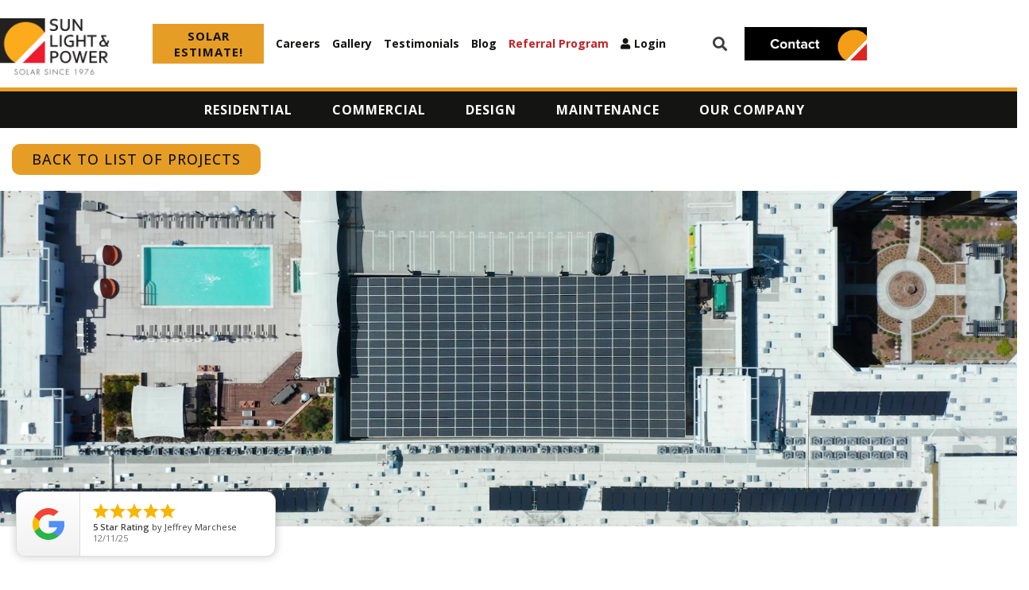

--- FILE ---
content_type: text/html; charset=UTF-8
request_url: https://www.sunlightandpower.com/project/edge-apartments
body_size: 23982
content:
<!DOCTYPE html>
<html lang="en" dir="ltr" prefix="content: http://purl.org/rss/1.0/modules/content/  dc: http://purl.org/dc/terms/  foaf: http://xmlns.com/foaf/0.1/  og: http://ogp.me/ns#  rdfs: http://www.w3.org/2000/01/rdf-schema#  schema: http://schema.org/  sioc: http://rdfs.org/sioc/ns#  sioct: http://rdfs.org/sioc/types#  skos: http://www.w3.org/2004/02/skos/core#  xsd: http://www.w3.org/2001/XMLSchema# ">
  <head>

    <!-- Consent Mode -->
<script>
    window.dataLayer = window.dataLayer || [];
    function gtag() {
        dataLayer.push(arguments);
    }
    gtag("consent", "default", {
        ad_storage: "denied",
        ad_user_data: "denied", 
        ad_personalization: "denied",
        analytics_storage: "denied",
        functionality_storage: "denied",
        personalization_storage: "denied",
        security_storage: "granted",
        wait_for_update: 2000,
    });
    gtag("set", "ads_data_redaction", true);
    gtag("set", "url_passthrough", true);
</script>


      <!-- Google Tag Manager -->
      <script>(function(w,d,s,l,i){w[l]=w[l]||[];w[l].push({'gtm.start':
      new Date().getTime(),event:'gtm.js'});var f=d.getElementsByTagName(s)[0],
      j=d.createElement(s),dl=l!='dataLayer'?'&l='+l:'';j.async=true;j.src=
      'https://www.googletagmanager.com/gtm.js?id='+i+dl;f.parentNode.insertBefore(j,f);
      })(window,document,'script','dataLayer','GTM-MGFCN4');</script>
      <!-- End Google Tag Manager -->


      <!-- Start cookieyes banner --> <script id="cookieyes" type="text/javascript" src="https://cdn-cookieyes.com/client_data/c3fb08143076fe4342db9eab/script.js"></script> <!-- End cookieyes banner -->
    <meta charset="utf-8" />
<noscript><style>form.antibot * :not(.antibot-message) { display: none !important; }</style>
</noscript><meta name="description" content="Multi-family Housing | PV &amp; Solar Thermal | Milpitas, CA" />
<link rel="canonical" href="https://www.sunlightandpower.com/project/edge-apartments" />
<meta name="Generator" content="Drupal 10 (https://www.drupal.org)" />
<meta name="MobileOptimized" content="width" />
<meta name="HandheldFriendly" content="true" />
<meta name="viewport" content="width=device-width, initial-scale=1, shrink-to-fit=no" />
<meta http-equiv="x-ua-compatible" content="ie=edge" />
<script src="https://www.google.com/recaptcha/api.js?hl=en" async defer></script>
<link rel="icon" href="/sites/default/files/SL%26P%20Logo_RGB_icon.png" type="image/png" />

    <title>The Edge Apartments | Sun Light &amp; Power</title>
    <link rel="stylesheet" media="all" href="/sites/default/files/css/css_nQGImYmukCKn_76VnpXDz0kqfOhxv1Ue6aH316u-PBI.css?delta=0&amp;language=en&amp;theme=ec_slp&amp;include=[base64]" />
<link rel="stylesheet" media="all" href="//fonts.googleapis.com/css?family=Open+Sans:100,200,300,400,500,700,800,900" />
<link rel="stylesheet" media="all" href="/sites/default/files/css/css_aYFBB2aDdiesbIwBh7VgWpV_PvppXhaxPzEZsdYL9EA.css?delta=2&amp;language=en&amp;theme=ec_slp&amp;include=[base64]" />
<link rel="stylesheet" media="all" href="//stackpath.bootstrapcdn.com/bootstrap/4.1.1/css/bootstrap.min.css" />
<link rel="stylesheet" media="all" href="/sites/default/files/css/css_sf-mqloQU7TsJjUWTJXVHER2bSmp_tNr3jE9xLKyGXA.css?delta=4&amp;language=en&amp;theme=ec_slp&amp;include=[base64]" />
<link rel="stylesheet" media="all" href="//use.fontawesome.com/releases/v5.13.0/css/all.css" />
<link rel="stylesheet" media="print" href="/sites/default/files/css/css_Es7lJDdw6Rk8zVa4VvdSDIBx3XpRGvhYyi6cKGb2wl0.css?delta=6&amp;language=en&amp;theme=ec_slp&amp;include=[base64]" />
<link rel="stylesheet" media="all" href="/sites/default/files/css/css_C8nHXtbcUYadImEBdhwyNudaS1IFM8dpPEcTjb5a_LQ.css?delta=7&amp;language=en&amp;theme=ec_slp&amp;include=[base64]" />

    

  </head>
  <body class="layout-no-sidebars page-node-1444 path-node node--type-case-study">

  <!-- Google Tag Manager (noscript) -->
<noscript><iframe src="https://www.googletagmanager.com/ns.html?id=GTM-MGFCN4"
height="0" width="0" style="display:none;visibility:hidden"></iframe></noscript>
<!-- End Google Tag Manager (noscript) -->

    <a href="#main-content" class="visually-hidden focusable skip-link">
      Skip to main content
    </a>
    
      <div class="dialog-off-canvas-main-canvas" data-off-canvas-main-canvas>
    
<div id="page-wrapper">
  <div id="page">
    <header id="header" class="header" role="banner" aria-label="Site header">
                        <nav class="navbar navbar-dark" id="navbar-top">
                        
                <section class="row region region-top-header">
    <div id="block-callemailbutton" class="block-content--mobile-header-buttons block-type-block-content block-content-basic block block-block-content block-block-callemailbutton region- block-block-content226c15d7-4194-4f4b-870e-92818af072c9">
  
    
      <div class="content">
        <div class="layout layout--onecol">
    <div  class="layout__region layout__region--content">
      <div class="block block-layout-builder block- region- block-field-blockblock-contentbasicbody">
  
    
      <div class="content">
      
            <div class="clearfix text-formatted field field--name-body field--type-text-with-summary field--label-hidden field__item"><div class="button phone"><p><a href="tel:5108452997">510.845.2997</a></div>
<div class="button email"><p><a href="/contact">Contact</a></p></div></div>
      
    </div>
  </div>

    </div>
  </div>

    </div>
  </div>
<div id="block-headerblocks" class="block block-mini-layouts block-block-headerblocks region- block-mini-layoutheader-blocks">
  
    
      <div class="content">
        <div class="layout layout--twocol-section layout--twocol-section--25-75">

          <div  class="layout__region layout__region--first">
              <div id="site-logo">
      <a href="/" title="Home" rel="home" class="navbar-brand">
                  <img src="/sites/default/files/SL%26P%20Logo_RGB_76%20Tag_large.png" alt="Home" class="img-fluid d-inline-block align-top" />
                
      </a>
    </div>
    
      </div>
    
          <div  class="layout__region layout__region--second">
        <div class="block-content--demand-iq-script block-type-block-content block-content-basic block block-block-content block- region- block-block-content0584ba01-0302-4c6b-9438-72d2e82bbf4c">
  
    
      <div class="content">
        <div class="layout layout--onecol">
    <div  class="layout__region layout__region--content">
      <div class="block block-layout-builder block- region- block-field-blockblock-contentbasicbody">
  
    
      <div class="content">
      
            <div class="clearfix text-formatted field field--name-body field--type-text-with-summary field--label-hidden field__item"><div class="block-content--demandiq"><p><span><a id="diq-journey-3b318711-916d-4b15-bfba-b52a206343db" style="cursor:pointer;">SOLAR ESTIMATE!</a></span></p></div>

<script async src="https://journey.demand-iq.com/embed.js"></script>
<script>
  document.addEventListener('DOMContentLoaded', function (event) {
    window.document.body.insertAdjacentHTML('afterbegin', '<div id="demand-iq-journey" data-api-key="eyJhbGciOiJFUzI1NiIsInR5cCI6IkpXVCJ9.[base64].trLdugqI76s2iC4lno9mpipP92BMEQp-7RjJ5tECyt6_e3LnUXHVu7CLSvtRn-E2rsy-KPxeUUfkasP2W3q6vg" data-journey-id="3b318711-916d-4b15-bfba-b52a206343db"/>');
  })
</script></div>
      
    </div>
  </div>

    </div>
  </div>

    </div>
  </div>
<nav role="navigation" aria-labelledby="-menu" class="block block-menu navigation menu--auxiliary-menu">
            
  <h2 class="visually-hidden" id="-menu">Auxiliary menu</h2>
  

        
              <ul class="clearfix nav">
                    <li class="nav-item">
                <a href="/consider-career-sun-light-power" class="nav-link nav-link--consider-career-sun-light-power" data-drupal-link-system-path="node/17">Careers</a>
              </li>
                <li class="nav-item">
                <a href="/project-gallery" class="nav-link nav-link--project-gallery" data-drupal-link-system-path="node/18">Gallery</a>
              </li>
                <li class="nav-item">
                <a href="/testimonials" class="nav-link nav-link--testimonials" data-drupal-link-system-path="node/19">Testimonials</a>
              </li>
                <li class="nav-item">
                <a href="/blog-news" class="nav-link nav-link--blog-news" data-drupal-link-system-path="node/4">Blog</a>
              </li>
                <li class="nav-item">
                <a href="https://www.sunlightandpower.com/referral-reward-program" title="Referral Program Details" class="nav-link nav-link-https--wwwsunlightandpowercom-referral-reward-program">Referral Program</a>
              </li>
                <li class="nav-item">
                <a href="http://app.sunlightandpower.com/" class="nav-link nav-link-http--appsunlightandpowercom-">Login</a>
              </li>
        </ul>
  


  </nav>
<div class="search-block-form block block-search block-search-form-block" data-drupal-selector="search-block-form" role="search">
  
    
    <div class="content container-inline">
        <div class="content container-inline">
      <form action="/search/node" method="get" id="search-block-form" accept-charset="UTF-8" class="search-form search-block-form form-row">
  




        
  <div class="js-form-item js-form-type-search form-type-search js-form-item-keys form-item-keys form-no-label mb-3">
          <label for="edit-keys" class="visually-hidden">Search</label>
                    <input title="Enter the terms you wish to search for." data-drupal-selector="edit-keys" type="search" id="edit-keys" name="keys" value="" size="15" maxlength="128" class="form-search form-control" />

                      </div>
<div data-drupal-selector="edit-actions" class="form-actions js-form-wrapper form-wrapper mb-3" id="edit-actions--2"><input data-drupal-selector="edit-submit" type="submit" id="edit-submit--2" value="Search" class="button js-form-submit form-submit btn btn-primary form-control" />
</div>

</form>

    </div>
  
  </div>
</div>
<div class="block-content--requestsolar block-type-block-content block-content-basic block block-block-content block- region- block-block-contenta0632657-b0ed-462c-94b3-4e6e1a8658bc">
  
    
      <div class="content">
        <div class="layout layout--onecol">
    <div  class="layout__region layout__region--content">
      <div class="block block-layout-builder block- region- block-field-blockblock-contentbasicbody">
  
    
      <div class="content">
      
            <div class="clearfix text-formatted field field--name-body field--type-text-with-summary field--label-hidden field__item"><p><a href="/contact-us"><img src="/sites/default/files/contact_0.png?itok=5c1qFEL3"></a></p>
</div>
      
    </div>
  </div>

    </div>
  </div>

    </div>
  </div>

      </div>
    
  </div>

    </div>
  </div>

  </section>

                                  </nav>
                          <nav class="navbar navbar-dark navbar-expand-xl" id="navbar-main">
                          
                              <button class="navbar-toggler collapsed" type="button" data-bs-toggle="collapse" data-bs-target="#CollapsingNavbar" aria-controls="CollapsingNavbar" aria-expanded="false" aria-label="Toggle navigation"><span class="navbar-toggler-icon"></span></button>
                <div class="collapse navbar-collapse justify-content-end" id="CollapsingNavbar">
                                      <div id="block-mobilemenubutton" class="block-content--mobile-menu-button block-type-block-content block-content-basic block block-block-content block-block-mobilemenubutton region- block-block-contentfca80fc5-936d-4e78-a8ea-a0bc9f3944ce">
  
    
      <div class="content">
        <div class="layout layout--onecol">
    <div  class="layout__region layout__region--content">
      <div class="block block-layout-builder block- region- block-field-blockblock-contentbasicbody">
  
    
      <div class="content">
      
            <div class="clearfix text-formatted field field--name-body field--type-text-with-summary field--label-hidden field__item"><i class="fa-solid fa-bars"></i></div>
      
    </div>
  </div>

    </div>
  </div>

    </div>
  </div>
<div id="block-mainnavigation" class="block block-superfish block-block-mainnavigation region- block-superfishmain">
  
    
      <div class="content">
      
<ul id="superfish-main" class="menu sf-menu sf-main sf-horizontal sf-style-default">
  
<li id="main-menu-link-contentc72e8e2c-6d73-4d11-a899-afb00005e29b" class="sf-depth-1 menuparent"><a href="/service-category/residential-solar" class="sf-depth-1 menuparent">Residential</a><ul class="sf-multicolumn"><li class="sf-multicolumn-wrapper "><ol><li id="main-menu-link-contenta6c186fb-1cc9-40f7-ae1c-ff84a13146c7" class="sf-depth-2 sf-no-children"><a href="/service/home-solar-batteries" class="sf-depth-2">Home Solar Batteries</a></li><li id="main-menu-link-content962a9d73-42ac-424c-8a9b-605d505a58df" class="sf-depth-2 sf-no-children"><a href="/service/solar-equipment-manufacturer-warranties" class="sf-depth-2">Solar Warranties</a></li><li id="main-menu-link-content195a2927-431f-48e3-a293-c2c132d4726f" class="sf-depth-2 sf-no-children"><a href="/service/residential-solar-incentives" class="sf-depth-2">Residential Solar Incentives</a></li><li id="main-menu-link-content23adeab4-11e3-41bb-ac56-28d102b35aee" class="sf-depth-2 sf-no-children"><a href="/service/ready-solar" class="sf-depth-2">Ready for Solar?</a></li></ol></li></ul></li><li id="main-menu-link-contenta2abc2c0-17ee-4302-b764-00e7e73cba8a" class="sf-depth-1 menuparent"><a href="/service-category/solar-your-business-leave-it-experts" class="sf-depth-1 menuparent">Commercial</a><ul class="sf-multicolumn"><li class="sf-multicolumn-wrapper "><ol><li id="main-menu-link-contenta19b115b-c2b0-485c-a7f4-6c3269d0aff0" class="sf-depth-2 sf-multicolumn-column menuparent"><div class="sf-multicolumn-column"><a href="/service-category/solar-your-business-leave-it-experts" class="sf-depth-2 menuparent">Commercial</a><ol><li id="main-menu-link-content6ae4f3f0-196d-4e9e-a076-4e2af86e71a1" class="sf-depth-3 sf-no-children"><a href="/service/multi-family-housing-experts" class="sf-depth-3">Multi-Family Housing</a></li><li id="main-menu-link-content1813bb58-7287-4158-9341-8d2bc8fff621" class="sf-depth-3 sf-no-children"><a href="/service/affordable-housing" class="sf-depth-3">Affordable Housing</a></li><li id="main-menu-link-content71966c21-7ab8-4bc8-bb8c-1ed664059c17" class="sf-depth-3 sf-no-children"><a href="/service/senior-housing" class="sf-depth-3">Senior Housing</a></li><li id="main-menu-link-content5d07d3a6-dd00-4f3a-b3dd-3dbc5d1a4c44" class="sf-depth-3 sf-no-children"><a href="/service/solar-health-care-contributes-healthy-bottom-line" class="sf-depth-3">Healthcare</a></li><li id="main-menu-link-content5321f947-59ab-43b3-927d-d0fd9ca46c4e" class="sf-depth-3 sf-no-children"><a href="/service/retailers-are-countrys-solar-leaders" class="sf-depth-3">Businesses</a></li><li id="main-menu-link-contentec69ba3f-3be2-46bd-8f4c-af5be4c4170e" class="sf-depth-3 sf-no-children"><a href="/service/warehouses-industrial-buildings-are-ideal-solar-energy" class="sf-depth-3">Warehouses &amp; Industrial</a></li></ol></div></li><li id="main-menu-link-content60ffffe2-2514-4709-83ba-ff31148caa74" class="sf-depth-2 sf-multicolumn-column menuparent"><div class="sf-multicolumn-column"><a href="/service-category/non-profits" class="sf-depth-2 menuparent">Non-Profits</a><ol><li id="main-menu-link-contenta057aede-a5ea-415d-a09b-6b82e0aebe5b" class="sf-depth-3 sf-no-children"><a href="/service/solar-stewardship-nature" class="sf-depth-3">Places of Worship</a></li><li id="main-menu-link-content4134771c-d207-4f31-ba28-5c322261d543" class="sf-depth-3 sf-no-children"><a href="/service/schools-universities" class="sf-depth-3">Schools &amp; Universities</a></li><li id="main-menu-link-content498914bf-3e42-45b7-9ce8-e3d0e90276a0" class="sf-depth-3 sf-no-children"><a href="/service/government" class="sf-depth-3">Government &amp; Municipal</a></li></ol></div></li></ol></li></ul></li><li id="main-menu-link-content77dd0080-54a4-4cbf-9cc0-39fa1784478e" class="sf-depth-1 menuparent"><a href="/commercial-solar-design" class="sf-depth-1 menuparent">Design</a><ul class="sf-multicolumn"><li class="sf-multicolumn-wrapper "><ol><li id="main-menu-link-contentebccde21-8202-47d9-85b7-e41136ba67c7" class="sf-depth-2 sf-no-children"><a href="/service/commercial-solar-design" class="sf-depth-2">Commercial Solar Design</a></li></ol></li></ul></li><li id="main-menu-link-contentcc18ab74-2662-48cc-9aa8-71e54d24a1bc" class="sf-depth-1 menuparent"><a href="/service/customer-service-and-maintenance-plans" class="sf-depth-1 menuparent">Maintenance</a><ul class="sf-multicolumn"><li class="sf-multicolumn-wrapper "><ol><li id="main-menu-link-contentdd0edbbe-c38b-4f90-986b-8e89f71d351d" class="sf-depth-2 sf-no-children"><a href="/service/customer-service-and-maintenance-plans" class="sf-depth-2">Customer Support &amp; Maintenance Plans</a></li><li id="main-menu-link-content96c3e3a4-041d-46c0-8be9-10678ee5bd67" class="sf-depth-2 sf-no-children"><a href="/solar-panel-cleaning" class="sf-depth-2">Solar Panel Cleaning</a></li></ol></li></ul></li><li id="main-menu-link-content060660fe-f6f2-4795-a7bb-941632b8ba20" class="sf-depth-1 menuparent"><a href="/introduction-our-company" class="sf-depth-1 menuparent">Our Company</a><ul class="sf-multicolumn"><li class="sf-multicolumn-wrapper "><ol><li id="main-menu-link-contentd0756428-ffb4-43b9-bc60-9a1072d24b4b" class="sf-depth-2 sf-multicolumn-column menuparent"><div class="sf-multicolumn-column"><a href="/introduction-our-company" class="sf-depth-2 menuparent">About Us</a><ol><li id="main-menu-link-content868d48f7-9d84-48da-9fe0-24a6d5538baa" class="sf-depth-3 sf-no-children"><a href="/certifications-memberships" class="sf-depth-3">Certifications</a></li><li id="main-menu-link-content4689a0cd-56f3-44b1-855e-8b3fca8b986b" class="sf-depth-3 sf-no-children"><a href="/our-service-area" class="sf-depth-3">Our Service Area</a></li><li id="main-menu-link-content29efe6fb-f498-420f-a17c-abe81b06959f" class="sf-depth-3 sf-no-children"><a href="/meet-our-team" class="sf-depth-3">Our Team</a></li><li id="main-menu-link-content300c18d6-89e5-4533-9087-f24a79bc2b3f" class="sf-depth-3 sf-no-children"><a href="/women-field" class="sf-depth-3">Women In Field</a></li></ol></div></li><li id="main-menu-link-content8df6e82d-3347-4bad-8066-8784f9db3e8e" class="sf-depth-2 sf-multicolumn-column menuparent"><div class="sf-multicolumn-column"><a href="/resources" class="sf-depth-2 menuparent">Resources</a><ol><li id="main-menu-link-contenta54e3376-7ddd-40e5-94f3-49033be822fd" class="sf-depth-3 sf-no-children"><a href="/service-category/benefits" class="sf-depth-3">Benefits</a></li><li id="main-menu-link-content50223900-fd1c-41ee-ad10-000f8c2531f4" class="sf-depth-3 sf-no-children"><a href="/solar-financing-investment-tax-credits" class="sf-depth-3">Financing</a></li><li id="main-menu-link-contenta82234e4-7a81-4aed-b882-16dbc4dadd34" class="sf-depth-3 sf-no-children"><a href="/faqs" class="sf-depth-3">FAQs</a></li><li id="main-menu-link-contentab03c164-5a6c-4b93-a336-5554b148bc85" class="sf-depth-3 sf-no-children"><a href="/ca-solar-consumer-protection-guide" title="CA Solar Consumer Protection Guide" class="sf-depth-3">CA Solar Guide</a></li><li id="main-menu-link-contentac171912-bbc9-417e-b137-692c5fb03df2" class="sf-depth-3 sf-no-children"><a href="/slp-now-sponsoring-energy-show-podcast" class="sf-depth-3">Energy Show Podcast</a></li></ol></div></li><li id="main-menu-link-content4670af00-6280-4ff8-88ee-218d4fbc0cee" class="sf-depth-2 sf-multicolumn-column menuparent"><div class="sf-multicolumn-column"><a href="/service-category/trust-experts-your-solar-solutions" class="sf-depth-2 menuparent">Solar Solutions</a><ol><li id="main-menu-link-contente2e86196-b0a2-466b-8d1d-ede85cdc6b31" class="sf-depth-3 sf-no-children"><a href="/service/solar-energy-storage" class="sf-depth-3">Energy Storage</a></li><li id="main-menu-link-content8dcdddd0-e1ab-4375-ae8c-8b1af4978df3" class="sf-depth-3 sf-no-children"><a href="/service/solar-canopies-carports" class="sf-depth-3">Solar Canopies</a></li><li id="main-menu-link-content88f7b26e-d337-4569-8844-616f079b56dd" class="sf-depth-3 sf-no-children"><a href="/service/electric-vehicle-ev-charging" class="sf-depth-3">EV Charging</a></li><li id="main-menu-link-contenta04538b0-e3ba-434b-9ff4-f897f32f8cd4" class="sf-depth-3 sf-no-children"><a href="/service/solar-thermal" class="sf-depth-3">Solar Thermal</a></li></ol></div></li></ol></li></ul></li>
</ul>

    </div>
  </div>
<div id="block-mobilemenu" class="block block-mini-layouts block-block-mobilemenu region- block-mini-layoutmobile-menu">
  
    
      <div class="content">
        <div class="layout layout--onecol">
    <div  class="layout__region layout__region--content">
      <div class="block block-superfish block- region- block-superfishauxiliary-menu">
  
      <h2>Menu</h2>
    
      <div class="content">
      
<ul id="superfish-auxiliary-menu" class="menu sf-menu sf-auxiliary-menu sf-vertical sf-style-default">
  
<li id="auxiliary-menu-menu-link-content1b927fff-0f14-47fc-a676-b75268d51c39" class="sf-depth-1 sf-no-children"><a href="/consider-career-sun-light-power" class="sf-depth-1">Careers</a></li><li id="auxiliary-menu-menu-link-content02fd6689-87ce-48ec-9cb0-49142126a710" class="sf-depth-1 sf-no-children"><a href="/project-gallery" class="sf-depth-1">Gallery</a></li><li id="auxiliary-menu-menu-link-content7d07ab9d-7871-4ee5-9ee9-6e6aebe59941" class="sf-depth-1 sf-no-children"><a href="/testimonials" class="sf-depth-1">Testimonials</a></li><li id="auxiliary-menu-menu-link-content3cb1cbbe-018e-435e-bd75-c1685998d8c0" class="sf-depth-1 sf-no-children"><a href="/blog-news" class="sf-depth-1">Blog</a></li><li id="auxiliary-menu-menu-link-content44131377-23a2-49db-8b72-8b3baa976ca6" class="sf-depth-1 sf-no-children"><a href="https://www.sunlightandpower.com/referral-reward-program" title="Referral Program Details" class="sf-depth-1 sf-external">Referral Program</a></li><li id="auxiliary-menu-menu-link-content44be6006-ba2e-4cbd-8048-c80f4fa00632" class="sf-depth-1 sf-no-children"><a href="http://app.sunlightandpower.com/" class="sf-depth-1 sf-external">Login</a></li>
</ul>

    </div>
  </div>
<div class="block block-superfish block- region- block-superfishmain">
  
      <h2>Services</h2>
    
      <div class="content">
      
<ul id="superfish-main--2" class="menu sf-menu sf-main sf-vertical sf-style-default">
  
<li id="main-menu-link-contentc72e8e2c-6d73-4d11-a899-afb00005e29b--2" class="sf-depth-1 menuparent"><a href="/service-category/residential-solar" class="sf-depth-1 menuparent">Residential</a><ul><li id="main-menu-link-contenta6c186fb-1cc9-40f7-ae1c-ff84a13146c7--2" class="sf-depth-2 sf-no-children"><a href="/service/home-solar-batteries" class="sf-depth-2">Home Solar Batteries</a></li><li id="main-menu-link-content962a9d73-42ac-424c-8a9b-605d505a58df--2" class="sf-depth-2 sf-no-children"><a href="/service/solar-equipment-manufacturer-warranties" class="sf-depth-2">Solar Warranties</a></li><li id="main-menu-link-content195a2927-431f-48e3-a293-c2c132d4726f--2" class="sf-depth-2 sf-no-children"><a href="/service/residential-solar-incentives" class="sf-depth-2">Residential Solar Incentives</a></li><li id="main-menu-link-content23adeab4-11e3-41bb-ac56-28d102b35aee--2" class="sf-depth-2 sf-no-children"><a href="/service/ready-solar" class="sf-depth-2">Ready for Solar?</a></li></ul></li><li id="main-menu-link-contenta2abc2c0-17ee-4302-b764-00e7e73cba8a--2" class="sf-depth-1 menuparent"><a href="/service-category/solar-your-business-leave-it-experts" class="sf-depth-1 menuparent">Commercial</a><ul><li id="main-menu-link-contenta19b115b-c2b0-485c-a7f4-6c3269d0aff0--2" class="sf-depth-2 menuparent"><a href="/service-category/solar-your-business-leave-it-experts" class="sf-depth-2 menuparent">Commercial</a><ul><li id="main-menu-link-content6ae4f3f0-196d-4e9e-a076-4e2af86e71a1--2" class="sf-depth-3 sf-no-children"><a href="/service/multi-family-housing-experts" class="sf-depth-3">Multi-Family Housing</a></li><li id="main-menu-link-content1813bb58-7287-4158-9341-8d2bc8fff621--2" class="sf-depth-3 sf-no-children"><a href="/service/affordable-housing" class="sf-depth-3">Affordable Housing</a></li><li id="main-menu-link-content71966c21-7ab8-4bc8-bb8c-1ed664059c17--2" class="sf-depth-3 sf-no-children"><a href="/service/senior-housing" class="sf-depth-3">Senior Housing</a></li><li id="main-menu-link-content5d07d3a6-dd00-4f3a-b3dd-3dbc5d1a4c44--2" class="sf-depth-3 sf-no-children"><a href="/service/solar-health-care-contributes-healthy-bottom-line" class="sf-depth-3">Healthcare</a></li><li id="main-menu-link-content5321f947-59ab-43b3-927d-d0fd9ca46c4e--2" class="sf-depth-3 sf-no-children"><a href="/service/retailers-are-countrys-solar-leaders" class="sf-depth-3">Businesses</a></li><li id="main-menu-link-contentec69ba3f-3be2-46bd-8f4c-af5be4c4170e--2" class="sf-depth-3 sf-no-children"><a href="/service/warehouses-industrial-buildings-are-ideal-solar-energy" class="sf-depth-3">Warehouses &amp; Industrial</a></li></ul></li><li id="main-menu-link-content60ffffe2-2514-4709-83ba-ff31148caa74--2" class="sf-depth-2 menuparent"><a href="/service-category/non-profits" class="sf-depth-2 menuparent">Non-Profits</a><ul><li id="main-menu-link-contenta057aede-a5ea-415d-a09b-6b82e0aebe5b--2" class="sf-depth-3 sf-no-children"><a href="/service/solar-stewardship-nature" class="sf-depth-3">Places of Worship</a></li><li id="main-menu-link-content4134771c-d207-4f31-ba28-5c322261d543--2" class="sf-depth-3 sf-no-children"><a href="/service/schools-universities" class="sf-depth-3">Schools &amp; Universities</a></li><li id="main-menu-link-content498914bf-3e42-45b7-9ce8-e3d0e90276a0--2" class="sf-depth-3 sf-no-children"><a href="/service/government" class="sf-depth-3">Government &amp; Municipal</a></li></ul></li></ul></li><li id="main-menu-link-content77dd0080-54a4-4cbf-9cc0-39fa1784478e--2" class="sf-depth-1 menuparent"><a href="/commercial-solar-design" class="sf-depth-1 menuparent">Design</a><ul><li id="main-menu-link-contentebccde21-8202-47d9-85b7-e41136ba67c7--2" class="sf-depth-2 sf-no-children"><a href="/service/commercial-solar-design" class="sf-depth-2">Commercial Solar Design</a></li></ul></li><li id="main-menu-link-contentcc18ab74-2662-48cc-9aa8-71e54d24a1bc--2" class="sf-depth-1 menuparent"><a href="/service/customer-service-and-maintenance-plans" class="sf-depth-1 menuparent">Maintenance</a><ul><li id="main-menu-link-contentdd0edbbe-c38b-4f90-986b-8e89f71d351d--2" class="sf-depth-2 sf-no-children"><a href="/service/customer-service-and-maintenance-plans" class="sf-depth-2">Customer Support &amp; Maintenance Plans</a></li><li id="main-menu-link-content96c3e3a4-041d-46c0-8be9-10678ee5bd67--2" class="sf-depth-2 sf-no-children"><a href="/solar-panel-cleaning" class="sf-depth-2">Solar Panel Cleaning</a></li></ul></li><li id="main-menu-link-content060660fe-f6f2-4795-a7bb-941632b8ba20--2" class="sf-depth-1 menuparent"><a href="/introduction-our-company" class="sf-depth-1 menuparent">Our Company</a><ul><li id="main-menu-link-contentd0756428-ffb4-43b9-bc60-9a1072d24b4b--2" class="sf-depth-2 menuparent"><a href="/introduction-our-company" class="sf-depth-2 menuparent">About Us</a><ul><li id="main-menu-link-content868d48f7-9d84-48da-9fe0-24a6d5538baa--2" class="sf-depth-3 sf-no-children"><a href="/certifications-memberships" class="sf-depth-3">Certifications</a></li><li id="main-menu-link-content4689a0cd-56f3-44b1-855e-8b3fca8b986b--2" class="sf-depth-3 sf-no-children"><a href="/our-service-area" class="sf-depth-3">Our Service Area</a></li><li id="main-menu-link-content29efe6fb-f498-420f-a17c-abe81b06959f--2" class="sf-depth-3 sf-no-children"><a href="/meet-our-team" class="sf-depth-3">Our Team</a></li><li id="main-menu-link-content300c18d6-89e5-4533-9087-f24a79bc2b3f--2" class="sf-depth-3 sf-no-children"><a href="/women-field" class="sf-depth-3">Women In Field</a></li></ul></li><li id="main-menu-link-content8df6e82d-3347-4bad-8066-8784f9db3e8e--2" class="sf-depth-2 menuparent"><a href="/resources" class="sf-depth-2 menuparent">Resources</a><ul><li id="main-menu-link-contenta54e3376-7ddd-40e5-94f3-49033be822fd--2" class="sf-depth-3 sf-no-children"><a href="/service-category/benefits" class="sf-depth-3">Benefits</a></li><li id="main-menu-link-content50223900-fd1c-41ee-ad10-000f8c2531f4--2" class="sf-depth-3 sf-no-children"><a href="/solar-financing-investment-tax-credits" class="sf-depth-3">Financing</a></li><li id="main-menu-link-contenta82234e4-7a81-4aed-b882-16dbc4dadd34--2" class="sf-depth-3 sf-no-children"><a href="/faqs" class="sf-depth-3">FAQs</a></li><li id="main-menu-link-contentab03c164-5a6c-4b93-a336-5554b148bc85--2" class="sf-depth-3 sf-no-children"><a href="/ca-solar-consumer-protection-guide" title="CA Solar Consumer Protection Guide" class="sf-depth-3">CA Solar Guide</a></li><li id="main-menu-link-contentac171912-bbc9-417e-b137-692c5fb03df2--2" class="sf-depth-3 sf-no-children"><a href="/slp-now-sponsoring-energy-show-podcast" class="sf-depth-3">Energy Show Podcast</a></li></ul></li><li id="main-menu-link-content4670af00-6280-4ff8-88ee-218d4fbc0cee--2" class="sf-depth-2 menuparent"><a href="/service-category/trust-experts-your-solar-solutions" class="sf-depth-2 menuparent">Solar Solutions</a><ul><li id="main-menu-link-contente2e86196-b0a2-466b-8d1d-ede85cdc6b31--2" class="sf-depth-3 sf-no-children"><a href="/service/solar-energy-storage" class="sf-depth-3">Energy Storage</a></li><li id="main-menu-link-content8dcdddd0-e1ab-4375-ae8c-8b1af4978df3--2" class="sf-depth-3 sf-no-children"><a href="/service/solar-canopies-carports" class="sf-depth-3">Solar Canopies</a></li><li id="main-menu-link-content88f7b26e-d337-4569-8844-616f079b56dd--2" class="sf-depth-3 sf-no-children"><a href="/service/electric-vehicle-ev-charging" class="sf-depth-3">EV Charging</a></li><li id="main-menu-link-contenta04538b0-e3ba-434b-9ff4-f897f32f8cd4--2" class="sf-depth-3 sf-no-children"><a href="/service/solar-thermal" class="sf-depth-3">Solar Thermal</a></li></ul></li></ul></li>
</ul>

    </div>
  </div>

    </div>
  </div>

    </div>
  </div>


                                                    </div>
                                                  </nav>
                  </header>
          <div class="highlighted">
        <aside class="container section clearfix" role="complementary">
            <div data-drupal-messages-fallback class="hidden"></div>


        </aside>
      </div>
            <div id="main-wrapper" class="layout-main-wrapper clearfix">
              <div id="main" class="container">
          
          <div class="row row-offcanvas row-offcanvas-left clearfix">
              <main class="main-content col" id="content" role="main">
                <section class="section">
                  <a href="#main-content" id="main-content" tabindex="-1"></a>
                    <div id="block-ec-slp-page-title" class="block block-core block-block-ec-slp-page-title region- block-page-title-block">
  
    
      <div class="content">
      
  <h1 class="title"><span class="field field--name-title field--type-string field--label-hidden">The Edge Apartments</span>
</h1>


    </div>
  </div>
<div id="block-ec-slp-content" class="block block-system block-block-ec-slp-content region- block-system-main-block">
  
    
      <div class="content">
      

<article data-history-node-id="1444" about="/project/edge-apartments" class="node node--type-case-study node--view-mode-full clearfix">
  <header>
    
        
      </header>
  <div class="node__content clearfix">
      <div class="layout layout--onecol">
    <div  class="layout__region layout__region--content">
      <div class="block block-layout-builder block- region- block-inline-blockbasic">
  
    
      <div class="content">
        <div class="layout layout--onecol">
    <div  class="layout__region layout__region--content">
      <div class="block block-layout-builder block- region- block-field-blockblock-contentbasicbody">
  
    
      <div class="content">
      
            <div class="clearfix text-formatted field field--name-body field--type-text-with-summary field--label-hidden field__item"><p><a class="yellow-button" href="/project-gallery">Back to List of Projects</a></p></div>
      
    </div>
  </div>

    </div>
  </div>

    </div>
  </div>
<div class="block block-layout-builder block- region- block-field-blocknodecase-studyfield-primary-image">
  
    
      <div class="content">
      
            <div class="field field--name-field-primary-image field--type-entity-reference field--label-hidden field__item">  <img loading="lazy" src="/sites/default/files/styles/full_width_of_the_containing_region_could_upscale_small_images_/public/2023-01/montague_765_pvst_hero.jpg?itok=P80rwmGr" width="1920" height="1920" typeof="foaf:Image" class="image-style-full-width-of-the-containing-region-could-upscale-small-images-" />


</div>
      
    </div>
  </div>
<div class="block block-layout-builder block- region- block-field-blocknodecase-studybody">
  
    
      <div class="content">
      
            <div class="clearfix text-formatted field field--name-body field--type-text-with-summary field--label-hidden field__item"><p><strong>Multi-family Housing | PV &amp; Solar Thermal | Milpitas, CA</strong></p></div>
      
    </div>
  </div>
<div class="views-element-container block block-views block- region- block-views-blockcase-study-node-block-4">
  
    
      <div class="content">
      <div><div class="view view-case-study-node view-id-case_study_node view-display-id-block_4 js-view-dom-id-4459521ea3b7226d9926cf1ff737d301454b92312740a3a50b9b11339d8b7586">
  
    
          <div class="attachment attachment-before">
      <div class="views-element-container"><div class="view view-case-study-node view-id-case_study_node view-display-id-attachment_1 js-view-dom-id-9aef95c656d3b1e2944e024bf4e5fc0e3d248452a516f7916c984f5e9231d7fe">
  
    
      
      <div class="view-content row">
      
<div>
    
<div id="fs-csthumbnails" class="flexslider optionset-case-study-gallery-thumbnail">
 
<ul class="slides">
    
<li>
    <div class="views-field views-field-field-gallery-image"><div class="field-content">  <img loading="lazy" src="/sites/default/files/styles/sc_460x345/public/2023-02/montague_765_pvst_hero1_0.jpg?itok=1wXUsu9W" width="460" height="345" typeof="foaf:Image" class="image-style-sc-460x345" />


</div></div>
    </li>
<li>
    <div class="views-field views-field-field-gallery-image"><div class="field-content">  <img loading="lazy" src="/sites/default/files/styles/sc_460x345/public/2023-02/montague_765_pv_shade_structure.jpg?itok=zM1EMR2O" width="460" height="345" typeof="foaf:Image" class="image-style-sc-460x345" />


</div></div>
    </li>
<li>
    <div class="views-field views-field-field-gallery-image"><div class="field-content">  <img loading="lazy" src="/sites/default/files/styles/sc_460x345/public/2023-02/montague_765_pvst_roof.jpg?itok=bUGwGzyE" width="460" height="345" typeof="foaf:Image" class="image-style-sc-460x345" />


</div></div>
    </li>
<li>
    <div class="views-field views-field-field-gallery-image"><div class="field-content">  <img loading="lazy" src="/sites/default/files/styles/sc_460x345/public/2023-02/montague_765_pvst_aerial.jpg?itok=Cd-Bmlef" width="460" height="345" typeof="foaf:Image" class="image-style-sc-460x345" />


</div></div>
    </li>
</ul>
</div>

</div>

    </div>
  
          </div>
</div>

    </div>
  
      <div class="view-content row">
      
<div>
    
<div id="fs-csgallery" class="flexslider optionset-case-study-gallery">
 
<ul class="slides">
    
<li>
    <div class="views-field views-field-field-gallery-image"><div class="field-content">  <img loading="lazy" src="/sites/default/files/2023-02/montague_765_pvst_hero1_0.jpg" width="180" height="180" typeof="foaf:Image" />

</div></div>
    </li>
<li>
    <div class="views-field views-field-field-gallery-image"><div class="field-content">  <img loading="lazy" src="/sites/default/files/2023-02/montague_765_pv_shade_structure.jpg" width="180" height="180" typeof="foaf:Image" />

</div></div>
    </li>
<li>
    <div class="views-field views-field-field-gallery-image"><div class="field-content">  <img loading="lazy" src="/sites/default/files/2023-02/montague_765_pvst_roof.jpg" width="180" height="180" typeof="foaf:Image" />

</div></div>
    </li>
<li>
    <div class="views-field views-field-field-gallery-image"><div class="field-content">  <img loading="lazy" src="/sites/default/files/2023-02/montague_765_pvst_aerial.jpg" width="180" height="180" typeof="foaf:Image" />

</div></div>
    </li>
</ul>
</div>

</div>

    </div>
  
          </div>
</div>

    </div>
  </div>
<div class="views-element-container block block-views block- region- block-views-blockcase-study-node-block-2">
  
    
      <div class="content">
      <div><div class="view view-case-study-node view-id-case_study_node view-display-id-block_2 js-view-dom-id-f04fed6732f165026f780a8694a6d666b0ddafdbc0990137bc05319c19684ae7">
  
    
      
      <div class="view-content row">
          <div class="views-row">
    <div class="views-field views-field-field-case-study-issues"><div class="field-content"></div></div>
  </div>

    </div>
  
          </div>
</div>

    </div>
  </div>
<div class="views-element-container block block-views block- region- block-views-blockcase-study-node-block-3">
  
    
      <div class="content">
      <div><div class="view view-case-study-node view-id-case_study_node view-display-id-block_3 js-view-dom-id-de464a70c1655992e4d4a82020d488f8932b7c107285fbc7b3171626b0973e65">
  
    
      
      <div class="view-content row">
          <div class="views-row">
    <div class="views-field views-field-field-case-study-project-outcome"><div class="field-content"></div></div>
  </div>

    </div>
  
          </div>
</div>

    </div>
  </div>
<div class="views-element-container block block-views block- region- block-views-blocktagged-content-blocks-block-1">
  
    
      <div class="content">
      <div><div class="view view-tagged-content-blocks view-id-tagged_content_blocks view-display-id-block_1 js-view-dom-id-112606af7a729893e4c272a9f89bd4af4c9fc57a0615c90a5653ae4e195f06fb">
  
    
      
      <div class="view-content row">
          <div class="views-row">
    <div class="views-field views-field-field-embed-video"><div class="field-content"><div>
  
  
            <div class="field field--name-field-media-oembed-video field--type-string field--label-hidden field__item"><iframe src="https://www.sunlightandpower.com/media/oembed?url=https%3A//www.youtube.com/watch%3Fv%3DYF-2-SFNzdg&amp;max_width=560&amp;max_height=315&amp;hash=pmn5tUbM9GZdmr-pmfm7cZXoewmNZ6GVkn7_6QY0HfU" frameborder="0" allowtransparency width="560" height="315" class="media-oembed-content" loading="eager" title="Sun Light &amp; Power | The Edge Apts, Milpitas"></iframe>
</div>
      
</div>
</div></div><div class="views-field views-field-field-content-block-body"><div class="field-content"><h3>The Edge Apartments</h3>
<p>The Edge Apartments in Milpitas features a large solar PV shade structure on the parking garage roof and an impressive solar thermal array that supplies ample hot water for the residents.</p>
</div></div>
  </div>

    </div>
  
          </div>
</div>

    </div>
  </div>
<div class="views-element-container block block-views block- region- block-views-blockcase-study-node-block-1">
  
      <h2>Additional Project Details</h2>
    
      <div class="content">
      <div><div class="view view-case-study-node view-id-case_study_node view-display-id-block_1 js-view-dom-id-03d93798909741973e90f7268cf38bd7085ec6b2db0aad8af6bd81a487864136">
  
    
      
      <div class="view-content row">
          <div class="views-row">
    <div class="views-field views-field-field-project-location"><span class="views-label views-label-field-project-location">Project Location: </span><div class="field-content">Milpitas, CA</div></div><div class="views-field views-field-field-project-type"><span class="views-label views-label-field-project-type">Project Type: </span><div class="field-content">Roof Mount</div></div><div class="views-field views-field-field-system-equipment"><span class="views-label views-label-field-system-equipment">PV System Equipment: </span><div class="field-content">Canadian Solar</div></div><div class="views-field views-field-field-pv-system-size1"><span class="views-label views-label-field-pv-system-size1">PV System Size: </span><div class="field-content">116.3 kW</div></div><div class="views-field views-field-field-solar-thermal-equipment"><span class="views-label views-label-field-solar-thermal-equipment">Solar Thermal Equipment: </span><div class="field-content">Heliodyne Gobi</div></div><div class="views-field views-field-field-solar-thermal-system-size"><span class="views-label views-label-field-solar-thermal-system-size">Solar Thermal System Size: </span><div class="field-content">94 Collectors</div></div><div class="views-field views-field-field-product-category"><span class="views-label views-label-field-product-category">Product Category: </span><div class="field-content">PV &amp; Solar Thermal</div></div><div class="views-field views-field-field-date-of-installation"><span class="views-label views-label-field-date-of-installation">Date of Installation: </span><div class="field-content"><time datetime="2019-05-01T12:00:00Z" class="datetime">May 2019</time>
</div></div><div class="views-field views-field-field-sectors"><span class="views-label views-label-field-sectors">Sectors: </span><div class="field-content">Multi-family Housing</div></div><div class="views-field views-field-field-case-study-file"><div class="field-content"></div></div>
  </div>

    </div>
  
          </div>
</div>

    </div>
  </div>
<div class="views-element-container block block-views block- region- block-views-blockcase-studies-list-block-5">
  
      <h2>Similar Work</h2>
    
      <div class="content">
      <div><div class="view view-case-studies-list view-id-case_studies_list view-display-id-block_5 js-view-dom-id-fbc37a05dbc97ab6996367b0287f33e67b963111ca1bc28ddc499a252d237b78">
  
    
      <div class="view-header">
      Here are a few of the installations we have completed. Let us show you what solar solutions would work for your building.
    </div>
      
      <div class="view-content row">
          <div class="views-row">
    <div class="views-field views-field-field-primary-image"><div class="field-content">  <a href="/project/tuscany-apartments"><img loading="lazy" src="/sites/default/files/styles/sc_460x345/public/2023-01/tuscanny_apts_006x.jpg?itok=7OC09Nj6" width="460" height="345" typeof="foaf:Image" class="image-style-sc-460x345" />

</a>
</div></div><div class="views-field views-field-title"><span class="field-content"><div class="text">
<div class="title"><a href="/project/tuscany-apartments" hreflang="en">The Tuscany Apartments</a></div>
<div class="size">124.4 kW</div>
<div class="size"></div>
<div class="size">32 Collectors </div>
</div></span></div>
  </div>
    <div class="views-row">
    <div class="views-field views-field-field-primary-image"><div class="field-content">  <a href="/project/napa-valley-club"><img loading="lazy" src="/sites/default/files/styles/sc_460x345/public/2023-01/valley_club_circle_pv_hero.jpg?itok=vKBhK6YQ" width="460" height="345" typeof="foaf:Image" class="image-style-sc-460x345" />

</a>
</div></div><div class="views-field views-field-title"><span class="field-content"><div class="text">
<div class="title"><a href="/project/napa-valley-club" hreflang="en">Napa Valley Club</a></div>
<div class="size">47.3 kW</div>
<div class="size"></div>
<div class="size"> </div>
</div></span></div>
  </div>
    <div class="views-row">
    <div class="views-field views-field-field-primary-image"><div class="field-content">  <a href="/project/orion-apartments-brooklyn-basin"><img loading="lazy" src="/sites/default/files/styles/sc_460x345/public/2023-01/brooklyn_basin_hero2.jpg?itok=-EqhXZgo" width="460" height="345" typeof="foaf:Image" class="image-style-sc-460x345" />

</a>
</div></div><div class="views-field views-field-title"><span class="field-content"><div class="text">
<div class="title"><a href="/project/orion-apartments-brooklyn-basin" hreflang="en">Orion Apartments at Brooklyn Basin</a></div>
<div class="size"></div>
<div class="size"></div>
<div class="size">116 Collectors </div>
</div></span></div>
  </div>

    </div>
  
            <div class="view-footer">
      <p><a href="/project-gallery?field_sectors_tid=24&amp;field_project_location_tid=All#view">See More</a>
    </div>
    </div>
</div>

    </div>
  </div>
<div class="views-element-container block block-views block- region- block-views-blockservice-request-block-1">
  
    
      <div class="content">
      <div><div class="view view-service-request view-id-service_request view-display-id-block_1 js-view-dom-id-ed53d8eb1a7a8c68b7d725f4d68a3b025dd494f1fead61dc3fadb4629f1d04a1">
  
    
      
      <div class="view-content row">
          <div class="views-row">
    <div class="views-field views-field-field-call-to-action"><div class="field-content"><h2>Request a Solar Analysis</h2><p>Wondering what your options are for solar energy or a solar thermal system, and what the costs and savings might be for your business? Our experts can help.</p><p><a href="tel:5108452997">510.845.2997</a></p></div></div><div class="views-field views-field-field-cta-form"><div class="field-content">
<form class="webform-submission-form webform-submission-add-form webform-submission-request-a-solar-analysis-form webform-submission-request-a-solar-analysis-add-form webform-submission-request-a-solar-analysis-node-1444-form webform-submission-request-a-solar-analysis-node-1444-add-form js-webform-details-toggle webform-details-toggle antibot" data-drupal-selector="webform-submission-request-a-solar-analysis-node-1444-add-form" data-action="/project/edge-apartments" action="/antibot" method="post" id="webform-submission-request-a-solar-analysis-node-1444-add-form" accept-charset="UTF-8">
  
  <noscript>
  <div class="antibot-no-js antibot-message antibot-message-warning">You must have JavaScript enabled to use this form.</div>
</noscript>
<div data-drupal-selector="edit-flexbox" class="webform-flexbox js-webform-flexbox webform-flexbox--center js-form-wrapper form-wrapper mb-3" id="edit-flexbox"><div class="webform-flex webform-flex--1"><div class="webform-flex--container">





  <div class="js-form-item js-form-type-textfield form-type-textfield js-form-item-first-name form-item-first-name mb-3">
          <label for="edit-first-name" class="js-form-required form-required">First Name</label>
                    <input data-drupal-selector="edit-first-name" type="text" id="edit-first-name" name="first_name" value="" size="60" maxlength="255" class="required form-control" required="required" aria-required="true" />

                      </div>
</div></div><div class="webform-flex webform-flex--1"><div class="webform-flex--container">





  <div class="js-form-item js-form-type-textfield form-type-textfield js-form-item-last-name form-item-last-name mb-3">
          <label for="edit-last-name" class="js-form-required form-required">Last Name</label>
                    <input data-drupal-selector="edit-last-name" type="text" id="edit-last-name" name="last_name" value="" size="60" maxlength="255" class="required form-control" required="required" aria-required="true" />

                      </div>
</div></div></div>
<div data-drupal-selector="edit-flexbox-01" class="webform-flexbox js-webform-flexbox webform-flexbox--center js-form-wrapper form-wrapper mb-3" id="edit-flexbox-01"><div class="webform-flex webform-flex--1"><div class="webform-flex--container">





  <div class="js-form-item js-form-type-tel form-type-tel js-form-item-phone form-item-phone mb-3">
          <label for="edit-phone" class="js-form-required form-required">Phone</label>
                    <input data-drupal-selector="edit-phone" type="tel" id="edit-phone" name="phone" value="" size="30" maxlength="128" class="form-tel required form-control" required="required" aria-required="true" />

                      </div>
</div></div><div class="webform-flex webform-flex--1"><div class="webform-flex--container">





  <div class="js-form-item js-form-type-email form-type-email js-form-item-email form-item-email mb-3">
          <label for="edit-email" class="js-form-required form-required">Email</label>
                    <input data-drupal-selector="edit-email" type="email" id="edit-email" name="email" value="" size="60" maxlength="254" class="form-email required form-control" required="required" aria-required="true" />

                      </div>
</div></div></div>
<div data-drupal-selector="edit-flexbox-02" class="webform-flexbox js-webform-flexbox webform-flexbox--center js-form-wrapper form-wrapper mb-3" id="edit-flexbox-02"><div class="webform-flex webform-flex--1"><div class="webform-flex--container">





  <div class="js-form-item js-form-type-textfield form-type-textfield js-form-item-name-of-business-or-organization form-item-name-of-business-or-organization mb-3">
          <label for="edit-name-of-business-or-organization">Name of Business or Organization</label>
                    <input data-drupal-selector="edit-name-of-business-or-organization" type="text" id="edit-name-of-business-or-organization" name="name_of_business_or_organization" value="" size="60" maxlength="255" class="form-control" />

                      </div>
</div></div><div class="webform-flex webform-flex--1"><div class="webform-flex--container">





  <div class="js-form-item js-form-type-textfield form-type-textfield js-form-item-installation-zip-code form-item-installation-zip-code mb-3">
          <label for="edit-installation-zip-code" class="js-form-required form-required">Installation Zip Code</label>
                    <input data-drupal-selector="edit-installation-zip-code" type="text" id="edit-installation-zip-code" name="installation_zip_code" value="" size="60" maxlength="255" class="required form-control" required="required" aria-required="true" />

                      </div>
</div></div></div>






  <div class="js-form-item js-form-type-textfield form-type-textfield js-form-item-project-address form-item-project-address mb-3">
          <label for="edit-project-address">Project Address</label>
                    <input data-drupal-selector="edit-project-address" type="text" id="edit-project-address" name="project_address" value="" size="60" maxlength="255" class="form-control" />

                      </div>
<fieldset data-drupal-selector="edit-i-need-" class="i-need-services checkboxes--wrapper fieldgroup form-composite webform-composite-visible-title required js-webform-type-checkboxes webform-type-checkboxes js-form-item form-item js-form-wrapper form-wrapper mb-3" id="edit-i-need---wrapper">
      <legend>
    <span class="fieldset-legend js-form-required form-required">I Need:</span>
  </legend>
  <div class="fieldset-wrapper">
            <div id="edit-i-need-" class="js-webform-checkboxes webform-options-display-side-by-side checkbox">

      



  <div class="js-form-item js-form-type-checkbox checkbox form-check mb-3 js-form-item-i-need--commercial form-item-i-need--commercial">
                      <input data-drupal-selector="edit-i-need-commercial" type="checkbox" id="edit-i-need-commercial" name="i_need_[Commercial]" value="Commercial" class="form-checkbox form-check-input">
              <label  class="form-check-label" for="edit-i-need-commercial">
        Commercial
      </label>
                  </div>


      



  <div class="js-form-item js-form-type-checkbox checkbox form-check mb-3 js-form-item-i-need--home-solar form-item-i-need--home-solar">
                      <input data-drupal-selector="edit-i-need-home-solar" type="checkbox" id="edit-i-need-home-solar" name="i_need_[Home Solar]" value="Home Solar" class="form-checkbox form-check-input">
              <label  class="form-check-label" for="edit-i-need-home-solar">
        Home Solar
      </label>
                  </div>


      



  <div class="js-form-item js-form-type-checkbox checkbox form-check mb-3 js-form-item-i-need--home-solar-battery-only form-item-i-need--home-solar-battery-only">
                      <input data-drupal-selector="edit-i-need-home-solar-battery-only" type="checkbox" id="edit-i-need-home-solar-battery-only" name="i_need_[Home Solar Battery Only]" value="Home Solar Battery Only" class="form-checkbox form-check-input">
              <label  class="form-check-label" for="edit-i-need-home-solar-battery-only">
        Home Solar Battery Only
      </label>
                  </div>


      



  <div class="js-form-item js-form-type-checkbox checkbox form-check mb-3 js-form-item-i-need--service form-item-i-need--service">
                      <input data-drupal-selector="edit-i-need-service" type="checkbox" id="edit-i-need-service" name="i_need_[Service]" value="Service" class="form-checkbox form-check-input">
              <label  class="form-check-label" for="edit-i-need-service">
        Service
      </label>
                  </div>


      



  <div class="js-form-item js-form-type-checkbox checkbox form-check mb-3 js-form-item-i-need--other form-item-i-need--other">
                      <input data-drupal-selector="edit-i-need-other" type="checkbox" id="edit-i-need-other" name="i_need_[Other]" value="Other" class="form-checkbox form-check-input">
              <label  class="form-check-label" for="edit-i-need-other">
        Other
      </label>
                  </div>
</div>

          </div>
</fieldset>






  <div class="js-form-item js-form-type-textarea form-type-textarea js-form-item-any-other-details-that-may-better-help-us-understand-your-needs- form-item-any-other-details-that-may-better-help-us-understand-your-needs- mb-3">
          <label for="edit-any-other-details-that-may-better-help-us-understand-your-needs-">Any other details that may better help us understand your needs?</label>
                    <div class="form-textarea-wrapper">
  <textarea data-drupal-selector="edit-any-other-details-that-may-better-help-us-understand-your-needs-" id="edit-any-other-details-that-may-better-help-us-understand-your-needs-" name="any_other_details_that_may_better_help_us_understand_your_needs_" rows="5" cols="60" class="form-textarea form-control resize-vertical"></textarea>
</div>

                      </div>


                    <fieldset  data-drupal-selector="edit-captcha" class="captcha captcha-type-challenge--recaptcha">
          <legend class="captcha__title js-form-required form-required">
            reCAPTCHA
          </legend>
                  <div class="captcha__element">
            <input data-drupal-selector="edit-captcha-sid" type="hidden" name="captcha_sid" value="93848" class="form-control" />
<input data-drupal-selector="edit-captcha-token" type="hidden" name="captcha_token" value="uGn-KOcW1jtBqKkr-XjVRcdfyc-1IQv4x-0-3Uw5b8M" class="form-control" />
<input data-drupal-selector="edit-captcha-response" type="hidden" name="captcha_response" value="Google no captcha" class="form-control" />
<div class="g-recaptcha" data-sitekey="6LdSzKoUAAAAACmsuur1gBvgsxbl8LbNvTM8HWp-" data-theme="light" data-type="image"></div><input data-drupal-selector="edit-captcha-cacheable" type="hidden" name="captcha_cacheable" value="1" class="form-control" />

          </div>
                          </fieldset>
            <input data-drupal-selector="edit-bot-honeypot" type="hidden" name="bot_honeypot" value="" class="form-control" />
<input data-drupal-selector="edit-antibot-key" type="hidden" name="antibot_key" value="" class="form-control" />
<input autocomplete="off" data-drupal-selector="form-nm3ch2rttg3dc6yuascfokzrwu-yfdchm60zhokongm" type="hidden" name="form_build_id" value="form-Nm3Ch2rTtg3DC6yUasCFOkZRwU_YFDChm60ZHokONGM" class="form-control" />
<input data-drupal-selector="edit-webform-submission-request-a-solar-analysis-node-1444-add-form" type="hidden" name="form_id" value="webform_submission_request_a_solar_analysis_node_1444_add_form" class="form-control" />
<div data-drupal-selector="edit-actions" class="form-actions js-form-wrapper form-wrapper mb-3" id="edit-actions"><input class="webform-button--submit button button--primary js-form-submit form-submit btn btn-primary form-control" data-drupal-selector="edit-submit" type="submit" id="edit-submit" name="op" value="Submit" />

</div>


  
</form>
</div></div><div class="views-field views-field-field-button-text"><div class="field-content">SUBMIT</div></div>
  </div>

    </div>
  
          </div>
</div>

    </div>
  </div>

    </div>
  </div>

  </div>
</article>

    </div>
  </div>


                </section>
              </main>
                                  </div>
        </div>
          </div>
          <div class="featured-bottom">
        <aside class="container clearfix" role="complementary">
          
          
            <section class="row region region-featured-bottom-third">
    <div class="views-element-container block block-views block-block-views-block-distinctions-block-4 region- block-views-blockdistinctions-block-4" id="block-views-block-distinctions-block-4">
  
    
      <div class="content">
      <div><div class="view view-distinctions view-id-distinctions view-display-id-block_4 js-view-dom-id-6aa6cb6a87ae27262c7afdd4a742e42e904e0eb130f693e2c8cf032de7a4ae4f">
  
    
      
      <div class="view-content row">
          <div class="views-row">
    <div class="views-field views-field-field-logo"><div class="field-content">  <a href="/distinction/we-are-certified-b-corp"><img loading="lazy" src="/sites/default/files/styles/max_325x325/public/2024-11/bcfg-logo-500x500_0.png?itok=gqkWzSK0" width="325" height="325" alt="B Corp logo" typeof="foaf:Image" class="image-style-max-325x325" />

</a>
</div></div><div class="views-field views-field-field-dynamic-seal"><div class="field-content"></div></div>
  </div>
    <div class="views-row">
    <div class="views-field views-field-field-logo"><div class="field-content">  <a href="/distinction/national-center-employee-ownership"><img loading="lazy" src="/sites/default/files/styles/max_325x325/public/2025-07/nceo.png?itok=FReVt6MT" width="225" height="225" alt="National Center for Employee Ownership" typeof="foaf:Image" class="image-style-max-325x325" />

</a>
</div></div><div class="views-field views-field-field-dynamic-seal"><div class="field-content"></div></div>
  </div>
    <div class="views-row">
    <div class="views-field views-field-field-logo"><div class="field-content">  <a href="/distinction/amicus-solar-owner-member"><img loading="lazy" src="/sites/default/files/styles/max_325x325/public/2025-07/amicus_logo.png?itok=Guynee12" width="325" height="325" alt="Solar AMICUS Cooperative" typeof="foaf:Image" class="image-style-max-325x325" />

</a>
</div></div><div class="views-field views-field-field-dynamic-seal"><div class="field-content"></div></div>
  </div>
    <div class="views-row">
    <div class="views-field views-field-field-logo"><div class="field-content"></div></div><div class="views-field views-field-field-dynamic-seal"><div class="field-content"><p><a href="https://www.bbb.org/us/ca/berkeley/profile/solar-energy-contractors/sun-light-power-1116-213998/#sealclick" rel="nofollow" target="_blank"><img alt="Sun Light &amp; Power BBB Business Review" height="61" src="/sites/default/files/resize/remote/c06dfaa590dd283c95efdb8429df6add-293x61.png" style="border: 0;" width="293" loading="lazy"></a></p>
</div></div>
  </div>
    <div class="views-row">
    <div class="views-field views-field-field-logo"><div class="field-content">  <a href="/distinction/solar-rights-alliance"><img loading="lazy" src="/sites/default/files/styles/max_325x325/public/2025-07/solar_rights_alliance_logo.png?itok=NWD-cGzq" width="325" height="325" alt="Solar Rights Alliance Logo" typeof="foaf:Image" class="image-style-max-325x325" />

</a>
</div></div><div class="views-field views-field-field-dynamic-seal"><div class="field-content"></div></div>
  </div>
    <div class="views-row">
    <div class="views-field views-field-field-logo"><div class="field-content">  <a href="/distinction/women-cleantech-sustainability"><img loading="lazy" src="/sites/default/files/styles/max_325x325/public/2025-07/women_in_cleantech_logo.png?itok=DOuGlhzo" width="325" height="325" alt="Women in Cleantech and Sustainability Logo" typeof="foaf:Image" class="image-style-max-325x325" />

</a>
</div></div><div class="views-field views-field-field-dynamic-seal"><div class="field-content"></div></div>
  </div>
    <div class="views-row">
    <div class="views-field views-field-field-logo"><div class="field-content">  <a href="/distinction/california-solar-storage-association-member"><img loading="lazy" src="/sites/default/files/styles/max_325x325/public/2025-07/calssa_member.png?itok=ieoViVGN" width="300" height="300" alt="California Solar and Storage Association Member Logo" typeof="foaf:Image" class="image-style-max-325x325" />

</a>
</div></div><div class="views-field views-field-field-dynamic-seal"><div class="field-content"></div></div>
  </div>
    <div class="views-row">
    <div class="views-field views-field-field-logo"><div class="field-content">  <a href="/distinction/ebho-east-bay-housing-organizations"><img loading="lazy" src="/sites/default/files/styles/max_325x325/public/2023-01/ebho-logo_full_name_transparent_back_.png?itok=Ctec6tlr" width="180" height="180" typeof="foaf:Image" class="image-style-max-325x325" />

</a>
</div></div><div class="views-field views-field-field-dynamic-seal"><div class="field-content"></div></div>
  </div>
    <div class="views-row">
    <div class="views-field views-field-field-logo"><div class="field-content">  <a href="/distinction/we-are-nabcep-certified-pv-installation"><img loading="lazy" src="/sites/default/files/styles/max_325x325/public/2025-07/nabcep_certification_logo.png?itok=hkLbNPqG" width="325" height="325" alt="NABCEP Certified PV Installation Professional Logo" typeof="foaf:Image" class="image-style-max-325x325" />

</a>
</div></div><div class="views-field views-field-field-dynamic-seal"><div class="field-content"></div></div>
  </div>
    <div class="views-row">
    <div class="views-field views-field-field-logo"><div class="field-content">  <a href="/distinction/qcells"><img loading="lazy" src="/sites/default/files/styles/max_325x325/public/2023-01/qcells_main_logo_navy_2022-04_rev01_-_png.png?itok=dP8ObzHp" width="180" height="180" typeof="foaf:Image" class="image-style-max-325x325" />

</a>
</div></div><div class="views-field views-field-field-dynamic-seal"><div class="field-content"></div></div>
  </div>
    <div class="views-row">
    <div class="views-field views-field-field-logo"><div class="field-content">  <a href="/distinction/tesla-powerwall-certified-installer"><img loading="lazy" src="/sites/default/files/styles/max_325x325/public/2025-03/T3_Powerwall%20Certified%20Installer_B.png?itok=Dy6TxM_0" width="325" height="132" alt="Tesla Powerwall Certified Installer Logo" typeof="foaf:Image" class="image-style-max-325x325" />

</a>
</div></div><div class="views-field views-field-field-dynamic-seal"><div class="field-content"></div></div>
  </div>
    <div class="views-row">
    <div class="views-field views-field-field-logo"><div class="field-content">  <a href="/distinction/chargepoint"><img loading="lazy" src="/sites/default/files/styles/max_325x325/public/2023-01/chargepoint_logo.jpg?itok=tMD5kUZY" width="180" height="180" typeof="foaf:Image" class="image-style-max-325x325" />

</a>
</div></div><div class="views-field views-field-field-dynamic-seal"><div class="field-content"></div></div>
  </div>
    <div class="views-row">
    <div class="views-field views-field-field-logo"><div class="field-content">  <a href="/distinction/rec"><img loading="lazy" src="/sites/default/files/styles/max_325x325/public/2023-04/tier_groups_global_2023_global_edit_0.jpg?itok=M-10MXVt" width="100" height="102" alt="REC Certified Solar Professional" typeof="foaf:Image" class="image-style-max-325x325" />

</a>
</div></div><div class="views-field views-field-field-dynamic-seal"><div class="field-content"></div></div>
  </div>
    <div class="views-row">
    <div class="views-field views-field-field-logo"><div class="field-content">  <a href="/distinction/solaredge"><img loading="lazy" src="/sites/default/files/styles/max_325x325/public/2023-01/solaredge_highres_logo_no-tagline_newred.png?itok=QoS9MDfT" width="180" height="180" alt="SolarEdge" typeof="foaf:Image" class="image-style-max-325x325" />

</a>
</div></div><div class="views-field views-field-field-dynamic-seal"><div class="field-content"></div></div>
  </div>
    <div class="views-row">
    <div class="views-field views-field-field-logo"><div class="field-content">  <a href="/distinction/span"><img loading="lazy" src="/sites/default/files/styles/max_325x325/public/2024-08/SPAN-Authroized-installer.png?itok=Yr617pCw" width="325" height="280" alt="SPAN Authorized Installer 2024" typeof="foaf:Image" class="image-style-max-325x325" />

</a>
</div></div><div class="views-field views-field-field-dynamic-seal"><div class="field-content"></div></div>
  </div>
    <div class="views-row">
    <div class="views-field views-field-field-logo"><div class="field-content">  <a href="/distinction/franklinwh"><img loading="lazy" src="/sites/default/files/styles/max_325x325/public/2023-12/franklinwh_certified_installer_logo.png?itok=VkdBGFcI" width="325" height="62" alt="FranklinWH Solar Battery Certified Installer" typeof="foaf:Image" class="image-style-max-325x325" />

</a>
</div></div><div class="views-field views-field-field-dynamic-seal"><div class="field-content"></div></div>
  </div>
    <div class="views-row">
    <div class="views-field views-field-field-logo"><div class="field-content">  <a href="/distinction/anker-solix"><img loading="lazy" src="/sites/default/files/styles/max_325x325/public/2024-08/solix_logo.png?itok=J5bYz7_5" width="325" height="39" alt="Anker Solix Logo" typeof="foaf:Image" class="image-style-max-325x325" />

</a>
</div></div><div class="views-field views-field-field-dynamic-seal"><div class="field-content"></div></div>
  </div>
    <div class="views-row">
    <div class="views-field views-field-field-logo"><div class="field-content">  <a href="/distinction/chint-power-systems"><img loading="lazy" src="/sites/default/files/styles/max_325x325/public/2023-01/cps_greytype_america.png?itok=d3_IoaXB" width="180" height="180" typeof="foaf:Image" class="image-style-max-325x325" />

</a>
</div></div><div class="views-field views-field-field-dynamic-seal"><div class="field-content"></div></div>
  </div>

    </div>
  
          </div>
</div>

    </div>
  </div>

  </section>

        </aside>
      </div>
        <footer class="site-footer">
              <div class="container">
                                <div class="site-footer__bottom">
                <section class="row region region-footer-fifth">
    <div id="block-footerblocks" class="block block-mini-layouts block-block-footerblocks region- block-mini-layoutfooter-blocks">
  
    
      <div class="content">
        <div class="layout layout--fourcol-section">

          <div  class="layout__region layout__region--first">
        <nav role="navigation" aria-labelledby="-menu" class="block block-menu navigation menu--main">
            
  <h2 class="visually-hidden" id="-menu">Main navigation</h2>
  

        
              <ul class="clearfix nav navbar-nav">
                    <li class="nav-item menu-item--collapsed">
                          <a href="/service-category/residential-solar" class="nav-link nav-link--service-category-residential-solar" data-drupal-link-system-path="node/637">Residential</a>
              </li>
                <li class="nav-item menu-item--collapsed">
                          <a href="/service-category/solar-your-business-leave-it-experts" class="nav-link nav-link--service-category-solar-your-business-leave-it-experts" data-drupal-link-system-path="node/1594">Commercial</a>
              </li>
                <li class="nav-item menu-item--collapsed">
                          <a href="/commercial-solar-design" class="nav-link nav-link--commercial-solar-design">Design</a>
              </li>
                <li class="nav-item menu-item--collapsed">
                          <a href="/service/customer-service-and-maintenance-plans" class="nav-link nav-link--service-customer-service-and-maintenance-plans" data-drupal-link-system-path="node/44">Maintenance</a>
              </li>
                <li class="nav-item menu-item--collapsed">
                          <a href="/introduction-our-company" class="nav-link nav-link--introduction-our-company" data-drupal-link-system-path="node/10">Our Company</a>
              </li>
        </ul>
  


  </nav>

      </div>
    
          <div  class="layout__region layout__region--second">
        <nav role="navigation" aria-labelledby="-menu" class="block block-menu navigation menu--auxiliary-menu">
            
  <h2 class="visually-hidden" id="-menu">Auxiliary menu</h2>
  

        
              <ul class="clearfix nav">
                    <li class="nav-item">
                <a href="/consider-career-sun-light-power" class="nav-link nav-link--consider-career-sun-light-power" data-drupal-link-system-path="node/17">Careers</a>
              </li>
                <li class="nav-item">
                <a href="/project-gallery" class="nav-link nav-link--project-gallery" data-drupal-link-system-path="node/18">Gallery</a>
              </li>
                <li class="nav-item">
                <a href="/testimonials" class="nav-link nav-link--testimonials" data-drupal-link-system-path="node/19">Testimonials</a>
              </li>
                <li class="nav-item">
                <a href="/blog-news" class="nav-link nav-link--blog-news" data-drupal-link-system-path="node/4">Blog</a>
              </li>
                <li class="nav-item">
                <a href="https://www.sunlightandpower.com/referral-reward-program" title="Referral Program Details" class="nav-link nav-link-https--wwwsunlightandpowercom-referral-reward-program">Referral Program</a>
              </li>
                <li class="nav-item">
                <a href="http://app.sunlightandpower.com/" class="nav-link nav-link-http--appsunlightandpowercom-">Login</a>
              </li>
        </ul>
  


  </nav>

      </div>
    
          <div  class="layout__region layout__region--third">
        <div class="block-content--privacy-policy----footer block-type-block-content block-content-basic block block-block-content block- region- block-block-content1f8ead67-45fa-4a80-a381-766c3e710dda">
  
    
      <div class="content">
        <div class="layout layout--onecol">
    <div  class="layout__region layout__region--content">
      <div class="block block-layout-builder block- region- block-field-blockblock-contentbasicbody">
  
    
      <div class="content">
      
            <div class="clearfix text-formatted field field--name-body field--type-text-with-summary field--label-hidden field__item"><p><a href="/privacy-policy">Privacy Policy</a></p>

<p><a href="/terms-use">Terms of Use</a></p>

<div id="footer-hours">
<p>Hours:</p>

<p>Weekdays: 8 AM - 5 PM</p>

<p>Weekends &amp; Federal Holidays: Closed</p>
</div>
</div>
      
    </div>
  </div>

    </div>
  </div>

    </div>
  </div>

      </div>
    
          <div  class="layout__region layout__region--fourth">
        <div class="block-content--contactinfo block-type-block-content block-content-basic block block-block-content block- region- block-block-content941fd0b1-4fda-4857-9c6e-d742ff544973">
  
    
      <div class="content">
        <div class="layout layout--onecol">
    <div  class="layout__region layout__region--content">
      <div class="block block-layout-builder block- region- block-field-blockblock-contentbasicbody">
  
    
      <div class="content">
      
            <div class="clearfix text-formatted field field--name-body field--type-text-with-summary field--label-hidden field__item"><p>© Sun Light &amp; Power 2025&nbsp;<br>
License #326203</p>

<p>1035 Folger Avenue<br>
Berkeley, CA 94710</p>

<p><a href="tel:5108452997">510.845.2997</a></p>
</div>
      
    </div>
  </div>

    </div>
  </div>

    </div>
  </div>
<div class="block-content--social-icons block-type-block-content block-content-basic block block-block-content block- region- block-block-contentcf993b3b-d187-4af8-8b4f-03ecc3c9efd7">
  
    
      <div class="content">
        <div class="layout layout--onecol">
    <div  class="layout__region layout__region--content">
      <div class="block block-layout-builder block- region- block-field-blockblock-contentbasicbody">
  
    
      <div class="content">
      
            <div class="clearfix text-formatted field field--name-body field--type-text-with-summary field--label-hidden field__item"><p><a href="https://www.facebook.com/pages/Sun-Light-Power/119675658118322?ref=hl">Facebook</a></p>

<p><a href="https://www.linkedin.com/company/sun-light-and-power">Linkedin</a>&nbsp;</p>

<p><a style="padding-right:9px !important; cursor:pointer !important;" href="https://www.youtube.com/channel/UCT9wyMAwre0RW8QnR-Hx3Mw/videos" class="svg-token"><svg width="28" zoomAndPan="magnify" viewBox="0 0 300 299.999988" height="28" preserveAspectRatio="xMidYMid meet" version="1.0" xmlns:xlink="http://www.w3.org/1999/xlink"><style> svg:hover path { fill: #c12327; } </style><defs><clipPath id="8be93bb74e"><path d="M 0 38.4375 L 300 38.4375 L 300 261.9375 L 0 261.9375 Z M 0 38.4375 " clip-rule="nonzero" /></clipPath></defs><g clip-path="url(#8be93bb74e)"><path fill="#ffffff" d="M 291.636719 76.914062 C 288.863281 61.605469 275.648438 50.457031 260.3125 46.976562 C 237.367188 42.113281 194.894531 38.632812 148.945312 38.632812 C 103.023438 38.632812 59.871094 42.113281 36.894531 46.976562 C 21.589844 50.457031 8.347656 60.898438 5.574219 76.914062 C 2.773438 94.316406 0 118.675781 0 150 C 0 181.324219 2.773438 205.683594 6.253906 223.085938 C 9.054688 238.394531 22.269531 249.542969 37.574219 253.023438 C 61.9375 257.886719 103.703125 261.367188 149.652344 261.367188 C 195.601562 261.367188 237.367188 257.886719 261.726562 253.023438 C 277.035156 249.542969 290.25 239.101562 293.050781 223.085938 C 295.824219 205.683594 299.304688 180.617188 300.011719 150 C 298.597656 118.675781 295.117188 94.316406 291.636719 76.914062 Z M 111.367188 198.722656 L 111.367188 101.277344 L 196.28125 150 Z M 111.367188 198.722656 " fill-opacity="1" fill-rule="nonzero" /></g></svg></a></p>

<p></p><p><a href="https://www.instagram.com/sunlightandpower/">Instagram</a></p>


<p><a style="cursor:pointer !important;" href="https://www.threads.net/@sunlightandpower" class="svg-token">
<svg width="28" zoomAndPan="magnify" viewBox="0 0 300 299.999988" height="28" preserveAspectRatio="xMidYMid meet" version="1.0" xmlns:xlink="http://www.w3.org/1999/xlink">
    <style>
        svg:hover path {
            fill: #c12327;
        }
    </style>
    <defs>
        <clipPath id="be1be780cd">
            <path d="M 17.09375 0 L 282.59375 0 L 282.59375 299.804688 L 17.09375 299.804688 Z M 17.09375 0 " clip-rule="nonzero" />
        </clipPath>
    </defs>
    <g clip-path="url(#be1be780cd)">
        <path fill="#ffffff" d="M 155.933594 -0.0625 C 79.253906 -0.0625 17.09375 62.128906 17.09375 138.847656 L 17.09375 176.707031 C 17.09375 244.613281 72.113281 299.664062 139.984375 299.664062 L 158.511719 299.664062 C 216.152344 299.664062 262.875 252.914062 262.875 195.246094 L 262.875 190.136719 C 262.875 161.132812 240.703125 137.308594 212.390625 134.710938 L 212.390625 126.75 C 212.390625 92.804688 184.886719 65.285156 150.957031 65.285156 L 147.621094 65.285156 C 126.398438 65.285156 106.996094 77.28125 97.503906 96.273438 C 93.28125 104.730469 96.707031 115.011719 105.15625 119.238281 C 113.605469 123.464844 123.882812 120.039062 128.109375 111.585938 C 131.804688 104.191406 139.355469 99.519531 147.621094 99.519531 L 150.957031 99.519531 C 165.988281 99.519531 178.175781 111.710938 178.175781 126.75 L 178.175781 132.742188 L 145.609375 133.09375 C 117.957031 133.394531 95.699219 155.910156 95.699219 183.578125 C 95.699219 211.457031 118.289062 234.058594 146.15625 234.058594 L 154.042969 234.058594 C 186.265625 234.058594 212.390625 207.921875 212.390625 175.683594 L 212.390625 169.332031 C 221.734375 171.636719 228.660156 180.078125 228.660156 190.136719 L 228.660156 195.246094 C 228.660156 234.007812 197.253906 265.429688 158.511719 265.429688 L 139.984375 265.429688 C 91.011719 265.429688 51.308594 225.707031 51.308594 176.707031 L 51.308594 138.847656 C 51.308594 81.035156 98.152344 34.167969 155.933594 34.167969 L 199.152344 34.167969 C 226.34375 34.167969 248.382812 56.222656 248.382812 83.425781 C 248.382812 92.878906 256.042969 100.542969 265.492188 100.542969 C 274.941406 100.542969 282.597656 92.878906 282.597656 83.425781 C 282.597656 37.316406 245.238281 -0.0625 199.152344 -0.0625 Z M 145.980469 167.328125 L 178.175781 166.976562 L 178.175781 175.683594 C 178.175781 189.015625 167.371094 199.828125 154.042969 199.828125 L 146.15625 199.828125 C 137.1875 199.828125 129.914062 192.550781 129.914062 183.578125 C 129.914062 174.671875 137.078125 167.421875 145.980469 167.328125 Z M 145.980469 167.328125 " fill-opacity="1" fill-rule="evenodd" />
    </g>
</svg>
</a></p>

<p><a style="padding-left:10px !important; cursor:pointer !important;" href="https://nextdoor.com/pages/sun-light-power-co-berkeley-ca/" class="svg-token">
<svg width="28" zoomAndPan="magnify" viewBox="0 0 300 299.999988" height="28" preserveAspectRatio="xMidYMid meet" version="1.0" xmlns:xlink="http://www.w3.org/1999/xlink">
    <style>
        svg:hover path {
            fill: #c12327;
        }
    </style>
<defs><clipPath id="81d0931798"><path d="M 0.925781 29.25 L 299.425781 29.25 L 299.425781 270.75 L 0.925781 270.75 Z M 0.925781 29.25 " clip-rule="nonzero" /></clipPath></defs>
    <g clip-path="url(#81d0931798)">
        <path fill="#ffffff" d="M 0.925781 43.523438 C 0.925781 35.683594 7.28125 29.324219 15.121094 29.324219 L 71.910156 29.324219 C 79.75 29.324219 86.109375 35.683594 86.109375 43.523438 L 86.109375 71.917969 C 86.109375 75.3125 88.496094 78.152344 91.683594 78.851562 C 112.121094 48.972656 146.503906 29.324219 185.488281 29.324219 C 248.214844 29.324219 299.0625 80.175781 299.0625 142.902344 L 299.0625 256.476562 C 299.0625 264.316406 292.707031 270.675781 284.867188 270.675781 L 228.078125 270.675781 C 220.238281 270.675781 213.878906 264.316406 213.878906 256.476562 L 213.878906 142.902344 C 213.878906 127.21875 201.167969 114.507812 185.488281 114.507812 C 169.804688 114.507812 157.09375 127.21875 157.09375 142.902344 L 157.09375 256.476562 C 157.09375 264.316406 150.738281 270.675781 142.894531 270.675781 L 86.109375 270.675781 C 78.265625 270.675781 71.910156 264.316406 71.910156 256.476562 L 71.910156 150 L 64.8125 150 C 29.527344 150 0.925781 121.398438 0.925781 86.113281 Z M 29.320312 57.71875 L 29.320312 86.113281 C 29.320312 105.714844 45.210938 121.605469 64.8125 121.605469 L 86.359375 121.605469 C 90.296875 121.605469 94.058594 123.242188 96.742188 126.125 C 99.429688 129.003906 100.796875 132.871094 100.519531 136.800781 C 100.378906 138.8125 100.304688 140.847656 100.304688 142.902344 L 100.304688 242.28125 L 128.699219 242.28125 L 128.699219 142.902344 C 128.699219 111.539062 154.125 86.113281 185.488281 86.113281 C 216.847656 86.113281 242.273438 111.539062 242.273438 142.902344 L 242.273438 242.28125 L 270.667969 242.28125 L 270.667969 142.902344 C 270.667969 95.855469 232.53125 57.71875 185.488281 57.71875 C 153.976562 57.71875 126.441406 74.824219 111.691406 100.320312 C 109.15625 104.707031 104.472656 107.410156 99.402344 107.410156 L 93.207031 107.410156 C 73.605469 107.410156 57.714844 91.519531 57.714844 71.917969 L 57.714844 57.71875 Z M 29.320312 57.71875 " fill-opacity="1" fill-rule="evenodd" /></g></svg>
</a></p>

<p><a style="padding-left:10px !important; cursor:pointer !important;" href="https://www.angi.com/companylist/us/ca/berkeley/sun-light-and-power-reviews-10713983.htm" class="svg-token"> <svg version="1.1" id="Layer_1" width="45" height="30" x="0px" y="0px" viewBox="0 0 367.2 223.2" style="enable-background:new 0 0 367.2 223.2;" xml:space="preserve" xmlns:xlink="http://www.w3.org/1999/xlink"> <style type="text/css"> svg:hover path { fill: #c12327; } </style> <path fill="#ffffff" class="st0" d="M333.39,52.36h28.71v123.47h-28.71V52.36z M347.75,40.81c8.89,0,15.85-6.85,15.85-15.6 c0-8.74-7.11-15.85-15.85-15.85c-8.75,0-15.6,6.96-15.6,15.85C332.14,33.96,339,40.81,347.75,40.81z M204.6,50.36 c-10.25,0-17.81,4.06-22.48,12.06l-1.35,2.31l-0.32-2.66c-0.7-5.81-7.08-9.71-12.61-9.71h-16.1l0.25,123.47h28.96V92.22 c0-12.66,2.79-17.15,10.65-17.15c6.07,0,9.15,4.51,9.15,13.4v87.37h28.71V81.97C229.45,61,221.09,50.36,204.6,50.36z M304.3,52.36 h14.85l-0.25,114.37c0,30.37-2.91,51.86-40.61,51.86c-13.13,0-22.91-3.42-29.06-10.18c-5.01-5.5-7.55-13.05-7.55-22.43v-0.6h28.96 v0.35c0,9.65,7.2,10.4,9.4,10.4c9.65,0,10.4-8.56,10.4-20.65v-13.75v-3.92l-1.71,3.53c-3.59,7.41-10.85,11.49-20.44,11.49 c-10.15,0-17.19-3.62-21.54-11.06c-3.58-6.12-5.32-14.89-5.32-26.8V86.97c0-7,0.98-16.97,5.62-24.66 c4.78-7.92,12.52-11.94,22.98-11.94c10.42,0,17.39,3.95,20.16,11.42l1.39,3.76l0.35-3.99C292.39,56.37,298.96,52.36,304.3,52.36z M289.95,90.72c0-7.74-1.09-15.65-9.15-15.65c-7.17,0-10.65,4.71-10.65,14.4v43.01c0,7.74,1.12,15.65,9.4,15.65 c8.74,0,10.4-6.38,10.4-18.15V90.72z M115.6,4.6l27.47,171.23H114.3l-1.52-11.13c-2.59-19.86-13.08-38.21-30.36-42.28c0,0,0,0,0,0 c-0.6,7.01-3.96,30.77-5.41,36.96v0c0-0.01,0.01-0.03,0.01-0.05c-2.63,12.98-8.24,27.16-25.14,32.98c-3.55,1.22-7.23,1.81-10.9,1.81 c-9.38,0-18.68-3.87-25.49-11.01c-7.54-7.9-11.76-17.54-11.88-29.88c-0.28-29.52,24.06-55.9,55.41-60.07c0.3-0.04,0.6-0.06,0.91-0.1 L74.11,4.6h21H115.6z M55.26,122.12C55.26,122.12,55.26,122.12,55.26,122.12c-12.81,4.54-24.4,16.11-24.26,30.86 c0.05,5.28,1.62,8.41,4.3,11.23c2.08,2.18,5.17,3.07,7.66,2.21c4.18-1.44,6.14-6.44,7.63-14.81L55.26,122.12 M55.26,122.12 M104.57,102.32l-9.21-70.65h-0.77h-0.25l-8.25,63.31C92.5,96.63,98.72,99.12,104.57,102.32z" /> </svg> </a>	
</p>
</div>
      
    </div>
  </div>

    </div>
  </div>

    </div>
  </div>

      </div>
    
  </div>
  <div class="layout layout--onecol">
    <div  class="layout__region layout__region--content">
      <div class="block-content--gatherup block-type-block-content block-content-basic block block-block-content block- region- block-block-content36b5fb3c-f7a4-4b62-9341-c8ef7810e8e3">
  
    
      <div class="content">
        <div class="layout layout--onecol">
    <div  class="layout__region layout__region--content">
      <div class="block block-layout-builder block- region- block-field-blockblock-contentbasicbody">
  
    
      <div class="content">
      
            <div class="clearfix text-formatted field field--name-body field--type-text-with-summary field--label-hidden field__item"><div id="popup-rating-widget"><script id="popup-rating-widget-script" src="https://widget.reviewability.com/js/popupWidget.min.js" data-gfspw="https://app.gatherup.com/popup-pixel/get/3faeb48567364c6c8c0ae2ce31cd83b6dc538e02" async></script></div></div>
      
    </div>
  </div>

    </div>
  </div>

    </div>
  </div>

    </div>
  </div>

    </div>
  </div>

  </section>

            </div>
                  </div>
          </footer>
  </div>
</div>

  </div>

    
    <script type="application/json" data-drupal-selector="drupal-settings-json">{"path":{"baseUrl":"\/","pathPrefix":"","currentPath":"node\/1444","currentPathIsAdmin":false,"isFront":false,"currentLanguage":"en"},"pluralDelimiter":"\u0003","suppressDeprecationErrors":true,"ajaxPageState":{"libraries":"[base64]","theme":"ec_slp","theme_token":null},"ajaxTrustedUrl":{"form_action_p_pvdeGsVG5zNF_XLGPTvYSKCf43t8qZYSwcfZl2uzM":true,"\/search\/node":true},"simple_popup_blocks":{"settings":[{"identifier":"block-theenergyshownowsponsoredbyslp","uid":"energy_show_slp","type":"0","css_selector":"1","layout":"4","visit_counts":"0","overlay":"1","trigger_method":"0","trigger_selector":"#custom-css-id","enable_escape":"1","delay":"3","minimize":"0","close":"1","use_time_frequency":"1","time_frequency":"3600","show_minimized_button":"0","width":"400","cookie_expiry":"0","status":"1","trigger_width":""}]},"antibot":{"forms":{"webform-submission-request-a-solar-analysis-node-1444-add-form":{"id":"webform-submission-request-a-solar-analysis-node-1444-add-form","key":"kTNPS05XzzbK6CI4KCKNeOvwfp6E11TiG1q2w14P0L1"}}},"flexslider":{"optionsets":{"case_study_gallery":{"animation":"fade","animationSpeed":600,"direction":"horizontal","slideshow":true,"easing":"swing","smoothHeight":false,"reverse":false,"slideshowSpeed":11000,"animationLoop":true,"randomize":false,"startAt":0,"itemWidth":0,"itemMargin":0,"minItems":1,"maxItems":0,"move":0,"directionNav":true,"controlNav":false,"thumbCaptions":false,"thumbCaptionsBoth":false,"keyboard":true,"multipleKeyboard":false,"mousewheel":false,"touch":true,"prevText":"Previous","nextText":"Next","namespace":"flex-","selector":".slides \u003E li","sync":"#fs-csthumbnails","asNavFor":"","initDelay":0,"useCSS":true,"video":false,"pausePlay":false,"pauseText":"Pause","playText":"Play","pauseOnAction":true,"pauseOnHover":false,"controlsContainer":".flex-control-nav-container","manualControls":""},"case_study_gallery_thumbnail":{"animation":"slide","animationSpeed":600,"direction":"horizontal","slideshow":true,"easing":"swing","smoothHeight":false,"reverse":false,"slideshowSpeed":7000,"animationLoop":true,"randomize":false,"startAt":0,"itemWidth":210,"itemMargin":5,"minItems":1,"maxItems":4,"move":0,"directionNav":true,"controlNav":false,"thumbCaptions":false,"thumbCaptionsBoth":false,"keyboard":true,"multipleKeyboard":false,"mousewheel":false,"touch":true,"prevText":"Previous","nextText":"Next","namespace":"flex-","selector":".slides \u003E li","sync":"","asNavFor":"#fs-csgallery","initDelay":0,"useCSS":true,"video":false,"pausePlay":false,"pauseText":"Pause","playText":"Play","pauseOnAction":true,"pauseOnHover":false,"controlsContainer":".flex-control-nav-container","manualControls":""}},"instances":{"fs-csgallery":"case_study_gallery","fs-csthumbnails":"case_study_gallery_thumbnail"}},"superfish":{"superfish-main--2":{"id":"superfish-main--2","sf":{"animation":{"opacity":"show","height":"show"},"speed":"fast"},"plugins":{"smallscreen":{"mode":"window_width","breakpoint":992,"accordionButton":"2","title":"Services"},"supposition":true,"supersubs":true}},"superfish-auxiliary-menu":{"id":"superfish-auxiliary-menu","sf":{"animation":{"opacity":"show","height":"show"},"speed":"fast"},"plugins":{"smallscreen":{"mode":"window_width","breakpoint":992,"accordionButton":"2","title":"Menu"},"supposition":true,"supersubs":true}},"superfish-main":{"id":"superfish-main","sf":{"animation":{"opacity":"show","height":"show"},"speed":"fast","autoArrows":false},"plugins":{"touchscreen":{"behaviour":0,"mode":"always_active"},"smallscreen":{"mode":"window_width","accordionButton":2,"title":"Main navigation"},"supposition":true,"supersubs":true}}},"user":{"uid":0,"permissionsHash":"56ec5785d27e36533970530fc776624e7398b4833ab8f9179c656e2da299ccfd"}}</script>
<script src="/sites/default/files/js/js_Uf8UZzxJQ0u7Fh-Xq0gAkh7tsgq3eEfa0UxY_NGgQcE.js?scope=footer&amp;delta=0&amp;language=en&amp;theme=ec_slp&amp;include=[base64]"></script>
<script src="//cdnjs.cloudflare.com/ajax/libs/popper.js/1.14.3/umd/popper.min.js"></script>
<script src="//stackpath.bootstrapcdn.com/bootstrap/4.1.1/js/bootstrap.min.js"></script>
<script src="/sites/default/files/js/js_vagwvklK1XXGGaqAGkb-qOfp4rlb41y4xwaFGw1IMS0.js?scope=footer&amp;delta=3&amp;language=en&amp;theme=ec_slp&amp;include=[base64]"></script>

    <!-- TrustedForm -->
<script type="text/javascript">
  (function() {
    var tf = document.createElement('script');
    tf.type = 'text/javascript';
    tf.async = true;
    tf.src = ("https:" == document.location.protocol ? 'https' : 'http') +
      '://api.trustedform.com/trustedform.js?field=xxTrustedFormCertUrl&l=' +
      new Date().getTime() + Math.random();
    var s = document.getElementsByTagName('script')[0]; s.parentNode.insertBefore(tf, s);
  })();
</script>
<noscript>
  <img src='https://api.trustedform.com/ns.gif' />
</noscript>
<!-- End TrustedForm -->
<div id="live_chat_status"></div><br><script type="text/javascript" src="//cdn1.thelivechatsoftware.com/assets/liveadmins/sunlightandpower.com/chatloader.min.js" ></script>
  </body>
</html>


--- FILE ---
content_type: text/html; charset=utf-8
request_url: https://www.google.com/recaptcha/api2/anchor?ar=1&k=6LdSzKoUAAAAACmsuur1gBvgsxbl8LbNvTM8HWp-&co=aHR0cHM6Ly93d3cuc3VubGlnaHRhbmRwb3dlci5jb206NDQz&hl=en&type=image&v=7gg7H51Q-naNfhmCP3_R47ho&theme=light&size=normal&anchor-ms=20000&execute-ms=15000&cb=jueva9eh54u6
body_size: 48843
content:
<!DOCTYPE HTML><html dir="ltr" lang="en"><head><meta http-equiv="Content-Type" content="text/html; charset=UTF-8">
<meta http-equiv="X-UA-Compatible" content="IE=edge">
<title>reCAPTCHA</title>
<style type="text/css">
/* cyrillic-ext */
@font-face {
  font-family: 'Roboto';
  font-style: normal;
  font-weight: 400;
  font-stretch: 100%;
  src: url(//fonts.gstatic.com/s/roboto/v48/KFO7CnqEu92Fr1ME7kSn66aGLdTylUAMa3GUBHMdazTgWw.woff2) format('woff2');
  unicode-range: U+0460-052F, U+1C80-1C8A, U+20B4, U+2DE0-2DFF, U+A640-A69F, U+FE2E-FE2F;
}
/* cyrillic */
@font-face {
  font-family: 'Roboto';
  font-style: normal;
  font-weight: 400;
  font-stretch: 100%;
  src: url(//fonts.gstatic.com/s/roboto/v48/KFO7CnqEu92Fr1ME7kSn66aGLdTylUAMa3iUBHMdazTgWw.woff2) format('woff2');
  unicode-range: U+0301, U+0400-045F, U+0490-0491, U+04B0-04B1, U+2116;
}
/* greek-ext */
@font-face {
  font-family: 'Roboto';
  font-style: normal;
  font-weight: 400;
  font-stretch: 100%;
  src: url(//fonts.gstatic.com/s/roboto/v48/KFO7CnqEu92Fr1ME7kSn66aGLdTylUAMa3CUBHMdazTgWw.woff2) format('woff2');
  unicode-range: U+1F00-1FFF;
}
/* greek */
@font-face {
  font-family: 'Roboto';
  font-style: normal;
  font-weight: 400;
  font-stretch: 100%;
  src: url(//fonts.gstatic.com/s/roboto/v48/KFO7CnqEu92Fr1ME7kSn66aGLdTylUAMa3-UBHMdazTgWw.woff2) format('woff2');
  unicode-range: U+0370-0377, U+037A-037F, U+0384-038A, U+038C, U+038E-03A1, U+03A3-03FF;
}
/* math */
@font-face {
  font-family: 'Roboto';
  font-style: normal;
  font-weight: 400;
  font-stretch: 100%;
  src: url(//fonts.gstatic.com/s/roboto/v48/KFO7CnqEu92Fr1ME7kSn66aGLdTylUAMawCUBHMdazTgWw.woff2) format('woff2');
  unicode-range: U+0302-0303, U+0305, U+0307-0308, U+0310, U+0312, U+0315, U+031A, U+0326-0327, U+032C, U+032F-0330, U+0332-0333, U+0338, U+033A, U+0346, U+034D, U+0391-03A1, U+03A3-03A9, U+03B1-03C9, U+03D1, U+03D5-03D6, U+03F0-03F1, U+03F4-03F5, U+2016-2017, U+2034-2038, U+203C, U+2040, U+2043, U+2047, U+2050, U+2057, U+205F, U+2070-2071, U+2074-208E, U+2090-209C, U+20D0-20DC, U+20E1, U+20E5-20EF, U+2100-2112, U+2114-2115, U+2117-2121, U+2123-214F, U+2190, U+2192, U+2194-21AE, U+21B0-21E5, U+21F1-21F2, U+21F4-2211, U+2213-2214, U+2216-22FF, U+2308-230B, U+2310, U+2319, U+231C-2321, U+2336-237A, U+237C, U+2395, U+239B-23B7, U+23D0, U+23DC-23E1, U+2474-2475, U+25AF, U+25B3, U+25B7, U+25BD, U+25C1, U+25CA, U+25CC, U+25FB, U+266D-266F, U+27C0-27FF, U+2900-2AFF, U+2B0E-2B11, U+2B30-2B4C, U+2BFE, U+3030, U+FF5B, U+FF5D, U+1D400-1D7FF, U+1EE00-1EEFF;
}
/* symbols */
@font-face {
  font-family: 'Roboto';
  font-style: normal;
  font-weight: 400;
  font-stretch: 100%;
  src: url(//fonts.gstatic.com/s/roboto/v48/KFO7CnqEu92Fr1ME7kSn66aGLdTylUAMaxKUBHMdazTgWw.woff2) format('woff2');
  unicode-range: U+0001-000C, U+000E-001F, U+007F-009F, U+20DD-20E0, U+20E2-20E4, U+2150-218F, U+2190, U+2192, U+2194-2199, U+21AF, U+21E6-21F0, U+21F3, U+2218-2219, U+2299, U+22C4-22C6, U+2300-243F, U+2440-244A, U+2460-24FF, U+25A0-27BF, U+2800-28FF, U+2921-2922, U+2981, U+29BF, U+29EB, U+2B00-2BFF, U+4DC0-4DFF, U+FFF9-FFFB, U+10140-1018E, U+10190-1019C, U+101A0, U+101D0-101FD, U+102E0-102FB, U+10E60-10E7E, U+1D2C0-1D2D3, U+1D2E0-1D37F, U+1F000-1F0FF, U+1F100-1F1AD, U+1F1E6-1F1FF, U+1F30D-1F30F, U+1F315, U+1F31C, U+1F31E, U+1F320-1F32C, U+1F336, U+1F378, U+1F37D, U+1F382, U+1F393-1F39F, U+1F3A7-1F3A8, U+1F3AC-1F3AF, U+1F3C2, U+1F3C4-1F3C6, U+1F3CA-1F3CE, U+1F3D4-1F3E0, U+1F3ED, U+1F3F1-1F3F3, U+1F3F5-1F3F7, U+1F408, U+1F415, U+1F41F, U+1F426, U+1F43F, U+1F441-1F442, U+1F444, U+1F446-1F449, U+1F44C-1F44E, U+1F453, U+1F46A, U+1F47D, U+1F4A3, U+1F4B0, U+1F4B3, U+1F4B9, U+1F4BB, U+1F4BF, U+1F4C8-1F4CB, U+1F4D6, U+1F4DA, U+1F4DF, U+1F4E3-1F4E6, U+1F4EA-1F4ED, U+1F4F7, U+1F4F9-1F4FB, U+1F4FD-1F4FE, U+1F503, U+1F507-1F50B, U+1F50D, U+1F512-1F513, U+1F53E-1F54A, U+1F54F-1F5FA, U+1F610, U+1F650-1F67F, U+1F687, U+1F68D, U+1F691, U+1F694, U+1F698, U+1F6AD, U+1F6B2, U+1F6B9-1F6BA, U+1F6BC, U+1F6C6-1F6CF, U+1F6D3-1F6D7, U+1F6E0-1F6EA, U+1F6F0-1F6F3, U+1F6F7-1F6FC, U+1F700-1F7FF, U+1F800-1F80B, U+1F810-1F847, U+1F850-1F859, U+1F860-1F887, U+1F890-1F8AD, U+1F8B0-1F8BB, U+1F8C0-1F8C1, U+1F900-1F90B, U+1F93B, U+1F946, U+1F984, U+1F996, U+1F9E9, U+1FA00-1FA6F, U+1FA70-1FA7C, U+1FA80-1FA89, U+1FA8F-1FAC6, U+1FACE-1FADC, U+1FADF-1FAE9, U+1FAF0-1FAF8, U+1FB00-1FBFF;
}
/* vietnamese */
@font-face {
  font-family: 'Roboto';
  font-style: normal;
  font-weight: 400;
  font-stretch: 100%;
  src: url(//fonts.gstatic.com/s/roboto/v48/KFO7CnqEu92Fr1ME7kSn66aGLdTylUAMa3OUBHMdazTgWw.woff2) format('woff2');
  unicode-range: U+0102-0103, U+0110-0111, U+0128-0129, U+0168-0169, U+01A0-01A1, U+01AF-01B0, U+0300-0301, U+0303-0304, U+0308-0309, U+0323, U+0329, U+1EA0-1EF9, U+20AB;
}
/* latin-ext */
@font-face {
  font-family: 'Roboto';
  font-style: normal;
  font-weight: 400;
  font-stretch: 100%;
  src: url(//fonts.gstatic.com/s/roboto/v48/KFO7CnqEu92Fr1ME7kSn66aGLdTylUAMa3KUBHMdazTgWw.woff2) format('woff2');
  unicode-range: U+0100-02BA, U+02BD-02C5, U+02C7-02CC, U+02CE-02D7, U+02DD-02FF, U+0304, U+0308, U+0329, U+1D00-1DBF, U+1E00-1E9F, U+1EF2-1EFF, U+2020, U+20A0-20AB, U+20AD-20C0, U+2113, U+2C60-2C7F, U+A720-A7FF;
}
/* latin */
@font-face {
  font-family: 'Roboto';
  font-style: normal;
  font-weight: 400;
  font-stretch: 100%;
  src: url(//fonts.gstatic.com/s/roboto/v48/KFO7CnqEu92Fr1ME7kSn66aGLdTylUAMa3yUBHMdazQ.woff2) format('woff2');
  unicode-range: U+0000-00FF, U+0131, U+0152-0153, U+02BB-02BC, U+02C6, U+02DA, U+02DC, U+0304, U+0308, U+0329, U+2000-206F, U+20AC, U+2122, U+2191, U+2193, U+2212, U+2215, U+FEFF, U+FFFD;
}
/* cyrillic-ext */
@font-face {
  font-family: 'Roboto';
  font-style: normal;
  font-weight: 500;
  font-stretch: 100%;
  src: url(//fonts.gstatic.com/s/roboto/v48/KFO7CnqEu92Fr1ME7kSn66aGLdTylUAMa3GUBHMdazTgWw.woff2) format('woff2');
  unicode-range: U+0460-052F, U+1C80-1C8A, U+20B4, U+2DE0-2DFF, U+A640-A69F, U+FE2E-FE2F;
}
/* cyrillic */
@font-face {
  font-family: 'Roboto';
  font-style: normal;
  font-weight: 500;
  font-stretch: 100%;
  src: url(//fonts.gstatic.com/s/roboto/v48/KFO7CnqEu92Fr1ME7kSn66aGLdTylUAMa3iUBHMdazTgWw.woff2) format('woff2');
  unicode-range: U+0301, U+0400-045F, U+0490-0491, U+04B0-04B1, U+2116;
}
/* greek-ext */
@font-face {
  font-family: 'Roboto';
  font-style: normal;
  font-weight: 500;
  font-stretch: 100%;
  src: url(//fonts.gstatic.com/s/roboto/v48/KFO7CnqEu92Fr1ME7kSn66aGLdTylUAMa3CUBHMdazTgWw.woff2) format('woff2');
  unicode-range: U+1F00-1FFF;
}
/* greek */
@font-face {
  font-family: 'Roboto';
  font-style: normal;
  font-weight: 500;
  font-stretch: 100%;
  src: url(//fonts.gstatic.com/s/roboto/v48/KFO7CnqEu92Fr1ME7kSn66aGLdTylUAMa3-UBHMdazTgWw.woff2) format('woff2');
  unicode-range: U+0370-0377, U+037A-037F, U+0384-038A, U+038C, U+038E-03A1, U+03A3-03FF;
}
/* math */
@font-face {
  font-family: 'Roboto';
  font-style: normal;
  font-weight: 500;
  font-stretch: 100%;
  src: url(//fonts.gstatic.com/s/roboto/v48/KFO7CnqEu92Fr1ME7kSn66aGLdTylUAMawCUBHMdazTgWw.woff2) format('woff2');
  unicode-range: U+0302-0303, U+0305, U+0307-0308, U+0310, U+0312, U+0315, U+031A, U+0326-0327, U+032C, U+032F-0330, U+0332-0333, U+0338, U+033A, U+0346, U+034D, U+0391-03A1, U+03A3-03A9, U+03B1-03C9, U+03D1, U+03D5-03D6, U+03F0-03F1, U+03F4-03F5, U+2016-2017, U+2034-2038, U+203C, U+2040, U+2043, U+2047, U+2050, U+2057, U+205F, U+2070-2071, U+2074-208E, U+2090-209C, U+20D0-20DC, U+20E1, U+20E5-20EF, U+2100-2112, U+2114-2115, U+2117-2121, U+2123-214F, U+2190, U+2192, U+2194-21AE, U+21B0-21E5, U+21F1-21F2, U+21F4-2211, U+2213-2214, U+2216-22FF, U+2308-230B, U+2310, U+2319, U+231C-2321, U+2336-237A, U+237C, U+2395, U+239B-23B7, U+23D0, U+23DC-23E1, U+2474-2475, U+25AF, U+25B3, U+25B7, U+25BD, U+25C1, U+25CA, U+25CC, U+25FB, U+266D-266F, U+27C0-27FF, U+2900-2AFF, U+2B0E-2B11, U+2B30-2B4C, U+2BFE, U+3030, U+FF5B, U+FF5D, U+1D400-1D7FF, U+1EE00-1EEFF;
}
/* symbols */
@font-face {
  font-family: 'Roboto';
  font-style: normal;
  font-weight: 500;
  font-stretch: 100%;
  src: url(//fonts.gstatic.com/s/roboto/v48/KFO7CnqEu92Fr1ME7kSn66aGLdTylUAMaxKUBHMdazTgWw.woff2) format('woff2');
  unicode-range: U+0001-000C, U+000E-001F, U+007F-009F, U+20DD-20E0, U+20E2-20E4, U+2150-218F, U+2190, U+2192, U+2194-2199, U+21AF, U+21E6-21F0, U+21F3, U+2218-2219, U+2299, U+22C4-22C6, U+2300-243F, U+2440-244A, U+2460-24FF, U+25A0-27BF, U+2800-28FF, U+2921-2922, U+2981, U+29BF, U+29EB, U+2B00-2BFF, U+4DC0-4DFF, U+FFF9-FFFB, U+10140-1018E, U+10190-1019C, U+101A0, U+101D0-101FD, U+102E0-102FB, U+10E60-10E7E, U+1D2C0-1D2D3, U+1D2E0-1D37F, U+1F000-1F0FF, U+1F100-1F1AD, U+1F1E6-1F1FF, U+1F30D-1F30F, U+1F315, U+1F31C, U+1F31E, U+1F320-1F32C, U+1F336, U+1F378, U+1F37D, U+1F382, U+1F393-1F39F, U+1F3A7-1F3A8, U+1F3AC-1F3AF, U+1F3C2, U+1F3C4-1F3C6, U+1F3CA-1F3CE, U+1F3D4-1F3E0, U+1F3ED, U+1F3F1-1F3F3, U+1F3F5-1F3F7, U+1F408, U+1F415, U+1F41F, U+1F426, U+1F43F, U+1F441-1F442, U+1F444, U+1F446-1F449, U+1F44C-1F44E, U+1F453, U+1F46A, U+1F47D, U+1F4A3, U+1F4B0, U+1F4B3, U+1F4B9, U+1F4BB, U+1F4BF, U+1F4C8-1F4CB, U+1F4D6, U+1F4DA, U+1F4DF, U+1F4E3-1F4E6, U+1F4EA-1F4ED, U+1F4F7, U+1F4F9-1F4FB, U+1F4FD-1F4FE, U+1F503, U+1F507-1F50B, U+1F50D, U+1F512-1F513, U+1F53E-1F54A, U+1F54F-1F5FA, U+1F610, U+1F650-1F67F, U+1F687, U+1F68D, U+1F691, U+1F694, U+1F698, U+1F6AD, U+1F6B2, U+1F6B9-1F6BA, U+1F6BC, U+1F6C6-1F6CF, U+1F6D3-1F6D7, U+1F6E0-1F6EA, U+1F6F0-1F6F3, U+1F6F7-1F6FC, U+1F700-1F7FF, U+1F800-1F80B, U+1F810-1F847, U+1F850-1F859, U+1F860-1F887, U+1F890-1F8AD, U+1F8B0-1F8BB, U+1F8C0-1F8C1, U+1F900-1F90B, U+1F93B, U+1F946, U+1F984, U+1F996, U+1F9E9, U+1FA00-1FA6F, U+1FA70-1FA7C, U+1FA80-1FA89, U+1FA8F-1FAC6, U+1FACE-1FADC, U+1FADF-1FAE9, U+1FAF0-1FAF8, U+1FB00-1FBFF;
}
/* vietnamese */
@font-face {
  font-family: 'Roboto';
  font-style: normal;
  font-weight: 500;
  font-stretch: 100%;
  src: url(//fonts.gstatic.com/s/roboto/v48/KFO7CnqEu92Fr1ME7kSn66aGLdTylUAMa3OUBHMdazTgWw.woff2) format('woff2');
  unicode-range: U+0102-0103, U+0110-0111, U+0128-0129, U+0168-0169, U+01A0-01A1, U+01AF-01B0, U+0300-0301, U+0303-0304, U+0308-0309, U+0323, U+0329, U+1EA0-1EF9, U+20AB;
}
/* latin-ext */
@font-face {
  font-family: 'Roboto';
  font-style: normal;
  font-weight: 500;
  font-stretch: 100%;
  src: url(//fonts.gstatic.com/s/roboto/v48/KFO7CnqEu92Fr1ME7kSn66aGLdTylUAMa3KUBHMdazTgWw.woff2) format('woff2');
  unicode-range: U+0100-02BA, U+02BD-02C5, U+02C7-02CC, U+02CE-02D7, U+02DD-02FF, U+0304, U+0308, U+0329, U+1D00-1DBF, U+1E00-1E9F, U+1EF2-1EFF, U+2020, U+20A0-20AB, U+20AD-20C0, U+2113, U+2C60-2C7F, U+A720-A7FF;
}
/* latin */
@font-face {
  font-family: 'Roboto';
  font-style: normal;
  font-weight: 500;
  font-stretch: 100%;
  src: url(//fonts.gstatic.com/s/roboto/v48/KFO7CnqEu92Fr1ME7kSn66aGLdTylUAMa3yUBHMdazQ.woff2) format('woff2');
  unicode-range: U+0000-00FF, U+0131, U+0152-0153, U+02BB-02BC, U+02C6, U+02DA, U+02DC, U+0304, U+0308, U+0329, U+2000-206F, U+20AC, U+2122, U+2191, U+2193, U+2212, U+2215, U+FEFF, U+FFFD;
}
/* cyrillic-ext */
@font-face {
  font-family: 'Roboto';
  font-style: normal;
  font-weight: 900;
  font-stretch: 100%;
  src: url(//fonts.gstatic.com/s/roboto/v48/KFO7CnqEu92Fr1ME7kSn66aGLdTylUAMa3GUBHMdazTgWw.woff2) format('woff2');
  unicode-range: U+0460-052F, U+1C80-1C8A, U+20B4, U+2DE0-2DFF, U+A640-A69F, U+FE2E-FE2F;
}
/* cyrillic */
@font-face {
  font-family: 'Roboto';
  font-style: normal;
  font-weight: 900;
  font-stretch: 100%;
  src: url(//fonts.gstatic.com/s/roboto/v48/KFO7CnqEu92Fr1ME7kSn66aGLdTylUAMa3iUBHMdazTgWw.woff2) format('woff2');
  unicode-range: U+0301, U+0400-045F, U+0490-0491, U+04B0-04B1, U+2116;
}
/* greek-ext */
@font-face {
  font-family: 'Roboto';
  font-style: normal;
  font-weight: 900;
  font-stretch: 100%;
  src: url(//fonts.gstatic.com/s/roboto/v48/KFO7CnqEu92Fr1ME7kSn66aGLdTylUAMa3CUBHMdazTgWw.woff2) format('woff2');
  unicode-range: U+1F00-1FFF;
}
/* greek */
@font-face {
  font-family: 'Roboto';
  font-style: normal;
  font-weight: 900;
  font-stretch: 100%;
  src: url(//fonts.gstatic.com/s/roboto/v48/KFO7CnqEu92Fr1ME7kSn66aGLdTylUAMa3-UBHMdazTgWw.woff2) format('woff2');
  unicode-range: U+0370-0377, U+037A-037F, U+0384-038A, U+038C, U+038E-03A1, U+03A3-03FF;
}
/* math */
@font-face {
  font-family: 'Roboto';
  font-style: normal;
  font-weight: 900;
  font-stretch: 100%;
  src: url(//fonts.gstatic.com/s/roboto/v48/KFO7CnqEu92Fr1ME7kSn66aGLdTylUAMawCUBHMdazTgWw.woff2) format('woff2');
  unicode-range: U+0302-0303, U+0305, U+0307-0308, U+0310, U+0312, U+0315, U+031A, U+0326-0327, U+032C, U+032F-0330, U+0332-0333, U+0338, U+033A, U+0346, U+034D, U+0391-03A1, U+03A3-03A9, U+03B1-03C9, U+03D1, U+03D5-03D6, U+03F0-03F1, U+03F4-03F5, U+2016-2017, U+2034-2038, U+203C, U+2040, U+2043, U+2047, U+2050, U+2057, U+205F, U+2070-2071, U+2074-208E, U+2090-209C, U+20D0-20DC, U+20E1, U+20E5-20EF, U+2100-2112, U+2114-2115, U+2117-2121, U+2123-214F, U+2190, U+2192, U+2194-21AE, U+21B0-21E5, U+21F1-21F2, U+21F4-2211, U+2213-2214, U+2216-22FF, U+2308-230B, U+2310, U+2319, U+231C-2321, U+2336-237A, U+237C, U+2395, U+239B-23B7, U+23D0, U+23DC-23E1, U+2474-2475, U+25AF, U+25B3, U+25B7, U+25BD, U+25C1, U+25CA, U+25CC, U+25FB, U+266D-266F, U+27C0-27FF, U+2900-2AFF, U+2B0E-2B11, U+2B30-2B4C, U+2BFE, U+3030, U+FF5B, U+FF5D, U+1D400-1D7FF, U+1EE00-1EEFF;
}
/* symbols */
@font-face {
  font-family: 'Roboto';
  font-style: normal;
  font-weight: 900;
  font-stretch: 100%;
  src: url(//fonts.gstatic.com/s/roboto/v48/KFO7CnqEu92Fr1ME7kSn66aGLdTylUAMaxKUBHMdazTgWw.woff2) format('woff2');
  unicode-range: U+0001-000C, U+000E-001F, U+007F-009F, U+20DD-20E0, U+20E2-20E4, U+2150-218F, U+2190, U+2192, U+2194-2199, U+21AF, U+21E6-21F0, U+21F3, U+2218-2219, U+2299, U+22C4-22C6, U+2300-243F, U+2440-244A, U+2460-24FF, U+25A0-27BF, U+2800-28FF, U+2921-2922, U+2981, U+29BF, U+29EB, U+2B00-2BFF, U+4DC0-4DFF, U+FFF9-FFFB, U+10140-1018E, U+10190-1019C, U+101A0, U+101D0-101FD, U+102E0-102FB, U+10E60-10E7E, U+1D2C0-1D2D3, U+1D2E0-1D37F, U+1F000-1F0FF, U+1F100-1F1AD, U+1F1E6-1F1FF, U+1F30D-1F30F, U+1F315, U+1F31C, U+1F31E, U+1F320-1F32C, U+1F336, U+1F378, U+1F37D, U+1F382, U+1F393-1F39F, U+1F3A7-1F3A8, U+1F3AC-1F3AF, U+1F3C2, U+1F3C4-1F3C6, U+1F3CA-1F3CE, U+1F3D4-1F3E0, U+1F3ED, U+1F3F1-1F3F3, U+1F3F5-1F3F7, U+1F408, U+1F415, U+1F41F, U+1F426, U+1F43F, U+1F441-1F442, U+1F444, U+1F446-1F449, U+1F44C-1F44E, U+1F453, U+1F46A, U+1F47D, U+1F4A3, U+1F4B0, U+1F4B3, U+1F4B9, U+1F4BB, U+1F4BF, U+1F4C8-1F4CB, U+1F4D6, U+1F4DA, U+1F4DF, U+1F4E3-1F4E6, U+1F4EA-1F4ED, U+1F4F7, U+1F4F9-1F4FB, U+1F4FD-1F4FE, U+1F503, U+1F507-1F50B, U+1F50D, U+1F512-1F513, U+1F53E-1F54A, U+1F54F-1F5FA, U+1F610, U+1F650-1F67F, U+1F687, U+1F68D, U+1F691, U+1F694, U+1F698, U+1F6AD, U+1F6B2, U+1F6B9-1F6BA, U+1F6BC, U+1F6C6-1F6CF, U+1F6D3-1F6D7, U+1F6E0-1F6EA, U+1F6F0-1F6F3, U+1F6F7-1F6FC, U+1F700-1F7FF, U+1F800-1F80B, U+1F810-1F847, U+1F850-1F859, U+1F860-1F887, U+1F890-1F8AD, U+1F8B0-1F8BB, U+1F8C0-1F8C1, U+1F900-1F90B, U+1F93B, U+1F946, U+1F984, U+1F996, U+1F9E9, U+1FA00-1FA6F, U+1FA70-1FA7C, U+1FA80-1FA89, U+1FA8F-1FAC6, U+1FACE-1FADC, U+1FADF-1FAE9, U+1FAF0-1FAF8, U+1FB00-1FBFF;
}
/* vietnamese */
@font-face {
  font-family: 'Roboto';
  font-style: normal;
  font-weight: 900;
  font-stretch: 100%;
  src: url(//fonts.gstatic.com/s/roboto/v48/KFO7CnqEu92Fr1ME7kSn66aGLdTylUAMa3OUBHMdazTgWw.woff2) format('woff2');
  unicode-range: U+0102-0103, U+0110-0111, U+0128-0129, U+0168-0169, U+01A0-01A1, U+01AF-01B0, U+0300-0301, U+0303-0304, U+0308-0309, U+0323, U+0329, U+1EA0-1EF9, U+20AB;
}
/* latin-ext */
@font-face {
  font-family: 'Roboto';
  font-style: normal;
  font-weight: 900;
  font-stretch: 100%;
  src: url(//fonts.gstatic.com/s/roboto/v48/KFO7CnqEu92Fr1ME7kSn66aGLdTylUAMa3KUBHMdazTgWw.woff2) format('woff2');
  unicode-range: U+0100-02BA, U+02BD-02C5, U+02C7-02CC, U+02CE-02D7, U+02DD-02FF, U+0304, U+0308, U+0329, U+1D00-1DBF, U+1E00-1E9F, U+1EF2-1EFF, U+2020, U+20A0-20AB, U+20AD-20C0, U+2113, U+2C60-2C7F, U+A720-A7FF;
}
/* latin */
@font-face {
  font-family: 'Roboto';
  font-style: normal;
  font-weight: 900;
  font-stretch: 100%;
  src: url(//fonts.gstatic.com/s/roboto/v48/KFO7CnqEu92Fr1ME7kSn66aGLdTylUAMa3yUBHMdazQ.woff2) format('woff2');
  unicode-range: U+0000-00FF, U+0131, U+0152-0153, U+02BB-02BC, U+02C6, U+02DA, U+02DC, U+0304, U+0308, U+0329, U+2000-206F, U+20AC, U+2122, U+2191, U+2193, U+2212, U+2215, U+FEFF, U+FFFD;
}

</style>
<link rel="stylesheet" type="text/css" href="https://www.gstatic.com/recaptcha/releases/7gg7H51Q-naNfhmCP3_R47ho/styles__ltr.css">
<script nonce="dak13SnN-notIIej48281g" type="text/javascript">window['__recaptcha_api'] = 'https://www.google.com/recaptcha/api2/';</script>
<script type="text/javascript" src="https://www.gstatic.com/recaptcha/releases/7gg7H51Q-naNfhmCP3_R47ho/recaptcha__en.js" nonce="dak13SnN-notIIej48281g">
      
    </script></head>
<body><div id="rc-anchor-alert" class="rc-anchor-alert"></div>
<input type="hidden" id="recaptcha-token" value="[base64]">
<script type="text/javascript" nonce="dak13SnN-notIIej48281g">
      recaptcha.anchor.Main.init("[\x22ainput\x22,[\x22bgdata\x22,\x22\x22,\[base64]/[base64]/UltIKytdPWE6KGE8MjA0OD9SW0grK109YT4+NnwxOTI6KChhJjY0NTEyKT09NTUyOTYmJnErMTxoLmxlbmd0aCYmKGguY2hhckNvZGVBdChxKzEpJjY0NTEyKT09NTYzMjA/[base64]/MjU1OlI/[base64]/[base64]/[base64]/[base64]/[base64]/[base64]/[base64]/[base64]/[base64]/[base64]\x22,\[base64]\\u003d\\u003d\x22,\[base64]/Ds8KEbCJtQsOtJwg+e8Kdw5/Dtil3wqVJdC3CrFd+fG/Dm8Oaw4jDmMK7DQDCuGpSGAjCmnbDscK8Il7CoHMlwq3CvsKqw5LDrgLDt1cgw6PCgsOnwq8Lw7/CnsOzd8OuEMKPw7/Cq8OZGQELEEzCpcOQO8OhwqgnP8KgBHfDpsOxPcKYMRjDsH3CgMOSw7HConDCgsKJH8Oiw7XCrBYJBxPCtzAmwq/DssKZa8OkW8KJEMKDw6DDp3XChMOOwqfCv8KTFXNqw6vCqcOSwqXCtjAwSMOUw7/[base64]/DpMOhw5vDs8KYJnsMw7wCKBXDkFTDqcObB8KkwrDDlTjDtcOXw6VCw5UJwqxuwqpWw6DCqyUgw6g8UhNFwrDDqMKmw5DClcKDw4/DtsKsw6Y1f3ssa8KDw5kGbmJfNBZdG3jDkMKAwqUREMKFw4RtQ8KrAkXCpSjDg8Kdwo3Dj3A/w43CliN+R8Kyw7nDh2MTLcObJX3DkcKrw5/DgsKVEMOnXcOvwpfCqyrDqHRARhjDpMKSIsKCwpLDv2/Dp8K3w5J2wrbCi3DCiWfCgcObTcO2w7AwVMOiw7DDnMOxw4sbwrbDiUDCjCxXUBU5HVMMYMORKmLCnSDCrMOBwpDDt8Obw5N8w4XCmDRGwpgBwqbDnMKWQRQ5S8KhccOdUcO7wrHDu8Orw4nCrlnDqSN1KsOCDsKfC8K7S8OZw7nDsFspwpzDkk1mwokYw4Miw5/DvMO4w6LDvX7ChHHDtMO9PArDjA/CsMOrLkJjw6BEw7XDlcOrw6hgAifCq8OOMlx6FRtjAsOvwoNZwpJUGAYLw4J0wrnCgsOzw4PDhsOwwrlNasKFw6dbw4vDrcOnw4tDa8OeagvDlMOowqdJMMKvwrHCnMO/e8Kcw5Yow4Blw4BZwqzDqcK5w4gPw6bCs1fDvmg+w6TDj2PCrC5KDXDDpn/DkcOkw5HCtHTCssKcw4/CvFTDr8OmfsO8w7DCtsOyejlfwpHCvMOlAlrDjl9Aw6rDpS4ZwrYRCVTDtD5Kwq8TUiXCqxbDqk/Ck1hLElgPFcOvw54BGsKlSnHDhcOpwo7CssO9QMKtOsKiwoPCn3nDpsOsazIbwrjDjXjCh8KKHMONHMO5w63DtsKMEsKVw7/ChMOsYcOWwrjCusKRwpLCjcOmXStuwo7DhBvDsMKfw4JcTsKVw4xKXsOjAcOfPivCtcO2B8OhfsOswokXQsKTwpLDpmpjwqIIADEZJMO1SzrCiBkLCsOcQ8Ogw6PDmijCn3PDuGcGw5bCjWk0wqzCgSBxMC/DicOJw6sKw6Z2fRfCh2hLwrvClnkzOE/DmsKCw57CiSppRcKqw5wFw73Cg8KAwpLCocOIYsKYwrREecORfcKaM8OFMVJ1wo3CpcO7bcKkWwQcFMKrOmrDgcOLw6p8QTXDtn/CqRrCgMK8w7/Dlw/ClDzCjcOjwoEbw550wpcdwp7Cl8KNwqfCnzxzw41xS1vDvMKBwoFAcHgqWmtLW0nDgsKmaygmAwxmcsO/G8O2NcKZXD3CiMObFSDDhsKrJcK1w73DljNfNBcZwo0MQcOUwpLChh91JMKcWhbCnsOEwptTw5srCsOyKyrDlTPCpAouw6sNw4TDhcK5w6/[base64]/Dji/[base64]/[base64]/J3VFwrZ4dzpyw7fCl2pIWcOQwoHCkFpvRG/CoxN3w73CmR99w7DChcKvYg5hBAjDomLDjhkxMWxAw6Bzw4EXCMOawpPCicKlfAglwqddAQ/Cj8OHwpkKwo1AwqXCrHbCl8KUESjCpyJqdMOifSXDjikEbMKOw75rO09nWMO6w5BnCMK5EcOuNVFaUHDCosO0bcOfMXLCl8OaORjCoxvCsRgpw7LCmEknVcO7wqHCvWJFKgUpwrPDg8OkYy0cFsOMDMKKw6/Cr3nDnMOHLcOHw6dVw4/CpcKywr/Dp0bDrUPDuMKGw6rChErCnUjCi8Kpw5hlw7g6wqVQUE4ww4HDocKfw6gYwojDtsK3WsOlwrdNXsOaw6IRGn/CtSBvw7ZKw7M8w5U2w4jCncOZJV/CgWnDvh/ChRDDncKYwozCscKPXcO4XMKYVmZgw4Z0w7TCokvDp8OtBsOQw4xJw6zDpgBeNj3CljbCsiEywoPDgTUZXxfDoMKScj9RwoZ1EcKDXlfCmiJoC8Oqw5IVw6bDhMKcLD/[base64]/[base64]/DlcONTRZew4h3e8OhTGwCwrd7w6zDuHQDeXPDlGrCn8KRw4IdXcOyw4drw7ogwp7Ch8KILFUEwr7CinRNaMOxMcO/NsK3w4fDmHZbeMOlwrvDqcO4QVdCw7/CqsOLwodiNMKWw4TCsCNGVnvDpybCtcOGw5M4w7XDtcKbwo/Dv0HDtlnCmQLDlcOhwodsw6RKeMKVwrBYYD8ufMKQDnBhCcKGwo5uw53DuArDnVvDtnLCicKFwrLCpCDDk8K/[base64]/CmcO3wonCg8O4GS14w6DDhTZsXTXDvXvDoBIHwpdwwq7DucOjBitiwrAUJMKmNwnDi1RebMKDwoPDpgXCjMKwwrsrWDXCqHAzNUbCthgQw6/Cm2Row5rDlsKjaUvDhsOLw7PCrmJyEThjw54GHk3CpEZowqTDlsKNwojDoTLChMOUdErCq0HDhkx1F1sOw5QgHMOlEsKawpTDnSnDnzDDo1c4XEA0woMZEsKuwqVJw7cCQ0xzPsOeZF7CnMOOQlsZwovDnDnCtXfDhXbCo0V8S1w6wqZMw7/CnyPCgWHDk8K2wrtPw5fDlGI2SFMVwqfDvFUwIAB0EAHCmsOqw5MxwpZmw58YA8OUOsOgw4NewroJYCLDhsO6w4Ntw4bCtgsiwoMbZsKcw4DDvcKrOsKZHELCvMK5w7bCr315d0MbwqsINMK8H8K+Wz/CnsOjw4nCi8OmWcOCc0d9GBRewrHDqHk+wpvDo17DgGo2wpvDjsO1w7/[base64]/w6HCu8KDXcOgdcOyK8K0c8KkFsOBcgHCthZ9HsKrwpnDocKzwqHCnT8cMsKdwrnDisO7WEkFwo3DgMKfH13CsyoUWTbCjAIIb8OiXz3DqRACSXjDh8K5UDLCq00+w6xQFsOOIMKvwozDtcKLwppbw67DiBzCmcKjw4jCsTx2wq/CpcKgwptGwqh3HcKNw44JAcKEUX0aw5DDhMK1w54UwoQ0woPDjcKaHsObScOxAsKPXcKuw78/aSvClE7CssO7wrQPLMOXUcKveAvDjcKpw40rw53CtkfDpV/Cg8OAw5oNw60GW8KNwpTDjcOBN8KrbsKzwoLDnWoAw7tKTxl3wrUowqMdwrQxFhkSwq7CvXQcZ8KMw51Nw7/CjiTCsRZvTHPDm03CpcOUwqIsw5XCnxHCrsOiwqnClMOVcCREw7DClMO/VMO0w77DmBTCg3zClcKJw6bDn8KTMmLDg0zCmRfDpsKtGsKbWm9IP3UMwpPChScRw6XDrsO8a8OvwpXDsmg/w791KMOkwrAQF2hsHizCoV/ClGNuTsONw410V8OOwpxzeiLCrjAQw4LDqsOVFcODWcK/E8OBwqDDn8Ktw6tGwrReQ8OSK3zDhUo3w5/DjTzCsQY2w68vJMOfwqk6wpnDs8Oswo9nYSVTwo/[base64]/CrMOmA8KVAgTCpgnDp2LCpXnCvUPColYXw6lOwofCosK8wroowpZkOcOKVmgBw4PCiMKtw6fDtl0Ww5shw4TDscO/w7pxbF3CscKTVMOuw7Ihw6jCk8KGJ8K2LVdFw7sZPlRgw4/[base64]/w4czw5g/[base64]/w6ZdOcOfW8Oewo5WQhUNXcOQJAjDnjlUYDLCm3nCgjhhasO4w7vClcK5KD9NwqsCwrxUw4EFTh47woYcwqjCgg7DrsKuEUobVcOuAjZswqR/YlkLHT1bQRgGMsKTVsOPZMO4LyvClgDDpl5/woojCTs2wp3DnsKzw7/DqcOvZGjDvDdowpFfwppWCcKES2zDrVAsTsO5B8KfwqvDo8KFWm9vF8O1DWhnw73Cvl8xE0B5WVIMTU01bcOkRMKgwpQkC8KRNMO5EsKJOsOYDsKeCsKpJMKAw7YawodEU8Okw54eFgFaR35YJcOGeBcYUExXwo3CisOnw61+wpN7wpFsw5R/[base64]/X8O/biwxwr/[base64]/DnTLCkwDCmMKOwq7Ds0/DhUNxL8OIwpjCvxrCvGLDlkY9w4w0wrzDqMOKw5TDrDw0YcOsw7XDmcKkecOKw5nDmcKKw43Ckj1Sw5Zrw7Rtw6ZXwpzCrCxow6R0GkXCgMOhES/DrRTDoMOJMsOSw5F1w7gzFcOKwq3DscOlBwXCthQSNCvDkARywro5w5zDsk0+DFzCm14RLMKIYUJPw7J/ED5wwpzDkMKOMk9Fw7xbw5pKw4JzZMOZf8OvwofCmsKhwo3DssO2w5Vuw5zCkANqw7rDqxnCpMOUBx3CoTXDtMOpaMKxPAkXwpcCw7R+enXClQFOwr4+w592ClkAUcOzI8OFF8KbTsKlwr9OwonCmMK5FV7CiX5awpQAVMK5wpHChQNHVXTCpB/Dq0xowqrCvRg0dsO6OyLCmnHCgRJvSxDDj8Oww4pfUcK1LMKkwo1bwrAUwoUbMWRqwoXDg8K/wqvCpTJEwofDh34PNwVdJcOWwpLClWvCtxcxwrDDt0Qad0EoLcO8DH3CrMOGwpvCmcKvYlrDhhJFOsK0wrkKd3XCkcKswqxbBH8tJsOXw4XDmCTDicOcwr8sWQfCnVh4w75Nwp5AXcOBEj3DjlnDjsOLwrY2w6p0Rk/Dr8KMYzfCoMOHw7TCi8KTVithLcKJwqDDlEIFd1Nhw5UVB3XCmHDCmAcHUsOkw6QAw7fCuSzDknnCoB3DtRfCiA/Dg8K4SMK0TzMFw6kNMWt8w6ISwr08D8OebVIifQYzAGhUwpXDjEbCjCbCl8OcwqI6wq0cwq/DjMOcw5wqQsOVwoDDosOoEyTCnWDDhMK0wrsCwqEPw4IqC2TCs2V4w6cNaCjCssO0P8OCWH/Cv00yMMOxwpY1cj00HcOFwpbDgDhswqrDmcKdwojCn8OvRlhoRcKKw7/[base64]/Ct8O3OcKDTMKJc2zCg8O1McKQw7DDnsOsXsOVwpPCoXTDgXXDvSzDoho3BcKCRMOIXzvCgsKNHmRYw4rCmSLDjX9TwobCv8KUw6Ivw67CrcOwP8OJGMOHFMKFwqQjAwjCn11/[base64]/w7vDtGHDkULDucKPwo3CnTsJHcKnwr3CgAvDgWzCgsKRwovDhMOYQUd2elLDnUMycCdSMcOLwr3Cs3ppT0hxYyTCp8K0bMOSZsO+HsKdIMOxwplTKQfDqcOEAnzDlcKKw4EQH8Oew5RQwpfCrnBiwpzDtk46NMKzacOPXsOZW3/CnWLDowN5woXDoQvCgEdxOX7DncO1B8O8eGzDqklpasKTwrszcR7Ctx0Iw6REw6jCpsO7wrF2WCbCtU/CoDojwpfDji8Iwr3DmhVEwonCnVtBw6XCnSkrwpwPw4Umwq8MwpdZwrc5I8KYw6vDp0fCncOkIMOOTcODwqfCpRB7WXMuWMKaw4zCtsOXHcOUwoRswoEHKCdCwpjCs2YEwr3CuV5AwrHCtWxNw4MWw6/[base64]/ClkLCi8OhOzXCl1dTw5NJwqfCksOfwp3CosKXUDrCpk3ChMKmw4zCsMOLesOlw4oewoTCosKBEBEVcwADAsKawqXCnTbDpVrCq2UfwoAswo3CucOlBcKwNw/Dr04LSsOPwrHCgVNdf3EjwqvClTt5w5tuSG3DojzDnX8cO8Oew47DmMKxwro2HWnDtcOPwp/CocO6BMOKLsOPKsK8w6vDpETDu37DjcOAD8KcHDXCtAFEBcO6wpAdMcOQwqoaHcKcw5Z+woFNH8OawrXCosKacShww6PDlMK/XDzDv1PCjsO2IwPDmQpkK1tzw4fCtwDDvGXDmWgLf0LCvDvCln0XYBR2w4LDksO2WF3DmRlfOQJMSsK/[base64]/[base64]/[base64]/[base64]/w6xzdV3CvE/Dhg44wofDhsOpSApvw7FFGEDCmMOvw6HCvB/DuhzDpTPCtsK1w7xkw5Ypw5DCo13CnMKKYsK9w58LZnZWw5gVwqMPQlRNRsKdw4Rcw7zDgS8lwobCnG7Cgw3DuGF6wqvCksK7w7PCiigywpZHw49uEsKdwrjCjMOdwpzChsKjbUUZwr3CocKGfDfDisODw7Mmw4jDncK3w4NgS0/DiMKvPVHCpcKAwqtxdgtJw5x7P8K9w7zDjMOODXR2wpMpUsKowr9/KQZZw55JVlbDsMKFfRbDlEMPbMOZwp7DucOkw6XDhMObw7hUw7HDpcKwwo5iw7HDpcO3wr7CiMKyQDgcw67CtsOTw7PCnTw9Mip+w7HDpMOePF/DsWbDssOcVX/Cr8O3YsKewqnDk8OXw5nCtMK7wqhRw6sDwoZww4PDgFPCu3LDjkzDtsKww7vDp3NIwrROd8OiHcKdB8OSwr/Cg8Kie8KQwrJqK1xRC8KbCcOnw5wGwrJBWsK3wpQDaydyw65xfMKUwoRtw4DDhUk8ZAHDq8Kywo3CocORWCjChMOqw4gQwpEgwrlHYsO0MHIHB8KdTsKyVMKHNAjCjzYPw6vCggcWw45Nw6sdw5zCvBcVN8OHw4fDlnADwoLCpxnCscKULl/DocK9KWp3UWMvO8OSw6TDgSDDusOjw5vDmCLDgcOOUnDDgVVsw75pwq9gwqrCqMK+wr5bMsKnTzjCjBHCm0/CuETDh1gzw4LDlsKQInYRw7I3PMOywpMze8OZGERTV8KtNcOxGsOYwqbCrlrDulgcAcOWETbCoMOdwpPDqTY7wq1FHsKlNcOrw77CnAZUwovCv3hmw7/[base64]/Cq2zCtyjCogdAwrnDrcKHw5BuNEU8w4/CjkfDgcKMI0Qrw6VeUcKEw7crwpxgw5nDi2/DgUxewoc2wrgTwpXDmsOIwqzDq8KLw4k4K8Kiw6jCmwbDqsOoVXvClXnCqcKnMT3CicOjSnLCm8K3wr0JFQI2wojDtUopcsO+T8KCwobCpB/CjMK5X8O0w4/[base64]/DjcObwrZnCMKIKHgiwqJ0w6c9QTTDlhUyw6oPw5R1w5/CmFnChi5Yw4/DuwQqOHvCiHZ9wofChlDDv1TDoMKlGVkOw5LCjgzDs0zDqsK2wq7DkcKew55Cw4RaAyXCsEE8w7XDv8KeTsK+wr7CmMKWwrcUGMOZIcKhw7Jyw4s8ZUMpWg/Dk8Oiw5LCuSnCsnjDumjDv2IudA8fUS3CmMKJS3oEw4XCrsO/wrhRYcOLwrZWDATCgUMLw73ChcKSw6XDiA0pWz3CtnJ1wocFGsOSwr/[base64]/eH3DomIgNsO+wpjDh1Ynw4PCmMO9UGItwrbCuMK6w7nCp8OPWiALwpkrwobDsR8OaQrDuzPCl8OSwrTCmEVOB8OcLMKRwo3Dp17DqUfCu8KIfU8jw40/JkvClMOnbMOPw4nDrmTCmMKuw40iYVU5w6fCk8OVw6o2w5PDvjjDnRfDkh4vw4rDq8Oaw5fDlcKSw7LCoT0Cw7VsQ8KoMHbCkTzDp1YnwoMwKFc3JsKSw4ZjLlQ6YVLCowfCuMK1P8K9bX/Cpx8Dw4lYw4jDgU9rw7INfT3Cu8KrwoVOw5fCmcOhfQcVwpHDhMKgw7BYEMOBw4ldw7jDhMKPwrcAw7RHw4XDgMOzWRnDkDTCrMO/fWkBwpxEd3DCr8K8LcKpwpRzw79CwrzDmcKRw78XwpnCg8OswrTCvHd5EBPCm8Kzw6jDrBVbwoNVwoTClkFYwqbCvknDvMKYw65hw4vDjcOgwqYudcOEBMO9wo3DpsK3w7ROVGQsw4VWw7/Dtn7CijtWUDsPLEPCgsKRScKZwpdjFcO3aMOHbzpRJsO8dTNfw4Bfw5oQPMOtVMO/wpXChHjCswUHGsKnwpHDmRMaX8KtDMO0bHo7w67DncOEFUbDv8KUw44hbjTDi8KqwqUVUsKmTDbDgFpWw5JywoXCkcKGXMO2wpzCr8KkwrHDo2lww5PCm8K9FjXDnMOsw7p8JcK3SjtaDMKjRMO7w6zDkHYzGsKWbMO6w63Cox/CnMO8ZsOSPi3CqcK+PcKhw7IPfjUYacK4JsOZw7bDpsKIwrJ2KsKgd8OYw6BIw6DDgsK+AW/[base64]/wr5OwofDj8OawrIHw5/[base64]/Cu3dBYMKdfBDDsMOHIi3CrMKhw5vDm8KzGsOCwqrDhkjCncKQw5HCkiLCiG7CksOBR8K/w4RiUxFfw5cZMzYyw6zCs8Kqw53Du8KAwpbDrsKEwoF1PcOcw5XDkcKmw6kZc3DDg2QSVUYRw7Iaw7hrwpfCtH7Dm200Ki7DvMKaWU/CjXDDs8OrEwjCjcKtw6vCuMK+O0Z+B0p8PMK3w4cHHwPCqld/w6rCn214w4shwprDlcOmD8OSw4jCocKFHW/CiMOJQ8KIwrZ8w7PChsK5GWjCmEYyw53CllITV8O6aWFxwpXCsMOcw5PDjMKxM3TCviYIKsOnB8K3acOWw684BCzDp8Orw7vDuMOWwqrCrMKBw7cjL8KkwqvDscOqeU/[base64]/[base64]/CssKsRn/[base64]/DuQY+wo02PWVcwq3Dl8OEJ8Olwp9bw5zDrcOAwqnCvQtkLMKGRMO3Bg/DgAfDrcKTwqjDusOmwqjCjcOsW2gZw64kQTZqGcOsYj3DhsOjUcK1EcKOw6bCsTHDniBrw4VJw5RYw7/DlXtfS8OJwrXDpEpKw5ACGsKowpzCtcOiw6R1P8K7NiptwqDDq8K7AMK7VMKmKMKvwo4Xw6/CiH4+w6heNjYIw5TDq8Oxwo7CtWh1W8KHw6TDq8KgPcO/[base64]/DscOQw7wOXMKAfmVvZMKLQcKkfTnCiXXDmcKawqDDq8OIecKKwqjDs8Kyw67DuUxpw7wew7ATB3JyUlpBw7/DpXXCmXDCrlLDvXXDjXTDrzfDncOuw5gnAXjCmXBFJ8OgwoU3wonDrcK9wp4dw70ZBcOJJcKqwpBBHsK5wqrCosOqw55Lw5wpw7EWw4hnIsOdwqRUOQXCpXUjw6rDkV/Ct8KqwptpHQTCkWVzwrlpw6AzHsO5NcOCwrwlw5pgwqh/[base64]/DnHAqwrw8wqBiwpliMMKHRsOhw6wybjzDsjPCuSnCkMOOY2RTFgBAwqjDhXI5DcKlwoIHwrNCwrvCjXHCtsOKBcK8a8KzNMOQw5YrwqctVG1FNFR/w4Iew5hFwqAJYhjCksKKKsODwo5vwoTCrcK5w4rCqE1Uw77CrsKAIMKgwq3Cv8KgDVXCvnbDjcKNwp7DmsKVZcOwPyjCssKiwo7DuQnCm8OrAxfCsMKPLW8Tw4cJw4TDqUTDtm7DrsKSw5UjBlnDuWjDlsKlfMO8SMOsacO/[base64]/CgDnCpj5sQxwHw4DDqsO0FA/[base64]/CnkfDrHrCgsKcw4vCj8KMwr4Dw4N8McOWw5nCscKHXX3CqRxYwqjCvHMAw751csOfScKwBlwOw79VT8O+wqzClsK9NcOZDsK9wrBJTWTCk8OaDMKkRMOxD3czwqhjw7Q+H8O6wqTCtcOCwoZaFsKDQTcawo87w5PCllrDnMKbw5oUwp/DqcKMMcKSOsKIKyF0wrhzAy3Dj8KXIGVVwrzCksOVYMO/ABjCqnjCjT4OacKKaMOlQ8OCBMOVQMOlO8K3w6rDlwjCtW7DpsK3Pk/DuH/DpsK/IMKWw4DDtcOYwrZTw77CiTIQA17Ck8KRw7/[base64]/Ds8OBdcKawo9awoHDqcKsw64wwqTCrMKQw7lyw7FIwqLDuMOQwpzCnRHDvzbCncOhfxzCv8KfFsOMwrfCpHDDrcKWw5V7XcKJw4MwKcOlW8KlwqQWDMOKw4/DqsOsRhTCk2vDo3Y/wrADDnM9DkHDjWPCpMOTBD1vw4QSwp0ow4jDpMK4wokXBsKDw79swroawq7CkzrDjUjCn8KKw5bDsFfCuMOkwp7Duy3Ch8OPZMKALQzCtRbCkH/DgMKQNnxrwrHDqMOqw4RpeipwwqfDm3nDrsKHWBzClMOXw6rCnsKwwq7Cm8KpwpcWwrnCvmvDgyXCr3TCq8K9cjrDssKnIsOSQMOhM3U1w5/CtWHDhhQDw6DCkMOjwr1zKMKhPQxsBcKaw7cbwpXCv8OdMsKnfhJ7wo/Dk0HDsFcqBB/DlsOKwrp/[base64]/Cl8OMw5vDggDDom9qw7p1ZjwDDkVpcsKVwpnDugzCrhrDt8OWw5k5woBtwqADZMK4X8Oew6V4GgIvfxTDkEcdRsO6wolcwr3Ch8O6UcK1wq/[base64]/CpWhXwoExwodVwrsNwp7CgkDCiMK/IAXCnEDDu8OHGUTCpsOubx3CocOqekMJw7TCj3vDpcKNb8KSRzHCn8KIw73Dk8KAwoLDoQctfWNXZsKtE3V2wph6OMOgwrd9AVpOw6nCgE4pCTAuw7LDqsK1NsOcw6hvw7t3woIMwrzDnC1ULwR9HBlMXEHCh8Olai0sHw/DpFDDsUbDhsONJABXOmR0fMKzw5/Cn1NfEw80w6nCsMO6Y8Ofw5UiV8OIOnMSP23CgsKhLxjClyVFdsKhwr3Ct8KaF8KtNsOMNV3DncOYwoDDgmXDsH9BF8KIwo3DiMO8w7hsw4cGw6rCoE7DpzZxH8OhwonCj8KDLRV4cMKdw6ZLwrHDvVTCpMK/f0YKw58Zwrl4fcKGZyopTMO9eMOgw6TDij1twqhbwqXDmmMYwoE4w6TDocKrYcK+w73DsS1Pw6pJLj8qw7DCu8Kcw6DDjcKEVlbDoDnCosKAeQgxMn3DqsOGIcOWYRxrJzQNFmfDoMOAGX4ULVR4woPCvCPDosKpw494w7/CskoRw64jwoZ3BHvDhcOGUMOswo/Ch8OfbsOeXsK3Njd+YjZ5UG9PwpLCqTXCmnIMZTzCpcKhYkfDkcKfP1rCkl9/[base64]/X8ORHgoOw5x+cMKLw4Zfw7zCsn03wrPCrsKCw7zDlcKaRcKqbXk0Gk52fAfDocK8MAFqUcKjZmrDtcOPw43DqXBNw5DCmcOuZiQBwrwVPMKtZ8OfZhHCn8KXwqA0SV/DocOIbsKnw7Ubw4zDvxfCtUDDtAcOw684wprDv8Oawqk5NF/Dl8OEwq/DmBxmw6rDo8KhCMKIw4HDhwnDjMOow4zCrsK1wr/DvsO6wp7DoWzDv8Orw4pvYDlvwrjCgMOKw67Cijo5Pm7CpnhbWsKkLsOhw53DmcKswq9lwpNNEMOpSCPCki3Dl23CnMKBFMObw6BtEsOEX8KkwpzCs8OmPsOiH8Kyw6jCjW8aN8KUSxzCtWzDsV/Dh2wAw4hLLXnDvMKkwqTDpcKoPsKuN8K7N8KXQMOmAiB2wpAFXkw/w5zDusOPKx7DqsKqE8OywqgowqEKVMOWwrbDqcKyJcOJPRbDk8KTXARMTn3CqlYUw6sowpLDgMKnTcOaQsK0wopLwpwRG1BRPiXDocOtw4XDlcKiWVhzJcORFAgsw51oPXNjP8OnfsOIPC7ChyHCrA1DwqnCpEnDmxvDt0prw4J0NGxFF8KZa8K/aBZZIgkHHcO8wpTDqjXDlcOCw4HDm2jDt8Oqwpc0GX/CrMKjOcKaXnAhwowjw5TCgsKiwrfDtMOtw5xxUMOLw61GKsO+AQE8N0/CqW3CuQvDqMKGwpfChsKxwonCkg5NLsOvZRrDrMKkwp94O07DqXbDpUHDlsKWwonDjMOdw51jOG/CnTfCg2hgDsK5wo3DgwfCn17Cn01qHsOuwptqDwQOPcKUwrQIwqLCgMOWw4chwobDv3ozwobCqk/CjcO0wqkLe3/CrnDDvVrCvjzDncOUwqYBwrbCiHRbHsKabFjDlzN5QDTDqHfCpsOxw4HCn8KSwq3CuRnDg3g0QMK7wqnCjcObP8Kqw59Lw5HDrsKbw61xw5M6w65VbsOdwppIJcOZwrU6w6NEXcOtw5Jvw4rDtVV/woHCpMKvWVrDqiFOFkHChsOEP8KLw5zCsMOGwpUJPHHDucOPw6TCl8K7WcKMCkDDsVEQw6BLw7TCp8OMwp/CmMKxBsKjw6hJw6MhwpDCucO2XWhXAk1rwoBewoYjwp/DusKJwojCn13DkHLCssOKK17CjcOTXMO1dMODS8Kafn/DpMO2wqE/wr3Cn1U0PCnCoMKgw4IBa8OZcHvChTDDuV8Jw4JjExEQwpY8bcKVASDCsVDChcOEwqsuwoAww4DCtkTDu8KFwpNawoJ6woVcwqEPZCrCqsKgwoYJIMK/[base64]/[base64]/ZBwywqvDpCPDj8K6FXHDvcK7AMO/w6nCvsOlw6HDgsKmw6nConBgw74JLcKKwpYCwq0kwoTDoVrDqMOgLX3CpMONKGnDmcOCLkxYIMKLFMKhwo3Cs8Ozw7LDpkM0DQHDrcOmwp87wo/[base64]/[base64]/CjBzCgzfCvsKXw5nDpMKIQiDCoQzCmidfS3XCum/ChRbCv8OwOhHDpsKxw6PDumYrw4B4w7bCpDjCsMKgPsOqw7PDksOkwq3CtCh9w47Cvh40w7jDtcOZwpbCsAdow7nCj1fCo8K5D8O7wpnDumElwqJfJ0jDhMKIwqAMw6Rrf2khw53DtB4iwrV+wpXCtDkXHUtQw6MDwr/[base64]/Ct8K3wpsLw7XDpcKwPMOXYWpnIMO9JnFFGU3Ch8KAwocxwrbDqV/[base64]/DmsKvw5fDn2PDpMOUw4HDocKgw4MCemQ5wqbCm1bDqcK6Zj5WX8OsQStzw7zDisOUw6PDiHN0woI/[base64]/SVHDi24Bw5YrBMK+YFXCoiQ6wqApwqrCohTDocOiwqlnw5sowpoteS/DrcOqwq5aRkpiw4PCtyrDtcK8N8ORQMKiwofCqConKg15KQTDjGjCgRbCt03CoXcVMVFicsOdWB/CrjPDlGbDosKawoTDs8KkJsO4w6MwGcKbE8Olwq7Dnn/CjhNFH8K3wrobMVpOWj4LP8OeYnHDqMOTw5IUw5tSwpkbJjPDoAjCgcO/w4vCmlkIw5fDjlF+w5/DuxnDlkoKLDrDtsKgw7zCtcKmwoIkw7fChg/CrsK5w7jDrE3DnyjCtMK2DRt1BcKTwqkAwp7Cn3Bbw51LwoZFMsOAwrQsTCHCoMKkwqxmwroLZcOEMsKcwohMwrI5w4hZw7XCvSvDrMOTZSjDo310wqfDmsOZw5h4DnjDoMK5w7l+wrJRQh/Cu2Rrw4zCvXQfwosQw4XCug3DisKFfxMNwpgmw6AaasOIw551w4nDu8OoLAksbWoCXTUcDm/DvMKOfSJjwpbDtsKIw63Dt8OHwotWw6rCjcO8w4/DkcOzDzxSw7h0WsO6w5HDmD7DlMO6w7MNwp1mFcKBVcK+bkXDj8KiwrHDm3cMQSQUw4MXSMKJw4/Du8OwZjIkw4BoLcKBVlnCsMOHwoFBFsK4LXXDrcKCWMKVKksoQMK4Dws7Mgh3wqjDusOeD8O5wrt2QQTCiUnCm8KnSy4CwqUVHcO2AV/DtsO0eTxFw4TDscKBIQlaLcK2woB0Jwo4JcKNZ3fDvHPCjzxeR27DmAsaw51bw7AxCwwuVgjDhMOkw7YUbsOuHFx6JcKiZHpawqEKwp/Dq2pFQlXDjxnDmcKQPMKvw6bCmHtgOsOvwoNQLsKdKA7DoFxDFnkOO3/CrsKfw5vDvMKnwovDpMONBMK/XEgow7nCnGxSw4swXsKfQHPCmcOowqfChMOZw4jDk8OOIsKNW8O6w5rChjXCjcOFw75sfBddwr7DgMKXL8OPOcOJGMKfwo1iGmZAGTAfZmzDhyXCgn3CtsKDwpbCqWfDg8O5RsKHW8KvNhAjwpkKEnsAwosqwp/CpsOUwrxLZHLDuMOtwpXCvUnDi8OkwqZresO+w5hlXMOkOifCgQpaw7FWSEDDiHrClwXCgMOSDsKAFVzDicONwpbDmmV2w4fCu8OYwrXCpMObf8Kud09pSMKuw4A+Wi7CmV/DjAHDmcOKIWUUwq9YQjtvZMKMwqvDr8KvbXTCmXUPRQ8CfkPDo1cuHGfDqlrDmE53EGPCusOaw6bDmsKdwoPCrUkHw7LDocK4wrMxAcOSeMKZw5Y5w6pmw4fDisOIwqZUI1lid8K3ED8Pw7hHw4FvJBgPNhzDsCnChcK/wpFkHhM3wofCtMOqw68Ew57Ch8OjwqMUdMOIbF7DiFUQY27DrVjDh8OMwpglwqlUGwlqwrzCkRw4fFdEe8Ouw4XDgU3DkcOAHsOZDBh1SWHCh1zCjsOmw5XCrwjCpsKNOcK/[base64]/DlMOIQcOtw6bDkwErUBDDhDZWZ1PDokhkw6MjbsOKwpBpbcKYwo8bwqgNKsK7AcKYw7jDtsKLw4o7H3bCinHCuWsEQ0dmw4gMwo/DsMKQw5w7NsOLwpLCrhDCigHDiUPDg8K1wqpIw63DqcOKRMOQb8KnwpAkwqs9MibDocO4wrjCkcORK3/Dq8KIw6fDsDs7wrADwrEMwoRKBVRzwpjCmMKpcwpYw61tLwxELMKjUsOVwphLfVPDm8K/[base64]/Dl8OgwqDCs8OdTXFxdcKEwqcpworDh8K3wq/CvwbDrcKrwrETe8OewrUlQMKXwopEdcKuAMKYwoJ8OMKBM8OowqbDuFYzw4FRwoUTwogCP8O9w5QXw50bw60YwrLCssOJwoFhFHPDjsKgw4QHUMKzw4YbwpR+w57Cnl/CqG1bwp3Di8OMw45uw6oTMsKuXMK5w6nDqwvCgFnDp3rDr8K4UMOdQMKvHsO5CcOsw5JXw5fCiMOuw4rDvsOdw4PDmsOKUDgNw4RgVcOsAGrDk8KUZArCpkQFC8KbK8OAKcKXw60hw6ozw6hmwqdTS1UtYxXCk25OwobDq8K4TzXDlR/DrsKAwq1hw5/DulPDtMO1P8KzEDsxOcOhS8KPMx/Du0LDhFdsR8K+w6PDmsKswprDhwPDkMOZw4nDgmjDqBoJw5Qrw6VTwoFVw6nDv8KMwpDDlcKNwrk/WXkMDmfCmsOCw7UTSsKnZUkvw4YCw5fDvcKFwo4xw4gBw6jCrsKuwofCn8KMw5A9fgzDlUjCqEAww7gNw4paw6TDvhoqwrkJVMKKf8OewrjCiStSX8KvPcOqwp4/[base64]/wq/DqlDCsMKeSC/Dp8K2d3nDh8OLOAnDmmDDv2J7dMOXw7x9wrLDoAnDsMKQwrrDvMObcsO9wro1w5zDpsOgwolrw7/[base64]/DkcKTwofCoWAGwqXDksKjAg/Dl8K/w5XCvQ3DrsO3fWcywpBeJsKNw5IJw4nDrGXDgjshJMOEwoASYMK0aXXDsztFw67DvsOkJMKswqzChn7CpsO2Xh7DgifCtcOTCsOFGMOJwpbDr8KPDcOBwoXCocKpw7rCrhrDg8OqIAt/d0bCgWZewqJEwpdsw5TDulVoKcOhX8O6FsOtwqcBbcONwqDCg8KHIjzDo8Kdw6YyNsKfPGJGwpJqL8OXTxs7VQQJw4s4GGRuE8OhccOHccKhwqXDmcO/w4dmw6MLKMOnwos0W2VCwpfDjFc1G8OyX0UNwqfCp8KHw6Fkw7bCm8KsYcO8w6XDpxbCucOkJMOVw5TDr0PCsyrCgsOEwqlCwpXDhGfDtsOrUMOoPnnDs8OEH8KQLcOkw7kgw5Rww5UseX/Ch2LCri7DkMOYEEUvJirCuC8Ewrg/JCbCqsK/JCxHNMO2w4xww7TCmWPDmcKBw7dbw7/[base64]/DgUXCiHfCqR03CcOBVMOlwqgKT1fDvsKOFMKswpfCiTcAw5zDk8KRXXV4wpYPc8Kywptxw7XDoDjDk3HDm1TDoQc8w7hBfErCmTHDo8Opw4gRUW/DiMOhVTA6wpPDo8OZw7XDlB5uV8KkwqEMw6BGHcKVLMOVFsOqwocTGMKdG8KkU8KnwrPCjsKeHjAMd2NoJCknwopmwpzCh8K3S8O9YzPDqsKvMG5vUMOxBMOyw6/DtcK/dE8hw7rCkg3CmGbCnMKkw5vDv18VwrYTFWLDhmvDocOUw7lhPjB7eTPDpHHCmynCvsOUZsK3wpjCrRUCwpnDlMKdFMKySMOtwqxRS8OsRGlYF8KHwqYeMD1RWMOdw6NxSkcSw4HCpVJDw4nCqcKFKMONFnXDhVFgX1rDl0BqYcKyJcKfAsOCw6PDksKwFWY7fMKnUQ/DqMKiw4d6RVQbfsOLOg5SwpzCiMKLAMKIWsKTw7HCmsKpLcKYacKHw63CqMOTwp9nw4TCnVMBdgpyT8KVZsKVMAPDvMOew459LAgTw77CocKmXsK+CELCqsOpQ1VpwpEhSMKEacKywocpw74PZ8OGw6t/wrdiwpTDgsOnegdZA8OuZSTCoGfCpMO2woZHw7k5woIow5zDnMOKw4XCsGDDkVbDucO4ZcOOAAtFWXzDpRHDnMKmJXlIegFXPkHCuDRyWAkPw5jCi8KmIMKWNwAWw6HDnyDDmBLCl8Odw6XCjUw5acOow6lXWcKdZyfClU/DqsKvwrt8wpfDhinCosOrbk0ew6HDqMOiYcKLOMOHwoDCkWPCl3Q3e1/CpsKtwpjCosKxAFbDtMOiw5HCh2lCA0nCu8OkF8KQLG3Dg8O+BMOKEnHDmcOeD8KjXgzClMKDC8KAw7k+wqIFw6XCscOtRMKyw5klwolnbBfDqcOpQMKmw7PClsOiwoQ+w4XDlMO/Ihs2wp3DgsKmwqBdw4/[base64]/CpsOZwo5Uw7x1w7XCm8OGw5lvZ1rCgnbDuXZxD1XDv8KFL8KXDghZw7/[base64]/XcOVw4jDqMOfwrDCpjvDrMOFw7t7BMO5dMOdZRzCoxrCnMKCGR/[base64]/CusO+wq3CgFnDqHnCsU1+WMKVTsKQwpwWFm/Cghdxw71pwo7CjhRqwoHClhfCjF4/G2/[base64]\\u003d\x22],null,[\x22conf\x22,null,\x226LdSzKoUAAAAACmsuur1gBvgsxbl8LbNvTM8HWp-\x22,0,null,null,null,1,[21,125,63,73,95,87,41,43,42,83,102,105,109,121],[-1442069,732],0,null,null,null,null,0,null,0,1,700,1,null,0,\[base64]/tzcYADoGZWF6dTZkEg4Iiv2INxgAOgVNZklJNBoZCAMSFR0U8JfjNw7/vqUGGcSdCRmc4owCGQ\\u003d\\u003d\x22,0,0,null,null,1,null,0,0],\x22https://www.sunlightandpower.com:443\x22,null,[1,1,1],null,null,null,0,3600,[\x22https://www.google.com/intl/en/policies/privacy/\x22,\x22https://www.google.com/intl/en/policies/terms/\x22],\x22qIp5ZfUnwmUiYCVTaIms6U0OMMqzUMR8ehNc8ie7TNA\\u003d\x22,0,0,null,1,1765652838499,0,0,[169,64,130,83],null,[46],\x22RC-mRBchqoMYzt8sg\x22,null,null,null,null,null,\x220dAFcWeA5K7NiXLfjUs7MXU0qlKp87PpgFg3rkRKBhWa8xHETD8r8zKNyTCZeRZbOol5r15o1kqJHIibS51mIz3OqIOYYCA8IxSQ\x22,1765735638420]");
    </script></body></html>

--- FILE ---
content_type: text/html;charset=UTF-8
request_url: https://info.leadid.com/info.iframe?msn=2&pid=7de04880-61ee-4b86-8993-65a275f36d9e&_=217021391
body_size: 41
content:
<html><head><script type="text/javascript">
window.top.postMessage(',620352311', '*');
</script></head><body></body></html>

--- FILE ---
content_type: text/css
request_url: https://www.sunlightandpower.com/sites/default/files/css/css_C8nHXtbcUYadImEBdhwyNudaS1IFM8dpPEcTjb5a_LQ.css?delta=7&language=en&theme=ec_slp&include=eJyFUltywyAMvBANR_IIWNtMBWKQSJrbN07Sx9TO9EditLtCr7pMnJfVgnz4-vN2mktjTE3aaFNgie_qD2JOr2ooPpDCBRFT63QDqfcsfmEJxG9qV851cYiTcvM_tJjqV_CYKg1Vqao7Z1zU3-2pSBoMx3SVYVPKGuWMfvVSEYXdBWGWXvzTnzazC4JRUO2UYJRZT0pn_EsyWRZ-TStQpQWOquUg5p_-UcBuNvdopGZxpcf4XuWNK-L7bSfQHSVKaaLZXoulWZa6V37hM-Nj23dByuQFJSDdKyYzdLfByjmh-1wNS6ct3b6bKglOR0Ofs67--zWt2242abVDXAsxa-xAPcZHu3e4_foCR9cR9Ag9VtxODFPCTIOPazIZcX3W9LyyMDJvQ7CL3G5sUsTjOcxSjS5QKfgrnWX0X9pPLrZhmA
body_size: 43564
content:
@import url("https://fonts.googleapis.com/css?family=Lato:300,300i,400,400i,700,700i");@import url("https://fonts.googleapis.com/css?family=Lato:300,300i,400,400i,700,700i");
/* @license GNU-GPL-2.0-or-later https://www.drupal.org/licensing/faq */

body{color:#3b3b3b;background:#d8dee1;}#page,#main-wrapper,.region-primary-menu .menu-item a.is-active,.region-primary-menu .menu-item--active-trail a{background:#ffffff;}.tabs ul.primary li a.is-active{background-color:#ffffff;}.tabs ul.primary li.is-active a{background-color:#ffffff;border-bottom-color:#ffffff;}#navbar-top{background-color:transparent;}#navbar-main{background-color:#ffffff;}a,.link{color:#c12327;}a:hover,a:focus,.link:hover,.link:focus{color:#f81212;}a:active,.link:active{color:#ff4343;}.page-item.active .page-link{background-color:#c12327;border-color:#c12327;}.page-link,.page-link:hover{color:#c12327;}.sidebar .block{background-color:#ffffff;border-color:#ffffff;}.btn-primary{background-color:#e69d25;border-color:#e69d25;}.btn-primary:hover,.btn-primary:focus{background-color:#c12327;}.site-footer{background:#d8dee1;}.region-header,.region-header a,.region-header li a.is-active,.region-header .site-branding__text,.region-header .site-branding,.region-header .site-branding__text a,.region-header .site-branding a,.region-secondary-menu .menu-item a,.region-secondary-menu .menu-item a.is-active{color:#fffeff;}[dir="rtl"] .color-form .color-palette{margin-left:0;margin-right:20px;}[dir="rtl"] .color-form .form-item label{float:right;}[dir="rtl"] .color-form .color-palette .lock{right:-20px;left:0;}
.node__content{font-family:"Open Sans",sans-serif;font-weight:400;color:#3d3d3d;margin:0px 0px 10px;margin:0rem 0rem 1rem;font-size:16px;font-size:1.6rem;line-height:26.4px;line-height:2.64rem;}.node--type-case-study #block-ec-slp-content a,.node--type-blog-post #block-ec-slp-content a{color:#0000ff;}.yellow-button{font-size:18px;font-size:1.8rem;line-height:29.7px;line-height:2.97rem;font-family:"Open Sans",sans-serif;text-transform:uppercase;letter-spacing:0px;text-decoration:none;font-weight:700;padding:5px 25px;padding:0.5rem 2.5rem;display:inline-block;-moz-appearance:none;-webkit-appearance:none;overflow:hidden;position:relative;background:#e69d25;border:0;color:white;display:inline-block;vertical-align:middle;-webkit-transform:translateZ(0);transform:translateZ(0);box-shadow:0 0 1px transparent;-webkit-backface-visibility:hidden;backface-visibility:hidden;-moz-osx-font-smoothing:grayscale;border-radius:10px;color:#141413 !important;letter-spacing:1px;font-weight:500;}.yellow-button:before{content:"";position:absolute;z-index:-1;top:0;left:0;right:0;bottom:0;background:#c12327;-webkit-transform:scaleX(0);transform:scaleX(0);-webkit-transform-origin:0 50%;transform-origin:0 50%;-webkit-transition-property:transform;transition-property:transform;-webkit-transition-duration:0.5s;transition-duration:0.5s;-webkit-transition-timing-function:ease-out;transition-timing-function:ease-out;}.yellow-button:hover,.yellow-button:focus,.yellow-button:active{color:white;}.yellow-button:hover:before,.yellow-button:focus:before,.yellow-button:active:before{-webkit-transform:scaleX(1);transform:scaleX(1);-webkit-transition-timing-function:cubic-bezier(0.52,1.64,0.37,0.66);transition-timing-function:cubic-bezier(0.52,1.64,0.37,0.66);}.yellow-button:hover{text-decoration:none;color:white !important;}.red-button{font-size:18px;font-size:1.8rem;line-height:29.7px;line-height:2.97rem;font-family:"Open Sans",sans-serif;text-transform:uppercase;letter-spacing:0px;text-decoration:none;font-weight:700;padding:5px 25px;padding:0.5rem 2.5rem;display:inline-block;-moz-appearance:none;-webkit-appearance:none;overflow:hidden;position:relative;background:#c12327;border:0;color:white;display:inline-block;vertical-align:middle;-webkit-transform:translateZ(0);transform:translateZ(0);box-shadow:0 0 1px transparent;-webkit-backface-visibility:hidden;backface-visibility:hidden;-moz-osx-font-smoothing:grayscale;border-radius:10px;color:#141413;letter-spacing:1px;font-weight:500;}.red-button:before{content:"";position:absolute;z-index:-1;top:0;left:0;right:0;bottom:0;background:#e69d25;-webkit-transform:scaleX(0);transform:scaleX(0);-webkit-transform-origin:0 50%;transform-origin:0 50%;-webkit-transition-property:transform;transition-property:transform;-webkit-transition-duration:0.5s;transition-duration:0.5s;-webkit-transition-timing-function:ease-out;transition-timing-function:ease-out;}.red-button:hover,.red-button:focus,.red-button:active{color:white;}.red-button:hover:before,.red-button:focus:before,.red-button:active:before{-webkit-transform:scaleX(1);transform:scaleX(1);-webkit-transition-timing-function:cubic-bezier(0.52,1.64,0.37,0.66);transition-timing-function:cubic-bezier(0.52,1.64,0.37,0.66);}.red-button:hover{text-decoration:none;color:white;}@media only screen and (min-width:992px) and (max-width:1280px){#block-headerblocks .layout__region--first{flex:0 1 15% !important;}#block-headerblocks .layout__region--second{flex:0 1 80% !important;}#block-headerblocks .layout__region--second #search-block-form{padding:5px 10px;}}#toolbar-administration{z-index:1000000000;position:fixed;}@media only screen and (max-width:991px){#block-mainnavigation{display:none !important;}#CollapsingNavbar #block-hellobar{padding:1rem;}#CollapsingNavbar #block-mobilemenubutton{display:block !important;position:absolute;right:10px;top:-90px;margin-bottom:0;}#CollapsingNavbar #block-mobilemenubutton i{color:#c12327;margin:1rem;cursor:pointer;font-family:'Font Awesome 5 Free';font-weight:900;font-size:25px;font-size:2.5rem;font-style:normal;}}#block-mobilemenu{width:100%;text-align:right;text-align:center;background:#d99019;padding-left:15px;display:none;margin-bottom:0;padding-bottom:20px;}#block-mobilemenu .content{background:#d99019;}#block-mobilemenu .content h2{color:white;font-size:20px;font-size:2rem;text-align:left;font-weight:700;margin-bottom:0;}#block-mobilemenu .content ul,#block-mobilemenu .content li{list-style-type:none;list-style-image:none;text-align:left;}#block-mobilemenu .content li.sf-depth-1{margin:0px 0px 5px;margin:0rem 0rem 0.5rem;padding:0px 0px;padding:0rem 0rem;background:#d99019;}#block-mobilemenu .content li.sf-depth-1 a{color:#f4f4f4;border-radius:0;border:none;margin-left:0;padding:0;}#block-mobilemenu .content li.sf-depth-1 a:hover{color:#c12327;background:transparent;}#block-mobilemenu .content li.sf-depth-1.last{padding:0px 0px;padding:0rem 0rem;}#block-mobilemenu .content li.sf-depth-1 ul{list-style-type:none;list-style-image:none;margin-left:-15px !important;width:calc(100% + 15px) !important;}#block-mobilemenu .content li.sf-depth-1 li:hover,#block-mobilemenu .content li.sf-depth-1 li.sfHover,#block-mobilemenu .content li.sf-depth-1 a.is-active,#block-mobilemenu .content li.sf-depth-1 a:focus,#block-mobilemenu .content li.sf-depth-1 a:hover,#block-mobilemenu .content li.sf-depth-1 span.nolink:hover{background:unset !important;}#block-mobilemenu .content li.sf-depth-2{text-align:left !important;background:unset;list-style-type:none;list-style-image:none;}#block-mobilemenu .content li.sf-depth-2 ul{width:calc(100% + 15px) !important;}#block-mobilemenu .content li.sf-depth-2 a{color:#141413;padding-left:1.5rem;margin-left:0;}#block-mobilemenu .content li.sf-depth-2 a:hover{color:#c12327;}#block-mobilemenu .content li.sf-depth-2 .sf-accordion-button:before{color:#c12327;}#block-mobilemenu .content li.sf-depth-2 li:hover,#block-mobilemenu .content li.sf-depth-2 li.sfHover,#block-mobilemenu .content li.sf-depth-2 a.is-active,#block-mobilemenu .content li.sf-depth-2 a:focus,#block-mobilemenu .content li.sf-depth-2 a:hover,#block-mobilemenu .content li.sf-depth-2 span.nolink:hover{background:unset !important;}#block-mobilemenu .content li.sf-depth-3{text-align:left !important;background:unset !important;list-style-type:none;list-style-image:none;}#block-mobilemenu .content li.sf-depth-3 ul{width:calc(100% + 15px) !important;}#block-mobilemenu .content li.sf-depth-3 a{color:#141413;padding-left:2.5rem;margin-left:0;}#block-mobilemenu .content li.sf-depth-3 a:hover{color:#c12327;}#block-mobilemenu .content li.sf-depth-3 .sf-accordion-button:before{color:#c12327;}#block-mobilemenu .content li.sf-depth-3 li:hover,#block-mobilemenu .content li.sf-depth-3 li.sfHover,#block-mobilemenu .content li.sf-depth-3 a.is-active,#block-mobilemenu .content li.sf-depth-3 a:focus,#block-mobilemenu .content li.sf-depth-3 a:hover,#block-mobilemenu .content li.sf-depth-3 span.nolink:hover{background:unset !important;}.node--type-blog-post h1.title{text-transform:capitalize;}#main-wrapper nav.menu--main,#main-wrapper nav.menu--auxiliary-menu,#main-wrapper nav.menu--top-menu{background:#141413;padding:30px 20px;padding:3rem 2rem;overflow-wrap:wrap;}#main-wrapper nav.menu--main li.nav-item,#main-wrapper nav.menu--auxiliary-menu li.nav-item,#main-wrapper nav.menu--top-menu li.nav-item{text-transform:uppercase;}#main-wrapper nav.menu--main li.nav-item a,#main-wrapper nav.menu--auxiliary-menu li.nav-item a,#main-wrapper nav.menu--top-menu li.nav-item a{color:#c12327;border-radius:0;border:none;font-size:18px;font-size:1.8rem;line-height:3rem;font-weight:600;overflow-wrap:break-word;white-space:break-spaces;}#main-wrapper nav.menu--main li.nav-item .dropdown-toggle::after,#main-wrapper nav.menu--auxiliary-menu li.nav-item .dropdown-toggle::after,#main-wrapper nav.menu--top-menu li.nav-item .dropdown-toggle::after{display:none !important;}#main-wrapper nav.menu--main li.nav-item .dropdown-menu,#main-wrapper nav.menu--auxiliary-menu li.nav-item .dropdown-menu,#main-wrapper nav.menu--top-menu li.nav-item .dropdown-menu{border:0 !important;}#main-wrapper nav.menu--main li.nav-item ul,#main-wrapper nav.menu--auxiliary-menu li.nav-item ul,#main-wrapper nav.menu--top-menu li.nav-item ul{display:block;}#main-wrapper nav.menu--main li.nav-item ul li,#main-wrapper nav.menu--auxiliary-menu li.nav-item ul li,#main-wrapper nav.menu--top-menu li.nav-item ul li{margin-left:10px;text-transform:capitalize;background:none !important;border:0 !important;width:100%;}#main-wrapper nav.menu--main li.nav-item ul li a,#main-wrapper nav.menu--auxiliary-menu li.nav-item ul li a,#main-wrapper nav.menu--top-menu li.nav-item ul li a{font-size:16px;font-size:1.6rem;color:#c12327;}#main-wrapper nav.menu--main li.nav-item ul li ul li,#main-wrapper nav.menu--auxiliary-menu li.nav-item ul li ul li,#main-wrapper nav.menu--top-menu li.nav-item ul li ul li{margin-left:10px;background:none !important;}#main-wrapper nav.menu--main li.nav-item ul li ul li a,#main-wrapper nav.menu--auxiliary-menu li.nav-item ul li ul li a,#main-wrapper nav.menu--top-menu li.nav-item ul li ul li a{font-size:15px;font-size:1.5rem;color:white;}@media only screen and (max-width:1023px){#main-wrapper{margin-top:0px !important;}}.path-frontpage .block-field-blocknodecontent-pagebody .content,.page-node-640 .block-field-blocknodecontent-pagebody .content{padding-bottom:0;margin:0 2rem;}.path-frontpage .block-field-blocknodecontent-pagebody .content p,.page-node-640 .block-field-blocknodecontent-pagebody .content p{text-align:center;}#ui-datepicker-div{z-index:10 !important;}.scrolled #ui-datepicker-div{z-index:5 !important;}.block-field-blocknodecontent-pagefield-cta-form form{width:100%;}.block-field-blocknodecontent-pagefield-cta-form fieldset{border:0;padding:0;}.block-field-blocknodecontent-pagefield-cta-form .webform-flexbox{margin:0 !important;}.block-field-blocknodecontent-pagefield-cta-form input[type="password"],.block-field-blocknodecontent-pagefield-cta-form input[type="text"],.block-field-blocknodecontent-pagefield-cta-form input[type="email"],.block-field-blocknodecontent-pagefield-cta-form input[type="search"],.block-field-blocknodecontent-pagefield-cta-form textarea,.block-field-blocknodecontent-pagefield-cta-form input[type="tel"]{background:rgba(255,255,255,0.85);height:40px;border-radius:.25rem;transition:border-color .15s ease-in-out,box-shadow .15s ease-in-out;font-size:1.5rem;border:1px solid #cecece;}.block-field-blocknodecontent-pagefield-cta-form .js-form-item .form-required{color:#141413;}.block-field-blocknodecontent-pagefield-cta-form .js-form-item .form-required:after{content:"*";color:#c00;background-image:none;}.block-field-blocknodecontent-pagefield-cta-form #edit-your-solar-system-s-location--wrapper{border:1px solid #3d3d3d !important;padding:30px;}.block-field-blocknodecontent-pagefield-cta-form #edit-your-solar-system-s-location--wrapper legend{width:auto;font-weight:bold;}.block-field-blocknodecontent-pagefield-cta-form #edit-actions{font-size:18px;font-size:1.8rem;line-height:29.7px;line-height:2.97rem;font-family:"Open Sans",sans-serif;text-transform:uppercase;letter-spacing:0px;text-decoration:none;font-weight:700;padding:5px 25px;padding:0.5rem 2.5rem;display:inline-block;-moz-appearance:none;-webkit-appearance:none;overflow:hidden;position:relative;background:#e69d25;border:0;color:white;border-radius:10px;color:#141413;letter-spacing:1px;font-weight:500;margin:10px 0px 0px;margin:1rem 0rem 0rem;}.block-field-blocknodecontent-pagefield-cta-form #edit-actions input{margin:0;padding:0;background:none;font-family:inherit;font-size:inherit;line-height:inherit;border:0;}.block-field-blocknodecontent-pagefield-cta-form #edit-actions input:hover{background:none;text-indent:0;}.i-need-services div#edit-i-need-,.i-need-services div#edit-i-need-new{padding-top:5px;padding-bottom:15px;}.i-need-services div#edit-i-need-new label{padding-left:5px;}@media only screen and (min-width:845px){.i-need-services div.fieldset-wrapper{width:100%;}.i-need-services div#edit-i-need-,.i-need-services div#edit-i-need-new{display:flex !important;justify-content:space-evenly;}}.page-node-4 .layout__region--second{padding:2rem;}.page-node-4 .layout__region--second h2{position:relative;font-family:"Open Sans",sans-serif;font-weight:500;color:#141413;font-size:20px;font-size:2rem;line-height:33px;line-height:3.3rem;margin:0px 0px 10px;margin:0rem 0rem 1rem;text-transform:none;letter-spacing:1px;text-transform:uppercase;margin-bottom:2rem;text-align:left;}.page-node-4 .layout__region--second h2 h1,.page-node-4 .layout__region--second h2 h2{font-size:inherit;line-height:inherit;margin:0;color:inherit;font-weight:inherit;}@media screen and (min-width:769px){.page-node-4 .block-views-blockblog-block-1 .views-row{width:calc(98.5%/3 - 30px);float:none;}}.block-views-blockblog-block-4{padding:30px;padding:3rem;}.block-views-blockblog-block-4 h2{font-family:"Open Sans",sans-serif;font-weight:400;color:#3d3d3d;margin:0px 0px 10px;margin:0rem 0rem 1rem;font-size:16px;font-size:1.6rem;line-height:26.4px;line-height:2.64rem;text-transform:uppercase;margin-left:-20px;}.block-views-blockblog-block-4 .views-row{margin-bottom:1rem !important;}.block-views-blockblog-block-4 .views-field-title{font-size:2rem !important;text-transform:capitalize !important;}.block-views-exposed-filter-blockblog-block-1{padding:0 1rem;}.block-views-exposed-filter-blockblog-block-1 .form-row .form-actions{align-self:unset;margin:0;border-radius:0;}.jcarousel-wrapper.jcarousel-skin-default{border:0;box-shadow:none;width:100vw;max-width:1280px;}.jcarousel-skin-default .jcarousel li{margin-right:30px;}@media only screen and (max-width:767px){.jcarousel-control-prev{left:unset;top:-35px;right:50px;}.jcarousel-control-next{right:10px;top:-35px;}}.section-manage-lists #page-title{display:none;}[class*="pane-promotions-panel"] [class*="views-field"][class*="-image"] img{max-width:auto;}.view-staff-profiles{padding:0 15px !important;}.view-staff-profiles .views-view-responsive-grid.views-view-responsive-grid--horizontal{gap:15px !important;}.view-staff-profiles .staff-overlay,.view-staff-profiles .staff-overlay-yellow{position:absolute;display:flex;flex-direction:column;align-items:center;justify-content:center;text-align:center;height:100%;width:100%;background-color:rgba(193,35,39,0.7);color:white;bottom:0;padding:5px;transition:all .5s ease-in-out;-webkit-transition:all .5s ease-in-out;-moz-transition:all .5s ease-in-out;-o-transition:all .5s ease-in-out;}.view-staff-profiles .staff-overlay div:nth-child(2),.view-staff-profiles .staff-overlay-yellow div:nth-child(2){font-size:0.9em;margin-top:5px;}.view-staff-profiles .views-view-responsive-grid__item-inner{position:relative;}.view-staff-profiles .views-view-responsive-grid__item-inner img{min-height:275px;object-fit:cover;}.view-staff-profiles .views-view-responsive-grid__item-inner:hover{cursor:pointer;}.view-staff-profiles .views-view-responsive-grid__item-inner:hover .staff-overlay.slide,.view-staff-profiles .views-view-responsive-grid__item-inner:hover .staff-overlay-yellow.slide{height:25%;transition:all .5s ease-in-out;-webkit-transition:all .5s ease-in-out;-moz-transition:all .5s ease-in-out;-o-transition:all .5s ease-in-out;}.view-staff-profiles .staff-overlay-yellow{background-color:rgba(230,157,36,0.8);}.view-staff-profiles .staff-overlay div,.view-staff-profiles .staff-overlay-yellow div{line-height:1em;}.view-staff-profiles .staff-overlay > div:first-of-type,.view-staff-profiles .staff-overlay-yellow > div:first-of-type{font-weight:bold;}.block-views-blocksector-slides-homepage-block-1 .attachment,.block-views-blocksector-slides-homepage-block-3{margin:0px -30px;margin:0rem -3rem;padding:50px 30px;padding:5rem 3rem;background:white;clear:both;padding-bottom:0 !important;padding-top:0 !important;border-bottom:10px solid #e69d25;text-align:center;}@media only screen and (min-width:1280px){.block-views-blocksector-slides-homepage-block-1 .attachment,.block-views-blocksector-slides-homepage-block-3{margin:0 calc(((1280px - 100vw) / 2) - 15px);padding:50px calc(((100vw - 1280px) / 2) + 15px);}}.block-views-blocksector-slides-homepage-block-1 .attachment .view-content,.block-views-blocksector-slides-homepage-block-3 .view-content{width:100%;margin:auto;}.block-views-blocksector-slides-homepage-block-1 .attachment .slides > li,.block-views-blocksector-slides-homepage-block-3 .slides > li{width:300px !important;}.block-views-blocksector-slides-homepage-block-1 .attachment .views-field-field-sector-thumbnail,.block-views-blocksector-slides-homepage-block-3 .views-field-field-sector-thumbnail{text-align:center !important;}.block-views-blocksector-slides-homepage-block-1 .attachment .views-field-field-sector-thumbnail img,.block-views-blocksector-slides-homepage-block-3 .views-field-field-sector-thumbnail img{width:100px;height:100px;margin:auto;}.block-views-blocksector-slides-homepage-block-1 .attachment .views-field-field-sector-thumbnail__active-i,.block-views-blocksector-slides-homepage-block-3 .views-field-field-sector-thumbnail__active-i{text-align:center !important;display:none;}.block-views-blocksector-slides-homepage-block-1 .attachment .views-field-field-sector-thumbnail__active-i img,.block-views-blocksector-slides-homepage-block-3 .views-field-field-sector-thumbnail__active-i img{width:100px;height:100px;margin:auto;}.block-views-blocksector-slides-homepage-block-1 .attachment .flex-caption,.block-views-blocksector-slides-homepage-block-3 .flex-caption{font-size:16px;font-size:1.6rem;color:#141413;font-weight:500;text-transform:uppercase;margin-top:1rem;}.block-views-blocksector-slides-homepage-block-1 .attachment .flex-active-slide .flex-caption,.block-views-blocksector-slides-homepage-block-3 .flex-active-slide .flex-caption{background:#e69d25;padding:1rem;border-top-right-radius:10px;border-top-left-radius:10px;font-weight:600;}.block-views-blocksector-slides-homepage-block-1 .attachment .flex-active-slide .views-field-field-sector-thumbnail__active-i,.block-views-blocksector-slides-homepage-block-3 .flex-active-slide .views-field-field-sector-thumbnail__active-i{display:block;}.block-views-blocksector-slides-homepage-block-1 .attachment .flex-active-slide .views-field-field-sector-thumbnail,.block-views-blocksector-slides-homepage-block-3 .flex-active-slide .views-field-field-sector-thumbnail{display:none;}.block-views-blocksector-slides-homepage-block-1 .attachment .flex-direction-nav,.block-views-blocksector-slides-homepage-block-3 .flex-direction-nav{margin:auto;width:100%;max-width:100vw;position:absolute;bottom:50%;}.block-views-blocksector-slides-homepage-block-1 .attachment .flex-direction-nav a,.block-views-blocksector-slides-homepage-block-3 .flex-direction-nav a{bottom:50%;-moz-transform:translateY(50%);-webkit-transform:translateY(50%);transform:translateY(50%);color:#e69d25;background:none;width:40px;height:40px;}.block-views-blocksector-slides-homepage-block-1 .attachment .flex-direction-nav a.flex-prev,.block-views-blocksector-slides-homepage-block-3 .flex-direction-nav a.flex-prev{left:10px;}.block-views-blocksector-slides-homepage-block-1 .attachment .flex-direction-nav a:before,.block-views-blocksector-slides-homepage-block-3 .flex-direction-nav a:before{font-size:50px;display:inline-block;text-align:center;opacity:1;color:#e69d25;font-weight:600;}.flexslider:hover .block-views-blocksector-slides-homepage-block-1 .attachment .flex-direction-nav a.flex-prev,.flexslider:hover .block-views-blocksector-slides-homepage-block-1 .attachment .flex-direction-nav a.flex-next,.flexslider:hover
.block-views-blocksector-slides-homepage-block-3 .flex-direction-nav a.flex-prev,.flexslider:hover
.block-views-blocksector-slides-homepage-block-3 .flex-direction-nav a.flex-next{opacity:1;}.block-views-blocksector-slides-homepage-block-1 .attachment .flex-direction-nav a.flex-next,.block-views-blocksector-slides-homepage-block-3 .flex-direction-nav a.flex-next{left:unset;right:10px;}.block-views-blocksector-slides-homepage-block-1 .view-content{margin:0px -30px;margin:0rem -3rem;padding:50px 30px;padding:5rem 3rem;background:white;clear:both;padding:0 !important;}@media only screen and (min-width:1280px){.block-views-blocksector-slides-homepage-block-1 .view-content{margin:0 calc(((1280px - 100vw) / 2) - 15px);padding:50px calc(((100vw - 1280px) / 2) + 15px);}}@media only screen and (min-width:1024px){.block-views-blocksector-slides-homepage-block-1 .view-content #fs-resigallery{min-height:420px;height:calc(.33 * 100vw);max-height:33vw;overflow:hidden;}}.block-views-blocksector-slides-homepage-block-1 .view-content #fs-resigallery .views-field-title{max-width:1280px;margin:auto;}.block-views-blocksector-slides-homepage-block-1 .view-content #fs-resigallery .titletext{width:100%;border-right:0;}@media (min-width:1280px){.block-views-blocksector-slides-homepage-block-1 .view-content #fs-resigallery .titletext{width:75%;float:left;text-align:right;padding-right:2rem;border-right:5px solid white;}}.block-views-blocksector-slides-homepage-block-1 .view-content #fs-resigallery .field-display-title{position:relative;font-family:"Open Sans",sans-serif;font-weight:700;color:white;font-size:30px;font-size:3rem;line-height:49.5px;line-height:4.95rem;margin:0px 0px 10px;margin:0rem 0rem 1rem;text-transform:none;letter-spacing:1px;text-align:left !important;}.block-views-blocksector-slides-homepage-block-1 .view-content #fs-resigallery .field-display-title h1,.block-views-blocksector-slides-homepage-block-1 .view-content #fs-resigallery .field-display-title h2{font-size:inherit;line-height:inherit;margin:0;color:inherit;font-weight:inherit;}@media only screen and (max-width:959px){.block-views-blocksector-slides-homepage-block-1 .view-content #fs-resigallery .field-display-title{font-size:21px;font-size:2.1rem;line-height:34.65px;line-height:3.465rem;}}.block-views-blocksector-slides-homepage-block-1 .view-content #fs-resigallery .field-display-subtitle{position:relative;font-family:"Open Sans",sans-serif;font-weight:700;color:white;font-size:24px;font-size:2.4rem;line-height:39.6px;line-height:3.96rem;margin:0px 0px 10px;margin:0rem 0rem 1rem;text-transform:none;letter-spacing:1px;text-align:left !important;}.block-views-blocksector-slides-homepage-block-1 .view-content #fs-resigallery .field-display-subtitle h1,.block-views-blocksector-slides-homepage-block-1 .view-content #fs-resigallery .field-display-subtitle h2{font-size:inherit;line-height:inherit;margin:0;color:inherit;font-weight:inherit;}.block-views-blocksector-slides-homepage-block-1 .view-content #fs-resigallery .body,.block-views-blocksector-slides-homepage-block-1 .view-content #fs-resigallery .sector-highlights{width:100%;float:none;padding-left:0;text-align:left !important;}.block-views-blocksector-slides-homepage-block-1 .view-content #fs-resigallery .body p,.block-views-blocksector-slides-homepage-block-1 .view-content #fs-resigallery .sector-highlights p{font-family:"Open Sans",sans-serif;font-weight:500;color:white;margin:0px 0px 10px;margin:0rem 0rem 1rem;font-size:16px;font-size:1.6rem;line-height:26.4px;line-height:2.64rem;text-align:left;}.block-views-blocksector-slides-homepage-block-1 .view-content #fs-resigallery .link{width:100%;float:none;position:relative;}@media (min-width:1280px){.block-views-blocksector-slides-homepage-block-1 .view-content #fs-resigallery .link{width:25%;float:right;padding-left:2rem;top:50%;position:absolute;right:0;}}.block-views-blocksector-slides-homepage-block-1 .view-content #fs-resigallery .link a{font-size:18px;font-size:1.8rem;line-height:29.7px;line-height:2.97rem;font-family:"Open Sans",sans-serif;text-transform:uppercase;letter-spacing:0px;text-decoration:none;font-weight:700;padding:5px 25px;padding:0.5rem 2.5rem;display:inline-block;-moz-appearance:none;-webkit-appearance:none;overflow:hidden;position:relative;background:#e69d25;border:0;color:white;display:inline-block;vertical-align:middle;-webkit-transform:translateZ(0);transform:translateZ(0);box-shadow:0 0 1px transparent;-webkit-backface-visibility:hidden;backface-visibility:hidden;-moz-osx-font-smoothing:grayscale;color:#141413;border-radius:10px;font-weight:normal;}.block-views-blocksector-slides-homepage-block-1 .view-content #fs-resigallery .link a:before{content:"";position:absolute;z-index:-1;top:0;left:0;right:0;bottom:0;background:#c12327;-webkit-transform:scaleX(0);transform:scaleX(0);-webkit-transform-origin:0 50%;transform-origin:0 50%;-webkit-transition-property:transform;transition-property:transform;-webkit-transition-duration:0.5s;transition-duration:0.5s;-webkit-transition-timing-function:ease-out;transition-timing-function:ease-out;}.block-views-blocksector-slides-homepage-block-1 .view-content #fs-resigallery .link a:hover,.block-views-blocksector-slides-homepage-block-1 .view-content #fs-resigallery .link a:focus,.block-views-blocksector-slides-homepage-block-1 .view-content #fs-resigallery .link a:active{color:white;}.block-views-blocksector-slides-homepage-block-1 .view-content #fs-resigallery .link a:hover:before,.block-views-blocksector-slides-homepage-block-1 .view-content #fs-resigallery .link a:focus:before,.block-views-blocksector-slides-homepage-block-1 .view-content #fs-resigallery .link a:active:before{-webkit-transform:scaleX(1);transform:scaleX(1);-webkit-transition-timing-function:cubic-bezier(0.52,1.64,0.37,0.66);transition-timing-function:cubic-bezier(0.52,1.64,0.37,0.66);}.block-views-blocksector-slides-homepage-block-1 .view-content #fs-resigallery .link a:hover{color:white;}.block-views-blocksector-slides-homepage-block-1 .view-content #fs-resigallery .views-field-field-slide-image::after{content:"";display:block;position:absolute;top:0;right:0;bottom:0;left:0;background:rgba(32,32,32,0.5);}@media only screen and (min-width:1024px){.block-views-blocksector-slides-homepage-block-1 .view-content #fs-resigallery .views-field-field-slide-image{min-height:420px;height:calc(.33 * 100vw);max-height:33vw;overflow:hidden;}.block-views-blocksector-slides-homepage-block-1 .view-content #fs-resigallery .views-field-field-slide-image img{left:50%;top:50%;-moz-transform:translateY(-50%) translateX(-50%);-webkit-transform:translateY(-50%) translateX(-50%);transform:translateY(-50%) translateX(-50%);position:absolute;}}.block-views-blocksector-slides-homepage-block-1 .view-content #fs-resigallery .slides{overflow:hidden;margin-bottom:0px;}.block-views-blocksector-slides-homepage-block-1 .view-content #fs-resigallery .slides .hero-caption{bottom:-300px;}.block-views-blocksector-slides-homepage-block-1 .view-content #fs-resigallery .flex-direction-nav{margin:auto;width:100%;max-width:100vw;position:absolute;bottom:50%;}.block-views-blocksector-slides-homepage-block-1 .view-content #fs-resigallery .flex-direction-nav a{bottom:50%;-moz-transform:translateY(50%);-webkit-transform:translateY(50%);transform:translateY(50%);color:#e69d25;background:none;width:40px;height:40px;}.block-views-blocksector-slides-homepage-block-1 .view-content #fs-resigallery .flex-direction-nav a.flex-prev{left:10px;}.block-views-blocksector-slides-homepage-block-1 .view-content #fs-resigallery .flex-direction-nav a:before{font-size:50px;display:inline-block;text-align:center;opacity:1;color:#e69d25;font-weight:600;}.flexslider:hover .block-views-blocksector-slides-homepage-block-1 .view-content #fs-resigallery .flex-direction-nav a.flex-prev,.flexslider:hover .block-views-blocksector-slides-homepage-block-1 .view-content #fs-resigallery .flex-direction-nav a.flex-next{opacity:1;}.block-views-blocksector-slides-homepage-block-1 .view-content #fs-resigallery .flex-direction-nav a.flex-next{left:unset;right:10px;}.block-views-blocksector-slides-homepage-block-1 .view-content #fs-resigallery .flex-active-slide .hero-caption{bottom:40%;position:relative;background:#202020;width:100%;max-width:1280px;padding:20px;border-radius:20px;}@media (min-width:1280px){.block-views-blocksector-slides-homepage-block-1 .view-content #fs-resigallery .flex-active-slide .hero-caption{position:absolute;-moz-transform:translateY(calc(30% + 90px/2));-webkit-transform:translateY(calc(30% + 90px/2));transform:translateY(calc(30% + 90px/2));margin:0px auto 0 auto;background:transparent;}}@media only screen and (max-width:1023px){.block-views-blocksector-slides-homepage-block-1 .view-content #fs-resigallery .hero-caption-wrapper{padding-bottom:40px;}}.block-views-blockservice-service-category-gallery-block-1 #fs-csgallery,.block-views-blockservice-service-category-gallery-block-1 #fs-resigallery,[class*="block-views-blockcase-study-node-block-4"] #fs-csgallery,[class*="block-views-blockcase-study-node-block-4"] #fs-resigallery{margin-top:30px;margin-top:3rem;}.block-views-blockservice-service-category-gallery-block-1 #fs-csgallery .slides > li img,.block-views-blockservice-service-category-gallery-block-1 #fs-resigallery .slides > li img,[class*="block-views-blockcase-study-node-block-4"] #fs-csgallery .slides > li img,[class*="block-views-blockcase-study-node-block-4"] #fs-resigallery .slides > li img{width:auto !important;max-width:100%;margin:auto;max-height:60vw;}@media (min-width:1280px){.block-views-blockservice-service-category-gallery-block-1 #fs-csgallery .slides > li img,.block-views-blockservice-service-category-gallery-block-1 #fs-resigallery .slides > li img,[class*="block-views-blockcase-study-node-block-4"] #fs-csgallery .slides > li img,[class*="block-views-blockcase-study-node-block-4"] #fs-resigallery .slides > li img{width:auto !important;max-width:100%;margin:auto;max-height:705px;}}.block-views-blockservice-service-category-gallery-block-1 #fs-csgallery .flex-direction-nav .flex-prev,.block-views-blockservice-service-category-gallery-block-1 #fs-csgallery .flex-direction-nav .flex-next,.block-views-blockservice-service-category-gallery-block-1 #fs-resigallery .flex-direction-nav .flex-prev,.block-views-blockservice-service-category-gallery-block-1 #fs-resigallery .flex-direction-nav .flex-next,[class*="block-views-blockcase-study-node-block-4"] #fs-csgallery .flex-direction-nav .flex-prev,[class*="block-views-blockcase-study-node-block-4"] #fs-csgallery .flex-direction-nav .flex-next,[class*="block-views-blockcase-study-node-block-4"] #fs-resigallery .flex-direction-nav .flex-prev,[class*="block-views-blockcase-study-node-block-4"] #fs-resigallery .flex-direction-nav .flex-next{color:#3d3d3d;}.block-views-blockservice-service-category-gallery-block-1 .attachment .row,[class*="block-views-blockcase-study-node-block-4"] .attachment .row{display:block;margin:auto;}.block-views-blockservice-service-category-gallery-block-1 .attachment #fs-csthumbnails,[class*="block-views-blockcase-study-node-block-4"] .attachment #fs-csthumbnails{margin:auto;}[class*="block-views-blockcase-study-node-block-1"]{margin:0px -30px;margin:0rem -3rem;padding:50px 30px;padding:5rem 3rem;background:#edf0f1;clear:both;border-top:2px solid #516978;border-bottom:2px solid #516978;margin-top:3rem !important;margin-bottom:3rem !important;}@media only screen and (min-width:1280px){[class*="block-views-blockcase-study-node-block-1"]{margin:0 calc(((1280px - 100vw) / 2) - 15px);padding:50px calc(((100vw - 1280px) / 2) + 15px);}}[class*="block-views-blockcase-study-node-block-1"] h2.pane-title{font-weight:600;font-size:2rem;color:#141413;}[class*="block-views-blockcase-study-node-block-1"] .views-field{margin:1rem;}[class*="block-views-blockcase-study-node-block-1"] .views-label{display:inline;font-weight:700;}[class*="block-views-blockcase-study-node-block-1"] .field-content{display:inline;}[class*="block-views-blockcase-study-node-block-2"]{background:#edf0f1;margin-top:5rem;margin-bottom:3rem;}[class*="block-views-blockcase-study-node-block-2"] .col-sm-6{position:relative;}[class*="block-views-blockcase-study-node-block-2"] .textbox{text-align:center;padding:1rem;}@media (min-width:1280px){[class*="block-views-blockcase-study-node-block-2"] .textbox{bottom:50%;-moz-transform:translateY(50%);-webkit-transform:translateY(50%);transform:translateY(50%);}}[class*="block-views-blockcase-study-node-block-2"] .textbox h3{color:#141413;font-weight:500;text-transform:uppercase;}[class*="block-views-blockcase-study-node-block-3"]{background:#edf0f1;margin-top:5rem;margin-bottom:3rem;}[class*="block-views-blockcase-study-node-block-3"] .col-sm-6{position:relative;}[class*="block-views-blockcase-study-node-block-3"] .textbox{text-align:center;padding:1rem;}@media (min-width:1280px){[class*="block-views-blockcase-study-node-block-3"] .textbox{bottom:50%;-moz-transform:translateY(50%);-webkit-transform:translateY(50%);transform:translateY(50%);}}[class*="block-views-blockcase-study-node-block-3"] .textbox h3{color:#141413;font-weight:500;text-transform:uppercase;}[class*="block-views-blockcase-studies-list-block-"],[class*="block-views-blockcase-studies-list-panel-pane-"]{margin:0px -30px;margin:0rem -3rem;padding:50px 30px;padding:5rem 3rem;background:white;clear:both;}@media only screen and (min-width:1280px){[class*="block-views-blockcase-studies-list-block-"],[class*="block-views-blockcase-studies-list-panel-pane-"]{margin:0 calc(((1280px - 100vw) / 2) - 15px);padding:50px calc(((100vw - 1280px) / 2) + 15px);}}.path-frontpage [class*="block-views-blockcase-studies-list-block-"],.node--type-service-category [class*="block-views-blockcase-studies-list-block-"],.node--type-service [class*="block-views-blockcase-studies-list-block-"],.path-frontpage
[class*="block-views-blockcase-studies-list-panel-pane-"],.node--type-service-category
[class*="block-views-blockcase-studies-list-panel-pane-"],.node--type-service
[class*="block-views-blockcase-studies-list-panel-pane-"]{margin:0px -30px;margin:0rem -3rem;padding:50px 30px;padding:5rem 3rem;background:#edf0f1;clear:both;border-top:2px solid #516978;border-bottom:2px solid #516978;}@media only screen and (min-width:1280px){.path-frontpage [class*="block-views-blockcase-studies-list-block-"],.node--type-service-category [class*="block-views-blockcase-studies-list-block-"],.node--type-service [class*="block-views-blockcase-studies-list-block-"],.path-frontpage
  [class*="block-views-blockcase-studies-list-panel-pane-"],.node--type-service-category
  [class*="block-views-blockcase-studies-list-panel-pane-"],.node--type-service
  [class*="block-views-blockcase-studies-list-panel-pane-"]{margin:0 calc(((1280px - 100vw) / 2) - 15px);padding:50px calc(((100vw - 1280px) / 2) + 15px);}}.page-node-18 [class*="block-views-blockcase-studies-list-block-"],.page-node-18
[class*="block-views-blockcase-studies-list-panel-pane-"]{padding-top:0;}[class*="block-views-blockcase-studies-list-block-"] .view-content,[class*="block-views-blockcase-studies-list-panel-pane-"] .view-content{text-align:center;}[class*="block-views-blockcase-studies-list-block-"] h2.pane-title,[class*="block-views-blockcase-studies-list-panel-pane-"] h2.pane-title{font-weight:600;font-size:2rem;color:#141413;}[class*="block-views-blockcase-studies-list-block-"] .views-exposed-form .views-exposed-widget,[class*="block-views-blockcase-studies-list-panel-pane-"] .views-exposed-form .views-exposed-widget{float:none;}[class*="block-views-blockcase-studies-list-block-"] #views-exposed-form-case-studies-list-panel-pane-1 .js-form-item,[class*="block-views-blockcase-studies-list-panel-pane-"] #views-exposed-form-case-studies-list-panel-pane-1 .js-form-item{display:block;width:100%;}[class*="block-views-blockcase-studies-list-block-"] #edit-field-sectors-target-id--wrapper .form-radios ul,[class*="block-views-blockcase-studies-list-panel-pane-"] #edit-field-sectors-target-id--wrapper .form-radios ul{list-style-type:none;display:flex;flex-direction:row;flex-wrap:wrap;justify-content:space-evenly;align-items:center;cursor:pointer;padding-left:0;}[class*="block-views-blockcase-studies-list-block-"] #edit-field-sectors-target-id--wrapper .form-radios ul li,[class*="block-views-blockcase-studies-list-panel-pane-"] #edit-field-sectors-target-id--wrapper .form-radios ul li{flex:1 0 33%;text-align:center;padding:10px 0;}@media (min-width:768px){[class*="block-views-blockcase-studies-list-block-"] #edit-field-sectors-target-id--wrapper .form-radios ul li,[class*="block-views-blockcase-studies-list-panel-pane-"] #edit-field-sectors-target-id--wrapper .form-radios ul li{flex:1 0 25%;}}@media (min-width:1024px){[class*="block-views-blockcase-studies-list-block-"] #edit-field-sectors-target-id--wrapper .form-radios ul li,[class*="block-views-blockcase-studies-list-panel-pane-"] #edit-field-sectors-target-id--wrapper .form-radios ul li{flex:1 0 20%;}}@media (min-width:1280px){[class*="block-views-blockcase-studies-list-block-"] #edit-field-sectors-target-id--wrapper .form-radios ul li,[class*="block-views-blockcase-studies-list-panel-pane-"] #edit-field-sectors-target-id--wrapper .form-radios ul li{flex:1 0 16%;}}[class*="block-views-blockcase-studies-list-block-"] #edit-field-sectors-target-id--wrapper .form-radios ul li input,[class*="block-views-blockcase-studies-list-panel-pane-"] #edit-field-sectors-target-id--wrapper .form-radios ul li input{display:none;}[class*="block-views-blockcase-studies-list-block-"] #edit-field-sectors-target-id--wrapper .form-radios ul li label,[class*="block-views-blockcase-studies-list-panel-pane-"] #edit-field-sectors-target-id--wrapper .form-radios ul li label{cursor:pointer;}[class*="block-views-blockcase-studies-list-block-"] #edit-field-sectors-target-id--wrapper .form-radios ul li .sector-icon img,[class*="block-views-blockcase-studies-list-panel-pane-"] #edit-field-sectors-target-id--wrapper .form-radios ul li .sector-icon img{max-height:80px;cursor:pointer;}[class*="block-views-blockcase-studies-list-block-"] #edit-field-sectors-target-id--wrapper .form-radios ul li .active-icon,[class*="block-views-blockcase-studies-list-panel-pane-"] #edit-field-sectors-target-id--wrapper .form-radios ul li .active-icon{display:none;transition:all 200ms ease-in-out;}[class*="block-views-blockcase-studies-list-block-"] #edit-field-sectors-target-id--wrapper .form-radios ul li .normal-icon,[class*="block-views-blockcase-studies-list-panel-pane-"] #edit-field-sectors-target-id--wrapper .form-radios ul li .normal-icon{display:inline-block;transition:all 200ms ease-in-out;}[class*="block-views-blockcase-studies-list-block-"] #edit-field-sectors-target-id--wrapper .form-radios ul li .highlight .active-icon,[class*="block-views-blockcase-studies-list-panel-pane-"] #edit-field-sectors-target-id--wrapper .form-radios ul li .highlight .active-icon{display:inline-block;}[class*="block-views-blockcase-studies-list-block-"] #edit-field-sectors-target-id--wrapper .form-radios ul li .highlight .normal-icon,[class*="block-views-blockcase-studies-list-panel-pane-"] #edit-field-sectors-target-id--wrapper .form-radios ul li .highlight .normal-icon{display:none;}[class*="block-views-blockcase-studies-list-block-"] .js-form-item-field-project-location-target-id,[class*="block-views-blockcase-studies-list-panel-pane-"] .js-form-item-field-project-location-target-id{background:#e69d25;padding:20px;display:flex !important;margin:20px 0;}[class*="block-views-blockcase-studies-list-block-"] .js-form-item-field-project-location-target-id label,[class*="block-views-blockcase-studies-list-panel-pane-"] .js-form-item-field-project-location-target-id label{text-transform:uppercase;margin-right:20px;font-weight:bold;}[class*="block-views-blockcase-studies-list-block-"] .js-form-item-field-project-location-target-id select,[class*="block-views-blockcase-studies-list-panel-pane-"] .js-form-item-field-project-location-target-id select{width:auto;height:34px !important;line-height:34px !important;padding:0 8px;border:1px solid #D3D3D3;background:#f4f4f4;font-size:15px;font-size:1.5rem;}.page-node-18 [class*="block-views-blockcase-studies-list-block-"] .view-content,.page-node-18
[class*="block-views-blockcase-studies-list-panel-pane-"] .view-content{border:20px solid #e69d25;border-radius:50px;padding:20px 30px;margin:20px 0;}[class*="block-views-blockcase-studies-list-block-"] .view-content,[class*="block-views-blockcase-studies-list-panel-pane-"] .view-content{text-align:center;justify-content:center;}[class*="block-views-blockcase-studies-list-block-"] h2.pane-title,[class*="block-views-blockcase-studies-list-panel-pane-"] h2.pane-title{font-weight:600;font-size:2rem;color:#141413;}[class*="block-views-blockcase-studies-list-block-"] .view-case-studies-list .views-row,[class*="block-views-blockcase-studies-list-panel-pane-"] .view-case-studies-list .views-row{display:inline-block;vertical-align:top;width:calc(100% - 2rem);position:relative;margin:2rem auto;text-align:center;}@media (min-width:640px){[class*="block-views-blockcase-studies-list-block-"] .view-case-studies-list .views-row,[class*="block-views-blockcase-studies-list-panel-pane-"] .view-case-studies-list .views-row{width:calc(100%/2 - 5px);margin:2rem auto;}}@media (min-width:780px){[class*="block-views-blockcase-studies-list-block-"] .view-case-studies-list .views-row,[class*="block-views-blockcase-studies-list-panel-pane-"] .view-case-studies-list .views-row{width:calc(100%/4 - 3rem);margin:2rem 1rem;}}[class*="block-views-blockcase-studies-list-block-"] .view-case-studies-list .views-row .views-field-field-case-study-featured-image,[class*="block-views-blockcase-studies-list-panel-pane-"] .view-case-studies-list .views-row .views-field-field-case-study-featured-image{width:100%;}[class*="block-views-blockcase-studies-list-block-"] .view-case-studies-list .views-row .views-field-title,[class*="block-views-blockcase-studies-list-panel-pane-"] .view-case-studies-list .views-row .views-field-title{position:absolute;width:100%;left:50%;top:50%;transform:translate(-50%,-50%);text-transform:uppercase;background:rgba(81,105,120,0.7);padding:20px 0;text-align:center;font-size:15px;font-weight:700;letter-spacing:1px;}[class*="block-views-blockcase-studies-list-block-"] .view-case-studies-list .views-row .views-field-title .title,[class*="block-views-blockcase-studies-list-block-"] .view-case-studies-list .views-row .views-field-title .size,[class*="block-views-blockcase-studies-list-block-"] .view-case-studies-list .views-row .views-field-title a,[class*="block-views-blockcase-studies-list-panel-pane-"] .view-case-studies-list .views-row .views-field-title .title,[class*="block-views-blockcase-studies-list-panel-pane-"] .view-case-studies-list .views-row .views-field-title .size,[class*="block-views-blockcase-studies-list-panel-pane-"] .view-case-studies-list .views-row .views-field-title a{color:#fff !important;}[class*="block-views-blockcase-studies-list-block-"] .view-case-studies-list .views-row .views-field-title a:hover,[class*="block-views-blockcase-studies-list-panel-pane-"] .view-case-studies-list .views-row .views-field-title a:hover{text-decoration:none;}[class*="block-views-blockcase-studies-list-block-"] .view-case-studies-list .views-row .views-field-title .title::after,[class*="block-views-blockcase-studies-list-panel-pane-"] .view-case-studies-list .views-row .views-field-title .title::after{content:"";width:100%;max-width:100px;margin:20px auto;height:2px;display:block;background:white;}[class*="block-views-blockcase-studies-list-block-"] .view-case-studies-list .view-footer,[class*="block-views-blockcase-studies-list-panel-pane-"] .view-case-studies-list .view-footer{text-align:center;}[class*="block-views-blockcase-studies-list-block-"] .view-case-studies-list .view-footer a,[class*="block-views-blockcase-studies-list-panel-pane-"] .view-case-studies-list .view-footer a{font-size:18px;font-size:1.8rem;line-height:29.7px;line-height:2.97rem;font-family:"Open Sans",sans-serif;text-transform:uppercase;letter-spacing:0px;text-decoration:none;font-weight:700;padding:5px 25px;padding:0.5rem 2.5rem;display:inline-block;-moz-appearance:none;-webkit-appearance:none;overflow:hidden;position:relative;background:#e69d25;border:0;color:white;display:inline-block;vertical-align:middle;-webkit-transform:translateZ(0);transform:translateZ(0);box-shadow:0 0 1px transparent;-webkit-backface-visibility:hidden;backface-visibility:hidden;-moz-osx-font-smoothing:grayscale;border-radius:10px;color:#141413 !important;letter-spacing:1px;font-weight:500;}[class*="block-views-blockcase-studies-list-block-"] .view-case-studies-list .view-footer a:before,[class*="block-views-blockcase-studies-list-panel-pane-"] .view-case-studies-list .view-footer a:before{content:"";position:absolute;z-index:-1;top:0;left:0;right:0;bottom:0;background:#c12327;-webkit-transform:scaleX(0);transform:scaleX(0);-webkit-transform-origin:0 50%;transform-origin:0 50%;-webkit-transition-property:transform;transition-property:transform;-webkit-transition-duration:0.5s;transition-duration:0.5s;-webkit-transition-timing-function:ease-out;transition-timing-function:ease-out;}[class*="block-views-blockcase-studies-list-block-"] .view-case-studies-list .view-footer a:hover,[class*="block-views-blockcase-studies-list-block-"] .view-case-studies-list .view-footer a:focus,[class*="block-views-blockcase-studies-list-block-"] .view-case-studies-list .view-footer a:active,[class*="block-views-blockcase-studies-list-panel-pane-"] .view-case-studies-list .view-footer a:hover,[class*="block-views-blockcase-studies-list-panel-pane-"] .view-case-studies-list .view-footer a:focus,[class*="block-views-blockcase-studies-list-panel-pane-"] .view-case-studies-list .view-footer a:active{color:white;}[class*="block-views-blockcase-studies-list-block-"] .view-case-studies-list .view-footer a:hover:before,[class*="block-views-blockcase-studies-list-block-"] .view-case-studies-list .view-footer a:focus:before,[class*="block-views-blockcase-studies-list-block-"] .view-case-studies-list .view-footer a:active:before,[class*="block-views-blockcase-studies-list-panel-pane-"] .view-case-studies-list .view-footer a:hover:before,[class*="block-views-blockcase-studies-list-panel-pane-"] .view-case-studies-list .view-footer a:focus:before,[class*="block-views-blockcase-studies-list-panel-pane-"] .view-case-studies-list .view-footer a:active:before{-webkit-transform:scaleX(1);transform:scaleX(1);-webkit-transition-timing-function:cubic-bezier(0.52,1.64,0.37,0.66);transition-timing-function:cubic-bezier(0.52,1.64,0.37,0.66);}[class*="block-views-blockcase-studies-list-block-"] .view-case-studies-list .view-footer a:hover,[class*="block-views-blockcase-studies-list-panel-pane-"] .view-case-studies-list .view-footer a:hover{color:white !important;}#main .node--type-case-study{margin-top:20px;margin-top:2rem;}.block-content--whysolar{padding:5rem 2rem 3rem;}.block-content--whysolar h2.pane-title{font-weight:600;font-size:2rem;color:#141413;}.block-content--whysolar .row{padding:2rem;}.block-content--whysolar .col-xs-6{text-align:center;}.block-content--whysolar .col-xs-6 img{height:110px;}#counter{margin:0px -30px;margin:0rem -3rem;padding:50px 30px;padding:5rem 3rem;background:#edf0f1;clear:both;border-top:2px solid #516978;border-bottom:2px solid #516978;}@media only screen and (min-width:1280px){#counter{margin:0 calc(((1280px - 100vw) / 2) - 15px);padding:50px calc(((100vw - 1280px) / 2) + 15px);}}#counter h2{color:#141413;font-size:30px;font-size:3rem;font-weight:500;text-transform:none;}#counter .row{padding:3rem 2rem;width:75%;margin:auto;}#counter .col-xs-12{border-left:5px solid #c12327;padding-left:2rem;}@media only screen and (max-width:767px){#counter .col-xs-12{margin-top:2.5rem;}}#counter .count{font-weight:600;font-size:30px;font-size:3rem;}#counter .text{font-size:16px;font-size:1.6rem;text-transform:capitalize;font-weight:500;}#postsliderbelow{z-index:99;position:relative;}#postsliderbelow .box{display:inline-block;vertical-align:top;width:100%;position:relative;background:#141413;border-top:5px solid #e69d25;margin:auto;padding:2rem;text-align:center;}@media (min-width:640px){#postsliderbelow .box{width:calc(100%/2 - 5px);margin:2rem auto;}}@media (min-width:780px){#postsliderbelow .box{width:calc(100%/3 - 3rem);margin:2rem 1rem;}}#postsliderbelow .box h2{position:relative;font-family:"Open Sans",sans-serif;font-weight:700;color:white;font-size:35px;font-size:3.5rem;line-height:57.75px;line-height:5.775rem;margin:0px 0px 10px;margin:0rem 0rem 1rem;text-transform:none;letter-spacing:1px;text-transform:uppercase;}#postsliderbelow .box h2 h1,#postsliderbelow .box h2 h2{font-size:inherit;line-height:inherit;margin:0;color:inherit;font-weight:inherit;}@media only screen and (max-width:959px){#postsliderbelow .box h2{font-size:24.5px;font-size:2.45rem;line-height:40.425px;line-height:4.0425rem;}}#postsliderbelow .box p{font-family:"Open Sans",sans-serif;font-weight:500;color:white;margin:0px 0px 10px;margin:0rem 0rem 1rem;font-size:16px;font-size:1.6rem;line-height:26.4px;line-height:2.64rem;}#postsliderbelow .box .drop{font-size:1.8rem;}#postslider{z-index:99;position:relative;}@media (min-width:1024px){#postslider{margin-top:-15rem;}}#postslider .box{display:inline-block;vertical-align:top;width:100%;position:relative;background:#141413;border-top:5px solid #e69d25;margin:2rem auto;padding:2rem;text-align:center;}@media (min-width:640px){#postslider .box{width:calc(100%/2 - 5px);margin:2rem auto;}}@media (min-width:780px){#postslider .box{width:calc(100%/3 - 3rem);margin:2rem 1rem;}}#postslider .box h2{position:relative;font-family:"Open Sans",sans-serif;font-weight:700;color:white;font-size:35px;font-size:3.5rem;line-height:57.75px;line-height:5.775rem;margin:0px 0px 10px;margin:0rem 0rem 1rem;text-transform:none;letter-spacing:1px;text-transform:uppercase;}#postslider .box h2 h1,#postslider .box h2 h2{font-size:inherit;line-height:inherit;margin:0;color:inherit;font-weight:inherit;}@media only screen and (max-width:959px){#postslider .box h2{font-size:24.5px;font-size:2.45rem;line-height:40.425px;line-height:4.0425rem;}}#postslider .box p{font-family:"Open Sans",sans-serif;font-weight:500;color:white;margin:0px 0px 10px;margin:0rem 0rem 1rem;font-size:16px;font-size:1.6rem;line-height:26.4px;line-height:2.64rem;}#postslider .box .drop{font-size:1.8rem;}#sectorthumbnail{margin:0px -30px;margin:0rem -3rem;padding:50px 30px;padding:5rem 3rem;background:white;clear:both;padding-bottom:0 !important;border-bottom:10px solid #e69d25;}@media only screen and (min-width:1280px){#sectorthumbnail{margin:0 calc(((1280px - 100vw) / 2) - 15px);padding:50px calc(((100vw - 1280px) / 2) + 15px);}}#sectorthumbnail .view-slides-home{margin:auto;text-align:center;}#sectorthumbnail .view-slides-home ul{margin-bottom:0;}#sectorthumbnail .view-slides-home .views-field-field-sector-thumbnail{text-align:center !important;}#sectorthumbnail .view-slides-home .views-field-field-sector-thumbnail img{width:100px;height:100px;margin:auto;}#sectorthumbnail .view-slides-home .views-field-field-sector-thumbnail--active-i{text-align:center !important;display:none;}#sectorthumbnail .view-slides-home .views-field-field-sector-thumbnail--active-i img{width:100px;height:100px;margin:auto;}#sectorthumbnail .view-slides-home .flex-caption{font-size:16px;font-size:1.6rem;color:#141413;font-weight:500;text-transform:uppercase;margin-top:1rem;}#sectorthumbnail .view-slides-home .flex-active-slide .flex-caption{background:#e69d25;padding:1rem;border-top-right-radius:10px;border-top-left-radius:10px;font-weight:600;}#sectorthumbnail .view-slides-home .flex-active-slide .views-field-field-sector-thumbnail--active-i{display:block;}#sectorthumbnail .view-slides-home .flex-active-slide .views-field-field-sector-thumbnail{display:none;}#sectorthumbnail .view-slides-home .flex-direction-nav{margin:auto;width:100%;max-width:100vw;position:absolute;bottom:50%;}#sectorthumbnail .view-slides-home .flex-direction-nav a{bottom:50%;-moz-transform:translateY(50%);-webkit-transform:translateY(50%);transform:translateY(50%);color:#e69d25;background:none;width:60px;height:60px;}#sectorthumbnail .view-slides-home .flex-direction-nav a.flex-prev{left:10px;}#sectorthumbnail .view-slides-home .flex-direction-nav a:before{font-size:80px;display:inline-block;text-align:center;opacity:1;}.flexslider:hover #sectorthumbnail .view-slides-home .flex-direction-nav a.flex-prev,.flexslider:hover #sectorthumbnail .view-slides-home .flex-direction-nav a.flex-next{opacity:1;}#sectorthumbnail .view-slides-home .flex-direction-nav a.flex-next{left:unset;right:10px;}#sectorslider{margin-bottom:50px;margin-bottom:5rem;}#sectorslider #fs-sectorslider .hero-caption{max-width:100%;}#sectorslider #fs-sectorslider .titletext{width:100%;border-right:0;}@media (min-width:1280px){#sectorslider #fs-sectorslider .titletext{width:75%;float:left;text-align:right;padding-right:2rem;border-right:5px solid white;}}#sectorslider #fs-sectorslider .field-display-title{position:relative;font-family:"Open Sans",sans-serif;font-weight:700;color:white;font-size:30px;font-size:3rem;line-height:49.5px;line-height:4.95rem;margin:0px 0px 10px;margin:0rem 0rem 1rem;text-transform:none;letter-spacing:1px;text-align:left !important;}#sectorslider #fs-sectorslider .field-display-title h1,#sectorslider #fs-sectorslider .field-display-title h2{font-size:inherit;line-height:inherit;margin:0;color:inherit;font-weight:inherit;}@media only screen and (max-width:959px){#sectorslider #fs-sectorslider .field-display-title{font-size:21px;font-size:2.1rem;line-height:34.65px;line-height:3.465rem;}}#sectorslider #fs-sectorslider .field-display-subtitle{position:relative;font-family:"Open Sans",sans-serif;font-weight:700;color:white;font-size:24px;font-size:2.4rem;line-height:39.6px;line-height:3.96rem;margin:0px 0px 10px;margin:0rem 0rem 1rem;text-transform:none;letter-spacing:1px;text-align:left !important;}#sectorslider #fs-sectorslider .field-display-subtitle h1,#sectorslider #fs-sectorslider .field-display-subtitle h2{font-size:inherit;line-height:inherit;margin:0;color:inherit;font-weight:inherit;}#sectorslider #fs-sectorslider .body,#sectorslider #fs-sectorslider .sector-highlights{width:100%;float:none;padding-left:0;text-align:left !important;}#sectorslider #fs-sectorslider .body p,#sectorslider #fs-sectorslider .sector-highlights p{font-family:"Open Sans",sans-serif;font-weight:500;color:white;margin:0px 0px 10px;margin:0rem 0rem 1rem;font-size:16px;font-size:1.6rem;line-height:26.4px;line-height:2.64rem;text-align:left;}#sectorslider #fs-sectorslider .link{width:100%;float:none;position:relative;}@media (min-width:1280px){#sectorslider #fs-sectorslider .link{width:25%;float:right;padding-left:2rem;top:50%;position:absolute;right:0;}}@media only screen and (min-width:1024px) and (max-width:1279px){#sectorslider #fs-sectorslider .views-field-field-slide-image{min-height:520px;height:calc(.6 * 100vw);}#sectorslider #fs-sectorslider .views-field-field-slide-image img{min-width:1220px;left:50%;top:50%;-moz-transform:translateY(-50%) translateX(-50%);-webkit-transform:translateY(-50%) translateX(-50%);transform:translateY(-50%) translateX(-50%);position:absolute;}}@media only screen and (min-width:1280px){#sectorslider #fs-sectorslider .views-field-field-slide-image{min-height:420px;height:calc(.5 * 100vw);}#sectorslider #fs-sectorslider .views-field-field-slide-image img{min-width:1220px;left:50%;top:50%;-moz-transform:translateY(-50%) translateX(-50%);-webkit-transform:translateY(-50%) translateX(-50%);transform:translateY(-50%) translateX(-50%);position:absolute;}}#sectorslider #fs-sectorslider .slides{overflow:hidden;margin-bottom:0px;}#sectorslider #fs-sectorslider .flex-direction-nav{margin:auto;width:100%;max-width:100vw;position:absolute;bottom:50%;}#sectorslider #fs-sectorslider .flex-direction-nav a{bottom:50%;-moz-transform:translateY(50%);-webkit-transform:translateY(50%);transform:translateY(50%);color:#e69d25;background:none;width:60px;height:60px;}#sectorslider #fs-sectorslider .flex-direction-nav a.flex-prev{left:10px;}#sectorslider #fs-sectorslider .flex-direction-nav a:before{font-size:80px;display:inline-block;text-align:center;opacity:1;}.flexslider:hover #sectorslider #fs-sectorslider .flex-direction-nav a.flex-prev,.flexslider:hover #sectorslider #fs-sectorslider .flex-direction-nav a.flex-next{opacity:1;}#sectorslider #fs-sectorslider .flex-direction-nav a.flex-next{left:unset;right:10px;}#sectorslider #fs-sectorslider .flex-active-slide .hero-caption{bottom:60%;border-radius:20px;}@media (min-width:1280px){#sectorslider #fs-sectorslider .flex-active-slide .hero-caption{-moz-transform:translateY(calc(50% + 90px/2));-webkit-transform:translateY(calc(50% + 90px/2));transform:translateY(calc(50% + 90px/2));margin:0px auto 0 auto;}}@media only screen and (max-width:1023px){#sectorslider #fs-sectorslider .hero-caption-wrapper{padding-bottom:40px;}}[class*="block-views-blocktagged-content-blocks-block-1"] .content{background-color:#edf0f1;margin-top:5rem;margin-bottom:3rem;}[class*="block-views-blocktagged-content-blocks-block-1"] .content .row{margin:0;}@media (min-width:1024px){[class*="block-views-blocktagged-content-blocks-block-1"] .content .views-row{display:flex;flex-direction:row;justify-content:center;width:100%;}[class*="block-views-blocktagged-content-blocks-block-1"] .content .views-field{flex:0 0 50%;}[class*="block-views-blocktagged-content-blocks-block-1"] .content .views-field-field-embed-video iframe,[class*="block-views-blocktagged-content-blocks-block-1"] .content .views-field-field-embed-video img,[class*="block-views-blocktagged-content-blocks-block-1"] .content .views-field-field-video-block-image iframe,[class*="block-views-blocktagged-content-blocks-block-1"] .content .views-field-field-video-block-image img{width:100 !important;}}[class*="block-views-blocktagged-content-blocks-block-1"] .content .views-field-field-content-block-body .field-content{text-align:center;padding:3rem 2rem 3rem 0rem;margin-left:1rem;}[class*="block-views-blocktagged-content-blocks-block-1"] .content .views-field-field-content-block-body .field-content h3{color:#141413;font-weight:500;text-transform:uppercase;}[class*="block-views-blocktwo-headline-text-blocks"]{background-color:#edf0f1;margin-top:5rem;margin-bottom:3rem;}@media (min-width:1024px){[class*="block-views-blocktwo-headline-text-blocks"] .view-content{display:flex;flex-direction:row;}}[class*="block-views-blocktwo-headline-text-blocks"] .views-row{position:relative;padding:10rem 5rem;text-align:center;}@media only screen and (min-width:1024px){[class*="block-views-blocktwo-headline-text-blocks"] .views-row{flex:1 0 50%;}}@media only screen and (min-width:1024px){[class*="block-views-blocktwo-headline-text-blocks"] .views-row:nth-of-type(1){border-right:1px solid #141413;}}@media only screen and (max-width:1023px){[class*="block-views-blocktwo-headline-text-blocks"] .views-row:nth-of-type(1){border-bottom:1px solid #141413;}}[class*="block-views-blocktwo-headline-text-blocks"] .views-row .views-field-field-display-title{color:#141413;font-weight:500;text-transform:uppercase;margin-bottom:1rem;}[class*="block-views-blockservice-sections-on-service-category-pages-full-height-block-1"]{margin-bottom:40px;}@media (min-width:1280px){[class*="block-views-blockservice-sections-on-service-category-pages-full-height-block-1"] .views-row{min-height:calc(100vh - 252px);height:calc(100vh - 252px);overflow:visible;display:block;width:100vw;}}[class*="block-views-blockservice-sections-on-service-category-pages-full-height-block-1"] .views-row .full-width{margin:0px -30px;margin:0rem -3rem;clear:both;}@media only screen and (max-width:1279px){[class*="block-views-blockservice-sections-on-service-category-pages-full-height-block-1"] .views-row .full-width{width:calc(100vw + 3rem);}}@media only screen and (min-width:1280px){[class*="block-views-blockservice-sections-on-service-category-pages-full-height-block-1"] .views-row .full-width{margin:0 calc(((1280px - 100vw) / 2) - 30px);}}[class*="block-views-blockservice-sections-on-service-category-pages-full-height-block-1"] .views-row .full-width .text-column{position:relative;padding:4rem 4rem 4rem 6rem;}[class*="block-views-blockservice-sections-on-service-category-pages-full-height-block-1"] .views-row .full-width .text-column .read-more a{font-size:18px;font-size:1.8rem;line-height:29.7px;line-height:2.97rem;font-family:"Open Sans",sans-serif;text-transform:uppercase;letter-spacing:0px;text-decoration:none;font-weight:700;padding:5px 25px;padding:0.5rem 2.5rem;display:inline-block;-moz-appearance:none;-webkit-appearance:none;overflow:hidden;position:relative;background:#e69d25;border:0;color:white;display:inline-block;vertical-align:middle;-webkit-transform:translateZ(0);transform:translateZ(0);box-shadow:0 0 1px transparent;-webkit-backface-visibility:hidden;backface-visibility:hidden;-moz-osx-font-smoothing:grayscale;border-radius:10px;color:#141413;letter-spacing:1px;font-weight:500;}[class*="block-views-blockservice-sections-on-service-category-pages-full-height-block-1"] .views-row .full-width .text-column .read-more a:before{content:"";position:absolute;z-index:-1;top:0;left:0;right:0;bottom:0;background:#c12327;-webkit-transform:scaleX(0);transform:scaleX(0);-webkit-transform-origin:0 50%;transform-origin:0 50%;-webkit-transition-property:transform;transition-property:transform;-webkit-transition-duration:0.5s;transition-duration:0.5s;-webkit-transition-timing-function:ease-out;transition-timing-function:ease-out;}[class*="block-views-blockservice-sections-on-service-category-pages-full-height-block-1"] .views-row .full-width .text-column .read-more a:hover,[class*="block-views-blockservice-sections-on-service-category-pages-full-height-block-1"] .views-row .full-width .text-column .read-more a:focus,[class*="block-views-blockservice-sections-on-service-category-pages-full-height-block-1"] .views-row .full-width .text-column .read-more a:active{color:white;}[class*="block-views-blockservice-sections-on-service-category-pages-full-height-block-1"] .views-row .full-width .text-column .read-more a:hover:before,[class*="block-views-blockservice-sections-on-service-category-pages-full-height-block-1"] .views-row .full-width .text-column .read-more a:focus:before,[class*="block-views-blockservice-sections-on-service-category-pages-full-height-block-1"] .views-row .full-width .text-column .read-more a:active:before{-webkit-transform:scaleX(1);transform:scaleX(1);-webkit-transition-timing-function:cubic-bezier(0.52,1.64,0.37,0.66);transition-timing-function:cubic-bezier(0.52,1.64,0.37,0.66);}[class*="block-views-blockservice-sections-on-service-category-pages-full-height-block-1"] .views-row .full-width .text-column .read-more a:hover{color:white;}[class*="block-views-blockservice-sections-on-service-category-pages-full-height-block-1"] .views-row .full-width .featured-image{background-size:cover;background-attachment:inherit;background-repeat:no-repeat;background-position:center;height:420px;}[class*="block-views-blockservice-sections-on-service-category-pages-full-height-block-1"] .views-row .full-width.node-658 .featured-image{background-position:left;}@media (min-width:1024px){[class*="block-views-blockservice-sections-on-service-category-pages-full-height-block-1"] .views-row .full-width{display:flex;-webkit-flex-direction:row;-ms-flex-direction:row;flex-direction:row;min-height:calc(100vh - 252px);height:calc(100vh - 252px);}[class*="block-views-blockservice-sections-on-service-category-pages-full-height-block-1"] .views-row .full-width .featured-image{width:66%;background-size:cover;background-attachment:scroll;background-repeat:no-repeat;background-position:center;height:unset;}[class*="block-views-blockservice-sections-on-service-category-pages-full-height-block-1"] .views-row .full-width .featured-image .field--type-image{float:unset;margin:unset;}[class*="block-views-blockservice-sections-on-service-category-pages-full-height-block-1"] .views-row .full-width .featured-image img{width:100%;height:auto;max-height:100%;}[class*="block-views-blockservice-sections-on-service-category-pages-full-height-block-1"] .views-row .full-width.node-658 .featured-image{background-position:left;}[class*="block-views-blockservice-sections-on-service-category-pages-full-height-block-1"] .views-row .full-width .text-column{width:33%;position:relative;}[class*="block-views-blockservice-sections-on-service-category-pages-full-height-block-1"] .views-row .full-width .text-column .read-more{position:absolute;bottom:80px;}[class*="block-views-blockservice-sections-on-service-category-pages-full-height-block-1"] .views-row .full-width .text-column .read-more a{font-size:18px;font-size:1.8rem;line-height:29.7px;line-height:2.97rem;font-family:"Open Sans",sans-serif;text-transform:uppercase;letter-spacing:0px;text-decoration:none;font-weight:700;padding:5px 25px;padding:0.5rem 2.5rem;display:inline-block;-moz-appearance:none;-webkit-appearance:none;overflow:hidden;position:relative;background:#e69d25;border:0;color:white;display:inline-block;vertical-align:middle;-webkit-transform:translateZ(0);transform:translateZ(0);box-shadow:0 0 1px transparent;-webkit-backface-visibility:hidden;backface-visibility:hidden;-moz-osx-font-smoothing:grayscale;border-radius:10px;color:#141413;letter-spacing:1px;font-weight:500;}[class*="block-views-blockservice-sections-on-service-category-pages-full-height-block-1"] .views-row .full-width .text-column .read-more a:before{content:"";position:absolute;z-index:-1;top:0;left:0;right:0;bottom:0;background:#c12327;-webkit-transform:scaleX(0);transform:scaleX(0);-webkit-transform-origin:0 50%;transform-origin:0 50%;-webkit-transition-property:transform;transition-property:transform;-webkit-transition-duration:0.5s;transition-duration:0.5s;-webkit-transition-timing-function:ease-out;transition-timing-function:ease-out;}[class*="block-views-blockservice-sections-on-service-category-pages-full-height-block-1"] .views-row .full-width .text-column .read-more a:hover,[class*="block-views-blockservice-sections-on-service-category-pages-full-height-block-1"] .views-row .full-width .text-column .read-more a:focus,[class*="block-views-blockservice-sections-on-service-category-pages-full-height-block-1"] .views-row .full-width .text-column .read-more a:active{color:white;}[class*="block-views-blockservice-sections-on-service-category-pages-full-height-block-1"] .views-row .full-width .text-column .read-more a:hover:before,[class*="block-views-blockservice-sections-on-service-category-pages-full-height-block-1"] .views-row .full-width .text-column .read-more a:focus:before,[class*="block-views-blockservice-sections-on-service-category-pages-full-height-block-1"] .views-row .full-width .text-column .read-more a:active:before{-webkit-transform:scaleX(1);transform:scaleX(1);-webkit-transition-timing-function:cubic-bezier(0.52,1.64,0.37,0.66);transition-timing-function:cubic-bezier(0.52,1.64,0.37,0.66);}[class*="block-views-blockservice-sections-on-service-category-pages-full-height-block-1"] .views-row .full-width .text-column .read-more a:hover{color:white;}}@media (min-width:1280px){[class*="block-views-blockservice-sections-on-service-category-pages-full-height-block-1"] .views-row .full-width{display:flex;-webkit-flex-direction:row;-ms-flex-direction:row;flex-direction:row;min-height:calc(100vh - 252px);height:calc(100vh - 252px);}[class*="block-views-blockservice-sections-on-service-category-pages-full-height-block-1"] .views-row .full-width .featured-image{width:66%;background-size:cover;background-attachment:scroll;background-repeat:no-repeat;background-position:center;height:unset;}[class*="block-views-blockservice-sections-on-service-category-pages-full-height-block-1"] .views-row .full-width .featured-image img.full-height-of-the-containing-region{width:100%;height:auto;max-height:100%;}[class*="block-views-blockservice-sections-on-service-category-pages-full-height-block-1"] .views-row .full-width.node-658 .featured-image{background-position:left;}[class*="block-views-blockservice-sections-on-service-category-pages-full-height-block-1"] .views-row .full-width .text-column{width:33%;position:relative;}[class*="block-views-blockservice-sections-on-service-category-pages-full-height-block-1"] .views-row .full-width .text-column .read-more{position:absolute;bottom:80px;}[class*="block-views-blockservice-sections-on-service-category-pages-full-height-block-1"] .views-row .full-width .text-column .read-more a{font-size:18px;font-size:1.8rem;line-height:29.7px;line-height:2.97rem;font-family:"Open Sans",sans-serif;text-transform:uppercase;letter-spacing:0px;text-decoration:none;font-weight:700;padding:5px 25px;padding:0.5rem 2.5rem;display:inline-block;-moz-appearance:none;-webkit-appearance:none;overflow:hidden;position:relative;background:#e69d25;border:0;color:white;display:inline-block;vertical-align:middle;-webkit-transform:translateZ(0);transform:translateZ(0);box-shadow:0 0 1px transparent;-webkit-backface-visibility:hidden;backface-visibility:hidden;-moz-osx-font-smoothing:grayscale;border-radius:10px;color:#141413;letter-spacing:1px;font-weight:500;}[class*="block-views-blockservice-sections-on-service-category-pages-full-height-block-1"] .views-row .full-width .text-column .read-more a:before{content:"";position:absolute;z-index:-1;top:0;left:0;right:0;bottom:0;background:#c12327;-webkit-transform:scaleX(0);transform:scaleX(0);-webkit-transform-origin:0 50%;transform-origin:0 50%;-webkit-transition-property:transform;transition-property:transform;-webkit-transition-duration:0.5s;transition-duration:0.5s;-webkit-transition-timing-function:ease-out;transition-timing-function:ease-out;}[class*="block-views-blockservice-sections-on-service-category-pages-full-height-block-1"] .views-row .full-width .text-column .read-more a:hover,[class*="block-views-blockservice-sections-on-service-category-pages-full-height-block-1"] .views-row .full-width .text-column .read-more a:focus,[class*="block-views-blockservice-sections-on-service-category-pages-full-height-block-1"] .views-row .full-width .text-column .read-more a:active{color:white;}[class*="block-views-blockservice-sections-on-service-category-pages-full-height-block-1"] .views-row .full-width .text-column .read-more a:hover:before,[class*="block-views-blockservice-sections-on-service-category-pages-full-height-block-1"] .views-row .full-width .text-column .read-more a:focus:before,[class*="block-views-blockservice-sections-on-service-category-pages-full-height-block-1"] .views-row .full-width .text-column .read-more a:active:before{-webkit-transform:scaleX(1);transform:scaleX(1);-webkit-transition-timing-function:cubic-bezier(0.52,1.64,0.37,0.66);transition-timing-function:cubic-bezier(0.52,1.64,0.37,0.66);}[class*="block-views-blockservice-sections-on-service-category-pages-full-height-block-1"] .views-row .full-width .text-column .read-more a:hover{color:white;}}@media (min-width:1024px){[class*="block-views-blockservice-sections-on-service-category-pages-full-height-block-1"] .views-row.views-row:nth-child(odd) .full-width{-webkit-flex-direction:row-reverse;-ms-flex-direction:row-reverse;flex-direction:row-reverse;}}[class*="block-views-blockfaq-block-"] .view-header{margin:0 -1000px;padding:30px 750px;background:#c12327;text-align:center;}@media screen and (max-width:1159px){[class*="block-views-blockfaq-block-"] .view-header{margin:0 -750px;padding:30px 600px;}}@media screen and (max-width:715px){[class*="block-views-blockfaq-block-"] .view-header{margin:0;padding:30px 40px;}}[class*="block-views-blockfaq-block-"] .view-header a{padding:10px;display:inline-block;text-transform:uppercase;text-align:center;color:white;font-weight:600;font-size:14px;font-size:1.4rem;line-height:23.1px;line-height:2.31rem;border:1px solid white;margin:10px;transition:all .5s ease;}[class*="block-views-blockfaq-block-"] .view-header a:hover{background:#e69d25;cursor:pointer;text-decoration:none;}@media screen and (max-width:715px){[class*="block-views-blockfaq-block-"] .view-header a{width:100%;}}[class*="block-views-blockfaq-block-"].block{margin:50px 0px;margin:5rem 0rem;padding:20px;padding:2rem;}[class*="block-views-blockfaq-block-"] .views-row{margin-bottom:20px;margin-bottom:2rem;padding-bottom:20px;padding-bottom:2rem;border-bottom:1px solid lightgray;}[class*="block-views-blockfaq-block-"] .views-row.views-row-last{padding-bottom:0;border-bottom:0;}div.spb-popup-main-wrapper{background:#c12327;border:0;box-shadow:2px 2px 5px rgba(0,0,0,0.75);padding:40px;text-align:center;}div.spb-popup-main-wrapper h3{color:#fff !important;font-size:2rem;font-weight:600;}div.spb-popup-main-wrapper .yellow-button{box-shadow:2px 2px 5px rgba(0,0,0,0.5) !important;}div.spb-popup-main-wrapper div.spb-controls{top:5px;right:5px;}div.spb-popup-main-wrapper div.spb-controls .spb_close{background:#e69d25;border:0;box-shadow:2px 2px 5px rgba(0,0,0,0.5);}@media only screen and (max-width:400px){div.spb-popup-main-wrapper{width:300px !important;margin-left:-150px !important;}}@media only screen and (max-width:300px){div.spb-popup-main-wrapper{width:260px !important;margin-left:-130px !important;}}.webform-submission-unsubscribe-from-our-blog-form .form-check-label,.webform-submission-unsubscribe-from-the-energy-show-form .form-check-label{margin-left:5px;}.page-node-1783 h1.title{font-style:italic;}.page-node-1783 [class*="block-views-blockservice-request-block-"] .js-form-item .form-required{color:#c00 !important;}.view-video-index.view-id-video_index{padding-bottom:30px;}.view-video-index.view-id-video_index .view-content.row{display:flex;padding:0 15px;justify-content:space-between;flex-wrap:wrap;margin-top:-50px;}.view-video-index.view-id-video_index .view-content.row .views-field-field-display-title{color:#141413;text-transform:uppercase;font-weight:500;font-family:"Open Sans",sans-serif;font-size:2rem;line-height:3.3rem;margin:0rem 0rem 1rem;letter-spacing:1px;display:flex;min-height:66px;align-items:flex-end;}.view-video-index.view-id-video_index .view-content.row .views-row{width:32%;margin-bottom:20px;}@media screen and (max-width:1024px){.view-video-index.view-id-video_index .view-content.row .views-row{width:48%;}}@media screen and (max-width:768px){.view-video-index.view-id-video_index .view-content.row .views-row{width:100%;}}@media only screen and (max-width:952px){.cleanslate.gfs-popup-052018{bottom:100px !important;}}.cky-revisit-bottom-left{right:100px;left:unset !important;bottom:30px !important;}audio,canvas,video{display:inline-block;*display:inline;*zoom:1;}audio:not([controls]){display:none;height:0;}[hidden]{display:none;}html{font-size:100%;-webkit-text-size-adjust:100%;line-height:1.5;height:100%;overflow-y:scroll;}body{min-height:100%;margin:0;padding:0;-webkit-font-smoothing:antialiased;font-smoothing:antialiased;text-rendering:optimizeLegibility\9;}button,input,select,textarea{font-family:sans-serif;}a:focus{outline:thin dotted;}a:hover,a:active{outline:0;}h1{font-size:2em;margin:0.67em 0;}h2{font-size:1.5em;margin:0.83em 0;}h3{font-size:1.17em;margin:1em 0;}h4{font-size:1em;margin:1.33em 0;}h5{font-size:0.83em;margin:1.67em 0;}h6{font-size:0.75em;margin:2.33em 0;}abbr[title]{border-bottom:1px dotted;}b,strong{font-weight:bold;}blockquote{margin:1em 40px;}dfn{font-style:italic;}mark{background:#ff0;color:#000;}p,pre{margin:0 0 1.5em;}pre,code,kbd,samp{font-family:monospace,serif;_font-family:'courier new',monospace;font-size:1em;}pre{white-space:pre;white-space:pre-wrap;word-wrap:break-word;}q{quotes:none;}q:before,q:after{content:'';content:none;}small{font-size:75%;}sub,sup{font-size:75%;line-height:0;position:relative;vertical-align:baseline;}sup{top:-0.5em;}sub{bottom:-0.25em;}dl,menu,ol,ul{margin:1em 0;}dd{margin:0 0 0 40px;}menu,ol,ul{padding:0 0 0 40px;}nav ul,nav ol{list-style:none;list-style-image:none;}img{-ms-interpolation-mode:bicubic;}svg:not(:root){overflow:hidden;}figure{margin:0;}form{margin:0;}fieldset{margin:0 2px;padding:0.35em 0.625em 0.75em;}legend{border:0;padding:0;white-space:normal;*margin-left:-7px;}button,input,select,textarea{font-size:100%;margin:0;vertical-align:baseline;*vertical-align:middle;}button,input{line-height:normal;}button,input[type="button"],input[type="reset"],input[type="submit"]{cursor:pointer;-webkit-appearance:button;*overflow:visible;}button[disabled],input[disabled]{cursor:default;}input[type="checkbox"],input[type="radio"]{box-sizing:border-box;padding:0;*height:13px;*width:13px;}input[type="search"]{-webkit-appearance:textfield;-moz-box-sizing:border-box;-webkit-box-sizing:border-box;box-sizing:border-box;max-width:100%;}input[type="search"]::-webkit-search-decoration,input[type="search"]::-webkit-search-cancel-button{-webkit-appearance:none;}button::-moz-focus-inner,input::-moz-focus-inner{border:0;padding:0;}textarea{overflow:auto;vertical-align:top;}table{border:1px solid;border-spacing:0;border-collapse:collapse;font-size:inherit;font:100%;}#main-content,.block-inner,.pane-inner,.menu-wrapper,.branding-elements,.breadcrumb-wrapper,.attribution,.at-panel .rounded-corner,.block-panels-mini > .block-title,.rendered-by-ds .panel-display .region-inner,div.messages,.at-gutter{margin-left:15px;margin-right:15px;}#content .panel-display,#content .panel-flexible{margin-left:-15px;margin-right:-15px;}img{height:auto;-ms-interpolation-mode:bicubic;}img,embed,object,video{max-width:100%;}.lt-ie9 img,.lt-ie9 object,.lt-ie9 embed,.lt-ie9 video{max-width:none;}#map img,.gmap img,.view-gmap img,.openlayers-map img,#getlocations_map_canvas img,#locationmap_map img,.geofieldMap img,.views_horizontal_slider img,.geolocation-map img,.geolocation-views-map img{max-width:none !important;}header[role=banner],.content-inner,.nav,.region-sidebar-first,.region-sidebar-second,.region-secondary-content,.region-tertiary-content,.region-footer{overflow:visible;word-wrap:break-word;}.ir{display:block !important;text-indent:100%;white-space:nowrap;overflow:hidden;border:0;font:0/0 a;text-shadow:none;color:transparent;background-color:transparent;}.element-invisible{border:0;clip:rect(1px 1px 1px 1px);clip:rect(1px,1px,1px,1px);height:1px;overflow:hidden;padding:0;position:absolute;width:1px;}.element-invisible.element-focusable:active,.element-invisible.element-focusable:focus{clip:auto;height:auto;overflow:visible;position:static;width:auto;}.offscreen{position:absolute;top:-99999em;width:1px;height:1px;overflow:hidden;outline:0;}.element-hidden{display:none;}.desktop{display:inline-block !important;}.mobile{display:none !important;}
.node__content{font-family:"Open Sans",sans-serif;font-weight:400;color:#3d3d3d;margin:0px 0px 10px;margin:0rem 0rem 1rem;font-size:16px;font-size:1.6rem;line-height:26.4px;line-height:2.64rem;}.node--type-case-study #block-ec-slp-content a,.node--type-blog-post #block-ec-slp-content a{color:#0000ff;}.yellow-button{font-size:18px;font-size:1.8rem;line-height:29.7px;line-height:2.97rem;font-family:"Open Sans",sans-serif;text-transform:uppercase;letter-spacing:0px;text-decoration:none;font-weight:700;padding:5px 25px;padding:0.5rem 2.5rem;display:inline-block;-moz-appearance:none;-webkit-appearance:none;overflow:hidden;position:relative;background:#e69d25;border:0;color:white;display:inline-block;vertical-align:middle;-webkit-transform:translateZ(0);transform:translateZ(0);box-shadow:0 0 1px transparent;-webkit-backface-visibility:hidden;backface-visibility:hidden;-moz-osx-font-smoothing:grayscale;border-radius:10px;color:#141413 !important;letter-spacing:1px;font-weight:500;}.yellow-button:before{content:"";position:absolute;z-index:-1;top:0;left:0;right:0;bottom:0;background:#c12327;-webkit-transform:scaleX(0);transform:scaleX(0);-webkit-transform-origin:0 50%;transform-origin:0 50%;-webkit-transition-property:transform;transition-property:transform;-webkit-transition-duration:0.5s;transition-duration:0.5s;-webkit-transition-timing-function:ease-out;transition-timing-function:ease-out;}.yellow-button:hover,.yellow-button:focus,.yellow-button:active{color:white;}.yellow-button:hover:before,.yellow-button:focus:before,.yellow-button:active:before{-webkit-transform:scaleX(1);transform:scaleX(1);-webkit-transition-timing-function:cubic-bezier(0.52,1.64,0.37,0.66);transition-timing-function:cubic-bezier(0.52,1.64,0.37,0.66);}.yellow-button:hover{text-decoration:none;color:white !important;}.red-button{font-size:18px;font-size:1.8rem;line-height:29.7px;line-height:2.97rem;font-family:"Open Sans",sans-serif;text-transform:uppercase;letter-spacing:0px;text-decoration:none;font-weight:700;padding:5px 25px;padding:0.5rem 2.5rem;display:inline-block;-moz-appearance:none;-webkit-appearance:none;overflow:hidden;position:relative;background:#c12327;border:0;color:white;display:inline-block;vertical-align:middle;-webkit-transform:translateZ(0);transform:translateZ(0);box-shadow:0 0 1px transparent;-webkit-backface-visibility:hidden;backface-visibility:hidden;-moz-osx-font-smoothing:grayscale;border-radius:10px;color:#141413;letter-spacing:1px;font-weight:500;}.red-button:before{content:"";position:absolute;z-index:-1;top:0;left:0;right:0;bottom:0;background:#e69d25;-webkit-transform:scaleX(0);transform:scaleX(0);-webkit-transform-origin:0 50%;transform-origin:0 50%;-webkit-transition-property:transform;transition-property:transform;-webkit-transition-duration:0.5s;transition-duration:0.5s;-webkit-transition-timing-function:ease-out;transition-timing-function:ease-out;}.red-button:hover,.red-button:focus,.red-button:active{color:white;}.red-button:hover:before,.red-button:focus:before,.red-button:active:before{-webkit-transform:scaleX(1);transform:scaleX(1);-webkit-transition-timing-function:cubic-bezier(0.52,1.64,0.37,0.66);transition-timing-function:cubic-bezier(0.52,1.64,0.37,0.66);}.red-button:hover{text-decoration:none;color:white;}@media only screen and (min-width:992px) and (max-width:1280px){#block-headerblocks .layout__region--first{flex:0 1 15% !important;}#block-headerblocks .layout__region--second{flex:0 1 80% !important;}#block-headerblocks .layout__region--second #search-block-form{padding:5px 10px;}}#toolbar-administration{z-index:1000000000;position:fixed;}@media only screen and (max-width:991px){#block-mainnavigation{display:none !important;}#CollapsingNavbar #block-hellobar{padding:1rem;}#CollapsingNavbar #block-mobilemenubutton{display:block !important;position:absolute;right:10px;top:-90px;margin-bottom:0;}#CollapsingNavbar #block-mobilemenubutton i{color:#c12327;margin:1rem;cursor:pointer;font-family:'Font Awesome 5 Free';font-weight:900;font-size:25px;font-size:2.5rem;font-style:normal;}}#block-mobilemenu{width:100%;text-align:right;text-align:center;background:#d99019;padding-left:15px;display:none;margin-bottom:0;padding-bottom:20px;}#block-mobilemenu .content{background:#d99019;}#block-mobilemenu .content h2{color:white;font-size:20px;font-size:2rem;text-align:left;font-weight:700;margin-bottom:0;}#block-mobilemenu .content ul,#block-mobilemenu .content li{list-style-type:none;list-style-image:none;text-align:left;}#block-mobilemenu .content li.sf-depth-1{margin:0px 0px 5px;margin:0rem 0rem 0.5rem;padding:0px 0px;padding:0rem 0rem;background:#d99019;}#block-mobilemenu .content li.sf-depth-1 a{color:#f4f4f4;border-radius:0;border:none;margin-left:0;padding:0;}#block-mobilemenu .content li.sf-depth-1 a:hover{color:#c12327;background:transparent;}#block-mobilemenu .content li.sf-depth-1.last{padding:0px 0px;padding:0rem 0rem;}#block-mobilemenu .content li.sf-depth-1 ul{list-style-type:none;list-style-image:none;margin-left:-15px !important;width:calc(100% + 15px) !important;}#block-mobilemenu .content li.sf-depth-1 li:hover,#block-mobilemenu .content li.sf-depth-1 li.sfHover,#block-mobilemenu .content li.sf-depth-1 a.is-active,#block-mobilemenu .content li.sf-depth-1 a:focus,#block-mobilemenu .content li.sf-depth-1 a:hover,#block-mobilemenu .content li.sf-depth-1 span.nolink:hover{background:unset !important;}#block-mobilemenu .content li.sf-depth-2{text-align:left !important;background:unset;list-style-type:none;list-style-image:none;}#block-mobilemenu .content li.sf-depth-2 ul{width:calc(100% + 15px) !important;}#block-mobilemenu .content li.sf-depth-2 a{color:#141413;padding-left:1.5rem;margin-left:0;}#block-mobilemenu .content li.sf-depth-2 a:hover{color:#c12327;}#block-mobilemenu .content li.sf-depth-2 .sf-accordion-button:before{color:#c12327;}#block-mobilemenu .content li.sf-depth-2 li:hover,#block-mobilemenu .content li.sf-depth-2 li.sfHover,#block-mobilemenu .content li.sf-depth-2 a.is-active,#block-mobilemenu .content li.sf-depth-2 a:focus,#block-mobilemenu .content li.sf-depth-2 a:hover,#block-mobilemenu .content li.sf-depth-2 span.nolink:hover{background:unset !important;}#block-mobilemenu .content li.sf-depth-3{text-align:left !important;background:unset !important;list-style-type:none;list-style-image:none;}#block-mobilemenu .content li.sf-depth-3 ul{width:calc(100% + 15px) !important;}#block-mobilemenu .content li.sf-depth-3 a{color:#141413;padding-left:2.5rem;margin-left:0;}#block-mobilemenu .content li.sf-depth-3 a:hover{color:#c12327;}#block-mobilemenu .content li.sf-depth-3 .sf-accordion-button:before{color:#c12327;}#block-mobilemenu .content li.sf-depth-3 li:hover,#block-mobilemenu .content li.sf-depth-3 li.sfHover,#block-mobilemenu .content li.sf-depth-3 a.is-active,#block-mobilemenu .content li.sf-depth-3 a:focus,#block-mobilemenu .content li.sf-depth-3 a:hover,#block-mobilemenu .content li.sf-depth-3 span.nolink:hover{background:unset !important;}.node--type-blog-post h1.title{text-transform:capitalize;}#main-wrapper nav.menu--main,#main-wrapper nav.menu--auxiliary-menu,#main-wrapper nav.menu--top-menu{background:#141413;padding:30px 20px;padding:3rem 2rem;overflow-wrap:wrap;}#main-wrapper nav.menu--main li.nav-item,#main-wrapper nav.menu--auxiliary-menu li.nav-item,#main-wrapper nav.menu--top-menu li.nav-item{text-transform:uppercase;}#main-wrapper nav.menu--main li.nav-item a,#main-wrapper nav.menu--auxiliary-menu li.nav-item a,#main-wrapper nav.menu--top-menu li.nav-item a{color:#c12327;border-radius:0;border:none;font-size:18px;font-size:1.8rem;line-height:3rem;font-weight:600;overflow-wrap:break-word;white-space:break-spaces;}#main-wrapper nav.menu--main li.nav-item .dropdown-toggle::after,#main-wrapper nav.menu--auxiliary-menu li.nav-item .dropdown-toggle::after,#main-wrapper nav.menu--top-menu li.nav-item .dropdown-toggle::after{display:none !important;}#main-wrapper nav.menu--main li.nav-item .dropdown-menu,#main-wrapper nav.menu--auxiliary-menu li.nav-item .dropdown-menu,#main-wrapper nav.menu--top-menu li.nav-item .dropdown-menu{border:0 !important;}#main-wrapper nav.menu--main li.nav-item ul,#main-wrapper nav.menu--auxiliary-menu li.nav-item ul,#main-wrapper nav.menu--top-menu li.nav-item ul{display:block;}#main-wrapper nav.menu--main li.nav-item ul li,#main-wrapper nav.menu--auxiliary-menu li.nav-item ul li,#main-wrapper nav.menu--top-menu li.nav-item ul li{margin-left:10px;text-transform:capitalize;background:none !important;border:0 !important;width:100%;}#main-wrapper nav.menu--main li.nav-item ul li a,#main-wrapper nav.menu--auxiliary-menu li.nav-item ul li a,#main-wrapper nav.menu--top-menu li.nav-item ul li a{font-size:16px;font-size:1.6rem;color:#c12327;}#main-wrapper nav.menu--main li.nav-item ul li ul li,#main-wrapper nav.menu--auxiliary-menu li.nav-item ul li ul li,#main-wrapper nav.menu--top-menu li.nav-item ul li ul li{margin-left:10px;background:none !important;}#main-wrapper nav.menu--main li.nav-item ul li ul li a,#main-wrapper nav.menu--auxiliary-menu li.nav-item ul li ul li a,#main-wrapper nav.menu--top-menu li.nav-item ul li ul li a{font-size:15px;font-size:1.5rem;color:white;}@media only screen and (max-width:1023px){#main-wrapper{margin-top:0px !important;}}.path-frontpage .block-field-blocknodecontent-pagebody .content,.page-node-640 .block-field-blocknodecontent-pagebody .content{padding-bottom:0;margin:0 2rem;}.path-frontpage .block-field-blocknodecontent-pagebody .content p,.page-node-640 .block-field-blocknodecontent-pagebody .content p{text-align:center;}#ui-datepicker-div{z-index:10 !important;}.scrolled #ui-datepicker-div{z-index:5 !important;}.block-field-blocknodecontent-pagefield-cta-form form{width:100%;}.block-field-blocknodecontent-pagefield-cta-form fieldset{border:0;padding:0;}.block-field-blocknodecontent-pagefield-cta-form .webform-flexbox{margin:0 !important;}.block-field-blocknodecontent-pagefield-cta-form input[type="password"],.block-field-blocknodecontent-pagefield-cta-form input[type="text"],.block-field-blocknodecontent-pagefield-cta-form input[type="email"],.block-field-blocknodecontent-pagefield-cta-form input[type="search"],.block-field-blocknodecontent-pagefield-cta-form textarea,.block-field-blocknodecontent-pagefield-cta-form input[type="tel"]{background:rgba(255,255,255,0.85);height:40px;border-radius:.25rem;transition:border-color .15s ease-in-out,box-shadow .15s ease-in-out;font-size:1.5rem;border:1px solid #cecece;}.block-field-blocknodecontent-pagefield-cta-form .js-form-item .form-required{color:#141413;}.block-field-blocknodecontent-pagefield-cta-form .js-form-item .form-required:after{content:"*";color:#c00;background-image:none;}.block-field-blocknodecontent-pagefield-cta-form #edit-your-solar-system-s-location--wrapper{border:1px solid #3d3d3d !important;padding:30px;}.block-field-blocknodecontent-pagefield-cta-form #edit-your-solar-system-s-location--wrapper legend{width:auto;font-weight:bold;}.block-field-blocknodecontent-pagefield-cta-form #edit-actions{font-size:18px;font-size:1.8rem;line-height:29.7px;line-height:2.97rem;font-family:"Open Sans",sans-serif;text-transform:uppercase;letter-spacing:0px;text-decoration:none;font-weight:700;padding:5px 25px;padding:0.5rem 2.5rem;display:inline-block;-moz-appearance:none;-webkit-appearance:none;overflow:hidden;position:relative;background:#e69d25;border:0;color:white;border-radius:10px;color:#141413;letter-spacing:1px;font-weight:500;margin:10px 0px 0px;margin:1rem 0rem 0rem;}.block-field-blocknodecontent-pagefield-cta-form #edit-actions input{margin:0;padding:0;background:none;font-family:inherit;font-size:inherit;line-height:inherit;border:0;}.block-field-blocknodecontent-pagefield-cta-form #edit-actions input:hover{background:none;text-indent:0;}.i-need-services div#edit-i-need-,.i-need-services div#edit-i-need-new{padding-top:5px;padding-bottom:15px;}.i-need-services div#edit-i-need-new label{padding-left:5px;}@media only screen and (min-width:845px){.i-need-services div.fieldset-wrapper{width:100%;}.i-need-services div#edit-i-need-,.i-need-services div#edit-i-need-new{display:flex !important;justify-content:space-evenly;}}.page-node-4 .layout__region--second{padding:2rem;}.page-node-4 .layout__region--second h2{position:relative;font-family:"Open Sans",sans-serif;font-weight:500;color:#141413;font-size:20px;font-size:2rem;line-height:33px;line-height:3.3rem;margin:0px 0px 10px;margin:0rem 0rem 1rem;text-transform:none;letter-spacing:1px;text-transform:uppercase;margin-bottom:2rem;text-align:left;}.page-node-4 .layout__region--second h2 h1,.page-node-4 .layout__region--second h2 h2{font-size:inherit;line-height:inherit;margin:0;color:inherit;font-weight:inherit;}@media screen and (min-width:769px){.page-node-4 .block-views-blockblog-block-1 .views-row{width:calc(98.5%/3 - 30px);float:none;}}.block-views-blockblog-block-4{padding:30px;padding:3rem;}.block-views-blockblog-block-4 h2{font-family:"Open Sans",sans-serif;font-weight:400;color:#3d3d3d;margin:0px 0px 10px;margin:0rem 0rem 1rem;font-size:16px;font-size:1.6rem;line-height:26.4px;line-height:2.64rem;text-transform:uppercase;margin-left:-20px;}.block-views-blockblog-block-4 .views-row{margin-bottom:1rem !important;}.block-views-blockblog-block-4 .views-field-title{font-size:2rem !important;text-transform:capitalize !important;}.block-views-exposed-filter-blockblog-block-1{padding:0 1rem;}.block-views-exposed-filter-blockblog-block-1 .form-row .form-actions{align-self:unset;margin:0;border-radius:0;}.jcarousel-wrapper.jcarousel-skin-default{border:0;box-shadow:none;width:100vw;max-width:1280px;}.jcarousel-skin-default .jcarousel li{margin-right:30px;}@media only screen and (max-width:767px){.jcarousel-control-prev{left:unset;top:-35px;right:50px;}.jcarousel-control-next{right:10px;top:-35px;}}.section-manage-lists #page-title{display:none;}[class*="pane-promotions-panel"] [class*="views-field"][class*="-image"] img{max-width:auto;}.view-staff-profiles{padding:0 15px !important;}.view-staff-profiles .views-view-responsive-grid.views-view-responsive-grid--horizontal{gap:15px !important;}.view-staff-profiles .staff-overlay,.view-staff-profiles .staff-overlay-yellow{position:absolute;display:flex;flex-direction:column;align-items:center;justify-content:center;text-align:center;height:100%;width:100%;background-color:rgba(193,35,39,0.7);color:white;bottom:0;padding:5px;transition:all .5s ease-in-out;-webkit-transition:all .5s ease-in-out;-moz-transition:all .5s ease-in-out;-o-transition:all .5s ease-in-out;}.view-staff-profiles .staff-overlay div:nth-child(2),.view-staff-profiles .staff-overlay-yellow div:nth-child(2){font-size:0.9em;margin-top:5px;}.view-staff-profiles .views-view-responsive-grid__item-inner{position:relative;}.view-staff-profiles .views-view-responsive-grid__item-inner img{min-height:275px;object-fit:cover;}.view-staff-profiles .views-view-responsive-grid__item-inner:hover{cursor:pointer;}.view-staff-profiles .views-view-responsive-grid__item-inner:hover .staff-overlay.slide,.view-staff-profiles .views-view-responsive-grid__item-inner:hover .staff-overlay-yellow.slide{height:25%;transition:all .5s ease-in-out;-webkit-transition:all .5s ease-in-out;-moz-transition:all .5s ease-in-out;-o-transition:all .5s ease-in-out;}.view-staff-profiles .staff-overlay-yellow{background-color:rgba(230,157,36,0.8);}.view-staff-profiles .staff-overlay div,.view-staff-profiles .staff-overlay-yellow div{line-height:1em;}.view-staff-profiles .staff-overlay > div:first-of-type,.view-staff-profiles .staff-overlay-yellow > div:first-of-type{font-weight:bold;}.block-views-blocksector-slides-homepage-block-1 .attachment,.block-views-blocksector-slides-homepage-block-3{margin:0px -30px;margin:0rem -3rem;padding:50px 30px;padding:5rem 3rem;background:white;clear:both;padding-bottom:0 !important;padding-top:0 !important;border-bottom:10px solid #e69d25;text-align:center;}@media only screen and (min-width:1280px){.block-views-blocksector-slides-homepage-block-1 .attachment,.block-views-blocksector-slides-homepage-block-3{margin:0 calc(((1280px - 100vw) / 2) - 15px);padding:50px calc(((100vw - 1280px) / 2) + 15px);}}.block-views-blocksector-slides-homepage-block-1 .attachment .view-content,.block-views-blocksector-slides-homepage-block-3 .view-content{width:100%;margin:auto;}.block-views-blocksector-slides-homepage-block-1 .attachment .slides > li,.block-views-blocksector-slides-homepage-block-3 .slides > li{width:300px !important;}.block-views-blocksector-slides-homepage-block-1 .attachment .views-field-field-sector-thumbnail,.block-views-blocksector-slides-homepage-block-3 .views-field-field-sector-thumbnail{text-align:center !important;}.block-views-blocksector-slides-homepage-block-1 .attachment .views-field-field-sector-thumbnail img,.block-views-blocksector-slides-homepage-block-3 .views-field-field-sector-thumbnail img{width:100px;height:100px;margin:auto;}.block-views-blocksector-slides-homepage-block-1 .attachment .views-field-field-sector-thumbnail__active-i,.block-views-blocksector-slides-homepage-block-3 .views-field-field-sector-thumbnail__active-i{text-align:center !important;display:none;}.block-views-blocksector-slides-homepage-block-1 .attachment .views-field-field-sector-thumbnail__active-i img,.block-views-blocksector-slides-homepage-block-3 .views-field-field-sector-thumbnail__active-i img{width:100px;height:100px;margin:auto;}.block-views-blocksector-slides-homepage-block-1 .attachment .flex-caption,.block-views-blocksector-slides-homepage-block-3 .flex-caption{font-size:16px;font-size:1.6rem;color:#141413;font-weight:500;text-transform:uppercase;margin-top:1rem;}.block-views-blocksector-slides-homepage-block-1 .attachment .flex-active-slide .flex-caption,.block-views-blocksector-slides-homepage-block-3 .flex-active-slide .flex-caption{background:#e69d25;padding:1rem;border-top-right-radius:10px;border-top-left-radius:10px;font-weight:600;}.block-views-blocksector-slides-homepage-block-1 .attachment .flex-active-slide .views-field-field-sector-thumbnail__active-i,.block-views-blocksector-slides-homepage-block-3 .flex-active-slide .views-field-field-sector-thumbnail__active-i{display:block;}.block-views-blocksector-slides-homepage-block-1 .attachment .flex-active-slide .views-field-field-sector-thumbnail,.block-views-blocksector-slides-homepage-block-3 .flex-active-slide .views-field-field-sector-thumbnail{display:none;}.block-views-blocksector-slides-homepage-block-1 .attachment .flex-direction-nav,.block-views-blocksector-slides-homepage-block-3 .flex-direction-nav{margin:auto;width:100%;max-width:100vw;position:absolute;bottom:50%;}.block-views-blocksector-slides-homepage-block-1 .attachment .flex-direction-nav a,.block-views-blocksector-slides-homepage-block-3 .flex-direction-nav a{bottom:50%;-moz-transform:translateY(50%);-webkit-transform:translateY(50%);transform:translateY(50%);color:#e69d25;background:none;width:40px;height:40px;}.block-views-blocksector-slides-homepage-block-1 .attachment .flex-direction-nav a.flex-prev,.block-views-blocksector-slides-homepage-block-3 .flex-direction-nav a.flex-prev{left:10px;}.block-views-blocksector-slides-homepage-block-1 .attachment .flex-direction-nav a:before,.block-views-blocksector-slides-homepage-block-3 .flex-direction-nav a:before{font-size:50px;display:inline-block;text-align:center;opacity:1;color:#e69d25;font-weight:600;}.flexslider:hover .block-views-blocksector-slides-homepage-block-1 .attachment .flex-direction-nav a.flex-prev,.flexslider:hover .block-views-blocksector-slides-homepage-block-1 .attachment .flex-direction-nav a.flex-next,.flexslider:hover
.block-views-blocksector-slides-homepage-block-3 .flex-direction-nav a.flex-prev,.flexslider:hover
.block-views-blocksector-slides-homepage-block-3 .flex-direction-nav a.flex-next{opacity:1;}.block-views-blocksector-slides-homepage-block-1 .attachment .flex-direction-nav a.flex-next,.block-views-blocksector-slides-homepage-block-3 .flex-direction-nav a.flex-next{left:unset;right:10px;}.block-views-blocksector-slides-homepage-block-1 .view-content{margin:0px -30px;margin:0rem -3rem;padding:50px 30px;padding:5rem 3rem;background:white;clear:both;padding:0 !important;}@media only screen and (min-width:1280px){.block-views-blocksector-slides-homepage-block-1 .view-content{margin:0 calc(((1280px - 100vw) / 2) - 15px);padding:50px calc(((100vw - 1280px) / 2) + 15px);}}@media only screen and (min-width:1024px){.block-views-blocksector-slides-homepage-block-1 .view-content #fs-resigallery{min-height:420px;height:calc(.33 * 100vw);max-height:33vw;overflow:hidden;}}.block-views-blocksector-slides-homepage-block-1 .view-content #fs-resigallery .views-field-title{max-width:1280px;margin:auto;}.block-views-blocksector-slides-homepage-block-1 .view-content #fs-resigallery .titletext{width:100%;border-right:0;}@media (min-width:1280px){.block-views-blocksector-slides-homepage-block-1 .view-content #fs-resigallery .titletext{width:75%;float:left;text-align:right;padding-right:2rem;border-right:5px solid white;}}.block-views-blocksector-slides-homepage-block-1 .view-content #fs-resigallery .field-display-title{position:relative;font-family:"Open Sans",sans-serif;font-weight:700;color:white;font-size:30px;font-size:3rem;line-height:49.5px;line-height:4.95rem;margin:0px 0px 10px;margin:0rem 0rem 1rem;text-transform:none;letter-spacing:1px;text-align:left !important;}.block-views-blocksector-slides-homepage-block-1 .view-content #fs-resigallery .field-display-title h1,.block-views-blocksector-slides-homepage-block-1 .view-content #fs-resigallery .field-display-title h2{font-size:inherit;line-height:inherit;margin:0;color:inherit;font-weight:inherit;}@media only screen and (max-width:959px){.block-views-blocksector-slides-homepage-block-1 .view-content #fs-resigallery .field-display-title{font-size:21px;font-size:2.1rem;line-height:34.65px;line-height:3.465rem;}}.block-views-blocksector-slides-homepage-block-1 .view-content #fs-resigallery .field-display-subtitle{position:relative;font-family:"Open Sans",sans-serif;font-weight:700;color:white;font-size:24px;font-size:2.4rem;line-height:39.6px;line-height:3.96rem;margin:0px 0px 10px;margin:0rem 0rem 1rem;text-transform:none;letter-spacing:1px;text-align:left !important;}.block-views-blocksector-slides-homepage-block-1 .view-content #fs-resigallery .field-display-subtitle h1,.block-views-blocksector-slides-homepage-block-1 .view-content #fs-resigallery .field-display-subtitle h2{font-size:inherit;line-height:inherit;margin:0;color:inherit;font-weight:inherit;}.block-views-blocksector-slides-homepage-block-1 .view-content #fs-resigallery .body,.block-views-blocksector-slides-homepage-block-1 .view-content #fs-resigallery .sector-highlights{width:100%;float:none;padding-left:0;text-align:left !important;}.block-views-blocksector-slides-homepage-block-1 .view-content #fs-resigallery .body p,.block-views-blocksector-slides-homepage-block-1 .view-content #fs-resigallery .sector-highlights p{font-family:"Open Sans",sans-serif;font-weight:500;color:white;margin:0px 0px 10px;margin:0rem 0rem 1rem;font-size:16px;font-size:1.6rem;line-height:26.4px;line-height:2.64rem;text-align:left;}.block-views-blocksector-slides-homepage-block-1 .view-content #fs-resigallery .link{width:100%;float:none;position:relative;}@media (min-width:1280px){.block-views-blocksector-slides-homepage-block-1 .view-content #fs-resigallery .link{width:25%;float:right;padding-left:2rem;top:50%;position:absolute;right:0;}}.block-views-blocksector-slides-homepage-block-1 .view-content #fs-resigallery .link a{font-size:18px;font-size:1.8rem;line-height:29.7px;line-height:2.97rem;font-family:"Open Sans",sans-serif;text-transform:uppercase;letter-spacing:0px;text-decoration:none;font-weight:700;padding:5px 25px;padding:0.5rem 2.5rem;display:inline-block;-moz-appearance:none;-webkit-appearance:none;overflow:hidden;position:relative;background:#e69d25;border:0;color:white;display:inline-block;vertical-align:middle;-webkit-transform:translateZ(0);transform:translateZ(0);box-shadow:0 0 1px transparent;-webkit-backface-visibility:hidden;backface-visibility:hidden;-moz-osx-font-smoothing:grayscale;color:#141413;border-radius:10px;font-weight:normal;}.block-views-blocksector-slides-homepage-block-1 .view-content #fs-resigallery .link a:before{content:"";position:absolute;z-index:-1;top:0;left:0;right:0;bottom:0;background:#c12327;-webkit-transform:scaleX(0);transform:scaleX(0);-webkit-transform-origin:0 50%;transform-origin:0 50%;-webkit-transition-property:transform;transition-property:transform;-webkit-transition-duration:0.5s;transition-duration:0.5s;-webkit-transition-timing-function:ease-out;transition-timing-function:ease-out;}.block-views-blocksector-slides-homepage-block-1 .view-content #fs-resigallery .link a:hover,.block-views-blocksector-slides-homepage-block-1 .view-content #fs-resigallery .link a:focus,.block-views-blocksector-slides-homepage-block-1 .view-content #fs-resigallery .link a:active{color:white;}.block-views-blocksector-slides-homepage-block-1 .view-content #fs-resigallery .link a:hover:before,.block-views-blocksector-slides-homepage-block-1 .view-content #fs-resigallery .link a:focus:before,.block-views-blocksector-slides-homepage-block-1 .view-content #fs-resigallery .link a:active:before{-webkit-transform:scaleX(1);transform:scaleX(1);-webkit-transition-timing-function:cubic-bezier(0.52,1.64,0.37,0.66);transition-timing-function:cubic-bezier(0.52,1.64,0.37,0.66);}.block-views-blocksector-slides-homepage-block-1 .view-content #fs-resigallery .link a:hover{color:white;}.block-views-blocksector-slides-homepage-block-1 .view-content #fs-resigallery .views-field-field-slide-image::after{content:"";display:block;position:absolute;top:0;right:0;bottom:0;left:0;background:rgba(32,32,32,0.5);}@media only screen and (min-width:1024px){.block-views-blocksector-slides-homepage-block-1 .view-content #fs-resigallery .views-field-field-slide-image{min-height:420px;height:calc(.33 * 100vw);max-height:33vw;overflow:hidden;}.block-views-blocksector-slides-homepage-block-1 .view-content #fs-resigallery .views-field-field-slide-image img{left:50%;top:50%;-moz-transform:translateY(-50%) translateX(-50%);-webkit-transform:translateY(-50%) translateX(-50%);transform:translateY(-50%) translateX(-50%);position:absolute;}}.block-views-blocksector-slides-homepage-block-1 .view-content #fs-resigallery .slides{overflow:hidden;margin-bottom:0px;}.block-views-blocksector-slides-homepage-block-1 .view-content #fs-resigallery .slides .hero-caption{bottom:-300px;}.block-views-blocksector-slides-homepage-block-1 .view-content #fs-resigallery .flex-direction-nav{margin:auto;width:100%;max-width:100vw;position:absolute;bottom:50%;}.block-views-blocksector-slides-homepage-block-1 .view-content #fs-resigallery .flex-direction-nav a{bottom:50%;-moz-transform:translateY(50%);-webkit-transform:translateY(50%);transform:translateY(50%);color:#e69d25;background:none;width:40px;height:40px;}.block-views-blocksector-slides-homepage-block-1 .view-content #fs-resigallery .flex-direction-nav a.flex-prev{left:10px;}.block-views-blocksector-slides-homepage-block-1 .view-content #fs-resigallery .flex-direction-nav a:before{font-size:50px;display:inline-block;text-align:center;opacity:1;color:#e69d25;font-weight:600;}.flexslider:hover .block-views-blocksector-slides-homepage-block-1 .view-content #fs-resigallery .flex-direction-nav a.flex-prev,.flexslider:hover .block-views-blocksector-slides-homepage-block-1 .view-content #fs-resigallery .flex-direction-nav a.flex-next{opacity:1;}.block-views-blocksector-slides-homepage-block-1 .view-content #fs-resigallery .flex-direction-nav a.flex-next{left:unset;right:10px;}.block-views-blocksector-slides-homepage-block-1 .view-content #fs-resigallery .flex-active-slide .hero-caption{bottom:40%;position:relative;background:#202020;width:100%;max-width:1280px;padding:20px;border-radius:20px;}@media (min-width:1280px){.block-views-blocksector-slides-homepage-block-1 .view-content #fs-resigallery .flex-active-slide .hero-caption{position:absolute;-moz-transform:translateY(calc(30% + 90px/2));-webkit-transform:translateY(calc(30% + 90px/2));transform:translateY(calc(30% + 90px/2));margin:0px auto 0 auto;background:transparent;}}@media only screen and (max-width:1023px){.block-views-blocksector-slides-homepage-block-1 .view-content #fs-resigallery .hero-caption-wrapper{padding-bottom:40px;}}.block-views-blockservice-service-category-gallery-block-1 #fs-csgallery,.block-views-blockservice-service-category-gallery-block-1 #fs-resigallery,[class*="block-views-blockcase-study-node-block-4"] #fs-csgallery,[class*="block-views-blockcase-study-node-block-4"] #fs-resigallery{margin-top:30px;margin-top:3rem;}.block-views-blockservice-service-category-gallery-block-1 #fs-csgallery .slides > li img,.block-views-blockservice-service-category-gallery-block-1 #fs-resigallery .slides > li img,[class*="block-views-blockcase-study-node-block-4"] #fs-csgallery .slides > li img,[class*="block-views-blockcase-study-node-block-4"] #fs-resigallery .slides > li img{width:auto !important;max-width:100%;margin:auto;max-height:60vw;}@media (min-width:1280px){.block-views-blockservice-service-category-gallery-block-1 #fs-csgallery .slides > li img,.block-views-blockservice-service-category-gallery-block-1 #fs-resigallery .slides > li img,[class*="block-views-blockcase-study-node-block-4"] #fs-csgallery .slides > li img,[class*="block-views-blockcase-study-node-block-4"] #fs-resigallery .slides > li img{width:auto !important;max-width:100%;margin:auto;max-height:705px;}}.block-views-blockservice-service-category-gallery-block-1 #fs-csgallery .flex-direction-nav .flex-prev,.block-views-blockservice-service-category-gallery-block-1 #fs-csgallery .flex-direction-nav .flex-next,.block-views-blockservice-service-category-gallery-block-1 #fs-resigallery .flex-direction-nav .flex-prev,.block-views-blockservice-service-category-gallery-block-1 #fs-resigallery .flex-direction-nav .flex-next,[class*="block-views-blockcase-study-node-block-4"] #fs-csgallery .flex-direction-nav .flex-prev,[class*="block-views-blockcase-study-node-block-4"] #fs-csgallery .flex-direction-nav .flex-next,[class*="block-views-blockcase-study-node-block-4"] #fs-resigallery .flex-direction-nav .flex-prev,[class*="block-views-blockcase-study-node-block-4"] #fs-resigallery .flex-direction-nav .flex-next{color:#3d3d3d;}.block-views-blockservice-service-category-gallery-block-1 .attachment .row,[class*="block-views-blockcase-study-node-block-4"] .attachment .row{display:block;margin:auto;}.block-views-blockservice-service-category-gallery-block-1 .attachment #fs-csthumbnails,[class*="block-views-blockcase-study-node-block-4"] .attachment #fs-csthumbnails{margin:auto;}[class*="block-views-blockcase-study-node-block-1"]{margin:0px -30px;margin:0rem -3rem;padding:50px 30px;padding:5rem 3rem;background:#edf0f1;clear:both;border-top:2px solid #516978;border-bottom:2px solid #516978;margin-top:3rem !important;margin-bottom:3rem !important;}@media only screen and (min-width:1280px){[class*="block-views-blockcase-study-node-block-1"]{margin:0 calc(((1280px - 100vw) / 2) - 15px);padding:50px calc(((100vw - 1280px) / 2) + 15px);}}[class*="block-views-blockcase-study-node-block-1"] h2.pane-title{font-weight:600;font-size:2rem;color:#141413;}[class*="block-views-blockcase-study-node-block-1"] .views-field{margin:1rem;}[class*="block-views-blockcase-study-node-block-1"] .views-label{display:inline;font-weight:700;}[class*="block-views-blockcase-study-node-block-1"] .field-content{display:inline;}[class*="block-views-blockcase-study-node-block-2"]{background:#edf0f1;margin-top:5rem;margin-bottom:3rem;}[class*="block-views-blockcase-study-node-block-2"] .col-sm-6{position:relative;}[class*="block-views-blockcase-study-node-block-2"] .textbox{text-align:center;padding:1rem;}@media (min-width:1280px){[class*="block-views-blockcase-study-node-block-2"] .textbox{bottom:50%;-moz-transform:translateY(50%);-webkit-transform:translateY(50%);transform:translateY(50%);}}[class*="block-views-blockcase-study-node-block-2"] .textbox h3{color:#141413;font-weight:500;text-transform:uppercase;}[class*="block-views-blockcase-study-node-block-3"]{background:#edf0f1;margin-top:5rem;margin-bottom:3rem;}[class*="block-views-blockcase-study-node-block-3"] .col-sm-6{position:relative;}[class*="block-views-blockcase-study-node-block-3"] .textbox{text-align:center;padding:1rem;}@media (min-width:1280px){[class*="block-views-blockcase-study-node-block-3"] .textbox{bottom:50%;-moz-transform:translateY(50%);-webkit-transform:translateY(50%);transform:translateY(50%);}}[class*="block-views-blockcase-study-node-block-3"] .textbox h3{color:#141413;font-weight:500;text-transform:uppercase;}[class*="block-views-blockcase-studies-list-block-"],[class*="block-views-blockcase-studies-list-panel-pane-"]{margin:0px -30px;margin:0rem -3rem;padding:50px 30px;padding:5rem 3rem;background:white;clear:both;}@media only screen and (min-width:1280px){[class*="block-views-blockcase-studies-list-block-"],[class*="block-views-blockcase-studies-list-panel-pane-"]{margin:0 calc(((1280px - 100vw) / 2) - 15px);padding:50px calc(((100vw - 1280px) / 2) + 15px);}}.path-frontpage [class*="block-views-blockcase-studies-list-block-"],.node--type-service-category [class*="block-views-blockcase-studies-list-block-"],.node--type-service [class*="block-views-blockcase-studies-list-block-"],.path-frontpage
[class*="block-views-blockcase-studies-list-panel-pane-"],.node--type-service-category
[class*="block-views-blockcase-studies-list-panel-pane-"],.node--type-service
[class*="block-views-blockcase-studies-list-panel-pane-"]{margin:0px -30px;margin:0rem -3rem;padding:50px 30px;padding:5rem 3rem;background:#edf0f1;clear:both;border-top:2px solid #516978;border-bottom:2px solid #516978;}@media only screen and (min-width:1280px){.path-frontpage [class*="block-views-blockcase-studies-list-block-"],.node--type-service-category [class*="block-views-blockcase-studies-list-block-"],.node--type-service [class*="block-views-blockcase-studies-list-block-"],.path-frontpage
  [class*="block-views-blockcase-studies-list-panel-pane-"],.node--type-service-category
  [class*="block-views-blockcase-studies-list-panel-pane-"],.node--type-service
  [class*="block-views-blockcase-studies-list-panel-pane-"]{margin:0 calc(((1280px - 100vw) / 2) - 15px);padding:50px calc(((100vw - 1280px) / 2) + 15px);}}.page-node-18 [class*="block-views-blockcase-studies-list-block-"],.page-node-18
[class*="block-views-blockcase-studies-list-panel-pane-"]{padding-top:0;}[class*="block-views-blockcase-studies-list-block-"] .view-content,[class*="block-views-blockcase-studies-list-panel-pane-"] .view-content{text-align:center;}[class*="block-views-blockcase-studies-list-block-"] h2.pane-title,[class*="block-views-blockcase-studies-list-panel-pane-"] h2.pane-title{font-weight:600;font-size:2rem;color:#141413;}[class*="block-views-blockcase-studies-list-block-"] .views-exposed-form .views-exposed-widget,[class*="block-views-blockcase-studies-list-panel-pane-"] .views-exposed-form .views-exposed-widget{float:none;}[class*="block-views-blockcase-studies-list-block-"] #views-exposed-form-case-studies-list-panel-pane-1 .js-form-item,[class*="block-views-blockcase-studies-list-panel-pane-"] #views-exposed-form-case-studies-list-panel-pane-1 .js-form-item{display:block;width:100%;}[class*="block-views-blockcase-studies-list-block-"] #edit-field-sectors-target-id--wrapper .form-radios ul,[class*="block-views-blockcase-studies-list-panel-pane-"] #edit-field-sectors-target-id--wrapper .form-radios ul{list-style-type:none;display:flex;flex-direction:row;flex-wrap:wrap;justify-content:space-evenly;align-items:center;cursor:pointer;padding-left:0;}[class*="block-views-blockcase-studies-list-block-"] #edit-field-sectors-target-id--wrapper .form-radios ul li,[class*="block-views-blockcase-studies-list-panel-pane-"] #edit-field-sectors-target-id--wrapper .form-radios ul li{flex:1 0 33%;text-align:center;padding:10px 0;}@media (min-width:768px){[class*="block-views-blockcase-studies-list-block-"] #edit-field-sectors-target-id--wrapper .form-radios ul li,[class*="block-views-blockcase-studies-list-panel-pane-"] #edit-field-sectors-target-id--wrapper .form-radios ul li{flex:1 0 25%;}}@media (min-width:1024px){[class*="block-views-blockcase-studies-list-block-"] #edit-field-sectors-target-id--wrapper .form-radios ul li,[class*="block-views-blockcase-studies-list-panel-pane-"] #edit-field-sectors-target-id--wrapper .form-radios ul li{flex:1 0 20%;}}@media (min-width:1280px){[class*="block-views-blockcase-studies-list-block-"] #edit-field-sectors-target-id--wrapper .form-radios ul li,[class*="block-views-blockcase-studies-list-panel-pane-"] #edit-field-sectors-target-id--wrapper .form-radios ul li{flex:1 0 16%;}}[class*="block-views-blockcase-studies-list-block-"] #edit-field-sectors-target-id--wrapper .form-radios ul li input,[class*="block-views-blockcase-studies-list-panel-pane-"] #edit-field-sectors-target-id--wrapper .form-radios ul li input{display:none;}[class*="block-views-blockcase-studies-list-block-"] #edit-field-sectors-target-id--wrapper .form-radios ul li label,[class*="block-views-blockcase-studies-list-panel-pane-"] #edit-field-sectors-target-id--wrapper .form-radios ul li label{cursor:pointer;}[class*="block-views-blockcase-studies-list-block-"] #edit-field-sectors-target-id--wrapper .form-radios ul li .sector-icon img,[class*="block-views-blockcase-studies-list-panel-pane-"] #edit-field-sectors-target-id--wrapper .form-radios ul li .sector-icon img{max-height:80px;cursor:pointer;}[class*="block-views-blockcase-studies-list-block-"] #edit-field-sectors-target-id--wrapper .form-radios ul li .active-icon,[class*="block-views-blockcase-studies-list-panel-pane-"] #edit-field-sectors-target-id--wrapper .form-radios ul li .active-icon{display:none;transition:all 200ms ease-in-out;}[class*="block-views-blockcase-studies-list-block-"] #edit-field-sectors-target-id--wrapper .form-radios ul li .normal-icon,[class*="block-views-blockcase-studies-list-panel-pane-"] #edit-field-sectors-target-id--wrapper .form-radios ul li .normal-icon{display:inline-block;transition:all 200ms ease-in-out;}[class*="block-views-blockcase-studies-list-block-"] #edit-field-sectors-target-id--wrapper .form-radios ul li .highlight .active-icon,[class*="block-views-blockcase-studies-list-panel-pane-"] #edit-field-sectors-target-id--wrapper .form-radios ul li .highlight .active-icon{display:inline-block;}[class*="block-views-blockcase-studies-list-block-"] #edit-field-sectors-target-id--wrapper .form-radios ul li .highlight .normal-icon,[class*="block-views-blockcase-studies-list-panel-pane-"] #edit-field-sectors-target-id--wrapper .form-radios ul li .highlight .normal-icon{display:none;}[class*="block-views-blockcase-studies-list-block-"] .js-form-item-field-project-location-target-id,[class*="block-views-blockcase-studies-list-panel-pane-"] .js-form-item-field-project-location-target-id{background:#e69d25;padding:20px;display:flex !important;margin:20px 0;}[class*="block-views-blockcase-studies-list-block-"] .js-form-item-field-project-location-target-id label,[class*="block-views-blockcase-studies-list-panel-pane-"] .js-form-item-field-project-location-target-id label{text-transform:uppercase;margin-right:20px;font-weight:bold;}[class*="block-views-blockcase-studies-list-block-"] .js-form-item-field-project-location-target-id select,[class*="block-views-blockcase-studies-list-panel-pane-"] .js-form-item-field-project-location-target-id select{width:auto;height:34px !important;line-height:34px !important;padding:0 8px;border:1px solid #D3D3D3;background:#f4f4f4;font-size:15px;font-size:1.5rem;}.page-node-18 [class*="block-views-blockcase-studies-list-block-"] .view-content,.page-node-18
[class*="block-views-blockcase-studies-list-panel-pane-"] .view-content{border:20px solid #e69d25;border-radius:50px;padding:20px 30px;margin:20px 0;}[class*="block-views-blockcase-studies-list-block-"] .view-content,[class*="block-views-blockcase-studies-list-panel-pane-"] .view-content{text-align:center;justify-content:center;}[class*="block-views-blockcase-studies-list-block-"] h2.pane-title,[class*="block-views-blockcase-studies-list-panel-pane-"] h2.pane-title{font-weight:600;font-size:2rem;color:#141413;}[class*="block-views-blockcase-studies-list-block-"] .view-case-studies-list .views-row,[class*="block-views-blockcase-studies-list-panel-pane-"] .view-case-studies-list .views-row{display:inline-block;vertical-align:top;width:calc(100% - 2rem);position:relative;margin:2rem auto;text-align:center;}@media (min-width:640px){[class*="block-views-blockcase-studies-list-block-"] .view-case-studies-list .views-row,[class*="block-views-blockcase-studies-list-panel-pane-"] .view-case-studies-list .views-row{width:calc(100%/2 - 5px);margin:2rem auto;}}@media (min-width:780px){[class*="block-views-blockcase-studies-list-block-"] .view-case-studies-list .views-row,[class*="block-views-blockcase-studies-list-panel-pane-"] .view-case-studies-list .views-row{width:calc(100%/4 - 3rem);margin:2rem 1rem;}}[class*="block-views-blockcase-studies-list-block-"] .view-case-studies-list .views-row .views-field-field-case-study-featured-image,[class*="block-views-blockcase-studies-list-panel-pane-"] .view-case-studies-list .views-row .views-field-field-case-study-featured-image{width:100%;}[class*="block-views-blockcase-studies-list-block-"] .view-case-studies-list .views-row .views-field-title,[class*="block-views-blockcase-studies-list-panel-pane-"] .view-case-studies-list .views-row .views-field-title{position:absolute;width:100%;left:50%;top:50%;transform:translate(-50%,-50%);text-transform:uppercase;background:rgba(81,105,120,0.7);padding:20px 0;text-align:center;font-size:15px;font-weight:700;letter-spacing:1px;}[class*="block-views-blockcase-studies-list-block-"] .view-case-studies-list .views-row .views-field-title .title,[class*="block-views-blockcase-studies-list-block-"] .view-case-studies-list .views-row .views-field-title .size,[class*="block-views-blockcase-studies-list-block-"] .view-case-studies-list .views-row .views-field-title a,[class*="block-views-blockcase-studies-list-panel-pane-"] .view-case-studies-list .views-row .views-field-title .title,[class*="block-views-blockcase-studies-list-panel-pane-"] .view-case-studies-list .views-row .views-field-title .size,[class*="block-views-blockcase-studies-list-panel-pane-"] .view-case-studies-list .views-row .views-field-title a{color:#fff !important;}[class*="block-views-blockcase-studies-list-block-"] .view-case-studies-list .views-row .views-field-title a:hover,[class*="block-views-blockcase-studies-list-panel-pane-"] .view-case-studies-list .views-row .views-field-title a:hover{text-decoration:none;}[class*="block-views-blockcase-studies-list-block-"] .view-case-studies-list .views-row .views-field-title .title::after,[class*="block-views-blockcase-studies-list-panel-pane-"] .view-case-studies-list .views-row .views-field-title .title::after{content:"";width:100%;max-width:100px;margin:20px auto;height:2px;display:block;background:white;}[class*="block-views-blockcase-studies-list-block-"] .view-case-studies-list .view-footer,[class*="block-views-blockcase-studies-list-panel-pane-"] .view-case-studies-list .view-footer{text-align:center;}[class*="block-views-blockcase-studies-list-block-"] .view-case-studies-list .view-footer a,[class*="block-views-blockcase-studies-list-panel-pane-"] .view-case-studies-list .view-footer a{font-size:18px;font-size:1.8rem;line-height:29.7px;line-height:2.97rem;font-family:"Open Sans",sans-serif;text-transform:uppercase;letter-spacing:0px;text-decoration:none;font-weight:700;padding:5px 25px;padding:0.5rem 2.5rem;display:inline-block;-moz-appearance:none;-webkit-appearance:none;overflow:hidden;position:relative;background:#e69d25;border:0;color:white;display:inline-block;vertical-align:middle;-webkit-transform:translateZ(0);transform:translateZ(0);box-shadow:0 0 1px transparent;-webkit-backface-visibility:hidden;backface-visibility:hidden;-moz-osx-font-smoothing:grayscale;border-radius:10px;color:#141413 !important;letter-spacing:1px;font-weight:500;}[class*="block-views-blockcase-studies-list-block-"] .view-case-studies-list .view-footer a:before,[class*="block-views-blockcase-studies-list-panel-pane-"] .view-case-studies-list .view-footer a:before{content:"";position:absolute;z-index:-1;top:0;left:0;right:0;bottom:0;background:#c12327;-webkit-transform:scaleX(0);transform:scaleX(0);-webkit-transform-origin:0 50%;transform-origin:0 50%;-webkit-transition-property:transform;transition-property:transform;-webkit-transition-duration:0.5s;transition-duration:0.5s;-webkit-transition-timing-function:ease-out;transition-timing-function:ease-out;}[class*="block-views-blockcase-studies-list-block-"] .view-case-studies-list .view-footer a:hover,[class*="block-views-blockcase-studies-list-block-"] .view-case-studies-list .view-footer a:focus,[class*="block-views-blockcase-studies-list-block-"] .view-case-studies-list .view-footer a:active,[class*="block-views-blockcase-studies-list-panel-pane-"] .view-case-studies-list .view-footer a:hover,[class*="block-views-blockcase-studies-list-panel-pane-"] .view-case-studies-list .view-footer a:focus,[class*="block-views-blockcase-studies-list-panel-pane-"] .view-case-studies-list .view-footer a:active{color:white;}[class*="block-views-blockcase-studies-list-block-"] .view-case-studies-list .view-footer a:hover:before,[class*="block-views-blockcase-studies-list-block-"] .view-case-studies-list .view-footer a:focus:before,[class*="block-views-blockcase-studies-list-block-"] .view-case-studies-list .view-footer a:active:before,[class*="block-views-blockcase-studies-list-panel-pane-"] .view-case-studies-list .view-footer a:hover:before,[class*="block-views-blockcase-studies-list-panel-pane-"] .view-case-studies-list .view-footer a:focus:before,[class*="block-views-blockcase-studies-list-panel-pane-"] .view-case-studies-list .view-footer a:active:before{-webkit-transform:scaleX(1);transform:scaleX(1);-webkit-transition-timing-function:cubic-bezier(0.52,1.64,0.37,0.66);transition-timing-function:cubic-bezier(0.52,1.64,0.37,0.66);}[class*="block-views-blockcase-studies-list-block-"] .view-case-studies-list .view-footer a:hover,[class*="block-views-blockcase-studies-list-panel-pane-"] .view-case-studies-list .view-footer a:hover{color:white !important;}#main .node--type-case-study{margin-top:20px;margin-top:2rem;}.block-content--whysolar{padding:5rem 2rem 3rem;}.block-content--whysolar h2.pane-title{font-weight:600;font-size:2rem;color:#141413;}.block-content--whysolar .row{padding:2rem;}.block-content--whysolar .col-xs-6{text-align:center;}.block-content--whysolar .col-xs-6 img{height:110px;}#counter{margin:0px -30px;margin:0rem -3rem;padding:50px 30px;padding:5rem 3rem;background:#edf0f1;clear:both;border-top:2px solid #516978;border-bottom:2px solid #516978;}@media only screen and (min-width:1280px){#counter{margin:0 calc(((1280px - 100vw) / 2) - 15px);padding:50px calc(((100vw - 1280px) / 2) + 15px);}}#counter h2{color:#141413;font-size:30px;font-size:3rem;font-weight:500;text-transform:none;}#counter .row{padding:3rem 2rem;width:75%;margin:auto;}#counter .col-xs-12{border-left:5px solid #c12327;padding-left:2rem;}@media only screen and (max-width:767px){#counter .col-xs-12{margin-top:2.5rem;}}#counter .count{font-weight:600;font-size:30px;font-size:3rem;}#counter .text{font-size:16px;font-size:1.6rem;text-transform:capitalize;font-weight:500;}#postsliderbelow{z-index:99;position:relative;}#postsliderbelow .box{display:inline-block;vertical-align:top;width:100%;position:relative;background:#141413;border-top:5px solid #e69d25;margin:auto;padding:2rem;text-align:center;}@media (min-width:640px){#postsliderbelow .box{width:calc(100%/2 - 5px);margin:2rem auto;}}@media (min-width:780px){#postsliderbelow .box{width:calc(100%/3 - 3rem);margin:2rem 1rem;}}#postsliderbelow .box h2{position:relative;font-family:"Open Sans",sans-serif;font-weight:700;color:white;font-size:35px;font-size:3.5rem;line-height:57.75px;line-height:5.775rem;margin:0px 0px 10px;margin:0rem 0rem 1rem;text-transform:none;letter-spacing:1px;text-transform:uppercase;}#postsliderbelow .box h2 h1,#postsliderbelow .box h2 h2{font-size:inherit;line-height:inherit;margin:0;color:inherit;font-weight:inherit;}@media only screen and (max-width:959px){#postsliderbelow .box h2{font-size:24.5px;font-size:2.45rem;line-height:40.425px;line-height:4.0425rem;}}#postsliderbelow .box p{font-family:"Open Sans",sans-serif;font-weight:500;color:white;margin:0px 0px 10px;margin:0rem 0rem 1rem;font-size:16px;font-size:1.6rem;line-height:26.4px;line-height:2.64rem;}#postsliderbelow .box .drop{font-size:1.8rem;}#postslider{z-index:99;position:relative;}@media (min-width:1024px){#postslider{margin-top:-15rem;}}#postslider .box{display:inline-block;vertical-align:top;width:100%;position:relative;background:#141413;border-top:5px solid #e69d25;margin:2rem auto;padding:2rem;text-align:center;}@media (min-width:640px){#postslider .box{width:calc(100%/2 - 5px);margin:2rem auto;}}@media (min-width:780px){#postslider .box{width:calc(100%/3 - 3rem);margin:2rem 1rem;}}#postslider .box h2{position:relative;font-family:"Open Sans",sans-serif;font-weight:700;color:white;font-size:35px;font-size:3.5rem;line-height:57.75px;line-height:5.775rem;margin:0px 0px 10px;margin:0rem 0rem 1rem;text-transform:none;letter-spacing:1px;text-transform:uppercase;}#postslider .box h2 h1,#postslider .box h2 h2{font-size:inherit;line-height:inherit;margin:0;color:inherit;font-weight:inherit;}@media only screen and (max-width:959px){#postslider .box h2{font-size:24.5px;font-size:2.45rem;line-height:40.425px;line-height:4.0425rem;}}#postslider .box p{font-family:"Open Sans",sans-serif;font-weight:500;color:white;margin:0px 0px 10px;margin:0rem 0rem 1rem;font-size:16px;font-size:1.6rem;line-height:26.4px;line-height:2.64rem;}#postslider .box .drop{font-size:1.8rem;}#sectorthumbnail{margin:0px -30px;margin:0rem -3rem;padding:50px 30px;padding:5rem 3rem;background:white;clear:both;padding-bottom:0 !important;border-bottom:10px solid #e69d25;}@media only screen and (min-width:1280px){#sectorthumbnail{margin:0 calc(((1280px - 100vw) / 2) - 15px);padding:50px calc(((100vw - 1280px) / 2) + 15px);}}#sectorthumbnail .view-slides-home{margin:auto;text-align:center;}#sectorthumbnail .view-slides-home ul{margin-bottom:0;}#sectorthumbnail .view-slides-home .views-field-field-sector-thumbnail{text-align:center !important;}#sectorthumbnail .view-slides-home .views-field-field-sector-thumbnail img{width:100px;height:100px;margin:auto;}#sectorthumbnail .view-slides-home .views-field-field-sector-thumbnail--active-i{text-align:center !important;display:none;}#sectorthumbnail .view-slides-home .views-field-field-sector-thumbnail--active-i img{width:100px;height:100px;margin:auto;}#sectorthumbnail .view-slides-home .flex-caption{font-size:16px;font-size:1.6rem;color:#141413;font-weight:500;text-transform:uppercase;margin-top:1rem;}#sectorthumbnail .view-slides-home .flex-active-slide .flex-caption{background:#e69d25;padding:1rem;border-top-right-radius:10px;border-top-left-radius:10px;font-weight:600;}#sectorthumbnail .view-slides-home .flex-active-slide .views-field-field-sector-thumbnail--active-i{display:block;}#sectorthumbnail .view-slides-home .flex-active-slide .views-field-field-sector-thumbnail{display:none;}#sectorthumbnail .view-slides-home .flex-direction-nav{margin:auto;width:100%;max-width:100vw;position:absolute;bottom:50%;}#sectorthumbnail .view-slides-home .flex-direction-nav a{bottom:50%;-moz-transform:translateY(50%);-webkit-transform:translateY(50%);transform:translateY(50%);color:#e69d25;background:none;width:60px;height:60px;}#sectorthumbnail .view-slides-home .flex-direction-nav a.flex-prev{left:10px;}#sectorthumbnail .view-slides-home .flex-direction-nav a:before{font-size:80px;display:inline-block;text-align:center;opacity:1;}.flexslider:hover #sectorthumbnail .view-slides-home .flex-direction-nav a.flex-prev,.flexslider:hover #sectorthumbnail .view-slides-home .flex-direction-nav a.flex-next{opacity:1;}#sectorthumbnail .view-slides-home .flex-direction-nav a.flex-next{left:unset;right:10px;}#sectorslider{margin-bottom:50px;margin-bottom:5rem;}#sectorslider #fs-sectorslider .hero-caption{max-width:100%;}#sectorslider #fs-sectorslider .titletext{width:100%;border-right:0;}@media (min-width:1280px){#sectorslider #fs-sectorslider .titletext{width:75%;float:left;text-align:right;padding-right:2rem;border-right:5px solid white;}}#sectorslider #fs-sectorslider .field-display-title{position:relative;font-family:"Open Sans",sans-serif;font-weight:700;color:white;font-size:30px;font-size:3rem;line-height:49.5px;line-height:4.95rem;margin:0px 0px 10px;margin:0rem 0rem 1rem;text-transform:none;letter-spacing:1px;text-align:left !important;}#sectorslider #fs-sectorslider .field-display-title h1,#sectorslider #fs-sectorslider .field-display-title h2{font-size:inherit;line-height:inherit;margin:0;color:inherit;font-weight:inherit;}@media only screen and (max-width:959px){#sectorslider #fs-sectorslider .field-display-title{font-size:21px;font-size:2.1rem;line-height:34.65px;line-height:3.465rem;}}#sectorslider #fs-sectorslider .field-display-subtitle{position:relative;font-family:"Open Sans",sans-serif;font-weight:700;color:white;font-size:24px;font-size:2.4rem;line-height:39.6px;line-height:3.96rem;margin:0px 0px 10px;margin:0rem 0rem 1rem;text-transform:none;letter-spacing:1px;text-align:left !important;}#sectorslider #fs-sectorslider .field-display-subtitle h1,#sectorslider #fs-sectorslider .field-display-subtitle h2{font-size:inherit;line-height:inherit;margin:0;color:inherit;font-weight:inherit;}#sectorslider #fs-sectorslider .body,#sectorslider #fs-sectorslider .sector-highlights{width:100%;float:none;padding-left:0;text-align:left !important;}#sectorslider #fs-sectorslider .body p,#sectorslider #fs-sectorslider .sector-highlights p{font-family:"Open Sans",sans-serif;font-weight:500;color:white;margin:0px 0px 10px;margin:0rem 0rem 1rem;font-size:16px;font-size:1.6rem;line-height:26.4px;line-height:2.64rem;text-align:left;}#sectorslider #fs-sectorslider .link{width:100%;float:none;position:relative;}@media (min-width:1280px){#sectorslider #fs-sectorslider .link{width:25%;float:right;padding-left:2rem;top:50%;position:absolute;right:0;}}@media only screen and (min-width:1024px) and (max-width:1279px){#sectorslider #fs-sectorslider .views-field-field-slide-image{min-height:520px;height:calc(.6 * 100vw);}#sectorslider #fs-sectorslider .views-field-field-slide-image img{min-width:1220px;left:50%;top:50%;-moz-transform:translateY(-50%) translateX(-50%);-webkit-transform:translateY(-50%) translateX(-50%);transform:translateY(-50%) translateX(-50%);position:absolute;}}@media only screen and (min-width:1280px){#sectorslider #fs-sectorslider .views-field-field-slide-image{min-height:420px;height:calc(.5 * 100vw);}#sectorslider #fs-sectorslider .views-field-field-slide-image img{min-width:1220px;left:50%;top:50%;-moz-transform:translateY(-50%) translateX(-50%);-webkit-transform:translateY(-50%) translateX(-50%);transform:translateY(-50%) translateX(-50%);position:absolute;}}#sectorslider #fs-sectorslider .slides{overflow:hidden;margin-bottom:0px;}#sectorslider #fs-sectorslider .flex-direction-nav{margin:auto;width:100%;max-width:100vw;position:absolute;bottom:50%;}#sectorslider #fs-sectorslider .flex-direction-nav a{bottom:50%;-moz-transform:translateY(50%);-webkit-transform:translateY(50%);transform:translateY(50%);color:#e69d25;background:none;width:60px;height:60px;}#sectorslider #fs-sectorslider .flex-direction-nav a.flex-prev{left:10px;}#sectorslider #fs-sectorslider .flex-direction-nav a:before{font-size:80px;display:inline-block;text-align:center;opacity:1;}.flexslider:hover #sectorslider #fs-sectorslider .flex-direction-nav a.flex-prev,.flexslider:hover #sectorslider #fs-sectorslider .flex-direction-nav a.flex-next{opacity:1;}#sectorslider #fs-sectorslider .flex-direction-nav a.flex-next{left:unset;right:10px;}#sectorslider #fs-sectorslider .flex-active-slide .hero-caption{bottom:60%;border-radius:20px;}@media (min-width:1280px){#sectorslider #fs-sectorslider .flex-active-slide .hero-caption{-moz-transform:translateY(calc(50% + 90px/2));-webkit-transform:translateY(calc(50% + 90px/2));transform:translateY(calc(50% + 90px/2));margin:0px auto 0 auto;}}@media only screen and (max-width:1023px){#sectorslider #fs-sectorslider .hero-caption-wrapper{padding-bottom:40px;}}[class*="block-views-blocktagged-content-blocks-block-1"] .content{background-color:#edf0f1;margin-top:5rem;margin-bottom:3rem;}[class*="block-views-blocktagged-content-blocks-block-1"] .content .row{margin:0;}@media (min-width:1024px){[class*="block-views-blocktagged-content-blocks-block-1"] .content .views-row{display:flex;flex-direction:row;justify-content:center;width:100%;}[class*="block-views-blocktagged-content-blocks-block-1"] .content .views-field{flex:0 0 50%;}[class*="block-views-blocktagged-content-blocks-block-1"] .content .views-field-field-embed-video iframe,[class*="block-views-blocktagged-content-blocks-block-1"] .content .views-field-field-embed-video img,[class*="block-views-blocktagged-content-blocks-block-1"] .content .views-field-field-video-block-image iframe,[class*="block-views-blocktagged-content-blocks-block-1"] .content .views-field-field-video-block-image img{width:100 !important;}}[class*="block-views-blocktagged-content-blocks-block-1"] .content .views-field-field-content-block-body .field-content{text-align:center;padding:3rem 2rem 3rem 0rem;margin-left:1rem;}[class*="block-views-blocktagged-content-blocks-block-1"] .content .views-field-field-content-block-body .field-content h3{color:#141413;font-weight:500;text-transform:uppercase;}[class*="block-views-blocktwo-headline-text-blocks"]{background-color:#edf0f1;margin-top:5rem;margin-bottom:3rem;}@media (min-width:1024px){[class*="block-views-blocktwo-headline-text-blocks"] .view-content{display:flex;flex-direction:row;}}[class*="block-views-blocktwo-headline-text-blocks"] .views-row{position:relative;padding:10rem 5rem;text-align:center;}@media only screen and (min-width:1024px){[class*="block-views-blocktwo-headline-text-blocks"] .views-row{flex:1 0 50%;}}@media only screen and (min-width:1024px){[class*="block-views-blocktwo-headline-text-blocks"] .views-row:nth-of-type(1){border-right:1px solid #141413;}}@media only screen and (max-width:1023px){[class*="block-views-blocktwo-headline-text-blocks"] .views-row:nth-of-type(1){border-bottom:1px solid #141413;}}[class*="block-views-blocktwo-headline-text-blocks"] .views-row .views-field-field-display-title{color:#141413;font-weight:500;text-transform:uppercase;margin-bottom:1rem;}[class*="block-views-blockservice-sections-on-service-category-pages-full-height-block-1"]{margin-bottom:40px;}@media (min-width:1280px){[class*="block-views-blockservice-sections-on-service-category-pages-full-height-block-1"] .views-row{min-height:calc(100vh - 252px);height:calc(100vh - 252px);overflow:visible;display:block;width:100vw;}}[class*="block-views-blockservice-sections-on-service-category-pages-full-height-block-1"] .views-row .full-width{margin:0px -30px;margin:0rem -3rem;clear:both;}@media only screen and (max-width:1279px){[class*="block-views-blockservice-sections-on-service-category-pages-full-height-block-1"] .views-row .full-width{width:calc(100vw + 3rem);}}@media only screen and (min-width:1280px){[class*="block-views-blockservice-sections-on-service-category-pages-full-height-block-1"] .views-row .full-width{margin:0 calc(((1280px - 100vw) / 2) - 30px);}}[class*="block-views-blockservice-sections-on-service-category-pages-full-height-block-1"] .views-row .full-width .text-column{position:relative;padding:4rem 4rem 4rem 6rem;}[class*="block-views-blockservice-sections-on-service-category-pages-full-height-block-1"] .views-row .full-width .text-column .read-more a{font-size:18px;font-size:1.8rem;line-height:29.7px;line-height:2.97rem;font-family:"Open Sans",sans-serif;text-transform:uppercase;letter-spacing:0px;text-decoration:none;font-weight:700;padding:5px 25px;padding:0.5rem 2.5rem;display:inline-block;-moz-appearance:none;-webkit-appearance:none;overflow:hidden;position:relative;background:#e69d25;border:0;color:white;display:inline-block;vertical-align:middle;-webkit-transform:translateZ(0);transform:translateZ(0);box-shadow:0 0 1px transparent;-webkit-backface-visibility:hidden;backface-visibility:hidden;-moz-osx-font-smoothing:grayscale;border-radius:10px;color:#141413;letter-spacing:1px;font-weight:500;}[class*="block-views-blockservice-sections-on-service-category-pages-full-height-block-1"] .views-row .full-width .text-column .read-more a:before{content:"";position:absolute;z-index:-1;top:0;left:0;right:0;bottom:0;background:#c12327;-webkit-transform:scaleX(0);transform:scaleX(0);-webkit-transform-origin:0 50%;transform-origin:0 50%;-webkit-transition-property:transform;transition-property:transform;-webkit-transition-duration:0.5s;transition-duration:0.5s;-webkit-transition-timing-function:ease-out;transition-timing-function:ease-out;}[class*="block-views-blockservice-sections-on-service-category-pages-full-height-block-1"] .views-row .full-width .text-column .read-more a:hover,[class*="block-views-blockservice-sections-on-service-category-pages-full-height-block-1"] .views-row .full-width .text-column .read-more a:focus,[class*="block-views-blockservice-sections-on-service-category-pages-full-height-block-1"] .views-row .full-width .text-column .read-more a:active{color:white;}[class*="block-views-blockservice-sections-on-service-category-pages-full-height-block-1"] .views-row .full-width .text-column .read-more a:hover:before,[class*="block-views-blockservice-sections-on-service-category-pages-full-height-block-1"] .views-row .full-width .text-column .read-more a:focus:before,[class*="block-views-blockservice-sections-on-service-category-pages-full-height-block-1"] .views-row .full-width .text-column .read-more a:active:before{-webkit-transform:scaleX(1);transform:scaleX(1);-webkit-transition-timing-function:cubic-bezier(0.52,1.64,0.37,0.66);transition-timing-function:cubic-bezier(0.52,1.64,0.37,0.66);}[class*="block-views-blockservice-sections-on-service-category-pages-full-height-block-1"] .views-row .full-width .text-column .read-more a:hover{color:white;}[class*="block-views-blockservice-sections-on-service-category-pages-full-height-block-1"] .views-row .full-width .featured-image{background-size:cover;background-attachment:inherit;background-repeat:no-repeat;background-position:center;height:420px;}[class*="block-views-blockservice-sections-on-service-category-pages-full-height-block-1"] .views-row .full-width.node-658 .featured-image{background-position:left;}@media (min-width:1024px){[class*="block-views-blockservice-sections-on-service-category-pages-full-height-block-1"] .views-row .full-width{display:flex;-webkit-flex-direction:row;-ms-flex-direction:row;flex-direction:row;min-height:calc(100vh - 252px);height:calc(100vh - 252px);}[class*="block-views-blockservice-sections-on-service-category-pages-full-height-block-1"] .views-row .full-width .featured-image{width:66%;background-size:cover;background-attachment:scroll;background-repeat:no-repeat;background-position:center;height:unset;}[class*="block-views-blockservice-sections-on-service-category-pages-full-height-block-1"] .views-row .full-width .featured-image .field--type-image{float:unset;margin:unset;}[class*="block-views-blockservice-sections-on-service-category-pages-full-height-block-1"] .views-row .full-width .featured-image img{width:100%;height:auto;max-height:100%;}[class*="block-views-blockservice-sections-on-service-category-pages-full-height-block-1"] .views-row .full-width.node-658 .featured-image{background-position:left;}[class*="block-views-blockservice-sections-on-service-category-pages-full-height-block-1"] .views-row .full-width .text-column{width:33%;position:relative;}[class*="block-views-blockservice-sections-on-service-category-pages-full-height-block-1"] .views-row .full-width .text-column .read-more{position:absolute;bottom:80px;}[class*="block-views-blockservice-sections-on-service-category-pages-full-height-block-1"] .views-row .full-width .text-column .read-more a{font-size:18px;font-size:1.8rem;line-height:29.7px;line-height:2.97rem;font-family:"Open Sans",sans-serif;text-transform:uppercase;letter-spacing:0px;text-decoration:none;font-weight:700;padding:5px 25px;padding:0.5rem 2.5rem;display:inline-block;-moz-appearance:none;-webkit-appearance:none;overflow:hidden;position:relative;background:#e69d25;border:0;color:white;display:inline-block;vertical-align:middle;-webkit-transform:translateZ(0);transform:translateZ(0);box-shadow:0 0 1px transparent;-webkit-backface-visibility:hidden;backface-visibility:hidden;-moz-osx-font-smoothing:grayscale;border-radius:10px;color:#141413;letter-spacing:1px;font-weight:500;}[class*="block-views-blockservice-sections-on-service-category-pages-full-height-block-1"] .views-row .full-width .text-column .read-more a:before{content:"";position:absolute;z-index:-1;top:0;left:0;right:0;bottom:0;background:#c12327;-webkit-transform:scaleX(0);transform:scaleX(0);-webkit-transform-origin:0 50%;transform-origin:0 50%;-webkit-transition-property:transform;transition-property:transform;-webkit-transition-duration:0.5s;transition-duration:0.5s;-webkit-transition-timing-function:ease-out;transition-timing-function:ease-out;}[class*="block-views-blockservice-sections-on-service-category-pages-full-height-block-1"] .views-row .full-width .text-column .read-more a:hover,[class*="block-views-blockservice-sections-on-service-category-pages-full-height-block-1"] .views-row .full-width .text-column .read-more a:focus,[class*="block-views-blockservice-sections-on-service-category-pages-full-height-block-1"] .views-row .full-width .text-column .read-more a:active{color:white;}[class*="block-views-blockservice-sections-on-service-category-pages-full-height-block-1"] .views-row .full-width .text-column .read-more a:hover:before,[class*="block-views-blockservice-sections-on-service-category-pages-full-height-block-1"] .views-row .full-width .text-column .read-more a:focus:before,[class*="block-views-blockservice-sections-on-service-category-pages-full-height-block-1"] .views-row .full-width .text-column .read-more a:active:before{-webkit-transform:scaleX(1);transform:scaleX(1);-webkit-transition-timing-function:cubic-bezier(0.52,1.64,0.37,0.66);transition-timing-function:cubic-bezier(0.52,1.64,0.37,0.66);}[class*="block-views-blockservice-sections-on-service-category-pages-full-height-block-1"] .views-row .full-width .text-column .read-more a:hover{color:white;}}@media (min-width:1280px){[class*="block-views-blockservice-sections-on-service-category-pages-full-height-block-1"] .views-row .full-width{display:flex;-webkit-flex-direction:row;-ms-flex-direction:row;flex-direction:row;min-height:calc(100vh - 252px);height:calc(100vh - 252px);}[class*="block-views-blockservice-sections-on-service-category-pages-full-height-block-1"] .views-row .full-width .featured-image{width:66%;background-size:cover;background-attachment:scroll;background-repeat:no-repeat;background-position:center;height:unset;}[class*="block-views-blockservice-sections-on-service-category-pages-full-height-block-1"] .views-row .full-width .featured-image img.full-height-of-the-containing-region{width:100%;height:auto;max-height:100%;}[class*="block-views-blockservice-sections-on-service-category-pages-full-height-block-1"] .views-row .full-width.node-658 .featured-image{background-position:left;}[class*="block-views-blockservice-sections-on-service-category-pages-full-height-block-1"] .views-row .full-width .text-column{width:33%;position:relative;}[class*="block-views-blockservice-sections-on-service-category-pages-full-height-block-1"] .views-row .full-width .text-column .read-more{position:absolute;bottom:80px;}[class*="block-views-blockservice-sections-on-service-category-pages-full-height-block-1"] .views-row .full-width .text-column .read-more a{font-size:18px;font-size:1.8rem;line-height:29.7px;line-height:2.97rem;font-family:"Open Sans",sans-serif;text-transform:uppercase;letter-spacing:0px;text-decoration:none;font-weight:700;padding:5px 25px;padding:0.5rem 2.5rem;display:inline-block;-moz-appearance:none;-webkit-appearance:none;overflow:hidden;position:relative;background:#e69d25;border:0;color:white;display:inline-block;vertical-align:middle;-webkit-transform:translateZ(0);transform:translateZ(0);box-shadow:0 0 1px transparent;-webkit-backface-visibility:hidden;backface-visibility:hidden;-moz-osx-font-smoothing:grayscale;border-radius:10px;color:#141413;letter-spacing:1px;font-weight:500;}[class*="block-views-blockservice-sections-on-service-category-pages-full-height-block-1"] .views-row .full-width .text-column .read-more a:before{content:"";position:absolute;z-index:-1;top:0;left:0;right:0;bottom:0;background:#c12327;-webkit-transform:scaleX(0);transform:scaleX(0);-webkit-transform-origin:0 50%;transform-origin:0 50%;-webkit-transition-property:transform;transition-property:transform;-webkit-transition-duration:0.5s;transition-duration:0.5s;-webkit-transition-timing-function:ease-out;transition-timing-function:ease-out;}[class*="block-views-blockservice-sections-on-service-category-pages-full-height-block-1"] .views-row .full-width .text-column .read-more a:hover,[class*="block-views-blockservice-sections-on-service-category-pages-full-height-block-1"] .views-row .full-width .text-column .read-more a:focus,[class*="block-views-blockservice-sections-on-service-category-pages-full-height-block-1"] .views-row .full-width .text-column .read-more a:active{color:white;}[class*="block-views-blockservice-sections-on-service-category-pages-full-height-block-1"] .views-row .full-width .text-column .read-more a:hover:before,[class*="block-views-blockservice-sections-on-service-category-pages-full-height-block-1"] .views-row .full-width .text-column .read-more a:focus:before,[class*="block-views-blockservice-sections-on-service-category-pages-full-height-block-1"] .views-row .full-width .text-column .read-more a:active:before{-webkit-transform:scaleX(1);transform:scaleX(1);-webkit-transition-timing-function:cubic-bezier(0.52,1.64,0.37,0.66);transition-timing-function:cubic-bezier(0.52,1.64,0.37,0.66);}[class*="block-views-blockservice-sections-on-service-category-pages-full-height-block-1"] .views-row .full-width .text-column .read-more a:hover{color:white;}}@media (min-width:1024px){[class*="block-views-blockservice-sections-on-service-category-pages-full-height-block-1"] .views-row.views-row:nth-child(odd) .full-width{-webkit-flex-direction:row-reverse;-ms-flex-direction:row-reverse;flex-direction:row-reverse;}}[class*="block-views-blockfaq-block-"] .view-header{margin:0 -1000px;padding:30px 750px;background:#c12327;text-align:center;}@media screen and (max-width:1159px){[class*="block-views-blockfaq-block-"] .view-header{margin:0 -750px;padding:30px 600px;}}@media screen and (max-width:715px){[class*="block-views-blockfaq-block-"] .view-header{margin:0;padding:30px 40px;}}[class*="block-views-blockfaq-block-"] .view-header a{padding:10px;display:inline-block;text-transform:uppercase;text-align:center;color:white;font-weight:600;font-size:14px;font-size:1.4rem;line-height:23.1px;line-height:2.31rem;border:1px solid white;margin:10px;transition:all .5s ease;}[class*="block-views-blockfaq-block-"] .view-header a:hover{background:#e69d25;cursor:pointer;text-decoration:none;}@media screen and (max-width:715px){[class*="block-views-blockfaq-block-"] .view-header a{width:100%;}}[class*="block-views-blockfaq-block-"].block{margin:50px 0px;margin:5rem 0rem;padding:20px;padding:2rem;}[class*="block-views-blockfaq-block-"] .views-row{margin-bottom:20px;margin-bottom:2rem;padding-bottom:20px;padding-bottom:2rem;border-bottom:1px solid lightgray;}[class*="block-views-blockfaq-block-"] .views-row.views-row-last{padding-bottom:0;border-bottom:0;}div.spb-popup-main-wrapper{background:#c12327;border:0;box-shadow:2px 2px 5px rgba(0,0,0,0.75);padding:40px;text-align:center;}div.spb-popup-main-wrapper h3{color:#fff !important;font-size:2rem;font-weight:600;}div.spb-popup-main-wrapper .yellow-button{box-shadow:2px 2px 5px rgba(0,0,0,0.5) !important;}div.spb-popup-main-wrapper div.spb-controls{top:5px;right:5px;}div.spb-popup-main-wrapper div.spb-controls .spb_close{background:#e69d25;border:0;box-shadow:2px 2px 5px rgba(0,0,0,0.5);}@media only screen and (max-width:400px){div.spb-popup-main-wrapper{width:300px !important;margin-left:-150px !important;}}@media only screen and (max-width:300px){div.spb-popup-main-wrapper{width:260px !important;margin-left:-130px !important;}}.webform-submission-unsubscribe-from-our-blog-form .form-check-label,.webform-submission-unsubscribe-from-the-energy-show-form .form-check-label{margin-left:5px;}.page-node-1783 h1.title{font-style:italic;}.page-node-1783 [class*="block-views-blockservice-request-block-"] .js-form-item .form-required{color:#c00 !important;}.view-video-index.view-id-video_index{padding-bottom:30px;}.view-video-index.view-id-video_index .view-content.row{display:flex;padding:0 15px;justify-content:space-between;flex-wrap:wrap;margin-top:-50px;}.view-video-index.view-id-video_index .view-content.row .views-field-field-display-title{color:#141413;text-transform:uppercase;font-weight:500;font-family:"Open Sans",sans-serif;font-size:2rem;line-height:3.3rem;margin:0rem 0rem 1rem;letter-spacing:1px;display:flex;min-height:66px;align-items:flex-end;}.view-video-index.view-id-video_index .view-content.row .views-row{width:32%;margin-bottom:20px;}@media screen and (max-width:1024px){.view-video-index.view-id-video_index .view-content.row .views-row{width:48%;}}@media screen and (max-width:768px){.view-video-index.view-id-video_index .view-content.row .views-row{width:100%;}}@media only screen and (max-width:952px){.cleanslate.gfs-popup-052018{bottom:100px !important;}}.cky-revisit-bottom-left{right:100px;left:unset !important;bottom:30px !important;}html{font-size:62.5%;-webkit-box-sizing:border-box;-moz-box-sizing:border-box;box-sizing:border-box;}body{font-size:18px;font-size:1.8rem;line-height:29.7px;line-height:2.97rem;font-family:"Open Sans",sans-serif;overflow:hidden;margin-bottom:0;background:white;-webkit-font-smoothing:antialiased;-moz-osx-font-smoothing:grayscale;text-rendering:optimizeLegibility;}*,*:before,*:after{-webkit-box-sizing:inherit;-moz-box-sizing:inherit;box-sizing:inherit;}h1,h2,h3,h4,h5,h6{margin:0px 0px 15px;margin:0rem 0rem 1.5rem;}h1{position:relative;font-family:"Open Sans",sans-serif;font-weight:300;color:#3d3d3d;font-size:36px;font-size:3.6rem;line-height:59.4px;line-height:5.94rem;margin:0px 0px 10px;margin:0rem 0rem 1rem;text-transform:none;letter-spacing:1px;}h1 h1,h1 h2{font-size:inherit;line-height:inherit;margin:0;color:inherit;font-weight:inherit;}@media only screen and (max-width:959px){h1{font-size:25.2px;font-size:2.52rem;line-height:41.58px;line-height:4.158rem;}}h2{position:relative;font-family:"Open Sans",sans-serif;font-weight:700;color:#141413;font-size:26px;font-size:2.6rem;line-height:42.9px;line-height:4.29rem;margin:0px 0px 10px;margin:0rem 0rem 1rem;text-transform:none;letter-spacing:1px;}h2 h1,h2 h2{font-size:inherit;line-height:inherit;margin:0;color:inherit;font-weight:inherit;}h3{position:relative;font-family:"Open Sans",sans-serif;font-weight:700;color:#141413;font-size:20px;font-size:2rem;line-height:33px;line-height:3.3rem;margin:0px 0px 10px;margin:0rem 0rem 1rem;text-transform:none;letter-spacing:1px;}h3 h1,h3 h2{font-size:inherit;line-height:inherit;margin:0;color:inherit;font-weight:inherit;}a.button{font-size:18px;font-size:1.8rem;line-height:29.7px;line-height:2.97rem;font-family:"Open Sans",sans-serif;text-transform:uppercase;letter-spacing:0px;text-decoration:none;font-weight:700;padding:5px 25px;padding:0.5rem 2.5rem;display:inline-block;-moz-appearance:none;-webkit-appearance:none;overflow:hidden;position:relative;background:#e69d25;border:0;color:white;}a.button:hover{color:white;}h1.title{font-family:"Open Sans",sans-serif;color:#141413;font-size:32px;font-size:3.2rem;line-height:48px;line-height:4.8rem;position:relative;font-weight:500;text-transform:uppercase;}.pane-node-title,.pane-title{font-family:"Open Sans",sans-serif;font-weight:400;color:#3d3d3d;margin:0px 0px 10px;margin:0rem 0rem 1rem;font-size:16px;font-size:1.6rem;line-height:26.4px;line-height:2.64rem;text-transform:uppercase;}.block-title:not(.pane-title){position:relative;font-family:"Open Sans",sans-serif;font-weight:400;color:#3d3d3d;font-size:24px;font-size:2.4rem;line-height:39.6px;line-height:3.96rem;margin:0px 0px 10px;margin:0rem 0rem 1rem;text-transform:none;letter-spacing:1px;}.block-title:not(.pane-title) h1,.block-title:not(.pane-title) h2{font-size:inherit;line-height:inherit;margin:0;color:inherit;font-weight:inherit;}h1.node-title{font-family:"Open Sans",sans-serif;font-weight:400;color:#3d3d3d;margin:0px 0px 10px;margin:0rem 0rem 1rem;font-size:16px;font-size:1.6rem;line-height:26.4px;line-height:2.64rem;text-transform:uppercase;}.media-library-item__attributes{display:none !important;}a{color:#c12327;-webkit-transition:color 500ms ease-out;-moz-transition:color 500ms ease-out;-o-transition:color 500ms ease-out;transition:color 500ms ease-out;text-decoration:underline;}a:hover{text-decoration:none;-webkit-transition:color 200ms ease-out;-moz-transition:color 200ms ease-out;-o-transition:color 200ms ease-out;transition:color 200ms ease-out;}a:hover{color:#961b1e;}.container{width:100%;max-width:1280px;}fieldset{border:0 !important;}p{font-family:"Open Sans",sans-serif;font-weight:400;color:#3d3d3d;margin:0px 0px 10px;margin:0rem 0rem 1rem;font-size:16px;font-size:1.6rem;line-height:26.4px;line-height:2.64rem;}p.caption-text{font-size:13px;font-size:1.3rem;line-height:21.45px;line-height:2.145rem;}p ~ ol,p ~ ul{font-family:"Open Sans",sans-serif;font-weight:400;color:#3d3d3d;margin:0px 0px 10px;margin:0rem 0rem 1rem;font-size:16px;font-size:1.6rem;line-height:26.4px;line-height:2.64rem;overflow:hidden;}b,strong{font-weight:700;}pre,code,tt,samp,kbd,var{font-family:Consolas,Monaco,"Courier New",Courier,monospace,sans-serif;}input[type="password"],input[type="text"],input[type="email"],input[type="search"],textarea{font-size:14px;font-size:1.4rem;line-height:23.1px;line-height:2.31rem;margin-top:0;margin-bottom:0;padding:calc(5px - 1px) 15px;padding:calc(.5rem - 1px) 1.5rem;border:1px solid #f4f4f4;background:white;color:#3d3d3d;border-radius:0px;border-radius:0rem;width:100%;position:relative;}button,input[type="button"],input[type="reset"],input[type="submit"]{cursor:pointer;-webkit-appearance:none;font-size:18px;font-size:1.8rem;line-height:29.7px;line-height:2.97rem;font-family:"Open Sans",sans-serif;text-transform:uppercase;letter-spacing:0px;text-decoration:none;font-weight:700;padding:5px 25px;padding:0.5rem 2.5rem;display:inline-block;-moz-appearance:none;-webkit-appearance:none;overflow:hidden;position:relative;background:#c12327;border:0;color:white;display:inline-block;vertical-align:middle;-webkit-transform:translateZ(0);transform:translateZ(0);box-shadow:0 0 1px transparent;-webkit-backface-visibility:hidden;backface-visibility:hidden;-moz-osx-font-smoothing:grayscale;}button:before,input[type="button"]:before,input[type="reset"]:before,input[type="submit"]:before{content:"";position:absolute;z-index:-1;top:0;left:0;right:0;bottom:0;-webkit-transform:scaleY(0);transform:scaleY(0);-webkit-transform-origin:50% 0;transform-origin:50% 0;-webkit-transition-property:transform;transition-property:transform;-webkit-transition-duration:0.5s;transition-duration:0.5s;-webkit-transition-timing-function:ease-out;transition-timing-function:ease-out;}button:hover,input[type="button"]:hover,input[type="reset"]:hover,input[type="submit"]:hover{color:white;text-decoration:none;}button:hover:before,input[type="button"]:hover:before,input[type="reset"]:hover:before,input[type="submit"]:hover:before{-webkit-transform:scaleY(1);transform:scaleY(1);-webkit-transition-timing-function:cubic-bezier(0.52,1.64,0.37,0.66);transition-timing-function:cubic-bezier(0.52,1.64,0.37,0.66);}select{height:34px !important;line-height:34px !important;padding:0 8px;border:1px solid #D3D3D3;background:#f4f4f4;font-size:15px;font-size:1.5rem;}.pagination{justify-content:center;}.pagination .page-link{border:0;}.block-field-blocknodecontent-pagebody .content,.block-field-blocknodeservicebody .content,.block-field-blocknodeservice-categorybody .content,.block-field-blocknodeblog-postbody .content{margin:0px 0px 50px;margin:0rem 0rem 5rem;padding:15px 0px 35px;padding:1.5rem 0rem 3.5rem;}.path-node .block-field-blocknodecontent-pagebody .content h1,.path-node .block-field-blocknodecontent-pagebody .content h2,.path-node .block-field-blocknodecontent-pagebody .content h3,.path-node .block-field-blocknodecontent-pagebody .content p,.path-node
.block-field-blocknodeservicebody .content h1,.path-node
.block-field-blocknodeservicebody .content h2,.path-node
.block-field-blocknodeservicebody .content h3,.path-node
.block-field-blocknodeservicebody .content p,.path-node
.block-field-blocknodeservice-categorybody .content h1,.path-node
.block-field-blocknodeservice-categorybody .content h2,.path-node
.block-field-blocknodeservice-categorybody .content h3,.path-node
.block-field-blocknodeservice-categorybody .content p,.path-node
.block-field-blocknodeblog-postbody .content h1,.path-node
.block-field-blocknodeblog-postbody .content h2,.path-node
.block-field-blocknodeblog-postbody .content h3,.path-node
.block-field-blocknodeblog-postbody .content p{text-align:left;}.path-node .block-field-blocknodecontent-pagebody .content h1,.path-node
.block-field-blocknodeservicebody .content h1,.path-node
.block-field-blocknodeservice-categorybody .content h1,.path-node
.block-field-blocknodeblog-postbody .content h1{font-family:"Open Sans",sans-serif;color:#141413;font-size:32px;font-size:3.2rem;line-height:48px;line-height:4.8rem;position:relative;font-weight:500;text-transform:uppercase;}.node--type-service .block-field-blocknodecontent-pagebody .content ul li h3,.node--type-service .block-field-blocknodecontent-pagebody .content ul li p,.node--type-service-category .block-field-blocknodecontent-pagebody .content ul li h3,.node--type-service-category .block-field-blocknodecontent-pagebody .content ul li p,.node--type-service
.block-field-blocknodeservicebody .content ul li h3,.node--type-service
.block-field-blocknodeservicebody .content ul li p,.node--type-service-category
.block-field-blocknodeservicebody .content ul li h3,.node--type-service-category
.block-field-blocknodeservicebody .content ul li p,.node--type-service
.block-field-blocknodeservice-categorybody .content ul li h3,.node--type-service
.block-field-blocknodeservice-categorybody .content ul li p,.node--type-service-category
.block-field-blocknodeservice-categorybody .content ul li h3,.node--type-service-category
.block-field-blocknodeservice-categorybody .content ul li p,.node--type-service
.block-field-blocknodeblog-postbody .content ul li h3,.node--type-service
.block-field-blocknodeblog-postbody .content ul li p,.node--type-service-category
.block-field-blocknodeblog-postbody .content ul li h3,.node--type-service-category
.block-field-blocknodeblog-postbody .content ul li p{display:inline-block;}.path-frontpage .block-field-blocknodecontent-pagebody .content h1,.path-frontpage .block-field-blocknodecontent-pagebody .content h2,.path-frontpage .block-field-blocknodecontent-pagebody .content h3,.path-frontpage .block-field-blocknodecontent-pagebody .content p,.path-frontpage
.block-field-blocknodeservicebody .content h1,.path-frontpage
.block-field-blocknodeservicebody .content h2,.path-frontpage
.block-field-blocknodeservicebody .content h3,.path-frontpage
.block-field-blocknodeservicebody .content p,.path-frontpage
.block-field-blocknodeservice-categorybody .content h1,.path-frontpage
.block-field-blocknodeservice-categorybody .content h2,.path-frontpage
.block-field-blocknodeservice-categorybody .content h3,.path-frontpage
.block-field-blocknodeservice-categorybody .content p,.path-frontpage
.block-field-blocknodeblog-postbody .content h1,.path-frontpage
.block-field-blocknodeblog-postbody .content h2,.path-frontpage
.block-field-blocknodeblog-postbody .content h3,.path-frontpage
.block-field-blocknodeblog-postbody .content p{text-align:left;}.path-frontpage .block-field-blocknodecontent-pagebody .content h2,.path-frontpage
.block-field-blocknodeservicebody .content h2,.path-frontpage
.block-field-blocknodeservice-categorybody .content h2,.path-frontpage
.block-field-blocknodeblog-postbody .content h2{position:relative;font-family:"Open Sans",sans-serif;font-weight:700;color:#c12327;font-size:26px;font-size:2.6rem;line-height:42.9px;line-height:4.29rem;margin:0px 0px 10px;margin:0rem 0rem 1rem;text-transform:none;letter-spacing:1px;text-align:center;}.path-frontpage .block-field-blocknodecontent-pagebody .content h2 h1,.path-frontpage .block-field-blocknodecontent-pagebody .content h2 h2,.path-frontpage
.block-field-blocknodeservicebody .content h2 h1,.path-frontpage
.block-field-blocknodeservicebody .content h2 h2,.path-frontpage
.block-field-blocknodeservice-categorybody .content h2 h1,.path-frontpage
.block-field-blocknodeservice-categorybody .content h2 h2,.path-frontpage
.block-field-blocknodeblog-postbody .content h2 h1,.path-frontpage
.block-field-blocknodeblog-postbody .content h2 h2{font-size:inherit;line-height:inherit;margin:0;color:inherit;font-weight:inherit;}.path-frontpage .block-field-blocknodecontent-pagebody .content img,.path-frontpage
.block-field-blocknodeservicebody .content img,.path-frontpage
.block-field-blocknodeservice-categorybody .content img,.path-frontpage
.block-field-blocknodeblog-postbody .content img{max-width:450px;}.path-frontpage .block-field-blocknodecontent-pagebody .content ul,.path-frontpage
.block-field-blocknodeservicebody .content ul,.path-frontpage
.block-field-blocknodeservice-categorybody .content ul,.path-frontpage
.block-field-blocknodeblog-postbody .content ul{list-style-position:outside;}@media (min-width:768px){.path-frontpage .block-field-blocknodecontent-pagebody .content ul,.path-frontpage
  .block-field-blocknodeservicebody .content ul,.path-frontpage
  .block-field-blocknodeservice-categorybody .content ul,.path-frontpage
  .block-field-blocknodeblog-postbody .content ul{display:flex;}}.path-frontpage .block-field-blocknodecontent-pagebody .content ul li,.path-frontpage
.block-field-blocknodeservicebody .content ul li,.path-frontpage
.block-field-blocknodeservice-categorybody .content ul li,.path-frontpage
.block-field-blocknodeblog-postbody .content ul li{list-style-type:none;list-style-position:outside;color:#c12327;text-transform:uppercase;font-size:2rem;text-indent:-50px;margin-left:50px;margin-top:1rem;}.path-frontpage .block-field-blocknodecontent-pagebody .content ul li:before,.path-frontpage
.block-field-blocknodeservicebody .content ul li:before,.path-frontpage
.block-field-blocknodeservice-categorybody .content ul li:before,.path-frontpage
.block-field-blocknodeblog-postbody .content ul li:before{font-family:'Font Awesome 5 Free';content:'\f058';font-weight:900;display:inline;vertical-align:middle;top:3px;margin-right:15px;position:relative;color:#141413;text-transform:uppercase;font-size:3rem;}.path-frontpage .block-field-blocknodecontent-pagebody .content ul li h3,.path-frontpage .block-field-blocknodecontent-pagebody .content ul li p,.path-frontpage
.block-field-blocknodeservicebody .content ul li h3,.path-frontpage
.block-field-blocknodeservicebody .content ul li p,.path-frontpage
.block-field-blocknodeservice-categorybody .content ul li h3,.path-frontpage
.block-field-blocknodeservice-categorybody .content ul li p,.path-frontpage
.block-field-blocknodeblog-postbody .content ul li h3,.path-frontpage
.block-field-blocknodeblog-postbody .content ul li p{display:inline-block;}h1{font-family:"Open Sans",sans-serif;color:#141413;font-size:32px;font-size:3.2rem;line-height:48px;line-height:4.8rem;position:relative;font-weight:500;text-transform:uppercase;}h1,h2,h3{color:#141413;text-transform:uppercase;font-weight:500;}.node-type-blog-post h1,.page-node-483 h1,.node-type-blog-post h2,.page-node-483 h2,.node-type-blog-post h3,.page-node-483 h3{text-transform:none;}@media only screen and (max-width:767px){.media-element,img[style*="float:"][style*="left"],img[class*="align-left"]{margin:10px auto !important;float:none;width:100%;}}header{position:relative;background:white;padding-bottom:15px;padding-bottom:1.5rem;position:relative;top:0;width:100%;z-index:10000;padding-bottom:0;}header #navbar-top{width:100%;max-width:1280px;margin:0 auto;}header #block-headerblocks{width:100%;margin-bottom:0;}@media only screen and (max-width:1023px){header #block-headerblocks{padding:10px 15px;}}header #site-logo{min-width:150px;max-width:300px;margin:0px 0px;margin:0rem 0rem;text-align:left;}header #site-logo a{pointer-events:auto;}header #header-phone,header .custom-phone_number,header .custom-phone-number{display:inline-block;vertical-align:middle;margin:0px;margin:0rem;}header #header-phone .block-inner,header .custom-phone_number .block-inner,header .custom-phone-number .block-inner{margin-left:0;}header #header-phone a,header #header-phone p,header .custom-phone_number a,header .custom-phone_number p,header .custom-phone-number a,header .custom-phone-number p{font-family:"Open Sans",sans-serif;font-size:20px;font-size:2rem;font-weight:700;margin:0;color:#c12327;padding:10px;padding:1rem;}header #header-phone a:hover,header #header-phone p:hover,header .custom-phone_number a:hover,header .custom-phone_number p:hover,header .custom-phone-number a:hover,header .custom-phone-number p:hover{text-decoration:none;color:#e69d25;}header .menu--auxiliary-menu{vertical-align:middle;text-align:right;margin:0px;margin:0rem;position:relative;z-index:2;}header .menu--auxiliary-menu a.nav-link{color:#141413 !important;}header .menu--auxiliary-menu a.nav-link.active,header .menu--auxiliary-menu a.nav-link:hover{color:#e69d25 !important;}header .menu--auxiliary-menu li{margin:0;margin-right:5px;margin-right:0.5rem;}header .menu--auxiliary-menu li a{color:#141413;font-weight:700;padding:0px 10px 0px 10px;padding:0rem 1rem 0rem 1rem;font-size:15px;font-size:1.5rem;line-height:15px;line-height:1.5rem;}header .menu--auxiliary-menu li a.active,header .menu--auxiliary-menu li a:hover{color:#e69d25;}header .block-content--social-icons{text-align:center;width:100%;}header .block-content--social-icons a[href*="facebook"]{width:30px;width:3rem;height:30px;height:3rem;font-size:30px;font-size:3rem;line-height:30px;line-height:3rem;display:inline-block;overflow:hidden;text-align:center;vertical-align:middle;margin:0px 7.5px 0px 0px;margin:0rem 0.75rem 0rem 0rem;color:white;}header .block-content--social-icons a[href*="facebook"]:hover{color:#c12327;}header .block-content--social-icons a[href*="facebook"]:before{font-family:"Font Awesome 5 Brands";font-size:30px;font-size:3rem;line-height:30px;line-height:3rem;width:30px;width:3rem;height:30px;height:3rem;display:inline-block;}header .block-content--social-icons a[href*="facebook"]:before{content:'\f39e';}header .block-content--social-icons a[href*="twitter"]{width:30px;width:3rem;height:30px;height:3rem;font-size:30px;font-size:3rem;line-height:30px;line-height:3rem;display:inline-block;overflow:hidden;text-align:center;vertical-align:middle;margin:0px 7.5px 0px 0px;margin:0rem 0.75rem 0rem 0rem;color:white;}header .block-content--social-icons a[href*="twitter"]:hover{color:#c12327;}header .block-content--social-icons a[href*="twitter"]:before{font-family:"Font Awesome 5 Brands";font-size:30px;font-size:3rem;line-height:30px;line-height:3rem;width:30px;width:3rem;height:30px;height:3rem;display:inline-block;}header .block-content--social-icons a[href*="twitter"]:before{content:'\f099';}header .block-content--social-icons a[href*="soundcloud"]{width:30px;width:3rem;height:30px;height:3rem;font-size:30px;font-size:3rem;line-height:30px;line-height:3rem;display:inline-block;overflow:hidden;text-align:center;vertical-align:middle;margin:0px 7.5px 0px 0px;margin:0rem 0.75rem 0rem 0rem;color:white;}header .block-content--social-icons a[href*="soundcloud"]:hover{color:#c12327;}header .block-content--social-icons a[href*="soundcloud"]:before{font-family:"Font Awesome 5 Brands";font-size:30px;font-size:3rem;line-height:30px;line-height:3rem;width:30px;width:3rem;height:30px;height:3rem;display:inline-block;}header .block-content--social-icons a[href*="soundcloud"]:before{content:'\f1be';}header .block-content--social-icons a[href*="vimeo"]{width:30px;width:3rem;height:30px;height:3rem;font-size:30px;font-size:3rem;line-height:30px;line-height:3rem;display:inline-block;overflow:hidden;text-align:center;vertical-align:middle;margin:0px 7.5px 0px 0px;margin:0rem 0.75rem 0rem 0rem;color:white;}header .block-content--social-icons a[href*="vimeo"]:hover{color:#c12327;}header .block-content--social-icons a[href*="vimeo"]:before{font-family:"Font Awesome 5 Brands";font-size:30px;font-size:3rem;line-height:30px;line-height:3rem;width:30px;width:3rem;height:30px;height:3rem;display:inline-block;}header .block-content--social-icons a[href*="vimeo"]:before{content:'\f40a';}header .block-content--social-icons a[href*="youtube"]{width:30px;width:3rem;height:30px;height:3rem;font-size:30px;font-size:3rem;line-height:30px;line-height:3rem;display:inline-block;overflow:hidden;text-align:center;vertical-align:middle;margin:0px 7.5px 0px 0px;margin:0rem 0.75rem 0rem 0rem;color:white;}header .block-content--social-icons a[href*="youtube"]:hover{color:#c12327;}header .block-content--social-icons a[href*="youtube"]:before{font-family:"Font Awesome 5 Brands";font-size:30px;font-size:3rem;line-height:30px;line-height:3rem;width:30px;width:3rem;height:30px;height:3rem;display:inline-block;}header .block-content--social-icons a[href*="youtube"]:before{content:'\f167';}header .block-content--social-icons a[href*="linkedin"]{width:30px;width:3rem;height:30px;height:3rem;font-size:30px;font-size:3rem;line-height:30px;line-height:3rem;display:inline-block;overflow:hidden;text-align:center;vertical-align:middle;margin:0px 7.5px 0px 0px;margin:0rem 0.75rem 0rem 0rem;color:white;}header .block-content--social-icons a[href*="linkedin"]:hover{color:#c12327;}header .block-content--social-icons a[href*="linkedin"]:before{font-family:"Font Awesome 5 Brands";font-size:30px;font-size:3rem;line-height:30px;line-height:3rem;width:30px;width:3rem;height:30px;height:3rem;display:inline-block;}header .block-content--social-icons a[href*="linkedin"]:before{content:'\f08c';}header .block-content--social-icons a[href*="houzz"]{width:30px;width:3rem;height:30px;height:3rem;font-size:30px;font-size:3rem;line-height:30px;line-height:3rem;display:inline-block;overflow:hidden;text-align:center;vertical-align:middle;margin:0px 7.5px 0px 0px;margin:0rem 0.75rem 0rem 0rem;color:white;}header .block-content--social-icons a[href*="houzz"]:hover{color:#c12327;}header .block-content--social-icons a[href*="houzz"]:before{font-family:"Font Awesome 5 Brands";font-size:30px;font-size:3rem;line-height:30px;line-height:3rem;width:30px;width:3rem;height:30px;height:3rem;display:inline-block;}header .block-content--social-icons a[href*="houzz"]:before{content:'\f27c';}header .block-content--social-icons a[href*="yelp"]{width:30px;width:3rem;height:30px;height:3rem;font-size:30px;font-size:3rem;line-height:30px;line-height:3rem;display:inline-block;overflow:hidden;text-align:center;vertical-align:middle;margin:0px 7.5px 0px 0px;margin:0rem 0.75rem 0rem 0rem;color:white;}header .block-content--social-icons a[href*="yelp"]:hover{color:#c12327;}header .block-content--social-icons a[href*="yelp"]:before{font-family:"Font Awesome 5 Brands";font-size:30px;font-size:3rem;line-height:30px;line-height:3rem;width:30px;width:3rem;height:30px;height:3rem;display:inline-block;}header .block-content--social-icons a[href*="yelp"]:before{content:'\f1e9';}header .block-content--social-icons a[href*="instagram"]{width:30px;width:3rem;height:30px;height:3rem;font-size:30px;font-size:3rem;line-height:30px;line-height:3rem;display:inline-block;overflow:hidden;text-align:center;vertical-align:middle;margin:0px 7.5px 0px 0px;margin:0rem 0.75rem 0rem 0rem;color:white;}header .block-content--social-icons a[href*="instagram"]:hover{color:#c12327;}header .block-content--social-icons a[href*="instagram"]:before{font-family:"Font Awesome 5 Brands";font-size:30px;font-size:3rem;line-height:30px;line-height:3rem;width:30px;width:3rem;height:30px;height:3rem;display:inline-block;}header .block-content--social-icons a[href*="instagram"]:before{content:'\f16d';}header .block-content--social-icons a[href*="pinterest"]{width:30px;width:3rem;height:30px;height:3rem;font-size:30px;font-size:3rem;line-height:30px;line-height:3rem;display:inline-block;overflow:hidden;text-align:center;vertical-align:middle;margin:0px 7.5px 0px 0px;margin:0rem 0.75rem 0rem 0rem;color:white;}header .block-content--social-icons a[href*="pinterest"]:hover{color:#c12327;}header .block-content--social-icons a[href*="pinterest"]:before{font-family:"Font Awesome 5 Brands";font-size:30px;font-size:3rem;line-height:30px;line-height:3rem;width:30px;width:3rem;height:30px;height:3rem;display:inline-block;}header .block-content--social-icons a[href*="pinterest"]:before{content:'\f0d2';}header .block-content--social-icons a[href*="threads"]{width:30px;width:3rem;height:30px;height:3rem;font-size:30px;font-size:3rem;line-height:30px;line-height:3rem;display:inline-block;overflow:hidden;text-align:center;vertical-align:middle;margin:0px 7.5px 0px 0px;margin:0rem 0.75rem 0rem 0rem;color:white;}header .block-content--social-icons a[href*="threads"]:hover{color:#c12327;}header .block-content--social-icons a[href*="threads"]:before{font-family:"Font Awesome 5 Brands";font-size:30px;font-size:3rem;line-height:30px;line-height:3rem;width:30px;width:3rem;height:30px;height:3rem;display:inline-block;}header .block-content--social-icons a[href*="threads"]:before{content:'\e618';}header input[id*='edit-keys']{transition:width 0.6s,border-radius 0.6s,background 0.6s,box-shadow 0.6s;width:30px;height:30px;border-radius:20px;border:none;cursor:pointer;background:rgba(193,35,39,0);padding:0;color:#141413 !important;}header input[id*='edit-keys'] + label .search-icon{color:#141413;}header input[id*='edit-keys']:hover{background:rgba(20,20,19,0.1);}header input[id*='edit-keys']:hover + label:after{color:#c12327;}header input[id*='edit-keys']:focus{transition:width 0.6s cubic-bezier(0,1.22,0.66,1.39),border-radius 0.6s,background 0.6s;border:1px solid #141413;outline:none;box-shadow:none;padding-left:15px;cursor:text;width:210px;border-radius:5px;background:rgba(20,20,19,0.1);color:black;}header input[id*='edit-keys']:focus + label:after{color:black;}header input[id*='edit-keys']:not(:focus){text-indent:-5000px;}header [id*="-submit"].form-submit{position:absolute;left:-5000px;}header [class*="search-form-"]{display:inline-block;margin:0;position:relative;}header [class*="search-form-"] .form-type-search{position:relative;display:inline-block;margin:0;}header [class*="search-form-"] .form-type-search label{display:none !important;}header [class*="search-form-"] .form-type-search:before{content:"\f002";font-family:'Font Awesome 5 Free';height:20px;width:20px;font-size:18px;font-size:1.8rem;line-height:29.7px;line-height:2.97rem;line-height:30px;position:absolute;display:block;text-indent:0;font-weight:600;color:#3d3d3d;right:15px;}.user-logged-in header,header .user-logged-in .toolbar .toolbar-bar{top:80px;}@media (min-width:1024px){header{position:fixed;}}header #site-logo{padding-top:1rem;width:150px;min-width:100px;margin:1rem 0;}.resize-header header #site-logo{transition:width .45s;width:150px;min-width:100px;}header .region-top-header{width:100%;margin:0;}header .layout__region--second{display:flex;justify-content:right;}header .block-content--requestsolar,header .block-content--request-solar{width:15%;display:block;padding:1rem 0 0;transition:width 1s;}@media only screen and (max-width:991px){header .block-content--requestsolar,header .block-content--request-solar{display:none;}}@media only screen and (min-width:961px) and (max-width:1023px){header .block-content--requestsolar,header .block-content--request-solar{min-width:150px;}}header .block-content--requestsolar .block-content,header .block-content--request-solar .block-content{margin-left:-15px;margin-right:-15px;}@media only screen and (min-width:992px){header .block-content--requestsolar,header .block-content--request-solar{display:flex;align-items:center;margin-bottom:unset;padding:unset;}header .block-content--requestsolar p,header .block-content--requestsolar .block,header .block-content--request-solar p,header .block-content--request-solar .block{padding-bottom:0 !important;margin-bottom:0 !important;}}header .block-content--demand-iq-script{display:flex;align-items:center;padding:unset;margin:unset;margin-right:10px;}header .block-content--demand-iq-script a{text-decoration:none !important;cursor:pointer;}header .block-content--demand-iq-script .block{margin-bottom:0;}header .block-content--demand-iq-script .block-content--demandiq{text-align:center;border-radius:0 !important;max-width:140px;padding:5px;}header .block-content--demand-iq-script .block-content--demandiq:hover span{color:white !important;}header .block-content--demand-iq-script .block-content--demandiq p{margin-bottom:0;line-height:2rem;color:#141413;letter-spacing:1px;}header .block-content--demand-iq-script .block-content--demandiq p span{font-size:15px !important;font-weight:700;}@media only screen and (min-width:992px){header .block-content--demand-iq-script .block-content--demandiq{font-size:18px;font-size:1.8rem;line-height:29.7px;line-height:2.97rem;font-family:"Open Sans",sans-serif;text-transform:uppercase;letter-spacing:0px;text-decoration:none;font-weight:700;padding:5px 25px;padding:0.5rem 2.5rem;display:inline-block;-moz-appearance:none;-webkit-appearance:none;overflow:hidden;position:relative;background:#e69d25;border:0;color:white;display:inline-block;vertical-align:middle;-webkit-transform:translateZ(0);transform:translateZ(0);box-shadow:0 0 1px transparent;-webkit-backface-visibility:hidden;backface-visibility:hidden;-moz-osx-font-smoothing:grayscale;}header .block-content--demand-iq-script .block-content--demandiq:before{content:"";position:absolute;z-index:-1;top:0;left:0;right:0;bottom:0;background:#c12327;-webkit-transform:scaleX(0);transform:scaleX(0);-webkit-transform-origin:0 50%;transform-origin:0 50%;-webkit-transition-property:transform;transition-property:transform;-webkit-transition-duration:0.5s;transition-duration:0.5s;-webkit-transition-timing-function:ease-out;transition-timing-function:ease-out;}header .block-content--demand-iq-script .block-content--demandiq:hover,header .block-content--demand-iq-script .block-content--demandiq:focus,header .block-content--demand-iq-script .block-content--demandiq:active{color:white;}header .block-content--demand-iq-script .block-content--demandiq:hover:before,header .block-content--demand-iq-script .block-content--demandiq:focus:before,header .block-content--demand-iq-script .block-content--demandiq:active:before{-webkit-transform:scaleX(1);transform:scaleX(1);-webkit-transition-timing-function:cubic-bezier(0.52,1.64,0.37,0.66);transition-timing-function:cubic-bezier(0.52,1.64,0.37,0.66);}}header .menu--auxiliary-menu{padding:1rem 0 0;color:#141413;text-transform:capitalize;}header .menu--auxiliary-menu a[href*="referral"]{color:#c12327 !important;}@media only screen and (min-width:992px) and (max-width:1280px){header .menu--auxiliary-menu li a{padding:0rem 0.5rem 0rem 0.5rem;font-size:1.4rem;}}@media only screen and (min-width:992px){header .menu--auxiliary-menu{display:flex;align-items:center;padding-top:0;min-width:555px;}}header .menu--auxiliary-menu a[href*="app.sunlightandpower.com"]:before{content:'\f007';font-family:'Font Awesome 5 Free';margin-right:0.5rem;}@media only screen and (max-width:991px){header .search-block-form{display:none;}}header [id*="search-form-"]{display:inline-block;margin:0;position:relative;}header [id*="search-form-"] .form-item{position:relative;display:inline-block;margin:0;}header [id*="search-form-"] .form-item label{display:none !important;}header [id*="search-form-"] .form-item:after{color:black;}@media only screen and (min-width:992px){header [id*="search-form-"]{display:flex;align-items:center;}header [id*="search-form-"] .mb-3{margin-bottom:0 !important;}}@media only screen and (min-width:992px){header [class*="search-form-"]{display:flex;align-items:center;}header [class*="search-form-"] .mb-3{margin-bottom:0 !important;}}@media only screen and (max-width:991px){header .block-content--mobile-header-buttons .content .field__item .button{margin-bottom:10px;}header .block-content--mobile-header-buttons .content .field__item .button a{padding:5px 15px;}header .block-content--mobile-header-buttons .content .field__item .button p{margin:unset;}header #block-headerblocks .layout--twocol-section{flex-direction:column-reverse;}header #block-headerblocks .layout--twocol-section .layout__region--second{width:100vw;}header #block-headerblocks .layout--twocol-section .layout__region--second .layout--onecol{width:100vw;}header #block-headerblocks .layout--twocol-section .layout__region--second .layout--onecol .block{width:100%;}header #block-headerblocks .layout--twocol-section .layout__region--second .layout--onecol .block-content--demandiq{max-width:unset;width:100%;margin-left:-5px;background-color:#e69d25;}header #block-headerblocks .layout--twocol-section .layout__region--second .layout--onecol .block-content--demandiq:hover{background-color:#c12327;}header #block-headerblocks .layout--twocol-section .layout__region--second .layout--onecol .block-content--demandiq p{line-height:2.64rem !important;text-decoration:none !important;}header #block-headerblocks .layout--twocol-section .layout__region--second .layout--onecol .block-content--demandiq p span{color:black;font-weight:600;font-size:16px !important;text-decoration:none !important;}}header .block-content--mobile-header-buttons{display:none;}@media only screen and (max-width:991px){header .navbar{padding:0 0 1rem;}header .menu--auxiliary-menu,header .menu--top-menu{display:none;}header #site-logo{max-width:150px;position:relative;display:inline-block;left:20px;}header #site-logo .navbar-brand{padding:0;}header .block-content--mobile-header-buttons{display:inline-block;margin:auto;width:100%;}header .block-content--mobile-header-buttons .block{margin-bottom:0;width:100%;}header .block-content--mobile-header-buttons .content .field__item{display:flex;justify-content:center;align-content:space-evenly;position:relative;top:10px;}header .block-content--mobile-header-buttons i{color:#c12327;font-size:2.4rem;margin:1rem;cursor:pointer;}header .block-content--mobile-header-buttons .button{flex:0 0 50%;margin:0.5rem;}header .block-content--mobile-header-buttons a[href*="contact"]{background:#c12327;color:#fff;padding:15px;font-family:"Open Sans",sans-serif;text-transform:uppercase;text-align:center;font-weight:600;display:block;width:auto;}header .block-content--mobile-header-buttons a[href*="contact"]:hover{background:#df5155;text-decoration:none;}header .block-content--mobile-header-buttons a[href*="contact"]::before{font-family:'Font Awesome 5 Free';font-weight:900;content:"\f0e0";font-size:25px;font-size:2.5rem;position:relative;right:5%;color:#fff;vertical-align:bottom;}header .block-content--mobile-header-buttons a[href*="tel:"]{background:#c12327;color:#fff;padding:15px;font-family:"Open Sans",sans-serif;text-transform:uppercase;text-align:center;font-weight:600;display:block;width:auto;}header .block-content--mobile-header-buttons a[href*="tel:"]:hover{background:#df5155;text-decoration:none;}header .block-content--mobile-header-buttons a[href*="tel:"]::before{font-family:'Font Awesome 5 Free';font-weight:900;content:"\f3cd";font-size:25px;font-size:2.5rem;position:relative;right:5%;color:#fff;vertical-align:bottom;}}#navbar-main{padding:0px;padding:0rem;background:#141413;}#CollapsingNavbar{width:100%;max-width:1280px;margin:0 auto;}.block-superfish{left:0;right:0;text-align:center;}.block-superfish.block{margin-bottom:0;}.block-superfish .content{background:none;}.block-superfish #superfish-main{display:inline-block;margin:0;position:relative;text-align:center;pointer-events:auto;float:none;}.block-superfish #superfish-main li.sf-depth-1{background:none;background-color:transparent;padding:0;margin:0px;margin:0rem;display:inline-block;float:none;position:relative;}.block-superfish #superfish-main li.sf-depth-1 > a{font-family:"Open Sans",sans-serif;font-size:16px;font-size:1.6rem;line-height:26.4px;line-height:2.64rem;font-weight:700;color:white;padding:10px 30px 10px 20px;padding:1rem 3rem 1rem 2rem;letter-spacing:1px;letter-spacing:0.1rem;border:0;border-left:0px solid #f4f4f4;background:none;margin:0;height:auto;text-transform:uppercase;}.block-superfish #superfish-main li.sf-depth-1 > a{-webkit-transition:all 500ms ease-out;-moz-transition:all 500ms ease-out;-o-transition:all 500ms ease-out;transition:all 500ms ease-out;}.block-superfish #superfish-main li.sf-depth-1 > a:hover{text-decoration:none;-webkit-transition:all 200ms ease-out;-moz-transition:all 200ms ease-out;-o-transition:all 200ms ease-out;transition:all 200ms ease-out;}.block-superfish #superfish-main li.sf-depth-1 > a:focus,.block-superfish #superfish-main li.sf-depth-1 > a.active,.block-superfish #superfish-main li.sf-depth-1 > a:active,.block-superfish #superfish-main li.sf-depth-1 > a:hover{background:none;color:#c12327;}.block-superfish #superfish-main li.sf-depth-1.active-trail > a{background:none;color:#c12327;}.block-superfish #superfish-main li.sf-depth-1 .sf-sub-indicator{display:none;}.block-superfish #superfish-main li.sf-depth-1.first > a{border-left:0;}.block-superfish #superfish-main li.sf-clone-parent,.block-superfish #superfish-main li.sf-multicolumn-column,.block-superfish #superfish-main li.sf-depth-2,.block-superfish #superfish-main li.sf-depth-3{background:#c12327;text-align:left;}.block-superfish #superfish-main li.sf-clone-parent > a,.block-superfish #superfish-main li.sf-clone-parent a.menuparent,.block-superfish #superfish-main li.sf-multicolumn-column > a,.block-superfish #superfish-main li.sf-multicolumn-column a.menuparent,.block-superfish #superfish-main li.sf-depth-2 > a,.block-superfish #superfish-main li.sf-depth-2 a.menuparent,.block-superfish #superfish-main li.sf-depth-3 > a,.block-superfish #superfish-main li.sf-depth-3 a.menuparent{color:#f4f4f4;border-left:0;border-top:0;font-size:14px;font-size:1.4rem;-webkit-transition:all 500ms ease-out;-moz-transition:all 500ms ease-out;-o-transition:all 500ms ease-out;transition:all 500ms ease-out;display:inline-block;vertical-align:middle;-webkit-transform:translateZ(0);transform:translateZ(0);box-shadow:0 0 1px transparent;-webkit-backface-visibility:hidden;backface-visibility:hidden;-moz-osx-font-smoothing:grayscale;display:block;text-indent:0;padding:5px 10px;padding:0.5rem 1rem;}.block-superfish #superfish-main li.sf-clone-parent > a:hover,.block-superfish #superfish-main li.sf-clone-parent a.menuparent:hover,.block-superfish #superfish-main li.sf-multicolumn-column > a:hover,.block-superfish #superfish-main li.sf-multicolumn-column a.menuparent:hover,.block-superfish #superfish-main li.sf-depth-2 > a:hover,.block-superfish #superfish-main li.sf-depth-2 a.menuparent:hover,.block-superfish #superfish-main li.sf-depth-3 > a:hover,.block-superfish #superfish-main li.sf-depth-3 a.menuparent:hover{text-decoration:none;-webkit-transition:all 200ms ease-out;-moz-transition:all 200ms ease-out;-o-transition:all 200ms ease-out;transition:all 200ms ease-out;}.block-superfish #superfish-main li.sf-clone-parent > a:before,.block-superfish #superfish-main li.sf-clone-parent a.menuparent:before,.block-superfish #superfish-main li.sf-multicolumn-column > a:before,.block-superfish #superfish-main li.sf-multicolumn-column a.menuparent:before,.block-superfish #superfish-main li.sf-depth-2 > a:before,.block-superfish #superfish-main li.sf-depth-2 a.menuparent:before,.block-superfish #superfish-main li.sf-depth-3 > a:before,.block-superfish #superfish-main li.sf-depth-3 a.menuparent:before{content:"";position:absolute;z-index:-1;top:0;left:0;right:0;bottom:0;background:#e9a73c;-webkit-transform:scaleX(0);transform:scaleX(0);-webkit-transform-origin:0 50%;transform-origin:0 50%;-webkit-transition-property:transform;transition-property:transform;-webkit-transition-duration:0.5s;transition-duration:0.5s;-webkit-transition-timing-function:ease-out;transition-timing-function:ease-out;}.block-superfish #superfish-main li.sf-clone-parent > a:hover,.block-superfish #superfish-main li.sf-clone-parent > a:focus,.block-superfish #superfish-main li.sf-clone-parent > a:active,.block-superfish #superfish-main li.sf-clone-parent a.menuparent:hover,.block-superfish #superfish-main li.sf-clone-parent a.menuparent:focus,.block-superfish #superfish-main li.sf-clone-parent a.menuparent:active,.block-superfish #superfish-main li.sf-multicolumn-column > a:hover,.block-superfish #superfish-main li.sf-multicolumn-column > a:focus,.block-superfish #superfish-main li.sf-multicolumn-column > a:active,.block-superfish #superfish-main li.sf-multicolumn-column a.menuparent:hover,.block-superfish #superfish-main li.sf-multicolumn-column a.menuparent:focus,.block-superfish #superfish-main li.sf-multicolumn-column a.menuparent:active,.block-superfish #superfish-main li.sf-depth-2 > a:hover,.block-superfish #superfish-main li.sf-depth-2 > a:focus,.block-superfish #superfish-main li.sf-depth-2 > a:active,.block-superfish #superfish-main li.sf-depth-2 a.menuparent:hover,.block-superfish #superfish-main li.sf-depth-2 a.menuparent:focus,.block-superfish #superfish-main li.sf-depth-2 a.menuparent:active,.block-superfish #superfish-main li.sf-depth-3 > a:hover,.block-superfish #superfish-main li.sf-depth-3 > a:focus,.block-superfish #superfish-main li.sf-depth-3 > a:active,.block-superfish #superfish-main li.sf-depth-3 a.menuparent:hover,.block-superfish #superfish-main li.sf-depth-3 a.menuparent:focus,.block-superfish #superfish-main li.sf-depth-3 a.menuparent:active{color:white;}.block-superfish #superfish-main li.sf-clone-parent > a:hover:before,.block-superfish #superfish-main li.sf-clone-parent > a:focus:before,.block-superfish #superfish-main li.sf-clone-parent > a:active:before,.block-superfish #superfish-main li.sf-clone-parent a.menuparent:hover:before,.block-superfish #superfish-main li.sf-clone-parent a.menuparent:focus:before,.block-superfish #superfish-main li.sf-clone-parent a.menuparent:active:before,.block-superfish #superfish-main li.sf-multicolumn-column > a:hover:before,.block-superfish #superfish-main li.sf-multicolumn-column > a:focus:before,.block-superfish #superfish-main li.sf-multicolumn-column > a:active:before,.block-superfish #superfish-main li.sf-multicolumn-column a.menuparent:hover:before,.block-superfish #superfish-main li.sf-multicolumn-column a.menuparent:focus:before,.block-superfish #superfish-main li.sf-multicolumn-column a.menuparent:active:before,.block-superfish #superfish-main li.sf-depth-2 > a:hover:before,.block-superfish #superfish-main li.sf-depth-2 > a:focus:before,.block-superfish #superfish-main li.sf-depth-2 > a:active:before,.block-superfish #superfish-main li.sf-depth-2 a.menuparent:hover:before,.block-superfish #superfish-main li.sf-depth-2 a.menuparent:focus:before,.block-superfish #superfish-main li.sf-depth-2 a.menuparent:active:before,.block-superfish #superfish-main li.sf-depth-3 > a:hover:before,.block-superfish #superfish-main li.sf-depth-3 > a:focus:before,.block-superfish #superfish-main li.sf-depth-3 > a:active:before,.block-superfish #superfish-main li.sf-depth-3 a.menuparent:hover:before,.block-superfish #superfish-main li.sf-depth-3 a.menuparent:focus:before,.block-superfish #superfish-main li.sf-depth-3 a.menuparent:active:before{-webkit-transform:scaleX(1);transform:scaleX(1);-webkit-transition-timing-function:cubic-bezier(0.52,1.64,0.37,0.66);transition-timing-function:cubic-bezier(0.52,1.64,0.37,0.66);}.block-superfish #superfish-main li.sf-clone-parent > a.active,.block-superfish #superfish-main li.sf-clone-parent > a:active,.block-superfish #superfish-main li.sf-clone-parent > a:hover,.block-superfish #superfish-main li.sf-clone-parent a.menuparent.active,.block-superfish #superfish-main li.sf-clone-parent a.menuparent:active,.block-superfish #superfish-main li.sf-clone-parent a.menuparent:hover,.block-superfish #superfish-main li.sf-multicolumn-column > a.active,.block-superfish #superfish-main li.sf-multicolumn-column > a:active,.block-superfish #superfish-main li.sf-multicolumn-column > a:hover,.block-superfish #superfish-main li.sf-multicolumn-column a.menuparent.active,.block-superfish #superfish-main li.sf-multicolumn-column a.menuparent:active,.block-superfish #superfish-main li.sf-multicolumn-column a.menuparent:hover,.block-superfish #superfish-main li.sf-depth-2 > a.active,.block-superfish #superfish-main li.sf-depth-2 > a:active,.block-superfish #superfish-main li.sf-depth-2 > a:hover,.block-superfish #superfish-main li.sf-depth-2 a.menuparent.active,.block-superfish #superfish-main li.sf-depth-2 a.menuparent:active,.block-superfish #superfish-main li.sf-depth-2 a.menuparent:hover,.block-superfish #superfish-main li.sf-depth-3 > a.active,.block-superfish #superfish-main li.sf-depth-3 > a:active,.block-superfish #superfish-main li.sf-depth-3 > a:hover,.block-superfish #superfish-main li.sf-depth-3 a.menuparent.active,.block-superfish #superfish-main li.sf-depth-3 a.menuparent:active,.block-superfish #superfish-main li.sf-depth-3 a.menuparent:hover{background:#d7272b;color:#f4f4f4;}.block-superfish #superfish-main li.sf-clone-parent a.menuparent,.block-superfish #superfish-main li.sf-multicolumn-column a.menuparent,.block-superfish #superfish-main li.sf-depth-2 a.menuparent,.block-superfish #superfish-main li.sf-depth-3 a.menuparent{font-size:17px;font-size:1.7rem;}.block-superfish #superfish-main li.sf-clone-parent.active-trail > a,.block-superfish #superfish-main li.sf-multicolumn-column.active-trail > a,.block-superfish #superfish-main li.sf-depth-2.active-trail > a,.block-superfish #superfish-main li.sf-depth-3.active-trail > a{background:#d7272b;color:#f4f4f4;}.block-superfish #superfish-main ul{overflow:visible !important;float:none;margin-top:3px;}.sf-menu.sf-style-default li:hover,.sf-menu.sf-style-default li.sfHover,.sf-menu.sf-style-default a:focus,.sf-menu.sf-style-default a:hover,.sf-menu.sf-style-default a:active,.sf-menu.sf-style-default span.nolink:hover{background:none;}.sf-menu.sf-style-default a.sf-with-ul,.sf-menu.sf-style-default span.nolink.sf-with-ul{padding-right:10px;}.sf-menu.sf-style-default.sf-accordion li.sf-depth-2 a{margin-bottom:5px;margin-bottom:0.5rem;padding-bottom:5px;padding-bottom:0.5rem;border-bottom:1px solid rgba(244,244,244,0.05) !important;}.sf-menu.sf-style-default.sf-accordion li.sf-depth-2.last > a{border-bottom:0 !important;}.sf-menu.sf-style-default.sf-accordion li.sf-expanded > a,.sf-menu.sf-style-default.sf-accordion li.sf-expanded > span.nolink,.sf-menu.sf-style-default.sf-accordion-toggle a.sf-expanded{font-weight:400;background:none;}.sf-menu.sf-style-default.sf-accordion li li a,.sf-menu.sf-style-default.sf-accordion li li span.nolink,.sf-menu.sf-style-default a,.sf-menu.sf-style-default a:visited,.sf-menu.sf-style-default span.nolink{padding:0;height:auto;}.sf-menu.sf-style-default.sf-accordion li a.sf-accordion-button{height:40px;width:40px;text-indent:1000px;overflow:hidden;padding:0;right:5px;}.sf-menu.sf-style-default.sf-accordion li a.sf-accordion-button:before{content:"\f078";font-family:'Font Awesome 5 Free';height:20px;width:20px;font-size:25px;font-size:2.5rem;line-height:41.25px;line-height:4.125rem;line-height:40px;position:absolute;display:block;text-indent:0;font-weight:900;color:rgba(244,244,244,0.5);right:10px;}.sf-menu.sf-style-default.sf-accordion li.sf-expanded > a.sf-accordion-button:before{content:"\f077";font-family:'Font Awesome 5 Free';font-weight:900;}.sf-menu.sf-style-default.sf-accordion li li li a,.sf-menu.sf-style-default.sf-accordion li li li span.nolink{padding-left:0;}@media only screen and (max-width:991px){#navbar-main{background:none;}header .navbar-nav{right:0px;left:calc(-1 * (15px + 15px)) !important;text-align:right;text-align:center;background:#c12327;padding:0.5rem;}header .navbar-nav li.nav-item{margin:0px 0px 1px;margin:0rem 0rem 0.1rem;padding:0px 0px;padding:0rem 0rem;background:none;}header .navbar-nav li.nav-item a{color:#f4f4f4;border-radius:0;border:none;}header .navbar-nav li.nav-item.last{padding:0px 0px;padding:0rem 0rem;}header .navbar-nav li.dropdown-item{text-align:center !important;background:rgba(0,0,0,0.1);}}#navbar-main{border-top:5px solid #e69d25;}.navbar-toggler:not(:disabled):not(.disabled){display:none !important;}#CollapsingNavbar{flex-direction:column;display:flex !important;background:#141413;}#CollapsingNavbar #block-mobilemenubutton{display:none;}#CollapsingNavbar #block-mainnavigation ul li.nav-item a{color:white;}#CollapsingNavbar #block-mainnavigation ul li.nav-item a ul a{padding:5px 10px;padding:0.5rem 1rem;}#CollapsingNavbar #block-mainnavigation ul ul.sf-multicolumn{background:#c12327;}#CollapsingNavbar #block-mainnavigation ul li.sf-multicolumn-wrapper{background:#c12327;}#CollapsingNavbar #block-mainnavigation ul li.sf-multicolumn-wrapper:hover{display:inline-block;vertical-align:middle;-webkit-transform:translateZ(0);transform:translateZ(0);box-shadow:0 0 1px transparent;-webkit-backface-visibility:hidden;backface-visibility:hidden;-moz-osx-font-smoothing:grayscale;}#CollapsingNavbar #block-mainnavigation ul li.sf-multicolumn-wrapper:hover:before{content:"";position:absolute;z-index:-1;top:0;left:0;right:0;bottom:0;background:#d7272b;-webkit-transform:scaleX(0);transform:scaleX(0);-webkit-transform-origin:0 50%;transform-origin:0 50%;-webkit-transition-property:transform;transition-property:transform;-webkit-transition-duration:0.5s;transition-duration:0.5s;-webkit-transition-timing-function:ease-out;transition-timing-function:ease-out;}#CollapsingNavbar #block-mainnavigation ul li.sf-multicolumn-wrapper:hover:hover,#CollapsingNavbar #block-mainnavigation ul li.sf-multicolumn-wrapper:hover:focus,#CollapsingNavbar #block-mainnavigation ul li.sf-multicolumn-wrapper:hover:active{color:white;}#CollapsingNavbar #block-mainnavigation ul li.sf-multicolumn-wrapper:hover:hover:before,#CollapsingNavbar #block-mainnavigation ul li.sf-multicolumn-wrapper:hover:focus:before,#CollapsingNavbar #block-mainnavigation ul li.sf-multicolumn-wrapper:hover:active:before{-webkit-transform:scaleX(1);transform:scaleX(1);-webkit-transition-timing-function:cubic-bezier(0.52,1.64,0.37,0.66);transition-timing-function:cubic-bezier(0.52,1.64,0.37,0.66);}#CollapsingNavbar #block-mainnavigation ul li.sf-multicolumn-wrapper a{color:white;}#CollapsingNavbar #block-mainnavigation ul li.sf-multicolumn-wrapper a:hover{background:#d7272b;color:white;}#CollapsingNavbar #block-mainnavigation ul li.sf-multicolumn-wrapper a.is-active{background:#e9a73c;color:white;}#CollapsingNavbar #block-hellobar{text-align:center;}body.scrolled #CollapsingNavbar #block-hellobar{display:none;}#CollapsingNavbar #block-hellobar,#CollapsingNavbar #block-hellobar .block{margin-bottom:0;}#CollapsingNavbar #block-hellobar p,#CollapsingNavbar #block-hellobar .block p{color:#e69d25;}.sf-menu li:hover > ul,.sf-menu li.sfHover > ul{margin-top:0px;}.sf-clone-parent{text-align:center !important;}.sf-accordion-toggle.sf-style-default{position:relative;}#block-energy-circle-breadcrumbs{position:relative;padding:0px 0px;padding:0rem 0rem;text-align:left;margin-bottom:0;}#block-energy-circle-breadcrumbs .breadcrumb{margin:0;}#block-energy-circle-breadcrumbs a{font-size:16px;font-size:1.6rem;line-height:17px;line-height:1.7rem;margin:0px 0px 0px 0px;margin:0rem 0rem 0rem 0rem;padding:0px 0px 0px 0px;padding:0rem 0rem 0rem 0rem;display:inline-block;font-weight:600;font-family:"Open Sans",sans-serif;color:#c12327;}#block-energy-circle-breadcrumbs ol.breadcrumb{margin:0;padding:0;text-align:left;display:inline;background:none;}#block-energy-circle-breadcrumbs ol.breadcrumb li{display:inline;}#block-energy-circle-breadcrumbs{padding:15px;padding:1.5rem;}@media (min-width:600px){#block-energy-circle-breadcrumbs{padding:15px 0px;padding:1.5rem 0rem;margin:0px 0px 15px;margin:0rem 0rem 1.5rem;}}#block-energy-circle-breadcrumbs > .content{position:relative;text-align:left;width:auto;}#block-energy-circle-breadcrumbs > .content ol{line-height:30px;line-height:3rem;}#block-energy-circle-breadcrumbs > .content .breadcrumb-item + .breadcrumb-item::before{display:inline-block;padding-right:.5rem;color:#c12327;content:">";}#block-energy-circle-breadcrumbs > .content li.active{color:#141413;}#block-ec-slp-page-title{margin-top:50px;margin-top:5rem;margin-bottom:0;color:#fff;}@media (min-width:600px){.has-featured-image #block-ec-slp-page-title{color:#fff;}}[class*="block-views-blockslides-home-block-"]{overflow:hidden;margin:0 -15px;}@media only screen and (min-width:1280px){[class*="block-views-blockslides-home-block-"]{margin:0 calc(((1280px - 100vw) / 2) - 15px);}}[class*="block-views-blockslides-home-block-"] .block-inner{margin:0;}[class*="block-views-blockslides-home-block-"].block{margin-bottom:0;}[class*="block-views-blockslides-home-block-"] .views-field-field-media-image,[class*="block-views-blockslides-home-block-"] .views-field-views-conditional-field{position:relative;}[class*="block-views-blockslides-home-block-"] .views-field-field-media-image:after,[class*="block-views-blockslides-home-block-"] .views-field-views-conditional-field:after{content:"";display:block;position:absolute;top:0;right:0;bottom:0;left:0;background:rgba(32,32,32,0.5);}[class*="block-views-blockslides-home-block-"] .flex-control-nav{display:none;}[class*="block-views-blockslides-home-block-"] .flex-direction-nav{margin:0;}[class*="block-views-blockslides-home-block-"] .hero-caption-wrapper{width:100%;max-width:calc(1280px - 30px - (15px*2));padding:0 25px;margin:auto;overflow:hidden;}@media only screen and (max-width:1023px){[class*="block-views-blockslides-home-block-"] .hero-caption-wrapper{background:#202020;padding-top:25px;padding-top:2.5rem;padding-bottom:25px;padding-bottom:2.5rem;}}@media (min-width:1280px){[class*="block-views-blockslides-home-block-"] .hero-caption-wrapper{padding:0;}}@media only screen and (min-width:1023px){[class*="block-views-blockslides-home-block-"] .hero-caption-wrapper{position:absolute;top:0;bottom:0;right:25px;left:25px;}}[class*="block-views-blockslides-home-block-"] .hero-caption-wrapper .hero-caption{width:100%;bottom:-300px;text-align:left;}@media (min-width:1023px){[class*="block-views-blockslides-home-block-"] .hero-caption-wrapper .hero-caption{position:absolute;}}@media only screen and (min-width:1023px){[class*="block-views-blockslides-home-block-"] .hero-caption-wrapper .hero-caption{margin:0px auto;left:0;right:0;max-width:80%;}}[class*="block-views-blockslides-home-block-"] .hero-caption-wrapper .field-display-title h2{position:relative;font-family:"Open Sans",sans-serif;font-weight:700;color:#c12327;font-size:60px;font-size:6rem;line-height:99px;line-height:9.9rem;margin:0px 0px 10px;margin:0rem 0rem 1rem;text-transform:none;letter-spacing:1px;text-transform:capitalize;line-height:7rem;text-shadow:1px 1px 15px rgba(0,0,0,0.5);}[class*="block-views-blockslides-home-block-"] .hero-caption-wrapper .field-display-title h2 h1,[class*="block-views-blockslides-home-block-"] .hero-caption-wrapper .field-display-title h2 h2{font-size:inherit;line-height:inherit;margin:0;color:inherit;font-weight:inherit;}@media only screen and (max-width:959px){[class*="block-views-blockslides-home-block-"] .hero-caption-wrapper .field-display-title h2{font-size:42px;font-size:4.2rem;line-height:69.3px;line-height:6.93rem;}}@media (min-width:768px){[class*="block-views-blockslides-home-block-"] .hero-caption-wrapper .field-display-title h2{text-align:right !important;}}[class*="block-views-blockslides-home-block-"] .hero-caption-wrapper .field-display-subtitle h3{position:relative;font-family:"Open Sans",sans-serif;font-weight:700;color:#e69d25;font-size:60px;font-size:6rem;line-height:99px;line-height:9.9rem;margin:0px 0px 10px;margin:0rem 0rem 1rem;text-transform:none;letter-spacing:1px;line-height:7rem;text-shadow:1px 1px 15px rgba(0,0,0,0.5);}[class*="block-views-blockslides-home-block-"] .hero-caption-wrapper .field-display-subtitle h3 h1,[class*="block-views-blockslides-home-block-"] .hero-caption-wrapper .field-display-subtitle h3 h2{font-size:inherit;line-height:inherit;margin:0;color:inherit;font-weight:inherit;}@media only screen and (max-width:959px){[class*="block-views-blockslides-home-block-"] .hero-caption-wrapper .field-display-subtitle h3{font-size:42px;font-size:4.2rem;line-height:69.3px;line-height:6.93rem;}}@media (min-width:768px){[class*="block-views-blockslides-home-block-"] .hero-caption-wrapper .field-display-subtitle h3{text-align:right !important;}}[class*="block-views-blockslides-home-block-"] .hero-caption-wrapper .link a{font-size:18px;font-size:1.8rem;line-height:29.7px;line-height:2.97rem;font-family:"Open Sans",sans-serif;text-transform:uppercase;letter-spacing:0px;text-decoration:none;font-weight:700;padding:5px 25px;padding:0.5rem 2.5rem;display:inline-block;-moz-appearance:none;-webkit-appearance:none;overflow:hidden;position:relative;background:#e69d25;border:0;color:white;display:inline-block;vertical-align:middle;-webkit-transform:translateZ(0);transform:translateZ(0);box-shadow:0 0 1px transparent;-webkit-backface-visibility:hidden;backface-visibility:hidden;-moz-osx-font-smoothing:grayscale;color:#141413;border-radius:10px;}[class*="block-views-blockslides-home-block-"] .hero-caption-wrapper .link a:before{content:"";position:absolute;z-index:-1;top:0;left:0;right:0;bottom:0;background:#c12327;-webkit-transform:scaleX(0);transform:scaleX(0);-webkit-transform-origin:0 50%;transform-origin:0 50%;-webkit-transition-property:transform;transition-property:transform;-webkit-transition-duration:0.5s;transition-duration:0.5s;-webkit-transition-timing-function:ease-out;transition-timing-function:ease-out;}[class*="block-views-blockslides-home-block-"] .hero-caption-wrapper .link a:hover,[class*="block-views-blockslides-home-block-"] .hero-caption-wrapper .link a:focus,[class*="block-views-blockslides-home-block-"] .hero-caption-wrapper .link a:active{color:white;}[class*="block-views-blockslides-home-block-"] .hero-caption-wrapper .link a:hover:before,[class*="block-views-blockslides-home-block-"] .hero-caption-wrapper .link a:focus:before,[class*="block-views-blockslides-home-block-"] .hero-caption-wrapper .link a:active:before{-webkit-transform:scaleX(1);transform:scaleX(1);-webkit-transition-timing-function:cubic-bezier(0.52,1.64,0.37,0.66);transition-timing-function:cubic-bezier(0.52,1.64,0.37,0.66);}[class*="block-views-blockslides-home-block-"] .hero-caption-wrapper .link a:hover{color:white;}[class*="block-views-blockslides-home-block-"] .hero-caption-wrapper .field-display-title{text-align:left;}[class*="block-views-blockslides-home-block-"] .hero-caption-wrapper .field-display-subtitle{text-align:left;}[class*="block-views-blockslides-home-block-"] .flex-active-slide .hero-caption{top:auto;bottom:20px;opacity:1;-webkit-transition:all 700ms ease-in-out;-moz-transition:all 700ms ease-in-out;-o-transition:all 700ms ease-in-out;transition:all 700ms ease-in-out;}[class*="block-views-blockslides-home-block-"] .flex-active-slide .hero-caption:hover{text-decoration:none;-webkit-transition:all 200ms ease-out;-moz-transition:all 200ms ease-out;-o-transition:all 200ms ease-out;transition:all 200ms ease-out;}[class*="block-views-blockslides-home-block-"] #rotate{display:inline;}[class*="block-views-blockslides-home-block-"] .view-content div{width:100%;}@media only screen and (max-width:767px){[class*="block-views-blockslides-home-block-"] .views-field-field-slide-image,[class*="block-views-blockslides-home-block-"] .views-field-views-conditional,[class*="block-views-blockslides-home-block-"] .views-field-field-video{height:calc(100vh - 300px);max-height:50vw;}[class*="block-views-blockslides-home-block-"] .views-field-field-slide-image img,[class*="block-views-blockslides-home-block-"] .views-field-views-conditional img,[class*="block-views-blockslides-home-block-"] .views-field-field-video img{min-height:185px;}}@media only screen and (max-width:1023px){[class*="block-views-blockslides-home-block-"] .views-field-field-slide-image video,[class*="block-views-blockslides-home-block-"] .views-field-views-conditional video,[class*="block-views-blockslides-home-block-"] .views-field-field-video video{max-height:56vw !important;}}@media only screen and (min-width:1023px){[class*="block-views-blockslides-home-block-"] .views-field-field-slide-image,[class*="block-views-blockslides-home-block-"] .views-field-views-conditional,[class*="block-views-blockslides-home-block-"] .views-field-field-video{min-height:420px;height:calc(.345 * 100vw);}[class*="block-views-blockslides-home-block-"] .views-field-field-slide-image img,[class*="block-views-blockslides-home-block-"] .views-field-views-conditional img,[class*="block-views-blockslides-home-block-"] .views-field-field-video img{min-width:1220px;left:50%;top:50%;-moz-transform:translateY(-50%) translateX(-50%);-webkit-transform:translateY(-50%) translateX(-50%);transform:translateY(-50%) translateX(-50%);position:absolute;}[class*="block-views-blockslides-home-block-"] .views-field-field-slide-image video,[class*="block-views-blockslides-home-block-"] .views-field-views-conditional video,[class*="block-views-blockslides-home-block-"] .views-field-field-video video{width:100%;max-width:none;height:auto;}[class*="block-views-blockslides-home-block-"] .views-field-field-slide-image video:after,[class*="block-views-blockslides-home-block-"] .views-field-views-conditional video:after,[class*="block-views-blockslides-home-block-"] .views-field-field-video video:after{background:rgba(32,32,32,0.9);}}[class*="block-views-blockslides-home-block-"] .titletext{text-align:left !important;}@media (min-width:768px){[class*="block-views-blockslides-home-block-"] .titletext{width:35% !important;float:left;text-align:right;border-right:5px solid white;padding-right:2rem;}}[class*="block-views-blockslides-home-block-"] .body{text-align:left !important;}@media (min-width:768px){[class*="block-views-blockslides-home-block-"] .body{width:65% !important;float:right;padding-left:2rem;margin-top:3rem;}}[class*="block-views-blockslides-home-block-"] .body p,[class*="block-views-blockslides-home-block-"] .body span{position:relative;font-family:"Open Sans",sans-serif;font-weight:700;color:white;font-size:40px;font-size:4rem;line-height:66px;line-height:6.6rem;margin:0px 0px 10px;margin:0rem 0rem 1rem;text-transform:none;letter-spacing:1px;text-shadow:1px 1px 15px rgba(0,0,0,0.5);}[class*="block-views-blockslides-home-block-"] .body p h1,[class*="block-views-blockslides-home-block-"] .body p h2,[class*="block-views-blockslides-home-block-"] .body span h1,[class*="block-views-blockslides-home-block-"] .body span h2{font-size:inherit;line-height:inherit;margin:0;color:inherit;font-weight:inherit;}@media only screen and (max-width:959px){[class*="block-views-blockslides-home-block-"] .body p,[class*="block-views-blockslides-home-block-"] .body span{font-size:28px;font-size:2.8rem;line-height:46.2px;line-height:4.62rem;}}[class*="block-views-blockslides-home-block-"] #fs-homeslide{background:#202020;}[class*="block-views-blockslides-home-block-"] #fs-homeslide .slides{overflow:hidden;margin-bottom:0px;}[class*="block-views-blockslides-home-block-"] #fs-homeslide .flex-direction-nav{margin:auto;width:100%;max-width:100vw;position:absolute;bottom:50%;}[class*="block-views-blockslides-home-block-"] #fs-homeslide .flex-direction-nav a{bottom:50%;-moz-transform:translateY(50%);-webkit-transform:translateY(50%);transform:translateY(50%);color:#c12327;}[class*="block-views-blockslides-home-block-"] #fs-homeslide .flex-direction-nav a.flex-prev{left:10px;}[class*="block-views-blockslides-home-block-"] #fs-homeslide .flex-direction-nav a.flex-next{left:unset;right:10px;}[class*="block-views-blockslides-home-block-"] .flex-active-slide .hero-caption{bottom:60%;border-radius:20px;display:flex;justify-content:center;align-items:center;}@media (min-width:1023px){[class*="block-views-blockslides-home-block-"] .flex-active-slide .hero-caption{-moz-transform:translateY(calc(50% + 90px/2));-webkit-transform:translateY(calc(50% + 90px/2));transform:translateY(calc(50% + 90px/2));margin:0px auto 0 auto;}}[class*="block-views-blockslides-home-block-"] .flex-active-slide .hero-caption .body{margin:0;}@media only screen and (max-width:1023px){[class*="block-views-blockslides-home-block-"] .flex-active-slide .hero-caption{position:relative;}}[class*="block-views-blockslides-home-block-"] .hero-caption-wrapper .field-display-title,[class*="block-views-blockslides-home-block-"] .hero-caption-wrapper .field-display-subtitle{text-transform:capitalize;}@media only screen and (max-width:767px){[class*="block-views-blockslides-home-block-"] .hero-caption-wrapper .field-display-title,[class*="block-views-blockslides-home-block-"] .hero-caption-wrapper .field-display-subtitle{display:inline-block;width:fit-content;padding-top:1rem;}}.section-manage-lists [class*="block-views-blockslides-home-block-"] img{min-width:auto;left:auto;transform:none;position:relative;top:auto;}.section-manage-lists [class*="block-views-blockslides-home-block-"] .views-field-field-slide-image{height:auto;}.section-manage-lists [class*="block-views-blockslides-home-block-"] .views-field-field-slide-image:after{display:none;}[class*="block-views-blockfeatured-image-block-block-"],[class*="block-field-blocknodeservicefield-service-image"],[class*="block-field-blocknodeservice-categoryfield-primary-image"],.block-field-blocknodecontent-pagefield-primary-image,.block-field-blocknodeblog-postfield-primary-image,.block-field-blocknodecase-studyfield-primary-image{position:relative;overflow:hidden;margin:0 -15px;}[class*="block-views-blockfeatured-image-block-block-"] img,[class*="block-field-blocknodeservicefield-service-image"] img,[class*="block-field-blocknodeservice-categoryfield-primary-image"] img,.block-field-blocknodecontent-pagefield-primary-image img,.block-field-blocknodeblog-postfield-primary-image img,.block-field-blocknodecase-studyfield-primary-image img{width:100%;max-width:none;display:block;min-width:0;}[class*="block-views-blockfeatured-image-block-block-"] .field--type-image,[class*="block-field-blocknodeservicefield-service-image"] .field--type-image,[class*="block-field-blocknodeservice-categoryfield-primary-image"] .field--type-image,.block-field-blocknodecontent-pagefield-primary-image .field--type-image,.block-field-blocknodeblog-postfield-primary-image .field--type-image,.block-field-blocknodecase-studyfield-primary-image .field--type-image{float:unset;margin:unset;}[class*="block-views-blockfeatured-image-block-block-"] .block-inner,[class*="block-field-blocknodeservicefield-service-image"] .block-inner,[class*="block-field-blocknodeservice-categoryfield-primary-image"] .block-inner,.block-field-blocknodecontent-pagefield-primary-image .block-inner,.block-field-blocknodeblog-postfield-primary-image .block-inner,.block-field-blocknodecase-studyfield-primary-image .block-inner{margin:0;}@media only screen and (min-width:1280px){[class*="block-views-blockfeatured-image-block-block-"],[class*="block-field-blocknodeservicefield-service-image"],[class*="block-field-blocknodeservice-categoryfield-primary-image"],.block-field-blocknodecontent-pagefield-primary-image,.block-field-blocknodeblog-postfield-primary-image,.block-field-blocknodecase-studyfield-primary-image{margin:0 calc(((1280px - 100vw) / 2) - 15px);}}[class*="block-views-blockfeatured-image-block-block-"] .views-row,[class*="block-field-blocknodeservicefield-service-image"] .views-row,[class*="block-field-blocknodeservice-categoryfield-primary-image"] .views-row,.block-field-blocknodecontent-pagefield-primary-image .views-row,.block-field-blocknodeblog-postfield-primary-image .views-row,.block-field-blocknodecase-studyfield-primary-image .views-row{width:100%;}[class*="block-views-blockfeatured-image-block-block-"] img,[class*="block-field-blocknodeservicefield-service-image"] img,[class*="block-field-blocknodeservice-categoryfield-primary-image"] img,.block-field-blocknodecontent-pagefield-primary-image img,.block-field-blocknodeblog-postfield-primary-image img,.block-field-blocknodecase-studyfield-primary-image img{width:100%;max-width:none;margin:0;}[class*="block-views-blockfeatured-image-block-block-"] .content,[class*="block-field-blocknodeservicefield-service-image"] .content,[class*="block-field-blocknodeservice-categoryfield-primary-image"] .content,.block-field-blocknodecontent-pagefield-primary-image .content,.block-field-blocknodeblog-postfield-primary-image .content,.block-field-blocknodecase-studyfield-primary-image .content{position:relative;overflow:hidden;}[class*="block-views-blockfeatured-image-block-block-"] .content:after,[class*="block-field-blocknodeservicefield-service-image"] .content:after,[class*="block-field-blocknodeservice-categoryfield-primary-image"] .content:after,.block-field-blocknodecontent-pagefield-primary-image .content:after,.block-field-blocknodeblog-postfield-primary-image .content:after,.block-field-blocknodecase-studyfield-primary-image .content:after{content:"";display:block;position:absolute;top:0;right:0;bottom:0;left:0;background:rgba(32,32,32,0);}[class*="block-views-blockfeatured-image-block-block-"].block,[class*="block-field-blocknodeservicefield-service-image"].block,[class*="block-field-blocknodeservice-categoryfield-primary-image"].block,.block-field-blocknodecontent-pagefield-primary-image.block,.block-field-blocknodeblog-postfield-primary-image.block,.block-field-blocknodecase-studyfield-primary-image.block{margin-bottom:3rem;background-color:#c12327;}[class*="block-views-blockfeatured-image-block-block-"].block .content,[class*="block-field-blocknodeservicefield-service-image"].block .content,[class*="block-field-blocknodeservice-categoryfield-primary-image"].block .content,.block-field-blocknodecontent-pagefield-primary-image.block .content,.block-field-blocknodeblog-postfield-primary-image.block .content,.block-field-blocknodecase-studyfield-primary-image.block .content{height:calc(.33 * 100vw);}@media only screen and (min-width:1023px) and (max-width:1400px){[class*="block-views-blockfeatured-image-block-block-"].block .content,[class*="block-field-blocknodeservicefield-service-image"].block .content,[class*="block-field-blocknodeservice-categoryfield-primary-image"].block .content,.block-field-blocknodecontent-pagefield-primary-image.block .content,.block-field-blocknodeblog-postfield-primary-image.block .content,.block-field-blocknodecase-studyfield-primary-image.block .content{max-height:35vw;height:calc(.33 * 100vw);}}[class*="block-views-blockfeatured-image-block-block-"].block .content .field--name-field-primary-image,[class*="block-field-blocknodeservicefield-service-image"].block .content .field--name-field-primary-image,[class*="block-field-blocknodeservice-categoryfield-primary-image"].block .content .field--name-field-primary-image,.block-field-blocknodecontent-pagefield-primary-image.block .content .field--name-field-primary-image,.block-field-blocknodeblog-postfield-primary-image.block .content .field--name-field-primary-image,.block-field-blocknodecase-studyfield-primary-image.block .content .field--name-field-primary-image{margin-bottom:0;position:absolute;top:50%;left:50%;transform:translate(-50%,-50%);width:100%;}[class*="block-views-blockservice-request-block-"]{position:relative;z-index:2;text-align:left;position:relative;padding-top:20px !important;padding-bottom:20px !important;}[class*="block-views-blockservice-request-block-"] h2{position:relative;font-family:"Open Sans",sans-serif;font-weight:500;color:#141413;font-size:20px;font-size:2rem;line-height:33px;line-height:3.3rem;margin:0px 0px 10px;margin:0rem 0rem 1rem;text-transform:none;letter-spacing:1px;text-transform:uppercase;margin-bottom:2rem;text-align:left;}[class*="block-views-blockservice-request-block-"] h2 h1,[class*="block-views-blockservice-request-block-"] h2 h2{font-size:inherit;line-height:inherit;margin:0;color:inherit;font-weight:inherit;}[class*="block-views-blockservice-request-block-"] h3{font-family:"Open Sans",sans-serif;font-weight:400;color:#3d3d3d;margin:0px 0px 10px;margin:0rem 0rem 1rem;font-size:15px;font-size:1.5rem;line-height:24.75px;line-height:2.475rem;text-transform:none;text-align:left;}[class*="block-views-blockservice-request-block-"] p{position:relative;font-family:"Open Sans",sans-serif;font-weight:500;color:#3d3d3d;font-size:16px;font-size:1.6rem;line-height:26.4px;line-height:2.64rem;margin:0px 0px 10px;margin:0rem 0rem 1rem;text-transform:none;letter-spacing:1px;text-align:left;color:#141413 !important;}[class*="block-views-blockservice-request-block-"] p h1,[class*="block-views-blockservice-request-block-"] p h2{font-size:inherit;line-height:inherit;margin:0;color:inherit;font-weight:inherit;}[class*="block-views-blockservice-request-block-"] p a:hover{color:#c12327;text-decoration:underline;}[class*="block-views-blockservice-request-block-"] p a{position:relative;font-family:"Open Sans",sans-serif;font-weight:500;color:#3d3d3d;font-size:16px;font-size:1.6rem;line-height:26.4px;line-height:2.64rem;margin:0px 0px 10px;margin:0rem 0rem 1rem;text-transform:none;letter-spacing:1px;text-align:left;color:#e69d25 !important;}[class*="block-views-blockservice-request-block-"] p a h1,[class*="block-views-blockservice-request-block-"] p a h2{font-size:inherit;line-height:inherit;margin:0;color:inherit;font-weight:inherit;}[class*="block-views-blockservice-request-block-"] p a a:hover{color:#141413;text-decoration:underline;}[class*="block-views-blockservice-request-block-"] .webform-submission-form h2{display:none;}[class*="block-views-blockservice-request-block-"] label,[class*="block-views-blockservice-request-block-"] .field-prefix{font-size:16px;font-size:1.6rem;line-height:26.4px;line-height:2.64rem;}[class*="block-views-blockservice-request-block-"] form #edit-actions{font-size:18px;font-size:1.8rem;line-height:29.7px;line-height:2.97rem;font-family:"Open Sans",sans-serif;text-transform:uppercase;letter-spacing:0px;text-decoration:none;font-weight:700;padding:5px 25px;padding:0.5rem 2.5rem;display:inline-block;-moz-appearance:none;-webkit-appearance:none;overflow:hidden;position:relative;background:#e69d25;border:0;color:white;border-radius:10px;color:#141413;letter-spacing:1px;font-weight:500;margin:10px 0px 0px;margin:1rem 0rem 0rem;}[class*="block-views-blockservice-request-block-"] form #edit-actions input{margin:0;padding:0;background:none;font-family:inherit;font-size:inherit;line-height:inherit;border:0;}[class*="block-views-blockservice-request-block-"] form #edit-actions input:hover{background:none;text-indent:0;}.path-frontpage [class*="block-views-blockservice-request-block-"] .content{padding:30px;padding:3rem;}.path-frontpage [class*="block-views-blockservice-request-block-"] .content{background:white;}.path-frontpage [class*="block-views-blockservice-request-block-"] .views-row{width:100%;}.path-frontpage [class*="block-views-blockservice-request-block-"] .views-field-field-call-to-action{width:100%;text-align:center;}.path-frontpage [class*="block-views-blockservice-request-block-"] .views-field-field-button-text{display:none;}.path-frontpage [class*="block-views-blockservice-request-block-"] form{width:100%;}.path-frontpage [class*="block-views-blockservice-request-block-"] input,.path-frontpage [class*="block-views-blockservice-request-block-"] textarea{background:rgba(255,255,255,0.85);height:40px;border-radius:.25rem;transition:border-color .15s ease-in-out,box-shadow .15s ease-in-out;font-size:1.5rem;border:1px solid #cecece;}.path-frontpage [class*="block-views-blockservice-request-block-"] .js-form-item .form-required{color:#141413;}.path-frontpage [class*="block-views-blockservice-request-block-"] .js-form-item .form-required:after{content:"*";color:#c00;background-image:none;}.path-frontpage [class*="block-views-blockservice-request-block-"] #edit-i-need---wrapper legend,.path-frontpage [class*="block-views-blockservice-request-block-"] #edit-i-need---wrapper div{float:unset;margin:0;display:inline-block;}.path-frontpage [class*="block-views-blockservice-request-block-"] #edit-i-need---wrapper legend .js-form-item,.path-frontpage [class*="block-views-blockservice-request-block-"] #edit-i-need---wrapper div .js-form-item{margin-left:10px;}.path-frontpage [class*="block-views-blockservice-request-block-"] #edit-i-need---wrapper legend label.form-check-label,.path-frontpage [class*="block-views-blockservice-request-block-"] #edit-i-need---wrapper div label.form-check-label{margin-left:5px;}.path-frontpage [class*="block-views-blockservice-request-block-"] #edit-i-need---wrapper legend input[type="radio"],.path-frontpage [class*="block-views-blockservice-request-block-"] #edit-i-need---wrapper div input[type="radio"]{height:20px;}.path-frontpage [class*="block-views-blockservice-request-block-"] input[type="checkbox"],.path-frontpage [class*="block-views-blockservice-request-block-"] input[type="radio"]{height:inherit;}.path-frontpage [class*="block-views-blockservice-request-block-"] .captcha{margin-top:1rem;}.path-node [class*="block-views-blockservice-request-block-"] .content{padding:30px;padding:3rem;}.path-node [class*="block-views-blockservice-request-block-"] .content{background:white;}.path-node [class*="block-views-blockservice-request-block-"] .views-row{width:100%;}.path-node [class*="block-views-blockservice-request-block-"] .views-field-field-call-to-action{width:100%;text-align:center;}.path-node [class*="block-views-blockservice-request-block-"] .views-field-field-button-text{display:none;}.path-node [class*="block-views-blockservice-request-block-"] form{width:100%;}.path-node [class*="block-views-blockservice-request-block-"] input,.path-node [class*="block-views-blockservice-request-block-"] textarea{background:rgba(255,255,255,0.85);height:40px;border-radius:.25rem;transition:border-color .15s ease-in-out,box-shadow .15s ease-in-out;font-size:1.5rem;border:1px solid #cecece;}.path-node [class*="block-views-blockservice-request-block-"] .js-form-item .form-required{color:#141413;}.path-node [class*="block-views-blockservice-request-block-"] .js-form-item .form-required:after{content:"*";color:#c00;background-image:none;}.path-node [class*="block-views-blockservice-request-block-"] #edit-i-need---wrapper legend,.path-node [class*="block-views-blockservice-request-block-"] #edit-i-need---wrapper div{float:unset;margin:0;display:inline-block;}.path-node [class*="block-views-blockservice-request-block-"] #edit-i-need---wrapper legend .js-form-item,.path-node [class*="block-views-blockservice-request-block-"] #edit-i-need---wrapper div .js-form-item{margin-left:10px;}.path-node [class*="block-views-blockservice-request-block-"] #edit-i-need---wrapper legend label.form-check-label,.path-node [class*="block-views-blockservice-request-block-"] #edit-i-need---wrapper div label.form-check-label{margin-left:5px;}.path-node [class*="block-views-blockservice-request-block-"] #edit-i-need---wrapper legend input[type="radio"],.path-node [class*="block-views-blockservice-request-block-"] #edit-i-need---wrapper div input[type="radio"]{height:20px;}.path-node [class*="block-views-blockservice-request-block-"] input[type="checkbox"],.path-node [class*="block-views-blockservice-request-block-"] input[type="radio"]{height:inherit;}.path-node [class*="block-views-blockservice-request-block-"] .captcha{margin-top:1rem;}.path-frontpage .layout__region--second [class*="block-views-blockservice-request-block-"] .content{background:white;}.path-node .layout__region--second [class*="block-views-blockservice-request-block-"] .content{background:white;}[class*="block-views-blockservice-request-block-"] form{width:calc(100% - 30px);margin:auto;}[class*="block-views-blockservice-request-block-"] form fieldset{border:0;padding:0;}[class*="block-views-blockservice-request-block-"] form fieldset legend{color:black !important;}[class*="block-views-blockservice-request-block-"] form textarea{resize:none;}[class*="block-views-blockservice-request-block-"] form .grippie{display:none;}[class*="block-views-blockservice-request-block-"] .form-item,[class*="block-views-blockservice-request-block-"] .form-actions{margin:0;}.pane-node-field-ref-page-serv-cat,.pane-node-field-ref-serv-cat-services,.pane-node-field-ref-serv-group-serv-cat,[class*="pane-node-field-ref-serv-"]{text-align:center;margin:30px 0px;margin:3rem 0rem;}.pane-node-field-ref-page-serv-cat .block-content,.pane-node-field-ref-serv-cat-services .block-content,.pane-node-field-ref-serv-group-serv-cat .block-content,[class*="pane-node-field-ref-serv-"] .block-content{margin:0px -15px;margin:0rem -1.5rem;}.pane-node-field-ref-page-serv-cat .block-content > .field > .field-items > .field-item,.pane-node-field-ref-serv-cat-services .block-content > .field > .field-items > .field-item,.pane-node-field-ref-serv-group-serv-cat .block-content > .field > .field-items > .field-item,[class*="pane-node-field-ref-serv-"] .block-content > .field > .field-items > .field-item{display:inline-block;vertical-align:top;background:none;text-align:left;margin:0px 15px;margin:0rem 1.5rem;}.EC-region-right .pane-node-field-ref-page-serv-cat .block-content > .field > .field-items > .field-item,.EC-region-right
.pane-node-field-ref-serv-cat-services .block-content > .field > .field-items > .field-item,.EC-region-right
.pane-node-field-ref-serv-group-serv-cat .block-content > .field > .field-items > .field-item,.EC-region-right
[class*="pane-node-field-ref-serv-"] .block-content > .field > .field-items > .field-item{width:100%;padding:0;display:block;}.pane-node-field-ref-page-serv-cat .block-content > .field > .field-items > .field-item:after,.pane-node-field-ref-serv-cat-services .block-content > .field > .field-items > .field-item:after,.pane-node-field-ref-serv-group-serv-cat .block-content > .field > .field-items > .field-item:after,[class*="pane-node-field-ref-serv-"] .block-content > .field > .field-items > .field-item:after{content:"";display:table;clear:both;}.pane-node-field-ref-page-serv-cat [class*='field-name-field'][class*='-image'],.pane-node-field-ref-serv-cat-services [class*='field-name-field'][class*='-image'],.pane-node-field-ref-serv-group-serv-cat [class*='field-name-field'][class*='-image'],[class*="pane-node-field-ref-serv-"] [class*='field-name-field'][class*='-image']{position:relative;text-align:left;}.pane-node-field-ref-page-serv-cat [class*='field-name-field'][class*='-image'] a,.pane-node-field-ref-serv-cat-services [class*='field-name-field'][class*='-image'] a,.pane-node-field-ref-serv-group-serv-cat [class*='field-name-field'][class*='-image'] a,[class*="pane-node-field-ref-serv-"] [class*='field-name-field'][class*='-image'] a{display:block;}.pane-node-field-ref-page-serv-cat [class*='field-name-field'][class*='-image'] img,.pane-node-field-ref-serv-cat-services [class*='field-name-field'][class*='-image'] img,.pane-node-field-ref-serv-group-serv-cat [class*='field-name-field'][class*='-image'] img,[class*="pane-node-field-ref-serv-"] [class*='field-name-field'][class*='-image'] img{max-width:none;width:100%;display:block;}.pane-node-field-ref-page-serv-cat .node-header,.pane-node-field-ref-page-serv-cat .field-name-body,.pane-node-field-ref-page-serv-cat nav,.pane-node-field-ref-serv-cat-services .node-header,.pane-node-field-ref-serv-cat-services .field-name-body,.pane-node-field-ref-serv-cat-services nav,.pane-node-field-ref-serv-group-serv-cat .node-header,.pane-node-field-ref-serv-group-serv-cat .field-name-body,.pane-node-field-ref-serv-group-serv-cat nav,[class*="pane-node-field-ref-serv-"] .node-header,[class*="pane-node-field-ref-serv-"] .field-name-body,[class*="pane-node-field-ref-serv-"] nav{text-align:left;}.pane-node-field-ref-page-serv-cat .node-header .node-title,.pane-node-field-ref-serv-cat-services .node-header .node-title,.pane-node-field-ref-serv-group-serv-cat .node-header .node-title,[class*="pane-node-field-ref-serv-"] .node-header .node-title{position:relative;font-family:"Open Sans",sans-serif;font-weight:400;color:#3d3d3d;font-size:24px;font-size:2.4rem;line-height:39.6px;line-height:3.96rem;margin:0px 0px 10px;margin:0rem 0rem 1rem;text-transform:none;text-transform:uppercase;}.pane-node-field-ref-page-serv-cat .node-header .node-title h1,.pane-node-field-ref-page-serv-cat .node-header .node-title h2,.pane-node-field-ref-serv-cat-services .node-header .node-title h1,.pane-node-field-ref-serv-cat-services .node-header .node-title h2,.pane-node-field-ref-serv-group-serv-cat .node-header .node-title h1,.pane-node-field-ref-serv-group-serv-cat .node-header .node-title h2,[class*="pane-node-field-ref-serv-"] .node-header .node-title h1,[class*="pane-node-field-ref-serv-"] .node-header .node-title h2{font-size:inherit;line-height:inherit;margin:0;color:inherit;font-weight:inherit;}.pane-node-field-ref-page-serv-cat .field-name-body,.pane-node-field-ref-serv-cat-services .field-name-body,.pane-node-field-ref-serv-group-serv-cat .field-name-body,[class*="pane-node-field-ref-serv-"] .field-name-body{font-family:"Open Sans",sans-serif;font-weight:400;color:#3d3d3d;margin:0px 0px 10px;margin:0rem 0rem 1rem;font-size:16px;font-size:1.6rem;line-height:26.4px;line-height:2.64rem;}.front .pane-node-field-ref-page-serv-cat,.front
.pane-node-field-ref-serv-cat-services,.front
.pane-node-field-ref-serv-group-serv-cat,.front
[class*="pane-node-field-ref-serv-"]{background:none;}.front .pane-node-field-ref-page-serv-cat.block,.front
.pane-node-field-ref-serv-cat-services.block,.front
.pane-node-field-ref-serv-group-serv-cat.block,.front
[class*="pane-node-field-ref-serv-"].block{margin:50px 0px;margin:5rem 0rem;}@media screen and (min-width:769px){.not-front .pane-node-field-ref-page-serv-cat .block-content > .field > .field-items > .field-item,.not-front
  .pane-node-field-ref-serv-cat-services .block-content > .field > .field-items > .field-item,.not-front
  .pane-node-field-ref-serv-group-serv-cat .block-content > .field > .field-items > .field-item,.not-front
  [class*="pane-node-field-ref-serv-"] .block-content > .field > .field-items > .field-item{width:calc(99%/3 - 30px);float:none;}}[class*="pane-home-page-service-categories-panel-pane-"]{text-align:center;padding:30px;padding:3rem;}[class*="pane-home-page-service-categories-panel-pane-"] .block-content{margin:0px -15px;margin:0rem -1.5rem;}[class*="pane-home-page-service-categories-panel-pane-"] .views-row{display:inline-block;vertical-align:top;background:none;text-align:left;margin:0px 15px 30px;margin:0rem 1.5rem 3rem;}.EC-region-right [class*="pane-home-page-service-categories-panel-pane-"] .views-row{width:100%;padding:0;display:block;}[class*="pane-home-page-service-categories-panel-pane-"] .views-row:after{content:"";display:table;clear:both;}[class*="pane-home-page-service-categories-panel-pane-"] [class*='views-field'][class*='-image']{position:relative;text-align:left;}[class*="pane-home-page-service-categories-panel-pane-"] [class*='views-field'][class*='-image'] a{display:block;}[class*="pane-home-page-service-categories-panel-pane-"] [class*='views-field'][class*='-image'] img{max-width:none;width:100%;display:block;}[class*="pane-home-page-service-categories-panel-pane-"] .views-field-title,[class*="pane-home-page-service-categories-panel-pane-"] .views-field-body{text-align:left;}[class*="pane-home-page-service-categories-panel-pane-"] .views-field-title{position:relative;font-family:"Open Sans",sans-serif;font-weight:400;color:#3d3d3d;font-size:24px;font-size:2.4rem;line-height:39.6px;line-height:3.96rem;margin:0px 0px 10px;margin:0rem 0rem 1rem;text-transform:none;text-transform:uppercase;}[class*="pane-home-page-service-categories-panel-pane-"] .views-field-title h1,[class*="pane-home-page-service-categories-panel-pane-"] .views-field-title h2{font-size:inherit;line-height:inherit;margin:0;color:inherit;font-weight:inherit;}[class*="pane-home-page-service-categories-panel-pane-"] .views-field-body{font-family:"Open Sans",sans-serif;font-weight:400;color:#3d3d3d;margin:0px 0px 10px;margin:0rem 0rem 1rem;font-size:16px;font-size:1.6rem;line-height:26.4px;line-height:2.64rem;}.front [class*="pane-home-page-service-categories-panel-pane-"]{background:none;}.front [class*="pane-home-page-service-categories-panel-pane-"].block{margin:50px 0px;margin:5rem 0rem;}@media screen and (min-width:769px){.not-front [class*="pane-home-page-service-categories-panel-pane-"] .views-row{width:calc(99%/3 - 30px);float:none;}}[class*="block-views-blockblog-block-"]{text-align:left;}[class*="block-views-blockblog-block-"] .content{margin:0px -15px;margin:0rem -1.5rem;}[class*="block-views-blockblog-block-"] .views-row{display:inline-block;background:none;text-align:left;margin:0px 15px 30px;margin:0rem 1.5rem 3rem;}[class*="block-views-blockblog-block-"] .views-row[class*="last"]{margin-bottom:0;}.layout__region--second [class*="block-views-blockblog-block-"] .views-row{width:100%;padding:0;display:block;}[class*="block-views-blockblog-block-"] .views-row:after{content:"";display:table;clear:both;}[class*="block-views-blockblog-block-"] .views-field-field-media-image{position:relative;text-align:left;}[class*="block-views-blockblog-block-"] .views-field-field-media-image a{display:block;}[class*="block-views-blockblog-block-"] .views-field-field-media-image img{max-width:none;width:100%;display:block;}[class*="block-views-blockblog-block-"] .views-field-title{position:relative;font-family:"Open Sans",sans-serif;font-weight:400;color:#c12327;font-size:20px;font-size:2rem;line-height:33px;line-height:3.3rem;margin:0px 0px 10px;margin:0rem 0rem 1rem;text-transform:none;}[class*="block-views-blockblog-block-"] .views-field-title h1,[class*="block-views-blockblog-block-"] .views-field-title h2{font-size:inherit;line-height:inherit;margin:0;color:inherit;font-weight:inherit;}[class*="block-views-blockblog-block-"] .views-field-body{font-family:"Open Sans",sans-serif;font-weight:400;color:#3d3d3d;margin:0px 0px 10px;margin:0rem 0rem 1rem;font-size:16px;font-size:1.6rem;line-height:26.4px;line-height:2.64rem;}[class*="block-views-blockblog-block-"] .views-field-field-display-date{font-family:"Open Sans",sans-serif;font-weight:400;color:#3d3d3d;margin:0px 0px 10px;margin:0rem 0rem 1rem;font-size:16px;font-size:1.6rem;line-height:26.4px;line-height:2.64rem;font-style:italic;}.path-frontpage [class*="block-views-blockblog-block-"].block{margin:50px 0px;margin:5rem 0rem;}.path-node .layout__region--second [class*="block-views-blockblog-block-"].block{margin:50px 0px;margin:5rem 0rem;}.page-node-14 .layout__region--first [class*="block-views-blockblog-block-"] .block-inner{padding:0;}.page-node-14 .layout__region--first [class*="block-views-blockblog-block-"].block{margin:50px 0px;margin:5rem 0rem;}@media screen and (min-width:769px){.page-node-14 .layout__region--first [class*="block-views-blockblog-block-"] .views-row{width:calc(98.5%/3 - 30px);float:none;}}[class*="block-views-blockblog-block-"] .views-field-field-media-image{margin-bottom:20px;margin-bottom:2rem;}[class*="block-views-blockblog-block-"] .views-more-link{font-size:18px;font-size:1.8rem;line-height:29.7px;line-height:2.97rem;font-family:"Open Sans",sans-serif;text-transform:uppercase;letter-spacing:0px;text-decoration:none;font-weight:700;padding:5px 25px;padding:0.5rem 2.5rem;display:inline-block;-moz-appearance:none;-webkit-appearance:none;overflow:hidden;position:relative;background:#e69d25;border:0;color:white;display:inline-block;vertical-align:middle;-webkit-transform:translateZ(0);transform:translateZ(0);box-shadow:0 0 1px transparent;-webkit-backface-visibility:hidden;backface-visibility:hidden;-moz-osx-font-smoothing:grayscale;}[class*="block-views-blockblog-block-"] .views-more-link:before{content:"";position:absolute;z-index:-1;top:0;left:0;right:0;bottom:0;background:#141413;-webkit-transform:scaleX(0);transform:scaleX(0);-webkit-transform-origin:0 50%;transform-origin:0 50%;-webkit-transition-property:transform;transition-property:transform;-webkit-transition-duration:0.5s;transition-duration:0.5s;-webkit-transition-timing-function:ease-out;transition-timing-function:ease-out;}[class*="block-views-blockblog-block-"] .views-more-link:hover,[class*="block-views-blockblog-block-"] .views-more-link:focus,[class*="block-views-blockblog-block-"] .views-more-link:active{color:white;}[class*="block-views-blockblog-block-"] .views-more-link:hover:before,[class*="block-views-blockblog-block-"] .views-more-link:focus:before,[class*="block-views-blockblog-block-"] .views-more-link:active:before{-webkit-transform:scaleX(1);transform:scaleX(1);-webkit-transition-timing-function:cubic-bezier(0.52,1.64,0.37,0.66);transition-timing-function:cubic-bezier(0.52,1.64,0.37,0.66);}[class*="block-views-blockblog-block-"] .views-more-link:hover{color:white;text-decoration:none;}[class*="block-views-blockstaff-profiles-block-"] .views-row{margin:50px 0px;margin:5rem 0rem;}[class*="block-views-blockstaff-profiles-block-"] .views-row::after{content:"";display:table;clear:both;}[class*="block-views-blockstaff-profiles-block-"] .views-field-field-staff-photo{max-width:calc(220px + 30px);min-height:50px;}@media screen and (min-width:768px){[class*="block-views-blockstaff-profiles-block-"] .views-field-field-staff-photo{width:calc(33% + 30px);float:left;}}[class*="block-views-blockstaff-profiles-block-"] .views-field-field-staff-photo img{width:100%;}@media only screen and (min-width:769px){[class*="block-views-blockstaff-profiles-block-"] .views-field-field-staff-photo img{padding-right:30px;padding-right:3rem;}}[class*="block-views-blockstaff-profiles-block-"] .views-field-field-first-name,[class*="block-views-blockstaff-profiles-block-"] .views-field-field-last-name,[class*="block-views-blockstaff-profiles-block-"] .views-field-title{position:relative;font-family:"Open Sans",sans-serif;font-weight:400;color:#3d3d3d;font-size:20px;font-size:2rem;line-height:33px;line-height:3.3rem;margin:0px 0px 10px;margin:0rem 0rem 1rem;text-transform:none;letter-spacing:1px;text-align:left;}[class*="block-views-blockstaff-profiles-block-"] .views-field-field-first-name h1,[class*="block-views-blockstaff-profiles-block-"] .views-field-field-first-name h2,[class*="block-views-blockstaff-profiles-block-"] .views-field-field-last-name h1,[class*="block-views-blockstaff-profiles-block-"] .views-field-field-last-name h2,[class*="block-views-blockstaff-profiles-block-"] .views-field-title h1,[class*="block-views-blockstaff-profiles-block-"] .views-field-title h2{font-size:inherit;line-height:inherit;margin:0;color:inherit;font-weight:inherit;}[class*="block-views-blockstaff-profiles-block-"] .views-field-field-staff-title{font-family:"Open Sans",sans-serif;font-weight:400;color:#3d3d3d;margin:0px 0px 10px;margin:0rem 0rem 1rem;font-size:16px;font-size:1.6rem;line-height:26.4px;line-height:2.64rem;font-style:italic;}@media screen and (min-width:768px){[class*="block-views-blockstaff-profiles-block-"] .views-field-body{width:calc(100% - (220px + 30px));float:right;}}[class*="block-views-blockfaq-block-"] .view-header{margin:0 -1000px;padding:30px 750px;background:#c12327;text-align:center;}@media screen and (max-width:1159px){[class*="block-views-blockfaq-block-"] .view-header{margin:0 -750px;padding:30px 600px;}}@media screen and (max-width:715px){[class*="block-views-blockfaq-block-"] .view-header{margin:0;padding:30px 40px;}}[class*="block-views-blockfaq-block-"] .view-header a{padding:10px;display:inline-block;text-transform:uppercase;text-align:center;color:white;font-weight:600;font-size:14px;font-size:1.4rem;line-height:23.1px;line-height:2.31rem;border:1px solid white;margin:10px;transition:all .5s ease;}[class*="block-views-blockfaq-block-"] .view-header a:hover{background:#e69d25;cursor:pointer;text-decoration:none;}@media screen and (max-width:715px){[class*="block-views-blockfaq-block-"] .view-header a{width:100%;}}[class*="block-views-blockfaq-block-"].block{margin:50px 0px;margin:5rem 0rem;}[class*="block-views-blockfaq-block-"] .views-row{margin-bottom:20px;margin-bottom:2rem;padding-bottom:20px;padding-bottom:2rem;border-bottom:1px solid lightgray;}[class*="block-views-blockfaq-block-"] .views-row.views-row-last{padding-bottom:0;border-bottom:0;}.faq-reveal{position:fixed;bottom:-200px;left:0;width:100%;background:#c12327;padding:10px;padding-bottom:30px;text-align:center;margin-bottom:0 !important;transition:all 1s ease-in-out;}.faq-reveal a{font-size:13px;font-size:1.3rem;line-height:21.45px;line-height:2.145rem;color:white;text-decoration:none;margin:5px;display:inline-block;}.faq-reveal a:hover{cursor:pointer;text-decoration:none;}.faq-reveal .top{position:relative;bottom:-10px;width:100%;text-align:center;}.faq-reveal .top p{color:white;font-size:10px;font-size:1rem;line-height:16.5px;line-height:1.65rem;}.faq-reveal .top p:hover{cursor:pointer;color:#e69d25;}[class*="block-views-blocktestimonials-block-"]{clear:both;margin:50px 0px;margin:5rem 0rem;padding:30px;padding:3rem;}[class*="block-views-blocktestimonials-block-"].fs .pane-title{padding:0px;padding:0rem;}@media only screen and (min-width:769px){[class*="block-views-blocktestimonials-block-"].fs .pane-title{padding:0px 80px;padding:0rem 8rem;}}[class*="block-views-blocktestimonials-block-"] h2{text-align:left;position:relative;font-family:"Open Sans",sans-serif;font-weight:300;color:#3d3d3d;font-size:26px;font-size:2.6rem;line-height:42.9px;line-height:4.29rem;margin:0px 0px 10px;margin:0rem 0rem 1rem;text-transform:none;letter-spacing:1px;margin-top:10px;margin-top:1rem;}[class*="block-views-blocktestimonials-block-"] h2 h1,[class*="block-views-blocktestimonials-block-"] h2 h2{font-size:inherit;line-height:inherit;margin:0;color:inherit;font-weight:inherit;}[class*="block-views-blocktestimonials-block-"] .views-row:not(.views-row-last){margin-bottom:40px;margin-bottom:4rem;padding-bottom:40px;padding-bottom:4rem;border-bottom:1px solid #e6e6e6;}[class*="block-views-blocktestimonials-block-"] ul.slides li{padding:0px 0px 60px;padding:0rem 0rem 6rem;}@media only screen and (min-width:769px){[class*="block-views-blocktestimonials-block-"] ul.slides li{padding:0px 80px;padding:0rem 8rem;}}[class*="block-views-blocktestimonials-block-"] h2,[class*="block-views-blocktestimonials-block-"] .views-field-body,[class*="block-views-blocktestimonials-block-"] .views-field-field-display-subtitle,[class*="block-views-blocktestimonials-block-"] .views-field-field-display-title,[class*="block-views-blocktestimonials-block-"] .views-field-field-testimonial-name,[class*="block-views-blocktestimonials-block-"] .views-field-field-testimonial-city{text-align:left;}.path-frontpage [class*="block-views-blocktestimonials-block-"] h2,.path-frontpage
[class*="block-views-blocktestimonials-block-"] .views-field-body,.path-frontpage
[class*="block-views-blocktestimonials-block-"] .views-field-field-display-subtitle,.path-frontpage
[class*="block-views-blocktestimonials-block-"] .views-field-field-display-title,.path-frontpage
[class*="block-views-blocktestimonials-block-"] .views-field-field-testimonial-name,.path-frontpage
[class*="block-views-blocktestimonials-block-"] .views-field-field-testimonial-city{color:white;}.path-node [class*="block-views-blocktestimonials-block-"] h2,.path-node
[class*="block-views-blocktestimonials-block-"] .views-field-body,.path-node
[class*="block-views-blocktestimonials-block-"] .views-field-field-display-subtitle,.path-node
[class*="block-views-blocktestimonials-block-"] .views-field-field-display-title,.path-node
[class*="block-views-blocktestimonials-block-"] .views-field-field-testimonial-name,.path-node
[class*="block-views-blocktestimonials-block-"] .views-field-field-testimonial-city{color:white;}[class*="block-views-blocktestimonials-block-"] .views-field-body,[class*="block-views-blocktestimonials-block-"] .views-field-body p{font-family:"Open Sans",sans-serif;font-style:italic;font-size:16px;font-size:1.6rem;}.path-frontpage [class*="block-views-blocktestimonials-block-"] .views-field-body,.path-frontpage
[class*="block-views-blocktestimonials-block-"] .views-field-body p{color:white;}.path-node [class*="block-views-blocktestimonials-block-"] .views-field-body,.path-node
[class*="block-views-blocktestimonials-block-"] .views-field-body p{color:white;}[class*="block-views-blocktestimonials-block-"] .views-field-field-testimonial-city{font-family:"Open Sans",sans-serif;font-weight:400;color:#3d3d3d;margin:0px 0px 10px;margin:0rem 0rem 1rem;font-size:17px;font-size:1.7rem;line-height:28.05px;line-height:2.805rem;font-style:normal;text-align:left;}[class*="block-views-blocktestimonials-block-"] .views-field-field-testimonial-city:before{content:" — ";display:inline-block;}[class*="block-views-blocktestimonials-block-"] .views-field-field-testimonial-city .field-content{display:inline-block;}.path-frontpage [class*="block-views-blocktestimonials-block-"] .views-field-field-testimonial-city{color:white;}.path-node [class*="block-views-blocktestimonials-block-"] .views-field-field-testimonial-city{color:white;}[class*="block-views-blocktestimonials-block-"] .flex-control-paging{display:none;}[class*="block-views-blocktestimonials-block-"] .flex-direction-nav .flex-prev::before,[class*="block-views-blocktestimonials-block-"] .flex-direction-nav .flex-next::before{color:white;}[class*="block-views-blocktestimonials-block-"] .views-more-link{color:white;}.path-frontpage [class*="block-views-blocktestimonials-block-"]{margin:0px -30px;margin:0rem -3rem;padding:50px 30px;padding:5rem 3rem;background:#c12327;clear:both;}@media only screen and (min-width:1280px){.path-frontpage [class*="block-views-blocktestimonials-block-"]{margin:0 calc(((1280px - 100vw) / 2) - 15px);padding:50px calc(((100vw - 1280px) / 2) + 15px);}}.path-node [class*="block-views-blocktestimonials-block-"]{margin:0px -30px;margin:0rem -3rem;padding:50px 30px;padding:5rem 3rem;background:#c12327;clear:both;}@media only screen and (min-width:1280px){.path-node [class*="block-views-blocktestimonials-block-"]{margin:0 calc(((1280px - 100vw) / 2) - 15px);padding:50px calc(((100vw - 1280px) / 2) + 15px);}}.layout__region--second [class*="block-views-blocktestimonials-block-"] ul.slides li{padding:0px 0px 30px;padding:0rem 0rem 3rem;}.path-frontpage [class*="block-views-blocktestimonials-block-"]{margin-top:-20px;margin-top:-2rem;}[class*="block-views-blocktestimonials-block-"] .views-field-nothing .row{align-items:center;}@media (min-width:576px){[class*="block-views-blocktestimonials-block-"] .views-field-nothing .col-sm-8{border-right:5px solid white;}}[class*="block-views-blocktestimonials-block-"] .views-field-nothing div,[class*="block-views-blocktestimonials-block-"] .views-field-nothing p,[class*="block-views-blocktestimonials-block-"] .views-field-nothing h3{color:white;font-family:"Open Sans",sans-serif;font-weight:400;color:#3d3d3d;margin:0px 0px 10px;margin:0rem 0rem 1rem;font-size:17px;font-size:1.7rem;line-height:28.05px;line-height:2.805rem;font-weight:400;font-style:normal;text-align:left;color:white;}[class*="block-views-blocktestimonials-block-"] .views-field-nothing .rating i{color:yellow;margin-bottom:20px;margin-bottom:2rem;}[class*="block-views-blocktestimonials-block-"] .views-field-nothing .text p{position:relative;font-family:"Open Sans",sans-serif;font-weight:500;color:white;font-size:30px;font-size:3rem;line-height:49.5px;line-height:4.95rem;margin:0px 0px 10px;margin:0rem 0rem 1rem;text-transform:none;letter-spacing:1px;}[class*="block-views-blocktestimonials-block-"] .views-field-nothing .text p h1,[class*="block-views-blocktestimonials-block-"] .views-field-nothing .text p h2{font-size:inherit;line-height:inherit;margin:0;color:inherit;font-weight:inherit;}@media only screen and (max-width:959px){[class*="block-views-blocktestimonials-block-"] .views-field-nothing .text p{font-size:21px;font-size:2.1rem;line-height:34.65px;line-height:3.465rem;}}[class*="block-views-blocktestimonials-block-"] .flex-direction-nav .flex-prev,[class*="block-views-blocktestimonials-block-"] .flex-direction-nav .flex-next{width:20px;height:40px;height:4rem;bottom:50%;-moz-transform:translateY(50%);-webkit-transform:translateY(50%);transform:translateY(50%);}[class*="block-views-blocktestimonials-block-"] .flex-direction-nav .flex-prev:before,[class*="block-views-blocktestimonials-block-"] .flex-direction-nav .flex-next:before{font-size:40px;font-size:4rem;line-height:40px;-moz-transform:translateX(-50%);-webkit-transform:translateX(-50%);transform:translateX(-50%);left:50%;position:relative;}[class*="block-views-blocktestimonials-block-"] .flexslider:hover .flex-prev{left:0;}[class*="block-views-blocktestimonials-block-"] .flexslider:hover .flex-next{right:0;}[class*="block-views-blockpromotions-block-"]{}[class*="block-views-blockpromotions-block-"] .views-row{text-align:left;background:#141413;padding:2rem;margin:0 2rem 2rem;}[class*="block-views-blockpromotions-block-"] [class*='views-field-field-primary-image']{position:relative;text-align:left;}[class*="block-views-blockpromotions-block-"] [class*='views-field-field-primary-image'] a{display:block;}[class*="block-views-blockpromotions-block-"] [class*='views-field-field-primary-image'] img{max-width:none;width:100%;display:block;}[class*="block-views-blockpromotions-block-"] .views-field-field-display-title,[class*="block-views-blockpromotions-block-"] .views-field-field-promo-link-text,[class*="block-views-blockpromotions-block-"] .views-field-field-display-subtitle,[class*="block-views-blockpromotions-block-"] .views-field-body{text-align:left;}[class*="block-views-blockpromotions-block-"] .views-field-field-display-title a{color:#c12327;}[class*="block-views-blockpromotions-block-"] .views-field-field-promotion-link-text,[class*="block-views-blockpromotions-block-"] .views-field-field-display-subtitle,[class*="block-views-blockpromotions-block-"] .views-field-body{font-family:"Open Sans",sans-serif;font-weight:400;color:#3d3d3d;margin:0px 0px 10px;margin:0rem 0rem 1rem;font-size:16px;font-size:1.6rem;line-height:26.4px;line-height:2.64rem;}[class*="block-views-blockpromotions-block-"] .views-field-field-promo-link-text a{font-size:18px;font-size:1.8rem;line-height:29.7px;line-height:2.97rem;font-family:"Open Sans",sans-serif;text-transform:uppercase;letter-spacing:0px;text-decoration:none;font-weight:700;padding:5px 25px;padding:0.5rem 2.5rem;display:inline-block;-moz-appearance:none;-webkit-appearance:none;overflow:hidden;position:relative;background:#e69d25;border:0;color:white;display:inline-block;vertical-align:middle;-webkit-transform:translateZ(0);transform:translateZ(0);box-shadow:0 0 1px transparent;-webkit-backface-visibility:hidden;backface-visibility:hidden;-moz-osx-font-smoothing:grayscale;}[class*="block-views-blockpromotions-block-"] .views-field-field-promo-link-text a:before{content:"";position:absolute;z-index:-1;top:0;left:0;right:0;bottom:0;background:#ebb253;-webkit-transform:scaleX(0);transform:scaleX(0);-webkit-transform-origin:0 50%;transform-origin:0 50%;-webkit-transition-property:transform;transition-property:transform;-webkit-transition-duration:0.5s;transition-duration:0.5s;-webkit-transition-timing-function:ease-out;transition-timing-function:ease-out;}[class*="block-views-blockpromotions-block-"] .views-field-field-promo-link-text a:hover,[class*="block-views-blockpromotions-block-"] .views-field-field-promo-link-text a:focus,[class*="block-views-blockpromotions-block-"] .views-field-field-promo-link-text a:active{color:white;}[class*="block-views-blockpromotions-block-"] .views-field-field-promo-link-text a:hover:before,[class*="block-views-blockpromotions-block-"] .views-field-field-promo-link-text a:focus:before,[class*="block-views-blockpromotions-block-"] .views-field-field-promo-link-text a:active:before{-webkit-transform:scaleX(1);transform:scaleX(1);-webkit-transition-timing-function:cubic-bezier(0.52,1.64,0.37,0.66);transition-timing-function:cubic-bezier(0.52,1.64,0.37,0.66);}[class*="block-views-blockpromotions-block-"] .views-field-field-promo-link-text a:hover{color:white;}[class*="block-views-blockpromotions-block-"] .views-field-field-display-title h2{position:relative;font-family:"Open Sans",sans-serif;font-weight:400;color:#3d3d3d;font-size:18px;font-size:1.8rem;line-height:29.7px;line-height:2.97rem;margin:0px 0px 10px;margin:0rem 0rem 1rem;text-transform:none;letter-spacing:1px;margin:20px 0px 0px 0px;margin:2rem 0rem 0rem 0rem;color:white;font-weight:700;}[class*="block-views-blockpromotions-block-"] .views-field-field-display-title h2 h1,[class*="block-views-blockpromotions-block-"] .views-field-field-display-title h2 h2{font-size:inherit;line-height:inherit;margin:0;color:inherit;font-weight:inherit;}[class*="block-views-blockpromotions-block-"] .views-field-field-display-subtitle{color:white;}@media (min-width:830px){[class*="block-views-blockpromotions-block-"] .views-row{flex:0 0 45%;}}[id*="block-energy-circle-views-block-distinctions-block"],[class*="block-views-blockdistinctions-block-"]{padding-top:0;}.featured-bottom [id*="block-energy-circle-views-block-distinctions-block"],.featured-bottom
[class*="block-views-blockdistinctions-block-"]{text-align:center;position:relative;padding:50px 0px;padding:5rem 0rem;margin-left:-15px;margin-right:-15px;margin:0px -30px;margin:0rem -3rem;padding:20px 30px;padding:2rem 3rem;background:white;clear:both;}@media only screen and (min-width:1280px){.featured-bottom [id*="block-energy-circle-views-block-distinctions-block"],.featured-bottom
  [class*="block-views-blockdistinctions-block-"]{margin:0 calc(((1280px - 100vw) / 2) - 15px);padding:20px calc(((100vw - 1280px) / 2) + 15px);}}.featured-bottom [id*="block-energy-circle-views-block-distinctions-block"] .row,.featured-bottom
[class*="block-views-blockdistinctions-block-"] .row{justify-content:center;}.featured-bottom [id*="block-energy-circle-views-block-distinctions-block"] .views-row,.featured-bottom
[class*="block-views-blockdistinctions-block-"] .views-row{display:flex;align-items:center;vertical-align:middle;padding:10px 20px;padding:1rem 2rem;text-align:center;justify-content:center;}#main-wrapper [id*="block-energy-circle-views-block-distinctions-block"] .views-row,#main-wrapper
[class*="block-views-blockdistinctions-block-"] .views-row{margin:30px 0px;margin:3rem 0rem;}@media screen and (min-width:769px){#main-wrapper [id*="block-energy-circle-views-block-distinctions-block"] .views-row,#main-wrapper
  [class*="block-views-blockdistinctions-block-"] .views-row{width:calc(99%/1 - 30px);float:none;}}#main-wrapper [id*="block-energy-circle-views-block-distinctions-block"] .views-row:after,#main-wrapper
[class*="block-views-blockdistinctions-block-"] .views-row:after{content:"";display:table;clear:both;}@media screen and (min-width:769px){#main-wrapper [id*="block-energy-circle-views-block-distinctions-block"] .views-field-title,#main-wrapper [id*="block-energy-circle-views-block-distinctions-block"] .views-field-body,#main-wrapper
  [class*="block-views-blockdistinctions-block-"] .views-field-title,#main-wrapper
  [class*="block-views-blockdistinctions-block-"] .views-field-body{width:calc(100% - 25%);float:left;}}@media screen and (min-width:769px){#main-wrapper [id*="block-energy-circle-views-block-distinctions-block"] .views-field-field-media-image,#main-wrapper [id*="block-energy-circle-views-block-distinctions-block"] .views-field-field-dynamic-seal,#main-wrapper
  [class*="block-views-blockdistinctions-block-"] .views-field-field-media-image,#main-wrapper
  [class*="block-views-blockdistinctions-block-"] .views-field-field-dynamic-seal{width:25%;float:left;}}@media (min-width:769px){#main-wrapper [id*="block-energy-circle-views-block-distinctions-block"] .views-field-field-media-image,#main-wrapper [id*="block-energy-circle-views-block-distinctions-block"] .views-field-field-dynamic-seal,#main-wrapper
  [class*="block-views-blockdistinctions-block-"] .views-field-field-media-image,#main-wrapper
  [class*="block-views-blockdistinctions-block-"] .views-field-field-dynamic-seal{padding-right:30px;padding-right:3rem;}}#main-wrapper [id*="block-energy-circle-views-block-distinctions-block"] h3,#main-wrapper
[class*="block-views-blockdistinctions-block-"] h3{background-color:#141413;width:100%;padding:2rem 2.5rem;color:white;}.featured-bottom [id*="block-energy-circle-views-block-distinctions-block"] .views-row,.featured-bottom
[class*="block-views-blockdistinctions-block-"] .views-row{max-width:210px;}.featured-bottom [id*="block-energy-circle-views-block-distinctions-block"] .views-row img,.featured-bottom
[class*="block-views-blockdistinctions-block-"] .views-row img{width:auto;max-height:100px;max-width:100px;}footer.site-footer{padding:0px 10px 10px;padding:0rem 1rem 1rem;font-size:14px;font-size:1.4rem;margin-top:1px;margin-top:0.1rem;background:#D8DEE1;font-family:"Open Sans",sans-serif;border-top:10px solid #e69d25;padding-bottom:70px;padding-bottom:7rem;}footer.site-footer a{line-height:17px;line-height:1.7rem;}footer.site-footer a:hover{color:#c12327;text-decoration:none;}footer.site-footer a[href*="tel"]:hover{color:#c12327;}footer.site-footer .block-menu{font-weight:400;}footer.site-footer .block-menu.block{margin-bottom:0;}footer.site-footer .block-menu ul.navbar-nav,footer.site-footer .block-menu ul.nav{padding:0;margin:0;display:block;}footer.site-footer .block-menu ul.navbar-nav li,footer.site-footer .block-menu ul.nav li{-webkit-column-break-inside:avoid;page-break-inside:avoid;break-inside:avoid;float:none;}footer.site-footer .block-menu ul.navbar-nav li a:hover,footer.site-footer .block-menu ul.nav li a:hover{color:#c12327;text-decoration:none;}footer.site-footer .block-menu ul.navbar-nav li.nav-item,footer.site-footer .block-menu ul.nav li.nav-item{padding-bottom:10px;padding-bottom:1rem;}footer.site-footer .block-menu ul.navbar-nav ul.menu,footer.site-footer .block-menu ul.nav ul.menu{margin:0px 0px 0px;margin:0rem 0rem 0rem;}footer.site-footer .block-menu ul.navbar-nav span.nolink,footer.site-footer .block-menu ul.nav span.nolink{display:none;}footer.site-footer .block-menu li.nav-item > a{font-weight:700;font-size:16px;font-size:1.6rem;line-height:26.4px;line-height:2.64rem;}footer.site-footer .block-menu li.nav-item,footer.site-footer .block-menu li.dropdown-item{text-transform:none;font-weight:400;}@media screen and (max-width:767px){footer.site-footer .block-menu li.nav-item,footer.site-footer .block-menu li.dropdown-item{width:100%;text-align:center;float:none;display:block;background:#D8DEE1;}}footer.site-footer .block-menu .dropdown-menu{border:0;}footer.site-footer .block-menu .dropdown-item:hover{background:none;}footer.site-footer .block-content--social-icons{text-align:center;width:100%;}footer.site-footer .block-content--social-icons a[href*="facebook"]{width:30px;width:3rem;height:30px;height:3rem;font-size:30px;font-size:3rem;line-height:30px;line-height:3rem;display:inline-block;overflow:hidden;text-align:center;vertical-align:middle;margin:0px 7.5px 0px 0px;margin:0rem 0.75rem 0rem 0rem;color:white;}footer.site-footer .block-content--social-icons a[href*="facebook"]:hover{color:#c12327;}footer.site-footer .block-content--social-icons a[href*="facebook"]:before{font-family:"Font Awesome 5 Brands";font-size:30px;font-size:3rem;line-height:30px;line-height:3rem;width:30px;width:3rem;height:30px;height:3rem;display:inline-block;}footer.site-footer .block-content--social-icons a[href*="facebook"]:before{content:'\f39e';}footer.site-footer .block-content--social-icons a[href*="twitter"]{width:30px;width:3rem;height:30px;height:3rem;font-size:30px;font-size:3rem;line-height:30px;line-height:3rem;display:inline-block;overflow:hidden;text-align:center;vertical-align:middle;margin:0px 7.5px 0px 0px;margin:0rem 0.75rem 0rem 0rem;color:white;}footer.site-footer .block-content--social-icons a[href*="twitter"]:hover{color:#c12327;}footer.site-footer .block-content--social-icons a[href*="twitter"]:before{font-family:"Font Awesome 5 Brands";font-size:30px;font-size:3rem;line-height:30px;line-height:3rem;width:30px;width:3rem;height:30px;height:3rem;display:inline-block;}footer.site-footer .block-content--social-icons a[href*="twitter"]:before{content:'\f099';}footer.site-footer .block-content--social-icons a[href*="soundcloud"]{width:30px;width:3rem;height:30px;height:3rem;font-size:30px;font-size:3rem;line-height:30px;line-height:3rem;display:inline-block;overflow:hidden;text-align:center;vertical-align:middle;margin:0px 7.5px 0px 0px;margin:0rem 0.75rem 0rem 0rem;color:white;}footer.site-footer .block-content--social-icons a[href*="soundcloud"]:hover{color:#c12327;}footer.site-footer .block-content--social-icons a[href*="soundcloud"]:before{font-family:"Font Awesome 5 Brands";font-size:30px;font-size:3rem;line-height:30px;line-height:3rem;width:30px;width:3rem;height:30px;height:3rem;display:inline-block;}footer.site-footer .block-content--social-icons a[href*="soundcloud"]:before{content:'\f1be';}footer.site-footer .block-content--social-icons a[href*="vimeo"]{width:30px;width:3rem;height:30px;height:3rem;font-size:30px;font-size:3rem;line-height:30px;line-height:3rem;display:inline-block;overflow:hidden;text-align:center;vertical-align:middle;margin:0px 7.5px 0px 0px;margin:0rem 0.75rem 0rem 0rem;color:white;}footer.site-footer .block-content--social-icons a[href*="vimeo"]:hover{color:#c12327;}footer.site-footer .block-content--social-icons a[href*="vimeo"]:before{font-family:"Font Awesome 5 Brands";font-size:30px;font-size:3rem;line-height:30px;line-height:3rem;width:30px;width:3rem;height:30px;height:3rem;display:inline-block;}footer.site-footer .block-content--social-icons a[href*="vimeo"]:before{content:'\f40a';}footer.site-footer .block-content--social-icons a[href*="youtube"]{width:30px;width:3rem;height:30px;height:3rem;font-size:30px;font-size:3rem;line-height:30px;line-height:3rem;display:inline-block;overflow:hidden;text-align:center;vertical-align:middle;margin:0px 7.5px 0px 0px;margin:0rem 0.75rem 0rem 0rem;color:white;}footer.site-footer .block-content--social-icons a[href*="youtube"]:hover{color:#c12327;}footer.site-footer .block-content--social-icons a[href*="youtube"]:before{font-family:"Font Awesome 5 Brands";font-size:30px;font-size:3rem;line-height:30px;line-height:3rem;width:30px;width:3rem;height:30px;height:3rem;display:inline-block;}footer.site-footer .block-content--social-icons a[href*="youtube"]:before{content:'\f167';}footer.site-footer .block-content--social-icons a[href*="linkedin"]{width:30px;width:3rem;height:30px;height:3rem;font-size:30px;font-size:3rem;line-height:30px;line-height:3rem;display:inline-block;overflow:hidden;text-align:center;vertical-align:middle;margin:0px 7.5px 0px 0px;margin:0rem 0.75rem 0rem 0rem;color:white;}footer.site-footer .block-content--social-icons a[href*="linkedin"]:hover{color:#c12327;}footer.site-footer .block-content--social-icons a[href*="linkedin"]:before{font-family:"Font Awesome 5 Brands";font-size:30px;font-size:3rem;line-height:30px;line-height:3rem;width:30px;width:3rem;height:30px;height:3rem;display:inline-block;}footer.site-footer .block-content--social-icons a[href*="linkedin"]:before{content:'\f08c';}footer.site-footer .block-content--social-icons a[href*="houzz"]{width:30px;width:3rem;height:30px;height:3rem;font-size:30px;font-size:3rem;line-height:30px;line-height:3rem;display:inline-block;overflow:hidden;text-align:center;vertical-align:middle;margin:0px 7.5px 0px 0px;margin:0rem 0.75rem 0rem 0rem;color:white;}footer.site-footer .block-content--social-icons a[href*="houzz"]:hover{color:#c12327;}footer.site-footer .block-content--social-icons a[href*="houzz"]:before{font-family:"Font Awesome 5 Brands";font-size:30px;font-size:3rem;line-height:30px;line-height:3rem;width:30px;width:3rem;height:30px;height:3rem;display:inline-block;}footer.site-footer .block-content--social-icons a[href*="houzz"]:before{content:'\f27c';}footer.site-footer .block-content--social-icons a[href*="yelp"]{width:30px;width:3rem;height:30px;height:3rem;font-size:30px;font-size:3rem;line-height:30px;line-height:3rem;display:inline-block;overflow:hidden;text-align:center;vertical-align:middle;margin:0px 7.5px 0px 0px;margin:0rem 0.75rem 0rem 0rem;color:white;}footer.site-footer .block-content--social-icons a[href*="yelp"]:hover{color:#c12327;}footer.site-footer .block-content--social-icons a[href*="yelp"]:before{font-family:"Font Awesome 5 Brands";font-size:30px;font-size:3rem;line-height:30px;line-height:3rem;width:30px;width:3rem;height:30px;height:3rem;display:inline-block;}footer.site-footer .block-content--social-icons a[href*="yelp"]:before{content:'\f1e9';}footer.site-footer .block-content--social-icons a[href*="instagram"]{width:30px;width:3rem;height:30px;height:3rem;font-size:30px;font-size:3rem;line-height:30px;line-height:3rem;display:inline-block;overflow:hidden;text-align:center;vertical-align:middle;margin:0px 7.5px 0px 0px;margin:0rem 0.75rem 0rem 0rem;color:white;}footer.site-footer .block-content--social-icons a[href*="instagram"]:hover{color:#c12327;}footer.site-footer .block-content--social-icons a[href*="instagram"]:before{font-family:"Font Awesome 5 Brands";font-size:30px;font-size:3rem;line-height:30px;line-height:3rem;width:30px;width:3rem;height:30px;height:3rem;display:inline-block;}footer.site-footer .block-content--social-icons a[href*="instagram"]:before{content:'\f16d';}footer.site-footer .block-content--social-icons a[href*="pinterest"]{width:30px;width:3rem;height:30px;height:3rem;font-size:30px;font-size:3rem;line-height:30px;line-height:3rem;display:inline-block;overflow:hidden;text-align:center;vertical-align:middle;margin:0px 7.5px 0px 0px;margin:0rem 0.75rem 0rem 0rem;color:white;}footer.site-footer .block-content--social-icons a[href*="pinterest"]:hover{color:#c12327;}footer.site-footer .block-content--social-icons a[href*="pinterest"]:before{font-family:"Font Awesome 5 Brands";font-size:30px;font-size:3rem;line-height:30px;line-height:3rem;width:30px;width:3rem;height:30px;height:3rem;display:inline-block;}footer.site-footer .block-content--social-icons a[href*="pinterest"]:before{content:'\f0d2';}footer.site-footer .block-content--social-icons a[href*="threads"]{width:30px;width:3rem;height:30px;height:3rem;font-size:30px;font-size:3rem;line-height:30px;line-height:3rem;display:inline-block;overflow:hidden;text-align:center;vertical-align:middle;margin:0px 7.5px 0px 0px;margin:0rem 0.75rem 0rem 0rem;color:white;}footer.site-footer .block-content--social-icons a[href*="threads"]:hover{color:#c12327;}footer.site-footer .block-content--social-icons a[href*="threads"]:before{font-family:"Font Awesome 5 Brands";font-size:30px;font-size:3rem;line-height:30px;line-height:3rem;width:30px;width:3rem;height:30px;height:3rem;display:inline-block;}footer.site-footer .block-content--social-icons a[href*="threads"]:before{content:'\e618';}footer.site-footer .block-content--copyright{text-align:center;width:100%;}@media only screen and (min-width:768px){footer.site-footer .block-content--copyright{text-align:left;padding:0 1rem;}}footer.site-footer .block-content--copyright p{font-size:13px;font-size:1.3rem;display:inline-block;text-align:center;}@media only screen and (min-width:768px){footer.site-footer .block-content--copyright p{text-align:left;}}@media only screen and (max-width:670px){footer.site-footer .layout.layout--fourcol-section{text-align:center;padding-bottom:100px;padding-bottom:10rem;}}footer.site-footer .site-footer__bottom{border:0;}footer.site-footer .site-footer__bottom .region{width:100%;}footer.site-footer .site-footer__bottom .content{padding:0;margin-top:0;}footer.site-footer #block-footerblocks{width:100%;}footer.site-footer label{display:none;}footer.site-footer .content h3,footer.site-footer .content p,footer.site-footer .content a{color:#3d3d3d;}footer.site-footer .content a:hover{color:#c12327;}footer.site-footer .block-menu ul li.nav-item{margin-bottom:10px;text-align:left;display:block;font-weight:normal;}@media only screen and (max-width:670px){footer.site-footer .block-menu ul li.nav-item{text-align:center;}}footer.site-footer .block-menu ul li.nav-item a{color:#3d3d3d;font-weight:normal;}footer.site-footer .block-content--social-icons{text-align:left;margin-top:2rem;}footer.site-footer .block-content--social-icons .field--name-body{display:flex;}@media only screen and (max-width:670px){footer.site-footer .block-content--social-icons .field--name-body{justify-content:center;}}footer.site-footer .block-content--demandiq{margin:0px -30px;margin:0rem -3rem;padding:50px 30px;padding:5rem 3rem;background:#c12327;clear:both;padding-top:20px !important;padding-bottom:20px !important;position:fixed;bottom:0;z-index:9999;width:calc(100vw + 3rem);-webkit-box-shadow:0px -4px 3px rgba(50,50,50,0.75);-moz-box-shadow:0px -4px 3px rgba(50,50,50,0.75);box-shadow:0px -4px 3px rgba(50,50,50,0.75);text-align:center;}@media only screen and (min-width:1280px){footer.site-footer .block-content--demandiq{margin:0 calc(((1280px - 100vw) / 2) - 15px);padding:50px calc(((100vw - 1280px) / 2) + 15px);}}footer.site-footer .block-content--demandiq p{color:white;margin-bottom:0;font-size:26px;font-size:2.6rem;line-height:42.9px;line-height:4.29rem;}footer.site-footer .block-content--demandiq p a{font-size:18px;font-size:1.8rem;line-height:29.7px;line-height:2.97rem;font-family:"Open Sans",sans-serif;text-transform:uppercase;letter-spacing:0px;text-decoration:none;font-weight:700;padding:5px 25px;padding:0.5rem 2.5rem;display:inline-block;-moz-appearance:none;-webkit-appearance:none;overflow:hidden;position:relative;background:#e69d25;border:0;color:white;display:inline-block;vertical-align:middle;-webkit-transform:translateZ(0);transform:translateZ(0);box-shadow:0 0 1px transparent;-webkit-backface-visibility:hidden;backface-visibility:hidden;-moz-osx-font-smoothing:grayscale;border-radius:10px;color:#141413;letter-spacing:1px;font-weight:500;margin:0 10px;border:1px solid #e69d25;}footer.site-footer .block-content--demandiq p a:before{content:"";position:absolute;z-index:-1;top:0;left:0;right:0;bottom:0;background:white;-webkit-transform:scaleX(0);transform:scaleX(0);-webkit-transform-origin:0 50%;transform-origin:0 50%;-webkit-transition-property:transform;transition-property:transform;-webkit-transition-duration:0.5s;transition-duration:0.5s;-webkit-transition-timing-function:ease-out;transition-timing-function:ease-out;}footer.site-footer .block-content--demandiq p a:hover,footer.site-footer .block-content--demandiq p a:focus,footer.site-footer .block-content--demandiq p a:active{color:white;}footer.site-footer .block-content--demandiq p a:hover:before,footer.site-footer .block-content--demandiq p a:focus:before,footer.site-footer .block-content--demandiq p a:active:before{-webkit-transform:scaleX(1);transform:scaleX(1);-webkit-transition-timing-function:cubic-bezier(0.52,1.64,0.37,0.66);transition-timing-function:cubic-bezier(0.52,1.64,0.37,0.66);}footer.site-footer .block-content--demandiq p a:hover{color:#c12327;}footer.site-footer .svg-token{all:initial !important;}footer.site-footer .svg-token:before{display:none !important;}footer.site-footer div#footer-hours{margin-bottom:20px;min-width:300px;}footer.site-footer div#footer-hours p{margin-bottom:0px;}footer.site-footer div#footer-hours li{list-style-type:none;}#logo{padding:10px 0;}#logo img{vertical-align:bottom;}#site-name{margin:0;}#site-name a:link,#site-name a:visited{text-decoration:none;}#site-name a:hover,#site-name a:focus{text-decoration:underline;}#site-slogan{margin:0;}#page-title{margin:0;}@media screen and (min-width:960px){.layout--twocol-section > .layout__region--first{padding-right:3rem;}}@media only screen and (min-width:960px){.layout--twocol-section.layout--twocol-section--50-50 > .layout__region--first,.layout--twocol-section.layout--twocol-section--50-50 > .layout__region--second{flex:0 1 50%;}.layout--twocol-section.layout--twocol-section--33-67 > .layout__region--first,.layout--twocol-section.layout--twocol-section--67-33 > .layout__region--second{flex:0 1 33%;}.layout--twocol-section.layout--twocol-section--33-67 > .layout__region--second,.layout--twocol-section.layout--twocol-section--67-33 > .layout__region--first{flex:0 1 67%;}.layout--twocol-section.layout--twocol-section--25-75 > .layout__region--first,.layout--twocol-section.layout--twocol-section--75-25 > .layout__region--second{flex:0 1 25%;}.layout--twocol-section.layout--twocol-section--25-75 > .layout__region--second,.layout--twocol-section.layout--twocol-section--75-25 > .layout__region--first{flex:0 1 75%;}}a#main-content{display:none;}.node__content{margin-top:0;}.pane-node-field-display-date{font-family:"Open Sans",sans-serif;font-weight:400;color:#3d3d3d;margin:0px 0px 10px;margin:0rem 0rem 1rem;font-size:16px;font-size:1.6rem;line-height:26.4px;line-height:2.64rem;font-style:italic;}iframe[src*="google"]{width:100% !important;}iframe[src*="youtube"]{width:100% !important;}.media-element-container{margin:20px 0px;margin:2rem 0rem;}div.caption-left{margin:10px 40px 10px 0 !important;}div.caption-right{margin:10px 0px 10px 40px !important;}@media only screen and (max-width:479px){div.caption-left,div.caption-right{width:100% !important;text-align:center;}div.caption-left img,div.caption-right img{width:100%;}}img[style*="float:"][style*="left"],img[class*="align-left"]{margin-right:15px;margin-bottom:10px;}img[style*="float:"][style*="right"],img[class*="align-right"]{margin-left:15px;margin-bottom:10px;}@media only screen and (max-width:379px){img[style*="float:"][style*="left"],img[class*="align-left"]
  img[style*="float:"][style*="right"],img[class*="align-right"]{max-width:none;width:100% !important;text-align:center;}}.node.node-promotion{margin-bottom:0;}.flexslider{margin:0 0 0px;background:none;border:0;position:relative;-webkit-border-radius:0px;-moz-border-radius:0px;-o-border-radius:0px;border-radius:0px;-webkit-box-shadow:none;-moz-box-shadow:none;-o-box-shadow:none;box-shadow:none;zoom:1;}.flexslider .slides,.flexslider .flex-control-nav,.flexslider .flex-control-paging{padding:0;}.flexslider a:before{line-height:40px;}.flex-direction-nav .flex-prev,.flex-direction-nav .flex-next{color:#3d3d3d;}.flex-direction-nav a{color:#3d3d3d;text-shadow:none;width:40px;top:auto;bottom:50%;text-align:center !important;}.flex-direction-nav a:before{font-size:60px;display:inline-block;text-align:center;}.flex-direction-nav a.flex-prev:before{content:'\f104';font-family:'Font Awesome 5 Free';font-weight:900;}.flex-direction-nav a.flex-next:before{font-family:'Font Awesome 5 Free';content:"\f105";font-weight:900;}fieldset{width:100%;min-width:0;}fieldset select{width:100%;min-width:0;}.jcarousel-skin-ecdefault .jcarousel-container-horizontal{padding:0;}.jcarousel-skin-ecdefault .jcarousel-next,.jcarousel-skin-ecdefault .jcarousel-prev{display:block;width:32px;height:32px;background:rgba(61,61,61,0.8);top:auto;}.jcarousel-skin-ecdefault .jcarousel-next:hover,.jcarousel-skin-ecdefault .jcarousel-prev:hover{background:#3d3d3d;}.jcarousel-skin-ecdefault .jcarousel-prev-horizontal,.jcarousel-skin-ecdefault .jcarousel-next-horizontal{text-decoration:none;}.jcarousel-skin-ecdefault .jcarousel-prev-horizontal:hover,.jcarousel-skin-ecdefault .jcarousel-next-horizontal:hover{text-decoration:none;color:#f4f4f4;}.jcarousel-skin-ecdefault .jcarousel-prev-horizontal:hover:before,.jcarousel-skin-ecdefault .jcarousel-next-horizontal:hover:before{text-decoration:none;color:#f4f4f4;}.jcarousel-skin-ecdefault .jcarousel-prev-horizontal:before,.jcarousel-skin-ecdefault .jcarousel-next-horizontal:before{font-family:"Material Icons";display:block;font-size:20px;line-height:35px;width:35px;text-align:center;color:#f4f4f4;text-decoration:none;}.jcarousel-skin-ecdefault .jcarousel-prev-horizontal{position:absolute;top:auto;bottom:20px;left:20px;background-position:0 0;}.jcarousel-skin-ecdefault .jcarousel-prev-horizontal:before{content:"\e314";}.jcarousel-skin-ecdefault .jcarousel-next-horizontal{position:absolute;top:auto;bottom:20px;right:auto;left:60px;}.jcarousel-skin-ecdefault .jcarousel-next-horizontal:before{content:"\e315";}#block-system-main,.page-default.node-promoted{margin-bottom:0;}.node.node-full{margin-bottom:0;}.form-item,.form-actions{margin:10px 0px 0px;margin:1rem 0rem 0rem;position:relative;}h3 a{color:#e69d25;}h3 a:hover{color:#e69d25;text-decoration:underline;}#aggregator .feed-source .feed-icon{display:inline;float:none;margin-right:10px;}.feed-details dt,.feed-details dd{display:inline;margin:0;}ul.links{margin:0;padding:0;}ul.links.inline{display:block;}ul.links li{display:inline;list-style:none;padding:0 10px 0 0;}.search-results{margin:40px 0 0;padding:0;}.search-results .search-snippet-info{padding-left:0;}.search-results .search-result{margin:30px 0px;margin:3rem 0rem;padding:30px 0px;padding:3rem 0rem;border-bottom:1px dashed rgba(128,128,128,0.5);}#content-wrapper form.search-form{padding-bottoM:30px;border-bottom:1px solid rgba(128,128,128,0.5);}form.search-form .compact-form-wrapper{display:block;margin-bottom:10px;}form.search-form .compact-form-wrapper input{width:auto;}.attribution{display:block;opacity:0.65;padding:1em 0;text-align:center;}.attribution a{text-decoration:none;color:inherit;}.attribution a:hover,.attribution a:focus{text-decoration:underline;}a{text-decoration:none;}a:hover,a:focus{text-decoration:underline;}.nav{clear:both;margin:10px 0;}.nav ul,.nav ul.menu{margin:0;padding:0;}.nav li,.nav ul.menu li{display:inline;float:left;list-style:none;margin:0;padding:0;}.nav li a,.nav ul.menu li a{display:block;padding:0 10px;}.nav .block{margin-bottom:0;}ul.sf-menu{margin-bottom:0;}ul.sf-menu a{border-left:0;border-top:0;padding:0 10px;text-decoration:none;height:2.5em;line-height:2.5em;}ul.sf-menu li:hover,ul.sf-menu li.sfHover{outline:0;}ul.sf-menu a:focus,ul.sf-menu a:hover,ul.sf-menu a:active{outline:0;}.block-superfish ul{margin:0 !important;padding:0 !important;}.block-superfish li{margin:0 !important;padding:0 !important;}.sf-vertical{width:100%;}.sf-vertical li{width:100%;}.sf-vertical li:hover ul,.sf-vertical li.sfHover ul{left:100%;top:0;margin:0;padding:0;}.sf-vertical li a{padding:0 10px;}.sf-navbar{padding-bottom:0 !important;}.navbar{padding:0px;padding:0rem;}.sf-menu.sf-style-default a{padding:0 10px;}.at-mt .at-menu-toggle,.at-mt .at-menu-toggle ul,.at-mt .at-menu-toggle ul.menu{margin-top:0;margin-bottom:0;padding:0;}.at-mt .at-menu-toggle-button{margin:0;}.at-mt .at-menu-toggle ul a{padding:0 10px;}ul.menu{padding-left:15px;}ul.menu ul{padding-left:15px;}ul.menu li{margin:0;}.block .menu li.content{padding:0;}.book-navigation .page-up{min-width:2em;}.book-navigation .menu{margin-left:0;}#breadcrumb{margin:10px 0;}#breadcrumb .breadcrumb-label{font-size:1em;display:inline;padding-right:10px;}#breadcrumb .breadcrumb-label:after{content:":";}#breadcrumb ol{margin:0;padding:0;}#breadcrumb .with-breadcrumb-label ol{display:inline;}#breadcrumb li{list-style:none;display:inline;}ul.pager{clear:both;margin:0;text-align:center;}.item-list ul.pager li{margin:0;}ul.pager li{background-image:none;display:inline;list-style-type:none;padding:.5em;}ul.pager li.pager-current{font-weight:700;}.block ul.pager li{margin:0;}#skip-link{left:50%;margin-left:-6.5em;margin-top:0;padding:0 0.5em;position:absolute;width:12em;z-index:50;}#skip-link a{background:#444;background:rgba(0,0,0,0.6);color:#fff;display:block;line-height:2;padding:0;text-align:center;text-decoration:none;}#skip-link a:link,#skip-link a:visited{background:#444;background:rgba(0,0,0,0.6);color:#fff;display:block;line-height:2;padding:0;text-align:center;text-decoration:none;}#skip-link a:hover,#skip-link a:focus,#skip-link a:active{outline:0;}#tasks{margin-bottom:15px;}ul.primary{border-bottom-color:#ccc;margin:20px 0;padding:0 0 0 5px;}ul.primary li{display:block;float:left;margin:0 1px -1px;}ul.primary li a{background-color:#f5f5f5;border-color:#ccc;margin-right:1px;padding:0 10px;display:block;float:left;height:1.5em;line-height:1.5em;}ul.primary li a:hover,ul.primary li a:focus{background-color:#eee;border-color:#ccc;}ul.primary li.active a,ul.primary li.active a:hover,ul.primary li.active a:focus{background-color:#fff;border-bottom-color:#fff;}ul.secondary{border-bottom:1px solid #ccc;margin:1em 0 0;padding:0 .3em 1em;}ul.secondary li{border-right:0;list-style:none;padding:0 10px 0 0;}ul.secondary li a:hover,ul.secondary li a.active{border-bottom:none;text-decoration:underline;}ul.action-links{margin:20px 0 0;list-style:none;}.field-label-inline{}.field-label-inline .field-label{margin:0;}.field-label{font-size:1em;font-weight:700;font-family:inherit;line-height:inherit;margin-bottom:0;}.field-type-taxonomy-term-reference{margin-bottom:1.5em;}.field-type-taxonomy-term-reference.field-label-inline .field-items{margin:0;padding:0;}.field-type-taxonomy-term-reference.field-label-inline .field-item{display:inline;list-style:none;padding:0 10px 0 0;}.ia-l .field-type-image figure,.iat-l .field-type-image figure{margin:5px 20px 15px 0;}.ia-c .field-type-image figure,.iat-c .field-type-image figure{margin:5px auto 15px;}.ia-r .field-type-image figure,.iat-r .field-type-image figure{margin:5px 0 15px 20px;}.block{margin-bottom:20px;}.block-content ul,.block-content ol{padding:0 0 0 15px;font-family:"Open Sans",sans-serif;font-weight:400;color:#3d3d3d;margin:0px 0px 10px;margin:0rem 0rem 1rem;font-size:16px;font-size:1.6rem;line-height:26.4px;line-height:2.64rem;}.block-content li{margin:0;padding:0;}.node{margin-bottom:20px;}#comments{margin:1.5em 0;}#comments h2.comment-title{margin:0;}#comments h2.comment-form{margin:0;}.comment{margin-bottom:20px;}.comment-title{margin:0;}.new{color:#c00;}.indented{margin-left:40px;}.form-item input.error,.form-item textarea.error,.form-item select.error{border:1px solid #c00;}.form-item label{font-weight:400;}.form-item .description{font-size:0.85em;}.compact-form-label{top:5px;left:15px;color:gray !important;font-size:14px;font-size:1.4rem;line-height:23.1px;line-height:2.31rem;}.compact-form-wrapper{display:block;}.marker,.form-required{color:#c00;}.container-inline div,.container-inline label{display:inline;}fieldset{border:1px solid rgba(0,0,0,0.2);}fieldset legend{color:rgba(0,0,0,0.6) !important;font-size:14px;font-size:1.4rem;line-height:23.1px;line-height:2.31rem;}.password-parent,.confirm-parent{margin:0;}table{margin:10px 0;padding:0;width:100%;}table.sticky-header{z-index:10;}table,thead,tbody,tr,th,td{border-color:#ccc;}table,td,th{vertical-align:middle;}caption,th,td{text-align:left;}thead tr{font-weight:700;background-color:#e5e5e5;}td,th{border-bottom:0;margin:0;padding:5px 7px;}tbody tr{border-top:1px solid #ccc;}tr{}tr.odd{background:#fff;}tr.info,tr.even,tr:nth-child(2n+2){border-bottom:0;background-color:#f5f5f5;}tr.odd td.active{background-color:#eee;}tr.even td.active{background-color:#ebebeb;}div.messages{margin-bottom:10px;margin-top:10px;}div.messages ul{margin-top:0;margin-bottom:0;}.node-unpublished p.unpublished,.comment-unpublished p.unpublished{color:pink;color:rgba(239,170,170,0.4);font-family:Impact,Haettenschweiler,"Franklin Gothic Bold",Charcoal,"Helvetica Inserat","Bitstream Vera Sans Bold","Arial Black",sans-serif;font-size:50px;font-weight:700;line-height:1.2;height:0;margin:0;padding:0;overflow:visible;text-align:center;text-transform:uppercase;word-wrap:break-word;}.maintenance-page .container{padding:40px 0;}.maintenance-page #site-name,.maintenance-page #page-title{margin:0;}.db-offline .container{margin:0 auto;padding:40px 0;width:100%;max-width:960px;}.db-offline div.messages{margin:20px 0 0;}.db-offline #content{padding:20px 0;}#admin-menu{margin:0;padding:0;}.dev-query{background:#eee;padding:30px;}#styleguide-header{padding:0 10px;}#styleguide-header .item-list{font-family:inherit;margin:0 20px 20px 0;min-height:260px;width:auto;}#admin-menu .dropdown li li{opacity:1;background-color:rgba(69,69,69,0.88);}.url-textfield{display:none;}#total-subscription-subscribe-form .form-item-node-taxonomy,#total-subscription-subscribe-form .form-type-checkbox{display:none;}.alert-wrapper{position:relative;max-width:100%;z-index:0;top:200px;bottom:unset;}.align-left{text-align:center;float:none;margin-bottom:2rem;}@media (min-width:768px){.align-left{text-align:left;float:left;padding:1rem 1rem 1rem 0;}}.align-center{text-align:center;}.align-right{text-align:center;float:none;margin-bottom:2rem;}@media (min-width:768px){.align-right{text-align:right;float:right;padding:1rem 0 1rem 1rem;}}.ui-accordion .ui-state-active,.ui-accordion .ui-widget-content .ui-state-active,.ui-accordion .ui-widget-header .ui-state-active,.ui-accordion a.ui-button:active,.ui-accordion .ui-button:active,.ui-accordion .ui-button.ui-state-active:hover{border:1px solid #c12327;background:#c12327;}


--- FILE ---
content_type: text/css
request_url: https://widget.reviewability.com/css/popupWidget.min.css
body_size: 3352
content:
@import url(https://fonts.googleapis.com/icon?family=Material+Icons);@import url(https://fonts.googleapis.com/css?family=Open+Sans:400,600,700);.cleanslate,.cleanslate a,.cleanslate abbr,.cleanslate acronym,.cleanslate address,.cleanslate applet,.cleanslate area,.cleanslate article,.cleanslate aside,.cleanslate audio,.cleanslate b,.cleanslate big,.cleanslate blockquote,.cleanslate button,.cleanslate canvas,.cleanslate caption,.cleanslate cite,.cleanslate code,.cleanslate col,.cleanslate colgroup,.cleanslate datalist,.cleanslate dd,.cleanslate del,.cleanslate dfn,.cleanslate div,.cleanslate dl,.cleanslate dt,.cleanslate em,.cleanslate fieldset,.cleanslate figcaption,.cleanslate figure,.cleanslate footer,.cleanslate form,.cleanslate h1,.cleanslate h2,.cleanslate h3,.cleanslate h4,.cleanslate h5,.cleanslate h6,.cleanslate header,.cleanslate hr,.cleanslate i,.cleanslate iframe,.cleanslate img,.cleanslate input,.cleanslate ins,.cleanslate kbd,.cleanslate label,.cleanslate legend,.cleanslate li,.cleanslate main,.cleanslate map,.cleanslate mark,.cleanslate menu,.cleanslate meta,.cleanslate nav,.cleanslate object,.cleanslate ol,.cleanslate optgroup,.cleanslate option,.cleanslate output,.cleanslate p,.cleanslate pre,.cleanslate progress,.cleanslate q,.cleanslate samp,.cleanslate section,.cleanslate select,.cleanslate small,.cleanslate span,.cleanslate strike,.cleanslate strong,.cleanslate sub,.cleanslate summary,.cleanslate sup,.cleanslate svg,.cleanslate table,.cleanslate tbody,.cleanslate td,.cleanslate textarea,.cleanslate tfoot,.cleanslate th,.cleanslate thead,.cleanslate time,.cleanslate tr,.cleanslate tt,.cleanslate ul,.cleanslate var,.cleanslate video{border-radius:0!important;border:currentColor!important;bottom:auto!important;clear:none!important;clip:auto!important;color:inherit!important;counter-increment:none!important;counter-reset:none!important;cursor:auto!important;direction:inherit!important;display:inline!important;float:none!important;font-family:inherit!important;font-size:inherit!important;font-style:inherit!important;font-variant:normal!important;font-weight:inherit!important;height:auto!important;left:auto!important;letter-spacing:normal!important;line-height:inherit!important;list-style:outside!important;margin:0!important;max-height:none!important;max-width:none!important;min-height:0!important;min-width:0!important;opacity:1;outline:0!important;overflow:visible!important;padding:0!important;position:static!important;quotes:"" ""!important;right:auto!important;table-layout:auto!important;text-align:inherit!important;text-decoration:inherit!important;text-indent:0!important;text-transform:none!important;top:auto!important;unicode-bidi:normal!important;vertical-align:baseline!important;visibility:inherit!important;white-space:normal!important;width:auto!important;word-spacing:normal!important;z-index:auto!important;-webkit-background-origin:padding-box!important;-webkit-background-clip:border-box!important;-webkit-background-size:auto!important;-moz-background-size:auto!important;background:0 0!important;-webkit-border-image:none!important;-moz-border-image:none!important;-o-border-image:none!important;border-image:none!important;-webkit-border-radius:0!important;-moz-border-radius:0!important;-webkit-box-shadow:none!important;box-shadow:none!important;-webkit-box-sizing:content-box!important;-moz-box-sizing:content-box!important;box-sizing:content-box!important;-webkit-column-count:auto!important;-moz-column-count:auto!important;column-count:auto!important;-webkit-column-gap:normal!important;-moz-column-gap:normal!important;column-gap:normal!important;-webkit-column-rule:medium none black!important;-moz-column-rule:medium none black!important;column-rule:medium none black!important;-webkit-column-span:1!important;-moz-column-span:1!important;column-span:1!important;-webkit-column-width:auto!important;-moz-column-width:auto!important;column-width:auto!important;font-feature-settings:normal!important;overflow-x:visible!important;overflow-y:visible!important;-webkit-hyphens:manual!important;-moz-hyphens:manual!important;hyphens:manual!important;-webkit-perspective:none!important;-moz-perspective:none!important;-ms-perspective:none!important;-o-perspective:none!important;perspective:none!important;-webkit-perspective-origin:50% 50%!important;-moz-perspective-origin:50% 50%!important;-ms-perspective-origin:50% 50%!important;-o-perspective-origin:50% 50%!important;perspective-origin:50% 50%!important;-webkit-backface-visibility:visible!important;-moz-backface-visibility:visible!important;-ms-backface-visibility:visible!important;-o-backface-visibility:visible!important;backface-visibility:visible!important;text-shadow:none!important;-webkit-transition:none!important;transition:none!important;-webkit-transform:none!important;-moz-transform:none!important;-ms-transform:none!important;-o-transform:none!important;transform:none!important;-webkit-transform-origin:50% 50%!important;-moz-transform-origin:50% 50%!important;-ms-transform-origin:50% 50%!important;-o-transform-origin:50% 50%!important;transform-origin:50% 50%!important;-webkit-transform-style:flat!important;-moz-transform-style:flat!important;-ms-transform-style:flat!important;-o-transform-style:flat!important;transform-style:flat!important;word-break:normal!important;list-style-type:inherit!important}.cleanslate em,.cleanslate mark{font-style:italic!important}.cleanslate h1,.cleanslate h2,.cleanslate h3,.cleanslate h4,.cleanslate h5,.cleanslate h6,.cleanslate mark,.cleanslate strong{font-weight:700!important}.cleanslate a,.cleanslate.gfs-popup-052018 a:hover{text-decoration:underline!important}.cleanslate,.cleanslate menu,.cleanslate ul{list-style-type:disc!important}.cleanslate,.cleanslate address,.cleanslate article,.cleanslate audio,.cleanslate blockquote,.cleanslate caption,.cleanslate colgroup,.cleanslate dd,.cleanslate dialog,.cleanslate div,.cleanslate dl,.cleanslate dt,.cleanslate fieldset,.cleanslate figure,.cleanslate footer,.cleanslate form,.cleanslate h1,.cleanslate h2,.cleanslate h3,.cleanslate h4,.cleanslate h5,.cleanslate h6,.cleanslate header,.cleanslate hgroup,.cleanslate hr,.cleanslate main,.cleanslate menu,.cleanslate nav,.cleanslate ol,.cleanslate option,.cleanslate p,.cleanslate pre,.cleanslate progress,.cleanslate section,.cleanslate summary,.cleanslate ul,.cleanslate video{display:block!important}.cleanslate h1{font-size:2em!important;padding:.67em 0!important}.cleanslate h2{font-size:1.5em!important;padding:.83em 0!important}.cleanslate h3{font-size:1.17em!important;padding:.83em 0!important}.cleanslate h4{font-size:1em!important}.cleanslate h5{font-size:.83em!important}.cleanslate ol,.cleanslate p,.cleanslate ul{margin:1em 0!important}.cleanslate table{display:table!important;border-collapse:collapse!important;border-spacing:0!important}.cleanslate thead{display:table-header-group!important}.cleanslate tbody{display:table-row-group!important}.cleanslate tfoot{display:table-footer-group!important}.cleanslate tr{display:table-row!important}.cleanslate td,.cleanslate th{display:table-cell!important;padding:2px!important}.cleanslate ol li,.cleanslate ol ol li,.cleanslate ol ol ol li,.cleanslate ol ol ul li,.cleanslate ol ul ul li,.cleanslate ul li,.cleanslate ul ol ol li,.cleanslate ul ul li,.cleanslate ul ul ol li,.cleanslate ul ul ul li{list-style-position:inside!important;margin-top:.08em!important}.cleanslate ol ol,.cleanslate ol ol ol,.cleanslate ol ol ul,.cleanslate ol ul,.cleanslate ol ul ul,.cleanslate ul ol,.cleanslate ul ol ol,.cleanslate ul ul,.cleanslate ul ul ol,.cleanslate ul ul ul{padding-left:40px!important;margin:0!important}.cleanslate nav ol,.cleanslate nav ul{list-style-type:none!important}.cleanslate ol{list-style-type:decimal!important}.cleanslate menu menu,.cleanslate menu ul,.cleanslate ol menu,.cleanslate ol ul,.cleanslate ul menu,.cleanslate ul ul{list-style-type:circle!important}.cleanslate menu menu menu,.cleanslate menu menu ul,.cleanslate menu ol menu,.cleanslate menu ol ul,.cleanslate menu ul menu,.cleanslate menu ul ul,.cleanslate ol menu menu,.cleanslate ol menu ul,.cleanslate ol ol menu,.cleanslate ol ol ul,.cleanslate ol ul menu,.cleanslate ol ul ul,.cleanslate ul menu menu,.cleanslate ul menu ul,.cleanslate ul ol menu,.cleanslate ul ol ul,.cleanslate ul ul menu,.cleanslate ul ul ul{list-style-type:square!important}.cleanslate li{display:list-item!important;min-height:auto!important;min-width:auto!important}.cleanslate code,.cleanslate kbd,.cleanslate pre,.cleanslate samp{font-family:monospace!important}.cleanslate a{color:#00f!important}.cleanslate a:visited{color:#529!important}.cleanslate a,.cleanslate a *,.cleanslate button,.cleanslate input[type=button],.cleanslate input[type=checkbox],.cleanslate input[type=radio],.cleanslate input[type=submit],.cleanslate select,.cleanslate.has-click-through *{cursor:pointer!important}.cleanslate button,.cleanslate input[type=submit]{text-align:center!important;padding:2px 6px 3px!important;border-radius:4px!important;text-decoration:none!important;font-family:arial,helvetica,sans-serif!important;font-size:small!important;background:#d3d3d3!important;-webkit-appearance:push-button!important;color:buttontext!important;border:1px solid #737373!important;background:-moz-linear-gradient(top,#fff 0,#ddd 100%,#d1d1d1 100%,#ddd 100%)!important;background:-webkit-gradient(linear,left top,left bottom,color-stop(0,#fff),color-stop(100%,#ddd),color-stop(100%,#d1d1d1),color-stop(100%,#ddd))!important;background:-webkit-linear-gradient(top,#fff 0,#ddd 100%,#d1d1d1 100%,#ddd 100%)!important;background:-o-linear-gradient(top,#fff 0,#ddd 100%,#d1d1d1 100%,#ddd 100%)!important;background:-ms-linear-gradient(top,#fff 0,#ddd 100%,#d1d1d1 100%,#ddd 100%)!important;background:linear-gradient(to bottom,#fff 0,#ddd 100%,#d1d1d1 100%,#ddd 100%)!important;-webkit-box-shadow:1px 1px 0 #eee!important;-moz-box-shadow:1px 1px 0 #eee!important;-o-box-shadow:1px 1px 0 #eee!important;box-shadow:1px 1px 0 #eee!important;outline:initial!important}.cleanslate button:active,.cleanslate input[type=button]:active,.cleanslate input[type=submit]:active{background:#3b679e!important;background:-moz-linear-gradient(top,#3b679e 0,#2b88d9 50%,#207cca 51%,#7db9e8 100%)!important;background:-webkit-gradient(linear,left top,left bottom,color-stop(0,#3b679e),color-stop(50%,#2b88d9),color-stop(51%,#207cca),color-stop(100%,#7db9e8))!important;background:-webkit-linear-gradient(top,#3b679e 0,#2b88d9 50%,#207cca 51%,#7db9e8 100%)!important;background:-o-linear-gradient(top,#3b679e 0,#2b88d9 50%,#207cca 51%,#7db9e8 100%)!important;background:-ms-linear-gradient(top,#3b679e 0,#2b88d9 50%,#207cca 51%,#7db9e8 100%)!important;background:linear-gradient(to bottom,#3b679e 0,#2b88d9 50%,#207cca 51%,#7db9e8 100%)!important;border-color:#5259b0!important}.cleanslate button{padding:1px 6px 2px!important;margin-right:5px!important}.cleanslate [hidden],.cleanslate input[type=hidden],.cleanslate template{display:none!important}.cleanslate textarea{-webkit-appearance:textarea!important;background:#fff!important;padding:2px!important;margin-left:4px!important;word-wrap:break-word!important;white-space:pre-wrap!important;font-size:11px!important;font-family:arial,helvetica,sans-serif!important;line-height:13px!important;resize:both!important}.cleanslate ins,.cleanslate mark{background-color:#ff9!important;color:#000!important}.cleanslate input,.cleanslate select,.cleanslate textarea{border:1px solid #ccc!important}.cleanslate select{font-size:11px!important;font-family:helvetica,arial,sans-serif!important;display:inline-block}.cleanslate input:focus,.cleanslate textarea:focus{outline:-webkit-focus-ring-color auto 5px!important;outline:initial!important}.cleanslate input[type=text]{background:#fff!important;padding:1px!important;font-family:initial!important;font-size:small!important}.cleanslate input[type=checkbox],.cleanslate input[type=radio]{border:1px solid #2b2b2b!important;border-radius:4px!important;outline:initial!important}.cleanslate input[type=radio]{margin:2px 2px 3px!important}.cleanslate abbr[title],.cleanslate acronym[title],.cleanslate dfn[title]{cursor:help!important;border-bottom-width:1px!important;border-bottom-style:dotted!important}.cleanslate del{text-decoration:line-through!important}.cleanslate blockquote,.cleanslate q{quotes:none!important}.cleanslate blockquote:after,.cleanslate blockquote:before,.cleanslate li:after,.cleanslate li:before,.cleanslate q:after,.cleanslate q:before{content:none!important}.cleanslate input,.cleanslate select{vertical-align:middle!important}.cleanslate hr{display:block!important;height:1px!important;border:0!important;border-top:1px solid #ccc!important;margin:1em 0!important}.cleanslate [dir=rtl]{direction:rtl!important}.cleanslate,.cleanslate .material-icons{font-weight:400!important;font-style:normal!important;line-height:1!important;direction:ltr!important}.cleanslate menu{padding-left:40px!important;padding-top:8px!important}.cleanslate abbr[title]{border-bottom:1px dotted!important}.cleanslate sub,.cleanslate sup{font-size:75%!important;line-height:0!important;position:relative!important;vertical-align:baseline!important}.cleanslate sup{top:-.5em!important}.cleanslate sub{bottom:-.25em!important}.cleanslate img{border:0!important}.cleanslate figure{margin:0!important}.cleanslate textarea{overflow:auto!important;vertical-align:top!important}.cleanslate{font-size:medium!important;text-align:left!important;text-align:start!important;font-family:"Times New Roman",Times,serif!important;color:#000!important;text-decoration:none!important}.cleanslate pre{white-space:pre!important}.cleanslate .material-icons{font-family:"Material Icons"!important;font-size:24px!important;letter-spacing:normal!important;text-transform:none!important;display:inline-block!important;white-space:nowrap!important;word-wrap:normal!important;-webkit-font-feature-settings:"liga"!important;-webkit-font-smoothing:antialiased!important}.cleanslate li{padding-left:0!important}.cleanslate.gfs-popup-052018{display:flex!important;width:calc(100% - 20px)!important;max-width:325px!important;height:80px!important;border-radius:12px!important;border:1px solid #ddd!important;background:#fff!important;overflow:hidden!important;font-family:"Open Sans",sans-serif!important;color:#404040!important;position:fixed!important;bottom:20px!important;left:20px!important;opacity:1!important;box-shadow:0 0 10px 2px rgba(0,0,0,.15)!important;transition:.3s ease-in!important;z-index:1000000!important}.cleanslate.gfs-popup-052018.screenSideLeft{right:auto!important;left:20px!important}.cleanslate.gfs-popup-052018.screenSideRight{right:20px!important;left:auto!important}.cleanslate.gfs-popup-052018 a{color:#0396a6!important;text-decoration:none!important}.cleanslate .gfs-popup-052018__review-icon-container{width:80px!important;float:left!important;height:100%!important;border-right:1px solid #ddd!important;box-sizing:border-box!important;background:linear-gradient(to bottom,#fefefe 0,#f2f2f2 100%)!important;position:relative!important}.cleanslate .gfs-popup-052018__review-icon{max-width:40px!important;height:auto!important;margin:0 auto!important;display:inline-block!important;max-height:108px!important;position:absolute!important;top:50%!important;left:50%!important;transform:translate(-50%,-50%)!important}.cleanslate .gfs-popup-052018__content{flex:1!important;float:left!important;padding:12px 16px!important;box-sizing:border-box!important;font-size:11px!important}.cleanslate .gfs-popup-052018__stars{list-style-type:none!important;margin:0 0 0 -2px!important;padding:0 0 1px!important;height:25px!important}.cleanslate .gfs-popup-052018__stars li{display:inline!important;margin-right:-3px!important;color:#f6b702!important}.cleanslate .gfs-popup-052018__stars li .facebook-recommends-icon{margin-left:2px!important;width:22px!important;height:auto!important}.cleanslate .gfs-popup-052018__review-meta{padding-bottom:3px!important}.cleanslate .gfs-popup-052018__content:hover .gfs-popup-052018__close,.cleanslate .gfs-popup-052018__review-meta,.cleanslate .gfs-popup-052018__review-timestamp{display:block!important}.cleanslate .gfs-popup-052018__review-meta strong{font-weight:600!important}.cleanslate .gfs-popup-052018__review-timestamp{color:#737373!important}.cleanslate .gfs-popup-052018__close{position:absolute!important;top:-2px!important;right:-2px!important;text-align:center!important;display:none!important;padding:12px!important}.cleanslate .gfs-popup-052018__close i{color:#404040!important;padding:2px!important;border:1px solid #404040!important;border-radius:50%!important}.cleanslate .gfs-popup-052018__close:hover i{color:#0396a6!important;border-color:#0396a6!important}.cleanslate a.gfs-popup-052018__close:hover{text-decoration:none!important}.cleanslate.is-closed{left:-500px!important;opacity:0!important}.cleanslate .gfs-popup-052018__content *,.cleanslate .gfs-popup-052018__review-icon-container *{opacity:1!important;transition:opacity .3s linear!important}.cleanslate.review-content-is-hidden .gfs-popup-052018__content *,.cleanslate.review-content-is-hidden .gfs-popup-052018__review-icon-container *{opacity:0!important;transition:opacity .3s linear!important}.cleanslate .material-icons.md-14{font-size:14px!important}.cleanslate .material-icons.md-24{font-size:24px!important}@media (max-width:480px){.cleanslate.gfs-popup-052018.is-closed{left:10px!important;bottom:-200px!important;opacity:0!important}.cleanslate.gfs-popup-052018{left:10px!important;bottom:10px!important;max-width:calc(100% - 20px)!important}.cleanslate.gfs-popup-052018.is-hidden-mobile{display:none!important}.cleanslate.is-top-on-mobile.gfs-popup-052018{top:10px!important}.cleanslate.is-top-on-mobile.is-closed{top:-200px!important}.cleanslate .gfs-popup-052018__close{display:block!important}}

--- FILE ---
content_type: text/javascript
request_url: https://journey.demand-iq.com/embed.js
body_size: 704
content:
const jsFiles = ['https://journey.demand-iq.com/static/js/EmbeddedJourney-j5FC0rW8.js','https://journey.demand-iq.com/static/js/IframeJourney-DkMCMCQR.js','https://journey.demand-iq.com/static/js/PopupJourney-Bs7ztc9X.js'];
jsFiles.forEach((item) => {
  const scriptEle = document.createElement('script');
  scriptEle.src = item;
  scriptEle.async = 'async';
  scriptEle.type = 'module';
  scriptEle.setAttribute('data-demand-iq', 'true'); // Tag for easy removal
  document.head.appendChild(scriptEle);
});
const cssFiles = ['https://journey.demand-iq.com/static/css/markdown-vendor-BPpBC87d.css'];
cssFiles.forEach((item) => {
  const linkEle = document.createElement('link');
  linkEle.rel = 'stylesheet';
  linkEle.href = item;
  linkEle.setAttribute('data-demand-iq', 'true'); // Tag for easy removal
  document.head.appendChild(linkEle);
});


--- FILE ---
content_type: text/javascript
request_url: https://journey.demand-iq.com/static/js/geo-vendor-Ud4iOWdo.js
body_size: 11807
content:
const __vite__mapDeps=(i,m=__vite__mapDeps,d=(m.f||(m.f=["https://journey.demand-iq.com/static/js/raw-Dw7JooXB.js","https://journey.demand-iq.com/static/js/react-emotion-vendor-mhzT1LJ3.js","https://journey.demand-iq.com/static/js/lzw-B8oOxSpr.js","https://journey.demand-iq.com/static/js/jpeg-CpwXH7_7.js","https://journey.demand-iq.com/static/js/deflate-BznTMYrI.js","https://journey.demand-iq.com/static/js/pako.esm-B3nzX_Ah.js","https://journey.demand-iq.com/static/js/packbits-B4cuqlBF.js","https://journey.demand-iq.com/static/js/lerc-DY4JFC7R.js","https://journey.demand-iq.com/static/js/webimage-Deq0TYuk.js"])))=>i.map(i=>d[i]);
import{g as e}from"./react-emotion-vendor-mhzT1LJ3.js";const t="modulepreload",r=function(e,t){return new URL(e,t).href},i={},n=function e(n,s,o){let a=Promise.resolve();if(s&&s.length>0){let e=function(e){return Promise.all(e.map(e=>Promise.resolve(e).then(e=>({status:"fulfilled",value:e}),e=>({status:"rejected",reason:e}))))};const n=document.getElementsByTagName("link"),l=document.querySelector("meta[property=csp-nonce]"),h=l?.nonce||l?.getAttribute("nonce");a=e(s.map(e=>{e=r(e,o);if(e in i)return;i[e]=!0;const s=e.endsWith(".css"),a=s?'[rel="stylesheet"]':"",l=!!o;if(l)for(let t=n.length-1;t>=0;t--){const r=n[t];if(r.href===e&&(!s||"stylesheet"===r.rel))return}else if(document.querySelector(`link[href="${e}"]${a}`))return;const c=document.createElement("link");c.rel=s?"stylesheet":t;s||(c.as="script");c.crossOrigin="";c.href=e;h&&c.setAttribute("nonce",h);document.head.appendChild(c);return s?new Promise((t,r)=>{c.addEventListener("load",t);c.addEventListener("error",()=>r(new Error(`Unable to preload CSS for ${e}`)))}):void 0}))}function l(e){const t=new Event("vite:preloadError",{cancelable:!0});t.payload=e;window.dispatchEvent(t);if(!t.defaultPrevented)throw e}return a.then(e=>{for(const t of e||[])"rejected"===t.status&&l(t.reason);return n().catch(l)})};function s(e){return(t,...r)=>a(e,t,r)}function o(e,t){return s(l(e,t).get)}const{apply:a,getOwnPropertyDescriptor:l,getPrototypeOf:h,ownKeys:c}=Reflect,{iterator:f,toStringTag:u}=Symbol,g=Object,{create:d,defineProperty:p}=g,y=Array,w=y.prototype,m=w[f],S=s(m),T=ArrayBuffer,A=T.prototype;o(A,"byteLength");const D="undefined"!=typeof SharedArrayBuffer?SharedArrayBuffer:null;D&&o(D.prototype,"byteLength");const I=h(Uint8Array),b=I.prototype;o(b,"buffer");o(b,"byteOffset");o(b,"length");o(b,u);const E=Uint8Array,P=Uint16Array,x=Uint32Array,M=Float32Array,G=h([][f]()),O=s(G.next),_=s(function*(){}().next),U=h(G),C=DataView.prototype,F=s(C.getUint16),R=WeakMap,L=R.prototype,V=s(L.get),B=s(L.set),K=new R,N=d(null,{next:{value:function e(){const t=V(K,this);return O(t)}},[f]:{value:function e(){return this}}});function v(e){if(e[f]===m&&G.next===O)return e;const t=d(N);B(K,t,S(e));return t}const k=new R,j=d(U,{next:{value:function e(){const t=V(k,this);return _(t)},writable:!0,configurable:!0}});for(const At of c(G))"next"!==At&&p(j,At,l(G,At));const W=new T(4),H=new M(W),q=new x(W),Y=new P(512),$=new E(512);for(let At=0;At<256;++At){const e=At-127;if(e<-24){Y[At]=0;Y[256|At]=32768;$[At]=24;$[256|At]=24}else if(e<-14){Y[At]=1024>>-e-14;Y[256|At]=1024>>-e-14|32768;$[At]=-e-1;$[256|At]=-e-1}else if(e<=15){Y[At]=e+15<<10;Y[256|At]=e+15<<10|32768;$[At]=13;$[256|At]=13}else if(e<128){Y[At]=31744;Y[256|At]=64512;$[At]=24;$[256|At]=24}else{Y[At]=31744;Y[256|At]=64512;$[At]=13;$[256|At]=13}}const z=new x(2048);for(let At=1;At<1024;++At){let e=At<<13,t=0;for(;!(8388608&e);){e<<=1;t-=8388608}e&=-8388609;t+=947912704;z[At]=e|t}for(let At=1024;At<2048;++At)z[At]=939524096+(At-1024<<13);const X=new x(64);for(let At=1;At<31;++At)X[At]=At<<23;X[31]=1199570944;X[32]=2147483648;for(let At=33;At<63;++At)X[At]=2147483648+(At-32<<23);X[63]=3347054592;const Z=new P(64);for(let At=1;At<64;++At)32!==At&&(Z[At]=1024);function J(e){const t=e>>10;q[0]=z[Z[t]+(1023&e)]+X[t];return H[0]}function Q(e,t,...r){return J(F(e,t,...v(r)))}var ee={exports:{}},te;function re(){if(te)return ee.exports;te=1;function e(e,t,r){const i=r&&r.debug||!1,n="object"==typeof e?e.outer:e,s=n.slice(0,n.indexOf(">")+1),o=['"',"'"];for(let a=0;a<o.length;a++){const e=o[a],r=t+"\\="+e+"([^"+e+"]*)"+e,i=new RegExp(r),n=i.exec(s);if(n)return n[1]}}ee.exports=e;ee.exports.default=e;return ee.exports}var ie=re();const ne=e(ie);var se={exports:{}},oe={exports:{}},ae={exports:{}},le;function he(){if(le)return ae.exports;le=1;function e(e,t,r){const i=new RegExp(t),n=i.exec(e.slice(r));return n?r+n.index:-1}ae.exports=e;ae.exports.default=e;return ae.exports}var ce={exports:{}},fe;function ue(){if(fe)return ce.exports;fe=1;function e(e,t,r){const i=new RegExp(t),n=i.exec(e.slice(r));return n?r+n.index+n[0].length-1:-1}ce.exports=e;ce.exports.default=e;return ce.exports}var ge={exports:{}},de,pe,ye;function we(){if(de)return ge.exports;de=1;function e(e,t){const r=new RegExp(t,"g"),i=e.match(r);return i?i.length:0}ge.exports=e;ge.exports.default=e;return ge.exports}function me(){if(pe)return oe.exports;pe=1;const e=he(),t=ue(),r=we();function i(i,n,s){const o=s&&s.debug||!1,a=!(s&&!1===typeof s.nested),l=s&&s.startIndex||0,h=e(i,`<${n}[ \n>/]`,l);if(-1===h)return;const c=i.slice(h+n.length);let f=t(c,"^[^<]*[ /]>",0);const u=-1!==f&&"/"===c[f-1];if(!1===u)if(a){let e=0,i=1,s=0;for(;-1!==(f=t(c,"[ /]"+n+">",e));){const t=c.substring(e,f+1);i+=r(t,"<"+n+"[ \n\t>]");s+=r(t,"</"+n+">");if(s>=i)break;e=f}}else f=t(c,"[ /]"+n+">",0);const g=h+n.length+f+1;if(-1===g)return;const d=i.slice(h,g);let p;p=u?null:d.slice(d.indexOf(">")+1,d.lastIndexOf("<"));return{inner:p,outer:d,start:h,end:g}}oe.exports=i;oe.exports.default=i;return oe.exports}function Se(){if(ye)return se.exports;ye=1;const e=me();function t(t,r,i){const n=[],s=i&&i.debug||!1,o=!i||"boolean"!=typeof i.nested||i.nested;let a=i&&i.startIndex||0,l;for(;l=e(t,r,{debug:s,startIndex:a});){a=o?l.start+1+r.length:l.end;n.push(l)}s&&n.length;return n}se.exports=t;se.exports.default=t;return se.exports}var Te=Se();const Ae=e(Te),De={315:"Artist",258:"BitsPerSample",265:"CellLength",264:"CellWidth",320:"ColorMap",259:"Compression",33432:"Copyright",306:"DateTime",338:"ExtraSamples",266:"FillOrder",289:"FreeByteCounts",288:"FreeOffsets",291:"GrayResponseCurve",290:"GrayResponseUnit",316:"HostComputer",270:"ImageDescription",257:"ImageLength",256:"ImageWidth",271:"Make",281:"MaxSampleValue",280:"MinSampleValue",272:"Model",254:"NewSubfileType",274:"Orientation",262:"PhotometricInterpretation",284:"PlanarConfiguration",296:"ResolutionUnit",278:"RowsPerStrip",277:"SamplesPerPixel",305:"Software",279:"StripByteCounts",273:"StripOffsets",255:"SubfileType",263:"Threshholding",282:"XResolution",283:"YResolution",326:"BadFaxLines",327:"CleanFaxData",343:"ClipPath",328:"ConsecutiveBadFaxLines",433:"Decode",434:"DefaultImageColor",269:"DocumentName",336:"DotRange",321:"HalftoneHints",346:"Indexed",347:"JPEGTables",285:"PageName",297:"PageNumber",317:"Predictor",319:"PrimaryChromaticities",532:"ReferenceBlackWhite",339:"SampleFormat",340:"SMinSampleValue",341:"SMaxSampleValue",559:"StripRowCounts",330:"SubIFDs",292:"T4Options",293:"T6Options",325:"TileByteCounts",323:"TileLength",324:"TileOffsets",322:"TileWidth",301:"TransferFunction",318:"WhitePoint",344:"XClipPathUnits",286:"XPosition",529:"YCbCrCoefficients",531:"YCbCrPositioning",530:"YCbCrSubSampling",345:"YClipPathUnits",287:"YPosition",37378:"ApertureValue",40961:"ColorSpace",36868:"DateTimeDigitized",36867:"DateTimeOriginal",34665:"Exif IFD",36864:"ExifVersion",33434:"ExposureTime",41728:"FileSource",37385:"Flash",40960:"FlashpixVersion",33437:"FNumber",42016:"ImageUniqueID",37384:"LightSource",37500:"MakerNote",37377:"ShutterSpeedValue",37510:"UserComment",33723:"IPTC",34675:"ICC Profile",700:"XMP",42112:"GDAL_METADATA",42113:"GDAL_NODATA",34377:"Photoshop",33550:"ModelPixelScale",33922:"ModelTiepoint",34264:"ModelTransformation",34735:"GeoKeyDirectory",34736:"GeoDoubleParams",34737:"GeoAsciiParams",50674:"LercParameters"},Ie={};for(const At in De)De.hasOwnProperty(At)&&(Ie[De[At]]=parseInt(At,10));const be=[Ie.BitsPerSample,Ie.ExtraSamples,Ie.SampleFormat,Ie.StripByteCounts,Ie.StripOffsets,Ie.StripRowCounts,Ie.TileByteCounts,Ie.TileOffsets,Ie.SubIFDs],Ee={1:"BYTE",2:"ASCII",3:"SHORT",4:"LONG",5:"RATIONAL",6:"SBYTE",7:"UNDEFINED",8:"SSHORT",9:"SLONG",10:"SRATIONAL",11:"FLOAT",12:"DOUBLE",13:"IFD",16:"LONG8",17:"SLONG8",18:"IFD8"},Pe={};for(const At in Ee)Ee.hasOwnProperty(At)&&(Pe[Ee[At]]=parseInt(At,10));const xe={WhiteIsZero:0,BlackIsZero:1,RGB:2,Palette:3,CMYK:5,YCbCr:6,CIELab:8},Me={Unspecified:0},Ge={AddCompression:1},Oe={None:0,Deflate:1,Zstandard:2},_e={1024:"GTModelTypeGeoKey",1025:"GTRasterTypeGeoKey",1026:"GTCitationGeoKey",2048:"GeographicTypeGeoKey",2049:"GeogCitationGeoKey",2050:"GeogGeodeticDatumGeoKey",2051:"GeogPrimeMeridianGeoKey",2052:"GeogLinearUnitsGeoKey",2053:"GeogLinearUnitSizeGeoKey",2054:"GeogAngularUnitsGeoKey",2055:"GeogAngularUnitSizeGeoKey",2056:"GeogEllipsoidGeoKey",2057:"GeogSemiMajorAxisGeoKey",2058:"GeogSemiMinorAxisGeoKey",2059:"GeogInvFlatteningGeoKey",2060:"GeogAzimuthUnitsGeoKey",2061:"GeogPrimeMeridianLongGeoKey",2062:"GeogTOWGS84GeoKey",3072:"ProjectedCSTypeGeoKey",3073:"PCSCitationGeoKey",3074:"ProjectionGeoKey",3075:"ProjCoordTransGeoKey",3076:"ProjLinearUnitsGeoKey",3077:"ProjLinearUnitSizeGeoKey",3078:"ProjStdParallel1GeoKey",3079:"ProjStdParallel2GeoKey",3080:"ProjNatOriginLongGeoKey",3081:"ProjNatOriginLatGeoKey",3082:"ProjFalseEastingGeoKey",3083:"ProjFalseNorthingGeoKey",3084:"ProjFalseOriginLongGeoKey",3085:"ProjFalseOriginLatGeoKey",3086:"ProjFalseOriginEastingGeoKey",3087:"ProjFalseOriginNorthingGeoKey",3088:"ProjCenterLongGeoKey",3089:"ProjCenterLatGeoKey",3090:"ProjCenterEastingGeoKey",3091:"ProjCenterNorthingGeoKey",3092:"ProjScaleAtNatOriginGeoKey",3093:"ProjScaleAtCenterGeoKey",3094:"ProjAzimuthAngleGeoKey",3095:"ProjStraightVertPoleLongGeoKey",3096:"ProjRectifiedGridAngleGeoKey",4096:"VerticalCSTypeGeoKey",4097:"VerticalCitationGeoKey",4098:"VerticalDatumGeoKey",4099:"VerticalUnitsGeoKey"};function Ue(e,t){const{width:r,height:i}=e,n=new Uint8Array(r*i*3);let s;for(let o=0,a=0;o<e.length;++o,a+=3){s=256-e[o]/t*256;n[a]=s;n[a+1]=s;n[a+2]=s}return n}function Ce(e,t){const{width:r,height:i}=e,n=new Uint8Array(r*i*3);let s;for(let o=0,a=0;o<e.length;++o,a+=3){s=e[o]/t*256;n[a]=s;n[a+1]=s;n[a+2]=s}return n}function Fe(e,t){const{width:r,height:i}=e,n=new Uint8Array(r*i*3),s=t.length/3,o=t.length/3*2;for(let a=0,l=0;a<e.length;++a,l+=3){const r=e[a];n[l]=t[r]/65536*256;n[l+1]=t[r+s]/65536*256;n[l+2]=t[r+o]/65536*256}return n}function Re(e){const{width:t,height:r}=e,i=new Uint8Array(t*r*3);for(let n=0,s=0;n<e.length;n+=4,s+=3){const t=e[n],r=e[n+1],o=e[n+2],a=e[n+3];i[s]=255*((255-t)/256)*((255-a)/256);i[s+1]=255*((255-r)/256)*((255-a)/256);i[s+2]=255*((255-o)/256)*((255-a)/256)}return i}function Le(e){const{width:t,height:r}=e,i=new Uint8ClampedArray(t*r*3);for(let n=0,s=0;n<e.length;n+=3,s+=3){const t=e[n],r=e[n+1],o=e[n+2];i[s]=t+1.402*(o-128);i[s+1]=t-.34414*(r-128)-.71414*(o-128);i[s+2]=t+1.772*(r-128)}return i}const Ve=.95047,Be=1,Ke=1.08883;function Ne(e){const{width:t,height:r}=e,i=new Uint8Array(t*r*3);for(let n=0,s=0;n<e.length;n+=3,s+=3){const t=e[n+0],r=e[n+1]<<24>>24,o=e[n+2]<<24>>24;let a=(t+16)/116,l=r/500+a,h=a-o/200,c,f,u;l=Ve*(l*l*l>.008856?l*l*l:(l-16/116)/7.787);a=Be*(a*a*a>.008856?a*a*a:(a-16/116)/7.787);h=Ke*(h*h*h>.008856?h*h*h:(h-16/116)/7.787);c=3.2406*l+-1.5372*a+-.4986*h;f=-.9689*l+1.8758*a+.0415*h;u=.0557*l+-.204*a+1.057*h;c=c>.0031308?1.055*c**(1/2.4)-.055:12.92*c;f=f>.0031308?1.055*f**(1/2.4)-.055:12.92*f;u=u>.0031308?1.055*u**(1/2.4)-.055:12.92*u;i[s]=255*Math.max(0,Math.min(1,c));i[s+1]=255*Math.max(0,Math.min(1,f));i[s+2]=255*Math.max(0,Math.min(1,u))}return i}const ve=new Map;function ke(e,t){Array.isArray(e)||(e=[e]);e.forEach(e=>ve.set(e,t))}async function je(e){const t=ve.get(e.Compression);if(!t)throw new Error(`Unknown compression method identifier: ${e.Compression}`);const r=await t();return new r(e)}ke([void 0,1],()=>n(()=>import("./raw-Dw7JooXB.js"),1?__vite__mapDeps([0,1]):void 0,import.meta.url).then(e=>e.default));ke(5,()=>n(()=>import("./lzw-B8oOxSpr.js"),1?__vite__mapDeps([2,1]):void 0,import.meta.url).then(e=>e.default));ke(6,()=>{throw new Error("old style JPEG compression is not supported.")});ke(7,()=>n(()=>import("./jpeg-CpwXH7_7.js"),1?__vite__mapDeps([3,1]):void 0,import.meta.url).then(e=>e.default));ke([8,32946],()=>n(()=>import("./deflate-BznTMYrI.js"),1?__vite__mapDeps([4,5,1]):void 0,import.meta.url).then(e=>e.default));ke(32773,()=>n(()=>import("./packbits-B4cuqlBF.js"),1?__vite__mapDeps([6,1]):void 0,import.meta.url).then(e=>e.default));ke(34887,()=>n(()=>import("./lerc-DY4JFC7R.js"),1?__vite__mapDeps([7,5,1]):void 0,import.meta.url).then(async e=>{await e.zstd.init();return e}).then(e=>e.default));ke(50001,()=>n(()=>import("./webimage-Deq0TYuk.js"),1?__vite__mapDeps([8,1]):void 0,import.meta.url).then(e=>e.default));function We(e,t,r,i=1){return new(Object.getPrototypeOf(e).constructor)(t*r*i)}function He(e,t,r,i,n){const s=t/i,o=r/n;return e.map(e=>{const a=We(e,i,n);for(let l=0;l<n;++l){const n=Math.min(Math.round(o*l),r-1);for(let r=0;r<i;++r){const o=Math.min(Math.round(s*r),t-1),h=e[n*t+o];a[l*i+r]=h}}return a})}function qe(e,t,r){return(1-r)*e+r*t}function Ye(e,t,r,i,n){const s=t/i,o=r/n;return e.map(e=>{const a=We(e,i,n);for(let l=0;l<n;++l){const n=o*l,h=Math.floor(n),c=Math.min(Math.ceil(n),r-1);for(let r=0;r<i;++r){const o=s*r,f=o%1,u=Math.floor(o),g=Math.min(Math.ceil(o),t-1),d=e[h*t+u],p=e[h*t+g],y=e[c*t+u],w=e[c*t+g],m=qe(qe(d,p,f),qe(y,w,f),n%1);a[l*i+r]=m}}return a})}function $e(e,t,r,i,n,s="nearest"){switch(s.toLowerCase()){case"nearest":return He(e,t,r,i,n);case"bilinear":case"linear":return Ye(e,t,r,i,n);default:throw new Error(`Unsupported resampling method: '${s}'`)}}function ze(e,t,r,i,n,s){const o=t/i,a=r/n,l=We(e,i,n,s);for(let h=0;h<n;++h){const n=Math.min(Math.round(a*h),r-1);for(let r=0;r<i;++r){const a=Math.min(Math.round(o*r),t-1);for(let o=0;o<s;++o){const c=e[n*t*s+a*s+o];l[h*i*s+r*s+o]=c}}}return l}function Xe(e,t,r,i,n,s){const o=t/i,a=r/n,l=We(e,i,n,s);for(let h=0;h<n;++h){const n=a*h,c=Math.floor(n),f=Math.min(Math.ceil(n),r-1);for(let r=0;r<i;++r){const a=o*r,u=a%1,g=Math.floor(a),d=Math.min(Math.ceil(a),t-1);for(let o=0;o<s;++o){const a=e[c*t*s+g*s+o],p=e[c*t*s+d*s+o],y=e[f*t*s+g*s+o],w=e[f*t*s+d*s+o],m=qe(qe(a,p,u),qe(y,w,u),n%1);l[h*i*s+r*s+o]=m}}}return l}function Ze(e,t,r,i,n,s,o="nearest"){switch(o.toLowerCase()){case"nearest":return ze(e,t,r,i,n,s);case"bilinear":case"linear":return Xe(e,t,r,i,n,s);default:throw new Error(`Unsupported resampling method: '${o}'`)}}function Je(e,t,r){let i=0;for(let n=t;n<r;++n)i+=e[n];return i}function Qe(e,t,r){switch(e){case 1:if(t<=8)return new Uint8Array(r);if(t<=16)return new Uint16Array(r);if(t<=32)return new Uint32Array(r);break;case 2:if(8===t)return new Int8Array(r);if(16===t)return new Int16Array(r);if(32===t)return new Int32Array(r);break;case 3:switch(t){case 16:case 32:return new Float32Array(r);case 64:return new Float64Array(r)}}throw Error("Unsupported data format/bitsPerSample")}function et(e,t){return(1!==e&&2!==e||!(t<=32)||t%8!=0)&&(3!==e||16!==t&&32!==t&&64!==t)}function tt(e,t,r,i,n,s,o){const a=new DataView(e),l=2===r?o*s:o*s*i,h=2===r?1:i,c=Qe(t,n,l),f=parseInt("1".repeat(n),2);if(1===t){let e;e=1===r?i*n:n;let t=s*e;7&t&&(t=t+7&-8);for(let r=0;r<o;++r){const e=r*t;for(let t=0;t<s;++t){const i=e+t*h*n;for(let e=0;e<h;++e){const o=i+e*n,l=(r*s+t)*h+e,u=Math.floor(o/8),g=o%8;if(g+n<=8)c[l]=a.getUint8(u)>>8-n-g&f;else if(g+n<=16)c[l]=a.getUint16(u)>>16-n-g&f;else if(g+n<=24){const e=a.getUint16(u)<<8|a.getUint8(u+2);c[l]=e>>24-n-g&f}else c[l]=a.getUint32(u)>>32-n-g&f}}}}return c.buffer}class rt{constructor(e,t,r,i,n,s){this.fileDirectory=e;this.geoKeys=t;this.dataView=r;this.littleEndian=i;this.tiles=n?{}:null;this.isTiled=!e.StripOffsets;const o=e.PlanarConfiguration;this.planarConfiguration=void 0===o?1:o;if(1!==this.planarConfiguration&&2!==this.planarConfiguration)throw new Error("Invalid planar configuration.");this.source=s}getFileDirectory(){return this.fileDirectory}getGeoKeys(){return this.geoKeys}getWidth(){return this.fileDirectory.ImageWidth}getHeight(){return this.fileDirectory.ImageLength}getSamplesPerPixel(){return void 0!==this.fileDirectory.SamplesPerPixel?this.fileDirectory.SamplesPerPixel:1}getTileWidth(){return this.isTiled?this.fileDirectory.TileWidth:this.getWidth()}getTileHeight(){return this.isTiled?this.fileDirectory.TileLength:void 0!==this.fileDirectory.RowsPerStrip?Math.min(this.fileDirectory.RowsPerStrip,this.getHeight()):this.getHeight()}getBlockWidth(){return this.getTileWidth()}getBlockHeight(e){return this.isTiled||(e+1)*this.getTileHeight()<=this.getHeight()?this.getTileHeight():this.getHeight()-e*this.getTileHeight()}getBytesPerPixel(){let e=0;for(let t=0;t<this.fileDirectory.BitsPerSample.length;++t)e+=this.getSampleByteSize(t);return e}getSampleByteSize(e){if(e>=this.fileDirectory.BitsPerSample.length)throw new RangeError(`Sample index ${e} is out of range.`);return Math.ceil(this.fileDirectory.BitsPerSample[e]/8)}getReaderForSample(e){const t=this.fileDirectory.SampleFormat?this.fileDirectory.SampleFormat[e]:1,r=this.fileDirectory.BitsPerSample[e];switch(t){case 1:if(r<=8)return DataView.prototype.getUint8;if(r<=16)return DataView.prototype.getUint16;if(r<=32)return DataView.prototype.getUint32;break;case 2:if(r<=8)return DataView.prototype.getInt8;if(r<=16)return DataView.prototype.getInt16;if(r<=32)return DataView.prototype.getInt32;break;case 3:switch(r){case 16:return function(e,t){return Q(this,e,t)};case 32:return DataView.prototype.getFloat32;case 64:return DataView.prototype.getFloat64}}throw Error("Unsupported data format/bitsPerSample")}getSampleFormat(e=0){return this.fileDirectory.SampleFormat?this.fileDirectory.SampleFormat[e]:1}getBitsPerSample(e=0){return this.fileDirectory.BitsPerSample[e]}getArrayForSample(e,t){const r=this.getSampleFormat(e),i=this.getBitsPerSample(e);return Qe(r,i,t)}async getTileOrStrip(e,t,r,i,n){const s=Math.ceil(this.getWidth()/this.getTileWidth()),o=Math.ceil(this.getHeight()/this.getTileHeight());let a;const{tiles:l}=this;1===this.planarConfiguration?a=t*s+e:2===this.planarConfiguration&&(a=r*s*o+t*s+e);let h,c;if(this.isTiled){h=this.fileDirectory.TileOffsets[a];c=this.fileDirectory.TileByteCounts[a]}else{h=this.fileDirectory.StripOffsets[a];c=this.fileDirectory.StripByteCounts[a]}const f=(await this.source.fetch([{offset:h,length:c}],n))[0];let u;if(null!==l&&l[a])u=l[a];else{u=(async()=>{let e=await i.decode(this.fileDirectory,f);const r=this.getSampleFormat(),n=this.getBitsPerSample();et(r,n)&&(e=tt(e,r,this.planarConfiguration,this.getSamplesPerPixel(),n,this.getTileWidth(),this.getBlockHeight(t)));return e})();null!==l&&(l[a]=u)}return{x:e,y:t,sample:r,data:await u}}async _readRaster(e,t,r,i,n,s,o,a,l){const h=this.getTileWidth(),c=this.getTileHeight(),f=this.getWidth(),u=this.getHeight(),g=Math.max(Math.floor(e[0]/h),0),d=Math.min(Math.ceil(e[2]/h),Math.ceil(f/h)),p=Math.max(Math.floor(e[1]/c),0),y=Math.min(Math.ceil(e[3]/c),Math.ceil(u/c)),w=e[2]-e[0];let m=this.getBytesPerPixel();const S=[],T=[];for(let I=0;I<t.length;++I){1===this.planarConfiguration?S.push(Je(this.fileDirectory.BitsPerSample,0,t[I])/8):S.push(0);T.push(this.getReaderForSample(t[I]))}const A=[],{littleEndian:D}=this;for(let I=p;I<y;++I)for(let s=g;s<d;++s){let o;1===this.planarConfiguration&&(o=this.getTileOrStrip(s,I,0,n,l));for(let a=0;a<t.length;++a){const g=a,d=t[a];if(2===this.planarConfiguration){m=this.getSampleByteSize(d);o=this.getTileOrStrip(s,I,d,n,l)}const p=o.then(n=>{const s=n.data,o=new DataView(s),a=this.getBlockHeight(n.y),l=n.y*c,d=n.x*h,p=l+a,y=(n.x+1)*h,A=T[g],I=Math.min(a,a-(p-e[3]),u-l),b=Math.min(h,h-(y-e[2]),f-d);for(let c=Math.max(0,e[1]-l);c<I;++c)for(let n=Math.max(0,e[0]-d);n<b;++n){const s=(c*h+n)*m,a=A.call(o,s+S[g],D);let f;if(i){f=(c+l-e[1])*w*t.length+(n+d-e[0])*t.length+g;r[f]=a}else{f=(c+l-e[1])*w+n+d-e[0];r[g][f]=a}}});A.push(p)}}await Promise.all(A);if(s&&e[2]-e[0]!==s||o&&e[3]-e[1]!==o){let n;n=i?Ze(r,e[2]-e[0],e[3]-e[1],s,o,t.length,a):$e(r,e[2]-e[0],e[3]-e[1],s,o,a);n.width=s;n.height=o;return n}r.width=s||e[2]-e[0];r.height=o||e[3]-e[1];return r}async readRasters({window:e,samples:t=[],interleave:r,pool:i=null,width:n,height:s,resampleMethod:o,fillValue:a,signal:l}={}){const h=e||[0,0,this.getWidth(),this.getHeight()];if(h[0]>h[2]||h[1]>h[3])throw new Error("Invalid subsets");const c=h[2]-h[0],f=h[3]-h[1],u=c*f,g=this.getSamplesPerPixel();if(t&&t.length){for(let w=0;w<t.length;++w)if(t[w]>=g)return Promise.reject(new RangeError(`Invalid sample index '${t[w]}'.`))}else for(let w=0;w<g;++w)t.push(w);let d;if(r){const e=this.fileDirectory.SampleFormat?Math.max.apply(null,this.fileDirectory.SampleFormat):1,r=Math.max.apply(null,this.fileDirectory.BitsPerSample);d=Qe(e,r,u*t.length);a&&d.fill(a)}else{d=[];for(let e=0;e<t.length;++e){const r=this.getArrayForSample(t[e],u);Array.isArray(a)&&e<a.length?r.fill(a[e]):a&&!Array.isArray(a)&&r.fill(a);d.push(r)}}const p=i||await je(this.fileDirectory),y=await this._readRaster(h,t,d,r,p,n,s,o,l);return y}async readRGB({window:e,interleave:t=!0,pool:r=null,width:i,height:n,resampleMethod:s,enableAlpha:o=!1,signal:a}={}){const l=e||[0,0,this.getWidth(),this.getHeight()];if(l[0]>l[2]||l[1]>l[3])throw new Error("Invalid subsets");const h=this.fileDirectory.PhotometricInterpretation;if(h===xe.RGB){let l=[0,1,2];if(this.fileDirectory.ExtraSamples!==Me.Unspecified&&o){l=[];for(let e=0;e<this.fileDirectory.BitsPerSample.length;e+=1)l.push(e)}return this.readRasters({window:e,interleave:t,samples:l,pool:r,width:i,height:n,resampleMethod:s,signal:a})}let c;switch(h){case xe.WhiteIsZero:case xe.BlackIsZero:case xe.Palette:c=[0];break;case xe.CMYK:c=[0,1,2,3];break;case xe.YCbCr:case xe.CIELab:c=[0,1,2];break;default:throw new Error("Invalid or unsupported photometric interpretation.")}const f={window:l,interleave:!0,samples:c,pool:r,width:i,height:n,resampleMethod:s,signal:a},{fileDirectory:u}=this,g=await this.readRasters(f),d=2**this.fileDirectory.BitsPerSample[0];let p;switch(h){case xe.WhiteIsZero:p=Ue(g,d);break;case xe.BlackIsZero:p=Ce(g,d);break;case xe.Palette:p=Fe(g,u.ColorMap);break;case xe.CMYK:p=Re(g);break;case xe.YCbCr:p=Le(g);break;case xe.CIELab:p=Ne(g);break;default:throw new Error("Unsupported photometric interpretation.")}if(!t){const e=new Uint8Array(p.length/3),t=new Uint8Array(p.length/3),r=new Uint8Array(p.length/3);for(let i=0,n=0;i<p.length;i+=3,++n){e[n]=p[i];t[n]=p[i+1];r[n]=p[i+2]}p=[e,t,r]}p.width=g.width;p.height=g.height;return p}getTiePoints(){if(!this.fileDirectory.ModelTiepoint)return[];const e=[];for(let t=0;t<this.fileDirectory.ModelTiepoint.length;t+=6)e.push({i:this.fileDirectory.ModelTiepoint[t],j:this.fileDirectory.ModelTiepoint[t+1],k:this.fileDirectory.ModelTiepoint[t+2],x:this.fileDirectory.ModelTiepoint[t+3],y:this.fileDirectory.ModelTiepoint[t+4],z:this.fileDirectory.ModelTiepoint[t+5]});return e}getGDALMetadata(e=null){const t={};if(!this.fileDirectory.GDAL_METADATA)return null;const r=this.fileDirectory.GDAL_METADATA;let i=Ae(r,"Item");i=null===e?i.filter(e=>void 0===ne(e,"sample")):i.filter(t=>Number(ne(t,"sample"))===e);for(let n=0;n<i.length;++n){const e=i[n];t[ne(e,"name")]=e.inner}return t}getGDALNoData(){if(!this.fileDirectory.GDAL_NODATA)return null;const e=this.fileDirectory.GDAL_NODATA;return Number(e.substring(0,e.length-1))}getOrigin(){const e=this.fileDirectory.ModelTiepoint,t=this.fileDirectory.ModelTransformation;if(e&&6===e.length)return[e[3],e[4],e[5]];if(t)return[t[3],t[7],t[11]];throw new Error("The image does not have an affine transformation.")}getResolution(e=null){const t=this.fileDirectory.ModelPixelScale,r=this.fileDirectory.ModelTransformation;if(t)return[t[0],-t[1],t[2]];if(r)return 0===r[1]&&0===r[4]?[r[0],-r[5],r[10]]:[Math.sqrt(r[0]*r[0]+r[4]*r[4]),-Math.sqrt(r[1]*r[1]+r[5]*r[5]),r[10]];if(e){const[t,r,i]=e.getResolution();return[t*e.getWidth()/this.getWidth(),r*e.getHeight()/this.getHeight(),i*e.getWidth()/this.getWidth()]}throw new Error("The image does not have an affine transformation.")}pixelIsArea(){return 1===this.geoKeys.GTRasterTypeGeoKey}getBoundingBox(e=!1){const t=this.getHeight(),r=this.getWidth();if(this.fileDirectory.ModelTransformation&&!e){const[e,i,n,s,o,a,l,h]=this.fileDirectory.ModelTransformation,c=[[0,0],[0,t],[r,0],[r,t]],f=c.map(([t,r])=>[s+e*t+i*r,h+o*t+a*r]),u=f.map(e=>e[0]),g=f.map(e=>e[1]);return[Math.min(...u),Math.min(...g),Math.max(...u),Math.max(...g)]}{const e=this.getOrigin(),i=this.getResolution(),n=e[0],s=e[1],o=n+i[0]*r,a=s+i[1]*t;return[Math.min(n,o),Math.min(s,a),Math.max(n,o),Math.max(s,a)]}}}class it{constructor(e){this._dataView=new DataView(e)}get buffer(){return this._dataView.buffer}getUint64(e,t){const r=this.getUint32(e,t),i=this.getUint32(e+4,t);let n;if(t){n=r+2**32*i;if(!Number.isSafeInteger(n))throw new Error(`${n} exceeds MAX_SAFE_INTEGER. Precision may be lost. Please report if you get this message to https://github.com/geotiffjs/geotiff.js/issues`);return n}n=2**32*r+i;if(!Number.isSafeInteger(n))throw new Error(`${n} exceeds MAX_SAFE_INTEGER. Precision may be lost. Please report if you get this message to https://github.com/geotiffjs/geotiff.js/issues`);return n}getInt64(e,t){let r=0;const i=(128&this._dataView.getUint8(e+(t?7:0)))>0;let n=!0;for(let s=0;s<8;s++){let o=this._dataView.getUint8(e+(t?s:7-s));if(i)if(n){if(0!==o){o=255&~(o-1);n=!1}}else o=255&~o;r+=o*256**s}i&&(r=-r);return r}getUint8(e,t){return this._dataView.getUint8(e,t)}getInt8(e,t){return this._dataView.getInt8(e,t)}getUint16(e,t){return this._dataView.getUint16(e,t)}getInt16(e,t){return this._dataView.getInt16(e,t)}getUint32(e,t){return this._dataView.getUint32(e,t)}getInt32(e,t){return this._dataView.getInt32(e,t)}getFloat16(e,t){return Q(this._dataView,e,t)}getFloat32(e,t){return this._dataView.getFloat32(e,t)}getFloat64(e,t){return this._dataView.getFloat64(e,t)}}class nt{constructor(e,t,r,i){this._dataView=new DataView(e);this._sliceOffset=t;this._littleEndian=r;this._bigTiff=i}get sliceOffset(){return this._sliceOffset}get sliceTop(){return this._sliceOffset+this.buffer.byteLength}get littleEndian(){return this._littleEndian}get bigTiff(){return this._bigTiff}get buffer(){return this._dataView.buffer}covers(e,t){return this.sliceOffset<=e&&this.sliceTop>=e+t}readUint8(e){return this._dataView.getUint8(e-this._sliceOffset,this._littleEndian)}readInt8(e){return this._dataView.getInt8(e-this._sliceOffset,this._littleEndian)}readUint16(e){return this._dataView.getUint16(e-this._sliceOffset,this._littleEndian)}readInt16(e){return this._dataView.getInt16(e-this._sliceOffset,this._littleEndian)}readUint32(e){return this._dataView.getUint32(e-this._sliceOffset,this._littleEndian)}readInt32(e){return this._dataView.getInt32(e-this._sliceOffset,this._littleEndian)}readFloat32(e){return this._dataView.getFloat32(e-this._sliceOffset,this._littleEndian)}readFloat64(e){return this._dataView.getFloat64(e-this._sliceOffset,this._littleEndian)}readUint64(e){const t=this.readUint32(e),r=this.readUint32(e+4);let i;if(this._littleEndian){i=t+2**32*r;if(!Number.isSafeInteger(i))throw new Error(`${i} exceeds MAX_SAFE_INTEGER. Precision may be lost. Please report if you get this message to https://github.com/geotiffjs/geotiff.js/issues`);return i}i=2**32*t+r;if(!Number.isSafeInteger(i))throw new Error(`${i} exceeds MAX_SAFE_INTEGER. Precision may be lost. Please report if you get this message to https://github.com/geotiffjs/geotiff.js/issues`);return i}readInt64(e){let t=0;const r=(128&this._dataView.getUint8(e+(this._littleEndian?7:0)))>0;let i=!0;for(let n=0;n<8;n++){let s=this._dataView.getUint8(e+(this._littleEndian?n:7-n));if(r)if(i){if(0!==s){s=255&~(s-1);i=!1}}else s=255&~s;t+=s*256**n}r&&(t=-t);return t}readOffset(e){return this._bigTiff?this.readUint64(e):this.readUint32(e)}}class st{async fetch(e,t=void 0){return Promise.all(e.map(e=>this.fetchSlice(e,t)))}async fetchSlice(e){throw new Error(`fetching of slice ${e} not possible, not implemented`)}get fileSize(){return null}async close(){}}class ot extends Error{constructor(e){super(e);Error.captureStackTrace&&Error.captureStackTrace(this,ot);this.name="AbortError"}}class at extends st{constructor(e){super();this.arrayBuffer=e}fetchSlice(e,t){if(t&&t.aborted)throw new ot("Request aborted");return this.arrayBuffer.slice(e.offset,e.offset+e.length)}}function lt(e){return new at(e)}function ht(e,t){let r=e.length-t,i=0;do{for(let r=t;r>0;r--){e[i+t]+=e[i];i++}r-=t}while(r>0)}function ct(e,t,r){let i=0,n=e.length;const s=n/r;for(;n>t;){for(let r=t;r>0;--r){e[i+t]+=e[i];++i}n-=t}const o=e.slice();for(let a=0;a<s;++a)for(let t=0;t<r;++t)e[r*a+t]=o[(r-t-1)*s+a]}function ft(e,t,r,i,n,s){if(1===t)return e;for(let l=0;l<n.length;++l){if(n[l]%8!=0)throw new Error("When decoding with predictor, only multiple of 8 bits are supported.");if(n[l]!==n[0])throw new Error("When decoding with predictor, all samples must have the same size.")}const o=n[0]/8,a=2===s?1:n.length;for(let l=0;l<i&&!(l*a*r*o>=e.byteLength);++l){let i;if(2===t){switch(n[0]){case 8:i=new Uint8Array(e,l*a*r*o,a*r*o);break;case 16:i=new Uint16Array(e,l*a*r*o,a*r*o/2);break;case 32:i=new Uint32Array(e,l*a*r*o,a*r*o/4);break;default:throw new Error(`Predictor 2 not allowed with ${n[0]} bits per sample.`)}ht(i,a)}else if(3===t){i=new Uint8Array(e,l*a*r*o,a*r*o);ct(i,a,o)}}return e}class ut{async decode(e,t){const r=await this.decodeBlock(t),i=e.Predictor||1;if(1!==i){const t=!e.StripOffsets,n=t?e.TileWidth:e.ImageWidth,s=t?e.TileLength:e.RowsPerStrip||e.ImageLength;return ft(r,i,n,s,e.BitsPerSample,e.PlanarConfiguration)}return r}}function gt(e){switch(e){case Pe.BYTE:case Pe.ASCII:case Pe.SBYTE:case Pe.UNDEFINED:return 1;case Pe.SHORT:case Pe.SSHORT:return 2;case Pe.LONG:case Pe.SLONG:case Pe.FLOAT:case Pe.IFD:return 4;case Pe.RATIONAL:case Pe.SRATIONAL:case Pe.DOUBLE:case Pe.LONG8:case Pe.SLONG8:case Pe.IFD8:return 8;default:throw new RangeError(`Invalid field type: ${e}`)}}function dt(e){const t=e.GeoKeyDirectory;if(!t)return null;const r={};for(let i=4;i<=4*t[3];i+=4){const n=_e[t[i]],s=t[i+1]?De[t[i+1]]:null,o=t[i+2],a=t[i+3];let l=null;if(s){l=e[s];if(null==l)throw new Error(`Could not get value of geoKey '${n}'.`);if("string"==typeof l)l=l.substring(a,a+o-1);else if(l.subarray){l=l.subarray(a,a+o);1===o&&(l=l[0])}}else l=a;r[n]=l}return r}function pt(e,t,r,i){let n=null,s=null;const o=gt(t);switch(t){case Pe.BYTE:case Pe.ASCII:case Pe.UNDEFINED:n=new Uint8Array(r);s=e.readUint8;break;case Pe.SBYTE:n=new Int8Array(r);s=e.readInt8;break;case Pe.SHORT:n=new Uint16Array(r);s=e.readUint16;break;case Pe.SSHORT:n=new Int16Array(r);s=e.readInt16;break;case Pe.LONG:case Pe.IFD:n=new Uint32Array(r);s=e.readUint32;break;case Pe.SLONG:n=new Int32Array(r);s=e.readInt32;break;case Pe.LONG8:case Pe.IFD8:n=new Array(r);s=e.readUint64;break;case Pe.SLONG8:n=new Array(r);s=e.readInt64;break;case Pe.RATIONAL:n=new Uint32Array(2*r);s=e.readUint32;break;case Pe.SRATIONAL:n=new Int32Array(2*r);s=e.readInt32;break;case Pe.FLOAT:n=new Float32Array(r);s=e.readFloat32;break;case Pe.DOUBLE:n=new Float64Array(r);s=e.readFloat64;break;default:throw new RangeError(`Invalid field type: ${t}`)}if(t!==Pe.RATIONAL&&t!==Pe.SRATIONAL)for(let a=0;a<r;++a)n[a]=s.call(e,i+a*o);else for(let a=0;a<r;a+=2){n[a]=s.call(e,i+a*o);n[a+1]=s.call(e,i+(a*o+4))}return t===Pe.ASCII?new TextDecoder("utf-8").decode(n):n}class yt{constructor(e,t,r){this.fileDirectory=e;this.geoKeyDirectory=t;this.nextIFDByteOffset=r}}class wt extends Error{constructor(e){super(`No image at index ${e}`);this.index=e}}class mt{async readRasters(e={}){const{window:t,width:r,height:i}=e;let{resX:n,resY:s,bbox:o}=e;const a=await this.getImage();let l=a;const h=await this.getImageCount(),c=a.getBoundingBox();if(t&&o)throw new Error('Both "bbox" and "window" passed.');if(r||i){if(t){const[e,r]=a.getOrigin(),[i,n]=a.getResolution();o=[e+t[0]*i,r+t[1]*n,e+t[2]*i,r+t[3]*n]}const e=o||c;if(r){if(n)throw new Error("Both width and resX passed");n=(e[2]-e[0])/r}if(i){if(s)throw new Error("Both width and resY passed");s=(e[3]-e[1])/i}}if(n||s){const e=[];for(let t=0;t<h;++t){const r=await this.getImage(t),{SubfileType:i,NewSubfileType:n}=r.fileDirectory;(0===t||2===i||1&n)&&e.push(r)}e.sort((e,t)=>e.getWidth()-t.getWidth());for(let t=0;t<e.length;++t){const r=e[t],i=(c[2]-c[0])/r.getWidth(),o=(c[3]-c[1])/r.getHeight();l=r;if(n&&n>i||s&&s>o)break}}let f=t;if(o){const[e,t]=a.getOrigin(),[r,i]=l.getResolution(a);f=[Math.round((o[0]-e)/r),Math.round((o[1]-t)/i),Math.round((o[2]-e)/r),Math.round((o[3]-t)/i)];f=[Math.min(f[0],f[2]),Math.min(f[1],f[3]),Math.max(f[0],f[2]),Math.max(f[1],f[3])]}return l.readRasters({...e,window:f})}}class St extends mt{constructor(e,t,r,i,n={}){super();this.source=e;this.littleEndian=t;this.bigTiff=r;this.firstIFDOffset=i;this.cache=n.cache||!1;this.ifdRequests=[];this.ghostValues=null}async getSlice(e,t){const r=this.bigTiff?4048:1024;return new nt((await this.source.fetch([{offset:e,length:void 0!==t?t:r}]))[0],e,this.littleEndian,this.bigTiff)}async parseFileDirectoryAt(e){const t=this.bigTiff?20:12,r=this.bigTiff?8:2;let i=await this.getSlice(e);const n=this.bigTiff?i.readUint64(e):i.readUint16(e),s=n*t+(this.bigTiff?16:6);i.covers(e,s)||(i=await this.getSlice(e,s));const o={};let a=e+(this.bigTiff?8:2);for(let c=0;c<n;a+=t,++c){const e=i.readUint16(a),t=i.readUint16(a+2),r=this.bigTiff?i.readUint64(a+4):i.readUint32(a+4);let n,s;const l=gt(t),h=a+(this.bigTiff?12:8);if(l*r<=(this.bigTiff?8:4))n=pt(i,t,r,h);else{const e=i.readOffset(h),s=gt(t)*r;if(i.covers(e,s))n=pt(i,t,r,e);else{const i=await this.getSlice(e,s);n=pt(i,t,r,e)}}s=1===r&&-1===be.indexOf(e)&&t!==Pe.RATIONAL&&t!==Pe.SRATIONAL?n[0]:n;o[De[e]]=s}const l=dt(o),h=i.readOffset(e+r+t*n);return new yt(o,l,h)}async requestIFD(e){if(this.ifdRequests[e])return this.ifdRequests[e];if(0===e){this.ifdRequests[e]=this.parseFileDirectoryAt(this.firstIFDOffset);return this.ifdRequests[e]}if(!this.ifdRequests[e-1])try{this.ifdRequests[e-1]=this.requestIFD(e-1)}catch(t){if(t instanceof wt)throw new wt(e);throw t}this.ifdRequests[e]=(async()=>{const t=await this.ifdRequests[e-1];if(0===t.nextIFDByteOffset)throw new wt(e);return this.parseFileDirectoryAt(t.nextIFDByteOffset)})();return this.ifdRequests[e]}async getImage(e=0){const t=await this.requestIFD(e);return new rt(t.fileDirectory,t.geoKeyDirectory,this.dataView,this.littleEndian,this.cache,this.source)}async getImageCount(){let e=0,t=!0;for(;t;)try{await this.requestIFD(e);++e}catch(r){if(!(r instanceof wt))throw r;t=!1}return e}async getGhostValues(){const e=this.bigTiff?16:8;if(this.ghostValues)return this.ghostValues;const t="GDAL_STRUCTURAL_METADATA_SIZE=",r=t.length+100;let i=await this.getSlice(e,r);if(t===pt(i,Pe.ASCII,t.length,e)){const t=pt(i,Pe.ASCII,r,e),n=t.split("\n")[0],s=Number(n.split("=")[1].split(" ")[0])+n.length;s>r&&(i=await this.getSlice(e,s));const o=pt(i,Pe.ASCII,s,e);this.ghostValues={};o.split("\n").filter(e=>e.length>0).map(e=>e.split("=")).forEach(([e,t])=>{this.ghostValues[e]=t})}return this.ghostValues}static async fromSource(e,t,r){const i=(await e.fetch([{offset:0,length:1024}],r))[0],n=new it(i),s=n.getUint16(0,0);let o;if(18761===s)o=!0;else{if(19789!==s)throw new TypeError("Invalid byte order value.");o=!1}const a=n.getUint16(2,o);let l;if(42===a)l=!1;else{if(43!==a)throw new TypeError("Invalid magic number.");{l=!0;const e=n.getUint16(4,o);if(8!==e)throw new Error("Unsupported offset byte-size.")}}const h=l?n.getUint64(8,o):n.getUint32(4,o);return new St(e,o,l,h,t)}close(){return"function"==typeof this.source.close&&this.source.close()}}async function Tt(e,t){return St.fromSource(lt(e),t)}export{ut as B,Ge as L,n as _,Oe as a,Tt as f};


--- FILE ---
content_type: text/javascript
request_url: https://journey.demand-iq.com/static/js/google-wrapper.es-BjAU2kfb.js
body_size: 365
content:
import{j as r,E as e,T as a}from"./mui-core-B8IJCZO8.js";import{i as o}from"./index.umd-JcnTgVV0.js";import"./react-emotion-vendor-mhzT1LJ3.js";import"./maps-vendor-CSqgMdYD.js";const s="AIzaSyAIetLpIxIIfa0bowPw455vLWlJK8KDrvg";function t({loaded:t,children:i}){return r.jsx(o.Wrapper,{apiKey:s,libraries:["drawing","core","places","geometry"],callback:r=>{r===o.Status.SUCCESS&&t?.()},render:s=>s===o.Status.LOADING?r.jsx(e,{}):s===o.Status.FAILURE?r.jsx(a,{color:"error",children:"ERROR LOADING MAP"}):i})}export{t as default};


--- FILE ---
content_type: text/javascript
request_url: https://create.lidstatic.com/campaign/526bae1f-6b1f-65e0-9da9-4974de25c142.js?snippet_version=2&callback=setUniversalLeadId
body_size: 40811
content:
!function(){if(window.LeadiD)"undefined"!=typeof console&&"function"==typeof console.log&&console.log("A duplicate LeadiD script has been detected on the page! This can cause errors, and should be avoided."),LeadiD.util&&LeadiD.util.api&&LeadiD.log("Duplicate Script",LeadiD.LOG_TYPES.INFO,"Dupe check",{href:window.location.href,campaignKey:"526BAE1F-6B1F-65E0-9DA9-4974DE25C142"});else{LeadiDconfig={apiURL:"//create.leadid.com",cdnURL:"//d2m2wsoho8qq12.cloudfront.net",lac:"C8F4BE46-5E72-54E0-B9A7-EB8BE035BCB6",lck:"526BAE1F-6B1F-65E0-9DA9-4974DE25C142",hashLac:"b01337e2c24856057aa63432b5fcd7e3600a0d65",version:"2.19.1",logLevel:2,logLimit:0,logTargets:2,loggingUrl:"//info.leadid.com/info"},Array.prototype.forEach||(Array.prototype.forEach=function(e){if(null==this)throw new TypeError;var t=Object(this),n=t.length>>>0;if("function"!=typeof e)throw new TypeError;for(var i=2<=arguments.length?arguments[1]:void 0,r=0;r<n;r++)r in t&&e.call(i,t[r],r,t)}),Array.prototype.indexOf||(Array.prototype.indexOf=function(e,t){var n,i,t=t||0;if(!this)throw new TypeError;if(!(0===(i=this.length)||i<=t))for(n=t=t<0?i-Math.abs(t):t;n<i;n++)if(this[n]===e)return n;return-1}),String.prototype.trim||(String.prototype.trim=function(){return this.replace(/^\s+|\s+$/gm,"")}),LeadiD=(()=>{var n,e,i,r,o,u,d,c,f,m,g={LOG_TYPES:{ERROR:1,INFO:2,DEBUG:3}},a=LeadiDconfig.lac,s=LeadiDconfig.lck,l=LeadiDconfig.version,p=15,h=LeadiDconfig.loggingUrl,v=1,b=2,y={name:"logging",flushDuration:1500,flushCount:35,dedupeList:["lck","lac","url","createVersion"]};function E(e){var t,n={};for(t in e)"tags"===t&&e.logLevel===g.LOG_TYPES.ERROR?void 0!==g.util.json&&"function"==typeof g.util.json.stringify?n[t]=g.util.json.stringify(e[t]):"undefined"!=typeof JSON&&"function"==typeof JSON.stringify&&(n[t]=JSON.stringify(e[t])):"string"==typeof t&&"flushedToConsole"!==t&&"flushedToRemote"!==t&&(n[t]=e[t]);return n.lck=s,n.lac=a,n.createVersion=l,n}function t(e){void 0!==(e=e||LeadiDconfig||{}).logLevel&&(c=parseInt(e.logLevel,10)),void 0!==e.logTargets&&(m=parseInt(e.logTargets,10)),void 0!==e.logLimit&&(f=parseInt(e.logLimit,10)||100)}function D(){for(var e,t,n,i,r=v&m,o=b&m,a=void 0!==g.util&&void 0!==g.util.api,s=a&&"function"==typeof g.util.api.doBatchedRequest,l=u.length-1;0<=l;l--)(n=E(e=u[l])).message&&e.logLevel&&(t=e.logLevel<=c&&(e.logLevel<=g.LOG_TYPES.INFO||d<f),r&&t&&!e.flushedToConsole&&(i=n,void 0!==window.console&&void 0!==window.console.log&&(console.log(i.message),console.log(i)),e.flushedToConsole=!0),e.logLevel===g.LOG_TYPES.ERROR||o&&t)&&!e.flushedToRemote&&(e.logLevel===g.LOG_TYPES.ERROR&&a?(u.splice(l,1),g.util.api.doApiCall(h,n),e.flushedToRemote=!0,s&&g.util.api.flushQueue(y.name)):e.logLevel!==g.LOG_TYPES.ERROR&&s&&(u.splice(l,1),g.util.api.doBatchedRequest({url:h,data:n},y),e.flushedToRemote=!0))}function L(){o=1,u=[],d=Math.floor(100*Math.random())}function S(e){var t;g.token=e,g.util.cookies&&g.util.cookies.set(n,e),(t=g.util.getLeadiDElement())&&(t.value=e)}function T(){delete g.token;var e=g.util.getLeadiDElement();e&&(e.value=""),g.util.cookies&&g.util.cookies.clear(n),r&&clearInterval(r)}function w(){var e,t=g.util.getLeadiDElement();t&&k(t.value)&&t.value!=g.token?(g.token=t.value,g.util.cookies&&g.util.cookies.get(n)!=g.token&&g.util.cookies.set(n,g.token,p)):g.token=g.util.cookies&&g.util.cookies.get(n),C(),(O()?(g.util.isDefined(g.token)&&(t=g.apiURL+"/SaveLeadUrl",e={token:g.token,ref:document.referrer,url:location.href,lck:s,inFrame:g.util.inFrame()},g.util.isNull(i)||(e.noqs=!0),g.util.api.doApiCall(t,e)),g.util.events.fireCustomEvent("tokenReady"),A):N)(),r=setInterval(C,4e3)}function N(){var e=g.apiURL+"/GenerateToken",t={};t.lac=a,t.lck=s,t.ref=document.referrer,t.url=window.location.href,t.inFrame=g.util.inFrame(),g.util.isNull(i)||(t.noqs=1),g.util.api.doIntervalApiCall(e,t,function(e){e=e&&"string"==typeof e.responseText?e.responseText.trim():"";if(!k(e))return g.log("Invalid token",g.LOG_TYPES.INFO,"base::_getNewToken",{token:e}),!1;S(e),g.util.events.fireCustomEvent("newTokenAcquired"),A()})}function A(){g.callback&&g.util.isFunc(window[g.callback])&&window[g.callback](g.token)}function C(){var e;O()&&(g.util.cookies&&g.util.cookies.set(n,g.token,p),e=g.util.getLeadiDElement())&&e.value!=g.token&&(e.value=g.token)}function k(e){return"string"==typeof e&&/^[A-F0-9]{8}(-[A-F0-9]{4}){3}-[A-F0-9]{12}$/i.test(e)}function O(){return k(g.token)}return g.getLac=function(){return a},g.getLck=function(){return s},g.getLoggingUrl=function(){return h},g.init=function(){g.apiURL=document.location.protocol+LeadiDconfig.apiURL+"/"+LeadiDconfig.version,g.cdnURL=document.location.protocol+LeadiDconfig.cdnURL,g.version=l,LeadiDconfig.useInsecureIframes&&!0===LeadiDconfig.useInsecureIframes?g.useInsecureIframes=!0:g.useInsecureIframes=!1,LeadiDconfig=null,n="leadid_token-"+a+"-"+s,e=g.util.getQueryVariable("f"),i=g.util.getQueryVariable("noqs"),g.callback=g.util.getQueryVariable("callback"),g.privacy_guardian_callback=g.util.getQueryVariable("privacyGuardianCallback"),"reset"==e&&T(),w()},g.reInit=function(){var e=g.util;e.isDefinedAndNotNull(e.api)&&(e.isFunc(e.api.flushAllQueues)&&e.api.flushAllQueues(),e.isFunc(e.api.initialize))&&e.api.initialize(),L(),T(),w(),e.events.fireCustomEvent("reInit")},g.hasValidToken=O,g.destroy=function(){var e,t=g.util,n=t.getWrapperElement();g.log("destroy()",g.LOG_TYPES.DEBUG,"Base module"),clearInterval(r),(e=document.getElementById("LeadiDscript_campaign"))&&e.parentNode.removeChild(e),t.clearScripts(),t.cookies&&t.cookies.clearAll(),(e=t.getLeadiDElement())&&(e.value=""),t.events.fireCustomEvent("destroy"),t.events.clearAllEventHandlers(),document.body.removeChild(n),t.isDefinedAndNotNull(t.api)&&t.isFunc(t.api.flushAllQueues)&&t.api.flushAllQueues(),LeadiD=void 0},t(),L(),g.log=function(e,t,n,i,r){2e3<=o||e&&t&&(e={message:e,logLevel:t,localtime:+new Date,logSequenceNumber:o++,flushedToConsole:!1,flushedToRemote:!1,url:document.location.href},n&&(e.location=n),r&&(e.stackTrace=r.substring(0,1e3)),i&&(e.tags=i),200<=u.length&&u.shift(),u.push(e),D())},g.logError=function(e,t,n){var i="",r="",o="object"==typeof e&&e.message?e.message:e,e=void 0!==e.stack?e.stack:(void 0===e.lineNumber&&void 0===e.line||(i=e.lineNumber||e.line||"",r=e.columnNumber||e.column||""),o+" at unknown.js:"+i+":"+r);g.log(o,g.LOG_TYPES.ERROR,t,n,e)},g.setLogConfig=t,g.util={},"function"==typeof LeadiDMakeGlobalFunction&&LeadiDMakeGlobalFunction({_setToken:S,_getNewToken:N,_clearToken:T,prepareLogging:E,getLogQueue:function(){return u}}),g})();try{!function(base){function Util(){var util={},loadJS,clearScripts,guidLookupTable={};function getLeadiDElement(){return document.getElementById("leadid_token")}function getCurrentTime(){return(new Date).getTime()}function getQueryVariable(e,t){var n;if(!isDefined(t)){if(!isDefinedAndNotNull(n=document.getElementById("LeadiDscript_campaign")))return null;if(!isDefined(t=n.src))return null}if(!isDefined(t=t.split("?")[1]))return null;for(var i=[],r=t.split("&"),o=r.length-1;0<=o;--o){var a=r[o].split("="),s=a[0]==e+"[]",l=util.isDefined(a[1])?a[1]:"";if(a[0]==e)return l;s&&i.push(l)}return util.isEmpty(i)?null:i}function comparePosition(e,t){return null===t?1:e.compareDocumentPosition?e.compareDocumentPosition(t):e.contains?(e!=t&&e.contains(t)&&16)+(e!=t&&t.contains(e)&&8)+(0<=e.sourceIndex&&0<=t.sourceIndex?(e.sourceIndex<t.sourceIndex&&4)+(t.sourceIndex<e.sourceIndex&&2):1)+0:0}function getStyleInPixels(e,t){var n,i,r=getStyle(e,t);return isNull(r)||r.match(/\d\s*(cm|em|ex|in|mm|pc|pt|%)/)&&isDefined(e.runtimeStyle)&&(n=e.runtimeStyle.left,i=e.style.left,e.runtimeStyle.left=e.currentStyle.left,e.style.left="fontSize"==t||"font-size"==t?"1em":r,r=e.style.pixelLeft+"px",e.style.left=i,e.runtimeStyle.left=n),r}function mergeObjects(e,t){var n,i=util.clone(e);for(n in t)t.hasOwnProperty(n)&&(i[n]=t[n]);return i}function objectLength(e){var t,n=0;for(t in e)e.hasOwnProperty(t)&&n++;return n}function getStyle(e,t){var n;return window.getComputedStyle?(n=window.getComputedStyle(e,null))?n.getPropertyValue(t):null:e.currentStyle?(t=t.replace(/\-(\w)/g,function(e,t){return t.toUpperCase()}),e.currentStyle[t]):null}function clone(e){if(util.isNull(e)||!util.isObject(e))return e;var t,n=e.constructor();for(t in e)e.hasOwnProperty(t)&&(n[t]=clone(e[t]));return n}function objectDiff(e,t){var n,i={};for(n in e)isObject(e[n])&&t.hasOwnProperty(n)&&isObject(t[n])?(i[n]=objectDiff(e[n],t[n]),isEmpty(i[n])&&delete i[n]):t.hasOwnProperty(n)&&t[n]==e[n]||(i[n]=e[n]);return i}function getGuid(){var e=4294967295*Math.random()|0,t=4294967295*Math.random()|0,n=4294967295*Math.random()|0,i=4294967295*Math.random()|0;if(!objectLength(guidLookupTable))for(var r=0;r<256;r++)guidLookupTable[r]=(r<16?"0":"")+r.toString(16);return guidLookupTable[255&e]+guidLookupTable[e>>8&255]+guidLookupTable[e>>16&255]+guidLookupTable[e>>24&255]+"-"+guidLookupTable[255&t]+guidLookupTable[t>>8&255]+"-"+guidLookupTable[t>>16&15|64]+guidLookupTable[t>>24&255]+"-"+guidLookupTable[63&n|128]+guidLookupTable[n>>8&255]+"-"+guidLookupTable[n>>16&255]+guidLookupTable[n>>24&255]+guidLookupTable[255&i]+guidLookupTable[i>>8&255]+guidLookupTable[i>>16&255]+guidLookupTable[i>>24&255]}function compressWhitespace(e){return e.replace(/\s+/g," ")}function getWrapperElement(){var e=document.getElementById("LeadiD-wrapper-element");return e||((e=document.createElement("div")).setAttribute("id","LeadiD-wrapper-element"),e.style.width="1px",e.style.height="1px",e.style.overflow="hidden",e.style.position="fixed",e.style.left="-1px",e.style.top="0",document.body.appendChild(e)),makeElementMutationExempt(e)}function isDefined(e){return void 0!==e}function isArray(e){return util.isType("[object Array]",e)}function isFunc(e){return"function"==typeof e}function isString(e){return"string"==typeof e}function isNum(e){return"number"==typeof e}function isBool(e){return"boolean"==typeof e}function isCollection(e){return isDefined(e)&&isNum(e.length)}function isPrimitive(e){return util.isString(e)||util.isNum(e)||util.isBool(e)}function isObject(e){return"object"==typeof e&&null!==e}function isNull(e){return null===e}function isDefinedAndNotNull(e){return null!=e}function isType(e,t){return e==Object.prototype.toString.call(t)}function inFrame(){return window.self!==window.top}function inArray(e,t){if(Array.prototype.indexOf)return-1!=t.indexOf(e);for(var n=t.length-1;0<=n;--n)if(t[n]==e)return!0;return!1}function inObject(e,t){for(var n in t)if(e==t[n])return!0;return!1}function isEmpty(e){for(var t=[void 0,null,!1,0,""],n=t.length-1;0<=n;--n)if(t[n]===e)return!0;if(util.isObject(e)){if(!util.isArray(e)||0!==e.length)for(n in e)return!1;return!0}return!1}function getCurrentProtocol(){return location.protocol.replace(/:/g,"")}(()=>{var a=[];loadJS=function(e,t){-1===e.indexOf(base.getLoggingUrl())&&base.log("Loading "+e,base.LOG_TYPES.DEBUG,"Util module loadJS()");var n,i=e.match(/^.+?(?=\?|$)/)[0];if(".js"!=(!!i&&i.substr(i.lastIndexOf("."))))throw new Error("loadJS only supports javascript files");for(var r,o=(r=document.getElementsByTagName("script")).length-1;0<=o;--o)if(0===r[o].src.indexOf(i)){r[o].parentNode.removeChild(r[o]);break}n=document.createElement("script"),t&&n.setAttribute("id",t),n.setAttribute("type","text/javascript"),n.setAttribute("src",e),document.body.appendChild(makeElementMutationExempt(n)),a.push(n)},clearScripts=function(){for(var e=a.length-1;0<=e;--e)document.body==a[e].parentNode&&document.body.removeChild(a[e]);a=[]}})(),!function(){var tasks=function(){function Task(e,t){this.handler=e,this.args=t}Task.prototype.run=function(){try{var scriptSource;"function"==typeof this.handler?this.handler.apply(void 0,this.args):(scriptSource=""+this.handler,eval(scriptSource))}catch(error){base.logError(error,"Util module task.run()")}};var nextHandle=1,tasksByHandle={},currentlyRunningATask=!1;return{addFromSetImmediateArguments:function(e){var e=new Task(e[0],Array.prototype.slice.call(e,1)),t=nextHandle++;return tasksByHandle[t]=e,t},runIfPresent:function(e){if(currentlyRunningATask)setTimeout(function(){tasks.runIfPresent(e)},0);else{var t=tasksByHandle[e];if(t){currentlyRunningATask=!0;try{t.run()}finally{delete tasksByHandle[e],currentlyRunningATask=!1}}}},remove:function(e){delete tasksByHandle[e]}}}();function _postMessageImplementationIsValid(){var e,t;if(window.postMessage)return e=!0,t=window.onmessage,window.onmessage=function(){e=!1},window.postMessage("","*"),window.onmessage=t,e}function _installPostMessageImplementation(e){base.log("Util module _installPostMessageImplementation()",base.LOG_TYPES.DEBUG,"Util module _installPostMessageImplementation()");var i="com.LeadiD.setImmediate"+Math.random();window.addEventListener("message",function(e){var t,n;t=e.data,n=i,"string"==typeof t&&t.substring(0,n.length)==n&&(t=e.data.substring(i.length),tasks.runIfPresent(t))},!1),e.setImmediate=function(){var e=tasks.addFromSetImmediateArguments(arguments);return window.postMessage(i+e,"*"),e}}function _installReadyStateChangeImplementation(e){e.setImmediate=function(){var e=tasks.addFromSetImmediateArguments(arguments),t=document.createElement("script");return t.onreadystatechange=function(){tasks.runIfPresent(e),t.onreadystatechange=null,t.parentNode.removeChild(t),t=null},document.body.appendChild(t),e}}function _installSetTimeoutImplementation(e){e.setImmediate=function(){var e=tasks.addFromSetImmediateArguments(arguments);return setTimeout(function(){tasks.runIfPresent(e)},0),e}}function _installRequestIdleCallbackImplementation(e){e.setImmediate=function(){var e=tasks.addFromSetImmediateArguments(arguments);window.requestIdleCallback(function(){tasks.runIfPresent(e)})}}(window.requestIdleCallback?_installRequestIdleCallbackImplementation:_postMessageImplementationIsValid()?_installPostMessageImplementation:_installSetTimeoutImplementation)(util),util.clearImmediate=tasks.remove}();var nodeListToArray=(()=>{var t=function(e){return Array.prototype.slice.call(e)};try{Array.prototype.slice.call(document)}catch(e){t=function(e){for(var t=[],n=e.length;n--;t.unshift(e[n]));return t}}return t})(),makeElementMutationExempt=function(e){return isDefinedAndNotNull(e)&&isString(e.className)&&-1==e.className.indexOf("LeadiD-ignore-mutation")&&(e.className+=" LeadiD-ignore-mutation"),e},isElementMutationExempt=function(e){return!!(isDefinedAndNotNull(e)&&(isString(e.className)&&-1!=e.className.indexOf("LeadiD-ignore-mutation")||isString(e.tagName)&&"FORM"==e.tagName.toUpperCase()&&(isFunc(e.getAttribute)||isObject(e.getAttribute))&&isString(e.getAttribute("action"))&&-1!=e.getAttribute("action").indexOf("securepaths.com/pixel")||isCollection(e.children)&&0<e.children.length&&isDefinedAndNotNull(e.children[0])&&isString(e.children[0].tagName)&&"IFRAME"==e.children[0].tagName.toUpperCase()&&isString(e.children[0].name)&&-1!=e.children[0].name.indexOf("securepaths_iframe")))},makeElementContentExempt=function(e){return isDefinedAndNotNull(e)&&isString(e.className)&&-1==e.className.indexOf("LeadiD-ignore-element")&&(e.className+=" LeadiD-ignore-element"),makeElementMutationExempt(e),e},isElementContentExempt=function(e){return!!isDefinedAndNotNull(e)&&!(!isString(e.className)||-1==e.className.indexOf("LeadiD-ignore-element"))},makeElementFormcaptureExempt=function(e){return isDefinedAndNotNull(e)&&isString(e.className)&&(e.className+=" LeadiD-ignore-formcapture"),e},isElementFormcaptureExempt=function(e){return!!(isDefinedAndNotNull(e)&&(isString(e.className)&&isDefinedAndNotNull(e)&&-1!=e.className.indexOf("LeadiD-ignore-formcapture")||isDefinedAndNotNull(e.parentNode)&&isString(e.parentNode.tagName)&&"FORM"==e.parentNode.tagName.toUpperCase()&&(isFunc(e.parentNode.getAttribute)||isObject(e.parentNode.getAttribute))&&isString(e.parentNode.getAttribute("action"))&&-1!=e.parentNode.getAttribute("action").indexOf("securepaths.com/pixel")))},compare=function(e,t,n){return"eq"==n?e==t:"ne"==n?e!=t:null};function typeCast(e,t){return"boolean"==typeof e?"true"===t:t}function _contains(e,t){var n,i,r=[];if(e&&t)for(o(e);r.length;){if((i=r.pop())===t)return!0;o(i)}return!1;function o(e){for(n=e.childNodes.length-1;0<=n;--n)r.push(e.childNodes[n])}}var nodeContains=(()=>{if("function"==typeof Node&&!Node.prototype.contains)return _contains;var e,t=document.createElement("DIV"),n=document.createTextNode("test"),i=t.contains;try{t.appendChild(n),e=t.contains(t.childNodes[0])}catch(e){return _contains}return!1===e?function(e,t){return!t.nodeType||1!==t.nodeType||1!==e.nodeType&&9!==e.nodeType?_contains(e,t):i.call(e,t)}:Node.prototype.contains?function(e,t){return Node.prototype.contains.call(e,t)}:function(e,t){return i.call(e,t)}})();function applyTemplateVariables(e){return e=(e=e.replace("[token]",base.token)).replace("[lck]",base.getLck())}function isEmail(e){return util.isString(e)&&/^(?!("?(\\[ -~]|[^"])"?){255,})(?!("?(\\[ -~]|[^"])"?){65,}@)([!#-'*+\/-9=?^-~-]+|"(([\x01-\x08\x0B\x0C\x0E-!#-\[\]-\x7F]|\\[\x00-\xFF]))*")(\.([!#-'*+\/-9=?^-~-]+|"(([\x01-\x08\x0B\x0C\x0E-!#-\[\]-\x7F]|\\[\x00-\xFF]))*"))*@((?![a-z0-9-]{64,})([a-z0-9]([a-z0-9-]*[a-z0-9])?)(\.(?![a-z0-9-]{64,})([a-z0-9]([a-z0-9-]*[a-z0-9])?)){0,126}|\[((IPv6:(([a-f0-9]{1,4})(:[a-f0-9]{1,4}){7}|(?!(.*[a-f0-9][:\]]){8,})([a-f0-9]{1,4}(:[a-f0-9]{1,4}){0,6})?::([a-f0-9]{1,4}(:[a-f0-9]{1,4}){0,6})?))|((IPv6:([a-f0-9]{1,4}(:[a-f0-9]{1,4}){5}:|(?!(.*[a-f0-9]:){6,})([a-f0-9]{1,4}(:[a-f0-9]{1,4}){0,4})?::(([a-f0-9]{1,4}(:[a-f0-9]{1,4}){0,4}):)?))?(25[0-5]|2[0-4][0-9]|1[0-9]{2}|[1-9]?[0-9])(\.(25[0-5]|2[0-4][0-9]|1[0-9]{2}|[1-9]?[0-9])){3}))\])$/i.test(e.trim())}function hideElement(e){return isHTMLElement(e)&&(e.setAttribute("width",0),e.setAttribute("height",0),e.setAttribute("frameborder",0),e.style.width=0,e.style.height=0,e.style.border="none"),e}function isHTMLElement(e){return"object"==typeof HTMLElement?e instanceof HTMLElement:!(!e||"object"!=typeof e||1!==e.nodeType||"string"!=typeof e.nodeName)}function isSensitiveData(e){if(isDefined(e.type)&&"password"==e.type.toLowerCase())return!0;label=isDefined(e.label)?e.label:"",id=isDefined(e.id)?e.id:"",name=isDefined(e.name)?e.name:"";for(var t=0;t<util.sensitiveDataPatterns.length;t++){var n=new RegExp(util.sensitiveDataPatterns[t],"i");if(n.test(label)||n.test(id)||n.test(name))return!0}return!1}function getSelectAllAttr(e){var t=null;return t=e.className&&-1<e.className.toUpperCase().indexOf("LEADID_TCPA_BRANDNAMES_SELECTALL")||e.id&&"LEADID_TCPA_BRANDNAMES_SELECTALL"==e.id.toUpperCase()||e.name&&"LEADID_TCPA_BRANDNAMES_SELECTALL"==e.name.toUpperCase()?"1":t}function getSelectAllBrandNames(){for(var e=[],t=document.querySelectorAll('input[id*="LEADID_TCPA_BRANDNAME"], input[name*="LEADID_TCPA_BRANDNAME"], input[id*="leadid_tcpa_brandname"], input[name*="leadid_tcpa_brandname"], input[class*="LEADID_TCPA_BRANDNAME"], input[class*="leadid_tcpa_brandname"]'),n=0;n<t.length;n++){var i=t[n],r=i.id||i.name||i.className||"";r&&r.toUpperCase().indexOf("LEADID_TCPA_BRANDNAMES_SELECTALL")<=-1&&i.type&&"checkbox"==i.type.toLowerCase()&&((elementEntry={}).id=i.id||"",elementEntry.name=i.name||"",elementEntry.className=i.className||"",elementEntry.checked=i.checked,e.push(elementEntry))}return e}function saveSelectAllBrandNames(){var e=getSelectAllBrandNames();localStorage.setItem("LEADID_TCPA_BRANDNAMES",JSON.stringify(e))}function loadSelectAllBrandNames(){return localStorage.getItem("LEADID_TCPA_BRANDNAMES")}function getChangedBrandNameElements(){var e=[],t=loadSelectAllBrandNames();if(t=t&&JSON.parse(t))for(var n,i=0;i<t.length;i++){if(t[i].id)n=document.getElementById(t[i].id);else if(t[i].name)n=document.getElementsByName(t[i].name)[0];else{if(!t[i].className)continue;n=document.getElementsByClassName(t[i].className)[0]}n&&n.checked!=t[i].checked&&e.push(n)}return e}function getIsThereAnySelectAll(){for(var e=document.querySelectorAll('input[type="checkbox"]'),t=0;t<e.length;t++)if(getSelectAllAttr(e[t]))return!0;return!1}return util.sensitiveDataPatterns=["(password|contraseña)","^pwd$|^login_pass$|ssn"],util.sensitiveDataElements=[],util.getSelectAllAttr=getSelectAllAttr,util.getSelectAllBrandNames=getSelectAllBrandNames,util.saveSelectAllBrandNames=saveSelectAllBrandNames,util.loadSelectAllBrandNames=loadSelectAllBrandNames,util.getChangedBrandNameElements=getChangedBrandNameElements,util.isThereAnySelectAll=getIsThereAnySelectAll(),util.getIsThereAnySelectAll=getIsThereAnySelectAll,util.isSensitiveData=isSensitiveData,util.getLeadiDElement=getLeadiDElement,util.getCurrentTime=getCurrentTime,util.getQueryVariable=getQueryVariable,util.comparePosition=comparePosition,util.getStyle=getStyle,util.loadJS=loadJS,util.clearScripts=clearScripts,util.clone=clone,util.objectDiff=objectDiff,util.compressWhitespace=compressWhitespace,util.getWrapperElement=getWrapperElement,util.getStyleInPixels=getStyleInPixels,util.isDefined=isDefined,util.isArray=isArray,util.isFunc=isFunc,util.isString=isString,util.isNum=isNum,util.isBool=isBool,util.isPrimitive=isPrimitive,util.isObject=isObject,util.isNull=isNull,util.isDefinedAndNotNull=isDefinedAndNotNull,util.isType=isType,util.inFrame=inFrame,util.inArray=inArray,util.inObject=inObject,util.isEmpty=isEmpty,util.isCollection=isCollection,util.nodeListToArray=nodeListToArray,util.makeElementFormcaptureExempt=makeElementFormcaptureExempt,util.isElementFormcaptureExempt=isElementFormcaptureExempt,util.makeElementMutationExempt=makeElementMutationExempt,util.isElementMutationExempt=isElementMutationExempt,util.makeElementContentExempt=makeElementContentExempt,util.isElementContentExempt=isElementContentExempt,util.compare=compare,util.applyTemplateVariables=applyTemplateVariables,util.typeCast=typeCast,util.objectLength=objectLength,util.getGuid=getGuid,util.mergeObjects=mergeObjects,util.nodeContains=nodeContains,util.isEmail=isEmail,util.hideElement=hideElement,util.isHTMLElement=isHTMLElement,util.getCurrentProtocol=getCurrentProtocol,util.debug="1"===getQueryVariable("dbg"),util}try{base.util=new Util}catch(error){base.logError(error,"Util module loading")}}(LeadiD)}catch(error){LeadiD.logError(error,"Util module parsing")}try{(t=>{var n="LeadiD-element-id",i=0;t.getElementId=function(e){if(!t.isDefined(e[n]))try{e[n]=i++}catch(e){return}return e[n]},t.ELEMENT_ID_ATTRIBUTE=n})(LeadiD.util)}catch(err){LeadiD.logError(err,"Element Id module parsing")}try{((v,b)=>{b.events=new function(){var e,t,n,i,r,o,a={};function s(e){return!!a.hasOwnProperty(e)||!(a[e]={elements:{},events:{},handlers:{},useCapture:{}})}function l(e,t,n,i,r){var o;for(s(e);(o=String(1e9*Math.random()>>>0))in a[e].elements;);return a[e].elements[o]=t,a[e].events[o]=n,a[e].handlers[o]=i,b.isDefined(r)&&(a[e].useCapture[o]=r),o}var u,d=!0,c=!0;function f(e,t){return s(e)&&b.inObject(t,a[e].elements)}if(document.addEventListener){try{new CustomEvent("LeadiDtest",{})}catch(e){d=!1}try{document.createEvent("CustomEvent")}catch(e){c=!1}v.log("event support",v.LOG_TYPES.DEBUG,"Events module",{eventConstructorSupported:d,customEventsSupported:c}),e=function(e,t,n,i){v.log("bindOnce()",v.LOG_TYPES.DEBUG,"Events module",{event:t,element:e.toString(),elementId:e.id||""}),f(t,e)||(l(t,e,t,n,i=i||!1),e.addEventListener(t,n,i))},t=function(e,t,n,i){return v.log("bindEventHandler()",v.LOG_TYPES.DEBUG,"Events module",{event:t,element:e.toString(),elementId:e.id||""}),e.addEventListener(t,n,i=i||!1),l(t,e,t,n,i)},i=c?function(t,n){function e(e){t==e.type&&n.apply(this,Array.prototype.slice.call(arguments))}return document.addEventListener(t,e,!1),l(t,document,t,e,!1)}:function(t,n){function e(e){t==e.type&&n.call(this,{type:t,detail:u})}return document.addEventListener(t,e,!1),l(t,document,t,e,!1)},o=d?function(e,t){v.log("Firing custom event",v.LOG_TYPES.DEBUG,"Events module",{event:e});e=new CustomEvent(e,{bubbles:!0,cancelable:!0,detail:t});document.dispatchEvent(e)}:c?function(e,t){v.log("Firing custom event",v.LOG_TYPES.DEBUG,"Events module",{event:e});var n=document.createEvent("CustomEvent");n.initCustomEvent(e,!0,!0,t),document.dispatchEvent(n)}:function(e,t){v.log("Firing custom event",v.LOG_TYPES.DEBUG,"Events module",{event:e});var n=document.createEvent("UIEvent"),i=1e9*Math.random()>>>0;u=b.isDefined(t)?t:null,n.initUIEvent(e,!0,!0,window,i),document.dispatchEvent(n)}}else document.attachEvent&&(e=function(e,t,n){v.log("bindOnce()",v.LOG_TYPES.DEBUG,"Events module",{event:t,element:e.toString(),elementId:e.id||""}),f(t,e)||(l(t,e,"on"+t,n),e.attachEvent("on"+t,n))},t=function(e,t,n){return v.log("bindEventHandler()",v.LOG_TYPES.DEBUG,"Events module",{event:t,element:e.toString(),elementId:e.id||""}),s(t),e.attachEvent("on"+t,n),l(t,e,"on"+t,n)},i=function(t,n){b.isDefined(document.body["LeadiD"+t])||(document.body["LeadiD"+t]=0);function e(e){"LeadiD"+t==e.propertyName&&n.call(this,e.srcElement[e.propertyName])}return document.body.attachEvent("onpropertychange",e),l(t,document.body,"onpropertychange",e)},o=function(e,t){v.log("Firing custom event",v.LOG_TYPES.DEBUG,"Events module",{event:e}),b.isDefined(document.body["LeadiD"+e])&&(document.body["LeadiD"+e]={type:e,detail:t,trigger:Math.random()})});function m(e,t){if(a.hasOwnProperty(t))for(var n in a[t].elements)if(e==a[t].elements[n])return n;return-1}function g(e,t){delete a[e].elements[t],delete a[e].events[t],delete a[e].handlers[t],delete a[e].useCapture[t]}function p(e){if(a.hasOwnProperty(e))for(var t in a[e].elements)n(a[e].elements[t],e)}function h(){for(var e in a)a.hasOwnProperty(e)&&p(e)}document.removeEventListener?(n=function(e,t,n){v.log("unbindEvent()",v.LOG_TYPES.DEBUG,"Events module",{event:t,element:e.toString(),elementId:n||""});n=n||m(e,t);-1!=n&&(e.removeEventListener(a[t].events[n],a[t].handlers[n],a[t].useCapture[n]),g(t,n))},r=function(e,t){v.log("unbindCustomEventHandler()",v.LOG_TYPES.DEBUG,"Events module",{event:e,elementId:t||""}),b.isDefined(t)&&(document.removeEventListener(e,a[e].handlers[t],!1),g(e,t))}):document.detachEvent&&(n=function(e,t,n){v.log("unbindEvent()",v.LOG_TYPES.DEBUG,"Events module",{event:t,element:e.toString(),elementId:n||""});n=n||m(e,t);-1!=n&&(e.detachEvent(a[t].events[n],a[t].handlers[n]),g(t,n))},r=function(e,t){v.log("unbindCustomEventHandler()",v.LOG_TYPES.DEBUG,"Events module",{event:e,elementId:t||""}),document.body.detachEvent("onpropertychange",a[e].handlers[t]),g(e,t)}),d=function(e,t){var n=i(e,function(){t.apply(this,Array.prototype.slice.call(arguments)),r(e,n)});return n},this.bindOnce=e,this.bindEventHandler=t,this.unbindEvent=n,this.addCustomEventHandler=i,this.addOneShotCustomEventHandler=d,this.unbindCustomEventHandler=r,this.fireCustomEvent=o,this.clearAllHandlersForEvent=p,this.clearAllEventHandlers=h,"function"==typeof LeadiDMakeGlobalFunction&&LeadiDMakeGlobalFunction({boundEvents:a,clearAllEventHandlers:h})}})(LeadiD,LeadiD.util)}catch(err){LeadiD.logError(err,"Events module parsing")}try{((m,g)=>{var p,t,n,i,h,e,r,o;function l(e){return"http:"===e.substring(0,5)?e="https:"+e.substring(5):"//"===e.substring(0,2)&&(e="https://"+e.substring(2)),e}function a(e,t,n,i){var r=new RegExp("[\\?|&]"+t+"=.");return!i&&r.test(e)||!n?e:i&&i.test(e)?e.replace(i,"$1"+t+"="+n):e+(/\?/.test(e)?"&":"?")+t+"="+n}function s(){if(!window.XDomainRequest)throw new Error("XDomainRequest is not supported");this.name="XDomainTransport",this._performRequest=function(t,n,i){var e=new XDomainRequest,r=this._objToQueryString(n),o=this;return e.onload=e.onprogress=e.ontimeout=e.onerror=function(){},e.readyState=this.READYSTATE_COMPLETE,e.urlSent=t,i&&(e.onload=function(){i(e)}),e.clearCallback=function(){e.onload=function(){}},e.open("POST",t),setTimeout(function(){try{e.send(r)}catch(e){o.onError(e,t,n,i)}},0),e}}function u(){if(!window.XMLHttpRequest)throw new Error("XMLHttpRequest is not supported");function a(e){return!(!g.isDefinedAndNotNull(e)||!g.isNum(e.status))&&200<=e.status&&e.status<300}this.name="XmlHttpTransport",this._performRequest=function(e,t,n){var i=new XMLHttpRequest,r=this,o=this._objToQueryString(t);return e=l(e),i.urlSent=e,i.onreadystatechange=function(){this.readyState===r.READYSTATE_COMPLETE&&(a(i)?n&&n(i):i.status?g.isString(e)&&-1!==e.indexOf(m.getLoggingUrl())||m.log("XHR status "+i.status,m.LOG_TYPES.ERROR,"XmlHttpTransport",{requestUrl:e}):window.setTimeout(function(){g.api.getTransport().name===r.name?r.onError("XHR status 0",e,t,n):m.log("Duplicate Status 0 onError()",m.LOG_TYPES.DEBUG,"Api module")},50))},i.clearCallback=function(){i.onreadystatechange=function(){}},i.open("POST",e,!0),i.setRequestHeader("Content-type","application/x-www-form-urlencoded"),i.send(o),i},"function"==typeof LeadiDMakeGlobalFunction&&LeadiDMakeGlobalFunction({_is200SeriesResponse:a})}function v(n){var s=this;this.name="IframeTransport",this.wrappedCallbacks={},this.REQUEST_TIMEOUT=4e5,this._onMessageHandler=function(e){try{var t,n,i;g.isDefinedAndNotNull(m.apiURL)&&0===LeadiD.apiURL.replace(/^https?:\/\//,"//").indexOf(e.origin.replace(/^https?:\/\//,"//"))&&(t=e.data.split(","),n=decodeURIComponent(t[0]),(i=decodeURIComponent(t[1]))in s.wrappedCallbacks)&&s.wrappedCallbacks[i](n)}catch(e){m.logError(e,"Api iframe _onMessageHandler")}},g.events.bindEventHandler(window,"message",this._onMessageHandler),this._cleanUpRequest=function(e,t){var n=g.getWrapperElement(),i=document.getElementById("iframe_request"+t.requestIdentifier);window.clearTimeout(t.iframeCleanupTimeout),t.readyState=p.READYSTATE_COMPLETE,t.status=200,t.responseText=e,delete s.wrappedCallbacks[t.requestIdentifier],g.isDefinedAndNotNull(i)&&n.removeChild(i)},this._triggerOriginalCallback=function(e,t,n){s._cleanUpRequest(e,t),n(t)},this._buildCallbackWrapper=function(t,n){return t?function(e){s._triggerOriginalCallback(e,n,t)}:function(e){s._cleanUpRequest(e,n)}},this._createRequestObject=function(e,t){var n={readyState:p.READYSTATE_LOADING,requestIdentifier:e},i=s._buildCallbackWrapper(null,n);return n.abort=function(){i("",n)},n.clearCallback=function(){s.wrappedCallbacks[e]=i},n.iframeCleanupTimeout=window.setTimeout(function(){g.isString(t)&&-1!==t.indexOf(m.getLoggingUrl())||m.logError("Iframe request timed out","Api module",{requestUrl:t}),s._cleanUpRequest("",n)},s.REQUEST_TIMEOUT),n},this._submitDataViaIframe=function(e,t,n){var i,r,o,a;for(a in e.request_identifier=n.requestIdentifier,i=document.createDocumentFragment(),(r=document.createElement("FORM")).setAttribute("enctype","multipart/form-data"),r.setAttribute("method","post"),r.setAttribute("action",t),g.makeElementContentExempt(r),i.appendChild(r),e)(o=document.createElement("input")).setAttribute("type","hidden"),o.setAttribute("name",a),o.setAttribute("value",e[a]),r.appendChild(o);(t=document.createElement("IFRAME")).src="about:blank",t.title="^",t.style.display="none",t.id="iframe_request"+n.requestIdentifier,g.makeElementContentExempt(t),g.getWrapperElement().appendChild(t),t.contentDocument&&t.contentDocument.body?t.contentDocument.body.appendChild(i):t.contentWindow&&t.contentWindow.document.appendChild(i),s._submitForm(r)},this._createIframeUrl=function(e){var t=(e=!1===n?l(e):e).indexOf("?");return-1===t?e+=".iframe":e=e.substring(0,t)+".iframe"+e.substring(t),e},this._performRequest=function(e,t,n){var i,r=1e9*Math.random()>>>0;return e=s._createIframeUrl(e),i=s._createRequestObject(r,e),s.wrappedCallbacks[r]=s._buildCallbackWrapper(n,i),s._submitDataViaIframe(t,e,i),i}}function b(e){return d(c(E(e)))}function y(e){return e.lac=g.isDefined(e.lac)?e.lac:m.getLac(),e.client_time=g.isDefined(e.client_time)?e.client_time:g.getCurrentTime(),e}function d(e){return a(e,"token",m.token)}function E(e){var t=a(e,"msn",n);return t!==e&&g.isString(e)&&-1===e.indexOf(m.getLoggingUrl())&&n++,t}function c(e){return a(e,"pid",i)}function D(t){var n=!1;return function(e){if(!(!1!==n||g.isDefinedAndNotNull(e)&&g.isNum(e.status)&&0===e.status)){n=!0;try{t(e)}catch(e){m.logError(e,"Api module callback")}}}}function L(e,t,n,i){return g.isObject(i)||(i={}),i=g.mergeObjects({callBeforePerformRequest:!0},i),e=b(e),t=y(t),g.isFunc(n)&&(n=D(n)),!0===i.callBeforePerformRequest&&(e=(i=o.beforePerformRequest(e,t,n)).url||e,t=i.data||t,n=i.callback||n),h.performRequest(e,t,n)}p=new function(){this.READYSTATE_UNSENT=0,this.READYSTATE_OPENED=1,this.READYSTATE_HEADERS_RECEIVED=2,this.READYSTATE_LOADING=3,this.READYSTATE_COMPLETE=4,this.name="RequestTransport",this._objToQueryString=function(e){var t,n=[];for(t in e)e.hasOwnProperty(t)&&n.push(t+"="+encodeURIComponent(e[t]));return n.join("&")},this._appendAntiCacheToken=function(e){return a(e,"_",t++,/([?&])_=[^&]*/)},this._performRequest=function(e,t,n){throw new Error('The function "performRequest" has not been implemented for '+this.name)},this.performRequest=function(t,n,i){try{return t=this._appendAntiCacheToken(t),g.isString(t)&&-1!==t.indexOf(m.getLoggingUrl())||m.log("API request",m.LOG_TYPES.DEBUG,"Api module",{url:t,transport:this.name}),this._performRequest(t,n,i)}catch(e){return this.onError(e,t,n,i)}},this.logError=function(e,t,n,i){g.isString(t)&&-1!==t.indexOf(m.getLoggingUrl())||("XHR status 0"===e?m.log("XHR status 0",m.LOG_TYPES.INFO,"XmlHttpTransport",{requestUrl:t}):m.logError(e,this.name+".call",{requestUrl:t}))},this.onError=this.logError},(v.prototype=u.prototype=s.prototype=p)._submitForm=function(e){e.submit()},g.api=(e=function(e,t,n,i){var r,o;g.isString(t)&&-1!==t.indexOf(m.getLoggingUrl())||m.log("_iframeFallback",m.LOG_TYPES.DEBUG,"Api module"),t=b(t),(r=new v(m.useInsecureIframes)).performRequest(t,n,i),o=h,-1===t.indexOf(m.getLoggingUrl())&&(h=r),o.logError(e,t,n,i)},(o={}).initialize=r=function(){t=1e9*Math.random()>>>0,n=1,i=g.getGuid(),window.XMLHttpRequest?(h=new u).onError=e:window.XDomainRequest?(h=new s).onError=e:h=new v(m.useInsecureIframes)},o.requestTransport=p,o.getTransport=function(){return h},o.setTransport=function(e){h=e},o.doApiCall=L,o.beforePerformRequest=function(e,t,n){return{url:e,data:t,callback:n}},o.doIntervalApiCall=function(e,t,n,i){var r,o=[],a=0,s=h,l=!1,u=2e3,d=5;function c(){m.log("stopRetrying()",m.LOG_TYPES.DEBUG,"Api module"),clearInterval(r)}function f(e){if(m.log("finish()",m.LOG_TYPES.DEBUG,"Api module"),!(l||g.isDefinedAndNotNull(e)&&g.isNum(e.status)&&0===e.status)){l=!0,c(),n&&n(e);for(var t=0;t<o.length;t++)try{o[t].readyState&&p.READYSTATE_COMPLETE!=o[t].readyState&&(m.log("Aborting requestObjects["+t+"]",m.LOG_TYPES.DEBUG,"Api module"),o[t].clearCallback(),o[t].abort())}catch(e){m.logError(e,"Api module")}}}g.isFunc(n)&&(n=D(n)),e=E(e),g.isObject(i)&&g.isNum(i.robustTimeout)&&(u=i.robustTimeout),g.isObject(i)&&g.isNum(i.robustMaxRetries)&&(d=i.robustMaxRetries),r=setInterval(function(){l||(d<=++a?(m.log("clearInterval(intervalID)",m.LOG_TYPES.DEBUG,"Api module"),clearInterval(r),t=y(t),e=b(e),new v(m.useInsecureIframes).performRequest(e,t,f)):s!=h?c():o.push(L(e,t,f,{callBeforePerformRequest:!1})))},u),o.push(L(e,t,f,{callBeforePerformRequest:!1}))},"function"==typeof LeadiDMakeGlobalFunction&&LeadiDMakeGlobalFunction({_appendLeadidToken:d,_appendMessageSequenceNumber:E,_appendPageIdentifier:c,_iframeFallback:e,_getSingleUseCallback:D}),r(),o),"function"==typeof LeadiDMakeGlobalFunction&&LeadiDMakeGlobalFunction({IframeTransport:v})})(LeadiD,LeadiD.util)}catch(err){LeadiD.logError(err,"Api module parsing")}try{LeadiD,LeadiD.util.isIE=new Function("return/*@cc_on!@*/!1")()}catch(err){LeadiD.logError(err,"isIe module parsing")}try{!function(base,util,events){base.PluginDetect={version:"0.8.7",name:"PluginDetect",openTag:"<",hasOwnProperty:{}.constructor.prototype.hasOwnProperty,hasOwn:function(e,t){var n;try{n=this.hasOwnProperty.call(e,t)}catch(e){}return!!n},rgx:{str:/string/i,num:/number/i,fun:/function/i,arr:/array/i,any:/Boolean|String|Number|Function|Array|Date|RegExp|Error/i},toString:{}.constructor.prototype.toString,isPlainObject:function(e){var t=this;if(!e||t.rgx.any.test(t.toString.call(e))||e.window==e||t.rgx.num.test(t.toString.call(e.nodeType)))return 0;try{if(!t.hasOwn(e,"constructor")&&!t.hasOwn(e.constructor.prototype,"isPrototypeOf"))return 0}catch(e){return 0}return 1},isDefined:function(e){return void 0!==e},isArray:function(e){return this.rgx.arr.test(this.toString.call(e))},isString:function(e){return this.rgx.str.test(this.toString.call(e))},isNum:function(e){return this.rgx.num.test(this.toString.call(e))},isStrNum:function(e){return this.isString(e)&&/\d/.test(e)},isFunc:function(e){return this.rgx.fun.test(this.toString.call(e))},getNumRegx:/[\d][\d\.\_,\-]*/,splitNumRegx:/[\.\_,\-]/g,getNum:function(e,t){t=this.isStrNum(e)?(this.isDefined(t)?new RegExp(t):this.getNumRegx).exec(e):null;return t?t[0]:null},compareNums:function(e,t,n){var i,r,o,a=this,s=parseInt;if(a.isStrNum(e)&&a.isStrNum(t)){if(a.isDefined(n)&&n.compareNums)return n.compareNums(e,t);for(i=e.split(a.splitNumRegx),r=t.split(a.splitNumRegx),o=0;o<Math.min(i.length,r.length);o++){if(s(i[o],10)>s(r[o],10))return 1;if(s(i[o],10)<s(r[o],10))return-1}}return 0},formatNum:function(e,t){var n,i;if(!this.isStrNum(e))return null;for(this.isNum(t)||(t=4),t--,i=e.replace(/\s/g,"").split(this.splitNumRegx).concat(["0","0","0","0"]),n=0;n<4;n++)/^(0+)(.+)$/.test(i[n])&&(i[n]=RegExp.$2),(t<n||!/\d/.test(i[n]))&&(i[n]="0");return i.slice(0,4).join(",")},getPROP:function(e,t,n){try{e&&(n=e[t])}catch(e){}return n},findNavPlugin:function(e){if(e.dbug)return e.dbug;if(window.navigator){var t,n,i,r,o,a,s=this,l={Find:s.isString(e.find)?new RegExp(e.find,"i"):e.find,Find2:s.isString(e.find2)?new RegExp(e.find2,"i"):e.find2,Avoid:e.avoid?s.isString(e.avoid)?new RegExp(e.avoid,"i"):e.avoid:0,Num:e.num?/\d/:0},u=navigator.mimeTypes,d=navigator.plugins,c=null;if(e.mimes&&u)for(r=s.isArray(e.mimes)?[].concat(e.mimes):s.isString(e.mimes)?[e.mimes]:[],t=0;t<r.length;t++){n=0;try{s.isString(r[t])&&/[^\s]/.test(r[t])&&(n=u[r[t]].enabledPlugin)}catch(e){}if(n&&(c=(i=s.findNavPlugin_(n,l)).obj?i.obj:c)&&!s.dbug)return c}if(e.plugins&&d){for(o=s.isArray(e.plugins)?[].concat(e.plugins):s.isString(e.plugins)?[e.plugins]:[],t=0;t<o.length;t++){n=0;try{o[t]&&s.isString(o[t])&&(n=d[o[t]])}catch(e){}if(n&&(c=(i=s.findNavPlugin_(n,l)).obj?i.obj:c)&&!s.dbug)return c}if(a=d.length,s.isNum(a))for(t=0;t<a;t++){n=0;try{n=d[t]}catch(e){}if(n&&(c=(i=s.findNavPlugin_(n,l)).obj?i.obj:c)&&!s.dbug)return c}}}return c},findNavPlugin_:function(e,t){var n=e.description||"",i=e.name||"",r={};return(!t.Find.test(n)||t.Find2&&!t.Find2.test(i)||t.Num&&!t.Num.test(RegExp.leftContext+RegExp.rightContext))&&(!t.Find.test(i)||t.Find2&&!t.Find2.test(n)||t.Num&&!t.Num.test(RegExp.leftContext+RegExp.rightContext))||t.Avoid&&(t.Avoid.test(n)||t.Avoid.test(i))||(r.obj=e),r},getVersionDelimiter:",",findPlugin:function(e){var t={status:-3,plugin:0};return this.isString(e)&&(1==e.length?this.getVersionDelimiter=e:(e=e.toLowerCase().replace(/\s/g,""),(e=this.Plugins[e])&&e.getVersion&&(t.plugin=e,t.status=1))),t},getPluginFileVersion:function(e,t){var n,i,r,o,a=this,s=-1;if(!e)return t;if(!(n=e.version?a.getNum(e.version+""):n)||!t)return t||n||null;for(n=a.formatNum(n),i=(t=a.formatNum(t)).split(a.splitNumRegx),r=n.split(a.splitNumRegx),o=0;o<i.length;o++){if(-1<s&&s<o&&"0"!=i[o])return t;if(r[o]!=i[o]&&(-1==s&&(s=o),"0"!=i[o]))return t}return n},AXO:(()=>{var e;try{e=new window.ActiveXObject}catch(e){}return e?null:window.ActiveXObject})(),getAXO:function(e){var t=null;try{t=new this.AXO(e)}catch(e){}return t&&(this.browser.ActiveXEnabled=!0),t},browser:{},INIT:function(){this.init.library(this)},init:{$:1,hasRun:0,objProperties:function(e,t,n){var i,r={};if(t&&n){if(1===t[n[0]]&&e.hasOwn(t,n[0])&&e.isPlainObject(t))for(i=0;i<n.length;i+=2)t[n[i]]=n[i+1],r[n[i]]=1;for(i in t)t[i]&&1===t[i][n[0]]&&e.hasOwn(t,i)&&!e.hasOwn(r,i)&&this.objProperties(e,t[i],n)}},plugin:function(e,t){var n=this.$;n.isPlainObject(e)&&n.isFunc(e.getVersion)&&(n.isDefined(e.getVersionDone)||(e.installed=null,e.version=null,e.version0=null,e.getVersionDone=null,e.pluginName=t),this.objProperties(n,e,["$",n,"$$",e]))},detectIE:function(){var init=this,$=init.$,browser=$.browser,doc=document,e,x,tmp,userAgent=window.navigator&&navigator.userAgent||"",progid,progid1,progid2;browser.ActiveXFilteringEnabled=!1,browser.ActiveXEnabled=!1;try{browser.ActiveXFilteringEnabled=!!window.external.msActiveXFilteringEnabled()}catch(e){}for(progid1=["Msxml2.XMLHTTP","Msxml2.DOMDocument","Microsoft.XMLDOM","TDCCtl.TDCCtl","Shell.UIHelper","HtmlDlgSafeHelper.HtmlDlgSafeHelper","Scripting.Dictionary"],progid2=["WMPlayer.OCX","ShockwaveFlash.ShockwaveFlash","AgControl.AgControl"],progid=progid1.concat(progid2),x=0;x<progid.length&&(!$.getAXO(progid[x])||$.dbug);x++);if(browser.ActiveXEnabled&&browser.ActiveXFilteringEnabled)for(x=0;x<progid2.length;x++)if($.getAXO(progid2[x])){browser.ActiveXFilteringEnabled=!1;break}tmp=doc.documentMode;try{doc.documentMode=""}catch(e){}browser.isIE=browser.ActiveXEnabled||$.isNum(doc.documentMode)||eval("/*@cc_on!@*/!1");try{doc.documentMode=tmp}catch(e){}if(browser.verIE=null,browser.isIE&&(browser.verIE=($.isNum(doc.documentMode)&&7<=doc.documentMode?doc.documentMode:0)||(/^(?:.*?[^a-zA-Z])??(?:MSIE|rv\s*\:)\s*(\d+\.?\d*)/i.test(userAgent)?parseFloat(RegExp.$1,10):7)),browser.verIEtrue=null,browser.docModeIE=null,browser.isIE){var verTrueFloat,obj=doc.createElement("div"),CLASSID=["{45EA75A0-A269-11D1-B5BF-0000F8051515}","{3AF36230-A269-11D1-B5BF-0000F8051515}","{89820200-ECBD-11CF-8B85-00AA005B4383}"];try{obj.style.behavior="url(#default#clientcaps)"}catch(e){}for(x=0;x<CLASSID.length;x++){try{browser.verIEtrue=obj.getComponentVersion(CLASSID[x],"componentid").replace(/,/g,".")}catch(e){}if(browser.verIEtrue&&!$.dbug)break}verTrueFloat=parseFloat(browser.verIEtrue||"0",10),browser.docModeIE=doc.documentMode||(/back/i.test(doc.compatMode||"")?5:verTrueFloat)||browser.verIE,browser.verIE=verTrueFloat||browser.docModeIE}},detectNonIE:function(){var e=this.$,t=e.browser,n=window.navigator?navigator:{},i=!t.isIE&&n.userAgent||"",r=n.vendor||"";t.isGecko=/Gecko/i.test(n.product||"")&&/Gecko\s*\/\s*\d/i.test(i),t.verGecko=t.isGecko?e.formatNum(/rv\s*\:\s*([\.\,\d]+)/i.test(i)?RegExp.$1:"0.9"):null,t.isChrome=/(Chrome|CriOS)\s*\/\s*(\d[\d\.]*)/i.test(i),t.verChrome=t.isChrome?e.formatNum(RegExp.$2):null,t.isSafari=!t.isChrome&&(/Apple/i.test(r)||!r)&&/Safari\s*\/\s*(\d[\d\.]*)/i.test(i),t.verSafari=t.isSafari&&/Version\s*\/\s*(\d[\d\.]*)/i.test(i)?e.formatNum(RegExp.$1):null,t.isOpera=/Opera\s*[\/]?\s*(\d+\.?\d*)/i.test(i),t.verOpera=t.isOpera&&(/Version\s*\/\s*(\d+\.?\d*)/i.test(i),1)?parseFloat(RegExp.$1,10):null},detectPlatform:function(){var e=this.$,t=window.navigator&&navigator.platform||"";if(e.OS=100,t)for(var n=["Win",1,"Mac",2,"Linux",3,"FreeBSD",4,"iPhone",21.1,"iPod",21.2,"iPad",21.3,"Win.*CE",22.1,"Win.*Mobile",22.2,"Pocket\\s*PC",22.3,"",100],i=n.length-2;0<=i;i-=2)if(n[i]&&new RegExp(n[i],"i").test(t)){e.OS=n[i+1];break}},library:function(e){var t,n=this,i=document;for(t in n.objProperties(e,e,["$",e]),e.Plugins)e.hasOwn(e.Plugins,t)&&n.plugin(e.Plugins[t],t);e.PUBLIC.init(),e.win.init(),e.head=i.getElementsByTagName("head")[0]||i.getElementsByTagName("body")[0]||i.body||null,n.detectPlatform(),n.detectIE(),n.detectNonIE(),n.hasRun=1}},ev:{$:1,handler:function(e,t,n,i){return function(){e(t,n,i)}},fPush:function(e,t){var n=this.$;n.isArray(t)&&(n.isFunc(e)||n.isArray(e)&&0<e.length&&n.isFunc(e[0]))&&t.push(e)},call0:function(e){var t=this.$,n=t.isArray(e)?e.length:-1;0<n&&t.isFunc(e[0])?e[0](t,1<n?e[1]:0,2<n?e[2]:0,3<n?e[3]:0):t.isFunc(e)&&e(t)},callArray0:function(e){var t;if(this.$.isArray(e))for(;e.length;)t=e[0],e.splice(0,1),this.call0(t)},call:function(e){this.call0(e),this.ifDetectDoneCallHndlrs()},callArray:function(e){this.callArray0(e),this.ifDetectDoneCallHndlrs()},allDoneHndlrs:[],ifDetectDoneCallHndlrs:function(){var e,t,n=this.$;if(this.allDoneHndlrs.length&&(!n.win||n.win.loaded&&!n.win.loadPrvtHndlrs.length&&!n.win.loadPblcHndlrs.length)){if(n.Plugins)for(e in n.Plugins)if(t=n.Plugins[e],n.hasOwn(n.Plugins,e)&&t&&n.isFunc(t.getVersion)&&(3==t.OTF||t.DoneHndlrs&&t.DoneHndlrs.length))return;this.callArray0(this.allDoneHndlrs)}}},PUBLIC:{$:1,init:function(){var e,t=this,n=t.$;for(e in t)"init"!==e&&n.hasOwn(t,e)&&n.isFunc(t[e])&&(n[e]=t[e](n))},isMinVersion:function(o){return function(e,t,n,i){var e=o.findPlugin(e),r=-1;return e.status<0?e.status:(e=e.plugin,t=o.formatNum(o.isNum(t)?t.toString():o.isStrNum(t)?o.getNum(t):"0"),1!=e.getVersionDone&&(e.getVersion(t,n,i),null===e.getVersionDone)&&(e.getVersionDone=1),null!==e.installed?e.installed<=.5?e.installed:.7==e.installed?1:null===e.version?0:0<=o.compareNums(e.version,t,e)?1:-.1:r)}},getVersion:function(i){return function(e,t,n){var e=i.findPlugin(e);return e.status<0?null:(1!=(e=e.plugin).getVersionDone&&(e.getVersion(null,t,n),null===e.getVersionDone)&&(e.getVersionDone=1),(t=e.version||e.version0)&&t.replace(i.splitNumRegx,i.getVersionDelimiter))}},hasMimeType:function(s){return function(e){if(e&&window.navigator&&navigator.mimeTypes)for(var t,n,i=navigator.mimeTypes,r=s.isArray(e)?[].concat(e):s.isString(e)?[e]:[],o=r.length,a=0;a<o;a++){t=0;try{s.isString(r[a])&&/[^\s]/.test(r[a])&&(t=i[r[a]])}catch(e){}if((n=t?t.enabledPlugin:0)&&(n.name||n.description))return t}return null}},z:0},codebase:{$:1,isDisabled:function(){var e=this.$.browser;return e.ActiveXEnabled&&e.isIE&&7<=e.verIE?0:1},pluginMayBeHanging:function(e){var t=this.$;return!this.isDisabled()&&e&&t.isDefined(t.getPROP(e,"readyState"))&&t.getPROP(e.firstChild,"object")&&(e=t.getPROP(e.firstChild,"readyState"),t.isNum(e))&&4!=e?1:0},emptyNode:function(e){this.$;try{e.innerHTML=""}catch(e){}},emptyGarbage:function(){var e,t=this,n=(t.$,t.HTML),i=0;if(n.length){for(e=n.length-1;e>=t.len;e--)n[e]&&n[e].span&&t.pluginMayBeHanging(n[e].span)&&(t.emptyNode(n[e].span),n[e].span=null,i=1);if(t.len=n.length,i)try{window.CollectGarbage()}catch(e){}}},HTML:[],len:0,onDone:function(e,t){for(var n=t.HTML,i=0;i<n.length;i++)n[i]&&n[i].span&&(t.emptyNode(n[i].span),n[i].span=null)},init:function(e){if(!e.init){e.init=1;var t,n,i=this.$;for(i.ev.fPush([this.onDone,this],i.win.unloadHndlrs),e.tagA='<object width="1" height="1" style="display:none;" codebase="#version=',n=e.classID||e.$$.classID||"",e.tagB='" '+(/clsid\s*:/i.test(n)?'classid="':'type="')+n+'">'+i.openTag+"/object>",t=0;t<e.Lower.length;t++)e.Lower[t]=i.formatNum(e.Lower[t]),e.Upper[t]=i.formatNum(e.Upper[t])}},isActiveXObject:function(e,t){var n=this.$,i=0,r=(e.$$,document.createElement("span"));return e.min&&n.compareNums(t,e.min)<=0?1:e.max&&0<=n.compareNums(t,e.max)?0:(r.innerHTML=e.tagA+t+e.tagB,(i=n.getPROP(r.firstChild,"object")?1:i)?(e.min=t,this.HTML.push({span:r})):(e.max=t,r.innerHTML=""),i)},convert_:function(e,t,n,i){t=e.convert[t],e=e.$;return t&&(e.isFunc(t)?e.formatNum(t(n.split(e.splitNumRegx),i).join(",")):n)},convert:function(e,t,n){var i,r,o=e.$,a={v:t=o.formatNum(t),x:-1};if(t)for(i=0;i<e.Lower.length;i++)if((r=this.convert_(e,i,e.Lower[i]))&&0<=o.compareNums(t,n?r:e.Lower[i])&&(!i||o.compareNums(t,n?this.convert_(e,i,e.Upper[i]):e.Upper[i])<0)){a.v=this.convert_(e,i,t,n),a.x=i;break}return a},isMin:function(e,t){var n,i,r=this,o=e.$,a=0;if(o.isStrNum(t)&&!r.isDisabled()){if(r.init(e),!e.L)for(e.L={},n=0;n<e.Lower.length;n++)if(r.isActiveXObject(e,e.Lower[n])){e.L=r.convert(e,e.Lower[n]);break}e.L.v&&0<=(i=r.convert(e,t,1)).x&&(a=(e.L.x==i.x?r.isActiveXObject(e,i.v):o.compareNums(t,e.L.v)<=0)?1:-1)}return a},search:function(i){var r=this,e=r.$,o=(i.$$,0),t=i.searchHasRun||r.isDisabled()?1:0;if(i.searchHasRun=1,!t){r.init(i);for(var n,a,s,l,u=function(e,t){var n=[].concat(f);return n[e]=t,(n=r.isActiveXObject(i,n.join(",")))?(o=1,f[e]=t):m[e]=t,n},d=i.DIGITMAX,c=99999999,f=[0,0,0,0],m=[0,0,0,0],g=0;g<m.length;g++){for(f[g]=Math.floor(i.DIGITMIN[g])||0,s=f.join(","),l=f.slice(0,g).concat([c,c,c,c]).slice(0,f.length).join(","),a=0;a<d.length;a++)e.isArray(d[a])&&(d[a].push(0),d[a][g]>m[g])&&0<=e.compareNums(l,i.Lower[a])&&e.compareNums(s,i.Upper[a])<0&&(m[g]=Math.floor(d[a][g]));for(n=0;n<30;n++){if(m[g]-f[g]<=16){for(a=m[g];a>=f[g]+(g?1:0)&&!u(g,a);a--);break}u(g,Math.round((m[g]+f[g])/2))}if(!o)break;m[g]=f[g]}o&&(i.version=r.convert(i,f.join(",")).v)}return i.version||null}},win:{$:1,loaded:!1,hasRun:0,init:function(){var e=this,t=e.$;e.hasRun||(e.hasRun=1,e.onLoad=t.ev.handler(e.$$onLoad,t),e.onUnload=t.ev.handler(e.$$onUnload,t),e.addEvent("load",e.onLoad),e.addEvent("unload",e.onUnload))},addEvent:function(e,t){var n=this.$,i=window;n.isFunc(t)&&(i.addEventListener?i.addEventListener(e,t,!1):i.attachEvent?i.attachEvent("on"+e,t):i["on"+e]=this.concatFn(t,i["on"+e]))},concatFn:function(e,t){return function(){e(),"function"==typeof t&&t()}},loadPrvtHndlrs:[],loadPblcHndlrs:[],unloadHndlrs:[],$$onUnload:function(e){if(e&&e.win)for(var t in e.ev.callArray(e.win.unloadHndlrs),e)e[t]=0},count:0,countMax:1,intervalLength:10,$$onLoad:function(e){var t;e&&!e.win.loaded&&((t=e.win).count<t.countMax&&t.loadPrvtHndlrs.length?setTimeout(t.onLoad,t.intervalLength):(t.loaded=!0,e.ev.callArray(t.loadPrvtHndlrs),e.ev.callArray(t.loadPblcHndlrs)),t.count++)}},DOM:{$:1,isEnabled:{$:1,objectTag:function(){var e=this.$;return e.browser.isIE?e.browser.ActiveXEnabled:1},objectTagUsingActiveX:function(){return this.$.browser.ActiveXEnabled},objectProperty:function(){var e=this.$;return e.browser.isIE&&7<=e.browser.verIE?1:0}},div:null,divID:"plugindetect",divWidth:300,getDiv:function(){return this.div||document.getElementById(this.divID)||null},initDiv:function(){var e,t=this,n=t.$;t.div||((e=t.getDiv())?t.div=e:(t.div=document.createElement("div"),t.div.id=t.divID,t.setStyle(t.div,t.getStyle.div()),t.insertDivInBody(t.div)),n.ev.fPush([t.onWinUnloadEmptyDiv,t],n.win.unloadHndlrs))},pluginSize:1,altHTML:"&nbsp;&nbsp;&nbsp;&nbsp;&nbsp;",emptyNode:function(e){var t=this.$;if(e&&/div|span/i.test(e.tagName||"")){t.browser.isIE&&this.setStyle(e,["display","none"]);try{e.innerHTML=""}catch(e){}}},onWinUnloadEmptyDiv:function(e,t){var n,i,r=t.getDiv();if(r){if(r.childNodes){for(n=r.childNodes.length-1;0<=n;n--)i=r.childNodes[n],t.emptyNode(i);try{r.innerHTML=""}catch(e){}}if(r.parentNode){try{r.parentNode.removeChild(r)}catch(e){}t.div=r=null}}},width:function(){var e=this.DOM.$,t=this.span,n=t&&e.isNum(t.scrollWidth)?t.scrollWidth:-1,e=t&&e.isNum(t.offsetWidth)?t.offsetWidth:-1;return 0<e?e:0<n?n:Math.max(e,n)},obj:function(e){var t=this.span;return t&&t.firstChild?t.firstChild:null},readyState:function(){var e=this.DOM.$;return e.browser.isIE&&e.isDefined(e.getPROP(this.span,"readyState"))?e.getPROP(this.obj(),"readyState"):this.undefined},objectProperty:function(){var e,t=this.DOM,n=t.$;return e=t.isEnabled.objectProperty()?n.getPROP(this.obj(),"object"):e},getTagStatus:function(e,t,n,i,r,o){var a=this.$;if(!e||!e.span)return-2;var s=e.width(),l=e.readyState(),u=e.objectProperty();if(u)return 1.5;var d=/clsid\s*\:/i,c=n&&d.test(n.outerHTML||"")?n:i&&d.test(i.outerHTML||"")?i:0,n=n&&!d.test(n.outerHTML||"")?n:i&&!d.test(i.outerHTML||"")?i:0,i=e&&d.test(e.outerHTML||"")?c:n;if(!(t&&t.span&&i&&i.span))return 0;d=i.width(),c=t.width(),n=i.readyState();if(s<0||d<0||c<=this.pluginSize)return 0;if(o&&!e.pi&&a.isDefined(u)&&a.browser.isIE&&e.tagName==i.tagName&&e.time<=i.time&&s===d&&0===l&&0!==n&&(e.pi=1),!(d<c)){if(c<=s){if(!e.winLoaded&&a.win.loaded)return e.pi?-.5:-1;if(a.isNum(r)&&(a.isNum(e.count2)||(e.count2=r),0<r-e.count2))return e.pi?-.5:-1}try{if(s==this.pluginSize&&(!a.browser.isIE||4===l)){if(!e.winLoaded&&a.win.loaded)return 1;if(e.winLoaded&&a.isNum(r)&&(a.isNum(e.count)||(e.count=r),5<=r-e.count))return 1}}catch(e){}}return e.pi?-.1:0},setStyle:function(e,t){this.$;var n,i=e.style;if(i&&t)for(n=0;n<t.length;n+=2)try{i[t[n]]=t[n+1]}catch(e){}},getStyle:{$:1,span:function(){var e=this.$.DOM;return[].concat(this.Default).concat(["display","inline","fontSize",e.pluginSize+3+"px","lineHeight",e.pluginSize+3+"px"])},div:function(){var e=this.$.DOM;return[].concat(this.Default).concat(["display","block","width",e.divWidth+"px","height",e.pluginSize+3+"px","fontSize",e.pluginSize+3+"px","lineHeight",e.pluginSize+3+"px","position","absolute","right","9999px","top","-9999px"])},plugin:function(e){var t=this.$.DOM;return"background-color:transparent;background-image:none;vertical-align:baseline;outline-style:none;border-style:none;padding:0px;margin:0px;visibility:"+(e?"hidden;":"visible;")+"display:inline;font-size:"+(t.pluginSize+3)+"px;line-height:"+(t.pluginSize+3)+"px;"},Default:["backgroundColor","transparent","backgroundImage","none","verticalAlign","baseline","outlineStyle","none","borderStyle","none","padding","0px","margin","0px","visibility","visible"]},insertDivInBody:function(e,t){var n=this.$,i="pd33993399",r=null,t=(t?window.top:window).document,o=t.getElementsByTagName("body")[0]||t.body;if(!o)try{t.body.innerHTML+='<div id="'+i+'">.'+n.openTag+"/div>",r=t.getElementById(i)}catch(e){}(o=t.getElementsByTagName("body")[0]||t.body)&&(o.insertBefore(e,o.firstChild),r)&&o.removeChild(r)},insert:function(e,t,n,i,r,o,a){var s,l=this,u=l.$,d=document.createElement("span");if(u.isDefined(i)||(i=""),u.isString(e)&&/[^\s]/.test(e)){e=e.toLowerCase().replace(/\s/g,""),s=u.openTag+e+" ",s+='style="'+l.getStyle.plugin(o)+'" ';for(var c=1,f=1,m=0;m<t.length;m+=2)/[^\s]/.test(t[m+1])&&(s+=t[m]+'="'+t[m+1]+'" '),/width/i.test(t[m])&&(c=0),/height/i.test(t[m])&&(f=0);for(s=s+((c?'width="'+l.pluginSize+'" ':"")+(f?'height="'+l.pluginSize+'" ':""))+">",m=0;m<n.length;m+=2)/[^\s]/.test(n[m+1])&&(s+=u.openTag+'param name="'+n[m]+'" value="'+n[m+1]+'" />');s+=i+u.openTag+"/"+e+">"}else e="",s=i;a||l.initDiv();o=a||l.getDiv(),i={span:null,winLoaded:u.win.loaded,tagName:e,outerHTML:s,DOM:l,time:(new Date).getTime(),width:l.width,obj:l.obj,readyState:l.readyState,objectProperty:l.objectProperty};if(o&&o.parentNode){l.setStyle(d,l.getStyle.span()),o.appendChild(d);try{d.innerHTML=s}catch(e){}i.span=d,i.winLoaded=u.win.loaded}return i}},Plugins:{quicktime:{$:1,setPluginStatus:function(e,t,n){var i=this,r=i.$;i.installed=t?1:n?0<n?.7:-.1:e?0:-1,t&&(i.version=r.formatNum(t,3)),i.getVersionDone=.7==i.installed||-.1==i.installed?0:1,r.codebase.emptyGarbage()},getVersion:function(e){var t=this,n=t.$,i=null,r=0;r&&!n.dbug||!t.nav.query().installed||(r=1),(e=(i=i&&!n.dbug||!t.nav.query().version?i:t.nav.version)?0:t.codebase.isMin(e))?t.setPluginStatus(0,0,e):(i&&!n.dbug||(e=t.codebase.search())&&(r=1,i=e),r&&!n.dbug||!t.axo.query().installed||(r=1),i&&!n.dbug||!t.axo.query().version||(i=t.axo.version),t.setPluginStatus(r,i))},nav:{$:1,hasRun:0,installed:0,version:null,mimeType:["video/quicktime","application/x-quicktimeplayer","image/x-macpaint","image/x-quicktime","application/x-rtsp","application/x-sdp","application/sdp","audio/vnd.qcelp","video/sd-video","audio/mpeg","video/mp4","video/3gpp2","application/x-mpeg","audio/x-m4b","audio/x-aac","video/flc"],find:"QuickTime.*Plug-?in",find2:"QuickTime",avoid:"Totem|VLC|RealPlayer|Helix",plugins:"QuickTime Plug-in",query:function(){var e,t=this,n=t.$,i=t.hasRun||!n.hasMimeType(t.mimeType);return t.hasRun=1,i||(i=n.findNavPlugin({find:t.find,find2:t.find2,avoid:t.avoid,mimes:t.mimeType,plugins:t.plugins}))&&(t.installed=1,e=i.name?n.getNum(i.name+""):e)&&(t.version=e),t}},codebase:{$:1,classID:"clsid:02BF25D5-8C17-4B23-BC80-D3488ABDDC6B",isMin:function(e){var t,n=this.$,i=0;return n.isStrNum(e)&&(3<(t=e.split(n.splitNumRegx)).length&&0<parseInt(t[3],10)&&(t[3]="9999"),e=t.join(","),i=n.codebase.isMin(this,e)),i},search:function(){return this.$.codebase.search(this)},DIGITMAX:[[12,11,11],[7,60],[7,11,11],0,[7,11,11]],DIGITMIN:[5,0,0,0],Upper:["999","7,60","7,50","7,6","7,5"],Lower:["7,60","7,50","7,6","7,5","0"],convert:[1,function(e,t){return t?[e[0],e[1]+e[2],e[3],"0"]:[e[0],e[1].charAt(0),e[1].charAt(1),e[2]]},1,0,1]},axo:{$:1,hasRun:0,installed:0,version:null,progID:["QuickTimeCheckObject.QuickTimeCheck","QuickTimeCheckObject.QuickTimeCheck.1"],progID0:"QuickTime.QuickTime",query:function(){var e,t,n=this,i=n.$,r=n.hasRun||!i.browser.ActiveXEnabled;if(n.hasRun=1,!r)for(t=0;t<n.progID.length&&(!((e=i.getAXO(n.progID[t]))&&(n.installed=1,tmp=i.getPROP(e,"QuickTimeVersion"))&&tmp.toString)||(tmp=tmp.toString(16),n.version=parseInt(tmp.charAt(0)||"0",16)+"."+parseInt(tmp.charAt(1)||"0",16)+"."+parseInt(tmp.charAt(2)||"0",16),i.dbug));t++);return n}}},devalvr:{$:1,getVersion:function(){var e,t=this,n=t.$,i=null;e&&!n.dbug||!t.nav.query().installed||(e=1),i&&!n.dbug||!t.nav.query().version||(i=t.nav.version),e&&!n.dbug||!t.axo.query().installed||(e=1),i&&!n.dbug||!t.axo.query().version||(i=t.axo.version),t.installed=i?1:e?0:-1,t.version=n.formatNum(i)},nav:{$:1,hasRun:0,installed:0,version:null,mimeType:"application/x-devalvrx",query:function(){var e,t=this,n=t.$,i=t.hasRun||!n.hasMimeType(t.mimeType);return t.hasRun=1,i||((i=n.findNavPlugin({find:"DevalVR.*Plug-?in",mimes:t.mimeType,plugins:"DevalVR 3D Plugin"}))&&/Plug-?in(.*)/i.test(i.description||"")&&(e=n.getNum(RegExp.$1)),i&&(t.installed=1),e&&(t.version=e)),t}},axo:{$:1,hasRun:0,installed:0,version:null,progID:["DevalVRXCtrl.DevalVRXCtrl","DevalVRXCtrl.DevalVRXCtrl.1"],classID:"clsid:5D2CF9D0-113A-476B-986F-288B54571614",query:function(){var e,t,n=this,i=n.$,r=n.$$,o=n.hasRun;if(n.hasRun=1,!o){for(e=0;e<n.progID.length&&(!(t=i.getAXO(n.progID[e]))||(n.installed=1,i.dbug));e++);t&&i.DOM.isEnabled.objectTagUsingActiveX()&&(o=i.getPROP(i.DOM.insert("object",["classid",n.classID],["src",""],"",r).obj(),"pluginversion"))&&o.toString&&(r=(r="00000000"+o.toString(16)).substr(r.length-8,8),r=parseInt(r.substr(0,2)||"0",16)+","+parseInt(r.substr(2,2)||"0",16)+","+parseInt(r.substr(4,2)||"0",16)+","+parseInt(r.substr(6,2)||"0",16))&&(n.version=r)}return n}}},flash:{$:1,mimeType:"application/x-shockwave-flash",setPluginStatus:function(e,t){var n=this,i=n.$;n.installed=t?1:e?0:-1,n.version=i.formatNum(t),n.getVersionDone=-1==n.installed||n.axo.version||n.instance.version?1:0},getVersion:function(e,t){var n=this,i=n.$,r=null,o=0;o&&!i.dbug||!n.navPlugin.query().installed||(o=1),r&&!i.dbug||!n.navPlugin.query().version||(r=n.navPlugin.version),o&&!i.dbug||!n.axo.query().installed||(o=1),r&&!i.dbug||!n.axo.query().version||(r=n.axo.version),(!o&&!r||t||i.dbug)&&n.instance.query().version&&(o=1,r=n.instance.version),n.setPluginStatus(o,r)},navPlugin:{$:1,hasRun:0,installed:0,version:null,getNum:function(e){return(e=e&&/[\d][\d\,\.\s]*[rRdD]{0,1}[\d\,]*/.exec(e))?e[0].replace(/[rRdD\.]/g,",").replace(/\s/g,""):null},query:function(){var e,t=this,n=t.$,i=t.$$,r=t.hasRun||!n.hasMimeType(i.mimeType);return t.hasRun=1,r||(e=(e=(r=n.findNavPlugin({find:"Shockwave.*Flash",mimes:i.mimeType,plugins:["Shockwave Flash"]}))&&(t.installed=1,r.description)?t.getNum(r.description):e)&&n.getPluginFileVersion(r,e))&&(t.version=e),t}},axo:{$:1,hasRun:0,installed:0,version:null,progID:"ShockwaveFlash.ShockwaveFlash",classID:"clsid:D27CDB6E-AE6D-11CF-96B8-444553540000",query:function(){var e,t,n,i=this,r=i.$,o=i.hasRun;if(i.hasRun=1,!o)for(t=0;t<10;t++)if(n=r.getAXO(i.progID+(t?"."+t:""))){i.installed=1,e=0;try{e=r.getNum(n.GetVariable("$version")+"")}catch(e){}if(e&&(i.version=e,!r.dbug))break}return i}},instance:{$:1,hasRun:0,version:null,HTML:null,isEnabled:function(){var e=this.$,t=this.$$,n=1;return n=!this.hasRun&&!e.DOM.isEnabled.objectTagUsingActiveX()&&e.hasMimeType(t.mimeType)?n:0},query:function(){var e=this,t=e.$,n=e.$$,i=e.isEnabled();if(e.hasRun=1,i){e.HTML=t.DOM.insert("object",["type",n.mimeType],["play","false","menu","false"],"",n);try{e.version=t.getNum(e.HTML.obj().GetVariable("$version")+"")}catch(e){}}return e}}},shockwave:{$:1,getVersion:function(){var e,t=this,n=t.$,i=null;e&&!n.dbug||!t.nav.query().installed||(e=1),i&&!n.dbug||!t.nav.query().version||(i=t.nav.version),e&&!n.dbug||!t.axo.query().installed||(e=1),i&&!n.dbug||!t.axo.query().version||(i=t.axo.version),t.installed=i?1:e?0:-1,t.version=n.formatNum(i)},nav:{$:1,hasRun:0,installed:0,version:null,mimeType:"application/x-director",query:function(){var e,t=this,n=t.$,i=t.hasRun||!n.hasMimeType(t.mimeType);return t.hasRun=1,i||(e=(e=(i=n.findNavPlugin({find:"Shockwave\\s*for\\s*Director",mimes:t.mimeType,plugins:"Shockwave for Director"}))&&i.description?n.getNum(i.description+""):e)&&n.getPluginFileVersion(i,e),i&&(t.installed=1),e&&(t.version=e)),t}},axo:{$:1,hasRun:0,installed:null,version:null,progID:["SWCtl.SWCtl","SWCtl.SWCtl.1","SWCtl.SWCtl.7","SWCtl.SWCtl.8","SWCtl.SWCtl.11","SWCtl.SWCtl.12"],classID:"clsid:166B1BCA-3F9C-11CF-8075-444553540000",query:function(){var e,t,n,i,r=this,o=r.$,a=!r.hasRun;if(r.hasRun=1,a)for(e=0;e<r.progID.length;e++)if(i=o.getAXO(r.progID[e])){r.installed=1,n="";try{n=i.ShockwaveVersion("")+""}catch(e){}if(/(\d[\d\.\,]*)(?:\s*r\s*(\d+))?/i.test(n)&&(i=RegExp.$2,t=o.formatNum(RegExp.$1),i)&&((t=t.split(o.splitNumRegx))[3]=i,t=t.join(",")),t&&(r.version=t,!o.dbug))break}return r}}},windowsmediaplayer:{$:1,setPluginStatus:function(e,t){var n=this,i=n.$;e&&(n.version=i.formatNum(e)),n.installed=n.version?1:t?0:-1,n.getVersionDone=0===n.installed?0:1},getVersion:function(e,t){var n,i=this,r=i.$,o=null;(n=n&&!r.dbug||!i.nav.query().installed?n:1)&&!r.dbug||!i.axo.query().installed||(n=1),o&&!r.dbug||!i.axo.query().version||(o=i.axo.version),(!n&&!o||t||r.dbug)&&i.FirefoxPlugin.query().version&&(n=1,o=i.FirefoxPlugin.version),i.setPluginStatus(o,n)},mimeType:["application/x-ms-wmp","application/asx","application/x-mplayer2","video/x-ms-asf","video/x-ms-wm","video/x-ms-asf-plugin"],find:["Microsoft.*Windows\\s*Media\\s*Player.*Firefox.*Plug-?in","Windows\\s*Media\\s*Player\\s*Plug-?in\\s*Dynamic\\s*Link\\s*Library","Flip4Mac.*Windows\\s*Media.*Plug-?in|Flip4Mac.*WMV.*Plug-?in"],avoid:"Totem|VLC|RealPlayer|Helix",plugins:["Microsoft"+String.fromCharCode(174)+" Windows Media Player Firefox Plugin","Windows Media Player Plug-in Dynamic Link Library"],nav:{$:1,hasRun:0,installed:0,query:function(){var e=this,t=e.$,n=e.$$,i=e.hasRun||!t.hasMimeType(n.mimeType);return e.hasRun=1,i||t.findNavPlugin({find:n.find.join("|"),avoid:n.avoid,mimes:n.mimeType,plugins:n.plugins})&&(e.installed=1),e}},FirefoxPlugin:{$:1,hasRun:0,version:null,isDisabled:function(){var e=this.$,t=this.$$,n=e.browser;return this.hasRun||n.isGecko&&e.compareNums(n.verGecko,e.formatNum("1.8"))<0||n.isOpera&&n.verOpera<10||e.DOM.isEnabled.objectTagUsingActiveX()||!e.hasMimeType(t.mimeType)||!e.findNavPlugin({find:t.find[0],avoid:t.avoid,mimes:t.mimeType,plugins:t.plugins[0]})?1:0},query:function(){var e=this,t=e.$,n=e.$$,i=e.isDisabled();return e.hasRun=1,i||(i=t.getPROP(t.DOM.insert("object",["type",t.hasMimeType(n.mimeType).type,"data",""],["src",""],"",n).obj(),"versionInfo"))&&(e.version=t.getNum(i)),e}},axo:{$:1,hasRun:0,installed:null,version:null,progID:["WMPlayer.OCX","WMPlayer.OCX.7"],classID:"clsid:6BF52A52-394A-11D3-B153-00C04F79FAA6",query:function(){var e,t,n,i=this,r=i.$,o=!i.hasRun;if(i.hasRun=1,o)for(t=0;t<i.progID.length&&(!((e=r.getAXO(i.progID[t]))&&(i.installed=1,n=(n=r.getPROP(e,"versionInfo",0))&&r.getNum(n)))||(i.version=n,r.dbug));t++);return i}},z:0},silverlight:{$:1,getVersion:function(){var e=this,t=e.$,n=null,i=0;i&&!t.dbug||!e.nav.query().installed||(i=1),n&&!t.dbug||!e.nav.query().version||(n=e.nav.version),i&&!t.dbug||!e.axo.query().installed||(i=1),n&&!t.dbug||!e.axo.query().version||(n=e.axo.version),e.version=t.formatNum(n),e.installed=n?1:i?0:-1},nav:{$:1,hasRun:0,installed:0,version:null,mimeType:["application/x-silverlight","application/x-silverlight-2"],query:function(){var e,t=this,n=t.$,i=t.hasRun||!n.hasMimeType(t.mimeType);return t.hasRun=1,i||((i=n.findNavPlugin({find:"Silverlight.*Plug-?in",mimes:t.mimeType,plugins:"Silverlight Plug-In"}))&&(t.installed=1),(e=i&&i.description?n.formatNum(n.getNum(i.description+"")):e)&&(i=e.split(n.splitNumRegx),parseInt(i[0],10)<2&&30226<=parseInt(i[2],10)&&(i[0]="2"),e=i.join(",")),e&&(t.version=e)),t}},axo:{$:1,hasRun:0,installed:0,version:null,progID:"AgControl.AgControl",maxdigit:[20,10,10,100,100,10],mindigit:[0,0,0,0,0,0],IsVersionSupported:function(e,t){var n=this.$;try{return this.testVersion?0<=n.compareNums(n.formatNum(this.testVersion.join(",")),n.formatNum(t.join(","))):e.IsVersionSupported(this.format(t))}catch(e){}return 0},format:function(e){return e[0]+"."+e[1]+"."+e[2]+this.make2digits(e[3])+this.make2digits(e[4])+"."+e[5]},make2digits:function(e){return(e<10?"0":"")+e},query:function(){var e,t=this,n=t.$,i=t.hasRun;if(t.hasRun=1,!i&&((e=n.getAXO(t.progID))&&(t.installed=1),e)&&t.IsVersionSupported(e,t.mindigit)){for(var r,o=[].concat(t.mindigit),a=0;a<t.maxdigit.length;a++){for(r=0;1<t.maxdigit[a]-t.mindigit[a]&&r<20;)r++,o[a]=Math.round((t.maxdigit[a]+t.mindigit[a])/2),t.IsVersionSupported(e,o)?t.mindigit[a]=o[a]:t.maxdigit[a]=o[a];o[a]=t.mindigit[a]}t.version=t.format(o)}return t}}},adobereader:{$:1,setPluginStatus:function(){var e=this,t=e.$,n=e.nav.detected,i=e.nav.version,r=e.axo.detected,o=e.axo.version,a=e.doc.detected,s=e.doc.version,i=i||o||s||null;e.installed=i?1:0<n||0<r||0<a?0:-.5==a?-.15:!t.browser.isIE||t.browser.ActiveXEnabled&&!t.browser.ActiveXFilteringEnabled?-1:-1.5,e.version=t.formatNum(i)},getVersion:function(e,t){var n=this,i=n.$,r=0;(r=(!(r=(!r||i.dbug)&&0<n.nav.query().detected?1:r)||i.dbug)&&0<n.axo.query().detected?1:r)&&!i.dbug||!(0<n.doc.query().detected||-.5==n.doc.detected)||(r=1),n.setPluginStatus()},nav:{$:1,detected:0,version:null,mimeType:["application/pdf","application/vnd.adobe.pdfxml"],find:"Adobe.*PDF.*Plug-?in|Adobe.*Acrobat.*Plug-?in|Adobe.*Reader.*Plug-?in",plugins:["Adobe Acrobat","Adobe Acrobat and Reader Plug-in","Adobe Reader Plugin"],query:function(){var e,t=this,n=t.$,i=null;return!t.detected&&n.hasMimeType(t.mimeType)&&(e=n.findNavPlugin({find:t.find,mimes:t.mimeType,plugins:t.plugins}),t.detected=e?1:-1,e&&(i=n.getNum(e.description)||n.getNum(e.name),i=(i=n.getPluginFileVersion(e,i))||t.attempt3()))&&(t.version=i),t},attempt3:function(){var e=this.$,t=null;return 1==e.OS&&(e.hasMimeType("application/vnd.adobe.pdfxml")?t="9":e.hasMimeType("application/vnd.adobe.x-mars")?t="8":e.hasMimeType("application/vnd.adobe.xfdf")&&(t="6")),t}},pluginQuery:function(e){var t,n,i,r=this.$,o="",a=null;try{e&&(o=e.GetVersions())}catch(e){}if(o&&r.isString(o))for(t=/=\s*([\d\.]+)/g,n=0;n<30&&t.test(o);n++)i=r.formatNum(RegExp.$1),(!a||0<r.compareNums(a<i))&&(a=i);return a},axo:{$:1,detected:0,version:null,progID:["AcroPDF.PDF","AcroPDF.PDF.1","PDF.PdfCtrl","PDF.PdfCtrl.5","PDF.PdfCtrl.1"],query:function(){var e,t,n=this,i=n.$,r=n.$$,o=null;if(!n.detected){for(n.detected=-1,t=0;t<n.progID.length&&(!(e=i.getAXO(n.progID[t]))||(n.detected=1,o=r.pluginQuery(e),i.dbug)||!o);t++);o&&(n.version=o)}return n}},doc:{$:1,detected:0,version:null,classID:"clsid:CA8A9780-280D-11CF-A24D-444553540000",classID_dummy:"clsid:CA8A9780-280D-11CF-A24D-BA9876543210",DummySpanTagHTML:0,HTML:0,DummyObjTagHTML1:0,DummyObjTagHTML2:0,isDisabled:function(){var e=this.$,t=0;return t=!this.HTML&&(e.dbug||e.DOM.isEnabled.objectTagUsingActiveX())?t:1},query:function(){var e=this,t=e.$,n=e.$$,i=t.DOM.altHTML;return e.isDisabled()||(e.DummySpanTagHTML||(e.DummySpanTagHTML=t.DOM.insert("",[],[],i,n,1)),e.HTML||(e.HTML=t.DOM.insert("object",["classid",e.classID],[],i,n,1)),e.DummyObjTagHTML2||(e.DummyObjTagHTML2=t.DOM.insert("object",["classid",e.classID_dummy],[],i,n,1)),i=t.DOM.getTagStatus(e.HTML,e.DummySpanTagHTML,e.DummyObjTagHTML1,e.DummyObjTagHTML2,null,1),t=n.pluginQuery(e.HTML.obj()),e.detected=0<i||t?1:-.1==i||-.5==i?-.5:-1,e.version=t||null),e}}},realplayer:{$:1,mimeType:["audio/x-pn-realaudio-plugin","audio/x-pn-realaudio"],classID:"clsid:CFCDAA03-8BE4-11cf-B84B-0020AFBBCCFA",setPluginStatus:function(e,t){var n=this,i=n.$;t&&(n.version=i.formatNum(i.getNum(t))),n.installed=n.version?1:e?0:-1,n.getVersionDone=-1==n.installed||n.axo.version||n.instance.version?1:0},navObj:{$:1,hasRun:0,installed:null,version:null,find:"RealPlayer.*Plug-?in",avoid:"Totem|QuickTime|Helix|VLC|Download",plugins:["RealPlayer(tm) G2 LiveConnect-Enabled Plug-In (32-bit) ","RealPlayer(tm) G2 LiveConnect-Enabled Plug-In (64-bit) ","RealPlayer Plugin"],query:function(){var e=this,t=e.$,n=e.$$,i=!e.hasRun&&t.hasMimeType(n.mimeType);return e.hasRun=1,i&&(i=t.findNavPlugin({find:e.find,avoid:e.avoid,mimes:n.mimeType,plugins:e.plugins}),e.installed=i?1:0,i=t.getPluginFileVersion(i))&&0<=t.compareNums(t.formatNum(i),t.formatNum("15"))&&(e.version=i),e}},JS:{$:1,hasRun:0,version:null,regStr:"RealPlayer.*Version.*Plug-?in",mimetype:"application/vnd.rn-realplayer-javascript",q1:[[11,0,0],[999],[663],[663],[663],[660],[468],[468],[468],[468],[468],[468],[431],[431],[431],[372],[180],[180],[172],[172],[167],[114],[0]],q3:[[6,0],[12,99],[12,69],[12,69],[12,69],[12,69],[12,69],[12,69],[12,69],[12,69],[12,69],[12,69],[12,46],[12,46],[12,46],[11,3006],[11,2806],[11,2806],[11,2804],[11,2804],[11,2799],[11,2749],[11,2700]],compare:function(e,t){for(var n,i,r=e.length,o=t.length,a=0;a<Math.max(r,o);a++){if(n=a<r?e[a]:0,(i=a<o?t[a]:0)<n)return 1;if(n<i)return-1}return 0},convertNum:function(e,t,n){var i,r,o,a=this,s=a.$;if(!e||!(i=s.formatNum(e)))return null;for(i=i.split(s.splitNumRegx),o=0;o<i.length;o++)i[o]=parseInt(i[o],10);if(0!=a.compare(i.slice(0,Math.min(t[0].length,i.length)),t[0]))return null;if(r=i.length>t[0].length?i.slice(t[0].length):[],0<a.compare(r,t[1])||a.compare(r,t[t.length-1])<0)return null;for(o=t.length-1;1<=o&&1!=o&&(0!=a.compare(t[o],r)||0!=a.compare(t[o],t[o-1]))&&!(0<=a.compare(r,t[o])&&a.compare(r,t[o-1])<0);o--);return n[0].join(".")+"."+n[o].join(".")},isEnabled:function(){var e=this.$;this.$$;return!this.hasRun&&1==e.OS&&e.hasMimeType(this.mimetype)?1:0},query:function(){var e,t,n=this,i=n.$,r=n.isEnabled();return n.hasRun=1,r&&(e=(r=i.findNavPlugin({find:n.regStr,mimes:n.mimetype}))?i.formatNum(i.getNum(r.description)):e)&&(i=e.split(i.splitNumRegx),t=1,(t=n.compare(i,[6,0,12,200])<0||n.compare(i,[6,0,12,1739])<=0&&0<=n.compare(i,[6,0,12,857])?-1:t)<0)&&(r=n.convertNum(e,n.q3,n.q1),n.version=r||e),n}},instance:{$:1,hasRun:0,version:null,HTML:null,isEnabled:function(){var e=this.$,t=this.$$,n=1;return e.dbug||(this.hasRun||e.DOM.isEnabled.objectTagUsingActiveX()||!e.hasMimeType(t.mimeType)||e.browser.isGecko&&e.compareNums(e.browser.verGecko,e.formatNum("1,8"))<0||e.browser.isOpera&&e.browser.verOpera<10)&&(n=0),n},query:function(){var e=this,t=e.$,n=e.$$,i=e.isEnabled();if(e.hasRun=1,i){e.HTML=t.DOM.insert("object",["type",n.mimeType[0]],["src","","autostart","false","imagestatus","false","controls","stopbutton"],"",n),i=e.HTML.obj();try{e.version=t.getNum(i.GetVersionInfo())}catch(e){}t.DOM.setStyle(i,["display","none"])}return e}},axo:{$:1,hasRun:0,installed:null,version:null,progID:["rmocx.RealPlayer G2 Control","rmocx.RealPlayer G2 Control.1","RealPlayer.RealPlayer(tm) ActiveX Control (32-bit)","RealVideo.RealVideo(tm) ActiveX Control (32-bit)","RealPlayer"],query:function(){var e,t,n,i=this,r=i.$;if(!i.hasRun)for(i.hasRun=1,t=0;t<i.progID.length;t++)if(e=r.getAXO(i.progID[t])){i.installed=1,n=0;try{n=e.GetVersionInfo()+""}catch(e){}if(n&&(i.version=n,!r.dbug))break}return i}},getVersion:function(e,t){var n=this,i=n.$,r=null,o=0;o&&!i.dbug||!n.axo.query().installed||(o=1),r&&!i.dbug||!n.axo.query().version||(r=n.axo.version),o&&!i.dbug||!n.navObj.query().installed||(o=1),(r=r&&!i.dbug||!n.navObj.query().version?r:n.navObj.version)&&!i.dbug||!n.JS.query().version||(o=1,r=n.JS.version),(!o&&!r||t||i.dbug)&&n.instance.query().version&&(o=1,r=n.instance.version),n.setPluginStatus(o,r)}},iecomponent:{$:1,setPluginStatus:function(e,t,n){var i=this.$;this.version=i.formatNum(t),this.installed=t?1:e?0:n?-3:-1},getVersion:function(e,t){var n=this,i=n.$,r=null,o=null;if(n.getVersionDone=0,t&&i.isString(t)&&/[^\s]+/.test(t)){if(t=t.replace(/\s/g,""),!n.obj){n.obj=document.createElement("div");try{n.obj.style.behavior="url(#default#clientcaps)"}catch(e){}}try{o=n.obj.getComponentVersion(t,"componentid").replace(/,/g,".")}catch(e){}try{o||(r=n.obj.isComponentInstalled(t,"componentid")?1:0)}catch(e){}n.setPluginStatus(r,o)}else n.setPluginStatus(0,0,1)}},activex:{$:1,storage:{},codebase:{$:1,isMin:function(e){return this.$.codebase.isMin(this,e)},search:function(){return this.$.codebase.search(this)},classID:"",DIGITMAX:[[100,100,100,0]],DIGITMIN:[0,0,0,0],Upper:["99999"],Lower:["0"],convert:[1]},clone:function(e,t){var n,i,r=this.$;if(r.isNum(e)||r.isString(e)||null===e||r.isFunc(e)||e===r||e===r.Plugins||e===this)return e;if(e.window||e.firstChild||e.appendChild)return e;for(n in r.isArray(e)?i=[]:e&&(i={}),e)r.hasOwn(e,n)&&(i[n]=this.clone(e[n],n));return i},setPluginStatus:function(e,t,n){var i=this.$;this.version=i.formatNum(t),this.installed=t?1:e?0<e?.7:-.1:n?-3:-1},getVersion:function(e,t,n){var i,r,o,a=this,s=a.$,l=null,u=null,d="";if(a.getVersionDone=0,t&&s.isString(t)&&/[^\s]+/.test(t)){if(d=(t=t.replace(/\s/g,"")).replace(/[\:\-\/]/g,"$"),s.isArray(n)){for(n.length||n.push(0),i=0;i<n.length;i++)if(s.isDefined(n[i])||(n[i]=0),!s.isNum(n[i])||n[i]<0||99999999<n[i])return void a.setPluginStatus(0,0,1);if(d&&a.storage[d]){for(r=a.storage[d].codebase,i=o=0;i<Math.max(n.length,r.DIGITMAX[0].length);i++)if((i<n.length?n[i]:0)>(i<r.DIGITMAX[0].length?r.DIGITMAX[0][i]:0)){o=1;break}if(o&&r.version)for(o=r.version.split(s.splitNumRegx),i=0;i<Math.max(o.length,r.DIGITMAX[0].length);i++)if((i<o.length?o[i]:0)===(i<r.DIGITMAX[0].length?r.DIGITMAX[0][i]:0)){a.storage[d]=null;break}}}else n=[0];d&&!a.storage[d]&&(a.storage[d]={codebase:a.clone(a.codebase)},a.storage[d].codebase.classID=t,s.isArray(n))&&n.length&&(a.storage[d].codebase.DIGITMAX=[[].concat(n)]),u=e?(l=a.storage[d].codebase.isMin(e),a.storage[d].codebase.version):(l=0,a.storage[d].codebase.search()),a.setPluginStatus(l,u),s.codebase.emptyGarbage()}else a.setPluginStatus(0,0,1)}},zz:0}},events.addCustomEventHandler("destroy",function(){var e=document.getElementById("plugindetect");e&&e.parentNode&&e.parentNode.removeChild(e)});try{base.log("Running PluginDetect",base.LOG_TYPES.DEBUG,"PluginDetect module INIT()"),LeadiD.PluginDetect.INIT()}catch(error){}}(LeadiD,LeadiD.util,LeadiD.util.events)}catch(err){LeadiD.logError(err,"PluginDetect module parsing")}try{((i,r)=>{r.bench=new function(){var e={},n={};return e.begin=function(e){return i.log("Benchmark begin",i.LOG_TYPES.DEBUG,"Bench module",{label:e}),!!r.isDefined(e)&&(n[e]=r.getCurrentTime(),!0)},e.checkpoint=function(e){var t;return n.hasOwnProperty(e)?(t=r.getCurrentTime()-n[e],i.log("Benchmark result",i.LOG_TYPES.DEBUG,"Bench module",{label:e,result:t}),t):-1},e.end=function(e){var t;return n.hasOwnProperty(e)?(t=n[e],delete n[e],t=r.getCurrentTime()-t,i.log("Benchmark result",i.LOG_TYPES.DEBUG,"Bench module",{label:e,result:t}),t):-1},e}})(LeadiD,LeadiD.util)}catch(err){LeadiD.logError(err,"Bench module parsing")}try{((o,a)=>{a.cookies=new function(){var e={},r=[];function n(e,t,n){var i;a.isString(e)&&-1===e.indexOf("leadid_token")&&o.log("Setting cookie",o.LOG_TYPES.DEBUG,"Cookies module",{_name:e}),n=a.isNull(n)?"":((i=new Date).setTime(i.getTime()+60*n*1e3),"; expires="+i.toUTCString()),i=escape(t),document.cookie=e+"="+i+n+"; path=/",a.inArray(e,r)||r.push(e)}function t(e){o.log("Clearing cookie",o.LOG_TYPES.DEBUG,"Cookies module",{_name:e});var t=r.indexOf(e);n(e,"",-1e3),-1!=t&&r.splice(t,1)}return e.set=n,e.get=function(e){o.log("Getting cookie",o.LOG_TYPES.DEBUG,"Cookies module",{_name:e});for(var t,n,i=document.cookie.split(";"),r=0;r<i.length;++r)if(t=i[r].substr(0,i[r].indexOf("=")).trim(),n=i[r].substr(i[r].indexOf("=")+1),t==e)return unescape(n)},e.clear=t,e.clearAll=function(){for(var e=r.length-1;0<=e;--e)t(r[e])},e}})(LeadiD,LeadiD.util)}catch(err){LeadiD.logError(err,"Cookies module parsing")}try{((o,m)=>{var t,n,g,p,h;m.json=(h={},(()=>{var e=!("undefined"==typeof JSON||!m.isObject(JSON)||!m.isFunc(JSON.stringify))&&JSON.stringify,t=new Date(-0xc782b5b800cec);try{t=-109252==t.getUTCFullYear()&&0===t.getUTCMonth()&&1===t.getUTCDate()&&10==t.getUTCHours()&&37==t.getUTCMinutes()&&6==t.getUTCSeconds()&&708==t.getUTCMilliseconds()}catch(e){o.logError(e,"Json module")}var n,i,r={}.toString;if(t=e&&t){(n=function(){return 1}).toJSON=n;try{t="0"===e(0)&&"0"===e(Number())&&'""'==e(String())&&i===e(r)&&i===e(i)&&i===e()&&"1"===e(n)&&"[1]"==e([n])&&"[null]"==e([i])&&"null"==e(null)&&"[null,null,null]"==e([i,r,null])&&'{"a":[1,true,false,null,"\\u0000\\b\\n\\f\\r\\t"]}'==e({a:[n,!0,!1,null,"\0\b\n\f\r\t"]})&&"1"===e(null,n)&&"[\n 1,\n 2\n]"==e([1,2],null,1)&&'"-271821-04-20T00:00:00.000Z"'==e(new Date(-864e13))&&'"+275760-09-13T00:00:00.000Z"'==e(new Date(864e13))&&'"-000001-01-01T00:00:00.000Z"'==e(new Date(-621987552e5))&&'"1969-12-31T23:59:59.999Z"'==e(new Date(-1))}catch(e){o.log("stringify not supported",o.LOG_TYPES.DEBUG,"Json module"),t=!1}}return t})()?h.stringify=JSON.stringify:(o.log("JSON not supported natively",o.LOG_TYPES.DEBUG,"Json module"),t=/["\\\x00-\x1f\x7f-\x9f]/g,n={"\b":"\\b","\t":"\\t","\n":"\\n","\f":"\\f","\r":"\\r",'"':'\\"',"\\":"\\\\"},g=function(e){return e.match(t)?'"'+e.replace(t,function(e){var t=n[e];return m.isString(t)?t:(t=e.charCodeAt(),"\\u00"+Math.floor(t/16).toString(16)+(t%16).toString(16))})+'"':'"'+e+'"'},p=function(e,t){for(e=String(e>>>0),t=t||2;e.length<t;)e="0"+e;return e},h.stringify=function(e){if(null===e)return"null";var t,n,i,r,o,a,s,l,u,d=typeof e;if(m.isDefined(d)){if("number"==d||"boolean"==d)return-1/0<e&&e<1/0?String(e):"null";if("string"==d)return g(e);if(m.isFunc(e.stringify))return h.stringify(e.stringify());if("date"==d)return i=e.getUTCMonth()+1,r=e.getUTCDate(),o=e.getUTCFullYear(),a=e.getUTCHours(),s=e.getUTCMinutes(),l=e.getUTCSeconds(),u=e.getUTCMilliseconds(),'"'+p(o)+"-"+p(i)+"-"+p(r)+"T"+p(a)+":"+p(s)+":"+p(l)+"."+p(u,3)+'Z"';if(t=[],m.isArray(e)){var c=e.length;if(0<c)for(;t.push(h.stringify(e[--c])||"null"),c;);return t.reverse(),"["+t.join(",")+"]"}if("object"==typeof e){for(var f in e)!e.hasOwnProperty(f)||"number"!=(d=typeof f)&&"string"!=d||("number"==d?n='"'+f+'"':"string"==d&&(n=g(f)),"function"!=(d=typeof e[f])&&"undefined"!=d&&t.push(n+":"+h.stringify(e[f])));return"{"+t.join(",")+"}"}}}),"undefined"!=typeof JSON&&m.isDefined(JSON.parse)&&m.isFunc(JSON.parse)?h.parse=JSON.parse:o.log("JSON parse not supported",o.LOG_TYPES.DEBUG,"Json module"),h)})(LeadiD,LeadiD.util)}catch(err){LeadiD.logError(err,"Json module parsing")}try{((a,s,l)=>{var u={};function d(e){if(!a.isDefinedAndNotNull(u[e]))return!0;window.clearTimeout(u[e].timeout);for(var t,n,i={batchedData:[]},r=u[e].dedupeList,o=0;o<r.length;o++)for(i[r[o]]=u[e].batchData[0].data[r[o]],n=0;n<u[e].batchData.length;n++)delete u[e].batchData[n].data[r[o]];for(n=0;n<u[e].batchData.length;n++)i.batchedData.push(u[e].batchData[n].data);i.batchedData=l.stringify(i.batchedData),t=u[e].batchData[0].url,s.doApiCall(t,i),delete u[e]}s.doBatchedRequest=function(e,t){t.flushDuration;var n,i=t.flushCount||35,r=t.flushCondition||function(e){return!1},o=t.dedupeList||[];a.isDefinedAndNotNull(u[t.name])||(u[t.name]={timeout:window.setTimeout((n=t.name,function(){d(n)}),t.flushDuration),batchData:[]}),u[t.name].batchData.push(e),u[t.name].dedupeList=o,(u[t.name].batchData.length>=i||r(e.data))&&d(t.name)},s.flushQueue=d,s.flushAllQueues=function(){for(var e in u)e&&a.isString(e)&&d(e)}})((LeadiD,LeadiD.util),LeadiD.util.api,LeadiD.util.json)}catch(err){LeadiD.logError(err,"BatchedApi module parsing")}try{((E,D,L,S,T)=>{function e(){var e=(()=>{try{return localStorage.setItem("test","test"),localStorage.removeItem("test"),!0}catch(e){return E.log("localStorage not supported",E.LOG_TYPES.DEBUG,"RequestCatalog module"),!1}})(),t=e&&D.isDefined(L.stringify),n=e&&D.isDefined(L.parse),i="LeadiD-request-catalog",r="LeadiD_request",o=50,a=1,s={},l={},u=0,d=D.getCurrentTime(),c=0,f={},m=function(){return s},g=t?function(){localStorage.setItem(i,L.stringify(s))}:function(){},p=function(e){if(!1===e)return!0;delete s[e];try{g()}catch(e){E.logError(e,"RequestCatalog module::removeRequest()")}},h=t?function(){s={},t&&localStorage.removeItem(i)}:function(){s={}},v=n?function(){E.log("importing catalog",E.LOG_TYPES.DEBUG,"RequestCatalog module");var e=localStorage.getItem(i);if(e)try{for(var t in s=L.parse(e))s.hasOwnProperty(t)&&(l[t]=1)}catch(e){E.logError(e,"RequestCatalog module::importCatalog()"),h()}}:function(){};function b(){if(!n)return!0;var e,t=localStorage.getItem(i);if(!t)return 0===D.objectLength(s);try{if(t=L.parse(t),D.objectLength(s)!==D.objectLength(t))return!1;for(e in s)if(s.hasOwnProperty(e)&&!t.hasOwnProperty(e))return!1;return!0}catch(e){return E.logError(e,"RequestCatalog module::checkCatalog()"),!1}}function y(){var e,t,n,i,r=D.objectLength(f)?f:m();for(e in r)r.hasOwnProperty(e)&&D.isDefined(l[e])&&(a<=c?f[e]=r[e]:(t=r[e],n=t.url,i=void 0,"/"!==n.substr(0,1)&&1!==(n=n.split(":")).length&&(i=D.getCurrentProtocol(),n[0]!==i)?E.log("Skipping request, protocol differs from page",E.LOG_TYPES.DEBUG,"RequestCatalog module",{url:t.url}):(c++,E.log("Sending request",E.LOG_TYPES.DEBUG,"RequestCatalog module",{url:t.url}),S.doApiCall(t.url,t.data,(e=>function(){c--,delete f[e],p(e),y()})(e),{callBeforePerformRequest:!1}))))}this.getCatalog=m,this.saveCatalog=g,this.registerRequest=function(e,t){if(o<=D.objectLength(s))return!1;var n=r+d+u++,i=!1;s[n]={url:e,data:t};try{g()}catch(e){i=!0}return i||!b()?(delete s[n],g(),!1):n},this.removeRequest=p,this.clearCatalog=h,this.processCatalog=y,this.checkCatalog=b,T.addCustomEventHandler("destroy",function(){w.clearCatalog()}),T.addCustomEventHandler("newTokenAcquired",y),T.addCustomEventHandler("tokenReady",y),E.log("Registered events",E.LOG_TYPES.DEBUG,"RequestCatalog module"),v(),"function"==typeof LeadiDMakeGlobalFunction&&LeadiDMakeGlobalFunction({localStorageSupported:e,importCatalog:v})}var w=new e;S.beforePerformRequest=function(e,t,n){var i=w.registerRequest(e,t);return{callback:function(e){0!==e.status&&w.removeRequest(i),D.isFunc(n)&&n.apply(this,Array.prototype.slice.call(arguments))}}},"function"==typeof LeadiDMakeGlobalFunction&&LeadiDMakeGlobalFunction({requestCatalog:w,RequestCatalog:e})})(LeadiD,LeadiD.util,LeadiD.util.json,LeadiD.util.api,LeadiD.util.events)}catch(err){LeadiD.logError(err,"RequestCatalog module parsing")}try{((m,g)=>{var p=[];g.Worker=function(e){var n,i={workerName:e},r=[],o=16,a=0;function s(){var e,t=g.getCurrentTime();try{for(;r.length;)if(i.step(r.shift()),e=g.getCurrentTime(),o<e-t)return void(n=g.setImmediate(s))}catch(e){return m.logError(e,"Worker module _execute()",{workerName:i.workerName}),a=i.State.ERROR,i.onError(e),void u()}n=g.setImmediate(l)}function l(){try{m.log("Worker "+i.workerName+" _finish()",m.LOG_TYPES.DEBUG,"Worker module _finish()"),i.teardown&&i.teardown(),a=i.State.COMPLETE,i.onComplete&&i.onComplete()}catch(e){m.logError(e,"Worker module _finish()",{workerName:i.workerName}),a=i.State.ERROR,i.onError(e)}u()}function u(){p.shift(),0<p.length&&p[0].start()}function d(e){r.push(e)}function c(e){g.isArray(e)&&(r=r.concat(e))}function f(){m.log("Worker "+i.workerName+" start()",m.LOG_TYPES.DEBUG,"Worker module start()"),a=i.State.SETUP,i.setup&&i.setup(),a=i.State.RUNNING,n=g.setImmediate(s)}return i.currentState=function(){return a},i.addTask=d,i.addTasks=c,i.run=function(e,t){return!(!i.step||!g.isDefined(e)||(t&&(o=t),(g.isArray(e)?c:d)(e),p.push(i),1==p.length&&f(),0))},i.start=f,i.stop=function(e){return g.clearImmediate(n),e&&i.teardown&&i.teardown(),a=i.State.STOPPED,u(),!0},i.onError=function(e){},i.State={NOT_STARTED:0,SETUP:1,RUNNING:2,COMPLETE:3,STOPPED:4,ERROR:5},i}})(LeadiD,LeadiD.util)}catch(err){LeadiD.logError(err,"Worker module parsing")}try{(n=>{function e(e){var t=e.charAt(0).toUpperCase()+e.slice(1);return n.isDefined(window["inner"+t])?function(){return window["inner"+t]}:n.isDefined(document.documentElement)&&n.isDefined(document.documentElement["client"+t])&&0!==document.documentElement["client"+t]?function(){return document.documentElement["client"+t]}:function(){return document.getElementsByTagName("body")[0]["client"+t]}}var t;n.viewport=((t={}).width=e("width"),t.height=e("height"),t)})((LeadiD,LeadiD.util))}catch(err){LeadiD.logError(err,"Viewport module parsing")}try{((r,t)=>{t.Hooker=function(n){var i=[];this.register=function(e){t.isArray(e)&&e.forEach(this.register),t.isFunc(e)&&(r.log("register(callback) for "+n,r.LOG_TYPES.DEBUG,"Hooker module"),i.push(e))},this.unregister=function(e){e=i.indexOf(e);-1!==e&&(r.log("unregister(callback) for "+n,r.LOG_TYPES.DEBUG,"Hooker module"),i.splice(e,1))},this.clear=function(){r.log("clear() for "+n,r.LOG_TYPES.DEBUG,"Hooker module"),i=[]},this.run=function(){var t=arguments;i.forEach(function(e){r.log("run() for "+n,r.LOG_TYPES.DEBUG,"Hooker module"),e.apply(null,t)})}}})(LeadiD,LeadiD.util)}catch(err){LeadiD.logError(err,"Hooker module parsing")}try{(t=>{if(t.isDefined(window.WeakMap))t.WeakMap=window.WeakMap;else if(t.isFunc(Object.defineProperty)&&t.isFunc(Date.now)){var e=t.getWrapperElement();try{Object.defineProperty(e,"LeadiD-propTest",{value:!0,writable:!0,configurable:!0}),Object.defineProperty({},"test",{value:"test",writable:!0,configurable:!0})}catch(e){return t.WeakMap=!1}var i=Object.defineProperty,n=Date.now()%1e9;r.prototype={set:function(e,t){var n=e[this.name];n&&n[0]===e?n[1]=t:i(e,this.name,{value:[e,t],writable:!0,configurable:!0})},get:function(e){var t;return(t=e[this.name])&&t[0]===e?t[1]:void 0},delete:function(e){this.set(e,void 0)}},t.WeakMap=r}else t.WeakMap=!1;function r(){this.name="__st"+(1e9*Math.random()>>>0)+n+++"__"}})((LeadiD,LeadiD.util))}catch(err){LeadiD.logError(err,"WeakMap module parsing")}try{((u,d)=>{d.DelayQueue=function(e,t,n){t=t||100,n=n||1e3;var i=[],r=!1,o=null;function a(){r&&window.clearTimeout(r),r=!1}function s(){a(),o=null,i=[]}function l(){try{e(i)}catch(e){u.logError(e,"delay_queue.js flush")}finally{s()}}this.push=function(e){return d.inArray(e,i)||(i.push(e),null===o&&(o=d.getCurrentTime()),d.getCurrentTime()-o+t<n&&(a(),r=window.setTimeout(l,t))),e},this.reset=s,this.size=function(){return i.length}}})(LeadiD,LeadiD.util)}catch(err){LeadiD.logError(err,"DelayQueue module parsing")}try{((e,t)=>{for(var s,r,o,a,n,d,c,i=["MutationObserver","WebKitMutationObserver","MozMutationObserver"],l=0;l<i.length;++l)if(t.isDefined(window[i[l]]))return t.MutationObserver=window[i[l]];function u(){o=!1;var e=a,i=(a=[],e.sort(function(e,t){return e.uid_-t.uid_}),!1);e.forEach(function(e){var t,n=e.takeRecords();(t=e).nodes_.forEach(function(e){e=s.get(e);e&&e.forEach(function(e){e.observer===t&&e.removeTransientObservers()})}),n.length&&(e.callback_(n,e),i=!0)}),i&&u()}function f(e,t){for(var n=e;n;n=n.parentNode){var i=s.get(n);if(i)for(var r=0;r<i.length;r++){var o=i[r],a=o.options;(n===e||a.subtree)&&(a=t(a))&&o.enqueue(a)}}}function m(e){this.callback_=e,this.nodes_=[],this.records_=[],this.uid_=++n}function g(e,t){this.type=e,this.target=t,this.addedNodes=[],this.removedNodes=[],this.previousSibling=null,this.nextSibling=null,this.attributeName=null,this.attributeNamespace=null,this.oldValue=null}function p(e,t){return new g(e,t)}function h(e){var t,n;return c||((n=new g((t=d).type,t.target)).addedNodes=t.addedNodes.slice(),n.removedNodes=t.removedNodes.slice(),n.previousSibling=t.previousSibling,n.nextSibling=t.nextSibling,n.attributeName=t.attributeName,n.attributeNamespace=t.attributeNamespace,n.oldValue=t.oldValue,(c=n).oldValue=e),c}function v(e,t){return e===t?e:!c||(t=e)!==c&&t!==d?null:c}function b(e,t,n){this.observer=e,this.target=t,this.options=n,this.transientObservedNodes=[]}t.WeakMap&&t.isDefined(window.postMessage)&&t.isDefined(t.setImmediate)&&document.addEventListener?(s=new t.WeakMap,r=t.setImmediate,o=!1,a=[],n=0,m.prototype={observe:function(e,t){var n;if(n=e,e=window.ShadowDOMPolyfill&&window.ShadowDOMPolyfill.wrapIfNeeded(n)||n,!t.childList&&!t.attributes&&!t.characterData||t.attributeOldValue&&!t.attributes||t.attributeFilter&&t.attributeFilter.length&&!t.attributes||t.characterDataOldValue&&!t.characterData)throw new SyntaxError;var i,r=s.get(e);r||s.set(e,r=[]);for(var o=0;o<r.length;o++)if(r[o].observer===this){(i=r[o]).removeListeners(),i.options=t;break}i||(i=new b(this,e,t),r.push(i),this.nodes_.push(e)),i.addListeners()},disconnect:function(){this.nodes_.forEach(function(e){for(var t=s.get(e),n=0;n<t.length;n++){var i=t[n];if(i.observer===this){i.removeListeners(),t.splice(n,1);break}}},this),this.records_=[]},takeRecords:function(){var e=this.records_;return this.records_=[],e}},b.prototype={enqueue:function(e){var t=this.observer.records_,n=t.length;if(0<t.length){var i=v(t[n-1],e);if(i)return void(t[n-1]=i)}else i=this.observer,a.push(i),o||(o=!0,r(u));t[n]=e},addListeners:function(){this.addListeners_(this.target)},addListeners_:function(e){var t=this.options;t.attributes&&e.addEventListener("DOMAttrModified",this,!0),t.characterData&&e.addEventListener("DOMCharacterDataModified",this,!0),t.childList&&e.addEventListener("DOMNodeInserted",this,!0),(t.childList||t.subtree)&&e.addEventListener("DOMNodeRemoved",this,!0)},removeListeners:function(){this.removeListeners_(this.target)},removeListeners_:function(e){var t=this.options;t.attributes&&e.removeEventListener("DOMAttrModified",this,!0),t.characterData&&e.removeEventListener("DOMCharacterDataModified",this,!0),t.childList&&e.removeEventListener("DOMNodeInserted",this,!0),(t.childList||t.subtree)&&e.removeEventListener("DOMNodeRemoved",this,!0)},addTransientObserver:function(e){var t;e!==this.target&&(this.addListeners_(e),this.transientObservedNodes.push(e),(t=s.get(e))||s.set(e,t=[]),t.push(this))},removeTransientObservers:function(){var e=this.transientObservedNodes;this.transientObservedNodes=[],e.forEach(function(e){this.removeListeners_(e);for(var t=s.get(e),n=0;n<t.length;n++)if(t[n]===this){t.splice(n,1);break}},this)},handleEvent:function(e){var t;switch(e.stopImmediatePropagation(),e.type){case"DOMAttrModified":var n,i,r=e.attrName,o=e.relatedNode.namespaceURI;(i=new p("attributes",n=e.target)).attributeName=r,i.attributeNamespace=o,t=e.attrChange===MutationEvent.ADDITION?null:e.prevValue,f(n,function(e){if(e.attributes&&(!e.attributeFilter||!e.attributeFilter.length||-1!==e.attributeFilter.indexOf(r)||-1!==e.attributeFilter.indexOf(o)))return e.attributeOldValue?h(t):i});break;case"DOMCharacterDataModified":n=e.target,i=p("characterData",n),t=e.prevValue,f(n,function(e){if(e.characterData)return e.characterDataOldValue?h(t):i});break;case"DOMNodeRemoved":this.addTransientObserver(e.target);case"DOMNodeInserted":n=e.relatedNode;var a,s=e.target,l="DOMNodeInserted"===e.type?(a=[s],[]):(a=[],[s]),u=s.previousSibling,s=s.nextSibling;(i=p("childList",n)).addedNodes=a,i.removedNodes=l,i.previousSibling=u,i.nextSibling=s,f(n,function(e){if(e.childList)return i})}d=c=void 0}},t.MutationObserver=m):(e.log("MutationObserver not supported",e.LOG_TYPES.DEBUG,"MutationObserver module"),t.MutationObserver=!1)})(LeadiD,LeadiD.util)}catch(err){LeadiD.logError(err,"MutationObserver module parsing")}try{(o=>{function a(t,n){var i={a:parseFloat(1-(1-t.a)*(1-n.a))};return["r","g","b"].forEach(function(e){i[e]=255*(t[e]/255*t.a/i.a+n[e]/255*n.a*(1-t.a)/i.a)}),i}function t(e){var t;if(3==(e="#"==e.charAt(0)?e.substr(1):e).length){var n=e,i=0;for(e="",n=/^([a-f0-9])([a-f0-9])([a-f0-9])$/i.exec(n).slice(1);i<3;++i)e+=n[i]+n[i]}return t=/^([a-f0-9]{2})([a-f0-9]{2})([a-f0-9]{2})$/i.exec(e).slice(1),"rgb("+(t=[parseInt(t[0],16),parseInt(t[1],16),parseInt(t[2],16)]).join(",")+")"}function s(e){return o.isString(e)?(o.isString(n[e.toLowerCase()])&&(e="#"+n[e.toLowerCase()]),i.test(e)?e=t(e):l.test(e)||(e="rgba(0,0,0,0)"),e):"rgba(0,0,0,0)"}var n,i,l;o.colors=(i=/(^#[0-9A-F]{6}$)|(^#[0-9A-F]{3}$)/i,l=/^rgba?\(\s*(\d+)\s*,\s*(\d+)\s*,\s*(\d+)\s*(?:,\s*([\d\.]+)\s*)?\)$/,n={aliceblue:"f0f8ff",antiquewhite:"faebd7",aqua:"0ff",aquamarine:"7fffd4",azure:"f0ffff",beige:"f5f5dc",bisque:"ffe4c4",black:"000",blanchedalmond:"ffebcd",blue:"00f",blueviolet:"8a2be2",brown:"a52a2a",burlywood:"deb887",burntsienna:"ea7e5d",cadetblue:"5f9ea0",chartreuse:"7fff00",chocolate:"d2691e",coral:"ff7f50",cornflowerblue:"6495ed",cornsilk:"fff8dc",crimson:"dc143c",cyan:"0ff",darkblue:"00008b",darkcyan:"008b8b",darkgoldenrod:"b8860b",darkgray:"a9a9a9",darkgreen:"006400",darkgrey:"a9a9a9",darkkhaki:"bdb76b",darkmagenta:"8b008b",darkolivegreen:"556b2f",darkorange:"ff8c00",darkorchid:"9932cc",darkred:"8b0000",darksalmon:"e9967a",darkseagreen:"8fbc8f",darkslateblue:"483d8b",darkslategray:"2f4f4f",darkslategrey:"2f4f4f",darkturquoise:"00ced1",darkviolet:"9400d3",deeppink:"ff1493",deepskyblue:"00bfff",dimgray:"696969",dimgrey:"696969",dodgerblue:"1e90ff",firebrick:"b22222",floralwhite:"fffaf0",forestgreen:"228b22",fuchsia:"f0f",gainsboro:"dcdcdc",ghostwhite:"f8f8ff",gold:"ffd700",goldenrod:"daa520",gray:"808080",green:"008000",greenyellow:"adff2f",grey:"808080",honeydew:"f0fff0",hotpink:"ff69b4",indianred:"cd5c5c",indigo:"4b0082",ivory:"fffff0",khaki:"f0e68c",lavender:"e6e6fa",lavenderblush:"fff0f5",lawngreen:"7cfc00",lemonchiffon:"fffacd",lightblue:"add8e6",lightcoral:"f08080",lightcyan:"e0ffff",lightgoldenrodyellow:"fafad2",lightgray:"d3d3d3",lightgreen:"90ee90",lightgrey:"d3d3d3",lightpink:"ffb6c1",lightsalmon:"ffa07a",lightseagreen:"20b2aa",lightskyblue:"87cefa",lightslategray:"789",lightslategrey:"789",lightsteelblue:"b0c4de",lightyellow:"ffffe0",lime:"0f0",limegreen:"32cd32",linen:"faf0e6",magenta:"f0f",maroon:"800000",mediumaquamarine:"66cdaa",mediumblue:"0000cd",mediumorchid:"ba55d3",mediumpurple:"9370db",mediumseagreen:"3cb371",mediumslateblue:"7b68ee",mediumspringgreen:"00fa9a",mediumturquoise:"48d1cc",mediumvioletred:"c71585",midnightblue:"191970",mintcream:"f5fffa",mistyrose:"ffe4e1",moccasin:"ffe4b5",navajowhite:"ffdead",navy:"000080",oldlace:"fdf5e6",olive:"808000",olivedrab:"6b8e23",orange:"ffa500",orangered:"ff4500",orchid:"da70d6",palegoldenrod:"eee8aa",palegreen:"98fb98",paleturquoise:"afeeee",palevioletred:"db7093",papayawhip:"ffefd5",peachpuff:"ffdab9",peru:"cd853f",pink:"ffc0cb",plum:"dda0dd",powderblue:"b0e0e6",purple:"800080",red:"f00",rosybrown:"bc8f8f",royalblue:"4169e1",saddlebrown:"8b4513",salmon:"fa8072",sandybrown:"f4a460",seagreen:"2e8b57",seashell:"fff5ee",sienna:"a0522d",silver:"c0c0c0",skyblue:"87ceeb",slateblue:"6a5acd",slategray:"708090",slategrey:"708090",snow:"fffafa",springgreen:"00ff7f",steelblue:"4682b4",tan:"d2b48c",teal:"008080",thistle:"d8bfd8",tomato:"ff6347",turquoise:"40e0d0",violet:"ee82ee",wheat:"f5deb3",white:"fff",whitesmoke:"f5f5f5",yellow:"ff0",yellowgreen:"9acd32"},{mergeRGBA:a,hexToRGB:t,rgbToHex:function(e,t,n){function i(e){if(o.isString(e))e=parseInt(e,10);else if(!o.isNum(e))return"";e=e.toString(16);return 1===e.length?"0"+e:e}return"#"+i(e)+i(t)+i(n)},parseColor:s,getFontColor:function(e){return s(o.getStyle(e,"color"))},getBackgroundColor:function e(t,n){var i=o.getStyle(t,"background-color"),r="BODY"===t.tagName;return n=n||!1,i=s(i).match(l),i={r:parseInt(i[1],10),g:parseInt(i[2],10),b:parseInt(i[3],10),a:o.isDefined(i[4])&&i[4].length?parseFloat(i[4]):1},r&&0===i.a&&(i={r:255,g:255,b:255,a:1}),(i=n?a(n,i):i).a<1?0===i.a?e(t.parentNode,n):e(t.parentNode,i):"rgba("+parseInt(i.r,10)+", "+parseInt(i.g,10)+", "+parseInt(i.b,10)+", "+i.a+")"}})})((LeadiD,LeadiD.util))}catch(err){LeadiD.logError(err,"Colors module parsing")}try{((l,u,d)=>{function c(e){return"none"!=u.getStyle(e,"display")&&"hidden"!=u.getStyle(e,"visibility")}u.visibility={inspect:function(e,t){l.log("Visibility module inspect()",l.LOG_TYPES.DEBUG,"Visibility module inspect()");try{var n,i={},r=(a=(a=e).getBoundingClientRect(),(s={}).boxHeight=u.isDefined(a.height)?a.height:a.bottom-a.top,s.boxWidth=u.isDefined(a.width)?a.width:a.right-a.left,s),o={textColor:function(){return d.getFontColor(e)},backgroundColor:function(){return d.getBackgroundColor(e)},boxWidth:function(){return r.boxWidth},boxHeight:function(){return r.boxHeight},parentsDisplayed:function(){return function e(t){t=t.parentNode;return!(!u.isNull(t)&&document!==t)||!!c(t)&&e(t)}(e)},childrenDisplayed:function(){return function e(t){for(var n,i=t.children,r=c(t),o=0;i.length>o&&r;++o){n=i[o];try{if(u.isEmpty(n.textContent||n.innerText||n.alt))continue}catch(e){l.logError(e,"formcapture.js Visibility._areChildrenDisplayed")}r=(r=c(n))&&e(n)}return r}(e)},textSize:function(){return u.getStyleInPixels(e,"font-size")}};if(!u.isDefined(t))for(n in t=[],o)t.push(n);return t.forEach(function(e){e in o&&(i[e]=o[e]())}),i}catch(e){l.logError(e,"Visibility module inspect()")}var a,s}}})(LeadiD,LeadiD.util,LeadiD.util.colors)}catch(err){LeadiD.logError(err,"Visibility module parsing")}try{((e,o,a)=>{function t(){e.mutationhandler.observe(document.body,{attributes:!0,characterData:!0,childList:!0,subtree:!0,attributeFilter:["style","width","height","id","class"]})}e.mutationhandler=new function(){var t=new o.Hooker("MutationHandler"),n=new o.DelayQueue(t.run,200),i=!1,r=!1;o.MutationObserver&&(i=new o.MutationObserver(function(e){e.forEach(function(e){o.isElementMutationExempt(e.target)||n.push(e)})})),this.register=function(e){t.register(e)},this.observe=function(e,t){i&&!r&&(i.observe(e,t),r=!0,a.fireCustomEvent("mutation-observing"),a.addCustomEventHandler("destroy",function(){i.disconnect()}))},this.observable=!!i},"function"==typeof LeadiDMakeGlobalFunction&&LeadiDMakeGlobalFunction({startObservation:t}),a.addCustomEventHandler("newTokenAcquired",t),a.addCustomEventHandler("tokenReady",t)})(LeadiD,LeadiD.util,LeadiD.util.events)}catch(err){LeadiD.logError(err,"MutationHandler module parsing")}try{((t,n,e)=>{var i,r={init:function(){var e=t.cdnURL+"/iframe.html?token="+t.token+"&apiurl="+encodeURIComponent(t.apiURL)+"&lck="+t.getLck()+"&lac="+t.getLac();i&&i.parentNode&&i.parentNode.removeChild(i),i=document.createElement("iframe"),n.makeElementContentExempt(i),i.setAttribute("src",e),i.setAttribute("title","^"),i.style.tabindex=-1,n.getWrapperElement().appendChild(n.makeElementMutationExempt(i))}};e.addCustomEventHandler("newTokenAcquired",function(){try{r.init()}catch(e){t.logError(e,"deviceid.js init")}})})(LeadiD,LeadiD.util,LeadiD.util.events)}catch(err){LeadiD.logError(err,"DeviceId module parsing")}try{((D,L,S,T)=>{function e(){try{D.content.snap()}catch(e){D.logError(e,"Content_v2 module snap")}}D.content=(()=>{var u,a,s,f,e,t={},l="LeadiD-snap-element-seen",d=!1,c=["script","noscript"],o=["action","align","bgcolor","border","class","color","dir","height","method","novalidate","size","style","width","wrap",L.ELEMENT_ID_ATTRIBUTE,l],m={},g={},p={};function h(e){var t,n,i=e.tagName.toLowerCase(),r=["type"],o=["display","width","height","borderBottomColor","borderBottomStyle","borderBottomWidth","borderLeftColor","borderLeftStyle","borderLeftWidth","borderRightColor","borderRightStyle","borderRightWidth","borderTopColor","borderTopStyle","borderTopWidth"];try{t=e.getAttribute("type")}catch(e){t=""}if(!(p.hasOwnProperty(i)&&(!t&&m.hasOwnProperty(i)||t&&g.hasOwnProperty(i)&&g[i].hasOwnProperty(t))||L.inArray(i,["body"]))){if(defaultStyleFrame=s(),(e=document.createElement(i)).className="LeadiD-test-element",L.makeElementMutationExempt(e),defaultStyleFrame.contentWindow.document.body.appendChild(e),!p.hasOwnProperty(i))for(p[i]=v(e),n=r.length-1;0<=n;--n)delete p[i][r[n]];if(t){if(g.hasOwnProperty(i)||(g[i]={}),!g[i].hasOwnProperty(t))for(g[i][t]=a(e),n=o.length-1;0<=n;--n)delete g[i][t][o[n]]}else if(!m.hasOwnProperty(i))for(m[i]=a(e),n=o.length-1;0<=n;--n)delete m[i][o[n]];defaultStyleFrame.contentWindow.document.body.removeChild(e)}}function v(e){var t,n={},i=e.tagName.toLowerCase();if(!e.attributes)return{};for(var r=e.attributes.length-1;0<=r;--r)t=e.attributes[r],L.inArray(t.name.toLowerCase(),o)||L.isEmpty(t.value)||"on"===t.name.substr(0,2)||"javascript:"===t.value.substr(0,11)||(n[t.name]=t.value);return"input"!=i||L.inArray(n.type,["button","checkbox","radio","reset","submit"])||delete n.value,n}e=null,s=function(){return null===e&&(e=document.createElement("iframe"),L.makeElementContentExempt(e),L.getWrapperElement().appendChild(e),e.contentWindow.document.body.innerHTML="<body> </body>"),e},f=function(){null!==e&&(L.getWrapperElement().removeChild(e),e=null)},u=document.body.style.pixelLeft?function(e,t){var n,i,r,o,a,s,l=["fontSize","textKashida","textKashidaSpace","verticalAlign","zoom","msContentZoomLimit","msContentZoomLimitMax","msContentZoomLimitMin","msTextKashida","msTextKashidaSpace","msZoom"],u={},d={},c=/^\d+(cm|em|ex|in|mm|pc|pt|%){1}?$/i,f={};for(s in t)f[s]=t[s],L.inArray(s,l)||(a=t[s].match(c))&&(n=parseFloat(a[0]),i="%"==a[0].charAt(a[0].length-1)?"%":a[0].substr(a[0].length-2),d[s]={value:n,unit:i},0<n)&&(!u.hasOwnProperty(i)||u[i]<n)&&(u[i]=n);for(s in r=e.style.left,o=e.runtimeStyle.left,e.runtimeStyle.left=e.currentStyle.left,(a=t.fontSize.match(c))&&(e.style.left="1em",f.fontSize=e.style.pixelLeft+"px"),u)e.style.left=u[s]+s,u[s]=e.style.pixelLeft/u[s];for(s in e.style.left=r,e.runtimeStyle.left=o,d)0===d[s].value?f[s]="0px":f[s]=Math.ceil(d[s].value*u[d[s].unit])+"px";return f}:function(e,t){return t};var r=["background","border","borderBottom","borderColor","borderImage","borderLeft","borderRadius","borderRight","borderStyle","borderTop","borderWidth","cssText","flex","font","gridTemplate","listStyle","margin","outline","overflow","padding","MozAnimation","MozBinding","MozBorderEnd","MozBorderStart","MozColumnRule","MozFlex","MozOutlineRadius","MozTransform","MozTransition","msAnimation","msFlex","msScrollLimit","msTransform","msTransition","webkitAnimation","webkitBorderAfter","webkitBorderBefore","webkitBorderEnd","webkitBorderStart","webkitColumnRule","webkitFlex","webkitMarquee","webkitMask","webkitMaskPosition","webkitMaskRepeat","webkitPerspectiveOrigin","webkitTransform","webkitTransition"];if(window.getComputedStyle)a=function(e){var t,n={},i=window.getComputedStyle(e,null);for(t in i)isNaN(parseInt(t,10))&&L.isString(i[t])&&!L.inArray(t,r)&&(n[t]=i[t]);return n};else{if(!document.body.currentStyle)throw D.log("Cannot collect element styles",D.LOG_TYPES.INFO,"Content_v2 module"),new Error("This browser doesn't support a method to collect element styles!");d=!0,a=function(e){var t,n={},i=e.currentStyle;for(t in i)"string"!=typeof i[t]||L.inArray(t,r)||(n[t]=i[t]);return n}}function b(e){var t=e.tagName.toLowerCase();return L.inArray(t,["area","base","link","meta","param","source","track"])?[]:(t=a(e),h(e),y(e,((e,t)=>{var n,i=e.tagName.toLowerCase(),r=!1;try{n=e.getAttribute("type")}catch(e){n=""}return n&&g.hasOwnProperty(i)&&g[i].hasOwnProperty(n)?r=g[i][n]:m.hasOwnProperty(i)&&(r=m[i]),r?L.objectDiff(t,r):t})(e,t)))}function y(e,t){var n,i,r,o,a,s={},l={cssFloat:"float",styleFloat:"float"};for(o in d&&(s=u(e,t)),t){for(i=(n=(n=t[o]).replace(/rgba\(\d+,\s*\d+,\s*\d+,\s*0\)/g,"transparent")).indexOf("rgb(");-1!==i;)r=n.indexOf(")",i),i=(n=3===(a=n.substring(i,r).match(/\d+/g)).length?n.substring(0,i)+T.rgbToHex.apply(this,a)+n.substr(r+1):n).indexOf("rgb(",i);L.isEmpty(n)||(s[o]=n)}for(o in l)s.hasOwnProperty(o)&&(s.hasOwnProperty(l[o])||(s[l[o]]=s[o]),delete s[o]);return s}function E(e){var t,n,i,r,o={};try{if(L.isDefined(e.tagUrn)&&"urn:schemas-microsoft-com:vml"==e.tagUrn)return null;switch(e.nodeType){case 1:o.t=e.tagName.toLowerCase();try{t=e.getAttribute("type")}catch(e){t=""}if("input"==o.t&&"hidden"==t)return null;if(L.inArray(o.t.toLowerCase(),c))return null;if(o.a=(i=v(n=e),r=n.tagName.toLowerCase(),h(n),i=p.hasOwnProperty[r]?L.objectDiff(i,p[r]):i),L.isEmpty(o.a)&&delete o.a,o.s=b(e),o.s.hasOwnProperty("display")&&"none"==o.s.display)return null;break;case 3:o.t="T";try{o.x=L.compressWhitespace(e.nodeValue)}catch(e){return null}if(L.isEmpty(o.x))return null;break;default:return null}}catch(e){return D.logError(e,"Content_v2 module _collectElementInfo (1)"),null}L.isDefinedAndNotNull(L.getElementId(e))&&(o.z=L.getElementId(e));try{e[l]=!0}catch(e){}try{e["LeadiD-element-parent"]=e.parentNode}catch(e){}return o}function n(e,t){try{var n={id:D.token,url:document.location.href,capture_time:L.getCurrentTime(),element_ids:"["+t.join(",")+"]"},i=document.getElementsByTagName("base");i.length&&(e.base=i[0].href),n.elements=L.json.stringify(e),L.api.doApiCall(D.apiURL+"/Snap",n)}catch(e){D.logError(e,"Content_v2 module _save()")}}function i(i){var o,a,s,l={},u={},d={},c=[];this.snap=function(e){var t,n;L.bench&&L.bench.begin("content"),e=e,t=function(){try{var e,t;for(e in l.collectStructure=L.bench?L.bench.checkpoint("content"):-1,o=this.structure,a=function e(t,n,i){var r;for(i=i||[],r=t.length-1;0<=r;--r)t[r].hasOwnProperty(n)&&i.push(t[r][n]),t[r].hasOwnProperty("c")&&e(t[r].c,n,i);return i}(o,"s"),u)a.push(u[e]);for(e in d)for(t in d[e])a.push(d[e][t]);r=function(){var e;l.indexStyles=L.bench?L.bench.checkpoint("content"):-1,s=this.styles,0===o.length?i(!1):(e={structure:o,styles:s,defaultStyles:u,defaultTypeStyles:d,benchmarks:l,version:2},console.log("V2: Saving computed styles"),e.viewport={width:L.viewport.width(),height:L.viewport.height()},i(e,c))},(n=new L.Worker("Content::styleMakerWorker")).styles=[],n.styleLookup={},n.step=function(e){var t,n;for(n in e)t=n+":"+e[n],this.styleLookup.hasOwnProperty(t)||(this.styleLookup[t]=this.styles.length,this.styles.push(t))},n.onError=function(e){D.logError(e,"Content_v2 module _extractStyles styleMaker")},n.onComplete=function(){var e;function i(e,t){var n,i,r=[];for(i in e)n=i+":"+e[i],r.push(t[n]);return r}(e=new L.Worker("Content::styleInversionWorker")).styles=this.styles,e.styleLookup=this.styleLookup,e.step=function(e){e.hasOwnProperty("s")&&(e.s=i(e.s,this.styleLookup)),e.hasOwnProperty("c")&&this.addTasks(e.c)},e.onError=function(e){D.logError(e,"Content_v2 module _extractStyles styleInversion")},e.onComplete=function(){var e,t=new L.Worker("Content::defaultsWorker"),n=[];for(e in t.styles=this.styles,t.styleLookup=this.styleLookup,t.step=function(e){for(var t in e)e[t]=i(e[t],this.styleLookup)},t.onError=function(e){D.logError(e,"Content_v2 module _extractStyles defaults")},t.onComplete=r,d)n.push(d[e]);n.push(u),t.run(n)},e.run(o)},n.run(a)}catch(e){D.logError(e,"Content_v2 module _collectStructure oncomplete")}var r,n},(n=new L.Worker("Content_v2::_collectHTMLStructure")).setup=function(){this.structure=[]},n.step=function(e){var t,n,i=e.element,e=e.obj;if(L.isNull(e)&&(e=this.structure),!L.isElementContentExempt(i)&&((t=E(i))&&(e.push(t),L.isDefinedAndNotNull(t.z))&&c.push(t.z),t)&&i.childNodes&&0<i.childNodes.length){t.c=[];for(var r=0,o=i.childNodes.length;r<o;r++)n={element:i.childNodes[r],obj:t.c},this.addTask(n)}},n.teardown=function(){var e,t,n=["azimuth","borderCollapse","borderSpacing","captionSide","color","cursor","direction","elevation","emptyCells","fontFamily","fontSize","fontStyle","fontVariant","fontWeight","letterSpacing","lineHeight","listStyleImage","listStylePosition","listStyleType","orphans","pitchRange","pitch","quotes","richness","speakHeader","speakNumeral","speakPunctuation","speechRate","stress","textAlign","textIndent","textTransform","visibility","voiceFamily","volume","whiteSpace","widows","wordSpacing"];for(e in f(),m){for(t in u.hasOwnProperty(e)||(u[e]={}),m[e])L.inArray(t,n)&&(u[e][t]=m[e][t]);(i=document.getElementsByTagName(e)).length?u[e]=y(i[0],u[e]):(i=document.createElement(e),L.makeElementMutationExempt(i),document.body.appendChild(i),u[e]=y(i,u[e]),document.body.removeChild(i))}for(e in g){var i,r,o=!!(i=document.getElementsByTagName(e)).length;for(r in o?i=i[0]:(i=document.createElement(e),L.makeElementMutationExempt(i),document.body.appendChild(i)),d.hasOwnProperty(e)||(d[e]={}),g[e]){for(t in d[e].hasOwnProperty(r)||(d[e][r]={}),g[e][r])L.inArray(t,n)&&(d[e][r][t]=g[e][r][t]);d[e][r]=y(i,d[e][r])}o||document.body.removeChild(i)}},n.onComplete=t,n.onError=function(e){D.logError(e,"Content_v2 module _collectHTMLStructure")},n.run({element:e,obj:null})}}return t.snap=function(e){D.hasValidToken()?(e=e||document.body,new i(n).snap(e),S.fireCustomEvent("content-snap")):D.log("Invalid token in snap",D.LOG_TYPES.ERROR,"Content_v2 module")},t.collectData=function(e,t,n){t?new i(n).snap(e):n(E(e),[L.getElementId(e)]),S.fireCustomEvent("content-partialSnap")},t.ELEMENT_SEEN_ATTRIBUTE=l,"function"==typeof LeadiDMakeGlobalFunction&&LeadiDMakeGlobalFunction({_collectDefaults:h,_getDefaultStyleFrame:s,_removeDefaultStyleFrame:f,_defaultStyles:m,_defaultTypeStyles:g}),t})(),S.addCustomEventHandler("tokenReady",D.snap=e),S.addCustomEventHandler("newTokenAcquired",e)})(LeadiD,LeadiD.util,LeadiD.util.events,LeadiD.util.colors)}catch(err){LeadiD.logError(err,"Content_v2 module parsing")}try{((b,y,e,t,E)=>{function n(){function d(u,d,c){var f=[],m=[],g=0,p=!1;function h(){if(b.log("_checkSendData",b.LOG_TYPES.DEBUG,"ContentMutations module",{finishedProcessing:p,outstandingRequests:g,snapshotDataLength:f.length}),p&&0===g&&0<f.length)try{var e={id:b.token,url:window.location.href,capture_time:y.getCurrentTime(),element_ids:"["+m.join(",")+"]",type:"partial"};e.elements=y.json.stringify(f),f=[],m=[],y.api.doApiCall(b.apiURL+"/Snap",e),p=!1}catch(e){b.logError(e,"ContentMutations module _sendData")}}function v(e){for(var t=e.length-1;0<=t;--t)y.nodeContains(document.body,e[t])||document.body==e[t]||e.splice(t,1);return e}this.processMutations=function(){for(var e,t,n,i,r,o=[],a=[],s=u.length-1;0<=s;--s)-1!=(t=c.indexOf(u[s]))&&u.splice(s,1);for(e=d.length-1;0<=e;--e)-1!=(t=c.indexOf(d[e]))&&(d.splice(e,1),c.splice(t,1));for(var l=d.length-1;0<=l;--l)d[l].parentNode&&!y.inArray(d[l].parentNode,o)&&o.push(d[l].parentNode);for(l=u.length-1;0<=l;--l)document.body==u[l]?y.inArray(document.body,o)||o.push(document.body):u[l].parentNode&&!y.inArray(u[l].parentNode,o)&&o.push(u[l].parentNode);for(l=c.length-1;0<=l;--l)!y.isDefined(c[l]["LeadiD-element-parent"])||y.isNull(c[l]["LeadiD-element-parent"])||y.inArray(c[l]["LeadiD-element-parent"],o)||o.push(c[l]["LeadiD-element-parent"]);for(n=o.length-1;0<=n;--n)if(y.isDefined(o[n].nodeType)&&11!==o[n].nodeType){for(r=!1,i=o.length-1;0<=i;--i)if(n!=i&&y.nodeContains(o[i],o[n])){r=!0;break}r||a.push(o[n])}if(1==(a=v(a)).length&&document.body==a[0])E.snap();else if(0!==a.length){for(l=a.length-1;0<=l;--l)(i=>{y.isDefined(i[E.ELEMENT_SEEN_ATTRIBUTE])&&(g++,E.collectData(i,!0,function(e,t){var n;g--,e&&(n=y.getElementId(i),f.push({action:"change",elementID:n,data:e}),m=m.concat(t)),h()}))})(a[l]);p=!0,h()}},"function"==typeof LeadiDMakeGlobalFunction&&LeadiDMakeGlobalFunction({_pruneFilteredElements:v})}this.handleMutations=function(e){try{for(var t,n,i,r,o=[],a=[],s=[],l=0,u=e.length;l<u;++l)switch((t=e[l]).type){case"attributes":case"characterData":if(document.body==t.target)n=document.body;else{if(!t.target.parentNode)continue;n=t.target}y.isElementMutationExempt(t.target)||y.isElementMutationExempt(n)||y.inArray(n,o)||o.push(n);break;case"childList":if(!y.isElementMutationExempt(t.target)&&!y.inArray(t.target,o)){if(0<t.addedNodes.length)for(i=0,r=t.addedNodes.length;i<r;++i)y.isElementMutationExempt(t.addedNodes[i])||y.inArray(t.addedNodes[i],a)||a.push(t.addedNodes[i]);if(0<t.removedNodes.length)for(i=0,r=t.removedNodes.length;i<r;++i)y.isElementMutationExempt(t.removedNodes[i])||y.inArray(t.removedNodes[i],s)||s.push(t.removedNodes[i])}}(o||a||s)&&new d(o,a,s).processMutations()}catch(e){b.logError(e,"ContentMutations module")}}}y.MutationObserver?(e.addOneShotCustomEventHandler("content-snap",function(){var e=new n;t.register(e.handleMutations)}),LeadiD.snap=function(){}):b.log("MutationObserver not detected",b.LOG_TYPES.DEBUG,"ContentMutations module")})(LeadiD,LeadiD.util,LeadiD.util.events,LeadiD.mutationhandler,LeadiD.content)}catch(err){LeadiD.logError(err,"ContentMutations module parsing")}try{((s,l,n,i)=>{function r(){function e(e){e=-e.getTimezoneOffset();return null!==e?e:0}function t(e,t,n){var i=new Date;return void 0!==e&&i.setFullYear(e),i.setMonth(t),i.setDate(n),i}return n=new Date,i=7<n.getMonth(),n=(r=i?e(t(n.getFullYear(),5,2)):e(t(n.getFullYear(),0,2)))-e(n),r<0||i?0!=n:n<0;var n,i,r}function o(e){var a={};return function e(t,n){var i,r,o;for(o in n)if(i=0<t.length?t+"\\"+o:o,r=n[o],l.isObject(r))e(i,r);else if(l.isPrimitive(r))l.isString(r)&&r.length<1||(a[i]=r);else if(l.isFunc(r))l.inArray(r,u)?a[i]=r():a[i]=!0;else try{a[i]=r.toString()}catch(e){s.log("Error on value.toString()",s.LOG_TYPES.DEBUG,"Dom module flatten()");continue}}("",e),a}var u,a,d;s.dom=(u=["javaEnabled"],a=["Audio","localStorage","sessionStorage","WebSocket"],d=["prototype"],{init:function(){var e,t={navigator:{vendor:void 0,language:void 0,appCodeName:void 0,platform:void 0,productSub:void 0,cpuClass:void 0,oscpu:void 0,userAgent:void 0},screen:{height:void 0,width:void 0},document:{defaultCharset:void 0},localStorage:void 0,sessionStorage:void 0,WebSocket:void 0};l.bench&&l.bench.begin("dom"),(t=function e(t,n){for(var i in n){try{if("unknown"==typeof t[i]){if(l.inArray(i,u))try{n[i]=t[i]()}catch(e){s.log("Error on util.inArray("+i+",_exec)",s.LOG_TYPES.INFO,"Dom module _process()")}continue}}catch(e){s.log("Error on typeof "+t[i],s.LOG_TYPES.INFO,"Dom module _process()");continue}l.isDefined(t[i])&&!l.inArray(i,d)?!l.isString(i)&&!l.isNum(i)||l.isDefined(n[i])?l.isObject(n[i])&&e(t[i],n[i]):l.inArray(i,a)?n[i]=!0:l.isFunc(t[i])?l.inArray(i,u)?n[i]=t[i]():n[i]=!0:n[i]=t[i]:delete n[i]}return n}(window,t)).dst=r(),t.tz=(new Date).getTimezoneOffset(),t.flash_version=i.getVersion("Flash"),t=t=o(t),e=s.apiURL+"/SaveDom",t.token=s.token,t.execution_time=l.bench&&l.bench.end("dom"),l.api.doApiCall(e,t),n.fireCustomEvent("dom-init")}}),n.addCustomEventHandler("newTokenAcquired",function(){try{s.dom.init()}catch(e){s.logError(e,"dom.js dom.init")}})})(LeadiD,LeadiD.util,LeadiD.util.events,LeadiD.PluginDetect)}catch(err){LeadiD.logError(err,"Dom module parsing")}try{((p,h,v,b,y)=>{function e(){c=[],O=[]}function E(e){var t;return"SELECT"==e.tagName.toUpperCase()?-1<(t=e.selectedIndex)&&t<e.options.length?e.options[t].value:"":e.value}function D(e){var t=e.parentNode;if("label"==t.tagName.toLowerCase()&&""===t.htmlFor)return t;if(e.id)for(var n=document.getElementsByTagName("LABEL"),i=0;n.length>i;++i)if(n[i].htmlFor==e.id)return n[i]}function L(e,t){return h.isDefined(e.innerText)?e.innerText:e.textContent.replace(t.textContent,"")}function S(e){var t=e.selectedIndex;return-1<t&&t<e.options.length?e.options[t].text:""}function o(e){return h.isDefined(e.type)&&e.type.toUpperCase()in{CHECKBOX:1,RADIO:1}&&e.checked?e.checked:""}function T(e){return(e.options&&e.options.length&&h.isNum(e.options.length)?e.options:e.getElementsByTagName("OPTION")).length}function w(e){var t="";if(!e.className)return t;for(var n=e.className.split(" "),i=0;i<n.length;i++)0===n[i].indexOf("leadid")&&(t+=n[i]+" ");return t.trim()}function a(e){var t,n,i,r=null;return e&&e.alt&&(i=!!(i=e)&&0<=(i=i.getBoundingClientRect()).top&&0<=i.left&&i.bottom<=(window.innerHeight||document.documentElement.clientHeight)&&i.right<=(window.innerWidth||document.documentElement.clientWidth),n=(t=e.complete&&0<e.naturalWidth)?["boxWidth","boxHeight","parentsDisplayed","childrenDisplayed"]:["textColor","backgroundColor","boxWidth","boxHeight","parentsDisplayed","childrenDisplayed","textSize"],(r={}).alt=e.alt,r.visibility=b.inspect(e,n),i&&t&&(r.visibility.isInViewport=i),t&&(r.visibility.loaded=t),h.isDefined(h.getElementId(e)))&&(r.id=h.getElementId(e)),r}function N(e){var t=null;if(e){var n=e.parentNode;if(n=e.tagName&&"label"==e.tagName.toLowerCase()?e:n)for(var i=n.getElementsByTagName("IMG"),r=0;r<i.length&&!(t=a(i[r]));r++);}return t}function A(e){var t=null;if(e)for(var n=0;n<e.attributes.length;n++){var i=e.attributes[n];0===i.name.indexOf("data-leadid")&&((t=t||{})[i.name]=i.value)}return t}function s(e,t){var n,i,r={type:t,id:e.id,name:e.name,checked:o(e),options:T(e)};for(i in"hidden"!==t&&(r.value=E(e)),h.isDefined(h.getElementId(e))&&(r.element_id=h.getElementId(e)),t=D(e),h.isDefined(t)&&(r.label=L(t,e),r.labelvisibility=b.inspect(t),h.isDefined(h.getElementId(t))&&(r.label_element_id=h.getElementId(t)),n=N(t))&&(r.img_alt=n.alt,r.img_visibility=n.visibility,r.img_element_id=n.id,r.label&&r.label.trim()||(r.labelvisibility=b.inspect(t,["boxWidth","boxHeight","parentsDisplayed","childrenDisplayed"]),r.label="||1||")),r.fieldvisibility=b.inspect(e,["boxWidth","boxHeight","parentsDisplayed","childrenDisplayed"]),(n=A(e))&&(r.data_attributes=n),(t=w(e))&&(r.class=t),"SELECT"==e.tagName.toUpperCase()&&(r.optionLabel=S(e)),(sensitiveData=h.isSensitiveData(r))&&(n=(r.id||r.name).toLowerCase(),h.sensitiveDataElements.push(n)),void 0!==r.value&&sensitiveData&&delete r.value,r)""===r[i]&&delete r[i];return r}function t(e){for(var t=[],n=0;n<l.length;++n){var i=e.getElementsByTagName(l[n]),t=t.concat(h.nodeListToArray(i));e.tagName&&l[n]==e.tagName.toLowerCase()&&t.push(e)}var r=e.getElementsByTagName("label");for(e.tagName&&"label"==e.tagName.toLowerCase()&&(r[r.length]=e),n=0;r.length>n;++n){var o=r[n];o.htmlFor&&(o=document.getElementById(o.htmlFor))&&!h.inArray(o,t)&&o.tagName&&h.inArray(o.tagName.toLowerCase(),l)&&t.push(o)}return t}function n(e){for(var t,n,i,r,o=[],a=0;e.length>a;++a)h.isElementFormcaptureExempt(t=e[a])||(i=h.isDefined(t.tagName)&&"SELECT"==t.tagName.toUpperCase()?t.multiple?"SELECT-MULTIPLE":"SELECT-ONE":t.type,n=s(t,i),(i=k(t,i))&&!0===i.isMultifieldPhone&&(r=C(),h.isNull(r)||O.push(r)),((e,t,n)=>{if(!f)return 1;try{var i=y.stringify(t),r=f.get(e);return!h.isDefined(r)||r!==i||h.isDefinedAndNotNull(n)?(f.set(e,i),1):void 0}catch(e){return 1}})(t,n,r)&&(h.isDefinedAndNotNull(r)&&(n.multifieldPhoneNumbers=[r]),o.push(n)));return o}function i(e){0<e.length&&h.api.doApiCall(p.apiURL+"/InitFormData",{id:p.token,formdata:y.stringify(e),execution_time:h.bench?h.bench.end("formCapture_init"):-1,lck:p.getLck()})}function C(){try{for(var e,t,n=0;n<c.length;n++)if((e=c[n]).lastElement&&0<n&&(4===e.value.length&&"undefined"!==c[n-1]&&!1===c[n-1].lastElement&&"undefined"!==c[n-2]&&!1===c[n-2].lastElement&&(t=c[n-2].value+c[n-1].value+e.value),7===e.value.length&&"undefined"!==c[n-1]&&!1===c[n-1].lastElement&&(t=c[n-1].value+e.value),h.isDefinedAndNotNull(t))&&!h.inArray(t,O))return t}catch(e){p.logError(e,"formcapture.js _retrievePhoneNum")}return null}function u(e){for(var t in c)if(c[t].node===e)return t;return!1}function k(e,t){var n,i,r,o,a=!1,s=!1,l=E(e);try{t&&h.inArray(t.toLowerCase(),["text","number","tel"])&&(n=(o=d(l)).isPartial,s=o.isEnd,l=o.value,a=n||s),a&&(!1===(i=u(e))?c.push({value:l,node:e,lastElement:s}):(c[i].value=l,c[i].lastElement=s),c.sort(function(e,t){return 2===(r=h.comparePosition(e.node,t.node))?1:4===r?-1:0}))}catch(e){p.logError(e,"formcapture.js _detectPhoneNum")}return{isMultifieldPhone:a,knownPhoneFields:c,lastElement:s}}function d(e){var t={};return t.isPartial=/^\(?[2-9]\d{2}\)?$/.test(e),t.isEnd=/^\d{4}$/.test(e)||/^(\d{3}[ .-]?\d{4})$/.test(e),t.value=t.isPartial||t.isEnd?e.match(/\d+/g).join(""):e,t}var r,l,c,O,P,x,I,M,f;function m(){try{p.formcapture.init(document)}catch(e){p.logError(e,"formcapture.js init")}}p.formcapture=(l=["input","select"],c=[],O=[],v.addCustomEventHandler("reInit",function(){h.WeakMap&&(f=new h.WeakMap),e()}),f=!1,h.WeakMap&&(f=new h.WeakMap),P=0,x=["text","number","tel","text"],I=/^[2-9]\d{2}$/,M=/^\d{4}$/,r=function(e,t){var n,i,r=null,o=e.getAttribute("id"),a=e.getAttribute("name"),s=E(e),l=null,u=null,d=null,c=e.checked,f=p.apiURL+"/SaveFormField",m={},g=(h.bench&&h.bench.begin("saveFormField"),h.isArray(t)&&-1!=(i=t.indexOf(e))&&t.splice(i,1),r="SELECT"==e.tagName.toUpperCase()?(u=S(e),d=T(e),e.multiple?"SELECT-MULTIPLE":"SELECT-ONE"):void 0===e.type?null:e.type,t=w(e),h.isDefined(h.getElementId(e))&&(m.element_id=h.getElementId(e)),i=D(e),h.isDefined(i)&&(m.labelvisibility=y.stringify(b.inspect(i)),h.isDefined(h.getElementId(i))&&(m.label_element_id=h.getElementId(i)),l=N(i))&&!L(i,e)&&(m.labelvisibility=y.stringify(b.inspect(i,["boxWidth","boxHeight","parentsDisplayed","childrenDisplayed"]))),m.fieldvisibility=y.stringify(b.inspect(e,["boxWidth","boxHeight","parentsDisplayed","childrenDisplayed"])),n=A(e),P=2==P&&h.inArray(r.toLowerCase(),x)&&M.test(s)?(m.phone=1,0):h.inArray(r.toLowerCase(),x)&&I.test(s)?Math.min(P+1,2):0,k(e,r));g&&!0===g.isMultifieldPhone&&(g=C(),h.isNull(g)||(m.multifieldPhoneNumbers=y.stringify([g]),O.push(g))),o&&(m.tagid=o),a&&(m.name=a),s&&(m.value=s),c&&(m.checked=c),d&&(m.options=d),u&&(m.optionLabel=u),i&&(m.label=L(i,e),m.label&&m.label.trim()||!l||(m.label="||1||")),l&&(m.img_alt=l.alt,m.img_visibility=y.stringify(l.visibility),m.img_element_id=l.id),n&&(m.data_attributes=y.stringify(n)),t&&(m.class=t),m.type=r,m.id=p.token,m.execution_time=h.bench?h.bench.end("saveFormField"):-1,m.lck=p.getLck(),!(sensitiveData=h.inArray(o||a,h.sensitiveDataElements))&&p.hasValidToken()&&h.api.doApiCall(f,m),v.fireCustomEvent("formcapture-saveFormField",e)},"function"==typeof LeadiDMakeGlobalFunction&&LeadiDMakeGlobalFunction({_getValue:E,_getLabel:D,_getLabelText:L,_getOptionLabel:S,_getChecked:o,_getNumOptions:T,_getProperties:s,_initializeMultifieldPhoneNumbers:e,_collectProcessElements:t,_processElements:n,_initFormData:i,_detectPhoneNum:k,_retrievePhoneNum:C,_phoneFieldExists:u,_validatePhoneNumVal:d,_classAttrInspect:w,_getImgAttributes:a,_getLabelImgAttributes:N,_getDataAttributes:A,knownPhoneFields:function(){return c},submittedPhoneNumbersGetter:function(){return O},submittedPhoneNumbersSetter:function(e){O.push(e)}}),{init:function(e){h.bench&&h.bench.begin("formCapture_init"),p.hasValidToken()&&(i(n(t(e=h.isDefinedAndNotNull(e)?e:document))),h.isThereAnySelectAll)&&(localStorage.setItem("LEADID_TCPA_BRANDNAMES_SELECTALL_CLICKED","0"),h.saveSelectAllBrandNames()),v.fireCustomEvent("formcapture-init")},saveFormField:r}),v.addCustomEventHandler("newTokenAcquired",m),v.addCustomEventHandler("tokenReady",m)})(LeadiD,LeadiD.util,LeadiD.util.events,LeadiD.util.visibility,LeadiD.util.json)}catch(err){LeadiD.logError(err,"FormCapture module parsing")}try{((l,u,r,d)=>{t=[],n=["input","select"],i=(()=>{var e=!1,t=document.createElement("a"),n=u.isDefined(window.pageYOffset)?(i=window.pageYOffset,window.pageXOffset):document.documentElement&&document.documentElement.scrollTop?(i=document.documentElement.scrollTop,document.documentElement.scrollLeft):document.body.scrollTop?(i=document.body.scrollTop,document.body.scrollLeft):i=0,i=(t.style.top=i+"px",t.style.left=n+"px",t.style.position="absolute",t.href="#",r.bindOnce(t,"focusin",function(){e=!0},!1),document.body.appendChild(u.makeElementMutationExempt(t)),!1);u.isDefined(document.activeElement)&&(i=document.activeElement);try{t.focus()}catch(e){}if(document.body.removeChild(t),i&&u.isFunc(i.focus))try{i.focus()}catch(e){}return e?"focusin":"focus"})();var t,n,i,e={init:function(){var e,a,s,t;r.bindEventHandler(document.body,i,o,!0),r.bindEventHandler(document.body,"change",f,!0),e=["click","focusin"==i?"focusout":"blur"],a=["date","datetime","email","hidden","month","number","tel","text","url","week","range","select"],s=["radio","checkbox"],t=document.body,u.isDefined(t)&&(e.forEach(function(e){r.bindEventHandler(t,e,function(e){try{var t,n,i=!1,r=u.isDefined(e.target)?e.target:e.srcElement,o=(u.isString(r.type)?r.type:r.tagName).split("-")[0].toLowerCase();if(u.isDefined(e.type))switch(e.type){case"blur":case"focusout":i=u.inArray(o,a);break;case"click":i=u.inArray(o,s)}i&&(t=u.isDefined(r.id)?r.id:"",n=u.isDefined(r.name)?r.name:"",u.inArray((t||n).toLowerCase(),u.sensitiveDataElements)||d.saveFormField(r))}catch(e){l.logError(e,"forminteractions.js _bindProcessBody")}},!0)}),r.bindOnce(t,"keyup",function(e){var t=u.isNum(e.which)?e.which:e.keyCode,e=u.isDefined(e.target)?e.target:e.srcElement,n=(u.isDefined(e.type)?e.type:e.tagName).split("-")[0].toLowerCase();13==t&&u.inArray(n,a.concat(s))&&d.saveFormField(e)},!0)),u.isThereAnySelectAll&&(window.addEventListener&&window.addEventListener("beforeunload",function(){c()}),document.addEventListener)&&document.addEventListener("readystatechange",function(){c()})}};function o(e){e=u.isDefined(e.target)?e.target:e.srcElement;e.tagName&&u.inArray(e.tagName.toLowerCase(),n)&&!u.inArray(e,t)&&t.push(e)}function c(){if("1"==localStorage.getItem("LEADID_TCPA_BRANDNAMES_SELECTALL_CLICKED")){localStorage.setItem("LEADID_TCPA_BRANDNAMES_SELECTALL_CLICKED","0");for(var e=u.getChangedBrandNameElements(),t=0;t<e.length;t++)d.init(e[t]);u.saveSelectAllBrandNames()}}function f(e){e=u.isDefined(e.target)?e.target:e.srcElement;u.isThereAnySelectAll&&(c(),e)&&u.getSelectAllAttr(e)&&localStorage.setItem("LEADID_TCPA_BRANDNAMES_SELECTALL_CLICKED","1"),u.inArray(e,t)||d.init(e)}var a=r.addCustomEventHandler("formcapture-init",function(){try{e.init()}catch(e){l.logError(e,"forminteractions.js init")}r.unbindCustomEventHandler("formcapture-init",a)})})(LeadiD,LeadiD.util,LeadiD.util.events,LeadiD.formcapture)}catch(err){LeadiD.logError(err,"FormInteractions module parsing")}try{((o,a,e,s)=>{function t(){function i(e){var n=[];return e.forEach(function(e){var t;t=[],"attributes"!==(e=e).type&&"characterData"!==e.type||a.isElementMutationExempt(e.target)?Array.prototype.forEach.call(e.addedNodes,function(e){e.parentNode&&!a.isElementMutationExempt(e)&&t.push(e)}):t.push(e.target),t.forEach(function(e){a.inArray(e,n)||n.push(e)})}),n}function r(e){for(var t=["input","select","label"],n=e;n.tagName&&!a.inArray(n.tagName.toLowerCase(),t);){if(n instanceof HTMLBodyElement||!n.parentNode)return e;n=n.parentNode}return n=n instanceof HTMLLabelElement?(e=>{if(e instanceof HTMLLabelElement){if(!a.isEmpty(e.htmlFor))return document.getElementById(e.htmlFor);var t=e.getElementsByTagName("input"),n=e.getElementsByTagName("select"),i=e.getElementsByTagName("*");if(t.length&&!n.length)return t[0];if(n.length)return n[0];for(var r=0;i.length>r;++r)if(i[r].tagName&&a.inArray(i[r].tagName.toLowerCase(),["input","select"]))return i[r]}return e})(n):n}this.handleMutations=function(e){var t,e=i(e),n=[];e.forEach(function(e){e=(e=>{for(var t=[e];null!==(e=e.parentNode);)t.unshift(e);return t})(e);document===e[0]&&n.push(e)}),0<n.length&&(null===(t=r(e=(e=>{var t=0,n=document;if(1==e.length)return e[0].pop().parentNode;var i,r=!1;do{for(i=0;i<e.length;++i){var o=e[i][t]||!1,r=r||o;if(!o||o!=r)return n}}while(n=r,++t,o);return n})(n)))&&o.log("Nearest form element is null",o.LOG_TYPES.DEBUG,"Formmutations module",{"Lowest common parent":e.toString()}),s.init(t))}}var n,i;e.observable&&(n=new t,i=s.init,e.register(n.handleMutations),s.init=function(e){a.isDefined(e)&&i(e)})})(LeadiD,LeadiD.util,LeadiD.mutationhandler,LeadiD.formcapture)}catch(err){LeadiD.logError(err,"FormMutations module parsing")}try{(e=>{function t(e,t){for(var n=e.length-1;0<=n;n--)if(-1<t.toLowerCase().indexOf(e[n].toLowerCase()))return!0;return!1}function n(){t(["Googlebot","Bingbot","Slurp Bot","DuckDuckBot","Baiduspider","YandexBot","Sogou Pic Spider","Sogou head spider","Sogou web spider","Sogou Orion spider","Sogou-Test-Spider","Exabot","facebot","facebookexternalhit","ia_archiver","pingbot","Yahoo Ad Monitoring","Google Page Speed Insights","msnbot","Google-Adwords","YandexMobileBot","HubSpot Webcrawler","wkhtmltopdf","wkhtmltoimage","Google Bot","Applebot","smtbot","komodiabot","genieo.com/webfilter","surveybot","Seznam screenshot-generator","Google-Structured-Data-Testing-Tool","ZumBot","EveryoneSocialBot","Phantom.js bot","360Spider","Sunbot","Sunspider","Thunderspider","Icebot","Airspider","Spacebot","Hypnospider","Lightningspider","Hypnobot","Madbot","Turbotoad","Seabot","TinEye-bot","scrapy","screenshot bot","fr_bot","magpie-crawler","ArchiveBot","Ads/Bot","FAST-WebCrawler","WeSEE_Bot","MJ12bot","Web Downloader","Screaming Frog SEO Spider","linkdexbot"],navigator.userAgent)?(e.log("Banned user agent detected",e.LOG_TYPES.DEBUG,"Init module",{"User-agent:":navigator.userAgent},""),e.destroy()):e.init()}n(),"function"==typeof LeadiDMakeGlobalFunction&&LeadiDMakeGlobalFunction({init:n,stringContainsPhraseInArray:t})})(LeadiD)}catch(err){LeadiD.logError(err,"init.js - error parsing module or in init.js init()")}}}();


--- FILE ---
content_type: text/javascript
request_url: https://journey.demand-iq.com/static/js/IframeJourney-DkMCMCQR.js
body_size: 745
content:
import{j as r}from"./mui-core-B8IJCZO8.js";import{E as e,a0 as o,a1 as i}from"./index-YuOj96gV.js";import{b as t}from"./react-emotion-vendor-mhzT1LJ3.js";import"./mui-icons-h6KSelZQ.js";import"./mask-vendor-CFM5TyFZ.js";import"./misc-vendor-C7QnD6bb.js";import"./date-vendor-CW3hrzc7.js";import"./geo-vendor-Ud4iOWdo.js";import"./query-vendor-B7Fe8d_b.js";import"./intl-vendor-ypdvuJR5.js";import"./pdf-vendor-CvpZ6xAF.js";import"./lottie-vendor-N1QTxUKO.js";function s({companyId:s}){const{workflow:n,settings:m}=e(),d=t.useMemo(()=>n?.id&&s?`${"https://journeys.demand-iq.com/"}${s}?journeyId=${n.id}`:"",[n?.id,s]),a=m?.settings;if(!d){console.error("Iframe URL is not set");return null}return r.jsx(o,{settings:a,launcherType:i.Iframe,children:r.jsx("iframe",{id:"journey-iframe",src:d,width:"100%",height:"100%",title:"Embedded App",referrerPolicy:"origin",style:{border:"none"}})})}export{s as default};


--- FILE ---
content_type: text/javascript
request_url: https://journey.demand-iq.com/static/js/EmbeddedJourney-j5FC0rW8.js
body_size: 1847
content:
const __vite__mapDeps=(i,m=__vite__mapDeps,d=(m.f||(m.f=["https://journey.demand-iq.com/static/js/google-wrapper.es-BjAU2kfb.js","https://journey.demand-iq.com/static/js/mui-core-B8IJCZO8.js","https://journey.demand-iq.com/static/js/react-emotion-vendor-mhzT1LJ3.js","https://journey.demand-iq.com/static/js/index.umd-JcnTgVV0.js","https://journey.demand-iq.com/static/js/maps-vendor-CSqgMdYD.js","https://journey.demand-iq.com/static/js/useBlockSubmit-BcITxp91.js","https://journey.demand-iq.com/static/js/index-YuOj96gV.js","https://journey.demand-iq.com/static/js/mui-icons-h6KSelZQ.js","https://journey.demand-iq.com/static/js/mask-vendor-CFM5TyFZ.js","https://journey.demand-iq.com/static/js/misc-vendor-C7QnD6bb.js","https://journey.demand-iq.com/static/js/date-vendor-CW3hrzc7.js","https://journey.demand-iq.com/static/js/geo-vendor-Ud4iOWdo.js","https://journey.demand-iq.com/static/js/query-vendor-B7Fe8d_b.js","https://journey.demand-iq.com/static/js/intl-vendor-ypdvuJR5.js","https://journey.demand-iq.com/static/js/pdf-vendor-CvpZ6xAF.js","https://journey.demand-iq.com/static/js/lottie-vendor-N1QTxUKO.js"])))=>i.map(i=>d[i]);
import{_ as o}from"./geo-vendor-Ud4iOWdo.js";import{q as e,r,j as s,k as i,d as a}from"./mui-core-B8IJCZO8.js";import{E as t,F as n,J as d,K as l,W as c,N as u,O as m,Q as p,V as f,L as g,X as j,Y as x,Z as h,_ as k,$ as w}from"./index-YuOj96gV.js";import{R as b}from"./mui-icons-h6KSelZQ.js";import{u as v}from"./query-vendor-B7Fe8d_b.js";import{u as y,G as I,S}from"./useBlockSubmit-BcITxp91.js";import{b as _}from"./react-emotion-vendor-mhzT1LJ3.js";import"./mask-vendor-CFM5TyFZ.js";import"./misc-vendor-C7QnD6bb.js";import"./date-vendor-CW3hrzc7.js";import"./intl-vendor-ypdvuJR5.js";import"./pdf-vendor-CvpZ6xAF.js";import"./lottie-vendor-N1QTxUKO.js";const C=_.lazy(()=>o(()=>import("./google-wrapper.es-BjAU2kfb.js"),1?__vite__mapDeps([0,1,2,3,4]):void 0,import.meta.url)),E=_.lazy(()=>o(()=>import("./useBlockSubmit-BcITxp91.js").then(o=>o.i),1?__vite__mapDeps([5,6,1,2,7,8,9,10,11,12,13,14,15]):void 0,import.meta.url).then(o=>({default:o.JourneyContent}))),T=_.lazy(()=>o(()=>import("./useBlockSubmit-BcITxp91.js").then(o=>o.i),1?__vite__mapDeps([5,6,1,2,7,8,9,10,11,12,13,14,15]):void 0,import.meta.url).then(o=>({default:o.PdfDownloadButton}))),q=["maps","places"],D=["geometry","drawing"];function L({apiError:o,formId:L,userInputRef:R,onSubmit:U,submitting:B}){const P=e(),H=r(P.breakpoints.down("md")),{step:M,workflow:W,goBack:z,resetWorkflow:O,setWorkflow:V,confirmMode:A,setConfirmMode:F,goToNextStep:J,isLoading:K}=t();n(W?.pixelId);d(W?.googleTagId);const N=_.useRef(null),{showScrollIndicator:Q,handleScroll:X}=l(R,N),$=y(),G=v({queryKey:["disclosures",M?.id??null],queryFn:()=>{const o=M?.blocks.find(o=>o.typeId===c.SunlightFinancial);return o?.data?.disclosures??null}}),Y=async o=>{try{await U(o);J()}catch(e){(404===e.code||400===e.code&&e?.body?.Error.includes("404"))&&O(!0)}},Z=_.useMemo(()=>{const o=u(!!W?.showHeader,P);return`calc(100% - ${o}px)`},[P.customColors?.header,W?.showHeader]),oo=_.useMemo(()=>({currency:W?.currency,customCode:W?.customCode||void 0,pixelId:W?.pixelId||void 0,gaId:W?.googleTagId||void 0}),[W]);return s.jsx(_.Suspense,{fallback:s.jsx(p,{}),children:s.jsx(C,{loaded:()=>{},children:s.jsx(I,{requiredPermissions:q,requiredLibraries:D,children:s.jsxs(i,{id:"diq-embedded-container","data-journey-container":!0,sx:{height:"100%",position:"relative",display:"flex",flexDirection:"column",gap:P.spacing(1),paddingLeft:{md:0,xs:0},paddingRight:{md:0,xs:0},backgroundPosition:W?.backgroundUrl?"center":void 0,backgroundRepeat:W?.backgroundUrl?"no-repeat":void 0,backgroundSize:W?.backgroundUrl?"cover":void 0,backgroundImage:W?.backgroundUrl?"url("+W.backgroundUrl+")":void 0,backgroundColor:"white"},children:[W?.showHeader?s.jsx(m,{imageUrl:W?.headerImageUrl,onClick:o=>{F("exit"!==o||A!==o&&M?.nextStepId?o:null)},hideLump:!!W?.backgroundUrl||P.customColors?.header.includes("gradient"),showClose:!1,showDownloadButton:M?.enableDownload}):s.jsxs(i,{children:[s.jsx(a,{onClick:()=>{F("restart")},sx:{position:"absolute",top:P.spacing(H?0:1),left:P.spacing(H?0:1)},children:s.jsx(b,{})}),s.jsx(i,{sx:{position:"absolute",top:P.spacing(H?1:2),right:P.spacing(H?1:2)},children:M?.enableDownload&&s.jsx(_.Suspense,{fallback:s.jsx(p,{}),children:s.jsx(T,{})})})]}),s.jsxs(i,{onScroll:X,ref:N,sx:{display:"flex",alignSelf:"stretch",overflowX:"hidden",height:Z,paddingTop:3,my:-1},children:[s.jsx(f,{mutation:$,displayQuery:G,step:M,children:s.jsx(_.Suspense,{fallback:s.jsx(p,{}),children:K?s.jsx(g,{}):s.jsx(E,{ref:R,workflowSettings:oo,step:M,onSubmit:Y,apiError:o,formId:L,goBack:z,setWorkflow:V,fullHeight:!0,resetWorkflow:()=>{O(!1)},confirmMode:A,onConfirmChange:F,refreshStep:async()=>{M?.workflowId&&await j(M?.workflowId)},isHosted:!1,invalidateStep:async()=>{M?.workflowId&&await j(M?.workflowId)}})})}),!A&&Q&&s.jsx(x,{})]}),s.jsxs(i,{pt:1,children:[s.jsx(h,{formId:L,step:M}),W?.footer&&s.jsx(k,{footer:W.footer}),B&&s.jsx(w,{}),s.jsx(S,{transitionTime:M?.transitionTime})]})]})})})})}export{L as default};


--- FILE ---
content_type: text/javascript
request_url: https://journey.demand-iq.com/static/js/lottie-vendor-N1QTxUKO.js
body_size: 74256
content:
import{g as getDefaultExportFromCjs,b as reactExports,d as React}from"./react-emotion-vendor-mhzT1LJ3.js";var lottie$2={exports:{}},lottie$1=lottie$2.exports,hasRequiredLottie;function requireLottie(){if(hasRequiredLottie)return lottie$2.exports;hasRequiredLottie=1;(function(module,exports){"undefined"!=typeof document&&"undefined"!=typeof navigator&&(global=lottie$1,factory=function(){var svgNS="http://www.w3.org/2000/svg",locationHref="",_useWebWorker=!1,initialDefaultFrame=-999999,setWebWorker=function t(e){_useWebWorker=!!e},getWebWorker=function t(){return _useWebWorker},setLocationHref=function t(e){locationHref=e},getLocationHref=function t(){return locationHref};function createTag(t){return document.createElement(t)}function extendPrototype(t,e){var i,r=t.length,s;for(i=0;i<r;i+=1){s=t[i].prototype;for(var a in s)Object.prototype.hasOwnProperty.call(s,a)&&(e.prototype[a]=s[a])}}function getDescriptor(t,e){return Object.getOwnPropertyDescriptor(t,e)}function createProxyFunction(t){function e(){}e.prototype=t;return e}var audioControllerFactory=function(){function t(t){this.audios=[];this.audioFactory=t;this._volume=1;this._isMuted=!1}t.prototype={addAudio:function t(e){this.audios.push(e)},pause:function t(){var e,i=this.audios.length;for(e=0;e<i;e+=1)this.audios[e].pause()},resume:function t(){var e,i=this.audios.length;for(e=0;e<i;e+=1)this.audios[e].resume()},setRate:function t(e){var i,r=this.audios.length;for(i=0;i<r;i+=1)this.audios[i].setRate(e)},createAudio:function t(e){return this.audioFactory?this.audioFactory(e):window.Howl?new window.Howl({src:[e]}):{isPlaying:!1,play:function t(){this.isPlaying=!0},seek:function t(){this.isPlaying=!1},playing:function t(){},rate:function t(){},setVolume:function t(){}}},setAudioFactory:function t(e){this.audioFactory=e},setVolume:function t(e){this._volume=e;this._updateVolume()},mute:function t(){this._isMuted=!0;this._updateVolume()},unmute:function t(){this._isMuted=!1;this._updateVolume()},getVolume:function t(){return this._volume},_updateVolume:function t(){var e,i=this.audios.length;for(e=0;e<i;e+=1)this.audios[e].volume(this._volume*(this._isMuted?0:1))}};return function(){return new t}}(),createTypedArray=function(){function t(t,e){var i=0,r=[],s;switch(t){case"int16":case"uint8c":s=1;break;default:s=1.1}for(i=0;i<e;i+=1)r.push(s);return r}function e(e,i){return"float32"===e?new Float32Array(i):"int16"===e?new Int16Array(i):"uint8c"===e?new Uint8ClampedArray(i):t(e,i)}return"function"==typeof Uint8ClampedArray&&"function"==typeof Float32Array?e:t}();function createSizedArray(t){return Array.apply(null,{length:t})}function _typeof$6(t){return _typeof$6="function"==typeof Symbol&&"symbol"==typeof Symbol.iterator?function(t){return typeof t}:function(t){return t&&"function"==typeof Symbol&&t.constructor===Symbol&&t!==Symbol.prototype?"symbol":typeof t},_typeof$6(t)}var subframeEnabled=!0,expressionsPlugin=null,expressionsInterfaces=null,idPrefix$1="",isSafari=/^((?!chrome|android).)*safari/i.test(navigator.userAgent),bmPow=Math.pow,bmSqrt=Math.sqrt,bmFloor=Math.floor,bmMax=Math.max,bmMin=Math.min,BMMath={};!function(){var t=["abs","acos","acosh","asin","asinh","atan","atanh","atan2","ceil","cbrt","expm1","clz32","cos","cosh","exp","floor","fround","hypot","imul","log","log1p","log2","log10","max","min","pow","random","round","sign","sin","sinh","sqrt","tan","tanh","trunc","E","LN10","LN2","LOG10E","LOG2E","PI","SQRT1_2","SQRT2"],e,i=t.length;for(e=0;e<i;e+=1)BMMath[t[e]]=Math[t[e]]}();BMMath.random=Math.random;BMMath.abs=function(t){var e=_typeof$6(t);if("object"===e&&t.length){var i=createSizedArray(t.length),r,s=t.length;for(r=0;r<s;r+=1)i[r]=Math.abs(t[r]);return i}return Math.abs(t)};var defaultCurveSegments=150,degToRads=Math.PI/180,roundCorner=.5519;function styleDiv(t){t.style.position="absolute";t.style.top=0;t.style.left=0;t.style.display="block";t.style.transformOrigin="0 0";t.style.webkitTransformOrigin="0 0";t.style.backfaceVisibility="visible";t.style.webkitBackfaceVisibility="visible";t.style.transformStyle="preserve-3d";t.style.webkitTransformStyle="preserve-3d";t.style.mozTransformStyle="preserve-3d"}function BMEnterFrameEvent(t,e,i,r){this.type=t;this.currentTime=e;this.totalTime=i;this.direction=r<0?-1:1}function BMCompleteEvent(t,e){this.type=t;this.direction=e<0?-1:1}function BMCompleteLoopEvent(t,e,i,r){this.type=t;this.currentLoop=i;this.totalLoops=e;this.direction=r<0?-1:1}function BMSegmentStartEvent(t,e,i){this.type=t;this.firstFrame=e;this.totalFrames=i}function BMDestroyEvent(t,e){this.type=t;this.target=e}function BMRenderFrameErrorEvent(t,e){this.type="renderFrameError";this.nativeError=t;this.currentTime=e}function BMConfigErrorEvent(t){this.type="configError";this.nativeError=t}var createElementID=function(){var t=0;return function e(){t+=1;return idPrefix$1+"__lottie_element_"+t}}();function HSVtoRGB(t,e,i){var r,s,a,n,o,h,l,p;n=Math.floor(6*t);o=6*t-n;h=i*(1-e);l=i*(1-o*e);p=i*(1-(1-o)*e);switch(n%6){case 0:r=i;s=p;a=h;break;case 1:r=l;s=i;a=h;break;case 2:r=h;s=i;a=p;break;case 3:r=h;s=l;a=i;break;case 4:r=p;s=h;a=i;break;case 5:r=i;s=h;a=l}return[r,s,a]}function RGBtoHSV(t,e,i){var r=Math.max(t,e,i),s=Math.min(t,e,i),a=r-s,n,o=0===r?0:a/r,h=r/255;switch(r){case s:n=0;break;case t:n=e-i+a*(e<i?6:0);n/=6*a;break;case e:n=i-t+2*a;n/=6*a;break;case i:n=t-e+4*a;n/=6*a}return[n,o,h]}function addSaturationToRGB(t,e){var i=RGBtoHSV(255*t[0],255*t[1],255*t[2]);i[1]+=e;i[1]>1?i[1]=1:i[1]<=0&&(i[1]=0);return HSVtoRGB(i[0],i[1],i[2])}function addBrightnessToRGB(t,e){var i=RGBtoHSV(255*t[0],255*t[1],255*t[2]);i[2]+=e;i[2]>1?i[2]=1:i[2]<0&&(i[2]=0);return HSVtoRGB(i[0],i[1],i[2])}function addHueToRGB(t,e){var i=RGBtoHSV(255*t[0],255*t[1],255*t[2]);i[0]+=e/360;i[0]>1?i[0]-=1:i[0]<0&&(i[0]+=1);return HSVtoRGB(i[0],i[1],i[2])}var rgbToHex=function(){var t=[],e,i;for(e=0;e<256;e+=1){i=e.toString(16);t[e]=1===i.length?"0"+i:i}return function(e,i,r){e<0&&(e=0);i<0&&(i=0);r<0&&(r=0);return"#"+t[e]+t[i]+t[r]}}(),setSubframeEnabled=function t(e){subframeEnabled=!!e},getSubframeEnabled=function t(){return subframeEnabled},setExpressionsPlugin=function t(e){expressionsPlugin=e},getExpressionsPlugin=function t(){return expressionsPlugin},setExpressionInterfaces=function t(e){expressionsInterfaces=e},getExpressionInterfaces=function t(){return expressionsInterfaces},setDefaultCurveSegments=function t(e){defaultCurveSegments=e},getDefaultCurveSegments=function t(){return defaultCurveSegments},setIdPrefix=function t(e){idPrefix$1=e};function createNS(t){return document.createElementNS(svgNS,t)}function _typeof$5(t){return _typeof$5="function"==typeof Symbol&&"symbol"==typeof Symbol.iterator?function(t){return typeof t}:function(t){return t&&"function"==typeof Symbol&&t.constructor===Symbol&&t!==Symbol.prototype?"symbol":typeof t},_typeof$5(t)}var dataManager=function(){var t=1,e=[],i,r,s={onmessage:function t(){},postMessage:function t(e){i({data:e})}},a={postMessage:function t(e){s.onmessage({data:e})}};function n(t){if(window.Worker&&window.Blob&&getWebWorker()){var e=new Blob(["var _workerSelf = self; self.onmessage = ",t.toString()],{type:"text/javascript"}),r=URL.createObjectURL(e);return new Worker(r)}i=t;return s}function o(){if(!r){r=n(function t(e){function i(){function t(e,i){var n,o,h=e.length,l,p,f,m;for(o=0;o<h;o+=1){n=e[o];if("ks"in n&&!n.completed){n.completed=!0;if(n.hasMask){var c=n.masksProperties;p=c.length;for(l=0;l<p;l+=1)if(c[l].pt.k.i)a(c[l].pt.k);else{m=c[l].pt.k.length;for(f=0;f<m;f+=1){c[l].pt.k[f].s&&a(c[l].pt.k[f].s[0]);c[l].pt.k[f].e&&a(c[l].pt.k[f].e[0])}}}if(0===n.ty){n.layers=r(n.refId,i);t(n.layers,i)}else 4===n.ty&&s(n.shapes)}}}function e(e,i){if(e){var s=0,a=e.length;for(s=0;s<a;s+=1)if(1===e[s].t){e[s].data.layers=r(e[s].data.refId,i);t(e[s].data.layers,i)}}}function i(t,e){for(var i=0,r=e.length;i<r;){if(e[i].id===t)return e[i];i+=1}return null}function r(t,e){var r=i(t,e);if(r){if(!r.layers.__used){r.layers.__used=!0;return r.layers}return JSON.parse(JSON.stringify(r.layers))}return null}function s(t){var e,i=t.length,r,n;for(e=i-1;e>=0;e-=1)if("sh"===t[e].ty)if(t[e].ks.k.i)a(t[e].ks.k);else{n=t[e].ks.k.length;for(r=0;r<n;r+=1){t[e].ks.k[r].s&&a(t[e].ks.k[r].s[0]);t[e].ks.k[r].e&&a(t[e].ks.k[r].e[0])}}else"gr"===t[e].ty&&s(t[e].it)}function a(t){var e,i=t.i.length;for(e=0;e<i;e+=1){t.i[e][0]+=t.v[e][0];t.i[e][1]+=t.v[e][1];t.o[e][0]+=t.v[e][0];t.o[e][1]+=t.v[e][1]}}function n(t,e){var i=e?e.split("."):[100,100,100];return t[0]>i[0]||!(i[0]>t[0])&&(t[1]>i[1]||!(i[1]>t[1])&&(t[2]>i[2]||!(i[2]>t[2])&&null))}var o=function(){var t=[4,4,14];function e(t){var e=t.t.d;t.t.d={k:[{s:e,t:0}]}}function i(t){var i,r=t.length;for(i=0;i<r;i+=1)5===t[i].ty&&e(t[i])}return function(e){if(n(t,e.v)){i(e.layers);if(e.assets){var r,s=e.assets.length;for(r=0;r<s;r+=1)e.assets[r].layers&&i(e.assets[r].layers)}}}}(),h=function(){var t=[4,7,99];return function(e){if(e.chars&&!n(t,e.v)){var i,r=e.chars.length;for(i=0;i<r;i+=1){var a=e.chars[i];if(a.data&&a.data.shapes){s(a.data.shapes);a.data.ip=0;a.data.op=99999;a.data.st=0;a.data.sr=1;a.data.ks={p:{k:[0,0],a:0},s:{k:[100,100],a:0},a:{k:[0,0],a:0},r:{k:0,a:0},o:{k:100,a:0}};if(!e.chars[i].t){a.data.shapes.push({ty:"no"});a.data.shapes[0].it.push({p:{k:[0,0],a:0},s:{k:[100,100],a:0},a:{k:[0,0],a:0},r:{k:0,a:0},o:{k:100,a:0},sk:{k:0,a:0},sa:{k:0,a:0},ty:"tr"})}}}}}}(),l=function(){var t=[5,7,15];function e(t){var e=t.t.p;"number"==typeof e.a&&(e.a={a:0,k:e.a});"number"==typeof e.p&&(e.p={a:0,k:e.p});"number"==typeof e.r&&(e.r={a:0,k:e.r})}function i(t){var i,r=t.length;for(i=0;i<r;i+=1)5===t[i].ty&&e(t[i])}return function(e){if(n(t,e.v)){i(e.layers);if(e.assets){var r,s=e.assets.length;for(r=0;r<s;r+=1)e.assets[r].layers&&i(e.assets[r].layers)}}}}(),p=function(){var t=[4,1,9];function e(t){var i,r=t.length,s,a;for(i=0;i<r;i+=1)if("gr"===t[i].ty)e(t[i].it);else if("fl"===t[i].ty||"st"===t[i].ty)if(t[i].c.k&&t[i].c.k[0].i){a=t[i].c.k.length;for(s=0;s<a;s+=1){if(t[i].c.k[s].s){t[i].c.k[s].s[0]/=255;t[i].c.k[s].s[1]/=255;t[i].c.k[s].s[2]/=255;t[i].c.k[s].s[3]/=255}if(t[i].c.k[s].e){t[i].c.k[s].e[0]/=255;t[i].c.k[s].e[1]/=255;t[i].c.k[s].e[2]/=255;t[i].c.k[s].e[3]/=255}}}else{t[i].c.k[0]/=255;t[i].c.k[1]/=255;t[i].c.k[2]/=255;t[i].c.k[3]/=255}}function i(t){var i,r=t.length;for(i=0;i<r;i+=1)4===t[i].ty&&e(t[i].shapes)}return function(e){if(n(t,e.v)){i(e.layers);if(e.assets){var r,s=e.assets.length;for(r=0;r<s;r+=1)e.assets[r].layers&&i(e.assets[r].layers)}}}}(),f=function(){var t=[4,4,18];function e(t){var i,r=t.length,s,a;for(i=r-1;i>=0;i-=1)if("sh"===t[i].ty)if(t[i].ks.k.i)t[i].ks.k.c=t[i].closed;else{a=t[i].ks.k.length;for(s=0;s<a;s+=1){t[i].ks.k[s].s&&(t[i].ks.k[s].s[0].c=t[i].closed);t[i].ks.k[s].e&&(t[i].ks.k[s].e[0].c=t[i].closed)}}else"gr"===t[i].ty&&e(t[i].it)}function i(t){var i,r,s=t.length,a,n,o,h;for(r=0;r<s;r+=1){i=t[r];if(i.hasMask){var l=i.masksProperties;n=l.length;for(a=0;a<n;a+=1)if(l[a].pt.k.i)l[a].pt.k.c=l[a].cl;else{h=l[a].pt.k.length;for(o=0;o<h;o+=1){l[a].pt.k[o].s&&(l[a].pt.k[o].s[0].c=l[a].cl);l[a].pt.k[o].e&&(l[a].pt.k[o].e[0].c=l[a].cl)}}}4===i.ty&&e(i.shapes)}}return function(e){if(n(t,e.v)){i(e.layers);if(e.assets){var r,s=e.assets.length;for(r=0;r<s;r+=1)e.assets[r].layers&&i(e.assets[r].layers)}}}}();function m(i){if(!i.__complete){p(i);o(i);h(i);l(i);f(i);t(i.layers,i.assets);e(i.chars,i.assets);i.__complete=!0}}var c={};c.completeData=m;c.checkColors=p;c.checkChars=h;c.checkPathProperties=l;c.checkShapes=f;c.completeLayers=t;return c}a.dataManager||(a.dataManager=i());a.assetLoader||(a.assetLoader=function(){function t(t){var e=t.getResponseHeader("content-type");return e&&"json"===t.responseType&&-1!==e.indexOf("json")||t.response&&"object"===_typeof$5(t.response)?t.response:t.response&&"string"==typeof t.response?JSON.parse(t.response):t.responseText?JSON.parse(t.responseText):null}function e(e,i,r,s){var a,n=new XMLHttpRequest;try{n.responseType="json"}catch(o){}n.onreadystatechange=function(){if(4===n.readyState)if(200===n.status){a=t(n);r(a)}else try{a=t(n);r(a)}catch(o){s&&s(o)}};try{n.open(["G","E","T"].join(""),e,!0)}catch(h){n.open(["G","E","T"].join(""),i+"/"+e,!0)}n.send()}return{load:e}}());if("loadAnimation"===e.data.type)a.assetLoader.load(e.data.path,e.data.fullPath,function(t){a.dataManager.completeData(t);a.postMessage({id:e.data.id,payload:t,status:"success"})},function(){a.postMessage({id:e.data.id,status:"error"})});else if("complete"===e.data.type){var r=e.data.animation;a.dataManager.completeData(r);a.postMessage({id:e.data.id,payload:r,status:"success"})}else"loadData"===e.data.type&&a.assetLoader.load(e.data.path,e.data.fullPath,function(t){a.postMessage({id:e.data.id,payload:t,status:"success"})},function(){a.postMessage({id:e.data.id,status:"error"})})});r.onmessage=function(t){var i=t.data,r=i.id,s=e[r];e[r]=null;"success"===i.status?s.onComplete(i.payload):s.onError&&s.onError()}}}function h(i,r){t+=1;var s="processId_"+t;e[s]={onComplete:i,onError:r};return s}function l(t,e,i){o();var s=h(e,i);r.postMessage({type:"loadAnimation",path:t,fullPath:window.location.origin+window.location.pathname,id:s})}function p(t,e,i){o();var s=h(e,i);r.postMessage({type:"loadData",path:t,fullPath:window.location.origin+window.location.pathname,id:s})}function f(t,e,i){o();var s=h(e,i);r.postMessage({type:"complete",animation:t,id:s})}return{loadAnimation:l,loadData:p,completeAnimation:f}}(),ImagePreloader=function(){var t=function(){var t=createTag("canvas");t.width=1;t.height=1;var e=t.getContext("2d");e.fillStyle="rgba(0,0,0,0)";e.fillRect(0,0,1,1);return t}();function e(){this.loadedAssets+=1;this.loadedAssets===this.totalImages&&this.loadedFootagesCount===this.totalFootages&&this.imagesLoadedCb&&this.imagesLoadedCb(null)}function i(){this.loadedFootagesCount+=1;this.loadedAssets===this.totalImages&&this.loadedFootagesCount===this.totalFootages&&this.imagesLoadedCb&&this.imagesLoadedCb(null)}function r(t,e,i){var r="";if(t.e)r=t.p;else if(e){var s=t.p;-1!==s.indexOf("images/")&&(s=s.split("/")[1]);r=e+s}else{r=i;r+=t.u?t.u:"";r+=t.p}return r}function s(t){var e=0,i=setInterval(function(){var r=t.getBBox();if(r.width||e>500){this._imageLoaded();clearInterval(i)}e+=1}.bind(this),50)}function a(e){var i=r(e,this.assetsPath,this.path),s=createNS("image");isSafari?this.testImageLoaded(s):s.addEventListener("load",this._imageLoaded,!1);s.addEventListener("error",function(){a.img=t;this._imageLoaded()}.bind(this),!1);s.setAttributeNS("http://www.w3.org/1999/xlink","href",i);this._elementHelper.append?this._elementHelper.append(s):this._elementHelper.appendChild(s);var a={img:s,assetData:e};return a}function n(e){var i=r(e,this.assetsPath,this.path),s=createTag("img");s.crossOrigin="anonymous";s.addEventListener("load",this._imageLoaded,!1);s.addEventListener("error",function(){a.img=t;this._imageLoaded()}.bind(this),!1);s.src=i;var a={img:s,assetData:e};return a}function o(t){var e={assetData:t},i=r(t,this.assetsPath,this.path);dataManager.loadData(i,function(t){e.img=t;this._footageLoaded()}.bind(this),function(){e.img={};this._footageLoaded()}.bind(this));return e}function h(t,e){this.imagesLoadedCb=e;var i,r=t.length;for(i=0;i<r;i+=1)if(!t[i].layers)if(t[i].t&&"seq"!==t[i].t){if(3===t[i].t){this.totalFootages+=1;this.images.push(this.createFootageData(t[i]))}}else{this.totalImages+=1;this.images.push(this._createImageData(t[i]))}}function l(t){this.path=t||""}function p(t){this.assetsPath=t||""}function f(t){for(var e=0,i=this.images.length;e<i;){if(this.images[e].assetData===t)return this.images[e].img;e+=1}return null}function m(){this.imagesLoadedCb=null;this.images.length=0}function c(){return this.totalImages===this.loadedAssets}function d(){return this.totalFootages===this.loadedFootagesCount}function u(t,e){if("svg"===t){this._elementHelper=e;this._createImageData=this.createImageData.bind(this)}else this._createImageData=this.createImgData.bind(this)}function y(){this._imageLoaded=e.bind(this);this._footageLoaded=i.bind(this);this.testImageLoaded=s.bind(this);this.createFootageData=o.bind(this);this.assetsPath="";this.path="";this.totalImages=0;this.totalFootages=0;this.loadedAssets=0;this.loadedFootagesCount=0;this.imagesLoadedCb=null;this.images=[]}y.prototype={loadAssets:h,setAssetsPath:p,setPath:l,loadedImages:c,loadedFootages:d,destroy:m,getAsset:f,createImgData:n,createImageData:a,imageLoaded:e,footageLoaded:i,setCacheType:u};return y}();function BaseEvent(){}BaseEvent.prototype={triggerEvent:function t(e,i){if(this._cbs[e])for(var r=this._cbs[e],s=0;s<r.length;s+=1)r[s](i)},addEventListener:function t(e,i){this._cbs[e]||(this._cbs[e]=[]);this._cbs[e].push(i);return function(){this.removeEventListener(e,i)}.bind(this)},removeEventListener:function t(e,i){if(i){if(this._cbs[e]){for(var r=0,s=this._cbs[e].length;r<s;){if(this._cbs[e][r]===i){this._cbs[e].splice(r,1);r-=1;s-=1}r+=1}this._cbs[e].length||(this._cbs[e]=null)}}else this._cbs[e]=null}};var markerParser=function(){function t(t){for(var e=t.split("\r\n"),i={},r,s=0,a=0;a<e.length;a+=1){r=e[a].split(":");if(2===r.length){i[r[0]]=r[1].trim();s+=1}}if(0===s)throw new Error;return i}return function(e){for(var i=[],r=0;r<e.length;r+=1){var s=e[r],a={time:s.tm,duration:s.dr};try{a.payload=JSON.parse(e[r].cm)}catch(n){try{a.payload=t(e[r].cm)}catch(o){a.payload={name:e[r].cm}}}i.push(a)}return i}}(),ProjectInterface=function(){function t(t){this.compositions.push(t)}return function(){function e(t){for(var e=0,i=this.compositions.length;e<i;){if(this.compositions[e].data&&this.compositions[e].data.nm===t){this.compositions[e].prepareFrame&&this.compositions[e].data.xt&&this.compositions[e].prepareFrame(this.currentFrame);return this.compositions[e].compInterface}e+=1}return null}e.compositions=[];e.currentFrame=0;e.registerComposition=t;return e}}(),renderers={},registerRenderer=function t(e,i){renderers[e]=i};function getRenderer(t){return renderers[t]}function getRegisteredRenderer(){if(renderers.canvas)return"canvas";for(var t in renderers)if(renderers[t])return t;return""}function _typeof$4(t){return _typeof$4="function"==typeof Symbol&&"symbol"==typeof Symbol.iterator?function(t){return typeof t}:function(t){return t&&"function"==typeof Symbol&&t.constructor===Symbol&&t!==Symbol.prototype?"symbol":typeof t},_typeof$4(t)}var AnimationItem=function t(){this._cbs=[];this.name="";this.path="";this.isLoaded=!1;this.currentFrame=0;this.currentRawFrame=0;this.firstFrame=0;this.totalFrames=0;this.frameRate=0;this.frameMult=0;this.playSpeed=1;this.playDirection=1;this.playCount=0;this.animationData={};this.assets=[];this.isPaused=!0;this.autoplay=!1;this.loop=!0;this.renderer=null;this.animationID=createElementID();this.assetsPath="";this.timeCompleted=0;this.segmentPos=0;this.isSubframeEnabled=getSubframeEnabled();this.segments=[];this._idle=!0;this._completedLoop=!1;this.projectInterface=ProjectInterface();this.imagePreloader=new ImagePreloader;this.audioController=audioControllerFactory();this.markers=[];this.configAnimation=this.configAnimation.bind(this);this.onSetupError=this.onSetupError.bind(this);this.onSegmentComplete=this.onSegmentComplete.bind(this);this.drawnFrameEvent=new BMEnterFrameEvent("drawnFrame",0,0,0);this.expressionsPlugin=getExpressionsPlugin()};extendPrototype([BaseEvent],AnimationItem);AnimationItem.prototype.setParams=function(t){(t.wrapper||t.container)&&(this.wrapper=t.wrapper||t.container);var e="svg";t.animType?e=t.animType:t.renderer&&(e=t.renderer);var i=getRenderer(e);this.renderer=new i(this,t.rendererSettings);this.imagePreloader.setCacheType(e,this.renderer.globalData.defs);this.renderer.setProjectInterface(this.projectInterface);this.animType=e;""===t.loop||null===t.loop||void 0===t.loop||!0===t.loop?this.loop=!0:!1===t.loop?this.loop=!1:this.loop=parseInt(t.loop,10);this.autoplay=!("autoplay"in t)||t.autoplay;this.name=t.name?t.name:"";this.autoloadSegments=!Object.prototype.hasOwnProperty.call(t,"autoloadSegments")||t.autoloadSegments;this.assetsPath=t.assetsPath;this.initialSegment=t.initialSegment;t.audioFactory&&this.audioController.setAudioFactory(t.audioFactory);if(t.animationData)this.setupAnimation(t.animationData);else if(t.path){-1!==t.path.lastIndexOf("\\")?this.path=t.path.substr(0,t.path.lastIndexOf("\\")+1):this.path=t.path.substr(0,t.path.lastIndexOf("/")+1);this.fileName=t.path.substr(t.path.lastIndexOf("/")+1);this.fileName=this.fileName.substr(0,this.fileName.lastIndexOf(".json"));dataManager.loadAnimation(t.path,this.configAnimation,this.onSetupError)}};AnimationItem.prototype.onSetupError=function(){this.trigger("data_failed")};AnimationItem.prototype.setupAnimation=function(t){dataManager.completeAnimation(t,this.configAnimation)};AnimationItem.prototype.setData=function(t,e){e&&"object"!==_typeof$4(e)&&(e=JSON.parse(e));var i={wrapper:t,animationData:e},r=t.attributes;i.path=r.getNamedItem("data-animation-path")?r.getNamedItem("data-animation-path").value:r.getNamedItem("data-bm-path")?r.getNamedItem("data-bm-path").value:r.getNamedItem("bm-path")?r.getNamedItem("bm-path").value:"";i.animType=r.getNamedItem("data-anim-type")?r.getNamedItem("data-anim-type").value:r.getNamedItem("data-bm-type")?r.getNamedItem("data-bm-type").value:r.getNamedItem("bm-type")?r.getNamedItem("bm-type").value:r.getNamedItem("data-bm-renderer")?r.getNamedItem("data-bm-renderer").value:r.getNamedItem("bm-renderer")?r.getNamedItem("bm-renderer").value:getRegisteredRenderer()||"canvas";var s=r.getNamedItem("data-anim-loop")?r.getNamedItem("data-anim-loop").value:r.getNamedItem("data-bm-loop")?r.getNamedItem("data-bm-loop").value:r.getNamedItem("bm-loop")?r.getNamedItem("bm-loop").value:"";"false"===s?i.loop=!1:"true"===s?i.loop=!0:""!==s&&(i.loop=parseInt(s,10));var a=r.getNamedItem("data-anim-autoplay")?r.getNamedItem("data-anim-autoplay").value:r.getNamedItem("data-bm-autoplay")?r.getNamedItem("data-bm-autoplay").value:!r.getNamedItem("bm-autoplay")||r.getNamedItem("bm-autoplay").value;i.autoplay="false"!==a;i.name=r.getNamedItem("data-name")?r.getNamedItem("data-name").value:r.getNamedItem("data-bm-name")?r.getNamedItem("data-bm-name").value:r.getNamedItem("bm-name")?r.getNamedItem("bm-name").value:"";var n=r.getNamedItem("data-anim-prerender")?r.getNamedItem("data-anim-prerender").value:r.getNamedItem("data-bm-prerender")?r.getNamedItem("data-bm-prerender").value:r.getNamedItem("bm-prerender")?r.getNamedItem("bm-prerender").value:"";"false"===n&&(i.prerender=!1);i.path?this.setParams(i):this.trigger("destroy")};AnimationItem.prototype.includeLayers=function(t){if(t.op>this.animationData.op){this.animationData.op=t.op;this.totalFrames=Math.floor(t.op-this.animationData.ip)}var e=this.animationData.layers,i,r=e.length,s=t.layers,a,n=s.length;for(a=0;a<n;a+=1){i=0;for(;i<r;){if(e[i].id===s[a].id){e[i]=s[a];break}i+=1}}if(t.chars||t.fonts){this.renderer.globalData.fontManager.addChars(t.chars);this.renderer.globalData.fontManager.addFonts(t.fonts,this.renderer.globalData.defs)}if(t.assets){r=t.assets.length;for(i=0;i<r;i+=1)this.animationData.assets.push(t.assets[i])}this.animationData.__complete=!1;dataManager.completeAnimation(this.animationData,this.onSegmentComplete)};AnimationItem.prototype.onSegmentComplete=function(t){this.animationData=t;var e=getExpressionsPlugin();e&&e.initExpressions(this);this.loadNextSegment()};AnimationItem.prototype.loadNextSegment=function(){var t=this.animationData.segments;if(t&&0!==t.length&&this.autoloadSegments){var e=t.shift();this.timeCompleted=e.time*this.frameRate;var i=this.path+this.fileName+"_"+this.segmentPos+".json";this.segmentPos+=1;dataManager.loadData(i,this.includeLayers.bind(this),function(){this.trigger("data_failed")}.bind(this))}else{this.trigger("data_ready");this.timeCompleted=this.totalFrames}};AnimationItem.prototype.loadSegments=function(){var t=this.animationData.segments;t||(this.timeCompleted=this.totalFrames);this.loadNextSegment()};AnimationItem.prototype.imagesLoaded=function(){this.trigger("loaded_images");this.checkLoaded()};AnimationItem.prototype.preloadImages=function(){this.imagePreloader.setAssetsPath(this.assetsPath);this.imagePreloader.setPath(this.path);this.imagePreloader.loadAssets(this.animationData.assets,this.imagesLoaded.bind(this))};AnimationItem.prototype.configAnimation=function(t){if(this.renderer)try{this.animationData=t;if(this.initialSegment){this.totalFrames=Math.floor(this.initialSegment[1]-this.initialSegment[0]);this.firstFrame=Math.round(this.initialSegment[0])}else{this.totalFrames=Math.floor(this.animationData.op-this.animationData.ip);this.firstFrame=Math.round(this.animationData.ip)}this.renderer.configAnimation(t);t.assets||(t.assets=[]);this.assets=this.animationData.assets;this.frameRate=this.animationData.fr;this.frameMult=this.animationData.fr/1e3;this.renderer.searchExtraCompositions(t.assets);this.markers=markerParser(t.markers||[]);this.trigger("config_ready");this.preloadImages();this.loadSegments();this.updaFrameModifier();this.waitForFontsLoaded();this.isPaused&&this.audioController.pause()}catch(e){this.triggerConfigError(e)}};AnimationItem.prototype.waitForFontsLoaded=function(){this.renderer&&(this.renderer.globalData.fontManager.isLoaded?this.checkLoaded():setTimeout(this.waitForFontsLoaded.bind(this),20))};AnimationItem.prototype.checkLoaded=function(){if(!this.isLoaded&&this.renderer.globalData.fontManager.isLoaded&&(this.imagePreloader.loadedImages()||"canvas"!==this.renderer.rendererType)&&this.imagePreloader.loadedFootages()){this.isLoaded=!0;var t=getExpressionsPlugin();t&&t.initExpressions(this);this.renderer.initItems();setTimeout(function(){this.trigger("DOMLoaded")}.bind(this),0);this.gotoFrame();this.autoplay&&this.play()}};AnimationItem.prototype.resize=function(t,e){var i="number"==typeof t?t:void 0,r="number"==typeof e?e:void 0;this.renderer.updateContainerSize(i,r)};AnimationItem.prototype.setSubframe=function(t){this.isSubframeEnabled=!!t};AnimationItem.prototype.gotoFrame=function(){this.currentFrame=this.isSubframeEnabled?this.currentRawFrame:~~this.currentRawFrame;this.timeCompleted!==this.totalFrames&&this.currentFrame>this.timeCompleted&&(this.currentFrame=this.timeCompleted);this.trigger("enterFrame");this.renderFrame();this.trigger("drawnFrame")};AnimationItem.prototype.renderFrame=function(){if(!1!==this.isLoaded&&this.renderer)try{this.expressionsPlugin&&this.expressionsPlugin.resetFrame();this.renderer.renderFrame(this.currentFrame+this.firstFrame)}catch(t){this.triggerRenderFrameError(t)}};AnimationItem.prototype.play=function(t){if((!t||this.name===t)&&!0===this.isPaused){this.isPaused=!1;this.trigger("_play");this.audioController.resume();if(this._idle){this._idle=!1;this.trigger("_active")}}};AnimationItem.prototype.pause=function(t){if((!t||this.name===t)&&!1===this.isPaused){this.isPaused=!0;this.trigger("_pause");this._idle=!0;this.trigger("_idle");this.audioController.pause()}};AnimationItem.prototype.togglePause=function(t){t&&this.name!==t||(!0===this.isPaused?this.play():this.pause())};AnimationItem.prototype.stop=function(t){if(!t||this.name===t){this.pause();this.playCount=0;this._completedLoop=!1;this.setCurrentRawFrameValue(0)}};AnimationItem.prototype.getMarkerData=function(t){for(var e,i=0;i<this.markers.length;i+=1){e=this.markers[i];if(e.payload&&e.payload.name===t)return e}return null};AnimationItem.prototype.goToAndStop=function(t,e,i){if(!i||this.name===i){var r=Number(t);if(isNaN(r)){var s=this.getMarkerData(t);s&&this.goToAndStop(s.time,!0)}else e?this.setCurrentRawFrameValue(t):this.setCurrentRawFrameValue(t*this.frameModifier);this.pause()}};AnimationItem.prototype.goToAndPlay=function(t,e,i){if(!i||this.name===i){var r=Number(t);if(isNaN(r)){var s=this.getMarkerData(t);s&&(s.duration?this.playSegments([s.time,s.time+s.duration],!0):this.goToAndStop(s.time,!0))}else this.goToAndStop(r,e,i);this.play()}};AnimationItem.prototype.advanceTime=function(t){if(!0!==this.isPaused&&!1!==this.isLoaded){var e=this.currentRawFrame+t*this.frameModifier,i=!1;if(e>=this.totalFrames-1&&this.frameModifier>0){if(this.loop&&this.playCount!==this.loop)if(e>=this.totalFrames){this.playCount+=1;if(!this.checkSegments(e%this.totalFrames)){this.setCurrentRawFrameValue(e%this.totalFrames);this._completedLoop=!0;this.trigger("loopComplete")}}else this.setCurrentRawFrameValue(e);else if(!this.checkSegments(e>this.totalFrames?e%this.totalFrames:0)){i=!0;e=this.totalFrames-1}}else if(e<0){if(!this.checkSegments(e%this.totalFrames))if(!this.loop||this.playCount--<=0&&!0!==this.loop){i=!0;e=0}else{this.setCurrentRawFrameValue(this.totalFrames+e%this.totalFrames);this._completedLoop?this.trigger("loopComplete"):this._completedLoop=!0}}else this.setCurrentRawFrameValue(e);if(i){this.setCurrentRawFrameValue(e);this.pause();this.trigger("complete")}}};AnimationItem.prototype.adjustSegment=function(t,e){this.playCount=0;if(t[1]<t[0]){this.frameModifier>0&&(this.playSpeed<0?this.setSpeed(-this.playSpeed):this.setDirection(-1));this.totalFrames=t[0]-t[1];this.timeCompleted=this.totalFrames;this.firstFrame=t[1];this.setCurrentRawFrameValue(this.totalFrames-.001-e)}else if(t[1]>t[0]){this.frameModifier<0&&(this.playSpeed<0?this.setSpeed(-this.playSpeed):this.setDirection(1));this.totalFrames=t[1]-t[0];this.timeCompleted=this.totalFrames;this.firstFrame=t[0];this.setCurrentRawFrameValue(.001+e)}this.trigger("segmentStart")};AnimationItem.prototype.setSegment=function(t,e){var i=-1;this.isPaused&&(this.currentRawFrame+this.firstFrame<t?i=t:this.currentRawFrame+this.firstFrame>e&&(i=e-t));this.firstFrame=t;this.totalFrames=e-t;this.timeCompleted=this.totalFrames;-1!==i&&this.goToAndStop(i,!0)};AnimationItem.prototype.playSegments=function(t,e){e&&(this.segments.length=0);if("object"===_typeof$4(t[0])){var i,r=t.length;for(i=0;i<r;i+=1)this.segments.push(t[i])}else this.segments.push(t);this.segments.length&&e&&this.adjustSegment(this.segments.shift(),0);this.isPaused&&this.play()};AnimationItem.prototype.resetSegments=function(t){this.segments.length=0;this.segments.push([this.animationData.ip,this.animationData.op]);t&&this.checkSegments(0)};AnimationItem.prototype.checkSegments=function(t){if(this.segments.length){this.adjustSegment(this.segments.shift(),t);return!0}return!1};AnimationItem.prototype.destroy=function(t){if((!t||this.name===t)&&this.renderer){this.renderer.destroy();this.imagePreloader.destroy();this.trigger("destroy");this._cbs=null;this.onEnterFrame=null;this.onLoopComplete=null;this.onComplete=null;this.onSegmentStart=null;this.onDestroy=null;this.renderer=null;this.expressionsPlugin=null;this.imagePreloader=null;this.projectInterface=null}};AnimationItem.prototype.setCurrentRawFrameValue=function(t){this.currentRawFrame=t;this.gotoFrame()};AnimationItem.prototype.setSpeed=function(t){this.playSpeed=t;this.updaFrameModifier()};AnimationItem.prototype.setDirection=function(t){this.playDirection=t<0?-1:1;this.updaFrameModifier()};AnimationItem.prototype.setLoop=function(t){this.loop=t};AnimationItem.prototype.setVolume=function(t,e){e&&this.name!==e||this.audioController.setVolume(t)};AnimationItem.prototype.getVolume=function(){return this.audioController.getVolume()};AnimationItem.prototype.mute=function(t){t&&this.name!==t||this.audioController.mute()};AnimationItem.prototype.unmute=function(t){t&&this.name!==t||this.audioController.unmute()};AnimationItem.prototype.updaFrameModifier=function(){this.frameModifier=this.frameMult*this.playSpeed*this.playDirection;this.audioController.setRate(this.playSpeed*this.playDirection)};AnimationItem.prototype.getPath=function(){return this.path};AnimationItem.prototype.getAssetsPath=function(t){var e="";if(t.e)e=t.p;else if(this.assetsPath){var i=t.p;-1!==i.indexOf("images/")&&(i=i.split("/")[1]);e=this.assetsPath+i}else{e=this.path;e+=t.u?t.u:"";e+=t.p}return e};AnimationItem.prototype.getAssetData=function(t){for(var e=0,i=this.assets.length;e<i;){if(t===this.assets[e].id)return this.assets[e];e+=1}return null};AnimationItem.prototype.hide=function(){this.renderer.hide()};AnimationItem.prototype.show=function(){this.renderer.show()};AnimationItem.prototype.getDuration=function(t){return t?this.totalFrames:this.totalFrames/this.frameRate};AnimationItem.prototype.updateDocumentData=function(t,e,i){try{var r=this.renderer.getElementByPath(t);r.updateDocumentData(e,i)}catch(s){}};AnimationItem.prototype.trigger=function(t){if(this._cbs&&this._cbs[t])switch(t){case"enterFrame":this.triggerEvent(t,new BMEnterFrameEvent(t,this.currentFrame,this.totalFrames,this.frameModifier));break;case"drawnFrame":this.drawnFrameEvent.currentTime=this.currentFrame;this.drawnFrameEvent.totalTime=this.totalFrames;this.drawnFrameEvent.direction=this.frameModifier;this.triggerEvent(t,this.drawnFrameEvent);break;case"loopComplete":this.triggerEvent(t,new BMCompleteLoopEvent(t,this.loop,this.playCount,this.frameMult));break;case"complete":this.triggerEvent(t,new BMCompleteEvent(t,this.frameMult));break;case"segmentStart":this.triggerEvent(t,new BMSegmentStartEvent(t,this.firstFrame,this.totalFrames));break;case"destroy":this.triggerEvent(t,new BMDestroyEvent(t,this));break;default:this.triggerEvent(t)}"enterFrame"===t&&this.onEnterFrame&&this.onEnterFrame.call(this,new BMEnterFrameEvent(t,this.currentFrame,this.totalFrames,this.frameMult));"loopComplete"===t&&this.onLoopComplete&&this.onLoopComplete.call(this,new BMCompleteLoopEvent(t,this.loop,this.playCount,this.frameMult));"complete"===t&&this.onComplete&&this.onComplete.call(this,new BMCompleteEvent(t,this.frameMult));"segmentStart"===t&&this.onSegmentStart&&this.onSegmentStart.call(this,new BMSegmentStartEvent(t,this.firstFrame,this.totalFrames));"destroy"===t&&this.onDestroy&&this.onDestroy.call(this,new BMDestroyEvent(t,this))};AnimationItem.prototype.triggerRenderFrameError=function(t){var e=new BMRenderFrameErrorEvent(t,this.currentFrame);this.triggerEvent("error",e);this.onError&&this.onError.call(this,e)};AnimationItem.prototype.triggerConfigError=function(t){var e=new BMConfigErrorEvent(t);this.triggerEvent("error",e);this.onError&&this.onError.call(this,e)};var animationManager=function(){var t={},e=[],i=0,r=0,s=0,a=!0,n=!1;function o(t){for(var i=0,s=t.target;i<r;){if(e[i].animation===s){e.splice(i,1);i-=1;r-=1;s.isPaused||f()}i+=1}}function h(t,i){if(!t)return null;for(var s=0;s<r;){if(e[s].elem===t&&null!==e[s].elem)return e[s].animation;s+=1}var a=new AnimationItem;m(a,t);a.setData(t,i);return a}function l(){var t,i=e.length,r=[];for(t=0;t<i;t+=1)r.push(e[t].animation);return r}function p(){s+=1;A()}function f(){s-=1}function m(t,i){t.addEventListener("destroy",o);t.addEventListener("_active",p);t.addEventListener("_idle",f);e.push({elem:i,animation:t});r+=1}function c(t){var e=new AnimationItem;m(e,null);e.setParams(t);return e}function d(t,i){var s;for(s=0;s<r;s+=1)e[s].animation.setSpeed(t,i)}function u(t,i){var s;for(s=0;s<r;s+=1)e[s].animation.setDirection(t,i)}function y(t){var i;for(i=0;i<r;i+=1)e[i].animation.play(t)}function g(t){var o=t-i,h;for(h=0;h<r;h+=1)e[h].animation.advanceTime(o);i=t;s&&!n?window.requestAnimationFrame(g):a=!0}function v(t){i=t;window.requestAnimationFrame(g)}function b(t){var i;for(i=0;i<r;i+=1)e[i].animation.pause(t)}function x(t,i,s){var a;for(a=0;a<r;a+=1)e[a].animation.goToAndStop(t,i,s)}function P(t){var i;for(i=0;i<r;i+=1)e[i].animation.stop(t)}function S(t){var i;for(i=0;i<r;i+=1)e[i].animation.togglePause(t)}function E(t){var i;for(i=r-1;i>=0;i-=1)e[i].animation.destroy(t)}function C(t,e,i){var r=[].concat([].slice.call(document.getElementsByClassName("lottie")),[].slice.call(document.getElementsByClassName("bodymovin"))),s,a=r.length;for(s=0;s<a;s+=1){i&&r[s].setAttribute("data-bm-type",i);h(r[s],t)}if(e&&0===a){i||(i="svg");var n=document.getElementsByTagName("body")[0];n.innerText="";var o=createTag("div");o.style.width="100%";o.style.height="100%";o.setAttribute("data-bm-type",i);n.appendChild(o);h(o,t)}}function _(){var t;for(t=0;t<r;t+=1)e[t].animation.resize()}function A(){if(!n&&s&&a){window.requestAnimationFrame(v);a=!1}}function T(){n=!0}function M(){n=!1;A()}function k(t,i){var s;for(s=0;s<r;s+=1)e[s].animation.setVolume(t,i)}function D(t){var i;for(i=0;i<r;i+=1)e[i].animation.mute(t)}function F(t){var i;for(i=0;i<r;i+=1)e[i].animation.unmute(t)}t.registerAnimation=h;t.loadAnimation=c;t.setSpeed=d;t.setDirection=u;t.play=y;t.pause=b;t.stop=P;t.togglePause=S;t.searchAnimations=C;t.resize=_;t.goToAndStop=x;t.destroy=E;t.freeze=T;t.unfreeze=M;t.setVolume=k;t.mute=D;t.unmute=F;t.getRegisteredAnimations=l;return t}(),BezierFactory=function(){var t={};t.getBezierEasing=i;var e={};function i(t,i,r,s,a){var n=a||("bez_"+t+"_"+i+"_"+r+"_"+s).replace(/\./g,"p");if(e[n])return e[n];var o=new g([t,i,r,s]);e[n]=o;return o}var r=4,s=.001,a=1e-7,n=10,o=11,h=1/(o-1),l="function"==typeof Float32Array;function p(t,e){return 1-3*e+3*t}function f(t,e){return 3*e-6*t}function m(t){return 3*t}function c(t,e,i){return((p(e,i)*t+f(e,i))*t+m(e))*t}function d(t,e,i){return 3*p(e,i)*t*t+2*f(e,i)*t+m(e)}function u(t,e,i,r,s){var o,h,l=0;do{h=e+(i-e)/2;o=c(h,r,s)-t;o>0?i=h:e=h}while(Math.abs(o)>a&&++l<n);return h}function y(t,e,i,s){for(var a=0;a<r;++a){var n=d(e,i,s);if(0===n)return e;var o=c(e,i,s)-t;e-=o/n}return e}function g(t){this._p=t;this._mSampleValues=l?new Float32Array(o):new Array(o);this._precomputed=!1;this.get=this.get.bind(this)}g.prototype={get:function t(e){var i=this._p[0],r=this._p[1],s=this._p[2],a=this._p[3];this._precomputed||this._precompute();return i===r&&s===a?e:0===e?0:1===e?1:c(this._getTForX(e),r,a)},_precompute:function t(){var e=this._p[0],i=this._p[1],r=this._p[2],s=this._p[3];this._precomputed=!0;e===i&&r===s||this._calcSampleValues()},_calcSampleValues:function t(){for(var e=this._p[0],i=this._p[2],r=0;r<o;++r)this._mSampleValues[r]=c(r*h,e,i)},_getTForX:function t(e){for(var i=this._p[0],r=this._p[2],a=this._mSampleValues,n=0,l=1,p=o-1;l!==p&&a[l]<=e;++l)n+=h;--l;var f=(e-a[l])/(a[l+1]-a[l]),m=n+f*h,c=d(m,i,r);return c>=s?y(e,m,i,r):0===c?m:u(e,n,n+h,i,r)}};return t}(),pooling=function(){function t(t){return t.concat(createSizedArray(t.length))}return{double:t}}(),poolFactory=function(){return function(t,e,i){var r=0,s=t,a=createSizedArray(s),n={newElement:o,release:h};function o(){var t;if(r){r-=1;t=a[r]}else t=e();return t}function h(t){if(r===s){a=pooling["double"](a);s*=2}i&&i(t);a[r]=t;r+=1}return n}}(),bezierLengthPool=function(){function t(){return{addedLength:0,percents:createTypedArray("float32",getDefaultCurveSegments()),lengths:createTypedArray("float32",getDefaultCurveSegments())}}return poolFactory(8,t)}(),segmentsLengthPool=function(){function t(){return{lengths:[],totalLength:0}}function e(t){var e,i=t.lengths.length;for(e=0;e<i;e+=1)bezierLengthPool.release(t.lengths[e]);t.lengths.length=0}return poolFactory(8,t,e)}();function bezFunction(){var t=Math;function e(t,e,i,r,s,a){var n=t*r+e*s+i*a-s*r-a*t-i*e;return n>-.001&&n<.001}function i(i,r,s,a,n,o,h,l,p){if(0===s&&0===o&&0===p)return e(i,r,a,n,h,l);var f=t.sqrt(t.pow(a-i,2)+t.pow(n-r,2)+t.pow(o-s,2)),m=t.sqrt(t.pow(h-i,2)+t.pow(l-r,2)+t.pow(p-s,2)),c=t.sqrt(t.pow(h-a,2)+t.pow(l-n,2)+t.pow(p-o,2)),d;d=f>m?f>c?f-m-c:c-m-f:c>m?c-m-f:m-f-c;return d>-1e-4&&d<1e-4}var r=function(){return function(t,e,i,r){var s=getDefaultCurveSegments(),a,n,o,h,l,p=0,f,m=[],c=[],d=bezierLengthPool.newElement();o=i.length;for(a=0;a<s;a+=1){l=a/(s-1);f=0;for(n=0;n<o;n+=1){h=bmPow(1-l,3)*t[n]+3*bmPow(1-l,2)*l*i[n]+3*(1-l)*bmPow(l,2)*r[n]+bmPow(l,3)*e[n];m[n]=h;null!==c[n]&&(f+=bmPow(m[n]-c[n],2));c[n]=m[n]}if(f){f=bmSqrt(f);p+=f}d.percents[a]=l;d.lengths[a]=p}d.addedLength=p;return d}}();function s(t){var e=segmentsLengthPool.newElement(),i=t.c,s=t.v,a=t.o,n=t.i,o,h=t._length,l=e.lengths,p=0;for(o=0;o<h-1;o+=1){l[o]=r(s[o],s[o+1],a[o],n[o+1]);p+=l[o].addedLength}if(i&&h){l[o]=r(s[o],s[0],a[o],n[0]);p+=l[o].addedLength}e.totalLength=p;return e}function a(t){this.segmentLength=0;this.points=new Array(t)}function n(t,e){this.partialLength=t;this.point=e}var o=function(){var t={};return function(i,r,s,o){var h=(i[0]+"_"+i[1]+"_"+r[0]+"_"+r[1]+"_"+s[0]+"_"+s[1]+"_"+o[0]+"_"+o[1]).replace(/\./g,"p");if(!t[h]){var l=getDefaultCurveSegments(),p,f,m,c,d,u=0,y,g,v=null;2===i.length&&(i[0]!==r[0]||i[1]!==r[1])&&e(i[0],i[1],r[0],r[1],i[0]+s[0],i[1]+s[1])&&e(i[0],i[1],r[0],r[1],r[0]+o[0],r[1]+o[1])&&(l=2);var b=new a(l);m=s.length;for(p=0;p<l;p+=1){g=createSizedArray(m);d=p/(l-1);y=0;for(f=0;f<m;f+=1){c=bmPow(1-d,3)*i[f]+3*bmPow(1-d,2)*d*(i[f]+s[f])+3*(1-d)*bmPow(d,2)*(r[f]+o[f])+bmPow(d,3)*r[f];g[f]=c;null!==v&&(y+=bmPow(g[f]-v[f],2))}y=bmSqrt(y);u+=y;b.points[p]=new n(y,g);v=g}b.segmentLength=u;t[h]=b}return t[h]}}();function h(t,e){var i=e.percents,r=e.lengths,s=i.length,a=bmFloor((s-1)*t),n=t*e.addedLength,o=0;if(a===s-1||0===a||n===r[a])return i[a];for(var h=r[a]>n?-1:1,l=!0;l;){if(r[a]<=n&&r[a+1]>n){o=(n-r[a])/(r[a+1]-r[a]);l=!1}else a+=h;if(a<0||a>=s-1){if(a===s-1)return i[a];l=!1}}return i[a]+(i[a+1]-i[a])*o}function l(e,i,r,s,a,n){var o=h(a,n),l=1-o,p=t.round(1e3*(l*l*l*e[0]+(o*l*l+l*o*l+l*l*o)*r[0]+(o*o*l+l*o*o+o*l*o)*s[0]+o*o*o*i[0]))/1e3,f=t.round(1e3*(l*l*l*e[1]+(o*l*l+l*o*l+l*l*o)*r[1]+(o*o*l+l*o*o+o*l*o)*s[1]+o*o*o*i[1]))/1e3;return[p,f]}var p=createTypedArray("float32",8);function f(e,i,r,s,a,n,o){a<0?a=0:a>1&&(a=1);var l=h(a,o);n=n>1?1:n;var f=h(n,o),m,c=e.length,d=1-l,u=1-f,y=d*d*d,g=l*d*d*3,v=l*l*d*3,b=l*l*l,x=d*d*u,P=l*d*u+d*l*u+d*d*f,S=l*l*u+d*l*f+l*d*f,E=l*l*f,C=d*u*u,_=l*u*u+d*f*u+d*u*f,A=l*f*u+d*f*f+l*u*f,T=l*f*f,M=u*u*u,k=f*u*u+u*f*u+u*u*f,D=f*f*u+u*f*f+f*u*f,F=f*f*f;for(m=0;m<c;m+=1){p[4*m]=t.round(1e3*(y*e[m]+g*r[m]+v*s[m]+b*i[m]))/1e3;p[4*m+1]=t.round(1e3*(x*e[m]+P*r[m]+S*s[m]+E*i[m]))/1e3;p[4*m+2]=t.round(1e3*(C*e[m]+_*r[m]+A*s[m]+T*i[m]))/1e3;p[4*m+3]=t.round(1e3*(M*e[m]+k*r[m]+D*s[m]+F*i[m]))/1e3}return p}return{getSegmentsLength:s,getNewSegment:f,getPointInSegment:l,buildBezierData:o,pointOnLine2D:e,pointOnLine3D:i}}var bez=bezFunction(),initFrame=initialDefaultFrame,mathAbs=Math.abs;function interpolateValue(t,e){var i=this.offsetTime,r;"multidimensional"===this.propType&&(r=createTypedArray("float32",this.pv.length));for(var s=e.lastIndex,a=s,n=this.keyframes.length-1,o=!0,h,l,p,f,m,c,d,u,y;o;){h=this.keyframes[a];l=this.keyframes[a+1];if(a===n-1&&t>=l.t-i){h.h&&(h=l);s=0;break}if(l.t-i>t){s=a;break}if(a<n-1)a+=1;else{s=0;o=!1}}p=this.keyframesMetadata[a]||{};var g=l.t-i,v=h.t-i,b;if(h.to){p.bezierData||(p.bezierData=bez.buildBezierData(h.s,l.s||h.e,h.to,h.ti));var x=p.bezierData;if(t>=g||t<v){var P=t>=g?x.points.length-1:0;m=x.points[P].point.length;for(f=0;f<m;f+=1)r[f]=x.points[P].point[f]}else{if(p.__fnct)y=p.__fnct;else{y=BezierFactory.getBezierEasing(h.o.x,h.o.y,h.i.x,h.i.y,h.n).get;p.__fnct=y}c=y((t-v)/(g-v));var S=x.segmentLength*c,E,C=e.lastFrame<t&&e._lastKeyframeIndex===a?e._lastAddedLength:0;u=e.lastFrame<t&&e._lastKeyframeIndex===a?e._lastPoint:0;o=!0;d=x.points.length;for(;o;){C+=x.points[u].partialLength;if(0===S||0===c||u===x.points.length-1){m=x.points[u].point.length;for(f=0;f<m;f+=1)r[f]=x.points[u].point[f];break}if(S>=C&&S<C+x.points[u+1].partialLength){E=(S-C)/x.points[u+1].partialLength;m=x.points[u].point.length;for(f=0;f<m;f+=1)r[f]=x.points[u].point[f]+(x.points[u+1].point[f]-x.points[u].point[f])*E;break}u<d-1?u+=1:o=!1}e._lastPoint=u;e._lastAddedLength=C-x.points[u].partialLength;e._lastKeyframeIndex=a}}else{var _,A,T,M,k;n=h.s.length;b=l.s||h.e;if(this.sh&&1!==h.h)if(t>=g){r[0]=b[0];r[1]=b[1];r[2]=b[2]}else if(t<=v){r[0]=h.s[0];r[1]=h.s[1];r[2]=h.s[2]}else{var D=createQuaternion(h.s),F=createQuaternion(b),w=(t-v)/(g-v);quaternionToEuler(r,slerp(D,F,w))}else for(a=0;a<n;a+=1){if(1!==h.h)if(t>=g)c=1;else if(t<v)c=0;else{if(h.o.x.constructor===Array){p.__fnct||(p.__fnct=[]);if(p.__fnct[a])y=p.__fnct[a];else{_=void 0===h.o.x[a]?h.o.x[0]:h.o.x[a];A=void 0===h.o.y[a]?h.o.y[0]:h.o.y[a];T=void 0===h.i.x[a]?h.i.x[0]:h.i.x[a];M=void 0===h.i.y[a]?h.i.y[0]:h.i.y[a];y=BezierFactory.getBezierEasing(_,A,T,M).get;p.__fnct[a]=y}}else if(p.__fnct)y=p.__fnct;else{_=h.o.x;A=h.o.y;T=h.i.x;M=h.i.y;y=BezierFactory.getBezierEasing(_,A,T,M).get;h.keyframeMetadata=y}c=y((t-v)/(g-v))}b=l.s||h.e;k=1===h.h?h.s[a]:h.s[a]+(b[a]-h.s[a])*c;"multidimensional"===this.propType?r[a]=k:r=k}}e.lastIndex=s;return r}function slerp(t,e,i){var r=[],s=t[0],a=t[1],n=t[2],o=t[3],h=e[0],l=e[1],p=e[2],f=e[3],m,c,d,u,y;c=s*h+a*l+n*p+o*f;if(c<0){c=-c;h=-h;l=-l;p=-p;f=-f}if(1-c>1e-6){m=Math.acos(c);d=Math.sin(m);u=Math.sin((1-i)*m)/d;y=Math.sin(i*m)/d}else{u=1-i;y=i}r[0]=u*s+y*h;r[1]=u*a+y*l;r[2]=u*n+y*p;r[3]=u*o+y*f;return r}function quaternionToEuler(t,e){var i=e[0],r=e[1],s=e[2],a=e[3],n=Math.atan2(2*r*a-2*i*s,1-2*r*r-2*s*s),o=Math.asin(2*i*r+2*s*a),h=Math.atan2(2*i*a-2*r*s,1-2*i*i-2*s*s);t[0]=n/degToRads;t[1]=o/degToRads;t[2]=h/degToRads}function createQuaternion(t){var e=t[0]*degToRads,i=t[1]*degToRads,r=t[2]*degToRads,s=Math.cos(e/2),a=Math.cos(i/2),n=Math.cos(r/2),o=Math.sin(e/2),h=Math.sin(i/2),l=Math.sin(r/2),p=s*a*n-o*h*l,f=o*h*n+s*a*l,m=o*a*n+s*h*l,c=s*h*n-o*a*l;return[f,m,c,p]}function getValueAtCurrentTime(){var t=this.comp.renderedFrame-this.offsetTime,e=this.keyframes[0].t-this.offsetTime,i=this.keyframes[this.keyframes.length-1].t-this.offsetTime;if(!(t===this._caching.lastFrame||this._caching.lastFrame!==initFrame&&(this._caching.lastFrame>=i&&t>=i||this._caching.lastFrame<e&&t<e))){if(this._caching.lastFrame>=t){this._caching._lastKeyframeIndex=-1;this._caching.lastIndex=0}var r=this.interpolateValue(t,this._caching);this.pv=r}this._caching.lastFrame=t;return this.pv}function setVValue(t){var e;if("unidimensional"===this.propType){e=t*this.mult;if(mathAbs(this.v-e)>1e-5){this.v=e;this._mdf=!0}}else for(var i=0,r=this.v.length;i<r;){e=t[i]*this.mult;if(mathAbs(this.v[i]-e)>1e-5){this.v[i]=e;this._mdf=!0}i+=1}}function processEffectsSequence(){if(this.elem.globalData.frameId!==this.frameId&&this.effectsSequence.length)if(this.lock)this.setVValue(this.pv);else{this.lock=!0;this._mdf=this._isFirstFrame;var t,e=this.effectsSequence.length,i=this.kf?this.pv:this.data.k;for(t=0;t<e;t+=1)i=this.effectsSequence[t](i);this.setVValue(i);this._isFirstFrame=!1;this.lock=!1;this.frameId=this.elem.globalData.frameId}}function addEffect(t){this.effectsSequence.push(t);this.container.addDynamicProperty(this)}function ValueProperty(t,e,i,r){this.propType="unidimensional";this.mult=i||1;this.data=e;this.v=i?e.k*i:e.k;this.pv=e.k;this._mdf=!1;this.elem=t;this.container=r;this.comp=t.comp;this.k=!1;this.kf=!1;this.vel=0;this.effectsSequence=[];this._isFirstFrame=!0;this.getValue=processEffectsSequence;this.setVValue=setVValue;this.addEffect=addEffect}function MultiDimensionalProperty(t,e,i,r){this.propType="multidimensional";this.mult=i||1;this.data=e;this._mdf=!1;this.elem=t;this.container=r;this.comp=t.comp;this.k=!1;this.kf=!1;this.frameId=-1;var s,a=e.k.length;this.v=createTypedArray("float32",a);this.pv=createTypedArray("float32",a);this.vel=createTypedArray("float32",a);for(s=0;s<a;s+=1){this.v[s]=e.k[s]*this.mult;this.pv[s]=e.k[s]}this._isFirstFrame=!0;this.effectsSequence=[];this.getValue=processEffectsSequence;this.setVValue=setVValue;this.addEffect=addEffect}function KeyframedValueProperty(t,e,i,r){this.propType="unidimensional";this.keyframes=e.k;this.keyframesMetadata=[];this.offsetTime=t.data.st;this.frameId=-1;this._caching={lastFrame:initFrame,lastIndex:0,value:0,_lastKeyframeIndex:-1};this.k=!0;this.kf=!0;this.data=e;this.mult=i||1;this.elem=t;this.container=r;this.comp=t.comp;this.v=initFrame;this.pv=initFrame;this._isFirstFrame=!0;this.getValue=processEffectsSequence;this.setVValue=setVValue;this.interpolateValue=interpolateValue;this.effectsSequence=[getValueAtCurrentTime.bind(this)];this.addEffect=addEffect}function KeyframedMultidimensionalProperty(t,e,i,r){this.propType="multidimensional";var s,a=e.k.length,n,o,h,l;for(s=0;s<a-1;s+=1)if(e.k[s].to&&e.k[s].s&&e.k[s+1]&&e.k[s+1].s){n=e.k[s].s;o=e.k[s+1].s;h=e.k[s].to;l=e.k[s].ti;if(2===n.length&&(n[0]!==o[0]||n[1]!==o[1])&&bez.pointOnLine2D(n[0],n[1],o[0],o[1],n[0]+h[0],n[1]+h[1])&&bez.pointOnLine2D(n[0],n[1],o[0],o[1],o[0]+l[0],o[1]+l[1])||3===n.length&&(n[0]!==o[0]||n[1]!==o[1]||n[2]!==o[2])&&bez.pointOnLine3D(n[0],n[1],n[2],o[0],o[1],o[2],n[0]+h[0],n[1]+h[1],n[2]+h[2])&&bez.pointOnLine3D(n[0],n[1],n[2],o[0],o[1],o[2],o[0]+l[0],o[1]+l[1],o[2]+l[2])){e.k[s].to=null;e.k[s].ti=null}if(n[0]===o[0]&&n[1]===o[1]&&0===h[0]&&0===h[1]&&0===l[0]&&0===l[1]&&(2===n.length||n[2]===o[2]&&0===h[2]&&0===l[2])){e.k[s].to=null;e.k[s].ti=null}}this.effectsSequence=[getValueAtCurrentTime.bind(this)];this.data=e;this.keyframes=e.k;this.keyframesMetadata=[];this.offsetTime=t.data.st;this.k=!0;this.kf=!0;this._isFirstFrame=!0;this.mult=i||1;this.elem=t;this.container=r;this.comp=t.comp;this.getValue=processEffectsSequence;this.setVValue=setVValue;this.interpolateValue=interpolateValue;this.frameId=-1;var p=e.k[0].s.length;this.v=createTypedArray("float32",p);this.pv=createTypedArray("float32",p);for(s=0;s<p;s+=1){this.v[s]=initFrame;this.pv[s]=initFrame}this._caching={lastFrame:initFrame,lastIndex:0,value:createTypedArray("float32",p)};this.addEffect=addEffect}var PropertyFactory=function(){function t(t,e,i,r,s){e.sid&&(e=t.globalData.slotManager.getProp(e));var a;if(e.k.length)if("number"==typeof e.k[0])a=new MultiDimensionalProperty(t,e,r,s);else switch(i){case 0:a=new KeyframedValueProperty(t,e,r,s);break;case 1:a=new KeyframedMultidimensionalProperty(t,e,r,s)}else a=new ValueProperty(t,e,r,s);a.effectsSequence.length&&s.addDynamicProperty(a);return a}var e={getProp:t};return e}();function DynamicPropertyContainer(){}DynamicPropertyContainer.prototype={addDynamicProperty:function t(e){if(-1===this.dynamicProperties.indexOf(e)){this.dynamicProperties.push(e);this.container.addDynamicProperty(this);this._isAnimated=!0}},iterateDynamicProperties:function t(){this._mdf=!1;var e,i=this.dynamicProperties.length;for(e=0;e<i;e+=1){this.dynamicProperties[e].getValue();this.dynamicProperties[e]._mdf&&(this._mdf=!0)}},initDynamicPropertyContainer:function t(e){this.container=e;this.dynamicProperties=[];this._mdf=!1;this._isAnimated=!1}};var pointPool=function(){function t(){return createTypedArray("float32",2)}return poolFactory(8,t)}();function ShapePath(){this.c=!1;this._length=0;this._maxLength=8;this.v=createSizedArray(this._maxLength);this.o=createSizedArray(this._maxLength);this.i=createSizedArray(this._maxLength)}ShapePath.prototype.setPathData=function(t,e){this.c=t;this.setLength(e);for(var i=0;i<e;){this.v[i]=pointPool.newElement();this.o[i]=pointPool.newElement();this.i[i]=pointPool.newElement();i+=1}};ShapePath.prototype.setLength=function(t){for(;this._maxLength<t;)this.doubleArrayLength();this._length=t};ShapePath.prototype.doubleArrayLength=function(){this.v=this.v.concat(createSizedArray(this._maxLength));this.i=this.i.concat(createSizedArray(this._maxLength));this.o=this.o.concat(createSizedArray(this._maxLength));this._maxLength*=2};ShapePath.prototype.setXYAt=function(t,e,i,r,s){var a;this._length=Math.max(this._length,r+1);this._length>=this._maxLength&&this.doubleArrayLength();switch(i){case"v":a=this.v;break;case"i":a=this.i;break;case"o":a=this.o;break;default:a=[]}(!a[r]||a[r]&&!s)&&(a[r]=pointPool.newElement());a[r][0]=t;a[r][1]=e};ShapePath.prototype.setTripleAt=function(t,e,i,r,s,a,n,o){this.setXYAt(t,e,"v",n,o);this.setXYAt(i,r,"o",n,o);this.setXYAt(s,a,"i",n,o)};ShapePath.prototype.reverse=function(){var t=new ShapePath;t.setPathData(this.c,this._length);var e=this.v,i=this.o,r=this.i,s=0;if(this.c){t.setTripleAt(e[0][0],e[0][1],r[0][0],r[0][1],i[0][0],i[0][1],0,!1);s=1}var a=this._length-1,n=this._length,o;for(o=s;o<n;o+=1){t.setTripleAt(e[a][0],e[a][1],r[a][0],r[a][1],i[a][0],i[a][1],o,!1);a-=1}return t};ShapePath.prototype.length=function(){return this._length};var shapePool=function(){function t(){return new ShapePath}function e(t){var e=t._length,i;for(i=0;i<e;i+=1){pointPool.release(t.v[i]);pointPool.release(t.i[i]);pointPool.release(t.o[i]);t.v[i]=null;t.i[i]=null;t.o[i]=null}t._length=0;t.c=!1}function i(t){var e=r.newElement(),i,s=void 0===t._length?t.v.length:t._length;e.setLength(s);e.c=t.c;for(i=0;i<s;i+=1)e.setTripleAt(t.v[i][0],t.v[i][1],t.o[i][0],t.o[i][1],t.i[i][0],t.i[i][1],i);return e}var r=poolFactory(4,t,e);r.clone=i;return r}();function ShapeCollection(){this._length=0;this._maxLength=4;this.shapes=createSizedArray(this._maxLength)}ShapeCollection.prototype.addShape=function(t){if(this._length===this._maxLength){this.shapes=this.shapes.concat(createSizedArray(this._maxLength));this._maxLength*=2}this.shapes[this._length]=t;this._length+=1};ShapeCollection.prototype.releaseShapes=function(){var t;for(t=0;t<this._length;t+=1)shapePool.release(this.shapes[t]);this._length=0};var shapeCollectionPool=function(){var t={newShapeCollection:s,release:a},e=0,i=4,r=createSizedArray(i);function s(){var t;if(e){e-=1;t=r[e]}else t=new ShapeCollection;return t}function a(t){var s,a=t._length;for(s=0;s<a;s+=1)shapePool.release(t.shapes[s]);t._length=0;if(e===i){r=pooling["double"](r);i*=2}r[e]=t;e+=1}return t}(),ShapePropertyFactory=function(){var t=-999999;function e(t,e,i){var r=i.lastIndex,s,a,n,o,h,l,p,f,m,c=this.keyframes;if(t<c[0].t-this.offsetTime){s=c[0].s[0];n=!0;r=0}else if(t>=c[c.length-1].t-this.offsetTime){s=c[c.length-1].s?c[c.length-1].s[0]:c[c.length-2].e[0];n=!0}else{for(var d=r,u=c.length-1,y=!0,g,v,b;y;){g=c[d];v=c[d+1];if(v.t-this.offsetTime>t)break;d<u-1?d+=1:y=!1}b=this.keyframesMetadata[d]||{};n=1===g.h;r=d;if(!n){if(t>=v.t-this.offsetTime)f=1;else if(t<g.t-this.offsetTime)f=0;else{var x;if(b.__fnct)x=b.__fnct;else{x=BezierFactory.getBezierEasing(g.o.x,g.o.y,g.i.x,g.i.y).get;b.__fnct=x}f=x((t-(g.t-this.offsetTime))/(v.t-this.offsetTime-(g.t-this.offsetTime)))}a=v.s?v.s[0]:g.e[0]}s=g.s[0]}l=e._length;p=s.i[0].length;i.lastIndex=r;for(o=0;o<l;o+=1)for(h=0;h<p;h+=1){m=n?s.i[o][h]:s.i[o][h]+(a.i[o][h]-s.i[o][h])*f;e.i[o][h]=m;m=n?s.o[o][h]:s.o[o][h]+(a.o[o][h]-s.o[o][h])*f;e.o[o][h]=m;m=n?s.v[o][h]:s.v[o][h]+(a.v[o][h]-s.v[o][h])*f;e.v[o][h]=m}}function i(){var e=this.comp.renderedFrame-this.offsetTime,i=this.keyframes[0].t-this.offsetTime,r=this.keyframes[this.keyframes.length-1].t-this.offsetTime,s=this._caching.lastFrame;if(s===t||!(s<i&&e<i||s>r&&e>r)){this._caching.lastIndex=s<e?this._caching.lastIndex:0;this.interpolateShape(e,this.pv,this._caching)}this._caching.lastFrame=e;return this.pv}function r(){this.paths=this.localShapeCollection}function s(t,e){if(t._length!==e._length||t.c!==e.c)return!1;var i,r=t._length;for(i=0;i<r;i+=1)if(t.v[i][0]!==e.v[i][0]||t.v[i][1]!==e.v[i][1]||t.o[i][0]!==e.o[i][0]||t.o[i][1]!==e.o[i][1]||t.i[i][0]!==e.i[i][0]||t.i[i][1]!==e.i[i][1])return!1;return!0}function a(t){if(!s(this.v,t)){this.v=shapePool.clone(t);this.localShapeCollection.releaseShapes();this.localShapeCollection.addShape(this.v);this._mdf=!0;this.paths=this.localShapeCollection}}function n(){if(this.elem.globalData.frameId!==this.frameId)if(this.effectsSequence.length)if(this.lock)this.setVValue(this.pv);else{this.lock=!0;this._mdf=!1;var t,e;t=this.kf?this.pv:this.data.ks?this.data.ks.k:this.data.pt.k;var i=this.effectsSequence.length;for(e=0;e<i;e+=1)t=this.effectsSequence[e](t);this.setVValue(t);this.lock=!1;this.frameId=this.elem.globalData.frameId}else this._mdf=!1}function o(t,e,i){this.propType="shape";this.comp=t.comp;this.container=t;this.elem=t;this.data=e;this.k=!1;this.kf=!1;this._mdf=!1;var s=3===i?e.pt.k:e.ks.k;this.v=shapePool.clone(s);this.pv=shapePool.clone(this.v);this.localShapeCollection=shapeCollectionPool.newShapeCollection();this.paths=this.localShapeCollection;this.paths.addShape(this.v);this.reset=r;this.effectsSequence=[]}function h(t){this.effectsSequence.push(t);this.container.addDynamicProperty(this)}o.prototype.interpolateShape=e;o.prototype.getValue=n;o.prototype.setVValue=a;o.prototype.addEffect=h;function l(e,s,a){this.propType="shape";this.comp=e.comp;this.elem=e;this.container=e;this.offsetTime=e.data.st;this.keyframes=3===a?s.pt.k:s.ks.k;this.keyframesMetadata=[];this.k=!0;this.kf=!0;var n=this.keyframes[0].s[0].i.length;this.v=shapePool.newElement();this.v.setPathData(this.keyframes[0].s[0].c,n);this.pv=shapePool.clone(this.v);this.localShapeCollection=shapeCollectionPool.newShapeCollection();this.paths=this.localShapeCollection;this.paths.addShape(this.v);this.lastFrame=t;this.reset=r;this._caching={lastFrame:t,lastIndex:0};this.effectsSequence=[i.bind(this)]}l.prototype.getValue=n;l.prototype.interpolateShape=e;l.prototype.setVValue=a;l.prototype.addEffect=h;var p=function(){var t=roundCorner;function e(t,e){this.v=shapePool.newElement();this.v.setPathData(!0,4);this.localShapeCollection=shapeCollectionPool.newShapeCollection();this.paths=this.localShapeCollection;this.localShapeCollection.addShape(this.v);this.d=e.d;this.elem=t;this.comp=t.comp;this.frameId=-1;this.initDynamicPropertyContainer(t);this.p=PropertyFactory.getProp(t,e.p,1,0,this);this.s=PropertyFactory.getProp(t,e.s,1,0,this);if(this.dynamicProperties.length)this.k=!0;else{this.k=!1;this.convertEllToPath()}}e.prototype={reset:r,getValue:function t(){if(this.elem.globalData.frameId!==this.frameId){this.frameId=this.elem.globalData.frameId;this.iterateDynamicProperties();this._mdf&&this.convertEllToPath()}},convertEllToPath:function e(){var i=this.p.v[0],r=this.p.v[1],s=this.s.v[0]/2,a=this.s.v[1]/2,n=3!==this.d,o=this.v;o.v[0][0]=i;o.v[0][1]=r-a;o.v[1][0]=n?i+s:i-s;o.v[1][1]=r;o.v[2][0]=i;o.v[2][1]=r+a;o.v[3][0]=n?i-s:i+s;o.v[3][1]=r;o.i[0][0]=n?i-s*t:i+s*t;o.i[0][1]=r-a;o.i[1][0]=n?i+s:i-s;o.i[1][1]=r-a*t;o.i[2][0]=n?i+s*t:i-s*t;o.i[2][1]=r+a;o.i[3][0]=n?i-s:i+s;o.i[3][1]=r+a*t;o.o[0][0]=n?i+s*t:i-s*t;o.o[0][1]=r-a;o.o[1][0]=n?i+s:i-s;o.o[1][1]=r+a*t;o.o[2][0]=n?i-s*t:i+s*t;o.o[2][1]=r+a;o.o[3][0]=n?i-s:i+s;o.o[3][1]=r-a*t}};extendPrototype([DynamicPropertyContainer],e);return e}(),f=function(){function t(t,e){this.v=shapePool.newElement();this.v.setPathData(!0,0);this.elem=t;this.comp=t.comp;this.data=e;this.frameId=-1;this.d=e.d;this.initDynamicPropertyContainer(t);if(1===e.sy){this.ir=PropertyFactory.getProp(t,e.ir,0,0,this);this.is=PropertyFactory.getProp(t,e.is,0,.01,this);this.convertToPath=this.convertStarToPath}else this.convertToPath=this.convertPolygonToPath;this.pt=PropertyFactory.getProp(t,e.pt,0,0,this);this.p=PropertyFactory.getProp(t,e.p,1,0,this);this.r=PropertyFactory.getProp(t,e.r,0,degToRads,this);this.or=PropertyFactory.getProp(t,e.or,0,0,this);this.os=PropertyFactory.getProp(t,e.os,0,.01,this);this.localShapeCollection=shapeCollectionPool.newShapeCollection();this.localShapeCollection.addShape(this.v);this.paths=this.localShapeCollection;if(this.dynamicProperties.length)this.k=!0;else{this.k=!1;this.convertToPath()}}t.prototype={reset:r,getValue:function t(){if(this.elem.globalData.frameId!==this.frameId){this.frameId=this.elem.globalData.frameId;this.iterateDynamicProperties();this._mdf&&this.convertToPath()}},convertStarToPath:function t(){var e=2*Math.floor(this.pt.v),i=2*Math.PI/e,r=!0,s=this.or.v,a=this.ir.v,n=this.os.v,o=this.is.v,h=2*Math.PI*s/(2*e),l=2*Math.PI*a/(2*e),p,f,m,c,d=-Math.PI/2;d+=this.r.v;var u=3===this.data.d?-1:1;this.v._length=0;for(p=0;p<e;p+=1){f=r?s:a;m=r?n:o;c=r?h:l;var y=f*Math.cos(d),g=f*Math.sin(d),v=0===y&&0===g?0:g/Math.sqrt(y*y+g*g),b=0===y&&0===g?0:-y/Math.sqrt(y*y+g*g);y+=+this.p.v[0];g+=+this.p.v[1];this.v.setTripleAt(y,g,y-v*c*m*u,g-b*c*m*u,y+v*c*m*u,g+b*c*m*u,p,!0);r=!r;d+=i*u}},convertPolygonToPath:function t(){var e=Math.floor(this.pt.v),i=2*Math.PI/e,r=this.or.v,s=this.os.v,a=2*Math.PI*r/(4*e),n,o=.5*-Math.PI,h=3===this.data.d?-1:1;o+=this.r.v;this.v._length=0;for(n=0;n<e;n+=1){var l=r*Math.cos(o),p=r*Math.sin(o),f=0===l&&0===p?0:p/Math.sqrt(l*l+p*p),m=0===l&&0===p?0:-l/Math.sqrt(l*l+p*p);l+=+this.p.v[0];p+=+this.p.v[1];this.v.setTripleAt(l,p,l-f*a*s*h,p-m*a*s*h,l+f*a*s*h,p+m*a*s*h,n,!0);o+=i*h}this.paths.length=0;this.paths[0]=this.v}};extendPrototype([DynamicPropertyContainer],t);return t}(),m=function(){function t(t,e){this.v=shapePool.newElement();this.v.c=!0;this.localShapeCollection=shapeCollectionPool.newShapeCollection();this.localShapeCollection.addShape(this.v);this.paths=this.localShapeCollection;this.elem=t;this.comp=t.comp;this.frameId=-1;this.d=e.d;this.initDynamicPropertyContainer(t);this.p=PropertyFactory.getProp(t,e.p,1,0,this);this.s=PropertyFactory.getProp(t,e.s,1,0,this);this.r=PropertyFactory.getProp(t,e.r,0,0,this);if(this.dynamicProperties.length)this.k=!0;else{this.k=!1;this.convertRectToPath()}}t.prototype={convertRectToPath:function t(){var e=this.p.v[0],i=this.p.v[1],r=this.s.v[0]/2,s=this.s.v[1]/2,a=bmMin(r,s,this.r.v),n=a*(1-roundCorner);this.v._length=0;if(2===this.d||1===this.d){this.v.setTripleAt(e+r,i-s+a,e+r,i-s+a,e+r,i-s+n,0,!0);this.v.setTripleAt(e+r,i+s-a,e+r,i+s-n,e+r,i+s-a,1,!0);if(0!==a){this.v.setTripleAt(e+r-a,i+s,e+r-a,i+s,e+r-n,i+s,2,!0);this.v.setTripleAt(e-r+a,i+s,e-r+n,i+s,e-r+a,i+s,3,!0);this.v.setTripleAt(e-r,i+s-a,e-r,i+s-a,e-r,i+s-n,4,!0);this.v.setTripleAt(e-r,i-s+a,e-r,i-s+n,e-r,i-s+a,5,!0);this.v.setTripleAt(e-r+a,i-s,e-r+a,i-s,e-r+n,i-s,6,!0);this.v.setTripleAt(e+r-a,i-s,e+r-n,i-s,e+r-a,i-s,7,!0)}else{this.v.setTripleAt(e-r,i+s,e-r+n,i+s,e-r,i+s,2);this.v.setTripleAt(e-r,i-s,e-r,i-s+n,e-r,i-s,3)}}else{this.v.setTripleAt(e+r,i-s+a,e+r,i-s+n,e+r,i-s+a,0,!0);if(0!==a){this.v.setTripleAt(e+r-a,i-s,e+r-a,i-s,e+r-n,i-s,1,!0);this.v.setTripleAt(e-r+a,i-s,e-r+n,i-s,e-r+a,i-s,2,!0);this.v.setTripleAt(e-r,i-s+a,e-r,i-s+a,e-r,i-s+n,3,!0);this.v.setTripleAt(e-r,i+s-a,e-r,i+s-n,e-r,i+s-a,4,!0);this.v.setTripleAt(e-r+a,i+s,e-r+a,i+s,e-r+n,i+s,5,!0);this.v.setTripleAt(e+r-a,i+s,e+r-n,i+s,e+r-a,i+s,6,!0);this.v.setTripleAt(e+r,i+s-a,e+r,i+s-a,e+r,i+s-n,7,!0)}else{this.v.setTripleAt(e-r,i-s,e-r+n,i-s,e-r,i-s,1,!0);this.v.setTripleAt(e-r,i+s,e-r,i+s-n,e-r,i+s,2,!0);this.v.setTripleAt(e+r,i+s,e+r-n,i+s,e+r,i+s,3,!0)}}},getValue:function t(){if(this.elem.globalData.frameId!==this.frameId){this.frameId=this.elem.globalData.frameId;this.iterateDynamicProperties();this._mdf&&this.convertRectToPath()}},reset:r};extendPrototype([DynamicPropertyContainer],t);return t}();function c(t,e,i){var r;if(3===i||4===i){var s=3===i?e.pt:e.ks,a=s.k;r=a.length?new l(t,e,i):new o(t,e,i)}else 5===i?r=new m(t,e):6===i?r=new p(t,e):7===i&&(r=new f(t,e));r.k&&t.addDynamicProperty(r);return r}function d(){return o}function u(){return l}var y={};y.getShapeProp=c;y.getConstructorFunction=d;y.getKeyframedConstructorFunction=u;return y}(),Matrix=function(){var t=Math.cos,e=Math.sin,i=Math.tan,r=Math.round;function s(){this.props[0]=1;this.props[1]=0;this.props[2]=0;this.props[3]=0;this.props[4]=0;this.props[5]=1;this.props[6]=0;this.props[7]=0;this.props[8]=0;this.props[9]=0;this.props[10]=1;this.props[11]=0;this.props[12]=0;this.props[13]=0;this.props[14]=0;this.props[15]=1;return this}function a(i){if(0===i)return this;var r=t(i),s=e(i);return this._t(r,-s,0,0,s,r,0,0,0,0,1,0,0,0,0,1)}function n(i){if(0===i)return this;var r=t(i),s=e(i);return this._t(1,0,0,0,0,r,-s,0,0,s,r,0,0,0,0,1)}function o(i){if(0===i)return this;var r=t(i),s=e(i);return this._t(r,0,s,0,0,1,0,0,-s,0,r,0,0,0,0,1)}function h(i){if(0===i)return this;var r=t(i),s=e(i);return this._t(r,-s,0,0,s,r,0,0,0,0,1,0,0,0,0,1)}function l(t,e){return this._t(1,e,t,1,0,0)}function p(t,e){return this.shear(i(t),i(e))}function f(r,s){var a=t(s),n=e(s);return this._t(a,n,0,0,-n,a,0,0,0,0,1,0,0,0,0,1)._t(1,0,0,0,i(r),1,0,0,0,0,1,0,0,0,0,1)._t(a,-n,0,0,n,a,0,0,0,0,1,0,0,0,0,1)}function m(t,e,i){i||0===i||(i=1);return 1===t&&1===e&&1===i?this:this._t(t,0,0,0,0,e,0,0,0,0,i,0,0,0,0,1)}function c(t,e,i,r,s,a,n,o,h,l,p,f,m,c,d,u){this.props[0]=t;this.props[1]=e;this.props[2]=i;this.props[3]=r;this.props[4]=s;this.props[5]=a;this.props[6]=n;this.props[7]=o;this.props[8]=h;this.props[9]=l;this.props[10]=p;this.props[11]=f;this.props[12]=m;this.props[13]=c;this.props[14]=d;this.props[15]=u;return this}function d(t,e,i){i=i||0;return 0!==t||0!==e||0!==i?this._t(1,0,0,0,0,1,0,0,0,0,1,0,t,e,i,1):this}function u(t,e,i,r,s,a,n,o,h,l,p,f,m,c,d,u){var y=this.props;if(1===t&&0===e&&0===i&&0===r&&0===s&&1===a&&0===n&&0===o&&0===h&&0===l&&1===p&&0===f){y[12]=y[12]*t+y[15]*m;y[13]=y[13]*a+y[15]*c;y[14]=y[14]*p+y[15]*d;y[15]*=u;this._identityCalculated=!1;return this}var g=y[0],v=y[1],b=y[2],x=y[3],P=y[4],S=y[5],E=y[6],C=y[7],_=y[8],A=y[9],T=y[10],M=y[11],k=y[12],D=y[13],F=y[14],w=y[15];y[0]=g*t+v*s+b*h+x*m;y[1]=g*e+v*a+b*l+x*c;y[2]=g*i+v*n+b*p+x*d;y[3]=g*r+v*o+b*f+x*u;y[4]=P*t+S*s+E*h+C*m;y[5]=P*e+S*a+E*l+C*c;y[6]=P*i+S*n+E*p+C*d;y[7]=P*r+S*o+E*f+C*u;y[8]=_*t+A*s+T*h+M*m;y[9]=_*e+A*a+T*l+M*c;y[10]=_*i+A*n+T*p+M*d;y[11]=_*r+A*o+T*f+M*u;y[12]=k*t+D*s+F*h+w*m;y[13]=k*e+D*a+F*l+w*c;y[14]=k*i+D*n+F*p+w*d;y[15]=k*r+D*o+F*f+w*u;this._identityCalculated=!1;return this}function y(t){var e=t.props;return this.transform(e[0],e[1],e[2],e[3],e[4],e[5],e[6],e[7],e[8],e[9],e[10],e[11],e[12],e[13],e[14],e[15])}function g(){if(!this._identityCalculated){this._identity=!(1!==this.props[0]||0!==this.props[1]||0!==this.props[2]||0!==this.props[3]||0!==this.props[4]||1!==this.props[5]||0!==this.props[6]||0!==this.props[7]||0!==this.props[8]||0!==this.props[9]||1!==this.props[10]||0!==this.props[11]||0!==this.props[12]||0!==this.props[13]||0!==this.props[14]||1!==this.props[15]);this._identityCalculated=!0}return this._identity}function v(t){for(var e=0;e<16;){if(t.props[e]!==this.props[e])return!1;e+=1}return!0}function b(t){var e;for(e=0;e<16;e+=1)t.props[e]=this.props[e];return t}function x(t){var e;for(e=0;e<16;e+=1)this.props[e]=t[e]}function P(t,e,i){return{x:t*this.props[0]+e*this.props[4]+i*this.props[8]+this.props[12],y:t*this.props[1]+e*this.props[5]+i*this.props[9]+this.props[13],z:t*this.props[2]+e*this.props[6]+i*this.props[10]+this.props[14]}}function S(t,e,i){return t*this.props[0]+e*this.props[4]+i*this.props[8]+this.props[12]}function E(t,e,i){return t*this.props[1]+e*this.props[5]+i*this.props[9]+this.props[13]}function C(t,e,i){return t*this.props[2]+e*this.props[6]+i*this.props[10]+this.props[14]}function _(){var t=this.props[0]*this.props[5]-this.props[1]*this.props[4],e=this.props[5]/t,i=-this.props[1]/t,r=-this.props[4]/t,s=this.props[0]/t,a=(this.props[4]*this.props[13]-this.props[5]*this.props[12])/t,n=-(this.props[0]*this.props[13]-this.props[1]*this.props[12])/t,o=new Matrix;o.props[0]=e;o.props[1]=i;o.props[4]=r;o.props[5]=s;o.props[12]=a;o.props[13]=n;return o}function A(t){var e=this.getInverseMatrix();return e.applyToPointArray(t[0],t[1],t[2]||0)}function T(t){var e,i=t.length,r=[];for(e=0;e<i;e+=1)r[e]=A(t[e]);return r}function M(t,e,i){var r=createTypedArray("float32",6);if(this.isIdentity()){r[0]=t[0];r[1]=t[1];r[2]=e[0];r[3]=e[1];r[4]=i[0];r[5]=i[1]}else{var s=this.props[0],a=this.props[1],n=this.props[4],o=this.props[5],h=this.props[12],l=this.props[13];r[0]=t[0]*s+t[1]*n+h;r[1]=t[0]*a+t[1]*o+l;r[2]=e[0]*s+e[1]*n+h;r[3]=e[0]*a+e[1]*o+l;r[4]=i[0]*s+i[1]*n+h;r[5]=i[0]*a+i[1]*o+l}return r}function k(t,e,i){var r;r=this.isIdentity()?[t,e,i]:[t*this.props[0]+e*this.props[4]+i*this.props[8]+this.props[12],t*this.props[1]+e*this.props[5]+i*this.props[9]+this.props[13],t*this.props[2]+e*this.props[6]+i*this.props[10]+this.props[14]];return r}function D(t,e){if(this.isIdentity())return t+","+e;var i=this.props;return Math.round(100*(t*i[0]+e*i[4]+i[12]))/100+","+Math.round(100*(t*i[1]+e*i[5]+i[13]))/100}function F(){for(var t=0,e=this.props,i="matrix3d(",s=1e4;t<16;){i+=r(e[t]*s)/s;i+=15===t?")":",";t+=1}return i}function w(t){var e=1e4;return t<1e-6&&t>0||t>-1e-6&&t<0?r(t*e)/e:t}function I(){var t=this.props,e=w(t[0]),i=w(t[1]),r=w(t[4]),s=w(t[5]),a=w(t[12]),n=w(t[13]);return"matrix("+e+","+i+","+r+","+s+","+a+","+n+")"}return function(){this.reset=s;this.rotate=a;this.rotateX=n;this.rotateY=o;this.rotateZ=h;this.skew=p;this.skewFromAxis=f;this.shear=l;this.scale=m;this.setTransform=c;this.translate=d;this.transform=u;this.multiply=y;this.applyToPoint=P;this.applyToX=S;this.applyToY=E;this.applyToZ=C;this.applyToPointArray=k;this.applyToTriplePoints=M;this.applyToPointStringified=D;this.toCSS=F;this.to2dCSS=I;this.clone=b;this.cloneFromProps=x;this.equals=v;this.inversePoints=T;this.inversePoint=A;this.getInverseMatrix=_;this._t=this.transform;this.isIdentity=g;this._identity=!0;this._identityCalculated=!1;this.props=createTypedArray("float32",16);this.reset()}}();function _typeof$3(t){return _typeof$3="function"==typeof Symbol&&"symbol"==typeof Symbol.iterator?function(t){return typeof t}:function(t){return t&&"function"==typeof Symbol&&t.constructor===Symbol&&t!==Symbol.prototype?"symbol":typeof t},_typeof$3(t)}var lottie={};function setLocation(t){setLocationHref(t)}function searchAnimations(){animationManager.searchAnimations()}function setSubframeRendering(t){setSubframeEnabled(t)}function setPrefix(t){setIdPrefix(t)}function loadAnimation(t){return animationManager.loadAnimation(t)}function setQuality(t){if("string"==typeof t)switch(t){case"high":setDefaultCurveSegments(200);break;default:case"medium":setDefaultCurveSegments(50);break;case"low":setDefaultCurveSegments(10)}else!isNaN(t)&&t>1&&setDefaultCurveSegments(t)}function inBrowser(){return"undefined"!=typeof navigator}function installPlugin(t,e){"expressions"===t&&setExpressionsPlugin(e)}function getFactory(t){switch(t){case"propertyFactory":return PropertyFactory;case"shapePropertyFactory":return ShapePropertyFactory;case"matrix":return Matrix;default:return null}}lottie.play=animationManager.play;lottie.pause=animationManager.pause;lottie.setLocationHref=setLocation;lottie.togglePause=animationManager.togglePause;lottie.setSpeed=animationManager.setSpeed;lottie.setDirection=animationManager.setDirection;lottie.stop=animationManager.stop;lottie.searchAnimations=searchAnimations;lottie.registerAnimation=animationManager.registerAnimation;lottie.loadAnimation=loadAnimation;lottie.setSubframeRendering=setSubframeRendering;lottie.resize=animationManager.resize;lottie.goToAndStop=animationManager.goToAndStop;lottie.destroy=animationManager.destroy;lottie.setQuality=setQuality;lottie.inBrowser=inBrowser;lottie.installPlugin=installPlugin;lottie.freeze=animationManager.freeze;lottie.unfreeze=animationManager.unfreeze;lottie.setVolume=animationManager.setVolume;lottie.mute=animationManager.mute;lottie.unmute=animationManager.unmute;lottie.getRegisteredAnimations=animationManager.getRegisteredAnimations;lottie.useWebWorker=setWebWorker;lottie.setIDPrefix=setPrefix;lottie.__getFactory=getFactory;lottie.version="5.13.0";function checkReady(){if("complete"===document.readyState){clearInterval(readyStateCheckInterval);searchAnimations()}}function getQueryVariable(t){for(var e=queryString.split("&"),i=0;i<e.length;i+=1){var r=e[i].split("=");if(decodeURIComponent(r[0])==t)return decodeURIComponent(r[1])}return null}var queryString="",scripts=document.getElementsByTagName("script"),index=scripts.length-1,myScript=scripts[index]||{src:""};queryString=myScript.src?myScript.src.replace(/^[^\?]+\??/,""):"";getQueryVariable("renderer");var readyStateCheckInterval=setInterval(checkReady,100);try{"object"===_typeof$3(exports)&&1||!1||(window.bodymovin=lottie)}catch(err){}var ShapeModifiers=function(){var t={},e={};t.registerModifier=i;t.getModifier=r;function i(t,i){e[t]||(e[t]=i)}function r(t,i,r){return new e[t](i,r)}return t}();function ShapeModifier(){}ShapeModifier.prototype.initModifierProperties=function(){};ShapeModifier.prototype.addShapeToModifier=function(){};ShapeModifier.prototype.addShape=function(t){if(!this.closed){t.sh.container.addDynamicProperty(t.sh);var e={shape:t.sh,data:t,localShapeCollection:shapeCollectionPool.newShapeCollection()};this.shapes.push(e);this.addShapeToModifier(e);this._isAnimated&&t.setAsAnimated()}};ShapeModifier.prototype.init=function(t,e){this.shapes=[];this.elem=t;this.initDynamicPropertyContainer(t);this.initModifierProperties(t,e);this.frameId=initialDefaultFrame;this.closed=!1;this.k=!1;this.dynamicProperties.length?this.k=!0:this.getValue(!0)};ShapeModifier.prototype.processKeys=function(){if(this.elem.globalData.frameId!==this.frameId){this.frameId=this.elem.globalData.frameId;this.iterateDynamicProperties()}};extendPrototype([DynamicPropertyContainer],ShapeModifier);function TrimModifier(){}extendPrototype([ShapeModifier],TrimModifier);TrimModifier.prototype.initModifierProperties=function(t,e){this.s=PropertyFactory.getProp(t,e.s,0,.01,this);this.e=PropertyFactory.getProp(t,e.e,0,.01,this);this.o=PropertyFactory.getProp(t,e.o,0,0,this);this.sValue=0;this.eValue=0;this.getValue=this.processKeys;this.m=e.m;this._isAnimated=!!this.s.effectsSequence.length||!!this.e.effectsSequence.length||!!this.o.effectsSequence.length};TrimModifier.prototype.addShapeToModifier=function(t){t.pathsData=[]};TrimModifier.prototype.calculateShapeEdges=function(t,e,i,r,s){var a=[];if(e<=1)a.push({s:t,e:e});else if(t>=1)a.push({s:t-1,e:e-1});else{a.push({s:t,e:1});a.push({s:0,e:e-1})}var n=[],o,h=a.length,l;for(o=0;o<h;o+=1){l=a[o];if(!(l.e*s<r||l.s*s>r+i)){var p,f;p=l.s*s<=r?0:(l.s*s-r)/i;f=l.e*s>=r+i?1:(l.e*s-r)/i;n.push([p,f])}}n.length||n.push([0,0]);return n};TrimModifier.prototype.releasePathsData=function(t){var e,i=t.length;for(e=0;e<i;e+=1)segmentsLengthPool.release(t[e]);t.length=0;return t};TrimModifier.prototype.processShapes=function(t){var e,i,r,s;if(this._mdf||t){var a=this.o.v%360/360;a<0&&(a+=1);e=this.s.v>1?1+a:this.s.v<0?0+a:this.s.v+a;i=this.e.v>1?1+a:this.e.v<0?0+a:this.e.v+a;if(e>i){var n=e;e=i;i=n}e=1e-4*Math.round(1e4*e);i=1e-4*Math.round(1e4*i);this.sValue=e;this.eValue=i}else{e=this.sValue;i=this.eValue}var o=this.shapes.length,h,l,p,f,m,c=0;if(i===e)for(s=0;s<o;s+=1){this.shapes[s].localShapeCollection.releaseShapes();this.shapes[s].shape._mdf=!0;this.shapes[s].shape.paths=this.shapes[s].localShapeCollection;this._mdf&&(this.shapes[s].pathsData.length=0)}else if(1===i&&0===e||0===i&&1===e){if(this._mdf)for(s=0;s<o;s+=1){this.shapes[s].pathsData.length=0;this.shapes[s].shape._mdf=!0}}else{var d=[],u,y;for(s=0;s<o;s+=1){u=this.shapes[s];if(u.shape._mdf||this._mdf||t||2===this.m){r=u.shape.paths;l=r._length;m=0;if(!u.shape._mdf&&u.pathsData.length)m=u.totalShapeLength;else{p=this.releasePathsData(u.pathsData);for(h=0;h<l;h+=1){f=bez.getSegmentsLength(r.shapes[h]);p.push(f);m+=f.totalLength}u.totalShapeLength=m;u.pathsData=p}c+=m;u.shape._mdf=!0}else u.shape.paths=u.localShapeCollection}var g=e,v=i,b=0,x;for(s=o-1;s>=0;s-=1){u=this.shapes[s];if(u.shape._mdf){y=u.localShapeCollection;y.releaseShapes();if(2===this.m&&o>1){x=this.calculateShapeEdges(e,i,u.totalShapeLength,b,c);b+=u.totalShapeLength}else x=[[g,v]];l=x.length;for(h=0;h<l;h+=1){g=x[h][0];v=x[h][1];d.length=0;if(v<=1)d.push({s:u.totalShapeLength*g,e:u.totalShapeLength*v});else if(g>=1)d.push({s:u.totalShapeLength*(g-1),e:u.totalShapeLength*(v-1)});else{d.push({s:u.totalShapeLength*g,e:u.totalShapeLength});d.push({s:0,e:u.totalShapeLength*(v-1)})}var P=this.addShapes(u,d[0]);if(d[0].s!==d[0].e){if(d.length>1){var S=u.shape.paths.shapes[u.shape.paths._length-1];if(S.c){var E=P.pop();this.addPaths(P,y);P=this.addShapes(u,d[1],E)}else{this.addPaths(P,y);P=this.addShapes(u,d[1])}}this.addPaths(P,y)}}u.shape.paths=y}}}};TrimModifier.prototype.addPaths=function(t,e){var i,r=t.length;for(i=0;i<r;i+=1)e.addShape(t[i])};TrimModifier.prototype.addSegment=function(t,e,i,r,s,a,n){s.setXYAt(e[0],e[1],"o",a);s.setXYAt(i[0],i[1],"i",a+1);n&&s.setXYAt(t[0],t[1],"v",a);s.setXYAt(r[0],r[1],"v",a+1)};TrimModifier.prototype.addSegmentFromArray=function(t,e,i,r){e.setXYAt(t[1],t[5],"o",i);e.setXYAt(t[2],t[6],"i",i+1);r&&e.setXYAt(t[0],t[4],"v",i);e.setXYAt(t[3],t[7],"v",i+1)};TrimModifier.prototype.addShapes=function(t,e,i){var r=t.pathsData,s=t.shape.paths.shapes,a,n=t.shape.paths._length,o,h,l=0,p,f,m,c,d=[],u,y=!0;if(i){f=i._length;u=i._length}else{i=shapePool.newElement();f=0;u=0}d.push(i);for(a=0;a<n;a+=1){m=r[a].lengths;i.c=s[a].c;h=s[a].c?m.length:m.length+1;for(o=1;o<h;o+=1){p=m[o-1];if(l+p.addedLength<e.s){l+=p.addedLength;i.c=!1}else{if(l>e.e){i.c=!1;break}if(e.s<=l&&e.e>=l+p.addedLength){this.addSegment(s[a].v[o-1],s[a].o[o-1],s[a].i[o],s[a].v[o],i,f,y);y=!1}else{c=bez.getNewSegment(s[a].v[o-1],s[a].v[o],s[a].o[o-1],s[a].i[o],(e.s-l)/p.addedLength,(e.e-l)/p.addedLength,m[o-1]);this.addSegmentFromArray(c,i,f,y);y=!1;i.c=!1}l+=p.addedLength;f+=1}}if(s[a].c&&m.length){p=m[o-1];if(l<=e.e){var g=m[o-1].addedLength;if(e.s<=l&&e.e>=l+g){this.addSegment(s[a].v[o-1],s[a].o[o-1],s[a].i[0],s[a].v[0],i,f,y);y=!1}else{c=bez.getNewSegment(s[a].v[o-1],s[a].v[0],s[a].o[o-1],s[a].i[0],(e.s-l)/g,(e.e-l)/g,m[o-1]);this.addSegmentFromArray(c,i,f,y);y=!1;i.c=!1}}else i.c=!1;l+=p.addedLength;f+=1}if(i._length){i.setXYAt(i.v[u][0],i.v[u][1],"i",u);i.setXYAt(i.v[i._length-1][0],i.v[i._length-1][1],"o",i._length-1)}if(l>e.e)break;if(a<n-1){i=shapePool.newElement();y=!0;d.push(i);f=0}}return d};function PuckerAndBloatModifier(){}extendPrototype([ShapeModifier],PuckerAndBloatModifier);PuckerAndBloatModifier.prototype.initModifierProperties=function(t,e){this.getValue=this.processKeys;this.amount=PropertyFactory.getProp(t,e.a,0,null,this);this._isAnimated=!!this.amount.effectsSequence.length};PuckerAndBloatModifier.prototype.processPath=function(t,e){var i=e/100,r=[0,0],s=t._length,a=0;for(a=0;a<s;a+=1){r[0]+=t.v[a][0];r[1]+=t.v[a][1]}r[0]/=s;r[1]/=s;var n=shapePool.newElement(),o,h,l,p,f,m;n.c=t.c;for(a=0;a<s;a+=1){o=t.v[a][0]+(r[0]-t.v[a][0])*i;h=t.v[a][1]+(r[1]-t.v[a][1])*i;l=t.o[a][0]+(r[0]-t.o[a][0])*-i;p=t.o[a][1]+(r[1]-t.o[a][1])*-i;f=t.i[a][0]+(r[0]-t.i[a][0])*-i;m=t.i[a][1]+(r[1]-t.i[a][1])*-i;n.setTripleAt(o,h,l,p,f,m,a)}return n};PuckerAndBloatModifier.prototype.processShapes=function(t){var e,i,r=this.shapes.length,s,a,n=this.amount.v;if(0!==n){var o,h;for(i=0;i<r;i+=1){o=this.shapes[i];h=o.localShapeCollection;if(o.shape._mdf||this._mdf||t){h.releaseShapes();o.shape._mdf=!0;e=o.shape.paths.shapes;a=o.shape.paths._length;for(s=0;s<a;s+=1)h.addShape(this.processPath(e[s],n))}o.shape.paths=o.localShapeCollection}}this.dynamicProperties.length||(this._mdf=!1)};var TransformPropertyFactory=function(){var t=[0,0];function e(t){var e=this._mdf;this.iterateDynamicProperties();this._mdf=this._mdf||e;this.a&&t.translate(-this.a.v[0],-this.a.v[1],this.a.v[2]);this.s&&t.scale(this.s.v[0],this.s.v[1],this.s.v[2]);this.sk&&t.skewFromAxis(-this.sk.v,this.sa.v);this.r?t.rotate(-this.r.v):t.rotateZ(-this.rz.v).rotateY(this.ry.v).rotateX(this.rx.v).rotateZ(-this.or.v[2]).rotateY(this.or.v[1]).rotateX(this.or.v[0]);this.data.p.s?this.data.p.z?t.translate(this.px.v,this.py.v,-this.pz.v):t.translate(this.px.v,this.py.v,0):t.translate(this.p.v[0],this.p.v[1],-this.p.v[2])}function i(e){if(this.elem.globalData.frameId!==this.frameId){if(this._isDirty){this.precalculateMatrix();this._isDirty=!1}this.iterateDynamicProperties();if(this._mdf||e){var i;this.v.cloneFromProps(this.pre.props);this.appliedTransformations<1&&this.v.translate(-this.a.v[0],-this.a.v[1],this.a.v[2]);this.appliedTransformations<2&&this.v.scale(this.s.v[0],this.s.v[1],this.s.v[2]);this.sk&&this.appliedTransformations<3&&this.v.skewFromAxis(-this.sk.v,this.sa.v);this.r&&this.appliedTransformations<4?this.v.rotate(-this.r.v):!this.r&&this.appliedTransformations<4&&this.v.rotateZ(-this.rz.v).rotateY(this.ry.v).rotateX(this.rx.v).rotateZ(-this.or.v[2]).rotateY(this.or.v[1]).rotateX(this.or.v[0]);if(this.autoOriented){var r,s;i=this.elem.globalData.frameRate;if(this.p&&this.p.keyframes&&this.p.getValueAtTime)if(this.p._caching.lastFrame+this.p.offsetTime<=this.p.keyframes[0].t){r=this.p.getValueAtTime((this.p.keyframes[0].t+.01)/i,0);s=this.p.getValueAtTime(this.p.keyframes[0].t/i,0)}else if(this.p._caching.lastFrame+this.p.offsetTime>=this.p.keyframes[this.p.keyframes.length-1].t){r=this.p.getValueAtTime(this.p.keyframes[this.p.keyframes.length-1].t/i,0);s=this.p.getValueAtTime((this.p.keyframes[this.p.keyframes.length-1].t-.05)/i,0)}else{r=this.p.pv;s=this.p.getValueAtTime((this.p._caching.lastFrame+this.p.offsetTime-.01)/i,this.p.offsetTime)}else if(this.px&&this.px.keyframes&&this.py.keyframes&&this.px.getValueAtTime&&this.py.getValueAtTime){r=[];s=[];var a=this.px,n=this.py;if(a._caching.lastFrame+a.offsetTime<=a.keyframes[0].t){r[0]=a.getValueAtTime((a.keyframes[0].t+.01)/i,0);r[1]=n.getValueAtTime((n.keyframes[0].t+.01)/i,0);s[0]=a.getValueAtTime(a.keyframes[0].t/i,0);s[1]=n.getValueAtTime(n.keyframes[0].t/i,0)}else if(a._caching.lastFrame+a.offsetTime>=a.keyframes[a.keyframes.length-1].t){r[0]=a.getValueAtTime(a.keyframes[a.keyframes.length-1].t/i,0);r[1]=n.getValueAtTime(n.keyframes[n.keyframes.length-1].t/i,0);s[0]=a.getValueAtTime((a.keyframes[a.keyframes.length-1].t-.01)/i,0);s[1]=n.getValueAtTime((n.keyframes[n.keyframes.length-1].t-.01)/i,0)}else{r=[a.pv,n.pv];s[0]=a.getValueAtTime((a._caching.lastFrame+a.offsetTime-.01)/i,a.offsetTime);s[1]=n.getValueAtTime((n._caching.lastFrame+n.offsetTime-.01)/i,n.offsetTime)}}else{s=t;r=s}this.v.rotate(-Math.atan2(r[1]-s[1],r[0]-s[0]))}this.data.p&&this.data.p.s?this.data.p.z?this.v.translate(this.px.v,this.py.v,-this.pz.v):this.v.translate(this.px.v,this.py.v,0):this.v.translate(this.p.v[0],this.p.v[1],-this.p.v[2])}this.frameId=this.elem.globalData.frameId}}function r(){this.appliedTransformations=0;this.pre.reset();if(!this.a.effectsSequence.length){this.pre.translate(-this.a.v[0],-this.a.v[1],this.a.v[2]);this.appliedTransformations=1;if(!this.s.effectsSequence.length){this.pre.scale(this.s.v[0],this.s.v[1],this.s.v[2]);this.appliedTransformations=2;if(this.sk){if(this.sk.effectsSequence.length||this.sa.effectsSequence.length)return;this.pre.skewFromAxis(-this.sk.v,this.sa.v);this.appliedTransformations=3}if(this.r){if(!this.r.effectsSequence.length){this.pre.rotate(-this.r.v);this.appliedTransformations=4}}else if(!(this.rz.effectsSequence.length||this.ry.effectsSequence.length||this.rx.effectsSequence.length||this.or.effectsSequence.length)){this.pre.rotateZ(-this.rz.v).rotateY(this.ry.v).rotateX(this.rx.v).rotateZ(-this.or.v[2]).rotateY(this.or.v[1]).rotateX(this.or.v[0]);this.appliedTransformations=4}}}}function s(){}function a(t){this._addDynamicProperty(t);this.elem.addDynamicProperty(t);this._isDirty=!0}function n(t,e,i){this.elem=t;this.frameId=-1;this.propType="transform";this.data=e;this.v=new Matrix;this.pre=new Matrix;this.appliedTransformations=0;this.initDynamicPropertyContainer(i||t);if(e.p&&e.p.s){this.px=PropertyFactory.getProp(t,e.p.x,0,0,this);this.py=PropertyFactory.getProp(t,e.p.y,0,0,this);e.p.z&&(this.pz=PropertyFactory.getProp(t,e.p.z,0,0,this))}else this.p=PropertyFactory.getProp(t,e.p||{k:[0,0,0]},1,0,this);if(e.rx){this.rx=PropertyFactory.getProp(t,e.rx,0,degToRads,this);this.ry=PropertyFactory.getProp(t,e.ry,0,degToRads,this);this.rz=PropertyFactory.getProp(t,e.rz,0,degToRads,this);if(e.or.k[0].ti){var r,s=e.or.k.length;for(r=0;r<s;r+=1){e.or.k[r].to=null;e.or.k[r].ti=null}}this.or=PropertyFactory.getProp(t,e.or,1,degToRads,this);this.or.sh=!0}else this.r=PropertyFactory.getProp(t,e.r||{k:0},0,degToRads,this);if(e.sk){this.sk=PropertyFactory.getProp(t,e.sk,0,degToRads,this);this.sa=PropertyFactory.getProp(t,e.sa,0,degToRads,this)}this.a=PropertyFactory.getProp(t,e.a||{k:[0,0,0]},1,0,this);this.s=PropertyFactory.getProp(t,e.s||{k:[100,100,100]},1,.01,this);e.o?this.o=PropertyFactory.getProp(t,e.o,0,.01,t):this.o={_mdf:!1,v:1};this._isDirty=!0;this.dynamicProperties.length||this.getValue(!0)}n.prototype={applyToMatrix:e,getValue:i,precalculateMatrix:r,autoOrient:s};extendPrototype([DynamicPropertyContainer],n);n.prototype.addDynamicProperty=a;n.prototype._addDynamicProperty=DynamicPropertyContainer.prototype.addDynamicProperty;function o(t,e,i){return new n(t,e,i)}return{getTransformProperty:o}}();function RepeaterModifier(){}extendPrototype([ShapeModifier],RepeaterModifier);RepeaterModifier.prototype.initModifierProperties=function(t,e){this.getValue=this.processKeys;this.c=PropertyFactory.getProp(t,e.c,0,null,this);this.o=PropertyFactory.getProp(t,e.o,0,null,this);this.tr=TransformPropertyFactory.getTransformProperty(t,e.tr,this);this.so=PropertyFactory.getProp(t,e.tr.so,0,.01,this);this.eo=PropertyFactory.getProp(t,e.tr.eo,0,.01,this);this.data=e;this.dynamicProperties.length||this.getValue(!0);this._isAnimated=!!this.dynamicProperties.length;this.pMatrix=new Matrix;this.rMatrix=new Matrix;this.sMatrix=new Matrix;this.tMatrix=new Matrix;this.matrix=new Matrix};RepeaterModifier.prototype.applyTransforms=function(t,e,i,r,s,a){var n=a?-1:1,o=r.s.v[0]+(1-r.s.v[0])*(1-s),h=r.s.v[1]+(1-r.s.v[1])*(1-s);t.translate(r.p.v[0]*n*s,r.p.v[1]*n*s,r.p.v[2]);e.translate(-r.a.v[0],-r.a.v[1],r.a.v[2]);e.rotate(-r.r.v*n*s);e.translate(r.a.v[0],r.a.v[1],r.a.v[2]);i.translate(-r.a.v[0],-r.a.v[1],r.a.v[2]);i.scale(a?1/o:o,a?1/h:h);i.translate(r.a.v[0],r.a.v[1],r.a.v[2])};RepeaterModifier.prototype.init=function(t,e,i,r){this.elem=t;this.arr=e;this.pos=i;this.elemsData=r;this._currentCopies=0;this._elements=[];this._groups=[];this.frameId=-1;this.initDynamicPropertyContainer(t);this.initModifierProperties(t,e[i]);for(;i>0;){i-=1;this._elements.unshift(e[i])}this.dynamicProperties.length?this.k=!0:this.getValue(!0)};RepeaterModifier.prototype.resetElements=function(t){var e,i=t.length;for(e=0;e<i;e+=1){t[e]._processed=!1;"gr"===t[e].ty&&this.resetElements(t[e].it)}};RepeaterModifier.prototype.cloneElements=function(t){var e=JSON.parse(JSON.stringify(t));this.resetElements(e);return e};RepeaterModifier.prototype.changeGroupRender=function(t,e){var i,r=t.length;for(i=0;i<r;i+=1){t[i]._render=e;"gr"===t[i].ty&&this.changeGroupRender(t[i].it,e)}};RepeaterModifier.prototype.processShapes=function(t){var e,i,r,s,a,n=!1;if(this._mdf||t){var o=Math.ceil(this.c.v),h;if(this._groups.length<o){for(;this._groups.length<o;){var l={it:this.cloneElements(this._elements),ty:"gr"};l.it.push({a:{a:0,ix:1,k:[0,0]},nm:"Transform",o:{a:0,ix:7,k:100},p:{a:0,ix:2,k:[0,0]},r:{a:1,ix:6,k:[{s:0,e:0,t:0},{s:0,e:0,t:1}]},s:{a:0,ix:3,k:[100,100]},sa:{a:0,ix:5,k:0},sk:{a:0,ix:4,k:0},ty:"tr"});this.arr.splice(0,0,l);this._groups.splice(0,0,l);this._currentCopies+=1}this.elem.reloadShapes();n=!0}a=0;for(r=0;r<=this._groups.length-1;r+=1){h=a<o;this._groups[r]._render=h;this.changeGroupRender(this._groups[r].it,h);if(!h){var p=this.elemsData[r].it,f=p[p.length-1];if(0!==f.transform.op.v){f.transform.op._mdf=!0;f.transform.op.v=0}else f.transform.op._mdf=!1}a+=1}this._currentCopies=o;var m=this.o.v,c=m%1,d=m>0?Math.floor(m):Math.ceil(m),u=this.pMatrix.props,y=this.rMatrix.props,g=this.sMatrix.props;this.pMatrix.reset();this.rMatrix.reset();this.sMatrix.reset();this.tMatrix.reset();this.matrix.reset();var v=0,b,x;if(m>0){for(;v<d;){this.applyTransforms(this.pMatrix,this.rMatrix,this.sMatrix,this.tr,1,!1);v+=1}if(c){this.applyTransforms(this.pMatrix,this.rMatrix,this.sMatrix,this.tr,c,!1);v+=c}}else if(m<0){for(;v>d;){this.applyTransforms(this.pMatrix,this.rMatrix,this.sMatrix,this.tr,1,!0);v-=1}if(c){this.applyTransforms(this.pMatrix,this.rMatrix,this.sMatrix,this.tr,-c,!0);v-=c}}r=1===this.data.m?0:this._currentCopies-1;s=1===this.data.m?1:-1;a=this._currentCopies;for(;a;){e=this.elemsData[r].it;i=e[e.length-1].transform.mProps.v.props;x=i.length;e[e.length-1].transform.mProps._mdf=!0;e[e.length-1].transform.op._mdf=!0;e[e.length-1].transform.op.v=1===this._currentCopies?this.so.v:this.so.v+(this.eo.v-this.so.v)*(r/(this._currentCopies-1));if(0!==v){(0!==r&&1===s||r!==this._currentCopies-1&&-1===s)&&this.applyTransforms(this.pMatrix,this.rMatrix,this.sMatrix,this.tr,1,!1);this.matrix.transform(y[0],y[1],y[2],y[3],y[4],y[5],y[6],y[7],y[8],y[9],y[10],y[11],y[12],y[13],y[14],y[15]);this.matrix.transform(g[0],g[1],g[2],g[3],g[4],g[5],g[6],g[7],g[8],g[9],g[10],g[11],g[12],g[13],g[14],g[15]);this.matrix.transform(u[0],u[1],u[2],u[3],u[4],u[5],u[6],u[7],u[8],u[9],u[10],u[11],u[12],u[13],u[14],u[15]);for(b=0;b<x;b+=1)i[b]=this.matrix.props[b];this.matrix.reset()}else{this.matrix.reset();for(b=0;b<x;b+=1)i[b]=this.matrix.props[b]}v+=1;a-=1;r+=s}}else{a=this._currentCopies;r=0;s=1;for(;a;){e=this.elemsData[r].it;i=e[e.length-1].transform.mProps.v.props;e[e.length-1].transform.mProps._mdf=!1;e[e.length-1].transform.op._mdf=!1;a-=1;r+=s}}return n};RepeaterModifier.prototype.addShape=function(){};function RoundCornersModifier(){}extendPrototype([ShapeModifier],RoundCornersModifier);RoundCornersModifier.prototype.initModifierProperties=function(t,e){this.getValue=this.processKeys;this.rd=PropertyFactory.getProp(t,e.r,0,null,this);this._isAnimated=!!this.rd.effectsSequence.length};RoundCornersModifier.prototype.processPath=function(t,e){var i=shapePool.newElement(),r;i.c=t.c;var s=t._length,a,n,o,h,l,p,f=0,m,c,d,u,y,g;for(r=0;r<s;r+=1){a=t.v[r];o=t.o[r];n=t.i[r];if(a[0]===o[0]&&a[1]===o[1]&&a[0]===n[0]&&a[1]===n[1])if(0!==r&&r!==s-1||t.c){h=0===r?t.v[s-1]:t.v[r-1];l=Math.sqrt(Math.pow(a[0]-h[0],2)+Math.pow(a[1]-h[1],2));p=l?Math.min(l/2,e)/l:0;y=a[0]+(h[0]-a[0])*p;m=y;g=a[1]-(a[1]-h[1])*p;c=g;d=m-(m-a[0])*roundCorner;u=c-(c-a[1])*roundCorner;i.setTripleAt(m,c,d,u,y,g,f);f+=1;h=r===s-1?t.v[0]:t.v[r+1];l=Math.sqrt(Math.pow(a[0]-h[0],2)+Math.pow(a[1]-h[1],2));p=l?Math.min(l/2,e)/l:0;d=a[0]+(h[0]-a[0])*p;m=d;u=a[1]+(h[1]-a[1])*p;c=u;y=m-(m-a[0])*roundCorner;g=c-(c-a[1])*roundCorner;i.setTripleAt(m,c,d,u,y,g,f);f+=1}else{i.setTripleAt(a[0],a[1],o[0],o[1],n[0],n[1],f);f+=1}else{i.setTripleAt(t.v[r][0],t.v[r][1],t.o[r][0],t.o[r][1],t.i[r][0],t.i[r][1],f);f+=1}}return i};RoundCornersModifier.prototype.processShapes=function(t){var e,i,r=this.shapes.length,s,a,n=this.rd.v;if(0!==n){var o,h;for(i=0;i<r;i+=1){o=this.shapes[i];h=o.localShapeCollection;if(o.shape._mdf||this._mdf||t){h.releaseShapes();o.shape._mdf=!0;e=o.shape.paths.shapes;a=o.shape.paths._length;for(s=0;s<a;s+=1)h.addShape(this.processPath(e[s],n))}o.shape.paths=o.localShapeCollection}}this.dynamicProperties.length||(this._mdf=!1)};function floatEqual(t,e){return 1e5*Math.abs(t-e)<=Math.min(Math.abs(t),Math.abs(e))}function floatZero(t){return Math.abs(t)<=1e-5}function lerp(t,e,i){return t*(1-i)+e*i}function lerpPoint(t,e,i){return[lerp(t[0],e[0],i),lerp(t[1],e[1],i)]}function quadRoots(t,e,i){if(0===t)return[];var r=e*e-4*t*i;if(r<0)return[];var s=-e/(2*t);if(0===r)return[s];var a=Math.sqrt(r)/(2*t);return[s-a,s+a]}function polynomialCoefficients(t,e,i,r){return[-t+3*e-3*i+r,3*t-6*e+3*i,-3*t+3*e,t]}function singlePoint(t){return new PolynomialBezier(t,t,t,t,!1)}function PolynomialBezier(t,e,i,r,s){s&&pointEqual(t,e)&&(e=lerpPoint(t,r,1/3));s&&pointEqual(i,r)&&(i=lerpPoint(t,r,2/3));var a=polynomialCoefficients(t[0],e[0],i[0],r[0]),n=polynomialCoefficients(t[1],e[1],i[1],r[1]);this.a=[a[0],n[0]];this.b=[a[1],n[1]];this.c=[a[2],n[2]];this.d=[a[3],n[3]];this.points=[t,e,i,r]}PolynomialBezier.prototype.point=function(t){return[((this.a[0]*t+this.b[0])*t+this.c[0])*t+this.d[0],((this.a[1]*t+this.b[1])*t+this.c[1])*t+this.d[1]]};PolynomialBezier.prototype.derivative=function(t){return[(3*t*this.a[0]+2*this.b[0])*t+this.c[0],(3*t*this.a[1]+2*this.b[1])*t+this.c[1]]};PolynomialBezier.prototype.tangentAngle=function(t){var e=this.derivative(t);return Math.atan2(e[1],e[0])};PolynomialBezier.prototype.normalAngle=function(t){var e=this.derivative(t);return Math.atan2(e[0],e[1])};PolynomialBezier.prototype.inflectionPoints=function(){var t=this.a[1]*this.b[0]-this.a[0]*this.b[1];if(floatZero(t))return[];var e=-.5*(this.a[1]*this.c[0]-this.a[0]*this.c[1])/t,i=e*e-1/3*(this.b[1]*this.c[0]-this.b[0]*this.c[1])/t;if(i<0)return[];var r=Math.sqrt(i);return floatZero(r)?r>0&&r<1?[e]:[]:[e-r,e+r].filter(function(t){return t>0&&t<1})};PolynomialBezier.prototype.split=function(t){if(t<=0)return[singlePoint(this.points[0]),this];if(t>=1)return[this,singlePoint(this.points[this.points.length-1])];var e=lerpPoint(this.points[0],this.points[1],t),i=lerpPoint(this.points[1],this.points[2],t),r=lerpPoint(this.points[2],this.points[3],t),s=lerpPoint(e,i,t),a=lerpPoint(i,r,t),n=lerpPoint(s,a,t);return[new PolynomialBezier(this.points[0],e,s,n,!0),new PolynomialBezier(n,a,r,this.points[3],!0)]};function extrema(t,e){var i=t.points[0][e],r=t.points[t.points.length-1][e];if(i>r){var s=r;r=i;i=s}for(var a=quadRoots(3*t.a[e],2*t.b[e],t.c[e]),n=0;n<a.length;n+=1)if(a[n]>0&&a[n]<1){var o=t.point(a[n])[e];o<i?i=o:o>r&&(r=o)}return{min:i,max:r}}PolynomialBezier.prototype.bounds=function(){return{x:extrema(this,0),y:extrema(this,1)}};PolynomialBezier.prototype.boundingBox=function(){var t=this.bounds();return{left:t.x.min,right:t.x.max,top:t.y.min,bottom:t.y.max,width:t.x.max-t.x.min,height:t.y.max-t.y.min,cx:(t.x.max+t.x.min)/2,cy:(t.y.max+t.y.min)/2}};function intersectData(t,e,i){var r=t.boundingBox();return{cx:r.cx,cy:r.cy,width:r.width,height:r.height,bez:t,t:(e+i)/2,t1:e,t2:i}}function splitData(t){var e=t.bez.split(.5);return[intersectData(e[0],t.t1,t.t),intersectData(e[1],t.t,t.t2)]}function boxIntersect(t,e){return 2*Math.abs(t.cx-e.cx)<t.width+e.width&&2*Math.abs(t.cy-e.cy)<t.height+e.height}function intersectsImpl(t,e,i,r,s,a){if(boxIntersect(t,e))if(i>=a||t.width<=r&&t.height<=r&&e.width<=r&&e.height<=r)s.push([t.t,e.t]);else{var n=splitData(t),o=splitData(e);intersectsImpl(n[0],o[0],i+1,r,s,a);intersectsImpl(n[0],o[1],i+1,r,s,a);intersectsImpl(n[1],o[0],i+1,r,s,a);intersectsImpl(n[1],o[1],i+1,r,s,a)}}PolynomialBezier.prototype.intersections=function(t,e,i){void 0===e&&(e=2);void 0===i&&(i=7);var r=[];intersectsImpl(intersectData(this,0,1),intersectData(t,0,1),0,e,r,i);return r};PolynomialBezier.shapeSegment=function(t,e){var i=(e+1)%t.length();return new PolynomialBezier(t.v[e],t.o[e],t.i[i],t.v[i],!0)};PolynomialBezier.shapeSegmentInverted=function(t,e){var i=(e+1)%t.length();return new PolynomialBezier(t.v[i],t.i[i],t.o[e],t.v[e],!0)};function crossProduct(t,e){return[t[1]*e[2]-t[2]*e[1],t[2]*e[0]-t[0]*e[2],t[0]*e[1]-t[1]*e[0]]}function lineIntersection(t,e,i,r){var s=[t[0],t[1],1],a=[e[0],e[1],1],n=[i[0],i[1],1],o=[r[0],r[1],1],h=crossProduct(crossProduct(s,a),crossProduct(n,o));return floatZero(h[2])?null:[h[0]/h[2],h[1]/h[2]]}function polarOffset(t,e,i){return[t[0]+Math.cos(e)*i,t[1]-Math.sin(e)*i]}function pointDistance(t,e){return Math.hypot(t[0]-e[0],t[1]-e[1])}function pointEqual(t,e){return floatEqual(t[0],e[0])&&floatEqual(t[1],e[1])}function ZigZagModifier(){}extendPrototype([ShapeModifier],ZigZagModifier);ZigZagModifier.prototype.initModifierProperties=function(t,e){this.getValue=this.processKeys;this.amplitude=PropertyFactory.getProp(t,e.s,0,null,this);this.frequency=PropertyFactory.getProp(t,e.r,0,null,this);this.pointsType=PropertyFactory.getProp(t,e.pt,0,null,this);this._isAnimated=0!==this.amplitude.effectsSequence.length||0!==this.frequency.effectsSequence.length||0!==this.pointsType.effectsSequence.length};function setPoint(t,e,i,r,s,a,n){var o=i-Math.PI/2,h=i+Math.PI/2,l=e[0]+Math.cos(i)*r*s,p=e[1]-Math.sin(i)*r*s;t.setTripleAt(l,p,l+Math.cos(o)*a,p-Math.sin(o)*a,l+Math.cos(h)*n,p-Math.sin(h)*n,t.length())}function getPerpendicularVector(t,e){var i=[e[0]-t[0],e[1]-t[1]],r=.5*-Math.PI,s=[Math.cos(r)*i[0]-Math.sin(r)*i[1],Math.sin(r)*i[0]+Math.cos(r)*i[1]];return s}function getProjectingAngle(t,e){var i=0===e?t.length()-1:e-1,r=(e+1)%t.length(),s=t.v[i],a=t.v[r],n=getPerpendicularVector(s,a);return Math.atan2(0,1)-Math.atan2(n[1],n[0])}function zigZagCorner(t,e,i,r,s,a,n){var o=getProjectingAngle(e,i),h=e.v[i%e._length],l=e.v[0===i?e._length-1:i-1],p=e.v[(i+1)%e._length],f=2===a?Math.sqrt(Math.pow(h[0]-l[0],2)+Math.pow(h[1]-l[1],2)):0,m=2===a?Math.sqrt(Math.pow(h[0]-p[0],2)+Math.pow(h[1]-p[1],2)):0;setPoint(t,e.v[i%e._length],o,n,r,m/(2*(s+1)),f/(2*(s+1)))}function zigZagSegment(t,e,i,r,s,a){for(var n=0;n<r;n+=1){var o=(n+1)/(r+1),h=2===s?Math.sqrt(Math.pow(e.points[3][0]-e.points[0][0],2)+Math.pow(e.points[3][1]-e.points[0][1],2)):0,l=e.normalAngle(o),p=e.point(o);setPoint(t,p,l,a,i,h/(2*(r+1)),h/(2*(r+1)));a=-a}return a}ZigZagModifier.prototype.processPath=function(t,e,i,r){var s=t._length,a=shapePool.newElement();a.c=t.c;t.c||(s-=1);if(0===s)return a;var n=-1,o=PolynomialBezier.shapeSegment(t,0);zigZagCorner(a,t,0,e,i,r,n);for(var h=0;h<s;h+=1){n=zigZagSegment(a,o,e,i,r,-n);o=h!==s-1||t.c?PolynomialBezier.shapeSegment(t,(h+1)%s):null;zigZagCorner(a,t,h+1,e,i,r,n)}return a};ZigZagModifier.prototype.processShapes=function(t){var e,i,r=this.shapes.length,s,a,n=this.amplitude.v,o=Math.max(0,Math.round(this.frequency.v)),h=this.pointsType.v;if(0!==n){var l,p;for(i=0;i<r;i+=1){l=this.shapes[i];p=l.localShapeCollection;if(l.shape._mdf||this._mdf||t){p.releaseShapes();l.shape._mdf=!0;e=l.shape.paths.shapes;a=l.shape.paths._length;for(s=0;s<a;s+=1)p.addShape(this.processPath(e[s],n,o,h))}l.shape.paths=l.localShapeCollection}}this.dynamicProperties.length||(this._mdf=!1)};function linearOffset(t,e,i){var r=Math.atan2(e[0]-t[0],e[1]-t[1]);return[polarOffset(t,r,i),polarOffset(e,r,i)]}function offsetSegment(t,e){var i,r,s,a,n,o,h;h=linearOffset(t.points[0],t.points[1],e);i=h[0];r=h[1];h=linearOffset(t.points[1],t.points[2],e);s=h[0];a=h[1];h=linearOffset(t.points[2],t.points[3],e);n=h[0];o=h[1];var l=lineIntersection(i,r,s,a);null===l&&(l=r);var p=lineIntersection(n,o,s,a);null===p&&(p=n);return new PolynomialBezier(i,l,p,o)}function joinLines(t,e,i,r,s){var a=e.points[3],n=i.points[0];if(3===r)return a;if(pointEqual(a,n))return a;if(2===r){var o=-e.tangentAngle(1),h=-i.tangentAngle(0)+Math.PI,l=lineIntersection(a,polarOffset(a,o+Math.PI/2,100),n,polarOffset(n,o+Math.PI/2,100)),p=l?pointDistance(l,a):pointDistance(a,n)/2,f=polarOffset(a,o,2*p*roundCorner);t.setXYAt(f[0],f[1],"o",t.length()-1);f=polarOffset(n,h,2*p*roundCorner);t.setTripleAt(n[0],n[1],n[0],n[1],f[0],f[1],t.length());return n}var m=pointEqual(a,e.points[2])?e.points[0]:e.points[2],c=pointEqual(n,i.points[1])?i.points[3]:i.points[1],d=lineIntersection(m,a,n,c);if(d&&pointDistance(d,a)<s){t.setTripleAt(d[0],d[1],d[0],d[1],d[0],d[1],t.length());return d}return a}function getIntersection(t,e){var i=t.intersections(e);i.length&&floatEqual(i[0][0],1)&&i.shift();return i.length?i[0]:null}function pruneSegmentIntersection(t,e){var i=t.slice(),r=e.slice(),s=getIntersection(t[t.length-1],e[0]);if(s){i[t.length-1]=t[t.length-1].split(s[0])[0];r[0]=e[0].split(s[1])[1]}if(t.length>1&&e.length>1){s=getIntersection(t[0],e[e.length-1]);if(s)return[[t[0].split(s[0])[0]],[e[e.length-1].split(s[1])[1]]]}return[i,r]}function pruneIntersections(t){for(var e,i=1;i<t.length;i+=1){e=pruneSegmentIntersection(t[i-1],t[i]);t[i-1]=e[0];t[i]=e[1]}if(t.length>1){e=pruneSegmentIntersection(t[t.length-1],t[0]);t[t.length-1]=e[0];t[0]=e[1]}return t}function offsetSegmentSplit(t,e){var i=t.inflectionPoints(),r,s,a,n;if(0===i.length)return[offsetSegment(t,e)];if(1===i.length||floatEqual(i[1],1)){a=t.split(i[0]);r=a[0];s=a[1];return[offsetSegment(r,e),offsetSegment(s,e)]}a=t.split(i[0]);r=a[0];var o=(i[1]-i[0])/(1-i[0]);a=a[1].split(o);n=a[0];s=a[1];return[offsetSegment(r,e),offsetSegment(n,e),offsetSegment(s,e)]}function OffsetPathModifier(){}extendPrototype([ShapeModifier],OffsetPathModifier);OffsetPathModifier.prototype.initModifierProperties=function(t,e){this.getValue=this.processKeys;this.amount=PropertyFactory.getProp(t,e.a,0,null,this);this.miterLimit=PropertyFactory.getProp(t,e.ml,0,null,this);this.lineJoin=e.lj;this._isAnimated=0!==this.amount.effectsSequence.length};OffsetPathModifier.prototype.processPath=function(t,e,i,r){var s=shapePool.newElement();s.c=t.c;var a=t.length(),n,o,h;t.c||(a-=1);var l=[];for(n=0;n<a;n+=1){h=PolynomialBezier.shapeSegment(t,n);l.push(offsetSegmentSplit(h,e))}if(!t.c)for(n=a-1;n>=0;n-=1){h=PolynomialBezier.shapeSegmentInverted(t,n);l.push(offsetSegmentSplit(h,e))}l=pruneIntersections(l);var p=null,f=null;for(n=0;n<l.length;n+=1){var m=l[n];f&&(p=joinLines(s,f,m[0],i,r));f=m[m.length-1];for(o=0;o<m.length;o+=1){h=m[o];p&&pointEqual(h.points[0],p)?s.setXYAt(h.points[1][0],h.points[1][1],"o",s.length()-1):s.setTripleAt(h.points[0][0],h.points[0][1],h.points[1][0],h.points[1][1],h.points[0][0],h.points[0][1],s.length());s.setTripleAt(h.points[3][0],h.points[3][1],h.points[3][0],h.points[3][1],h.points[2][0],h.points[2][1],s.length());p=h.points[3]}}l.length&&joinLines(s,f,l[0][0],i,r);return s};OffsetPathModifier.prototype.processShapes=function(t){var e,i,r=this.shapes.length,s,a,n=this.amount.v,o=this.miterLimit.v,h=this.lineJoin;if(0!==n){var l,p;for(i=0;i<r;i+=1){l=this.shapes[i];p=l.localShapeCollection;if(l.shape._mdf||this._mdf||t){p.releaseShapes();l.shape._mdf=!0;e=l.shape.paths.shapes;a=l.shape.paths._length;for(s=0;s<a;s+=1)p.addShape(this.processPath(e[s],n,h,o))}l.shape.paths=l.localShapeCollection}}this.dynamicProperties.length||(this._mdf=!1)};function getFontProperties(t){for(var e=t.fStyle?t.fStyle.split(" "):[],i="normal",r="normal",s=e.length,a,n=0;n<s;n+=1){a=e[n].toLowerCase();switch(a){case"italic":r="italic";break;case"bold":i="700";break;case"black":i="900";break;case"medium":i="500";break;case"regular":case"normal":i="400";break;case"light":case"thin":i="200"}}return{style:r,weight:t.fWeight||i}}var FontManager=function(){var t=5e3,e={w:0,size:0,shapes:[],data:{shapes:[]}},i=[];i=i.concat([2304,2305,2306,2307,2362,2363,2364,2364,2366,2367,2368,2369,2370,2371,2372,2373,2374,2375,2376,2377,2378,2379,2380,2381,2382,2383,2387,2388,2389,2390,2391,2402,2403]);var r=127988,s=917631,a=917601,n=917626,o=65039,h=8205,l=127462,p=127487,f=["d83cdffb","d83cdffc","d83cdffd","d83cdffe","d83cdfff"];function m(t){var e=t.split(","),i,r=e.length,s=[];for(i=0;i<r;i+=1)"sans-serif"!==e[i]&&"monospace"!==e[i]&&s.push(e[i]);return s.join(",")}function c(t,e){var i=createTag("span");i.setAttribute("aria-hidden",!0);i.style.fontFamily=e;var r=createTag("span");r.innerText="giItT1WQy@!-/#";i.style.position="absolute";i.style.left="-10000px";i.style.top="-10000px";i.style.fontSize="300px";i.style.fontVariant="normal";i.style.fontStyle="normal";i.style.fontWeight="normal";i.style.letterSpacing="0";i.appendChild(r);document.body.appendChild(i);var s=r.offsetWidth;r.style.fontFamily=m(t)+", "+e;return{node:r,w:s,parent:i}}function d(){var e,i=this.fonts.length,r,s,a=i;for(e=0;e<i;e+=1)if(this.fonts[e].loaded)a-=1;else if("n"===this.fonts[e].fOrigin||0===this.fonts[e].origin)this.fonts[e].loaded=!0;else{r=this.fonts[e].monoCase.node;s=this.fonts[e].monoCase.w;if(r.offsetWidth!==s){a-=1;this.fonts[e].loaded=!0}else{r=this.fonts[e].sansCase.node;s=this.fonts[e].sansCase.w;if(r.offsetWidth!==s){a-=1;this.fonts[e].loaded=!0}}if(this.fonts[e].loaded){this.fonts[e].sansCase.parent.parentNode.removeChild(this.fonts[e].sansCase.parent);this.fonts[e].monoCase.parent.parentNode.removeChild(this.fonts[e].monoCase.parent)}}0!==a&&Date.now()-this.initTime<t?setTimeout(this.checkLoadedFontsBinded,20):setTimeout(this.setIsLoadedBinded,10)}function u(t,e){var i=document.body&&e?"svg":"canvas",r,s=getFontProperties(t);if("svg"===i){var a=createNS("text");a.style.fontSize="100px";a.setAttribute("font-family",t.fFamily);a.setAttribute("font-style",s.style);a.setAttribute("font-weight",s.weight);a.textContent="1";if(t.fClass){a.style.fontFamily="inherit";a.setAttribute("class",t.fClass)}else a.style.fontFamily=t.fFamily;e.appendChild(a);r=a}else{var n=new OffscreenCanvas(500,500).getContext("2d");n.font=s.style+" "+s.weight+" 100px "+t.fFamily;r=n}function o(t){if("svg"===i){r.textContent=t;return r.getComputedTextLength()}return r.measureText(t).width}return{measureText:o}}function y(t,e){if(t)if(this.chars){this.isLoaded=!0;this.fonts=t.list}else if(document.body){var i=t.list,r,s=i.length,a=s;for(r=0;r<s;r+=1){var n=!0,o,h;i[r].loaded=!1;i[r].monoCase=c(i[r].fFamily,"monospace");i[r].sansCase=c(i[r].fFamily,"sans-serif");if(i[r].fPath){if("p"===i[r].fOrigin||3===i[r].origin){o=document.querySelectorAll('style[f-forigin="p"][f-family="'+i[r].fFamily+'"], style[f-origin="3"][f-family="'+i[r].fFamily+'"]');o.length>0&&(n=!1);if(n){var l=createTag("style");l.setAttribute("f-forigin",i[r].fOrigin);l.setAttribute("f-origin",i[r].origin);l.setAttribute("f-family",i[r].fFamily);l.type="text/css";l.innerText="@font-face {font-family: "+i[r].fFamily+"; font-style: normal; src: url('"+i[r].fPath+"');}";e.appendChild(l)}}else if("g"===i[r].fOrigin||1===i[r].origin){o=document.querySelectorAll('link[f-forigin="g"], link[f-origin="1"]');for(h=0;h<o.length;h+=1)-1!==o[h].href.indexOf(i[r].fPath)&&(n=!1);if(n){var p=createTag("link");p.setAttribute("f-forigin",i[r].fOrigin);p.setAttribute("f-origin",i[r].origin);p.type="text/css";p.rel="stylesheet";p.href=i[r].fPath;document.body.appendChild(p)}}else if("t"===i[r].fOrigin||2===i[r].origin){o=document.querySelectorAll('script[f-forigin="t"], script[f-origin="2"]');for(h=0;h<o.length;h+=1)i[r].fPath===o[h].src&&(n=!1);if(n){var f=createTag("link");f.setAttribute("f-forigin",i[r].fOrigin);f.setAttribute("f-origin",i[r].origin);f.setAttribute("rel","stylesheet");f.setAttribute("href",i[r].fPath);e.appendChild(f)}}}else{i[r].loaded=!0;a-=1}i[r].helper=u(i[r],e);i[r].cache={};this.fonts.push(i[r])}0===a?this.isLoaded=!0:setTimeout(this.checkLoadedFonts.bind(this),100)}else{this.isLoaded=!0;t.list.forEach(function(t){t.helper=u(t);t.cache={}});this.fonts=t.list}else this.isLoaded=!0}function g(t){if(t){this.chars||(this.chars=[]);var e,i=t.length,r,s=this.chars.length,a;for(e=0;e<i;e+=1){r=0;a=!1;for(;r<s;){this.chars[r].style===t[e].style&&this.chars[r].fFamily===t[e].fFamily&&this.chars[r].ch===t[e].ch&&(a=!0);r+=1}if(!a){this.chars.push(t[e]);s+=1}}}}function v(t,i,r){for(var s=0,a=this.chars.length;s<a;){if(this.chars[s].ch===t&&this.chars[s].style===i&&this.chars[s].fFamily===r)return this.chars[s];s+=1}if(("string"==typeof t&&13!==t.charCodeAt(0)||!t)&&console&&console.warn&&!this._warned){this._warned=!0;console.warn("Missing character from exported characters list: ",t,i,r)}return e}function b(t,e,i){var r=this.getFontByName(e),s=t;if(!r.cache[s]){var a=r.helper;if(" "===t){var n=a.measureText("|"+t+"|"),o=a.measureText("||");r.cache[s]=(n-o)/100}else r.cache[s]=a.measureText(t)/100}return r.cache[s]*i}function x(t){for(var e=0,i=this.fonts.length;e<i;){if(this.fonts[e].fName===t)return this.fonts[e];e+=1}return this.fonts[0]}function P(t){var e=0,i=t.charCodeAt(0);if(i>=55296&&i<=56319){var r=t.charCodeAt(1);r>=56320&&r<=57343&&(e=1024*(i-55296)+r-56320+65536)}return e}function S(t,e){var i=t.toString(16)+e.toString(16);return-1!==f.indexOf(i)}function E(t){return t===h}function C(t){return t===o}function _(t){var e=P(t);return e>=l&&e<=p}function A(t){return _(t.substr(0,2))&&_(t.substr(2,2))}function T(t){return-1!==i.indexOf(t)}function M(t,e){var i=P(t.substr(e,2));if(i!==r)return!1;var o=0;e+=2;for(;o<5;){i=P(t.substr(e,2));if(i<a||i>n)return!1;o+=1;e+=2}return P(t.substr(e,2))===s}function k(){this.isLoaded=!0}var D=function t(){this.fonts=[];this.chars=null;this.typekitLoaded=0;this.isLoaded=!1;this._warned=!1;this.initTime=Date.now();this.setIsLoadedBinded=this.setIsLoaded.bind(this);this.checkLoadedFontsBinded=this.checkLoadedFonts.bind(this)};D.isModifier=S;D.isZeroWidthJoiner=E;D.isFlagEmoji=A;D.isRegionalCode=_;D.isCombinedCharacter=T;D.isRegionalFlag=M;D.isVariationSelector=C;D.BLACK_FLAG_CODE_POINT=r;var F={addChars:g,addFonts:y,getCharData:v,getFontByName:x,measureText:b,checkLoadedFonts:d,setIsLoaded:k};D.prototype=F;return D}();function SlotManager(t){this.animationData=t}SlotManager.prototype.getProp=function(t){return this.animationData.slots&&this.animationData.slots[t.sid]?Object.assign(t,this.animationData.slots[t.sid].p):t};function slotFactory(t){return new SlotManager(t)}function RenderableElement(){}RenderableElement.prototype={initRenderable:function t(){this.isInRange=!1;this.hidden=!1;this.isTransparent=!1;this.renderableComponents=[]},addRenderableComponent:function t(e){-1===this.renderableComponents.indexOf(e)&&this.renderableComponents.push(e)},removeRenderableComponent:function t(e){-1!==this.renderableComponents.indexOf(e)&&this.renderableComponents.splice(this.renderableComponents.indexOf(e),1)},prepareRenderableFrame:function t(e){this.checkLayerLimits(e)},checkTransparency:function t(){if(this.finalTransform.mProp.o.v<=0){if(!this.isTransparent&&this.globalData.renderConfig.hideOnTransparent){this.isTransparent=!0;this.hide()}}else if(this.isTransparent){this.isTransparent=!1;this.show()}},checkLayerLimits:function t(e){if(this.data.ip-this.data.st<=e&&this.data.op-this.data.st>e){if(!0!==this.isInRange){this.globalData._mdf=!0;this._mdf=!0;this.isInRange=!0;this.show()}}else if(!1!==this.isInRange){this.globalData._mdf=!0;this.isInRange=!1;this.hide()}},renderRenderable:function t(){var e,i=this.renderableComponents.length;for(e=0;e<i;e+=1)this.renderableComponents[e].renderFrame(this._isFirstFrame)},sourceRectAtTime:function t(){return{top:0,left:0,width:100,height:100}},getLayerSize:function t(){return 5===this.data.ty?{w:this.data.textData.width,h:this.data.textData.height}:{w:this.data.width,h:this.data.height}}};var getBlendMode=function(){var t={0:"source-over",1:"multiply",2:"screen",3:"overlay",4:"darken",5:"lighten",6:"color-dodge",7:"color-burn",8:"hard-light",9:"soft-light",10:"difference",11:"exclusion",12:"hue",13:"saturation",14:"color",15:"luminosity"};return function(e){return t[e]||""}}();function SliderEffect(t,e,i){this.p=PropertyFactory.getProp(e,t.v,0,0,i)}function AngleEffect(t,e,i){this.p=PropertyFactory.getProp(e,t.v,0,0,i)}function ColorEffect(t,e,i){this.p=PropertyFactory.getProp(e,t.v,1,0,i)}function PointEffect(t,e,i){this.p=PropertyFactory.getProp(e,t.v,1,0,i)}function LayerIndexEffect(t,e,i){this.p=PropertyFactory.getProp(e,t.v,0,0,i)}function MaskIndexEffect(t,e,i){this.p=PropertyFactory.getProp(e,t.v,0,0,i)}function CheckboxEffect(t,e,i){this.p=PropertyFactory.getProp(e,t.v,0,0,i)}function NoValueEffect(){this.p={}}function EffectsManager(t,e){var i=t.ef||[],r;this.effectElements=[];var s=i.length,a;for(r=0;r<s;r+=1){a=new GroupEffect(i[r],e);this.effectElements.push(a)}}function GroupEffect(t,e){this.init(t,e)}extendPrototype([DynamicPropertyContainer],GroupEffect);GroupEffect.prototype.getValue=GroupEffect.prototype.iterateDynamicProperties;GroupEffect.prototype.init=function(t,e){this.data=t;this.effectElements=[];this.initDynamicPropertyContainer(e);var i,r=this.data.ef.length,s,a=this.data.ef;for(i=0;i<r;i+=1){s=null;switch(a[i].ty){case 0:s=new SliderEffect(a[i],e,this);break;case 1:s=new AngleEffect(a[i],e,this);break;case 2:s=new ColorEffect(a[i],e,this);break;case 3:s=new PointEffect(a[i],e,this);break;case 4:case 7:s=new CheckboxEffect(a[i],e,this);break;case 10:s=new LayerIndexEffect(a[i],e,this);break;case 11:s=new MaskIndexEffect(a[i],e,this);break;case 5:s=new EffectsManager(a[i],e);break;default:s=new NoValueEffect}s&&this.effectElements.push(s)}};function BaseElement(){}BaseElement.prototype={checkMasks:function t(){if(!this.data.hasMask)return!1;for(var e=0,i=this.data.masksProperties.length;e<i;){if("n"!==this.data.masksProperties[e].mode&&!1!==this.data.masksProperties[e].cl)return!0;e+=1}return!1},initExpressions:function t(){var e=getExpressionInterfaces();if(e){var i=e("layer"),r=e("effects"),s=e("shape"),a=e("text"),n=e("comp");this.layerInterface=i(this);this.data.hasMask&&this.maskManager&&this.layerInterface.registerMaskInterface(this.maskManager);var o=r.createEffectsInterface(this,this.layerInterface);this.layerInterface.registerEffectsInterface(o);if(0===this.data.ty||this.data.xt)this.compInterface=n(this);else if(4===this.data.ty){this.layerInterface.shapeInterface=s(this.shapesData,this.itemsData,this.layerInterface);this.layerInterface.content=this.layerInterface.shapeInterface}else if(5===this.data.ty){this.layerInterface.textInterface=a(this);this.layerInterface.text=this.layerInterface.textInterface}}},setBlendMode:function t(){var e=getBlendMode(this.data.bm),i=this.baseElement||this.layerElement;i.style["mix-blend-mode"]=e},initBaseData:function t(e,i,r){this.globalData=i;this.comp=r;this.data=e;this.layerId=createElementID();this.data.sr||(this.data.sr=1);this.effectsManager=new EffectsManager(this.data,this)},getType:function t(){return this.type},sourceRectAtTime:function t(){}};function FrameElement(){}FrameElement.prototype={initFrame:function t(){this._isFirstFrame=!1;this.dynamicProperties=[];this._mdf=!1},prepareProperties:function t(e,i){var r,s=this.dynamicProperties.length;for(r=0;r<s;r+=1)if(i||this._isParent&&"transform"===this.dynamicProperties[r].propType){this.dynamicProperties[r].getValue();if(this.dynamicProperties[r]._mdf){this.globalData._mdf=!0;this._mdf=!0}}},addDynamicProperty:function t(e){-1===this.dynamicProperties.indexOf(e)&&this.dynamicProperties.push(e)}};function FootageElement(t,e,i){this.initFrame();this.initRenderable();this.assetData=e.getAssetData(t.refId);this.footageData=e.imageLoader.getAsset(this.assetData);this.initBaseData(t,e,i)}FootageElement.prototype.prepareFrame=function(){};extendPrototype([RenderableElement,BaseElement,FrameElement],FootageElement);FootageElement.prototype.getBaseElement=function(){return null};FootageElement.prototype.renderFrame=function(){};FootageElement.prototype.destroy=function(){};FootageElement.prototype.initExpressions=function(){var t=getExpressionInterfaces();if(t){var e=t("footage");this.layerInterface=e(this)}};FootageElement.prototype.getFootageData=function(){return this.footageData};function AudioElement(t,e,i){this.initFrame();this.initRenderable();this.assetData=e.getAssetData(t.refId);this.initBaseData(t,e,i);this._isPlaying=!1;this._canPlay=!1;var r=this.globalData.getAssetsPath(this.assetData);this.audio=this.globalData.audioController.createAudio(r);this._currentTime=0;this.globalData.audioController.addAudio(this);this._volumeMultiplier=1;this._volume=1;this._previousVolume=null;this.tm=t.tm?PropertyFactory.getProp(this,t.tm,0,e.frameRate,this):{_placeholder:!0};this.lv=PropertyFactory.getProp(this,t.au&&t.au.lv?t.au.lv:{k:[100]},1,.01,this)}AudioElement.prototype.prepareFrame=function(t){this.prepareRenderableFrame(t,!0);this.prepareProperties(t,!0);if(this.tm._placeholder)this._currentTime=t/this.data.sr;else{var e=this.tm.v;this._currentTime=e}this._volume=this.lv.v[0];var i=this._volume*this._volumeMultiplier;if(this._previousVolume!==i){this._previousVolume=i;this.audio.volume(i)}};extendPrototype([RenderableElement,BaseElement,FrameElement],AudioElement);AudioElement.prototype.renderFrame=function(){if(this.isInRange&&this._canPlay)if(this._isPlaying)(!this.audio.playing()||Math.abs(this._currentTime/this.globalData.frameRate-this.audio.seek())>.1)&&this.audio.seek(this._currentTime/this.globalData.frameRate);else{this.audio.play();this.audio.seek(this._currentTime/this.globalData.frameRate);this._isPlaying=!0}};AudioElement.prototype.show=function(){};AudioElement.prototype.hide=function(){this.audio.pause();this._isPlaying=!1};AudioElement.prototype.pause=function(){this.audio.pause();this._isPlaying=!1;this._canPlay=!1};AudioElement.prototype.resume=function(){this._canPlay=!0};AudioElement.prototype.setRate=function(t){this.audio.rate(t)};AudioElement.prototype.volume=function(t){this._volumeMultiplier=t;this._previousVolume=t*this._volume;this.audio.volume(this._previousVolume)};AudioElement.prototype.getBaseElement=function(){return null};AudioElement.prototype.destroy=function(){};AudioElement.prototype.sourceRectAtTime=function(){};AudioElement.prototype.initExpressions=function(){};function BaseRenderer(){}BaseRenderer.prototype.checkLayers=function(t){var e,i=this.layers.length,r;this.completeLayers=!0;for(e=i-1;e>=0;e-=1){if(!this.elements[e]){r=this.layers[e];r.ip-r.st<=t-this.layers[e].st&&r.op-r.st>t-this.layers[e].st&&this.buildItem(e)}this.completeLayers=!!this.elements[e]&&this.completeLayers}this.checkPendingElements()};BaseRenderer.prototype.createItem=function(t){switch(t.ty){case 2:return this.createImage(t);case 0:return this.createComp(t);case 1:return this.createSolid(t);case 3:default:return this.createNull(t);case 4:return this.createShape(t);case 5:return this.createText(t);case 6:return this.createAudio(t);case 13:return this.createCamera(t);case 15:return this.createFootage(t)}};BaseRenderer.prototype.createCamera=function(){throw new Error("You're using a 3d camera. Try the html renderer.")};BaseRenderer.prototype.createAudio=function(t){return new AudioElement(t,this.globalData,this)};BaseRenderer.prototype.createFootage=function(t){return new FootageElement(t,this.globalData,this)};BaseRenderer.prototype.buildAllItems=function(){var t,e=this.layers.length;for(t=0;t<e;t+=1)this.buildItem(t);this.checkPendingElements()};BaseRenderer.prototype.includeLayers=function(t){this.completeLayers=!1;var e,i=t.length,r,s=this.layers.length;for(e=0;e<i;e+=1){r=0;for(;r<s;){if(this.layers[r].id===t[e].id){this.layers[r]=t[e];break}r+=1}}};BaseRenderer.prototype.setProjectInterface=function(t){this.globalData.projectInterface=t};BaseRenderer.prototype.initItems=function(){this.globalData.progressiveLoad||this.buildAllItems()};BaseRenderer.prototype.buildElementParenting=function(t,e,i){for(var r=this.elements,s=this.layers,a=0,n=s.length;a<n;){if(s[a].ind==e)if(r[a]&&!0!==r[a]){i.push(r[a]);r[a].setAsParent();void 0!==s[a].parent?this.buildElementParenting(t,s[a].parent,i):t.setHierarchy(i)}else{this.buildItem(a);this.addPendingElement(t)}a+=1}};BaseRenderer.prototype.addPendingElement=function(t){this.pendingElements.push(t)};BaseRenderer.prototype.searchExtraCompositions=function(t){var e,i=t.length;for(e=0;e<i;e+=1)if(t[e].xt){var r=this.createComp(t[e]);r.initExpressions();this.globalData.projectInterface.registerComposition(r)}};BaseRenderer.prototype.getElementById=function(t){var e,i=this.elements.length;for(e=0;e<i;e+=1)if(this.elements[e].data.ind===t)return this.elements[e];return null};BaseRenderer.prototype.getElementByPath=function(t){var e=t.shift(),i;if("number"==typeof e)i=this.elements[e];else{var r,s=this.elements.length;for(r=0;r<s;r+=1)if(this.elements[r].data.nm===e){i=this.elements[r];break}}return 0===t.length?i:i.getElementByPath(t)};BaseRenderer.prototype.setupGlobalData=function(t,e){this.globalData.fontManager=new FontManager;this.globalData.slotManager=slotFactory(t);this.globalData.fontManager.addChars(t.chars);this.globalData.fontManager.addFonts(t.fonts,e);this.globalData.getAssetData=this.animationItem.getAssetData.bind(this.animationItem);this.globalData.getAssetsPath=this.animationItem.getAssetsPath.bind(this.animationItem);this.globalData.imageLoader=this.animationItem.imagePreloader;this.globalData.audioController=this.animationItem.audioController;this.globalData.frameId=0;this.globalData.frameRate=t.fr;this.globalData.nm=t.nm;this.globalData.compSize={w:t.w,h:t.h}};var effectTypes={TRANSFORM_EFFECT:"transformEFfect"};function TransformElement(){}TransformElement.prototype={initTransform:function t(){var e=new Matrix;this.finalTransform={mProp:this.data.ks?TransformPropertyFactory.getTransformProperty(this,this.data.ks,this):{o:0},_matMdf:!1,_localMatMdf:!1,_opMdf:!1,mat:e,localMat:e,localOpacity:1};this.data.ao&&(this.finalTransform.mProp.autoOriented=!0)},renderTransform:function t(){this.finalTransform._opMdf=this.finalTransform.mProp.o._mdf||this._isFirstFrame;this.finalTransform._matMdf=this.finalTransform.mProp._mdf||this._isFirstFrame;if(this.hierarchy){var e,i=this.finalTransform.mat,r=0,s=this.hierarchy.length;if(!this.finalTransform._matMdf)for(;r<s;){if(this.hierarchy[r].finalTransform.mProp._mdf){this.finalTransform._matMdf=!0;break}r+=1}if(this.finalTransform._matMdf){e=this.finalTransform.mProp.v.props;i.cloneFromProps(e);for(r=0;r<s;r+=1)i.multiply(this.hierarchy[r].finalTransform.mProp.v)}}this.localTransforms&&!this.finalTransform._matMdf||(this.finalTransform._localMatMdf=this.finalTransform._matMdf);this.finalTransform._opMdf&&(this.finalTransform.localOpacity=this.finalTransform.mProp.o.v)},renderLocalTransform:function t(){if(this.localTransforms){var e=0,i=this.localTransforms.length;this.finalTransform._localMatMdf=this.finalTransform._matMdf;if(!this.finalTransform._localMatMdf||!this.finalTransform._opMdf)for(;e<i;){this.localTransforms[e]._mdf&&(this.finalTransform._localMatMdf=!0);if(this.localTransforms[e]._opMdf&&!this.finalTransform._opMdf){this.finalTransform.localOpacity=this.finalTransform.mProp.o.v;this.finalTransform._opMdf=!0}e+=1}if(this.finalTransform._localMatMdf){var r=this.finalTransform.localMat;this.localTransforms[0].matrix.clone(r);for(e=1;e<i;e+=1){var s=this.localTransforms[e].matrix;r.multiply(s)}r.multiply(this.finalTransform.mat)}if(this.finalTransform._opMdf){var a=this.finalTransform.localOpacity;for(e=0;e<i;e+=1)a*=.01*this.localTransforms[e].opacity;this.finalTransform.localOpacity=a}}},searchEffectTransforms:function t(){if(this.renderableEffectsManager){var e=this.renderableEffectsManager.getEffects(effectTypes.TRANSFORM_EFFECT);if(e.length){this.localTransforms=[];this.finalTransform.localMat=new Matrix;var i=0,r=e.length;for(i=0;i<r;i+=1)this.localTransforms.push(e[i])}}},globalToLocal:function t(e){var i=[];i.push(this.finalTransform);for(var r=!0,s=this.comp,a;r;)if(s.finalTransform){s.data.hasMask&&i.splice(0,0,s.finalTransform);s=s.comp}else r=!1;var n=i.length,o;for(a=0;a<n;a+=1){o=i[a].mat.applyToPointArray(0,0,0);e=[e[0]-o[0],e[1]-o[1],0]}return e},mHelper:new Matrix};function MaskElement(t,e,i){this.data=t;this.element=e;this.globalData=i;this.storedData=[];this.masksProperties=this.data.masksProperties||[];this.maskElement=null;var r=this.globalData.defs,s,a=this.masksProperties?this.masksProperties.length:0,n;this.viewData=createSizedArray(a);this.solidPath="";var o=this.masksProperties,h=0,l=[],p,f,m=createElementID(),c,d,u,y,g="clipPath",v="clip-path";for(s=0;s<a;s+=1){if("a"!==o[s].mode&&"n"!==o[s].mode||o[s].inv||100!==o[s].o.k||o[s].o.x){g="mask";v="mask"}if("s"!==o[s].mode&&"i"!==o[s].mode||0!==h)c=null;else{c=createNS("rect");c.setAttribute("fill","#ffffff");c.setAttribute("width",this.element.comp.data.w||0);c.setAttribute("height",this.element.comp.data.h||0);l.push(c)}n=createNS("path");if("n"===o[s].mode){this.viewData[s]={op:PropertyFactory.getProp(this.element,o[s].o,0,.01,this.element),prop:ShapePropertyFactory.getShapeProp(this.element,o[s],3),elem:n,lastPath:""};r.appendChild(n)}else{h+=1;n.setAttribute("fill","s"===o[s].mode?"#000000":"#ffffff");n.setAttribute("clip-rule","nonzero");var b;if(0!==o[s].x.k){g="mask";v="mask";y=PropertyFactory.getProp(this.element,o[s].x,0,null,this.element);b=createElementID();d=createNS("filter");d.setAttribute("id",b);u=createNS("feMorphology");u.setAttribute("operator","erode");u.setAttribute("in","SourceGraphic");u.setAttribute("radius","0");d.appendChild(u);r.appendChild(d);n.setAttribute("stroke","s"===o[s].mode?"#000000":"#ffffff")}else{u=null;y=null}this.storedData[s]={elem:n,x:y,expan:u,lastPath:"",lastOperator:"",filterId:b,lastRadius:0};if("i"===o[s].mode){f=l.length;var x=createNS("g");for(p=0;p<f;p+=1)x.appendChild(l[p]);var P=createNS("mask");P.setAttribute("mask-type","alpha");P.setAttribute("id",m+"_"+h);P.appendChild(n);r.appendChild(P);x.setAttribute("mask","url("+getLocationHref()+"#"+m+"_"+h+")");l.length=0;l.push(x)}else l.push(n);o[s].inv&&!this.solidPath&&(this.solidPath=this.createLayerSolidPath());this.viewData[s]={elem:n,lastPath:"",op:PropertyFactory.getProp(this.element,o[s].o,0,.01,this.element),prop:ShapePropertyFactory.getShapeProp(this.element,o[s],3),invRect:c};this.viewData[s].prop.k||this.drawPath(o[s],this.viewData[s].prop.v,this.viewData[s])}}this.maskElement=createNS(g);a=l.length;for(s=0;s<a;s+=1)this.maskElement.appendChild(l[s]);if(h>0){this.maskElement.setAttribute("id",m);this.element.maskedElement.setAttribute(v,"url("+getLocationHref()+"#"+m+")");r.appendChild(this.maskElement)}this.viewData.length&&this.element.addRenderableComponent(this)}MaskElement.prototype.getMaskProperty=function(t){return this.viewData[t].prop};MaskElement.prototype.renderFrame=function(t){var e=this.element.finalTransform.mat,i,r=this.masksProperties.length;for(i=0;i<r;i+=1){(this.viewData[i].prop._mdf||t)&&this.drawPath(this.masksProperties[i],this.viewData[i].prop.v,this.viewData[i]);(this.viewData[i].op._mdf||t)&&this.viewData[i].elem.setAttribute("fill-opacity",this.viewData[i].op.v);if("n"!==this.masksProperties[i].mode){this.viewData[i].invRect&&(this.element.finalTransform.mProp._mdf||t)&&this.viewData[i].invRect.setAttribute("transform",e.getInverseMatrix().to2dCSS());if(this.storedData[i].x&&(this.storedData[i].x._mdf||t)){var s=this.storedData[i].expan;if(this.storedData[i].x.v<0){if("erode"!==this.storedData[i].lastOperator){this.storedData[i].lastOperator="erode";this.storedData[i].elem.setAttribute("filter","url("+getLocationHref()+"#"+this.storedData[i].filterId+")")}s.setAttribute("radius",-this.storedData[i].x.v)}else{if("dilate"!==this.storedData[i].lastOperator){this.storedData[i].lastOperator="dilate";this.storedData[i].elem.setAttribute("filter",null)}this.storedData[i].elem.setAttribute("stroke-width",2*this.storedData[i].x.v)}}}}};MaskElement.prototype.getMaskelement=function(){return this.maskElement};MaskElement.prototype.createLayerSolidPath=function(){var t="M0,0 ";t+=" h"+this.globalData.compSize.w;t+=" v"+this.globalData.compSize.h;t+=" h-"+this.globalData.compSize.w;t+=" v-"+this.globalData.compSize.h+" ";return t};MaskElement.prototype.drawPath=function(t,e,i){var r=" M"+e.v[0][0]+","+e.v[0][1],s,a;a=e._length;for(s=1;s<a;s+=1)r+=" C"+e.o[s-1][0]+","+e.o[s-1][1]+" "+e.i[s][0]+","+e.i[s][1]+" "+e.v[s][0]+","+e.v[s][1];e.c&&a>1&&(r+=" C"+e.o[s-1][0]+","+e.o[s-1][1]+" "+e.i[0][0]+","+e.i[0][1]+" "+e.v[0][0]+","+e.v[0][1]);if(i.lastPath!==r){var n="";if(i.elem){e.c&&(n=t.inv?this.solidPath+r:r);i.elem.setAttribute("d",n)}i.lastPath=r}};MaskElement.prototype.destroy=function(){this.element=null;this.globalData=null;this.maskElement=null;this.data=null;this.masksProperties=null};var filtersFactory=function(){var t={};t.createFilter=e;t.createAlphaToLuminanceFilter=i;function e(t,e){var i=createNS("filter");i.setAttribute("id",t);if(!0!==e){i.setAttribute("filterUnits","objectBoundingBox");i.setAttribute("x","0%");i.setAttribute("y","0%");i.setAttribute("width","100%");i.setAttribute("height","100%")}return i}function i(){var t=createNS("feColorMatrix");t.setAttribute("type","matrix");t.setAttribute("color-interpolation-filters","sRGB");t.setAttribute("values","0 0 0 1 0  0 0 0 1 0  0 0 0 1 0  0 0 0 1 1");return t}return t}(),featureSupport=function(){var t={maskType:!0,svgLumaHidden:!0,offscreenCanvas:"undefined"!=typeof OffscreenCanvas};(/MSIE 10/i.test(navigator.userAgent)||/MSIE 9/i.test(navigator.userAgent)||/rv:11.0/i.test(navigator.userAgent)||/Edge\/\d./i.test(navigator.userAgent))&&(t.maskType=!1);/firefox/i.test(navigator.userAgent)&&(t.svgLumaHidden=!1);return t}(),registeredEffects$1={},idPrefix="filter_result_",_prototype;function SVGEffects(t){var e,i="SourceGraphic",r=t.data.ef?t.data.ef.length:0,s=createElementID(),a=filtersFactory.createFilter(s,!0),n=0,o;this.filters=[];for(e=0;e<r;e+=1){o=null;var h=t.data.ef[e].ty;if(registeredEffects$1[h]){var l=registeredEffects$1[h].effect;o=new l(a,t.effectsManager.effectElements[e],t,idPrefix+n,i);i=idPrefix+n;registeredEffects$1[h].countsAsEffect&&(n+=1)}o&&this.filters.push(o)}if(n){t.globalData.defs.appendChild(a);t.layerElement.setAttribute("filter","url("+getLocationHref()+"#"+s+")")}this.filters.length&&t.addRenderableComponent(this)}SVGEffects.prototype.renderFrame=function(t){var e,i=this.filters.length;for(e=0;e<i;e+=1)this.filters[e].renderFrame(t)};SVGEffects.prototype.getEffects=function(t){var e,i=this.filters.length,r=[];for(e=0;e<i;e+=1)this.filters[e].type===t&&r.push(this.filters[e]);return r};function registerEffect$1(t,e,i){registeredEffects$1[t]={effect:e,countsAsEffect:i}}function SVGBaseElement(){}SVGBaseElement.prototype={initRendererElement:function t(){this.layerElement=createNS("g")},createContainerElements:function t(){this.matteElement=createNS("g");this.transformedElement=this.layerElement;this.maskedElement=this.layerElement;this._sizeChanged=!1;var e=null;if(this.data.td){this.matteMasks={};var i=createNS("g");i.setAttribute("id",this.layerId);i.appendChild(this.layerElement);e=i;this.globalData.defs.appendChild(i)}else if(this.data.tt){this.matteElement.appendChild(this.layerElement);e=this.matteElement;this.baseElement=this.matteElement}else this.baseElement=this.layerElement;this.data.ln&&this.layerElement.setAttribute("id",this.data.ln);this.data.cl&&this.layerElement.setAttribute("class",this.data.cl);if(0===this.data.ty&&!this.data.hd){var r=createNS("clipPath"),s=createNS("path");s.setAttribute("d","M0,0 L"+this.data.w+",0 L"+this.data.w+","+this.data.h+" L0,"+this.data.h+"z");var a=createElementID();r.setAttribute("id",a);r.appendChild(s);this.globalData.defs.appendChild(r);if(this.checkMasks()){var n=createNS("g");n.setAttribute("clip-path","url("+getLocationHref()+"#"+a+")");n.appendChild(this.layerElement);this.transformedElement=n;e?e.appendChild(this.transformedElement):this.baseElement=this.transformedElement}else this.layerElement.setAttribute("clip-path","url("+getLocationHref()+"#"+a+")")}0!==this.data.bm&&this.setBlendMode()},renderElement:function t(){this.finalTransform._localMatMdf&&this.transformedElement.setAttribute("transform",this.finalTransform.localMat.to2dCSS());this.finalTransform._opMdf&&this.transformedElement.setAttribute("opacity",this.finalTransform.localOpacity)},destroyBaseElement:function t(){this.layerElement=null;this.matteElement=null;this.maskManager.destroy()},getBaseElement:function t(){return this.data.hd?null:this.baseElement},createRenderableComponents:function t(){this.maskManager=new MaskElement(this.data,this,this.globalData);this.renderableEffectsManager=new SVGEffects(this);this.searchEffectTransforms()},getMatte:function t(e){this.matteMasks||(this.matteMasks={});if(!this.matteMasks[e]){var i=this.layerId+"_"+e,r,s,a,n;if(1===e||3===e){var o=createNS("mask");o.setAttribute("id",i);o.setAttribute("mask-type",3===e?"luminance":"alpha");a=createNS("use");a.setAttributeNS("http://www.w3.org/1999/xlink","href","#"+this.layerId);o.appendChild(a);this.globalData.defs.appendChild(o);if(!featureSupport.maskType&&1===e){o.setAttribute("mask-type","luminance");r=createElementID();s=filtersFactory.createFilter(r);this.globalData.defs.appendChild(s);s.appendChild(filtersFactory.createAlphaToLuminanceFilter());n=createNS("g");n.appendChild(a);o.appendChild(n);n.setAttribute("filter","url("+getLocationHref()+"#"+r+")")}}else if(2===e){var h=createNS("mask");h.setAttribute("id",i);h.setAttribute("mask-type","alpha");var l=createNS("g");h.appendChild(l);r=createElementID();s=filtersFactory.createFilter(r);var p=createNS("feComponentTransfer");p.setAttribute("in","SourceGraphic");s.appendChild(p);var f=createNS("feFuncA");f.setAttribute("type","table");f.setAttribute("tableValues","1.0 0.0");p.appendChild(f);this.globalData.defs.appendChild(s);var m=createNS("rect");m.setAttribute("width",this.comp.data.w);m.setAttribute("height",this.comp.data.h);m.setAttribute("x","0");m.setAttribute("y","0");m.setAttribute("fill","#ffffff");m.setAttribute("opacity","0");l.setAttribute("filter","url("+getLocationHref()+"#"+r+")");l.appendChild(m);a=createNS("use");a.setAttributeNS("http://www.w3.org/1999/xlink","href","#"+this.layerId);l.appendChild(a);if(!featureSupport.maskType){h.setAttribute("mask-type","luminance");s.appendChild(filtersFactory.createAlphaToLuminanceFilter());n=createNS("g");l.appendChild(m);n.appendChild(this.layerElement);l.appendChild(n)}this.globalData.defs.appendChild(h)}this.matteMasks[e]=i}return this.matteMasks[e]},setMatte:function t(e){this.matteElement&&this.matteElement.setAttribute("mask","url("+getLocationHref()+"#"+e+")")}};function HierarchyElement(){}HierarchyElement.prototype={initHierarchy:function t(){this.hierarchy=[];this._isParent=!1;this.checkParenting()},setHierarchy:function t(e){this.hierarchy=e},setAsParent:function t(){this._isParent=!0},checkParenting:function t(){void 0!==this.data.parent&&this.comp.buildElementParenting(this,this.data.parent,[])}};function RenderableDOMElement(){}_prototype={initElement:function t(e,i,r){this.initFrame();this.initBaseData(e,i,r);this.initTransform(e,i,r);this.initHierarchy();this.initRenderable();this.initRendererElement();this.createContainerElements();this.createRenderableComponents();this.createContent();this.hide()},hide:function t(){if(!this.hidden&&(!this.isInRange||this.isTransparent)){var e=this.baseElement||this.layerElement;e.style.display="none";this.hidden=!0}},show:function t(){if(this.isInRange&&!this.isTransparent){if(!this.data.hd){var e=this.baseElement||this.layerElement;e.style.display="block"}this.hidden=!1;this._isFirstFrame=!0}},renderFrame:function t(){if(!this.data.hd&&!this.hidden){this.renderTransform();this.renderRenderable();this.renderLocalTransform();this.renderElement();this.renderInnerContent();this._isFirstFrame&&(this._isFirstFrame=!1)}},renderInnerContent:function t(){},prepareFrame:function t(e){this._mdf=!1;this.prepareRenderableFrame(e);this.prepareProperties(e,this.isInRange);this.checkTransparency()},destroy:function t(){this.innerElem=null;this.destroyBaseElement()}},extendPrototype([RenderableElement,createProxyFunction(_prototype)],RenderableDOMElement);function IImageElement(t,e,i){this.assetData=e.getAssetData(t.refId);this.assetData&&this.assetData.sid&&(this.assetData=e.slotManager.getProp(this.assetData));this.initElement(t,e,i);this.sourceRect={top:0,left:0,width:this.assetData.w,height:this.assetData.h}}extendPrototype([BaseElement,TransformElement,SVGBaseElement,HierarchyElement,FrameElement,RenderableDOMElement],IImageElement);IImageElement.prototype.createContent=function(){var t=this.globalData.getAssetsPath(this.assetData);this.innerElem=createNS("image");this.innerElem.setAttribute("width",this.assetData.w+"px");this.innerElem.setAttribute("height",this.assetData.h+"px");this.innerElem.setAttribute("preserveAspectRatio",this.assetData.pr||this.globalData.renderConfig.imagePreserveAspectRatio);this.innerElem.setAttributeNS("http://www.w3.org/1999/xlink","href",t);this.layerElement.appendChild(this.innerElem)};IImageElement.prototype.sourceRectAtTime=function(){return this.sourceRect};function ProcessedElement(t,e){this.elem=t;this.pos=e}function IShapeElement(){}IShapeElement.prototype={addShapeToModifiers:function t(e){var i,r=this.shapeModifiers.length;for(i=0;i<r;i+=1)this.shapeModifiers[i].addShape(e)},isShapeInAnimatedModifiers:function t(e){for(var i=0,r=this.shapeModifiers.length;i<r;)if(this.shapeModifiers[i].isAnimatedWithShape(e))return!0;return!1},renderModifiers:function t(){if(this.shapeModifiers.length){var e,i=this.shapes.length,r;for(e=0;e<i;e+=1)this.shapes[e].sh.reset();i=this.shapeModifiers.length;for(e=i-1;e>=0;e-=1){r=this.shapeModifiers[e].processShapes(this._isFirstFrame);if(r)break}}},searchProcessedElement:function t(e){for(var i=this.processedElements,r=0,s=i.length;r<s;){if(i[r].elem===e)return i[r].pos;r+=1}return 0},addProcessedElement:function t(e,i){for(var r=this.processedElements,s=r.length;s;){s-=1;if(r[s].elem===e){r[s].pos=i;return}}r.push(new ProcessedElement(e,i))},prepareFrame:function t(e){this.prepareRenderableFrame(e);this.prepareProperties(e,this.isInRange)}};var lineCapEnum={1:"butt",2:"round",3:"square"},lineJoinEnum={1:"miter",2:"round",3:"bevel"};function SVGShapeData(t,e,i){this.caches=[];this.styles=[];this.transformers=t;this.lStr="";this.sh=i;this.lvl=e;this._isAnimated=!!i.k;for(var r=0,s=t.length;r<s;){if(t[r].mProps.dynamicProperties.length){this._isAnimated=!0;break}r+=1}}SVGShapeData.prototype.setAsAnimated=function(){this._isAnimated=!0};function SVGStyleData(t,e){this.data=t;this.type=t.ty;this.d="";this.lvl=e;this._mdf=!1;this.closed=!0===t.hd;this.pElem=createNS("path");this.msElem=null}SVGStyleData.prototype.reset=function(){this.d="";this._mdf=!1};function DashProperty(t,e,i,r){this.elem=t;this.frameId=-1;this.dataProps=createSizedArray(e.length);this.renderer=i;this.k=!1;this.dashStr="";this.dashArray=createTypedArray("float32",e.length?e.length-1:0);this.dashoffset=createTypedArray("float32",1);this.initDynamicPropertyContainer(r);var s,a=e.length||0,n;for(s=0;s<a;s+=1){n=PropertyFactory.getProp(t,e[s].v,0,0,this);this.k=n.k||this.k;this.dataProps[s]={n:e[s].n,p:n}}this.k||this.getValue(!0);this._isAnimated=this.k}DashProperty.prototype.getValue=function(t){if(this.elem.globalData.frameId!==this.frameId||t){this.frameId=this.elem.globalData.frameId;this.iterateDynamicProperties();this._mdf=this._mdf||t;if(this._mdf){var e=0,i=this.dataProps.length;"svg"===this.renderer&&(this.dashStr="");for(e=0;e<i;e+=1)"o"!==this.dataProps[e].n?"svg"===this.renderer?this.dashStr+=" "+this.dataProps[e].p.v:this.dashArray[e]=this.dataProps[e].p.v:this.dashoffset[0]=this.dataProps[e].p.v}}};extendPrototype([DynamicPropertyContainer],DashProperty);function SVGStrokeStyleData(t,e,i){this.initDynamicPropertyContainer(t);this.getValue=this.iterateDynamicProperties;this.o=PropertyFactory.getProp(t,e.o,0,.01,this);this.w=PropertyFactory.getProp(t,e.w,0,null,this);this.d=new DashProperty(t,e.d||{},"svg",this);this.c=PropertyFactory.getProp(t,e.c,1,255,this);this.style=i;this._isAnimated=!!this._isAnimated}extendPrototype([DynamicPropertyContainer],SVGStrokeStyleData);function SVGFillStyleData(t,e,i){this.initDynamicPropertyContainer(t);this.getValue=this.iterateDynamicProperties;this.o=PropertyFactory.getProp(t,e.o,0,.01,this);this.c=PropertyFactory.getProp(t,e.c,1,255,this);this.style=i}extendPrototype([DynamicPropertyContainer],SVGFillStyleData);function SVGNoStyleData(t,e,i){this.initDynamicPropertyContainer(t);this.getValue=this.iterateDynamicProperties;this.style=i}extendPrototype([DynamicPropertyContainer],SVGNoStyleData);function GradientProperty(t,e,i){this.data=e;this.c=createTypedArray("uint8c",4*e.p);var r=e.k.k[0].s?e.k.k[0].s.length-4*e.p:e.k.k.length-4*e.p;this.o=createTypedArray("float32",r);this._cmdf=!1;this._omdf=!1;this._collapsable=this.checkCollapsable();this._hasOpacity=r;this.initDynamicPropertyContainer(i);this.prop=PropertyFactory.getProp(t,e.k,1,null,this);this.k=this.prop.k;this.getValue(!0)}GradientProperty.prototype.comparePoints=function(t,e){for(var i=0,r=this.o.length/2,s;i<r;){s=Math.abs(t[4*i]-t[4*e+2*i]);if(s>.01)return!1;i+=1}return!0};GradientProperty.prototype.checkCollapsable=function(){if(this.o.length/2!=this.c.length/4)return!1;if(this.data.k.k[0].s)for(var t=0,e=this.data.k.k.length;t<e;){if(!this.comparePoints(this.data.k.k[t].s,this.data.p))return!1;t+=1}else if(!this.comparePoints(this.data.k.k,this.data.p))return!1;return!0};GradientProperty.prototype.getValue=function(t){this.prop.getValue();this._mdf=!1;this._cmdf=!1;this._omdf=!1;if(this.prop._mdf||t){var e,i=4*this.data.p,r,s;for(e=0;e<i;e+=1){r=e%4==0?100:255;s=Math.round(this.prop.v[e]*r);if(this.c[e]!==s){this.c[e]=s;this._cmdf=!t}}if(this.o.length){i=this.prop.v.length;for(e=4*this.data.p;e<i;e+=1){r=e%2==0?100:1;s=e%2==0?Math.round(100*this.prop.v[e]):this.prop.v[e];if(this.o[e-4*this.data.p]!==s){this.o[e-4*this.data.p]=s;this._omdf=!t}}}this._mdf=!t}};extendPrototype([DynamicPropertyContainer],GradientProperty);function SVGGradientFillStyleData(t,e,i){this.initDynamicPropertyContainer(t);this.getValue=this.iterateDynamicProperties;this.initGradientData(t,e,i)}SVGGradientFillStyleData.prototype.initGradientData=function(t,e,i){this.o=PropertyFactory.getProp(t,e.o,0,.01,this);this.s=PropertyFactory.getProp(t,e.s,1,null,this);this.e=PropertyFactory.getProp(t,e.e,1,null,this);this.h=PropertyFactory.getProp(t,e.h||{k:0},0,.01,this);this.a=PropertyFactory.getProp(t,e.a||{k:0},0,degToRads,this);this.g=new GradientProperty(t,e.g,this);this.style=i;this.stops=[];this.setGradientData(i.pElem,e);this.setGradientOpacity(e,i);this._isAnimated=!!this._isAnimated};SVGGradientFillStyleData.prototype.setGradientData=function(t,e){var i=createElementID(),r=createNS(1===e.t?"linearGradient":"radialGradient");r.setAttribute("id",i);r.setAttribute("spreadMethod","pad");r.setAttribute("gradientUnits","userSpaceOnUse");var s=[],a,n,o;o=4*e.g.p;for(n=0;n<o;n+=4){a=createNS("stop");r.appendChild(a);s.push(a)}t.setAttribute("gf"===e.ty?"fill":"stroke","url("+getLocationHref()+"#"+i+")");this.gf=r;this.cst=s};SVGGradientFillStyleData.prototype.setGradientOpacity=function(t,e){if(this.g._hasOpacity&&!this.g._collapsable){var i,r,s,a=createNS("mask"),n=createNS("path");a.appendChild(n);var o=createElementID(),h=createElementID();a.setAttribute("id",h);var l=createNS(1===t.t?"linearGradient":"radialGradient");l.setAttribute("id",o);l.setAttribute("spreadMethod","pad");l.setAttribute("gradientUnits","userSpaceOnUse");s=t.g.k.k[0].s?t.g.k.k[0].s.length:t.g.k.k.length;var p=this.stops;for(r=4*t.g.p;r<s;r+=2){i=createNS("stop");i.setAttribute("stop-color","rgb(255,255,255)");l.appendChild(i);p.push(i)}n.setAttribute("gf"===t.ty?"fill":"stroke","url("+getLocationHref()+"#"+o+")");if("gs"===t.ty){n.setAttribute("stroke-linecap",lineCapEnum[t.lc||2]);n.setAttribute("stroke-linejoin",lineJoinEnum[t.lj||2]);1===t.lj&&n.setAttribute("stroke-miterlimit",t.ml)}this.of=l;this.ms=a;this.ost=p;this.maskId=h;e.msElem=n}};extendPrototype([DynamicPropertyContainer],SVGGradientFillStyleData);function SVGGradientStrokeStyleData(t,e,i){this.initDynamicPropertyContainer(t);this.getValue=this.iterateDynamicProperties;this.w=PropertyFactory.getProp(t,e.w,0,null,this);this.d=new DashProperty(t,e.d||{},"svg",this);this.initGradientData(t,e,i);this._isAnimated=!!this._isAnimated}extendPrototype([SVGGradientFillStyleData,DynamicPropertyContainer],SVGGradientStrokeStyleData);function ShapeGroupData(){this.it=[];this.prevViewData=[];this.gr=createNS("g")}function SVGTransformData(t,e,i){this.transform={mProps:t,op:e,container:i};this.elements=[];this._isAnimated=this.transform.mProps.dynamicProperties.length||this.transform.op.effectsSequence.length}var buildShapeString=function t(e,i,r,s){if(0===i)return"";var a=e.o,n=e.i,o=e.v,h,l=" M"+s.applyToPointStringified(o[0][0],o[0][1]);for(h=1;h<i;h+=1)l+=" C"+s.applyToPointStringified(a[h-1][0],a[h-1][1])+" "+s.applyToPointStringified(n[h][0],n[h][1])+" "+s.applyToPointStringified(o[h][0],o[h][1]);if(r&&i){l+=" C"+s.applyToPointStringified(a[h-1][0],a[h-1][1])+" "+s.applyToPointStringified(n[0][0],n[0][1])+" "+s.applyToPointStringified(o[0][0],o[0][1]);l+="z"}return l},SVGElementsRenderer=function(){var t=new Matrix,e=new Matrix,i={createRenderFunction:r};function r(t){switch(t.ty){case"fl":return o;case"gf":return l;case"gs":return h;case"st":return p;case"sh":case"el":case"rc":case"sr":return n;case"tr":return s;case"no":return a;default:return null}}function s(t,e,i){(i||e.transform.op._mdf)&&e.transform.container.setAttribute("opacity",e.transform.op.v);(i||e.transform.mProps._mdf)&&e.transform.container.setAttribute("transform",e.transform.mProps.v.to2dCSS())}function a(){}function n(i,r,s){var a,n,o,h,l,p,f=r.styles.length,m=r.lvl,c,d,u,y;for(p=0;p<f;p+=1){h=r.sh._mdf||s;if(r.styles[p].lvl<m){d=e.reset();u=m-r.styles[p].lvl;y=r.transformers.length-1;for(;!h&&u>0;){h=r.transformers[y].mProps._mdf||h;u-=1;y-=1}if(h){u=m-r.styles[p].lvl;y=r.transformers.length-1;for(;u>0;){d.multiply(r.transformers[y].mProps.v);u-=1;y-=1}}}else d=t;c=r.sh.paths;n=c._length;if(h){o="";for(a=0;a<n;a+=1){l=c.shapes[a];l&&l._length&&(o+=buildShapeString(l,l._length,l.c,d))}r.caches[p]=o}else o=r.caches[p];r.styles[p].d+=!0===i.hd?"":o;r.styles[p]._mdf=h||r.styles[p]._mdf}}function o(t,e,i){var r=e.style;(e.c._mdf||i)&&r.pElem.setAttribute("fill","rgb("+bmFloor(e.c.v[0])+","+bmFloor(e.c.v[1])+","+bmFloor(e.c.v[2])+")");(e.o._mdf||i)&&r.pElem.setAttribute("fill-opacity",e.o.v)}function h(t,e,i){l(t,e,i);p(t,e,i)}function l(t,e,i){var r=e.gf,s=e.g._hasOpacity,a=e.s.v,n=e.e.v,o,h,l,p;if(e.o._mdf||i){var f="gf"===t.ty?"fill-opacity":"stroke-opacity";e.style.pElem.setAttribute(f,e.o.v)}if(e.s._mdf||i){var m=1===t.t?"x1":"cx",c="x1"===m?"y1":"cy";r.setAttribute(m,a[0]);r.setAttribute(c,a[1]);if(s&&!e.g._collapsable){e.of.setAttribute(m,a[0]);e.of.setAttribute(c,a[1])}}if(e.g._cmdf||i){o=e.cst;var d=e.g.c;l=o.length;for(h=0;h<l;h+=1){p=o[h];p.setAttribute("offset",d[4*h]+"%");p.setAttribute("stop-color","rgb("+d[4*h+1]+","+d[4*h+2]+","+d[4*h+3]+")")}}if(s&&(e.g._omdf||i)){var u=e.g.o;o=e.g._collapsable?e.cst:e.ost;l=o.length;for(h=0;h<l;h+=1){p=o[h];e.g._collapsable||p.setAttribute("offset",u[2*h]+"%");p.setAttribute("stop-opacity",u[2*h+1])}}if(1===t.t){if(e.e._mdf||i){r.setAttribute("x2",n[0]);r.setAttribute("y2",n[1]);if(s&&!e.g._collapsable){e.of.setAttribute("x2",n[0]);e.of.setAttribute("y2",n[1])}}}else{var y;if(e.s._mdf||e.e._mdf||i){y=Math.sqrt(Math.pow(a[0]-n[0],2)+Math.pow(a[1]-n[1],2));r.setAttribute("r",y);s&&!e.g._collapsable&&e.of.setAttribute("r",y)}if(e.s._mdf||e.e._mdf||e.h._mdf||e.a._mdf||i){y||(y=Math.sqrt(Math.pow(a[0]-n[0],2)+Math.pow(a[1]-n[1],2)));var g=Math.atan2(n[1]-a[1],n[0]-a[0]),v=e.h.v;v>=1?v=.99:v<=-1&&(v=-.99);var b=y*v,x=Math.cos(g+e.a.v)*b+a[0],P=Math.sin(g+e.a.v)*b+a[1];r.setAttribute("fx",x);r.setAttribute("fy",P);if(s&&!e.g._collapsable){e.of.setAttribute("fx",x);e.of.setAttribute("fy",P)}}}}function p(t,e,i){var r=e.style,s=e.d;if(s&&(s._mdf||i)&&s.dashStr){r.pElem.setAttribute("stroke-dasharray",s.dashStr);r.pElem.setAttribute("stroke-dashoffset",s.dashoffset[0])}e.c&&(e.c._mdf||i)&&r.pElem.setAttribute("stroke","rgb("+bmFloor(e.c.v[0])+","+bmFloor(e.c.v[1])+","+bmFloor(e.c.v[2])+")");(e.o._mdf||i)&&r.pElem.setAttribute("stroke-opacity",e.o.v);if(e.w._mdf||i){r.pElem.setAttribute("stroke-width",e.w.v);r.msElem&&r.msElem.setAttribute("stroke-width",e.w.v)}}return i}();function SVGShapeElement(t,e,i){this.shapes=[];this.shapesData=t.shapes;this.stylesList=[];this.shapeModifiers=[];this.itemsData=[];this.processedElements=[];this.animatedContents=[];this.initElement(t,e,i);this.prevViewData=[]}extendPrototype([BaseElement,TransformElement,SVGBaseElement,IShapeElement,HierarchyElement,FrameElement,RenderableDOMElement],SVGShapeElement);SVGShapeElement.prototype.initSecondaryElement=function(){};SVGShapeElement.prototype.identityMatrix=new Matrix;SVGShapeElement.prototype.buildExpressionInterface=function(){};SVGShapeElement.prototype.createContent=function(){this.searchShapes(this.shapesData,this.itemsData,this.prevViewData,this.layerElement,0,[],!0);this.filterUniqueShapes()};SVGShapeElement.prototype.filterUniqueShapes=function(){var t,e=this.shapes.length,i,r,s=this.stylesList.length,a,n=[],o=!1;for(r=0;r<s;r+=1){a=this.stylesList[r];o=!1;n.length=0;for(t=0;t<e;t+=1){i=this.shapes[t];if(-1!==i.styles.indexOf(a)){n.push(i);o=i._isAnimated||o}}n.length>1&&o&&this.setShapesAsAnimated(n)}};SVGShapeElement.prototype.setShapesAsAnimated=function(t){var e,i=t.length;for(e=0;e<i;e+=1)t[e].setAsAnimated()};SVGShapeElement.prototype.createStyleElement=function(t,e){var i,r=new SVGStyleData(t,e),s=r.pElem;if("st"===t.ty)i=new SVGStrokeStyleData(this,t,r);else if("fl"===t.ty)i=new SVGFillStyleData(this,t,r);else if("gf"===t.ty||"gs"===t.ty){var a="gf"===t.ty?SVGGradientFillStyleData:SVGGradientStrokeStyleData;i=new a(this,t,r);this.globalData.defs.appendChild(i.gf);if(i.maskId){this.globalData.defs.appendChild(i.ms);this.globalData.defs.appendChild(i.of);s.setAttribute("mask","url("+getLocationHref()+"#"+i.maskId+")")}}else"no"===t.ty&&(i=new SVGNoStyleData(this,t,r));if("st"===t.ty||"gs"===t.ty){s.setAttribute("stroke-linecap",lineCapEnum[t.lc||2]);s.setAttribute("stroke-linejoin",lineJoinEnum[t.lj||2]);s.setAttribute("fill-opacity","0");1===t.lj&&s.setAttribute("stroke-miterlimit",t.ml)}2===t.r&&s.setAttribute("fill-rule","evenodd");t.ln&&s.setAttribute("id",t.ln);t.cl&&s.setAttribute("class",t.cl);t.bm&&(s.style["mix-blend-mode"]=getBlendMode(t.bm));this.stylesList.push(r);this.addToAnimatedContents(t,i);return i};SVGShapeElement.prototype.createGroupElement=function(t){var e=new ShapeGroupData;t.ln&&e.gr.setAttribute("id",t.ln);t.cl&&e.gr.setAttribute("class",t.cl);t.bm&&(e.gr.style["mix-blend-mode"]=getBlendMode(t.bm));return e};SVGShapeElement.prototype.createTransformElement=function(t,e){var i=TransformPropertyFactory.getTransformProperty(this,t,this),r=new SVGTransformData(i,i.o,e);this.addToAnimatedContents(t,r);return r};SVGShapeElement.prototype.createShapeElement=function(t,e,i){var r=4;"rc"===t.ty?r=5:"el"===t.ty?r=6:"sr"===t.ty&&(r=7);var s=ShapePropertyFactory.getShapeProp(this,t,r,this),a=new SVGShapeData(e,i,s);this.shapes.push(a);this.addShapeToModifiers(a);this.addToAnimatedContents(t,a);return a};SVGShapeElement.prototype.addToAnimatedContents=function(t,e){for(var i=0,r=this.animatedContents.length;i<r;){if(this.animatedContents[i].element===e)return;i+=1}this.animatedContents.push({fn:SVGElementsRenderer.createRenderFunction(t),element:e,data:t})};SVGShapeElement.prototype.setElementStyles=function(t){var e=t.styles,i,r=this.stylesList.length;for(i=0;i<r;i+=1)-1!==e.indexOf(this.stylesList[i])||this.stylesList[i].closed||e.push(this.stylesList[i])};SVGShapeElement.prototype.reloadShapes=function(){this._isFirstFrame=!0;var t,e=this.itemsData.length;for(t=0;t<e;t+=1)this.prevViewData[t]=this.itemsData[t];this.searchShapes(this.shapesData,this.itemsData,this.prevViewData,this.layerElement,0,[],!0);this.filterUniqueShapes();e=this.dynamicProperties.length;for(t=0;t<e;t+=1)this.dynamicProperties[t].getValue();this.renderModifiers()};SVGShapeElement.prototype.searchShapes=function(t,e,i,r,s,a,n){var o=[].concat(a),h,l=t.length-1,p,f,m=[],c=[],d,u,y;for(h=l;h>=0;h-=1){y=this.searchProcessedElement(t[h]);y?e[h]=i[y-1]:t[h]._render=n;if("fl"===t[h].ty||"st"===t[h].ty||"gf"===t[h].ty||"gs"===t[h].ty||"no"===t[h].ty){y?e[h].style.closed=t[h].hd:e[h]=this.createStyleElement(t[h],s);t[h]._render&&e[h].style.pElem.parentNode!==r&&r.appendChild(e[h].style.pElem);m.push(e[h].style)}else if("gr"===t[h].ty){if(y){f=e[h].it.length;for(p=0;p<f;p+=1)e[h].prevViewData[p]=e[h].it[p]}else e[h]=this.createGroupElement(t[h]);this.searchShapes(t[h].it,e[h].it,e[h].prevViewData,e[h].gr,s+1,o,n);t[h]._render&&e[h].gr.parentNode!==r&&r.appendChild(e[h].gr)}else if("tr"===t[h].ty){y||(e[h]=this.createTransformElement(t[h],r));d=e[h].transform;o.push(d)}else if("sh"===t[h].ty||"rc"===t[h].ty||"el"===t[h].ty||"sr"===t[h].ty){y||(e[h]=this.createShapeElement(t[h],o,s));this.setElementStyles(e[h])}else if("tm"===t[h].ty||"rd"===t[h].ty||"ms"===t[h].ty||"pb"===t[h].ty||"zz"===t[h].ty||"op"===t[h].ty){if(y){u=e[h];u.closed=!1}else{u=ShapeModifiers.getModifier(t[h].ty);u.init(this,t[h]);e[h]=u;this.shapeModifiers.push(u)}c.push(u)}else if("rp"===t[h].ty){if(y){u=e[h];u.closed=!0}else{u=ShapeModifiers.getModifier(t[h].ty);e[h]=u;u.init(this,t,h,e);this.shapeModifiers.push(u);n=!1}c.push(u)}this.addProcessedElement(t[h],h+1)}l=m.length;for(h=0;h<l;h+=1)m[h].closed=!0;l=c.length;for(h=0;h<l;h+=1)c[h].closed=!0};SVGShapeElement.prototype.renderInnerContent=function(){this.renderModifiers();var t,e=this.stylesList.length;for(t=0;t<e;t+=1)this.stylesList[t].reset();this.renderShape();for(t=0;t<e;t+=1)if(this.stylesList[t]._mdf||this._isFirstFrame){if(this.stylesList[t].msElem){this.stylesList[t].msElem.setAttribute("d",this.stylesList[t].d);this.stylesList[t].d="M0 0"+this.stylesList[t].d}this.stylesList[t].pElem.setAttribute("d",this.stylesList[t].d||"M0 0")}};SVGShapeElement.prototype.renderShape=function(){var t,e=this.animatedContents.length,i;for(t=0;t<e;t+=1){i=this.animatedContents[t];(this._isFirstFrame||i.element._isAnimated)&&!0!==i.data&&i.fn(i.data,i.element,this._isFirstFrame)}};SVGShapeElement.prototype.destroy=function(){this.destroyBaseElement();this.shapesData=null;this.itemsData=null};function LetterProps(t,e,i,r,s,a){this.o=t;this.sw=e;this.sc=i;this.fc=r;this.m=s;this.p=a;this._mdf={o:!0,sw:!!e,sc:!!i,fc:!!r,m:!0,p:!0}}LetterProps.prototype.update=function(t,e,i,r,s,a){this._mdf.o=!1;this._mdf.sw=!1;this._mdf.sc=!1;this._mdf.fc=!1;this._mdf.m=!1;this._mdf.p=!1;var n=!1;if(this.o!==t){this.o=t;this._mdf.o=!0;n=!0}if(this.sw!==e){this.sw=e;this._mdf.sw=!0;n=!0}if(this.sc!==i){this.sc=i;this._mdf.sc=!0;n=!0}if(this.fc!==r){this.fc=r;this._mdf.fc=!0;n=!0}if(this.m!==s){this.m=s;this._mdf.m=!0;n=!0}if(a.length&&(this.p[0]!==a[0]||this.p[1]!==a[1]||this.p[4]!==a[4]||this.p[5]!==a[5]||this.p[12]!==a[12]||this.p[13]!==a[13])){this.p=a;this._mdf.p=!0;n=!0}return n};function TextProperty(t,e){this._frameId=initialDefaultFrame;this.pv="";this.v="";this.kf=!1;this._isFirstFrame=!0;this._mdf=!1;e.d&&e.d.sid&&(e.d=t.globalData.slotManager.getProp(e.d));this.data=e;this.elem=t;this.comp=this.elem.comp;this.keysIndex=0;this.canResize=!1;this.minimumFontSize=1;this.effectsSequence=[];this.currentData={ascent:0,boxWidth:this.defaultBoxWidth,f:"",fStyle:"",fWeight:"",fc:"",j:"",justifyOffset:"",l:[],lh:0,lineWidths:[],ls:"",of:"",s:"",sc:"",sw:0,t:0,tr:0,sz:0,ps:null,fillColorAnim:!1,strokeColorAnim:!1,strokeWidthAnim:!1,yOffset:0,finalSize:0,finalText:[],finalLineHeight:0,__complete:!1};this.copyData(this.currentData,this.data.d.k[0].s);this.searchProperty()||this.completeTextData(this.currentData)}TextProperty.prototype.defaultBoxWidth=[0,0];TextProperty.prototype.copyData=function(t,e){for(var i in e)Object.prototype.hasOwnProperty.call(e,i)&&(t[i]=e[i]);return t};TextProperty.prototype.setCurrentData=function(t){t.__complete||this.completeTextData(t);this.currentData=t;this.currentData.boxWidth=this.currentData.boxWidth||this.defaultBoxWidth;this._mdf=!0};TextProperty.prototype.searchProperty=function(){return this.searchKeyframes()};TextProperty.prototype.searchKeyframes=function(){this.kf=this.data.d.k.length>1;this.kf&&this.addEffect(this.getKeyframeValue.bind(this));return this.kf};TextProperty.prototype.addEffect=function(t){this.effectsSequence.push(t);this.elem.addDynamicProperty(this)};TextProperty.prototype.getValue=function(t){if(this.elem.globalData.frameId!==this.frameId&&this.effectsSequence.length||t){this.currentData.t=this.data.d.k[this.keysIndex].s.t;var e=this.currentData,i=this.keysIndex;if(this.lock)this.setCurrentData(this.currentData);else{this.lock=!0;this._mdf=!1;var r,s=this.effectsSequence.length,a=t||this.data.d.k[this.keysIndex].s;for(r=0;r<s;r+=1)a=i!==this.keysIndex?this.effectsSequence[r](a,a.t):this.effectsSequence[r](this.currentData,a.t);e!==a&&this.setCurrentData(a);this.v=this.currentData;this.pv=this.v;this.lock=!1;this.frameId=this.elem.globalData.frameId}}};TextProperty.prototype.getKeyframeValue=function(){for(var t=this.data.d.k,e=this.elem.comp.renderedFrame,i=0,r=t.length;i<=r-1&&!(i===r-1||t[i+1].t>e);)i+=1;this.keysIndex!==i&&(this.keysIndex=i);return this.data.d.k[this.keysIndex].s};TextProperty.prototype.buildFinalText=function(t){for(var e=[],i=0,r=t.length,s,a,n=!1,o=!1,h="";i<r;){n=o;o=!1;s=t.charCodeAt(i);h=t.charAt(i);if(FontManager.isCombinedCharacter(s))n=!0;else if(s>=55296&&s<=56319)if(FontManager.isRegionalFlag(t,i))h=t.substr(i,14);else{a=t.charCodeAt(i+1);if(a>=56320&&a<=57343)if(FontManager.isModifier(s,a)){h=t.substr(i,2);n=!0}else h=FontManager.isFlagEmoji(t.substr(i,4))?t.substr(i,4):t.substr(i,2)}else if(s>56319){a=t.charCodeAt(i+1);FontManager.isVariationSelector(s)&&(n=!0)}else if(FontManager.isZeroWidthJoiner(s)){n=!0;o=!0}if(n){e[e.length-1]+=h;n=!1}else e.push(h);i+=h.length}return e};TextProperty.prototype.completeTextData=function(t){t.__complete=!0;var e=this.elem.globalData.fontManager,i=this.data,r=[],s,a,n,o=0,h,l=i.m.g,p=0,f=0,m=0,c=[],d=0,u=0,y,g,v=e.getFontByName(t.f),b,x=0,P=getFontProperties(v);t.fWeight=P.weight;t.fStyle=P.style;t.finalSize=t.s;t.finalText=this.buildFinalText(t.t);a=t.finalText.length;t.finalLineHeight=t.lh;var S=t.tr/1e3*t.finalSize,E;if(t.sz)for(var C=!0,_=t.sz[0],A=t.sz[1],T,M;C;){M=this.buildFinalText(t.t);T=0;d=0;a=M.length;S=t.tr/1e3*t.finalSize;var k=-1;for(s=0;s<a;s+=1){E=M[s].charCodeAt(0);n=!1;if(" "===M[s])k=s;else if(13===E||3===E){d=0;n=!0;T+=t.finalLineHeight||1.2*t.finalSize}if(e.chars){b=e.getCharData(M[s],v.fStyle,v.fFamily);x=n?0:b.w*t.finalSize/100}else x=e.measureText(M[s],t.f,t.finalSize);if(d+x>_&&" "!==M[s]){-1===k?a+=1:s=k;T+=t.finalLineHeight||1.2*t.finalSize;M.splice(s,k===s?1:0,"\r");k=-1;d=0}else{d+=x;d+=S}}T+=v.ascent*t.finalSize/100;if(this.canResize&&t.finalSize>this.minimumFontSize&&A<T){t.finalSize-=1;t.finalLineHeight=t.finalSize*t.lh/t.s}else{t.finalText=M;a=t.finalText.length;C=!1}}d=-S;x=0;var D=0,F;for(s=0;s<a;s+=1){n=!1;F=t.finalText[s];E=F.charCodeAt(0);if(13===E||3===E){D=0;c.push(d);u=d>u?d:u;d=-2*S;h="";n=!0;m+=1}else h=F;if(e.chars){b=e.getCharData(F,v.fStyle,e.getFontByName(t.f).fFamily);x=n?0:b.w*t.finalSize/100}else x=e.measureText(h,t.f,t.finalSize);if(" "===F)D+=x+S;else{d+=x+S+D;D=0}r.push({l:x,an:x,add:p,n:n,anIndexes:[],val:h,line:m,animatorJustifyOffset:0});if(2==l){p+=x;if(""===h||" "===h||s===a-1){""!==h&&" "!==h||(p-=x);for(;f<=s;){r[f].an=p;r[f].ind=o;r[f].extra=x;f+=1}o+=1;p=0}}else if(3==l){p+=x;if(""===h||s===a-1){""===h&&(p-=x);for(;f<=s;){r[f].an=p;r[f].ind=o;r[f].extra=x;f+=1}p=0;o+=1}}else{r[o].ind=o;r[o].extra=0;o+=1}}t.l=r;u=d>u?d:u;c.push(d);if(t.sz){t.boxWidth=t.sz[0];t.justifyOffset=0}else{t.boxWidth=u;switch(t.j){case 1:t.justifyOffset=-t.boxWidth;break;case 2:t.justifyOffset=-t.boxWidth/2;break;default:t.justifyOffset=0}}t.lineWidths=c;var w=i.a,I,V,B,R;g=w.length;var L=[];for(y=0;y<g;y+=1){I=w[y];I.a.sc&&(t.strokeColorAnim=!0);I.a.sw&&(t.strokeWidthAnim=!0);(I.a.fc||I.a.fh||I.a.fs||I.a.fb)&&(t.fillColorAnim=!0);R=0;B=I.s.b;for(s=0;s<a;s+=1){V=r[s];V.anIndexes[y]=R;if(1==B&&""!==V.val||2==B&&""!==V.val&&" "!==V.val||3==B&&(V.n||" "==V.val||s==a-1)||4==B&&(V.n||s==a-1)){1===I.s.rn&&L.push(R);R+=1}}i.a[y].s.totalChars=R;var G=-1,z;if(1===I.s.rn)for(s=0;s<a;s+=1){V=r[s];if(G!=V.anIndexes[y]){G=V.anIndexes[y];z=L.splice(Math.floor(Math.random()*L.length),1)[0]}V.anIndexes[y]=z}}t.yOffset=t.finalLineHeight||1.2*t.finalSize;t.ls=t.ls||0;t.ascent=v.ascent*t.finalSize/100};TextProperty.prototype.updateDocumentData=function(t,e){e=void 0===e?this.keysIndex:e;var i=this.copyData({},this.data.d.k[e].s);i=this.copyData(i,t);this.data.d.k[e].s=i;this.recalculate(e);this.setCurrentData(i);this.elem.addDynamicProperty(this)};TextProperty.prototype.recalculate=function(t){var e=this.data.d.k[t].s;e.__complete=!1;this.keysIndex=0;this._isFirstFrame=!0;this.getValue(e)};TextProperty.prototype.canResizeFont=function(t){this.canResize=t;this.recalculate(this.keysIndex);this.elem.addDynamicProperty(this)};TextProperty.prototype.setMinimumFontSize=function(t){this.minimumFontSize=Math.floor(t)||1;this.recalculate(this.keysIndex);this.elem.addDynamicProperty(this)};var TextSelectorProp=function(){var t=Math.max,e=Math.min,i=Math.floor;function r(t,e){this._currentTextLength=-1;this.k=!1;this.data=e;this.elem=t;this.comp=t.comp;this.finalS=0;this.finalE=0;this.initDynamicPropertyContainer(t);this.s=PropertyFactory.getProp(t,e.s||{k:0},0,0,this);this.e="e"in e?PropertyFactory.getProp(t,e.e,0,0,this):{v:100};this.o=PropertyFactory.getProp(t,e.o||{k:0},0,0,this);this.xe=PropertyFactory.getProp(t,e.xe||{k:0},0,0,this);this.ne=PropertyFactory.getProp(t,e.ne||{k:0},0,0,this);this.sm=PropertyFactory.getProp(t,e.sm||{k:100},0,0,this);this.a=PropertyFactory.getProp(t,e.a,0,.01,this);this.dynamicProperties.length||this.getValue()}r.prototype={getMult:function r(s){this._currentTextLength!==this.elem.textProperty.currentData.l.length&&this.getValue();var a=0,n=0,o=1,h=1;this.ne.v>0?a=this.ne.v/100:n=-this.ne.v/100;this.xe.v>0?o=1-this.xe.v/100:h=1+this.xe.v/100;var l=BezierFactory.getBezierEasing(a,n,o,h).get,p=0,f=this.finalS,m=this.finalE,c=this.data.sh;if(2===c){p=m===f?s>=m?1:0:t(0,e(.5/(m-f)+(s-f)/(m-f),1));p=l(p)}else if(3===c){p=m===f?s>=m?0:1:1-t(0,e(.5/(m-f)+(s-f)/(m-f),1));p=l(p)}else if(4===c){if(m===f)p=0;else{p=t(0,e(.5/(m-f)+(s-f)/(m-f),1));p<.5?p*=2:p=1-2*(p-.5)}p=l(p)}else if(5===c){if(m===f)p=0;else{var d=m-f;s=e(t(0,s+.5-f),m-f);var u=-d/2+s,y=d/2;p=Math.sqrt(1-u*u/(y*y))}p=l(p)}else if(6===c){if(m===f)p=0;else{s=e(t(0,s+.5-f),m-f);p=(1+Math.cos(Math.PI+2*Math.PI*s/(m-f)))/2}p=l(p)}else{s>=i(f)&&(p=t(0,e(s-f<0?e(m,1)-(f-s):m-s,1)));p=l(p)}if(100!==this.sm.v){var g=.01*this.sm.v;0===g&&(g=1e-8);var v=.5-.5*g;if(p<v)p=0;else{p=(p-v)/g;p>1&&(p=1)}}return p*this.a.v},getValue:function t(e){this.iterateDynamicProperties();this._mdf=e||this._mdf;this._currentTextLength=this.elem.textProperty.currentData.l.length||0;e&&2===this.data.r&&(this.e.v=this._currentTextLength);var i=2===this.data.r?1:100/this.data.totalChars,r=this.o.v/i,s=this.s.v/i+r,a=this.e.v/i+r;if(s>a){var n=s;s=a;a=n}this.finalS=s;this.finalE=a}};extendPrototype([DynamicPropertyContainer],r);function s(t,e,i){return new r(t,e)}return{getTextSelectorProp:s}}();function TextAnimatorDataProperty(t,e,i){var r={propType:!1},s=PropertyFactory.getProp,a=e.a;this.a={r:a.r?s(t,a.r,0,degToRads,i):r,rx:a.rx?s(t,a.rx,0,degToRads,i):r,ry:a.ry?s(t,a.ry,0,degToRads,i):r,sk:a.sk?s(t,a.sk,0,degToRads,i):r,sa:a.sa?s(t,a.sa,0,degToRads,i):r,s:a.s?s(t,a.s,1,.01,i):r,a:a.a?s(t,a.a,1,0,i):r,o:a.o?s(t,a.o,0,.01,i):r,p:a.p?s(t,a.p,1,0,i):r,sw:a.sw?s(t,a.sw,0,0,i):r,sc:a.sc?s(t,a.sc,1,0,i):r,fc:a.fc?s(t,a.fc,1,0,i):r,fh:a.fh?s(t,a.fh,0,0,i):r,fs:a.fs?s(t,a.fs,0,.01,i):r,fb:a.fb?s(t,a.fb,0,.01,i):r,t:a.t?s(t,a.t,0,0,i):r};this.s=TextSelectorProp.getTextSelectorProp(t,e.s,i);this.s.t=e.s.t}function TextAnimatorProperty(t,e,i){this._isFirstFrame=!0;this._hasMaskedPath=!1;this._frameId=-1;this._textData=t;this._renderType=e;this._elem=i;this._animatorsData=createSizedArray(this._textData.a.length);this._pathData={};this._moreOptions={alignment:{}};this.renderedLetters=[];this.lettersChangedFlag=!1;this.initDynamicPropertyContainer(i)}TextAnimatorProperty.prototype.searchProperties=function(){var t,e=this._textData.a.length,i,r=PropertyFactory.getProp;for(t=0;t<e;t+=1){i=this._textData.a[t];this._animatorsData[t]=new TextAnimatorDataProperty(this._elem,i,this)}if(this._textData.p&&"m"in this._textData.p){this._pathData={a:r(this._elem,this._textData.p.a,0,0,this),f:r(this._elem,this._textData.p.f,0,0,this),l:r(this._elem,this._textData.p.l,0,0,this),r:r(this._elem,this._textData.p.r,0,0,this),p:r(this._elem,this._textData.p.p,0,0,this),m:this._elem.maskManager.getMaskProperty(this._textData.p.m)};this._hasMaskedPath=!0}else this._hasMaskedPath=!1;this._moreOptions.alignment=r(this._elem,this._textData.m.a,1,0,this)};TextAnimatorProperty.prototype.getMeasures=function(t,e){this.lettersChangedFlag=e;if(this._mdf||this._isFirstFrame||e||this._hasMaskedPath&&this._pathData.m._mdf){this._isFirstFrame=!1;var i=this._moreOptions.alignment.v,r=this._animatorsData,s=this._textData,a=this.mHelper,n=this._renderType,o=this.renderedLetters.length,h,l,p,f,m=t.l,c,d,u,y,g,v,b,x,P,S,E,C,_,A,T;if(this._hasMaskedPath){T=this._pathData.m;if(!this._pathData.n||this._pathData._mdf){var M=T.v,k;this._pathData.r.v&&(M=M.reverse());c={tLength:0,segments:[]};f=M._length-1;C=0;for(p=0;p<f;p+=1){k=bez.buildBezierData(M.v[p],M.v[p+1],[M.o[p][0]-M.v[p][0],M.o[p][1]-M.v[p][1]],[M.i[p+1][0]-M.v[p+1][0],M.i[p+1][1]-M.v[p+1][1]]);c.tLength+=k.segmentLength;c.segments.push(k);C+=k.segmentLength}p=f;if(T.v.c){k=bez.buildBezierData(M.v[p],M.v[0],[M.o[p][0]-M.v[p][0],M.o[p][1]-M.v[p][1]],[M.i[0][0]-M.v[0][0],M.i[0][1]-M.v[0][1]]);c.tLength+=k.segmentLength;c.segments.push(k);C+=k.segmentLength}this._pathData.pi=c}c=this._pathData.pi;d=this._pathData.f.v;b=0;v=1;y=0;g=!0;S=c.segments;if(d<0&&T.v.c){c.tLength<Math.abs(d)&&(d=-Math.abs(d)%c.tLength);b=S.length-1;P=S[b].points;v=P.length-1;for(;d<0;){d+=P[v].partialLength;v-=1;if(v<0){b-=1;P=S[b].points;v=P.length-1}}}P=S[b].points;x=P[v-1];u=P[v];E=u.partialLength}f=m.length;h=0;l=0;var D=1.2*t.finalSize*.714,F=!0,w,I,V,B,R,L;B=r.length;var G=-1,z,O,N,H=d,j=b,q=v,W=-1,$,Y,X,J,Z,K,U,Q,tt="",et=this.defaultPropsArray,it;if(2===t.j||1===t.j){var rt=0,st=0,at=2===t.j?-.5:-1,nt=0,ot=!0;for(p=0;p<f;p+=1)if(m[p].n){rt&&(rt+=st);for(;nt<p;){m[nt].animatorJustifyOffset=rt;nt+=1}rt=0;ot=!0}else{for(V=0;V<B;V+=1){w=r[V].a;if(w.t.propType){ot&&2===t.j&&(st+=w.t.v*at);I=r[V].s;L=I.getMult(m[p].anIndexes[V],s.a[V].s.totalChars);L.length?rt+=w.t.v*L[0]*at:rt+=w.t.v*L*at}}ot=!1}rt&&(rt+=st);for(;nt<p;){m[nt].animatorJustifyOffset=rt;nt+=1}}for(p=0;p<f;p+=1){a.reset();$=1;if(m[p].n){h=0;l+=t.yOffset;l+=F?1:0;d=H;F=!1;if(this._hasMaskedPath){b=j;v=q;P=S[b].points;x=P[v-1];u=P[v];E=u.partialLength;y=0}tt="";Q="";K="";it="";et=this.defaultPropsArray}else{if(this._hasMaskedPath){if(W!==m[p].line){switch(t.j){case 1:d+=C-t.lineWidths[m[p].line];break;case 2:d+=(C-t.lineWidths[m[p].line])/2}W=m[p].line}if(G!==m[p].ind){m[G]&&(d+=m[G].extra);d+=m[p].an/2;G=m[p].ind}d+=i[0]*m[p].an*.005;var ht=0;for(V=0;V<B;V+=1){w=r[V].a;if(w.p.propType){I=r[V].s;L=I.getMult(m[p].anIndexes[V],s.a[V].s.totalChars);L.length?ht+=w.p.v[0]*L[0]:ht+=w.p.v[0]*L}if(w.a.propType){I=r[V].s;L=I.getMult(m[p].anIndexes[V],s.a[V].s.totalChars);L.length?ht+=w.a.v[0]*L[0]:ht+=w.a.v[0]*L}}g=!0;if(this._pathData.a.v){d=.5*m[0].an+(C-this._pathData.f.v-.5*m[0].an-.5*m[m.length-1].an)*G/(f-1);d+=this._pathData.f.v}for(;g;)if(y+E>=d+ht||!P){_=(d+ht-y)/u.partialLength;O=x.point[0]+(u.point[0]-x.point[0])*_;N=x.point[1]+(u.point[1]-x.point[1])*_;a.translate(-i[0]*m[p].an*.005,-i[1]*D*.01);g=!1}else if(P){y+=u.partialLength;v+=1;if(v>=P.length){v=0;b+=1;if(S[b])P=S[b].points;else if(T.v.c){v=0;b=0;P=S[b].points}else{y-=u.partialLength;P=null}}if(P){x=u;u=P[v];E=u.partialLength}}z=m[p].an/2-m[p].add;a.translate(-z,0,0)}else{z=m[p].an/2-m[p].add;a.translate(-z,0,0);a.translate(-i[0]*m[p].an*.005,-i[1]*D*.01,0)}for(V=0;V<B;V+=1){w=r[V].a;if(w.t.propType){I=r[V].s;L=I.getMult(m[p].anIndexes[V],s.a[V].s.totalChars);0===h&&0===t.j||(this._hasMaskedPath?L.length?d+=w.t.v*L[0]:d+=w.t.v*L:L.length?h+=w.t.v*L[0]:h+=w.t.v*L)}}t.strokeWidthAnim&&(X=t.sw||0);t.strokeColorAnim&&(Y=t.sc?[t.sc[0],t.sc[1],t.sc[2]]:[0,0,0]);t.fillColorAnim&&t.fc&&(J=[t.fc[0],t.fc[1],t.fc[2]]);for(V=0;V<B;V+=1){w=r[V].a;if(w.a.propType){I=r[V].s;L=I.getMult(m[p].anIndexes[V],s.a[V].s.totalChars);L.length?a.translate(-w.a.v[0]*L[0],-w.a.v[1]*L[1],w.a.v[2]*L[2]):a.translate(-w.a.v[0]*L,-w.a.v[1]*L,w.a.v[2]*L)}}for(V=0;V<B;V+=1){w=r[V].a;if(w.s.propType){I=r[V].s;L=I.getMult(m[p].anIndexes[V],s.a[V].s.totalChars);L.length?a.scale(1+(w.s.v[0]-1)*L[0],1+(w.s.v[1]-1)*L[1],1):a.scale(1+(w.s.v[0]-1)*L,1+(w.s.v[1]-1)*L,1)}}for(V=0;V<B;V+=1){w=r[V].a;I=r[V].s;L=I.getMult(m[p].anIndexes[V],s.a[V].s.totalChars);w.sk.propType&&(L.length?a.skewFromAxis(-w.sk.v*L[0],w.sa.v*L[1]):a.skewFromAxis(-w.sk.v*L,w.sa.v*L));w.r.propType&&(L.length?a.rotateZ(-w.r.v*L[2]):a.rotateZ(-w.r.v*L));w.ry.propType&&(L.length?a.rotateY(w.ry.v*L[1]):a.rotateY(w.ry.v*L));w.rx.propType&&(L.length?a.rotateX(w.rx.v*L[0]):a.rotateX(w.rx.v*L));w.o.propType&&(L.length?$+=(w.o.v*L[0]-$)*L[0]:$+=(w.o.v*L-$)*L);t.strokeWidthAnim&&w.sw.propType&&(L.length?X+=w.sw.v*L[0]:X+=w.sw.v*L);if(t.strokeColorAnim&&w.sc.propType)for(Z=0;Z<3;Z+=1)L.length?Y[Z]+=(w.sc.v[Z]-Y[Z])*L[0]:Y[Z]+=(w.sc.v[Z]-Y[Z])*L;if(t.fillColorAnim&&t.fc){if(w.fc.propType)for(Z=0;Z<3;Z+=1)L.length?J[Z]+=(w.fc.v[Z]-J[Z])*L[0]:J[Z]+=(w.fc.v[Z]-J[Z])*L;w.fh.propType&&(J=L.length?addHueToRGB(J,w.fh.v*L[0]):addHueToRGB(J,w.fh.v*L));w.fs.propType&&(J=L.length?addSaturationToRGB(J,w.fs.v*L[0]):addSaturationToRGB(J,w.fs.v*L));w.fb.propType&&(J=L.length?addBrightnessToRGB(J,w.fb.v*L[0]):addBrightnessToRGB(J,w.fb.v*L))}}for(V=0;V<B;V+=1){w=r[V].a;if(w.p.propType){I=r[V].s;L=I.getMult(m[p].anIndexes[V],s.a[V].s.totalChars);this._hasMaskedPath?L.length?a.translate(0,w.p.v[1]*L[0],-w.p.v[2]*L[1]):a.translate(0,w.p.v[1]*L,-w.p.v[2]*L):L.length?a.translate(w.p.v[0]*L[0],w.p.v[1]*L[1],-w.p.v[2]*L[2]):a.translate(w.p.v[0]*L,w.p.v[1]*L,-w.p.v[2]*L)}}t.strokeWidthAnim&&(K=X<0?0:X);t.strokeColorAnim&&(U="rgb("+Math.round(255*Y[0])+","+Math.round(255*Y[1])+","+Math.round(255*Y[2])+")");t.fillColorAnim&&t.fc&&(Q="rgb("+Math.round(255*J[0])+","+Math.round(255*J[1])+","+Math.round(255*J[2])+")");if(this._hasMaskedPath){a.translate(0,-t.ls);a.translate(0,i[1]*D*.01+l,0);if(this._pathData.p.v){A=(u.point[1]-x.point[1])/(u.point[0]-x.point[0]);var lt=180*Math.atan(A)/Math.PI;u.point[0]<x.point[0]&&(lt+=180);a.rotate(-lt*Math.PI/180)}a.translate(O,N,0);d-=i[0]*m[p].an*.005;if(m[p+1]&&G!==m[p+1].ind){d+=m[p].an/2;d+=.001*t.tr*t.finalSize}}else{a.translate(h,l,0);t.ps&&a.translate(t.ps[0],t.ps[1]+t.ascent,0);switch(t.j){case 1:a.translate(m[p].animatorJustifyOffset+t.justifyOffset+(t.boxWidth-t.lineWidths[m[p].line]),0,0);break;case 2:a.translate(m[p].animatorJustifyOffset+t.justifyOffset+(t.boxWidth-t.lineWidths[m[p].line])/2,0,0)}a.translate(0,-t.ls);a.translate(z,0,0);a.translate(i[0]*m[p].an*.005,i[1]*D*.01,0);h+=m[p].l+.001*t.tr*t.finalSize}"html"===n?tt=a.toCSS():"svg"===n?tt=a.to2dCSS():et=[a.props[0],a.props[1],a.props[2],a.props[3],a.props[4],a.props[5],a.props[6],a.props[7],a.props[8],a.props[9],a.props[10],a.props[11],a.props[12],a.props[13],a.props[14],a.props[15]];it=$}if(o<=p){R=new LetterProps(it,K,U,Q,tt,et);this.renderedLetters.push(R);o+=1;this.lettersChangedFlag=!0}else{R=this.renderedLetters[p];this.lettersChangedFlag=R.update(it,K,U,Q,tt,et)||this.lettersChangedFlag}}}};TextAnimatorProperty.prototype.getValue=function(){if(this._elem.globalData.frameId!==this._frameId){this._frameId=this._elem.globalData.frameId;this.iterateDynamicProperties()}};TextAnimatorProperty.prototype.mHelper=new Matrix;TextAnimatorProperty.prototype.defaultPropsArray=[];extendPrototype([DynamicPropertyContainer],TextAnimatorProperty);function ITextElement(){}ITextElement.prototype.initElement=function(t,e,i){this.lettersChangedFlag=!0;this.initFrame();this.initBaseData(t,e,i);this.textProperty=new TextProperty(this,t.t);this.textAnimator=new TextAnimatorProperty(t.t,this.renderType,this);this.initTransform(t,e,i);this.initHierarchy();this.initRenderable();this.initRendererElement();this.createContainerElements();this.createRenderableComponents();this.createContent();this.hide();this.textAnimator.searchProperties(this.dynamicProperties)};ITextElement.prototype.prepareFrame=function(t){this._mdf=!1;this.prepareRenderableFrame(t);this.prepareProperties(t,this.isInRange)};ITextElement.prototype.createPathShape=function(t,e){var i,r=e.length,s,a="";for(i=0;i<r;i+=1)if("sh"===e[i].ty){s=e[i].ks.k;a+=buildShapeString(s,s.i.length,!0,t)}return a};ITextElement.prototype.updateDocumentData=function(t,e){this.textProperty.updateDocumentData(t,e)};ITextElement.prototype.canResizeFont=function(t){this.textProperty.canResizeFont(t)};ITextElement.prototype.setMinimumFontSize=function(t){this.textProperty.setMinimumFontSize(t)};ITextElement.prototype.applyTextPropertiesToMatrix=function(t,e,i,r,s){t.ps&&e.translate(t.ps[0],t.ps[1]+t.ascent,0);e.translate(0,-t.ls,0);switch(t.j){case 1:e.translate(t.justifyOffset+(t.boxWidth-t.lineWidths[i]),0,0);break;case 2:e.translate(t.justifyOffset+(t.boxWidth-t.lineWidths[i])/2,0,0)}e.translate(r,s,0)};ITextElement.prototype.buildColor=function(t){return"rgb("+Math.round(255*t[0])+","+Math.round(255*t[1])+","+Math.round(255*t[2])+")"};ITextElement.prototype.emptyProp=new LetterProps;ITextElement.prototype.destroy=function(){};ITextElement.prototype.validateText=function(){if(this.textProperty._mdf||this.textProperty._isFirstFrame){this.buildNewText();this.textProperty._isFirstFrame=!1;this.textProperty._mdf=!1}};var emptyShapeData={shapes:[]};function SVGTextLottieElement(t,e,i){this.textSpans=[];this.renderType="svg";this.initElement(t,e,i)}extendPrototype([BaseElement,TransformElement,SVGBaseElement,HierarchyElement,FrameElement,RenderableDOMElement,ITextElement],SVGTextLottieElement);SVGTextLottieElement.prototype.createContent=function(){this.data.singleShape&&!this.globalData.fontManager.chars&&(this.textContainer=createNS("text"))};SVGTextLottieElement.prototype.buildTextContents=function(t){for(var e=0,i=t.length,r=[],s="";e<i;){if(t[e]===String.fromCharCode(13)||t[e]===String.fromCharCode(3)){r.push(s);s=""}else s+=t[e];e+=1}r.push(s);return r};SVGTextLottieElement.prototype.buildShapeData=function(t,e){if(t.shapes&&t.shapes.length){var i=t.shapes[0];if(i.it){var r=i.it[i.it.length-1];if(r.s){r.s.k[0]=e;r.s.k[1]=e}}}return t};SVGTextLottieElement.prototype.buildNewText=function(){this.addDynamicProperty(this);var t,e,i=this.textProperty.currentData;this.renderedLetters=createSizedArray(i?i.l.length:0);i.fc?this.layerElement.setAttribute("fill",this.buildColor(i.fc)):this.layerElement.setAttribute("fill","rgba(0,0,0,0)");if(i.sc){this.layerElement.setAttribute("stroke",this.buildColor(i.sc));this.layerElement.setAttribute("stroke-width",i.sw)}this.layerElement.setAttribute("font-size",i.finalSize);var r=this.globalData.fontManager.getFontByName(i.f);if(r.fClass)this.layerElement.setAttribute("class",r.fClass);else{this.layerElement.setAttribute("font-family",r.fFamily);var s=i.fWeight,a=i.fStyle;this.layerElement.setAttribute("font-style",a);this.layerElement.setAttribute("font-weight",s)}this.layerElement.setAttribute("aria-label",i.t);var n=i.l||[],o=!!this.globalData.fontManager.chars,h;e=n.length;var l=this.mHelper,p="",f=this.data.singleShape,m=0,c=0,d=!0,u=.001*i.tr*i.finalSize;if(!f||o||i.sz){var y=this.textSpans.length,g;for(t=0;t<e;t+=1){this.textSpans[t]||(this.textSpans[t]={span:null,childSpan:null,glyph:null});if(!o||!f||0===t){h=y>t?this.textSpans[t].span:createNS(o?"g":"text");if(y<=t){h.setAttribute("stroke-linecap","butt");h.setAttribute("stroke-linejoin","round");h.setAttribute("stroke-miterlimit","4");this.textSpans[t].span=h;if(o){var v=createNS("g");h.appendChild(v);this.textSpans[t].childSpan=v}this.textSpans[t].span=h;this.layerElement.appendChild(h)}h.style.display="inherit"}l.reset();if(f){if(n[t].n){m=-u;c+=i.yOffset;c+=d?1:0;d=!1}this.applyTextPropertiesToMatrix(i,l,n[t].line,m,c);m+=n[t].l||0;m+=u}if(o){g=this.globalData.fontManager.getCharData(i.finalText[t],r.fStyle,this.globalData.fontManager.getFontByName(i.f).fFamily);var b;if(1===g.t)b=new SVGCompElement(g.data,this.globalData,this);else{var x=emptyShapeData;g.data&&g.data.shapes&&(x=this.buildShapeData(g.data,i.finalSize));b=new SVGShapeElement(x,this.globalData,this)}if(this.textSpans[t].glyph){var P=this.textSpans[t].glyph;this.textSpans[t].childSpan.removeChild(P.layerElement);P.destroy()}this.textSpans[t].glyph=b;b._debug=!0;b.prepareFrame(0);b.renderFrame();this.textSpans[t].childSpan.appendChild(b.layerElement);1===g.t&&this.textSpans[t].childSpan.setAttribute("transform","scale("+i.finalSize/100+","+i.finalSize/100+")")}else{f&&h.setAttribute("transform","translate("+l.props[12]+","+l.props[13]+")");h.textContent=n[t].val;h.setAttributeNS("http://www.w3.org/XML/1998/namespace","xml:space","preserve")}}f&&h&&h.setAttribute("d",p)}else{var S=this.textContainer,E="start";switch(i.j){case 1:E="end";break;case 2:E="middle";break;default:E="start"}S.setAttribute("text-anchor",E);S.setAttribute("letter-spacing",u);var C=this.buildTextContents(i.finalText);e=C.length;c=i.ps?i.ps[1]+i.ascent:0;for(t=0;t<e;t+=1){h=this.textSpans[t].span||createNS("tspan");h.textContent=C[t];h.setAttribute("x",0);h.setAttribute("y",c);h.style.display="inherit";S.appendChild(h);this.textSpans[t]||(this.textSpans[t]={span:null,glyph:null});this.textSpans[t].span=h;c+=i.finalLineHeight}this.layerElement.appendChild(S)}for(;t<this.textSpans.length;){this.textSpans[t].span.style.display="none";t+=1}this._sizeChanged=!0};SVGTextLottieElement.prototype.sourceRectAtTime=function(){this.prepareFrame(this.comp.renderedFrame-this.data.st);this.renderInnerContent();if(this._sizeChanged){this._sizeChanged=!1;var t=this.layerElement.getBBox();this.bbox={top:t.y,left:t.x,width:t.width,height:t.height}}return this.bbox};SVGTextLottieElement.prototype.getValue=function(){var t,e=this.textSpans.length,i;this.renderedFrame=this.comp.renderedFrame;for(t=0;t<e;t+=1){i=this.textSpans[t].glyph;if(i){i.prepareFrame(this.comp.renderedFrame-this.data.st);i._mdf&&(this._mdf=!0)}}};SVGTextLottieElement.prototype.renderInnerContent=function(){this.validateText();if(!this.data.singleShape||this._mdf){this.textAnimator.getMeasures(this.textProperty.currentData,this.lettersChangedFlag);if(this.lettersChangedFlag||this.textAnimator.lettersChangedFlag){this._sizeChanged=!0;var t,e,i=this.textAnimator.renderedLetters,r=this.textProperty.currentData.l,s,a,n;e=r.length;for(t=0;t<e;t+=1)if(!r[t].n){s=i[t];a=this.textSpans[t].span;n=this.textSpans[t].glyph;n&&n.renderFrame();s._mdf.m&&a.setAttribute("transform",s.m);s._mdf.o&&a.setAttribute("opacity",s.o);s._mdf.sw&&a.setAttribute("stroke-width",s.sw);s._mdf.sc&&a.setAttribute("stroke",s.sc);s._mdf.fc&&a.setAttribute("fill",s.fc)}}}};function ISolidElement(t,e,i){this.initElement(t,e,i)}extendPrototype([IImageElement],ISolidElement);ISolidElement.prototype.createContent=function(){var t=createNS("rect");t.setAttribute("width",this.data.sw);t.setAttribute("height",this.data.sh);t.setAttribute("fill",this.data.sc);this.layerElement.appendChild(t)};function NullElement(t,e,i){this.initFrame();this.initBaseData(t,e,i);this.initFrame();this.initTransform(t,e,i);this.initHierarchy()}NullElement.prototype.prepareFrame=function(t){this.prepareProperties(t,!0)};NullElement.prototype.renderFrame=function(){};NullElement.prototype.getBaseElement=function(){return null};NullElement.prototype.destroy=function(){};NullElement.prototype.sourceRectAtTime=function(){};NullElement.prototype.hide=function(){};extendPrototype([BaseElement,TransformElement,HierarchyElement,FrameElement],NullElement);function SVGRendererBase(){}extendPrototype([BaseRenderer],SVGRendererBase);SVGRendererBase.prototype.createNull=function(t){return new NullElement(t,this.globalData,this)};SVGRendererBase.prototype.createShape=function(t){return new SVGShapeElement(t,this.globalData,this)};SVGRendererBase.prototype.createText=function(t){return new SVGTextLottieElement(t,this.globalData,this)};SVGRendererBase.prototype.createImage=function(t){return new IImageElement(t,this.globalData,this)};SVGRendererBase.prototype.createSolid=function(t){return new ISolidElement(t,this.globalData,this)};SVGRendererBase.prototype.configAnimation=function(t){this.svgElement.setAttribute("xmlns","http://www.w3.org/2000/svg");this.svgElement.setAttribute("xmlns:xlink","http://www.w3.org/1999/xlink");this.renderConfig.viewBoxSize?this.svgElement.setAttribute("viewBox",this.renderConfig.viewBoxSize):this.svgElement.setAttribute("viewBox","0 0 "+t.w+" "+t.h);if(!this.renderConfig.viewBoxOnly){this.svgElement.setAttribute("width",t.w);this.svgElement.setAttribute("height",t.h);this.svgElement.style.width="100%";this.svgElement.style.height="100%";this.svgElement.style.transform="translate3d(0,0,0)";this.svgElement.style.contentVisibility=this.renderConfig.contentVisibility}this.renderConfig.width&&this.svgElement.setAttribute("width",this.renderConfig.width);this.renderConfig.height&&this.svgElement.setAttribute("height",this.renderConfig.height);this.renderConfig.className&&this.svgElement.setAttribute("class",this.renderConfig.className);this.renderConfig.id&&this.svgElement.setAttribute("id",this.renderConfig.id);void 0!==this.renderConfig.focusable&&this.svgElement.setAttribute("focusable",this.renderConfig.focusable);this.svgElement.setAttribute("preserveAspectRatio",this.renderConfig.preserveAspectRatio);this.animationItem.wrapper.appendChild(this.svgElement);var e=this.globalData.defs;this.setupGlobalData(t,e);this.globalData.progressiveLoad=this.renderConfig.progressiveLoad;this.data=t;var i=createNS("clipPath"),r=createNS("rect");r.setAttribute("width",t.w);r.setAttribute("height",t.h);r.setAttribute("x",0);r.setAttribute("y",0);var s=createElementID();i.setAttribute("id",s);i.appendChild(r);this.layerElement.setAttribute("clip-path","url("+getLocationHref()+"#"+s+")");e.appendChild(i);this.layers=t.layers;this.elements=createSizedArray(t.layers.length)};SVGRendererBase.prototype.destroy=function(){this.animationItem.wrapper&&(this.animationItem.wrapper.innerText="");this.layerElement=null;this.globalData.defs=null;var t,e=this.layers?this.layers.length:0;for(t=0;t<e;t+=1)this.elements[t]&&this.elements[t].destroy&&this.elements[t].destroy();this.elements.length=0;this.destroyed=!0;this.animationItem=null};SVGRendererBase.prototype.updateContainerSize=function(){};SVGRendererBase.prototype.findIndexByInd=function(t){var e=0,i=this.layers.length;for(e=0;e<i;e+=1)if(this.layers[e].ind===t)return e;return-1};SVGRendererBase.prototype.buildItem=function(t){var e=this.elements;if(!e[t]&&99!==this.layers[t].ty){e[t]=!0;var i=this.createItem(this.layers[t]);e[t]=i;if(getExpressionsPlugin()){0===this.layers[t].ty&&this.globalData.projectInterface.registerComposition(i);i.initExpressions()}this.appendElementInPos(i,t);if(this.layers[t].tt){var r="tp"in this.layers[t]?this.findIndexByInd(this.layers[t].tp):t-1;if(-1===r)return;if(this.elements[r]&&!0!==this.elements[r]){var s=e[r],a=s.getMatte(this.layers[t].tt);i.setMatte(a)}else{this.buildItem(r);this.addPendingElement(i)}}}};SVGRendererBase.prototype.checkPendingElements=function(){for(;this.pendingElements.length;){var t=this.pendingElements.pop();t.checkParenting();if(t.data.tt)for(var e=0,i=this.elements.length;e<i;){if(this.elements[e]===t){var r="tp"in t.data?this.findIndexByInd(t.data.tp):e-1,s=this.elements[r],a=s.getMatte(this.layers[e].tt);t.setMatte(a);break}e+=1}}};SVGRendererBase.prototype.renderFrame=function(t){if(this.renderedFrame!==t&&!this.destroyed){null===t?t=this.renderedFrame:this.renderedFrame=t;this.globalData.frameNum=t;this.globalData.frameId+=1;this.globalData.projectInterface.currentFrame=t;this.globalData._mdf=!1;var e,i=this.layers.length;this.completeLayers||this.checkLayers(t);for(e=i-1;e>=0;e-=1)(this.completeLayers||this.elements[e])&&this.elements[e].prepareFrame(t-this.layers[e].st);if(this.globalData._mdf)for(e=0;e<i;e+=1)(this.completeLayers||this.elements[e])&&this.elements[e].renderFrame()}};SVGRendererBase.prototype.appendElementInPos=function(t,e){var i=t.getBaseElement();if(i){for(var r=0,s;r<e;){this.elements[r]&&!0!==this.elements[r]&&this.elements[r].getBaseElement()&&(s=this.elements[r].getBaseElement());r+=1}s?this.layerElement.insertBefore(i,s):this.layerElement.appendChild(i)}};SVGRendererBase.prototype.hide=function(){this.layerElement.style.display="none"};SVGRendererBase.prototype.show=function(){this.layerElement.style.display="block"};function ICompElement(){}extendPrototype([BaseElement,TransformElement,HierarchyElement,FrameElement,RenderableDOMElement],ICompElement);ICompElement.prototype.initElement=function(t,e,i){this.initFrame();this.initBaseData(t,e,i);this.initTransform(t,e,i);this.initRenderable();this.initHierarchy();this.initRendererElement();this.createContainerElements();this.createRenderableComponents();!this.data.xt&&e.progressiveLoad||this.buildAllItems();this.hide()};ICompElement.prototype.prepareFrame=function(t){this._mdf=!1;this.prepareRenderableFrame(t);this.prepareProperties(t,this.isInRange);if(this.isInRange||this.data.xt){if(this.tm._placeholder)this.renderedFrame=t/this.data.sr;else{var e=this.tm.v;e===this.data.op&&(e=this.data.op-1);this.renderedFrame=e}var i,r=this.elements.length;this.completeLayers||this.checkLayers(this.renderedFrame);for(i=r-1;i>=0;i-=1)if(this.completeLayers||this.elements[i]){this.elements[i].prepareFrame(this.renderedFrame-this.layers[i].st);this.elements[i]._mdf&&(this._mdf=!0)}}};ICompElement.prototype.renderInnerContent=function(){var t,e=this.layers.length;for(t=0;t<e;t+=1)(this.completeLayers||this.elements[t])&&this.elements[t].renderFrame()};ICompElement.prototype.setElements=function(t){this.elements=t};ICompElement.prototype.getElements=function(){return this.elements};ICompElement.prototype.destroyElements=function(){var t,e=this.layers.length;for(t=0;t<e;t+=1)this.elements[t]&&this.elements[t].destroy()};ICompElement.prototype.destroy=function(){this.destroyElements();this.destroyBaseElement()};function SVGCompElement(t,e,i){this.layers=t.layers;this.supports3d=!0;this.completeLayers=!1;this.pendingElements=[];this.elements=this.layers?createSizedArray(this.layers.length):[];this.initElement(t,e,i);this.tm=t.tm?PropertyFactory.getProp(this,t.tm,0,e.frameRate,this):{_placeholder:!0}}extendPrototype([SVGRendererBase,ICompElement,SVGBaseElement],SVGCompElement);SVGCompElement.prototype.createComp=function(t){return new SVGCompElement(t,this.globalData,this)};function SVGRenderer(t,e){this.animationItem=t;this.layers=null;this.renderedFrame=-1;this.svgElement=createNS("svg");var i="";if(e&&e.title){var r=createNS("title"),s=createElementID();r.setAttribute("id",s);r.textContent=e.title;this.svgElement.appendChild(r);i+=s}if(e&&e.description){var a=createNS("desc"),n=createElementID();a.setAttribute("id",n);a.textContent=e.description;this.svgElement.appendChild(a);i+=" "+n}i&&this.svgElement.setAttribute("aria-labelledby",i);var o=createNS("defs");this.svgElement.appendChild(o);var h=createNS("g");this.svgElement.appendChild(h);this.layerElement=h;this.renderConfig={preserveAspectRatio:e&&e.preserveAspectRatio||"xMidYMid meet",imagePreserveAspectRatio:e&&e.imagePreserveAspectRatio||"xMidYMid slice",contentVisibility:e&&e.contentVisibility||"visible",progressiveLoad:e&&e.progressiveLoad||!1,hideOnTransparent:!(e&&!1===e.hideOnTransparent),viewBoxOnly:e&&e.viewBoxOnly||!1,viewBoxSize:e&&e.viewBoxSize||!1,className:e&&e.className||"",id:e&&e.id||"",focusable:e&&e.focusable,filterSize:{width:e&&e.filterSize&&e.filterSize.width||"100%",height:e&&e.filterSize&&e.filterSize.height||"100%",x:e&&e.filterSize&&e.filterSize.x||"0%",y:e&&e.filterSize&&e.filterSize.y||"0%"},width:e&&e.width,height:e&&e.height,runExpressions:!e||void 0===e.runExpressions||e.runExpressions};this.globalData={_mdf:!1,frameNum:-1,defs:o,renderConfig:this.renderConfig};this.elements=[];this.pendingElements=[];this.destroyed=!1;this.rendererType="svg"}extendPrototype([SVGRendererBase],SVGRenderer);SVGRenderer.prototype.createComp=function(t){return new SVGCompElement(t,this.globalData,this)};function ShapeTransformManager(){this.sequences={};this.sequenceList=[];this.transform_key_count=0}ShapeTransformManager.prototype={addTransformSequence:function t(e){var i,r=e.length,s="_";for(i=0;i<r;i+=1)s+=e[i].transform.key+"_";var a=this.sequences[s];if(!a){a={transforms:[].concat(e),finalTransform:new Matrix,_mdf:!1};this.sequences[s]=a;this.sequenceList.push(a)}return a},processSequence:function t(e,i){for(var r=0,s=e.transforms.length,a=i;r<s&&!i;){if(e.transforms[r].transform.mProps._mdf){a=!0;break}r+=1}if(a){e.finalTransform.reset();for(r=s-1;r>=0;r-=1)e.finalTransform.multiply(e.transforms[r].transform.mProps.v)}e._mdf=a},processSequences:function t(e){var i,r=this.sequenceList.length;for(i=0;i<r;i+=1)this.processSequence(this.sequenceList[i],e)},getNewKey:function t(){this.transform_key_count+=1;return"_"+this.transform_key_count}};var lumaLoader=function t(){var e="__lottie_element_luma_buffer",i=null,r=null,s=null;function a(){var t=createNS("svg"),i=createNS("filter"),r=createNS("feColorMatrix");i.setAttribute("id",e);r.setAttribute("type","matrix");r.setAttribute("color-interpolation-filters","sRGB");r.setAttribute("values","0.3, 0.3, 0.3, 0, 0, 0.3, 0.3, 0.3, 0, 0, 0.3, 0.3, 0.3, 0, 0, 0.3, 0.3, 0.3, 0, 0");i.appendChild(r);t.appendChild(i);t.setAttribute("id",e+"_svg");featureSupport.svgLumaHidden&&(t.style.display="none");return t}function n(){if(!i){s=a();document.body.appendChild(s);i=createTag("canvas");r=i.getContext("2d");r.filter="url(#"+e+")";r.fillStyle="rgba(0,0,0,0)";r.fillRect(0,0,1,1)}}function o(t){i||n();i.width=t.width;i.height=t.height;r.filter="url(#"+e+")";return i}return{load:n,get:o}};function createCanvas(t,e){if(featureSupport.offscreenCanvas)return new OffscreenCanvas(t,e);var i=createTag("canvas");i.width=t;i.height=e;return i}var assetLoader={loadLumaCanvas:lumaLoader.load,getLumaCanvas:lumaLoader.get,createCanvas:createCanvas},registeredEffects={};function CVEffects(t){var e,i=t.data.ef?t.data.ef.length:0,r;this.filters=[];for(e=0;e<i;e+=1){r=null;var s=t.data.ef[e].ty;if(registeredEffects[s]){var a=registeredEffects[s].effect;r=new a(t.effectsManager.effectElements[e],t)}r&&this.filters.push(r)}this.filters.length&&t.addRenderableComponent(this)}CVEffects.prototype.renderFrame=function(t){var e,i=this.filters.length;for(e=0;e<i;e+=1)this.filters[e].renderFrame(t)};CVEffects.prototype.getEffects=function(t){var e,i=this.filters.length,r=[];for(e=0;e<i;e+=1)this.filters[e].type===t&&r.push(this.filters[e]);return r};function registerEffect(t,e){registeredEffects[t]={effect:e}}function CVMaskElement(t,e){this.data=t;this.element=e;this.masksProperties=this.data.masksProperties||[];this.viewData=createSizedArray(this.masksProperties.length);var i,r=this.masksProperties.length,s=!1;for(i=0;i<r;i+=1){"n"!==this.masksProperties[i].mode&&(s=!0);this.viewData[i]=ShapePropertyFactory.getShapeProp(this.element,this.masksProperties[i],3)}this.hasMasks=s;s&&this.element.addRenderableComponent(this)}CVMaskElement.prototype.renderFrame=function(){if(this.hasMasks){var t=this.element.finalTransform.mat,e=this.element.canvasContext,i,r=this.masksProperties.length,s,a,n;e.beginPath();for(i=0;i<r;i+=1)if("n"!==this.masksProperties[i].mode){if(this.masksProperties[i].inv){e.moveTo(0,0);e.lineTo(this.element.globalData.compSize.w,0);e.lineTo(this.element.globalData.compSize.w,this.element.globalData.compSize.h);e.lineTo(0,this.element.globalData.compSize.h);e.lineTo(0,0)}n=this.viewData[i].v;s=t.applyToPointArray(n.v[0][0],n.v[0][1],0);e.moveTo(s[0],s[1]);var o,h=n._length;for(o=1;o<h;o+=1){a=t.applyToTriplePoints(n.o[o-1],n.i[o],n.v[o]);e.bezierCurveTo(a[0],a[1],a[2],a[3],a[4],a[5])}a=t.applyToTriplePoints(n.o[o-1],n.i[0],n.v[0]);e.bezierCurveTo(a[0],a[1],a[2],a[3],a[4],a[5])}this.element.globalData.renderer.save(!0);e.clip()}};CVMaskElement.prototype.getMaskProperty=MaskElement.prototype.getMaskProperty;CVMaskElement.prototype.destroy=function(){this.element=null};function CVBaseElement(){}var operationsMap={1:"source-in",2:"source-out",3:"source-in",4:"source-out"};CVBaseElement.prototype={createElements:function t(){},initRendererElement:function t(){},createContainerElements:function t(){if(this.data.tt>=1){this.buffers=[];var e=this.globalData.canvasContext,i=assetLoader.createCanvas(e.canvas.width,e.canvas.height);this.buffers.push(i);var r=assetLoader.createCanvas(e.canvas.width,e.canvas.height);this.buffers.push(r);this.data.tt>=3&&!document._isProxy&&assetLoader.loadLumaCanvas()}this.canvasContext=this.globalData.canvasContext;this.transformCanvas=this.globalData.transformCanvas;this.renderableEffectsManager=new CVEffects(this);this.searchEffectTransforms()},createContent:function t(){},setBlendMode:function t(){var e=this.globalData;if(e.blendMode!==this.data.bm){e.blendMode=this.data.bm;var i=getBlendMode(this.data.bm);e.canvasContext.globalCompositeOperation=i}},createRenderableComponents:function t(){this.maskManager=new CVMaskElement(this.data,this);this.transformEffects=this.renderableEffectsManager.getEffects(effectTypes.TRANSFORM_EFFECT)},hideElement:function t(){this.hidden||this.isInRange&&!this.isTransparent||(this.hidden=!0)},showElement:function t(){if(this.isInRange&&!this.isTransparent){this.hidden=!1;this._isFirstFrame=!0;this.maskManager._isFirstFrame=!0}},clearCanvas:function t(e){e.clearRect(this.transformCanvas.tx,this.transformCanvas.ty,this.transformCanvas.w*this.transformCanvas.sx,this.transformCanvas.h*this.transformCanvas.sy)},prepareLayer:function t(){if(this.data.tt>=1){var e=this.buffers[0],i=e.getContext("2d");this.clearCanvas(i);i.drawImage(this.canvasContext.canvas,0,0);this.currentTransform=this.canvasContext.getTransform();this.canvasContext.setTransform(1,0,0,1,0,0);this.clearCanvas(this.canvasContext);this.canvasContext.setTransform(this.currentTransform)}},exitLayer:function t(){if(this.data.tt>=1){var e=this.buffers[1],i=e.getContext("2d");this.clearCanvas(i);i.drawImage(this.canvasContext.canvas,0,0);this.canvasContext.setTransform(1,0,0,1,0,0);this.clearCanvas(this.canvasContext);this.canvasContext.setTransform(this.currentTransform);var r=this.comp.getElementById("tp"in this.data?this.data.tp:this.data.ind-1);r.renderFrame(!0);this.canvasContext.setTransform(1,0,0,1,0,0);if(this.data.tt>=3&&!document._isProxy){var s=assetLoader.getLumaCanvas(this.canvasContext.canvas),a=s.getContext("2d");a.drawImage(this.canvasContext.canvas,0,0);this.clearCanvas(this.canvasContext);this.canvasContext.drawImage(s,0,0)}this.canvasContext.globalCompositeOperation=operationsMap[this.data.tt];this.canvasContext.drawImage(e,0,0);this.canvasContext.globalCompositeOperation="destination-over";this.canvasContext.drawImage(this.buffers[0],0,0);this.canvasContext.setTransform(this.currentTransform);this.canvasContext.globalCompositeOperation="source-over"}},renderFrame:function t(e){if(!this.hidden&&!this.data.hd&&(1!==this.data.td||e)){this.renderTransform();this.renderRenderable();this.renderLocalTransform();this.setBlendMode();var i=0===this.data.ty;this.prepareLayer();this.globalData.renderer.save(i);this.globalData.renderer.ctxTransform(this.finalTransform.localMat.props);this.globalData.renderer.ctxOpacity(this.finalTransform.localOpacity);this.renderInnerContent();this.globalData.renderer.restore(i);this.exitLayer();this.maskManager.hasMasks&&this.globalData.renderer.restore(!0);this._isFirstFrame&&(this._isFirstFrame=!1)}},destroy:function t(){this.canvasContext=null;this.data=null;this.globalData=null;this.maskManager.destroy()},mHelper:new Matrix};CVBaseElement.prototype.hide=CVBaseElement.prototype.hideElement;CVBaseElement.prototype.show=CVBaseElement.prototype.showElement;function CVShapeData(t,e,i,r){this.styledShapes=[];this.tr=[0,0,0,0,0,0];var s=4,a;"rc"===e.ty?s=5:"el"===e.ty?s=6:"sr"===e.ty&&(s=7);this.sh=ShapePropertyFactory.getShapeProp(t,e,s,t);var n=i.length,o;for(a=0;a<n;a+=1)if(!i[a].closed){o={transforms:r.addTransformSequence(i[a].transforms),trNodes:[]};this.styledShapes.push(o);i[a].elements.push(o)}}CVShapeData.prototype.setAsAnimated=SVGShapeData.prototype.setAsAnimated;function CVShapeElement(t,e,i){this.shapes=[];this.shapesData=t.shapes;this.stylesList=[];this.itemsData=[];this.prevViewData=[];this.shapeModifiers=[];this.processedElements=[];this.transformsManager=new ShapeTransformManager;this.initElement(t,e,i)}extendPrototype([BaseElement,TransformElement,CVBaseElement,IShapeElement,HierarchyElement,FrameElement,RenderableElement],CVShapeElement);CVShapeElement.prototype.initElement=RenderableDOMElement.prototype.initElement;CVShapeElement.prototype.transformHelper={opacity:1,_opMdf:!1};CVShapeElement.prototype.dashResetter=[];CVShapeElement.prototype.createContent=function(){this.searchShapes(this.shapesData,this.itemsData,this.prevViewData,!0,[])};CVShapeElement.prototype.createStyleElement=function(t,e){var i={data:t,type:t.ty,preTransforms:this.transformsManager.addTransformSequence(e),transforms:[],elements:[],closed:!0===t.hd},r={};if("fl"===t.ty||"st"===t.ty){r.c=PropertyFactory.getProp(this,t.c,1,255,this);r.c.k||(i.co="rgb("+bmFloor(r.c.v[0])+","+bmFloor(r.c.v[1])+","+bmFloor(r.c.v[2])+")")}else if("gf"===t.ty||"gs"===t.ty){r.s=PropertyFactory.getProp(this,t.s,1,null,this);r.e=PropertyFactory.getProp(this,t.e,1,null,this);r.h=PropertyFactory.getProp(this,t.h||{k:0},0,.01,this);r.a=PropertyFactory.getProp(this,t.a||{k:0},0,degToRads,this);r.g=new GradientProperty(this,t.g,this)}r.o=PropertyFactory.getProp(this,t.o,0,.01,this);if("st"===t.ty||"gs"===t.ty){i.lc=lineCapEnum[t.lc||2];i.lj=lineJoinEnum[t.lj||2];1==t.lj&&(i.ml=t.ml);r.w=PropertyFactory.getProp(this,t.w,0,null,this);r.w.k||(i.wi=r.w.v);if(t.d){var s=new DashProperty(this,t.d,"canvas",this);r.d=s;if(!r.d.k){i.da=r.d.dashArray;i["do"]=r.d.dashoffset[0]}}}else i.r=2===t.r?"evenodd":"nonzero";this.stylesList.push(i);r.style=i;return r};CVShapeElement.prototype.createGroupElement=function(){var t={it:[],prevViewData:[]};return t};CVShapeElement.prototype.createTransformElement=function(t){var e={transform:{opacity:1,_opMdf:!1,key:this.transformsManager.getNewKey(),op:PropertyFactory.getProp(this,t.o,0,.01,this),mProps:TransformPropertyFactory.getTransformProperty(this,t,this)}};return e};CVShapeElement.prototype.createShapeElement=function(t){var e=new CVShapeData(this,t,this.stylesList,this.transformsManager);this.shapes.push(e);this.addShapeToModifiers(e);return e};CVShapeElement.prototype.reloadShapes=function(){this._isFirstFrame=!0;var t,e=this.itemsData.length;for(t=0;t<e;t+=1)this.prevViewData[t]=this.itemsData[t];this.searchShapes(this.shapesData,this.itemsData,this.prevViewData,!0,[]);e=this.dynamicProperties.length;for(t=0;t<e;t+=1)this.dynamicProperties[t].getValue();this.renderModifiers();this.transformsManager.processSequences(this._isFirstFrame)};CVShapeElement.prototype.addTransformToStyleList=function(t){var e,i=this.stylesList.length;for(e=0;e<i;e+=1)this.stylesList[e].closed||this.stylesList[e].transforms.push(t)};CVShapeElement.prototype.removeTransformFromStyleList=function(){var t,e=this.stylesList.length;for(t=0;t<e;t+=1)this.stylesList[t].closed||this.stylesList[t].transforms.pop()};CVShapeElement.prototype.closeStyles=function(t){var e,i=t.length;for(e=0;e<i;e+=1)t[e].closed=!0};CVShapeElement.prototype.searchShapes=function(t,e,i,r,s){var a,n=t.length-1,o,h,l=[],p=[],f,m,c,d=[].concat(s);for(a=n;a>=0;a-=1){f=this.searchProcessedElement(t[a]);f?e[a]=i[f-1]:t[a]._shouldRender=r;if("fl"===t[a].ty||"st"===t[a].ty||"gf"===t[a].ty||"gs"===t[a].ty){f?e[a].style.closed=!1:e[a]=this.createStyleElement(t[a],d);l.push(e[a].style)}else if("gr"===t[a].ty){if(f){h=e[a].it.length;for(o=0;o<h;o+=1)e[a].prevViewData[o]=e[a].it[o]}else e[a]=this.createGroupElement(t[a]);this.searchShapes(t[a].it,e[a].it,e[a].prevViewData,r,d)}else if("tr"===t[a].ty){if(!f){c=this.createTransformElement(t[a]);e[a]=c}d.push(e[a]);this.addTransformToStyleList(e[a])}else if("sh"===t[a].ty||"rc"===t[a].ty||"el"===t[a].ty||"sr"===t[a].ty)f||(e[a]=this.createShapeElement(t[a]));else if("tm"===t[a].ty||"rd"===t[a].ty||"pb"===t[a].ty||"zz"===t[a].ty||"op"===t[a].ty){if(f){m=e[a];m.closed=!1}else{m=ShapeModifiers.getModifier(t[a].ty);m.init(this,t[a]);e[a]=m;this.shapeModifiers.push(m)}p.push(m)}else if("rp"===t[a].ty){if(f){m=e[a];m.closed=!0}else{m=ShapeModifiers.getModifier(t[a].ty);e[a]=m;m.init(this,t,a,e);this.shapeModifiers.push(m);r=!1}p.push(m)}this.addProcessedElement(t[a],a+1)}this.removeTransformFromStyleList();this.closeStyles(l);n=p.length;for(a=0;a<n;a+=1)p[a].closed=!0};CVShapeElement.prototype.renderInnerContent=function(){this.transformHelper.opacity=1;this.transformHelper._opMdf=!1;this.renderModifiers();this.transformsManager.processSequences(this._isFirstFrame);this.renderShape(this.transformHelper,this.shapesData,this.itemsData,!0)};CVShapeElement.prototype.renderShapeTransform=function(t,e){if(t._opMdf||e.op._mdf||this._isFirstFrame){e.opacity=t.opacity;e.opacity*=e.op.v;e._opMdf=!0}};CVShapeElement.prototype.drawLayer=function(){var t,e=this.stylesList.length,i,r,s,a,n,o,h=this.globalData.renderer,l=this.globalData.canvasContext,p,f;for(t=0;t<e;t+=1){f=this.stylesList[t];p=f.type;if(("st"!==p&&"gs"!==p||0!==f.wi)&&f.data._shouldRender&&0!==f.coOp&&0!==this.globalData.currentGlobalAlpha){h.save();n=f.elements;if("st"===p||"gs"===p){h.ctxStrokeStyle("st"===p?f.co:f.grd);h.ctxLineWidth(f.wi);h.ctxLineCap(f.lc);h.ctxLineJoin(f.lj);h.ctxMiterLimit(f.ml||0)}else h.ctxFillStyle("fl"===p?f.co:f.grd);h.ctxOpacity(f.coOp);"st"!==p&&"gs"!==p&&l.beginPath();h.ctxTransform(f.preTransforms.finalTransform.props);r=n.length;for(i=0;i<r;i+=1){if("st"===p||"gs"===p){l.beginPath();if(f.da){l.setLineDash(f.da);l.lineDashOffset=f["do"]}}o=n[i].trNodes;a=o.length;for(s=0;s<a;s+=1)"m"===o[s].t?l.moveTo(o[s].p[0],o[s].p[1]):"c"===o[s].t?l.bezierCurveTo(o[s].pts[0],o[s].pts[1],o[s].pts[2],o[s].pts[3],o[s].pts[4],o[s].pts[5]):l.closePath();if("st"===p||"gs"===p){h.ctxStroke();f.da&&l.setLineDash(this.dashResetter)}}"st"!==p&&"gs"!==p&&this.globalData.renderer.ctxFill(f.r);h.restore()}}};CVShapeElement.prototype.renderShape=function(t,e,i,r){var s,a=e.length-1,n;n=t;for(s=a;s>=0;s-=1)if("tr"===e[s].ty){n=i[s].transform;this.renderShapeTransform(t,n)}else"sh"===e[s].ty||"el"===e[s].ty||"rc"===e[s].ty||"sr"===e[s].ty?this.renderPath(e[s],i[s]):"fl"===e[s].ty?this.renderFill(e[s],i[s],n):"st"===e[s].ty?this.renderStroke(e[s],i[s],n):"gf"===e[s].ty||"gs"===e[s].ty?this.renderGradientFill(e[s],i[s],n):"gr"===e[s].ty&&this.renderShape(n,e[s].it,i[s].it);r&&this.drawLayer()};CVShapeElement.prototype.renderStyledShape=function(t,e){if(this._isFirstFrame||e._mdf||t.transforms._mdf){var i=t.trNodes,r=e.paths,s,a,n,o=r._length;i.length=0;var h=t.transforms.finalTransform;for(n=0;n<o;n+=1){var l=r.shapes[n];if(l&&l.v){a=l._length;for(s=1;s<a;s+=1){1===s&&i.push({t:"m",p:h.applyToPointArray(l.v[0][0],l.v[0][1],0)});i.push({t:"c",pts:h.applyToTriplePoints(l.o[s-1],l.i[s],l.v[s])})}1===a&&i.push({t:"m",p:h.applyToPointArray(l.v[0][0],l.v[0][1],0)});if(l.c&&a){i.push({t:"c",pts:h.applyToTriplePoints(l.o[s-1],l.i[0],l.v[0])});i.push({t:"z"})}}}t.trNodes=i}};CVShapeElement.prototype.renderPath=function(t,e){if(!0!==t.hd&&t._shouldRender){var i,r=e.styledShapes.length;for(i=0;i<r;i+=1)this.renderStyledShape(e.styledShapes[i],e.sh)}};CVShapeElement.prototype.renderFill=function(t,e,i){var r=e.style;(e.c._mdf||this._isFirstFrame)&&(r.co="rgb("+bmFloor(e.c.v[0])+","+bmFloor(e.c.v[1])+","+bmFloor(e.c.v[2])+")");(e.o._mdf||i._opMdf||this._isFirstFrame)&&(r.coOp=e.o.v*i.opacity)};CVShapeElement.prototype.renderGradientFill=function(t,e,i){var r=e.style,s;if(!r.grd||e.g._mdf||e.s._mdf||e.e._mdf||1!==t.t&&(e.h._mdf||e.a._mdf)){var a=this.globalData.canvasContext,n=e.s.v,o=e.e.v,h;if(1===t.t)s=a.createLinearGradient(n[0],n[1],o[0],o[1]);else{var l=Math.sqrt(Math.pow(n[0]-o[0],2)+Math.pow(n[1]-o[1],2)),p=Math.atan2(o[1]-n[1],o[0]-n[0]),f=e.h.v;f>=1?f=.99:f<=-1&&(f=-.99);var m=l*f,c=Math.cos(p+e.a.v)*m+n[0],d=Math.sin(p+e.a.v)*m+n[1];s=a.createRadialGradient(c,d,0,n[0],n[1],l)}var u=t.g.p,y=e.g.c,g=1;for(h=0;h<u;h+=1){e.g._hasOpacity&&e.g._collapsable&&(g=e.g.o[2*h+1]);s.addColorStop(y[4*h]/100,"rgba("+y[4*h+1]+","+y[4*h+2]+","+y[4*h+3]+","+g+")")}r.grd=s}r.coOp=e.o.v*i.opacity};CVShapeElement.prototype.renderStroke=function(t,e,i){var r=e.style,s=e.d;if(s&&(s._mdf||this._isFirstFrame)){r.da=s.dashArray;r["do"]=s.dashoffset[0]}(e.c._mdf||this._isFirstFrame)&&(r.co="rgb("+bmFloor(e.c.v[0])+","+bmFloor(e.c.v[1])+","+bmFloor(e.c.v[2])+")");(e.o._mdf||i._opMdf||this._isFirstFrame)&&(r.coOp=e.o.v*i.opacity);(e.w._mdf||this._isFirstFrame)&&(r.wi=e.w.v)};CVShapeElement.prototype.destroy=function(){this.shapesData=null;this.globalData=null;this.canvasContext=null;this.stylesList.length=0;this.itemsData.length=0};function CVTextElement(t,e,i){this.textSpans=[];this.yOffset=0;this.fillColorAnim=!1;this.strokeColorAnim=!1;this.strokeWidthAnim=!1;this.stroke=!1;this.fill=!1;this.justifyOffset=0;this.currentRender=null;this.renderType="canvas";this.values={fill:"rgba(0,0,0,0)",stroke:"rgba(0,0,0,0)",sWidth:0,fValue:""};this.initElement(t,e,i)}extendPrototype([BaseElement,TransformElement,CVBaseElement,HierarchyElement,FrameElement,RenderableElement,ITextElement],CVTextElement);CVTextElement.prototype.tHelper=createTag("canvas").getContext("2d");CVTextElement.prototype.buildNewText=function(){var t=this.textProperty.currentData;this.renderedLetters=createSizedArray(t.l?t.l.length:0);var e=!1;if(t.fc){e=!0;this.values.fill=this.buildColor(t.fc)}else this.values.fill="rgba(0,0,0,0)";this.fill=e;var i=!1;if(t.sc){i=!0;this.values.stroke=this.buildColor(t.sc);this.values.sWidth=t.sw}var r=this.globalData.fontManager.getFontByName(t.f),s,a,n=t.l,o=this.mHelper,h,l,p,f,m,c,d,u,y,g;this.stroke=i;this.values.fValue=t.finalSize+"px "+this.globalData.fontManager.getFontByName(t.f).fFamily;a=t.finalText.length;var v=this.data.singleShape,b=.001*t.tr*t.finalSize,x=0,P=0,S=!0,E=0;for(s=0;s<a;s+=1){h=this.globalData.fontManager.getCharData(t.finalText[s],r.fStyle,this.globalData.fontManager.getFontByName(t.f).fFamily);l=h&&h.data||{};o.reset();if(v&&n[s].n){x=-b;P+=t.yOffset;P+=S?1:0;S=!1}m=l.shapes?l.shapes[0].it:[];d=m.length;o.scale(t.finalSize/100,t.finalSize/100);v&&this.applyTextPropertiesToMatrix(t,o,n[s].line,x,P);y=createSizedArray(d-1);var C=0;for(c=0;c<d;c+=1)if("sh"===m[c].ty){f=m[c].ks.k.i.length;u=m[c].ks.k;g=[];for(p=1;p<f;p+=1){1===p&&g.push(o.applyToX(u.v[0][0],u.v[0][1],0),o.applyToY(u.v[0][0],u.v[0][1],0));g.push(o.applyToX(u.o[p-1][0],u.o[p-1][1],0),o.applyToY(u.o[p-1][0],u.o[p-1][1],0),o.applyToX(u.i[p][0],u.i[p][1],0),o.applyToY(u.i[p][0],u.i[p][1],0),o.applyToX(u.v[p][0],u.v[p][1],0),o.applyToY(u.v[p][0],u.v[p][1],0))}g.push(o.applyToX(u.o[p-1][0],u.o[p-1][1],0),o.applyToY(u.o[p-1][0],u.o[p-1][1],0),o.applyToX(u.i[0][0],u.i[0][1],0),o.applyToY(u.i[0][0],u.i[0][1],0),o.applyToX(u.v[0][0],u.v[0][1],0),o.applyToY(u.v[0][0],u.v[0][1],0));y[C]=g;C+=1}if(v){x+=n[s].l;x+=b}this.textSpans[E]?this.textSpans[E].elem=y:this.textSpans[E]={elem:y};E+=1}};CVTextElement.prototype.renderInnerContent=function(){this.validateText();var t=this.canvasContext,e,i,r,s,a,n;t.font=this.values.fValue;this.globalData.renderer.ctxLineCap("butt");this.globalData.renderer.ctxLineJoin("miter");this.globalData.renderer.ctxMiterLimit(4);this.data.singleShape||this.textAnimator.getMeasures(this.textProperty.currentData,this.lettersChangedFlag);var o=this.textAnimator.renderedLetters,h=this.textProperty.currentData.l,l;i=h.length;var p=null,f=null,m=null,c,d,u=this.globalData.renderer;for(e=0;e<i;e+=1)if(!h[e].n){l=o[e];if(l){u.save();u.ctxTransform(l.p);u.ctxOpacity(l.o)}if(this.fill){if(l&&l.fc){if(p!==l.fc){u.ctxFillStyle(l.fc);p=l.fc}}else if(p!==this.values.fill){p=this.values.fill;u.ctxFillStyle(this.values.fill)}c=this.textSpans[e].elem;s=c.length;this.globalData.canvasContext.beginPath();for(r=0;r<s;r+=1){d=c[r];n=d.length;this.globalData.canvasContext.moveTo(d[0],d[1]);for(a=2;a<n;a+=6)this.globalData.canvasContext.bezierCurveTo(d[a],d[a+1],d[a+2],d[a+3],d[a+4],d[a+5])}this.globalData.canvasContext.closePath();u.ctxFill()}if(this.stroke){if(l&&l.sw){if(m!==l.sw){m=l.sw;u.ctxLineWidth(l.sw)}}else if(m!==this.values.sWidth){m=this.values.sWidth;u.ctxLineWidth(this.values.sWidth)}if(l&&l.sc){if(f!==l.sc){f=l.sc;u.ctxStrokeStyle(l.sc)}}else if(f!==this.values.stroke){f=this.values.stroke;u.ctxStrokeStyle(this.values.stroke)}c=this.textSpans[e].elem;s=c.length;this.globalData.canvasContext.beginPath();for(r=0;r<s;r+=1){d=c[r];n=d.length;this.globalData.canvasContext.moveTo(d[0],d[1]);for(a=2;a<n;a+=6)this.globalData.canvasContext.bezierCurveTo(d[a],d[a+1],d[a+2],d[a+3],d[a+4],d[a+5])}this.globalData.canvasContext.closePath();u.ctxStroke()}l&&this.globalData.renderer.restore()}};function CVImageElement(t,e,i){this.assetData=e.getAssetData(t.refId);this.img=e.imageLoader.getAsset(this.assetData);this.initElement(t,e,i)}extendPrototype([BaseElement,TransformElement,CVBaseElement,HierarchyElement,FrameElement,RenderableElement],CVImageElement);CVImageElement.prototype.initElement=SVGShapeElement.prototype.initElement;CVImageElement.prototype.prepareFrame=IImageElement.prototype.prepareFrame;CVImageElement.prototype.createContent=function(){if(this.img.width&&(this.assetData.w!==this.img.width||this.assetData.h!==this.img.height)){var t=createTag("canvas");t.width=this.assetData.w;t.height=this.assetData.h;var e=t.getContext("2d"),i=this.img.width,r=this.img.height,s=i/r,a=this.assetData.w/this.assetData.h,n,o,h=this.assetData.pr||this.globalData.renderConfig.imagePreserveAspectRatio;if(s>a&&"xMidYMid slice"===h||s<a&&"xMidYMid slice"!==h){o=r;n=o*a}else{n=i;o=n/a}e.drawImage(this.img,(i-n)/2,(r-o)/2,n,o,0,0,this.assetData.w,this.assetData.h);this.img=t}};CVImageElement.prototype.renderInnerContent=function(){this.canvasContext.drawImage(this.img,0,0)};CVImageElement.prototype.destroy=function(){this.img=null};function CVSolidElement(t,e,i){this.initElement(t,e,i)}extendPrototype([BaseElement,TransformElement,CVBaseElement,HierarchyElement,FrameElement,RenderableElement],CVSolidElement);CVSolidElement.prototype.initElement=SVGShapeElement.prototype.initElement;CVSolidElement.prototype.prepareFrame=IImageElement.prototype.prepareFrame;CVSolidElement.prototype.renderInnerContent=function(){this.globalData.renderer.ctxFillStyle(this.data.sc);this.globalData.renderer.ctxFillRect(0,0,this.data.sw,this.data.sh)};function CanvasRendererBase(){}extendPrototype([BaseRenderer],CanvasRendererBase);CanvasRendererBase.prototype.createShape=function(t){return new CVShapeElement(t,this.globalData,this)};CanvasRendererBase.prototype.createText=function(t){return new CVTextElement(t,this.globalData,this)};CanvasRendererBase.prototype.createImage=function(t){return new CVImageElement(t,this.globalData,this)};CanvasRendererBase.prototype.createSolid=function(t){return new CVSolidElement(t,this.globalData,this)};CanvasRendererBase.prototype.createNull=SVGRenderer.prototype.createNull;CanvasRendererBase.prototype.ctxTransform=function(t){1===t[0]&&0===t[1]&&0===t[4]&&1===t[5]&&0===t[12]&&0===t[13]||this.canvasContext.transform(t[0],t[1],t[4],t[5],t[12],t[13])};CanvasRendererBase.prototype.ctxOpacity=function(t){this.canvasContext.globalAlpha*=t<0?0:t};CanvasRendererBase.prototype.ctxFillStyle=function(t){this.canvasContext.fillStyle=t};CanvasRendererBase.prototype.ctxStrokeStyle=function(t){this.canvasContext.strokeStyle=t};CanvasRendererBase.prototype.ctxLineWidth=function(t){this.canvasContext.lineWidth=t};CanvasRendererBase.prototype.ctxLineCap=function(t){this.canvasContext.lineCap=t};CanvasRendererBase.prototype.ctxLineJoin=function(t){this.canvasContext.lineJoin=t};CanvasRendererBase.prototype.ctxMiterLimit=function(t){this.canvasContext.miterLimit=t};CanvasRendererBase.prototype.ctxFill=function(t){this.canvasContext.fill(t)};CanvasRendererBase.prototype.ctxFillRect=function(t,e,i,r){this.canvasContext.fillRect(t,e,i,r)};CanvasRendererBase.prototype.ctxStroke=function(){this.canvasContext.stroke()};CanvasRendererBase.prototype.reset=function(){this.renderConfig.clearCanvas?this.contextData.reset():this.canvasContext.restore()};CanvasRendererBase.prototype.save=function(){this.canvasContext.save()};CanvasRendererBase.prototype.restore=function(t){if(this.renderConfig.clearCanvas){t&&(this.globalData.blendMode="source-over");this.contextData.restore(t)}else this.canvasContext.restore()};CanvasRendererBase.prototype.configAnimation=function(t){if(this.animationItem.wrapper){this.animationItem.container=createTag("canvas");var e=this.animationItem.container.style;e.width="100%";e.height="100%";var i="0px 0px 0px";e.transformOrigin=i;e.mozTransformOrigin=i;e.webkitTransformOrigin=i;e["-webkit-transform"]=i;e.contentVisibility=this.renderConfig.contentVisibility;this.animationItem.wrapper.appendChild(this.animationItem.container);this.canvasContext=this.animationItem.container.getContext("2d");this.renderConfig.className&&this.animationItem.container.setAttribute("class",this.renderConfig.className);this.renderConfig.id&&this.animationItem.container.setAttribute("id",this.renderConfig.id)}else this.canvasContext=this.renderConfig.context;this.contextData.setContext(this.canvasContext);this.data=t;this.layers=t.layers;this.transformCanvas={w:t.w,h:t.h,sx:0,sy:0,tx:0,ty:0};this.setupGlobalData(t,document.body);this.globalData.canvasContext=this.canvasContext;this.globalData.renderer=this;this.globalData.isDashed=!1;this.globalData.progressiveLoad=this.renderConfig.progressiveLoad;this.globalData.transformCanvas=this.transformCanvas;this.elements=createSizedArray(t.layers.length);this.updateContainerSize()};CanvasRendererBase.prototype.updateContainerSize=function(t,e){this.reset();var i,r,s,a;if(t){i=t;r=e;this.canvasContext.canvas.width=i;this.canvasContext.canvas.height=r}else{if(this.animationItem.wrapper&&this.animationItem.container){i=this.animationItem.wrapper.offsetWidth;r=this.animationItem.wrapper.offsetHeight}else{i=this.canvasContext.canvas.width;r=this.canvasContext.canvas.height}this.canvasContext.canvas.width=i*this.renderConfig.dpr;this.canvasContext.canvas.height=r*this.renderConfig.dpr}if(-1!==this.renderConfig.preserveAspectRatio.indexOf("meet")||-1!==this.renderConfig.preserveAspectRatio.indexOf("slice")){var n=this.renderConfig.preserveAspectRatio.split(" "),o=n[1]||"meet",h=n[0]||"xMidYMid",l=h.substr(0,4),p=h.substr(4);s=i/r;a=this.transformCanvas.w/this.transformCanvas.h;if(a>s&&"meet"===o||a<s&&"slice"===o){this.transformCanvas.sx=i/(this.transformCanvas.w/this.renderConfig.dpr);this.transformCanvas.sy=i/(this.transformCanvas.w/this.renderConfig.dpr)}else{this.transformCanvas.sx=r/(this.transformCanvas.h/this.renderConfig.dpr);this.transformCanvas.sy=r/(this.transformCanvas.h/this.renderConfig.dpr)}this.transformCanvas.tx="xMid"===l&&(a<s&&"meet"===o||a>s&&"slice"===o)?(i-this.transformCanvas.w*(r/this.transformCanvas.h))/2*this.renderConfig.dpr:"xMax"===l&&(a<s&&"meet"===o||a>s&&"slice"===o)?(i-this.transformCanvas.w*(r/this.transformCanvas.h))*this.renderConfig.dpr:0;this.transformCanvas.ty="YMid"===p&&(a>s&&"meet"===o||a<s&&"slice"===o)?(r-this.transformCanvas.h*(i/this.transformCanvas.w))/2*this.renderConfig.dpr:"YMax"===p&&(a>s&&"meet"===o||a<s&&"slice"===o)?(r-this.transformCanvas.h*(i/this.transformCanvas.w))*this.renderConfig.dpr:0}else if("none"===this.renderConfig.preserveAspectRatio){this.transformCanvas.sx=i/(this.transformCanvas.w/this.renderConfig.dpr);this.transformCanvas.sy=r/(this.transformCanvas.h/this.renderConfig.dpr);this.transformCanvas.tx=0;this.transformCanvas.ty=0}else{this.transformCanvas.sx=this.renderConfig.dpr;this.transformCanvas.sy=this.renderConfig.dpr;this.transformCanvas.tx=0;this.transformCanvas.ty=0}this.transformCanvas.props=[this.transformCanvas.sx,0,0,0,0,this.transformCanvas.sy,0,0,0,0,1,0,this.transformCanvas.tx,this.transformCanvas.ty,0,1];this.ctxTransform(this.transformCanvas.props);this.canvasContext.beginPath();this.canvasContext.rect(0,0,this.transformCanvas.w,this.transformCanvas.h);this.canvasContext.closePath();this.canvasContext.clip();this.renderFrame(this.renderedFrame,!0)};CanvasRendererBase.prototype.destroy=function(){this.renderConfig.clearCanvas&&this.animationItem.wrapper&&(this.animationItem.wrapper.innerText="");var t,e=this.layers?this.layers.length:0;for(t=e-1;t>=0;t-=1)this.elements[t]&&this.elements[t].destroy&&this.elements[t].destroy();this.elements.length=0;this.globalData.canvasContext=null;this.animationItem.container=null;this.destroyed=!0};CanvasRendererBase.prototype.renderFrame=function(t,e){if((this.renderedFrame!==t||!0!==this.renderConfig.clearCanvas||e)&&!this.destroyed&&-1!==t){this.renderedFrame=t;this.globalData.frameNum=t-this.animationItem._isFirstFrame;this.globalData.frameId+=1;this.globalData._mdf=!this.renderConfig.clearCanvas||e;this.globalData.projectInterface.currentFrame=t;var i,r=this.layers.length;this.completeLayers||this.checkLayers(t);for(i=r-1;i>=0;i-=1)(this.completeLayers||this.elements[i])&&this.elements[i].prepareFrame(t-this.layers[i].st);if(this.globalData._mdf){!0===this.renderConfig.clearCanvas?this.canvasContext.clearRect(0,0,this.transformCanvas.w,this.transformCanvas.h):this.save();for(i=r-1;i>=0;i-=1)(this.completeLayers||this.elements[i])&&this.elements[i].renderFrame();!0!==this.renderConfig.clearCanvas&&this.restore()}}};CanvasRendererBase.prototype.buildItem=function(t){var e=this.elements;if(!e[t]&&99!==this.layers[t].ty){var i=this.createItem(this.layers[t],this,this.globalData);e[t]=i;i.initExpressions()}};CanvasRendererBase.prototype.checkPendingElements=function(){for(;this.pendingElements.length;){var t=this.pendingElements.pop();t.checkParenting()}};CanvasRendererBase.prototype.hide=function(){this.animationItem.container.style.display="none"};CanvasRendererBase.prototype.show=function(){this.animationItem.container.style.display="block"};function CanvasContext(){this.opacity=-1;this.transform=createTypedArray("float32",16);this.fillStyle="";this.strokeStyle="";this.lineWidth="";this.lineCap="";this.lineJoin="";this.miterLimit="";this.id=Math.random()}function CVContextData(){this.stack=[];this.cArrPos=0;this.cTr=new Matrix;var t,e=15;for(t=0;t<e;t+=1){var i=new CanvasContext;this.stack[t]=i}this._length=e;this.nativeContext=null;this.transformMat=new Matrix;this.currentOpacity=1;this.currentFillStyle="";this.appliedFillStyle="";this.currentStrokeStyle="";this.appliedStrokeStyle="";this.currentLineWidth="";this.appliedLineWidth="";this.currentLineCap="";this.appliedLineCap="";this.currentLineJoin="";this.appliedLineJoin="";this.appliedMiterLimit="";this.currentMiterLimit=""}CVContextData.prototype.duplicate=function(){var t=2*this._length,e=0;for(e=this._length;e<t;e+=1)this.stack[e]=new CanvasContext;this._length=t};CVContextData.prototype.reset=function(){this.cArrPos=0;this.cTr.reset();this.stack[this.cArrPos].opacity=1};CVContextData.prototype.restore=function(t){this.cArrPos-=1;var e=this.stack[this.cArrPos],i=e.transform,r,s=this.cTr.props;for(r=0;r<16;r+=1)s[r]=i[r];if(t){this.nativeContext.restore();var a=this.stack[this.cArrPos+1];this.appliedFillStyle=a.fillStyle;this.appliedStrokeStyle=a.strokeStyle;this.appliedLineWidth=a.lineWidth;this.appliedLineCap=a.lineCap;this.appliedLineJoin=a.lineJoin;this.appliedMiterLimit=a.miterLimit}this.nativeContext.setTransform(i[0],i[1],i[4],i[5],i[12],i[13]);if(t||-1!==e.opacity&&this.currentOpacity!==e.opacity){this.nativeContext.globalAlpha=e.opacity;this.currentOpacity=e.opacity}this.currentFillStyle=e.fillStyle;this.currentStrokeStyle=e.strokeStyle;this.currentLineWidth=e.lineWidth;this.currentLineCap=e.lineCap;this.currentLineJoin=e.lineJoin;this.currentMiterLimit=e.miterLimit};CVContextData.prototype.save=function(t){t&&this.nativeContext.save();var e=this.cTr.props;this._length<=this.cArrPos&&this.duplicate();var i=this.stack[this.cArrPos],r;for(r=0;r<16;r+=1)i.transform[r]=e[r];this.cArrPos+=1;var s=this.stack[this.cArrPos];s.opacity=i.opacity;s.fillStyle=i.fillStyle;s.strokeStyle=i.strokeStyle;s.lineWidth=i.lineWidth;s.lineCap=i.lineCap;s.lineJoin=i.lineJoin;s.miterLimit=i.miterLimit};CVContextData.prototype.setOpacity=function(t){this.stack[this.cArrPos].opacity=t};CVContextData.prototype.setContext=function(t){this.nativeContext=t};CVContextData.prototype.fillStyle=function(t){if(this.stack[this.cArrPos].fillStyle!==t){this.currentFillStyle=t;this.stack[this.cArrPos].fillStyle=t}};CVContextData.prototype.strokeStyle=function(t){if(this.stack[this.cArrPos].strokeStyle!==t){this.currentStrokeStyle=t;this.stack[this.cArrPos].strokeStyle=t}};CVContextData.prototype.lineWidth=function(t){if(this.stack[this.cArrPos].lineWidth!==t){this.currentLineWidth=t;this.stack[this.cArrPos].lineWidth=t}};CVContextData.prototype.lineCap=function(t){if(this.stack[this.cArrPos].lineCap!==t){this.currentLineCap=t;this.stack[this.cArrPos].lineCap=t}};CVContextData.prototype.lineJoin=function(t){if(this.stack[this.cArrPos].lineJoin!==t){this.currentLineJoin=t;this.stack[this.cArrPos].lineJoin=t}};CVContextData.prototype.miterLimit=function(t){if(this.stack[this.cArrPos].miterLimit!==t){this.currentMiterLimit=t;this.stack[this.cArrPos].miterLimit=t}};CVContextData.prototype.transform=function(t){this.transformMat.cloneFromProps(t);var e=this.cTr;this.transformMat.multiply(e);e.cloneFromProps(this.transformMat.props);var i=e.props;this.nativeContext.setTransform(i[0],i[1],i[4],i[5],i[12],i[13])};CVContextData.prototype.opacity=function(t){var e=this.stack[this.cArrPos].opacity;e*=t<0?0:t;if(this.stack[this.cArrPos].opacity!==e){if(this.currentOpacity!==t){this.nativeContext.globalAlpha=t;this.currentOpacity=t}this.stack[this.cArrPos].opacity=e}};CVContextData.prototype.fill=function(t){if(this.appliedFillStyle!==this.currentFillStyle){this.appliedFillStyle=this.currentFillStyle;this.nativeContext.fillStyle=this.appliedFillStyle}this.nativeContext.fill(t)};CVContextData.prototype.fillRect=function(t,e,i,r){if(this.appliedFillStyle!==this.currentFillStyle){this.appliedFillStyle=this.currentFillStyle;this.nativeContext.fillStyle=this.appliedFillStyle}this.nativeContext.fillRect(t,e,i,r)};CVContextData.prototype.stroke=function(){if(this.appliedStrokeStyle!==this.currentStrokeStyle){this.appliedStrokeStyle=this.currentStrokeStyle;this.nativeContext.strokeStyle=this.appliedStrokeStyle}if(this.appliedLineWidth!==this.currentLineWidth){this.appliedLineWidth=this.currentLineWidth;this.nativeContext.lineWidth=this.appliedLineWidth}if(this.appliedLineCap!==this.currentLineCap){this.appliedLineCap=this.currentLineCap;this.nativeContext.lineCap=this.appliedLineCap}if(this.appliedLineJoin!==this.currentLineJoin){this.appliedLineJoin=this.currentLineJoin;this.nativeContext.lineJoin=this.appliedLineJoin}if(this.appliedMiterLimit!==this.currentMiterLimit){this.appliedMiterLimit=this.currentMiterLimit;this.nativeContext.miterLimit=this.appliedMiterLimit}this.nativeContext.stroke()};function CVCompElement(t,e,i){this.completeLayers=!1;this.layers=t.layers;this.pendingElements=[];this.elements=createSizedArray(this.layers.length);this.initElement(t,e,i);this.tm=t.tm?PropertyFactory.getProp(this,t.tm,0,e.frameRate,this):{_placeholder:!0}}extendPrototype([CanvasRendererBase,ICompElement,CVBaseElement],CVCompElement);CVCompElement.prototype.renderInnerContent=function(){var t=this.canvasContext,e;t.beginPath();t.moveTo(0,0);t.lineTo(this.data.w,0);t.lineTo(this.data.w,this.data.h);t.lineTo(0,this.data.h);t.lineTo(0,0);t.clip();var i=this.layers.length;for(e=i-1;e>=0;e-=1)(this.completeLayers||this.elements[e])&&this.elements[e].renderFrame()};CVCompElement.prototype.destroy=function(){var t,e=this.layers.length;for(t=e-1;t>=0;t-=1)this.elements[t]&&this.elements[t].destroy();this.layers=null;this.elements=null};CVCompElement.prototype.createComp=function(t){return new CVCompElement(t,this.globalData,this)};function CanvasRenderer(t,e){this.animationItem=t;this.renderConfig={clearCanvas:!e||void 0===e.clearCanvas||e.clearCanvas,context:e&&e.context||null,progressiveLoad:e&&e.progressiveLoad||!1,preserveAspectRatio:e&&e.preserveAspectRatio||"xMidYMid meet",imagePreserveAspectRatio:e&&e.imagePreserveAspectRatio||"xMidYMid slice",contentVisibility:e&&e.contentVisibility||"visible",className:e&&e.className||"",id:e&&e.id||"",runExpressions:!e||void 0===e.runExpressions||e.runExpressions};this.renderConfig.dpr=e&&e.dpr||1;this.animationItem.wrapper&&(this.renderConfig.dpr=e&&e.dpr||window.devicePixelRatio||1);this.renderedFrame=-1;this.globalData={frameNum:-1,_mdf:!1,renderConfig:this.renderConfig,currentGlobalAlpha:-1};this.contextData=new CVContextData;this.elements=[];this.pendingElements=[];this.transformMat=new Matrix;this.completeLayers=!1;this.rendererType="canvas";if(this.renderConfig.clearCanvas){this.ctxTransform=this.contextData.transform.bind(this.contextData);this.ctxOpacity=this.contextData.opacity.bind(this.contextData);this.ctxFillStyle=this.contextData.fillStyle.bind(this.contextData);this.ctxStrokeStyle=this.contextData.strokeStyle.bind(this.contextData);this.ctxLineWidth=this.contextData.lineWidth.bind(this.contextData);this.ctxLineCap=this.contextData.lineCap.bind(this.contextData);this.ctxLineJoin=this.contextData.lineJoin.bind(this.contextData);this.ctxMiterLimit=this.contextData.miterLimit.bind(this.contextData);this.ctxFill=this.contextData.fill.bind(this.contextData);this.ctxFillRect=this.contextData.fillRect.bind(this.contextData);this.ctxStroke=this.contextData.stroke.bind(this.contextData);this.save=this.contextData.save.bind(this.contextData)}}extendPrototype([CanvasRendererBase],CanvasRenderer);CanvasRenderer.prototype.createComp=function(t){return new CVCompElement(t,this.globalData,this)};function HBaseElement(){}HBaseElement.prototype={checkBlendMode:function t(){},initRendererElement:function t(){this.baseElement=createTag(this.data.tg||"div");if(this.data.hasMask){this.svgElement=createNS("svg");this.layerElement=createNS("g");this.maskedElement=this.layerElement;this.svgElement.appendChild(this.layerElement);this.baseElement.appendChild(this.svgElement)}else this.layerElement=this.baseElement;styleDiv(this.baseElement)},createContainerElements:function t(){this.renderableEffectsManager=new CVEffects(this);this.transformedElement=this.baseElement;this.maskedElement=this.layerElement;this.data.ln&&this.layerElement.setAttribute("id",this.data.ln);this.data.cl&&this.layerElement.setAttribute("class",this.data.cl);0!==this.data.bm&&this.setBlendMode()},renderElement:function t(){var e=this.transformedElement?this.transformedElement.style:{};if(this.finalTransform._matMdf){var i=this.finalTransform.mat.toCSS();e.transform=i;e.webkitTransform=i}this.finalTransform._opMdf&&(e.opacity=this.finalTransform.mProp.o.v)},renderFrame:function t(){if(!this.data.hd&&!this.hidden){this.renderTransform();this.renderRenderable();this.renderElement();this.renderInnerContent();this._isFirstFrame&&(this._isFirstFrame=!1)}},destroy:function t(){this.layerElement=null;this.transformedElement=null;this.matteElement&&(this.matteElement=null);if(this.maskManager){this.maskManager.destroy();this.maskManager=null}},createRenderableComponents:function t(){this.maskManager=new MaskElement(this.data,this,this.globalData)},addEffects:function t(){},setMatte:function t(){}};HBaseElement.prototype.getBaseElement=SVGBaseElement.prototype.getBaseElement;HBaseElement.prototype.destroyBaseElement=HBaseElement.prototype.destroy;HBaseElement.prototype.buildElementParenting=BaseRenderer.prototype.buildElementParenting;function HSolidElement(t,e,i){this.initElement(t,e,i)}extendPrototype([BaseElement,TransformElement,HBaseElement,HierarchyElement,FrameElement,RenderableDOMElement],HSolidElement);HSolidElement.prototype.createContent=function(){var t;if(this.data.hasMask){t=createNS("rect");t.setAttribute("width",this.data.sw);t.setAttribute("height",this.data.sh);t.setAttribute("fill",this.data.sc);this.svgElement.setAttribute("width",this.data.sw);this.svgElement.setAttribute("height",this.data.sh)}else{t=createTag("div");t.style.width=this.data.sw+"px";t.style.height=this.data.sh+"px";t.style.backgroundColor=this.data.sc}this.layerElement.appendChild(t)};function HShapeElement(t,e,i){this.shapes=[];this.shapesData=t.shapes;this.stylesList=[];this.shapeModifiers=[];this.itemsData=[];this.processedElements=[];this.animatedContents=[];this.shapesContainer=createNS("g");this.initElement(t,e,i);this.prevViewData=[];this.currentBBox={x:999999,y:-999999,h:0,w:0}}extendPrototype([BaseElement,TransformElement,HSolidElement,SVGShapeElement,HBaseElement,HierarchyElement,FrameElement,RenderableElement],HShapeElement);HShapeElement.prototype._renderShapeFrame=HShapeElement.prototype.renderInnerContent;HShapeElement.prototype.createContent=function(){var t;this.baseElement.style.fontSize=0;if(this.data.hasMask){this.layerElement.appendChild(this.shapesContainer);t=this.svgElement}else{t=createNS("svg");var e=this.comp.data?this.comp.data:this.globalData.compSize;t.setAttribute("width",e.w);t.setAttribute("height",e.h);t.appendChild(this.shapesContainer);this.layerElement.appendChild(t)}this.searchShapes(this.shapesData,this.itemsData,this.prevViewData,this.shapesContainer,0,[],!0);this.filterUniqueShapes();this.shapeCont=t};HShapeElement.prototype.getTransformedPoint=function(t,e){var i,r=t.length;for(i=0;i<r;i+=1)e=t[i].mProps.v.applyToPointArray(e[0],e[1],0);return e};HShapeElement.prototype.calculateShapeBoundingBox=function(t,e){var i=t.sh.v,r=t.transformers,s,a=i._length,n,o,h,l;if(!(a<=1)){for(s=0;s<a-1;s+=1){n=this.getTransformedPoint(r,i.v[s]);o=this.getTransformedPoint(r,i.o[s]);h=this.getTransformedPoint(r,i.i[s+1]);l=this.getTransformedPoint(r,i.v[s+1]);this.checkBounds(n,o,h,l,e)}if(i.c){n=this.getTransformedPoint(r,i.v[s]);o=this.getTransformedPoint(r,i.o[s]);h=this.getTransformedPoint(r,i.i[0]);l=this.getTransformedPoint(r,i.v[0]);this.checkBounds(n,o,h,l,e)}}};HShapeElement.prototype.checkBounds=function(t,e,i,r,s){this.getBoundsOfCurve(t,e,i,r);var a=this.shapeBoundingBox;s.x=bmMin(a.left,s.x);s.xMax=bmMax(a.right,s.xMax);s.y=bmMin(a.top,s.y);s.yMax=bmMax(a.bottom,s.yMax)};HShapeElement.prototype.shapeBoundingBox={left:0,right:0,top:0,bottom:0};HShapeElement.prototype.tempBoundingBox={x:0,xMax:0,y:0,yMax:0,width:0,height:0};HShapeElement.prototype.getBoundsOfCurve=function(t,e,i,r){for(var s=[[t[0],r[0]],[t[1],r[1]]],a,n,o,h,l,p,f,m=0;m<2;++m){n=6*t[m]-12*e[m]+6*i[m];a=-3*t[m]+9*e[m]-9*i[m]+3*r[m];o=3*e[m]-3*t[m];n|=0;a|=0;o|=0;if(0===a&&0===n);else if(0===a){h=-o/n;h>0&&h<1&&s[m].push(this.calculateF(h,t,e,i,r,m))}else{l=n*n-4*o*a;if(l>=0){p=(-n+bmSqrt(l))/(2*a);p>0&&p<1&&s[m].push(this.calculateF(p,t,e,i,r,m));f=(-n-bmSqrt(l))/(2*a);f>0&&f<1&&s[m].push(this.calculateF(f,t,e,i,r,m))}}}this.shapeBoundingBox.left=bmMin.apply(null,s[0]);this.shapeBoundingBox.top=bmMin.apply(null,s[1]);this.shapeBoundingBox.right=bmMax.apply(null,s[0]);this.shapeBoundingBox.bottom=bmMax.apply(null,s[1])};HShapeElement.prototype.calculateF=function(t,e,i,r,s,a){return bmPow(1-t,3)*e[a]+3*bmPow(1-t,2)*t*i[a]+3*(1-t)*bmPow(t,2)*r[a]+bmPow(t,3)*s[a]};HShapeElement.prototype.calculateBoundingBox=function(t,e){var i,r=t.length;for(i=0;i<r;i+=1)t[i]&&t[i].sh?this.calculateShapeBoundingBox(t[i],e):t[i]&&t[i].it?this.calculateBoundingBox(t[i].it,e):t[i]&&t[i].style&&t[i].w&&this.expandStrokeBoundingBox(t[i].w,e)};HShapeElement.prototype.expandStrokeBoundingBox=function(t,e){var i=0;if(t.keyframes){for(var r=0;r<t.keyframes.length;r+=1){var s=t.keyframes[r].s;s>i&&(i=s)}i*=t.mult}else i=t.v*t.mult;e.x-=i;e.xMax+=i;e.y-=i;e.yMax+=i};HShapeElement.prototype.currentBoxContains=function(t){return this.currentBBox.x<=t.x&&this.currentBBox.y<=t.y&&this.currentBBox.width+this.currentBBox.x>=t.x+t.width&&this.currentBBox.height+this.currentBBox.y>=t.y+t.height};HShapeElement.prototype.renderInnerContent=function(){this._renderShapeFrame();if(!this.hidden&&(this._isFirstFrame||this._mdf)){var t=this.tempBoundingBox,e=999999;t.x=e;t.xMax=-e;t.y=e;t.yMax=-e;this.calculateBoundingBox(this.itemsData,t);t.width=t.xMax<t.x?0:t.xMax-t.x;t.height=t.yMax<t.y?0:t.yMax-t.y;if(this.currentBoxContains(t))return;var i=!1;if(this.currentBBox.w!==t.width){this.currentBBox.w=t.width;this.shapeCont.setAttribute("width",t.width);i=!0}if(this.currentBBox.h!==t.height){this.currentBBox.h=t.height;this.shapeCont.setAttribute("height",t.height);i=!0}if(i||this.currentBBox.x!==t.x||this.currentBBox.y!==t.y){this.currentBBox.w=t.width;this.currentBBox.h=t.height;this.currentBBox.x=t.x;this.currentBBox.y=t.y;this.shapeCont.setAttribute("viewBox",this.currentBBox.x+" "+this.currentBBox.y+" "+this.currentBBox.w+" "+this.currentBBox.h);var r=this.shapeCont.style,s="translate("+this.currentBBox.x+"px,"+this.currentBBox.y+"px)";r.transform=s;r.webkitTransform=s}}};function HTextElement(t,e,i){this.textSpans=[];this.textPaths=[];this.currentBBox={x:999999,y:-999999,h:0,w:0};this.renderType="svg";this.isMasked=!1;this.initElement(t,e,i)}extendPrototype([BaseElement,TransformElement,HBaseElement,HierarchyElement,FrameElement,RenderableDOMElement,ITextElement],HTextElement);HTextElement.prototype.createContent=function(){this.isMasked=this.checkMasks();if(this.isMasked){this.renderType="svg";this.compW=this.comp.data.w;this.compH=this.comp.data.h;this.svgElement.setAttribute("width",this.compW);this.svgElement.setAttribute("height",this.compH);var t=createNS("g");this.maskedElement.appendChild(t);this.innerElem=t}else{this.renderType="html";this.innerElem=this.layerElement}this.checkParenting()};HTextElement.prototype.buildNewText=function(){var t=this.textProperty.currentData;this.renderedLetters=createSizedArray(t.l?t.l.length:0);var e=this.innerElem.style,i=t.fc?this.buildColor(t.fc):"rgba(0,0,0,0)";e.fill=i;e.color=i;if(t.sc){e.stroke=this.buildColor(t.sc);e.strokeWidth=t.sw+"px"}var r=this.globalData.fontManager.getFontByName(t.f),s,a;if(!this.globalData.fontManager.chars){e.fontSize=t.finalSize+"px";e.lineHeight=t.finalSize+"px";if(r.fClass)this.innerElem.className=r.fClass;else{e.fontFamily=r.fFamily;var n=t.fWeight,o=t.fStyle;e.fontStyle=o;e.fontWeight=n}}var h=t.l,l,p,f;a=h.length;var m=this.mHelper,c,d="",u=0;for(s=0;s<a;s+=1){if(this.globalData.fontManager.chars){if(this.textPaths[u])l=this.textPaths[u];else{l=createNS("path");l.setAttribute("stroke-linecap",lineCapEnum[1]);l.setAttribute("stroke-linejoin",lineJoinEnum[2]);l.setAttribute("stroke-miterlimit","4")}if(!this.isMasked)if(this.textSpans[u]){p=this.textSpans[u];f=p.children[0]}else{p=createTag("div");p.style.lineHeight=0;f=createNS("svg");f.appendChild(l);styleDiv(p)}}else if(this.isMasked)l=this.textPaths[u]?this.textPaths[u]:createNS("text");else if(this.textSpans[u]){p=this.textSpans[u];l=this.textPaths[u]}else{p=createTag("span");styleDiv(p);l=createTag("span");styleDiv(l);p.appendChild(l)}if(this.globalData.fontManager.chars){var y=this.globalData.fontManager.getCharData(t.finalText[s],r.fStyle,this.globalData.fontManager.getFontByName(t.f).fFamily),g;g=y?y.data:null;m.reset();if(g&&g.shapes&&g.shapes.length){c=g.shapes[0].it;m.scale(t.finalSize/100,t.finalSize/100);d=this.createPathShape(m,c);l.setAttribute("d",d)}if(this.isMasked)this.innerElem.appendChild(l);else{this.innerElem.appendChild(p);if(g&&g.shapes){document.body.appendChild(f);var v=f.getBBox();f.setAttribute("width",v.width+2);f.setAttribute("height",v.height+2);f.setAttribute("viewBox",v.x-1+" "+(v.y-1)+" "+(v.width+2)+" "+(v.height+2));var b=f.style,x="translate("+(v.x-1)+"px,"+(v.y-1)+"px)";b.transform=x;b.webkitTransform=x;h[s].yOffset=v.y-1}else{f.setAttribute("width",1);f.setAttribute("height",1)}p.appendChild(f)}}else{l.textContent=h[s].val;l.setAttributeNS("http://www.w3.org/XML/1998/namespace","xml:space","preserve");if(this.isMasked)this.innerElem.appendChild(l);else{this.innerElem.appendChild(p);var P=l.style,S="translate3d(0,"+-t.finalSize/1.2+"px,0)";P.transform=S;P.webkitTransform=S}}this.isMasked?this.textSpans[u]=l:this.textSpans[u]=p;this.textSpans[u].style.display="block";this.textPaths[u]=l;u+=1}for(;u<this.textSpans.length;){this.textSpans[u].style.display="none";u+=1}};HTextElement.prototype.renderInnerContent=function(){this.validateText();var t;if(this.data.singleShape){if(!this._isFirstFrame&&!this.lettersChangedFlag)return;if(this.isMasked&&this.finalTransform._matMdf){this.svgElement.setAttribute("viewBox",-this.finalTransform.mProp.p.v[0]+" "+-this.finalTransform.mProp.p.v[1]+" "+this.compW+" "+this.compH);t=this.svgElement.style;var e="translate("+-this.finalTransform.mProp.p.v[0]+"px,"+-this.finalTransform.mProp.p.v[1]+"px)";t.transform=e;t.webkitTransform=e}}this.textAnimator.getMeasures(this.textProperty.currentData,this.lettersChangedFlag);if(this.lettersChangedFlag||this.textAnimator.lettersChangedFlag){var i,r,s=0,a=this.textAnimator.renderedLetters,n=this.textProperty.currentData.l,o,h,l;r=n.length;for(i=0;i<r;i+=1)if(n[i].n)s+=1;else{h=this.textSpans[i];l=this.textPaths[i];o=a[s];s+=1;if(o._mdf.m)if(this.isMasked)h.setAttribute("transform",o.m);else{h.style.webkitTransform=o.m;h.style.transform=o.m}h.style.opacity=o.o;o.sw&&o._mdf.sw&&l.setAttribute("stroke-width",o.sw);o.sc&&o._mdf.sc&&l.setAttribute("stroke",o.sc);if(o.fc&&o._mdf.fc){l.setAttribute("fill",o.fc);l.style.color=o.fc}}if(this.innerElem.getBBox&&!this.hidden&&(this._isFirstFrame||this._mdf)){var p=this.innerElem.getBBox();if(this.currentBBox.w!==p.width){this.currentBBox.w=p.width;this.svgElement.setAttribute("width",p.width)}if(this.currentBBox.h!==p.height){this.currentBBox.h=p.height;this.svgElement.setAttribute("height",p.height)}var f=1;if(this.currentBBox.w!==p.width+2*f||this.currentBBox.h!==p.height+2*f||this.currentBBox.x!==p.x-f||this.currentBBox.y!==p.y-f){this.currentBBox.w=p.width+2*f;this.currentBBox.h=p.height+2*f;this.currentBBox.x=p.x-f;this.currentBBox.y=p.y-f;this.svgElement.setAttribute("viewBox",this.currentBBox.x+" "+this.currentBBox.y+" "+this.currentBBox.w+" "+this.currentBBox.h);t=this.svgElement.style;var m="translate("+this.currentBBox.x+"px,"+this.currentBBox.y+"px)";t.transform=m;t.webkitTransform=m}}}};function HCameraElement(t,e,i){this.initFrame();this.initBaseData(t,e,i);this.initHierarchy();var r=PropertyFactory.getProp;this.pe=r(this,t.pe,0,0,this);if(t.ks.p.s){this.px=r(this,t.ks.p.x,1,0,this);this.py=r(this,t.ks.p.y,1,0,this);this.pz=r(this,t.ks.p.z,1,0,this)}else this.p=r(this,t.ks.p,1,0,this);t.ks.a&&(this.a=r(this,t.ks.a,1,0,this));if(t.ks.or.k.length&&t.ks.or.k[0].to){var s,a=t.ks.or.k.length;for(s=0;s<a;s+=1){t.ks.or.k[s].to=null;t.ks.or.k[s].ti=null}}this.or=r(this,t.ks.or,1,degToRads,this);this.or.sh=!0;this.rx=r(this,t.ks.rx,0,degToRads,this);this.ry=r(this,t.ks.ry,0,degToRads,this);this.rz=r(this,t.ks.rz,0,degToRads,this);this.mat=new Matrix;this._prevMat=new Matrix;this._isFirstFrame=!0;this.finalTransform={mProp:this}}extendPrototype([BaseElement,FrameElement,HierarchyElement],HCameraElement);HCameraElement.prototype.setup=function(){var t,e=this.comp.threeDElements.length,i,r,s;for(t=0;t<e;t+=1){i=this.comp.threeDElements[t];if("3d"===i.type){r=i.perspectiveElem.style;s=i.container.style;var a=this.pe.v+"px",n="0px 0px 0px",o="matrix3d(1,0,0,0,0,1,0,0,0,0,1,0,0,0,0,1)";r.perspective=a;r.webkitPerspective=a;s.transformOrigin=n;s.mozTransformOrigin=n;s.webkitTransformOrigin=n;r.transform=o;r.webkitTransform=o}}};HCameraElement.prototype.createElements=function(){};HCameraElement.prototype.hide=function(){};HCameraElement.prototype.renderFrame=function(){var t=this._isFirstFrame,e,i;if(this.hierarchy){i=this.hierarchy.length;for(e=0;e<i;e+=1)t=this.hierarchy[e].finalTransform.mProp._mdf||t}if(t||this.pe._mdf||this.p&&this.p._mdf||this.px&&(this.px._mdf||this.py._mdf||this.pz._mdf)||this.rx._mdf||this.ry._mdf||this.rz._mdf||this.or._mdf||this.a&&this.a._mdf){this.mat.reset();if(this.hierarchy){i=this.hierarchy.length-1;for(e=i;e>=0;e-=1){var r=this.hierarchy[e].finalTransform.mProp;this.mat.translate(-r.p.v[0],-r.p.v[1],r.p.v[2]);this.mat.rotateX(-r.or.v[0]).rotateY(-r.or.v[1]).rotateZ(r.or.v[2]);this.mat.rotateX(-r.rx.v).rotateY(-r.ry.v).rotateZ(r.rz.v);this.mat.scale(1/r.s.v[0],1/r.s.v[1],1/r.s.v[2]);this.mat.translate(r.a.v[0],r.a.v[1],r.a.v[2])}}this.p?this.mat.translate(-this.p.v[0],-this.p.v[1],this.p.v[2]):this.mat.translate(-this.px.v,-this.py.v,this.pz.v);if(this.a){var s;s=this.p?[this.p.v[0]-this.a.v[0],this.p.v[1]-this.a.v[1],this.p.v[2]-this.a.v[2]]:[this.px.v-this.a.v[0],this.py.v-this.a.v[1],this.pz.v-this.a.v[2]];var a=Math.sqrt(Math.pow(s[0],2)+Math.pow(s[1],2)+Math.pow(s[2],2)),n=[s[0]/a,s[1]/a,s[2]/a],o=Math.sqrt(n[2]*n[2]+n[0]*n[0]),h=Math.atan2(n[1],o),l=Math.atan2(n[0],-n[2]);this.mat.rotateY(l).rotateX(-h)}this.mat.rotateX(-this.rx.v).rotateY(-this.ry.v).rotateZ(this.rz.v);this.mat.rotateX(-this.or.v[0]).rotateY(-this.or.v[1]).rotateZ(this.or.v[2]);this.mat.translate(this.globalData.compSize.w/2,this.globalData.compSize.h/2,0);this.mat.translate(0,0,this.pe.v);var p=!this._prevMat.equals(this.mat);if((p||this.pe._mdf)&&this.comp.threeDElements){i=this.comp.threeDElements.length;var f,m,c;for(e=0;e<i;e+=1){f=this.comp.threeDElements[e];if("3d"===f.type){if(p){var d=this.mat.toCSS();c=f.container.style;c.transform=d;c.webkitTransform=d}if(this.pe._mdf){m=f.perspectiveElem.style;m.perspective=this.pe.v+"px";m.webkitPerspective=this.pe.v+"px"}}}this.mat.clone(this._prevMat)}}this._isFirstFrame=!1};HCameraElement.prototype.prepareFrame=function(t){this.prepareProperties(t,!0)};HCameraElement.prototype.destroy=function(){};HCameraElement.prototype.getBaseElement=function(){return null};function HImageElement(t,e,i){this.assetData=e.getAssetData(t.refId);this.initElement(t,e,i)}extendPrototype([BaseElement,TransformElement,HBaseElement,HSolidElement,HierarchyElement,FrameElement,RenderableElement],HImageElement);HImageElement.prototype.createContent=function(){var t=this.globalData.getAssetsPath(this.assetData),e=new Image;if(this.data.hasMask){this.imageElem=createNS("image");this.imageElem.setAttribute("width",this.assetData.w+"px");this.imageElem.setAttribute("height",this.assetData.h+"px");this.imageElem.setAttributeNS("http://www.w3.org/1999/xlink","href",t);this.layerElement.appendChild(this.imageElem);this.baseElement.setAttribute("width",this.assetData.w);this.baseElement.setAttribute("height",this.assetData.h)}else this.layerElement.appendChild(e);e.crossOrigin="anonymous";e.src=t;this.data.ln&&this.baseElement.setAttribute("id",this.data.ln)};function HybridRendererBase(t,e){this.animationItem=t;this.layers=null;this.renderedFrame=-1;this.renderConfig={className:e&&e.className||"",imagePreserveAspectRatio:e&&e.imagePreserveAspectRatio||"xMidYMid slice",hideOnTransparent:!(e&&!1===e.hideOnTransparent),filterSize:{width:e&&e.filterSize&&e.filterSize.width||"400%",height:e&&e.filterSize&&e.filterSize.height||"400%",x:e&&e.filterSize&&e.filterSize.x||"-100%",y:e&&e.filterSize&&e.filterSize.y||"-100%"}};this.globalData={_mdf:!1,frameNum:-1,renderConfig:this.renderConfig};this.pendingElements=[];this.elements=[];this.threeDElements=[];this.destroyed=!1;this.camera=null;this.supports3d=!0;this.rendererType="html"}extendPrototype([BaseRenderer],HybridRendererBase);HybridRendererBase.prototype.buildItem=SVGRenderer.prototype.buildItem;HybridRendererBase.prototype.checkPendingElements=function(){for(;this.pendingElements.length;){var t=this.pendingElements.pop();t.checkParenting()}};HybridRendererBase.prototype.appendElementInPos=function(t,e){var i=t.getBaseElement();if(i){var r=this.layers[e];if(r.ddd&&this.supports3d)this.addTo3dContainer(i,e);else if(this.threeDElements)this.addTo3dContainer(i,e);else{for(var s=0,a,n,o;s<e;){if(this.elements[s]&&!0!==this.elements[s]&&this.elements[s].getBaseElement){n=this.elements[s];o=this.layers[s].ddd?this.getThreeDContainerByPos(s):n.getBaseElement();a=o||a}s+=1}a?r.ddd&&this.supports3d||this.layerElement.insertBefore(i,a):r.ddd&&this.supports3d||this.layerElement.appendChild(i)}}};HybridRendererBase.prototype.createShape=function(t){return this.supports3d?new HShapeElement(t,this.globalData,this):new SVGShapeElement(t,this.globalData,this)};HybridRendererBase.prototype.createText=function(t){return this.supports3d?new HTextElement(t,this.globalData,this):new SVGTextLottieElement(t,this.globalData,this)};HybridRendererBase.prototype.createCamera=function(t){this.camera=new HCameraElement(t,this.globalData,this);return this.camera};HybridRendererBase.prototype.createImage=function(t){return this.supports3d?new HImageElement(t,this.globalData,this):new IImageElement(t,this.globalData,this)};HybridRendererBase.prototype.createSolid=function(t){return this.supports3d?new HSolidElement(t,this.globalData,this):new ISolidElement(t,this.globalData,this)};HybridRendererBase.prototype.createNull=SVGRenderer.prototype.createNull;HybridRendererBase.prototype.getThreeDContainerByPos=function(t){for(var e=0,i=this.threeDElements.length;e<i;){if(this.threeDElements[e].startPos<=t&&this.threeDElements[e].endPos>=t)return this.threeDElements[e].perspectiveElem;e+=1}return null};HybridRendererBase.prototype.createThreeDContainer=function(t,e){var i=createTag("div"),r,s;styleDiv(i);var a=createTag("div");styleDiv(a);if("3d"===e){r=i.style;r.width=this.globalData.compSize.w+"px";r.height=this.globalData.compSize.h+"px";var n="50% 50%";r.webkitTransformOrigin=n;r.mozTransformOrigin=n;r.transformOrigin=n;s=a.style;var o="matrix3d(1,0,0,0,0,1,0,0,0,0,1,0,0,0,0,1)";s.transform=o;s.webkitTransform=o}i.appendChild(a);var h={container:a,perspectiveElem:i,startPos:t,endPos:t,type:e};this.threeDElements.push(h);return h};HybridRendererBase.prototype.build3dContainers=function(){var t,e=this.layers.length,i,r="";for(t=0;t<e;t+=1)if(this.layers[t].ddd&&3!==this.layers[t].ty){if("3d"!==r){r="3d";i=this.createThreeDContainer(t,"3d")}i.endPos=Math.max(i.endPos,t)}else{if("2d"!==r){r="2d";i=this.createThreeDContainer(t,"2d")}i.endPos=Math.max(i.endPos,t)}e=this.threeDElements.length;for(t=e-1;t>=0;t-=1)this.resizerElem.appendChild(this.threeDElements[t].perspectiveElem)};HybridRendererBase.prototype.addTo3dContainer=function(t,e){for(var i=0,r=this.threeDElements.length;i<r;){if(e<=this.threeDElements[i].endPos){for(var s=this.threeDElements[i].startPos,a;s<e;){this.elements[s]&&this.elements[s].getBaseElement&&(a=this.elements[s].getBaseElement());s+=1}a?this.threeDElements[i].container.insertBefore(t,a):this.threeDElements[i].container.appendChild(t);break}i+=1}};HybridRendererBase.prototype.configAnimation=function(t){var e=createTag("div"),i=this.animationItem.wrapper,r=e.style;r.width=t.w+"px";r.height=t.h+"px";this.resizerElem=e;styleDiv(e);r.transformStyle="flat";r.mozTransformStyle="flat";r.webkitTransformStyle="flat";this.renderConfig.className&&e.setAttribute("class",this.renderConfig.className);i.appendChild(e);r.overflow="hidden";var s=createNS("svg");s.setAttribute("width","1");s.setAttribute("height","1");styleDiv(s);this.resizerElem.appendChild(s);var a=createNS("defs");s.appendChild(a);this.data=t;this.setupGlobalData(t,s);this.globalData.defs=a;this.layers=t.layers;this.layerElement=this.resizerElem;this.build3dContainers();this.updateContainerSize()};HybridRendererBase.prototype.destroy=function(){this.animationItem.wrapper&&(this.animationItem.wrapper.innerText="");this.animationItem.container=null;this.globalData.defs=null;var t,e=this.layers?this.layers.length:0;for(t=0;t<e;t+=1)this.elements[t]&&this.elements[t].destroy&&this.elements[t].destroy();this.elements.length=0;this.destroyed=!0;this.animationItem=null};HybridRendererBase.prototype.updateContainerSize=function(){var t=this.animationItem.wrapper.offsetWidth,e=this.animationItem.wrapper.offsetHeight,i=t/e,r=this.globalData.compSize.w/this.globalData.compSize.h,s,a,n,o;if(r>i){s=t/this.globalData.compSize.w;a=t/this.globalData.compSize.w;n=0;o=(e-this.globalData.compSize.h*(t/this.globalData.compSize.w))/2}else{s=e/this.globalData.compSize.h;a=e/this.globalData.compSize.h;n=(t-this.globalData.compSize.w*(e/this.globalData.compSize.h))/2;o=0}var h=this.resizerElem.style;h.webkitTransform="matrix3d("+s+",0,0,0,0,"+a+",0,0,0,0,1,0,"+n+","+o+",0,1)";h.transform=h.webkitTransform};HybridRendererBase.prototype.renderFrame=SVGRenderer.prototype.renderFrame;HybridRendererBase.prototype.hide=function(){this.resizerElem.style.display="none"};HybridRendererBase.prototype.show=function(){this.resizerElem.style.display="block"};HybridRendererBase.prototype.initItems=function(){this.buildAllItems();if(this.camera)this.camera.setup();else{var t=this.globalData.compSize.w,e=this.globalData.compSize.h,i,r=this.threeDElements.length;for(i=0;i<r;i+=1){var s=this.threeDElements[i].perspectiveElem.style;s.webkitPerspective=Math.sqrt(Math.pow(t,2)+Math.pow(e,2))+"px";s.perspective=s.webkitPerspective}}};HybridRendererBase.prototype.searchExtraCompositions=function(t){var e,i=t.length,r=createTag("div");for(e=0;e<i;e+=1)if(t[e].xt){var s=this.createComp(t[e],r,this.globalData.comp,null);s.initExpressions();this.globalData.projectInterface.registerComposition(s)}};function HCompElement(t,e,i){this.layers=t.layers;this.supports3d=!t.hasMask;this.completeLayers=!1;this.pendingElements=[];this.elements=this.layers?createSizedArray(this.layers.length):[];this.initElement(t,e,i);this.tm=t.tm?PropertyFactory.getProp(this,t.tm,0,e.frameRate,this):{_placeholder:!0}}extendPrototype([HybridRendererBase,ICompElement,HBaseElement],HCompElement);HCompElement.prototype._createBaseContainerElements=HCompElement.prototype.createContainerElements;HCompElement.prototype.createContainerElements=function(){this._createBaseContainerElements();if(this.data.hasMask){this.svgElement.setAttribute("width",this.data.w);this.svgElement.setAttribute("height",this.data.h);this.transformedElement=this.baseElement}else this.transformedElement=this.layerElement};HCompElement.prototype.addTo3dContainer=function(t,e){for(var i=0,r;i<e;){this.elements[i]&&this.elements[i].getBaseElement&&(r=this.elements[i].getBaseElement());i+=1}r?this.layerElement.insertBefore(t,r):this.layerElement.appendChild(t)};HCompElement.prototype.createComp=function(t){return this.supports3d?new HCompElement(t,this.globalData,this):new SVGCompElement(t,this.globalData,this)};function HybridRenderer(t,e){this.animationItem=t;this.layers=null;this.renderedFrame=-1;this.renderConfig={className:e&&e.className||"",imagePreserveAspectRatio:e&&e.imagePreserveAspectRatio||"xMidYMid slice",hideOnTransparent:!(e&&!1===e.hideOnTransparent),filterSize:{width:e&&e.filterSize&&e.filterSize.width||"400%",height:e&&e.filterSize&&e.filterSize.height||"400%",x:e&&e.filterSize&&e.filterSize.x||"-100%",y:e&&e.filterSize&&e.filterSize.y||"-100%"},runExpressions:!e||void 0===e.runExpressions||e.runExpressions};this.globalData={_mdf:!1,frameNum:-1,renderConfig:this.renderConfig};this.pendingElements=[];this.elements=[];this.threeDElements=[];this.destroyed=!1;this.camera=null;this.supports3d=!0;this.rendererType="html"}extendPrototype([HybridRendererBase],HybridRenderer);HybridRenderer.prototype.createComp=function(t){return this.supports3d?new HCompElement(t,this.globalData,this):new SVGCompElement(t,this.globalData,this)};var CompExpressionInterface=function(){return function(t){function e(e){for(var i=0,r=t.layers.length;i<r;){if(t.layers[i].nm===e||t.layers[i].ind===e)return t.elements[i].layerInterface;i+=1}return null}Object.defineProperty(e,"_name",{value:t.data.nm});e.layer=e;e.pixelAspect=1;e.height=t.data.h||t.globalData.compSize.h;e.width=t.data.w||t.globalData.compSize.w;e.pixelAspect=1;e.frameDuration=1/t.globalData.frameRate;e.displayStartTime=0;e.numLayers=t.layers.length;return e}}();function _typeof$2(t){return _typeof$2="function"==typeof Symbol&&"symbol"==typeof Symbol.iterator?function(t){return typeof t}:function(t){return t&&"function"==typeof Symbol&&t.constructor===Symbol&&t!==Symbol.prototype?"symbol":typeof t},_typeof$2(t)}function seedRandom(t,e){var i=this,r=256,s=6,a=52,n="random",o=e.pow(r,s),h=e.pow(2,a),l=2*h,p=r-1;function f(i,a,p){var f=[];a=!0===a?{entropy:!0}:a||{};var v=u(d(a.entropy?[i,g(t)]:null===i?y():i,3),f),b=new m(f),x=function t(){for(var e=b.g(s),i=o,a=0;e<h;){e=(e+a)*r;i*=r;a=b.g(1)}for(;e>=l;){e/=2;i/=2;a>>>=1}return(e+a)/i};x.int32=function(){return 0|b.g(4)};x.quick=function(){return b.g(4)/4294967296};x["double"]=x;u(g(b.S),t);return(a.pass||p||function(t,i,r,s){if(s){s.S&&c(s,b);t.state=function(){return c(b,{})}}if(r){e[n]=t;return i}return t})(x,v,"global"in a?a.global:this==e,a.state)}e["seed"+n]=f;function m(t){var e,i=t.length,s=this,a=0,n=s.i=s.j=0,o=s.S=[];i||(t=[i++]);for(;a<r;)o[a]=a++;for(a=0;a<r;a++){o[a]=o[n=p&n+t[a%i]+(e=o[a])];o[n]=e}s.g=function(t){for(var e,i=0,a=s.i,n=s.j,o=s.S;t--;){e=o[a=p&a+1];i=i*r+o[p&(o[a]=o[n=p&n+e])+(o[n]=e)]}s.i=a;s.j=n;return i}}function c(t,e){e.i=t.i;e.j=t.j;e.S=t.S.slice();return e}function d(t,e){var i=[],r=_typeof$2(t),s;if(e&&"object"==r)for(s in t)try{i.push(d(t[s],e-1))}catch(a){}return i.length?i:"string"==r?t:t+"\0"}function u(t,e){for(var i=t+"",r,s=0;s<i.length;)e[p&s]=p&(r^=19*e[p&s])+i.charCodeAt(s++);return g(e)}function y(){try{var e=new Uint8Array(r);(i.crypto||i.msCrypto).getRandomValues(e);return g(e)}catch(n){var s=i.navigator,a=s&&s.plugins;return[+new Date,i,a,i.screen,g(t)]}}function g(t){return String.fromCharCode.apply(0,t)}u(e.random(),t)}function initialize$2(t){seedRandom([],t)}var propTypes={SHAPE:"shape"};function _typeof$1(t){return _typeof$1="function"==typeof Symbol&&"symbol"==typeof Symbol.iterator?function(t){return typeof t}:function(t){return t&&"function"==typeof Symbol&&t.constructor===Symbol&&t!==Symbol.prototype?"symbol":typeof t},_typeof$1(t)}var ExpressionManager=function(){var ob={},Math=BMMath,window=null,document=null,XMLHttpRequest=null,fetch=null,frames=null,_lottieGlobal={};initialize$2(BMMath);function resetFrame(){_lottieGlobal={}}function $bm_isInstanceOfArray(t){return t.constructor===Array||t.constructor===Float32Array}function isNumerable(t,e){return"number"===t||e instanceof Number||"boolean"===t||"string"===t}function $bm_neg(t){var e=_typeof$1(t);if("number"===e||t instanceof Number||"boolean"===e)return-t;if($bm_isInstanceOfArray(t)){var i,r=t.length,s=[];for(i=0;i<r;i+=1)s[i]=-t[i];return s}return t.propType?t.v:-t}var easeInBez=BezierFactory.getBezierEasing(.333,0,.833,.833,"easeIn").get,easeOutBez=BezierFactory.getBezierEasing(.167,.167,.667,1,"easeOut").get,easeInOutBez=BezierFactory.getBezierEasing(.33,0,.667,1,"easeInOut").get;function sum(t,e){var i=_typeof$1(t),r=_typeof$1(e);if(isNumerable(i,t)&&isNumerable(r,e)||"string"===i||"string"===r)return t+e;if($bm_isInstanceOfArray(t)&&isNumerable(r,e)){t=t.slice(0);t[0]+=e;return t}if(isNumerable(i,t)&&$bm_isInstanceOfArray(e)){e=e.slice(0);e[0]=t+e[0];return e}if($bm_isInstanceOfArray(t)&&$bm_isInstanceOfArray(e)){for(var s=0,a=t.length,n=e.length,o=[];s<a||s<n;){("number"==typeof t[s]||t[s]instanceof Number)&&("number"==typeof e[s]||e[s]instanceof Number)?o[s]=t[s]+e[s]:o[s]=void 0===e[s]?t[s]:t[s]||e[s];s+=1}return o}return 0}var add=sum;function sub(t,e){var i=_typeof$1(t),r=_typeof$1(e);if(isNumerable(i,t)&&isNumerable(r,e)){"string"===i&&(t=parseInt(t,10));"string"===r&&(e=parseInt(e,10));return t-e}if($bm_isInstanceOfArray(t)&&isNumerable(r,e)){t=t.slice(0);t[0]-=e;return t}if(isNumerable(i,t)&&$bm_isInstanceOfArray(e)){e=e.slice(0);e[0]=t-e[0];return e}if($bm_isInstanceOfArray(t)&&$bm_isInstanceOfArray(e)){for(var s=0,a=t.length,n=e.length,o=[];s<a||s<n;){("number"==typeof t[s]||t[s]instanceof Number)&&("number"==typeof e[s]||e[s]instanceof Number)?o[s]=t[s]-e[s]:o[s]=void 0===e[s]?t[s]:t[s]||e[s];s+=1}return o}return 0}function mul(t,e){var i=_typeof$1(t),r=_typeof$1(e),s,a,n;if(isNumerable(i,t)&&isNumerable(r,e))return t*e;if($bm_isInstanceOfArray(t)&&isNumerable(r,e)){n=t.length;s=createTypedArray("float32",n);for(a=0;a<n;a+=1)s[a]=t[a]*e;return s}if(isNumerable(i,t)&&$bm_isInstanceOfArray(e)){n=e.length;s=createTypedArray("float32",n);for(a=0;a<n;a+=1)s[a]=t*e[a];return s}return 0}function div(t,e){var i=_typeof$1(t),r=_typeof$1(e),s,a,n;if(isNumerable(i,t)&&isNumerable(r,e))return t/e;if($bm_isInstanceOfArray(t)&&isNumerable(r,e)){n=t.length;s=createTypedArray("float32",n);for(a=0;a<n;a+=1)s[a]=t[a]/e;return s}if(isNumerable(i,t)&&$bm_isInstanceOfArray(e)){n=e.length;s=createTypedArray("float32",n);for(a=0;a<n;a+=1)s[a]=t/e[a];return s}return 0}function mod(t,e){"string"==typeof t&&(t=parseInt(t,10));"string"==typeof e&&(e=parseInt(e,10));return t%e}var $bm_sum=sum,$bm_sub=sub,$bm_mul=mul,$bm_div=div,$bm_mod=mod;function clamp(t,e,i){if(e>i){var r=i;i=e;e=r}return Math.min(Math.max(t,e),i)}function radiansToDegrees(t){return t/degToRads}var radians_to_degrees=radiansToDegrees;function degreesToRadians(t){return t*degToRads}var degrees_to_radians=radiansToDegrees,helperLengthArray=[0,0,0,0,0,0];function length(t,e){if("number"==typeof t||t instanceof Number){e=e||0;return Math.abs(t-e)}e||(e=helperLengthArray);var i,r=Math.min(t.length,e.length),s=0;for(i=0;i<r;i+=1)s+=Math.pow(e[i]-t[i],2);return Math.sqrt(s)}function normalize(t){return div(t,length(t))}function rgbToHsl(t){var e=t[0],i=t[1],r=t[2],s=Math.max(e,i,r),a=Math.min(e,i,r),n,o,h=(s+a)/2;if(s===a){n=0;o=0}else{var l=s-a;o=h>.5?l/(2-s-a):l/(s+a);switch(s){case e:n=(i-r)/l+(i<r?6:0);break;case i:n=(r-e)/l+2;break;case r:n=(e-i)/l+4}n/=6}return[n,o,h,t[3]]}function hue2rgb(t,e,i){i<0&&(i+=1);i>1&&(i-=1);return i<1/6?t+6*(e-t)*i:i<1/2?e:i<2/3?t+(e-t)*(2/3-i)*6:t}function hslToRgb(t){var e=t[0],i=t[1],r=t[2],s,a,n;if(0===i){s=r;n=r;a=r}else{var o=r<.5?r*(1+i):r+i-r*i,h=2*r-o;s=hue2rgb(h,o,e+1/3);a=hue2rgb(h,o,e);n=hue2rgb(h,o,e-1/3)}return[s,a,n,t[3]]}function linear(t,e,i,r,s){if(void 0===r||void 0===s){r=e;s=i;e=0;i=1}if(i<e){var a=i;i=e;e=a}if(t<=e)return r;if(t>=i)return s;var n=i===e?0:(t-e)/(i-e),o;if(!r.length)return r+(s-r)*n;var h=r.length,l=createTypedArray("float32",h);for(o=0;o<h;o+=1)l[o]=r[o]+(s[o]-r[o])*n;return l}function random(t,e){if(void 0===e)if(void 0===t){t=0;e=1}else{e=t;t=void 0}if(e.length){var i,r=e.length;t||(t=createTypedArray("float32",r));var s=createTypedArray("float32",r),a=BMMath.random();for(i=0;i<r;i+=1)s[i]=t[i]+a*(e[i]-t[i]);return s}void 0===t&&(t=0);var n=BMMath.random();return t+n*(e-t)}function createPath(t,e,i,r){var s,a=t.length,n=shapePool.newElement();n.setPathData(!!r,a);var o=[0,0],h,l;for(s=0;s<a;s+=1){h=e&&e[s]?e[s]:o;l=i&&i[s]?i[s]:o;n.setTripleAt(t[s][0],t[s][1],l[0]+t[s][0],l[1]+t[s][1],h[0]+t[s][0],h[1]+t[s][1],s,!0)}return n}function initiateExpression(elem,data,property){function noOp(t){return t}if(!elem.globalData.renderConfig.runExpressions)return noOp;var val=data.x,needsVelocity=/velocity(?![\w\d])/.test(val),_needsRandom=-1!==val.indexOf("random"),elemType=elem.data.ty,transform,$bm_transform,content,effect,thisProperty=property;thisProperty._name=elem.data.nm;thisProperty.valueAtTime=thisProperty.getValueAtTime;Object.defineProperty(thisProperty,"value",{get:function t(){return thisProperty.v}});elem.comp.frameDuration=1/elem.comp.globalData.frameRate;elem.comp.displayStartTime=0;var inPoint=elem.data.ip/elem.comp.globalData.frameRate,outPoint=elem.data.op/elem.comp.globalData.frameRate,width=elem.data.sw?elem.data.sw:0,height=elem.data.sh?elem.data.sh:0,name=elem.data.nm,loopIn,loop_in,loopOut,loop_out,smooth,toWorld,fromWorld,fromComp,toComp,fromCompToSurface,position,rotation,anchorPoint,scale,thisLayer,thisComp,mask,valueAtTime,velocityAtTime,scoped_bm_rt,expression_function=eval("[function _expression_function(){"+val+";scoped_bm_rt=$bm_rt}]")[0],numKeys=property.kf?data.k.length:0,active=!this.data||!0!==this.data.hd,wiggle=function t(e,i){var r,s,a=this.pv.length?this.pv.length:1,n=createTypedArray("float32",a);e=5;var o=Math.floor(time*e);r=0;s=0;for(;r<o;){for(s=0;s<a;s+=1)n[s]+=-i+2*i*BMMath.random();r+=1}var h=time*e,l=h-Math.floor(h),p=createTypedArray("float32",a);if(a>1){for(s=0;s<a;s+=1)p[s]=this.pv[s]+n[s]+(-i+2*i*BMMath.random())*l;return p}return this.pv+n[0]+(-i+2*i*BMMath.random())*l}.bind(this);if(thisProperty.loopIn){loopIn=thisProperty.loopIn.bind(thisProperty);loop_in=loopIn}if(thisProperty.loopOut){loopOut=thisProperty.loopOut.bind(thisProperty);loop_out=loopOut}thisProperty.smooth&&(smooth=thisProperty.smooth.bind(thisProperty));function loopInDuration(t,e){return loopIn(t,e,!0)}function loopOutDuration(t,e){return loopOut(t,e,!0)}this.getValueAtTime&&(valueAtTime=this.getValueAtTime.bind(this));this.getVelocityAtTime&&(velocityAtTime=this.getVelocityAtTime.bind(this));var comp=elem.comp.globalData.projectInterface.bind(elem.comp.globalData.projectInterface),time,velocity,value,text,textIndex,textTotal,selectorValue;function lookAt(t,e){var i=[e[0]-t[0],e[1]-t[1],e[2]-t[2]],r=Math.atan2(i[0],Math.sqrt(i[1]*i[1]+i[2]*i[2]))/degToRads,s=-Math.atan2(i[1],i[2])/degToRads;return[s,r,0]}function easeOut(t,e,i,r,s){return applyEase(easeOutBez,t,e,i,r,s)}function easeIn(t,e,i,r,s){return applyEase(easeInBez,t,e,i,r,s)}function ease(t,e,i,r,s){return applyEase(easeInOutBez,t,e,i,r,s)}function applyEase(t,e,i,r,s,a){if(void 0===s){s=i;a=r}else e=(e-i)/(r-i);e>1?e=1:e<0&&(e=0);var n=t(e);if($bm_isInstanceOfArray(s)){var o,h=s.length,l=createTypedArray("float32",h);for(o=0;o<h;o+=1)l[o]=(a[o]-s[o])*n+s[o];return l}return(a-s)*n+s}function nearestKey(t){var e,i=data.k.length,r,s;if(data.k.length&&"number"!=typeof data.k[0]){r=-1;t*=elem.comp.globalData.frameRate;if(t<data.k[0].t){r=1;s=data.k[0].t}else{for(e=0;e<i-1;e+=1){if(t===data.k[e].t){r=e+1;s=data.k[e].t;break}if(t>data.k[e].t&&t<data.k[e+1].t){if(t-data.k[e].t>data.k[e+1].t-t){r=e+2;s=data.k[e+1].t}else{r=e+1;s=data.k[e].t}break}}if(-1===r){r=e+1;s=data.k[e].t}}}else{r=0;s=0}var a={};a.index=r;a.time=s/elem.comp.globalData.frameRate;return a}function key(t){var e,i,r;if(!data.k.length||"number"==typeof data.k[0])throw new Error("The property has no keyframe at index "+t);t-=1;e={time:data.k[t].t/elem.comp.globalData.frameRate,value:[]};var s=Object.prototype.hasOwnProperty.call(data.k[t],"s")?data.k[t].s:data.k[t-1].e;r=s.length;for(i=0;i<r;i+=1){e[i]=s[i];e.value[i]=s[i]}return e}function framesToTime(t,e){e||(e=elem.comp.globalData.frameRate);return t/e}function timeToFrames(t,e){t||0===t||(t=time);e||(e=elem.comp.globalData.frameRate);return t*e}function seedRandom(t){BMMath.seedrandom(randSeed+t)}function sourceRectAtTime(){return elem.sourceRectAtTime()}function substring(t,e){return"string"==typeof value?void 0===e?value.substring(t):value.substring(t,e):""}function substr(t,e){return"string"==typeof value?void 0===e?value.substr(t):value.substr(t,e):""}function posterizeTime(t){time=0===t?0:Math.floor(time*t)/t;value=valueAtTime(time)}var index=elem.data.ind,randSeed=Math.floor(1e6*Math.random()),globalData=elem.globalData;function executeExpression(t){value=t;if(this.frameExpressionId===elem.globalData.frameId&&"textSelector"!==this.propType)return value;if("textSelector"===this.propType){textIndex=this.textIndex;textTotal=this.textTotal;selectorValue=this.selectorValue}if(!thisLayer){text=elem.layerInterface.text;thisLayer=elem.layerInterface;thisComp=elem.comp.compInterface;toWorld=thisLayer.toWorld.bind(thisLayer);fromWorld=thisLayer.fromWorld.bind(thisLayer);fromComp=thisLayer.fromComp.bind(thisLayer);toComp=thisLayer.toComp.bind(thisLayer);mask=thisLayer.mask?thisLayer.mask.bind(thisLayer):null;fromCompToSurface=fromComp}if(!transform){transform=elem.layerInterface("ADBE Transform Group");$bm_transform=transform;transform&&(anchorPoint=transform.anchorPoint)}4!==elemType||content||(content=thisLayer("ADBE Root Vectors Group"));effect||(effect=thisLayer(4));time=this.comp.renderedFrame/this.comp.globalData.frameRate;_needsRandom&&seedRandom(randSeed+time);needsVelocity&&(velocity=velocityAtTime(time));expression_function();this.frameExpressionId=elem.globalData.frameId;scoped_bm_rt=scoped_bm_rt.propType===propTypes.SHAPE?scoped_bm_rt.v:scoped_bm_rt;return scoped_bm_rt}executeExpression.__preventDeadCodeRemoval=[$bm_transform,anchorPoint,time,velocity,inPoint,outPoint,width,height,name,loop_in,loop_out,smooth,toComp,fromCompToSurface,toWorld,fromWorld,mask,position,rotation,scale,thisComp,numKeys,active,wiggle,loopInDuration,loopOutDuration,comp,lookAt,easeOut,easeIn,ease,nearestKey,key,text,textIndex,textTotal,selectorValue,framesToTime,timeToFrames,sourceRectAtTime,substring,substr,posterizeTime,index,globalData];return executeExpression}ob.initiateExpression=initiateExpression;ob.__preventDeadCodeRemoval=[window,document,XMLHttpRequest,fetch,frames,$bm_neg,add,$bm_sum,$bm_sub,$bm_mul,$bm_div,$bm_mod,clamp,radians_to_degrees,degreesToRadians,degrees_to_radians,normalize,rgbToHsl,hslToRgb,linear,random,createPath,_lottieGlobal];ob.resetFrame=resetFrame;return ob}(),Expressions=function(){var t={};t.initExpressions=e;t.resetFrame=ExpressionManager.resetFrame;function e(t){var e=0,i=[];function r(){e+=1}function s(){e-=1;0===e&&n()}function a(t){-1===i.indexOf(t)&&i.push(t)}function n(){var t,e=i.length;for(t=0;t<e;t+=1)i[t].release();i.length=0}t.renderer.compInterface=CompExpressionInterface(t.renderer);t.renderer.globalData.projectInterface.registerComposition(t.renderer);t.renderer.globalData.pushExpression=r;t.renderer.globalData.popExpression=s;t.renderer.globalData.registerExpressionProperty=a}return t}(),MaskManagerInterface=function(){function t(t,e){this._mask=t;this._data=e}Object.defineProperty(t.prototype,"maskPath",{get:function t(){this._mask.prop.k&&this._mask.prop.getValue();return this._mask.prop}});Object.defineProperty(t.prototype,"maskOpacity",{get:function t(){this._mask.op.k&&this._mask.op.getValue();return 100*this._mask.op.v}});var e=function e(i){var r=createSizedArray(i.viewData.length),s,a=i.viewData.length;for(s=0;s<a;s+=1)r[s]=new t(i.viewData[s],i.masksProperties[s]);var n=function t(e){s=0;for(;s<a;){if(i.masksProperties[s].nm===e)return r[s];s+=1}return null};return n};return e}(),ExpressionPropertyInterface=function(){var t={pv:0,v:0,mult:1},e={pv:[0,0,0],v:[0,0,0],mult:1};function i(t,e,i){Object.defineProperty(t,"velocity",{get:function t(){return e.getVelocityAtTime(e.comp.currentFrame)}});t.numKeys=e.keyframes?e.keyframes.length:0;t.key=function(r){if(!t.numKeys)return 0;var s="";s="s"in e.keyframes[r-1]?e.keyframes[r-1].s:"e"in e.keyframes[r-2]?e.keyframes[r-2].e:e.keyframes[r-2].s;var a="unidimensional"===i?new Number(s):Object.assign({},s);a.time=e.keyframes[r-1].t/e.elem.comp.globalData.frameRate;a.value="unidimensional"===i?s[0]:s;return a};t.valueAtTime=e.getValueAtTime;t.speedAtTime=e.getSpeedAtTime;t.velocityAtTime=e.getVelocityAtTime;t.propertyGroup=e.propertyGroup}function r(e){e&&"pv"in e||(e=t);var r=1/e.mult,s=e.pv*r,a=new Number(s);a.value=s;i(a,e,"unidimensional");return function(){e.k&&e.getValue();s=e.v*r;if(a.value!==s){a=new Number(s);a.value=s;a[0]=s;i(a,e,"unidimensional")}return a}}function s(t){t&&"pv"in t||(t=e);var r=1/t.mult,s=t.data&&t.data.l||t.pv.length,a=createTypedArray("float32",s),n=createTypedArray("float32",s);a.value=n;i(a,t,"multidimensional");return function(){t.k&&t.getValue();for(var e=0;e<s;e+=1){n[e]=t.v[e]*r;a[e]=n[e]}return a}}function a(){return t}return function(t){return t?"unidimensional"===t.propType?r(t):s(t):a}}(),TransformExpressionInterface=function(){return function(t){function e(t){switch(t){case"scale":case"Scale":case"ADBE Scale":case 6:return e.scale;case"rotation":case"Rotation":case"ADBE Rotation":case"ADBE Rotate Z":case 10:return e.rotation;case"ADBE Rotate X":return e.xRotation;case"ADBE Rotate Y":return e.yRotation;case"position":case"Position":case"ADBE Position":case 2:return e.position;case"ADBE Position_0":return e.xPosition;case"ADBE Position_1":return e.yPosition;case"ADBE Position_2":return e.zPosition;case"anchorPoint":case"AnchorPoint":case"Anchor Point":case"ADBE AnchorPoint":case 1:return e.anchorPoint;case"opacity":case"Opacity":case 11:return e.opacity;default:return null}}Object.defineProperty(e,"rotation",{get:ExpressionPropertyInterface(t.r||t.rz)});Object.defineProperty(e,"zRotation",{get:ExpressionPropertyInterface(t.rz||t.r)});Object.defineProperty(e,"xRotation",{get:ExpressionPropertyInterface(t.rx)});Object.defineProperty(e,"yRotation",{get:ExpressionPropertyInterface(t.ry)});Object.defineProperty(e,"scale",{get:ExpressionPropertyInterface(t.s)});var i,r,s,a;if(t.p)a=ExpressionPropertyInterface(t.p);else{i=ExpressionPropertyInterface(t.px);r=ExpressionPropertyInterface(t.py);t.pz&&(s=ExpressionPropertyInterface(t.pz))}Object.defineProperty(e,"position",{get:function e(){return t.p?a():[i(),r(),s?s():0]}});Object.defineProperty(e,"xPosition",{get:ExpressionPropertyInterface(t.px)});Object.defineProperty(e,"yPosition",{get:ExpressionPropertyInterface(t.py)});Object.defineProperty(e,"zPosition",{get:ExpressionPropertyInterface(t.pz)});Object.defineProperty(e,"anchorPoint",{get:ExpressionPropertyInterface(t.a)});Object.defineProperty(e,"opacity",{get:ExpressionPropertyInterface(t.o)});Object.defineProperty(e,"skew",{get:ExpressionPropertyInterface(t.sk)});Object.defineProperty(e,"skewAxis",{get:ExpressionPropertyInterface(t.sa)});Object.defineProperty(e,"orientation",{get:ExpressionPropertyInterface(t.or)});return e}}(),LayerExpressionInterface=function(){function t(t){var e=new Matrix;if(void 0!==t){var i=this._elem.finalTransform.mProp.getValueAtTime(t);i.clone(e)}else{var r=this._elem.finalTransform.mProp;r.applyToMatrix(e)}return e}function e(t,e){var i=this.getMatrix(e);i.props[12]=0;i.props[13]=0;i.props[14]=0;return this.applyPoint(i,t)}function i(t,e){var i=this.getMatrix(e);return this.applyPoint(i,t)}function r(t,e){var i=this.getMatrix(e);i.props[12]=0;i.props[13]=0;i.props[14]=0;return this.invertPoint(i,t)}function s(t,e){var i=this.getMatrix(e);return this.invertPoint(i,t)}function a(t,e){if(this._elem.hierarchy&&this._elem.hierarchy.length){var i,r=this._elem.hierarchy.length;for(i=0;i<r;i+=1)this._elem.hierarchy[i].finalTransform.mProp.applyToMatrix(t)}return t.applyToPointArray(e[0],e[1],e[2]||0)}function n(t,e){if(this._elem.hierarchy&&this._elem.hierarchy.length){var i,r=this._elem.hierarchy.length;for(i=0;i<r;i+=1)this._elem.hierarchy[i].finalTransform.mProp.applyToMatrix(t)}return t.inversePoint(e)}function o(t){var e=new Matrix;e.reset();this._elem.finalTransform.mProp.applyToMatrix(e);if(this._elem.hierarchy&&this._elem.hierarchy.length){var i,r=this._elem.hierarchy.length;for(i=0;i<r;i+=1)this._elem.hierarchy[i].finalTransform.mProp.applyToMatrix(e);return e.inversePoint(t)}return e.inversePoint(t)}function h(){return[1,1,1,1]}return function(l){var p;function f(t){c.mask=new MaskManagerInterface(t,l)}function m(t){c.effect=t}function c(t){switch(t){case"ADBE Root Vectors Group":case"Contents":case 2:return c.shapeInterface;case 1:case 6:case"Transform":case"transform":case"ADBE Transform Group":return p;case 4:case"ADBE Effect Parade":case"effects":case"Effects":return c.effect;case"ADBE Text Properties":return c.textInterface;default:return null}}c.getMatrix=t;c.invertPoint=n;c.applyPoint=a;c.toWorld=i;c.toWorldVec=e;c.fromWorld=s;c.fromWorldVec=r;c.toComp=i;c.fromComp=o;c.sampleImage=h;c.sourceRectAtTime=l.sourceRectAtTime.bind(l);c._elem=l;p=TransformExpressionInterface(l.finalTransform.mProp);var d=getDescriptor(p,"anchorPoint");Object.defineProperties(c,{hasParent:{get:function t(){return l.hierarchy.length}},parent:{get:function t(){return l.hierarchy[0].layerInterface}},rotation:getDescriptor(p,"rotation"),scale:getDescriptor(p,"scale"),position:getDescriptor(p,"position"),opacity:getDescriptor(p,"opacity"),anchorPoint:d,anchor_point:d,transform:{get:function t(){return p}},active:{get:function t(){return l.isInRange}}});c.startTime=l.data.st;c.index=l.data.ind;c.source=l.data.refId;c.height=0===l.data.ty?l.data.h:100;c.width=0===l.data.ty?l.data.w:100;c.inPoint=l.data.ip/l.comp.globalData.frameRate;c.outPoint=l.data.op/l.comp.globalData.frameRate;c._name=l.data.nm;c.registerMaskInterface=f;c.registerEffectsInterface=m;return c}}(),propertyGroupFactory=function(){return function(t,e){return function(i){i=void 0===i?1:i;return i<=0?t:e(i-1)}}}(),PropertyInterface=function(){return function(t,e){var i={_name:t};function r(t){t=void 0===t?1:t;return t<=0?i:e(t-1)}return r}}(),EffectsExpressionInterface=function(){var t={createEffectsInterface:e};function e(t,e){if(t.effectsManager){var r=[],s=t.data.ef,a,n=t.effectsManager.effectElements.length;for(a=0;a<n;a+=1)r.push(i(s[a],t.effectsManager.effectElements[a],e,t));var o=t.data.ef||[],h=function t(e){a=0;n=o.length;for(;a<n;){if(e===o[a].nm||e===o[a].mn||e===o[a].ix)return r[a];a+=1}return null};Object.defineProperty(h,"numProperties",{get:function t(){return o.length}});return h}return null}function i(t,e,s,a){function n(e){for(var i=t.ef,r=0,s=i.length;r<s;){if(e===i[r].nm||e===i[r].mn||e===i[r].ix)return 5===i[r].ty?h[r]:h[r]();r+=1}throw new Error}var o=propertyGroupFactory(n,s),h=[],l,p=t.ef.length;for(l=0;l<p;l+=1)5===t.ef[l].ty?h.push(i(t.ef[l],e.effectElements[l],e.effectElements[l].propertyGroup,a)):h.push(r(e.effectElements[l],t.ef[l].ty,a,o));"ADBE Color Control"===t.mn&&Object.defineProperty(n,"color",{get:function t(){return h[0]()}});Object.defineProperties(n,{numProperties:{get:function e(){return t.np}},_name:{value:t.nm},propertyGroup:{value:o}});n.enabled=0!==t.en;n.active=n.enabled;return n}function r(t,e,i,r){var s=ExpressionPropertyInterface(t.p);function a(){return 10===e?i.comp.compInterface(t.p.v):s()}t.p.setGroupProperty&&t.p.setGroupProperty(PropertyInterface("",r));return a}return t}(),ShapePathInterface=function(){return function t(e,i,r){var s=i.sh;function a(t){return"Shape"===t||"shape"===t||"Path"===t||"path"===t||"ADBE Vector Shape"===t||2===t?a.path:null}var n=propertyGroupFactory(a,r);s.setGroupProperty(PropertyInterface("Path",n));Object.defineProperties(a,{path:{get:function t(){s.k&&s.getValue();return s}},shape:{get:function t(){s.k&&s.getValue();return s}},_name:{value:e.nm},ix:{value:e.ix},propertyIndex:{value:e.ix},mn:{value:e.mn},propertyGroup:{value:r}});return a}}(),ShapeExpressionInterface=function(){function t(t,e,h){var d=[],u,y=t?t.length:0;for(u=0;u<y;u+=1)"gr"===t[u].ty?d.push(i(t[u],e[u],h)):"fl"===t[u].ty?d.push(r(t[u],e[u],h)):"st"===t[u].ty?d.push(n(t[u],e[u],h)):"tm"===t[u].ty?d.push(o(t[u],e[u],h)):"tr"===t[u].ty||("el"===t[u].ty?d.push(l(t[u],e[u],h)):"sr"===t[u].ty?d.push(p(t[u],e[u],h)):"sh"===t[u].ty?d.push(ShapePathInterface(t[u],e[u],h)):"rc"===t[u].ty?d.push(f(t[u],e[u],h)):"rd"===t[u].ty?d.push(m(t[u],e[u],h)):"rp"===t[u].ty?d.push(c(t[u],e[u],h)):"gf"===t[u].ty?d.push(s(t[u],e[u],h)):d.push(a()));return d}function e(e,i,r){var s,a=function t(e){for(var i=0,r=s.length;i<r;){if(s[i]._name===e||s[i].mn===e||s[i].propertyIndex===e||s[i].ix===e||s[i].ind===e)return s[i];i+=1}return"number"==typeof e?s[e-1]:null};a.propertyGroup=propertyGroupFactory(a,r);s=t(e.it,i.it,a.propertyGroup);a.numProperties=s.length;var n=h(e.it[e.it.length-1],i.it[i.it.length-1],a.propertyGroup);a.transform=n;a.propertyIndex=e.cix;a._name=e.nm;return a}function i(t,i,r){var s=function t(e){switch(e){case"ADBE Vectors Group":case"Contents":case 2:return s.content;default:return s.transform}};s.propertyGroup=propertyGroupFactory(s,r);var a=e(t,i,s.propertyGroup),n=h(t.it[t.it.length-1],i.it[i.it.length-1],s.propertyGroup);s.content=a;s.transform=n;Object.defineProperty(s,"_name",{get:function e(){return t.nm}});s.numProperties=t.np;s.propertyIndex=t.ix;s.nm=t.nm;s.mn=t.mn;return s}function r(t,e,i){function r(t){return"Color"===t||"color"===t?r.color:"Opacity"===t||"opacity"===t?r.opacity:null}Object.defineProperties(r,{color:{get:ExpressionPropertyInterface(e.c)},opacity:{get:ExpressionPropertyInterface(e.o)},_name:{value:t.nm},mn:{value:t.mn}});e.c.setGroupProperty(PropertyInterface("Color",i));e.o.setGroupProperty(PropertyInterface("Opacity",i));return r}function s(t,e,i){function r(t){return"Start Point"===t||"start point"===t?r.startPoint:"End Point"===t||"end point"===t?r.endPoint:"Opacity"===t||"opacity"===t?r.opacity:null}Object.defineProperties(r,{startPoint:{get:ExpressionPropertyInterface(e.s)},endPoint:{get:ExpressionPropertyInterface(e.e)},opacity:{get:ExpressionPropertyInterface(e.o)},type:{get:function t(){return"a"}},_name:{value:t.nm},mn:{value:t.mn}});e.s.setGroupProperty(PropertyInterface("Start Point",i));e.e.setGroupProperty(PropertyInterface("End Point",i));e.o.setGroupProperty(PropertyInterface("Opacity",i));return r}function a(){function t(){return null}return t}function n(t,e,i){var r=propertyGroupFactory(l,i),s=propertyGroupFactory(h,r),a;function n(i){Object.defineProperty(h,t.d[i].nm,{get:ExpressionPropertyInterface(e.d.dataProps[i].p)})}var o=t.d?t.d.length:0,h={};for(a=0;a<o;a+=1){n(a);e.d.dataProps[a].p.setGroupProperty(s)}function l(t){return"Color"===t||"color"===t?l.color:"Opacity"===t||"opacity"===t?l.opacity:"Stroke Width"===t||"stroke width"===t?l.strokeWidth:null}Object.defineProperties(l,{color:{get:ExpressionPropertyInterface(e.c)},opacity:{get:ExpressionPropertyInterface(e.o)},strokeWidth:{get:ExpressionPropertyInterface(e.w)},dash:{get:function t(){return h}},_name:{value:t.nm},mn:{value:t.mn}});e.c.setGroupProperty(PropertyInterface("Color",r));e.o.setGroupProperty(PropertyInterface("Opacity",r));e.w.setGroupProperty(PropertyInterface("Stroke Width",r));return l}function o(t,e,i){function r(e){return e===t.e.ix||"End"===e||"end"===e?r.end:e===t.s.ix?r.start:e===t.o.ix?r.offset:null}var s=propertyGroupFactory(r,i);r.propertyIndex=t.ix;e.s.setGroupProperty(PropertyInterface("Start",s));e.e.setGroupProperty(PropertyInterface("End",s));e.o.setGroupProperty(PropertyInterface("Offset",s));r.propertyIndex=t.ix;r.propertyGroup=i;Object.defineProperties(r,{start:{get:ExpressionPropertyInterface(e.s)},end:{get:ExpressionPropertyInterface(e.e)},offset:{get:ExpressionPropertyInterface(e.o)},_name:{value:t.nm}});r.mn=t.mn;return r}function h(t,e,i){function r(e){return t.a.ix===e||"Anchor Point"===e?r.anchorPoint:t.o.ix===e||"Opacity"===e?r.opacity:t.p.ix===e||"Position"===e?r.position:t.r.ix===e||"Rotation"===e||"ADBE Vector Rotation"===e?r.rotation:t.s.ix===e||"Scale"===e?r.scale:t.sk&&t.sk.ix===e||"Skew"===e?r.skew:t.sa&&t.sa.ix===e||"Skew Axis"===e?r.skewAxis:null}var s=propertyGroupFactory(r,i);e.transform.mProps.o.setGroupProperty(PropertyInterface("Opacity",s));e.transform.mProps.p.setGroupProperty(PropertyInterface("Position",s));e.transform.mProps.a.setGroupProperty(PropertyInterface("Anchor Point",s));e.transform.mProps.s.setGroupProperty(PropertyInterface("Scale",s));e.transform.mProps.r.setGroupProperty(PropertyInterface("Rotation",s));if(e.transform.mProps.sk){e.transform.mProps.sk.setGroupProperty(PropertyInterface("Skew",s));e.transform.mProps.sa.setGroupProperty(PropertyInterface("Skew Angle",s))}e.transform.op.setGroupProperty(PropertyInterface("Opacity",s));Object.defineProperties(r,{opacity:{get:ExpressionPropertyInterface(e.transform.mProps.o)},position:{get:ExpressionPropertyInterface(e.transform.mProps.p)},anchorPoint:{get:ExpressionPropertyInterface(e.transform.mProps.a)},scale:{get:ExpressionPropertyInterface(e.transform.mProps.s)},rotation:{get:ExpressionPropertyInterface(e.transform.mProps.r)},skew:{get:ExpressionPropertyInterface(e.transform.mProps.sk)},skewAxis:{get:ExpressionPropertyInterface(e.transform.mProps.sa)},_name:{value:t.nm}});r.ty="tr";r.mn=t.mn;r.propertyGroup=i;return r}function l(t,e,i){function r(e){return t.p.ix===e?r.position:t.s.ix===e?r.size:null}var s=propertyGroupFactory(r,i);r.propertyIndex=t.ix;var a="tm"===e.sh.ty?e.sh.prop:e.sh;a.s.setGroupProperty(PropertyInterface("Size",s));a.p.setGroupProperty(PropertyInterface("Position",s));Object.defineProperties(r,{size:{get:ExpressionPropertyInterface(a.s)},position:{get:ExpressionPropertyInterface(a.p)},_name:{value:t.nm}});r.mn=t.mn;return r}function p(t,e,i){function r(e){return t.p.ix===e?r.position:t.r.ix===e?r.rotation:t.pt.ix===e?r.points:t.or.ix===e||"ADBE Vector Star Outer Radius"===e?r.outerRadius:t.os.ix===e?r.outerRoundness:!t.ir||t.ir.ix!==e&&"ADBE Vector Star Inner Radius"!==e?t.is&&t.is.ix===e?r.innerRoundness:null:r.innerRadius}var s=propertyGroupFactory(r,i),a="tm"===e.sh.ty?e.sh.prop:e.sh;r.propertyIndex=t.ix;a.or.setGroupProperty(PropertyInterface("Outer Radius",s));a.os.setGroupProperty(PropertyInterface("Outer Roundness",s));a.pt.setGroupProperty(PropertyInterface("Points",s));a.p.setGroupProperty(PropertyInterface("Position",s));a.r.setGroupProperty(PropertyInterface("Rotation",s));if(t.ir){a.ir.setGroupProperty(PropertyInterface("Inner Radius",s));a.is.setGroupProperty(PropertyInterface("Inner Roundness",s))}Object.defineProperties(r,{position:{get:ExpressionPropertyInterface(a.p)},rotation:{get:ExpressionPropertyInterface(a.r)},points:{get:ExpressionPropertyInterface(a.pt)},outerRadius:{get:ExpressionPropertyInterface(a.or)},outerRoundness:{get:ExpressionPropertyInterface(a.os)},innerRadius:{get:ExpressionPropertyInterface(a.ir)},innerRoundness:{get:ExpressionPropertyInterface(a.is)},_name:{value:t.nm}});r.mn=t.mn;return r}function f(t,e,i){function r(e){return t.p.ix===e?r.position:t.r.ix===e?r.roundness:t.s.ix===e||"Size"===e||"ADBE Vector Rect Size"===e?r.size:null}var s=propertyGroupFactory(r,i),a="tm"===e.sh.ty?e.sh.prop:e.sh;r.propertyIndex=t.ix;a.p.setGroupProperty(PropertyInterface("Position",s));a.s.setGroupProperty(PropertyInterface("Size",s));a.r.setGroupProperty(PropertyInterface("Rotation",s));Object.defineProperties(r,{position:{get:ExpressionPropertyInterface(a.p)},roundness:{get:ExpressionPropertyInterface(a.r)},size:{get:ExpressionPropertyInterface(a.s)},_name:{value:t.nm}});r.mn=t.mn;return r}function m(t,e,i){function r(e){return t.r.ix===e||"Round Corners 1"===e?r.radius:null}var s=propertyGroupFactory(r,i),a=e;r.propertyIndex=t.ix;a.rd.setGroupProperty(PropertyInterface("Radius",s));Object.defineProperties(r,{radius:{get:ExpressionPropertyInterface(a.rd)},_name:{value:t.nm}});r.mn=t.mn;return r}function c(t,e,i){function r(e){return t.c.ix===e||"Copies"===e?r.copies:t.o.ix===e||"Offset"===e?r.offset:null}var s=propertyGroupFactory(r,i),a=e;r.propertyIndex=t.ix;a.c.setGroupProperty(PropertyInterface("Copies",s));a.o.setGroupProperty(PropertyInterface("Offset",s));Object.defineProperties(r,{copies:{get:ExpressionPropertyInterface(a.c)},offset:{get:ExpressionPropertyInterface(a.o)},_name:{value:t.nm}});r.mn=t.mn;return r}return function(e,i,r){var s;function a(t){if("number"==typeof t){t=void 0===t?1:t;return 0===t?r:s[t-1]}for(var e=0,i=s.length;e<i;){if(s[e]._name===t)return s[e];e+=1}return null}function n(){return r}a.propertyGroup=propertyGroupFactory(a,n);s=t(e,i,a.propertyGroup);a.numProperties=s.length;a._name="Contents";return a}}(),TextExpressionInterface=function(){return function(t){var e;function i(t){return"ADBE Text Document"===t?i.sourceText:null}Object.defineProperty(i,"sourceText",{get:function i(){t.textProperty.getValue();var r=t.textProperty.currentData.t;if(!e||r!==e.value){e=new String(r);e.value=r||new String(r);Object.defineProperty(e,"style",{get:function e(){return{fillColor:t.textProperty.currentData.fc}}})}return e}});return i}}();function _typeof(t){return _typeof="function"==typeof Symbol&&"symbol"==typeof Symbol.iterator?function(t){return typeof t}:function(t){return t&&"function"==typeof Symbol&&t.constructor===Symbol&&t!==Symbol.prototype?"symbol":typeof t},_typeof(t)}var FootageInterface=function(){var t=function t(e){var i="",r=e.getFootageData();function s(){i="";r=e.getFootageData();return a}function a(t){if(r[t]){i=t;r=r[t];return"object"===_typeof(r)?a:r}var e=t.indexOf(i);if(-1!==e){var s=parseInt(t.substr(e+i.length),10);r=r[s];return"object"===_typeof(r)?a:r}return""}return s},e=function e(i){function r(t){return"Outline"===t?r.outlineInterface():null}r._name="Outline";r.outlineInterface=t(i);return r};return function(t){function i(t){return"Data"===t?i.dataInterface:null}i._name="Data";i.dataInterface=e(t);return i}}(),interfaces={layer:LayerExpressionInterface,effects:EffectsExpressionInterface,comp:CompExpressionInterface,shape:ShapeExpressionInterface,text:TextExpressionInterface,footage:FootageInterface};function getInterface(t){return interfaces[t]||null}var expressionHelpers=function(){function t(t,e,i){if(e.x){i.k=!0;i.x=!0;i.initiateExpression=ExpressionManager.initiateExpression;i.effectsSequence.push(i.initiateExpression(t,e,i).bind(i))}}function e(t){t*=this.elem.globalData.frameRate;t-=this.offsetTime;if(t!==this._cachingAtTime.lastFrame){this._cachingAtTime.lastIndex=this._cachingAtTime.lastFrame<t?this._cachingAtTime.lastIndex:0;this._cachingAtTime.value=this.interpolateValue(t,this._cachingAtTime);this._cachingAtTime.lastFrame=t}return this._cachingAtTime.value}function i(t){var e=-.01,i=this.getValueAtTime(t),r=this.getValueAtTime(t+e),s=0;if(i.length){var a;for(a=0;a<i.length;a+=1)s+=Math.pow(r[a]-i[a],2);s=100*Math.sqrt(s)}else s=0;return s}function r(t){if(void 0!==this.vel)return this.vel;var e=-.001,i=this.getValueAtTime(t),r=this.getValueAtTime(t+e),s;if(i.length){s=createTypedArray("float32",i.length);var a;for(a=0;a<i.length;a+=1)s[a]=(r[a]-i[a])/e}else s=(r-i)/e;return s}function s(){return this.pv}function a(t){this.propertyGroup=t}return{searchExpressions:t,getSpeedAtTime:i,getVelocityAtTime:r,getValueAtTime:e,getStaticValueAtTime:s,setGroupProperty:a}}();function addPropertyDecorator(){function t(t,e,i){if(!this.k||!this.keyframes)return this.pv;t=t?t.toLowerCase():"";var r=this.comp.renderedFrame,s=this.keyframes,a=s[s.length-1].t,n,o,h,l,p;if(r<=a)return this.pv;if(i){n=e?Math.abs(a-this.elem.comp.globalData.frameRate*e):Math.max(0,a-this.elem.data.ip);o=a-n}else{(!e||e>s.length-1)&&(e=s.length-1);o=s[s.length-1-e].t;n=a-o}if("pingpong"===t){var f=Math.floor((r-o)/n);if(f%2!=0)return this.getValueAtTime((n-(r-o)%n+o)/this.comp.globalData.frameRate,0)}else{if("offset"===t){var m=this.getValueAtTime(o/this.comp.globalData.frameRate,0),c=this.getValueAtTime(a/this.comp.globalData.frameRate,0),d=this.getValueAtTime(((r-o)%n+o)/this.comp.globalData.frameRate,0),u=Math.floor((r-o)/n);if(this.pv.length){p=new Array(m.length);l=p.length;for(h=0;h<l;h+=1)p[h]=(c[h]-m[h])*u+d[h];return p}return(c-m)*u+d}if("continue"===t){var y=this.getValueAtTime(a/this.comp.globalData.frameRate,0),g=this.getValueAtTime((a-.001)/this.comp.globalData.frameRate,0);if(this.pv.length){p=new Array(y.length);l=p.length;for(h=0;h<l;h+=1)p[h]=y[h]+(y[h]-g[h])*((r-a)/this.comp.globalData.frameRate)/5e-4;return p}return y+(y-g)*((r-a)/.001)}}return this.getValueAtTime(((r-o)%n+o)/this.comp.globalData.frameRate,0)}function e(t,e,i){if(!this.k)return this.pv;t=t?t.toLowerCase():"";var r=this.comp.renderedFrame,s=this.keyframes,a=s[0].t,n,o,h,l,p;if(r>=a)return this.pv;if(i){n=e?Math.abs(this.elem.comp.globalData.frameRate*e):Math.max(0,this.elem.data.op-a);o=a+n}else{(!e||e>s.length-1)&&(e=s.length-1);o=s[e].t;n=o-a}if("pingpong"===t){var f=Math.floor((a-r)/n);if(f%2==0)return this.getValueAtTime(((a-r)%n+a)/this.comp.globalData.frameRate,0)}else{if("offset"===t){var m=this.getValueAtTime(a/this.comp.globalData.frameRate,0),c=this.getValueAtTime(o/this.comp.globalData.frameRate,0),d=this.getValueAtTime((n-(a-r)%n+a)/this.comp.globalData.frameRate,0),u=Math.floor((a-r)/n)+1;if(this.pv.length){p=new Array(m.length);l=p.length;for(h=0;h<l;h+=1)p[h]=d[h]-(c[h]-m[h])*u;return p}return d-(c-m)*u}if("continue"===t){var y=this.getValueAtTime(a/this.comp.globalData.frameRate,0),g=this.getValueAtTime((a+.001)/this.comp.globalData.frameRate,0);if(this.pv.length){p=new Array(y.length);l=p.length;for(h=0;h<l;h+=1)p[h]=y[h]+(y[h]-g[h])*(a-r)/.001;return p}return y+(y-g)*(a-r)/.001}}return this.getValueAtTime((n-((a-r)%n+a))/this.comp.globalData.frameRate,0)}function i(t,e){if(!this.k)return this.pv;t=.5*(t||.4);e=Math.floor(e||5);if(e<=1)return this.pv;var i=this.comp.renderedFrame/this.comp.globalData.frameRate,r=i-t,s=i+t,a=e>1?(s-r)/(e-1):1,n=0,o=0,h,l;h=this.pv.length?createTypedArray("float32",this.pv.length):0;for(;n<e;){l=this.getValueAtTime(r+n*a);if(this.pv.length)for(o=0;o<this.pv.length;o+=1)h[o]+=l[o];else h+=l;n+=1}if(this.pv.length)for(o=0;o<this.pv.length;o+=1)h[o]/=e;else h/=e;return h}function r(t){this._transformCachingAtTime||(this._transformCachingAtTime={v:new Matrix});var e=this._transformCachingAtTime.v;e.cloneFromProps(this.pre.props);if(this.appliedTransformations<1){var i=this.a.getValueAtTime(t);e.translate(-i[0]*this.a.mult,-i[1]*this.a.mult,i[2]*this.a.mult)}if(this.appliedTransformations<2){var r=this.s.getValueAtTime(t);e.scale(r[0]*this.s.mult,r[1]*this.s.mult,r[2]*this.s.mult)}if(this.sk&&this.appliedTransformations<3){var s=this.sk.getValueAtTime(t),a=this.sa.getValueAtTime(t);e.skewFromAxis(-s*this.sk.mult,a*this.sa.mult)}if(this.r&&this.appliedTransformations<4){var n=this.r.getValueAtTime(t);e.rotate(-n*this.r.mult)}else if(!this.r&&this.appliedTransformations<4){var o=this.rz.getValueAtTime(t),h=this.ry.getValueAtTime(t),l=this.rx.getValueAtTime(t),p=this.or.getValueAtTime(t);e.rotateZ(-o*this.rz.mult).rotateY(h*this.ry.mult).rotateX(l*this.rx.mult).rotateZ(-p[2]*this.or.mult).rotateY(p[1]*this.or.mult).rotateX(p[0]*this.or.mult)}if(this.data.p&&this.data.p.s){var f=this.px.getValueAtTime(t),m=this.py.getValueAtTime(t);if(this.data.p.z){var c=this.pz.getValueAtTime(t);e.translate(f*this.px.mult,m*this.py.mult,-c*this.pz.mult)}else e.translate(f*this.px.mult,m*this.py.mult,0)}else{var d=this.p.getValueAtTime(t);e.translate(d[0]*this.p.mult,d[1]*this.p.mult,-d[2]*this.p.mult)}return e}function s(){return this.v.clone(new Matrix)}var a=TransformPropertyFactory.getTransformProperty;TransformPropertyFactory.getTransformProperty=function(t,e,i){var n=a(t,e,i);n.dynamicProperties.length?n.getValueAtTime=r.bind(n):n.getValueAtTime=s.bind(n);n.setGroupProperty=expressionHelpers.setGroupProperty;return n};var n=PropertyFactory.getProp;PropertyFactory.getProp=function(r,s,a,o,h){var l=n(r,s,a,o,h);l.kf?l.getValueAtTime=expressionHelpers.getValueAtTime.bind(l):l.getValueAtTime=expressionHelpers.getStaticValueAtTime.bind(l);l.setGroupProperty=expressionHelpers.setGroupProperty;l.loopOut=t;l.loopIn=e;l.smooth=i;l.getVelocityAtTime=expressionHelpers.getVelocityAtTime.bind(l);l.getSpeedAtTime=expressionHelpers.getSpeedAtTime.bind(l);l.numKeys=1===s.a?s.k.length:0;l.propertyIndex=s.ix;var p=0;0!==a&&(p=createTypedArray("float32",1===s.a?s.k[0].s.length:s.k.length));l._cachingAtTime={lastFrame:initialDefaultFrame,lastIndex:0,value:p};expressionHelpers.searchExpressions(r,s,l);l.k&&h.addDynamicProperty(l);return l};function o(t){this._cachingAtTime||(this._cachingAtTime={shapeValue:shapePool.clone(this.pv),lastIndex:0,lastTime:initialDefaultFrame});t*=this.elem.globalData.frameRate;t-=this.offsetTime;if(t!==this._cachingAtTime.lastTime){this._cachingAtTime.lastIndex=this._cachingAtTime.lastTime<t?this._caching.lastIndex:0;this._cachingAtTime.lastTime=t;this.interpolateShape(t,this._cachingAtTime.shapeValue,this._cachingAtTime)}return this._cachingAtTime.shapeValue}var h=ShapePropertyFactory.getConstructorFunction(),l=ShapePropertyFactory.getKeyframedConstructorFunction();function p(){}p.prototype={vertices:function t(e,i){this.k&&this.getValue();var r=this.v,s;void 0!==i&&(r=this.getValueAtTime(i,0));var a=r._length,n=r[e],o=r.v,h=createSizedArray(a);for(s=0;s<a;s+=1)h[s]="i"===e||"o"===e?[n[s][0]-o[s][0],n[s][1]-o[s][1]]:[n[s][0],n[s][1]];return h},points:function t(e){return this.vertices("v",e)},inTangents:function t(e){return this.vertices("i",e)},outTangents:function t(e){return this.vertices("o",e)},isClosed:function t(){return this.v.c},pointOnPath:function t(e,i){var r=this.v;void 0!==i&&(r=this.getValueAtTime(i,0));this._segmentsLength||(this._segmentsLength=bez.getSegmentsLength(r));for(var s=this._segmentsLength,a=s.lengths,n=s.totalLength*e,o=0,h=a.length,l=0,p;o<h;){if(l+a[o].addedLength>n){var f=o,m=r.c&&o===h-1?0:o+1,c=(n-l)/a[o].addedLength;p=bez.getPointInSegment(r.v[f],r.v[m],r.o[f],r.i[m],c,a[o]);break}l+=a[o].addedLength;o+=1}p||(p=r.c?[r.v[0][0],r.v[0][1]]:[r.v[r._length-1][0],r.v[r._length-1][1]]);return p},vectorOnPath:function t(e,i,r){1==e?e=this.v.c:0==e&&(e=.999);var s=this.pointOnPath(e,i),a=this.pointOnPath(e+.001,i),n=a[0]-s[0],o=a[1]-s[1],h=Math.sqrt(Math.pow(n,2)+Math.pow(o,2));if(0===h)return[0,0];var l="tangent"===r?[n/h,o/h]:[-o/h,n/h];return l},tangentOnPath:function t(e,i){return this.vectorOnPath(e,i,"tangent")},normalOnPath:function t(e,i){return this.vectorOnPath(e,i,"normal")},setGroupProperty:expressionHelpers.setGroupProperty,getValueAtTime:expressionHelpers.getStaticValueAtTime};extendPrototype([p],h);extendPrototype([p],l);l.prototype.getValueAtTime=o;l.prototype.initiateExpression=ExpressionManager.initiateExpression;var f=ShapePropertyFactory.getShapeProp;ShapePropertyFactory.getShapeProp=function(t,e,i,r,s){var a=f(t,e,i,r,s);a.propertyIndex=e.ix;a.lock=!1;3===i?expressionHelpers.searchExpressions(t,e.pt,a):4===i&&expressionHelpers.searchExpressions(t,e.ks,a);a.k&&t.addDynamicProperty(a);return a}}function initialize$1(){addPropertyDecorator()}function addDecorator(){function t(){if(this.data.d.x){this.calculateExpression=ExpressionManager.initiateExpression.bind(this)(this.elem,this.data.d,this);this.addEffect(this.getExpressionValue.bind(this));return!0}return null}TextProperty.prototype.getExpressionValue=function(t,e){var i=this.calculateExpression(e);if(t.t!==i){var r={};this.copyData(r,t);r.t=i.toString();r.__complete=!1;return r}return t};TextProperty.prototype.searchProperty=function(){var t=this.searchKeyframes(),e=this.searchExpressions();this.kf=t||e;return this.kf};TextProperty.prototype.searchExpressions=t}function initialize(){addDecorator()}function SVGComposableEffect(){}SVGComposableEffect.prototype={createMergeNode:function t(e,i){var r=createNS("feMerge"),s,a;r.setAttribute("result",e);for(a=0;a<i.length;a+=1){s=createNS("feMergeNode");s.setAttribute("in",i[a]);r.appendChild(s);r.appendChild(s)}return r}};var linearFilterValue="0.3333 0.3333 0.3333 0 0 0.3333 0.3333 0.3333 0 0 0.3333 0.3333 0.3333 0 0 0 0 0";function SVGTintFilter(t,e,i,r,s){this.filterManager=e;var a=createNS("feColorMatrix");a.setAttribute("type","matrix");a.setAttribute("color-interpolation-filters","linearRGB");a.setAttribute("values",linearFilterValue+" 1 0");this.linearFilter=a;a.setAttribute("result",r+"_tint_1");t.appendChild(a);a=createNS("feColorMatrix");a.setAttribute("type","matrix");a.setAttribute("color-interpolation-filters","sRGB");a.setAttribute("values","1 0 0 0 0 0 1 0 0 0 0 0 1 0 0 0 0 0 1 0");a.setAttribute("result",r+"_tint_2");t.appendChild(a);this.matrixFilter=a;var n=this.createMergeNode(r,[s,r+"_tint_1",r+"_tint_2"]);t.appendChild(n)}extendPrototype([SVGComposableEffect],SVGTintFilter);SVGTintFilter.prototype.renderFrame=function(t){if(t||this.filterManager._mdf){var e=this.filterManager.effectElements[0].p.v,i=this.filterManager.effectElements[1].p.v,r=this.filterManager.effectElements[2].p.v/100;this.linearFilter.setAttribute("values",linearFilterValue+" "+r+" 0");this.matrixFilter.setAttribute("values",i[0]-e[0]+" 0 0 0 "+e[0]+" "+(i[1]-e[1])+" 0 0 0 "+e[1]+" "+(i[2]-e[2])+" 0 0 0 "+e[2]+" 0 0 0 1 0")}};function SVGFillFilter(t,e,i,r){this.filterManager=e;var s=createNS("feColorMatrix");s.setAttribute("type","matrix");s.setAttribute("color-interpolation-filters","sRGB");s.setAttribute("values","1 0 0 0 0 0 1 0 0 0 0 0 1 0 0 0 0 0 1 0");s.setAttribute("result",r);t.appendChild(s);this.matrixFilter=s}SVGFillFilter.prototype.renderFrame=function(t){if(t||this.filterManager._mdf){var e=this.filterManager.effectElements[2].p.v,i=this.filterManager.effectElements[6].p.v;this.matrixFilter.setAttribute("values","0 0 0 0 "+e[0]+" 0 0 0 0 "+e[1]+" 0 0 0 0 "+e[2]+" 0 0 0 "+i+" 0")}};function SVGStrokeEffect(t,e,i){this.initialized=!1;this.filterManager=e;this.elem=i;this.paths=[]}SVGStrokeEffect.prototype.initialize=function(){var t=this.elem.layerElement.children||this.elem.layerElement.childNodes,e,i,r,s;if(1===this.filterManager.effectElements[1].p.v){s=this.elem.maskManager.masksProperties.length;r=0}else{r=this.filterManager.effectElements[0].p.v-1;s=r+1}i=createNS("g");i.setAttribute("fill","none");i.setAttribute("stroke-linecap","round");i.setAttribute("stroke-dashoffset",1);for(;r<s;r+=1){e=createNS("path");i.appendChild(e);this.paths.push({p:e,m:r})}if(3===this.filterManager.effectElements[10].p.v){var a=createNS("mask"),n=createElementID();a.setAttribute("id",n);a.setAttribute("mask-type","alpha");a.appendChild(i);this.elem.globalData.defs.appendChild(a);var o=createNS("g");o.setAttribute("mask","url("+getLocationHref()+"#"+n+")");for(;t[0];)o.appendChild(t[0]);this.elem.layerElement.appendChild(o);this.masker=a;i.setAttribute("stroke","#fff")}else if(1===this.filterManager.effectElements[10].p.v||2===this.filterManager.effectElements[10].p.v){if(2===this.filterManager.effectElements[10].p.v){t=this.elem.layerElement.children||this.elem.layerElement.childNodes;for(;t.length;)this.elem.layerElement.removeChild(t[0])}this.elem.layerElement.appendChild(i);this.elem.layerElement.removeAttribute("mask");i.setAttribute("stroke","#fff")}this.initialized=!0;this.pathMasker=i};SVGStrokeEffect.prototype.renderFrame=function(t){this.initialized||this.initialize();var e,i=this.paths.length,r,s;for(e=0;e<i;e+=1)if(-1!==this.paths[e].m){r=this.elem.maskManager.viewData[this.paths[e].m];s=this.paths[e].p;(t||this.filterManager._mdf||r.prop._mdf)&&s.setAttribute("d",r.lastPath);if(t||this.filterManager.effectElements[9].p._mdf||this.filterManager.effectElements[4].p._mdf||this.filterManager.effectElements[7].p._mdf||this.filterManager.effectElements[8].p._mdf||r.prop._mdf){var a;if(0!==this.filterManager.effectElements[7].p.v||100!==this.filterManager.effectElements[8].p.v){var n=.01*Math.min(this.filterManager.effectElements[7].p.v,this.filterManager.effectElements[8].p.v),o=.01*Math.max(this.filterManager.effectElements[7].p.v,this.filterManager.effectElements[8].p.v),h=s.getTotalLength();a="0 0 0 "+h*n+" ";var l=h*(o-n),p=1+2*this.filterManager.effectElements[4].p.v*this.filterManager.effectElements[9].p.v*.01,f=Math.floor(l/p),m;for(m=0;m<f;m+=1)a+="1 "+2*this.filterManager.effectElements[4].p.v*this.filterManager.effectElements[9].p.v*.01+" ";a+="0 "+10*h+" 0 0"}else a="1 "+2*this.filterManager.effectElements[4].p.v*this.filterManager.effectElements[9].p.v*.01;s.setAttribute("stroke-dasharray",a)}}(t||this.filterManager.effectElements[4].p._mdf)&&this.pathMasker.setAttribute("stroke-width",2*this.filterManager.effectElements[4].p.v);(t||this.filterManager.effectElements[6].p._mdf)&&this.pathMasker.setAttribute("opacity",this.filterManager.effectElements[6].p.v);if((1===this.filterManager.effectElements[10].p.v||2===this.filterManager.effectElements[10].p.v)&&(t||this.filterManager.effectElements[3].p._mdf)){var c=this.filterManager.effectElements[3].p.v;this.pathMasker.setAttribute("stroke","rgb("+bmFloor(255*c[0])+","+bmFloor(255*c[1])+","+bmFloor(255*c[2])+")")}};function SVGTritoneFilter(t,e,i,r){this.filterManager=e;var s=createNS("feColorMatrix");s.setAttribute("type","matrix");s.setAttribute("color-interpolation-filters","linearRGB");s.setAttribute("values","0.3333 0.3333 0.3333 0 0 0.3333 0.3333 0.3333 0 0 0.3333 0.3333 0.3333 0 0 0 0 0 1 0");t.appendChild(s);var a=createNS("feComponentTransfer");a.setAttribute("color-interpolation-filters","sRGB");a.setAttribute("result",r);this.matrixFilter=a;var n=createNS("feFuncR");n.setAttribute("type","table");a.appendChild(n);this.feFuncR=n;var o=createNS("feFuncG");o.setAttribute("type","table");a.appendChild(o);this.feFuncG=o;var h=createNS("feFuncB");h.setAttribute("type","table");a.appendChild(h);this.feFuncB=h;t.appendChild(a)}SVGTritoneFilter.prototype.renderFrame=function(t){if(t||this.filterManager._mdf){var e=this.filterManager.effectElements[0].p.v,i=this.filterManager.effectElements[1].p.v,r=this.filterManager.effectElements[2].p.v,s=r[0]+" "+i[0]+" "+e[0],a=r[1]+" "+i[1]+" "+e[1],n=r[2]+" "+i[2]+" "+e[2];this.feFuncR.setAttribute("tableValues",s);this.feFuncG.setAttribute("tableValues",a);this.feFuncB.setAttribute("tableValues",n)}};function SVGProLevelsFilter(t,e,i,r){this.filterManager=e;var s=this.filterManager.effectElements,a=createNS("feComponentTransfer");(s[10].p.k||0!==s[10].p.v||s[11].p.k||1!==s[11].p.v||s[12].p.k||1!==s[12].p.v||s[13].p.k||0!==s[13].p.v||s[14].p.k||1!==s[14].p.v)&&(this.feFuncR=this.createFeFunc("feFuncR",a));(s[17].p.k||0!==s[17].p.v||s[18].p.k||1!==s[18].p.v||s[19].p.k||1!==s[19].p.v||s[20].p.k||0!==s[20].p.v||s[21].p.k||1!==s[21].p.v)&&(this.feFuncG=this.createFeFunc("feFuncG",a));(s[24].p.k||0!==s[24].p.v||s[25].p.k||1!==s[25].p.v||s[26].p.k||1!==s[26].p.v||s[27].p.k||0!==s[27].p.v||s[28].p.k||1!==s[28].p.v)&&(this.feFuncB=this.createFeFunc("feFuncB",a));(s[31].p.k||0!==s[31].p.v||s[32].p.k||1!==s[32].p.v||s[33].p.k||1!==s[33].p.v||s[34].p.k||0!==s[34].p.v||s[35].p.k||1!==s[35].p.v)&&(this.feFuncA=this.createFeFunc("feFuncA",a));if(this.feFuncR||this.feFuncG||this.feFuncB||this.feFuncA){a.setAttribute("color-interpolation-filters","sRGB");t.appendChild(a)}if(s[3].p.k||0!==s[3].p.v||s[4].p.k||1!==s[4].p.v||s[5].p.k||1!==s[5].p.v||s[6].p.k||0!==s[6].p.v||s[7].p.k||1!==s[7].p.v){a=createNS("feComponentTransfer");a.setAttribute("color-interpolation-filters","sRGB");a.setAttribute("result",r);t.appendChild(a);this.feFuncRComposed=this.createFeFunc("feFuncR",a);this.feFuncGComposed=this.createFeFunc("feFuncG",a);this.feFuncBComposed=this.createFeFunc("feFuncB",a)}}SVGProLevelsFilter.prototype.createFeFunc=function(t,e){var i=createNS(t);i.setAttribute("type","table");e.appendChild(i);return i};SVGProLevelsFilter.prototype.getTableValue=function(t,e,i,r,s){for(var a=0,n=256,o,h=Math.min(t,e),l=Math.max(t,e),p=Array.call(null,{length:n}),f,m=0,c=s-r,d=e-t;a<=256;){o=a/256;f=o<=h?d<0?s:r:o>=l?d<0?r:s:r+c*Math.pow((o-t)/d,1/i);p[m]=f;m+=1;a+=256/(n-1)}return p.join(" ")};SVGProLevelsFilter.prototype.renderFrame=function(t){if(t||this.filterManager._mdf){var e,i=this.filterManager.effectElements;if(this.feFuncRComposed&&(t||i[3].p._mdf||i[4].p._mdf||i[5].p._mdf||i[6].p._mdf||i[7].p._mdf)){e=this.getTableValue(i[3].p.v,i[4].p.v,i[5].p.v,i[6].p.v,i[7].p.v);this.feFuncRComposed.setAttribute("tableValues",e);this.feFuncGComposed.setAttribute("tableValues",e);this.feFuncBComposed.setAttribute("tableValues",e)}if(this.feFuncR&&(t||i[10].p._mdf||i[11].p._mdf||i[12].p._mdf||i[13].p._mdf||i[14].p._mdf)){e=this.getTableValue(i[10].p.v,i[11].p.v,i[12].p.v,i[13].p.v,i[14].p.v);this.feFuncR.setAttribute("tableValues",e)}if(this.feFuncG&&(t||i[17].p._mdf||i[18].p._mdf||i[19].p._mdf||i[20].p._mdf||i[21].p._mdf)){e=this.getTableValue(i[17].p.v,i[18].p.v,i[19].p.v,i[20].p.v,i[21].p.v);this.feFuncG.setAttribute("tableValues",e)}if(this.feFuncB&&(t||i[24].p._mdf||i[25].p._mdf||i[26].p._mdf||i[27].p._mdf||i[28].p._mdf)){e=this.getTableValue(i[24].p.v,i[25].p.v,i[26].p.v,i[27].p.v,i[28].p.v);this.feFuncB.setAttribute("tableValues",e)}if(this.feFuncA&&(t||i[31].p._mdf||i[32].p._mdf||i[33].p._mdf||i[34].p._mdf||i[35].p._mdf)){e=this.getTableValue(i[31].p.v,i[32].p.v,i[33].p.v,i[34].p.v,i[35].p.v);this.feFuncA.setAttribute("tableValues",e)}}};function SVGDropShadowEffect(t,e,i,r,s){var a=e.container.globalData.renderConfig.filterSize,n=e.data.fs||a;t.setAttribute("x",n.x||a.x);t.setAttribute("y",n.y||a.y);t.setAttribute("width",n.width||a.width);t.setAttribute("height",n.height||a.height);this.filterManager=e;var o=createNS("feGaussianBlur");o.setAttribute("in","SourceAlpha");o.setAttribute("result",r+"_drop_shadow_1");o.setAttribute("stdDeviation","0");this.feGaussianBlur=o;t.appendChild(o);var h=createNS("feOffset");h.setAttribute("dx","25");h.setAttribute("dy","0");h.setAttribute("in",r+"_drop_shadow_1");h.setAttribute("result",r+"_drop_shadow_2");this.feOffset=h;t.appendChild(h);var l=createNS("feFlood");l.setAttribute("flood-color","#00ff00");l.setAttribute("flood-opacity","1");l.setAttribute("result",r+"_drop_shadow_3");this.feFlood=l;t.appendChild(l);var p=createNS("feComposite");p.setAttribute("in",r+"_drop_shadow_3");p.setAttribute("in2",r+"_drop_shadow_2");p.setAttribute("operator","in");p.setAttribute("result",r+"_drop_shadow_4");t.appendChild(p);var f=this.createMergeNode(r,[r+"_drop_shadow_4",s]);t.appendChild(f)}extendPrototype([SVGComposableEffect],SVGDropShadowEffect);SVGDropShadowEffect.prototype.renderFrame=function(t){if(t||this.filterManager._mdf){(t||this.filterManager.effectElements[4].p._mdf)&&this.feGaussianBlur.setAttribute("stdDeviation",this.filterManager.effectElements[4].p.v/4);if(t||this.filterManager.effectElements[0].p._mdf){var e=this.filterManager.effectElements[0].p.v;this.feFlood.setAttribute("flood-color",rgbToHex(Math.round(255*e[0]),Math.round(255*e[1]),Math.round(255*e[2])))}(t||this.filterManager.effectElements[1].p._mdf)&&this.feFlood.setAttribute("flood-opacity",this.filterManager.effectElements[1].p.v/255);if(t||this.filterManager.effectElements[2].p._mdf||this.filterManager.effectElements[3].p._mdf){var i=this.filterManager.effectElements[3].p.v,r=(this.filterManager.effectElements[2].p.v-90)*degToRads,s=i*Math.cos(r),a=i*Math.sin(r);this.feOffset.setAttribute("dx",s);this.feOffset.setAttribute("dy",a)}}};var _svgMatteSymbols=[];function SVGMatte3Effect(t,e,i){this.initialized=!1;this.filterManager=e;this.filterElem=t;this.elem=i;i.matteElement=createNS("g");i.matteElement.appendChild(i.layerElement);i.matteElement.appendChild(i.transformedElement);i.baseElement=i.matteElement}SVGMatte3Effect.prototype.findSymbol=function(t){for(var e=0,i=_svgMatteSymbols.length;e<i;){if(_svgMatteSymbols[e]===t)return _svgMatteSymbols[e];e+=1}return null};SVGMatte3Effect.prototype.replaceInParent=function(t,e){var i=t.layerElement.parentNode;if(i){for(var r=i.children,s=0,a=r.length,n;s<a&&r[s]!==t.layerElement;)s+=1;s<=a-2&&(n=r[s+1]);var o=createNS("use");o.setAttribute("href","#"+e);n?i.insertBefore(o,n):i.appendChild(o)}};SVGMatte3Effect.prototype.setElementAsMask=function(t,e){if(!this.findSymbol(e)){var i=createElementID(),r=createNS("mask");r.setAttribute("id",e.layerId);r.setAttribute("mask-type","alpha");_svgMatteSymbols.push(e);var s=t.globalData.defs;s.appendChild(r);var a=createNS("symbol");a.setAttribute("id",i);this.replaceInParent(e,i);a.appendChild(e.layerElement);s.appendChild(a);var n=createNS("use");n.setAttribute("href","#"+i);r.appendChild(n);e.data.hd=!1;e.show()}t.setMatte(e.layerId)};SVGMatte3Effect.prototype.initialize=function(){for(var t=this.filterManager.effectElements[0].p.v,e=this.elem.comp.elements,i=0,r=e.length;i<r;){e[i]&&e[i].data.ind===t&&this.setElementAsMask(this.elem,e[i]);i+=1}this.initialized=!0};SVGMatte3Effect.prototype.renderFrame=function(){this.initialized||this.initialize()};function SVGGaussianBlurEffect(t,e,i,r){t.setAttribute("x","-100%");t.setAttribute("y","-100%");t.setAttribute("width","300%");t.setAttribute("height","300%");this.filterManager=e;var s=createNS("feGaussianBlur");s.setAttribute("result",r);t.appendChild(s);this.feGaussianBlur=s}SVGGaussianBlurEffect.prototype.renderFrame=function(t){if(t||this.filterManager._mdf){var e=.3,i=this.filterManager.effectElements[0].p.v*e,r=this.filterManager.effectElements[1].p.v,s=3==r?0:i,a=2==r?0:i;this.feGaussianBlur.setAttribute("stdDeviation",s+" "+a);var n=1==this.filterManager.effectElements[2].p.v?"wrap":"duplicate";this.feGaussianBlur.setAttribute("edgeMode",n)}};function TransformEffect(){}TransformEffect.prototype.init=function(t){this.effectsManager=t;this.type=effectTypes.TRANSFORM_EFFECT;this.matrix=new Matrix;this.opacity=-1;this._mdf=!1;this._opMdf=!1};TransformEffect.prototype.renderFrame=function(t){this._opMdf=!1;this._mdf=!1;if(t||this.effectsManager._mdf){var e=this.effectsManager.effectElements,i=e[0].p.v,r=e[1].p.v,s=1===e[2].p.v,a=e[3].p.v,n=s?a:e[4].p.v,o=e[5].p.v,h=e[6].p.v,l=e[7].p.v;this.matrix.reset();this.matrix.translate(-i[0],-i[1],i[2]);this.matrix.scale(.01*n,.01*a,1);this.matrix.rotate(-l*degToRads);this.matrix.skewFromAxis(-o*degToRads,(h+90)*degToRads);this.matrix.translate(r[0],r[1],0);this._mdf=!0;if(this.opacity!==e[8].p.v){this.opacity=e[8].p.v;this._opMdf=!0}}};function SVGTransformEffect(t,e){this.init(e)}extendPrototype([TransformEffect],SVGTransformEffect);function CVTransformEffect(t){this.init(t)}extendPrototype([TransformEffect],CVTransformEffect);registerRenderer("canvas",CanvasRenderer);registerRenderer("html",HybridRenderer);registerRenderer("svg",SVGRenderer);ShapeModifiers.registerModifier("tm",TrimModifier);ShapeModifiers.registerModifier("pb",PuckerAndBloatModifier);ShapeModifiers.registerModifier("rp",RepeaterModifier);ShapeModifiers.registerModifier("rd",RoundCornersModifier);ShapeModifiers.registerModifier("zz",ZigZagModifier);ShapeModifiers.registerModifier("op",OffsetPathModifier);setExpressionsPlugin(Expressions);setExpressionInterfaces(getInterface);initialize$1();initialize();registerEffect$1(20,SVGTintFilter,!0);registerEffect$1(21,SVGFillFilter,!0);registerEffect$1(22,SVGStrokeEffect,!1);registerEffect$1(23,SVGTritoneFilter,!0);registerEffect$1(24,SVGProLevelsFilter,!0);registerEffect$1(25,SVGDropShadowEffect,!0);registerEffect$1(28,SVGMatte3Effect,!1);registerEffect$1(29,SVGGaussianBlurEffect,!0);registerEffect$1(35,SVGTransformEffect,!1);registerEffect(35,CVTransformEffect);return lottie},module.exports=factory());var global,factory})(lottie$2,lottie$2.exports);return lottie$2.exports}var lottieExports=requireLottie();const lottie=getDefaultExportFromCjs(lottieExports);function _arrayLikeToArray(t,e){(null==e||e>t.length)&&(e=t.length);for(var i=0,r=Array(e);i<e;i++)r[i]=t[i];return r}function _arrayWithHoles(t){if(Array.isArray(t))return t}function _defineProperty(t,e,i){return(e=_toPropertyKey(e))in t?Object.defineProperty(t,e,{value:i,enumerable:!0,configurable:!0,writable:!0}):t[e]=i,t}function _iterableToArrayLimit(t,e){var i=null==t?null:"undefined"!=typeof Symbol&&t[Symbol.iterator]||t["@@iterator"];if(null!=i){var r,s,a,n,o=[],h=!0,l=!1;try{if(a=(i=i.call(t)).next,0===e);else for(;!(h=(r=a.call(i)).done)&&(o.push(r.value),o.length!==e);h=!0);}catch(p){l=!0,s=p}finally{try{if(!h&&null!=i.return&&(n=i.return(),Object(n)!==n))return}finally{if(l)throw s}}return o}}function _nonIterableRest(){throw new TypeError("Invalid attempt to destructure non-iterable instance.\nIn order to be iterable, non-array objects must have a [Symbol.iterator]() method.")}function ownKeys(t,e){var i=Object.keys(t);if(Object.getOwnPropertySymbols){var r=Object.getOwnPropertySymbols(t);e&&(r=r.filter(function(e){return Object.getOwnPropertyDescriptor(t,e).enumerable})),i.push.apply(i,r)}return i}function _objectSpread2(t){for(var e=1;e<arguments.length;e++){var i=null!=arguments[e]?arguments[e]:{};e%2?ownKeys(Object(i),!0).forEach(function(e){_defineProperty(t,e,i[e])}):Object.getOwnPropertyDescriptors?Object.defineProperties(t,Object.getOwnPropertyDescriptors(i)):ownKeys(Object(i)).forEach(function(e){Object.defineProperty(t,e,Object.getOwnPropertyDescriptor(i,e))})}return t}function _objectWithoutProperties(t,e){if(null==t)return{};var i,r,s=_objectWithoutPropertiesLoose(t,e);if(Object.getOwnPropertySymbols){var a=Object.getOwnPropertySymbols(t);for(r=0;r<a.length;r++)i=a[r],e.includes(i)||{}.propertyIsEnumerable.call(t,i)&&(s[i]=t[i])}return s}function _objectWithoutPropertiesLoose(t,e){if(null==t)return{};var i={};for(var r in t)if({}.hasOwnProperty.call(t,r)){if(e.includes(r))continue;i[r]=t[r]}return i}function _slicedToArray(t,e){return _arrayWithHoles(t)||_iterableToArrayLimit(t,e)||_unsupportedIterableToArray(t,e)||_nonIterableRest()}function _toPrimitive(t,e){if("object"!=typeof t||!t)return t;var i=t[Symbol.toPrimitive];if(void 0!==i){var r=i.call(t,e);if("object"!=typeof r)return r;throw new TypeError("@@toPrimitive must return a primitive value.")}return("string"===e?String:Number)(t)}function _toPropertyKey(t){var e=_toPrimitive(t,"string");return"symbol"==typeof e?e:e+""}function _unsupportedIterableToArray(t,e){if(t){if("string"==typeof t)return _arrayLikeToArray(t,e);var i={}.toString.call(t).slice(8,-1);return"Object"===i&&t.constructor&&(i=t.constructor.name),"Map"===i||"Set"===i?Array.from(t):"Arguments"===i||/^(?:Ui|I)nt(?:8|16|32)(?:Clamped)?Array$/.test(i)?_arrayLikeToArray(t,e):void 0}}var _excluded$1=["animationData","loop","autoplay","initialSegment","onComplete","onLoopComplete","onEnterFrame","onSegmentStart","onConfigReady","onDataReady","onDataFailed","onLoadedImages","onDOMLoaded","onDestroy","lottieRef","renderer","name","assetsPath","rendererSettings"],useLottie=function t(e,i){var r=e.animationData,s=e.loop,a=e.autoplay,n=e.initialSegment,o=e.onComplete,h=e.onLoopComplete,l=e.onEnterFrame,p=e.onSegmentStart,f=e.onConfigReady,m=e.onDataReady,c=e.onDataFailed,d=e.onLoadedImages,u=e.onDOMLoaded,y=e.onDestroy,g=_objectWithoutProperties(e,_excluded$1),v=reactExports.useState(!1),b=_slicedToArray(v,2),x=b[0],P=b[1],S=reactExports.useRef(),E=reactExports.useRef(null),C=function t(){var e;null===(e=S.current)||void 0===e||e.play()},_=function t(){var e;null===(e=S.current)||void 0===e||e.stop()},A=function t(){var e;null===(e=S.current)||void 0===e||e.pause()},T=function t(e){var i;null===(i=S.current)||void 0===i||i.setSpeed(e)},M=function t(e,i){var r;null===(r=S.current)||void 0===r||r.goToAndPlay(e,i)},k=function t(e,i){var r;null===(r=S.current)||void 0===r||r.goToAndStop(e,i)},D=function t(e){var i;null===(i=S.current)||void 0===i||i.setDirection(e)},F=function t(e,i){var r;null===(r=S.current)||void 0===r||r.playSegments(e,i)},w=function t(e){var i;null===(i=S.current)||void 0===i||i.setSubframe(e)},I=function t(e){var i;return null===(i=S.current)||void 0===i?void 0:i.getDuration(e)},V=function t(){var e;null===(e=S.current)||void 0===e||e.destroy();S.current=void 0},B=function t(){var i=arguments.length>0&&void 0!==arguments[0]?arguments[0]:{},r;if(E.current){null===(r=S.current)||void 0===r||r.destroy();var s=_objectSpread2(_objectSpread2(_objectSpread2({},e),i),{},{container:E.current});S.current=lottie.loadAnimation(s);P(!!S.current);return function(){var t;null===(t=S.current)||void 0===t||t.destroy();S.current=void 0}}};reactExports.useEffect(function(){var t=B();return function(){return null==t?void 0:t()}},[r,s]);reactExports.useEffect(function(){S.current&&(S.current.autoplay=!!a)},[a]);reactExports.useEffect(function(){if(S.current)if(n){if(Array.isArray(n)&&n.length){(S.current.currentRawFrame<n[0]||S.current.currentRawFrame>n[1])&&(S.current.currentRawFrame=n[0]);S.current.setSegment(n[0],n[1])}}else S.current.resetSegments(!0)},[n]);reactExports.useEffect(function(){var t=[{name:"complete",handler:o},{name:"loopComplete",handler:h},{name:"enterFrame",handler:l},{name:"segmentStart",handler:p},{name:"config_ready",handler:f},{name:"data_ready",handler:m},{name:"data_failed",handler:c},{name:"loaded_images",handler:d},{name:"DOMLoaded",handler:u},{name:"destroy",handler:y}],e=t.filter(function(t){return null!=t.handler});if(e.length){var i=e.map(function(t){var e;null===(e=S.current)||void 0===e||e.addEventListener(t.name,t.handler);return function(){var e;null===(e=S.current)||void 0===e||e.removeEventListener(t.name,t.handler)}});return function(){i.forEach(function(t){return t()})}}},[o,h,l,p,f,m,c,d,u,y]);var R=React.createElement("div",_objectSpread2({style:i,ref:E},g));return{View:R,play:C,stop:_,pause:A,setSpeed:T,goToAndStop:k,goToAndPlay:M,setDirection:D,playSegments:F,setSubframe:w,getDuration:I,destroy:V,animationContainerRef:E,animationLoaded:x,animationItem:S.current}};function getContainerVisibility(t){var e=t.getBoundingClientRect(),i=e.top,r=e.height,s=window.innerHeight-i,a=window.innerHeight+r;return s/a}function getContainerCursorPosition(t,e,i){var r=t.getBoundingClientRect(),s=r.top,a=r.left,n=r.width,o=r.height,h=(e-a)/n,l=(i-s)/o;return{x:h,y:l}}var useInitInteractivity=function t(e){var i=e.wrapperRef,r=e.animationItem,s=e.mode,a=e.actions;reactExports.useEffect(function(){var t=i.current;if(t&&r&&a.length){r.stop();var e=function e(){var i=null,s=function e(){var s=getContainerVisibility(t),n=a.find(function(t){var e=t.visibility;return e&&s>=e[0]&&s<=e[1]});if(n){if("seek"===n.type&&n.visibility&&2===n.frames.length){var o=n.frames[0]+Math.ceil((s-n.visibility[0])/(n.visibility[1]-n.visibility[0])*n.frames[1]);r.goToAndStop(o-r.firstFrame-1,!0)}if("loop"===n.type)if(null===i){r.playSegments(n.frames,!0);i=n.frames}else if(i!==n.frames){r.playSegments(n.frames,!0);i=n.frames}else if(r.isPaused){r.playSegments(n.frames,!0);i=n.frames}if("play"===n.type&&r.isPaused){r.resetSegments(!0);r.play()}"stop"===n.type&&r.goToAndStop(n.frames[0]-r.firstFrame-1,!0)}};document.addEventListener("scroll",s);return function(){document.removeEventListener("scroll",s)}},n=function e(){var i=function e(i,s){var n=i,o=s;if(-1!==n&&-1!==o){var h=getContainerCursorPosition(t,n,o);n=h.x;o=h.y}var l=a.find(function(t){var e=t.position;return e&&Array.isArray(e.x)&&Array.isArray(e.y)?n>=e.x[0]&&n<=e.x[1]&&o>=e.y[0]&&o<=e.y[1]:!(!e||Number.isNaN(e.x)||Number.isNaN(e.y))&&(n===e.x&&o===e.y)});if(l){if("seek"===l.type&&l.position&&Array.isArray(l.position.x)&&Array.isArray(l.position.y)&&2===l.frames.length){var p=(n-l.position.x[0])/(l.position.x[1]-l.position.x[0]),f=(o-l.position.y[0])/(l.position.y[1]-l.position.y[0]);r.playSegments(l.frames,!0);r.goToAndStop(Math.ceil((p+f)/2*(l.frames[1]-l.frames[0])),!0)}"loop"===l.type&&r.playSegments(l.frames,!0);if("play"===l.type){r.isPaused&&r.resetSegments(!1);r.playSegments(l.frames)}"stop"===l.type&&r.goToAndStop(l.frames[0],!0)}},s=function t(e){i(e.clientX,e.clientY)},n=function t(){i(-1,-1)};t.addEventListener("mousemove",s);t.addEventListener("mouseout",n);return function(){t.removeEventListener("mousemove",s);t.removeEventListener("mouseout",n)}};switch(s){case"scroll":return e();case"cursor":return n()}}},[s,r])},useLottieInteractivity=function t(e){var i=e.actions,r=e.mode,s=e.lottieObj,a=s.animationItem,n=s.View,o=s.animationContainerRef;useInitInteractivity({actions:i,animationItem:a,mode:r,wrapperRef:o});return n},_excluded=["style","interactivity"],Lottie=function t(e){var i,r,s,a=e.style,n=e.interactivity,o=_objectWithoutProperties(e,_excluded),h=useLottie(o,a),l=h.View,p=h.play,f=h.stop,m=h.pause,c=h.setSpeed,d=h.goToAndStop,u=h.goToAndPlay,y=h.setDirection,g=h.playSegments,v=h.setSubframe,b=h.getDuration,x=h.destroy,P=h.animationContainerRef,S=h.animationLoaded,E=h.animationItem;reactExports.useEffect(function(){e.lottieRef&&(e.lottieRef.current={play:p,stop:f,pause:m,setSpeed:c,goToAndPlay:u,goToAndStop:d,setDirection:y,playSegments:g,setSubframe:v,getDuration:b,destroy:x,animationContainerRef:P,animationLoaded:S,animationItem:E})},[null===(i=e.lottieRef)||void 0===i?void 0:i.current]);return useLottieInteractivity({lottieObj:{View:l,play:p,stop:f,pause:m,setSpeed:c,goToAndStop:d,goToAndPlay:u,setDirection:y,playSegments:g,setSubframe:v,getDuration:b,destroy:x,animationContainerRef:P,animationLoaded:S,animationItem:E},actions:null!==(r=null==n?void 0:n.actions)&&void 0!==r?r:[],mode:null!==(s=null==n?void 0:n.mode)&&void 0!==s?s:"scroll"})};export{Lottie as L};


--- FILE ---
content_type: text/javascript
request_url: https://journey.demand-iq.com/static/js/react-emotion-vendor-mhzT1LJ3.js
body_size: 51639
content:
function e(e,t){for(var n=0;n<t.length;n++){const r=t[n];if("string"!=typeof r&&!Array.isArray(r))for(const t in r)if("default"!==t&&!(t in e)){const n=Object.getOwnPropertyDescriptor(r,t);n&&Object.defineProperty(e,t,n.get?n:{enumerable:!0,get:()=>r[t]})}}return Object.freeze(Object.defineProperty(e,Symbol.toStringTag,{value:"Module"}))}var t="undefined"!=typeof globalThis?globalThis:"undefined"!=typeof window?window:"undefined"!=typeof global?global:"undefined"!=typeof self?self:{};function n(e){return e&&e.__esModule&&Object.prototype.hasOwnProperty.call(e,"default")?e["default"]:e}function r(e){if(Object.prototype.hasOwnProperty.call(e,"__esModule"))return e;var t=e.default;if("function"==typeof t){var n=function e(){var n=!1;try{n=this instanceof e}catch{}return n?Reflect.construct(t,arguments,this.constructor):t.apply(this,arguments)};n.prototype=t.prototype}else n={};Object.defineProperty(n,"__esModule",{value:!0});Object.keys(e).forEach(function(t){var r=Object.getOwnPropertyDescriptor(e,t);Object.defineProperty(n,t,r.get?r:{enumerable:!0,get:function(){return e[t]}})});return n}var a={exports:{}},l={},o,i;function u(){if(o)return l;o=1;var e=Symbol.for("react.element"),t=Symbol.for("react.portal"),n=Symbol.for("react.fragment"),r=Symbol.for("react.strict_mode"),a=Symbol.for("react.profiler"),i=Symbol.for("react.provider"),u=Symbol.for("react.context"),s=Symbol.for("react.forward_ref"),c=Symbol.for("react.suspense"),f=Symbol.for("react.memo"),d=Symbol.for("react.lazy"),p=Symbol.iterator;function h(e){if(null===e||"object"!=typeof e)return null;e=p&&e[p]||e["@@iterator"];return"function"==typeof e?e:null}var m={isMounted:function(){return!1},enqueueForceUpdate:function(){},enqueueReplaceState:function(){},enqueueSetState:function(){}},g=Object.assign,v={};function y(e,t,n){this.props=e;this.context=t;this.refs=v;this.updater=n||m}y.prototype.isReactComponent={};y.prototype.setState=function(e,t){if("object"!=typeof e&&"function"!=typeof e&&null!=e)throw Error("setState(...): takes an object of state variables to update or a function which returns an object of state variables.");this.updater.enqueueSetState(this,e,t,"setState")};y.prototype.forceUpdate=function(e){this.updater.enqueueForceUpdate(this,e,"forceUpdate")};function b(){}b.prototype=y.prototype;function k(e,t,n){this.props=e;this.context=t;this.refs=v;this.updater=n||m}var w=k.prototype=new b;w.constructor=k;g(w,y.prototype);w.isPureReactComponent=!0;var S=Array.isArray,x=Object.prototype.hasOwnProperty,E={current:null},C={key:!0,ref:!0,__self:!0,__source:!0};function _(t,n,r){var a,l={},o=null,i=null;if(null!=n)for(a in void 0!==n.ref&&(i=n.ref),void 0!==n.key&&(o=""+n.key),n)x.call(n,a)&&!C.hasOwnProperty(a)&&(l[a]=n[a]);var u=arguments.length-2;if(1===u)l.children=r;else if(1<u){for(var s=Array(u),c=0;c<u;c++)s[c]=arguments[c+2];l.children=s}if(t&&t.defaultProps)for(a in u=t.defaultProps,u)void 0===l[a]&&(l[a]=u[a]);return{$$typeof:e,type:t,key:o,ref:i,props:l,_owner:E.current}}function P(t,n){return{$$typeof:e,type:t.type,key:n,ref:t.ref,props:t.props,_owner:t._owner}}function z(t){return"object"==typeof t&&null!==t&&t.$$typeof===e}function N(e){var t={"=":"=0",":":"=2"};return"$"+e.replace(/[=:]/g,function(e){return t[e]})}var T=/\/+/g;function L(e,t){return"object"==typeof e&&null!==e&&null!=e.key?N(""+e.key):t.toString(36)}function M(n,r,a,l,o){var i=typeof n;"undefined"!==i&&"boolean"!==i||(n=null);var u=!1;if(null===n)u=!0;else switch(i){case"string":case"number":u=!0;break;case"object":switch(n.$$typeof){case e:case t:u=!0}}if(u)return u=n,o=o(u),n=""===l?"."+L(u,0):l,S(o)?(a="",null!=n&&(a=n.replace(T,"$&/")+"/"),M(o,r,a,"",function(e){return e})):null!=o&&(z(o)&&(o=P(o,a+(!o.key||u&&u.key===o.key?"":(""+o.key).replace(T,"$&/")+"/")+n)),r.push(o)),1;u=0;l=""===l?".":l+":";if(S(n))for(var s=0;s<n.length;s++){i=n[s];var c=l+L(i,s);u+=M(i,r,a,c,o)}else if(c=h(n),"function"==typeof c)for(n=c.call(n),s=0;!(i=n.next()).done;)i=i.value,c=l+L(i,s++),u+=M(i,r,a,c,o);else if("object"===i)throw r=String(n),Error("Objects are not valid as a React child (found: "+("[object Object]"===r?"object with keys {"+Object.keys(n).join(", ")+"}":r)+"). If you meant to render a collection of children, use an array instead.");return u}function O(e,t,n){if(null==e)return e;var r=[],a=0;M(e,r,"","",function(e){return t.call(n,e,a++)});return r}function R(e){if(-1===e._status){var t=e._result;t=t();t.then(function(t){0!==e._status&&-1!==e._status||(e._status=1,e._result=t)},function(t){0!==e._status&&-1!==e._status||(e._status=2,e._result=t)});-1===e._status&&(e._status=0,e._result=t)}if(1===e._status)return e._result.default;throw e._result}var F={current:null},I={transition:null},D={ReactCurrentDispatcher:F,ReactCurrentBatchConfig:I,ReactCurrentOwner:E};function A(){throw Error("act(...) is not supported in production builds of React.")}l.Children={map:O,forEach:function(e,t,n){O(e,function(){t.apply(this,arguments)},n)},count:function(e){var t=0;O(e,function(){t++});return t},toArray:function(e){return O(e,function(e){return e})||[]},only:function(e){if(!z(e))throw Error("React.Children.only expected to receive a single React element child.");return e}};l.Component=y;l.Fragment=n;l.Profiler=a;l.PureComponent=k;l.StrictMode=r;l.Suspense=c;l.__SECRET_INTERNALS_DO_NOT_USE_OR_YOU_WILL_BE_FIRED=D;l.act=A;l.cloneElement=function(t,n,r){if(null==t)throw Error("React.cloneElement(...): The argument must be a React element, but you passed "+t+".");var a=g({},t.props),l=t.key,o=t.ref,i=t._owner;if(null!=n){void 0!==n.ref&&(o=n.ref,i=E.current);void 0!==n.key&&(l=""+n.key);if(t.type&&t.type.defaultProps)var u=t.type.defaultProps;for(s in n)x.call(n,s)&&!C.hasOwnProperty(s)&&(a[s]=void 0===n[s]&&void 0!==u?u[s]:n[s])}var s=arguments.length-2;if(1===s)a.children=r;else if(1<s){u=Array(s);for(var c=0;c<s;c++)u[c]=arguments[c+2];a.children=u}return{$$typeof:e,type:t.type,key:l,ref:o,props:a,_owner:i}};l.createContext=function(e){e={$$typeof:u,_currentValue:e,_currentValue2:e,_threadCount:0,Provider:null,Consumer:null,_defaultValue:null,_globalName:null};e.Provider={$$typeof:i,_context:e};return e.Consumer=e};l.createElement=_;l.createFactory=function(e){var t=_.bind(null,e);t.type=e;return t};l.createRef=function(){return{current:null}};l.forwardRef=function(e){return{$$typeof:s,render:e}};l.isValidElement=z;l.lazy=function(e){return{$$typeof:d,_payload:{_status:-1,_result:e},_init:R}};l.memo=function(e,t){return{$$typeof:f,type:e,compare:void 0===t?null:t}};l.startTransition=function(e){var t=I.transition;I.transition={};try{e()}finally{I.transition=t}};l.unstable_act=A;l.useCallback=function(e,t){return F.current.useCallback(e,t)};l.useContext=function(e){return F.current.useContext(e)};l.useDebugValue=function(){};l.useDeferredValue=function(e){return F.current.useDeferredValue(e)};l.useEffect=function(e,t){return F.current.useEffect(e,t)};l.useId=function(){return F.current.useId()};l.useImperativeHandle=function(e,t,n){return F.current.useImperativeHandle(e,t,n)};l.useInsertionEffect=function(e,t){return F.current.useInsertionEffect(e,t)};l.useLayoutEffect=function(e,t){return F.current.useLayoutEffect(e,t)};l.useMemo=function(e,t){return F.current.useMemo(e,t)};l.useReducer=function(e,t,n){return F.current.useReducer(e,t,n)};l.useRef=function(e){return F.current.useRef(e)};l.useState=function(e){return F.current.useState(e)};l.useSyncExternalStore=function(e,t,n){return F.current.useSyncExternalStore(e,t,n)};l.useTransition=function(){return F.current.useTransition()};l.version="18.3.1";return l}function s(){if(i)return a.exports;i=1;a.exports=u();return a.exports}function c(){return c=Object.assign?Object.assign.bind():function(e){for(var t=1;t<arguments.length;t++){var n=arguments[t];for(var r in n)({}).hasOwnProperty.call(n,r)&&(e[r]=n[r])}return e},c.apply(null,arguments)}var f=s();const d=n(f),p=e({__proto__:null,default:d},[f]);function h(e){if(e.sheet)return e.sheet;for(var t=0;t<document.styleSheets.length;t++)if(document.styleSheets[t].ownerNode===e)return document.styleSheets[t]}function m(e){var t=document.createElement("style");t.setAttribute("data-emotion",e.key);void 0!==e.nonce&&t.setAttribute("nonce",e.nonce);t.appendChild(document.createTextNode(""));t.setAttribute("data-s","");return t}var g=function(){function e(e){var t=this;this._insertTag=function(e){var n;n=0===t.tags.length?t.insertionPoint?t.insertionPoint.nextSibling:t.prepend?t.container.firstChild:t.before:t.tags[t.tags.length-1].nextSibling;t.container.insertBefore(e,n);t.tags.push(e)};this.isSpeedy=void 0===e.speedy||e.speedy;this.tags=[];this.ctr=0;this.nonce=e.nonce;this.key=e.key;this.container=e.container;this.prepend=e.prepend;this.insertionPoint=e.insertionPoint;this.before=null}var t=e.prototype;t.hydrate=function e(t){t.forEach(this._insertTag)};t.insert=function e(t){this.ctr%(this.isSpeedy?65e3:1)==0&&this._insertTag(m(this));var n=this.tags[this.tags.length-1];if(this.isSpeedy){var r=h(n);try{r.insertRule(t,r.cssRules.length)}catch(a){}}else n.appendChild(document.createTextNode(t));this.ctr++};t.flush=function e(){this.tags.forEach(function(e){var t;return null==(t=e.parentNode)?void 0:t.removeChild(e)});this.tags=[];this.ctr=0};return e}(),v="-ms-",y="-moz-",b="-webkit-",k="comm",w="rule",S="decl",x="@import",E="@keyframes",C="@layer",_=Math.abs,P=String.fromCharCode,z=Object.assign;function N(e,t){return 45^R(e,0)?(((t<<2^R(e,0))<<2^R(e,1))<<2^R(e,2))<<2^R(e,3):0}function T(e){return e.trim()}function L(e,t){return(e=t.exec(e))?e[0]:e}function M(e,t,n){return e.replace(t,n)}function O(e,t){return e.indexOf(t)}function R(e,t){return 0|e.charCodeAt(t)}function F(e,t,n){return e.slice(t,n)}function I(e){return e.length}function D(e){return e.length}function A(e,t){return t.push(e),e}function U(e,t){return e.map(t).join("")}var $=1,j=1,V=0,W=0,B=0,H="";function Q(e,t,n,r,a,l,o){return{value:e,root:t,parent:n,type:r,props:a,children:l,line:$,column:j,length:o,return:""}}function q(e,t){return z(Q("",null,null,"",null,null,0),e,{length:-e.length},t)}function Y(){return B}function K(){B=W>0?R(H,--W):0;(j--,10===B)&&(j=1,$--);return B}function X(){B=W<V?R(H,W++):0;(j++,10===B)&&(j=1,$++);return B}function G(){return R(H,W)}function Z(){return W}function J(e,t){return F(H,e,t)}function ee(e){switch(e){case 0:case 9:case 10:case 13:case 32:return 5;case 33:case 43:case 44:case 47:case 62:case 64:case 126:case 59:case 123:case 125:return 4;case 58:return 3;case 34:case 39:case 40:case 91:return 2;case 41:case 93:return 1}return 0}function te(e){return $=j=1,V=I(H=e),W=0,[]}function ne(e){return H="",e}function re(e){return T(J(W-1,oe(91===e?e+2:40===e?e+1:e)))}function ae(e){for(;(B=G())&&B<33;)X();return ee(e)>2||ee(B)>3?"":" "}function le(e,t){for(;--t&&X()&&!(B<48||B>102||B>57&&B<65||B>70&&B<97););return J(e,Z()+(t<6&&32==G()&&32==X()))}function oe(e){for(;X();)switch(B){case e:return W;case 34:case 39:34!==e&&39!==e&&oe(B);break;case 40:41===e&&oe(e);break;case 92:X()}return W}function ie(e,t){for(;X()&&e+B!==47+10&&(e+B!==42+42||47!==G()););return"/*"+J(t,W-1)+"*"+P(47===e?e:X())}function ue(e){for(;!ee(G());)X();return J(e,W)}function se(e){return ne(ce("",null,null,null,[""],e=te(e),0,[0],e))}function ce(e,t,n,r,a,l,o,i,u){for(var s=0,c=0,f=o,d=0,p=0,h=0,m=1,g=1,v=1,y=0,b="",k=a,w=l,S=r,x=b;g;)switch(h=y,y=X()){case 40:if(108!=h&&58==R(x,f-1)){-1!=O(x+=M(re(y),"&","&\f"),"&\f")&&(v=-1);break}case 34:case 39:case 91:x+=re(y);break;case 9:case 10:case 13:case 32:x+=ae(h);break;case 92:x+=le(Z()-1,7);continue;case 47:switch(G()){case 42:case 47:A(de(ie(X(),Z()),t,n),u);break;default:x+="/"}break;case 123*m:i[s++]=I(x)*v;case 125*m:case 59:case 0:switch(y){case 0:case 125:g=0;case 59+c:-1==v&&(x=M(x,/\f/g,""));p>0&&I(x)-f&&A(p>32?pe(x+";",r,n,f-1):pe(M(x," ","")+";",r,n,f-2),u);break;case 59:x+=";";default:A(S=fe(x,t,n,s,c,a,i,b,k=[],w=[],f),l);if(123===y)if(0===c)ce(x,t,S,S,k,l,f,i,w);else switch(99===d&&110===R(x,3)?100:d){case 100:case 108:case 109:case 115:ce(e,S,S,r&&A(fe(e,S,S,0,0,a,i,b,a,k=[],f),w),a,w,f,i,r?k:w);break;default:ce(x,S,S,S,[""],w,0,i,w)}}s=c=p=0,m=v=1,b=x="",f=o;break;case 58:f=1+I(x),p=h;default:if(m<1)if(123==y)--m;else if(125==y&&0==m++&&125==K())continue;switch(x+=P(y),y*m){case 38:v=c>0?1:(x+="\f",-1);break;case 44:i[s++]=(I(x)-1)*v,v=1;break;case 64:45===G()&&(x+=re(X()));d=G(),c=f=I(b=x+=ue(Z())),y++;break;case 45:45===h&&2==I(x)&&(m=0)}}return l}function fe(e,t,n,r,a,l,o,i,u,s,c){for(var f=a-1,d=0===a?l:[""],p=D(d),h=0,m=0,g=0;h<r;++h)for(var v=0,y=F(e,f+1,f=_(m=o[h])),b=e;v<p;++v)(b=T(m>0?d[v]+" "+y:M(y,/&\f/g,d[v])))&&(u[g++]=b);return Q(e,t,n,0===a?w:i,u,s,c)}function de(e,t,n){return Q(e,t,n,k,P(Y()),F(e,2,-2),0)}function pe(e,t,n,r){return Q(e,t,n,S,F(e,0,r),F(e,r+1,-1),r)}function he(e,t){for(var n="",r=D(e),a=0;a<r;a++)n+=t(e[a],a,e,t)||"";return n}function me(e,t,n,r){switch(e.type){case C:if(e.children.length)break;case x:case S:return e.return=e.return||e.value;case k:return"";case E:return e.return=e.value+"{"+he(e.children,r)+"}";case w:e.value=e.props.join(",")}return I(n=he(e.children,r))?e.return=e.value+"{"+n+"}":""}function ge(e){var t=D(e);return function(n,r,a,l){for(var o="",i=0;i<t;i++)o+=e[i](n,r,a,l)||"";return o}}function ve(e){return function(t){t.root||(t=t.return)&&e(t)}}function ye(e){var t=Object.create(null);return function(n){void 0===t[n]&&(t[n]=e(n));return t[n]}}var be=function e(t,n,r){for(var a=0,l=0;1;){a=l;l=G();38===a&&12===l&&(n[r]=1);if(ee(l))break;X()}return J(t,W)},ke=function e(t,n){var r=-1,a=44;do{switch(ee(a)){case 0:38===a&&12===G()&&(n[r]=1);t[r]+=be(W-1,n,r);break;case 2:t[r]+=re(a);break;case 4:if(44===a){t[++r]=58===G()?"&\f":"";n[r]=t[r].length;break}default:t[r]+=P(a)}}while(a=X());return t},we=function e(t,n){return ne(ke(te(t),n))},Se=new WeakMap,xe=function e(t){if("rule"===t.type&&t.parent&&!(t.length<1)){for(var n=t.value,r=t.parent,a=t.column===r.column&&t.line===r.line;"rule"!==r.type;){r=r.parent;if(!r)return}if((1!==t.props.length||58===n.charCodeAt(0)||Se.get(r))&&!a){Se.set(t,!0);for(var l=[],o=we(n,l),i=r.props,u=0,s=0;u<o.length;u++)for(var c=0;c<i.length;c++,s++)t.props[s]=l[u]?o[u].replace(/&\f/g,i[c]):i[c]+" "+o[u]}}},Ee=function e(t){if("decl"===t.type){var n=t.value;if(108===n.charCodeAt(0)&&98===n.charCodeAt(2)){t["return"]="";t.value=""}}};function Ce(e,t){switch(N(e,t)){case 5103:return b+"print-"+e+e;case 5737:case 4201:case 3177:case 3433:case 1641:case 4457:case 2921:case 5572:case 6356:case 5844:case 3191:case 6645:case 3005:case 6391:case 5879:case 5623:case 6135:case 4599:case 4855:case 4215:case 6389:case 5109:case 5365:case 5621:case 3829:return b+e+e;case 5349:case 4246:case 4810:case 6968:case 2756:return b+e+y+e+v+e+e;case 6828:case 4268:return b+e+v+e+e;case 6165:return b+e+v+"flex-"+e+e;case 5187:return b+e+M(e,/(\w+).+(:[^]+)/,b+"box-$1$2"+v+"flex-$1$2")+e;case 5443:return b+e+v+"flex-item-"+M(e,/flex-|-self/,"")+e;case 4675:return b+e+v+"flex-line-pack"+M(e,/align-content|flex-|-self/,"")+e;case 5548:return b+e+v+M(e,"shrink","negative")+e;case 5292:return b+e+v+M(e,"basis","preferred-size")+e;case 6060:return b+"box-"+M(e,"-grow","")+b+e+v+M(e,"grow","positive")+e;case 4554:return b+M(e,/([^-])(transform)/g,"$1"+b+"$2")+e;case 6187:return M(M(M(e,/(zoom-|grab)/,b+"$1"),/(image-set)/,b+"$1"),e,"")+e;case 5495:case 3959:return M(e,/(image-set\([^]*)/,b+"$1$`$1");case 4968:return M(M(e,/(.+:)(flex-)?(.*)/,b+"box-pack:$3"+v+"flex-pack:$3"),/s.+-b[^;]+/,"justify")+b+e+e;case 4095:case 3583:case 4068:case 2532:return M(e,/(.+)-inline(.+)/,b+"$1$2")+e;case 8116:case 7059:case 5753:case 5535:case 5445:case 5701:case 4933:case 4677:case 5533:case 5789:case 5021:case 4765:if(I(e)-1-t>6)switch(R(e,t+1)){case 109:if(45!==R(e,t+4))break;case 102:return M(e,/(.+:)(.+)-([^]+)/,"$1"+b+"$2-$3$1"+y+(108==R(e,t+3)?"$3":"$2-$3"))+e;case 115:return~O(e,"stretch")?Ce(M(e,"stretch","fill-available"),t)+e:e}break;case 4949:if(115!==R(e,t+1))break;case 6444:switch(R(e,I(e)-3-(~O(e,"!important")&&10))){case 107:return M(e,":",":"+b)+e;case 101:return M(e,/(.+:)([^;!]+)(;|!.+)?/,"$1"+b+(45===R(e,14)?"inline-":"")+"box$3$1"+b+"$2$3$1"+v+"$2box$3")+e}break;case 5936:switch(R(e,t+11)){case 114:return b+e+v+M(e,/[svh]\w+-[tblr]{2}/,"tb")+e;case 108:return b+e+v+M(e,/[svh]\w+-[tblr]{2}/,"tb-rl")+e;case 45:return b+e+v+M(e,/[svh]\w+-[tblr]{2}/,"lr")+e}return b+e+v+e+e}return e}var _e=function e(t,n,r,a){if(t.length>-1&&!t["return"])switch(t.type){case S:t["return"]=Ce(t.value,t.length);break;case E:return he([q(t,{value:M(t.value,"@","@"+b)})],a);case w:if(t.length)return U(t.props,function(e){switch(L(e,/(::plac\w+|:read-\w+)/)){case":read-only":case":read-write":return he([q(t,{props:[M(e,/:(read-\w+)/,":"+y+"$1")]})],a);case"::placeholder":return he([q(t,{props:[M(e,/:(plac\w+)/,":"+b+"input-$1")]}),q(t,{props:[M(e,/:(plac\w+)/,":"+y+"$1")]}),q(t,{props:[M(e,/:(plac\w+)/,v+"input-$1")]})],a)}return""})}},Pe=[_e],ze=function e(t){var n=t.key;if("css"===n){var r=document.querySelectorAll("style[data-emotion]:not([data-s])");Array.prototype.forEach.call(r,function(e){var t=e.getAttribute("data-emotion");if(-1!==t.indexOf(" ")){document.head.appendChild(e);e.setAttribute("data-s","")}})}var a=t.stylisPlugins||Pe,l={},o,i=[],u;o=t.container||document.head;Array.prototype.forEach.call(document.querySelectorAll('style[data-emotion^="'+n+' "]'),function(e){for(var t=e.getAttribute("data-emotion").split(" "),n=1;n<t.length;n++)l[t[n]]=!0;i.push(e)});var s=[xe,Ee],c,f=[me,ve(function(e){c.insert(e)})],d=ge(s.concat(a,f)),p=function e(t){return he(se(t),d)};u=function e(t,n,r,a){c=r;p(t?t+"{"+n.styles+"}":n.styles);a&&(h.inserted[n.name]=!0)};var h={key:n,sheet:new g({key:n,container:o,nonce:t.nonce,speedy:t.speedy,prepend:t.prepend,insertionPoint:t.insertionPoint}),nonce:t.nonce,inserted:l,registered:{},insert:u};h.sheet.hydrate(i);return h},Ne=!0;function Te(e,t,n){var r="";n.split(" ").forEach(function(n){void 0!==e[n]?t.push(e[n]+";"):n&&(r+=n+" ")});return r}var Le=function e(t,n,r){var a=t.key+"-"+n.name;!1!==r&&!1!==Ne||void 0!==t.registered[a]||(t.registered[a]=n.styles)},Me=function e(t,n,r){Le(t,n,r);var a=t.key+"-"+n.name;if(void 0===t.inserted[n.name]){var l=n;do{t.insert(n===l?"."+a:"",l,t.sheet,!0);l=l.next}while(void 0!==l)}};function Oe(e){for(var t=0,n,r=0,a=e.length;a>=4;++r,a-=4){n=255&e.charCodeAt(r)|(255&e.charCodeAt(++r))<<8|(255&e.charCodeAt(++r))<<16|(255&e.charCodeAt(++r))<<24;n=1540483477*(65535&n)+(59797*(n>>>16)<<16);n^=n>>>24;t=1540483477*(65535&n)+(59797*(n>>>16)<<16)^1540483477*(65535&t)+(59797*(t>>>16)<<16)}switch(a){case 3:t^=(255&e.charCodeAt(r+2))<<16;case 2:t^=(255&e.charCodeAt(r+1))<<8;case 1:t^=255&e.charCodeAt(r);t=1540483477*(65535&t)+(59797*(t>>>16)<<16)}t^=t>>>13;t=1540483477*(65535&t)+(59797*(t>>>16)<<16);return((t^t>>>15)>>>0).toString(36)}var Re={animationIterationCount:1,aspectRatio:1,borderImageOutset:1,borderImageSlice:1,borderImageWidth:1,boxFlex:1,boxFlexGroup:1,boxOrdinalGroup:1,columnCount:1,columns:1,flex:1,flexGrow:1,flexPositive:1,flexShrink:1,flexNegative:1,flexOrder:1,gridRow:1,gridRowEnd:1,gridRowSpan:1,gridRowStart:1,gridColumn:1,gridColumnEnd:1,gridColumnSpan:1,gridColumnStart:1,msGridRow:1,msGridRowSpan:1,msGridColumn:1,msGridColumnSpan:1,fontWeight:1,lineHeight:1,opacity:1,order:1,orphans:1,scale:1,tabSize:1,widows:1,zIndex:1,zoom:1,WebkitLineClamp:1,fillOpacity:1,floodOpacity:1,stopOpacity:1,strokeDasharray:1,strokeDashoffset:1,strokeMiterlimit:1,strokeOpacity:1,strokeWidth:1},Fe=/[A-Z]|^ms/g,Ie=/_EMO_([^_]+?)_([^]*?)_EMO_/g,De=function e(t){return 45===t.charCodeAt(1)},Ae=function e(t){return null!=t&&"boolean"!=typeof t},Ue=ye(function(e){return De(e)?e:e.replace(Fe,"-$&").toLowerCase()}),$e=function e(t,n){switch(t){case"animation":case"animationName":if("string"==typeof n)return n.replace(Ie,function(e,t,n){Be={name:t,styles:n,next:Be};return t})}return 1===Re[t]||De(t)||"number"!=typeof n||0===n?n:n+"px"};function je(e,t,n){if(null==n)return"";var r=n;if(void 0!==r.__emotion_styles)return r;switch(typeof n){case"boolean":return"";case"object":var a=n;if(1===a.anim){Be={name:a.name,styles:a.styles,next:Be};return a.name}var l=n;if(void 0!==l.styles){var o=l.next;if(void 0!==o)for(;void 0!==o;){Be={name:o.name,styles:o.styles,next:Be};o=o.next}var i=l.styles+";";return i}return Ve(e,t,n);case"function":if(void 0!==e){var u=Be,s=n(e);Be=u;return je(e,t,s)}}var c=n;if(null==t)return c;var f=t[c];return void 0!==f?f:c}function Ve(e,t,n){var r="";if(Array.isArray(n))for(var a=0;a<n.length;a++)r+=je(e,t,n[a])+";";else for(var l in n){var o=n[l];if("object"!=typeof o){var i=o;null!=t&&void 0!==t[i]?r+=l+"{"+t[i]+"}":Ae(i)&&(r+=Ue(l)+":"+$e(l,i)+";")}else if(!Array.isArray(o)||"string"!=typeof o[0]||null!=t&&void 0!==t[o[0]]){var u=je(e,t,o);switch(l){case"animation":case"animationName":r+=Ue(l)+":"+u+";";break;default:r+=l+"{"+u+"}"}}else for(var s=0;s<o.length;s++)Ae(o[s])&&(r+=Ue(l)+":"+$e(l,o[s])+";")}return r}var We=/label:\s*([^\s;{]+)\s*(;|$)/g,Be;function He(e,t,n){if(1===e.length&&"object"==typeof e[0]&&null!==e[0]&&void 0!==e[0].styles)return e[0];var r=!0,a="";Be=void 0;var l=e[0];if(null==l||void 0===l.raw){r=!1;a+=je(n,t,l)}else{var o=l;a+=o[0]}for(var i=1;i<e.length;i++){a+=je(n,t,e[i]);if(r){var u=l;a+=u[i]}}We.lastIndex=0;for(var s="",c;null!==(c=We.exec(a));)s+="-"+c[1];var f=Oe(a)+s;return{name:f,styles:a,next:Be}}var Qe=function e(t){return t()},qe=!!p["useInsertionEffect"]&&p["useInsertionEffect"],Ye=qe||Qe,Ke=qe||f.useLayoutEffect,Xe=f.createContext("undefined"!=typeof HTMLElement?ze({key:"css"}):null),Ge=Xe.Provider,Ze=function e(t){return f.forwardRef(function(e,n){var r=f.useContext(Xe);return t(e,r,n)})},Je=f.createContext({}),et={}.hasOwnProperty,tt="__EMOTION_TYPE_PLEASE_DO_NOT_USE__",nt=function e(t,n){var r={};for(var a in n)et.call(n,a)&&(r[a]=n[a]);r[tt]=t;return r},rt=function e(t){var n=t.cache,r=t.serialized,a=t.isStringTag;Le(n,r,a);Ye(function(){return Me(n,r,a)});return null},at=Ze(function(e,t,n){var r=e.css;"string"==typeof r&&void 0!==t.registered[r]&&(r=t.registered[r]);var a=e[tt],l=[r],o="";"string"==typeof e.className?o=Te(t.registered,l,e.className):null!=e.className&&(o=e.className+" ");var i=He(l,void 0,f.useContext(Je));o+=t.key+"-"+i.name;var u={};for(var s in e)et.call(e,s)&&"css"!==s&&s!==tt&&1&&(u[s]=e[s]);u.className=o;n&&(u.ref=n);return f.createElement(f.Fragment,null,f.createElement(rt,{cache:t,serialized:i,isStringTag:"string"==typeof a}),f.createElement(a,u))}),lt=at,ot=function e(t,n){var r=arguments;if(null==n||!et.call(n,"css"))return f.createElement.apply(void 0,r);var a=r.length,l=new Array(a);l[0]=lt;l[1]=nt(t,n);for(var o=2;o<a;o++)l[o]=r[o];return f.createElement.apply(null,l)},it,ut;it=ot||(ot={}),ut||(ut=it.JSX||(it.JSX={}));var st=Ze(function(e,t){var n=e.styles,r=He([n],void 0,f.useContext(Je)),a=f.useRef();Ke(function(){var e=t.key+"-global",n=new t.sheet.constructor({key:e,nonce:t.sheet.nonce,container:t.sheet.container,speedy:t.sheet.isSpeedy}),l=!1,o=document.querySelector('style[data-emotion="'+e+" "+r.name+'"]');t.sheet.tags.length&&(n.before=t.sheet.tags[0]);if(null!==o){l=!0;o.setAttribute("data-emotion",e);n.hydrate([o])}a.current=[n,l];return function(){n.flush()}},[t]);Ke(function(){var e=a.current,n=e[0],l=e[1];if(l)e[1]=!1;else{void 0!==r.next&&Me(t,r.next,!0);if(n.tags.length){var o=n.tags[n.tags.length-1].nextElementSibling;n.before=o;n.flush()}t.insert("",r,n,!1)}},[t,r.name]);return null});function ct(){for(var e=arguments.length,t=new Array(e),n=0;n<e;n++)t[n]=arguments[n];return He(t)}function ft(){var e=ct.apply(void 0,arguments),t="animation-"+e.name;return{name:t,styles:"@keyframes "+t+"{"+e.styles+"}",anim:1,toString:function e(){return"_EMO_"+this.name+"_"+this.styles+"_EMO_"}}}var dt=/^((children|dangerouslySetInnerHTML|key|ref|autoFocus|defaultValue|defaultChecked|innerHTML|suppressContentEditableWarning|suppressHydrationWarning|valueLink|abbr|accept|acceptCharset|accessKey|action|allow|allowUserMedia|allowPaymentRequest|allowFullScreen|allowTransparency|alt|async|autoComplete|autoPlay|capture|cellPadding|cellSpacing|challenge|charSet|checked|cite|classID|className|cols|colSpan|content|contentEditable|contextMenu|controls|controlsList|coords|crossOrigin|data|dateTime|decoding|default|defer|dir|disabled|disablePictureInPicture|disableRemotePlayback|download|draggable|encType|enterKeyHint|fetchpriority|fetchPriority|form|formAction|formEncType|formMethod|formNoValidate|formTarget|frameBorder|headers|height|hidden|high|href|hrefLang|htmlFor|httpEquiv|id|inputMode|integrity|is|keyParams|keyType|kind|label|lang|list|loading|loop|low|marginHeight|marginWidth|max|maxLength|media|mediaGroup|method|min|minLength|multiple|muted|name|nonce|noValidate|open|optimum|pattern|placeholder|playsInline|popover|popoverTarget|popoverTargetAction|poster|preload|profile|radioGroup|readOnly|referrerPolicy|rel|required|reversed|role|rows|rowSpan|sandbox|scope|scoped|scrolling|seamless|selected|shape|size|sizes|slot|span|spellCheck|src|srcDoc|srcLang|srcSet|start|step|style|summary|tabIndex|target|title|translate|type|useMap|value|width|wmode|wrap|about|datatype|inlist|prefix|property|resource|typeof|vocab|autoCapitalize|autoCorrect|autoSave|color|incremental|fallback|inert|itemProp|itemScope|itemType|itemID|itemRef|on|option|results|security|unselectable|accentHeight|accumulate|additive|alignmentBaseline|allowReorder|alphabetic|amplitude|arabicForm|ascent|attributeName|attributeType|autoReverse|azimuth|baseFrequency|baselineShift|baseProfile|bbox|begin|bias|by|calcMode|capHeight|clip|clipPathUnits|clipPath|clipRule|colorInterpolation|colorInterpolationFilters|colorProfile|colorRendering|contentScriptType|contentStyleType|cursor|cx|cy|d|decelerate|descent|diffuseConstant|direction|display|divisor|dominantBaseline|dur|dx|dy|edgeMode|elevation|enableBackground|end|exponent|externalResourcesRequired|fill|fillOpacity|fillRule|filter|filterRes|filterUnits|floodColor|floodOpacity|focusable|fontFamily|fontSize|fontSizeAdjust|fontStretch|fontStyle|fontVariant|fontWeight|format|from|fr|fx|fy|g1|g2|glyphName|glyphOrientationHorizontal|glyphOrientationVertical|glyphRef|gradientTransform|gradientUnits|hanging|horizAdvX|horizOriginX|ideographic|imageRendering|in|in2|intercept|k|k1|k2|k3|k4|kernelMatrix|kernelUnitLength|kerning|keyPoints|keySplines|keyTimes|lengthAdjust|letterSpacing|lightingColor|limitingConeAngle|local|markerEnd|markerMid|markerStart|markerHeight|markerUnits|markerWidth|mask|maskContentUnits|maskUnits|mathematical|mode|numOctaves|offset|opacity|operator|order|orient|orientation|origin|overflow|overlinePosition|overlineThickness|panose1|paintOrder|pathLength|patternContentUnits|patternTransform|patternUnits|pointerEvents|points|pointsAtX|pointsAtY|pointsAtZ|preserveAlpha|preserveAspectRatio|primitiveUnits|r|radius|refX|refY|renderingIntent|repeatCount|repeatDur|requiredExtensions|requiredFeatures|restart|result|rotate|rx|ry|scale|seed|shapeRendering|slope|spacing|specularConstant|specularExponent|speed|spreadMethod|startOffset|stdDeviation|stemh|stemv|stitchTiles|stopColor|stopOpacity|strikethroughPosition|strikethroughThickness|string|stroke|strokeDasharray|strokeDashoffset|strokeLinecap|strokeLinejoin|strokeMiterlimit|strokeOpacity|strokeWidth|surfaceScale|systemLanguage|tableValues|targetX|targetY|textAnchor|textDecoration|textRendering|textLength|to|transform|u1|u2|underlinePosition|underlineThickness|unicode|unicodeBidi|unicodeRange|unitsPerEm|vAlphabetic|vHanging|vIdeographic|vMathematical|values|vectorEffect|version|vertAdvY|vertOriginX|vertOriginY|viewBox|viewTarget|visibility|widths|wordSpacing|writingMode|x|xHeight|x1|x2|xChannelSelector|xlinkActuate|xlinkArcrole|xlinkHref|xlinkRole|xlinkShow|xlinkTitle|xlinkType|xmlBase|xmlns|xmlnsXlink|xmlLang|xmlSpace|y|y1|y2|yChannelSelector|z|zoomAndPan|for|class|autofocus)|(([Dd][Aa][Tt][Aa]|[Aa][Rr][Ii][Aa]|x)-.*))$/,pt=ye(function(e){return dt.test(e)||111===e.charCodeAt(0)&&110===e.charCodeAt(1)&&e.charCodeAt(2)<91}),ht=pt,mt=function e(t){return"theme"!==t},gt=function e(t){return"string"==typeof t&&t.charCodeAt(0)>96?ht:mt},vt=function e(t,n,r){var a;if(n){var l=n.shouldForwardProp;a=t.__emotion_forwardProp&&l?function(e){return t.__emotion_forwardProp(e)&&l(e)}:l}"function"!=typeof a&&r&&(a=t.__emotion_forwardProp);return a},yt=function e(t){var n=t.cache,r=t.serialized,a=t.isStringTag;Le(n,r,a);Ye(function(){return Me(n,r,a)});return null},bt=function e(t,n){var r=t.__emotion_real===t,a=r&&t.__emotion_base||t,l,o;if(void 0!==n){l=n.label;o=n.target}var i=vt(t,n,r),u=i||gt(a),s=!u("as");return function(){var d=arguments,p=r&&void 0!==t.__emotion_styles?t.__emotion_styles.slice(0):[];void 0!==l&&p.push("label:"+l+";");if(null==d[0]||void 0===d[0].raw)p.push.apply(p,d);else{var h=d[0];p.push(h[0]);for(var m=d.length,g=1;g<m;g++)p.push(d[g],h[g])}var v=Ze(function(e,t,n){var r=s&&e.as||a,l="",c=[],d=e;if(null==e.theme){d={};for(var h in e)d[h]=e[h];d.theme=f.useContext(Je)}"string"==typeof e.className?l=Te(t.registered,c,e.className):null!=e.className&&(l=e.className+" ");var m=He(p.concat(c),t.registered,d);l+=t.key+"-"+m.name;void 0!==o&&(l+=" "+o);var g=s&&void 0===i?gt(r):u,v={};for(var y in e)s&&"as"===y||g(y)&&(v[y]=e[y]);v.className=l;n&&(v.ref=n);return f.createElement(f.Fragment,null,f.createElement(yt,{cache:t,serialized:m,isStringTag:"string"==typeof r}),f.createElement(r,v))});v.displayName=void 0!==l?l:"Styled("+("string"==typeof a?a:a.displayName||a.name||"Component")+")";v.defaultProps=t.defaultProps;v.__emotion_real=v;v.__emotion_base=a;v.__emotion_styles=p;v.__emotion_forwardProp=i;Object.defineProperty(v,"toString",{value:function e(){return"."+o}});v.withComponent=function(t,r){var a=e(t,c({},n,r,{shouldForwardProp:vt(v,r,!0)}));return a.apply(void 0,p)};return v}},kt=["a","abbr","address","area","article","aside","audio","b","base","bdi","bdo","big","blockquote","body","br","button","canvas","caption","cite","code","col","colgroup","data","datalist","dd","del","details","dfn","dialog","div","dl","dt","em","embed","fieldset","figcaption","figure","footer","form","h1","h2","h3","h4","h5","h6","head","header","hgroup","hr","html","i","iframe","img","input","ins","kbd","keygen","label","legend","li","link","main","map","mark","marquee","menu","menuitem","meta","meter","nav","noscript","object","ol","optgroup","option","output","p","param","picture","pre","progress","q","rp","rt","ruby","s","samp","script","section","select","small","source","span","strong","style","sub","summary","sup","table","tbody","td","textarea","tfoot","th","thead","time","title","tr","track","u","ul","var","video","wbr","circle","clipPath","defs","ellipse","foreignObject","g","image","line","linearGradient","mask","path","pattern","polygon","polyline","radialGradient","rect","stop","svg","text","tspan"],wt=bt.bind(null);kt.forEach(function(e){wt[e]=wt(e)});var St={exports:{}},xt={},Et={exports:{}},Ct={},_t,Pt,zt,Nt;function Tt(){if(_t)return Ct;_t=1;!function(e){function t(e,t){var n=e.length;e.push(t);e:for(;0<n;){var r=n-1>>>1,l=e[r];if(!(0<a(l,t)))break e;e[r]=t,e[n]=l,n=r}}function n(e){return 0===e.length?null:e[0]}function r(e){if(0===e.length)return null;var t=e[0],n=e.pop();if(n!==t){e[0]=n;e:for(var r=0,l=e.length,o=l>>>1;r<o;){var i=2*(r+1)-1,u=e[i],s=i+1,c=e[s];if(0>a(u,n))s<l&&0>a(c,u)?(e[r]=c,e[s]=n,r=s):(e[r]=u,e[i]=n,r=i);else{if(!(s<l&&0>a(c,n)))break e;e[r]=c,e[s]=n,r=s}}}return t}function a(e,t){var n=e.sortIndex-t.sortIndex;return 0!==n?n:e.id-t.id}if("object"==typeof performance&&"function"==typeof performance.now){var l=performance;e.unstable_now=function(){return l.now()}}else{var o=Date,i=o.now();e.unstable_now=function(){return o.now()-i}}var u=[],s=[],c=1,f=null,d=3,p=!1,h=!1,m=!1,g="function"==typeof setTimeout?setTimeout:null,v="function"==typeof clearTimeout?clearTimeout:null,y="undefined"!=typeof setImmediate?setImmediate:null;"undefined"!=typeof navigator&&void 0!==navigator.scheduling&&void 0!==navigator.scheduling.isInputPending&&navigator.scheduling.isInputPending.bind(navigator.scheduling);function b(e){for(var a=n(s);null!==a;){if(null===a.callback)r(s);else{if(!(a.startTime<=e))break;r(s),a.sortIndex=a.expirationTime,t(u,a)}a=n(s)}}function k(e){m=!1;b(e);if(!h)if(null!==n(u))h=!0,M(w);else{var t=n(s);null!==t&&O(k,t.startTime-e)}}function w(t,a){h=!1;m&&(m=!1,v(E),E=-1);p=!0;var l=d;try{b(a);for(f=n(u);null!==f&&(!(f.expirationTime>a)||t&&!z());){var o=f.callback;if("function"==typeof o){f.callback=null;d=f.priorityLevel;var i=o(f.expirationTime<=a);a=e.unstable_now();"function"==typeof i?f.callback=i:f===n(u)&&r(u);b(a)}else r(u);f=n(u)}if(null!==f)var c=!0;else{var g=n(s);null!==g&&O(k,g.startTime-a);c=!1}return c}finally{f=null,d=l,p=!1}}var S=!1,x=null,E=-1,C=5,_=-1,P;function z(){return!(e.unstable_now()-_<C)}function N(){if(null!==x){var t=e.unstable_now();_=t;var n=!0;try{n=x(!0,t)}finally{n?P():(S=!1,x=null)}}else S=!1}if("function"==typeof y)P=function(){y(N)};else if("undefined"!=typeof MessageChannel){var T=new MessageChannel,L=T.port2;T.port1.onmessage=N;P=function(){L.postMessage(null)}}else P=function(){g(N,0)};function M(e){x=e;S||(S=!0,P())}function O(t,n){E=g(function(){t(e.unstable_now())},n)}e.unstable_IdlePriority=5;e.unstable_ImmediatePriority=1;e.unstable_LowPriority=4;e.unstable_NormalPriority=3;e.unstable_Profiling=null;e.unstable_UserBlockingPriority=2;e.unstable_cancelCallback=function(e){e.callback=null};e.unstable_continueExecution=function(){h||p||(h=!0,M(w))};e.unstable_forceFrameRate=function(e){0>e||125<e?console.error("forceFrameRate takes a positive int between 0 and 125, forcing frame rates higher than 125 fps is not supported"):C=0<e?Math.floor(1e3/e):5};e.unstable_getCurrentPriorityLevel=function(){return d};e.unstable_getFirstCallbackNode=function(){return n(u)};e.unstable_next=function(e){switch(d){case 1:case 2:case 3:var t=3;break;default:t=d}var n=d;d=t;try{return e()}finally{d=n}};e.unstable_pauseExecution=function(){};e.unstable_requestPaint=function(){};e.unstable_runWithPriority=function(e,t){switch(e){case 1:case 2:case 3:case 4:case 5:break;default:e=3}var n=d;d=e;try{return t()}finally{d=n}};e.unstable_scheduleCallback=function(r,a,l){var o=e.unstable_now();"object"==typeof l&&null!==l?(l=l.delay,l="number"==typeof l&&0<l?o+l:o):l=o;switch(r){case 1:var i=-1;break;case 2:i=250;break;case 5:i=1073741823;break;case 4:i=1e4;break;default:i=5e3}i=l+i;r={id:c++,callback:a,priorityLevel:r,startTime:l,expirationTime:i,sortIndex:-1};l>o?(r.sortIndex=l,t(s,r),null===n(u)&&r===n(s)&&(m?(v(E),E=-1):m=!0,O(k,l-o))):(r.sortIndex=i,t(u,r),h||p||(h=!0,M(w)));return r};e.unstable_shouldYield=z;e.unstable_wrapCallback=function(e){var t=d;return function(){var n=d;d=t;try{return e.apply(this,arguments)}finally{d=n}}}}(Ct);return Ct}function Lt(){if(Pt)return Et.exports;Pt=1;Et.exports=Tt();return Et.exports}function Mt(){if(zt)return xt;zt=1;var e=s(),t=Lt();function n(e){for(var t="https://reactjs.org/docs/error-decoder.html?invariant="+e,n=1;n<arguments.length;n++)t+="&args[]="+encodeURIComponent(arguments[n]);return"Minified React error #"+e+"; visit "+t+" for the full message or use the non-minified dev environment for full errors and additional helpful warnings."}var r=new Set,a={};function l(e,t){o(e,t);o(e+"Capture",t)}function o(e,t){a[e]=t;for(e=0;e<t.length;e++)r.add(t[e])}var i=!("undefined"==typeof window||void 0===window.document||void 0===window.document.createElement),u=Object.prototype.hasOwnProperty,c=/^[:A-Z_a-z\u00C0-\u00D6\u00D8-\u00F6\u00F8-\u02FF\u0370-\u037D\u037F-\u1FFF\u200C-\u200D\u2070-\u218F\u2C00-\u2FEF\u3001-\uD7FF\uF900-\uFDCF\uFDF0-\uFFFD][:A-Z_a-z\u00C0-\u00D6\u00D8-\u00F6\u00F8-\u02FF\u0370-\u037D\u037F-\u1FFF\u200C-\u200D\u2070-\u218F\u2C00-\u2FEF\u3001-\uD7FF\uF900-\uFDCF\uFDF0-\uFFFD\-.0-9\u00B7\u0300-\u036F\u203F-\u2040]*$/,f={},d={};function p(e){if(u.call(d,e))return!0;if(u.call(f,e))return!1;if(c.test(e))return d[e]=!0;f[e]=!0;return!1}function h(e,t,n,r){if(null!==n&&0===n.type)return!1;switch(typeof t){case"function":case"symbol":return!0;case"boolean":if(r)return!1;if(null!==n)return!n.acceptsBooleans;e=e.toLowerCase().slice(0,5);return"data-"!==e&&"aria-"!==e;default:return!1}}function m(e,t,n,r){if(null==t||h(e,t,n,r))return!0;if(r)return!1;if(null!==n)switch(n.type){case 3:return!t;case 4:return!1===t;case 5:return isNaN(t);case 6:return isNaN(t)||1>t}return!1}function g(e,t,n,r,a,l,o){this.acceptsBooleans=2===t||3===t||4===t;this.attributeName=r;this.attributeNamespace=a;this.mustUseProperty=n;this.propertyName=e;this.type=t;this.sanitizeURL=l;this.removeEmptyString=o}var v={};"children dangerouslySetInnerHTML defaultValue defaultChecked innerHTML suppressContentEditableWarning suppressHydrationWarning style".split(" ").forEach(function(e){v[e]=new g(e,0,!1,e,null,!1,!1)});[["acceptCharset","accept-charset"],["className","class"],["htmlFor","for"],["httpEquiv","http-equiv"]].forEach(function(e){var t=e[0];v[t]=new g(t,1,!1,e[1],null,!1,!1)});["contentEditable","draggable","spellCheck","value"].forEach(function(e){v[e]=new g(e,2,!1,e.toLowerCase(),null,!1,!1)});["autoReverse","externalResourcesRequired","focusable","preserveAlpha"].forEach(function(e){v[e]=new g(e,2,!1,e,null,!1,!1)});"allowFullScreen async autoFocus autoPlay controls default defer disabled disablePictureInPicture disableRemotePlayback formNoValidate hidden loop noModule noValidate open playsInline readOnly required reversed scoped seamless itemScope".split(" ").forEach(function(e){v[e]=new g(e,3,!1,e.toLowerCase(),null,!1,!1)});["checked","multiple","muted","selected"].forEach(function(e){v[e]=new g(e,3,!0,e,null,!1,!1)});["capture","download"].forEach(function(e){v[e]=new g(e,4,!1,e,null,!1,!1)});["cols","rows","size","span"].forEach(function(e){v[e]=new g(e,6,!1,e,null,!1,!1)});["rowSpan","start"].forEach(function(e){v[e]=new g(e,5,!1,e.toLowerCase(),null,!1,!1)});var y=/[\-:]([a-z])/g;function b(e){return e[1].toUpperCase()}"accent-height alignment-baseline arabic-form baseline-shift cap-height clip-path clip-rule color-interpolation color-interpolation-filters color-profile color-rendering dominant-baseline enable-background fill-opacity fill-rule flood-color flood-opacity font-family font-size font-size-adjust font-stretch font-style font-variant font-weight glyph-name glyph-orientation-horizontal glyph-orientation-vertical horiz-adv-x horiz-origin-x image-rendering letter-spacing lighting-color marker-end marker-mid marker-start overline-position overline-thickness paint-order panose-1 pointer-events rendering-intent shape-rendering stop-color stop-opacity strikethrough-position strikethrough-thickness stroke-dasharray stroke-dashoffset stroke-linecap stroke-linejoin stroke-miterlimit stroke-opacity stroke-width text-anchor text-decoration text-rendering underline-position underline-thickness unicode-bidi unicode-range units-per-em v-alphabetic v-hanging v-ideographic v-mathematical vector-effect vert-adv-y vert-origin-x vert-origin-y word-spacing writing-mode xmlns:xlink x-height".split(" ").forEach(function(e){var t=e.replace(y,b);v[t]=new g(t,1,!1,e,null,!1,!1)});"xlink:actuate xlink:arcrole xlink:role xlink:show xlink:title xlink:type".split(" ").forEach(function(e){var t=e.replace(y,b);v[t]=new g(t,1,!1,e,"http://www.w3.org/1999/xlink",!1,!1)});["xml:base","xml:lang","xml:space"].forEach(function(e){var t=e.replace(y,b);v[t]=new g(t,1,!1,e,"http://www.w3.org/XML/1998/namespace",!1,!1)});["tabIndex","crossOrigin"].forEach(function(e){v[e]=new g(e,1,!1,e.toLowerCase(),null,!1,!1)});v.xlinkHref=new g("xlinkHref",1,!1,"xlink:href","http://www.w3.org/1999/xlink",!0,!1);["src","href","action","formAction"].forEach(function(e){v[e]=new g(e,1,!1,e.toLowerCase(),null,!0,!0)});function k(e,t,n,r){var a=v.hasOwnProperty(t)?v[t]:null;(null!==a?0!==a.type:r||!(2<t.length)||"o"!==t[0]&&"O"!==t[0]||"n"!==t[1]&&"N"!==t[1])&&(m(t,n,a,r)&&(n=null),r||null===a?p(t)&&(null===n?e.removeAttribute(t):e.setAttribute(t,""+n)):a.mustUseProperty?e[a.propertyName]=null===n?3!==a.type&&"":n:(t=a.attributeName,r=a.attributeNamespace,null===n?e.removeAttribute(t):(a=a.type,n=3===a||4===a&&!0===n?"":""+n,r?e.setAttributeNS(r,t,n):e.setAttribute(t,n))))}var w=e.__SECRET_INTERNALS_DO_NOT_USE_OR_YOU_WILL_BE_FIRED,S=Symbol.for("react.element"),x=Symbol.for("react.portal"),E=Symbol.for("react.fragment"),C=Symbol.for("react.strict_mode"),_=Symbol.for("react.profiler"),P=Symbol.for("react.provider"),z=Symbol.for("react.context"),N=Symbol.for("react.forward_ref"),T=Symbol.for("react.suspense"),L=Symbol.for("react.suspense_list"),M=Symbol.for("react.memo"),O=Symbol.for("react.lazy"),R=Symbol.for("react.offscreen"),F=Symbol.iterator;function I(e){if(null===e||"object"!=typeof e)return null;e=F&&e[F]||e["@@iterator"];return"function"==typeof e?e:null}var D=Object.assign,A;function U(e){if(void 0===A)try{throw Error()}catch(n){var t=n.stack.trim().match(/\n( *(at )?)/);A=t&&t[1]||""}return"\n"+A+e}var $=!1;function j(e,t){if(!e||$)return"";$=!0;var n=Error.prepareStackTrace;Error.prepareStackTrace=void 0;try{if(t)if(t=function(){throw Error()},Object.defineProperty(t.prototype,"props",{set:function(){throw Error()}}),"object"==typeof Reflect&&Reflect.construct){try{Reflect.construct(t,[])}catch(s){var r=s}Reflect.construct(e,[],t)}else{try{t.call()}catch(s){r=s}e.call(t.prototype)}else{try{throw Error()}catch(s){r=s}e()}}catch(s){if(s&&r&&"string"==typeof s.stack){for(var a=s.stack.split("\n"),l=r.stack.split("\n"),o=a.length-1,i=l.length-1;1<=o&&0<=i&&a[o]!==l[i];)i--;for(;1<=o&&0<=i;o--,i--)if(a[o]!==l[i]){if(1!==o||1!==i)do{if(o--,i--,0>i||a[o]!==l[i]){var u="\n"+a[o].replace(" at new "," at ");e.displayName&&u.includes("<anonymous>")&&(u=u.replace("<anonymous>",e.displayName));return u}}while(1<=o&&0<=i);break}}}finally{$=!1,Error.prepareStackTrace=n}return(e=e?e.displayName||e.name:"")?U(e):""}function V(e){switch(e.tag){case 5:return U(e.type);case 16:return U("Lazy");case 13:return U("Suspense");case 19:return U("SuspenseList");case 0:case 2:case 15:return e=j(e.type,!1),e;case 11:return e=j(e.type.render,!1),e;case 1:return e=j(e.type,!0),e;default:return""}}function W(e){if(null==e)return null;if("function"==typeof e)return e.displayName||e.name||null;if("string"==typeof e)return e;switch(e){case E:return"Fragment";case x:return"Portal";case _:return"Profiler";case C:return"StrictMode";case T:return"Suspense";case L:return"SuspenseList"}if("object"==typeof e)switch(e.$$typeof){case z:return(e.displayName||"Context")+".Consumer";case P:return(e._context.displayName||"Context")+".Provider";case N:var t=e.render;e=e.displayName;e||(e=t.displayName||t.name||"",e=""!==e?"ForwardRef("+e+")":"ForwardRef");return e;case M:return t=e.displayName||null,null!==t?t:W(e.type)||"Memo";case O:t=e._payload;e=e._init;try{return W(e(t))}catch(n){}}return null}function B(e){var t=e.type;switch(e.tag){case 24:return"Cache";case 9:return(t.displayName||"Context")+".Consumer";case 10:return(t._context.displayName||"Context")+".Provider";case 18:return"DehydratedFragment";case 11:return e=t.render,e=e.displayName||e.name||"",t.displayName||(""!==e?"ForwardRef("+e+")":"ForwardRef");case 7:return"Fragment";case 5:return t;case 4:return"Portal";case 3:return"Root";case 6:return"Text";case 16:return W(t);case 8:return t===C?"StrictMode":"Mode";case 22:return"Offscreen";case 12:return"Profiler";case 21:return"Scope";case 13:return"Suspense";case 19:return"SuspenseList";case 25:return"TracingMarker";case 1:case 0:case 17:case 2:case 14:case 15:if("function"==typeof t)return t.displayName||t.name||null;if("string"==typeof t)return t}return null}function H(e){switch(typeof e){case"boolean":case"number":case"string":case"undefined":case"object":return e;default:return""}}function Q(e){var t=e.type;return(e=e.nodeName)&&"input"===e.toLowerCase()&&("checkbox"===t||"radio"===t)}function q(e){var t=Q(e)?"checked":"value",n=Object.getOwnPropertyDescriptor(e.constructor.prototype,t),r=""+e[t];if(!e.hasOwnProperty(t)&&void 0!==n&&"function"==typeof n.get&&"function"==typeof n.set){var a=n.get,l=n.set;Object.defineProperty(e,t,{configurable:!0,get:function(){return a.call(this)},set:function(e){r=""+e;l.call(this,e)}});Object.defineProperty(e,t,{enumerable:n.enumerable});return{getValue:function(){return r},setValue:function(e){r=""+e},stopTracking:function(){e._valueTracker=null;delete e[t]}}}}function Y(e){e._valueTracker||(e._valueTracker=q(e))}function K(e){if(!e)return!1;var t=e._valueTracker;if(!t)return!0;var n=t.getValue(),r="";e&&(r=Q(e)?e.checked?"true":"false":e.value);e=r;return e!==n&&(t.setValue(e),!0)}function X(e){e=e||("undefined"!=typeof document?document:void 0);if(void 0===e)return null;try{return e.activeElement||e.body}catch(t){return e.body}}function G(e,t){var n=t.checked;return D({},t,{defaultChecked:void 0,defaultValue:void 0,value:void 0,checked:null!=n?n:e._wrapperState.initialChecked})}function Z(e,t){var n=null==t.defaultValue?"":t.defaultValue,r=null!=t.checked?t.checked:t.defaultChecked;n=H(null!=t.value?t.value:n);e._wrapperState={initialChecked:r,initialValue:n,controlled:"checkbox"===t.type||"radio"===t.type?null!=t.checked:null!=t.value}}function J(e,t){t=t.checked;null!=t&&k(e,"checked",t,!1)}function ee(e,t){J(e,t);var n=H(t.value),r=t.type;if(null!=n)"number"===r?(0===n&&""===e.value||e.value!=n)&&(e.value=""+n):e.value!==""+n&&(e.value=""+n);else if("submit"===r||"reset"===r){e.removeAttribute("value");return}t.hasOwnProperty("value")?ne(e,t.type,n):t.hasOwnProperty("defaultValue")&&ne(e,t.type,H(t.defaultValue));null==t.checked&&null!=t.defaultChecked&&(e.defaultChecked=!!t.defaultChecked)}function te(e,t,n){if(t.hasOwnProperty("value")||t.hasOwnProperty("defaultValue")){var r=t.type;if(!("submit"!==r&&"reset"!==r||void 0!==t.value&&null!==t.value))return;t=""+e._wrapperState.initialValue;n||t===e.value||(e.value=t);e.defaultValue=t}n=e.name;""!==n&&(e.name="");e.defaultChecked=!!e._wrapperState.initialChecked;""!==n&&(e.name=n)}function ne(e,t,n){"number"===t&&X(e.ownerDocument)===e||(null==n?e.defaultValue=""+e._wrapperState.initialValue:e.defaultValue!==""+n&&(e.defaultValue=""+n))}var re=Array.isArray;function ae(e,t,n,r){e=e.options;if(t){t={};for(var a=0;a<n.length;a++)t["$"+n[a]]=!0;for(n=0;n<e.length;n++)a=t.hasOwnProperty("$"+e[n].value),e[n].selected!==a&&(e[n].selected=a),a&&r&&(e[n].defaultSelected=!0)}else{n=""+H(n);t=null;for(a=0;a<e.length;a++){if(e[a].value===n){e[a].selected=!0;r&&(e[a].defaultSelected=!0);return}null!==t||e[a].disabled||(t=e[a])}null!==t&&(t.selected=!0)}}function le(e,t){if(null!=t.dangerouslySetInnerHTML)throw Error(n(91));return D({},t,{value:void 0,defaultValue:void 0,children:""+e._wrapperState.initialValue})}function oe(e,t){var r=t.value;if(null==r){r=t.children;t=t.defaultValue;if(null!=r){if(null!=t)throw Error(n(92));if(re(r)){if(1<r.length)throw Error(n(93));r=r[0]}t=r}null==t&&(t="");r=t}e._wrapperState={initialValue:H(r)}}function ie(e,t){var n=H(t.value),r=H(t.defaultValue);null!=n&&(n=""+n,n!==e.value&&(e.value=n),null==t.defaultValue&&e.defaultValue!==n&&(e.defaultValue=n));null!=r&&(e.defaultValue=""+r)}function ue(e){var t=e.textContent;t===e._wrapperState.initialValue&&""!==t&&null!==t&&(e.value=t)}function se(e){switch(e){case"svg":return"http://www.w3.org/2000/svg";case"math":return"http://www.w3.org/1998/Math/MathML";default:return"http://www.w3.org/1999/xhtml"}}function ce(e,t){return null==e||"http://www.w3.org/1999/xhtml"===e?se(t):"http://www.w3.org/2000/svg"===e&&"foreignObject"===t?"http://www.w3.org/1999/xhtml":e}var fe,de=(pe=function(e,t){if("http://www.w3.org/2000/svg"!==e.namespaceURI||"innerHTML"in e)e.innerHTML=t;else{fe=fe||document.createElement("div");fe.innerHTML="<svg>"+t.valueOf().toString()+"</svg>";for(t=fe.firstChild;e.firstChild;)e.removeChild(e.firstChild);for(;t.firstChild;)e.appendChild(t.firstChild)}},"undefined"!=typeof MSApp&&MSApp.execUnsafeLocalFunction?function(e,t,n,r){MSApp.execUnsafeLocalFunction(function(){return pe(e,t,n,r)})}:pe),pe;function he(e,t){if(t){var n=e.firstChild;if(n&&n===e.lastChild&&3===n.nodeType){n.nodeValue=t;return}}e.textContent=t}var me={animationIterationCount:!0,aspectRatio:!0,borderImageOutset:!0,borderImageSlice:!0,borderImageWidth:!0,boxFlex:!0,boxFlexGroup:!0,boxOrdinalGroup:!0,columnCount:!0,columns:!0,flex:!0,flexGrow:!0,flexPositive:!0,flexShrink:!0,flexNegative:!0,flexOrder:!0,gridArea:!0,gridRow:!0,gridRowEnd:!0,gridRowSpan:!0,gridRowStart:!0,gridColumn:!0,gridColumnEnd:!0,gridColumnSpan:!0,gridColumnStart:!0,fontWeight:!0,lineClamp:!0,lineHeight:!0,opacity:!0,order:!0,orphans:!0,tabSize:!0,widows:!0,zIndex:!0,zoom:!0,fillOpacity:!0,floodOpacity:!0,stopOpacity:!0,strokeDasharray:!0,strokeDashoffset:!0,strokeMiterlimit:!0,strokeOpacity:!0,strokeWidth:!0},ge=["Webkit","ms","Moz","O"];Object.keys(me).forEach(function(e){ge.forEach(function(t){t=t+e.charAt(0).toUpperCase()+e.substring(1);me[t]=me[e]})});function ve(e,t,n){return null==t||"boolean"==typeof t||""===t?"":n||"number"!=typeof t||0===t||me.hasOwnProperty(e)&&me[e]?(""+t).trim():t+"px"}function ye(e,t){e=e.style;for(var n in t)if(t.hasOwnProperty(n)){var r=0===n.indexOf("--"),a=ve(n,t[n],r);"float"===n&&(n="cssFloat");r?e.setProperty(n,a):e[n]=a}}var be=D({menuitem:!0},{area:!0,base:!0,br:!0,col:!0,embed:!0,hr:!0,img:!0,input:!0,keygen:!0,link:!0,meta:!0,param:!0,source:!0,track:!0,wbr:!0});function ke(e,t){if(t){if(be[e]&&(null!=t.children||null!=t.dangerouslySetInnerHTML))throw Error(n(137,e));if(null!=t.dangerouslySetInnerHTML){if(null!=t.children)throw Error(n(60));if("object"!=typeof t.dangerouslySetInnerHTML||!("__html"in t.dangerouslySetInnerHTML))throw Error(n(61))}if(null!=t.style&&"object"!=typeof t.style)throw Error(n(62))}}function we(e,t){if(-1===e.indexOf("-"))return"string"==typeof t.is;switch(e){case"annotation-xml":case"color-profile":case"font-face":case"font-face-src":case"font-face-uri":case"font-face-format":case"font-face-name":case"missing-glyph":return!1;default:return!0}}var Se=null;function xe(e){e=e.target||e.srcElement||window;e.correspondingUseElement&&(e=e.correspondingUseElement);return 3===e.nodeType?e.parentNode:e}var Ee=null,Ce=null,_e=null;function Pe(e){if(e=$a(e)){if("function"!=typeof Ee)throw Error(n(280));var t=e.stateNode;t&&(t=Va(t),Ee(e.stateNode,e.type,t))}}function ze(e){Ce?_e?_e.push(e):_e=[e]:Ce=e}function Ne(){if(Ce){var e=Ce,t=_e;_e=Ce=null;Pe(e);if(t)for(e=0;e<t.length;e++)Pe(t[e])}}function Te(e,t){return e(t)}function Le(){}var Me=!1;function Oe(e,t,n){if(Me)return e(t,n);Me=!0;try{return Te(e,t,n)}finally{(Me=!1,null!==Ce||null!==_e)&&(Le(),Ne())}}function Re(e,t){var r=e.stateNode;if(null===r)return null;var a=Va(r);if(null===a)return null;r=a[t];e:switch(t){case"onClick":case"onClickCapture":case"onDoubleClick":case"onDoubleClickCapture":case"onMouseDown":case"onMouseDownCapture":case"onMouseMove":case"onMouseMoveCapture":case"onMouseUp":case"onMouseUpCapture":case"onMouseEnter":(a=!a.disabled)||(e=e.type,a=!("button"===e||"input"===e||"select"===e||"textarea"===e));e=!a;break e;default:e=!1}if(e)return null;if(r&&"function"!=typeof r)throw Error(n(231,t,typeof r));return r}var Fe=!1;if(i)try{var Ie={};Object.defineProperty(Ie,"passive",{get:function(){Fe=!0}});window.addEventListener("test",Ie,Ie);window.removeEventListener("test",Ie,Ie)}catch(pe){Fe=!1}function De(e,t,n,r,a,l,o,i,u){var s=Array.prototype.slice.call(arguments,3);try{t.apply(n,s)}catch(c){this.onError(c)}}var Ae=!1,Ue=null,$e=!1,je=null,Ve={onError:function(e){Ae=!0;Ue=e}};function We(e,t,n,r,a,l,o,i,u){Ae=!1;Ue=null;De.apply(Ve,arguments)}function Be(e,t,r,a,l,o,i,u,s){We.apply(this,arguments);if(Ae){if(!Ae)throw Error(n(198));var c=Ue;Ae=!1;Ue=null;$e||($e=!0,je=c)}}function He(e){var t=e,n=e;if(e.alternate)for(;t.return;)t=t.return;else{e=t;do{t=e,!!(4098&t.flags)&&(n=t.return),e=t.return}while(e)}return 3===t.tag?n:null}function Qe(e){if(13===e.tag){var t=e.memoizedState;null===t&&(e=e.alternate,null!==e&&(t=e.memoizedState));if(null!==t)return t.dehydrated}return null}function qe(e){if(He(e)!==e)throw Error(n(188))}function Ye(e){var t=e.alternate;if(!t){t=He(e);if(null===t)throw Error(n(188));return t!==e?null:e}for(var r=e,a=t;;){var l=r.return;if(null===l)break;var o=l.alternate;if(null===o){a=l.return;if(null!==a){r=a;continue}break}if(l.child===o.child){for(o=l.child;o;){if(o===r)return qe(l),e;if(o===a)return qe(l),t;o=o.sibling}throw Error(n(188))}if(r.return!==a.return)r=l,a=o;else{for(var i=!1,u=l.child;u;){if(u===r){i=!0;r=l;a=o;break}if(u===a){i=!0;a=l;r=o;break}u=u.sibling}if(!i){for(u=o.child;u;){if(u===r){i=!0;r=o;a=l;break}if(u===a){i=!0;a=o;r=l;break}u=u.sibling}if(!i)throw Error(n(189))}}if(r.alternate!==a)throw Error(n(190))}if(3!==r.tag)throw Error(n(188));return r.stateNode.current===r?e:t}function Ke(e){e=Ye(e);return null!==e?Xe(e):null}function Xe(e){if(5===e.tag||6===e.tag)return e;for(e=e.child;null!==e;){var t=Xe(e);if(null!==t)return t;e=e.sibling}return null}var Ge=t.unstable_scheduleCallback,Ze=t.unstable_cancelCallback,Je=t.unstable_shouldYield,et=t.unstable_requestPaint,tt=t.unstable_now,nt=t.unstable_getCurrentPriorityLevel,rt=t.unstable_ImmediatePriority,at=t.unstable_UserBlockingPriority,lt=t.unstable_NormalPriority,ot=t.unstable_LowPriority,it=t.unstable_IdlePriority,ut=Math.clz32?Math.clz32:ft,st=Math.log,ct=Math.LN2;function ft(e){e>>>=0;return 0===e?32:31-(st(e)/ct|0)|0}var dt=64,pt=4194304;function ht(e){switch(e&-e){case 1:return 1;case 2:return 2;case 4:return 4;case 8:return 8;case 16:return 16;case 32:return 32;case 64:case 128:case 256:case 512:case 1024:case 2048:case 4096:case 8192:case 16384:case 32768:case 65536:case 131072:case 262144:case 524288:case 1048576:case 2097152:return 4194240&e;case 4194304:case 8388608:case 16777216:case 33554432:case 67108864:return 130023424&e;case 134217728:return 134217728;case 268435456:return 268435456;case 536870912:return 536870912;case 1073741824:return 1073741824;default:return e}}function mt(e,t){var n=e.pendingLanes;if(0===n)return 0;var r=0,a=e.suspendedLanes,l=e.pingedLanes,o=268435455&n;if(0!==o){var i=o&~a;0!==i?r=ht(i):(l&=o,0!==l&&(r=ht(l)))}else o=n&~a,0!==o?r=ht(o):0!==l&&(r=ht(l));if(0===r)return 0;if(0!==t&&t!==r&&0===(t&a)&&(a=r&-r,l=t&-t,a>=l||16===a&&4194240&l))return t;4&r&&(r|=16&n);t=e.entangledLanes;if(0!==t)for(e=e.entanglements,t&=r;0<t;)n=31-ut(t),a=1<<n,r|=e[n],t&=~a;return r}function gt(e,t){switch(e){case 1:case 2:case 4:return t+250;case 8:case 16:case 32:case 64:case 128:case 256:case 512:case 1024:case 2048:case 4096:case 8192:case 16384:case 32768:case 65536:case 131072:case 262144:case 524288:case 1048576:case 2097152:return t+5e3;default:return-1}}function vt(e,t){for(var n=e.suspendedLanes,r=e.pingedLanes,a=e.expirationTimes,l=e.pendingLanes;0<l;){var o=31-ut(l),i=1<<o,u=a[o];-1===u?0!==(i&n)&&0===(i&r)||(a[o]=gt(i,t)):u<=t&&(e.expiredLanes|=i);l&=~i}}function yt(e){e=-1073741825&e.pendingLanes;return 0!==e?e:1073741824&e?1073741824:0}function bt(){var e=dt;dt<<=1;!(4194240&dt)&&(dt=64);return e}function kt(e){for(var t=[],n=0;31>n;n++)t.push(e);return t}function wt(e,t,n){e.pendingLanes|=t;536870912!==t&&(e.suspendedLanes=0,e.pingedLanes=0);e=e.eventTimes;t=31-ut(t);e[t]=n}function St(e,t){var n=e.pendingLanes&~t;e.pendingLanes=t;e.suspendedLanes=0;e.pingedLanes=0;e.expiredLanes&=t;e.mutableReadLanes&=t;e.entangledLanes&=t;t=e.entanglements;var r=e.eventTimes;for(e=e.expirationTimes;0<n;){var a=31-ut(n),l=1<<a;t[a]=0;r[a]=-1;e[a]=-1;n&=~l}}function Et(e,t){var n=e.entangledLanes|=t;for(e=e.entanglements;n;){var r=31-ut(n),a=1<<r;a&t|e[r]&t&&(e[r]|=t);n&=~a}}var Ct=0;function _t(e){e&=-e;return 1<e?4<e?268435455&e?16:536870912:4:1}var Pt,Nt,Tt,Mt,Ot,Rt=!1,Ft=[],It=null,Dt=null,At=null,Ut=new Map,$t=new Map,jt=[],Vt="mousedown mouseup touchcancel touchend touchstart auxclick dblclick pointercancel pointerdown pointerup dragend dragstart drop compositionend compositionstart keydown keypress keyup input textInput copy cut paste click change contextmenu reset submit".split(" ");function Wt(e,t){switch(e){case"focusin":case"focusout":It=null;break;case"dragenter":case"dragleave":Dt=null;break;case"mouseover":case"mouseout":At=null;break;case"pointerover":case"pointerout":Ut.delete(t.pointerId);break;case"gotpointercapture":case"lostpointercapture":$t.delete(t.pointerId)}}function Bt(e,t,n,r,a,l){if(null===e||e.nativeEvent!==l)return e={blockedOn:t,domEventName:n,eventSystemFlags:r,nativeEvent:l,targetContainers:[a]},null!==t&&(t=$a(t),null!==t&&Nt(t)),e;e.eventSystemFlags|=r;t=e.targetContainers;null!==a&&-1===t.indexOf(a)&&t.push(a);return e}function Ht(e,t,n,r,a){switch(t){case"focusin":return It=Bt(It,e,t,n,r,a),!0;case"dragenter":return Dt=Bt(Dt,e,t,n,r,a),!0;case"mouseover":return At=Bt(At,e,t,n,r,a),!0;case"pointerover":var l=a.pointerId;Ut.set(l,Bt(Ut.get(l)||null,e,t,n,r,a));return!0;case"gotpointercapture":return l=a.pointerId,$t.set(l,Bt($t.get(l)||null,e,t,n,r,a)),!0}return!1}function Qt(e){var t=Ua(e.target);if(null!==t){var n=He(t);if(null!==n)if(t=n.tag,13===t){if(t=Qe(n),null!==t){e.blockedOn=t;Ot(e.priority,function(){Tt(n)});return}}else if(3===t&&n.stateNode.current.memoizedState.isDehydrated){e.blockedOn=3===n.tag?n.stateNode.containerInfo:null;return}}e.blockedOn=null}function qt(e){if(null!==e.blockedOn)return!1;for(var t=e.targetContainers;0<t.length;){var n=an(e.domEventName,e.eventSystemFlags,t[0],e.nativeEvent);if(null!==n)return t=$a(n),null!==t&&Nt(t),e.blockedOn=n,!1;n=e.nativeEvent;var r=new n.constructor(n.type,n);Se=r;n.target.dispatchEvent(r);Se=null;t.shift()}return!0}function Yt(e,t,n){qt(e)&&n.delete(t)}function Kt(){Rt=!1;null!==It&&qt(It)&&(It=null);null!==Dt&&qt(Dt)&&(Dt=null);null!==At&&qt(At)&&(At=null);Ut.forEach(Yt);$t.forEach(Yt)}function Xt(e,n){e.blockedOn===n&&(e.blockedOn=null,Rt||(Rt=!0,t.unstable_scheduleCallback(t.unstable_NormalPriority,Kt)))}function Gt(e){function t(t){return Xt(t,e)}if(0<Ft.length){Xt(Ft[0],e);for(var n=1;n<Ft.length;n++){var r=Ft[n];r.blockedOn===e&&(r.blockedOn=null)}}null!==It&&Xt(It,e);null!==Dt&&Xt(Dt,e);null!==At&&Xt(At,e);Ut.forEach(t);$t.forEach(t);for(n=0;n<jt.length;n++)r=jt[n],r.blockedOn===e&&(r.blockedOn=null);for(;0<jt.length&&(n=jt[0],null===n.blockedOn);)Qt(n),null===n.blockedOn&&jt.shift()}var Zt=w.ReactCurrentBatchConfig,Jt=!0;function en(e,t,n,r){var a=Ct,l=Zt.transition;Zt.transition=null;try{Ct=1,nn(e,t,n,r)}finally{Ct=a,Zt.transition=l}}function tn(e,t,n,r){var a=Ct,l=Zt.transition;Zt.transition=null;try{Ct=4,nn(e,t,n,r)}finally{Ct=a,Zt.transition=l}}function nn(e,t,n,r){if(Jt){var a=an(e,t,n,r);if(null===a)fa(e,t,r,rn,n),Wt(e,r);else if(Ht(a,e,t,n,r))r.stopPropagation();else if(Wt(e,r),4&t&&-1<Vt.indexOf(e)){for(;null!==a;){var l=$a(a);null!==l&&Pt(l);l=an(e,t,n,r);null===l&&fa(e,t,r,rn,n);if(l===a)break;a=l}null!==a&&r.stopPropagation()}else fa(e,t,r,null,n)}}var rn=null;function an(e,t,n,r){rn=null;e=xe(r);e=Ua(e);if(null!==e)if(t=He(e),null===t)e=null;else if(n=t.tag,13===n){e=Qe(t);if(null!==e)return e;e=null}else if(3===n){if(t.stateNode.current.memoizedState.isDehydrated)return 3===t.tag?t.stateNode.containerInfo:null;e=null}else t!==e&&(e=null);rn=e;return null}function ln(e){switch(e){case"cancel":case"click":case"close":case"contextmenu":case"copy":case"cut":case"auxclick":case"dblclick":case"dragend":case"dragstart":case"drop":case"focusin":case"focusout":case"input":case"invalid":case"keydown":case"keypress":case"keyup":case"mousedown":case"mouseup":case"paste":case"pause":case"play":case"pointercancel":case"pointerdown":case"pointerup":case"ratechange":case"reset":case"resize":case"seeked":case"submit":case"touchcancel":case"touchend":case"touchstart":case"volumechange":case"change":case"selectionchange":case"textInput":case"compositionstart":case"compositionend":case"compositionupdate":case"beforeblur":case"afterblur":case"beforeinput":case"blur":case"fullscreenchange":case"focus":case"hashchange":case"popstate":case"select":case"selectstart":return 1;case"drag":case"dragenter":case"dragexit":case"dragleave":case"dragover":case"mousemove":case"mouseout":case"mouseover":case"pointermove":case"pointerout":case"pointerover":case"scroll":case"toggle":case"touchmove":case"wheel":case"mouseenter":case"mouseleave":case"pointerenter":case"pointerleave":return 4;case"message":switch(nt()){case rt:return 1;case at:return 4;case lt:case ot:return 16;case it:return 536870912;default:return 16}default:return 16}}var on=null,un=null,sn=null;function cn(){if(sn)return sn;var e,t=un,n=t.length,r,a="value"in on?on.value:on.textContent,l=a.length;for(e=0;e<n&&t[e]===a[e];e++);var o=n-e;for(r=1;r<=o&&t[n-r]===a[l-r];r++);return sn=a.slice(e,1<r?1-r:void 0)}function fn(e){var t=e.keyCode;"charCode"in e?(e=e.charCode,0===e&&13===t&&(e=13)):e=t;10===e&&(e=13);return 32<=e||13===e?e:0}function dn(){return!0}function pn(){return!1}function hn(e){function t(t,n,r,a,l){this._reactName=t;this._targetInst=r;this.type=n;this.nativeEvent=a;this.target=l;this.currentTarget=null;for(var o in e)e.hasOwnProperty(o)&&(t=e[o],this[o]=t?t(a):a[o]);this.isDefaultPrevented=(null!=a.defaultPrevented?a.defaultPrevented:!1===a.returnValue)?dn:pn;this.isPropagationStopped=pn;return this}D(t.prototype,{preventDefault:function(){this.defaultPrevented=!0;var e=this.nativeEvent;e&&(e.preventDefault?e.preventDefault():"unknown"!=typeof e.returnValue&&(e.returnValue=!1),this.isDefaultPrevented=dn)},stopPropagation:function(){var e=this.nativeEvent;e&&(e.stopPropagation?e.stopPropagation():"unknown"!=typeof e.cancelBubble&&(e.cancelBubble=!0),this.isPropagationStopped=dn)},persist:function(){},isPersistent:dn});return t}var mn={eventPhase:0,bubbles:0,cancelable:0,timeStamp:function(e){return e.timeStamp||Date.now()},defaultPrevented:0,isTrusted:0},gn=hn(mn),vn=D({},mn,{view:0,detail:0}),yn=hn(vn),bn,kn,wn,Sn=D({},vn,{screenX:0,screenY:0,clientX:0,clientY:0,pageX:0,pageY:0,ctrlKey:0,shiftKey:0,altKey:0,metaKey:0,getModifierState:An,button:0,buttons:0,relatedTarget:function(e){return void 0===e.relatedTarget?e.fromElement===e.srcElement?e.toElement:e.fromElement:e.relatedTarget},movementX:function(e){if("movementX"in e)return e.movementX;e!==wn&&(wn&&"mousemove"===e.type?(bn=e.screenX-wn.screenX,kn=e.screenY-wn.screenY):kn=bn=0,wn=e);return bn},movementY:function(e){return"movementY"in e?e.movementY:kn}}),xn=hn(Sn),En=D({},Sn,{dataTransfer:0}),Cn=hn(En),_n=D({},vn,{relatedTarget:0}),Pn=hn(_n),zn=D({},mn,{animationName:0,elapsedTime:0,pseudoElement:0}),Nn=hn(zn),Tn=D({},mn,{clipboardData:function(e){return"clipboardData"in e?e.clipboardData:window.clipboardData}}),Ln=hn(Tn),Mn=D({},mn,{data:0}),On=hn(Mn),Rn={Esc:"Escape",Spacebar:" ",Left:"ArrowLeft",Up:"ArrowUp",Right:"ArrowRight",Down:"ArrowDown",Del:"Delete",Win:"OS",Menu:"ContextMenu",Apps:"ContextMenu",Scroll:"ScrollLock",MozPrintableKey:"Unidentified"},Fn={8:"Backspace",9:"Tab",12:"Clear",13:"Enter",16:"Shift",17:"Control",18:"Alt",19:"Pause",20:"CapsLock",27:"Escape",32:" ",33:"PageUp",34:"PageDown",35:"End",36:"Home",37:"ArrowLeft",38:"ArrowUp",39:"ArrowRight",40:"ArrowDown",45:"Insert",46:"Delete",112:"F1",113:"F2",114:"F3",115:"F4",116:"F5",117:"F6",118:"F7",119:"F8",120:"F9",121:"F10",122:"F11",123:"F12",144:"NumLock",145:"ScrollLock",224:"Meta"},In={Alt:"altKey",Control:"ctrlKey",Meta:"metaKey",Shift:"shiftKey"};function Dn(e){var t=this.nativeEvent;return t.getModifierState?t.getModifierState(e):!!(e=In[e])&&!!t[e]}function An(){return Dn}var Un=D({},vn,{key:function(e){if(e.key){var t=Rn[e.key]||e.key;if("Unidentified"!==t)return t}return"keypress"===e.type?(e=fn(e),13===e?"Enter":String.fromCharCode(e)):"keydown"===e.type||"keyup"===e.type?Fn[e.keyCode]||"Unidentified":""},code:0,location:0,ctrlKey:0,shiftKey:0,altKey:0,metaKey:0,repeat:0,locale:0,getModifierState:An,charCode:function(e){return"keypress"===e.type?fn(e):0},keyCode:function(e){return"keydown"===e.type||"keyup"===e.type?e.keyCode:0},which:function(e){return"keypress"===e.type?fn(e):"keydown"===e.type||"keyup"===e.type?e.keyCode:0}}),$n=hn(Un),jn=D({},Sn,{pointerId:0,width:0,height:0,pressure:0,tangentialPressure:0,tiltX:0,tiltY:0,twist:0,pointerType:0,isPrimary:0}),Vn=hn(jn),Wn=D({},vn,{touches:0,targetTouches:0,changedTouches:0,altKey:0,metaKey:0,ctrlKey:0,shiftKey:0,getModifierState:An}),Bn=hn(Wn),Hn=D({},mn,{propertyName:0,elapsedTime:0,pseudoElement:0}),Qn=hn(Hn),qn=D({},Sn,{deltaX:function(e){return"deltaX"in e?e.deltaX:"wheelDeltaX"in e?-e.wheelDeltaX:0},deltaY:function(e){return"deltaY"in e?e.deltaY:"wheelDeltaY"in e?-e.wheelDeltaY:"wheelDelta"in e?-e.wheelDelta:0},deltaZ:0,deltaMode:0}),Yn=hn(qn),Kn=[9,13,27,32],Xn=i&&"CompositionEvent"in window,Gn=null;i&&"documentMode"in document&&(Gn=document.documentMode);var Zn=i&&"TextEvent"in window&&!Gn,Jn=i&&(!Xn||Gn&&8<Gn&&11>=Gn),er=String.fromCharCode(32),tr=!1;function nr(e,t){switch(e){case"keyup":return-1!==Kn.indexOf(t.keyCode);case"keydown":return 229!==t.keyCode;case"keypress":case"mousedown":case"focusout":return!0;default:return!1}}function rr(e){e=e.detail;return"object"==typeof e&&"data"in e?e.data:null}var ar=!1;function lr(e,t){switch(e){case"compositionend":return rr(t);case"keypress":if(32!==t.which)return null;tr=!0;return er;case"textInput":return e=t.data,e===er&&tr?null:e;default:return null}}function or(e,t){if(ar)return"compositionend"===e||!Xn&&nr(e,t)?(e=cn(),sn=un=on=null,ar=!1,e):null;switch(e){case"paste":default:return null;case"keypress":if(!(t.ctrlKey||t.altKey||t.metaKey)||t.ctrlKey&&t.altKey){if(t.char&&1<t.char.length)return t.char;if(t.which)return String.fromCharCode(t.which)}return null;case"compositionend":return Jn&&"ko"!==t.locale?null:t.data}}var ir={color:!0,date:!0,datetime:!0,"datetime-local":!0,email:!0,month:!0,number:!0,password:!0,range:!0,search:!0,tel:!0,text:!0,time:!0,url:!0,week:!0};function ur(e){var t=e&&e.nodeName&&e.nodeName.toLowerCase();return"input"===t?!!ir[e.type]:"textarea"===t}function sr(e,t,n,r){ze(r);t=pa(t,"onChange");0<t.length&&(n=new gn("onChange","change",null,n,r),e.push({event:n,listeners:t}))}var cr=null,fr=null;function dr(e){la(e,0)}function pr(e){var t=ja(e);if(K(t))return e}function hr(e,t){if("change"===e)return t}var mr=!1;if(i){var gr;if(i){var vr="oninput"in document;if(!vr){var yr=document.createElement("div");yr.setAttribute("oninput","return;");vr="function"==typeof yr.oninput}gr=vr}else gr=!1;mr=gr&&(!document.documentMode||9<document.documentMode)}function br(){cr&&(cr.detachEvent("onpropertychange",kr),fr=cr=null)}function kr(e){if("value"===e.propertyName&&pr(fr)){var t=[];sr(t,fr,e,xe(e));Oe(dr,t)}}function wr(e,t,n){"focusin"===e?(br(),cr=t,fr=n,cr.attachEvent("onpropertychange",kr)):"focusout"===e&&br()}function Sr(e){if("selectionchange"===e||"keyup"===e||"keydown"===e)return pr(fr)}function xr(e,t){if("click"===e)return pr(t)}function Er(e,t){if("input"===e||"change"===e)return pr(t)}function Cr(e,t){return e===t&&(0!==e||1/e==1/t)||e!=e&&t!=t}var _r="function"==typeof Object.is?Object.is:Cr;function Pr(e,t){if(_r(e,t))return!0;if("object"!=typeof e||null===e||"object"!=typeof t||null===t)return!1;var n=Object.keys(e),r=Object.keys(t);if(n.length!==r.length)return!1;for(r=0;r<n.length;r++){var a=n[r];if(!u.call(t,a)||!_r(e[a],t[a]))return!1}return!0}function zr(e){for(;e&&e.firstChild;)e=e.firstChild;return e}function Nr(e,t){var n=zr(e),r;e=0;for(;n;){if(3===n.nodeType){r=e+n.textContent.length;if(e<=t&&r>=t)return{node:n,offset:t-e};e=r}e:{for(;n;){if(n.nextSibling){n=n.nextSibling;break e}n=n.parentNode}n=void 0}n=zr(n)}}function Tr(e,t){return!(!e||!t)&&(e===t||(!e||3!==e.nodeType)&&(t&&3===t.nodeType?Tr(e,t.parentNode):"contains"in e?e.contains(t):!!e.compareDocumentPosition&&!!(16&e.compareDocumentPosition(t))))}function Lr(){for(var e=window,t=X();t instanceof e.HTMLIFrameElement;){try{var n="string"==typeof t.contentWindow.location.href}catch(r){n=!1}if(!n)break;e=t.contentWindow;t=X(e.document)}return t}function Mr(e){var t=e&&e.nodeName&&e.nodeName.toLowerCase();return t&&("input"===t&&("text"===e.type||"search"===e.type||"tel"===e.type||"url"===e.type||"password"===e.type)||"textarea"===t||"true"===e.contentEditable)}function Or(e){var t=Lr(),n=e.focusedElem,r=e.selectionRange;if(t!==n&&n&&n.ownerDocument&&Tr(n.ownerDocument.documentElement,n)){if(null!==r&&Mr(n))if(t=r.start,e=r.end,void 0===e&&(e=t),"selectionStart"in n)n.selectionStart=t,n.selectionEnd=Math.min(e,n.value.length);else if(e=(t=n.ownerDocument||document)&&t.defaultView||window,e.getSelection){e=e.getSelection();var a=n.textContent.length,l=Math.min(r.start,a);r=void 0===r.end?l:Math.min(r.end,a);!e.extend&&l>r&&(a=r,r=l,l=a);a=Nr(n,l);var o=Nr(n,r);a&&o&&(1!==e.rangeCount||e.anchorNode!==a.node||e.anchorOffset!==a.offset||e.focusNode!==o.node||e.focusOffset!==o.offset)&&(t=t.createRange(),t.setStart(a.node,a.offset),e.removeAllRanges(),l>r?(e.addRange(t),e.extend(o.node,o.offset)):(t.setEnd(o.node,o.offset),e.addRange(t)))}t=[];for(e=n;e=e.parentNode;)1===e.nodeType&&t.push({element:e,left:e.scrollLeft,top:e.scrollTop});"function"==typeof n.focus&&n.focus();for(n=0;n<t.length;n++)e=t[n],e.element.scrollLeft=e.left,e.element.scrollTop=e.top}}var Rr=i&&"documentMode"in document&&11>=document.documentMode,Fr=null,Ir=null,Dr=null,Ar=!1;function Ur(e,t,n){var r=n.window===n?n.document:9===n.nodeType?n:n.ownerDocument;Ar||null==Fr||Fr!==X(r)||(r=Fr,"selectionStart"in r&&Mr(r)?r={start:r.selectionStart,end:r.selectionEnd}:(r=(r.ownerDocument&&r.ownerDocument.defaultView||window).getSelection(),r={anchorNode:r.anchorNode,anchorOffset:r.anchorOffset,focusNode:r.focusNode,focusOffset:r.focusOffset}),Dr&&Pr(Dr,r)||(Dr=r,r=pa(Ir,"onSelect"),0<r.length&&(t=new gn("onSelect","select",null,t,n),e.push({event:t,listeners:r}),t.target=Fr)))}function $r(e,t){var n={};n[e.toLowerCase()]=t.toLowerCase();n["Webkit"+e]="webkit"+t;n["Moz"+e]="moz"+t;return n}var jr={animationend:$r("Animation","AnimationEnd"),animationiteration:$r("Animation","AnimationIteration"),animationstart:$r("Animation","AnimationStart"),transitionend:$r("Transition","TransitionEnd")},Vr={},Wr={};i&&(Wr=document.createElement("div").style,"AnimationEvent"in window||(delete jr.animationend.animation,delete jr.animationiteration.animation,delete jr.animationstart.animation),"TransitionEvent"in window||delete jr.transitionend.transition);function Br(e){if(Vr[e])return Vr[e];if(!jr[e])return e;var t=jr[e],n;for(n in t)if(t.hasOwnProperty(n)&&n in Wr)return Vr[e]=t[n];return e}var Hr=Br("animationend"),Qr=Br("animationiteration"),qr=Br("animationstart"),Yr=Br("transitionend"),Kr=new Map,Xr="abort auxClick cancel canPlay canPlayThrough click close contextMenu copy cut drag dragEnd dragEnter dragExit dragLeave dragOver dragStart drop durationChange emptied encrypted ended error gotPointerCapture input invalid keyDown keyPress keyUp load loadedData loadedMetadata loadStart lostPointerCapture mouseDown mouseMove mouseOut mouseOver mouseUp paste pause play playing pointerCancel pointerDown pointerMove pointerOut pointerOver pointerUp progress rateChange reset resize seeked seeking stalled submit suspend timeUpdate touchCancel touchEnd touchStart volumeChange scroll toggle touchMove waiting wheel".split(" ");function Gr(e,t){Kr.set(e,t);l(t,[e])}for(var Zr=0;Zr<Xr.length;Zr++){var Jr=Xr[Zr],ea=Jr.toLowerCase(),ta=Jr[0].toUpperCase()+Jr.slice(1);Gr(ea,"on"+ta)}Gr(Hr,"onAnimationEnd");Gr(Qr,"onAnimationIteration");Gr(qr,"onAnimationStart");Gr("dblclick","onDoubleClick");Gr("focusin","onFocus");Gr("focusout","onBlur");Gr(Yr,"onTransitionEnd");o("onMouseEnter",["mouseout","mouseover"]);o("onMouseLeave",["mouseout","mouseover"]);o("onPointerEnter",["pointerout","pointerover"]);o("onPointerLeave",["pointerout","pointerover"]);l("onChange","change click focusin focusout input keydown keyup selectionchange".split(" "));l("onSelect","focusout contextmenu dragend focusin keydown keyup mousedown mouseup selectionchange".split(" "));l("onBeforeInput",["compositionend","keypress","textInput","paste"]);l("onCompositionEnd","compositionend focusout keydown keypress keyup mousedown".split(" "));l("onCompositionStart","compositionstart focusout keydown keypress keyup mousedown".split(" "));l("onCompositionUpdate","compositionupdate focusout keydown keypress keyup mousedown".split(" "));var na="abort canplay canplaythrough durationchange emptied encrypted ended error loadeddata loadedmetadata loadstart pause play playing progress ratechange resize seeked seeking stalled suspend timeupdate volumechange waiting".split(" "),ra=new Set("cancel close invalid load scroll toggle".split(" ").concat(na));function aa(e,t,n){var r=e.type||"unknown-event";e.currentTarget=n;Be(r,t,void 0,e);e.currentTarget=null}function la(e,t){t=!!(4&t);for(var n=0;n<e.length;n++){var r=e[n],a=r.event;r=r.listeners;e:{var l=void 0;if(t)for(var o=r.length-1;0<=o;o--){var i=r[o],u=i.instance,s=i.currentTarget;i=i.listener;if(u!==l&&a.isPropagationStopped())break e;aa(a,i,s);l=u}else for(o=0;o<r.length;o++){i=r[o];u=i.instance;s=i.currentTarget;i=i.listener;if(u!==l&&a.isPropagationStopped())break e;aa(a,i,s);l=u}}}if($e)throw e=je,$e=!1,je=null,e}function oa(e,t){var n=t[Ia];void 0===n&&(n=t[Ia]=new Set);var r=e+"__bubble";n.has(r)||(ca(t,e,2,!1),n.add(r))}function ia(e,t,n){var r=0;t&&(r|=4);ca(n,e,r,t)}var ua="_reactListening"+Math.random().toString(36).slice(2);function sa(e){if(!e[ua]){e[ua]=!0;r.forEach(function(t){"selectionchange"!==t&&(ra.has(t)||ia(t,!1,e),ia(t,!0,e))});var t=9===e.nodeType?e:e.ownerDocument;null===t||t[ua]||(t[ua]=!0,ia("selectionchange",!1,t))}}function ca(e,t,n,r){switch(ln(t)){case 1:var a=en;break;case 4:a=tn;break;default:a=nn}n=a.bind(null,t,n,e);a=void 0;!Fe||"touchstart"!==t&&"touchmove"!==t&&"wheel"!==t||(a=!0);r?void 0!==a?e.addEventListener(t,n,{capture:!0,passive:a}):e.addEventListener(t,n,!0):void 0!==a?e.addEventListener(t,n,{passive:a}):e.addEventListener(t,n,!1)}function fa(e,t,n,r,a){var l=r;if(!(1&t||2&t||null===r))e:for(;;){if(null===r)return;var o=r.tag;if(3===o||4===o){var i=r.stateNode.containerInfo;if(i===a||8===i.nodeType&&i.parentNode===a)break;if(4===o)for(o=r.return;null!==o;){var u=o.tag;if((3===u||4===u)&&(u=o.stateNode.containerInfo,u===a||8===u.nodeType&&u.parentNode===a))return;o=o.return}for(;null!==i;){o=Ua(i);if(null===o)return;u=o.tag;if(5===u||6===u){r=l=o;continue e}i=i.parentNode}}r=r.return}Oe(function(){var r=l,a=xe(n),o=[];e:{var i=Kr.get(e);if(void 0!==i){var u=gn,s=e;switch(e){case"keypress":if(0===fn(n))break e;case"keydown":case"keyup":u=$n;break;case"focusin":s="focus";u=Pn;break;case"focusout":s="blur";u=Pn;break;case"beforeblur":case"afterblur":u=Pn;break;case"click":if(2===n.button)break e;case"auxclick":case"dblclick":case"mousedown":case"mousemove":case"mouseup":case"mouseout":case"mouseover":case"contextmenu":u=xn;break;case"drag":case"dragend":case"dragenter":case"dragexit":case"dragleave":case"dragover":case"dragstart":case"drop":u=Cn;break;case"touchcancel":case"touchend":case"touchmove":case"touchstart":u=Bn;break;case Hr:case Qr:case qr:u=Nn;break;case Yr:u=Qn;break;case"scroll":u=yn;break;case"wheel":u=Yn;break;case"copy":case"cut":case"paste":u=Ln;break;case"gotpointercapture":case"lostpointercapture":case"pointercancel":case"pointerdown":case"pointermove":case"pointerout":case"pointerover":case"pointerup":u=Vn}var c=!!(4&t),f=!c&&"scroll"===e,d=c?null!==i?i+"Capture":null:i;c=[];for(var p=r,h;null!==p;){h=p;var m=h.stateNode;5===h.tag&&null!==m&&(h=m,null!==d&&(m=Re(p,d),null!=m&&c.push(da(p,m,h))));if(f)break;p=p.return}0<c.length&&(i=new u(i,s,null,n,a),o.push({event:i,listeners:c}))}}if(!(7&t)){i="mouseover"===e||"pointerover"===e;u="mouseout"===e||"pointerout"===e;if((!i||n===Se||!(s=n.relatedTarget||n.fromElement)||!Ua(s)&&!s[Fa])&&(u||i)){i=a.window===a?a:(i=a.ownerDocument)?i.defaultView||i.parentWindow:window;u?(s=n.relatedTarget||n.toElement,u=r,s=s?Ua(s):null,null!==s&&(f=He(s),s!==f||5!==s.tag&&6!==s.tag))&&(s=null):(u=null,s=r);if(u!==s){c=xn;m="onMouseLeave";d="onMouseEnter";p="mouse";"pointerout"!==e&&"pointerover"!==e||(c=Vn,m="onPointerLeave",d="onPointerEnter",p="pointer");f=null==u?i:ja(u);h=null==s?i:ja(s);i=new c(m,p+"leave",u,n,a);i.target=f;i.relatedTarget=h;m=null;Ua(a)===r&&(c=new c(d,p+"enter",s,n,a),c.target=h,c.relatedTarget=f,m=c);f=m;if(u&&s)e:{c=u;d=s;p=0;for(h=c;h;h=ha(h))p++;h=0;for(m=d;m;m=ha(m))h++;for(;0<p-h;)c=ha(c),p--;for(;0<h-p;)d=ha(d),h--;for(;p--;){if(c===d||null!==d&&c===d.alternate)break e;c=ha(c);d=ha(d)}c=null}else c=null;null!==u&&ma(o,i,u,c,!1);null!==s&&null!==f&&ma(o,f,s,c,!0)}}i=r?ja(r):window;u=i.nodeName&&i.nodeName.toLowerCase();if("select"===u||"input"===u&&"file"===i.type)var g=hr;else if(ur(i))if(mr)g=Er;else{g=Sr;var v=wr}else(u=i.nodeName)&&"input"===u.toLowerCase()&&("checkbox"===i.type||"radio"===i.type)&&(g=xr);if(g&&(g=g(e,r)))sr(o,g,n,a);else{v&&v(e,i,r);"focusout"===e&&(v=i._wrapperState)&&v.controlled&&"number"===i.type&&ne(i,"number",i.value)}v=r?ja(r):window;switch(e){case"focusin":(ur(v)||"true"===v.contentEditable)&&(Fr=v,Ir=r,Dr=null);break;case"focusout":Dr=Ir=Fr=null;break;case"mousedown":Ar=!0;break;case"contextmenu":case"mouseup":case"dragend":Ar=!1;Ur(o,n,a);break;case"selectionchange":if(Rr)break;case"keydown":case"keyup":Ur(o,n,a)}var y;if(Xn)e:{switch(e){case"compositionstart":var b="onCompositionStart";break e;case"compositionend":b="onCompositionEnd";break e;case"compositionupdate":b="onCompositionUpdate";break e}b=void 0}else ar?nr(e,n)&&(b="onCompositionEnd"):"keydown"===e&&229===n.keyCode&&(b="onCompositionStart");b&&(Jn&&"ko"!==n.locale&&(ar||"onCompositionStart"!==b?"onCompositionEnd"===b&&ar&&(y=cn()):(on=a,un="value"in on?on.value:on.textContent,ar=!0)),v=pa(r,b),0<v.length&&(b=new On(b,e,null,n,a),o.push({event:b,listeners:v}),y?b.data=y:(y=rr(n),null!==y&&(b.data=y))));(y=Zn?lr(e,n):or(e,n))&&(r=pa(r,"onBeforeInput"),0<r.length&&(a=new On("onBeforeInput","beforeinput",null,n,a),o.push({event:a,listeners:r}),a.data=y))}la(o,t)})}function da(e,t,n){return{instance:e,listener:t,currentTarget:n}}function pa(e,t){for(var n=t+"Capture",r=[];null!==e;){var a=e,l=a.stateNode;5===a.tag&&null!==l&&(a=l,l=Re(e,n),null!=l&&r.unshift(da(e,l,a)),l=Re(e,t),null!=l&&r.push(da(e,l,a)));e=e.return}return r}function ha(e){if(null===e)return null;do{e=e.return}while(e&&5!==e.tag);return e||null}function ma(e,t,n,r,a){for(var l=t._reactName,o=[];null!==n&&n!==r;){var i=n,u=i.alternate,s=i.stateNode;if(null!==u&&u===r)break;5===i.tag&&null!==s&&(i=s,a?(u=Re(n,l),null!=u&&o.unshift(da(n,u,i))):a||(u=Re(n,l),null!=u&&o.push(da(n,u,i))));n=n.return}0!==o.length&&e.push({event:t,listeners:o})}var ga=/\r\n?/g,va=/\u0000|\uFFFD/g;function ya(e){return("string"==typeof e?e:""+e).replace(ga,"\n").replace(va,"")}function ba(e,t,r){t=ya(t);if(ya(e)!==t&&r)throw Error(n(425))}function ka(){}var wa=null,Sa=null;function xa(e,t){return"textarea"===e||"noscript"===e||"string"==typeof t.children||"number"==typeof t.children||"object"==typeof t.dangerouslySetInnerHTML&&null!==t.dangerouslySetInnerHTML&&null!=t.dangerouslySetInnerHTML.__html}var Ea="function"==typeof setTimeout?setTimeout:void 0,Ca="function"==typeof clearTimeout?clearTimeout:void 0,_a="function"==typeof Promise?Promise:void 0,Pa="function"==typeof queueMicrotask?queueMicrotask:void 0!==_a?function(e){return _a.resolve(null).then(e).catch(za)}:Ea;function za(e){setTimeout(function(){throw e})}function Na(e,t){var n=t,r=0;do{var a=n.nextSibling;e.removeChild(n);if(a&&8===a.nodeType)if(n=a.data,"/$"===n){if(0===r){e.removeChild(a);Gt(t);return}r--}else"$"!==n&&"$?"!==n&&"$!"!==n||r++;n=a}while(n);Gt(t)}function Ta(e){for(;null!=e;e=e.nextSibling){var t=e.nodeType;if(1===t||3===t)break;if(8===t){t=e.data;if("$"===t||"$!"===t||"$?"===t)break;if("/$"===t)return null}}return e}function La(e){e=e.previousSibling;for(var t=0;e;){if(8===e.nodeType){var n=e.data;if("$"===n||"$!"===n||"$?"===n){if(0===t)return e;t--}else"/$"===n&&t++}e=e.previousSibling}return null}var Ma=Math.random().toString(36).slice(2),Oa="__reactFiber$"+Ma,Ra="__reactProps$"+Ma,Fa="__reactContainer$"+Ma,Ia="__reactEvents$"+Ma,Da="__reactListeners$"+Ma,Aa="__reactHandles$"+Ma;function Ua(e){var t=e[Oa];if(t)return t;for(var n=e.parentNode;n;){if(t=n[Fa]||n[Oa]){n=t.alternate;if(null!==t.child||null!==n&&null!==n.child)for(e=La(e);null!==e;){if(n=e[Oa])return n;e=La(e)}return t}e=n;n=e.parentNode}return null}function $a(e){e=e[Oa]||e[Fa];return!e||5!==e.tag&&6!==e.tag&&13!==e.tag&&3!==e.tag?null:e}function ja(e){if(5===e.tag||6===e.tag)return e.stateNode;throw Error(n(33))}function Va(e){return e[Ra]||null}var Wa=[],Ba=-1;function Ha(e){return{current:e}}function Qa(e){0>Ba||(e.current=Wa[Ba],Wa[Ba]=null,Ba--)}function qa(e,t){Ba++;Wa[Ba]=e.current;e.current=t}var Ya={},Ka=Ha(Ya),Xa=Ha(!1),Ga=Ya;function Za(e,t){var n=e.type.contextTypes;if(!n)return Ya;var r=e.stateNode;if(r&&r.__reactInternalMemoizedUnmaskedChildContext===t)return r.__reactInternalMemoizedMaskedChildContext;var a={},l;for(l in n)a[l]=t[l];r&&(e=e.stateNode,e.__reactInternalMemoizedUnmaskedChildContext=t,e.__reactInternalMemoizedMaskedChildContext=a);return a}function Ja(e){e=e.childContextTypes;return null!=e}function el(){Qa(Xa);Qa(Ka)}function tl(e,t,r){if(Ka.current!==Ya)throw Error(n(168));qa(Ka,t);qa(Xa,r)}function nl(e,t,r){var a=e.stateNode;t=t.childContextTypes;if("function"!=typeof a.getChildContext)return r;a=a.getChildContext();for(var l in a)if(!(l in t))throw Error(n(108,B(e)||"Unknown",l));return D({},r,a)}function rl(e){e=(e=e.stateNode)&&e.__reactInternalMemoizedMergedChildContext||Ya;Ga=Ka.current;qa(Ka,e);qa(Xa,Xa.current);return!0}function al(e,t,r){var a=e.stateNode;if(!a)throw Error(n(169));r?(e=nl(e,t,Ga),a.__reactInternalMemoizedMergedChildContext=e,Qa(Xa),Qa(Ka),qa(Ka,e)):Qa(Xa);qa(Xa,r)}var ll=null,ol=!1,il=!1;function ul(e){null===ll?ll=[e]:ll.push(e)}function sl(e){ol=!0;ul(e)}function cl(){if(!il&&null!==ll){il=!0;var e=0,t=Ct;try{var n=ll;for(Ct=1;e<n.length;e++){var r=n[e];do{r=r(!0)}while(null!==r)}ll=null;ol=!1}catch(a){throw null!==ll&&(ll=ll.slice(e+1)),Ge(rt,cl),a}finally{Ct=t,il=!1}}return null}var fl=[],dl=0,pl=null,hl=0,ml=[],gl=0,vl=null,yl=1,bl="";function kl(e,t){fl[dl++]=hl;fl[dl++]=pl;pl=e;hl=t}function wl(e,t,n){ml[gl++]=yl;ml[gl++]=bl;ml[gl++]=vl;vl=e;var r=yl;e=bl;var a=32-ut(r)-1;r&=~(1<<a);n+=1;var l=32-ut(t)+a;if(30<l){var o=a-a%5;l=(r&(1<<o)-1).toString(32);r>>=o;a-=o;yl=1<<32-ut(t)+a|n<<a|r;bl=l+e}else yl=1<<l|n<<a|r,bl=e}function Sl(e){null!==e.return&&(kl(e,1),wl(e,1,0))}function xl(e){for(;e===pl;)pl=fl[--dl],fl[dl]=null,hl=fl[--dl],fl[dl]=null;for(;e===vl;)vl=ml[--gl],ml[gl]=null,bl=ml[--gl],ml[gl]=null,yl=ml[--gl],ml[gl]=null}var El=null,Cl=null,_l=!1,Pl=null;function zl(e,t){var n=ac(5,null,null,0);n.elementType="DELETED";n.stateNode=t;n.return=e;t=e.deletions;null===t?(e.deletions=[n],e.flags|=16):t.push(n)}function Nl(e,t){switch(e.tag){case 5:var n=e.type;t=1!==t.nodeType||n.toLowerCase()!==t.nodeName.toLowerCase()?null:t;return null!==t&&(e.stateNode=t,El=e,Cl=Ta(t.firstChild),!0);case 6:return t=""===e.pendingProps||3!==t.nodeType?null:t,null!==t&&(e.stateNode=t,El=e,Cl=null,!0);case 13:return t=8!==t.nodeType?null:t,null!==t&&(n=null!==vl?{id:yl,overflow:bl}:null,e.memoizedState={dehydrated:t,treeContext:n,retryLane:1073741824},n=ac(18,null,null,0),n.stateNode=t,n.return=e,e.child=n,El=e,Cl=null,!0);default:return!1}}function Tl(e){return!(!(1&e.mode)||128&e.flags)}function Ll(e){if(_l){var t=Cl;if(t){var r=t;if(!Nl(e,t)){if(Tl(e))throw Error(n(418));t=Ta(r.nextSibling);var a=El;t&&Nl(e,t)?zl(a,r):(e.flags=-4097&e.flags|2,_l=!1,El=e)}}else{if(Tl(e))throw Error(n(418));e.flags=-4097&e.flags|2;_l=!1;El=e}}}function Ml(e){for(e=e.return;null!==e&&5!==e.tag&&3!==e.tag&&13!==e.tag;)e=e.return;El=e}function Ol(e){if(e!==El)return!1;if(!_l)return Ml(e),_l=!0,!1;var t;(t=3!==e.tag)&&!(t=5!==e.tag)&&(t=e.type,t="head"!==t&&"body"!==t&&!xa(e.type,e.memoizedProps));if(t&&(t=Cl)){if(Tl(e))throw Rl(),Error(n(418));for(;t;)zl(e,t),t=Ta(t.nextSibling)}Ml(e);if(13===e.tag){e=e.memoizedState;e=null!==e?e.dehydrated:null;if(!e)throw Error(n(317));e:{e=e.nextSibling;for(t=0;e;){if(8===e.nodeType){var r=e.data;if("/$"===r){if(0===t){Cl=Ta(e.nextSibling);break e}t--}else"$"!==r&&"$!"!==r&&"$?"!==r||t++}e=e.nextSibling}Cl=null}}else Cl=El?Ta(e.stateNode.nextSibling):null;return!0}function Rl(){for(var e=Cl;e;)e=Ta(e.nextSibling)}function Fl(){Cl=El=null;_l=!1}function Il(e){null===Pl?Pl=[e]:Pl.push(e)}var Dl=w.ReactCurrentBatchConfig;function Al(e,t,r){e=r.ref;if(null!==e&&"function"!=typeof e&&"object"!=typeof e){if(r._owner){r=r._owner;if(r){if(1!==r.tag)throw Error(n(309));var a=r.stateNode}if(!a)throw Error(n(147,e));var l=a,o=""+e;if(null!==t&&null!==t.ref&&"function"==typeof t.ref&&t.ref._stringRef===o)return t.ref;t=function(e){var t=l.refs;null===e?delete t[o]:t[o]=e};t._stringRef=o;return t}if("string"!=typeof e)throw Error(n(284));if(!r._owner)throw Error(n(290,e))}return e}function Ul(e,t){e=Object.prototype.toString.call(t);throw Error(n(31,"[object Object]"===e?"object with keys {"+Object.keys(t).join(", ")+"}":e))}function $l(e){var t=e._init;return t(e._payload)}function jl(e){function t(t,n){if(e){var r=t.deletions;null===r?(t.deletions=[n],t.flags|=16):r.push(n)}}function r(n,r){if(!e)return null;for(;null!==r;)t(n,r),r=r.sibling;return null}function a(e,t){for(e=new Map;null!==t;)null!==t.key?e.set(t.key,t):e.set(t.index,t),t=t.sibling;return e}function l(e,t){e=ic(e,t);e.index=0;e.sibling=null;return e}function o(t,n,r){t.index=r;if(!e)return t.flags|=1048576,n;r=t.alternate;if(null!==r)return r=r.index,r<n?(t.flags|=2,n):r;t.flags|=2;return n}function i(t){e&&null===t.alternate&&(t.flags|=2);return t}function u(e,t,n,r){if(null===t||6!==t.tag)return t=fc(n,e.mode,r),t.return=e,t;t=l(t,n);t.return=e;return t}function s(e,t,n,r){var a=n.type;if(a===E)return f(e,t,n.props.children,r,n.key);if(null!==t&&(t.elementType===a||"object"==typeof a&&null!==a&&a.$$typeof===O&&$l(a)===t.type))return r=l(t,n.props),r.ref=Al(e,t,n),r.return=e,r;r=uc(n.type,n.key,n.props,null,e.mode,r);r.ref=Al(e,t,n);r.return=e;return r}function c(e,t,n,r){if(null===t||4!==t.tag||t.stateNode.containerInfo!==n.containerInfo||t.stateNode.implementation!==n.implementation)return t=dc(n,e.mode,r),t.return=e,t;t=l(t,n.children||[]);t.return=e;return t}function f(e,t,n,r,a){if(null===t||7!==t.tag)return t=sc(n,e.mode,r,a),t.return=e,t;t=l(t,n);t.return=e;return t}function d(e,t,n){if("string"==typeof t&&""!==t||"number"==typeof t)return t=fc(""+t,e.mode,n),t.return=e,t;if("object"==typeof t&&null!==t){switch(t.$$typeof){case S:return n=uc(t.type,t.key,t.props,null,e.mode,n),n.ref=Al(e,null,t),n.return=e,n;case x:return t=dc(t,e.mode,n),t.return=e,t;case O:var r=t._init;return d(e,r(t._payload),n)}if(re(t)||I(t))return t=sc(t,e.mode,n,null),t.return=e,t;Ul(e,t)}return null}function p(e,t,n,r){var a=null!==t?t.key:null;if("string"==typeof n&&""!==n||"number"==typeof n)return null!==a?null:u(e,t,""+n,r);if("object"==typeof n&&null!==n){switch(n.$$typeof){case S:return n.key===a?s(e,t,n,r):null;case x:return n.key===a?c(e,t,n,r):null;case O:return a=n._init,p(e,t,a(n._payload),r)}if(re(n)||I(n))return null!==a?null:f(e,t,n,r,null);Ul(e,n)}return null}function h(e,t,n,r,a){if("string"==typeof r&&""!==r||"number"==typeof r)return e=e.get(n)||null,u(t,e,""+r,a);if("object"==typeof r&&null!==r){switch(r.$$typeof){case S:return e=e.get(null===r.key?n:r.key)||null,s(t,e,r,a);case x:return e=e.get(null===r.key?n:r.key)||null,c(t,e,r,a);case O:var l=r._init;return h(e,t,n,l(r._payload),a)}if(re(r)||I(r))return e=e.get(n)||null,f(t,e,r,a,null);Ul(t,r)}return null}function m(n,l,i,u){for(var s=null,c=null,f=l,m=l=0,g=null;null!==f&&m<i.length;m++){f.index>m?(g=f,f=null):g=f.sibling;var v=p(n,f,i[m],u);if(null===v){null===f&&(f=g);break}e&&f&&null===v.alternate&&t(n,f);l=o(v,l,m);null===c?s=v:c.sibling=v;c=v;f=g}if(m===i.length)return r(n,f),_l&&kl(n,m),s;if(null===f){for(;m<i.length;m++)f=d(n,i[m],u),null!==f&&(l=o(f,l,m),null===c?s=f:c.sibling=f,c=f);_l&&kl(n,m);return s}for(f=a(n,f);m<i.length;m++)g=h(f,n,m,i[m],u),null!==g&&(e&&null!==g.alternate&&f.delete(null===g.key?m:g.key),l=o(g,l,m),null===c?s=g:c.sibling=g,c=g);e&&f.forEach(function(e){return t(n,e)});_l&&kl(n,m);return s}function g(l,i,u,s){var c=I(u);if("function"!=typeof c)throw Error(n(150));u=c.call(u);if(null==u)throw Error(n(151));for(var f=c=null,m=i,g=i=0,v=null,y=u.next();null!==m&&!y.done;g++,y=u.next()){m.index>g?(v=m,m=null):v=m.sibling;var b=p(l,m,y.value,s);if(null===b){null===m&&(m=v);break}e&&m&&null===b.alternate&&t(l,m);i=o(b,i,g);null===f?c=b:f.sibling=b;f=b;m=v}if(y.done)return r(l,m),_l&&kl(l,g),c;if(null===m){for(;!y.done;g++,y=u.next())y=d(l,y.value,s),null!==y&&(i=o(y,i,g),null===f?c=y:f.sibling=y,f=y);_l&&kl(l,g);return c}for(m=a(l,m);!y.done;g++,y=u.next())y=h(m,l,g,y.value,s),null!==y&&(e&&null!==y.alternate&&m.delete(null===y.key?g:y.key),i=o(y,i,g),null===f?c=y:f.sibling=y,f=y);e&&m.forEach(function(e){return t(l,e)});_l&&kl(l,g);return c}function v(e,n,a,o){"object"==typeof a&&null!==a&&a.type===E&&null===a.key&&(a=a.props.children);if("object"==typeof a&&null!==a){switch(a.$$typeof){case S:e:{for(var u=a.key,s=n;null!==s;){if(s.key===u){u=a.type;if(u===E){if(7===s.tag){r(e,s.sibling);n=l(s,a.props.children);n.return=e;e=n;break e}}else if(s.elementType===u||"object"==typeof u&&null!==u&&u.$$typeof===O&&$l(u)===s.type){r(e,s.sibling);n=l(s,a.props);n.ref=Al(e,s,a);n.return=e;e=n;break e}r(e,s);break}t(e,s);s=s.sibling}a.type===E?(n=sc(a.props.children,e.mode,o,a.key),n.return=e,e=n):(o=uc(a.type,a.key,a.props,null,e.mode,o),o.ref=Al(e,n,a),o.return=e,e=o)}return i(e);case x:e:{for(s=a.key;null!==n;){if(n.key===s){if(4===n.tag&&n.stateNode.containerInfo===a.containerInfo&&n.stateNode.implementation===a.implementation){r(e,n.sibling);n=l(n,a.children||[]);n.return=e;e=n;break e}r(e,n);break}t(e,n);n=n.sibling}n=dc(a,e.mode,o);n.return=e;e=n}return i(e);case O:return s=a._init,v(e,n,s(a._payload),o)}if(re(a))return m(e,n,a,o);if(I(a))return g(e,n,a,o);Ul(e,a)}return"string"==typeof a&&""!==a||"number"==typeof a?(a=""+a,null!==n&&6===n.tag?(r(e,n.sibling),n=l(n,a),n.return=e,e=n):(r(e,n),n=fc(a,e.mode,o),n.return=e,e=n),i(e)):r(e,n)}return v}var Vl=jl(!0),Wl=jl(!1),Bl=Ha(null),Hl=null,Ql=null,ql=null;function Yl(){ql=Ql=Hl=null}function Kl(e){var t=Bl.current;Qa(Bl);e._currentValue=t}function Xl(e,t,n){for(;null!==e;){var r=e.alternate;(e.childLanes&t)!==t?(e.childLanes|=t,null!==r&&(r.childLanes|=t)):null!==r&&(r.childLanes&t)!==t&&(r.childLanes|=t);if(e===n)break;e=e.return}}function Gl(e,t){Hl=e;ql=Ql=null;e=e.dependencies;null!==e&&null!==e.firstContext&&(0!==(e.lanes&t)&&(ji=!0),e.firstContext=null)}function Zl(e){var t=e._currentValue;if(ql!==e)if(e={context:e,memoizedValue:t,next:null},null===Ql){if(null===Hl)throw Error(n(308));Ql=e;Hl.dependencies={lanes:0,firstContext:e}}else Ql=Ql.next=e;return t}var Jl=null;function eo(e){null===Jl?Jl=[e]:Jl.push(e)}function to(e,t,n,r){var a=t.interleaved;null===a?(n.next=n,eo(t)):(n.next=a.next,a.next=n);t.interleaved=n;return no(e,r)}function no(e,t){e.lanes|=t;var n=e.alternate;null!==n&&(n.lanes|=t);n=e;for(e=e.return;null!==e;)e.childLanes|=t,n=e.alternate,null!==n&&(n.childLanes|=t),n=e,e=e.return;return 3===n.tag?n.stateNode:null}var ro=!1;function ao(e){e.updateQueue={baseState:e.memoizedState,firstBaseUpdate:null,lastBaseUpdate:null,shared:{pending:null,interleaved:null,lanes:0},effects:null}}function lo(e,t){e=e.updateQueue;t.updateQueue===e&&(t.updateQueue={baseState:e.baseState,firstBaseUpdate:e.firstBaseUpdate,lastBaseUpdate:e.lastBaseUpdate,shared:e.shared,effects:e.effects})}function oo(e,t){return{eventTime:e,lane:t,tag:0,payload:null,callback:null,next:null}}function io(e,t,n){var r=e.updateQueue;if(null===r)return null;r=r.shared;if(2&Zu){var a=r.pending;null===a?t.next=t:(t.next=a.next,a.next=t);r.pending=t;return no(e,n)}a=r.interleaved;null===a?(t.next=t,eo(r)):(t.next=a.next,a.next=t);r.interleaved=t;return no(e,n)}function uo(e,t,n){t=t.updateQueue;if(null!==t&&(t=t.shared,4194240&n)){var r=t.lanes;r&=e.pendingLanes;n|=r;t.lanes=n;Et(e,n)}}function so(e,t){var n=e.updateQueue,r=e.alternate;if(null===r||(r=r.updateQueue,n!==r)){e=n.lastBaseUpdate;null===e?n.firstBaseUpdate=t:e.next=t;n.lastBaseUpdate=t}else{var a=null,l=null;n=n.firstBaseUpdate;if(null!==n){do{var o={eventTime:n.eventTime,lane:n.lane,tag:n.tag,payload:n.payload,callback:n.callback,next:null};null===l?a=l=o:l=l.next=o;n=n.next}while(null!==n);null===l?a=l=t:l=l.next=t}else a=l=t;n={baseState:r.baseState,firstBaseUpdate:a,lastBaseUpdate:l,shared:r.shared,effects:r.effects};e.updateQueue=n}}function co(e,t,n,r){var a=e.updateQueue;ro=!1;var l=a.firstBaseUpdate,o=a.lastBaseUpdate,i=a.shared.pending;if(null!==i){a.shared.pending=null;var u=i,s=u.next;u.next=null;null===o?l=s:o.next=s;o=u;var c=e.alternate;null!==c&&(c=c.updateQueue,i=c.lastBaseUpdate,i!==o&&(null===i?c.firstBaseUpdate=s:i.next=s,c.lastBaseUpdate=u))}if(null!==l){var f=a.baseState;o=0;c=s=u=null;i=l;do{var d=i.lane,p=i.eventTime;if((r&d)===d){null!==c&&(c=c.next={eventTime:p,lane:0,tag:i.tag,payload:i.payload,callback:i.callback,next:null});e:{var h=e,m=i;d=t;p=n;switch(m.tag){case 1:h=m.payload;if("function"==typeof h){f=h.call(p,f,d);break e}f=h;break e;case 3:h.flags=-65537&h.flags|128;case 0:h=m.payload;d="function"==typeof h?h.call(p,f,d):h;if(null==d)break e;f=D({},f,d);break e;case 2:ro=!0}}null!==i.callback&&0!==i.lane&&(e.flags|=64,d=a.effects,null===d?a.effects=[i]:d.push(i))}else p={eventTime:p,lane:d,tag:i.tag,payload:i.payload,callback:i.callback,next:null},null===c?(s=c=p,u=f):c=c.next=p,o|=d;i=i.next;if(null===i){if(i=a.shared.pending,null===i)break;d=i,i=d.next,d.next=null,a.lastBaseUpdate=d,a.shared.pending=null}}while(1);null===c&&(u=f);a.baseState=u;a.firstBaseUpdate=s;a.lastBaseUpdate=c;t=a.shared.interleaved;if(null!==t){a=t;do{o|=a.lane,a=a.next}while(a!==t)}else null===l&&(a.shared.lanes=0);os|=o;e.lanes=o;e.memoizedState=f}}function fo(e,t,r){e=t.effects;t.effects=null;if(null!==e)for(t=0;t<e.length;t++){var a=e[t],l=a.callback;if(null!==l){a.callback=null;a=r;if("function"!=typeof l)throw Error(n(191,l));l.call(a)}}}var po={},ho=Ha(po),mo=Ha(po),go=Ha(po);function vo(e){if(e===po)throw Error(n(174));return e}function yo(e,t){qa(go,t);qa(mo,e);qa(ho,po);e=t.nodeType;switch(e){case 9:case 11:t=(t=t.documentElement)?t.namespaceURI:ce(null,"");break;default:e=8===e?t.parentNode:t,t=e.namespaceURI||null,e=e.tagName,t=ce(t,e)}Qa(ho);qa(ho,t)}function bo(){Qa(ho);Qa(mo);Qa(go)}function ko(e){vo(go.current);var t=vo(ho.current),n=ce(t,e.type);t!==n&&(qa(mo,e),qa(ho,n))}function wo(e){mo.current===e&&(Qa(ho),Qa(mo))}var So=Ha(0);function xo(e){for(var t=e;null!==t;){if(13===t.tag){var n=t.memoizedState;if(null!==n&&(n=n.dehydrated,null===n||"$?"===n.data||"$!"===n.data))return t}else if(19===t.tag&&void 0!==t.memoizedProps.revealOrder){if(128&t.flags)return t}else if(null!==t.child){t.child.return=t;t=t.child;continue}if(t===e)break;for(;null===t.sibling;){if(null===t.return||t.return===e)return null;t=t.return}t.sibling.return=t.return;t=t.sibling}return null}var Eo=[];function Co(){for(var e=0;e<Eo.length;e++)Eo[e]._workInProgressVersionPrimary=null;Eo.length=0}var _o=w.ReactCurrentDispatcher,Po=w.ReactCurrentBatchConfig,zo=0,No=null,To=null,Lo=null,Mo=!1,Oo=!1,Ro=0,Fo=0;function Io(){throw Error(n(321))}function Do(e,t){if(null===t)return!1;for(var n=0;n<t.length&&n<e.length;n++)if(!_r(e[n],t[n]))return!1;return!0}function Ao(e,t,r,a,l,o){zo=o;No=t;t.memoizedState=null;t.updateQueue=null;t.lanes=0;_o.current=null===e||null===e.memoizedState?wi:Si;e=r(a,l);if(Oo){o=0;do{Oo=!1;Ro=0;if(25<=o)throw Error(n(301));o+=1;Lo=To=null;t.updateQueue=null;_o.current=xi;e=r(a,l)}while(Oo)}_o.current=ki;t=null!==To&&null!==To.next;zo=0;Lo=To=No=null;Mo=!1;if(t)throw Error(n(300));return e}function Uo(){var e=0!==Ro;Ro=0;return e}function $o(){var e={memoizedState:null,baseState:null,baseQueue:null,queue:null,next:null};null===Lo?No.memoizedState=Lo=e:Lo=Lo.next=e;return Lo}function jo(){if(null===To){var e=No.alternate;e=null!==e?e.memoizedState:null}else e=To.next;var t=null===Lo?No.memoizedState:Lo.next;if(null!==t)Lo=t,To=e;else{if(null===e)throw Error(n(310));To=e;e={memoizedState:To.memoizedState,baseState:To.baseState,baseQueue:To.baseQueue,queue:To.queue,next:null};null===Lo?No.memoizedState=Lo=e:Lo=Lo.next=e}return Lo}function Vo(e,t){return"function"==typeof t?t(e):t}function Wo(e){var t=jo(),r=t.queue;if(null===r)throw Error(n(311));r.lastRenderedReducer=e;var a=To,l=a.baseQueue,o=r.pending;if(null!==o){if(null!==l){var i=l.next;l.next=o.next;o.next=i}a.baseQueue=l=o;r.pending=null}if(null!==l){o=l.next;a=a.baseState;var u=i=null,s=null,c=o;do{var f=c.lane;if((zo&f)===f)null!==s&&(s=s.next={lane:0,action:c.action,hasEagerState:c.hasEagerState,eagerState:c.eagerState,next:null}),a=c.hasEagerState?c.eagerState:e(a,c.action);else{var d={lane:f,action:c.action,hasEagerState:c.hasEagerState,eagerState:c.eagerState,next:null};null===s?(u=s=d,i=a):s=s.next=d;No.lanes|=f;os|=f}c=c.next}while(null!==c&&c!==o);null===s?i=a:s.next=u;_r(a,t.memoizedState)||(ji=!0);t.memoizedState=a;t.baseState=i;t.baseQueue=s;r.lastRenderedState=a}e=r.interleaved;if(null!==e){l=e;do{o=l.lane,No.lanes|=o,os|=o,l=l.next}while(l!==e)}else null===l&&(r.lanes=0);return[t.memoizedState,r.dispatch]}function Bo(e){var t=jo(),r=t.queue;if(null===r)throw Error(n(311));r.lastRenderedReducer=e;var a=r.dispatch,l=r.pending,o=t.memoizedState;if(null!==l){r.pending=null;var i=l=l.next;do{o=e(o,i.action),i=i.next}while(i!==l);_r(o,t.memoizedState)||(ji=!0);t.memoizedState=o;null===t.baseQueue&&(t.baseState=o);r.lastRenderedState=o}return[o,a]}function Ho(){}function Qo(e,t){var r=No,a=jo(),l=t(),o=!_r(a.memoizedState,l);o&&(a.memoizedState=l,ji=!0);a=a.queue;ai(Ko.bind(null,r,a,e),[e]);if(a.getSnapshot!==t||o||null!==Lo&&1&Lo.memoizedState.tag){r.flags|=2048;Jo(9,Yo.bind(null,r,a,l,t),void 0,null);if(null===Ju)throw Error(n(349));30&zo||qo(r,t,l)}return l}function qo(e,t,n){e.flags|=16384;e={getSnapshot:t,value:n};t=No.updateQueue;null===t?(t={lastEffect:null,stores:null},No.updateQueue=t,t.stores=[e]):(n=t.stores,null===n?t.stores=[e]:n.push(e))}function Yo(e,t,n,r){t.value=n;t.getSnapshot=r;Xo(t)&&Go(e)}function Ko(e,t,n){return n(function(){Xo(t)&&Go(e)})}function Xo(e){var t=e.getSnapshot;e=e.value;try{var n=t();return!_r(e,n)}catch(r){return!0}}function Go(e){var t=no(e,1);null!==t&&Ps(t,e,1,-1)}function Zo(e){var t=$o();"function"==typeof e&&(e=e());t.memoizedState=t.baseState=e;e={pending:null,interleaved:null,lanes:0,dispatch:null,lastRenderedReducer:Vo,lastRenderedState:e};t.queue=e;e=e.dispatch=gi.bind(null,No,e);return[t.memoizedState,e]}function Jo(e,t,n,r){e={tag:e,create:t,destroy:n,deps:r,next:null};t=No.updateQueue;null===t?(t={lastEffect:null,stores:null},No.updateQueue=t,t.lastEffect=e.next=e):(n=t.lastEffect,null===n?t.lastEffect=e.next=e:(r=n.next,n.next=e,e.next=r,t.lastEffect=e));return e}function ei(){return jo().memoizedState}function ti(e,t,n,r){var a=$o();No.flags|=e;a.memoizedState=Jo(1|t,n,void 0,void 0===r?null:r)}function ni(e,t,n,r){var a=jo();r=void 0===r?null:r;var l=void 0;if(null!==To){var o=To.memoizedState;l=o.destroy;if(null!==r&&Do(r,o.deps)){a.memoizedState=Jo(t,n,l,r);return}}No.flags|=e;a.memoizedState=Jo(1|t,n,l,r)}function ri(e,t){return ti(8390656,8,e,t)}function ai(e,t){return ni(2048,8,e,t)}function li(e,t){return ni(4,2,e,t)}function oi(e,t){return ni(4,4,e,t)}function ii(e,t){return"function"==typeof t?(e=e(),t(e),function(){t(null)}):null!=t?(e=e(),t.current=e,function(){t.current=null}):void 0}function ui(e,t,n){n=null!=n?n.concat([e]):null;return ni(4,4,ii.bind(null,t,e),n)}function si(){}function ci(e,t){var n=jo();t=void 0===t?null:t;var r=n.memoizedState;if(null!==r&&null!==t&&Do(t,r[1]))return r[0];n.memoizedState=[e,t];return e}function fi(e,t){var n=jo();t=void 0===t?null:t;var r=n.memoizedState;if(null!==r&&null!==t&&Do(t,r[1]))return r[0];e=e();n.memoizedState=[e,t];return e}function di(e,t,n){if(!(21&zo))return e.baseState&&(e.baseState=!1,ji=!0),e.memoizedState=n;_r(n,t)||(n=bt(),No.lanes|=n,os|=n,e.baseState=!0);return t}function pi(e,t){var n=Ct;Ct=0!==n&&4>n?n:4;e(!0);var r=Po.transition;Po.transition={};try{e(!1),t()}finally{Ct=n,Po.transition=r}}function hi(){return jo().memoizedState}function mi(e,t,n){var r=_s(e);n={lane:r,action:n,hasEagerState:!1,eagerState:null,next:null};if(vi(e))yi(t,n);else if(n=to(e,t,n,r),null!==n){var a=Cs();Ps(n,e,r,a);bi(n,t,r)}}function gi(e,t,n){var r=_s(e),a={lane:r,action:n,hasEagerState:!1,eagerState:null,next:null};if(vi(e))yi(t,a);else{var l=e.alternate;if(0===e.lanes&&(null===l||0===l.lanes)&&(l=t.lastRenderedReducer,null!==l))try{var o=t.lastRenderedState,i=l(o,n);a.hasEagerState=!0;a.eagerState=i;if(_r(i,o)){var u=t.interleaved;null===u?(a.next=a,eo(t)):(a.next=u.next,u.next=a);t.interleaved=a;return}}catch(s){}n=to(e,t,a,r);null!==n&&(a=Cs(),Ps(n,e,r,a),bi(n,t,r))}}function vi(e){var t=e.alternate;return e===No||null!==t&&t===No}function yi(e,t){Oo=Mo=!0;var n=e.pending;null===n?t.next=t:(t.next=n.next,n.next=t);e.pending=t}function bi(e,t,n){if(4194240&n){var r=t.lanes;r&=e.pendingLanes;n|=r;t.lanes=n;Et(e,n)}}var ki={readContext:Zl,useCallback:Io,useContext:Io,useEffect:Io,useImperativeHandle:Io,useInsertionEffect:Io,useLayoutEffect:Io,useMemo:Io,useReducer:Io,useRef:Io,useState:Io,useDebugValue:Io,useDeferredValue:Io,useTransition:Io,useMutableSource:Io,useSyncExternalStore:Io,useId:Io,unstable_isNewReconciler:!1},wi={readContext:Zl,useCallback:function(e,t){$o().memoizedState=[e,void 0===t?null:t];return e},useContext:Zl,useEffect:ri,useImperativeHandle:function(e,t,n){n=null!=n?n.concat([e]):null;return ti(4194308,4,ii.bind(null,t,e),n)},useLayoutEffect:function(e,t){return ti(4194308,4,e,t)},useInsertionEffect:function(e,t){return ti(4,2,e,t)},useMemo:function(e,t){var n=$o();t=void 0===t?null:t;e=e();n.memoizedState=[e,t];return e},useReducer:function(e,t,n){var r=$o();t=void 0!==n?n(t):t;r.memoizedState=r.baseState=t;e={pending:null,interleaved:null,lanes:0,dispatch:null,lastRenderedReducer:e,lastRenderedState:t};r.queue=e;e=e.dispatch=mi.bind(null,No,e);return[r.memoizedState,e]},useRef:function(e){var t=$o();e={current:e};return t.memoizedState=e},useState:Zo,useDebugValue:si,useDeferredValue:function(e){return $o().memoizedState=e},useTransition:function(){var e=Zo(!1),t=e[0];e=pi.bind(null,e[1]);$o().memoizedState=e;return[t,e]},useMutableSource:function(){},useSyncExternalStore:function(e,t,r){var a=No,l=$o();if(_l){if(void 0===r)throw Error(n(407));r=r()}else{r=t();if(null===Ju)throw Error(n(349));30&zo||qo(a,t,r)}l.memoizedState=r;var o={value:r,getSnapshot:t};l.queue=o;ri(Ko.bind(null,a,o,e),[e]);a.flags|=2048;Jo(9,Yo.bind(null,a,o,r,t),void 0,null);return r},useId:function(){var e=$o(),t=Ju.identifierPrefix;if(_l){var n=bl,r=yl;n=(r&~(1<<32-ut(r)-1)).toString(32)+n;t=":"+t+"R"+n;n=Ro++;0<n&&(t+="H"+n.toString(32));t+=":"}else n=Fo++,t=":"+t+"r"+n.toString(32)+":";return e.memoizedState=t},unstable_isNewReconciler:!1},Si={readContext:Zl,useCallback:ci,useContext:Zl,useEffect:ai,useImperativeHandle:ui,useInsertionEffect:li,useLayoutEffect:oi,useMemo:fi,useReducer:Wo,useRef:ei,useState:function(){return Wo(Vo)},useDebugValue:si,useDeferredValue:function(e){var t=jo();return di(t,To.memoizedState,e)},useTransition:function(){var e=Wo(Vo)[0],t=jo().memoizedState;return[e,t]},useMutableSource:Ho,useSyncExternalStore:Qo,useId:hi,unstable_isNewReconciler:!1},xi={readContext:Zl,useCallback:ci,useContext:Zl,useEffect:ai,useImperativeHandle:ui,useInsertionEffect:li,useLayoutEffect:oi,useMemo:fi,useReducer:Bo,useRef:ei,useState:function(){return Bo(Vo)},useDebugValue:si,useDeferredValue:function(e){var t=jo();return null===To?t.memoizedState=e:di(t,To.memoizedState,e)},useTransition:function(){var e=Bo(Vo)[0],t=jo().memoizedState;return[e,t]},useMutableSource:Ho,useSyncExternalStore:Qo,useId:hi,unstable_isNewReconciler:!1};function Ei(e,t){if(e&&e.defaultProps){t=D({},t);e=e.defaultProps;for(var n in e)void 0===t[n]&&(t[n]=e[n]);return t}return t}function Ci(e,t,n,r){t=e.memoizedState;n=n(r,t);n=null==n?t:D({},t,n);e.memoizedState=n;0===e.lanes&&(e.updateQueue.baseState=n)}var _i={isMounted:function(e){return!!(e=e._reactInternals)&&He(e)===e},enqueueSetState:function(e,t,n){e=e._reactInternals;var r=Cs(),a=_s(e),l=oo(r,a);l.payload=t;null!=n&&(l.callback=n);t=io(e,l,a);null!==t&&(Ps(t,e,a,r),uo(t,e,a))},enqueueReplaceState:function(e,t,n){e=e._reactInternals;var r=Cs(),a=_s(e),l=oo(r,a);l.tag=1;l.payload=t;null!=n&&(l.callback=n);t=io(e,l,a);null!==t&&(Ps(t,e,a,r),uo(t,e,a))},enqueueForceUpdate:function(e,t){e=e._reactInternals;var n=Cs(),r=_s(e),a=oo(n,r);a.tag=2;null!=t&&(a.callback=t);t=io(e,a,r);null!==t&&(Ps(t,e,r,n),uo(t,e,r))}};function Pi(e,t,n,r,a,l,o){e=e.stateNode;return"function"==typeof e.shouldComponentUpdate?e.shouldComponentUpdate(r,l,o):!t.prototype||!t.prototype.isPureReactComponent||(!Pr(n,r)||!Pr(a,l))}function zi(e,t,n){var r=!1,a=Ya,l=t.contextType;"object"==typeof l&&null!==l?l=Zl(l):(a=Ja(t)?Ga:Ka.current,r=t.contextTypes,l=(r=null!=r)?Za(e,a):Ya);t=new t(n,l);e.memoizedState=null!==t.state&&void 0!==t.state?t.state:null;t.updater=_i;e.stateNode=t;t._reactInternals=e;r&&(e=e.stateNode,e.__reactInternalMemoizedUnmaskedChildContext=a,e.__reactInternalMemoizedMaskedChildContext=l);return t}function Ni(e,t,n,r){e=t.state;"function"==typeof t.componentWillReceiveProps&&t.componentWillReceiveProps(n,r);"function"==typeof t.UNSAFE_componentWillReceiveProps&&t.UNSAFE_componentWillReceiveProps(n,r);t.state!==e&&_i.enqueueReplaceState(t,t.state,null)}function Ti(e,t,n,r){var a=e.stateNode;a.props=n;a.state=e.memoizedState;a.refs={};ao(e);var l=t.contextType;"object"==typeof l&&null!==l?a.context=Zl(l):(l=Ja(t)?Ga:Ka.current,a.context=Za(e,l));a.state=e.memoizedState;l=t.getDerivedStateFromProps;"function"==typeof l&&(Ci(e,t,l,n),a.state=e.memoizedState);"function"==typeof t.getDerivedStateFromProps||"function"==typeof a.getSnapshotBeforeUpdate||"function"!=typeof a.UNSAFE_componentWillMount&&"function"!=typeof a.componentWillMount||(t=a.state,"function"==typeof a.componentWillMount&&a.componentWillMount(),"function"==typeof a.UNSAFE_componentWillMount&&a.UNSAFE_componentWillMount(),t!==a.state&&_i.enqueueReplaceState(a,a.state,null),co(e,n,a,r),a.state=e.memoizedState);"function"==typeof a.componentDidMount&&(e.flags|=4194308)}function Li(e,t){try{var n="",r=t;do{n+=V(r),r=r.return}while(r);var a=n}catch(l){a="\nError generating stack: "+l.message+"\n"+l.stack}return{value:e,source:t,stack:a,digest:null}}function Mi(e,t,n){return{value:e,source:null,stack:null!=n?n:null,digest:null!=t?t:null}}function Oi(e,t){try{console.error(t.value)}catch(n){setTimeout(function(){throw n})}}var Ri="function"==typeof WeakMap?WeakMap:Map;function Fi(e,t,n){n=oo(-1,n);n.tag=3;n.payload={element:null};var r=t.value;n.callback=function(){hs||(hs=!0,ms=r);Oi(e,t)};return n}function Ii(e,t,n){n=oo(-1,n);n.tag=3;var r=e.type.getDerivedStateFromError;if("function"==typeof r){var a=t.value;n.payload=function(){return r(a)};n.callback=function(){Oi(e,t)}}var l=e.stateNode;null!==l&&"function"==typeof l.componentDidCatch&&(n.callback=function(){Oi(e,t);"function"!=typeof r&&(null===gs?gs=new Set([this]):gs.add(this));var n=t.stack;this.componentDidCatch(t.value,{componentStack:null!==n?n:""})});return n}function Di(e,t,n){var r=e.pingCache;if(null===r){r=e.pingCache=new Ri;var a=new Set;r.set(t,a)}else a=r.get(t),void 0===a&&(a=new Set,r.set(t,a));a.has(n)||(a.add(n),e=Zs.bind(null,e,t,n),t.then(e,e))}function Ai(e){do{var t;(t=13===e.tag)&&(t=e.memoizedState,t=null===t||null!==t.dehydrated);if(t)return e;e=e.return}while(null!==e);return null}function Ui(e,t,n,r,a){if(!(1&e.mode))return e===t?e.flags|=65536:(e.flags|=128,n.flags|=131072,n.flags&=-52805,1===n.tag&&(null===n.alternate?n.tag=17:(t=oo(-1,1),t.tag=2,io(n,t,1))),n.lanes|=1),e;e.flags|=65536;e.lanes=a;return e}var $i=w.ReactCurrentOwner,ji=!1;function Vi(e,t,n,r){t.child=null===e?Wl(t,null,n,r):Vl(t,e.child,n,r)}function Wi(e,t,n,r,a){n=n.render;var l=t.ref;Gl(t,a);r=Ao(e,t,n,r,l,a);n=Uo();if(null!==e&&!ji)return t.updateQueue=e.updateQueue,t.flags&=-2053,e.lanes&=~a,pu(e,t,a);_l&&n&&Sl(t);t.flags|=1;Vi(e,t,r,a);return t.child}function Bi(e,t,n,r,a){if(null===e){var l=n.type;if("function"==typeof l&&!lc(l)&&void 0===l.defaultProps&&null===n.compare&&void 0===n.defaultProps)return t.tag=15,t.type=l,Hi(e,t,l,r,a);e=uc(n.type,null,r,t,t.mode,a);e.ref=t.ref;e.return=t;return t.child=e}l=e.child;if(0===(e.lanes&a)){var o=l.memoizedProps;n=n.compare;n=null!==n?n:Pr;if(n(o,r)&&e.ref===t.ref)return pu(e,t,a)}t.flags|=1;e=ic(l,r);e.ref=t.ref;e.return=t;return t.child=e}function Hi(e,t,n,r,a){if(null!==e){var l=e.memoizedProps;if(Pr(l,r)&&e.ref===t.ref){if(ji=!1,t.pendingProps=r=l,0===(e.lanes&a))return t.lanes=e.lanes,pu(e,t,a);131072&e.flags&&(ji=!0)}}return Yi(e,t,n,r,a)}function Qi(e,t,n){var r=t.pendingProps,a=r.children,l=null!==e?e.memoizedState:null;if("hidden"===r.mode)if(1&t.mode){if(!(1073741824&n))return e=null!==l?l.baseLanes|n:n,t.lanes=t.childLanes=1073741824,t.memoizedState={baseLanes:e,cachePool:null,transitions:null},t.updateQueue=null,qa(rs,ns),ns|=e,null;t.memoizedState={baseLanes:0,cachePool:null,transitions:null};r=null!==l?l.baseLanes:n;qa(rs,ns);ns|=r}else t.memoizedState={baseLanes:0,cachePool:null,transitions:null},qa(rs,ns),ns|=n;else null!==l?(r=l.baseLanes|n,t.memoizedState=null):r=n,qa(rs,ns),ns|=r;Vi(e,t,a,n);return t.child}function qi(e,t){var n=t.ref;(null===e&&null!==n||null!==e&&e.ref!==n)&&(t.flags|=512,t.flags|=2097152)}function Yi(e,t,n,r,a){var l=Ja(n)?Ga:Ka.current;l=Za(t,l);Gl(t,a);n=Ao(e,t,n,r,l,a);r=Uo();if(null!==e&&!ji)return t.updateQueue=e.updateQueue,t.flags&=-2053,e.lanes&=~a,pu(e,t,a);_l&&r&&Sl(t);t.flags|=1;Vi(e,t,n,a);return t.child}function Ki(e,t,n,r,a){if(Ja(n)){var l=!0;rl(t)}else l=!1;Gl(t,a);if(null===t.stateNode)du(e,t),zi(t,n,r),Ti(t,n,r,a),r=!0;else if(null===e){var o=t.stateNode,i=t.memoizedProps;o.props=i;var u=o.context,s=n.contextType;"object"==typeof s&&null!==s?s=Zl(s):(s=Ja(n)?Ga:Ka.current,s=Za(t,s));var c=n.getDerivedStateFromProps,f="function"==typeof c||"function"==typeof o.getSnapshotBeforeUpdate;f||"function"!=typeof o.UNSAFE_componentWillReceiveProps&&"function"!=typeof o.componentWillReceiveProps||(i!==r||u!==s)&&Ni(t,o,r,s);ro=!1;var d=t.memoizedState;o.state=d;co(t,r,o,a);u=t.memoizedState;i!==r||d!==u||Xa.current||ro?("function"==typeof c&&(Ci(t,n,c,r),u=t.memoizedState),(i=ro||Pi(t,n,i,r,d,u,s))?(f||"function"!=typeof o.UNSAFE_componentWillMount&&"function"!=typeof o.componentWillMount||("function"==typeof o.componentWillMount&&o.componentWillMount(),"function"==typeof o.UNSAFE_componentWillMount&&o.UNSAFE_componentWillMount()),"function"==typeof o.componentDidMount&&(t.flags|=4194308)):("function"==typeof o.componentDidMount&&(t.flags|=4194308),t.memoizedProps=r,t.memoizedState=u),o.props=r,o.state=u,o.context=s,r=i):("function"==typeof o.componentDidMount&&(t.flags|=4194308),r=!1)}else{o=t.stateNode;lo(e,t);i=t.memoizedProps;s=t.type===t.elementType?i:Ei(t.type,i);o.props=s;f=t.pendingProps;d=o.context;u=n.contextType;"object"==typeof u&&null!==u?u=Zl(u):(u=Ja(n)?Ga:Ka.current,u=Za(t,u));var p=n.getDerivedStateFromProps;(c="function"==typeof p||"function"==typeof o.getSnapshotBeforeUpdate)||"function"!=typeof o.UNSAFE_componentWillReceiveProps&&"function"!=typeof o.componentWillReceiveProps||(i!==f||d!==u)&&Ni(t,o,r,u);ro=!1;d=t.memoizedState;o.state=d;co(t,r,o,a);var h=t.memoizedState;i!==f||d!==h||Xa.current||ro?("function"==typeof p&&(Ci(t,n,p,r),h=t.memoizedState),(s=ro||Pi(t,n,s,r,d,h,u)||!1)?(c||"function"!=typeof o.UNSAFE_componentWillUpdate&&"function"!=typeof o.componentWillUpdate||("function"==typeof o.componentWillUpdate&&o.componentWillUpdate(r,h,u),"function"==typeof o.UNSAFE_componentWillUpdate&&o.UNSAFE_componentWillUpdate(r,h,u)),"function"==typeof o.componentDidUpdate&&(t.flags|=4),"function"==typeof o.getSnapshotBeforeUpdate&&(t.flags|=1024)):("function"!=typeof o.componentDidUpdate||i===e.memoizedProps&&d===e.memoizedState||(t.flags|=4),"function"!=typeof o.getSnapshotBeforeUpdate||i===e.memoizedProps&&d===e.memoizedState||(t.flags|=1024),t.memoizedProps=r,t.memoizedState=h),o.props=r,o.state=h,o.context=u,r=s):("function"!=typeof o.componentDidUpdate||i===e.memoizedProps&&d===e.memoizedState||(t.flags|=4),"function"!=typeof o.getSnapshotBeforeUpdate||i===e.memoizedProps&&d===e.memoizedState||(t.flags|=1024),r=!1)}return Xi(e,t,n,r,l,a)}function Xi(e,t,n,r,a,l){qi(e,t);var o=!!(128&t.flags);if(!r&&!o)return a&&al(t,n,!1),pu(e,t,l);r=t.stateNode;$i.current=t;var i=o&&"function"!=typeof n.getDerivedStateFromError?null:r.render();t.flags|=1;null!==e&&o?(t.child=Vl(t,e.child,null,l),t.child=Vl(t,null,i,l)):Vi(e,t,i,l);t.memoizedState=r.state;a&&al(t,n,!0);return t.child}function Gi(e){var t=e.stateNode;t.pendingContext?tl(e,t.pendingContext,t.pendingContext!==t.context):t.context&&tl(e,t.context,!1);yo(e,t.containerInfo)}function Zi(e,t,n,r,a){Fl();Il(a);t.flags|=256;Vi(e,t,n,r);return t.child}var Ji={dehydrated:null,treeContext:null,retryLane:0},eu,tu,nu,ru;function au(e){return{baseLanes:e,cachePool:null,transitions:null}}function lu(e,t,n){var r=t.pendingProps,a=So.current,l=!1,o=!!(128&t.flags),i;(i=o)||(i=(null===e||null!==e.memoizedState)&&!!(2&a));i?(l=!0,t.flags&=-129):null!==e&&null===e.memoizedState||(a|=1);qa(So,1&a);if(null===e){Ll(t);e=t.memoizedState;if(null!==e&&(e=e.dehydrated,null!==e))return 1&t.mode?"$!"===e.data?t.lanes=8:t.lanes=1073741824:t.lanes=1,null;o=r.children;e=r.fallback;return l?(r=t.mode,l=t.child,o={mode:"hidden",children:o},1&r||null===l?l=cc(o,r,0,null):(l.childLanes=0,l.pendingProps=o),e=sc(e,r,n,null),l.return=t,e.return=t,l.sibling=e,t.child=l,t.child.memoizedState=au(n),t.memoizedState=Ji,e):ou(t,o)}a=e.memoizedState;if(null!==a&&(i=a.dehydrated,null!==i))return uu(e,t,o,r,i,a,n);if(l){l=r.fallback;o=t.mode;a=e.child;i=a.sibling;var u={mode:"hidden",children:r.children};1&o||t.child===a?(r=ic(a,u),r.subtreeFlags=14680064&a.subtreeFlags):(r=t.child,r.childLanes=0,r.pendingProps=u,t.deletions=null);null!==i?l=ic(i,l):(l=sc(l,o,n,null),l.flags|=2);l.return=t;r.return=t;r.sibling=l;t.child=r;r=l;l=t.child;o=e.child.memoizedState;o=null===o?au(n):{baseLanes:o.baseLanes|n,cachePool:null,transitions:o.transitions};l.memoizedState=o;l.childLanes=e.childLanes&~n;t.memoizedState=Ji;return r}l=e.child;e=l.sibling;r=ic(l,{mode:"visible",children:r.children});!(1&t.mode)&&(r.lanes=n);r.return=t;r.sibling=null;null!==e&&(n=t.deletions,null===n?(t.deletions=[e],t.flags|=16):n.push(e));t.child=r;t.memoizedState=null;return r}function ou(e,t){t=cc({mode:"visible",children:t},e.mode,0,null);t.return=e;return e.child=t}function iu(e,t,n,r){null!==r&&Il(r);Vl(t,e.child,null,n);e=ou(t,t.pendingProps.children);e.flags|=2;t.memoizedState=null;return e}function uu(e,t,r,a,l,o,i){if(r){if(256&t.flags)return t.flags&=-257,a=Mi(Error(n(422))),iu(e,t,i,a);if(null!==t.memoizedState)return t.child=e.child,t.flags|=128,null;o=a.fallback;l=t.mode;a=cc({mode:"visible",children:a.children},l,0,null);o=sc(o,l,i,null);o.flags|=2;a.return=t;o.return=t;a.sibling=o;t.child=a;1&t.mode&&Vl(t,e.child,null,i);t.child.memoizedState=au(i);t.memoizedState=Ji;return o}if(!(1&t.mode))return iu(e,t,i,null);if("$!"===l.data){a=l.nextSibling&&l.nextSibling.dataset;if(a)var u=a.dgst;a=u;o=Error(n(419));a=Mi(o,a,void 0);return iu(e,t,i,a)}u=0!==(i&e.childLanes);if(ji||u){a=Ju;if(null!==a){switch(i&-i){case 4:l=2;break;case 16:l=8;break;case 64:case 128:case 256:case 512:case 1024:case 2048:case 4096:case 8192:case 16384:case 32768:case 65536:case 131072:case 262144:case 524288:case 1048576:case 2097152:case 4194304:case 8388608:case 16777216:case 33554432:case 67108864:l=32;break;case 536870912:l=268435456;break;default:l=0}l=0!==(l&(a.suspendedLanes|i))?0:l;0!==l&&l!==o.retryLane&&(o.retryLane=l,no(e,l),Ps(a,e,l,-1))}js();a=Mi(Error(n(421)));return iu(e,t,i,a)}if("$?"===l.data)return t.flags|=128,t.child=e.child,t=ec.bind(null,e),l._reactRetry=t,null;e=o.treeContext;Cl=Ta(l.nextSibling);El=t;_l=!0;Pl=null;null!==e&&(ml[gl++]=yl,ml[gl++]=bl,ml[gl++]=vl,yl=e.id,bl=e.overflow,vl=t);t=ou(t,a.children);t.flags|=4096;return t}function su(e,t,n){e.lanes|=t;var r=e.alternate;null!==r&&(r.lanes|=t);Xl(e.return,t,n)}function cu(e,t,n,r,a){var l=e.memoizedState;null===l?e.memoizedState={isBackwards:t,rendering:null,renderingStartTime:0,last:r,tail:n,tailMode:a}:(l.isBackwards=t,l.rendering=null,l.renderingStartTime=0,l.last=r,l.tail=n,l.tailMode=a)}function fu(e,t,n){var r=t.pendingProps,a=r.revealOrder,l=r.tail;Vi(e,t,r.children,n);r=So.current;if(2&r)r=1&r|2,t.flags|=128;else{if(null!==e&&128&e.flags)e:for(e=t.child;null!==e;){if(13===e.tag)null!==e.memoizedState&&su(e,n,t);else if(19===e.tag)su(e,n,t);else if(null!==e.child){e.child.return=e;e=e.child;continue}if(e===t)break e;for(;null===e.sibling;){if(null===e.return||e.return===t)break e;e=e.return}e.sibling.return=e.return;e=e.sibling}r&=1}qa(So,r);if(1&t.mode)switch(a){case"forwards":n=t.child;for(a=null;null!==n;)e=n.alternate,null!==e&&null===xo(e)&&(a=n),n=n.sibling;n=a;null===n?(a=t.child,t.child=null):(a=n.sibling,n.sibling=null);cu(t,!1,a,n,l);break;case"backwards":n=null;a=t.child;for(t.child=null;null!==a;){e=a.alternate;if(null!==e&&null===xo(e)){t.child=a;break}e=a.sibling;a.sibling=n;n=a;a=e}cu(t,!0,n,null,l);break;case"together":cu(t,!1,null,null,void 0);break;default:t.memoizedState=null}else t.memoizedState=null;return t.child}function du(e,t){!(1&t.mode)&&null!==e&&(e.alternate=null,t.alternate=null,t.flags|=2)}function pu(e,t,r){null!==e&&(t.dependencies=e.dependencies);os|=t.lanes;if(0===(r&t.childLanes))return null;if(null!==e&&t.child!==e.child)throw Error(n(153));if(null!==t.child){e=t.child;r=ic(e,e.pendingProps);t.child=r;for(r.return=t;null!==e.sibling;)e=e.sibling,r=r.sibling=ic(e,e.pendingProps),r.return=t;r.sibling=null}return t.child}function hu(e,t,n){switch(t.tag){case 3:Gi(t);Fl();break;case 5:ko(t);break;case 1:Ja(t.type)&&rl(t);break;case 4:yo(t,t.stateNode.containerInfo);break;case 10:var r=t.type._context,a=t.memoizedProps.value;qa(Bl,r._currentValue);r._currentValue=a;break;case 13:r=t.memoizedState;if(null!==r){if(null!==r.dehydrated)return qa(So,1&So.current),t.flags|=128,null;if(0!==(n&t.child.childLanes))return lu(e,t,n);qa(So,1&So.current);e=pu(e,t,n);return null!==e?e.sibling:null}qa(So,1&So.current);break;case 19:r=0!==(n&t.childLanes);if(128&e.flags){if(r)return fu(e,t,n);t.flags|=128}a=t.memoizedState;null!==a&&(a.rendering=null,a.tail=null,a.lastEffect=null);qa(So,So.current);if(r)break;return null;case 22:case 23:return t.lanes=0,Qi(e,t,n)}return pu(e,t,n)}eu=function(e,t){for(var n=t.child;null!==n;){if(5===n.tag||6===n.tag)e.appendChild(n.stateNode);else if(4!==n.tag&&null!==n.child){n.child.return=n;n=n.child;continue}if(n===t)break;for(;null===n.sibling;){if(null===n.return||n.return===t)return;n=n.return}n.sibling.return=n.return;n=n.sibling}};tu=function(){};nu=function(e,t,n,r){var l=e.memoizedProps;if(l!==r){e=t.stateNode;vo(ho.current);var o=null,i;switch(n){case"input":l=G(e,l);r=G(e,r);o=[];break;case"select":l=D({},l,{value:void 0});r=D({},r,{value:void 0});o=[];break;case"textarea":l=le(e,l);r=le(e,r);o=[];break;default:"function"!=typeof l.onClick&&"function"==typeof r.onClick&&(e.onclick=ka)}ke(n,r);n=null;for(c in l)if(!r.hasOwnProperty(c)&&l.hasOwnProperty(c)&&null!=l[c])if("style"===c){var u=l[c];for(i in u)u.hasOwnProperty(i)&&(n||(n={}),n[i]="")}else"dangerouslySetInnerHTML"!==c&&"children"!==c&&"suppressContentEditableWarning"!==c&&"suppressHydrationWarning"!==c&&"autoFocus"!==c&&(a.hasOwnProperty(c)?o||(o=[]):(o=o||[]).push(c,null));for(c in r){var s=r[c];u=null!=l?l[c]:void 0;if(r.hasOwnProperty(c)&&s!==u&&(null!=s||null!=u))if("style"===c)if(u){for(i in u)!u.hasOwnProperty(i)||s&&s.hasOwnProperty(i)||(n||(n={}),n[i]="");for(i in s)s.hasOwnProperty(i)&&u[i]!==s[i]&&(n||(n={}),n[i]=s[i])}else n||(o||(o=[]),o.push(c,n)),n=s;else"dangerouslySetInnerHTML"===c?(s=s?s.__html:void 0,u=u?u.__html:void 0,null!=s&&u!==s&&(o=o||[]).push(c,s)):"children"===c?"string"!=typeof s&&"number"!=typeof s||(o=o||[]).push(c,""+s):"suppressContentEditableWarning"!==c&&"suppressHydrationWarning"!==c&&(a.hasOwnProperty(c)?(null!=s&&"onScroll"===c&&oa("scroll",e),o||u===s||(o=[])):(o=o||[]).push(c,s))}n&&(o=o||[]).push("style",n);var c=o;(t.updateQueue=c)&&(t.flags|=4)}};ru=function(e,t,n,r){n!==r&&(t.flags|=4)};function mu(e,t){if(!_l)switch(e.tailMode){case"hidden":t=e.tail;for(var n=null;null!==t;)null!==t.alternate&&(n=t),t=t.sibling;null===n?e.tail=null:n.sibling=null;break;case"collapsed":n=e.tail;for(var r=null;null!==n;)null!==n.alternate&&(r=n),n=n.sibling;null===r?t||null===e.tail?e.tail=null:e.tail.sibling=null:r.sibling=null}}function gu(e){var t=null!==e.alternate&&e.alternate.child===e.child,n=0,r=0;if(t)for(var a=e.child;null!==a;)n|=a.lanes|a.childLanes,r|=14680064&a.subtreeFlags,r|=14680064&a.flags,a.return=e,a=a.sibling;else for(a=e.child;null!==a;)n|=a.lanes|a.childLanes,r|=a.subtreeFlags,r|=a.flags,a.return=e,a=a.sibling;e.subtreeFlags|=r;e.childLanes=n;return t}function vu(e,t,r){var l=t.pendingProps;xl(t);switch(t.tag){case 2:case 16:case 15:case 0:case 11:case 7:case 8:case 12:case 9:case 14:return gu(t),null;case 1:case 17:return Ja(t.type)&&el(),gu(t),null;case 3:l=t.stateNode;bo();Qa(Xa);Qa(Ka);Co();l.pendingContext&&(l.context=l.pendingContext,l.pendingContext=null);null!==e&&null!==e.child||(Ol(t)?t.flags|=4:null===e||e.memoizedState.isDehydrated&&!(256&t.flags)||(t.flags|=1024,null!==Pl&&(Ls(Pl),Pl=null)));tu(e,t);gu(t);return null;case 5:wo(t);var o=vo(go.current);r=t.type;if(null!==e&&null!=t.stateNode)nu(e,t,r,l,o),e.ref!==t.ref&&(t.flags|=512,t.flags|=2097152);else{if(!l){if(null===t.stateNode)throw Error(n(166));gu(t);return null}e=vo(ho.current);if(Ol(t)){l=t.stateNode;r=t.type;var i=t.memoizedProps;l[Oa]=t;l[Ra]=i;e=!!(1&t.mode);switch(r){case"dialog":oa("cancel",l);oa("close",l);break;case"iframe":case"object":case"embed":oa("load",l);break;case"video":case"audio":for(o=0;o<na.length;o++)oa(na[o],l);break;case"source":oa("error",l);break;case"img":case"image":case"link":oa("error",l);oa("load",l);break;case"details":oa("toggle",l);break;case"input":Z(l,i);oa("invalid",l);break;case"select":l._wrapperState={wasMultiple:!!i.multiple};oa("invalid",l);break;case"textarea":oe(l,i),oa("invalid",l)}ke(r,i);o=null;for(var u in i)if(i.hasOwnProperty(u)){var s=i[u];"children"===u?"string"==typeof s?l.textContent!==s&&(!0!==i.suppressHydrationWarning&&ba(l.textContent,s,e),o=["children",s]):"number"==typeof s&&l.textContent!==""+s&&(!0!==i.suppressHydrationWarning&&ba(l.textContent,s,e),o=["children",""+s]):a.hasOwnProperty(u)&&null!=s&&"onScroll"===u&&oa("scroll",l)}switch(r){case"input":Y(l);te(l,i,!0);break;case"textarea":Y(l);ue(l);break;case"select":case"option":break;default:"function"==typeof i.onClick&&(l.onclick=ka)}l=o;t.updateQueue=l;null!==l&&(t.flags|=4)}else{u=9===o.nodeType?o:o.ownerDocument;"http://www.w3.org/1999/xhtml"===e&&(e=se(r));"http://www.w3.org/1999/xhtml"===e?"script"===r?(e=u.createElement("div"),e.innerHTML="<script><\/script>",e=e.removeChild(e.firstChild)):"string"==typeof l.is?e=u.createElement(r,{is:l.is}):(e=u.createElement(r),"select"===r&&(u=e,l.multiple?u.multiple=!0:l.size&&(u.size=l.size))):e=u.createElementNS(e,r);e[Oa]=t;e[Ra]=l;eu(e,t,!1,!1);t.stateNode=e;e:{u=we(r,l);switch(r){case"dialog":oa("cancel",e);oa("close",e);o=l;break;case"iframe":case"object":case"embed":oa("load",e);o=l;break;case"video":case"audio":for(o=0;o<na.length;o++)oa(na[o],e);o=l;break;case"source":oa("error",e);o=l;break;case"img":case"image":case"link":oa("error",e);oa("load",e);o=l;break;case"details":oa("toggle",e);o=l;break;case"input":Z(e,l);o=G(e,l);oa("invalid",e);break;case"option":default:o=l;break;case"select":e._wrapperState={wasMultiple:!!l.multiple};o=D({},l,{value:void 0});oa("invalid",e);break;case"textarea":oe(e,l);o=le(e,l);oa("invalid",e)}ke(r,o);s=o;for(i in s)if(s.hasOwnProperty(i)){var c=s[i];"style"===i?ye(e,c):"dangerouslySetInnerHTML"===i?(c=c?c.__html:void 0,null!=c&&de(e,c)):"children"===i?"string"==typeof c?("textarea"!==r||""!==c)&&he(e,c):"number"==typeof c&&he(e,""+c):"suppressContentEditableWarning"!==i&&"suppressHydrationWarning"!==i&&"autoFocus"!==i&&(a.hasOwnProperty(i)?null!=c&&"onScroll"===i&&oa("scroll",e):null!=c&&k(e,i,c,u))}switch(r){case"input":Y(e);te(e,l,!1);break;case"textarea":Y(e);ue(e);break;case"option":null!=l.value&&e.setAttribute("value",""+H(l.value));break;case"select":e.multiple=!!l.multiple;i=l.value;null!=i?ae(e,!!l.multiple,i,!1):null!=l.defaultValue&&ae(e,!!l.multiple,l.defaultValue,!0);break;default:"function"==typeof o.onClick&&(e.onclick=ka)}switch(r){case"button":case"input":case"select":case"textarea":l=!!l.autoFocus;break e;case"img":l=!0;break e;default:l=!1}}l&&(t.flags|=4)}null!==t.ref&&(t.flags|=512,t.flags|=2097152)}gu(t);return null;case 6:if(e&&null!=t.stateNode)ru(e,t,e.memoizedProps,l);else{if("string"!=typeof l&&null===t.stateNode)throw Error(n(166));r=vo(go.current);vo(ho.current);if(Ol(t)){l=t.stateNode;r=t.memoizedProps;l[Oa]=t;if((i=l.nodeValue!==r)&&(e=El,null!==e))switch(e.tag){case 3:ba(l.nodeValue,r,!!(1&e.mode));break;case 5:!0!==e.memoizedProps.suppressHydrationWarning&&ba(l.nodeValue,r,!!(1&e.mode))}i&&(t.flags|=4)}else l=(9===r.nodeType?r:r.ownerDocument).createTextNode(l),l[Oa]=t,t.stateNode=l}gu(t);return null;case 13:Qa(So);l=t.memoizedState;if(null===e||null!==e.memoizedState&&null!==e.memoizedState.dehydrated){if(_l&&null!==Cl&&1&t.mode&&!(128&t.flags))Rl(),Fl(),t.flags|=98560,i=!1;else if(i=Ol(t),null!==l&&null!==l.dehydrated){if(null===e){if(!i)throw Error(n(318));i=t.memoizedState;i=null!==i?i.dehydrated:null;if(!i)throw Error(n(317));i[Oa]=t}else Fl(),!(128&t.flags)&&(t.memoizedState=null),t.flags|=4;gu(t);i=!1}else null!==Pl&&(Ls(Pl),Pl=null),i=!0;if(!i)return 65536&t.flags?t:null}if(128&t.flags)return t.lanes=r,t;l=null!==l;l!==(null!==e&&null!==e.memoizedState)&&l&&(t.child.flags|=8192,1&t.mode&&(null===e||1&So.current?0===as&&(as=3):js()));null!==t.updateQueue&&(t.flags|=4);gu(t);return null;case 4:return bo(),tu(e,t),null===e&&sa(t.stateNode.containerInfo),gu(t),null;case 10:return Kl(t.type._context),gu(t),null;case 19:Qa(So);i=t.memoizedState;if(null===i)return gu(t),null;l=!!(128&t.flags);u=i.rendering;if(null===u)if(l)mu(i,!1);else{if(0!==as||null!==e&&128&e.flags)for(e=t.child;null!==e;){u=xo(e);if(null!==u){t.flags|=128;mu(i,!1);l=u.updateQueue;null!==l&&(t.updateQueue=l,t.flags|=4);t.subtreeFlags=0;l=r;for(r=t.child;null!==r;)i=r,e=l,i.flags&=14680066,u=i.alternate,null===u?(i.childLanes=0,i.lanes=e,i.child=null,i.subtreeFlags=0,i.memoizedProps=null,i.memoizedState=null,i.updateQueue=null,i.dependencies=null,i.stateNode=null):(i.childLanes=u.childLanes,i.lanes=u.lanes,i.child=u.child,i.subtreeFlags=0,i.deletions=null,i.memoizedProps=u.memoizedProps,i.memoizedState=u.memoizedState,i.updateQueue=u.updateQueue,i.type=u.type,e=u.dependencies,i.dependencies=null===e?null:{lanes:e.lanes,firstContext:e.firstContext}),r=r.sibling;qa(So,1&So.current|2);return t.child}e=e.sibling}null!==i.tail&&tt()>ds&&(t.flags|=128,l=!0,mu(i,!1),t.lanes=4194304)}else{if(!l)if(e=xo(u),null!==e){if(t.flags|=128,l=!0,r=e.updateQueue,null!==r&&(t.updateQueue=r,t.flags|=4),mu(i,!0),null===i.tail&&"hidden"===i.tailMode&&!u.alternate&&!_l)return gu(t),null}else 2*tt()-i.renderingStartTime>ds&&1073741824!==r&&(t.flags|=128,l=!0,mu(i,!1),t.lanes=4194304);i.isBackwards?(u.sibling=t.child,t.child=u):(r=i.last,null!==r?r.sibling=u:t.child=u,i.last=u)}if(null!==i.tail)return t=i.tail,i.rendering=t,i.tail=t.sibling,i.renderingStartTime=tt(),t.sibling=null,r=So.current,qa(So,l?1&r|2:1&r),t;gu(t);return null;case 22:case 23:return Ds(),l=null!==t.memoizedState,null!==e&&null!==e.memoizedState!==l&&(t.flags|=8192),l&&1&t.mode?!!(1073741824&ns)&&(gu(t),6&t.subtreeFlags&&(t.flags|=8192)):gu(t),null;case 24:case 25:return null}throw Error(n(156,t.tag))}function yu(e,t){xl(t);switch(t.tag){case 1:return Ja(t.type)&&el(),e=t.flags,65536&e?(t.flags=-65537&e|128,t):null;case 3:return bo(),Qa(Xa),Qa(Ka),Co(),e=t.flags,65536&e&&!(128&e)?(t.flags=-65537&e|128,t):null;case 5:return wo(t),null;case 13:Qa(So);e=t.memoizedState;if(null!==e&&null!==e.dehydrated){if(null===t.alternate)throw Error(n(340));Fl()}e=t.flags;return 65536&e?(t.flags=-65537&e|128,t):null;case 19:return Qa(So),null;case 4:return bo(),null;case 10:return Kl(t.type._context),null;case 22:case 23:return Ds(),null;default:return null}}var bu=!1,ku=!1,wu="function"==typeof WeakSet?WeakSet:Set,Su=null;function xu(e,t){var n=e.ref;if(null!==n)if("function"==typeof n)try{n(null)}catch(r){Gs(e,t,r)}else n.current=null}function Eu(e,t,n){try{n()}catch(r){Gs(e,t,r)}}var Cu=!1;function _u(e,t){wa=Jt;e=Lr();if(Mr(e)){if("selectionStart"in e)var r={start:e.selectionStart,end:e.selectionEnd};else{r=(r=e.ownerDocument)&&r.defaultView||window;var a=r.getSelection&&r.getSelection();if(a&&0!==a.rangeCount){r=a.anchorNode;var l=a.anchorOffset,o=a.focusNode;a=a.focusOffset;var i=0,u=-1,s=-1,c=0,f=0,d=e,p=null;e:for(;;){for(var h;;){d!==r||0!==l&&3!==d.nodeType||(u=i+l);d!==o||0!==a&&3!==d.nodeType||(s=i+a);3===d.nodeType&&(i+=d.nodeValue.length);if(null===(h=d.firstChild))break;p=d;d=h}for(;;){if(d===e)break e;p===r&&++c===l&&(u=i);p===o&&++f===a&&(s=i);if(null!==(h=d.nextSibling))break;d=p;p=d.parentNode}d=h}r=-1===u||-1===s?null:{start:u,end:s}}else r=null}r=r||{start:0,end:0}}else r=null;Sa={focusedElem:e,selectionRange:r};Jt=!1;for(Su=t;null!==Su;)if(t=Su,e=t.child,1028&t.subtreeFlags&&null!==e)e.return=t,Su=e;else for(;null!==Su;){t=Su;try{var m=t.alternate;if(1024&t.flags)switch(t.tag){case 0:case 11:case 15:case 5:case 6:case 4:case 17:break;case 1:if(null!==m){var g=m.memoizedProps,v=m.memoizedState,y=t.stateNode,b=y.getSnapshotBeforeUpdate(t.elementType===t.type?g:Ei(t.type,g),v);y.__reactInternalSnapshotBeforeUpdate=b}break;case 3:var k=t.stateNode.containerInfo;1===k.nodeType?k.textContent="":9===k.nodeType&&k.documentElement&&k.removeChild(k.documentElement);break;default:throw Error(n(163))}}catch(w){Gs(t,t.return,w)}e=t.sibling;if(null!==e){e.return=t.return;Su=e;break}Su=t.return}m=Cu;Cu=!1;return m}function Pu(e,t,n){var r=t.updateQueue;r=null!==r?r.lastEffect:null;if(null!==r){var a=r=r.next;do{if((a.tag&e)===e){var l=a.destroy;a.destroy=void 0;void 0!==l&&Eu(t,n,l)}a=a.next}while(a!==r)}}function zu(e,t){t=t.updateQueue;t=null!==t?t.lastEffect:null;if(null!==t){var n=t=t.next;do{if((n.tag&e)===e){var r=n.create;n.destroy=r()}n=n.next}while(n!==t)}}function Nu(e){var t=e.ref;if(null!==t){var n=e.stateNode;e.tag;e=n;"function"==typeof t?t(e):t.current=e}}function Tu(e){var t=e.alternate;null!==t&&(e.alternate=null,Tu(t));e.child=null;e.deletions=null;e.sibling=null;5===e.tag&&(t=e.stateNode,null!==t&&(delete t[Oa],delete t[Ra],delete t[Ia],delete t[Da],delete t[Aa]));e.stateNode=null;e.return=null;e.dependencies=null;e.memoizedProps=null;e.memoizedState=null;e.pendingProps=null;e.stateNode=null;e.updateQueue=null}function Lu(e){return 5===e.tag||3===e.tag||4===e.tag}function Mu(e){e:for(;;){for(;null===e.sibling;){if(null===e.return||Lu(e.return))return null;e=e.return}e.sibling.return=e.return;for(e=e.sibling;5!==e.tag&&6!==e.tag&&18!==e.tag;){if(2&e.flags)continue e;if(null===e.child||4===e.tag)continue e;e.child.return=e,e=e.child}if(!(2&e.flags))return e.stateNode}}function Ou(e,t,n){var r=e.tag;if(5===r||6===r)e=e.stateNode,t?8===n.nodeType?n.parentNode.insertBefore(e,t):n.insertBefore(e,t):(8===n.nodeType?(t=n.parentNode,t.insertBefore(e,n)):(t=n,t.appendChild(e)),n=n._reactRootContainer,null!=n||null!==t.onclick||(t.onclick=ka));else if(4!==r&&(e=e.child,null!==e))for(Ou(e,t,n),e=e.sibling;null!==e;)Ou(e,t,n),e=e.sibling}function Ru(e,t,n){var r=e.tag;if(5===r||6===r)e=e.stateNode,t?n.insertBefore(e,t):n.appendChild(e);else if(4!==r&&(e=e.child,null!==e))for(Ru(e,t,n),e=e.sibling;null!==e;)Ru(e,t,n),e=e.sibling}var Fu=null,Iu=!1;function Du(e,t,n){for(n=n.child;null!==n;)Au(e,t,n),n=n.sibling}function Au(e,t,n){switch(n.tag){case 5:ku||xu(n,t);case 6:var r=Fu,a=Iu;Fu=null;Du(e,t,n);Fu=r;Iu=a;null!==Fu&&(Iu?(e=Fu,n=n.stateNode,8===e.nodeType?e.parentNode.removeChild(n):e.removeChild(n)):Fu.removeChild(n.stateNode));break;case 18:null!==Fu&&(Iu?(e=Fu,n=n.stateNode,8===e.nodeType?Na(e.parentNode,n):1===e.nodeType&&Na(e,n),Gt(e)):Na(Fu,n.stateNode));break;case 4:r=Fu;a=Iu;Fu=n.stateNode.containerInfo;Iu=!0;Du(e,t,n);Fu=r;Iu=a;break;case 0:case 11:case 14:case 15:if(!ku&&(r=n.updateQueue,null!==r&&(r=r.lastEffect,null!==r))){a=r=r.next;do{var l=a,o=l.destroy;l=l.tag;void 0!==o&&(2&l||4&l)&&Eu(n,t,o);a=a.next}while(a!==r)}Du(e,t,n);break;case 1:if(!ku&&(xu(n,t),r=n.stateNode,"function"==typeof r.componentWillUnmount))try{r.props=n.memoizedProps,r.state=n.memoizedState,r.componentWillUnmount()}catch(i){Gs(n,t,i)}Du(e,t,n);break;case 21:Du(e,t,n);break;case 22:1&n.mode?(ku=(r=ku)||null!==n.memoizedState,Du(e,t,n),ku=r):Du(e,t,n);break;default:Du(e,t,n)}}function Uu(e){var t=e.updateQueue;if(null!==t){e.updateQueue=null;var n=e.stateNode;null===n&&(n=e.stateNode=new wu);t.forEach(function(t){var r=tc.bind(null,e,t);n.has(t)||(n.add(t),t.then(r,r))})}}function $u(e,t){var r=t.deletions;if(null!==r)for(var a=0;a<r.length;a++){var l=r[a];try{var o=e,i=t,u=i;e:for(;null!==u;){switch(u.tag){case 5:Fu=u.stateNode;Iu=!1;break e;case 3:case 4:Fu=u.stateNode.containerInfo;Iu=!0;break e}u=u.return}if(null===Fu)throw Error(n(160));Au(o,i,l);Fu=null;Iu=!1;var s=l.alternate;null!==s&&(s.return=null);l.return=null}catch(c){Gs(l,t,c)}}if(12854&t.subtreeFlags)for(t=t.child;null!==t;)ju(t,e),t=t.sibling}function ju(e,t){var r=e.alternate,a=e.flags;switch(e.tag){case 0:case 11:case 14:case 15:$u(t,e);Vu(e);if(4&a){try{Pu(3,e,e.return),zu(3,e)}catch(g){Gs(e,e.return,g)}try{Pu(5,e,e.return)}catch(g){Gs(e,e.return,g)}}break;case 1:$u(t,e);Vu(e);512&a&&null!==r&&xu(r,r.return);break;case 5:$u(t,e);Vu(e);512&a&&null!==r&&xu(r,r.return);if(32&e.flags){var l=e.stateNode;try{he(l,"")}catch(g){Gs(e,e.return,g)}}if(4&a&&(l=e.stateNode,null!=l)){var o=e.memoizedProps,i=null!==r?r.memoizedProps:o,u=e.type,s=e.updateQueue;e.updateQueue=null;if(null!==s)try{"input"===u&&"radio"===o.type&&null!=o.name&&J(l,o);we(u,i);var c=we(u,o);for(i=0;i<s.length;i+=2){var f=s[i],d=s[i+1];"style"===f?ye(l,d):"dangerouslySetInnerHTML"===f?de(l,d):"children"===f?he(l,d):k(l,f,d,c)}switch(u){case"input":ee(l,o);break;case"textarea":ie(l,o);break;case"select":var p=l._wrapperState.wasMultiple;l._wrapperState.wasMultiple=!!o.multiple;var h=o.value;null!=h?ae(l,!!o.multiple,h,!1):p!==!!o.multiple&&(null!=o.defaultValue?ae(l,!!o.multiple,o.defaultValue,!0):ae(l,!!o.multiple,o.multiple?[]:"",!1))}l[Ra]=o}catch(g){Gs(e,e.return,g)}}break;case 6:$u(t,e);Vu(e);if(4&a){if(null===e.stateNode)throw Error(n(162));l=e.stateNode;o=e.memoizedProps;try{l.nodeValue=o}catch(g){Gs(e,e.return,g)}}break;case 3:$u(t,e);Vu(e);if(4&a&&null!==r&&r.memoizedState.isDehydrated)try{Gt(t.containerInfo)}catch(g){Gs(e,e.return,g)}break;case 4:$u(t,e);Vu(e);break;case 13:$u(t,e);Vu(e);l=e.child;8192&l.flags&&(o=null!==l.memoizedState,l.stateNode.isHidden=o,!o||null!==l.alternate&&null!==l.alternate.memoizedState||(fs=tt()));4&a&&Uu(e);break;case 22:f=null!==r&&null!==r.memoizedState;1&e.mode?(ku=(c=ku)||f,$u(t,e),ku=c):$u(t,e);Vu(e);if(8192&a){c=null!==e.memoizedState;if((e.stateNode.isHidden=c)&&!f&&1&e.mode)for(Su=e,f=e.child;null!==f;){for(d=Su=f;null!==Su;){p=Su;h=p.child;switch(p.tag){case 0:case 11:case 14:case 15:Pu(4,p,p.return);break;case 1:xu(p,p.return);var m=p.stateNode;if("function"==typeof m.componentWillUnmount){a=p;r=p.return;try{t=a,m.props=t.memoizedProps,m.state=t.memoizedState,m.componentWillUnmount()}catch(g){Gs(a,r,g)}}break;case 5:xu(p,p.return);break;case 22:if(null!==p.memoizedState){Qu(d);continue}}null!==h?(h.return=p,Su=h):Qu(d)}f=f.sibling}e:for(f=null,d=e;;){if(5===d.tag){if(null===f){f=d;try{l=d.stateNode,c?(o=l.style,"function"==typeof o.setProperty?o.setProperty("display","none","important"):o.display="none"):(u=d.stateNode,s=d.memoizedProps.style,i=null!=s&&s.hasOwnProperty("display")?s.display:null,u.style.display=ve("display",i))}catch(g){Gs(e,e.return,g)}}}else if(6===d.tag){if(null===f)try{d.stateNode.nodeValue=c?"":d.memoizedProps}catch(g){Gs(e,e.return,g)}}else if((22!==d.tag&&23!==d.tag||null===d.memoizedState||d===e)&&null!==d.child){d.child.return=d;d=d.child;continue}if(d===e)break e;for(;null===d.sibling;){if(null===d.return||d.return===e)break e;f===d&&(f=null);d=d.return}f===d&&(f=null);d.sibling.return=d.return;d=d.sibling}}break;case 19:$u(t,e);Vu(e);4&a&&Uu(e);break;case 21:break;default:$u(t,e),Vu(e)}}function Vu(e){var t=e.flags;if(2&t){try{e:{for(var r=e.return;null!==r;){if(Lu(r)){var a=r;break e}r=r.return}throw Error(n(160))}switch(a.tag){case 5:var l=a.stateNode;32&a.flags&&(he(l,""),a.flags&=-33);var o=Mu(e);Ru(e,o,l);break;case 3:case 4:var i=a.stateNode.containerInfo,u=Mu(e);Ou(e,u,i);break;default:throw Error(n(161))}}catch(s){Gs(e,e.return,s)}e.flags&=-3}4096&t&&(e.flags&=-4097)}function Wu(e,t,n){Su=e;Bu(e)}function Bu(e,t,n){for(var r=!!(1&e.mode);null!==Su;){var a=Su,l=a.child;if(22===a.tag&&r){var o=null!==a.memoizedState||bu;if(!o){var i=a.alternate,u=null!==i&&null!==i.memoizedState||ku;i=bu;var s=ku;bu=o;if((ku=u)&&!s)for(Su=a;null!==Su;)o=Su,u=o.child,22===o.tag&&null!==o.memoizedState?qu(a):null!==u?(u.return=o,Su=u):qu(a);for(;null!==l;)Su=l,Bu(l),l=l.sibling;Su=a;bu=i;ku=s}Hu(e)}else 8772&a.subtreeFlags&&null!==l?(l.return=a,Su=l):Hu(e)}}function Hu(e){for(;null!==Su;){var t=Su;if(8772&t.flags){var r=t.alternate;try{if(8772&t.flags)switch(t.tag){case 0:case 11:case 15:ku||zu(5,t);break;case 1:var a=t.stateNode;if(4&t.flags&&!ku)if(null===r)a.componentDidMount();else{var l=t.elementType===t.type?r.memoizedProps:Ei(t.type,r.memoizedProps);a.componentDidUpdate(l,r.memoizedState,a.__reactInternalSnapshotBeforeUpdate)}var o=t.updateQueue;null!==o&&fo(t,o,a);break;case 3:var i=t.updateQueue;if(null!==i){r=null;if(null!==t.child)switch(t.child.tag){case 5:case 1:r=t.child.stateNode}fo(t,i,r)}break;case 5:var u=t.stateNode;if(null===r&&4&t.flags){r=u;var s=t.memoizedProps;switch(t.type){case"button":case"input":case"select":case"textarea":s.autoFocus&&r.focus();break;case"img":s.src&&(r.src=s.src)}}break;case 6:case 4:case 12:case 19:case 17:case 21:case 22:case 23:case 25:break;case 13:if(null===t.memoizedState){var c=t.alternate;if(null!==c){var f=c.memoizedState;if(null!==f){var d=f.dehydrated;null!==d&&Gt(d)}}}break;default:throw Error(n(163))}ku||512&t.flags&&Nu(t)}catch(p){Gs(t,t.return,p)}}if(t===e){Su=null;break}r=t.sibling;if(null!==r){r.return=t.return;Su=r;break}Su=t.return}}function Qu(e){for(;null!==Su;){var t=Su;if(t===e){Su=null;break}var n=t.sibling;if(null!==n){n.return=t.return;Su=n;break}Su=t.return}}function qu(e){for(;null!==Su;){var t=Su;try{switch(t.tag){case 0:case 11:case 15:var n=t.return;try{zu(4,t)}catch(u){Gs(t,n,u)}break;case 1:var r=t.stateNode;if("function"==typeof r.componentDidMount){var a=t.return;try{r.componentDidMount()}catch(u){Gs(t,a,u)}}var l=t.return;try{Nu(t)}catch(u){Gs(t,l,u)}break;case 5:var o=t.return;try{Nu(t)}catch(u){Gs(t,o,u)}}}catch(u){Gs(t,t.return,u)}if(t===e){Su=null;break}var i=t.sibling;if(null!==i){i.return=t.return;Su=i;break}Su=t.return}}var Yu=Math.ceil,Ku=w.ReactCurrentDispatcher,Xu=w.ReactCurrentOwner,Gu=w.ReactCurrentBatchConfig,Zu=0,Ju=null,es=null,ts=0,ns=0,rs=Ha(0),as=0,ls=null,os=0,is=0,us=0,ss=null,cs=null,fs=0,ds=1/0,ps=null,hs=!1,ms=null,gs=null,vs=!1,ys=null,bs=0,ks=0,ws=null,Ss=-1,xs=0,Es;function Cs(){return 6&Zu?tt():-1!==Ss?Ss:Ss=tt()}function _s(e){if(!(1&e.mode))return 1;if(2&Zu&&0!==ts)return ts&-ts;if(null!==Dl.transition)return 0===xs&&(xs=bt()),xs;e=Ct;if(0!==e)return e;e=window.event;e=void 0===e?16:ln(e.type);return e}function Ps(e,t,r,a){if(50<ks)throw ks=0,ws=null,Error(n(185));wt(e,r,a);2&Zu&&e===Ju||(e===Ju&&(!(2&Zu)&&(is|=r),4===as&&Os(e,ts)),zs(e,a),1===r&&0===Zu&&!(1&t.mode)&&(ds=tt()+500,ol&&cl()))}function zs(e,t){var n=e.callbackNode;vt(e,t);var r=mt(e,e===Ju?ts:0);if(0===r)null!==n&&Ze(n),e.callbackNode=null,e.callbackPriority=0;else if(t=r&-r,e.callbackPriority!==t){null!=n&&Ze(n);if(1===t)0===e.tag?sl(Rs.bind(null,e)):ul(Rs.bind(null,e)),Pa(function(){!(6&Zu)&&cl()}),n=null;else{switch(_t(r)){case 1:n=rt;break;case 4:n=at;break;case 16:default:n=lt;break;case 536870912:n=it}n=nc(n,Ns.bind(null,e))}e.callbackPriority=t;e.callbackNode=n}}function Ns(e,t){Ss=-1;xs=0;if(6&Zu)throw Error(n(327));var r=e.callbackNode;if(Ks()&&e.callbackNode!==r)return null;var a=mt(e,e===Ju?ts:0);if(0===a)return null;if(30&a||0!==(a&e.expiredLanes)||t)t=Vs(e,a);else{t=a;var l=Zu;Zu|=2;var o=$s();Ju===e&&ts===t||(ps=null,ds=tt()+500,As(e,t));do{try{Bs();break}catch(u){Us(e,u)}}while(1);Yl();Ku.current=o;Zu=l;null!==es?t=0:(Ju=null,ts=0,t=as)}if(0!==t){2===t&&(l=yt(e),0!==l&&(a=l,t=Ts(e,l)));if(1===t)throw r=ls,As(e,0),Os(e,a),zs(e,tt()),r;if(6===t)Os(e,a);else{l=e.current.alternate;if(!(30&a||Ms(l)||(t=Vs(e,a),2===t&&(o=yt(e),0!==o&&(a=o,t=Ts(e,o))),1!==t)))throw r=ls,As(e,0),Os(e,a),zs(e,tt()),r;e.finishedWork=l;e.finishedLanes=a;switch(t){case 0:case 1:throw Error(n(345));case 2:case 5:qs(e,cs,ps);break;case 3:Os(e,a);if((130023424&a)===a&&(t=fs+500-tt(),10<t)){if(0!==mt(e,0))break;l=e.suspendedLanes;if((l&a)!==a){Cs();e.pingedLanes|=e.suspendedLanes&l;break}e.timeoutHandle=Ea(qs.bind(null,e,cs,ps),t);break}qs(e,cs,ps);break;case 4:Os(e,a);if((4194240&a)===a)break;t=e.eventTimes;for(l=-1;0<a;){var i=31-ut(a);o=1<<i;i=t[i];i>l&&(l=i);a&=~o}a=l;a=tt()-a;a=(120>a?120:480>a?480:1080>a?1080:1920>a?1920:3e3>a?3e3:4320>a?4320:1960*Yu(a/1960))-a;if(10<a){e.timeoutHandle=Ea(qs.bind(null,e,cs,ps),a);break}qs(e,cs,ps);break;default:throw Error(n(329))}}}zs(e,tt());return e.callbackNode===r?Ns.bind(null,e):null}function Ts(e,t){var n=ss;e.current.memoizedState.isDehydrated&&(As(e,t).flags|=256);e=Vs(e,t);2!==e&&(t=cs,cs=n,null!==t&&Ls(t));return e}function Ls(e){null===cs?cs=e:cs.push.apply(cs,e)}function Ms(e){for(var t=e;;){if(16384&t.flags){var n=t.updateQueue;if(null!==n&&(n=n.stores,null!==n))for(var r=0;r<n.length;r++){var a=n[r],l=a.getSnapshot;a=a.value;try{if(!_r(l(),a))return!1}catch(o){return!1}}}n=t.child;if(16384&t.subtreeFlags&&null!==n)n.return=t,t=n;else{if(t===e)break;for(;null===t.sibling;){if(null===t.return||t.return===e)return!0;t=t.return}t.sibling.return=t.return;t=t.sibling}}return!0}function Os(e,t){t&=~us;t&=~is;e.suspendedLanes|=t;e.pingedLanes&=~t;for(e=e.expirationTimes;0<t;){var n=31-ut(t),r=1<<n;e[n]=-1;t&=~r}}function Rs(e){if(6&Zu)throw Error(n(327));Ks();var t=mt(e,0);if(!(1&t))return zs(e,tt()),null;var r=Vs(e,t);if(0!==e.tag&&2===r){var a=yt(e);0!==a&&(t=a,r=Ts(e,a))}if(1===r)throw r=ls,As(e,0),Os(e,t),zs(e,tt()),r;if(6===r)throw Error(n(345));e.finishedWork=e.current.alternate;e.finishedLanes=t;qs(e,cs,ps);zs(e,tt());return null}function Fs(e,t){var n=Zu;Zu|=1;try{return e(t)}finally{Zu=n,0===Zu&&(ds=tt()+500,ol&&cl())}}function Is(e){null!==ys&&0===ys.tag&&!(6&Zu)&&Ks();var t=Zu;Zu|=1;var n=Gu.transition,r=Ct;try{if(Gu.transition=null,Ct=1,e)return e()}finally{Ct=r,Gu.transition=n,Zu=t,!(6&Zu)&&cl()}}function Ds(){ns=rs.current;Qa(rs)}function As(e,t){e.finishedWork=null;e.finishedLanes=0;var n=e.timeoutHandle;-1!==n&&(e.timeoutHandle=-1,Ca(n));if(null!==es)for(n=es.return;null!==n;){var r=n;xl(r);switch(r.tag){case 1:r=r.type.childContextTypes;null!=r&&el();break;case 3:bo();Qa(Xa);Qa(Ka);Co();break;case 5:wo(r);break;case 4:bo();break;case 13:case 19:Qa(So);break;case 10:Kl(r.type._context);break;case 22:case 23:Ds()}n=n.return}Ju=e;es=e=ic(e.current,null);ts=ns=t;as=0;ls=null;us=is=os=0;cs=ss=null;if(null!==Jl){for(t=0;t<Jl.length;t++)if(n=Jl[t],r=n.interleaved,null!==r){n.interleaved=null;var a=r.next,l=n.pending;if(null!==l){var o=l.next;l.next=a;r.next=o}n.pending=r}Jl=null}return e}function Us(e,t){do{var r=es;try{Yl();_o.current=ki;if(Mo){for(var a=No.memoizedState;null!==a;){var l=a.queue;null!==l&&(l.pending=null);a=a.next}Mo=!1}zo=0;Lo=To=No=null;Oo=!1;Ro=0;Xu.current=null;if(null===r||null===r.return){as=1;ls=t;es=null;break}e:{var o=e,i=r.return,u=r,s=t;t=ts;u.flags|=32768;if(null!==s&&"object"==typeof s&&"function"==typeof s.then){var c=s,f=u,d=f.tag;if(!(1&f.mode||0!==d&&11!==d&&15!==d)){var p=f.alternate;p?(f.updateQueue=p.updateQueue,f.memoizedState=p.memoizedState,f.lanes=p.lanes):(f.updateQueue=null,f.memoizedState=null)}var h=Ai(i);if(null!==h){h.flags&=-257;Ui(h,i,u,o,t);1&h.mode&&Di(o,c,t);t=h;s=c;var m=t.updateQueue;if(null===m){var g=new Set;g.add(s);t.updateQueue=g}else m.add(s);break e}if(!(1&t)){Di(o,c,t);js();break e}s=Error(n(426))}else if(_l&&1&u.mode){var v=Ai(i);if(null!==v){!(65536&v.flags)&&(v.flags|=256);Ui(v,i,u,o,t);Il(Li(s,u));break e}}o=s=Li(s,u);4!==as&&(as=2);null===ss?ss=[o]:ss.push(o);o=i;do{switch(o.tag){case 3:o.flags|=65536;t&=-t;o.lanes|=t;var y=Fi(o,s,t);so(o,y);break e;case 1:u=s;var b=o.type,k=o.stateNode;if(!(128&o.flags||"function"!=typeof b.getDerivedStateFromError&&(null===k||"function"!=typeof k.componentDidCatch||null!==gs&&gs.has(k)))){o.flags|=65536;t&=-t;o.lanes|=t;var w=Ii(o,u,t);so(o,w);break e}}o=o.return}while(null!==o)}Qs(r)}catch(S){t=S;es===r&&null!==r&&(es=r=r.return);continue}break}while(1)}function $s(){var e=Ku.current;Ku.current=ki;return null===e?ki:e}function js(){0!==as&&3!==as&&2!==as||(as=4);null===Ju||!(268435455&os)&&!(268435455&is)||Os(Ju,ts)}function Vs(e,t){var r=Zu;Zu|=2;var a=$s();Ju===e&&ts===t||(ps=null,As(e,t));do{try{Ws();break}catch(l){Us(e,l)}}while(1);Yl();Zu=r;Ku.current=a;if(null!==es)throw Error(n(261));Ju=null;ts=0;return as}function Ws(){for(;null!==es;)Hs(es)}function Bs(){for(;null!==es&&!Je();)Hs(es)}function Hs(e){var t=Es(e.alternate,e,ns);e.memoizedProps=e.pendingProps;null===t?Qs(e):es=t;Xu.current=null}function Qs(e){var t=e;do{var n=t.alternate;e=t.return;if(32768&t.flags){n=yu(n,t);if(null!==n){n.flags&=32767;es=n;return}if(null===e){as=6;es=null;return}e.flags|=32768,e.subtreeFlags=0,e.deletions=null}else if(n=vu(n,t,ns),null!==n){es=n;return}t=t.sibling;if(null!==t){es=t;return}es=t=e}while(null!==t);0===as&&(as=5)}function qs(e,t,n){var r=Ct,a=Gu.transition;try{Gu.transition=null,Ct=1,Ys(e,t,n,r)}finally{Gu.transition=a,Ct=r}return null}function Ys(e,t,r,a){do{Ks()}while(null!==ys);if(6&Zu)throw Error(n(327));r=e.finishedWork;var l=e.finishedLanes;if(null===r)return null;e.finishedWork=null;e.finishedLanes=0;if(r===e.current)throw Error(n(177));e.callbackNode=null;e.callbackPriority=0;var o=r.lanes|r.childLanes;St(e,o);e===Ju&&(es=Ju=null,ts=0);!(2064&r.subtreeFlags)&&!(2064&r.flags)||vs||(vs=!0,nc(lt,function(){Ks();return null}));o=!!(15990&r.flags);if(15990&r.subtreeFlags||o){o=Gu.transition;Gu.transition=null;var i=Ct;Ct=1;var u=Zu;Zu|=4;Xu.current=null;_u(e,r);ju(r,e);Or(Sa);Jt=!!wa;Sa=wa=null;e.current=r;Wu(r);et();Zu=u;Ct=i;Gu.transition=o}else e.current=r;vs&&(vs=!1,ys=e,bs=l);o=e.pendingLanes;0===o&&(gs=null);zs(e,tt());if(null!==t)for(a=e.onRecoverableError,r=0;r<t.length;r++)l=t[r],a(l.value,{componentStack:l.stack,digest:l.digest});if(hs)throw hs=!1,e=ms,ms=null,e;1&bs&&0!==e.tag&&Ks();o=e.pendingLanes;1&o?e===ws?ks++:(ks=0,ws=e):ks=0;cl();return null}function Ks(){if(null!==ys){var e=_t(bs),t=Gu.transition,r=Ct;try{Gu.transition=null;Ct=16>e?16:e;if(null===ys)var a=!1;else{e=ys;ys=null;bs=0;if(6&Zu)throw Error(n(331));var l=Zu;Zu|=4;for(Su=e.current;null!==Su;){var o=Su,i=o.child;if(16&Su.flags){var u=o.deletions;if(null!==u){for(var s=0;s<u.length;s++){var c=u[s];for(Su=c;null!==Su;){var f=Su;switch(f.tag){case 0:case 11:case 15:Pu(8,f,o)}var d=f.child;if(null!==d)d.return=f,Su=d;else for(;null!==Su;){f=Su;var p=f.sibling,h=f.return;Tu(f);if(f===c){Su=null;break}if(null!==p){p.return=h;Su=p;break}Su=h}}}var m=o.alternate;if(null!==m){var g=m.child;if(null!==g){m.child=null;do{var v=g.sibling;g.sibling=null;g=v}while(null!==g)}}Su=o}}if(2064&o.subtreeFlags&&null!==i)i.return=o,Su=i;else e:for(;null!==Su;){o=Su;if(2048&o.flags)switch(o.tag){case 0:case 11:case 15:Pu(9,o,o.return)}var y=o.sibling;if(null!==y){y.return=o.return;Su=y;break e}Su=o.return}}var b=e.current;for(Su=b;null!==Su;){i=Su;var k=i.child;if(2064&i.subtreeFlags&&null!==k)k.return=i,Su=k;else e:for(i=b;null!==Su;){u=Su;if(2048&u.flags)try{switch(u.tag){case 0:case 11:case 15:zu(9,u)}}catch(S){Gs(u,u.return,S)}if(u===i){Su=null;break e}var w=u.sibling;if(null!==w){w.return=u.return;Su=w;break e}Su=u.return}}Zu=l;cl();a=!0}return a}finally{Ct=r,Gu.transition=t}}return!1}function Xs(e,t,n){t=Li(n,t);t=Fi(e,t,1);e=io(e,t,1);t=Cs();null!==e&&(wt(e,1,t),zs(e,t))}function Gs(e,t,n){if(3===e.tag)Xs(e,e,n);else for(;null!==t;){if(3===t.tag){Xs(t,e,n);break}if(1===t.tag){var r=t.stateNode;if("function"==typeof t.type.getDerivedStateFromError||"function"==typeof r.componentDidCatch&&(null===gs||!gs.has(r))){e=Li(n,e);e=Ii(t,e,1);t=io(t,e,1);e=Cs();null!==t&&(wt(t,1,e),zs(t,e));break}}t=t.return}}function Zs(e,t,n){var r=e.pingCache;null!==r&&r.delete(t);t=Cs();e.pingedLanes|=e.suspendedLanes&n;Ju===e&&(ts&n)===n&&(4===as||3===as&&(130023424&ts)===ts&&500>tt()-fs?As(e,0):us|=n);zs(e,t)}function Js(e,t){0===t&&(1&e.mode?(t=pt,pt<<=1,!(130023424&pt)&&(pt=4194304)):t=1);var n=Cs();e=no(e,t);null!==e&&(wt(e,t,n),zs(e,n))}function ec(e){var t=e.memoizedState,n=0;null!==t&&(n=t.retryLane);Js(e,n)}function tc(e,t){var r=0;switch(e.tag){case 13:var a=e.stateNode,l=e.memoizedState;null!==l&&(r=l.retryLane);break;case 19:a=e.stateNode;break;default:throw Error(n(314))}null!==a&&a.delete(t);Js(e,r)}Es=function(e,t,r){if(null!==e)if(e.memoizedProps!==t.pendingProps||Xa.current)ji=!0;else{if(0===(e.lanes&r)&&!(128&t.flags))return ji=!1,hu(e,t,r);ji=!!(131072&e.flags)}else ji=!1,_l&&1048576&t.flags&&wl(t,hl,t.index);t.lanes=0;switch(t.tag){case 2:var a=t.type;du(e,t);e=t.pendingProps;var l=Za(t,Ka.current);Gl(t,r);l=Ao(null,t,a,e,l,r);var o=Uo();t.flags|=1;"object"==typeof l&&null!==l&&"function"==typeof l.render&&void 0===l.$$typeof?(t.tag=1,t.memoizedState=null,t.updateQueue=null,Ja(a)?(o=!0,rl(t)):o=!1,t.memoizedState=null!==l.state&&void 0!==l.state?l.state:null,ao(t),l.updater=_i,t.stateNode=l,l._reactInternals=t,Ti(t,a,e,r),t=Xi(null,t,a,!0,o,r)):(t.tag=0,_l&&o&&Sl(t),Vi(null,t,l,r),t=t.child);return t;case 16:a=t.elementType;e:{du(e,t);e=t.pendingProps;l=a._init;a=l(a._payload);t.type=a;l=t.tag=oc(a);e=Ei(a,e);switch(l){case 0:t=Yi(null,t,a,e,r);break e;case 1:t=Ki(null,t,a,e,r);break e;case 11:t=Wi(null,t,a,e,r);break e;case 14:t=Bi(null,t,a,Ei(a.type,e),r);break e}throw Error(n(306,a,""))}return t;case 0:return a=t.type,l=t.pendingProps,l=t.elementType===a?l:Ei(a,l),Yi(e,t,a,l,r);case 1:return a=t.type,l=t.pendingProps,l=t.elementType===a?l:Ei(a,l),Ki(e,t,a,l,r);case 3:e:{Gi(t);if(null===e)throw Error(n(387));a=t.pendingProps;o=t.memoizedState;l=o.element;lo(e,t);co(t,a,null,r);var i=t.memoizedState;a=i.element;if(o.isDehydrated){if(o={element:a,isDehydrated:!1,cache:i.cache,pendingSuspenseBoundaries:i.pendingSuspenseBoundaries,transitions:i.transitions},t.updateQueue.baseState=o,t.memoizedState=o,256&t.flags){l=Li(Error(n(423)),t);t=Zi(e,t,a,r,l);break e}if(a!==l){l=Li(Error(n(424)),t);t=Zi(e,t,a,r,l);break e}for(Cl=Ta(t.stateNode.containerInfo.firstChild),El=t,_l=!0,Pl=null,r=Wl(t,null,a,r),t.child=r;r;)r.flags=-3&r.flags|4096,r=r.sibling}else{Fl();if(a===l){t=pu(e,t,r);break e}Vi(e,t,a,r)}t=t.child}return t;case 5:return ko(t),null===e&&Ll(t),a=t.type,l=t.pendingProps,o=null!==e?e.memoizedProps:null,i=l.children,xa(a,l)?i=null:null!==o&&xa(a,o)&&(t.flags|=32),qi(e,t),Vi(e,t,i,r),t.child;case 6:return null===e&&Ll(t),null;case 13:return lu(e,t,r);case 4:return yo(t,t.stateNode.containerInfo),a=t.pendingProps,null===e?t.child=Vl(t,null,a,r):Vi(e,t,a,r),t.child;case 11:return a=t.type,l=t.pendingProps,l=t.elementType===a?l:Ei(a,l),Wi(e,t,a,l,r);case 7:return Vi(e,t,t.pendingProps,r),t.child;case 8:case 12:return Vi(e,t,t.pendingProps.children,r),t.child;case 10:e:{a=t.type._context;l=t.pendingProps;o=t.memoizedProps;i=l.value;qa(Bl,a._currentValue);a._currentValue=i;if(null!==o)if(_r(o.value,i)){if(o.children===l.children&&!Xa.current){t=pu(e,t,r);break e}}else for(o=t.child,null!==o&&(o.return=t);null!==o;){var u=o.dependencies;if(null!==u){i=o.child;for(var s=u.firstContext;null!==s;){if(s.context===a){if(1===o.tag){s=oo(-1,r&-r);s.tag=2;var c=o.updateQueue;if(null!==c){c=c.shared;var f=c.pending;null===f?s.next=s:(s.next=f.next,f.next=s);c.pending=s}}o.lanes|=r;s=o.alternate;null!==s&&(s.lanes|=r);Xl(o.return,r,t);u.lanes|=r;break}s=s.next}}else if(10===o.tag)i=o.type===t.type?null:o.child;else if(18===o.tag){i=o.return;if(null===i)throw Error(n(341));i.lanes|=r;u=i.alternate;null!==u&&(u.lanes|=r);Xl(i,r,t);i=o.sibling}else i=o.child;if(null!==i)i.return=o;else for(i=o;null!==i;){if(i===t){i=null;break}o=i.sibling;if(null!==o){o.return=i.return;i=o;break}i=i.return}o=i}Vi(e,t,l.children,r);t=t.child}return t;case 9:return l=t.type,a=t.pendingProps.children,Gl(t,r),l=Zl(l),a=a(l),t.flags|=1,Vi(e,t,a,r),t.child;case 14:return a=t.type,l=Ei(a,t.pendingProps),l=Ei(a.type,l),Bi(e,t,a,l,r);case 15:return Hi(e,t,t.type,t.pendingProps,r);case 17:return a=t.type,l=t.pendingProps,l=t.elementType===a?l:Ei(a,l),du(e,t),t.tag=1,Ja(a)?(e=!0,rl(t)):e=!1,Gl(t,r),zi(t,a,l),Ti(t,a,l,r),Xi(null,t,a,!0,e,r);case 19:return fu(e,t,r);case 22:return Qi(e,t,r)}throw Error(n(156,t.tag))};function nc(e,t){return Ge(e,t)}function rc(e,t,n,r){this.tag=e;this.key=n;this.sibling=this.child=this.return=this.stateNode=this.type=this.elementType=null;this.index=0;this.ref=null;this.pendingProps=t;this.dependencies=this.memoizedState=this.updateQueue=this.memoizedProps=null;this.mode=r;this.subtreeFlags=this.flags=0;this.deletions=null;this.childLanes=this.lanes=0;this.alternate=null}function ac(e,t,n,r){return new rc(e,t,n,r)}function lc(e){e=e.prototype;return!(!e||!e.isReactComponent)}function oc(e){if("function"==typeof e)return lc(e)?1:0;if(null!=e){e=e.$$typeof;if(e===N)return 11;if(e===M)return 14}return 2}function ic(e,t){var n=e.alternate;null===n?(n=ac(e.tag,t,e.key,e.mode),n.elementType=e.elementType,n.type=e.type,n.stateNode=e.stateNode,n.alternate=e,e.alternate=n):(n.pendingProps=t,n.type=e.type,n.flags=0,n.subtreeFlags=0,n.deletions=null);n.flags=14680064&e.flags;n.childLanes=e.childLanes;n.lanes=e.lanes;n.child=e.child;n.memoizedProps=e.memoizedProps;n.memoizedState=e.memoizedState;n.updateQueue=e.updateQueue;t=e.dependencies;n.dependencies=null===t?null:{lanes:t.lanes,firstContext:t.firstContext};n.sibling=e.sibling;n.index=e.index;n.ref=e.ref;return n}function uc(e,t,r,a,l,o){var i=2;a=e;if("function"==typeof e)lc(e)&&(i=1);else if("string"==typeof e)i=5;else e:switch(e){case E:return sc(r.children,l,o,t);case C:i=8;l|=8;break;case _:return e=ac(12,r,t,2|l),e.elementType=_,e.lanes=o,e;case T:return e=ac(13,r,t,l),e.elementType=T,e.lanes=o,e;case L:return e=ac(19,r,t,l),e.elementType=L,e.lanes=o,e;case R:return cc(r,l,o,t);default:if("object"==typeof e&&null!==e)switch(e.$$typeof){case P:i=10;break e;case z:i=9;break e;case N:i=11;break e;case M:i=14;break e;case O:i=16;a=null;break e}throw Error(n(130,null==e?e:typeof e,""))}t=ac(i,r,t,l);t.elementType=e;t.type=a;t.lanes=o;return t}function sc(e,t,n,r){e=ac(7,e,r,t);e.lanes=n;return e}function cc(e,t,n,r){e=ac(22,e,r,t);e.elementType=R;e.lanes=n;e.stateNode={isHidden:!1};return e}function fc(e,t,n){e=ac(6,e,null,t);e.lanes=n;return e}function dc(e,t,n){t=ac(4,null!==e.children?e.children:[],e.key,t);t.lanes=n;t.stateNode={containerInfo:e.containerInfo,pendingChildren:null,implementation:e.implementation};return t}function pc(e,t,n,r,a){this.tag=t;this.containerInfo=e;this.finishedWork=this.pingCache=this.current=this.pendingChildren=null;this.timeoutHandle=-1;this.callbackNode=this.pendingContext=this.context=null;this.callbackPriority=0;this.eventTimes=kt(0);this.expirationTimes=kt(-1);this.entangledLanes=this.finishedLanes=this.mutableReadLanes=this.expiredLanes=this.pingedLanes=this.suspendedLanes=this.pendingLanes=0;this.entanglements=kt(0);this.identifierPrefix=r;this.onRecoverableError=a;this.mutableSourceEagerHydrationData=null}function hc(e,t,n,r,a,l,o,i,u){e=new pc(e,t,n,i,u);1===t?(t=1,!0===l&&(t|=8)):t=0;l=ac(3,null,null,t);e.current=l;l.stateNode=e;l.memoizedState={element:r,isDehydrated:n,cache:null,transitions:null,pendingSuspenseBoundaries:null};ao(l);return e}function mc(e,t,n){var r=3<arguments.length&&void 0!==arguments[3]?arguments[3]:null;return{$$typeof:x,key:null==r?null:""+r,children:e,containerInfo:t,implementation:n}}function gc(e){if(!e)return Ya;e=e._reactInternals;e:{if(He(e)!==e||1!==e.tag)throw Error(n(170));var t=e;do{switch(t.tag){case 3:t=t.stateNode.context;break e;case 1:if(Ja(t.type)){t=t.stateNode.__reactInternalMemoizedMergedChildContext;break e}}t=t.return}while(null!==t);throw Error(n(171))}if(1===e.tag){var r=e.type;if(Ja(r))return nl(e,r,t)}return t}function vc(e,t,n,r,a,l,o,i,u){e=hc(n,r,!0,e,a,l,o,i,u);e.context=gc(null);n=e.current;r=Cs();a=_s(n);l=oo(r,a);l.callback=null!=t?t:null;io(n,l,a);e.current.lanes=a;wt(e,a,r);zs(e,r);return e}function yc(e,t,n,r){var a=t.current,l=Cs(),o=_s(a);n=gc(n);null===t.context?t.context=n:t.pendingContext=n;t=oo(l,o);t.payload={element:e};r=void 0===r?null:r;null!==r&&(t.callback=r);e=io(a,t,o);null!==e&&(Ps(e,a,o,l),uo(e,a,o));return o}function bc(e){e=e.current;if(!e.child)return null;e.child.tag;return e.child.stateNode}function kc(e,t){e=e.memoizedState;if(null!==e&&null!==e.dehydrated){var n=e.retryLane;e.retryLane=0!==n&&n<t?n:t}}function wc(e,t){kc(e,t);(e=e.alternate)&&kc(e,t)}var Sc="function"==typeof reportError?reportError:function(e){console.error(e)};function xc(e){this._internalRoot=e}Ec.prototype.render=xc.prototype.render=function(e){var t=this._internalRoot;if(null===t)throw Error(n(409));yc(e,t,null,null)};Ec.prototype.unmount=xc.prototype.unmount=function(){var e=this._internalRoot;if(null!==e){this._internalRoot=null;var t=e.containerInfo;Is(function(){yc(null,e,null,null)});t[Fa]=null}};function Ec(e){this._internalRoot=e}Ec.prototype.unstable_scheduleHydration=function(e){if(e){var t=Mt();e={blockedOn:null,target:e,priority:t};for(var n=0;n<jt.length&&0!==t&&t<jt[n].priority;n++);jt.splice(n,0,e);0===n&&Qt(e)}};function Cc(e){return!(!e||1!==e.nodeType&&9!==e.nodeType&&11!==e.nodeType)}function _c(e){return!(!e||1!==e.nodeType&&9!==e.nodeType&&11!==e.nodeType&&(8!==e.nodeType||" react-mount-point-unstable "!==e.nodeValue))}function Pc(){}function zc(e,t,n,r,a){if(a){if("function"==typeof r){var l=r;r=function(){var e=bc(o);l.call(e)}}var o=vc(t,r,e,0,null,!1,!1,"",Pc);e._reactRootContainer=o;e[Fa]=o.current;sa(8===e.nodeType?e.parentNode:e);Is();return o}for(;a=e.lastChild;)e.removeChild(a);if("function"==typeof r){var i=r;r=function(){var e=bc(u);i.call(e)}}var u=hc(e,0,!1,null,null,!1,!1,"",Pc);e._reactRootContainer=u;e[Fa]=u.current;sa(8===e.nodeType?e.parentNode:e);Is(function(){yc(t,u,n,r)});return u}function Nc(e,t,n,r,a){var l=n._reactRootContainer;if(l){var o=l;if("function"==typeof a){var i=a;a=function(){var e=bc(o);i.call(e)}}yc(t,o,e,a)}else o=zc(n,t,e,a,r);return bc(o)}Pt=function(e){switch(e.tag){case 3:var t=e.stateNode;if(t.current.memoizedState.isDehydrated){var n=ht(t.pendingLanes);0!==n&&(Et(t,1|n),zs(t,tt()),!(6&Zu)&&(ds=tt()+500,cl()))}break;case 13:Is(function(){var t=no(e,1);if(null!==t){var n=Cs();Ps(t,e,1,n)}}),wc(e,1)}};Nt=function(e){if(13===e.tag){var t=no(e,134217728);if(null!==t){var n=Cs();Ps(t,e,134217728,n)}wc(e,134217728)}};Tt=function(e){if(13===e.tag){var t=_s(e),n=no(e,t);if(null!==n){var r=Cs();Ps(n,e,t,r)}wc(e,t)}};Mt=function(){return Ct};Ot=function(e,t){var n=Ct;try{return Ct=e,t()}finally{Ct=n}};Ee=function(e,t,r){switch(t){case"input":ee(e,r);t=r.name;if("radio"===r.type&&null!=t){for(r=e;r.parentNode;)r=r.parentNode;r=r.querySelectorAll("input[name="+JSON.stringify(""+t)+'][type="radio"]');for(t=0;t<r.length;t++){var a=r[t];if(a!==e&&a.form===e.form){var l=Va(a);if(!l)throw Error(n(90));K(a);ee(a,l)}}}break;case"textarea":ie(e,r);break;case"select":t=r.value,null!=t&&ae(e,!!r.multiple,t,!1)}};Te=Fs;Le=Is;var Tc={usingClientEntryPoint:!1,Events:[$a,ja,Va,ze,Ne,Fs]};xt.__SECRET_INTERNALS_DO_NOT_USE_OR_YOU_WILL_BE_FIRED=Tc;xt.createPortal=function(e,t){var r=2<arguments.length&&void 0!==arguments[2]?arguments[2]:null;if(!Cc(t))throw Error(n(200));return mc(e,t,null,r)};xt.createRoot=function(e,t){if(!Cc(e))throw Error(n(299));var r=!1,a="",l=Sc;null!=t&&(!0===t.unstable_strictMode&&(r=!0),void 0!==t.identifierPrefix&&(a=t.identifierPrefix),void 0!==t.onRecoverableError&&(l=t.onRecoverableError));t=hc(e,1,!1,null,null,r,!1,a,l);e[Fa]=t.current;sa(8===e.nodeType?e.parentNode:e);return new xc(t)};xt.findDOMNode=function(e){if(null==e)return null;if(1===e.nodeType)return e;var t=e._reactInternals;if(void 0===t){if("function"==typeof e.render)throw Error(n(188));e=Object.keys(e).join(",");throw Error(n(268,e))}e=Ke(t);e=null===e?null:e.stateNode;return e};xt.flushSync=function(e){return Is(e)};xt.hydrate=function(e,t,r){if(!_c(t))throw Error(n(200));return Nc(null,e,t,!0,r)};xt.hydrateRoot=function(e,t,r){if(!Cc(e))throw Error(n(405));var a=null!=r&&r.hydratedSources||null,l=!1,o="",i=Sc;null!=r&&(!0===r.unstable_strictMode&&(l=!0),void 0!==r.identifierPrefix&&(o=r.identifierPrefix),void 0!==r.onRecoverableError&&(i=r.onRecoverableError));t=vc(t,null,e,1,null!=r?r:null,l,!1,o,i);e[Fa]=t.current;sa(e);if(a)for(e=0;e<a.length;e++)r=a[e],l=r._getVersion,l=l(r._source),null==t.mutableSourceEagerHydrationData?t.mutableSourceEagerHydrationData=[r,l]:t.mutableSourceEagerHydrationData.push(r,l);return new Ec(t)};xt.render=function(e,t,r){if(!_c(t))throw Error(n(200));return Nc(null,e,t,!1,r)};xt.unmountComponentAtNode=function(e){if(!_c(e))throw Error(n(40));return!!e._reactRootContainer&&(Is(function(){Nc(null,null,e,!1,function(){e._reactRootContainer=null;e[Fa]=null})}),!0)};xt.unstable_batchedUpdates=Fs;xt.unstable_renderSubtreeIntoContainer=function(e,t,r,a){if(!_c(r))throw Error(n(200));if(null==e||void 0===e._reactInternals)throw Error(n(38));return Nc(e,t,r,!1,a)};xt.version="18.3.1-next-f1338f8080-20240426";return xt}function Ot(){if(Nt)return St.exports;Nt=1;St.exports=Mt();return St.exports}export{Ge as C,st as G,p as R,Je as T,c as _,He as a,f as b,Ot as c,d,ct as e,r as f,n as g,t as h,ze as i,ft as k,s as r,wt as s};


--- FILE ---
content_type: application/javascript
request_url: https://cdn1.thelivechatsoftware.com/assets/liveadmins/sunlightandpower.com/chatscript.min.js
body_size: 130793
content:
(function(){function r(r,u,f){var o=i.gvars.servicePrefix+"webapi/api/WebSite/",e;t.isIE8()||t.isIE9()?(e=new XDomainRequest,e.open("POST",o+r+"Ie?"+n.param(f)),e.send(),e.onerror=function(){},e.onload=function(){u(JSON.parse(e.responseText))}):n.post(o+r,f,u)}function l(){var t=arguments[0],i=arguments;n.connection.hub&&n.connection.hub.state===n.signalR.connectionState.connected?f.server[t].apply(null,Array.prototype.slice.call(arguments,1)):e.timedOut(e.readCookie("timeCookie"))||window.setTimeout(function(){n.connection.hub.start({transport:["webSockets","longPolling"],jsonp:!0,xdomain:!0,waitForPageLoad:!1}).done(function(){ft=!0;f.server[t].apply(null,Array.prototype.slice.call(i,1))}).fail(function(n){console.log("fail: ",n)})},1e3)}var n,b,it,k,d,rt,g,nt,ut,i,o,ct,et,lt,at,vt,yt,pt,wt,ot,st,kt,dt,ft,f,ht;!function(n,t){"object"==typeof module&&"object"==typeof module.exports?module.exports=n.document?t(n,!0):function(n){if(!n.document)throw new Error("jQuery requires a window with a document");return t(n)}:t(n)}("undefined"!=typeof window?window:this,function(n,t){function ri(n){var t=n.length,r=i.type(n);return"function"===r||i.isWindow(n)?!1:1===n.nodeType&&t?!0:"array"===r||0===t||"number"==typeof t&&t>0&&t-1 in n}function ui(n,t,r){if(i.isFunction(t))return i.grep(n,function(n,i){return!!t.call(n,i,n)!==r});if(t.nodeType)return i.grep(n,function(n){return n===t!==r});if("string"==typeof t){if(re.test(t))return i.filter(t,n,r);t=i.filter(t,n)}return i.grep(n,function(n){return i.inArray(n,t)>=0!==r})}function hr(n,t){do n=n[t];while(n&&1!==n.nodeType);return n}function ee(n){var t=fi[n]={};return i.each(n.match(h)||[],function(n,i){t[i]=!0}),t}function cr(){u.addEventListener?(u.removeEventListener("DOMContentLoaded",a,!1),n.removeEventListener("load",a,!1)):(u.detachEvent("onreadystatechange",a),n.detachEvent("onload",a))}function a(){(u.addEventListener||"load"===event.type||"complete"===u.readyState)&&(cr(),i.ready())}function yr(n,t,r){if(void 0===r&&1===n.nodeType){var u="data-"+t.replace(vr,"-$1").toLowerCase();if(r=n.getAttribute(u),"string"==typeof r){try{r="true"===r?!0:"false"===r?!1:"null"===r?null:+r+""===r?+r:ar.test(r)?i.parseJSON(r):r}catch(f){}i.data(n,t,r)}else r=void 0}return r}function ei(n){var t;for(t in n)if(("data"!==t||!i.isEmptyObject(n[t]))&&"toJSON"!==t)return!1;return!0}function pr(n,t,r,u){if(i.acceptData(n)){var s,e,h=i.expando,l=n.nodeType,o=l?i.cache:n,f=l?n[h]:n[h]&&h;if(f&&o[f]&&(u||o[f].data)||void 0!==r||"string"!=typeof t)return f||(f=l?n[h]=c.pop()||i.guid++:h),o[f]||(o[f]=l?{}:{toJSON:i.noop}),("object"==typeof t||"function"==typeof t)&&(u?o[f]=i.extend(o[f],t):o[f].data=i.extend(o[f].data,t)),e=o[f],u||(e.data||(e.data={}),e=e.data),void 0!==r&&(e[i.camelCase(t)]=r),"string"==typeof t?(s=e[t],null==s&&(s=e[i.camelCase(t)])):s=e,s}}function wr(n,t,u){if(i.acceptData(n)){var o,s,h=n.nodeType,f=h?i.cache:n,e=h?n[i.expando]:i.expando;if(f[e]){if(t&&(o=u?f[e]:f[e].data)){for(i.isArray(t)?t=t.concat(i.map(t,i.camelCase)):(t in o)?t=[t]:(t=i.camelCase(t),t=(t in o)?[t]:t.split(" ")),s=t.length;s--;)delete o[t[s]];if(u?!ei(o):!i.isEmptyObject(o))return}(u||(delete f[e].data,ei(f[e])))&&(h?i.cleanData([n],!0):r.deleteExpando||f!=f.window?delete f[e]:f[e]=null)}}}function vt(){return!0}function it(){return!1}function dr(){try{return u.activeElement}catch(n){}}function gr(n){var i=nu.split("|"),t=n.createDocumentFragment();if(t.createElement)while(i.length)t.createElement(i.pop());return t}function f(n,t){var e,u,s=0,r=typeof n.getElementsByTagName!==o?n.getElementsByTagName(t||"*"):typeof n.querySelectorAll!==o?n.querySelectorAll(t||"*"):void 0;if(!r)for(r=[],e=n.childNodes||n;null!=(u=e[s]);s++)!t||i.nodeName(u,t)?r.push(u):i.merge(r,f(u,t));return void 0===t||t&&i.nodeName(n,t)?i.merge([n],r):r}function we(n){oi.test(n.type)&&(n.defaultChecked=n.checked)}function eu(n,t){return i.nodeName(n,"table")&&i.nodeName(11!==t.nodeType?t:t.firstChild,"tr")?n.getElementsByTagName("tbody")[0]||n.appendChild(n.ownerDocument.createElement("tbody")):n}function ou(n){return n.type=(null!==i.find.attr(n,"type"))+"/"+n.type,n}function su(n){var t=ve.exec(n.type);return t?n.type=t[1]:n.removeAttribute("type"),n}function li(n,t){for(var u,r=0;null!=(u=n[r]);r++)i._data(u,"globalEval",!t||i._data(t[r],"globalEval"))}function hu(n,t){if(1===t.nodeType&&i.hasData(n)){var u,f,o,s=i._data(n),r=i._data(t,s),e=s.events;if(e){delete r.handle;r.events={};for(u in e)for(f=0,o=e[u].length;o>f;f++)i.event.add(t,u,e[u][f])}r.data&&(r.data=i.extend({},r.data))}}function be(n,t){var u,e,f;if(1===t.nodeType){if(u=t.nodeName.toLowerCase(),!r.noCloneEvent&&t[i.expando]){f=i._data(t);for(e in f.events)i.removeEvent(t,e,f.handle);t.removeAttribute(i.expando)}"script"===u&&t.text!==n.text?(ou(t).text=n.text,su(t)):"object"===u?(t.parentNode&&(t.outerHTML=n.outerHTML),r.html5Clone&&n.innerHTML&&!i.trim(t.innerHTML)&&(t.innerHTML=n.innerHTML)):"input"===u&&oi.test(n.type)?(t.defaultChecked=t.checked=n.checked,t.value!==n.value&&(t.value=n.value)):"option"===u?t.defaultSelected=t.selected=n.defaultSelected:("input"===u||"textarea"===u)&&(t.defaultValue=n.defaultValue)}}function cu(t,r){var f,u=i(r.createElement(t)).appendTo(r.body),e=n.getDefaultComputedStyle&&(f=n.getDefaultComputedStyle(u[0]))?f.display:i.css(u[0],"display");return u.detach(),e}function yt(n){var r=u,t=ai[n];return t||(t=cu(n,r),"none"!==t&&t||(ot=(ot||i("<iframe frameborder='0' width='0' height='0'/>")).appendTo(r.documentElement),r=(ot[0].contentWindow||ot[0].contentDocument).document,r.write(),r.close(),t=cu(n,r),ot.detach()),ai[n]=t),t}function au(n,t){return{get:function(){var i=n();if(null!=i)return i?void delete this.get:(this.get=t).apply(this,arguments)}}}function pu(n,t){if(t in n)return t;for(var r=t.charAt(0).toUpperCase()+t.slice(1),u=t,i=yu.length;i--;)if(t=yu[i]+r,t in n)return t;return u}function wu(n,t){for(var f,r,o,e=[],u=0,s=n.length;s>u;u++)r=n[u],r.style&&(e[u]=i._data(r,"olddisplay"),f=r.style.display,t?(e[u]||"none"!==f||(r.style.display=""),""===r.style.display&&et(r)&&(e[u]=i._data(r,"olddisplay",yt(r.nodeName)))):(o=et(r),(f&&"none"!==f||!o)&&i._data(r,"olddisplay",o?f:i.css(r,"display"))));for(u=0;s>u;u++)r=n[u],r.style&&(t&&"none"!==r.style.display&&""!==r.style.display||(r.style.display=t?e[u]||"":"none"));return n}function bu(n,t,i){var r=no.exec(t);return r?Math.max(0,r[1]-(i||0))+(r[2]||"px"):t}function ku(n,t,r,u,f){for(var e=r===(u?"border":"content")?4:"width"===t?1:0,o=0;4>e;e+=2)"margin"===r&&(o+=i.css(n,r+w[e],!0,f)),u?("content"===r&&(o-=i.css(n,"padding"+w[e],!0,f)),"margin"!==r&&(o-=i.css(n,"border"+w[e]+"Width",!0,f))):(o+=i.css(n,"padding"+w[e],!0,f),"padding"!==r&&(o+=i.css(n,"border"+w[e]+"Width",!0,f)));return o}function du(n,t,u){var o=!0,f="width"===t?n.offsetWidth:n.offsetHeight,e=k(n),s=r.boxSizing&&"border-box"===i.css(n,"boxSizing",!1,e);if(0>=f||null==f){if(f=d(n,t,e),(0>f||null==f)&&(f=n.style[t]),pt.test(f))return f;o=s&&(r.boxSizingReliable()||f===n.style[t]);f=parseFloat(f)||0}return f+ku(n,t,u||(s?"border":"content"),o,e)+"px"}function e(n,t,i,r,u){return new e.prototype.init(n,t,i,r,u)}function nf(){return setTimeout(function(){rt=void 0}),rt=i.now()}function kt(n,t){var r,i={height:n},u=0;for(t=t?1:0;4>u;u+=2-t)r=w[u],i["margin"+r]=i["padding"+r]=n;return t&&(i.opacity=i.width=n),i}function tf(n,t,i){for(var u,f=(st[t]||[]).concat(st["*"]),r=0,e=f.length;e>r;r++)if(u=f[r].call(i,t,n))return u}function fo(n,t,u){var f,a,p,v,s,w,h,b,l=this,y={},o=n.style,c=n.nodeType&&et(n),e=i._data(n,"fxshow");u.queue||(s=i._queueHooks(n,"fx"),null==s.unqueued&&(s.unqueued=0,w=s.empty.fire,s.empty.fire=function(){s.unqueued||w()}),s.unqueued++,l.always(function(){l.always(function(){s.unqueued--;i.queue(n,"fx").length||s.empty.fire()})}));1===n.nodeType&&("height"in t||"width"in t)&&(u.overflow=[o.overflow,o.overflowX,o.overflowY],h=i.css(n,"display"),b="none"===h?i._data(n,"olddisplay")||yt(n.nodeName):h,"inline"===b&&"none"===i.css(n,"float")&&(r.inlineBlockNeedsLayout&&"inline"!==yt(n.nodeName)?o.zoom=1:o.display="inline-block"));u.overflow&&(o.overflow="hidden",r.shrinkWrapBlocks()||l.always(function(){o.overflow=u.overflow[0];o.overflowX=u.overflow[1];o.overflowY=u.overflow[2]}));for(f in t)if(a=t[f],ro.exec(a)){if(delete t[f],p=p||"toggle"===a,a===(c?"hide":"show")){if("show"!==a||!e||void 0===e[f])continue;c=!0}y[f]=e&&e[f]||i.style(n,f)}else h=void 0;if(i.isEmptyObject(y))"inline"===("none"===h?yt(n.nodeName):h)&&(o.display=h);else{e?"hidden"in e&&(c=e.hidden):e=i._data(n,"fxshow",{});p&&(e.hidden=!c);c?i(n).show():l.done(function(){i(n).hide()});l.done(function(){var t;i._removeData(n,"fxshow");for(t in y)i.style(n,t,y[t])});for(f in y)v=tf(c?e[f]:0,f,l),f in e||(e[f]=v.start,c&&(v.end=v.start,v.start="width"===f||"height"===f?1:0))}}function eo(n,t){var r,f,e,u,o;for(r in n)if(f=i.camelCase(r),e=t[f],u=n[r],i.isArray(u)&&(e=u[1],u=n[r]=u[0]),r!==f&&(n[f]=u,delete n[r]),o=i.cssHooks[f],o&&"expand"in o){u=o.expand(u);delete n[f];for(r in u)r in n||(n[r]=u[r],t[r]=e)}else t[f]=e}function rf(n,t,r){var h,e,o=0,l=bt.length,f=i.Deferred().always(function(){delete c.elem}),c=function(){if(e)return!1;for(var s=rt||nf(),t=Math.max(0,u.startTime+u.duration-s),h=t/u.duration||0,i=1-h,r=0,o=u.tweens.length;o>r;r++)u.tweens[r].run(i);return f.notifyWith(n,[u,i,t]),1>i&&o?t:(f.resolveWith(n,[u]),!1)},u=f.promise({elem:n,props:i.extend({},t),opts:i.extend(!0,{specialEasing:{}},r),originalProperties:t,originalOptions:r,startTime:rt||nf(),duration:r.duration,tweens:[],createTween:function(t,r){var f=i.Tween(n,u.opts,t,r,u.opts.specialEasing[t]||u.opts.easing);return u.tweens.push(f),f},stop:function(t){var i=0,r=t?u.tweens.length:0;if(e)return this;for(e=!0;r>i;i++)u.tweens[i].run(1);return t?f.resolveWith(n,[u,t]):f.rejectWith(n,[u,t]),this}}),s=u.props;for(eo(s,u.opts.specialEasing);l>o;o++)if(h=bt[o].call(u,n,s,u.opts))return h;return i.map(s,tf,u),i.isFunction(u.opts.start)&&u.opts.start.call(n,u),i.fx.timer(i.extend(c,{elem:n,anim:u,queue:u.opts.queue})),u.progress(u.opts.progress).done(u.opts.done,u.opts.complete).fail(u.opts.fail).always(u.opts.always)}function af(n){return function(t,r){"string"!=typeof t&&(r=t,t="*");var u,f=0,e=t.toLowerCase().match(h)||[];if(i.isFunction(r))while(u=e[f++])"+"===u.charAt(0)?(u=u.slice(1)||"*",(n[u]=n[u]||[]).unshift(r)):(n[u]=n[u]||[]).push(r)}}function vf(n,t,r,u){function e(s){var h;return f[s]=!0,i.each(n[s]||[],function(n,i){var s=i(t,r,u);return"string"!=typeof s||o||f[s]?o?!(h=s):void 0:(t.dataTypes.unshift(s),e(s),!1)}),h}var f={},o=n===bi;return e(t.dataTypes[0])||!f["*"]&&e("*")}function ki(n,t){var u,r,f=i.ajaxSettings.flatOptions||{};for(r in t)void 0!==t[r]&&((f[r]?n:u||(u={}))[r]=t[r]);return u&&i.extend(!0,n,u),n}function ao(n,t,i){for(var o,e,u,f,s=n.contents,r=n.dataTypes;"*"===r[0];)r.shift(),void 0===e&&(e=n.mimeType||t.getResponseHeader("Content-Type"));if(e)for(f in s)if(s[f]&&s[f].test(e)){r.unshift(f);break}if(r[0]in i)u=r[0];else{for(f in i){if(!r[0]||n.converters[f+" "+r[0]]){u=f;break}o||(o=f)}u=u||o}if(u)return(u!==r[0]&&r.unshift(u),i[u])}function vo(n,t,i,r){var h,u,f,s,e,o={},c=n.dataTypes.slice();if(c[1])for(f in n.converters)o[f.toLowerCase()]=n.converters[f];for(u=c.shift();u;)if(n.responseFields[u]&&(i[n.responseFields[u]]=t),!e&&r&&n.dataFilter&&(t=n.dataFilter(t,n.dataType)),e=u,u=c.shift())if("*"===u)u=e;else if("*"!==e&&e!==u){if(f=o[e+" "+u]||o["* "+u],!f)for(h in o)if(s=h.split(" "),s[1]===u&&(f=o[e+" "+s[0]]||o["* "+s[0]])){f===!0?f=o[h]:o[h]!==!0&&(u=s[0],c.unshift(s[1]));break}if(f!==!0)if(f&&n.throws)t=f(t);else try{t=f(t)}catch(l){return{state:"parsererror",error:f?l:"No conversion from "+e+" to "+u}}}return{state:"success",data:t}}function di(n,t,r,u){var f;if(i.isArray(t))i.each(t,function(t,i){r||po.test(n)?u(n,i):di(n+"["+("object"==typeof i?t:"")+"]",i,r,u)});else if(r||"object"!==i.type(t))u(n,t);else for(f in t)di(n+"["+f+"]",t[f],r,u)}function pf(){try{return new n.XMLHttpRequest}catch(t){}}function go(){try{return new n.ActiveXObject("Microsoft.XMLHTTP")}catch(t){}}function wf(n){return i.isWindow(n)?n:9===n.nodeType?n.defaultView||n.parentWindow:!1}var c=[],l=c.slice,ir=c.concat,ii=c.push,rr=c.indexOf,ct={},df=ct.toString,tt=ct.hasOwnProperty,r={},ur="1.11.1",i=function(n,t){return new i.fn.init(n,t)},gf=/^[\s\uFEFF\xA0]+|[\s\uFEFF\xA0]+$/g,ne=/^-ms-/,te=/-([\da-z])/gi,ie=function(n,t){return t.toUpperCase()},p,or,sr,h,fi,lt,o,lr,ar,vr,ot,ai,uf,ef,of,gt,gi,ti,nr,tr,bf,kf;i.fn=i.prototype={jquery:ur,constructor:i,selector:"",length:0,toArray:function(){return l.call(this)},get:function(n){return null!=n?0>n?this[n+this.length]:this[n]:l.call(this)},pushStack:function(n){var t=i.merge(this.constructor(),n);return t.prevObject=this,t.context=this.context,t},each:function(n,t){return i.each(this,n,t)},map:function(n){return this.pushStack(i.map(this,function(t,i){return n.call(t,i,t)}))},slice:function(){return this.pushStack(l.apply(this,arguments))},first:function(){return this.eq(0)},last:function(){return this.eq(-1)},eq:function(n){var i=this.length,t=+n+(0>n?i:0);return this.pushStack(t>=0&&i>t?[this[t]]:[])},end:function(){return this.prevObject||this.constructor(null)},push:ii,sort:c.sort,splice:c.splice};i.extend=i.fn.extend=function(){var r,e,t,f,o,s,n=arguments[0]||{},u=1,c=arguments.length,h=!1;for("boolean"==typeof n&&(h=n,n=arguments[u]||{},u++),"object"==typeof n||i.isFunction(n)||(n={}),u===c&&(n=this,u--);c>u;u++)if(null!=(o=arguments[u]))for(f in o)r=n[f],t=o[f],n!==t&&(h&&t&&(i.isPlainObject(t)||(e=i.isArray(t)))?(e?(e=!1,s=r&&i.isArray(r)?r:[]):s=r&&i.isPlainObject(r)?r:{},n[f]=i.extend(h,s,t)):void 0!==t&&(n[f]=t));return n};i.extend({expando:"jQuery"+(ur+Math.random()).replace(/\D/g,""),isReady:!0,error:function(n){throw new Error(n);},noop:function(){},isFunction:function(n){return"function"===i.type(n)},isArray:Array.isArray||function(n){return"array"===i.type(n)},isWindow:function(n){return null!=n&&n==n.window},isNumeric:function(n){return!i.isArray(n)&&n-parseFloat(n)>=0},isEmptyObject:function(n){var t;for(t in n)return!1;return!0},isPlainObject:function(n){var t;if(!n||"object"!==i.type(n)||n.nodeType||i.isWindow(n))return!1;try{if(n.constructor&&!tt.call(n,"constructor")&&!tt.call(n.constructor.prototype,"isPrototypeOf"))return!1}catch(u){return!1}if(r.ownLast)for(t in n)return tt.call(n,t);for(t in n);return void 0===t||tt.call(n,t)},type:function(n){return null==n?n+"":"object"==typeof n||"function"==typeof n?ct[df.call(n)]||"object":typeof n},globalEval:function(t){t&&i.trim(t)&&(n.execScript||function(t){n.eval.call(n,t)})(t)},camelCase:function(n){return n.replace(ne,"ms-").replace(te,ie)},nodeName:function(n,t){return n.nodeName&&n.nodeName.toLowerCase()===t.toLowerCase()},each:function(n,t,i){var u,r=0,f=n.length,e=ri(n);if(i){if(e){for(;f>r;r++)if(u=t.apply(n[r],i),u===!1)break}else for(r in n)if(u=t.apply(n[r],i),u===!1)break}else if(e){for(;f>r;r++)if(u=t.call(n[r],r,n[r]),u===!1)break}else for(r in n)if(u=t.call(n[r],r,n[r]),u===!1)break;return n},trim:function(n){return null==n?"":(n+"").replace(gf,"")},makeArray:function(n,t){var r=t||[];return null!=n&&(ri(Object(n))?i.merge(r,"string"==typeof n?[n]:n):ii.call(r,n)),r},inArray:function(n,t,i){var r;if(t){if(rr)return rr.call(t,n,i);for(r=t.length,i=i?0>i?Math.max(0,r+i):i:0;r>i;i++)if(i in t&&t[i]===n)return i}return-1},merge:function(n,t){for(var r=+t.length,i=0,u=n.length;r>i;)n[u++]=t[i++];if(r!==r)while(void 0!==t[i])n[u++]=t[i++];return n.length=u,n},grep:function(n,t,i){for(var u,f=[],r=0,e=n.length,o=!i;e>r;r++)u=!t(n[r],r),u!==o&&f.push(n[r]);return f},map:function(n,t,i){var u,r=0,e=n.length,o=ri(n),f=[];if(o)for(;e>r;r++)u=t(n[r],r,i),null!=u&&f.push(u);else for(r in n)u=t(n[r],r,i),null!=u&&f.push(u);return ir.apply([],f)},guid:1,proxy:function(n,t){var u,r,f;return"string"==typeof t&&(f=n[t],t=n,n=f),i.isFunction(n)?(u=l.call(arguments,2),r=function(){return n.apply(t||this,u.concat(l.call(arguments)))},r.guid=n.guid=n.guid||i.guid++,r):void 0},now:function(){return+new Date},support:r});i.each("Boolean Number String Function Array Date RegExp Object Error".split(" "),function(n,t){ct["[object "+t+"]"]=t.toLowerCase()});p=function(n){function r(n,t,i,r){var w,h,c,v,k,y,d,l,nt,g;if((t?t.ownerDocument||t:s)!==e&&p(t),t=t||e,i=i||[],!n||"string"!=typeof n)return i;if(1!==(v=t.nodeType)&&9!==v)return[];if(a&&!r){if(w=sr.exec(n))if(c=w[1]){if(9===v){if(h=t.getElementById(c),!h||!h.parentNode)return i;if(h.id===c)return i.push(h),i}else if(t.ownerDocument&&(h=t.ownerDocument.getElementById(c))&&ot(t,h)&&h.id===c)return i.push(h),i}else{if(w[2])return b.apply(i,t.getElementsByTagName(n)),i;if((c=w[3])&&u.getElementsByClassName&&t.getElementsByClassName)return b.apply(i,t.getElementsByClassName(c)),i}if(u.qsa&&(!o||!o.test(n))){if(l=d=f,nt=t,g=9===v&&n,1===v&&"object"!==t.nodeName.toLowerCase()){for(y=et(n),(d=t.getAttribute("id"))?l=d.replace(hr,"\\$&"):t.setAttribute("id",l),l="[id='"+l+"'] ",k=y.length;k--;)y[k]=l+yt(y[k]);nt=gt.test(n)&&ii(t.parentNode)||t;g=y.join(",")}if(g)try{return b.apply(i,nt.querySelectorAll(g)),i}catch(tt){}finally{d||t.removeAttribute("id")}}}return si(n.replace(at,"$1"),t,i,r)}function ni(){function n(r,u){return i.push(r+" ")>t.cacheLength&&delete n[i.shift()],n[r+" "]=u}var i=[];return n}function h(n){return n[f]=!0,n}function c(n){var t=e.createElement("div");try{return!!n(t)}catch(i){return!1}finally{t.parentNode&&t.parentNode.removeChild(t);t=null}}function ti(n,i){for(var u=n.split("|"),r=n.length;r--;)t.attrHandle[u[r]]=i}function wi(n,t){var i=t&&n,r=i&&1===n.nodeType&&1===t.nodeType&&(~t.sourceIndex||ai)-(~n.sourceIndex||ai);if(r)return r;if(i)while(i=i.nextSibling)if(i===t)return-1;return n?1:-1}function cr(n){return function(t){var i=t.nodeName.toLowerCase();return"input"===i&&t.type===n}}function lr(n){return function(t){var i=t.nodeName.toLowerCase();return("input"===i||"button"===i)&&t.type===n}}function tt(n){return h(function(t){return t=+t,h(function(i,r){for(var u,f=n([],i.length,t),e=f.length;e--;)i[u=f[e]]&&(i[u]=!(r[u]=i[u]))})})}function ii(n){return n&&typeof n.getElementsByTagName!==ut&&n}function bi(){}function yt(n){for(var t=0,r=n.length,i="";r>t;t++)i+=n[t].value;return i}function ri(n,t,i){var r=t.dir,u=i&&"parentNode"===r,e=ki++;return t.first?function(t,i,f){while(t=t[r])if(1===t.nodeType||u)return n(t,i,f)}:function(t,i,o){var s,h,c=[v,e];if(o){while(t=t[r])if((1===t.nodeType||u)&&n(t,i,o))return!0}else while(t=t[r])if(1===t.nodeType||u){if(h=t[f]||(t[f]={}),(s=h[r])&&s[0]===v&&s[1]===e)return c[2]=s[2];if(h[r]=c,c[2]=n(t,i,o))return!0}}}function ui(n){return n.length>1?function(t,i,r){for(var u=n.length;u--;)if(!n[u](t,i,r))return!1;return!0}:n[0]}function ar(n,t,i){for(var u=0,f=t.length;f>u;u++)r(n,t[u],i);return i}function pt(n,t,i,r,u){for(var e,o=[],f=0,s=n.length,h=null!=t;s>f;f++)(e=n[f])&&(!i||i(e,r,u))&&(o.push(e),h&&t.push(f));return o}function fi(n,t,i,r,u,e){return r&&!r[f]&&(r=fi(r)),u&&!u[f]&&(u=fi(u,e)),h(function(f,e,o,s){var l,c,a,p=[],y=[],w=e.length,k=f||ar(t||"*",o.nodeType?[o]:o,[]),v=!n||!f&&t?k:pt(k,p,n,o,s),h=i?u||(f?n:w||r)?[]:e:v;if(i&&i(v,h,o,s),r)for(l=pt(h,y),r(l,[],o,s),c=l.length;c--;)(a=l[c])&&(h[y[c]]=!(v[y[c]]=a));if(f){if(u||n){if(u){for(l=[],c=h.length;c--;)(a=h[c])&&l.push(v[c]=a);u(null,h=[],l,s)}for(c=h.length;c--;)(a=h[c])&&(l=u?nt.call(f,a):p[c])>-1&&(f[l]=!(e[l]=a))}}else h=pt(h===e?h.splice(w,h.length):h),u?u(null,e,h,s):b.apply(e,h)})}function ei(n){for(var s,u,r,o=n.length,h=t.relative[n[0].type],c=h||t.relative[" "],i=h?1:0,l=ri(function(n){return n===s},c,!0),a=ri(function(n){return nt.call(s,n)>-1},c,!0),e=[function(n,t,i){return!h&&(i||t!==ct)||((s=t).nodeType?l(n,t,i):a(n,t,i))}];o>i;i++)if(u=t.relative[n[i].type])e=[ri(ui(e),u)];else{if(u=t.filter[n[i].type].apply(null,n[i].matches),u[f]){for(r=++i;o>r;r++)if(t.relative[n[r].type])break;return fi(i>1&&ui(e),i>1&&yt(n.slice(0,i-1).concat({value:" "===n[i-2].type?"*":""})).replace(at,"$1"),u,r>i&&ei(n.slice(i,r)),o>r&&ei(n=n.slice(r)),o>r&&yt(n))}e.push(u)}return ui(e)}function vr(n,i){var u=i.length>0,f=n.length>0,o=function(o,s,h,c,l){var y,d,w,k=0,a="0",g=o&&[],p=[],nt=ct,tt=o||f&&t.find.TAG("*",l),it=v+=null==nt?1:Math.random()||.1,rt=tt.length;for(l&&(ct=s!==e&&s);a!==rt&&null!=(y=tt[a]);a++){if(f&&y){for(d=0;w=n[d++];)if(w(y,s,h)){c.push(y);break}l&&(v=it)}u&&((y=!w&&y)&&k--,o&&g.push(y))}if(k+=a,u&&a!==k){for(d=0;w=i[d++];)w(g,p,s,h);if(o){if(k>0)while(a--)g[a]||p[a]||(p[a]=gi.call(c));p=pt(p)}b.apply(c,p);l&&!o&&p.length>0&&k+i.length>1&&r.uniqueSort(c)}return l&&(v=it,ct=nt),g};return u?h(o):o}var it,u,t,ht,oi,et,wt,si,ct,y,rt,p,e,l,a,o,g,lt,ot,f="sizzle"+-new Date,s=n.document,v=0,ki=0,hi=ni(),ci=ni(),li=ni(),bt=function(n,t){return n===t&&(rt=!0),0},ut="undefined",ai=-2147483648,di={}.hasOwnProperty,w=[],gi=w.pop,nr=w.push,b=w.push,vi=w.slice,nt=w.indexOf||function(n){for(var t=0,i=this.length;i>t;t++)if(this[t]===n)return t;return-1},kt="checked|selected|async|autofocus|autoplay|controls|defer|disabled|hidden|ismap|loop|multiple|open|readonly|required|scoped",i="[\\x20\\t\\r\\n\\f]",ft="(?:\\\\.|[\\w-]|[^\\x00-\\xa0])+",yi=ft.replace("w","w#"),pi="\\["+i+"*("+ft+")(?:"+i+"*([*^$|!~]?=)"+i+"*(?:'((?:\\\\.|[^\\\\'])*)'|\"((?:\\\\.|[^\\\\\"])*)\"|("+yi+"))|)"+i+"*\\]",dt=":("+ft+")(?:\\((('((?:\\\\.|[^\\\\'])*)'|\"((?:\\\\.|[^\\\\\"])*)\")|((?:\\\\.|[^\\\\()[\\]]|"+pi+")*)|.*)\\)|)",at=new RegExp("^"+i+"+|((?:^|[^\\\\])(?:\\\\.)*)"+i+"+$","g"),tr=new RegExp("^"+i+"*,"+i+"*"),ir=new RegExp("^"+i+"*([>+~]|"+i+")"+i+"*"),rr=new RegExp("="+i+"*([^\\]'\"]*?)"+i+"*\\]","g"),ur=new RegExp(dt),fr=new RegExp("^"+yi+"$"),vt={ID:new RegExp("^#("+ft+")"),CLASS:new RegExp("^\\.("+ft+")"),TAG:new RegExp("^("+ft.replace("w","w*")+")"),ATTR:new RegExp("^"+pi),PSEUDO:new RegExp("^"+dt),CHILD:new RegExp("^:(only|first|last|nth|nth-last)-(child|of-type)(?:\\("+i+"*(even|odd|(([+-]|)(\\d*)n|)"+i+"*(?:([+-]|)"+i+"*(\\d+)|))"+i+"*\\)|)","i"),bool:new RegExp("^(?:"+kt+")$","i"),needsContext:new RegExp("^"+i+"*[>+~]|:(even|odd|eq|gt|lt|nth|first|last)(?:\\("+i+"*((?:-\\d)?\\d*)"+i+"*\\)|)(?=[^-]|$)","i")},er=/^(?:input|select|textarea|button)$/i,or=/^h\d$/i,st=/^[^{]+\{\s*\[native \w/,sr=/^(?:#([\w-]+)|(\w+)|\.([\w-]+))$/,gt=/[+~]/,hr=/'|\\/g,k=new RegExp("\\\\([\\da-f]{1,6}"+i+"?|("+i+")|.)","ig"),d=function(n,t,i){var r="0x"+t-65536;return r!==r||i?t:0>r?String.fromCharCode(r+65536):String.fromCharCode(r>>10|55296,1023&r|56320)};try{b.apply(w=vi.call(s.childNodes),s.childNodes);w[s.childNodes.length].nodeType}catch(yr){b={apply:w.length?function(n,t){nr.apply(n,vi.call(t))}:function(n,t){for(var i=n.length,r=0;n[i++]=t[r++];);n.length=i-1}}}u=r.support={};oi=r.isXML=function(n){var t=n&&(n.ownerDocument||n).documentElement;return t?"HTML"!==t.nodeName:!1};p=r.setDocument=function(n){var v,r=n?n.ownerDocument||n:s,h=r.defaultView;return r!==e&&9===r.nodeType&&r.documentElement?(e=r,l=r.documentElement,a=!oi(r),h&&h!==h.top&&(h.addEventListener?h.addEventListener("pagehide",function(){p()},!1):h.attachEvent&&h.attachEvent("onunload",function(){p()})),u.attributes=c(function(n){return n.className="i",!n.getAttribute("className")}),u.getElementsByTagName=c(function(n){return n.appendChild(r.createComment("")),!n.getElementsByTagName("*").length}),u.getElementsByClassName=st.test(r.getElementsByClassName)&&c(function(n){return n.innerHTML="<div class='a'><\/div><div class='a i'><\/div>",n.firstChild.className="i",2===n.getElementsByClassName("i").length}),u.getById=c(function(n){return l.appendChild(n).id=f,!r.getElementsByName||!r.getElementsByName(f).length}),u.getById?(t.find.ID=function(n,t){if(typeof t.getElementById!==ut&&a){var i=t.getElementById(n);return i&&i.parentNode?[i]:[]}},t.filter.ID=function(n){var t=n.replace(k,d);return function(n){return n.getAttribute("id")===t}}):(delete t.find.ID,t.filter.ID=function(n){var t=n.replace(k,d);return function(n){var i=typeof n.getAttributeNode!==ut&&n.getAttributeNode("id");return i&&i.value===t}}),t.find.TAG=u.getElementsByTagName?function(n,t){if(typeof t.getElementsByTagName!==ut)return t.getElementsByTagName(n)}:function(n,t){var i,r=[],f=0,u=t.getElementsByTagName(n);if("*"===n){while(i=u[f++])1===i.nodeType&&r.push(i);return r}return u},t.find.CLASS=u.getElementsByClassName&&function(n,t){if(typeof t.getElementsByClassName!==ut&&a)return t.getElementsByClassName(n)},g=[],o=[],(u.qsa=st.test(r.querySelectorAll))&&(c(function(n){n.innerHTML="<select msallowclip=''><option selected=''><\/option><\/select>";n.querySelectorAll("[msallowclip^='']").length&&o.push("[*^$]="+i+"*(?:''|\"\")");n.querySelectorAll("[selected]").length||o.push("\\["+i+"*(?:value|"+kt+")");n.querySelectorAll(":checked").length||o.push(":checked")}),c(function(n){var t=r.createElement("input");t.setAttribute("type","hidden");n.appendChild(t).setAttribute("name","D");n.querySelectorAll("[name=d]").length&&o.push("name"+i+"*[*^$|!~]?=");n.querySelectorAll(":enabled").length||o.push(":enabled",":disabled");n.querySelectorAll("*,:x");o.push(",.*:")})),(u.matchesSelector=st.test(lt=l.matches||l.webkitMatchesSelector||l.mozMatchesSelector||l.oMatchesSelector||l.msMatchesSelector))&&c(function(n){u.disconnectedMatch=lt.call(n,"div");lt.call(n,"[s!='']:x");g.push("!=",dt)}),o=o.length&&new RegExp(o.join("|")),g=g.length&&new RegExp(g.join("|")),v=st.test(l.compareDocumentPosition),ot=v||st.test(l.contains)?function(n,t){var r=9===n.nodeType?n.documentElement:n,i=t&&t.parentNode;return n===i||!(!i||1!==i.nodeType||!(r.contains?r.contains(i):n.compareDocumentPosition&&16&n.compareDocumentPosition(i)))}:function(n,t){if(t)while(t=t.parentNode)if(t===n)return!0;return!1},bt=v?function(n,t){if(n===t)return rt=!0,0;var i=!n.compareDocumentPosition-!t.compareDocumentPosition;return i?i:(i=(n.ownerDocument||n)===(t.ownerDocument||t)?n.compareDocumentPosition(t):1,1&i||!u.sortDetached&&t.compareDocumentPosition(n)===i?n===r||n.ownerDocument===s&&ot(s,n)?-1:t===r||t.ownerDocument===s&&ot(s,t)?1:y?nt.call(y,n)-nt.call(y,t):0:4&i?-1:1)}:function(n,t){if(n===t)return rt=!0,0;var i,u=0,o=n.parentNode,h=t.parentNode,f=[n],e=[t];if(!o||!h)return n===r?-1:t===r?1:o?-1:h?1:y?nt.call(y,n)-nt.call(y,t):0;if(o===h)return wi(n,t);for(i=n;i=i.parentNode;)f.unshift(i);for(i=t;i=i.parentNode;)e.unshift(i);while(f[u]===e[u])u++;return u?wi(f[u],e[u]):f[u]===s?-1:e[u]===s?1:0},r):e};r.matches=function(n,t){return r(n,null,null,t)};r.matchesSelector=function(n,t){if((n.ownerDocument||n)!==e&&p(n),t=t.replace(rr,"='$1']"),!(!u.matchesSelector||!a||g&&g.test(t)||o&&o.test(t)))try{var i=lt.call(n,t);if(i||u.disconnectedMatch||n.document&&11!==n.document.nodeType)return i}catch(f){}return r(t,e,null,[n]).length>0};r.contains=function(n,t){return(n.ownerDocument||n)!==e&&p(n),ot(n,t)};r.attr=function(n,i){(n.ownerDocument||n)!==e&&p(n);var f=t.attrHandle[i.toLowerCase()],r=f&&di.call(t.attrHandle,i.toLowerCase())?f(n,i,!a):void 0;return void 0!==r?r:u.attributes||!a?n.getAttribute(i):(r=n.getAttributeNode(i))&&r.specified?r.value:null};r.error=function(n){throw new Error("Syntax error, unrecognized expression: "+n);};r.uniqueSort=function(n){var r,f=[],t=0,i=0;if(rt=!u.detectDuplicates,y=!u.sortStable&&n.slice(0),n.sort(bt),rt){while(r=n[i++])r===n[i]&&(t=f.push(i));while(t--)n.splice(f[t],1)}return y=null,n};ht=r.getText=function(n){var r,i="",u=0,t=n.nodeType;if(t){if(1===t||9===t||11===t){if("string"==typeof n.textContent)return n.textContent;for(n=n.firstChild;n;n=n.nextSibling)i+=ht(n)}else if(3===t||4===t)return n.nodeValue}else while(r=n[u++])i+=ht(r);return i};t=r.selectors={cacheLength:50,createPseudo:h,match:vt,attrHandle:{},find:{},relative:{">":{dir:"parentNode",first:!0}," ":{dir:"parentNode"},"+":{dir:"previousSibling",first:!0},"~":{dir:"previousSibling"}},preFilter:{ATTR:function(n){return n[1]=n[1].replace(k,d),n[3]=(n[3]||n[4]||n[5]||"").replace(k,d),"~="===n[2]&&(n[3]=" "+n[3]+" "),n.slice(0,4)},CHILD:function(n){return n[1]=n[1].toLowerCase(),"nth"===n[1].slice(0,3)?(n[3]||r.error(n[0]),n[4]=+(n[4]?n[5]+(n[6]||1):2*("even"===n[3]||"odd"===n[3])),n[5]=+(n[7]+n[8]||"odd"===n[3])):n[3]&&r.error(n[0]),n},PSEUDO:function(n){var i,t=!n[6]&&n[2];return vt.CHILD.test(n[0])?null:(n[3]?n[2]=n[4]||n[5]||"":t&&ur.test(t)&&(i=et(t,!0))&&(i=t.indexOf(")",t.length-i)-t.length)&&(n[0]=n[0].slice(0,i),n[2]=t.slice(0,i)),n.slice(0,3))}},filter:{TAG:function(n){var t=n.replace(k,d).toLowerCase();return"*"===n?function(){return!0}:function(n){return n.nodeName&&n.nodeName.toLowerCase()===t}},CLASS:function(n){var t=hi[n+" "];return t||(t=new RegExp("(^|"+i+")"+n+"("+i+"|$)"))&&hi(n,function(n){return t.test("string"==typeof n.className&&n.className||typeof n.getAttribute!==ut&&n.getAttribute("class")||"")})},ATTR:function(n,t,i){return function(u){var f=r.attr(u,n);return null==f?"!="===t:t?(f+="","="===t?f===i:"!="===t?f!==i:"^="===t?i&&0===f.indexOf(i):"*="===t?i&&f.indexOf(i)>-1:"$="===t?i&&f.slice(-i.length)===i:"~="===t?(" "+f+" ").indexOf(i)>-1:"|="===t?f===i||f.slice(0,i.length+1)===i+"-":!1):!0}},CHILD:function(n,t,i,r,u){var s="nth"!==n.slice(0,3),o="last"!==n.slice(-4),e="of-type"===t;return 1===r&&0===u?function(n){return!!n.parentNode}:function(t,i,h){var a,k,c,l,y,w,b=s!==o?"nextSibling":"previousSibling",p=t.parentNode,g=e&&t.nodeName.toLowerCase(),d=!h&&!e;if(p){if(s){while(b){for(c=t;c=c[b];)if(e?c.nodeName.toLowerCase()===g:1===c.nodeType)return!1;w=b="only"===n&&!w&&"nextSibling"}return!0}if(w=[o?p.firstChild:p.lastChild],o&&d){for(k=p[f]||(p[f]={}),a=k[n]||[],y=a[0]===v&&a[1],l=a[0]===v&&a[2],c=y&&p.childNodes[y];c=++y&&c&&c[b]||(l=y=0)||w.pop();)if(1===c.nodeType&&++l&&c===t){k[n]=[v,y,l];break}}else if(d&&(a=(t[f]||(t[f]={}))[n])&&a[0]===v)l=a[1];else while(c=++y&&c&&c[b]||(l=y=0)||w.pop())if((e?c.nodeName.toLowerCase()===g:1===c.nodeType)&&++l&&(d&&((c[f]||(c[f]={}))[n]=[v,l]),c===t))break;return l-=u,l===r||l%r==0&&l/r>=0}}},PSEUDO:function(n,i){var e,u=t.pseudos[n]||t.setFilters[n.toLowerCase()]||r.error("unsupported pseudo: "+n);return u[f]?u(i):u.length>1?(e=[n,n,"",i],t.setFilters.hasOwnProperty(n.toLowerCase())?h(function(n,t){for(var r,f=u(n,i),e=f.length;e--;)r=nt.call(n,f[e]),n[r]=!(t[r]=f[e])}):function(n){return u(n,0,e)}):u}},pseudos:{not:h(function(n){var i=[],r=[],t=wt(n.replace(at,"$1"));return t[f]?h(function(n,i,r,u){for(var e,o=t(n,null,u,[]),f=n.length;f--;)(e=o[f])&&(n[f]=!(i[f]=e))}):function(n,u,f){return i[0]=n,t(i,null,f,r),!r.pop()}}),has:h(function(n){return function(t){return r(n,t).length>0}}),contains:h(function(n){return function(t){return(t.textContent||t.innerText||ht(t)).indexOf(n)>-1}}),lang:h(function(n){return fr.test(n||"")||r.error("unsupported lang: "+n),n=n.replace(k,d).toLowerCase(),function(t){var i;do if(i=a?t.lang:t.getAttribute("xml:lang")||t.getAttribute("lang"))return i=i.toLowerCase(),i===n||0===i.indexOf(n+"-");while((t=t.parentNode)&&1===t.nodeType);return!1}}),target:function(t){var i=n.location&&n.location.hash;return i&&i.slice(1)===t.id},root:function(n){return n===l},focus:function(n){return n===e.activeElement&&(!e.hasFocus||e.hasFocus())&&!!(n.type||n.href||~n.tabIndex)},enabled:function(n){return n.disabled===!1},disabled:function(n){return n.disabled===!0},checked:function(n){var t=n.nodeName.toLowerCase();return"input"===t&&!!n.checked||"option"===t&&!!n.selected},selected:function(n){return n.parentNode&&n.parentNode.selectedIndex,n.selected===!0},empty:function(n){for(n=n.firstChild;n;n=n.nextSibling)if(n.nodeType<6)return!1;return!0},parent:function(n){return!t.pseudos.empty(n)},header:function(n){return or.test(n.nodeName)},input:function(n){return er.test(n.nodeName)},button:function(n){var t=n.nodeName.toLowerCase();return"input"===t&&"button"===n.type||"button"===t},text:function(n){var t;return"input"===n.nodeName.toLowerCase()&&"text"===n.type&&(null==(t=n.getAttribute("type"))||"text"===t.toLowerCase())},first:tt(function(){return[0]}),last:tt(function(n,t){return[t-1]}),eq:tt(function(n,t,i){return[0>i?i+t:i]}),even:tt(function(n,t){for(var i=0;t>i;i+=2)n.push(i);return n}),odd:tt(function(n,t){for(var i=1;t>i;i+=2)n.push(i);return n}),lt:tt(function(n,t,i){for(var r=0>i?i+t:i;--r>=0;)n.push(r);return n}),gt:tt(function(n,t,i){for(var r=0>i?i+t:i;++r<t;)n.push(r);return n})}};t.pseudos.nth=t.pseudos.eq;for(it in{radio:!0,checkbox:!0,file:!0,password:!0,image:!0})t.pseudos[it]=cr(it);for(it in{submit:!0,reset:!0})t.pseudos[it]=lr(it);return bi.prototype=t.filters=t.pseudos,t.setFilters=new bi,et=r.tokenize=function(n,i){var e,f,s,o,u,h,c,l=ci[n+" "];if(l)return i?0:l.slice(0);for(u=n,h=[],c=t.preFilter;u;){(!e||(f=tr.exec(u)))&&(f&&(u=u.slice(f[0].length)||u),h.push(s=[]));e=!1;(f=ir.exec(u))&&(e=f.shift(),s.push({value:e,type:f[0].replace(at," ")}),u=u.slice(e.length));for(o in t.filter)(f=vt[o].exec(u))&&(!c[o]||(f=c[o](f)))&&(e=f.shift(),s.push({value:e,type:o,matches:f}),u=u.slice(e.length));if(!e)break}return i?u.length:u?r.error(n):ci(n,h).slice(0)},wt=r.compile=function(n,t){var r,u=[],e=[],i=li[n+" "];if(!i){for(t||(t=et(n)),r=t.length;r--;)i=ei(t[r]),i[f]?u.push(i):e.push(i);i=li(n,vr(e,u));i.selector=n}return i},si=r.select=function(n,i,r,f){var s,e,o,l,v,c="function"==typeof n&&n,h=!f&&et(n=c.selector||n);if(r=r||[],1===h.length){if(e=h[0]=h[0].slice(0),e.length>2&&"ID"===(o=e[0]).type&&u.getById&&9===i.nodeType&&a&&t.relative[e[1].type]){if(i=(t.find.ID(o.matches[0].replace(k,d),i)||[])[0],!i)return r;c&&(i=i.parentNode);n=n.slice(e.shift().value.length)}for(s=vt.needsContext.test(n)?0:e.length;s--;){if(o=e[s],t.relative[l=o.type])break;if((v=t.find[l])&&(f=v(o.matches[0].replace(k,d),gt.test(e[0].type)&&ii(i.parentNode)||i))){if(e.splice(s,1),n=f.length&&yt(e),!n)return b.apply(r,f),r;break}}}return(c||wt(n,h))(f,i,!a,r,gt.test(n)&&ii(i.parentNode)||i),r},u.sortStable=f.split("").sort(bt).join("")===f,u.detectDuplicates=!!rt,p(),u.sortDetached=c(function(n){return 1&n.compareDocumentPosition(e.createElement("div"))}),c(function(n){return n.innerHTML="<a href='#'><\/a>","#"===n.firstChild.getAttribute("href")})||ti("type|href|height|width",function(n,t,i){if(!i)return n.getAttribute(t,"type"===t.toLowerCase()?1:2)}),u.attributes&&c(function(n){return n.innerHTML="<input/>",n.firstChild.setAttribute("value",""),""===n.firstChild.getAttribute("value")})||ti("value",function(n,t,i){if(!i&&"input"===n.nodeName.toLowerCase())return n.defaultValue}),c(function(n){return null==n.getAttribute("disabled")})||ti(kt,function(n,t,i){var r;if(!i)return n[t]===!0?t.toLowerCase():(r=n.getAttributeNode(t))&&r.specified?r.value:null}),r}(n);i.find=p;i.expr=p.selectors;i.expr[":"]=i.expr.pseudos;i.unique=p.uniqueSort;i.text=p.getText;i.isXMLDoc=p.isXML;i.contains=p.contains;var fr=i.expr.match.needsContext,er=/^<(\w+)\s*\/?>(?:<\/\1>|)$/,re=/^.[^:#\[\.,]*$/;i.filter=function(n,t,r){var u=t[0];return r&&(n=":not("+n+")"),1===t.length&&1===u.nodeType?i.find.matchesSelector(u,n)?[u]:[]:i.find.matches(n,i.grep(t,function(n){return 1===n.nodeType}))};i.fn.extend({find:function(n){var t,r=[],u=this,f=u.length;if("string"!=typeof n)return this.pushStack(i(n).filter(function(){for(t=0;f>t;t++)if(i.contains(u[t],this))return!0}));for(t=0;f>t;t++)i.find(n,u[t],r);return r=this.pushStack(f>1?i.unique(r):r),r.selector=this.selector?this.selector+" "+n:n,r},filter:function(n){return this.pushStack(ui(this,n||[],!1))},not:function(n){return this.pushStack(ui(this,n||[],!0))},is:function(n){return!!ui(this,"string"==typeof n&&fr.test(n)?i(n):n||[],!1).length}});var ft,u=n.document,ue=/^(?:\s*(<[\w\W]+>)[^>]*|#([\w-]*))$/,fe=i.fn.init=function(n,t){var r,f;if(!n)return this;if("string"==typeof n){if(r="<"===n.charAt(0)&&">"===n.charAt(n.length-1)&&n.length>=3?[null,n,null]:ue.exec(n),!r||!r[1]&&t)return!t||t.jquery?(t||ft).find(n):this.constructor(t).find(n);if(r[1]){if(t=t instanceof i?t[0]:t,i.merge(this,i.parseHTML(r[1],t&&t.nodeType?t.ownerDocument||t:u,!0)),er.test(r[1])&&i.isPlainObject(t))for(r in t)i.isFunction(this[r])?this[r](t[r]):this.attr(r,t[r]);return this}if(f=u.getElementById(r[2]),f&&f.parentNode){if(f.id!==r[2])return ft.find(n);this.length=1;this[0]=f}return this.context=u,this.selector=n,this}return n.nodeType?(this.context=this[0]=n,this.length=1,this):i.isFunction(n)?"undefined"!=typeof ft.ready?ft.ready(n):n(i):(void 0!==n.selector&&(this.selector=n.selector,this.context=n.context),i.makeArray(n,this))};fe.prototype=i.fn;ft=i(u);or=/^(?:parents|prev(?:Until|All))/;sr={children:!0,contents:!0,next:!0,prev:!0};i.extend({dir:function(n,t,r){for(var f=[],u=n[t];u&&9!==u.nodeType&&(void 0===r||1!==u.nodeType||!i(u).is(r));)1===u.nodeType&&f.push(u),u=u[t];return f},sibling:function(n,t){for(var i=[];n;n=n.nextSibling)1===n.nodeType&&n!==t&&i.push(n);return i}});i.fn.extend({has:function(n){var t,r=i(n,this),u=r.length;return this.filter(function(){for(t=0;u>t;t++)if(i.contains(this,r[t]))return!0})},closest:function(n,t){for(var r,f=0,o=this.length,u=[],e=fr.test(n)||"string"!=typeof n?i(n,t||this.context):0;o>f;f++)for(r=this[f];r&&r!==t;r=r.parentNode)if(r.nodeType<11&&(e?e.index(r)>-1:1===r.nodeType&&i.find.matchesSelector(r,n))){u.push(r);break}return this.pushStack(u.length>1?i.unique(u):u)},index:function(n){return n?"string"==typeof n?i.inArray(this[0],i(n)):i.inArray(n.jquery?n[0]:n,this):this[0]&&this[0].parentNode?this.first().prevAll().length:-1},add:function(n,t){return this.pushStack(i.unique(i.merge(this.get(),i(n,t))))},addBack:function(n){return this.add(null==n?this.prevObject:this.prevObject.filter(n))}});i.each({parent:function(n){var t=n.parentNode;return t&&11!==t.nodeType?t:null},parents:function(n){return i.dir(n,"parentNode")},parentsUntil:function(n,t,r){return i.dir(n,"parentNode",r)},next:function(n){return hr(n,"nextSibling")},prev:function(n){return hr(n,"previousSibling")},nextAll:function(n){return i.dir(n,"nextSibling")},prevAll:function(n){return i.dir(n,"previousSibling")},nextUntil:function(n,t,r){return i.dir(n,"nextSibling",r)},prevUntil:function(n,t,r){return i.dir(n,"previousSibling",r)},siblings:function(n){return i.sibling((n.parentNode||{}).firstChild,n)},children:function(n){return i.sibling(n.firstChild)},contents:function(n){return i.nodeName(n,"iframe")?n.contentDocument||n.contentWindow.document:i.merge([],n.childNodes)}},function(n,t){i.fn[n]=function(r,u){var f=i.map(this,t,r);return"Until"!==n.slice(-5)&&(u=r),u&&"string"==typeof u&&(f=i.filter(u,f)),this.length>1&&(sr[n]||(f=i.unique(f)),or.test(n)&&(f=f.reverse())),this.pushStack(f)}});h=/\S+/g;fi={};i.Callbacks=function(n){n="string"==typeof n?fi[n]||ee(n):i.extend({},n);var o,u,h,f,e,c,t=[],r=!n.once&&[],l=function(i){for(u=n.memory&&i,h=!0,e=c||0,c=0,f=t.length,o=!0;t&&f>e;e++)if(t[e].apply(i[0],i[1])===!1&&n.stopOnFalse){u=!1;break}o=!1;t&&(r?r.length&&l(r.shift()):u?t=[]:s.disable())},s={add:function(){if(t){var r=t.length;!function e(r){i.each(r,function(r,u){var f=i.type(u);"function"===f?n.unique&&s.has(u)||t.push(u):u&&u.length&&"string"!==f&&e(u)})}(arguments);o?f=t.length:u&&(c=r,l(u))}return this},remove:function(){return t&&i.each(arguments,function(n,r){for(var u;(u=i.inArray(r,t,u))>-1;)t.splice(u,1),o&&(f>=u&&f--,e>=u&&e--)}),this},has:function(n){return n?i.inArray(n,t)>-1:!(!t||!t.length)},empty:function(){return t=[],f=0,this},disable:function(){return t=r=u=void 0,this},disabled:function(){return!t},lock:function(){return r=void 0,u||s.disable(),this},locked:function(){return!r},fireWith:function(n,i){return!t||h&&!r||(i=i||[],i=[n,i.slice?i.slice():i],o?r.push(i):l(i)),this},fire:function(){return s.fireWith(this,arguments),this},fired:function(){return!!h}};return s};i.extend({Deferred:function(n){var u=[["resolve","done",i.Callbacks("once memory"),"resolved"],["reject","fail",i.Callbacks("once memory"),"rejected"],["notify","progress",i.Callbacks("memory")]],f="pending",r={state:function(){return f},always:function(){return t.done(arguments).fail(arguments),this},then:function(){var n=arguments;return i.Deferred(function(f){i.each(u,function(u,e){var o=i.isFunction(n[u])&&n[u];t[e[1]](function(){var n=o&&o.apply(this,arguments);n&&i.isFunction(n.promise)?n.promise().done(f.resolve).fail(f.reject).progress(f.notify):f[e[0]+"With"](this===r?f.promise():this,o?[n]:arguments)})});n=null}).promise()},promise:function(n){return null!=n?i.extend(n,r):r}},t={};return r.pipe=r.then,i.each(u,function(n,i){var e=i[2],o=i[3];r[i[1]]=e.add;o&&e.add(function(){f=o},u[1^n][2].disable,u[2][2].lock);t[i[0]]=function(){return t[i[0]+"With"](this===t?r:this,arguments),this};t[i[0]+"With"]=e.fireWith}),r.promise(t),n&&n.call(t,t),t},when:function(n){var t=0,u=l.call(arguments),r=u.length,e=1!==r||n&&i.isFunction(n.promise)?r:0,f=1===e?n:i.Deferred(),h=function(n,t,i){return function(r){t[n]=this;i[n]=arguments.length>1?l.call(arguments):r;i===o?f.notifyWith(t,i):--e||f.resolveWith(t,i)}},o,c,s;if(r>1)for(o=new Array(r),c=new Array(r),s=new Array(r);r>t;t++)u[t]&&i.isFunction(u[t].promise)?u[t].promise().done(h(t,s,u)).fail(f.reject).progress(h(t,c,o)):--e;return e||f.resolveWith(s,u),f.promise()}});i.fn.ready=function(n){return i.ready.promise().done(n),this};i.extend({isReady:!1,readyWait:1,holdReady:function(n){n?i.readyWait++:i.ready(!0)},ready:function(n){if(n===!0?!--i.readyWait:!i.isReady){if(!u.body)return setTimeout(i.ready);i.isReady=!0;n!==!0&&--i.readyWait>0||(lt.resolveWith(u,[i]),i.fn.triggerHandler&&(i(u).triggerHandler("ready"),i(u).off("ready")))}}});i.ready.promise=function(t){if(!lt)if(lt=i.Deferred(),"complete"===u.readyState)setTimeout(i.ready);else if(u.addEventListener)u.addEventListener("DOMContentLoaded",a,!1),n.addEventListener("load",a,!1);else{u.attachEvent("onreadystatechange",a);n.attachEvent("onload",a);var r=!1;try{r=null==n.frameElement&&u.documentElement}catch(e){}r&&r.doScroll&&!function f(){if(!i.isReady){try{r.doScroll("left")}catch(n){return setTimeout(f,50)}cr();i.ready()}}()}return lt.promise(t)};o="undefined";for(lr in i(r))break;r.ownLast="0"!==lr;r.inlineBlockNeedsLayout=!1;i(function(){var f,t,n,i;n=u.getElementsByTagName("body")[0];n&&n.style&&(t=u.createElement("div"),i=u.createElement("div"),i.style.cssText="position:absolute;border:0;width:0;height:0;top:0;left:-9999px",n.appendChild(i).appendChild(t),typeof t.style.zoom!==o&&(t.style.cssText="display:inline;margin:0;border:0;padding:1px;width:1px;zoom:1",r.inlineBlockNeedsLayout=f=3===t.offsetWidth,f&&(n.style.zoom=1)),n.removeChild(i))}),function(){var n=u.createElement("div");if(null==r.deleteExpando){r.deleteExpando=!0;try{delete n.test}catch(t){r.deleteExpando=!1}}n=null}();i.acceptData=function(n){var t=i.noData[(n.nodeName+" ").toLowerCase()],r=+n.nodeType||1;return 1!==r&&9!==r?!1:!t||t!==!0&&n.getAttribute("classid")===t};ar=/^(?:\{[\w\W]*\}|\[[\w\W]*\])$/;vr=/([A-Z])/g;i.extend({cache:{},noData:{"applet ":!0,"embed ":!0,"object ":"clsid:D27CDB6E-AE6D-11cf-96B8-444553540000"},hasData:function(n){return n=n.nodeType?i.cache[n[i.expando]]:n[i.expando],!!n&&!ei(n)},data:function(n,t,i){return pr(n,t,i)},removeData:function(n,t){return wr(n,t)},_data:function(n,t,i){return pr(n,t,i,!0)},_removeData:function(n,t){return wr(n,t,!0)}});i.fn.extend({data:function(n,t){var f,u,e,r=this[0],o=r&&r.attributes;if(void 0===n){if(this.length&&(e=i.data(r),1===r.nodeType&&!i._data(r,"parsedAttrs"))){for(f=o.length;f--;)o[f]&&(u=o[f].name,0===u.indexOf("data-")&&(u=i.camelCase(u.slice(5)),yr(r,u,e[u])));i._data(r,"parsedAttrs",!0)}return e}return"object"==typeof n?this.each(function(){i.data(this,n)}):arguments.length>1?this.each(function(){i.data(this,n,t)}):r?yr(r,n,i.data(r,n)):void 0},removeData:function(n){return this.each(function(){i.removeData(this,n)})}});i.extend({queue:function(n,t,r){var u;if(n)return(t=(t||"fx")+"queue",u=i._data(n,t),r&&(!u||i.isArray(r)?u=i._data(n,t,i.makeArray(r)):u.push(r)),u||[])},dequeue:function(n,t){t=t||"fx";var r=i.queue(n,t),e=r.length,u=r.shift(),f=i._queueHooks(n,t),o=function(){i.dequeue(n,t)};"inprogress"===u&&(u=r.shift(),e--);u&&("fx"===t&&r.unshift("inprogress"),delete f.stop,u.call(n,o,f));!e&&f&&f.empty.fire()},_queueHooks:function(n,t){var r=t+"queueHooks";return i._data(n,r)||i._data(n,r,{empty:i.Callbacks("once memory").add(function(){i._removeData(n,t+"queue");i._removeData(n,r)})})}});i.fn.extend({queue:function(n,t){var r=2;return"string"!=typeof n&&(t=n,n="fx",r--),arguments.length<r?i.queue(this[0],n):void 0===t?this:this.each(function(){var r=i.queue(this,n,t);i._queueHooks(this,n);"fx"===n&&"inprogress"!==r[0]&&i.dequeue(this,n)})},dequeue:function(n){return this.each(function(){i.dequeue(this,n)})},clearQueue:function(n){return this.queue(n||"fx",[])},promise:function(n,t){var r,f=1,e=i.Deferred(),u=this,o=this.length,s=function(){--f||e.resolveWith(u,[u])};for("string"!=typeof n&&(t=n,n=void 0),n=n||"fx";o--;)r=i._data(u[o],n+"queueHooks"),r&&r.empty&&(f++,r.empty.add(s));return s(),e.promise(t)}});var at=/[+-]?(?:\d*\.|)\d+(?:[eE][+-]?\d+|)/.source,w=["Top","Right","Bottom","Left"],et=function(n,t){return n=t||n,"none"===i.css(n,"display")||!i.contains(n.ownerDocument,n)},b=i.access=function(n,t,r,u,f,e,o){var s=0,c=n.length,h=null==r;if("object"===i.type(r)){f=!0;for(s in r)i.access(n,t,s,r[s],!0,e,o)}else if(void 0!==u&&(f=!0,i.isFunction(u)||(o=!0),h&&(o?(t.call(n,u),t=null):(h=t,t=function(n,t,r){return h.call(i(n),r)})),t))for(;c>s;s++)t(n[s],r,o?u:u.call(n[s],s,t(n[s],r)));return f?n:h?t.call(n):c?t(n[0],r):e},oi=/^(?:checkbox|radio)$/i;!function(){var t=u.createElement("input"),n=u.createElement("div"),i=u.createDocumentFragment();if(n.innerHTML="  <link/><table><\/table><a href='/a'>a<\/a><input type='checkbox'/>",r.leadingWhitespace=3===n.firstChild.nodeType,r.tbody=!n.getElementsByTagName("tbody").length,r.htmlSerialize=!!n.getElementsByTagName("link").length,r.html5Clone="<:nav><\/:nav>"!==u.createElement("nav").cloneNode(!0).outerHTML,t.type="checkbox",t.checked=!0,i.appendChild(t),r.appendChecked=t.checked,n.innerHTML="<textarea>x<\/textarea>",r.noCloneChecked=!!n.cloneNode(!0).lastChild.defaultValue,i.appendChild(n),n.innerHTML="<input type='radio' checked='checked' name='t'/>",r.checkClone=n.cloneNode(!0).cloneNode(!0).lastChild.checked,r.noCloneEvent=!0,n.attachEvent&&(n.attachEvent("onclick",function(){r.noCloneEvent=!1}),n.cloneNode(!0).click()),null==r.deleteExpando){r.deleteExpando=!0;try{delete n.test}catch(f){r.deleteExpando=!1}}}(),function(){var t,i,f=u.createElement("div");for(t in{submit:!0,change:!0,focusin:!0})i="on"+t,(r[t+"Bubbles"]=i in n)||(f.setAttribute(i,"t"),r[t+"Bubbles"]=f.attributes[i].expando===!1);f=null}();var si=/^(?:input|select|textarea)$/i,oe=/^key/,se=/^(?:mouse|pointer|contextmenu)|click/,br=/^(?:focusinfocus|focusoutblur)$/,kr=/^([^.]*)(?:\.(.+)|)$/;i.event={global:{},add:function(n,t,r,u,f){var w,y,b,p,s,c,l,a,e,k,d,v=i._data(n);if(v){for(r.handler&&(p=r,r=p.handler,f=p.selector),r.guid||(r.guid=i.guid++),(y=v.events)||(y=v.events={}),(c=v.handle)||(c=v.handle=function(n){if(typeof i!==o&&(!n||i.event.triggered!==n.type))return i.event.dispatch.apply(c.elem,arguments)},c.elem=n),t=(t||"").match(h)||[""],b=t.length;b--;)w=kr.exec(t[b])||[],e=d=w[1],k=(w[2]||"").split(".").sort(),e&&(s=i.event.special[e]||{},e=(f?s.delegateType:s.bindType)||e,s=i.event.special[e]||{},l=i.extend({type:e,origType:d,data:u,handler:r,guid:r.guid,selector:f,needsContext:f&&i.expr.match.needsContext.test(f),namespace:k.join(".")},p),(a=y[e])||(a=y[e]=[],a.delegateCount=0,s.setup&&s.setup.call(n,u,k,c)!==!1||(n.addEventListener?n.addEventListener(e,c,!1):n.attachEvent&&n.attachEvent("on"+e,c))),s.add&&(s.add.call(n,l),l.handler.guid||(l.handler.guid=r.guid)),f?a.splice(a.delegateCount++,0,l):a.push(l),i.event.global[e]=!0);n=null}},remove:function(n,t,r,u,f){var y,o,s,b,p,a,c,l,e,w,k,v=i.hasData(n)&&i._data(n);if(v&&(a=v.events)){for(t=(t||"").match(h)||[""],p=t.length;p--;)if(s=kr.exec(t[p])||[],e=k=s[1],w=(s[2]||"").split(".").sort(),e){for(c=i.event.special[e]||{},e=(u?c.delegateType:c.bindType)||e,l=a[e]||[],s=s[2]&&new RegExp("(^|\\.)"+w.join("\\.(?:.*\\.|)")+"(\\.|$)"),b=y=l.length;y--;)o=l[y],!f&&k!==o.origType||r&&r.guid!==o.guid||s&&!s.test(o.namespace)||u&&u!==o.selector&&("**"!==u||!o.selector)||(l.splice(y,1),o.selector&&l.delegateCount--,c.remove&&c.remove.call(n,o));b&&!l.length&&(c.teardown&&c.teardown.call(n,w,v.handle)!==!1||i.removeEvent(n,e,v.handle),delete a[e])}else for(e in a)i.event.remove(n,e+t[p],r,u,!0);i.isEmptyObject(a)&&(delete v.handle,i._removeData(n,"events"))}},trigger:function(t,r,f,e){var l,a,o,p,c,h,w,y=[f||u],s=tt.call(t,"type")?t.type:t,v=tt.call(t,"namespace")?t.namespace.split("."):[];if(o=h=f=f||u,3!==f.nodeType&&8!==f.nodeType&&!br.test(s+i.event.triggered)&&(s.indexOf(".")>=0&&(v=s.split("."),s=v.shift(),v.sort()),a=s.indexOf(":")<0&&"on"+s,t=t[i.expando]?t:new i.Event(s,"object"==typeof t&&t),t.isTrigger=e?2:3,t.namespace=v.join("."),t.namespace_re=t.namespace?new RegExp("(^|\\.)"+v.join("\\.(?:.*\\.|)")+"(\\.|$)"):null,t.result=void 0,t.target||(t.target=f),r=null==r?[t]:i.makeArray(r,[t]),c=i.event.special[s]||{},e||!c.trigger||c.trigger.apply(f,r)!==!1)){if(!e&&!c.noBubble&&!i.isWindow(f)){for(p=c.delegateType||s,br.test(p+s)||(o=o.parentNode);o;o=o.parentNode)y.push(o),h=o;h===(f.ownerDocument||u)&&y.push(h.defaultView||h.parentWindow||n)}for(w=0;(o=y[w++])&&!t.isPropagationStopped();)t.type=w>1?p:c.bindType||s,l=(i._data(o,"events")||{})[t.type]&&i._data(o,"handle"),l&&l.apply(o,r),l=a&&o[a],l&&l.apply&&i.acceptData(o)&&(t.result=l.apply(o,r),t.result===!1&&t.preventDefault());if(t.type=s,!e&&!t.isDefaultPrevented()&&(!c._default||c._default.apply(y.pop(),r)===!1)&&i.acceptData(f)&&a&&f[s]&&!i.isWindow(f)){h=f[a];h&&(f[a]=null);i.event.triggered=s;try{f[s]()}catch(b){}i.event.triggered=void 0;h&&(f[a]=h)}return t.result}},dispatch:function(n){n=i.event.fix(n);var e,f,t,r,o,s=[],h=l.call(arguments),c=(i._data(this,"events")||{})[n.type]||[],u=i.event.special[n.type]||{};if(h[0]=n,n.delegateTarget=this,!u.preDispatch||u.preDispatch.call(this,n)!==!1){for(s=i.event.handlers.call(this,n,c),e=0;(r=s[e++])&&!n.isPropagationStopped();)for(n.currentTarget=r.elem,o=0;(t=r.handlers[o++])&&!n.isImmediatePropagationStopped();)(!n.namespace_re||n.namespace_re.test(t.namespace))&&(n.handleObj=t,n.data=t.data,f=((i.event.special[t.origType]||{}).handle||t.handler).apply(r.elem,h),void 0!==f&&(n.result=f)===!1&&(n.preventDefault(),n.stopPropagation()));return u.postDispatch&&u.postDispatch.call(this,n),n.result}},handlers:function(n,t){var f,e,u,o,h=[],s=t.delegateCount,r=n.target;if(s&&r.nodeType&&(!n.button||"click"!==n.type))for(;r!=this;r=r.parentNode||this)if(1===r.nodeType&&(r.disabled!==!0||"click"!==n.type)){for(u=[],o=0;s>o;o++)e=t[o],f=e.selector+" ",void 0===u[f]&&(u[f]=e.needsContext?i(f,this).index(r)>=0:i.find(f,this,null,[r]).length),u[f]&&u.push(e);u.length&&h.push({elem:r,handlers:u})}return s<t.length&&h.push({elem:this,handlers:t.slice(s)}),h},fix:function(n){if(n[i.expando])return n;var e,o,s,r=n.type,f=n,t=this.fixHooks[r];for(t||(this.fixHooks[r]=t=se.test(r)?this.mouseHooks:oe.test(r)?this.keyHooks:{}),s=t.props?this.props.concat(t.props):this.props,n=new i.Event(f),e=s.length;e--;)o=s[e],n[o]=f[o];return n.target||(n.target=f.srcElement||u),3===n.target.nodeType&&(n.target=n.target.parentNode),n.metaKey=!!n.metaKey,t.filter?t.filter(n,f):n},props:"altKey bubbles cancelable ctrlKey currentTarget eventPhase metaKey relatedTarget shiftKey target timeStamp view which".split(" "),fixHooks:{},keyHooks:{props:"char charCode key keyCode".split(" "),filter:function(n,t){return null==n.which&&(n.which=null!=t.charCode?t.charCode:t.keyCode),n}},mouseHooks:{props:"button buttons clientX clientY fromElement offsetX offsetY pageX pageY screenX screenY toElement".split(" "),filter:function(n,t){var i,e,r,f=t.button,o=t.fromElement;return null==n.pageX&&null!=t.clientX&&(e=n.target.ownerDocument||u,r=e.documentElement,i=e.body,n.pageX=t.clientX+(r&&r.scrollLeft||i&&i.scrollLeft||0)-(r&&r.clientLeft||i&&i.clientLeft||0),n.pageY=t.clientY+(r&&r.scrollTop||i&&i.scrollTop||0)-(r&&r.clientTop||i&&i.clientTop||0)),!n.relatedTarget&&o&&(n.relatedTarget=o===n.target?t.toElement:o),n.which||void 0===f||(n.which=1&f?1:2&f?3:4&f?2:0),n}},special:{load:{noBubble:!0},focus:{trigger:function(){if(this!==dr()&&this.focus)try{return this.focus(),!1}catch(n){}},delegateType:"focusin"},blur:{trigger:function(){if(this===dr()&&this.blur)return(this.blur(),!1)},delegateType:"focusout"},click:{trigger:function(){if(i.nodeName(this,"input")&&"checkbox"===this.type&&this.click)return(this.click(),!1)},_default:function(n){return i.nodeName(n.target,"a")}},beforeunload:{postDispatch:function(n){void 0!==n.result&&n.originalEvent&&(n.originalEvent.returnValue=n.result)}}},simulate:function(n,t,r,u){var f=i.extend(new i.Event,r,{type:n,isSimulated:!0,originalEvent:{}});u?i.event.trigger(f,null,t):i.event.dispatch.call(t,f);f.isDefaultPrevented()&&r.preventDefault()}};i.removeEvent=u.removeEventListener?function(n,t,i){n.removeEventListener&&n.removeEventListener(t,i,!1)}:function(n,t,i){var r="on"+t;n.detachEvent&&(typeof n[r]===o&&(n[r]=null),n.detachEvent(r,i))};i.Event=function(n,t){return this instanceof i.Event?(n&&n.type?(this.originalEvent=n,this.type=n.type,this.isDefaultPrevented=n.defaultPrevented||void 0===n.defaultPrevented&&n.returnValue===!1?vt:it):this.type=n,t&&i.extend(this,t),this.timeStamp=n&&n.timeStamp||i.now(),void(this[i.expando]=!0)):new i.Event(n,t)};i.Event.prototype={isDefaultPrevented:it,isPropagationStopped:it,isImmediatePropagationStopped:it,preventDefault:function(){var n=this.originalEvent;this.isDefaultPrevented=vt;n&&(n.preventDefault?n.preventDefault():n.returnValue=!1)},stopPropagation:function(){var n=this.originalEvent;this.isPropagationStopped=vt;n&&(n.stopPropagation&&n.stopPropagation(),n.cancelBubble=!0)},stopImmediatePropagation:function(){var n=this.originalEvent;this.isImmediatePropagationStopped=vt;n&&n.stopImmediatePropagation&&n.stopImmediatePropagation();this.stopPropagation()}};i.each({mouseenter:"mouseover",mouseleave:"mouseout",pointerenter:"pointerover",pointerleave:"pointerout"},function(n,t){i.event.special[n]={delegateType:t,bindType:t,handle:function(n){var u,f=this,r=n.relatedTarget,e=n.handleObj;return(!r||r!==f&&!i.contains(f,r))&&(n.type=e.origType,u=e.handler.apply(this,arguments),n.type=t),u}}});r.submitBubbles||(i.event.special.submit={setup:function(){return i.nodeName(this,"form")?!1:void i.event.add(this,"click._submit keypress._submit",function(n){var r=n.target,t=i.nodeName(r,"input")||i.nodeName(r,"button")?r.form:void 0;t&&!i._data(t,"submitBubbles")&&(i.event.add(t,"submit._submit",function(n){n._submit_bubble=!0}),i._data(t,"submitBubbles",!0))})},postDispatch:function(n){n._submit_bubble&&(delete n._submit_bubble,this.parentNode&&!n.isTrigger&&i.event.simulate("submit",this.parentNode,n,!0))},teardown:function(){return i.nodeName(this,"form")?!1:void i.event.remove(this,"._submit")}});r.changeBubbles||(i.event.special.change={setup:function(){return si.test(this.nodeName)?(("checkbox"===this.type||"radio"===this.type)&&(i.event.add(this,"propertychange._change",function(n){"checked"===n.originalEvent.propertyName&&(this._just_changed=!0)}),i.event.add(this,"click._change",function(n){this._just_changed&&!n.isTrigger&&(this._just_changed=!1);i.event.simulate("change",this,n,!0)})),!1):void i.event.add(this,"beforeactivate._change",function(n){var t=n.target;si.test(t.nodeName)&&!i._data(t,"changeBubbles")&&(i.event.add(t,"change._change",function(n){!this.parentNode||n.isSimulated||n.isTrigger||i.event.simulate("change",this.parentNode,n,!0)}),i._data(t,"changeBubbles",!0))})},handle:function(n){var t=n.target;if(this!==t||n.isSimulated||n.isTrigger||"radio"!==t.type&&"checkbox"!==t.type)return n.handleObj.handler.apply(this,arguments)},teardown:function(){return i.event.remove(this,"._change"),!si.test(this.nodeName)}});r.focusinBubbles||i.each({focus:"focusin",blur:"focusout"},function(n,t){var r=function(n){i.event.simulate(t,n.target,i.event.fix(n),!0)};i.event.special[t]={setup:function(){var u=this.ownerDocument||this,f=i._data(u,t);f||u.addEventListener(n,r,!0);i._data(u,t,(f||0)+1)},teardown:function(){var u=this.ownerDocument||this,f=i._data(u,t)-1;f?i._data(u,t,f):(u.removeEventListener(n,r,!0),i._removeData(u,t))}}});i.fn.extend({on:function(n,t,r,u,f){var o,e;if("object"==typeof n){"string"!=typeof t&&(r=r||t,t=void 0);for(o in n)this.on(o,t,r,n[o],f);return this}if(null==r&&null==u?(u=t,r=t=void 0):null==u&&("string"==typeof t?(u=r,r=void 0):(u=r,r=t,t=void 0)),u===!1)u=it;else if(!u)return this;return 1===f&&(e=u,u=function(n){return i().off(n),e.apply(this,arguments)},u.guid=e.guid||(e.guid=i.guid++)),this.each(function(){i.event.add(this,n,u,r,t)})},one:function(n,t,i,r){return this.on(n,t,i,r,1)},off:function(n,t,r){var u,f;if(n&&n.preventDefault&&n.handleObj)return u=n.handleObj,i(n.delegateTarget).off(u.namespace?u.origType+"."+u.namespace:u.origType,u.selector,u.handler),this;if("object"==typeof n){for(f in n)this.off(f,t,n[f]);return this}return(t===!1||"function"==typeof t)&&(r=t,t=void 0),r===!1&&(r=it),this.each(function(){i.event.remove(this,n,r,t)})},trigger:function(n,t){return this.each(function(){i.event.trigger(n,t,this)})},triggerHandler:function(n,t){var r=this[0];if(r)return i.event.trigger(n,t,r,!0)}});var nu="abbr|article|aside|audio|bdi|canvas|data|datalist|details|figcaption|figure|footer|header|hgroup|mark|meter|nav|output|progress|section|summary|time|video",he=/ jQuery\d+="(?:null|\d+)"/g,tu=new RegExp("<(?:"+nu+")[\\s/>]","i"),hi=/^\s+/,iu=/<(?!area|br|col|embed|hr|img|input|link|meta|param)(([\w:]+)[^>]*)\/>/gi,ru=/<([\w:]+)/,uu=/<tbody/i,ce=/<|&#?\w+;/,le=/<(?:script|style|link)/i,ae=/checked\s*(?:[^=]|=\s*.checked.)/i,fu=/^$|\/(?:java|ecma)script/i,ve=/^true\/(.*)/,ye=/^\s*<!(?:\[CDATA\[|--)|(?:\]\]|--)>\s*$/g,s={option:[1,"<select multiple='multiple'>","<\/select>"],legend:[1,"<fieldset>","<\/fieldset>"],area:[1,"<map>","<\/map>"],param:[1,"<object>","<\/object>"],thead:[1,"<table>","<\/table>"],tr:[2,"<table><tbody>","<\/tbody><\/table>"],col:[2,"<table><tbody><\/tbody><colgroup>","<\/colgroup><\/table>"],td:[3,"<table><tbody><tr>","<\/tr><\/tbody><\/table>"],_default:r.htmlSerialize?[0,"",""]:[1,"X<div>","<\/div>"]},pe=gr(u),ci=pe.appendChild(u.createElement("div"));s.optgroup=s.option;s.tbody=s.tfoot=s.colgroup=s.caption=s.thead;s.th=s.td;i.extend({clone:function(n,t,u){var e,c,s,o,h,l=i.contains(n.ownerDocument,n);if(r.html5Clone||i.isXMLDoc(n)||!tu.test("<"+n.nodeName+">")?s=n.cloneNode(!0):(ci.innerHTML=n.outerHTML,ci.removeChild(s=ci.firstChild)),!(r.noCloneEvent&&r.noCloneChecked||1!==n.nodeType&&11!==n.nodeType||i.isXMLDoc(n)))for(e=f(s),h=f(n),o=0;null!=(c=h[o]);++o)e[o]&&be(c,e[o]);if(t)if(u)for(h=h||f(n),e=e||f(s),o=0;null!=(c=h[o]);o++)hu(c,e[o]);else hu(n,s);return e=f(s,"script"),e.length>0&&li(e,!l&&f(n,"script")),e=h=c=null,s},buildFragment:function(n,t,u,e){for(var c,o,b,h,p,w,a,k=n.length,v=gr(t),l=[],y=0;k>y;y++)if(o=n[y],o||0===o)if("object"===i.type(o))i.merge(l,o.nodeType?[o]:o);else if(ce.test(o)){for(h=h||v.appendChild(t.createElement("div")),p=(ru.exec(o)||["",""])[1].toLowerCase(),a=s[p]||s._default,h.innerHTML=a[1]+o.replace(iu,"<$1><\/$2>")+a[2],c=a[0];c--;)h=h.lastChild;if(!r.leadingWhitespace&&hi.test(o)&&l.push(t.createTextNode(hi.exec(o)[0])),!r.tbody)for(o="table"!==p||uu.test(o)?"<table>"!==a[1]||uu.test(o)?0:h:h.firstChild,c=o&&o.childNodes.length;c--;)i.nodeName(w=o.childNodes[c],"tbody")&&!w.childNodes.length&&o.removeChild(w);for(i.merge(l,h.childNodes),h.textContent="";h.firstChild;)h.removeChild(h.firstChild);h=v.lastChild}else l.push(t.createTextNode(o));for(h&&v.removeChild(h),r.appendChecked||i.grep(f(l,"input"),we),y=0;o=l[y++];)if((!e||-1===i.inArray(o,e))&&(b=i.contains(o.ownerDocument,o),h=f(v.appendChild(o),"script"),b&&li(h),u))for(c=0;o=h[c++];)fu.test(o.type||"")&&u.push(o);return h=null,v},cleanData:function(n,t){for(var u,e,f,s,a=0,h=i.expando,l=i.cache,v=r.deleteExpando,y=i.event.special;null!=(u=n[a]);a++)if((t||i.acceptData(u))&&(f=u[h],s=f&&l[f])){if(s.events)for(e in s.events)y[e]?i.event.remove(u,e):i.removeEvent(u,e,s.handle);l[f]&&(delete l[f],v?delete u[h]:typeof u.removeAttribute!==o?u.removeAttribute(h):u[h]=null,c.push(f))}}});i.fn.extend({text:function(n){return b(this,function(n){return void 0===n?i.text(this):this.empty().append((this[0]&&this[0].ownerDocument||u).createTextNode(n))},null,n,arguments.length)},append:function(){return this.domManip(arguments,function(n){if(1===this.nodeType||11===this.nodeType||9===this.nodeType){var t=eu(this,n);t.appendChild(n)}})},prepend:function(){return this.domManip(arguments,function(n){if(1===this.nodeType||11===this.nodeType||9===this.nodeType){var t=eu(this,n);t.insertBefore(n,t.firstChild)}})},before:function(){return this.domManip(arguments,function(n){this.parentNode&&this.parentNode.insertBefore(n,this)})},after:function(){return this.domManip(arguments,function(n){this.parentNode&&this.parentNode.insertBefore(n,this.nextSibling)})},remove:function(n,t){for(var r,e=n?i.filter(n,this):this,u=0;null!=(r=e[u]);u++)t||1!==r.nodeType||i.cleanData(f(r)),r.parentNode&&(t&&i.contains(r.ownerDocument,r)&&li(f(r,"script")),r.parentNode.removeChild(r));return this},empty:function(){for(var n,t=0;null!=(n=this[t]);t++){for(1===n.nodeType&&i.cleanData(f(n,!1));n.firstChild;)n.removeChild(n.firstChild);n.options&&i.nodeName(n,"select")&&(n.options.length=0)}return this},clone:function(n,t){return n=null==n?!1:n,t=null==t?n:t,this.map(function(){return i.clone(this,n,t)})},html:function(n){return b(this,function(n){var t=this[0]||{},u=0,e=this.length;if(void 0===n)return 1===t.nodeType?t.innerHTML.replace(he,""):void 0;if(!("string"!=typeof n||le.test(n)||!r.htmlSerialize&&tu.test(n)||!r.leadingWhitespace&&hi.test(n)||s[(ru.exec(n)||["",""])[1].toLowerCase()])){n=n.replace(iu,"<$1><\/$2>");try{for(;e>u;u++)t=this[u]||{},1===t.nodeType&&(i.cleanData(f(t,!1)),t.innerHTML=n);t=0}catch(o){}}t&&this.empty().append(n)},null,n,arguments.length)},replaceWith:function(){var n=arguments[0];return this.domManip(arguments,function(t){n=this.parentNode;i.cleanData(f(this));n&&n.replaceChild(t,this)}),n&&(n.length||n.nodeType)?this:this.remove()},detach:function(n){return this.remove(n,!0)},domManip:function(n,t){n=ir.apply([],n);var h,u,c,o,v,s,e=0,l=this.length,p=this,w=l-1,a=n[0],y=i.isFunction(a);if(y||l>1&&"string"==typeof a&&!r.checkClone&&ae.test(a))return this.each(function(i){var r=p.eq(i);y&&(n[0]=a.call(this,i,r.html()));r.domManip(n,t)});if(l&&(s=i.buildFragment(n,this[0].ownerDocument,!1,this),h=s.firstChild,1===s.childNodes.length&&(s=h),h)){for(o=i.map(f(s,"script"),ou),c=o.length;l>e;e++)u=s,e!==w&&(u=i.clone(u,!0,!0),c&&i.merge(o,f(u,"script"))),t.call(this[e],u,e);if(c)for(v=o[o.length-1].ownerDocument,i.map(o,su),e=0;c>e;e++)u=o[e],fu.test(u.type||"")&&!i._data(u,"globalEval")&&i.contains(v,u)&&(u.src?i._evalUrl&&i._evalUrl(u.src):i.globalEval((u.text||u.textContent||u.innerHTML||"").replace(ye,"")));s=h=null}return this}});i.each({appendTo:"append",prependTo:"prepend",insertBefore:"before",insertAfter:"after",replaceAll:"replaceWith"},function(n,t){i.fn[n]=function(n){for(var u,r=0,f=[],e=i(n),o=e.length-1;o>=r;r++)u=r===o?this:this.clone(!0),i(e[r])[t](u),ii.apply(f,u.get());return this.pushStack(f)}});ai={};!function(){var n;r.shrinkWrapBlocks=function(){if(null!=n)return n;n=!1;var t,i,r;return i=u.getElementsByTagName("body")[0],i&&i.style?(t=u.createElement("div"),r=u.createElement("div"),r.style.cssText="position:absolute;border:0;width:0;height:0;top:0;left:-9999px",i.appendChild(r).appendChild(t),typeof t.style.zoom!==o&&(t.style.cssText="-webkit-box-sizing:content-box;-moz-box-sizing:content-box;box-sizing:content-box;display:block;margin:0;border:0;padding:1px;width:1px;zoom:1",t.appendChild(u.createElement("div")).style.width="5px",n=3!==t.offsetWidth),i.removeChild(r),n):void 0}}();var lu=/^margin/,pt=new RegExp("^("+at+")(?!px)[a-z%]+$","i"),k,d,ke=/^(top|right|bottom|left)$/;n.getComputedStyle?(k=function(n){return n.ownerDocument.defaultView.getComputedStyle(n,null)},d=function(n,t,r){var e,o,s,u,f=n.style;return r=r||k(n),u=r?r.getPropertyValue(t)||r[t]:void 0,r&&(""!==u||i.contains(n.ownerDocument,n)||(u=i.style(n,t)),pt.test(u)&&lu.test(t)&&(e=f.width,o=f.minWidth,s=f.maxWidth,f.minWidth=f.maxWidth=f.width=u,u=r.width,f.width=e,f.minWidth=o,f.maxWidth=s)),void 0===u?u:u+""}):u.documentElement.currentStyle&&(k=function(n){return n.currentStyle},d=function(n,t,i){var o,f,e,r,u=n.style;return i=i||k(n),r=i?i[t]:void 0,null==r&&u&&u[t]&&(r=u[t]),pt.test(r)&&!ke.test(t)&&(o=u.left,f=n.runtimeStyle,e=f&&f.left,e&&(f.left=n.currentStyle.left),u.left="fontSize"===t?"1em":r,r=u.pixelLeft+"px",u.left=o,e&&(f.left=e)),void 0===r?r:r+""||"auto"});!function(){var f,t,l,o,s,e,h;if(f=u.createElement("div"),f.innerHTML="  <link/><table><\/table><a href='/a'>a<\/a><input type='checkbox'/>",l=f.getElementsByTagName("a")[0],t=l&&l.style){t.cssText="float:left;opacity:.5";r.opacity="0.5"===t.opacity;r.cssFloat=!!t.cssFloat;f.style.backgroundClip="content-box";f.cloneNode(!0).style.backgroundClip="";r.clearCloneStyle="content-box"===f.style.backgroundClip;r.boxSizing=""===t.boxSizing||""===t.MozBoxSizing||""===t.WebkitBoxSizing;i.extend(r,{reliableHiddenOffsets:function(){return null==e&&c(),e},boxSizingReliable:function(){return null==s&&c(),s},pixelPosition:function(){return null==o&&c(),o},reliableMarginRight:function(){return null==h&&c(),h}});function c(){var i,r,f,t;r=u.getElementsByTagName("body")[0];r&&r.style&&(i=u.createElement("div"),f=u.createElement("div"),f.style.cssText="position:absolute;border:0;width:0;height:0;top:0;left:-9999px",r.appendChild(f).appendChild(i),i.style.cssText="-webkit-box-sizing:border-box;-moz-box-sizing:border-box;box-sizing:border-box;display:block;margin-top:1%;top:1%;border:1px;padding:1px;width:4px;position:absolute",o=s=!1,h=!0,n.getComputedStyle&&(o="1%"!==(n.getComputedStyle(i,null)||{}).top,s="4px"===(n.getComputedStyle(i,null)||{width:"4px"}).width,t=i.appendChild(u.createElement("div")),t.style.cssText=i.style.cssText="-webkit-box-sizing:content-box;-moz-box-sizing:content-box;box-sizing:content-box;display:block;margin:0;border:0;padding:0",t.style.marginRight=t.style.width="0",i.style.width="1px",h=!parseFloat((n.getComputedStyle(t,null)||{}).marginRight)),i.innerHTML="<table><tr><td><\/td><td>t<\/td><\/tr><\/table>",t=i.getElementsByTagName("td"),t[0].style.cssText="margin:0;border:0;padding:0;display:none",e=0===t[0].offsetHeight,e&&(t[0].style.display="",t[1].style.display="none",e=0===t[0].offsetHeight),r.removeChild(f))}}}();i.swap=function(n,t,i,r){var f,u,e={};for(u in t)e[u]=n.style[u],n.style[u]=t[u];f=i.apply(n,r||[]);for(u in t)n.style[u]=e[u];return f};var vi=/alpha\([^)]*\)/i,de=/opacity\s*=\s*([^)]*)/,ge=/^(none|table(?!-c[ea]).+)/,no=new RegExp("^("+at+")(.*)$","i"),to=new RegExp("^([+-])=("+at+")","i"),io={position:"absolute",visibility:"hidden",display:"block"},vu={letterSpacing:"0",fontWeight:"400"},yu=["Webkit","O","Moz","ms"];i.extend({cssHooks:{opacity:{get:function(n,t){if(t){var i=d(n,"opacity");return""===i?"1":i}}}},cssNumber:{columnCount:!0,fillOpacity:!0,flexGrow:!0,flexShrink:!0,fontWeight:!0,lineHeight:!0,opacity:!0,order:!0,orphans:!0,widows:!0,zIndex:!0,zoom:!0},cssProps:{float:r.cssFloat?"cssFloat":"styleFloat"},style:function(n,t,u,f){if(n&&3!==n.nodeType&&8!==n.nodeType&&n.style){var o,h,e,s=i.camelCase(t),c=n.style;if(t=i.cssProps[s]||(i.cssProps[s]=pu(c,s)),e=i.cssHooks[t]||i.cssHooks[s],void 0===u)return e&&"get"in e&&void 0!==(o=e.get(n,!1,f))?o:c[t];if(h=typeof u,"string"===h&&(o=to.exec(u))&&(u=(o[1]+1)*o[2]+parseFloat(i.css(n,t)),h="number"),null!=u&&u===u&&("number"!==h||i.cssNumber[s]||(u+="px"),r.clearCloneStyle||""!==u||0!==t.indexOf("background")||(c[t]="inherit"),!(e&&"set"in e&&void 0===(u=e.set(n,u,f)))))try{c[t]=u}catch(l){}}},css:function(n,t,r,u){var s,f,e,o=i.camelCase(t);return t=i.cssProps[o]||(i.cssProps[o]=pu(n.style,o)),e=i.cssHooks[t]||i.cssHooks[o],e&&"get"in e&&(f=e.get(n,!0,r)),void 0===f&&(f=d(n,t,u)),"normal"===f&&t in vu&&(f=vu[t]),""===r||r?(s=parseFloat(f),r===!0||i.isNumeric(s)?s||0:f):f}});i.each(["height","width"],function(n,t){i.cssHooks[t]={get:function(n,r,u){if(r)return ge.test(i.css(n,"display"))&&0===n.offsetWidth?i.swap(n,io,function(){return du(n,t,u)}):du(n,t,u)},set:function(n,u,f){var e=f&&k(n);return bu(n,u,f?ku(n,t,f,r.boxSizing&&"border-box"===i.css(n,"boxSizing",!1,e),e):0)}}});r.opacity||(i.cssHooks.opacity={get:function(n,t){return de.test((t&&n.currentStyle?n.currentStyle.filter:n.style.filter)||"")?.01*parseFloat(RegExp.$1)+"":t?"1":""},set:function(n,t){var r=n.style,u=n.currentStyle,e=i.isNumeric(t)?"alpha(opacity="+100*t+")":"",f=u&&u.filter||r.filter||"";r.zoom=1;(t>=1||""===t)&&""===i.trim(f.replace(vi,""))&&r.removeAttribute&&(r.removeAttribute("filter"),""===t||u&&!u.filter)||(r.filter=vi.test(f)?f.replace(vi,e):f+" "+e)}});i.cssHooks.marginRight=au(r.reliableMarginRight,function(n,t){if(t)return i.swap(n,{display:"inline-block"},d,[n,"marginRight"])});i.each({margin:"",padding:"",border:"Width"},function(n,t){i.cssHooks[n+t]={expand:function(i){for(var r=0,f={},u="string"==typeof i?i.split(" "):[i];4>r;r++)f[n+w[r]+t]=u[r]||u[r-2]||u[0];return f}};lu.test(n)||(i.cssHooks[n+t].set=bu)});i.fn.extend({css:function(n,t){return b(this,function(n,t,r){var f,e,o={},u=0;if(i.isArray(t)){for(f=k(n),e=t.length;e>u;u++)o[t[u]]=i.css(n,t[u],!1,f);return o}return void 0!==r?i.style(n,t,r):i.css(n,t)},n,t,arguments.length>1)},show:function(){return wu(this,!0)},hide:function(){return wu(this)},toggle:function(n){return"boolean"==typeof n?n?this.show():this.hide():this.each(function(){et(this)?i(this).show():i(this).hide()})}});i.Tween=e;e.prototype={constructor:e,init:function(n,t,r,u,f,e){this.elem=n;this.prop=r;this.easing=f||"swing";this.options=t;this.start=this.now=this.cur();this.end=u;this.unit=e||(i.cssNumber[r]?"":"px")},cur:function(){var n=e.propHooks[this.prop];return n&&n.get?n.get(this):e.propHooks._default.get(this)},run:function(n){var r,t=e.propHooks[this.prop];return this.pos=r=this.options.duration?i.easing[this.easing](n,this.options.duration*n,0,1,this.options.duration):n,this.now=(this.end-this.start)*r+this.start,this.options.step&&this.options.step.call(this.elem,this.now,this),t&&t.set?t.set(this):e.propHooks._default.set(this),this}};e.prototype.init.prototype=e.prototype;e.propHooks={_default:{get:function(n){var t;return null==n.elem[n.prop]||n.elem.style&&null!=n.elem.style[n.prop]?(t=i.css(n.elem,n.prop,""),t&&"auto"!==t?t:0):n.elem[n.prop]},set:function(n){i.fx.step[n.prop]?i.fx.step[n.prop](n):n.elem.style&&(null!=n.elem.style[i.cssProps[n.prop]]||i.cssHooks[n.prop])?i.style(n.elem,n.prop,n.now+n.unit):n.elem[n.prop]=n.now}}};e.propHooks.scrollTop=e.propHooks.scrollLeft={set:function(n){n.elem.nodeType&&n.elem.parentNode&&(n.elem[n.prop]=n.now)}};i.easing={linear:function(n){return n},swing:function(n){return.5-Math.cos(n*Math.PI)/2}};i.fx=e.prototype.init;i.fx.step={};var rt,wt,ro=/^(?:toggle|show|hide)$/,gu=new RegExp("^(?:([+-])=|)("+at+")([a-z%]*)$","i"),uo=/queueHooks$/,bt=[fo],st={"*":[function(n,t){var f=this.createTween(n,t),s=f.cur(),r=gu.exec(t),e=r&&r[3]||(i.cssNumber[n]?"":"px"),u=(i.cssNumber[n]||"px"!==e&&+s)&&gu.exec(i.css(f.elem,n)),o=1,h=20;if(u&&u[3]!==e){e=e||u[3];r=r||[];u=+s||1;do o=o||".5",u/=o,i.style(f.elem,n,u+e);while(o!==(o=f.cur()/s)&&1!==o&&--h)}return r&&(u=f.start=+u||+s||0,f.unit=e,f.end=r[1]?u+(r[1]+1)*r[2]:+r[2]),f}]};i.Animation=i.extend(rf,{tweener:function(n,t){i.isFunction(n)?(t=n,n=["*"]):n=n.split(" ");for(var r,u=0,f=n.length;f>u;u++)r=n[u],st[r]=st[r]||[],st[r].unshift(t)},prefilter:function(n,t){t?bt.unshift(n):bt.push(n)}});i.speed=function(n,t,r){var u=n&&"object"==typeof n?i.extend({},n):{complete:r||!r&&t||i.isFunction(n)&&n,duration:n,easing:r&&t||t&&!i.isFunction(t)&&t};return u.duration=i.fx.off?0:"number"==typeof u.duration?u.duration:u.duration in i.fx.speeds?i.fx.speeds[u.duration]:i.fx.speeds._default,(null==u.queue||u.queue===!0)&&(u.queue="fx"),u.old=u.complete,u.complete=function(){i.isFunction(u.old)&&u.old.call(this);u.queue&&i.dequeue(this,u.queue)},u};i.fn.extend({fadeTo:function(n,t,i,r){return this.filter(et).css("opacity",0).show().end().animate({opacity:t},n,i,r)},animate:function(n,t,r,u){var o=i.isEmptyObject(n),e=i.speed(t,r,u),f=function(){var t=rf(this,i.extend({},n),e);(o||i._data(this,"finish"))&&t.stop(!0)};return f.finish=f,o||e.queue===!1?this.each(f):this.queue(e.queue,f)},stop:function(n,t,r){var u=function(n){var t=n.stop;delete n.stop;t(r)};return"string"!=typeof n&&(r=t,t=n,n=void 0),t&&n!==!1&&this.queue(n||"fx",[]),this.each(function(){var o=!0,t=null!=n&&n+"queueHooks",e=i.timers,f=i._data(this);if(t)f[t]&&f[t].stop&&u(f[t]);else for(t in f)f[t]&&f[t].stop&&uo.test(t)&&u(f[t]);for(t=e.length;t--;)e[t].elem!==this||null!=n&&e[t].queue!==n||(e[t].anim.stop(r),o=!1,e.splice(t,1));(o||!r)&&i.dequeue(this,n)})},finish:function(n){return n!==!1&&(n=n||"fx"),this.each(function(){var t,f=i._data(this),r=f[n+"queue"],e=f[n+"queueHooks"],u=i.timers,o=r?r.length:0;for(f.finish=!0,i.queue(this,n,[]),e&&e.stop&&e.stop.call(this,!0),t=u.length;t--;)u[t].elem===this&&u[t].queue===n&&(u[t].anim.stop(!0),u.splice(t,1));for(t=0;o>t;t++)r[t]&&r[t].finish&&r[t].finish.call(this);delete f.finish})}});i.each(["toggle","show","hide"],function(n,t){var r=i.fn[t];i.fn[t]=function(n,i,u){return null==n||"boolean"==typeof n?r.apply(this,arguments):this.animate(kt(t,!0),n,i,u)}});i.each({slideDown:kt("show"),slideUp:kt("hide"),slideToggle:kt("toggle"),fadeIn:{opacity:"show"},fadeOut:{opacity:"hide"},fadeToggle:{opacity:"toggle"}},function(n,t){i.fn[n]=function(n,i,r){return this.animate(t,n,i,r)}});i.timers=[];i.fx.tick=function(){var r,n=i.timers,t=0;for(rt=i.now();t<n.length;t++)r=n[t],r()||n[t]!==r||n.splice(t--,1);n.length||i.fx.stop();rt=void 0};i.fx.timer=function(n){i.timers.push(n);n()?i.fx.start():i.timers.pop()};i.fx.interval=13;i.fx.start=function(){wt||(wt=setInterval(i.fx.tick,i.fx.interval))};i.fx.stop=function(){clearInterval(wt);wt=null};i.fx.speeds={slow:600,fast:200,_default:400};i.fn.delay=function(n,t){return n=i.fx?i.fx.speeds[n]||n:n,t=t||"fx",this.queue(t,function(t,i){var r=setTimeout(t,n);i.stop=function(){clearTimeout(r)}})},function(){var n,t,f,i,e;t=u.createElement("div");t.setAttribute("className","t");t.innerHTML="  <link/><table><\/table><a href='/a'>a<\/a><input type='checkbox'/>";i=t.getElementsByTagName("a")[0];f=u.createElement("select");e=f.appendChild(u.createElement("option"));n=t.getElementsByTagName("input")[0];i.style.cssText="top:1px";r.getSetAttribute="t"!==t.className;r.style=/top/.test(i.getAttribute("style"));r.hrefNormalized="/a"===i.getAttribute("href");r.checkOn=!!n.value;r.optSelected=e.selected;r.enctype=!!u.createElement("form").enctype;f.disabled=!0;r.optDisabled=!e.disabled;n=u.createElement("input");n.setAttribute("value","");r.input=""===n.getAttribute("value");n.value="t";n.setAttribute("type","radio");r.radioValue="t"===n.value}();uf=/\r/g;i.fn.extend({val:function(n){var t,r,f,u=this[0];return arguments.length?(f=i.isFunction(n),this.each(function(r){var u;1===this.nodeType&&(u=f?n.call(this,r,i(this).val()):n,null==u?u="":"number"==typeof u?u+="":i.isArray(u)&&(u=i.map(u,function(n){return null==n?"":n+""})),t=i.valHooks[this.type]||i.valHooks[this.nodeName.toLowerCase()],t&&"set"in t&&void 0!==t.set(this,u,"value")||(this.value=u))})):u?(t=i.valHooks[u.type]||i.valHooks[u.nodeName.toLowerCase()],t&&"get"in t&&void 0!==(r=t.get(u,"value"))?r:(r=u.value,"string"==typeof r?r.replace(uf,""):null==r?"":r)):void 0}});i.extend({valHooks:{option:{get:function(n){var t=i.find.attr(n,"value");return null!=t?t:i.trim(i.text(n))}},select:{get:function(n){for(var o,t,s=n.options,u=n.selectedIndex,f="select-one"===n.type||0>u,h=f?null:[],c=f?u+1:s.length,e=0>u?c:f?u:0;c>e;e++)if(t=s[e],!(!t.selected&&e!==u||(r.optDisabled?t.disabled:null!==t.getAttribute("disabled"))||t.parentNode.disabled&&i.nodeName(t.parentNode,"optgroup"))){if(o=i(t).val(),f)return o;h.push(o)}return h},set:function(n,t){for(var f,r,u=n.options,o=i.makeArray(t),e=u.length;e--;)if(r=u[e],i.inArray(i.valHooks.option.get(r),o)>=0)try{r.selected=f=!0}catch(s){r.scrollHeight}else r.selected=!1;return f||(n.selectedIndex=-1),u}}}});i.each(["radio","checkbox"],function(){i.valHooks[this]={set:function(n,t){if(i.isArray(t))return n.checked=i.inArray(i(n).val(),t)>=0}};r.checkOn||(i.valHooks[this].get=function(n){return null===n.getAttribute("value")?"on":n.value})});var ut,ff,v=i.expr.attrHandle,yi=/^(?:checked|selected)$/i,g=r.getSetAttribute,dt=r.input;i.fn.extend({attr:function(n,t){return b(this,i.attr,n,t,arguments.length>1)},removeAttr:function(n){return this.each(function(){i.removeAttr(this,n)})}});i.extend({attr:function(n,t,r){var u,f,e=n.nodeType;if(n&&3!==e&&8!==e&&2!==e)return typeof n.getAttribute===o?i.prop(n,t,r):(1===e&&i.isXMLDoc(n)||(t=t.toLowerCase(),u=i.attrHooks[t]||(i.expr.match.bool.test(t)?ff:ut)),void 0===r?u&&"get"in u&&null!==(f=u.get(n,t))?f:(f=i.find.attr(n,t),null==f?void 0:f):null!==r?u&&"set"in u&&void 0!==(f=u.set(n,r,t))?f:(n.setAttribute(t,r+""),r):void i.removeAttr(n,t))},removeAttr:function(n,t){var r,u,e=0,f=t&&t.match(h);if(f&&1===n.nodeType)while(r=f[e++])u=i.propFix[r]||r,i.expr.match.bool.test(r)?dt&&g||!yi.test(r)?n[u]=!1:n[i.camelCase("default-"+r)]=n[u]=!1:i.attr(n,r,""),n.removeAttribute(g?r:u)},attrHooks:{type:{set:function(n,t){if(!r.radioValue&&"radio"===t&&i.nodeName(n,"input")){var u=n.value;return n.setAttribute("type",t),u&&(n.value=u),t}}}}});ff={set:function(n,t,r){return t===!1?i.removeAttr(n,r):dt&&g||!yi.test(r)?n.setAttribute(!g&&i.propFix[r]||r,r):n[i.camelCase("default-"+r)]=n[r]=!0,r}};i.each(i.expr.match.bool.source.match(/\w+/g),function(n,t){var r=v[t]||i.find.attr;v[t]=dt&&g||!yi.test(t)?function(n,t,i){var u,f;return i||(f=v[t],v[t]=u,u=null!=r(n,t,i)?t.toLowerCase():null,v[t]=f),u}:function(n,t,r){if(!r)return n[i.camelCase("default-"+t)]?t.toLowerCase():null}});dt&&g||(i.attrHooks.value={set:function(n,t,r){return i.nodeName(n,"input")?void(n.defaultValue=t):ut&&ut.set(n,t,r)}});g||(ut={set:function(n,t,i){var r=n.getAttributeNode(i);return r||n.setAttributeNode(r=n.ownerDocument.createAttribute(i)),r.value=t+="","value"===i||t===n.getAttribute(i)?t:void 0}},v.id=v.name=v.coords=function(n,t,i){var r;if(!i)return(r=n.getAttributeNode(t))&&""!==r.value?r.value:null},i.valHooks.button={get:function(n,t){var i=n.getAttributeNode(t);if(i&&i.specified)return i.value},set:ut.set},i.attrHooks.contenteditable={set:function(n,t,i){ut.set(n,""===t?!1:t,i)}},i.each(["width","height"],function(n,t){i.attrHooks[t]={set:function(n,i){if(""===i)return(n.setAttribute(t,"auto"),i)}}}));r.style||(i.attrHooks.style={get:function(n){return n.style.cssText||void 0},set:function(n,t){return n.style.cssText=t+""}});ef=/^(?:input|select|textarea|button|object)$/i;of=/^(?:a|area)$/i;i.fn.extend({prop:function(n,t){return b(this,i.prop,n,t,arguments.length>1)},removeProp:function(n){return n=i.propFix[n]||n,this.each(function(){try{this[n]=void 0;delete this[n]}catch(t){}})}});i.extend({propFix:{"for":"htmlFor","class":"className"},prop:function(n,t,r){var f,u,o,e=n.nodeType;if(n&&3!==e&&8!==e&&2!==e)return o=1!==e||!i.isXMLDoc(n),o&&(t=i.propFix[t]||t,u=i.propHooks[t]),void 0!==r?u&&"set"in u&&void 0!==(f=u.set(n,r,t))?f:n[t]=r:u&&"get"in u&&null!==(f=u.get(n,t))?f:n[t]},propHooks:{tabIndex:{get:function(n){var t=i.find.attr(n,"tabindex");return t?parseInt(t,10):ef.test(n.nodeName)||of.test(n.nodeName)&&n.href?0:-1}}}});r.hrefNormalized||i.each(["href","src"],function(n,t){i.propHooks[t]={get:function(n){return n.getAttribute(t,4)}}});r.optSelected||(i.propHooks.selected={get:function(n){var t=n.parentNode;return t&&(t.selectedIndex,t.parentNode&&t.parentNode.selectedIndex),null}});i.each(["tabIndex","readOnly","maxLength","cellSpacing","cellPadding","rowSpan","colSpan","useMap","frameBorder","contentEditable"],function(){i.propFix[this.toLowerCase()]=this});r.enctype||(i.propFix.enctype="encoding");gt=/[\t\r\n\f]/g;i.fn.extend({addClass:function(n){var o,t,r,u,s,f,e=0,c=this.length,l="string"==typeof n&&n;if(i.isFunction(n))return this.each(function(t){i(this).addClass(n.call(this,t,this.className))});if(l)for(o=(n||"").match(h)||[];c>e;e++)if(t=this[e],r=1===t.nodeType&&(t.className?(" "+t.className+" ").replace(gt," "):" ")){for(s=0;u=o[s++];)r.indexOf(" "+u+" ")<0&&(r+=u+" ");f=i.trim(r);t.className!==f&&(t.className=f)}return this},removeClass:function(n){var o,t,r,u,s,f,e=0,c=this.length,l=0===arguments.length||"string"==typeof n&&n;if(i.isFunction(n))return this.each(function(t){i(this).removeClass(n.call(this,t,this.className))});if(l)for(o=(n||"").match(h)||[];c>e;e++)if(t=this[e],r=1===t.nodeType&&(t.className?(" "+t.className+" ").replace(gt," "):"")){for(s=0;u=o[s++];)while(r.indexOf(" "+u+" ")>=0)r=r.replace(" "+u+" "," ");f=n?i.trim(r):"";t.className!==f&&(t.className=f)}return this},toggleClass:function(n,t){var r=typeof n;return"boolean"==typeof t&&"string"===r?t?this.addClass(n):this.removeClass(n):this.each(i.isFunction(n)?function(r){i(this).toggleClass(n.call(this,r,this.className,t),t)}:function(){if("string"===r)for(var t,f=0,u=i(this),e=n.match(h)||[];t=e[f++];)u.hasClass(t)?u.removeClass(t):u.addClass(t);else(r===o||"boolean"===r)&&(this.className&&i._data(this,"__className__",this.className),this.className=this.className||n===!1?"":i._data(this,"__className__")||"")})},hasClass:function(n){for(var i=" "+n+" ",t=0,r=this.length;r>t;t++)if(1===this[t].nodeType&&(" "+this[t].className+" ").replace(gt," ").indexOf(i)>=0)return!0;return!1}});i.each("blur focus focusin focusout load resize scroll unload click dblclick mousedown mouseup mousemove mouseover mouseout mouseenter mouseleave change select submit keydown keypress keyup error contextmenu".split(" "),function(n,t){i.fn[t]=function(n,i){return arguments.length>0?this.on(t,null,n,i):this.trigger(t)}});i.fn.extend({hover:function(n,t){return this.mouseenter(n).mouseleave(t||n)},bind:function(n,t,i){return this.on(n,null,t,i)},unbind:function(n,t){return this.off(n,null,t)},delegate:function(n,t,i,r){return this.on(t,n,i,r)},undelegate:function(n,t,i){return 1===arguments.length?this.off(n,"**"):this.off(t,n||"**",i)}});var pi=i.now(),wi=/\?/,oo=/(,)|(\[|{)|(}|])|"(?:[^"\\\r\n]|\\["\\\/bfnrt]|\\u[\da-fA-F]{4})*"\s*:?|true|false|null|-?(?!0\d)\d+(?:\.\d+|)(?:[eE][+-]?\d+|)/g;i.parseJSON=function(t){if(n.JSON&&n.JSON.parse)return n.JSON.parse(t+"");var f,r=null,u=i.trim(t+"");return u&&!i.trim(u.replace(oo,function(n,t,i,u){return f&&t&&(r=0),0===r?n:(f=i||t,r+=!u-!i,"")}))?Function("return "+u)():i.error("Invalid JSON: "+t)};i.parseXML=function(t){var r,u;if(!t||"string"!=typeof t)return null;try{n.DOMParser?(u=new DOMParser,r=u.parseFromString(t,"text/xml")):(r=new ActiveXObject("Microsoft.XMLDOM"),r.async="false",r.loadXML(t))}catch(f){r=void 0}return r&&r.documentElement&&!r.getElementsByTagName("parsererror").length||i.error("Invalid XML: "+t),r};var nt,y,so=/#.*$/,sf=/([?&])_=[^&]*/,ho=/^(.*?):[ \t]*([^\r\n]*)\r?$/gm,co=/^(?:GET|HEAD)$/,lo=/^\/\//,hf=/^([\w.+-]+:)(?:\/\/(?:[^\/?#]*@|)([^\/?#:]*)(?::(\d+)|)|)/,cf={},bi={},lf="*/".concat("*");try{y=location.href}catch(ns){y=u.createElement("a");y.href="";y=y.href}nt=hf.exec(y.toLowerCase())||[];i.extend({active:0,lastModified:{},etag:{},ajaxSettings:{url:y,type:"GET",isLocal:/^(?:about|app|app-storage|.+-extension|file|res|widget):$/.test(nt[1]),global:!0,processData:!0,async:!0,contentType:"application/x-www-form-urlencoded; charset=UTF-8",accepts:{"*":lf,text:"text/plain",html:"text/html",xml:"application/xml, text/xml",json:"application/json, text/javascript"},contents:{xml:/xml/,html:/html/,json:/json/},responseFields:{xml:"responseXML",text:"responseText",json:"responseJSON"},converters:{"* text":String,"text html":!0,"text json":i.parseJSON,"text xml":i.parseXML},flatOptions:{url:!0,context:!0}},ajaxSetup:function(n,t){return t?ki(ki(n,i.ajaxSettings),t):ki(i.ajaxSettings,n)},ajaxPrefilter:af(cf),ajaxTransport:af(bi),ajax:function(n,t){function w(n,t,s,h){var v,it,nt,y,w,c=t;2!==e&&(e=2,k&&clearTimeout(k),a=void 0,b=h||"",u.readyState=n>0?4:0,v=n>=200&&300>n||304===n,s&&(y=ao(r,u,s)),y=vo(r,y,u,v),v?(r.ifModified&&(w=u.getResponseHeader("Last-Modified"),w&&(i.lastModified[f]=w),w=u.getResponseHeader("etag"),w&&(i.etag[f]=w)),204===n||"HEAD"===r.type?c="nocontent":304===n?c="notmodified":(c=y.state,it=y.data,nt=y.error,v=!nt)):(nt=c,(n||!c)&&(c="error",0>n&&(n=0))),u.status=n,u.statusText=(t||c)+"",v?g.resolveWith(o,[it,c,u]):g.rejectWith(o,[u,c,nt]),u.statusCode(p),p=void 0,l&&d.trigger(v?"ajaxSuccess":"ajaxError",[u,r,v?it:nt]),tt.fireWith(o,[u,c]),l&&(d.trigger("ajaxComplete",[u,r]),--i.active||i.event.trigger("ajaxStop")))}"object"==typeof n&&(t=n,n=void 0);t=t||{};var s,c,f,b,k,l,a,v,r=i.ajaxSetup({},t),o=r.context||r,d=r.context&&(o.nodeType||o.jquery)?i(o):i.event,g=i.Deferred(),tt=i.Callbacks("once memory"),p=r.statusCode||{},it={},rt={},e=0,ut="canceled",u={readyState:0,getResponseHeader:function(n){var t;if(2===e){if(!v)for(v={};t=ho.exec(b);)v[t[1].toLowerCase()]=t[2];t=v[n.toLowerCase()]}return null==t?null:t},getAllResponseHeaders:function(){return 2===e?b:null},setRequestHeader:function(n,t){var i=n.toLowerCase();return e||(n=rt[i]=rt[i]||n,it[n]=t),this},overrideMimeType:function(n){return e||(r.mimeType=n),this},statusCode:function(n){var t;if(n)if(2>e)for(t in n)p[t]=[p[t],n[t]];else u.always(n[u.status]);return this},abort:function(n){var t=n||ut;return a&&a.abort(t),w(0,t),this}};if(g.promise(u).complete=tt.add,u.success=u.done,u.error=u.fail,r.url=((n||r.url||y)+"").replace(so,"").replace(lo,nt[1]+"//"),r.type=t.method||t.type||r.method||r.type,r.dataTypes=i.trim(r.dataType||"*").toLowerCase().match(h)||[""],null==r.crossDomain&&(s=hf.exec(r.url.toLowerCase()),r.crossDomain=!(!s||s[1]===nt[1]&&s[2]===nt[2]&&(s[3]||("http:"===s[1]?"80":"443"))===(nt[3]||("http:"===nt[1]?"80":"443")))),r.data&&r.processData&&"string"!=typeof r.data&&(r.data=i.param(r.data,r.traditional)),vf(cf,r,t,u),2===e)return u;l=r.global;l&&0==i.active++&&i.event.trigger("ajaxStart");r.type=r.type.toUpperCase();r.hasContent=!co.test(r.type);f=r.url;r.hasContent||(r.data&&(f=r.url+=(wi.test(f)?"&":"?")+r.data,delete r.data),r.cache===!1&&(r.url=sf.test(f)?f.replace(sf,"$1_="+pi++):f+(wi.test(f)?"&":"?")+"_="+pi++));r.ifModified&&(i.lastModified[f]&&u.setRequestHeader("If-Modified-Since",i.lastModified[f]),i.etag[f]&&u.setRequestHeader("If-None-Match",i.etag[f]));(r.data&&r.hasContent&&r.contentType!==!1||t.contentType)&&u.setRequestHeader("Content-Type",r.contentType);u.setRequestHeader("Accept",r.dataTypes[0]&&r.accepts[r.dataTypes[0]]?r.accepts[r.dataTypes[0]]+("*"!==r.dataTypes[0]?", "+lf+"; q=0.01":""):r.accepts["*"]);for(c in r.headers)u.setRequestHeader(c,r.headers[c]);if(r.beforeSend&&(r.beforeSend.call(o,u,r)===!1||2===e))return u.abort();ut="abort";for(c in{success:1,error:1,complete:1})u[c](r[c]);if(a=vf(bi,r,t,u)){u.readyState=1;l&&d.trigger("ajaxSend",[u,r]);r.async&&r.timeout>0&&(k=setTimeout(function(){u.abort("timeout")},r.timeout));try{e=1;a.send(it,w)}catch(ft){if(!(2>e))throw ft;w(-1,ft)}}else w(-1,"No Transport");return u},getJSON:function(n,t,r){return i.get(n,t,r,"json")},getScript:function(n,t){return i.get(n,void 0,t,"script")}});i.each(["get","post"],function(n,t){i[t]=function(n,r,u,f){return i.isFunction(r)&&(f=f||u,u=r,r=void 0),i.ajax({url:n,type:t,dataType:f,data:r,success:u})}});i.each(["ajaxStart","ajaxStop","ajaxComplete","ajaxError","ajaxSuccess","ajaxSend"],function(n,t){i.fn[t]=function(n){return this.on(t,n)}});i._evalUrl=function(n){return i.ajax({url:n,type:"GET",dataType:"script",async:!1,global:!1,throws:!0})};i.fn.extend({wrapAll:function(n){if(i.isFunction(n))return this.each(function(t){i(this).wrapAll(n.call(this,t))});if(this[0]){var t=i(n,this[0].ownerDocument).eq(0).clone(!0);this[0].parentNode&&t.insertBefore(this[0]);t.map(function(){for(var n=this;n.firstChild&&1===n.firstChild.nodeType;)n=n.firstChild;return n}).append(this)}return this},wrapInner:function(n){return this.each(i.isFunction(n)?function(t){i(this).wrapInner(n.call(this,t))}:function(){var t=i(this),r=t.contents();r.length?r.wrapAll(n):t.append(n)})},wrap:function(n){var t=i.isFunction(n);return this.each(function(r){i(this).wrapAll(t?n.call(this,r):n)})},unwrap:function(){return this.parent().each(function(){i.nodeName(this,"body")||i(this).replaceWith(this.childNodes)}).end()}});i.expr.filters.hidden=function(n){return n.offsetWidth<=0&&n.offsetHeight<=0||!r.reliableHiddenOffsets()&&"none"===(n.style&&n.style.display||i.css(n,"display"))};i.expr.filters.visible=function(n){return!i.expr.filters.hidden(n)};var yo=/%20/g,po=/\[\]$/,yf=/\r?\n/g,wo=/^(?:submit|button|image|reset|file)$/i,bo=/^(?:input|select|textarea|keygen)/i;i.param=function(n,t){var r,u=[],f=function(n,t){t=i.isFunction(t)?t():null==t?"":t;u[u.length]=encodeURIComponent(n)+"="+encodeURIComponent(t)};if(void 0===t&&(t=i.ajaxSettings&&i.ajaxSettings.traditional),i.isArray(n)||n.jquery&&!i.isPlainObject(n))i.each(n,function(){f(this.name,this.value)});else for(r in n)di(r,n[r],t,f);return u.join("&").replace(yo,"+")};i.fn.extend({serialize:function(){return i.param(this.serializeArray())},serializeArray:function(){return this.map(function(){var n=i.prop(this,"elements");return n?i.makeArray(n):this}).filter(function(){var n=this.type;return this.name&&!i(this).is(":disabled")&&bo.test(this.nodeName)&&!wo.test(n)&&(this.checked||!oi.test(n))}).map(function(n,t){var r=i(this).val();return null==r?null:i.isArray(r)?i.map(r,function(n){return{name:t.name,value:n.replace(yf,"\r\n")}}):{name:t.name,value:r.replace(yf,"\r\n")}}).get()}});i.ajaxSettings.xhr=void 0!==n.ActiveXObject?function(){return!this.isLocal&&/^(get|post|head|put|delete|options)$/i.test(this.type)&&pf()||go()}:pf;var ko=0,ni={},ht=i.ajaxSettings.xhr();return n.ActiveXObject&&i(n).on("pagehide",function(){for(var n in ni)ni[n](void 0,!0)}),r.cors=!!ht&&"withCredentials"in ht,ht=r.ajax=!!ht,ht&&i.ajaxTransport(function(n){if(!n.crossDomain||r.cors){var t;return{send:function(r,u){var e,f=n.xhr(),o=++ko;if(f.open(n.type,n.url,n.async,n.username,n.password),n.xhrFields)for(e in n.xhrFields)f[e]=n.xhrFields[e];n.mimeType&&f.overrideMimeType&&f.overrideMimeType(n.mimeType);n.crossDomain||r["X-Requested-With"]||(r["X-Requested-With"]="XMLHttpRequest");for(e in r)void 0!==r[e]&&f.setRequestHeader(e,r[e]+"");f.send(n.hasContent&&n.data||null);t=function(r,e){var s,c,h;if(t&&(e||4===f.readyState))if(delete ni[o],t=void 0,f.onreadystatechange=i.noop,e)4!==f.readyState&&f.abort();else{h={};s=f.status;"string"==typeof f.responseText&&(h.text=f.responseText);try{c=f.statusText}catch(l){c=""}s||!n.isLocal||n.crossDomain?1223===s&&(s=204):s=h.text?200:404}h&&u(s,c,h,f.getAllResponseHeaders())};n.async?4===f.readyState?setTimeout(t):f.onreadystatechange=ni[o]=t:t()},abort:function(){t&&t(void 0,!0)}}}}),i.ajaxSetup({accepts:{script:"text/javascript, application/javascript, application/ecmascript, application/x-ecmascript"},contents:{script:/(?:java|ecma)script/},converters:{"text script":function(n){return i.globalEval(n),n}}}),i.ajaxPrefilter("script",function(n){void 0===n.cache&&(n.cache=!1);n.crossDomain&&(n.type="GET",n.global=!1)}),i.ajaxTransport("script",function(n){if(n.crossDomain){var t,r=u.head||i("head")[0]||u.documentElement;return{send:function(i,f){t=u.createElement("script");t.async=!0;n.scriptCharset&&(t.charset=n.scriptCharset);t.src=n.url;t.onload=t.onreadystatechange=function(n,i){(i||!t.readyState||/loaded|complete/.test(t.readyState))&&(t.onload=t.onreadystatechange=null,t.parentNode&&t.parentNode.removeChild(t),t=null,i||f(200,"success"))};r.insertBefore(t,r.firstChild)},abort:function(){t&&t.onload(void 0,!0)}}}}),gi=[],ti=/(=)\?(?=&|$)|\?\?/,i.ajaxSetup({jsonp:"callback",jsonpCallback:function(){var n=gi.pop()||i.expando+"_"+pi++;return this[n]=!0,n}}),i.ajaxPrefilter("json jsonp",function(t,r,u){var f,o,e,s=t.jsonp!==!1&&(ti.test(t.url)?"url":"string"==typeof t.data&&!(t.contentType||"").indexOf("application/x-www-form-urlencoded")&&ti.test(t.data)&&"data");if(s||"jsonp"===t.dataTypes[0])return(f=t.jsonpCallback=i.isFunction(t.jsonpCallback)?t.jsonpCallback():t.jsonpCallback,s?t[s]=t[s].replace(ti,"$1"+f):t.jsonp!==!1&&(t.url+=(wi.test(t.url)?"&":"?")+t.jsonp+"="+f),t.converters["script json"]=function(){return e||i.error(f+" was not called"),e[0]},t.dataTypes[0]="json",o=n[f],n[f]=function(){e=arguments},u.always(function(){n[f]=o;t[f]&&(t.jsonpCallback=r.jsonpCallback,gi.push(f));e&&i.isFunction(o)&&o(e[0]);e=o=void 0}),"script")}),i.parseHTML=function(n,t,r){if(!n||"string"!=typeof n)return null;"boolean"==typeof t&&(r=t,t=!1);t=t||u;var f=er.exec(n),e=!r&&[];return f?[t.createElement(f[1])]:(f=i.buildFragment([n],t,e),e&&e.length&&i(e).remove(),i.merge([],f.childNodes))},nr=i.fn.load,i.fn.load=function(n,t,r){if("string"!=typeof n&&nr)return nr.apply(this,arguments);var u,o,s,f=this,e=n.indexOf(" ");return e>=0&&(u=i.trim(n.slice(e,n.length)),n=n.slice(0,e)),i.isFunction(t)?(r=t,t=void 0):t&&"object"==typeof t&&(s="POST"),f.length>0&&i.ajax({url:n,type:s,dataType:"html",data:t}).done(function(n){o=arguments;f.html(u?i("<div>").append(i.parseHTML(n)).find(u):n)}).complete(r&&function(n,t){f.each(r,o||[n.responseText,t,n])}),this},i.expr.filters.animated=function(n){return i.grep(i.timers,function(t){return n===t.elem}).length},tr=n.document.documentElement,i.offset={setOffset:function(n,t,r){var e,o,s,h,u,c,v,l=i.css(n,"position"),a=i(n),f={};"static"===l&&(n.style.position="relative");u=a.offset();s=i.css(n,"top");c=i.css(n,"left");v=("absolute"===l||"fixed"===l)&&i.inArray("auto",[s,c])>-1;v?(e=a.position(),h=e.top,o=e.left):(h=parseFloat(s)||0,o=parseFloat(c)||0);i.isFunction(t)&&(t=t.call(n,r,u));null!=t.top&&(f.top=t.top-u.top+h);null!=t.left&&(f.left=t.left-u.left+o);"using"in t?t.using.call(n,f):a.css(f)}},i.fn.extend({offset:function(n){if(arguments.length)return void 0===n?this:this.each(function(t){i.offset.setOffset(this,n,t)});var t,f,u={top:0,left:0},r=this[0],e=r&&r.ownerDocument;if(e)return t=e.documentElement,i.contains(t,r)?(typeof r.getBoundingClientRect!==o&&(u=r.getBoundingClientRect()),f=wf(e),{top:u.top+(f.pageYOffset||t.scrollTop)-(t.clientTop||0),left:u.left+(f.pageXOffset||t.scrollLeft)-(t.clientLeft||0)}):u},position:function(){if(this[0]){var n,r,t={top:0,left:0},u=this[0];return"fixed"===i.css(u,"position")?r=u.getBoundingClientRect():(n=this.offsetParent(),r=this.offset(),i.nodeName(n[0],"html")||(t=n.offset()),t.top+=i.css(n[0],"borderTopWidth",!0),t.left+=i.css(n[0],"borderLeftWidth",!0)),{top:r.top-t.top-i.css(u,"marginTop",!0),left:r.left-t.left-i.css(u,"marginLeft",!0)}}},offsetParent:function(){return this.map(function(){for(var n=this.offsetParent||tr;n&&!i.nodeName(n,"html")&&"static"===i.css(n,"position");)n=n.offsetParent;return n||tr})}}),i.each({scrollLeft:"pageXOffset",scrollTop:"pageYOffset"},function(n,t){var r=/Y/.test(t);i.fn[n]=function(u){return b(this,function(n,u,f){var e=wf(n);return void 0===f?e?t in e?e[t]:e.document.documentElement[u]:n[u]:void(e?e.scrollTo(r?i(e).scrollLeft():f,r?f:i(e).scrollTop()):n[u]=f)},n,u,arguments.length,null)}}),i.each(["top","left"],function(n,t){i.cssHooks[t]=au(r.pixelPosition,function(n,r){if(r)return(r=d(n,t),pt.test(r)?i(n).position()[t]+"px":r)})}),i.each({Height:"height",Width:"width"},function(n,t){i.each({padding:"inner"+n,content:t,"":"outer"+n},function(r,u){i.fn[u]=function(u,f){var e=arguments.length&&(r||"boolean"!=typeof u),o=r||(u===!0||f===!0?"margin":"border");return b(this,function(t,r,u){var f;return i.isWindow(t)?t.document.documentElement["client"+n]:9===t.nodeType?(f=t.documentElement,Math.max(t.body["scroll"+n],f["scroll"+n],t.body["offset"+n],f["offset"+n],f["client"+n])):void 0===u?i.css(t,r,o):i.style(t,r,u,o)},t,e?u:void 0,e,null)}})}),i.fn.size=function(){return this.length},i.fn.andSelf=i.fn.addBack,"function"==typeof define&&define.amd&&define("jquery-la",[],function(){return i}),bf=n.jQuery,kf=n.$,i.noConflict=function(t){return n.$===i&&(n.$=kf),t&&n.jQuery===i&&(n.jQuery=bf),i},typeof t===o&&(n.jQuery=n.$=i),i});n=jQuery.noConflict(!0);Function.prototype.bind||(Function.prototype.bind=function(n){var t=this;return function(){return t.apply(n,arguments)}});Function.prototype.prependArg||(Function.prototype.prependArg=function(n){var t=this;return function(){for(var r=[n],i=0;i<arguments.length;i++)r.push(arguments[i]);return t.apply(this,r)}});Array.prototype.indexOf||(Array.prototype.indexOf=function(n){var i=this.length,t=Number(arguments[1])||0;for(t=t<0?Math.ceil(t):Math.floor(t),t<0&&(t+=i);t<i;t++)if(t in this&&this[t]===n)return t;return-1}),function(n){function r(n,i){return new t.Builder(n,i)}function f(n){return new t.Builder("message",n)}function u(n){return new t.Builder("iq",n)}function e(n){return new t.Builder("presence",n)}var t;t={VERSION:"1.0.1",NS:{HTTPBIND:"http://jabber.org/protocol/httpbind",BOSH:"urn:xmpp:xbosh",CLIENT:"jabber:client",AUTH:"jabber:iq:auth",ROSTER:"jabber:iq:roster",PROFILE:"jabber:iq:profile",DISCO_INFO:"http://jabber.org/protocol/disco#info",DISCO_ITEMS:"http://jabber.org/protocol/disco#items",MUC:"http://jabber.org/protocol/muc",SASL:"urn:ietf:params:xml:ns:xmpp-sasl",STREAM:"http://etherx.jabber.org/streams",BIND:"urn:ietf:params:xml:ns:xmpp-bind",SESSION:"urn:ietf:params:xml:ns:xmpp-session",VERSION:"jabber:iq:version",STANZAS:"urn:ietf:params:xml:ns:xmpp-stanzas"},addNamespace:function(n,i){t.NS[n]=i},Status:{ERROR:0,CONNECTING:1,CONNFAIL:2,AUTHENTICATING:3,AUTHFAIL:4,CONNECTED:5,DISCONNECTED:6,DISCONNECTING:7,ATTACHED:8},LogLevel:{DEBUG:0,INFO:1,WARN:2,ERROR:3,FATAL:4},ElementType:{NORMAL:1,TEXT:3},TIMEOUT:1.1,SECONDARY_TIMEOUT:.1,forEachChild:function(n,i,r){for(var f,u=0;u<n.childNodes.length;u++)f=n.childNodes[u],f.nodeType==t.ElementType.NORMAL&&(!i||this.isTagEqual(f,i))&&r(f)},isTagEqual:function(n,t){return n.tagName.toLowerCase()==t.toLowerCase()},_xmlGenerator:null,_makeGenerator:function(){var n;return window.ActiveXObject?(n=new ActiveXObject("Microsoft.XMLDOM"),n.appendChild(n.createElement("strophe"))):n=document.implementation.createDocument("jabber:client","strophe",null),n},xmlElement:function(n){var u,i,r,f;if(!n)return null;for(u=null,t._xmlGenerator||(t._xmlGenerator=t._makeGenerator()),u=t._xmlGenerator.createElement(n),i=1;i<arguments.length;i++)if(arguments[i])if(typeof arguments[i]=="string"||typeof arguments[i]=="number")u.appendChild(t.xmlTextNode(arguments[i]));else if(typeof arguments[i]=="object"&&typeof arguments[i].sort=="function")for(r=0;r<arguments[i].length;r++)typeof arguments[i][r]=="object"&&typeof arguments[i][r].sort=="function"&&u.setAttribute(arguments[i][r][0],arguments[i][r][1]);else if(typeof arguments[i]=="object")for(f in arguments[i])arguments[i].hasOwnProperty(f)&&arguments[i][f]!=null&&u.setAttribute(f,arguments[i][f]);return u},xmlescape:function(n){return n=n.replace(/\&/g,"&amp;"),n=n.replace(/</g,"&lt;"),n.replace(/>/g,"&gt;")},xmlTextNode:function(n){return n=t.xmlescape(n),t._xmlGenerator||(t._xmlGenerator=t._makeGenerator()),t._xmlGenerator.createTextNode(n)},getText:function(n){var r,i;if(!n)return null;for(r="",n.childNodes.length===0&&n.nodeType==t.ElementType.TEXT&&(r+=n.nodeValue),i=0;i<n.childNodes.length;i++)n.childNodes[i].nodeType==t.ElementType.TEXT&&(r+=n.childNodes[i].nodeValue);return r},copyElement:function(n){var i,r;if(n.nodeType==t.ElementType.NORMAL){for(r=t.xmlElement(n.tagName),i=0;i<n.attributes.length;i++)r.setAttribute(n.attributes[i].nodeName.toLowerCase(),n.attributes[i].value);for(i=0;i<n.childNodes.length;i++)r.appendChild(t.copyElement(n.childNodes[i]))}else n.nodeType==t.ElementType.TEXT&&(r=t.xmlTextNode(n.nodeValue));return r},escapeNode:function(n){return n.replace(/^\s+|\s+$/g,"").replace(/\\/g,"\\5c").replace(/ /g,"\\20").replace(/\"/g,"\\22").replace(/\&/g,"\\26").replace(/\'/g,"\\27").replace(/\//g,"\\2f").replace(/:/g,"\\3a").replace(/</g,"\\3c").replace(/>/g,"\\3e").replace(/@/g,"\\40")},unescapeNode:function(n){return n.replace(/\\20/g," ").replace(/\\22/g,'"').replace(/\\26/g,"&").replace(/\\27/g,"'").replace(/\\2f/g,"/").replace(/\\3a/g,":").replace(/\\3c/g,"<").replace(/\\3e/g,">").replace(/\\40/g,"@").replace(/\\5c/g,"\\")},getNodeFromJid:function(n){return n.indexOf("@")<0?null:n.split("@")[0]},getDomainFromJid:function(n){var i=t.getBareJidFromJid(n),r;return i.indexOf("@")<0?i:(r=i.split("@"),r.splice(0,1),r.join("@"))},getResourceFromJid:function(n){if(n.indexOf("/")>0){var t=n.split("/");return t.length<2?null:(t.splice(0,1),t.join("/"))}},getBareJidFromJid:function(n){return n.split("/")[0]},log:function(){return},debug:function(n){this.log(this.LogLevel.DEBUG,n)},info:function(n){this.log(this.LogLevel.INFO,n)},warn:function(n){this.log(this.LogLevel.WARN,n)},error:function(n){this.log(this.LogLevel.ERROR,n)},fatal:function(n){this.log(this.LogLevel.FATAL,n)},serialize:function(n){var r,f,i,u;if(!n)return null;for(typeof n.tree=="function"&&(n=n.tree()),f=n.nodeName,n.getAttribute("_realname")&&(f=n.getAttribute("_realname")),r="<"+f,i=0;i<n.attributes.length;i++)n.attributes[i].nodeName!="_realname"&&(r+=" "+n.attributes[i].nodeName.toLowerCase()+"='"+n.attributes[i].value.replace("&","&amp;").replace("'","&apos;").replace("<","&lt;")+"'");if(n.childNodes.length>0){for(r+=">",i=0;i<n.childNodes.length;i++)u=n.childNodes[i],u.nodeType==t.ElementType.NORMAL?r+=t.serialize(u):u.nodeType==t.ElementType.TEXT&&(r+=u.nodeValue);r+="<\/"+f+">"}else r+="/>";return r},_requestId:0,_connectionPlugins:{},addConnectionPlugin:function(n,i){t._connectionPlugins[n]=i}};t.Builder=function(n,i){(n=="presence"||n=="message"||n=="iq")&&(i&&!i.xmlns?i.xmlns=t.NS.CLIENT:i||(i={xmlns:t.NS.CLIENT}));this.nodeTree=t.xmlElement(n,i);this.node=this.nodeTree};t.Builder.prototype={tree:function(){return this.nodeTree},toString:function(){return t.serialize(this.nodeTree)},up:function(){return this.node=this.node.parentNode,this},attrs:function(n){for(var t in n)n.hasOwnProperty(t)&&this.node.setAttribute(t,n[t]);return this},c:function(n,i){var r=t.xmlElement(n,i);return this.node.appendChild(r),this.node=r,this},cnode:function(n){return this.node.appendChild(n),this.node=n,this},t:function(n){var i=t.xmlTextNode(n);return this.node.appendChild(i),this}};t.Handler=function(n,i,r,u,f,e,o){this.handler=n;this.ns=i;this.name=r;this.type=u;this.id=f;this.options=o||{matchbare:!1};this.options.matchBare||(this.options.matchBare=!1);this.from=this.options.matchBare?t.getBareJidFromJid(e):e;this.user=!0};t.Handler.prototype={isMatch:function(n){var i,r=null,u;return(r=this.options.matchBare?t.getBareJidFromJid(n.getAttribute("from")):n.getAttribute("from"),i=!1,this.ns?(u=this,t.forEachChild(n,null,function(n){n.getAttribute("xmlns")==u.ns&&(i=!0)}),i=i||n.getAttribute("xmlns")==this.ns):i=!0,i&&(!this.name||t.isTagEqual(n,this.name))&&(!this.type||n.getAttribute("type")===this.type)&&(!this.id||n.getAttribute("id")===this.id)&&(!this.from||r===this.from))?!0:!1},run:function(n){var r=null;try{r=this.handler(n)}catch(i){i.sourceURL?t.fatal("error: "+this.handler+" "+i.sourceURL+":"+i.line+" - "+i.name+": "+i.message):i.fileName?(typeof console!="undefined"&&(console.trace(),console.error(this.handler," - error - ",i,i.message)),t.fatal("error: "+this.handler+" "+i.fileName+":"+i.lineNumber+" - "+i.name+": "+i.message)):t.fatal("error: "+this.handler);throw i;}return r},toString:function(){return"{Handler: "+this.handler+"("+this.name+","+this.id+","+this.ns+")}"}};t.TimedHandler=function(n,t){this.period=n;this.handler=t;this.lastCalled=(new Date).getTime();this.user=!0};t.TimedHandler.prototype={run:function(){return this.lastCalled=(new Date).getTime(),this.handler()},reset:function(){this.lastCalled=(new Date).getTime()},toString:function(){return"{TimedHandler: "+this.handler+"("+this.period+")}"}};t.Request=function(n,i,r,u){this.id=++t._requestId;this.xmlData=n;this.data=t.serialize(n);this.origFunc=i;this.func=i;this.rid=r;this.date=NaN;this.sends=u||0;this.abort=!1;this.dead=null;this.age=function(){if(!this.date)return 0;var n=new Date;return(n-this.date)/1e3};this.timeDead=function(){if(!this.dead)return 0;var n=new Date;return(n-this.dead)/1e3};this.xhr=this._newXHR()};t.Request.prototype={getResponse:function(){var n=null;if(this.xhr.responseXML&&this.xhr.responseXML.documentElement){if(n=this.xhr.responseXML.documentElement,n.tagName=="parsererror"){t.error("invalid response received");t.error("responseText: "+this.xhr.responseText);t.error("responseXML: "+t.serialize(this.xhr.responseXML));throw"parsererror";}}else this.xhr.responseText&&(t.error("invalid response received"),t.error("responseText: "+this.xhr.responseText),t.error("responseXML: "+t.serialize(this.xhr.responseXML)));return n},_newXHR:function(){var n=!1;return window.XMLHttpRequest?(n=new XMLHttpRequest,n.overrideMimeType&&n.overrideMimeType("text/xml")):window.ActiveXObject&&(n=new ActiveXObject("Microsoft.XMLHTTP")),n.onreadystatechange=this.func.prependArg(this),n}};t.Connection=function(n){var i,u,r;this.service=n;this.jid="";this.rid=Math.floor(Math.random()*4294967295);this.sid=null;this.streamId=null;this.do_session=!1;this.do_bind=!1;this.timedHandlers=[];this.handlers=[];this.removeTimeds=[];this.removeHandlers=[];this.addTimeds=[];this.addHandlers=[];this._idleTimeout=null;this._disconnectTimeout=null;this.authenticated=!1;this.disconnecting=!1;this.connected=!1;this.errors=0;this.paused=!1;this.hold=1;this.wait=60;this.window=5;this._data=[];this._requests=[];this._uniqueId=Math.round(Math.random()*1e4);this._sasl_success_handler=null;this._sasl_failure_handler=null;this._sasl_challenge_handler=null;this._idleTimeout=setTimeout(this._onIdle.bind(this),100);for(i in t._connectionPlugins)t._connectionPlugins.hasOwnProperty(i)&&(u=t._connectionPlugins[i],r=function(){},r.prototype=u,this[i]=new r,this[i].init(this))};t.Connection.prototype={reset:function(){this.rid=Math.floor(Math.random()*4294967295);this.sid=null;this.streamId=null;this.do_session=!1;this.do_bind=!1;this.timedHandlers=[];this.handlers=[];this.removeTimeds=[];this.removeHandlers=[];this.addTimeds=[];this.addHandlers=[];this.authenticated=!1;this.disconnecting=!1;this.connected=!1;this.errors=0;this._requests=[];this._uniqueId=Math.round(Math.random()*1e4)},pause:function(){this.paused=!0},getJID:function(){return this.jid},getSID:function(){return this.sid},resume:function(){this.paused=!1},getUniqueId:function(n){return typeof n=="string"||typeof n=="number"?++this._uniqueId+":"+n:++this._uniqueId+""},connect:function(n,r,u,f,e){this.jid=n;this.pass=r;this.connect_callback=u;this.disconnecting=!1;this.connected=!1;this.authenticated=!1;this.errors=0;this.wait=f||this.wait;this.hold=e||this.hold;this.domain=t.getDomainFromJid(this.jid);var o=this._buildBody().attrs({to:this.domain,"xml:lang":"en",wait:this.wait,route:i.gvars.XMPP_ROUTE,hold:this.hold,content:"text/xml; charset=utf-8",ver:"1.6","xmpp:version":"1.0","xmlns:xmpp":t.NS.BOSH});this._changeConnectStatus(t.Status.CONNECTING,null);this._requests.push(new t.Request(o.tree(),this._onRequestStateChange.bind(this).prependArg(this._connect_cb.bind(this)),o.tree().getAttribute("rid")));this._throttledRequestHandler()},attach:function(n,i,r,u,f,e,o){this.jid=n;this.sid=i;this.rid=r;this.connect_callback=u;this.domain=t.getDomainFromJid(this.jid);this.authenticated=!0;this.connected=!0;this.wait=f||this.wait;this.hold=e||this.hold;this.window=o||this.window;this._changeConnectStatus(t.Status.ATTACHED,null)},xmlInput:function(){return},xmlOutput:function(){return},rawInput:function(){return},rawOutput:function(){return},send:function(n){if(n!==null){if(typeof n.sort=="function")for(var t=0;t<n.length;t++)this._queueData(n[t]);else typeof n.tree=="function"?this._queueData(n.tree()):this._queueData(n);this._throttledRequestHandler();clearTimeout(this._idleTimeout);this._idleTimeout=setTimeout(this._onIdle.bind(this),100)}},flush:function(){clearTimeout(this._idleTimeout);this._onIdle()},sendIQ:function(n,t,i,r){var f=null,e=this,u,o;return typeof n.tree=="function"&&(n=n.tree()),u=n.getAttribute("id"),u||(u=this.getUniqueId("sendIQ"),n.setAttribute("id",u)),o=this.addHandler(function(n){f&&e.deleteTimedHandler(f);var r=n.getAttribute("type");if(r==="result")t&&t(n);else if(r==="error")i&&i(n);else throw{name:"StropheError",message:"Got bad IQ type of "+r};},null,"iq",null,u),r&&(f=this.addTimedHandler(r,function(){return e.deleteHandler(o),i&&i(null),!1})),this.send(n),u},_queueData:function(n){if(n===null||!n.tagName||!n.childNodes)throw{name:"StropheError",message:"Cannot queue non-DOMElement."};this._data.push(n)},_sendRestart:function(){this._data.push("restart");this._throttledRequestHandler();clearTimeout(this._idleTimeout);this._idleTimeout=setTimeout(this._onIdle.bind(this),100)},addTimedHandler:function(n,i){var r=new t.TimedHandler(n,i);return this.addTimeds.push(r),r},deleteTimedHandler:function(n){this.removeTimeds.push(n)},addHandler:function(n,i,r,u,f,e,o){var s=new t.Handler(n,i,r,u,f,e,o);return this.addHandlers.push(s),s},deleteHandler:function(n){this.removeHandlers.push(n)},disconnect:function(n){this._changeConnectStatus(t.Status.DISCONNECTING,n);t.info("Disconnect was called because: "+n);this.connected&&(this._disconnectTimeout=this._addSysTimedHandler(3e3,this._onDisconnectTimeout.bind(this)),this._sendTerminate())},_changeConnectStatus:function(n,i){var r,u;for(r in t._connectionPlugins)if(t._connectionPlugins.hasOwnProperty(r)&&(u=this[r],u.statusChanged))try{u.statusChanged(n,i)}catch(f){t.error(""+r+" plugin caused an exception changing status: "+f)}if(this.connect_callback)try{this.connect_callback(n,i)}catch(e){t.error("User connection callback caused an exception: "+e)}},_buildBody:function(){var n=r("body",{rid:this.rid++,xmlns:t.NS.HTTPBIND});return this.sid!==null&&n.attrs({sid:this.sid}),n},_removeRequest:function(n){t.debug("removing request");for(var i=this._requests.length-1;i>=0;i--)n==this._requests[i]&&this._requests.splice(i,1);n.xhr.onreadystatechange=function(){};this._throttledRequestHandler()},_restartRequest:function(n){var t=this._requests[n];t.dead===null&&(t.dead=new Date);this._processRequest(n)},_processRequest:function(n){var i=this._requests[n],r=-1,u,o;try{i.xhr.readyState==4&&(r=i.xhr.status)}catch(c){t.error("caught an error in _requests["+n+"], reqStatus: "+r)}typeof r=="undefined"&&(r=-1);var f=i.age(),s=!isNaN(f)&&f>Math.floor(t.TIMEOUT*this.wait),e=i.dead!==null&&i.timeDead()>Math.floor(t.SECONDARY_TIMEOUT*this.wait),h=i.xhr.readyState==4&&(r<1||r>=500);if((s||e||h)&&(e&&t.error("Request "+this._requests[n].id+" timed out (secondary), restarting"),i.abort=!0,i.xhr.abort(),i.xhr.onreadystatechange=function(){},this._requests[n]=new t.Request(i.xmlData,i.origFunc,i.rid,i.sends),i=this._requests[n]),i.xhr.readyState===0){t.debug("request id "+i.id+"."+i.sends+" posting");i.date=new Date;try{i.xhr.open("POST",this.service,!0)}catch(l){t.error("XHR open failed.");this.connected||this._changeConnectStatus(t.Status.CONNFAIL,"bad-service");this.disconnect();return}u=function(){i.xhr.send(i.data)};i.sends>1?(o=Math.pow(i.sends,3)*1e3,setTimeout(u,o)):u();i.sends++;this.xmlOutput(i.xmlData);this.rawOutput(i.data)}else t.debug("_processRequest: "+(n===0?"first":"second")+" request has readyState of "+i.xhr.readyState)},_throttledRequestHandler:function(){(this._requests?t.debug("_throttledRequestHandler called with "+this._requests.length+" requests"):t.debug("_throttledRequestHandler called with undefined requests"),this._requests&&this._requests.length!==0)&&(this._requests.length>0&&this._processRequest(0),this._requests.length>1&&Math.abs(this._requests[0].rid-this._requests[1].rid)<this.window-1&&this._processRequest(1))},_onRequestStateChange:function(n,i){var r,u,f;if(t.debug("request id "+i.id+"."+i.sends+" state changed to "+i.xhr.readyState),i.abort){i.abort=!1;return}if(i.xhr.readyState==4){r=0;try{r=i.xhr.status}catch(e){}if(typeof r=="undefined"&&(r=0),this.disconnecting&&r>=400){this._hitError(r);return}u=this._requests[0]==i;f=this._requests[1]==i;(r>0&&r<500||i.sends>5)&&(this._removeRequest(i),t.debug("request id "+i.id+" should now be removed"));r==200?((f||u&&this._requests.length>0&&this._requests[0].age()>Math.floor(t.SECONDARY_TIMEOUT*this.wait))&&this._restartRequest(0),t.debug("request id "+i.id+"."+i.sends+" got 200"),n(i),this.errors=0):(t.error("request id "+i.id+"."+i.sends+" error "+r+" happened"),(r===0||r>=400&&r<600||r>=12e3)&&(this._hitError(r),r>=400&&r<500&&(this._changeConnectStatus(t.Status.DISCONNECTING,null),this._doDisconnect())));r>0&&r<1e4||i.sends>5||this._throttledRequestHandler()}},_hitError:function(n){this.errors++;t.warn("request errored, status: "+n+", number of errors: "+this.errors);this.errors>4&&this._onDisconnectTimeout()},_doDisconnect:function(){t.info("_doDisconnect was called");this.authenticated=!1;this.disconnecting=!1;this.sid=null;this.streamId=null;this.rid=Math.floor(Math.random()*4294967295);this.connected&&(this._changeConnectStatus(t.Status.DISCONNECTED,null),this.connected=!1);this.handlers=[];this.timedHandlers=[];this.removeTimeds=[];this.removeHandlers=[];this.addTimeds=[];this.addHandlers=[]},_dataRecv:function(n){var i,f,s,e,u,h,r;try{i=n.getResponse()}catch(o){if(o!="parsererror")throw o;this.disconnect("strophe-parsererror")}if(i!==null){for(this.xmlInput(i),this.rawInput(t.serialize(i));this.removeHandlers.length>0;)s=this.removeHandlers.pop(),f=this.handlers.indexOf(s),f>=0&&this.handlers.splice(f,1);while(this.addHandlers.length>0)this.handlers.push(this.addHandlers.pop());if(this.disconnecting&&this._requests.length===0){this.deleteTimedHandler(this._disconnectTimeout);this._disconnectTimeout=null;this._doDisconnect();return}if(e=i.getAttribute("type"),e!==null&&e=="terminate"){u=i.getAttribute("condition");h=i.getElementsByTagName("conflict");u!==null?(u=="remote-stream-error"&&h.length>0&&(u="conflict"),this._changeConnectStatus(t.Status.CONNFAIL,u)):this._changeConnectStatus(t.Status.CONNFAIL,"unknown");this.disconnect();return}r=this;t.forEachChild(i,null,function(n){var i,u,t;for(u=r.handlers,r.handlers=[],i=0;i<u.length;i++)t=u[i],t.isMatch(n)&&(r.authenticated||!t.user)?t.run(n)&&r.handlers.push(t):r.handlers.push(t)})}},_sendTerminate:function(){var n,i;t.info("_sendTerminate was called");n=this._buildBody().attrs({type:"terminate"});this.authenticated&&n.c("presence",{xmlns:t.NS.CLIENT,type:"unavailable"});this.disconnecting=!0;i=new t.Request(n.tree(),this._onRequestStateChange.bind(this).prependArg(this._dataRecv.bind(this)),n.tree().getAttribute("rid"));this._requests.push(i);this._throttledRequestHandler()},_connect_cb:function(n){var i,h,e,p,c,l,a,y;if(t.info("_connect_cb was called"),this.connected=!0,i=n.getResponse(),i){if(this.xmlInput(i),this.rawInput(t.serialize(i)),h=i.getAttribute("type"),h!==null&&h=="terminate"){e=i.getAttribute("condition");p=i.getElementsByTagName("conflict");e!==null?(e=="remote-stream-error"&&p.length>0&&(e="conflict"),this._changeConnectStatus(t.Status.CONNFAIL,e)):this._changeConnectStatus(t.Status.CONNFAIL,"unknown");return}this.sid||(this.sid=i.getAttribute("sid"));this.stream_id||(this.stream_id=i.getAttribute("authid"));c=i.getAttribute("requests");c&&(this.window=parseInt(c,10));l=i.getAttribute("hold");l&&(this.hold=parseInt(l,10));a=i.getAttribute("wait");a&&(this.wait=parseInt(a,10));var w=!1,b=!1,k=!1,v=i.getElementsByTagName("mechanism"),o,s,f,d;if(v.length>0)for(o=0;o<v.length;o++)s=t.getText(v[o]),s=="DIGEST-MD5"?b=!0:s=="PLAIN"?w=!0:s=="ANONYMOUS"&&(k=!0);else{y=this._buildBody();this._requests.push(new t.Request(y.tree(),this._onRequestStateChange.bind(this).prependArg(this._connect_cb.bind(this)),y.tree().getAttribute("rid")));this._throttledRequestHandler();return}t.getNodeFromJid(this.jid)===null&&k?(this._changeConnectStatus(t.Status.AUTHENTICATING,null),this._sasl_success_handler=this._addSysHandler(this._sasl_success_cb.bind(this),null,"success",null,null),this._sasl_failure_handler=this._addSysHandler(this._sasl_failure_cb.bind(this),null,"failure",null,null),this.send(r("auth",{xmlns:t.NS.SASL,mechanism:"ANONYMOUS"}).tree())):t.getNodeFromJid(this.jid)===null?(this._changeConnectStatus(t.Status.CONNFAIL,"x-strophe-bad-non-anon-jid"),this.disconnect()):b?(this._changeConnectStatus(t.Status.AUTHENTICATING,null),this._sasl_challenge_handler=this._addSysHandler(this._sasl_challenge1_cb.bind(this),null,"challenge",null,null),this._sasl_failure_handler=this._addSysHandler(this._sasl_failure_cb.bind(this),null,"failure",null,null),this.send(r("auth",{xmlns:t.NS.SASL,mechanism:"DIGEST-MD5"}).tree())):w?(f=t.getBareJidFromJid(this.jid),f=f+"\x00",f=f+t.getNodeFromJid(this.jid),f=f+"\x00",f=f+this.pass,this._changeConnectStatus(t.Status.AUTHENTICATING,null),this._sasl_success_handler=this._addSysHandler(this._sasl_success_cb.bind(this),null,"success",null,null),this._sasl_failure_handler=this._addSysHandler(this._sasl_failure_cb.bind(this),null,"failure",null,null),d=Base64.encode(f),this.send(r("auth",{xmlns:t.NS.SASL,mechanism:"PLAIN"}).t(d).tree())):(this._changeConnectStatus(t.Status.AUTHENTICATING,null),this._addSysHandler(this._auth1_cb.bind(this),null,null,null,"_auth_1"),this.send(u({type:"get",to:this.domain,id:"_auth_1"}).c("query",{xmlns:t.NS.AUTH}).c("username",{}).t(t.getNodeFromJid(this.jid)).tree()))}},_sasl_challenge1_cb:function(n){var l=/([a-z]+)=("[^"]+"|[^,"]+)(?:,|$)/,e=Base64.decode(t.getText(n)),s=MD5.hexdigest(Math.random()*1234567890),h="",c=null,o="",a="",u,f;for(this.deleteHandler(this._sasl_failure_handler);e.match(l);){u=e.match(l);e=e.replace(u[0],"");u[2]=u[2].replace(/^"(.+)"$/,"$1");switch(u[1]){case"realm":h=u[2];break;case"nonce":o=u[2];break;case"qop":a=u[2];break;case"host":c=u[2]}}f="xmpp/"+this.domain;c!==null&&(f=f+"/"+c);var v=MD5.hash(t.getNodeFromJid(this.jid)+":"+h+":"+this.pass)+":"+o+":"+s,y="AUTHENTICATE:"+f,i="";return i+="username="+this._quote(t.getNodeFromJid(this.jid))+",",i+="realm="+this._quote(h)+",",i+="nonce="+this._quote(o)+",",i+="cnonce="+this._quote(s)+",",i+='nc="00000001",',i+='qop="auth",',i+="digest-uri="+this._quote(f)+",",i+="response="+this._quote(MD5.hexdigest(MD5.hexdigest(v)+":"+o+":00000001:"+s+":auth:"+MD5.hexdigest(y)))+",",i+='charset="utf-8"',this._sasl_challenge_handler=this._addSysHandler(this._sasl_challenge2_cb.bind(this),null,"challenge",null,null),this._sasl_success_handler=this._addSysHandler(this._sasl_success_cb.bind(this),null,"success",null,null),this._sasl_failure_handler=this._addSysHandler(this._sasl_failure_cb.bind(this),null,"failure",null,null),this.send(r("response",{xmlns:t.NS.SASL}).t(Base64.encode(i)).tree()),!1},_quote:function(n){return'"'+n.replace(/\\/g,"\\\\").replace(/"/g,'\\"')+'"'},_sasl_challenge2_cb:function(){return this.deleteHandler(this._sasl_success_handler),this.deleteHandler(this._sasl_failure_handler),this._sasl_success_handler=this._addSysHandler(this._sasl_success_cb.bind(this),null,"success",null,null),this._sasl_failure_handler=this._addSysHandler(this._sasl_failure_cb.bind(this),null,"failure",null,null),this.send(r("response",{xmlns:t.NS.SASL}).tree()),!1},_auth1_cb:function(){var n=u({type:"set",id:"_auth_2"}).c("query",{xmlns:t.NS.AUTH}).c("username",{}).t(t.getNodeFromJid(this.jid)).up().c("password").t(this.pass);return t.getResourceFromJid(this.jid)||(this.jid=t.getBareJidFromJid(this.jid)+"/strophe"),n.up().c("resource",{}).t(t.getResourceFromJid(this.jid)),this._addSysHandler(this._auth2_cb.bind(this),null,null,null,"_auth_2"),this.send(n.tree()),!1},_sasl_success_cb:function(){return t.info("SASL authentication succeeded."),this.deleteHandler(this._sasl_failure_handler),this._sasl_failure_handler=null,this._sasl_challenge_handler&&(this.deleteHandler(this._sasl_challenge_handler),this._sasl_challenge_handler=null),this._addSysHandler(this._sasl_auth1_cb.bind(this),null,"stream:features",null,null),this._sendRestart(),!1},_sasl_auth1_cb:function(n){for(var r,f,i=0;i<n.childNodes.length;i++)r=n.childNodes[i],r.nodeName=="bind"&&(this.do_bind=!0),r.nodeName=="session"&&(this.do_session=!0);if(this.do_bind)this._addSysHandler(this._sasl_bind_cb.bind(this),null,null,null,"_bind_auth_2"),f=t.getResourceFromJid(this.jid),f?this.send(u({type:"set",id:"_bind_auth_2"}).c("bind",{xmlns:t.NS.BIND}).c("resource",{}).t(f).tree()):this.send(u({type:"set",id:"_bind_auth_2"}).c("bind",{xmlns:t.NS.BIND}).tree());else return this._changeConnectStatus(t.Status.AUTHFAIL,null),!1;return!1},_sasl_bind_cb:function(n){if(n.getAttribute("type")=="error")return t.info("SASL binding failed."),this._changeConnectStatus(t.Status.AUTHFAIL,null),!1;var r=n.getElementsByTagName("bind"),i;if(r.length>0)i=r[0].getElementsByTagName("jid"),i.length>0&&(this.jid=t.getText(i[0]),this.do_session?(this._addSysHandler(this._sasl_session_cb.bind(this),null,null,null,"_session_auth_2"),this.send(u({type:"set",id:"_session_auth_2"}).c("session",{xmlns:t.NS.SESSION}).tree())):(this.authenticated=!0,this._changeConnectStatus(t.Status.CONNECTED,null)));else return t.info("SASL binding failed."),this._changeConnectStatus(t.Status.AUTHFAIL,null),!1},_sasl_session_cb:function(n){if(n.getAttribute("type")=="result")this.authenticated=!0,this._changeConnectStatus(t.Status.CONNECTED,null);else if(n.getAttribute("type")=="error")return t.info("Session creation failed."),this._changeConnectStatus(t.Status.AUTHFAIL,null),!1;return!1},_sasl_failure_cb:function(){return this._sasl_success_handler&&(this.deleteHandler(this._sasl_success_handler),this._sasl_success_handler=null),this._sasl_challenge_handler&&(this.deleteHandler(this._sasl_challenge_handler),this._sasl_challenge_handler=null),this._changeConnectStatus(t.Status.AUTHFAIL,null),!1},_auth2_cb:function(n){return n.getAttribute("type")=="result"?(this.authenticated=!0,this._changeConnectStatus(t.Status.CONNECTED,null)):n.getAttribute("type")=="error"&&(this._changeConnectStatus(t.Status.AUTHFAIL,null),this.disconnect()),!1},_addSysTimedHandler:function(n,i){var r=new t.TimedHandler(n,i);return r.user=!1,this.addTimeds.push(r),r},_addSysHandler:function(n,i,r,u,f){var e=new t.Handler(n,i,r,u,f);return e.user=!1,this.addHandlers.push(e),e},_onDisconnectTimeout:function(){t.info("_onDisconnectTimeout was called");for(var n;this._requests.length>0;)n=this._requests.pop(),n.abort=!0,n.xhr.abort(),n.xhr.onreadystatechange=function(){};return this._doDisconnect(),!1},_onIdle:function(){for(var n,i,f,u,e,r,o;this.removeTimeds.length>0;)i=this.removeTimeds.pop(),n=this.timedHandlers.indexOf(i),n>=0&&this.timedHandlers.splice(n,1);while(this.addTimeds.length>0)this.timedHandlers.push(this.addTimeds.pop());for(e=(new Date).getTime(),u=[],n=0;n<this.timedHandlers.length;n++)i=this.timedHandlers[n],(this.authenticated||!i.user)&&(f=i.lastCalled+i.period,f-e<=0?i.run()&&u.push(i):u.push(i));if(this.timedHandlers=u,this.authenticated&&this._requests.length===0&&this._data.length===0&&!this.disconnecting&&(t.info("no requests during idle cycle, sending blank request"),this._data.push(null)),this._requests.length<2&&this._data.length>0&&!this.paused){for(r=this._buildBody(),n=0;n<this._data.length;n++)this._data[n]!==null&&(this._data[n]==="restart"?r.attrs({to:this.domain,"xml:lang":"en","xmpp:restart":"true","xmlns:xmpp":t.NS.BOSH}):r.cnode(this._data[n]).up());delete this._data;this._data=[];this._requests.push(new t.Request(r.tree(),this._onRequestStateChange.bind(this).prependArg(this._dataRecv.bind(this)),r.tree().getAttribute("rid")));this._processRequest(this._requests.length-1)}this._requests.length>0&&(o=this._requests[0].age(),this._requests[0].dead!==null&&this._requests[0].timeDead()>Math.floor(t.SECONDARY_TIMEOUT*this.wait)&&this._throttledRequestHandler(),o>Math.floor(t.TIMEOUT*this.wait)&&(t.warn("Request "+this._requests[0].id+" timed out, over "+Math.floor(t.TIMEOUT*this.wait)+" seconds since last activity"),this._throttledRequestHandler()));clearTimeout(this._idleTimeout);this._idleTimeout=setTimeout(this._onIdle.bind(this),100)}};n&&n(t,r,f,u,e)}(function(){window.Strophe=arguments[0];window.$build=arguments[1];window.$msg=arguments[2];window.$iq=arguments[3];window.$pres=arguments[4]}),function(){(function(n,t,i){function v(t,i){var u,f;if(n.isArray(t)){for(u=t.length-1;u>=0;u--)f=t[u],n.type(f)==="string"&&r.transports[f]||(i.log("Invalid transport: "+f+", removing it from the transports list."),t.splice(u,1));t.length===0&&(i.log("No transports remain within the specified transport array."),t=null)}else if(r.transports[t]||t==="auto"){if(t==="auto"&&r._.ieVersion<=8)return["longPolling"]}else i.log("Invalid transport: "+t.toString()+"."),t=null;return t}function y(n){return n==="http:"?80:n==="https:"?443:void 0}function h(n,t){return t.match(/:\d+$/)?t:t+":"+y(n)}function p(t,i){var u=this,r=[];u.tryBuffer=function(i){return t.state===n.signalR.connectionState.connecting?(r.push(i),!0):!1};u.drain=function(){if(t.state===n.signalR.connectionState.connected)while(r.length>0)i(r.shift())};u.clear=function(){r=[]}}var f={nojQuery:"jQuery was not found. Please ensure jQuery is referenced before the SignalR client JavaScript file.",noTransportOnInit:"No transport could be initialized successfully. Try specifying a different transport or none at all for auto initialization.",errorOnNegotiate:"Error during negotiation request.",stoppedWhileLoading:"The connection was stopped during page load.",stoppedWhileNegotiating:"The connection was stopped during the negotiate request.",errorParsingNegotiateResponse:"Error parsing negotiate response.",errorDuringStartRequest:"Error during start request. Stopping the connection.",stoppedDuringStartRequest:"The connection was stopped during the start request.",errorParsingStartResponse:"Error parsing start response: '{0}'. Stopping the connection.",invalidStartResponse:"Invalid start response: '{0}'. Stopping the connection.",protocolIncompatible:"You are using a version of the client that isn't compatible with the server. Client version {0}, server version {1}.",sendFailed:"Send failed.",parseFailed:"Failed at parsing response: {0}",longPollFailed:"Long polling request failed.",eventSourceFailedToConnect:"EventSource failed to connect.",eventSourceError:"Error raised by EventSource",webSocketClosed:"WebSocket closed.",pingServerFailedInvalidResponse:"Invalid ping response when pinging server: '{0}'.",pingServerFailed:"Failed to ping server.",pingServerFailedStatusCode:"Failed to ping server.  Server responded with status code {0}, stopping the connection.",pingServerFailedParse:"Failed to parse ping server response, stopping the connection.",noConnectionTransport:"Connection is in an invalid state, there is no transport active.",webSocketsInvalidState:"The Web Socket transport is in an invalid state, transitioning into reconnecting.",reconnectTimeout:"Couldn't reconnect within the configured timeout of {0} ms, disconnecting.",reconnectWindowTimeout:"The client has been inactive since {0} and it has exceeded the inactivity timeout of {1} ms. Stopping the connection."};if(typeof n!="function")throw new Error(f.nojQuery);var r,c,s=t.document.readyState==="complete",e=n(t),l="__Negotiate Aborted__",u={onStart:"onStart",onStarting:"onStarting",onReceived:"onReceived",onError:"onError",onConnectionSlow:"onConnectionSlow",onReconnecting:"onReconnecting",onReconnect:"onReconnect",onStateChanged:"onStateChanged",onDisconnect:"onDisconnect"},w=function(n,i){if(i!==!1){var r;typeof t.console!="undefined"&&(r="["+(new Date).toTimeString()+"] SignalR: "+n,t.console.debug?t.console.debug(r):t.console.log&&t.console.log(r))}},o=function(t,i,r){return i===t.state?(t.state=r,n(t).triggerHandler(u.onStateChanged,[{oldState:i,newState:r}]),!0):!1},b=function(n){return n.state===r.connectionState.disconnected},a=function(n){return n._.keepAliveData.activated&&n.transport.supportsKeepAlive(n)},k=function(i){var f,e;i._.configuredStopReconnectingTimeout||(e=function(t){var i=r._.format(r.resources.reconnectTimeout,t.disconnectTimeout);t.log(i);n(t).triggerHandler(u.onError,[r._.error(i,"TimeoutException")]);t.stop(!1,!1)},i.reconnecting(function(){var n=this;n.state===r.connectionState.reconnecting&&(f=t.setTimeout(function(){e(n)},n.disconnectTimeout))}),i.stateChanged(function(n){n.oldState===r.connectionState.reconnecting&&t.clearTimeout(f)}),i._.configuredStopReconnectingTimeout=!0)};r=function(n,t,i){return new r.fn.init(n,t,i)};r._={defaultContentType:"application/x-www-form-urlencoded; charset=UTF-8",ieVersion:function(){var i,n;return t.navigator.appName==="Microsoft Internet Explorer"&&(n=/MSIE ([0-9]+\.[0-9]+)/.exec(t.navigator.userAgent),n&&(i=t.parseFloat(n[1]))),i}(),error:function(n,t,i){var r=new Error(n);return r.source=t,typeof i!="undefined"&&(r.context=i),r},transportError:function(n,t,r,u){var f=this.error(n,r,u);return f.transport=t?t.name:i,f},format:function(){for(var t=arguments[0],n=0;n<arguments.length-1;n++)t=t.replace("{"+n+"}",arguments[n+1]);return t},firefoxMajorVersion:function(n){var t=n.match(/Firefox\/(\d+)/);return!t||!t.length||t.length<2?0:parseInt(t[1],10)},configurePingInterval:function(i){var f=i._.config,e=function(t){n(i).triggerHandler(u.onError,[t])};f&&!i._.pingIntervalId&&f.pingInterval&&(i._.pingIntervalId=t.setInterval(function(){r.transports._logic.pingServer(i).fail(e)},f.pingInterval))}};r.events=u;r.resources=f;r.ajaxDefaults={processData:!0,timeout:null,async:!0,global:!1,cache:!1};r.changeState=o;r.isDisconnecting=b;r.connectionState={connecting:0,connected:1,reconnecting:2,disconnected:4};r.hub={start:function(){throw new Error("SignalR: Error loading hubs. Ensure your hubs reference is correct, e.g. <script src='/signalr/js'><\/script>.");}};e.load(function(){s=!0});r.fn=r.prototype={init:function(t,i,r){var f=n(this);this.url=t;this.qs=i;this.lastError=null;this._={keepAliveData:{},connectingMessageBuffer:new p(this,function(n){f.triggerHandler(u.onReceived,[n])}),onFailedTimeoutHandle:null,lastMessageAt:(new Date).getTime(),lastActiveAt:(new Date).getTime(),beatInterval:5e3,beatHandle:null,totalTransportConnectTimeout:0};typeof r=="boolean"&&(this.logging=r)},_parseResponse:function(n){var t=this;return n?typeof n=="string"?t.json.parse(n):n:n},_originalJson:t.JSON,json:t.JSON,isCrossDomain:function(i,r){var u;return(i=n.trim(i),r=r||t.location,i.indexOf("http")!==0)?!1:(u=t.document.createElement("a"),u.href=i,u.protocol+h(u.protocol,u.host)!==r.protocol+h(r.protocol,r.host))},ajaxDataType:"text",contentType:"application/json; charset=UTF-8",logging:!1,state:r.connectionState.disconnected,clientProtocol:"1.4",reconnectDelay:2e3,transportConnectTimeout:0,disconnectTimeout:3e4,reconnectWindow:3e4,keepAliveWarnAt:2/3,start:function(i,h){var c=this,y={pingInterval:3e5,waitForPageLoad:!0,transport:"auto",jsonp:!1},d,p=c._deferral||n.Deferred(),w=t.document.createElement("a"),b,g;if(c.lastError=null,c._deferral=p,!c.json)throw new Error("SignalR: No JSON parser found. Please ensure json2.js is referenced before the SignalR.js file if you need to support clients without native JSON parsing support, e.g. IE<8.");if(n.type(i)==="function"?h=i:n.type(i)==="object"&&(n.extend(y,i),n.type(y.callback)==="function"&&(h=y.callback)),y.transport=v(y.transport,c),!y.transport)throw new Error("SignalR: Invalid transport(s) specified, aborting start.");return(c._.config=y,!s&&y.waitForPageLoad===!0)?(c._.deferredStartHandler=function(){c.start(i,h)},e.bind("load",c._.deferredStartHandler),p.promise()):c.state===r.connectionState.connecting?p.promise():o(c,r.connectionState.disconnected,r.connectionState.connecting)===!1?(p.resolve(c),p.promise()):(k(c),w.href=c.url,w.protocol&&w.protool!==":"?(c.protocol=w.protocol,c.host=w.host):(c.protocol=t.document.location.protocol,c.host=w.host||t.document.location.host),c.baseUrl=c.protocol+"//"+c.host,c.wsProtocol=c.protocol==="https:"?"wss://":"ws://",y.transport==="auto"&&y.jsonp===!0&&(y.transport="longPolling"),c.url.indexOf("//")===0&&(c.url=t.location.protocol+c.url,c.log("Protocol relative URL detected, normalizing it to '"+c.url+"'.")),this.isCrossDomain(c.url)&&(c.log("Auto detected cross domain url."),y.transport==="auto"&&(y.transport=["webSockets","serverSentEvents","longPolling"]),typeof y.withCredentials=="undefined"&&(y.withCredentials=!0),y.jsonp||(y.jsonp=!n.support.cors,y.jsonp&&c.log("Using jsonp because this browser doesn't support CORS.")),c.contentType=r._.defaultContentType),c.withCredentials=y.withCredentials,c.ajaxDataType=y.jsonp?"jsonp":"text",n(c).bind(u.onStart,function(){n.type(h)==="function"&&h.call(c);p.resolve(c)}),d=function(i,s){var y=r._.error(f.noTransportOnInit);if(s=s||0,s>=i.length){n(c).triggerHandler(u.onError,[y]);p.reject(y);c.stop();return}if(c.state!==r.connectionState.disconnected){var w=i[s],h=r.transports[w],l=!1,v=function(){l||(l=!0,t.clearTimeout(c._.onFailedTimeoutHandle),h.stop(c),d(i,s+1))};c.transport=h;try{c._.onFailedTimeoutHandle=t.setTimeout(function(){c.log(h.name+" timed out when trying to connect.");v()},c._.totalTransportConnectTimeout);h.start(c,function(){var i=function(){var i=r._.firefoxMajorVersion(t.navigator.userAgent)>=11,f=!!c.withCredentials&&i;c.log("The start request succeeded. Transitioning to the connected state.");a(c)&&r.transports._logic.monitorKeepAlive(c);r.transports._logic.startHeartbeat(c);r._.configurePingInterval(c);o(c,r.connectionState.connecting,r.connectionState.connected)||c.log("WARNING! The connection was not in the connecting state.");c._.connectingMessageBuffer.drain();n(c).triggerHandler(u.onStart);e.bind("pagehide",function(){c.log("Window unloading, stopping the connection.");c.stop(f)});i&&e.bind("beforeunload",function(){t.setTimeout(function(){c.stop(f)},0)})};if(!l){if(l=!0,t.clearTimeout(c._.onFailedTimeoutHandle),c.state===r.connectionState.disconnected)return;c.log(h.name+" transport selected. Initiating start request.");r.transports._logic.ajaxStart(c,i)}},v)}catch(b){c.log(h.name+" transport threw '"+b.message+"' when attempting to start.");v()}}},b=c.url+"/negotiate",g=function(t,i){var e=r._.error(f.errorOnNegotiate,t,i._.negotiateRequest);n(i).triggerHandler(u.onError,e);p.reject(e);i.stop()},n(c).triggerHandler(u.onStarting),b=r.transports._logic.prepareQueryString(c,b),c.log("Negotiating with '"+b+"'."),c._.negotiateRequest=r.transports._logic.ajax(c,{url:b,error:function(n,t){t!==l?g(n,c):p.reject(r._.error(f.stoppedWhileNegotiating,null,c._.negotiateRequest))},success:function(t){var i,e,h,o=[],s=[];try{i=c._parseResponse(t)}catch(l){g(r._.error(f.errorParsingNegotiateResponse,l),c);return}if(e=c._.keepAliveData,c.appRelativeUrl=i.Url,c.id=i.ConnectionId,c.token=i.ConnectionToken,c.webSocketServerUrl=i.WebSocketServerUrl,c._.pollTimeout=i.ConnectionTimeout*1e3+1e4,c.disconnectTimeout=i.DisconnectTimeout*1e3,c._.totalTransportConnectTimeout=c.transportConnectTimeout+i.TransportConnectTimeout*1e3,i.KeepAliveTimeout?(e.activated=!0,e.timeout=i.KeepAliveTimeout*1e3,e.timeoutWarning=e.timeout*c.keepAliveWarnAt,c._.beatInterval=(e.timeout-e.timeoutWarning)/3):e.activated=!1,c.reconnectWindow=c.disconnectTimeout+(e.timeout||0),!i.ProtocolVersion||i.ProtocolVersion!==c.clientProtocol){h=r._.error(r._.format(f.protocolIncompatible,c.clientProtocol,i.ProtocolVersion));n(c).triggerHandler(u.onError,[h]);p.reject(h);return}n.each(r.transports,function(n){if(n.indexOf("_")===0||n==="webSockets"&&!i.TryWebSockets)return!0;s.push(n)});n.isArray(y.transport)?n.each(y.transport,function(t,i){n.inArray(i,s)>=0&&o.push(i)}):y.transport==="auto"?o=s:n.inArray(y.transport,s)>=0&&o.push(y.transport);d(o)}}),p.promise())},starting:function(t){var i=this;return n(i).bind(u.onStarting,function(){t.call(i)}),i},send:function(n){var t=this;if(t.state===r.connectionState.disconnected)throw new Error("SignalR: Connection must be started before data can be sent. Call .start() before .send()");if(t.state===r.connectionState.connecting)throw new Error("SignalR: Connection has not been fully initialized. Use .start().done() or .start().fail() to run logic after the connection has started.");return t.transport.send(t,n),t},received:function(t){var i=this;return n(i).bind(u.onReceived,function(n,r){t.call(i,r)}),i},stateChanged:function(t){var i=this;return n(i).bind(u.onStateChanged,function(n,r){t.call(i,r)}),i},error:function(t){var i=this;return n(i).bind(u.onError,function(n,r,u){i.lastError=r;t.call(i,r,u)}),i},disconnected:function(t){var i=this;return n(i).bind(u.onDisconnect,function(){t.call(i)}),i},connectionSlow:function(t){var i=this;return n(i).bind(u.onConnectionSlow,function(){t.call(i)}),i},reconnecting:function(t){var i=this;return n(i).bind(u.onReconnecting,function(){t.call(i)}),i},reconnected:function(t){var i=this;return n(i).bind(u.onReconnect,function(){t.call(i)}),i},stop:function(i,h){var c=this,v=c._deferral;if(c._.deferredStartHandler&&e.unbind("load",c._.deferredStartHandler),delete c._.config,delete c._.deferredStartHandler,!s&&(!c._.config||c._.config.waitForPageLoad===!0)){c.log("Stopping connection prior to negotiate.");v&&v.reject(r._.error(f.stoppedWhileLoading));return}if(c.state!==r.connectionState.disconnected)return c.log("Stopping connection."),o(c,c.state,r.connectionState.disconnected),t.clearTimeout(c._.beatHandle),t.clearTimeout(c._.onFailedTimeoutHandle),t.clearInterval(c._.pingIntervalId),c.transport&&(c.transport.stop(c),h!==!1&&c.transport.abort(c,i),a(c)&&r.transports._logic.stopMonitoringKeepAlive(c),c.transport=null),c._.negotiateRequest&&(c._.negotiateRequest.abort(l),delete c._.negotiateRequest),r.transports._logic.tryAbortStartRequest(c),n(c).triggerHandler(u.onDisconnect),delete c._deferral,delete c.messageId,delete c.groupsToken,delete c.id,delete c._.pingIntervalId,delete c._.lastMessageAt,delete c._.lastActiveAt,c._.connectingMessageBuffer.clear(),c},log:function(n){w(n,this.logging)}};r.fn.init.prototype=r.fn;r.noConflict=function(){return n.connection===r&&(n.connection=c),r};n.connection&&(c=n.connection);n.connection=n.signalR=r})(n,window),function(n,t){function e(n){n._.keepAliveData.monitoring&&s(n);r.markActive(n)&&(n._.beatHandle=t.setTimeout(function(){e(n)},n._.beatInterval))}function s(t){var r=t._.keepAliveData,f;t.state===i.connectionState.connected&&(f=(new Date).getTime()-t._.lastMessageAt,f>=r.timeout?(t.log("Keep alive timed out.  Notifying transport that connection has been lost."),t.transport.lostConnection(t)):f>=r.timeoutWarning?r.userNotified||(t.log("Keep alive has been missed, connection may be dead/slow."),n(t).triggerHandler(u.onConnectionSlow),r.userNotified=!0):r.userNotified=!1)}function f(n,t){var i=n.url+t;return n.transport&&(i+="?transport="+n.transport.name),r.prepareQueryString(n,i)}var i=n.signalR,u=n.signalR.events,h=n.signalR.changeState,o="__Start Aborted__",r;i.transports={};r=i.transports._logic={ajax:function(t,i){return n.ajax(n.extend(!0,{},n.signalR.ajaxDefaults,{type:"GET",data:{},xhrFields:{withCredentials:t.withCredentials},contentType:t.contentType,dataType:t.ajaxDataType},i))},pingServer:function(t){var e,f,u=n.Deferred();return t.transport?(e=t.url+"/ping",e=r.addQs(e,t.qs),f=r.ajax(t,{url:e,success:function(n){var r;try{r=t._parseResponse(n)}catch(e){u.reject(i._.transportError(i.resources.pingServerFailedParse,t.transport,e,f));t.stop();return}r.Response==="pong"?u.resolve():u.reject(i._.transportError(i._.format(i.resources.pingServerFailedInvalidResponse,n),t.transport,null,f))},error:function(n){n.status===401||n.status===403?(u.reject(i._.transportError(i._.format(i.resources.pingServerFailedStatusCode,n.status),t.transport,n,f)),t.stop()):u.reject(i._.transportError(i.resources.pingServerFailed,t.transport,n,f))}})):u.reject(i._.transportError(i.resources.noConnectionTransport,t.transport)),u.promise()},prepareQueryString:function(n,i){var u;return u=r.addQs(i,"clientProtocol="+n.clientProtocol),u=r.addQs(u,n.qs),n.token&&(u+="&connectionToken="+t.encodeURIComponent(n.token)),n.data&&(u+="&connectionData="+t.encodeURIComponent(n.data)),u},addQs:function(t,i){var r=t.indexOf("?")!==-1?"&":"?",u;if(!i)return t;if(typeof i=="object")return t+r+n.param(i);if(typeof i=="string")return u=i.charAt(0),(u==="?"||u==="&")&&(r=""),t+r+i;throw new Error("Query string property must be either a string or object.");},getUrl:function(n,i,u,f){var s=i==="webSockets"?"":n.baseUrl,e=s+n.appRelativeUrl,o="transport="+i;return n.groupsToken&&(o+="&groupsToken="+t.encodeURIComponent(n.groupsToken)),u?(e+=f?"/poll":"/reconnect",n.messageId&&(o+="&messageId="+t.encodeURIComponent(n.messageId))):e+="/connect",e+="?"+o,e=r.prepareQueryString(n,e),e+("&tid="+Math.floor(Math.random()*11))},maximizePersistentResponse:function(n){return{MessageId:n.C,Messages:n.M,Initialized:typeof n.S!="undefined"?!0:!1,Disconnect:typeof n.D!="undefined"?!0:!1,ShouldReconnect:typeof n.T!="undefined"?!0:!1,LongPollDelay:n.L,GroupsToken:n.G}},updateGroups:function(n,t){t&&(n.groupsToken=t)},stringifySend:function(n,t){return typeof t=="string"||typeof t=="undefined"||t===null?t:n.json.stringify(t)},ajaxSend:function(t,e){var h=r.stringifySend(t,e),c=f(t,"/send"),o,s=function(t,r){n(r).triggerHandler(u.onError,[i._.transportError(i.resources.sendFailed,r.transport,t,o),e])};return o=r.ajax(t,{url:c,type:t.ajaxDataType==="jsonp"?"GET":"POST",contentType:i._.defaultContentType,data:{data:h},success:function(n){var i;if(n){try{i=t._parseResponse(n)}catch(u){s(u,t);t.stop();return}r.triggerReceived(t,i)}},error:function(n,i){i!=="abort"&&i!=="parsererror"&&s(n,t)}})},ajaxAbort:function(n,t){if(typeof n.transport!="undefined"){t=typeof t=="undefined"?!0:t;var i=f(n,"/abort");r.ajax(n,{url:i,async:t,timeout:1e3,type:"POST"});n.log("Fired ajax abort async = "+t+".")}},ajaxStart:function(t,e){var h=function(n){var i=t._deferral;i&&i.reject(n)},s=function(i){t.log("The start request failed. Stopping the connection.");n(t).triggerHandler(u.onError,[i]);h(i);t.stop()};t._.startRequest=r.ajax(t,{url:f(t,"/start"),success:function(n,r,u){var f;try{f=t._parseResponse(n)}catch(o){s(i._.error(i._.format(i.resources.errorParsingStartResponse,n),o,u));return}f.Response==="started"?e():s(i._.error(i._.format(i.resources.invalidStartResponse,n),null,u))},error:function(n,r,u){r!==o?s(i._.error(i.resources.errorDuringStartRequest,u,n)):(t.log("The start request aborted because connection.stop() was called."),h(i._.error(i.resources.stoppedDuringStartRequest,null,n)))}})},tryAbortStartRequest:function(n){n._.startRequest&&(n._.startRequest.abort(o),delete n._.startRequest)},tryInitialize:function(n,t){n.Initialized&&t()},triggerReceived:function(t,i){t._.connectingMessageBuffer.tryBuffer(i)||n(t).triggerHandler(u.onReceived,[i])},processMessages:function(t,i,u){var f;r.markLastMessage(t);i&&(f=r.maximizePersistentResponse(i),r.updateGroups(t,f.GroupsToken),f.MessageId&&(t.messageId=f.MessageId),f.Messages&&(n.each(f.Messages,function(n,i){r.triggerReceived(t,i)}),r.tryInitialize(f,u)))},monitorKeepAlive:function(t){var i=t._.keepAliveData;i.monitoring?t.log("Tried to monitor keep alive but it's already being monitored."):(i.monitoring=!0,r.markLastMessage(t),t._.keepAliveData.reconnectKeepAliveUpdate=function(){r.markLastMessage(t)},n(t).bind(u.onReconnect,t._.keepAliveData.reconnectKeepAliveUpdate),t.log("Now monitoring keep alive with a warning timeout of "+i.timeoutWarning+" and a connection lost timeout of "+i.timeout+"."))},stopMonitoringKeepAlive:function(t){var i=t._.keepAliveData;i.monitoring&&(i.monitoring=!1,n(t).unbind(u.onReconnect,t._.keepAliveData.reconnectKeepAliveUpdate),t._.keepAliveData={},t.log("Stopping the monitoring of the keep alive."))},startHeartbeat:function(n){n._.lastActiveAt=(new Date).getTime();e(n)},markLastMessage:function(n){n._.lastMessageAt=(new Date).getTime()},markActive:function(n){return r.verifyLastActive(n)?(n._.lastActiveAt=(new Date).getTime(),!0):!1},isConnectedOrReconnecting:function(n){return n.state===i.connectionState.connected||n.state===i.connectionState.reconnecting},ensureReconnectingState:function(t){return h(t,i.connectionState.connected,i.connectionState.reconnecting)===!0&&n(t).triggerHandler(u.onReconnecting),t.state===i.connectionState.reconnecting},clearReconnectTimeout:function(n){n&&n._.reconnectTimeout&&(t.clearTimeout(n._.reconnectTimeout),delete n._.reconnectTimeout)},verifyLastActive:function(t){if((new Date).getTime()-t._.lastActiveAt>=t.reconnectWindow){var r=i._.format(i.resources.reconnectWindowTimeout,new Date(t._.lastActiveAt),t.reconnectWindow);return t.log(r),n(t).triggerHandler(u.onError,[i._.error(r,"TimeoutException")]),t.stop(!1,!1),!1}return!0},reconnect:function(n,u){var f=i.transports[u];if(r.isConnectedOrReconnecting(n)&&!n._.reconnectTimeout){if(!r.verifyLastActive(n))return;n._.reconnectTimeout=t.setTimeout(function(){r.verifyLastActive(n)&&(f.stop(n),r.ensureReconnectingState(n)&&(n.log(u+" reconnecting."),f.start(n)))},n.reconnectDelay)}},handleParseFailure:function(t,r,f,e,o){t.state===i.connectionState.connecting?(t.log("Failed to parse server response while attempting to connect."),e()):(n(t).triggerHandler(u.onError,[i._.transportError(i._.format(i.resources.parseFailed,r),t.transport,f,o)]),t.stop())},foreverFrame:{count:0,connections:{}}}}(n,window),function(n,t){var r=n.signalR,u=n.signalR.events,f=n.signalR.changeState,i=r.transports._logic;r.transports.webSockets={name:"webSockets",supportsKeepAlive:function(){return!0},send:function(t,f){var e=i.stringifySend(t,f);try{t.socket.send(e)}catch(o){n(t).triggerHandler(u.onError,[r._.transportError(r.resources.webSocketsInvalidState,t.transport,o,t.socket),f])}},start:function(e,o,s){var h,c=!1,l=this,a=!o,v=n(e);if(!t.WebSocket){s();return}e.socket||(h=e.webSocketServerUrl?e.webSocketServerUrl:e.wsProtocol+e.host,h+=i.getUrl(e,this.name,a),e.log("Connecting to websocket endpoint '"+h+"'."),e.socket=new t.WebSocket(h),e.socket.onopen=function(){c=!0;e.log("Websocket opened.");i.clearReconnectTimeout(e);f(e,r.connectionState.reconnecting,r.connectionState.connected)===!0&&v.triggerHandler(u.onReconnect)},e.socket.onclose=function(t){if(this===e.socket){if(c)typeof t.wasClean!="undefined"&&t.wasClean===!1?(n(e).triggerHandler(u.onError,[r._.transportError(r.resources.webSocketClosed,e.transport,t)]),e.log("Unclean disconnect from websocket: "+t.reason||"[no reason given].")):e.log("Websocket closed.");else{s?s():a&&l.reconnect(e);return}l.reconnect(e)}},e.socket.onmessage=function(t){var r;try{r=e._parseResponse(t.data)}catch(u){i.handleParseFailure(e,t.data,u,s,t);return}r&&(n.isEmptyObject(r)||r.M?i.processMessages(e,r,o):i.triggerReceived(e,r))})},reconnect:function(n){i.reconnect(n,this.name)},lostConnection:function(n){this.reconnect(n)},stop:function(n){i.clearReconnectTimeout(n);n.socket&&(n.log("Closing the Websocket."),n.socket.close(),n.socket=null)},abort:function(n,t){i.ajaxAbort(n,t)}}}(n,window),function(n,t){var i=n.signalR,u=n.signalR.events,e=n.signalR.changeState,r=i.transports._logic,f=function(n){t.clearTimeout(n._.reconnectAttemptTimeoutHandle);delete n._.reconnectAttemptTimeoutHandle};i.transports.serverSentEvents={name:"serverSentEvents",supportsKeepAlive:function(){return!0},timeOut:3e3,start:function(o,s,h){var c=this,l=!1,a=n(o),v=!s,y;if(o.eventSource&&(o.log("The connection already has an event source. Stopping it."),o.stop()),!t.EventSource){h&&(o.log("This browser doesn't support SSE."),h());return}y=r.getUrl(o,this.name,v);try{o.log("Attempting to connect to SSE endpoint '"+y+"'.");o.eventSource=new t.EventSource(y,{withCredentials:o.withCredentials})}catch(p){o.log("EventSource failed trying to connect with error "+p.Message+".");h?h():(a.triggerHandler(u.onError,[i._.transportError(i.resources.eventSourceFailedToConnect,o.transport,p)]),v&&c.reconnect(o));return}v&&(o._.reconnectAttemptTimeoutHandle=t.setTimeout(function(){l===!1&&o.eventSource.readyState!==t.EventSource.OPEN&&c.reconnect(o)},c.timeOut));o.eventSource.addEventListener("open",function(){o.log("EventSource connected.");f(o);r.clearReconnectTimeout(o);l===!1&&(l=!0,e(o,i.connectionState.reconnecting,i.connectionState.connected)===!0&&a.triggerHandler(u.onReconnect))},!1);o.eventSource.addEventListener("message",function(n){var t;if(n.data!=="initialized"){try{t=o._parseResponse(n.data)}catch(i){r.handleParseFailure(o,n.data,i,h,n);return}r.processMessages(o,t,s)}},!1);o.eventSource.addEventListener("error",function(n){if(this===o.eventSource){if(!l){h&&h();return}o.log("EventSource readyState: "+o.eventSource.readyState+".");n.eventPhase===t.EventSource.CLOSED?(o.log("EventSource reconnecting due to the server connection ending."),c.reconnect(o)):(o.log("EventSource error."),a.triggerHandler(u.onError,[i._.transportError(i.resources.eventSourceError,o.transport,n)]))}},!1)},reconnect:function(n){r.reconnect(n,this.name)},lostConnection:function(n){this.reconnect(n)},send:function(n,t){r.ajaxSend(n,t)},stop:function(n){f(n);r.clearReconnectTimeout(n);n&&n.eventSource&&(n.log("EventSource calling close()."),n.eventSource.close(),n.eventSource=null,delete n.eventSource)},abort:function(n,t){r.ajaxAbort(n,t)}}}(n,window),function(n,t){var r=n.signalR,e=n.signalR.events,o=n.signalR.changeState,i=r.transports._logic,u=function(){var n=t.document.createElement("iframe");return n.setAttribute("style","position:absolute;top:0;left:0;width:0;height:0;visibility:hidden;"),n},f=function(){var i=null,f=1e3,n=0;return{prevent:function(){r._.ieVersion<=8&&(n===0&&(i=t.setInterval(function(){var n=u();t.document.body.appendChild(n);t.document.body.removeChild(n);n=null},f)),n++)},cancel:function(){n===1&&t.clearInterval(i);n>0&&n--}}}();r.transports.foreverFrame={name:"foreverFrame",supportsKeepAlive:function(){return!0},iframeClearThreshold:50,start:function(n,r,e){var l=this,s=i.foreverFrame.count+=1,h,o=u(),c=function(){n.log("Forever frame iframe finished loading and is no longer receiving messages.");l.reconnect(n)};if(t.EventSource){e&&(n.log("This browser supports SSE, skipping Forever Frame."),e());return}o.setAttribute("data-signalr-connection-id",n.id);f.prevent();h=i.getUrl(n,this.name);h+="&frameId="+s;t.document.body.appendChild(o);n.log("Binding to iframe's load event.");o.addEventListener?o.addEventListener("load",c,!1):o.attachEvent&&o.attachEvent("onload",c);o.src=h;i.foreverFrame.connections[s]=n;n.frame=o;n.frameId=s;r&&(n.onSuccess=function(){n.log("Iframe transport started.");r()})},reconnect:function(n){var r=this;i.isConnectedOrReconnecting(n)&&i.verifyLastActive(n)&&t.setTimeout(function(){if(i.verifyLastActive(n)&&n.frame&&i.ensureReconnectingState(n)){var u=n.frame,t=i.getUrl(n,r.name,!0)+"&frameId="+n.frameId;n.log("Updating iframe src to '"+t+"'.");u.src=t}},n.reconnectDelay)},lostConnection:function(n){this.reconnect(n)},send:function(n,t){i.ajaxSend(n,t)},receive:function(t,u){var f,e,o;if(t.json!==t._originalJson&&(u=t._originalJson.stringify(u)),o=t._parseResponse(u),i.processMessages(t,o,t.onSuccess),t.state===n.signalR.connectionState.connected&&(t.frameMessageCount=(t.frameMessageCount||0)+1,t.frameMessageCount>r.transports.foreverFrame.iframeClearThreshold&&(t.frameMessageCount=0,f=t.frame.contentWindow||t.frame.contentDocument,f&&f.document&&f.document.body)))for(e=f.document.body;e.firstChild;)e.removeChild(e.firstChild)},stop:function(n){var r=null;if(f.cancel(),n.frame){if(n.frame.stop)n.frame.stop();else try{r=n.frame.contentWindow||n.frame.contentDocument;r.document&&r.document.execCommand&&r.document.execCommand("Stop")}catch(u){n.log("Error occured when stopping foreverFrame transport. Message = "+u.message+".")}n.frame.parentNode===t.document.body&&t.document.body.removeChild(n.frame);delete i.foreverFrame.connections[n.frameId];n.frame=null;n.frameId=null;delete n.frame;delete n.frameId;delete n.onSuccess;delete n.frameMessageCount;n.log("Stopping forever frame.")}},abort:function(n,t){i.ajaxAbort(n,t)},getConnection:function(n){return i.foreverFrame.connections[n]},started:function(t){o(t,r.connectionState.reconnecting,r.connectionState.connected)===!0&&n(t).triggerHandler(e.onReconnect)}}}(n,window),function(n,t){var r=n.signalR,u=n.signalR.events,e=n.signalR.changeState,f=n.signalR.isDisconnecting,i=r.transports._logic;r.transports.longPolling={name:"longPolling",supportsKeepAlive:function(){return!1},reconnectDelay:3e3,start:function(o,s,h){var a=this,v=function(){v=n.noop;h=null;o.log("LongPolling connected.");s()},y=function(){return h?(h(),h=null,o.log("LongPolling failed to connect."),!0):!1},c=o._,l=0,p=function(i){t.clearTimeout(c.reconnectTimeoutId);c.reconnectTimeoutId=null;e(i,r.connectionState.reconnecting,r.connectionState.connected)===!0&&(i.log("Raising the reconnect event"),n(i).triggerHandler(u.onReconnect))},w=36e5;o.pollXhr&&(o.log("Polling xhr requests already exists, aborting."),o.stop());o.messageId=null;c.reconnectTimeoutId=null;c.pollTimeoutId=t.setTimeout(function(){(function e(s,h){var d=s.messageId,g=d===null,b=!g,nt=!h,k=i.getUrl(s,a.name,b,nt);f(s)!==!0&&(o.log("Opening long polling request to '"+k+"'."),s.pollXhr=i.ajax(o,{xhrFields:{onprogress:function(){i.markLastMessage(o)}},url:k,timeout:o._.pollTimeout,success:function(r){var h,w=0,u,a;o.log("Long poll complete.");l=0;try{h=o._parseResponse(r)}catch(b){i.handleParseFailure(s,r,b,y,s.pollXhr);return}(c.reconnectTimeoutId!==null&&p(s),h&&(u=i.maximizePersistentResponse(h)),i.processMessages(s,h,v),u&&n.type(u.LongPollDelay)==="number"&&(w=u.LongPollDelay),u&&u.Disconnect)||f(s)!==!0&&(a=u&&u.ShouldReconnect,!a||i.ensureReconnectingState(s))&&(w>0?c.pollTimeoutId=t.setTimeout(function(){e(s,a)},w):e(s,a))},error:function(f,h){if(t.clearTimeout(c.reconnectTimeoutId),c.reconnectTimeoutId=null,h==="abort"){o.log("Aborted xhr request.");return}if(!y()){if(l++,o.state!==r.connectionState.reconnecting&&(o.log("An error occurred using longPolling. Status = "+h+".  Response = "+f.responseText+"."),n(s).triggerHandler(u.onError,[r._.transportError(r.resources.longPollFailed,o.transport,f,s.pollXhr)])),(o.state===r.connectionState.connected||o.state===r.connectionState.reconnecting)&&!i.verifyLastActive(o))return;if(!i.ensureReconnectingState(s))return;c.pollTimeoutId=t.setTimeout(function(){e(s,!0)},a.reconnectDelay)}}}),b&&h===!0&&(c.reconnectTimeoutId=t.setTimeout(function(){p(s)},Math.min(1e3*(Math.pow(2,l)-1),w))))})(o)},250)},lostConnection:function(n){n.pollXhr&&n.pollXhr.abort("lostConnection")},send:function(n,t){i.ajaxSend(n,t)},stop:function(n){t.clearTimeout(n._.pollTimeoutId);t.clearTimeout(n._.reconnectTimeoutId);delete n._.pollTimeoutId;delete n._.reconnectTimeoutId;n.pollXhr&&(n.pollXhr.abort(),n.pollXhr=null,delete n.pollXhr)},abort:function(n,t){i.ajaxAbort(n,t)}}}(n,window),function(n){function r(n){return n+s}function e(n,t,i){for(var f=n.length,u=[],r=0;r<f;r+=1)n.hasOwnProperty(r)&&(u[r]=t.call(i,n[r],r,n));return u}function o(t){return n.isFunction(t)?null:n.type(t)==="undefined"?null:t}function u(n){for(var t in n)if(n.hasOwnProperty(t))return!0;return!1}function f(n,t){var i=n._.invocationCallbacks,r,f;u(i)&&n.log("Clearing hub invocation callbacks with error: "+t+".");n._.invocationCallbackId=0;delete n._.invocationCallbacks;n._.invocationCallbacks={};for(f in i)r=i[f],r.method.call(r.scope,{E:t})}function i(n,t){return new i.fn.init(n,t)}function t(i,r){var u={qs:null,logging:!1,useDefaultPath:!0};return n.extend(u,r),(!i||u.useDefaultPath)&&(i=(i||"")+"/signalr"),new t.fn.init(i,u)}var s=".hubProxy",h=n.signalR;i.fn=i.prototype={init:function(n,t){this.state={};this.connection=n;this.hubName=t;this._={callbackMap:{}}},constructor:i,hasSubscriptions:function(){return u(this._.callbackMap)},on:function(t,i){var u=this,f=u._.callbackMap;return t=t.toLowerCase(),f[t]||(f[t]={}),f[t][i]=function(n,t){i.apply(u,t)},n(u).bind(r(t),f[t][i]),u},off:function(t,i){var e=this,o=e._.callbackMap,f;return t=t.toLowerCase(),f=o[t],f&&(f[i]?(n(e).unbind(r(t),f[i]),delete f[i],u(f)||delete o[t]):i||(n(e).unbind(r(t)),delete o[t])),e},invoke:function(t){var i=this,r=i.connection,s=n.makeArray(arguments).slice(1),c=e(s,o),f={H:i.hubName,M:t,A:c,I:r._.invocationCallbackId},u=n.Deferred(),l=function(f){var e=i._maximizeHubResponse(f),s,o;n.extend(i.state,e.State);e.Progress?u.notifyWith?u.notifyWith(i,[e.Progress.Data]):r._.progressjQueryVersionLogged||(r.log("A hub method invocation progress update was received but the version of jQuery in use ("+n.prototype.jquery+") does not support progress updates. Upgrade to jQuery 1.7+ to receive progress notifications."),r._.progressjQueryVersionLogged=!0):e.Error?(e.StackTrace&&r.log(e.Error+"\n"+e.StackTrace+"."),s=e.IsHubException?"HubException":"Exception",o=h._.error(e.Error,s),o.data=e.ErrorData,r.log(i.hubName+"."+t+" failed to execute. Error: "+o.message),u.rejectWith(i,[o])):(r.log("Invoked "+i.hubName+"."+t),u.resolveWith(i,[e.Result]))};return r._.invocationCallbacks[r._.invocationCallbackId.toString()]={scope:i,method:l},r._.invocationCallbackId+=1,n.isEmptyObject(i.state)||(f.S=i.state),r.log("Invoking "+i.hubName+"."+t),r.send(f),u.promise()},_maximizeHubResponse:function(n){return{State:n.S,Result:n.R,Progress:n.P?{Id:n.P.I,Data:n.P.D}:null,Id:n.I,IsHubException:n.H,Error:n.E,StackTrace:n.T,ErrorData:n.D}}};i.fn.init.prototype=i.fn;t.fn=t.prototype=n.connection();t.fn.init=function(t,i){var e={qs:null,logging:!1,useDefaultPath:!0},u=this;n.extend(e,i);n.signalR.fn.init.call(u,t,e.qs,e.logging);u.proxies={};u._.invocationCallbackId=0;u._.invocationCallbacks={};u.received(function(t){var f,o,e,i,s,h;t&&(typeof t.P!="undefined"?(e=t.P.I.toString(),i=u._.invocationCallbacks[e],i&&i.method.call(i.scope,t)):typeof t.I!="undefined"?(e=t.I.toString(),i=u._.invocationCallbacks[e],i&&(u._.invocationCallbacks[e]=null,delete u._.invocationCallbacks[e],i.method.call(i.scope,t))):(f=this._maximizeClientHubInvocation(t),u.log("Triggering client hub event '"+f.Method+"' on hub '"+f.Hub+"'."),s=f.Hub.toLowerCase(),h=f.Method.toLowerCase(),o=this.proxies[s],n.extend(o.state,f.State),n(o).triggerHandler(r(h),[f.Args])))});u.error(function(n,t){var i,r;t&&(i=t.I,r=u._.invocationCallbacks[i],r&&(u._.invocationCallbacks[i]=null,delete u._.invocationCallbacks[i],r.method.call(r.scope,{E:n})))});u.reconnecting(function(){u.transport&&u.transport.name==="webSockets"&&f(u,"Connection started reconnecting before invocation result was received.")});u.disconnected(function(){f(u,"Connection was disconnected before invocation result was received.")})};t.fn._maximizeClientHubInvocation=function(n){return{Hub:n.H,Method:n.M,Args:n.A,State:n.S}};t.fn._registerSubscribedHubs=function(){var t=this;t._subscribedToHubs||(t._subscribedToHubs=!0,t.starting(function(){var i=[];n.each(t.proxies,function(n){this.hasSubscriptions()&&(i.push({name:n}),t.log("Client subscribed to hub '"+n+"'."))});i.length===0&&t.log("No hubs have been subscribed to.  The client will not receive data from hubs.  To fix, declare at least one client side function prior to connection start for each hub you wish to subscribe to.");t.data=t.json.stringify(i)}))};t.fn.createHubProxy=function(n){n=n.toLowerCase();var t=this.proxies[n];return t||(t=i(this,n),this.proxies[n]=t),this._registerSubscribedHubs(),t};t.fn.init.prototype=t.fn;n.hubConnection=t}(n,window),function(n){n.signalR.version="2.1.2"}(n)}();!function(n){function r(t,i){return function(){i.apply(t,n.makeArray(arguments))}}function i(t,i){var e,u,f,o,s;for(e in t)if(t.hasOwnProperty(e)){if(u=t[e],!u.hubName)continue;s=i?u.on:u.off;for(f in u.client)if(u.client.hasOwnProperty(f)){if(o=u.client[f],!n.isFunction(o))continue;s.call(u,f,r(u,o))}}}if("function"!=typeof n.signalR)throw new Error("SignalR: SignalR is not loaded. Please ensure jquery.signalR-x.js is referenced before ~/signalr/js.");var t=n.signalR;n.hubConnection.prototype.createHubProxies=function(){var t={};return this.starting(function(){i(t,!0);this._registerSubscribedHubs()}).disconnected(function(){i(t,!1)}),t.chatHub=this.createHubProxy("chatHub"),t.chatHub.client={},t.chatHub.server={rasaNlu:function(){return t.chatHub.invoke.apply(t.chatHub,n.merge(["RasaNlu"],n.makeArray(arguments)))},rasaNluUpdated:function(){return t.chatHub.invoke.apply(t.chatHub,n.merge(["RasaNluUpdated"],n.makeArray(arguments)))},addOnlineUser:function(){return t.chatHub.invoke.apply(t.chatHub,n.merge(["AddOnlineUser"],n.makeArray(arguments)))},assignUsers2Webiste:function(){return t.chatHub.invoke.apply(t.chatHub,n.merge(["AssignUsers2Webiste"],n.makeArray(arguments)))},broadcastSms:function(){return t.chatHub.invoke.apply(t.chatHub,n.merge(["BroadcastSms"],n.makeArray(arguments)))},createBtAutoGreeting:function(){return t.chatHub.invoke.apply(t.chatHub,n.merge(["CreateBtAutoGreeting"],n.makeArray(arguments)))},cSR_Disconnected:function(){return t.chatHub.invoke.apply(t.chatHub,n.merge(["CSR_Disconnected"],n.makeArray(arguments)))},cSR_DisconnectedMe:function(){return t.chatHub.invoke.apply(t.chatHub,n.merge(["CSR_DisconnectedMe"],n.makeArray(arguments)))},emit:function(){return t.chatHub.invoke.apply(t.chatHub,n.merge(["Emit"],n.makeArray(arguments)))},getAvailableUser:function(){return t.chatHub.invoke.apply(t.chatHub,n.merge(["GetAvailableUser"],n.makeArray(arguments)))},getUserIdOrConnId:function(){return t.chatHub.invoke.apply(t.chatHub,n.merge(["getUserIdOrConnId"],n.makeArray(arguments)))},invitationAck:function(){return t.chatHub.invoke.apply(t.chatHub,n.merge(["invitationAck"],n.makeArray(arguments)))},inviteOperator:function(){return t.chatHub.invoke.apply(t.chatHub,n.merge(["InviteOperator"],n.makeArray(arguments)))},inviteOperatorWithReason:function(){return t.chatHub.invoke.apply(t.chatHub,n.merge(["InviteOperatorWithReason"],n.makeArray(arguments)))},invokeChatMessage:function(){return t.chatHub.invoke.apply(t.chatHub,n.merge(["InvokeChatMessage"],n.makeArray(arguments)))},invokeMessage:function(){return t.chatHub.invoke.apply(t.chatHub,n.merge(["InvokeMessage"],n.makeArray(arguments)))},isCSA_Available:function(){return t.chatHub.invoke.apply(t.chatHub,n.merge(["IsCSA_Available"],n.makeArray(arguments)))},registerMe:function(){return t.chatHub.invoke.apply(t.chatHub,n.merge(["RegisterMe"],n.makeArray(arguments)))},quedChatInsert:function(){return t.chatHub.invoke.apply(t.chatHub,n.merge(["QuedChatInsert"],n.makeArray(arguments)))},getQuedStats:function(){return t.chatHub.invoke.apply(t.chatHub,n.merge(["GetQuedStats"],n.makeArray(arguments)))},leaveFromQuedChats:function(){return t.chatHub.invoke.apply(t.chatHub,n.merge(["LeaveFromQuedChats"],n.makeArray(arguments)))},registerUser:function(){return t.chatHub.invoke.apply(t.chatHub,n.merge(["RegisterUser"],n.makeArray(arguments)))},relogged:function(){return t.chatHub.invoke.apply(t.chatHub,n.merge(["Relogged"],n.makeArray(arguments)))},removeCSRChat:function(){return t.chatHub.invoke.apply(t.chatHub,n.merge(["RemoveCSRChat"],n.makeArray(arguments)))},send:function(){return t.chatHub.invoke.apply(t.chatHub,n.merge(["Send"],n.makeArray(arguments)))},registerVisitor:function(){return t.chatHub.invoke.apply(t.chatHub,n.merge(["RegisterVisitor"],n.makeArray(arguments)))},sendBT:function(){return t.chatHub.invoke.apply(t.chatHub,n.merge(["SendBT"],n.makeArray(arguments)))},sendGreeting:function(){return t.chatHub.invoke.apply(t.chatHub,n.merge(["SendGreeting"],n.makeArray(arguments)))},sendInvitation:function(){return t.chatHub.invoke.apply(t.chatHub,n.merge(["SendInvitation"],n.makeArray(arguments)))},sendInvitationForBotChat:function(){return t.chatHub.invoke.apply(t.chatHub,n.merge(["SendInvitationForBotChat"],n.makeArray(arguments)))},transferChatOpenBot:function(){return t.chatHub.invoke.apply(t.chatHub,n.merge(["TransferChatOpenBot"],n.makeArray(arguments)))},sendUrl:function(){return t.chatHub.invoke.apply(t.chatHub,n.merge(["SendUrl"],n.makeArray(arguments)))},stopTracking:function(){return t.chatHub.invoke.apply(t.chatHub,n.merge(["StopTracking"],n.makeArray(arguments)))},subscribeSms:function(){return t.chatHub.invoke.apply(t.chatHub,n.merge(["SubscribeSms"],n.makeArray(arguments)))},sendMessage:function(){return t.chatHub.invoke.apply(t.chatHub,n.merge(["SendMessage"],n.makeArray(arguments)))},sendMessageForBotChat:function(){return t.chatHub.invoke.apply(t.chatHub,n.merge(["SendMessageForBotChat"],n.makeArray(arguments)))},unSubscribeSms:function(){return t.chatHub.invoke.apply(t.chatHub,n.merge(["UnSubscribeSms"],n.makeArray(arguments)))},visitorData:function(){return t.chatHub.invoke.apply(t.chatHub,n.merge(["VisitorData"],n.makeArray(arguments)))},notifyMessageFromClient:function(){return t.chatHub.invoke.apply(t.chatHub,n.merge(["notifyMessageFromClient"],n.makeArray(arguments)))},getUserIdOrConnIdWithLogs:function(){return t.chatHub.invoke.apply(t.chatHub,n.merge(["GetUserIdOrConnIdWithLogs"],n.makeArray(arguments)))},updateChatTrfTime:function(){return t.chatHub.invoke.apply(t.chatHub,n.merge(["UpdateChatTrfTime"],n.makeArray(arguments)))},markingChatAckLogs:function(){return t.chatHub.invoke.apply(t.chatHub,n.merge(["MarkingChatAckLogs"],n.makeArray(arguments)))},markAttemptDumpsChatLog:function(){return t.chatHub.invoke.apply(t.chatHub,n.merge(["MarkAttemptDumpsChatLog"],n.makeArray(arguments)))},updateAckAttempts:function(){return t.chatHub.invoke.apply(t.chatHub,n.merge(["UpdateAckAttempts"],n.makeArray(arguments)))},registerWebrtcUser:function(){return t.chatHub.invoke.apply(t.chatHub,n.merge(["RegisterWebrtcUser"],n.makeArray(arguments)))},routeWebrtcPacket:function(){return t.chatHub.invoke.apply(t.chatHub,n.merge(["RouteWebrtcPacket"],n.makeArray(arguments)))},isVideoChatRunning:function(){return t.chatHub.invoke.apply(t.chatHub,n.merge(["IsVideoChatRunning"],n.makeArray(arguments)))},stunServers:function(){return t.chatHub.invoke.apply(t.chatHub,n.merge(["stunServers"],n.makeArray(arguments)))},turnServers:function(){return t.chatHub.invoke.apply(t.chatHub,n.merge(["turnServers"],n.makeArray(arguments)))},updateChatFillerTime:function(){return t.chatHub.invoke.apply(t.chatHub,n.merge(["UpdateChatFillerTime"],n.makeArray(arguments)))},invokeMessageVerbiage:function(){return t.chatHub.invoke.apply(t.chatHub,n.merge(["InvokeMessageVerbiage"],n.makeArray(arguments)))},addIronFxState:function(){return t.chatHub.invoke.apply(t.chatHub,n.merge(["AddIronFxState"],n.makeArray(arguments)))},sendIronFxChat:function(){return t.chatHub.invoke.apply(t.chatHub,n.merge(["SendIronFxChat"],n.makeArray(arguments)))},sendTracking:function(){return t.chatHub.invoke.apply(t.chatHub,n.merge(["SendTracking"],n.makeArray(arguments)))},getGreeting:function(){return t.chatHub.invoke.apply(t.chatHub,n.merge(["GetGreeting"],n.makeArray(arguments)))},getRevampGreeting:function(){return t.chatHub.invoke.apply(t.chatHub,n.merge(["GetRevampGreeting"],n.makeArray(arguments)))},updateVisitorMind:function(){return t.chatHub.invoke.apply(t.chatHub,n.merge(["UpdateVisitorMind"],n.makeArray(arguments)))},getBotMessage:function(){return t.chatHub.invoke.apply(t.chatHub,n.merge(["GetBotMessage"],n.makeArray(arguments)))},getAllData:function(){return t.chatHub.invoke.apply(t.chatHub,n.merge(["GetAllData"],n.makeArray(arguments)))},getAllDataBotChat:function(){return t.chatHub.invoke.apply(t.chatHub,n.merge(["GetAllDataBotChat"],n.makeArray(arguments)))},extraction:function(){return t.chatHub.invoke.apply(t.chatHub,n.merge(["Extraction"],n.makeArray(arguments)))},removeVisitorMind:function(){return t.chatHub.invoke.apply(t.chatHub,n.merge(["RemoveVisitorMind"],n.makeArray(arguments)))},sendLead:function(){return t.chatHub.invoke.apply(t.chatHub,n.merge(["SendLead"],n.makeArray(arguments)))},getWebRtcStatus:function(){return t.chatHub.invoke.apply(t.chatHub,n.merge(["getWebRtcStatus"],n.makeArray(arguments)))},convertChatType:function(){return t.chatHub.invoke.apply(t.chatHub,n.merge(["ConvertChatType"],n.makeArray(arguments)))},leaveParticipant:function(){return t.chatHub.invoke.apply(t.chatHub,n.merge(["LeaveParticipant"],n.makeArray(arguments)))},reqToGetIspyResponse:function(){return t.chatHub.invoke.apply(t.chatHub,n.merge(["ReqToGetIspyResponse"],n.makeArray(arguments)))}},t};t.hub=n.hubConnection("/SignalRServer/signalr",{useDefaultPath:!1});n.extend(t,t.hub.createHubProxies())}(n,window);var v="",a="",u=null,h=null,s=null,c=6e4,p=!1,y=!1,w=0,tt=function(t){"use strict";function oi(){if(t.logicVersion=="8.7.cookieless"){if(localStorage.setItem("closeChat",!1),!n("#ChatDiv").is(":animated")){n("#live_chat_status,.live_chat_status").unbind("click");n("#live_chat_status,.live_chat_status").on("click",vt);n("#live_chat_status").css("display","none")}}else if(!n("#ChatDiv").is(":animated")){if(i.helperFunctions.readCookie("LC_MINIMIZE")==!1){n("#live_chat_status,.live_chat_status").unbind("click");n("#live_chat_status,.live_chat_status").on("click",vt)}n("#live_chat_status").css("display","none")}}function vt(){n("#ChatDiv").toggle()}function si(){var o,f,r,u,s,e;document.getElementById("live_chat_status")==null?(o=document.createElement("div"),o.id="live_chat_status",document.body.appendChild(o),f=document.createElement("a"),f.id="live_chat_status_anchor",r=document.createElement("img"),r.id="liveChatImage",r.alt="Live Chat Button",t.buttons.type=="icons"?(u="onlineIcon",i.dBrowser.isMobile()&&(u+="Mobile"),s='<div class="button_icon_parent '+u+'Parent"><i class="liveChatIcon lcf '+t.buttons.icons[u]+" "+u+'"><\/i><\/div>',n(o).html(""),n(o).append(s)):(e="onlineImage",i.dBrowser.isMobile()&&(e+="Mobile"),r.src=t.buttons.images[e],o.appendChild(f),f.appendChild(r))):(f=document.getElementById("live_chat_status"),r=document.createElement("img"),r.id="liveChatImage",r.alt="Live Chat Button",t.buttons.type=="icons"?(u="onlineIcon",i.dBrowser.isMobile()&&(u+="Mobile"),s='<div class="button_icon_parent '+u+'Parent"><i class="liveChatIcon lcf '+t.buttons.icons[u]+" "+u+'"><\/i><\/div>',n("#live_chat_status").html(""),n("#live_chat_status").append(s)):(e="onlineImage",i.dBrowser.isMobile()&&(e+="Mobile"),r.src=t.buttons.images[e],f.appendChild(r)),document.body.appendChild(f));n(document).off("click","#live_chat_status,.live_chat_status");n(document).on("click","#live_chat_status,.live_chat_status",oi)}function li(){var u=r({id:"ChatDiv",element:"div"}),tt=r({id:"minimizeButton",element:"div",appendTo:u,click:l}),ni=r({id:"minimizeIcon",element:"span",appendTo:tt,className:"lcf "+t.icons.minimizeIcon}),it=r({id:"closeBTN",element:"div",appendTo:u,click:ft}),ti=r({id:"closeIcon",element:"span",appendTo:it,className:"lcf "+t.icons.closeIcon}),rt=r({id:"preFormPanelHead",element:"div",appendTo:u}),ut=r({id:"preFormPanelHeadText",element:"div",appendTo:rt}),e=r({id:"preFormPanelHeadBtn",element:"div",appendTo:ut}),ii=r({id:"cwin_username",element:"div",appendTo:e}),c,a,v,et,ht,w,ct,lt,at,vt,d,kt,dt,s,nt,h,g,gt;typeof RTCViewModel!="undefined"&&(c=r({id:"newAudioDiv",element:"div",appendTo:u}),a='<div id="remoteVideosContainer"> <\/div><div id="overLayEl" class="overlay" style="display:none"> <div class="overlay-content"> <span id="errDescId"> open<\/span> <\/div> <\/div> <div id="videoControlContainer"><\/div>',c.innerHTML=a);i.configuration.gvars.chatRate&&(v=r({id:"dropArowStyle",element:"div",appendTo:u}),et=r({id:"dropArowStyleIcon",element:"span",appendTo:v,className:"lcf "+t.icons.dropArowStyleIcon}));var ot=r({id:"dropDownBox",element:"div",appendTo:e}),st=r({id:"dRightSide",element:"div",appendTo:ot}),o=r({id:"rateSec",element:"div",appendTo:st}),ri=r({id:"upBTN",element:"span",appendTo:o,className:"lcf "+t.icons.upBTN,click:wt}),ui=r({id:"downBTN",element:"span",appendTo:o,className:"lcf "+t.icons.downBTN,click:bt}),fi=r({id:"rateText",element:"div",appendTo:o,html:t.setText.rateText}),p=r({id:"preFormPanelHeadLink",element:"div",appendTo:e}),ei=r({id:"chatwin_username",className:"cwin_username",element:"div",appendTo:p}),oi=r({id:"header_text_id",element:"span",appendTo:p,html:t.setText.header_text_id});typeof t.logoImage!="undefined"&&t.logoImage.isEnabled&&(ht=r({id:"logoImage",element:"img",alt:"logo image",src:t.logoImage.src,appendTo:e}));w=r({id:"txtChatWin",element:"div",appendTo:u});typeof i.configuration.onHold!="undefined"&&i.configuration.onHold.enabled&&(ct=r({id:"onHoldMusicVolume",element:"span",appendTo:w,click:pt,className:"lcf lcf-unmute-4"}));var n=r({id:"botDiv",element:"div",appendTo:u}),b=r({id:"theme-toggle-main",element:"div",appendTo:n}),si=r({id:"theme-toggle-span",element:"span",html:"Dark mode",appendTo:b}),k=r({className:"themeSwitch",element:"label",appendTo:b}),hi=r({id:"theme-toggle",element:"input",type:"checkbox",appendTo:k}),ci=r({id:"themeSliderRoundBtn",element:"span",className:"themeSlider themeRound",appendTo:k}),li=r({id:"typingstatus",element:"div",html:t.setText.typingstatus,appendTo:n}),ai=r({id:"txtMessageWinLabel",element:"label","for":"txtMessageWin",html:"Type here",appendTo:n}),vi=r({id:"txtMessageWin",element:"textarea",appendTo:n,placeholder:t.setText.txtMessageWin,keyPress:yt});typeof t.gvars.sendTranscript!="undefined"&&t.gvars.sendTranscript&&(lt=r({id:"sendTranscriptCont",html:"<div id='closeTranscriptDiv'>X<\/div><div id='email-transcript-top'><span id='email-transcript-title'>Send Transcript To The Email<\/span> <input id='transcript-email' placeholder='Enter your email address'><\/div><div id='transcript-success-msg' style='display:none;'>The Email will be sent to <span id='vistrEmail'><\/span> when the chat ends.<\/div><div id='email-transcript-bottom'><div id='send-btn'><span id='send-text'>Send<\/span><\/div><\/div><style>#sendTranscriptCont{display:none;background-color:#d9dbdd;width:92%;position:absolute;bottom:-11px;left:0;font-family:\"Titillium Web\"!important;z-index:99999;right:0;margin:0 auto;border-radius:13px;box-shadow:1px 1px 8px -2px #000}#email-transcript-top{float:left;padding-top:13px;padding-bottom:5px;width:100%;min-height:112px;text-align:center}#email-transcript-title{font-size:14px;text-align:center;width:auto;float:left;padding-left:18px;font-family:'Droid Sans', sans-serif!important;padding-top:14px;color:#5f5f60}#transcript-email{font-size: 12px;border:none;width:85%;font-family:'Droid Sans', sans-serif!important;margin:4px auto;display:inline-block;padding:4px}#email-transcript-bottom span{width:70px;text-align:center;line-height:20px;color:#1f2a44;float:right;font-family:'Droid Sans', sans-serif!important;cursor:pointer;margin-bottom:12px;font-size: 14px;text-transform:uppercase;position:absolute;right:0;bottom:-3px}#email-chat .fa-envelope-o{margin-right:6px}#sendTranscriptCont::before{width:0;height:0;border-style:solid;border-width:15px 15px 0 15px;border-color:#c8c8c8 transparent transparent transparent;content:\"\";position:absolute;bottom:-15px;left:0;right:0;margin:0 auto}#transcript-success-msg{font-family: 'Droid Sans', sans-serif;line-height: 1.6;font-size: 14px;text-align:center;padding:0 5px;margin-top:30px;min-height:99px}#closeTranscriptDiv{font-family: 'Droid Sans', sans-serif;position:absolute;right:11px;cursor:pointer;padding:5px;top:0px;transform:scale(1.3,.9)}<\/style>",element:"div",appendTo:n}),s=r({id:"sendTranscriptBtn",html:"<style>#sendTranscriptBtn{display:none;float:left;width:100%;color:#000;margin-top:-7px}<\/style><div id='email-chat' style='cursor:pointer;font-size:12px;text-align:center;margin:0 auto;background-color:transparent;color:#666;width:41%;display:block;border:1px solid #ccc;border-radius:4px;font-family:sans-serif;'><i class='fa fa-envelope-o'><\/i>Send Transcript<\/div>",element:"div",appendTo:n}));typeof t.gvars.chatToSMS!="undefined"&&t.gvars.chatToSMS&&(at=r({id:"chatToSmsCont",html:"<div id='closeChatToSmsDiv'>X<\/div><div id='chatToSmsTop'><span id='chaToSmsTitle'>Send Chat to Phone<\/span><input id='chatToSmsNumber' placeholder='Enter your phone number'><\/div><div id='chatToSms-success-msg' style='display:none;'>The chat has been sent to <span id='vistrPhone'><\/span>.<\/div><div id='chatoSmsBottom'><div id='chatToSmsSendBtn'><span id='send-text'>Send<\/span><\/div><\/div><style>#chatToSmsCont{display:none;background-color:#d9dbdd;width:92%;position:absolute;bottom:-11px;left:0;font-family:\"Titillium Web\"!important;z-index:99999;right:0;margin:0 auto;border-radius:13px;box-shadow:1px 1px 8px -2px #000}#chatToSmsTop{float:left;padding-top:13px;padding-bottom:5px;width:100%;min-height:112px;text-align:center}#chaToSmsTitle{font-size:14px;text-align:center;width:auto;float:left;padding-left:18px;font-family:'Droid Sans', sans-serif!important;padding-top:14px;color:#5f5f60}#chatToSmsNumber{font-size: 12px;border:none;width:85%;font-family:'Droid Sans', sans-serif!important;margin:4px auto;display:inline-block;padding:4px}#chatoSmsBottom span{width:70px;text-align:center;line-height:20px;color:#1f2a44;float:right;font-family:'Droid Sans', sans-serif!important;cursor:pointer;margin-bottom:12px;font-size: 14px;text-transform:uppercase;position:absolute;right:0;bottom:-3px}#email-chat .fa-envelope-o{margin-right:6px}#chatToSmsCont::before{width:0;height:0;border-style:solid;border-width:15px 15px 0 15px;border-color:#c8c8c8 transparent transparent transparent;content:\"\";position:absolute;bottom:-15px;left:0;right:0;margin:0 auto}#chatToSms-success-msg{font-family: 'Droid Sans', sans-serif;line-height: 1.6;font-size: 14px;text-align:center;padding:0 5px;margin-top:30px;min-height:99px}#closeChatToSmsDiv{font-family: 'Droid Sans', sans-serif;position:absolute;right:11px;cursor:pointer;padding:5px;top:0px;transform:scale(1.3,.9)}#email-chat{display:none}<\/style>",element:"div",appendTo:n}));vt=r({id:"btnSendMap",element:"div",appendTo:n,className:"lcf "+t.icons.btnSendMap});d=r({id:"btnSend",element:"div",appendTo:n,click:y});typeof t.gvars.fileTransferFeature!="undefined"&&(kt=r({id:"fileAttachHtml",html:"<input type='file' id='fileUpload' accept='.xls,.xlsx,.docx,.ppt, .xls, .ppt, .css, .doc, .pdf, .txt, .gif, .png, .jpg' style='display: none;' multiple  />",element:"div",appendTo:d}),dt=r({id:"invalidFileHtml",element:"div",html:"<div id='fl-trn-error-msg'><span class='fa fa-exclamation-triangle'><\/span><span class='fl-trn-content'>Invalid file extension<\/span><span id='fl-trn-er-close-btn'><\/span><\/div>",appendTo:n}));var f=r({id:"powerdBy",element:"div",appendTo:n}),yi=r({id:"disclaimerText",element:"p",appendTo:f}),g=r({id:"powerdByText",element:"span",appendTo:f,html:t.setText.powerdByText});return typeof t.gvars.chatToSMS!="undefined"&&t.gvars.chatToSMS&&(s=r({id:"sendTranscriptBtn",html:"<style>#sendTranscriptBtn{display:none}<\/style><div id='sms-chat' style='left: 0;float: none; cursor: pointer; font-size: 12px; text-align: center; margin: 0px auto; background-color: rgb(31, 42, 68); color: rgb(255, 255, 255); width: 100%; bottom: 0px; '><i class='fa fa-envelope-o'><\/i>Convert Chat to SMS<\/div>",element:"div",appendTo:f})),t.setLinks.powered_by_1.indexOf("liveadmins")>-1&&(nt=document.domain,t.setLinks.powered_by_1=typeof t.gvars.UTMParm!="undefined"&&t.gvars.UTMParm?t.setLinks.powered_by_1+"?utm_source="+t.gvars.UTMParmLabelName+"&utm_medium=referral&utm_campaign=poweredby":t.setLinks.powered_by_1+"?utm_source="+nt+"&utm_medium=referral&utm_campaign=poweredby"),typeof t.setLinks.powered_by_1!="undefined"&&(t.setLinks.powered_by_1.indexOf("liveadmins")>-1?h=r({id:"powered_by_1",element:"span",appendTo:f,html:"Liveadmins"}):t.setLinks.powered_by_1.indexOf("liveadmins")==-1&&(h=r({id:"powered_by_1",element:"a",appendTo:f,href:t.setLinks.powered_by_1,target:"_blank"}))),typeof t.setLinks.powered_by_2!="undefined"&&(g=r({id:"powerdBySeperator",element:"span",appendTo:f,html:" & "}),gt=r({id:"powered_by_2",element:"a",appendTo:f,href:t.setLinks.powered_by_2,target:"_blank"})),u}function r(n){var t=document.createElement(n.element);return typeof n.id!="undefined"&&(t.id=n.id),typeof n.className!="undefined"&&(t.className=n.className),typeof n.type!="undefined"&&(t.type=n.type),typeof n.html!="undefined"&&(t.innerHTML=n.html),typeof n.src!="undefined"&&(t.src=n.src),typeof n.href!="undefined"&&(t.href=n.href),typeof n.target!="undefined"&&(t.target=n.target),typeof n.for!="undefined"&&(t.htmlFor=n.for),typeof n.alt!="undefined"&&(t.alt=n.alt),typeof n.click!="undefined"&&(t.onclick=n.click),typeof n.keyPress!="undefined"&&(t.onkeypress=n.keyPress),typeof n.placeholder!="undefined"&&(t.placeholder=n.placeholder),typeof n.appendTo=="undefined"?t:(n.appendTo.appendChild(t),t)}function yt(n){n||(n=window.event);var t=n.keyCode||n.which;if(t=="13"&&!n.shiftKey)return y(),!1}function yi(){n("#typingstatus").css("visibility","visible")}function pi(){n("#typingstatus").css("visibility","hidden")}function pt(){n(this).hasClass("lcf-unmute-4")?n(this).removeClass("lcf-unmute-4").addClass("lcf-mute-4"):n(this).removeClass("lcf-mute-4").addClass("lcf-unmute-4");var t=n("#onHoldMusicPlay").prop("muted");n("#onHoldMusicPlay").prop("muted",!t)}function y(){var o,u,f,e,r;n("#sendTranscriptBtn").css("display","block");clearTimeout(tt);clearTimeout(it);tt=setTimeout(yi,1e4);it=setTimeout(pi,15e3);o=n("#txtMessageWin").val();n("#txtMessageWin").val().toString().length>=1e3&&(u=n("#txtMessageWin").val().toString(),n("#txtMessageWin").val(u.substr(0,1e3)));n("#txtMessageWin").val().trim()!==""&&(t.logicVersion=="8.7.cookieless"?(r="",typeof t.gvars.customVisitorLabel!="undefined"&&t.gvars.customVisitorLabel&&(r=t.gvars.customVisitorLabelName),ht(rt,n("#txtMessageWin").val().trim())):(f=i.helperFunctions.readCookieJson("WG_VIC_J"),e=i.helperFunctions.readCookieJson("WG_WEB"),i.helperFunctions.createCookie("LC_SENDING",!0,0),r="",r=typeof t.gvars.customVisitorLabel!="undefined"&&t.gvars.customVisitorLabel?t.gvars.customVisitorLabelName:f.V_N,ht(r,n("#txtMessageWin").val().trim(),e.E_I)),document.getElementById("live_chat_status").dispatchEvent(ni),n("#txtMessageWin").val(""),n("#txtMessageWin").focus())}function wt(){document.getElementById("live_chat_status").dispatchEvent(ri);n("#rateSec").css("display","none");n("#dRightSide").append("<i id='rateTick' class='lcf lcf-check'><\/i>")}function bt(){document.getElementById("live_chat_status").dispatchEvent(ui);n("#rateSec").css("display","none");n("#dRightSide").append("<i id='rateTick' class='lcf lcf-check'><\/i>")}function kt(){document.getElementById("live_chat_status").dispatchEvent(fi)}function wi(r){if(t.logicVersion=="8.7.cookieless"){if(localStorage.getItem("WG_CEC")==null){if(localStorage.getItem("LC_MINIMIZE")==="false"){n("#textUs").css("display","none");n("#social-col li > div, #mobile_menu_expand li > div,#textUs,#cta-popup").fadeOut(200);n("#social-col .showSocial").removeClass("showSocial");document.getElementById("live_chat_status").dispatchEvent(d);n("#ChatDiv").css("display","block");n("#live_chat_status,.live_chat_status").unbind("click");n("#live_chat_status").css("display","none");n("#live_chat_status,.live_chat_status").on("click",b)}else if(localStorage.getItem("LC_MINIMIZE")==="true")l();else if(localStorage.getItem("LC_MINIMIZE")==null){n("#textUs").css("display","none");n("#social-col li > div, #mobile_menu_expand li > div,#textUs,#cta-popup").fadeOut(200);n("#social-col .showSocial").removeClass("showSocial");document.getElementById("live_chat_status").dispatchEvent(d);n("#live_chat_status,.live_chat_status").unbind("click");n("#live_chat_status").css("display","none");n("#ChatDiv").css("display","block");n("#live_chat_status,.live_chat_status").on("click",b)}}else if(r.detail!=null&&r.detail.chatstarted)n("#ChatDiv").css("display","block");else if(localStorage.getItem("WG_CEC")==="variablesForChat.endStatus=1"){n("#ChatDiv").css("display","none");n("#live_chat_status,.live_chat_status").unbind("click");n("#live_chat_status,.live_chat_status").on("click",b)}const t=localStorage.getItem("closeChat")==="true";if(t){n("#ChatDiv").css("display","none");n("#live_chat_status").css("display","block");return}}else if(typeof i.helperFunctions.readCookie("WG_CEC")=="undefined"){if(i.helperFunctions.readCookie("LC_MINIMIZE")=="false"){n("#textUs").css("display","none");n("#social-col li > div, #mobile_menu_expand li > div,#textUs,#cta-popup").fadeOut(200);n("#social-col .showSocial").removeClass("showSocial");document.getElementById("live_chat_status").dispatchEvent(d);n("#ChatDiv").css("display","block");n("#live_chat_status,.live_chat_status").unbind("click");n("#live_chat_status").css("display","none");n("#live_chat_status,.live_chat_status").on("click",b)}else if(i.helperFunctions.readCookie("LC_MINIMIZE")=="true")l();else if(typeof i.helperFunctions.readCookie("LC_MINIMIZE")=="undefined"){n("#textUs").css("display","none");n("#social-col li > div, #mobile_menu_expand li > div,#textUs,#cta-popup").fadeOut(200);n("#social-col .showSocial").removeClass("showSocial");document.getElementById("live_chat_status").dispatchEvent(d);n("#live_chat_status,.live_chat_status").unbind("click");n("#live_chat_status").css("display","none");n("#ChatDiv").css("display","block");n("#live_chat_status,.live_chat_status").on("click",b)}}else r.detail!=null&&r.detail.chatstarted?n("#ChatDiv").css("display","block"):i.helperFunctions.readCookie("WG_CEC")=="variablesForChat.endStatus=1"&&n("#ChatDiv").css("display","none")}function bi(){n("#ChatDiv").toggle()}function b(){n("#ChatDiv").toggle()}function l(){n("#ChatDiv").is(":animated")||(n(document).off("click","#live_chat_status,.live_chat_status"),document.getElementById("live_chat_status").dispatchEvent(ii),document.getElementById("live_chat_status").dispatchEvent(at),t.logicVersion=="8.7.cookieless"?localStorage.setItem("LC_MINIMIZE",!0):i.helperFunctions.createCookie("LC_MINIMIZE",!0,0))}function ft(){t.logicVersion=="8.7.cookieless"&&localStorage.setItem("closeChat",!0);n("#email-chat, #downloadableLink").css("display","none");n("#dropDownBox").slideUp(250);n("#ChatDiv,#emoticonContainer").fadeOut();n("#ChatDiv #txtChatWin > div").remove();n("#txtMessageWin").val("");lt.eventPhase!=2&&(document.getElementById("live_chat_status").dispatchEvent(lt),document.getElementById("live_chat_status").dispatchEvent(at))}function ot(n){var t=document.createElement("style");t.type="text/css";t.styleSheet?t.styleSheet.cssText=n:t.appendChild(document.createTextNode(n));document.getElementsByTagName("head")[0].appendChild(t)}function dt(){n("#allLanguages").children().length>1&&n("#allLanguages").toggle()}function ki(u){var s,h,c,o,v,a,e;u=parseInt(u);switch(u){case 2:if(i.configuration.template.isCustomHtml?(i.ChatWidowObject=i.configuration.template.customHtml(i),(t.setLinks.powered_by_1.indexOf("liveadmins")>-1||t.setLinks.powered_by_1.indexOf("LiveAdmins")>-1)&&(s=document.domain,t.setLinks.powered_by_1=typeof t.gvars.UTMParm!="undefined"&&t.gvars.UTMParm?t.setLinks.powered_by_1+"?utm_source="+t.gvars.UTMParmLabelName+"&utm_medium=referral&utm_campaign=poweredby":t.setLinks.powered_by_1+"?utm_source="+s+"&utm_medium=referral&utm_campaign=poweredby",n(i.ChatWidowObject).find("#powered_by_1").attr("href",t.setLinks.powered_by_1),n(i.ChatWidowObject).find("#powered_by_1").attr("target","_blank"))):i.ChatWidowObject=li(),i.configuration.emoticon&&k.structure(n(i.ChatWidowObject).children("#botDiv")),typeof i.configuration.gvars.fileTransferFeature!="undefined"&&(h=r({id:"fileAttachHtml",html:"<input type='file' id='fileUpload' accept='.xls,.xlsx,.docx,.ppt, .xls, .ppt, .css, .doc, .pdf, .txt, .gif, .png, .jpg' style='display: none;' multiple  />",element:"div"}),n(i.ChatWidowObject).find("#btnSend").append(h),c=r({id:"invalidFileHtml",element:"div",html:"<div id='fl-trn-error-msg'><span class='fa fa-exclamation-triangle'><\/span><span class='fl-trn-content'>Invalid file extension<\/span><span id='fl-trn-er-close-btn'><\/span><\/div>"}),n(i.ChatWidowObject).find("#botDiv").append(c)),(i.configuration.gvars.operatorPic||i.configuration.gvars.opPic)&&(o=r({id:"operatorPicContainer",element:"div"}),v=r({id:"operatorPic",element:"img",height:"59",width:"59",alt:"Operator Picture",appendTo:o}),n(i.ChatWidowObject).find("#preFormPanelHeadBtn").append(o)),i.configuration.gvars.multiLingual){var f=r({id:"languagesContainer",element:"div"}),y=r({id:"languagesText",element:"span",appendTo:f}),p=r({id:"currentLanguage",element:"span",click:dt,appendTo:f}),w=r({id:"languageArrow",element:"span",click:kt,className:"lcf lcf-minimize-3",appendTo:f});if(t.logicVersion=="7.3.prechatdepartment"||t.logicVersion=="7.6.prechatDept"||t.logicVersion=="7.7.prechatNodepartment")var l=r({id:"allLanguagesDeptCont",element:"div",appendTo:f}),b=r({id:"allLanguagesLabel",element:"label",html:"Select a department:",appendTo:l}),a=r({id:"allLanguages",element:"ul",appendTo:l});else a=r({id:"allLanguages",element:"ul",appendTo:f});n(f).insertBefore(n(i.ChatWidowObject).children("#txtChatWin"))}n(i.ChatWidowObject).find("#txtMessageWin").on("keyup",function(t){n("#txtMessageWin").val()==""?n("#txtMessageWin").removeAttr("style"):t.which===13?n("#txtMessageWin").removeAttr("style"):n("#txtMessageWin").css("height",n("#txtMessageWin")[0].scrollHeight+"px")});n(i.ChatWidowObject).find("#txtChatWin").css("max-height",nt+"px");break;case 3:i.ChatWidowObject=i.getCustomTemplate()}return e=document.createDocumentFragment(),e.id="ChatDivWrapper",e.appendChild(i.ChatWidowObject),e}function st(n){var t=/(ftp|http|https):\/\/(\w+:{0,1}\w*@)?(\S+)(:[0-9]+)?(\/|\/([\w#!:.?+=&%@!\-\/]))?/,i;return t.test(n)?(i=n.match(t),i[0].toString()):""}function ht(f,e,o){var tt=o,b,d,w,rt,e,nt;v==""&&tt!=""&&tt=="01"&&(a="Visitor",clearTimeout(u),clearTimeout(h),clearTimeout(s),u=setTimeout(function(){document.getElementById("live_chat_status").dispatchEvent(ct)},c),v="Yes",p=!1);typeof e=="undefined"&&(e=f.detail.msg,f=f.detail.name);e=e.replace(/\n/g,"<br>");t.logicVersion=="8.7.cookieless"?typeof t.gvars.customVisitorLabel!="undefined"&&t.gvars.customVisitorLabel&&(f=t.gvars.customVisitorLabelName):(b=i.helperFunctions.readCookieJson("WG_VIC_J"),typeof t.gvars.customVisitorLabel!="undefined"&&t.gvars.customVisitorLabel?f=t.gvars.customVisitorLabelName:b!=""&&(f=b.V_N));n(".sending").remove();typeof i.configuration.gvars.fileTransferFeature!="undefined"&&i.configuration.gvars.fileTransferFeature&&(d="",e.indexOf("files.thelivechatsoftware.com")!=-1&&(d=e.substring(e.lastIndexOf("/")+1),e='<i class="lcf-attach-3"><\/i><a href="'+e+'" target="_blank" download="file">'+d+"<\/a>"));var l=i.appendVisitorMessage(f,e),it=n(l).children("#visitorMessage").html(),ut=it.indexOf("http"),g="",y;if(ut>=0&&e.indexOf("files.thelivechatsoftware.com")==-1){for(w=it.split(" "),y=0;y<w.length;y++)""==st(w[y].toString())?g+=" "+w[y].toString()+" ":(rt='<a id="linkChatvstr" target="_blank" position="absolute" href=" '+w[y].toString()+' " style="text-decoration:umderline;color:blue;"   >'+w[y].toString()+"<\/a>",g+=" "+rt);n(l).children("#visitorMessage").html(g)}i.configuration.emoticon&&(e=n(l).children("#visitorMessage").html(),e=k.show(e),n(l).children("#visitorMessage").html(e));r({id:"sendStatus",className:"sending",html:"Sending",element:"div",appendTo:l});n("#txtChatWin").append(l);n(l).addClass("w3-animate-bottom");n(l).delay(250).queue(function(){n(l).removeClass("w3-animate-bottom")});nt=document.getElementById("txtChatWin");nt.scrollTop=nt.scrollHeight;setTimeout(function(){n(".sending").html("Sent")},600)}function di(f,o,l){var tt=l,d,b,rt,o,nt;v==""&&tt!=""&&tt=="01"&&(a="Visitor",clearTimeout(u),clearTimeout(h),clearTimeout(s),u=setTimeout(function(){document.getElementById("live_chat_status").dispatchEvent(ct)},c),v="Yes",p=!1);d=t.logicVersion=="8.7.cookieless"?JSON.parse(localStorage.getItem("WG_VIC_J")):e.readCookieJson("WG_VIC_J");d!=null&&(f=d.V_N);n("#sendStatus").remove();var y=i.appendVisitorMessage(f,o),it=n(y).children("#visitorMessage").html(),ut=it.indexOf("http"),g="",w;if(ut>=0){for(b=it.split(" "),w=0;w<b.length;w++)""==st(b[w].toString())?g+=" "+b[w].toString()+" ":(rt='<a id="linkChatvstr" target="_blank" position="absolute" href=" '+b[w].toString()+' " style="text-decoration:umderline;color:blue;"   >'+b[w].toString()+"<\/a>",g+=" "+rt);n(y).children("#visitorMessage").html(g)}i.configuration.emoticon&&(o=n(y).children("#visitorMessage").html(),o=k.show(o),n(y).children("#visitorMessage").html(o));r({id:"sendStatus",className:"sending",html:"Sending",element:"div",appendTo:y});n("#txtChatWin").append(y);n(y).addClass("w3-animate-bottom");n(y).delay(250).queue(function(){n(y).removeClass("w3-animate-bottom");n(".sending").remove()});nt=document.getElementById("txtChatWin");nt.scrollTop=nt.scrollHeight}function gi(r,f){var it=r.detail.emp,ut=r.detail.uid,y,b,c,p,d,l,rt,f,tt;if(t.logicVersion!="8.7.cookieless"||n("#ChatDiv").css("display")!="none"||localStorage.getItem("LC_MINIMIZE")!="true"||typeof r.detail.pagereload=="undefined"||r.detail.pagereload?n("#ChatDiv").css("display")!="none"||i.helperFunctions.readCookie("LC_MINIMIZE")!="true"||typeof r.detail.pagereload=="undefined"||r.detail.pagereload||n("#live_chat_status").hasClass("lc-animate-flicker")||n("#live_chat_status").addClass("lc-animate-flicker"):n("#live_chat_status").hasClass("lc-animate-flicker")||n("#live_chat_status").addClass("lc-animate-flicker"),typeof f=="undefined"&&(f=r.detail.msg,r=r.detail.name),n("#opCounter,.minMsgCount").remove(),t.logicVersion=="8.7.cookieless"?localStorage.getItem("LC_MINIMIZE")=="true"&&i.configuration.gvars.minCounter&&(y=new CustomEvent("opmsg",{detail:{message:f}}),document.getElementById("live_chat_status").dispatchEvent(y),w++,t.buttons.type=="toolbar"&&n("body").append("<style>div#opCounter{top:0;right:101px;font-size:13px;position:absolute;line-height:24px}<\/style>"),n(".live_chat_status,#live_chat_status").append("<div id='opCounter' class='minMsgCount'>"+w+"<\/div><style>#opCounter{position:fixed;right:13px;bottom:69px;background:red;border-radius:21px;width:22px;height:22px;text-align:center;font-size:11px;line-height:22px;color:#fff;z-index:99999999999}<\/style>")):i.helperFunctions.readCookie("LC_MINIMIZE")=="true"&&i.configuration.gvars.minCounter&&(y=new CustomEvent("opmsg",{detail:{message:f}}),document.getElementById("live_chat_status").dispatchEvent(y),w++,t.buttons.type=="toolbar"&&n("body").append("<style>div#opCounter{top:0;right:101px;font-size:13px;position:absolute;line-height:24px}<\/style>"),n(".live_chat_status,#live_chat_status").append("<div id='opCounter' class='minMsgCount'>"+w+"<\/div><style>#opCounter{position:fixed;right:13px;bottom:69px;background:red;border-radius:21px;width:22px;height:22px;text-align:center;font-size:11px;line-height:22px;color:#fff;z-index:99999999999}<\/style>")),t.gvars.pseudoName&&(t.logicVersion=="8.7.cookieless"?localStorage.getItem("opName")==null||t.gvars.claimChat||(r=localStorage.getItem("opName")):typeof i.helperFunctions.readCookie("opName")=="undefined"||t.gvars.claimChat||(r=i.helperFunctions.readCookie("opName"))),it!=""&&it=="01"&&ut!="4886"&&(v="",a="Operator",gt++,clearTimeout(u),clearTimeout(h),clearTimeout(s)),typeof i.configuration.onHold!="undefined"&&i.configuration.onHold.enabled)for(b=i.configuration.onHold.onHoldKeywords.toLowerCase().split(","),c=0;c<b.length;c++)f.toLowerCase().indexOf(b[c].trim())>-1&&(n("#onHoldMusicPlay").length>0?n("#onHoldMusicPlay").attr("src")==""&&n("#onHoldMusicPlay").attr("src",i.configuration.onHold.onHoldMusic):(p=document.createElement("audio"),p.id="onHoldMusicPlay",p.setAttribute("src",i.configuration.onHold.onHoldMusic),document.body.appendChild(p)),n("#onHoldMusicPlay").get(0).play());if(typeof i.configuration.gvars.fileTransferFeature!="undefined"&&i.configuration.gvars.fileTransferFeature&&(d="",f.indexOf("files.thelivechatsoftware.com")!=-1&&(d=f.substring(f.lastIndexOf("/")+1),f='<i class="lcf-attach-3"><\/i><a href="'+f+'" target="_blank" download="file">'+d+"<\/a>")),typeof f!="undefined")f=f.replace(":D","<img class='laughterEmoji' style='width: 17px;vertical-align: sub;margin-left: 3px;' src=https://thelivechatsoftware.com/Dashboard/cwgen/skin/Images/grinning.png>");else return;var e=i.appendOperatorMessage(r,f),g=n(e).children("#operatorMessage").html(),c=g.indexOf("http"),ft=g.indexOf("<img"),nt="",o;if(c>=0&&f.indexOf("files.thelivechatsoftware.com")==-1&&ft==-1){for(l=g.split(" "),o=0;o<l.length;o++)""==st(l[o].toString())?nt+=" "+l[o].toString()+" ":(rt='<a id="linkChatOperator" target="_blank" position="absolute" href=" '+l[o].toString()+' " style="text-decoration:umderline;color:blue;"   >'+l[o].toString()+"<\/a>",nt+=" "+rt);n(e).children("#operatorMessage").html(nt)}i.configuration.emoticon&&(f=n(e).children("#operatorMessage").html(),f=k.show(f),n(e).children("#operatorMessage").html(f));n("#txtChatWin").append(e);n(e).addClass("w3-animate-bottom");n(e).delay(250).queue(function(){n(e).removeClass("w3-animate-bottom")});tt=document.getElementById("txtChatWin");tt.scrollTop=tt.scrollHeight}var ei,hi,ci,tt,it,rt,k;t.cssFiles.structureCss=t.cssFiles.structureCss.replace(/\\\\/g,"\\");typeof t.emoticon!="undefined"&&t.emoticon&&(t.emoticons={":)":"https://thelivechatsoftware.com/Dashboard/cwgen/emoticons/happy.png",":(":"https://thelivechatsoftware.com/Dashboard/cwgen/emoticons/sademo.gif"});this.configuration=t;this.ChatWidowObject=null;this.serviceResponse=null;this.CustomHTML=null;var i=this,gt=0,ni=new CustomEvent("onSendClickEve",{detail:{msg:function(){return n("#txtMessageWin").val()}},bubbles:!0,cancelable:!0}),ct=new CustomEvent("onVisitorMsgAwaiter"),ti=new CustomEvent("onStartServiceCalls"),ii=new CustomEvent("onChatWindowMinimize"),lt=new CustomEvent("onCloseChatWindow"),ri=new CustomEvent("onUpRateChat"),ui=new CustomEvent("onDownRateChat"),fi=new CustomEvent("onLangDropDown"),nr=new CustomEvent("onDownloadTranscript"),at=new CustomEvent("onStartVbBubbleScenario"),d=new CustomEvent("onCancelVbBubbleScenario"),g,nt;if(navigator.userAgent.toLowerCase().indexOf("mobile")>-1?(g=window.innerHeight,nt=Math.floor(g*40/100-2)):(g=window.innerHeight,nt=Math.floor(g*60/100-2)),ei=new CustomEvent("onShowWindowAfterClose",{detail:{type:"Passive"}}),si(),hi=75,ci=!1,typeof t.gvars.sendTranscript!="undefined"&&t.gvars.sendTranscript){n(document).on("click","#closeTranscriptDiv",function(){n("#sendTranscriptCont").css("display","none")});n(document).on("click","#sendTranscriptBtn",function(){n("#sendTranscriptCont").css("display","block")});function ai(){var t=new CustomEvent("sendtranscriptclicked");document.getElementById("live_chat_status").dispatchEvent(t);n("#sendTranscriptCont").css("display","none")}n(document).on("click","#send-text",function(){n("#transcript-email").val()!=""?(n("#transcript-email").css("border","none"),ai()):n("#transcript-email").css("border","1px solid red")})}if(typeof t.gvars.chatToSMS!="undefined"&&t.gvars.chatToSMS){function vi(){var t=n("#chatToSmsNumber").val(),i=new CustomEvent("convertToSmsClicked",{detail:{enteredNum:t,bool:!0}});document.getElementById("live_chat_status").dispatchEvent(i);n("#chatToSmsCont").css("display","none")}n(document).on("click","#chatToSmsSendBtn",vi);n(document).on("click","#closeChatToSmsDiv",function(){n("#chatToSmsCont").css("display","none")});n(document).on("click","#sendTranscriptBtn",function(){var t=new CustomEvent("smsClicked",{detail:{enteredNum:"",bool:!1}});document.getElementById("live_chat_status").dispatchEvent(t);n("#chatToSmsCont").css("display","block")})}n(document).ready(function(){function u(){if(i)return localStorage.getItem("theme");var n=document.cookie.match(/(?:^|;\s*)theme=([^;]*)/);return n?n[1]:null}function f(n){if(i)localStorage.setItem("theme",n);else{var t=new Date;t.setTime(t.getTime()+31536e6);document.cookie="theme="+n+"; expires="+t.toUTCString()+"; path=/"}}function r(){n("#darkThemeCss").remove();n("<style>",{id:"darkThemeCss",text:"input#theme-toggle:checked + .themeSlider:before {  content: 'On';  transform: translateX(11px);  color: #000;}.dark-theme {  background-color: #1e1e1e;  color: #f5f5f5;}"}).appendTo("head")}function e(){var i=n("#ChatDiv"),t;i.toggleClass("dark-theme");t=i.hasClass("dark-theme");f(t?"dark":"light");t?r():n("#darkThemeCss").remove()}var i=t.logicVersion==="8.7.cookieless";u()==="dark"&&(n("#ChatDiv").addClass("dark-theme"),n("#theme-toggle").prop("checked",!0),r());n(document).on("click","#theme-toggle",e)});i.onTxtMessageWinKeyPress=yt;tt="";it="";i.muteUnmuteHold=pt;rt="";document.getElementById("live_chat_status").addEventListener("visitorblock",function(n){n.detail!=null&&n.detail.vb==1&&n.detail.vi==0||(rt=n.detail.vn)});i.onSendClick=y;typeof t.gvars.fileTransferFeature!="undefined"&&t.gvars.fileTransferFeature&&(document.getElementById("live_chat_status").addEventListener("onSendFile",y,!1),document.getElementById("live_chat_status").addEventListener("onSendFileData",y,!1));i.chatUpRating=wt;i.chatDownRating=bt;i.loadLangFunc=kt;var f=0,o="",ut="";n(document).on("click","#live-chat,#poweredbyDEP,#facebook-popup,#youtube-popup,#twitter-popup,#select_chat_car_cont1,#select_chat_car_cont2,#gplus-popup,#toolbar-desktop #text-us,#toolbarPoweredBy,#closeBTN,#minimizeButton",function(){var t=n(this).attr("id"),i;t=="live-chat"&&(f=1,o="");t=="toolbarPoweredBy"&&(ut=n("#toolbarPoweredBy a").attr("href"),typeof ut!="undefined"&&(o=ut),f=2);t=="facebook-popup"&&(f=3,o="");t=="youtube-popup"&&(f=4,o="");t=="twitter-popup"&&(f=5,o="");t=="gplus-popup"&&(f=6,o="");t=="select_chat_car_cont1"&&(f=7,o="");t=="select_chat_car_cont2"&&(f=8,o="");t=="text-us"&&(f=9,o="");t=="closeBTN"&&(f=10,o="");t=="minimizeButton"&&(f=11,o="");i=new CustomEvent("depallchatevents",{detail:{clickevent:f,linkonevent:o}});document.getElementById("live_chat_status").dispatchEvent(i)});n("a[title|='Request Information']").addClass("clickToChat live_chat_status");n("a[title|='Schedule Test Drive']").addClass("clickToChat live_chat_status");n(document).on("click",".clickToChat",function(){var i=n("h1[model|='subject']").text().trim().replace(/(\r\n|\n|\r)/gm,""),t;sessionStorage.setItem("lastActivity",i);t=new CustomEvent("onVBGreetChange");setTimeout(function(){document.getElementById("live_chat_status").dispatchEvent(t)},500)});n(document.body).click(function(t){var r=t.target,i=r.id||"No ID!";i=="dropArowStyle"||i=="dropArowStyleIcon"?(n("#dropArowStyle").addClass("toggle-up"),n("#dropDownBox").slideToggle(250,function(){n("#dropArowStyle").removeClass("toggle-up")})):i=="languageArrow"?n("#allLanguages").toggle():(n("#dropDownBox").css("display","none"),n("#allLanguages").css("display","none"))});document.getElementById("live_chat_status").addEventListener("onShowWindow",wi,!1);document.getElementById("live_chat_status").addEventListener("ShowWindowOnClick",bi,!1);i.minimizeWindow=l;document.getElementById("live_chat_status").addEventListener("onMinimizeWindow",l,!1);document.getElementById("live_chat_status").addEventListener("onMinimizeChatToolbar",l,!1);i.closeChatWindow=ft;document.getElementById("live_chat_status").addEventListener("onEndChat",ft,!1);i.toggleLanguage=dt;this.createWindow=function(){if(!i.configuration.gvars.blockChat||!(n.inArray(window.location.href.split("?")[0],i.configuration.gvars.blockPages)>-1)){document.body.appendChild(ki(i.configuration.template.templateId));document.getElementById("live_chat_status").dispatchEvent(ti);for(var t in i.configuration.cssFiles)i.configuration.cssFiles[t]!=""&&ot(i.configuration.cssFiles[t]);i.configuration.customCss.length>0&&ot(i.configuration.customCss);i.configuration.customInlineCss.length>0&&ot(i.configuration.customInlineCss);i.serviceResponse=et.serviceResponse}};n(".sending").remove();document.getElementById("live_chat_status").addEventListener("onGettingVisitorMessages",ht,!1);document.getElementById("live_chat_status").addEventListener("onSendPreClickEve",di,!1);document.getElementById("live_chat_status").addEventListener("onGettingOperatorMessage",gi,!1);this.appendOperatorMessage=function(t,r){var u=document.createElement("div"),e,f;return u.className="operatorBG",t!=""&&(e=document.createElement("span"),e.id="operatorName",e.innerHTML=t+": ",u.appendChild(e)),i.configuration.template.templateId==2?(n(u).delay(250).queue(function(){n(u).addClass("grow")}),f=document.createElement("span")):f=document.createElement("pre"),f.id="operatorMessage",f.innerHTML=r,u.appendChild(f),u};this.appendVisitorMessage=function(t,r){var s=e.readCookieJson("LaPreSurvey"),u,o,f;return typeof s!="undefined"&&s!=""&&(t=s.PreSurveyName),u=document.createElement("div"),u.className="visitorBG",o=document.createElement("span"),o.id="visitorName",o.innerHTML=t+": ",u.appendChild(o),n(".visitorBG,.operatorBG").each(function(){n(this).html()==""&&n(this).remove()}),i.configuration.template.templateId==2?(n(u).delay(250).queue(function(){n(u).addClass("grow")}),f=document.createElement("span")):f=document.createElement("pre"),f.id="visitorMessage",r=r.replace(/<script[^>]*>.*?<\/script>|<style[^>]*>.*?<\/style>|<[^>]*on\w+[^>]*>|<iframe[^>]*>.*?<\/iframe>|<svg[^>]*>.*?<\/svg>|<\/?[a-z][^>]*>|<\/?[^\s>]+[^>]*>|[\r\n\t]+/gis," ").replace(/&nbsp;/g," ").replace(/\s+/g," ").trim(),f.innerHTML=r,u.appendChild(f),u};k=function(){function u(t){n("#txtMessageWin").val(n("#txtMessageWin").val()+" "+t.target.id+" ");n("#txtMessageWin").focus()}function f(){n("#emoticonContainer").fadeToggle("fast");n("#emitconParent").toggleClass("color")}var t=function(n){var t,u,r;for(t in i.configuration.emoticons)if(i.configuration.emoticons[t]!="")for(u=n.split(t),r=0;r<u.length;r++)n=n.replace(t," <img src='"+i.configuration.emoticons[t]+"' /> ");return n},r=function(t){var s=document.createElement("div"),e,o,r;s.id="emitconParent";s.onclick=f;s.className="lcf lcf-emoticon-1";n(t).append(s);e=document.createElement("div");e.id="emoticonContainer";e.className="bubble";n(t).append(e);for(o in i.configuration.emoticons)i.configuration.emoticons[o]!=""&&(r=document.createElement("img"),r.id=o,r.title=o,r.src=i.configuration.emoticons[o],r.onclick=u,e.appendChild(r))};return{show:t,structure:r}}()},e={timedOut:function(n){var t=new Date(n);return""!=n?6e5<=(new Date).getTime()-t.getTime()?!0:!1:!0},createTimerCookie:function(n,t){var i=location.hostname.toString(),i=i.match(/^www\./)?i.substring(4):location.hostname.toString(),r="",u=new Date;u.setTime(u.getTime()+2e3);r="; expires=null";document.cookie=n+"="+encodeURIComponent(t)+r+"; path=/; domain="+i+";"},createCookie:function(n,t,i){var r=location.hostname.toString(),r=r.match(/^www\./)?r.substring(4):location.hostname.toString(),f="",u=new Date;i&&(u.setTime(u.getTime()+i*36e5),f="; expires="+u.toGMTString());document.cookie=n+"="+encodeURIComponent(t)+f+"; path=/; domain="+r+";"},readCookie:function(n){for(var r=n+"=",u=document.cookie.split(";"),t,i=0;i<u.length;i++){for(t=u[i];t.charAt(0)==" ";)t=t.substring(1,t.length);if(t.indexOf(r)==0)return decodeURIComponent(t.substring(r.length,t.length))}},readCookieJson:function(n){for(var r="",u=n+"=",f=document.cookie.split(";"),t,e,i=0;i<f.length;i++){for(t=f[i];t.charAt(0)==" ";)t=t.substring(1,t.length);t.indexOf(u)==0&&(r=decodeURIComponent(t.substring(u.length,t.length)))}return r!=""?(e=r.replace(/'/g,'"'),JSON.parse(e)):""},deleteCookie:function(n){document.cookie=n+"=;expires=Thu, 01 Jan 1970 00:00:01 GMT;"},parseURL:function(n){var i=n.substr(0,n.length),t=i.indexOf("/");return t=t==-1?i.length:t,i.substr(0,t)},createElement:function(n){var t=document.createElement(n.element);return typeof n.id!="undefined"&&(t.id=n.id),typeof n.height!="undefined"&&(t.height=n.height),typeof n.width!="undefined"&&(t.width=n.width),typeof n.className!="undefined"&&(t.className=n.className),typeof n.type!="undefined"&&(t.type=n.type),typeof n.html!="undefined"&&(t.innerHTML=n.html),typeof n.href!="undefined"&&(t.href=n.href),typeof n.src!="undefined"&&(t.src=n.src),typeof n.value!="undefined"&&(t.value=n.value),typeof n.target!="undefined"&&(t.target=n.target),typeof n.click!="undefined"&&(t.onclick=n.click),typeof n.for!="undefined"&&(t.htmlFor=n.for),typeof n.alt!="undefined"&&(t.alt=n.alt),typeof n.keyPress!="undefined"&&(t.onkeypress=n.keyPress),typeof n.placeholder!="undefined"&&(t.placeholder=n.placeholder),typeof n.appendTo=="undefined"?t:(n.appendTo.appendChild(t),t)}},t={ua:navigator.userAgent.toLowerCase(),width:window.innerWidth>0?window.innerWidth:screen.width,height:window.innerHeight>0?window.innerHeight:screen.height,tablets:["nexus 7","nexus 10"],tabletName:"",isMobile:function(){return t.ua.indexOf("mobile")!=-1?!0:!1},isAndroid:function(){return t.ua.indexOf("android")!=-1?!0:!1},isAndroidTablet:function(){var r=t.tablets.length,i=!1,n;if(t.ua.indexOf("tablet")!=-1)i=!0;else if(t.ua.indexOf("android")&&!t.isMobile())i=!0;else for(n=0;n<r;n++)t.ua.indexOf(t.tablets[n])!=-1&&(i=!0,t.tabletName=t.tablets[n]);return t.ua.indexOf("android")!=-1&&i?!0:!1},isIpad:function(){return t.ua.indexOf("ipad")!=-1?!0:!1},isIphone:function(){return t.ua.indexOf("iphone")!=-1?!0:!1},isWindows:function(){return t.ua.indexOf("windows")!=-1?!0:!1},isMac:function(){return t.ua.indexOf("macintosh")!=-1?!0:!1},isFF:function(){return t.ua.indexOf("firefox")!=-1||t.ua.indexOf("fxios")!=-1?!0:!1},isChrome:function(){return t.ua.indexOf("chrome")!=-1||t.ua.indexOf("crios")!=-1?t.isEdge()||t.isOpera()?!1:!0:!1},isEdge:function(){return t.ua.indexOf("edge")!=-1?!0:!1},isOpera:function(){return t.ua.indexOf("opr")!=-1||t.ua.indexOf("opios")!=-1?!0:!1},isSafari:function(){return t.ua.indexOf("safari")!=-1?t.isChrome()||t.isEdge()||t.isOpera()||t.isFF()?!1:!0:!1},isIE:function(){return t.ua.indexOf("msie")!=-1||t.ua.indexOf("trident")!=-1?!0:!1},isIE11:function(){return t.ua.indexOf("rv:11")!=-1&&t.ua.indexOf("trident")!=-1?!0:!1},isIE10:function(){return t.ua.indexOf("msie 10")!=-1?!0:!1},isIE9:function(){return t.ua.indexOf("msie 9")!=-1?!0:!1},isIE8:function(){return t.ua.indexOf("msie 8")!=-1?!0:!1},isIE7:function(){return t.ua.indexOf("msie 7")!=-1?!0:!1},isIE6:function(){return t.ua.indexOf("msie 6")!=-1?!0:!1},is64:function(){if(t.ua.indexOf("wow64")!=-1||t.ua.indexOf("win64")!=-1)return!0}};if(tt.prototype.helperFunctions=e,tt.prototype.dBrowser=t,b=function(t){function f(){n("#toolbar-main,#live_chat_status").css("display","block")}function v(){n(document).off("click","#live_chat_status,.live_chat_status");setTimeout(function(){o()},300)}function y(){n(document).off("click","#live_chat_status,.live_chat_status");setTimeout(function(){n("#live_chat_status,.live_chat_status").on("click",o)},300)}function o(){var t,r,u;typeof window.depChatEvents!="undefined"&&(t=n("#txtMessageWin").position(),r={position:[t.left,t.top]},window.depChatEvents.chatAreaClick(r));n("#ChatDiv").css("display")=="block"&&(i.helperFunctions.readCookie("LC_MINIMIZE")=="false"||typeof i.helperFunctions.readCookie("LC_MINIMIZE")=="undefined")?(i.dBrowser.isMobile()||i.dBrowser.isIpad()||i.dBrowser.isIphone()?n("#ChatDiv").css("display","block"):n("#ChatDiv").css("display","none"),i.helperFunctions.createCookie("LC_MINIMIZE",!0,0)):n("#ChatDiv").css("display")=="none"&&i.helperFunctions.readCookie("LC_MINIMIZE")=="true"?(n("#ChatDiv").css("display","block"),i.helperFunctions.createCookie("WG_CEC",null,-24),i.helperFunctions.createCookie("LC_MINIMIZE",!1,0)):(u=new CustomEvent("ShowWindowOnClick"),document.getElementById("live_chat_status").dispatchEvent(u))}function p(){var r,e,f;n("#live_chat_status").css("display","block");n("#live_chat_status,.live_chat_status").unbind("click");n("#live_chat_status,.live_chat_status").on("click",u);t.type=="icons"?(r="onlineIcon",i.dBrowser.isMobile()&&(r+="Mobile"),e='<div class="button_icon_parent '+r+'Parent"><i class="liveChatIcon lcf '+t.icons[r]+" "+r+'"><\/i><\/div>',n("#live_chat_status").html(""),n("#live_chat_status").append(e)):(f="onlineImage",i.dBrowser.isMobile()&&(f+="Mobile"),n("#liveChatImage").attr("src",t.images[f]))}function s(){var r,f,u;n("#toolbar-main,#live_chat_status").css("display","block");n("#live_chat_status,.live_chat_status").unbind("click");n("#live_chat_status,.live_chat_status").on("click",b);t.type=="icons"?(r="offlineIcon",i.dBrowser.isMobile()&&(r+="Mobile"),f='<div class="button_icon_parent '+r+'Parent"><i class="liveChatIcon lcf '+t.icons[r]+" "+r+'"><\/i><\/div>',n("#live_chat_status").html(""),n("#live_chat_status").append(f)):(u="offlineImage",i.dBrowser.isMobile()&&(u+="Mobile"),n("#liveChatImage").attr("src",t.images[u]))}function b(){n("#toolbar-main").css("display","block");n("#live_chat_status,.live_chat_status").unbind("click");n("#live_chat_status,#textUs,.mobileSocialmenu").css("display","none");n("#social-col li > div, #mobile_menu_expand li > div").fadeOut(200);n("#social-col .showSocial").removeClass("showSocial");n("#toolbar-main *").removeClass("activeIcon");n("#toolbar-main .live_chat_status").addClass("activeIcon");document.getElementById("live_chat_status").dispatchEvent(l);var t=e.readCookieJson("WG_VIC_J"),i=e.readCookieJson("WG_WEB"),u={VisitorId:t.V_I,WebsiteId:i.W_I,BannerLink:"",Duration:"0",EventId:22};t!=null&&t.V_I!==undefined&&i!=null&&i.W_I!==undefined&&r("InsertBanner","",u)}function k(){var r,e,f;n("#live_chat_status").css("display","block");n("#live_chat_status,.live_chat_status").unbind("click");n("#live_chat_status,.live_chat_status").on("click",u);t.type=="icons"?(r="offlineIcon",i.dBrowser.isMobile()&&(r+="Mobile"),e='<div class="button_icon_parent '+r+'Parent"><i class="liveChatIcon lcf '+t.icons[r]+" "+r+'"><\/i><\/div>',n("#live_chat_status").html(""),n("#live_chat_status").append(e)):(f="onlineImage",i.dBrowser.isMobile()&&(f+="Mobile"),n("#liveChatImage").attr("src",t.images[f]))}function u(){n("#ChatDiv").is(":animated")||(n("#live_chat_status,.live_chat_status").unbind("click"),n("#live_chat_status").css("display","none"),document.getElementById("live_chat_status").dispatchEvent(h))}function d(){var r,f,u;n("#live_chat_status").css("display","block");n("#live_chat_status,.live_chat_status").unbind("click");n("#live_chat_status,.live_chat_status").on("click",g);n("#ChatDiv").css("display","none");t.type=="icons"?(r="maximizeIcon",i.dBrowser.isMobile()&&(r+="Mobile"),f='<div class="button_icon_parent '+r+'Parent"><i class="liveChatIcon lcf '+t.icons[r]+" "+r+'"><\/i><\/div>',n("#live_chat_status").html(""),n("#live_chat_status").append(f)):(u="maximizeImage",i.dBrowser.isMobile()&&(u+="Mobile"),n("#liveChatImage").attr("src",t.images[u]))}function g(){setTimeout(function(){var t,r,i;n("#ChatDiv").toggle();typeof window.depChatEvents!="undefined"&&(t=n("#txtMessageWin").position(),r={position:[t.left,t.top]},window.depChatEvents.chatAreaClick(r));setTimeout(function(){n("#opCounter,.minMsgCount").remove()},150);i=document.getElementById("txtChatWin");n(i).animate({scrollTop:n(i)[0].scrollHeight},200)},100);w=0;n("#textUs,.mobileSocialmenu,.newIspyVehicles").css("display","none");n("#social-col li > div, #mobile_menu_expand li > div").fadeOut(200);n("#social-col .showSocial").removeClass("showSocial");n("#toolbar-main *").removeClass("activeIcon");n("#toolbar-main .live_chat_status").addClass("activeIcon");n("#ChatDiv").is(":animated")||(n("#live_chat_status").removeClass("lc-animate-flicker"),i.helperFunctions.createCookie("LC_MINIMIZE",!1,0),n("#live_chat_status").css("display","none"),document.getElementById("live_chat_status").dispatchEvent(a))}function nt(){n("#live_chat_status").css("display","none");document.getElementById("live_chat_status").dispatchEvent(c)}function tt(){var r,f,u;n("#live_chat_status").css("display","block");n("#live_chat_status,.live_chat_status").unbind("click");n("#live_chat_status,.live_chat_status").on("click",nt);t.type=="icons"?(r="onlineIcon",i.dBrowser.isMobile()&&(r+="Mobile"),f='<div class="button_icon_parent '+r+'Parent"><i class="liveChatIcon lcf '+t.icons[r]+" "+r+'"><\/i><\/div>',n("#live_chat_status").html(""),n("#live_chat_status").append(f)):(u="onlineImage",i.dBrowser.isMobile()&&(u+="Mobile"),n("#liveChatImage").attr("src",t.images[u]))}function it(){n("#live_chat_status,.live_chat_status").unbind("click");n("#live_chat_status,.live_chat_status").on("click",u)}var h=new CustomEvent("onShowWindowAfterClose",{detail:{type:"Passive"}}),c=new CustomEvent("onShowPreSurvey"),rt=new CustomEvent("onShowOfflineForm"),ut=new CustomEvent("preRequisiteWidget"),l=new CustomEvent("onStartServiceCalls"),a=new CustomEvent("onStopVbBubbleOnMinimize"),ft=new CustomEvent("onShowWindow"),i=this;document.getElementById("live_chat_status").addEventListener("showChatBtn",f,!1);document.getElementById("live_chat_status").addEventListener("showWindowAutoClicked",v,!1);document.getElementById("live_chat_status").addEventListener("showWindowAfterClicked",y,!1);document.getElementById("live_chat_status").addEventListener("onEndChat",f,!1);document.getElementById("live_chat_status").addEventListener("onPassiveChat",p,!1);document.getElementById("live_chat_status").addEventListener("onOfflineChat",s,!1);document.getElementById("live_chat_status").addEventListener("onCloseOfflineForm",s,!1);document.getElementById("live_chat_status").addEventListener("onCloseChatWindow",k,!1);document.getElementById("live_chat_status").addEventListener("onChatWindowMinimize",d,!1);document.getElementById("live_chat_status").addEventListener("onOpenPresurveyForm",tt,!1);document.getElementById("live_chat_status").addEventListener("onPreChatStartChatProcess",it,!1)},b.prototype.helperFunctions=e,b.prototype.dBrowser=t,function(){function n(n,t){t=t||{bubbles:!1,cancelable:!1,detail:undefined};var i=document.createEvent("CustomEvent");return i.initCustomEvent(n,t.bubbles,t.cancelable,t.detail),i}if(typeof window.CustomEvent=="function")return!1;n.prototype=window.Event.prototype;window.CustomEvent=n}(),it=!1,k="",d=function(t,e){function vi(n){n!=""?(o.presenceHandler!=null&&o.connection.deleteHandler(o.presenceHandler),o.messageHandler!=null&&o.connection.deleteHandler(o.messageHandler),o.presenceHandler=null,o.messageHandler=null,ht(t.XMPP_SERVER,"123")):wt()}function yi(n){o.firstKey||(o.presenceHandler!=null&&o.connection.deleteHandler(o.presenceHandler),o.messageHandler!=null&&o.connection.deleteHandler(o.messageHandler),o.presenceHandler=null,o.messageHandler=null,ct(t.XMPP_SERVER,"123"),o.firstKey=!0);o.XMPPConnected?n():window.setTimeout(n,3e3)}function ii(n){if(o.firstMessage?(o.first_message_text=n,window.clearTimeout(o.CloseGreet),o.firstMessage=!1,o.isOnlyGreeted=!1,pt()):o.XMPPConnected&&o.ArrayDataToThrow.length==0&&et(n),!o.XMPPConnected||o.ArrayDataToThrow.length!=0){o.ArrayDataToThrow[o.dataThrow]=n;o.dataThrow++;return}var t=new CustomEvent("onGettingVisitorMessages",{detail:{name:o.visitorName,msg:n,emp:o.EMP},bubbles:!0,cancelable:!0});document.getElementById("live_chat_status").dispatchEvent(t);l("invokeMessage",o.chatId," ","visitor")}function yt(){var u,e,i,l,h,f,c;if(typeof t.isPageBased!="undefined"&&t.isPageBased&&(o.websiteId=t.websiteID,o.host=t.host),u=n("html").attr("lang"),typeof u!="undefined"){var v=u.indexOf("en")>-1,y=u.indexOf("fr")>-1,p=u.indexOf("de")>-1,w=u.indexOf("ar")>-1,k=u.indexOf("es")>-1;v&&(o.websiteLang="(en)");y&&(o.websiteLang="(fr)");p&&(o.websiteLang="(de)");w&&(o.websiteLang="(ar)");k&&(o.websiteLang="(es)")}if(e=b.readCookieJson("WG_VIC_J"),e!=""&&(o.visitorId=e.V_I),t.pseudoName&&(o.sudoNames="T"),t.operatorPic&&(o.sudoPics="T"),i=location.host,i=i.replace(new RegExp(/^\s+/),""),i=i.replace(new RegExp(/\s+$/),""),i=i.replace(new RegExp(/\\/g),"/"),i=i.replace(new RegExp(/^http\:\/\/|^https\:\/\/|^ftp\:\/\//i),""),i=i.replace(new RegExp(/^www\./i),""),i=i.replace(new RegExp(/\/(.*)/),""),i.match(new RegExp(/\.[a-z]{2,3}\.[a-z]{2}$/i))?i=i.replace(new RegExp(/\.[a-z]{2,3}\.[a-z]{2}$/i),""):i.match(new RegExp(/\.[a-z]{2,4}$/i))&&(i=i.replace(new RegExp(/\.[a-z]{2,4}$/i),"")),l=i.match(new RegExp(/\./g))?!0:!1,typeof t.subDomain!="undefined"&&t.subDomain&&l){var a=".com",g=window.location.host,s=g.split("."),nt=s[0],tt=s[1],it=s[2];it=="me"&&(a=".me");o.host=nt+"."+tt+a}typeof t.IsCustomGreet!="undefined"&&t.IsCustomGreet&&(o.customGreeting=!0);typeof t.banner=="undefined"&&(t.banner=!1);h="";f=b.readCookie("CD");f!=""&&(h=f);(f==""||typeof f=="undefined")&&(o.visitorId="");o.useLoaderApi=!1;o.useLoaderKey="";c={DomainName:o.host,RefUrl:b.ReplaceSpecialCharacters(document.referrer),WebsiteUrl:b.ReplaceSpecialCharacters(window.location.toString()),VisitorId:o.visitorId,Lang:o.websiteLang,SudoName:o.sudoNames+"|"+o.sudoPics,UseLoader:o.useLoaderApi,IsCustomGreet:o.customGreeting,LoaderKey:o.useLoaderKey,BannerFlag:t.banner,CreatedDate:h};typeof t.claimChat!="undefined"&&t.claimChat?r("PreReqPeramClaim",d.completeResponse,c):r("PreReqPeram",d.completeResponse,c)}function di(){if(sessionStorage.getItem("lastActivity")!=null){var t=sessionStorage.getItem("lastActivity");t.indexOf("undefined")==-1&&o.isAlreadyInChatValue=="-1"&&(o.autoGreetMessage=t,n("#operatorMessage").html(t))}}function gi(){var t,i,u;o.isAlreadyInChat&&(n("#rateChatThankMsg").show().delay(1500).fadeOut(),t={ChatId:o.chatId,RatingId:"5",Comments:"Up Rating",parR:b.getRandomValue()},r("InPostSurvey",fi,t),i=o.visitorName+" liked this conversation",u=new Date,setTimeout(function(){o.connection.send($msg({to:o.room,chat_id:o.chatId,custom_packet:!0,user_id:-1*o.actualUserId,manager_id:1128,time_stamp:st(u),website_id:o.websiteId,visitor_name:o.visitorName,type:"groupchat"}).c("body").t(i))},500))}function nr(){var t,i,u;o.isAlreadyInChat&&(n("#rateChatThankMsg").show().delay(1e3).fadeOut(),t={ChatId:o.chatId,RatingId:"1",Comments:"Down Rating",parR:b.getRandomValue()},r("InPostSurvey",fi,t),i=o.visitorName+" disliked this conversation",u=new Date,setTimeout(function(){o.connection.send($msg({to:o.room,chat_id:o.chatId,custom_packet:!0,user_id:-1*o.actualUserId,manager_id:1128,time_stamp:st(u),website_id:o.websiteId,visitor_name:o.visitorName,type:"groupchat"}).c("body").t(i))},500))}function fi(){}function tr(n){var t=b.readCookieJson("WG_VIC_J"),i=b.readCookieJson("WG_WEB"),r={VisitorId:t.V_I,WebsiteId:i.W_I,BannerLink:n.detail.linkonevent,Duration:"0",EventId:n.detail.clickevent};t!=null&&t.V_I!==undefined&&i!=null&&i.W_I!==undefined}function pt(){var u=b.readCookieJson("LaPreSurvey"),h,f,i,e,n,c,l,s;typeof b.readCookie("opName")!="undefined"||t.claimChat||b.createCookie("opName",o.userName,720);t.minCounter&&(h=new CustomEvent("usernameEvent",{detail:{username:o.userName}}),document.getElementById("live_chat_status").dispatchEvent(h));f=b.readCookieJson("WG_VIC_J");typeof u!="undefined"&&u!=""?o.visitorName=u.PreSurveyName:f!=""&&(o.visitorName=f.V_N);f=b.readCookieJson("WG_VIC_J");f!=""&&(o.visitorName=f.V_N);i={Userid:o.actualUserId,VisitorId:o.visitorId,VisitorName:o.visitorName,WebsiteId:o.websiteId,RStatus:"false",GreetId:o.greetId,GreetMessage:b.ReplaceSpecialCharacters(o.autoGreetMessage),ChatMessage:o.IsConnecting+" AND "+o.XMPPConnected+" CONNECTING: "+o.CONNECTING+" CONNFAIL: "+o.CONNFAIL+" DISCONNECTING: "+o.DISCONNECTING+" DISCONNECTED: "+o.DISCONNECTED+" AUTHENTICATING: "+o.AUTHENTICATING+" AUTHFAIL: "+o.AUTHFAIL+" ERROR: "+o.ERROR,DomainName:o.host,Lang:o.priorityLanguage,OperatorName:o.userName,Url:b.ReplaceSpecialCharacters(window.location.toString()),IsUTM:!1,UTMData:""};typeof b.readCookie("wc_client")!="undefined"?(e=b.readCookie("wc_client"),[[source,medium,campaign,content,keyword,gclid,landing_page,user_id,msclkid]=["","","","","","","","",""]],e&&(n=e.split("+..+"),n[0]&&(source=n[0]),n[1]&&(medium=n[1]),n[2]&&(campaign=n[2]),n[3]&&(content=n[3]),n[4]&&(keyword=n[4]),n[5]&&(gclid=n[5]),n[6]&&(landing_page=n[6]),n[7]&&(user_id=n[7]),n[8]&&(msclkid=n[8]),c="<CustomFields><source>"+source+"<\/source><medium>"+medium+"<\/medium><content>"+content+"<\/content><campaign>"+campaign+"<\/campaign><keyword>"+keyword+"<\/keyword><landing_page>"+landing_page+"<\/landing_page><gclid>"+gclid+"<\/gclid><user_id>"+user_id+"<\/user_id><msclkid>"+msclkid+"<\/msclkid><\/CustomFields>",i.IsUTM=!0,i.UTMData=c)):typeof b.readCookie("_gid")!="undefined"&&(l=b.readCookie("_gid"),i.IsUTM=!0,i.UTMData=l);s="InsChatInfoAuto";t.preChatSurveyVar==!0&&(i.Name=u.PreSurveyName,i.Email=u.PreSurveyEmail,i.Phone=u.preSurveyPhone,i.Description=u.preSurveyDescription,i.CustomXML=JSON.stringify(u.preSurveyCustom),s="InsChatInfoSurveyXML");r(s,d.onInsertChatInfoResponse,i);typeof t.GA4!="undefined"&&t.GA4&&gtag("event","_isStarted",{method:"_isStarted"});typeof t.ga_Analytics!="undefined"&&t.ga_Analytics&&(typeof t.ga_Analyticsjs!="undefined"&&t.ga_Analyticsjs?(ga("create",t.ga_AnalyticsAC),ga("send","event","LiveChat","_isStarted",{nonInteraction:1})):(_gaq.push(["_setAccount",t.ga_AnalyticsAC]),_gaq.push(["_trackEvent","LiveChat","_isStarted"],!0)));typeof t.ga_TagManager!="undefined"&&t.ga_TagManager&&typeof dataLayer!="undefined"&&dataLayer.push({event:"GAEvent",eventCategory:"LiveAdmins Live Chat",eventAction:"Chat Initiated",eventLabel:"LiveAdmins Chat was initiated",eventValue:1})}function ir(n){var i=n.getAttribute("from"),u=Strophe.getBareJidFromJid(i),t,r;if(u===o.room){if(t=Strophe.getResourceFromJid(i),t!=null&&n.getAttribute("type")==="error")o.connection.disconnect();else if(o.participants[t]||n.getAttribute("type")==="unavailable"){if(o.participants[t]&&n.getAttribute("type")==="unavailable")for(r in o.ArrayUsers)if(o.ArrayUsers[r]==t){o.ArrayUsers.splice(r,1);break}}else o.participants[t]=t||!0,o.ArrayUsers[o.dataAddUsers]=t,o.dataAddUsers++;n.getAttribute("type")!=="error"&&n.getElementsByTagName("status[code='210']").length>0&&(o.nickname=Strophe.getResourceFromJid(i))}return!0}function wt(i){var u,e,s,f,h,c;n("#chatToSmsCont,#sendTranscriptBtn").css("display","none");typeof window.depChatEvents!="undefined"&&(u={position:"floating",agent_initiated:!1},window.depChatEvents.chatComplete(u));typeof window.depChatEvents!="undefined"&&(u={lead_id:o.chatId},window.depChatEvents.chatLead(u));typeof t.ga_Analytics!="undefined"&&t.ga_Analytics&&(typeof t.ga_Analyticsjs!="undefined"&&t.ga_Analyticsjs?(ga("create",t.ga_AnalyticsAC),ga("send","event","LiveChat","CPE-Chat-Complete",{nonInteraction:1})):(_gaq.push(["_setAccount",t.ga_AnalyticsAC]),_gaq.push(["_trackEvent","LiveChat","CPE-Chat-Complete"],!0)));o.greetInserted=!1;b.createCookie("opName",null,-24);b.createCookie("LC_SN",null,-24);b.createCookie("LaPreSurvey",null,-24);b.createCookie("preSurveyForm",null,-24);b.createCookie("preSurveyMsg",null,-24);o.presenceHandler=null;o.messageHandler=null;n("#recont-loader").remove();n("#txtMessageWin").prop("disabled",!0);e=b.readCookieJson("WG_VIC_J");e!=""&&(e.C_I="",b.createCookie("WG_VIC_J",JSON.stringify(e),720));n(".sessionOutMsg").length<1&&(n("#txtChatWin").append('<span class="sessionOutMsg" style="color:red;position: absolute;bottom: 70px;padding: 12px 7px;z-index: 99999;left: 0;cursor:pointer;background-color: #f1f1f1;font-size: 12px;letter-spacing: 1px;text-align: center;border: 1px solid #ccc;line-height: 18px;">Chat sessioned out. Click here to start new chat.<\/span>'),s=n("#ChatDiv").css("width"),n(".sessionOutMsg").css("width",s),n(".sessionOutMsg").click(function(){n("#txtMessageWin").prop("disabled",!1);n("#ChatDiv,#live_chat_status").css("display","none");n(".sessionOutMsg").remove();document.getElementById("live_chat_status").dispatchEvent(ki)}));o.XMPPConnectedRetry=!0;o.firstKey=!1;o.windowDisplayed=!1;f=o.connection;f.sync=!0;h=$pres({to:o.room,type:"unavailable"});f.send(h.tree());f.flush();f.disconnect();o.room=null;i=="[Ignore]"?b.createCookie("wg_Ign","wg_Ign=1",24):i=="[DND]"&&b.createCookie("WG_DND","WG_DND=1",8064);c={Chatid:o.chatId};r("EndChat",d.onEndChatResponse,c);n("#live_chat_status").removeClass("lc-animate-flicker")}function rr(i){var it,ft,ct,lt,at,vt,pt,bt,gt,a,ut,tt,nt;n(".newIspyVehicles").css("display","none");var et=new Date,e=et.getHours(),d=et.getMinutes(),kt=e>=12?"pm":"am";e=e%12;e=e?e:12;d=d<10?"0"+d:d;k=e+":"+d+" "+kt;it="";i.getAttribute("from")!=undefined&&(it=i.getAttribute("from"));ft="false";i.getAttribute("end_time")!=undefined&&(ft=i.getAttribute("end_time").toLowerCase());var ot=Strophe.getBareJidFromJid(it),st=Strophe.getResourceFromJid(it),ht=0,f=0,r="";if(r=i.textContent==undefined?i.text:i.textContent,ft=="true"&&o.room!=null)return wt(r),!0;if(i.getAttribute("user_id")!=undefined&&(f=i.getAttribute("user_id")),r.indexOf("TRANSFERCHAT")>0&&(o.actualUserId=i.getAttribute("manager_id"),o.actualUserIdCustom=o.actualUserId,o.userName=i.getAttribute("visitor_name"),o.UserNameCustom=i.getAttribute("visitor_name"),o.EMP!=""&&o.EMP=="01"&&(n.connection.hub&&n.connection.hub.state===n.signalR.connectionState.connected,clearTimeout(u),clearTimeout(h),clearTimeout(s),u=setTimeout(function(){rt()},c))),ct=i.getAttribute("from").split("/")[i.getAttribute("from").split("/").length-1],o.nickname!=ct&&f!=""&&f.indexOf("-")!=-1&&o.EMP!=""&&o.EMP=="01"&&(r.indexOf("_Transferred Message Delay")>0?(v="",y=!0,clearTimeout(u),clearTimeout(h),clearTimeout(s)):r.indexOf("_Transferred Acknowledge Delay")>0&&(v="",y=!0,clearTimeout(o.OperatorAckCounterReply),clearTimeout(o.OperatorAckCounterReply2))),r!=""&&ot!=null&&o.room!=null&&ot.toLowerCase()===o.room.toLowerCase()&&st!=null)if(lt="",i.getElementsByTagName("delay").length>0){w=0;ht=ht+1;at=i.getElementsByTagName("delay");vt=at[0].getAttribute("stamp");n("#opCounter").remove("");n("#live_chat_status").removeClass("lc-animate-flicker");var yt=new Date(vt),l=yt.getHours(),g=yt.getMinutes(),dt=l>=12?"pm":"am";l=l%12;l=l?l:12;g=g<10?"0"+g:g;k=l+":"+g+" "+dt;f=="0"?(lt=r,pt=i.getAttribute("from").split("/")[i.getAttribute("from").split("/").length-1],clearTimeout(o.GreetingTimer),bt=new CustomEvent("onShowWindow",{detail:{chatstarted:o.isAlreadyInChat},bubbles:!0,cancelable:!0}),document.getElementById("live_chat_status").dispatchEvent(bt),st==pt&&(nt=new CustomEvent("onGettingVisitorMessages",{detail:{name:o.visitorName,msg:r,emp:o.EMP,pagereload:!0},bubbles:!0,cancelable:!0}),document.getElementById("live_chat_status").dispatchEvent(nt))):(f=="-4886"||f.indexOf("-")!=0)&&r!="[destroy room]"&&r!="[DND]"&&r!="[Ignore]"&&r!="[NICKCHANGE]"&&(f!=i.getAttribute("manager_id")||t.pseudoName||(o.userName=i.getAttribute("visitor_name")),r!="[destroy room]"&&r!="[DND]"&&r!="[Ignore]"&&r!="[NICKCHANGE]"&&r!="[UnLockChat]"&&r!="[LockChat]"&&(o.actualUserIdCustom=i.getAttribute("user_id"),r=="Your patience is much appreciated. I'll be with you in a moment."&&(p=!0),ti.playAlertSound(),o.optrCount==1&&(clearTimeout(o.OperatorAckCounterReply),clearTimeout(o.OperatorAckCounterReply2)),o.userName!="System"&&o.optrCount++,tt=new CustomEvent("onGettingOperatorMessage",{detail:{name:o.userName,msg:r,emp:o.EMP,uid:o.actualUserIdCustom,time:k,pagereload:!0},bubbles:!0,cancelable:!0}),document.getElementById("live_chat_status").dispatchEvent(tt)))}else f>0||f=="-4886"?r=="[NICKCHANGE]"?(o.visitorName=i.getAttribute("visitor_name"),gt="{'V_N':'"+o.visitorName+"','V_I':'"+o.visitorId+"','Session':'"+o.SessionCookie+"'}",a=b.readCookieJson("WG_VIC_J"),a!=null&&a.V_N!==undefined&&a.V_I==o.visitorId&&(ut=b.readCookieJson("LaPreSurvey"),a.V_N=typeof ut!="undefined"&&ut!=""?ut.PreSurveyName:o.visitorName,b.createCookie("WG_VIC_J",null,-24),b.createCookie("WG_VIC_J",JSON.stringify(a),720))):(i.getAttribute("manager_id")!=f||t.pseudoName||(o.userName=i.getAttribute("visitor_name")),r!="[destroy room]"&&r!="[DND]"&&r!="[Ignore]"&&r!="[NICKCHANGE]"&&r!="[UnLockChat]"&&r!="[LockChat]"&&(o.actualUserIdCustom=i.getAttribute("user_id"),r=="Your patience is much appreciated. I'll be with you in a moment."&&(p=!0),ti.playAlertSound(),o.optrCount==1&&(clearTimeout(o.OperatorAckCounterReply),clearTimeout(o.OperatorAckCounterReply2)),o.userName!="System"&&o.optrCount++,tt=new CustomEvent("onGettingOperatorMessage",{detail:{name:o.userName,msg:r,emp:o.EMP,uid:o.actualUserIdCustom,time:k,pagereload:!1},bubbles:!0,cancelable:!0}),document.getElementById("live_chat_status").dispatchEvent(tt))):f=="0"&&r!=""&&o.nickname!=i.getAttribute("from").split("/")[i.getAttribute("from").split("/").length-1]&&r!=""&&(nt=new CustomEvent("onGettingVisitorMessages",{detail:{name:o.visitorName,msg:r,emp:o.EMP},bubbles:!0,cancelable:!0}),document.getElementById("live_chat_status").dispatchEvent(nt));return!0}function ei(n){o.name=n;o.joined=!1;o.participants={};o.connection.send($pres().c("priority").t("0"));o.presenceHandler==null&&(o.presenceHandler=o.connection.addHandler(ir,null,"presence"));o.messageHandler==null&&(o.messageHandler=o.connection.addHandler(rr,null,"message","groupchat"))}function ur(){o.room="room"+o.chatId+t.chatRoom;o.nickname="Visitor"+Math.floor(Math.random()*1e4+1);o.connection.send($pres({to:o.room+"/"+o.nickname}).c("x",{xmlns:"muc#roomconfig_changesubject"}));o.connection.send($pres({to:o.room+"/"+o.nickname}).c("x",{xmlns:o.NS_MUC}));o.VisitorJID=o.connection.getJID();fr()}function fr(){var r=b.readCookieJson("LaPreSurvey"),n="",u=b.readCookie("preSurveyMsg"),f=b.readCookie("LaPreSurvey"),i,t;n=u;t=new Date;n=n.replace(/^\s+|\s+$/g,"");setTimeout(function(){o.connection.send($msg({to:o.room,chat_id:o.chatId,custom_packet:!0,user_id:"-"+o.actualUserId,manager_id:o.actualUserId,time_stamp:b.myUTCDateString(new Date),website_id:o.websiteId,visitor_name:o.username,type:"groupchat"}).c("body").t(n))},500);typeof r!="undefined"&&r!=""&&(o.visitorName=r.PreSurveyName);try{if(o.ArrayDataToThrow.length>0)for(i=0;i<o.ArrayDataToThrow.length;i++)t=o.ArrayDataToThrow[i].toString(),et(t);else et(o.first_message_text)}catch(e){}finally{for(;o.ArrayDataToThrow.length;)o.ArrayDataToThrow.pop();o.dataThrow=0}ut(!0)}function bt(){document.getElementById("txtMessageWin").onkeyup=function(t){t.keyCode==32&&o.isAlreadyInChat&&l("invokeMessage",o.chatId,n("#txtMessageWin").val(),"visitor");t.keyCode==13&&o.isAlreadyInChat&&l("invokeMessage",o.chatId," ","visitor");t.keyCode==8&&o.isAlreadyInChat&&l("invokeMessage",o.chatId," ","visitor")}}function oi(n){if(n!=""){var i=o.chatId+"|"+o.websiteId+"|"+o.visitorId+"|"+o.visitorName+"|"+o.VisitorJID+"|"+o.autoGreetMessage+"|"+o.userName;o.connection.send($msg({to:o.room}).c("x",{xmlns:o.NS_MUC+"#user"}).c("invite",{to:n+"@"+t.XMPP_SERVER}).c("reason").t(i))}}function ut(n){var l,i,f,e,a;if(typeof t.claimChat!="undefined"&&t.claimChat){if(o.isAlreadyInChat=!0,o.xmpp_invite==!1){for(l=!1,i=o.actualUserIds.split("*"),count=0;count<i.length-1;count++)i[count]==o.actualUserId&&(l=!0);if(l)for(count=0;count<i.length-1;count++)f={UserId:i[count],ChatId:o.chatId},r("InsertCInfoMc",oi,f);else f={UserId:o.actualUserId,ChatId:o.chatId},r("InsertCInfoMc",oi,f);o.xmpp_invite=!0;bt()}}else e=b.readCookieJson("LaPreSurvey"),typeof e!="undefined"&&e!=""&&(o.visitorName=e.PreSurveyName),a=o.chatId+"|"+o.websiteId+"|"+o.visitorId+"|"+o.visitorName+"|"+o.VisitorJID+"|"+o.autoGreetMessage+"|"+o.userName,o.connection.send($msg({to:o.room}).c("x",{xmlns:o.NS_MUC+"#user"}).c("invite",{to:o.actualUserId+"@"+t.XMPP_SERVER}).c("reason").t(a)),o.xmpp_invite=!0,bt(),n&&o.EMP!=""&&o.EMP=="01"&&(clearTimeout(o.OperatorAckCounterReply),clearTimeout(o.OperatorAckCounterReply2),clearTimeout(u),clearTimeout(h),clearTimeout(s),o.OperatorAckCounterReply=setTimeout(function(){si()},3e4)),o.EMP!=""&&o.EMP=="01"&&(clearTimeout(u),clearTimeout(h),clearTimeout(s),u=setTimeout(function(){rt()},c))}function si(){!o.invitationAck&&o.optrCount<=1&&(o.awaiterCount++,a=="Visitor"&&n.connection.hub&&n.connection.hub.state===n.signalR.connectionState.connected&&f.server.getUserIdOrConnId(o.actualUserId).done(function(n){n!=""?(o.invitationAck=!1,ut(!1,o.chatId,o.websiteId,o.visitorId,o.visitorName,o.VisitorJID,o.WebsiteGreet,o.userSName,o.actualUserId)):o.isAlreadyInChat&&ft("1")}).fail(function(){}),clearTimeout(o.OperatorAckCounterReply),clearTimeout(o.OperatorAckCounterReply2),o.awaiterCount<2&&(o.OperatorAckCounterReply2=setTimeout(function(){si()},15e3)))}function ft(n){var t={DomainName:o.host,VisitorId:o.visitorId,Lang:o.userLanguage,UserId:o.actualUserId,UserName:o.userName};n=="1"&&r("ChatPreByLanAutoTrf",d.onGetChatPrerequisiteAckResponse,t);n=="2"&&r("ChatPreByLanAutoTrf",d.onGetChatPrerequisiteMessageAckDisconnectResponse,t);n=="3"&&r("ChatPreByLanAutoTrf",d.onGetChatPrerequisiteMessageAckResponse,t);n=="4"&&r("ChatPreByLanAutoTrf",d.onGetChatPrerequisiteMessageAckForceblyResponse,t)}function kt(n,t){var i=new Date;o.connection.send($msg({to:o.room,chat_id:o.chatId,custom_packet:!0,user_id:"-"+t,manager_id:o.actualUserId,time_stamp:b.myUTCDateString(i),website_id:o.websiteId,visitor_name:"System",type:"groupchat"}).c("body").t(n))}function dt(){o.connection.send($msg({to:o.room,chat_id:o.chatId,custom_packet:!1,user_id:o.actualUserId,manager_id:0,time_stamp:"",website_id:o.websiteId,visitor_name:"System",type:"groupchat"}).c("gone",{xmlns:"http://jabber.org/protocol/chatstates"}))}function gt(n){o.WebsiteGreet=n.AG_M;o.userName=n.U_N;o.UserNameCustom=n.U_N;o.userSName=n.U_N;o.actualUserId=n.U_I;o.autoGreetTime=n.AG_T;o.autoGreetMessage=n.AG_M;o.WebsiteGreet=o.autoGreetMessage;o.lc_servicestatus=n.S_ST;o.userLanguage=n.U_L;var t={UserId:o.actualUserId,ChatId:o.chatId};r("UUserByLan",d.UpdateChatAckResponse,t)}function rt(){a=="Visitor"&&(n.connection.hub&&n.connection.hub.state===n.signalR.connectionState.connected&&f.server.getUserIdOrConnId(o.actualUserId).done(function(n){n==""&&ft("2")}),clearTimeout(h),clearTimeout(s),h=setTimeout(function(){er()},c))}function er(){a=="Visitor"&&o.isAlreadyInChat&&n.connection.hub&&n.connection.hub.state===n.signalR.connectionState.connected&&ft("3")}function or(){a=="Visitor"&&n.connection.hub&&n.connection.hub.state===n.signalR.connectionState.connected&&ft("4")}function sr(n){if(typeof n.detail.msg!="undefined"&&(n=n.detail.msg()),o.firstMessage?(o.first_message_text=n,window.clearTimeout(o.CloseGreet),o.firstMessage=!1,o.isOnlyGreeted=!1,pt()):o.XMPPConnected&&o.ArrayDataToThrow.length==0&&et(n),!o.XMPPConnected||o.ArrayDataToThrow.length!=0){o.ArrayDataToThrow[o.dataThrow]=n;o.dataThrow++;return}l("invokeMessage",o.chatId," ","visitor")}function hr(t){o.isAlreadyInChat&&(f.server.leaveParticipant(o.chatId,o.visitorId).done(function(){}),f.server.convertChatType(o.visitorId,o.chatId,2,o.websiteId,t.detail.enteredNum,t.detail.bool).done(function(){if(o.EMP!=""&&o.EMP=="01"&&n.connection.hub&&n.connection.hub.state===n.signalR.connectionState.connected&&f.server.markAttemptDumpsChatLog().done(function(){}),n("#chatToSmsCont").css("display","none"),typeof window.depChatEvents!="undefined")window.depChatEvents.chatComplete({position:"floating",agent_initiated:!1});n("#ChatDiv").css("display","none");n("#live_chat_status").css("display","block");o.isAlreadyInChat=!1;o.XMPPConnected=!1;o.firstKey=!1;o.windowDisplayed=!1;o.firstMessage=!0;o.xmpp_invite=!1;o.XMPPConnectedRetry=!0;n("#ChatDiv #txtChatWin > div").remove();n("#txtMessageWin").val("");document.getElementById("live_chat_status").dispatchEvent(ai);b.createCookie("WG_CEC","variablesForChat.endStatus=1",1)}))}function cr(t){o.isAlreadyInChat&&(f.server.leaveParticipant(o.chatId,o.visitorId).done(function(){}),f.server.convertChatType(o.visitorId,o.chatId,2,o.websiteId,t.detail.enteredNum,t.detail.bool).done(function(t){n("#chatToSmsNumber").val(t);o.EMP!=""&&o.EMP=="01"&&n.connection.hub&&n.connection.hub.state===n.signalR.connectionState.connected&&f.server.markAttemptDumpsChatLog().done(function(){})}))}function lr(n){if(o.presenceHandler!=null&&o.connection.deleteHandler(o.presenceHandler),o.messageHandler!=null&&o.connection.deleteHandler(o.messageHandler),o.presenceHandler=null,o.messageHandler=null,ct(t.XMPP_SERVER,"123"),o.firstKey=!0,typeof n.detail.msg!="undefined"&&(n=n.detail.msg()),o.firstMessage?(o.first_message_text=n,window.clearTimeout(o.CloseGreet),o.firstMessage=!1,o.isOnlyGreeted=!1,pt()):o.XMPPConnected&&o.ArrayDataToThrow.length==0&&et(n),!o.XMPPConnected||o.ArrayDataToThrow.length!=0){o.ArrayDataToThrow[o.dataThrow]=n;o.dataThrow++;return}l("invokeMessage",o.chatId," ","visitor")}function ar(){var n=new Date;o.unblock=!0}function st(n){return n.getUTCFullYear()+"-"+(n.getUTCMonth()+1)+"-"+n.getUTCDate()+" "+n.getUTCHours()+":"+n.getUTCMinutes()+":"+n.getUTCSeconds()}function et(i){var e,h,c;if(o.XMPPConnected==!0&&it){typeof t.showIspyMessages!="undefined"&&t.showIspyMessages&&n(".ispyMsg").length!=0&&(n(".ispyMsg").each(function(){var t=n(this).find("span#Newopconv").text(),i=new Date;t=t.replace(/^\s+|\s+$/g,"");setTimeout(function(){o.connection.send($msg({to:o.room,chat_id:o.chatId,custom_packet:!0,user_id:-1*o.actualUserId,manager_id:o.actualUserId,time_stamp:st(i),website_id:o.websiteId,visitor_name:o.username,type:"groupchat"}).c("body").t(t))},500)}),n(".ispyMsg").removeClass("ispyMsg"));b.createCookie("LC_SENDING",!1,0);n(".sending").html("Sent");var r=b.readCookieJson("WG_VIC_J"),u=b.readCookieJson("LaPreSurvey"),r=b.readCookieJson("WG_VIC_J");if(typeof u!="undefined"&&u!=""?o.visitorName=u.PreSurveyName:r!=""&&(o.visitorName=r.V_N),e=new Date,typeof t.hasLead!="undefined"&&t.hasLead){var f=!1,s=!1,l=i.match(/[a-z0-9._%+-]+@[a-z0-9.-]+\.[a-z]{2,3}/);i.match(/[a-z0-9._%+-]+@[a-z0-9.-]+\.[a-z]{2,3}/)!=null&&(f=!0,s=!0);h=i.match(/(?=.*?[1-9])[0-9()-]{7}/);h!=null&&(c=i.match(/(?=.*?[1-9])[0-9()-]{7}/).toString().replace(/,/g,""),f=!0,s=!0);f&&typeof b.readCookie("leadDetected")=="undefined"&&(b.createCookie("leadDetected","1",720),ga("send","event","LiveChat","_hasLead",{nonInteraction:1}),typeof t.GA4!="undefined"&&t.GA4&&gtag("event","_hasLead",{method:"_hasLead"}))}setTimeout(function(){o.connection.send($msg({to:o.room,chat_id:o.chatId,custom_packet:!0,user_id:0,manager_id:0,time_stamp:st(e),website_id:o.websiteId,visitor_name:o.visitorName,type:"groupchat"}).c("body").t(i))},500)}else et(i)}function vr(){n("#live_chat_status").css("display","none");tt(o.userName,o.autoGreetMessage)}function yr(){o.joined=!1;o.participants={};o.room="room"+o.chatId+t.chatRoom;o.nickname="Visitor"+Math.floor(Math.random()*1e4+1);o.connection.send($pres({to:o.room+"/"+o.nickname}).c("x",{xmlns:o.NS_MUC}));o.VisitorJID=o.connection.getJID()}function ht(i){o.connection=new Strophe.Connection(t.XMPP_SERVICE);o.IsConnecting=!0;o.connection.connect(i,null,function(t){var r,u;if(o.connectionRoomStatus=t,t===Strophe.Status.CONNECTED){it=!0;n("#txtChatWin * :not(#opDiv,#opname,#opconv,#vstrDiv,#vstrname,#vstrconv)").remove();n("#recont-loader").remove();o.XMPPConnected=!0;var i=new ei("connected"),f=new yr("connectedGuest",i),e=i.connected.fire();document.getElementById("live_chat_img").style.display="block"}else t===Strophe.Status.DISCONNECTED&&(r=new eventDisconnected("disconnected"),u=new listnerDisconnection("disconnectedGuest",r));t==Strophe.Status.CONNECTING?o.CONNECTING=!0:t==Strophe.Status.CONNFAIL?o.CONNFAIL=!0:t==Strophe.Status.DISCONNECTING?o.DISCONNECTING=!0:t==Strophe.Status.DISCONNECTED?o.DISCONNECTED=!0:t==Strophe.Status.AUTHENTICATING?o.AUTHENTICATING=!0:t==Strophe.Status.AUTHFAIL?o.AUTHFAIL=!0:t==Strophe.Status.ERROR&&(o.ERROR=!0)});l("registerMe",o.visitorName,o.visitorId);bt()}function pr(){f.client.InvitationAckRes=function(){o.invitationAck=!0;v="Yes";clearTimeout(OperatorAckCounterReply);clearTimeout(OperatorAckCounterReply2)}}function ct(n){o.connection=new Strophe.Connection(t.XMPP_SERVICE);o.connection.connect(n,null,function(n){var r,u;if(o.connectionStatus=n,IsConnecting=!0,n===Strophe.Status.CONNECTED){it=!0;o.XMPPConnected=!0;var i=new ei("connected"),f=new listnerConnection("connectedGuest",i),e=i.connected.fire()}else n===Strophe.Status.DISCONNECTED&&(r=new eventDisconnected("disconnected"),u=new listnerDisconnection("disconnectedGuest",r));n==Strophe.Status.CONNECTING?o.CONNECTING=!0:n==Strophe.Status.CONNFAIL?o.CONNFAIL=!0:n==Strophe.Status.DISCONNECTING?o.DISCONNECTING=!0:n==Strophe.Status.DISCONNECTED?(o.DISCONNECTED=!0,o.XMPPConnectedRetry||(o.retryCount++,o.retryCount<=5&&ct(t.XMPP_SERVER,"123"))):n==Strophe.Status.AUTHENTICATING?o.AUTHENTICATING=!0:n==Strophe.Status.AUTHFAIL?o.AUTHFAIL=!0:n==Strophe.Status.ERROR&&(o.ERROR=!0)})}function hi(){if(o.XMPPConnected)ur(),o.isAlreadyInChat=!0;else{setTimeout(function(){hi()},1e3);return}}function wr(i){var u,f,s,e;b.createCookie("LaPreSurvey",null,-24);b.createCookie("preSurveyForm",null,-24);b.createCookie("preSurveyMsg",null,-24);u=new CustomEvent("onOpenPresurveyForm");document.getElementById("live_chat_status").dispatchEvent(u);n("#ChatDiv #txtChatWin > div").remove();o.greetInserted=!1;b.createCookie("opName",null,-24);b.createCookie("LC_SN",null,-24);o.presenceHandler=null;o.messageHandler=null;b.createCookie("leadDetected",null,-24);n("#recont-loader").remove();n("#ChatDiv,#chatToSmsCont,#sendTranscriptBtn").css("display","none");n("#live_chat_status").css("display","block");b.createCookie("LC_MINIMIZE",!1,0);o.isAlreadyInChat=!1;o.XMPPConnected=!1;o.firstKey=!1;o.windowDisplayed=!1;o.firstMessage=!0;o.xmpp_invite=!1;i||(typeof window.depChatEvents!="undefined"&&(f={position:"floating",agent_initiated:!1},window.depChatEvents.chatComplete(f)),o.EMP=="01-001-165"&&typeof t.ga_Analytics!="undefined"&&t.ga_Analytics&&(typeof t.ga_Analyticsjs!="undefined"&&t.ga_Analyticsjs?(ga("create",t.ga_AnalyticsAC),ga("send","event","LiveChat","CPE-Chat-Complete",{nonInteraction:1})):(_gaq.push(["_setAccount",t.ga_AnalyticsAC]),_gaq.push(["_trackEvent","LiveChat","CPE-Chat-Complete"],!0))));!o.isOnlyGreeted&&i?(o.XMPPConnectedRetry=!0,s=new Date,e={Chatid:o.chatId},r("EndChat",d.onEndChatResponse,e)):b.createCookie("WG_CEC","variablesForChat.endStatus=1",1)}function ni(n,t){n&&wr(t)}function ci(){var n={parVI:"visitorId",parWI:o.websiteId,method:b.ReplaceSpecialCharacters(window.location.toString()),parRef:b.ReplaceSpecialCharacters(document.referrer),parWU:b.ReplaceSpecialCharacters(window.location.toString()),method:"serviceResponse.InsertVisitorIdOnlyResponse"};r("InVsIn",d.InsertVisitorIdOnlyResponse,n)}function tt(t,i){var u,f,e,s;n("#txtMessageWin").prop("disabled",!1);n(".sessionOutMsg").length>0&&n(".sessionOutMsg").remove();o.greetInserted||(clearTimeout(o.GreetingTimer),u=!1,sessionStorage.getItem("lastActivity")!=null&&(u=!0),f=new CustomEvent("onGettingOperatorMessage",{detail:{name:t,msg:i,emp:o.EMP,uid:o.actualUserId},bubbles:!0,cancelable:!0}),document.getElementById("live_chat_status").dispatchEvent(f),e={Userid:o.actualUserId,VisitorId:o.visitorId,WebsiteId:o.websiteId,Url:b.ReplaceSpecialCharacters(window.location.toString()),GreetType:o.gType,IsVb:u},r("InsGrtInfo",d.onInsertGreetInfoResponse,e),o.greetInserted=!0);typeof window.depChatEvents!="undefined"&&(s={message:i},window.depChatEvents.chatGreeting(s))}function br(){var t=new Date,n={DomainName:o.host};r("GetLan",d.loadLanguages,n)}function li(t){if(o.optrCount=0,n("#toolbar-main *").removeClass("activeIcon"),n("#toolbar-main .live_chat_status").addClass("activeIcon"),n("#ChatDiv #txtChatWin > div").remove(),n("#txtMessageWin").prop("disabled",!1),n(".sessionOutMsg").length>0&&n(".sessionOutMsg").remove(),o.gType=t,typeof t.detail!="undefined"&&(t=t.detail.type),!o.windowDisplayed){e.templateId==7&&setTimeout(function(){tt(o.userName,o.autoGreetMessage);document.getElementById("live_chat_status").dispatchEvent(pi)},600);e.templateId!=7&&b.createCookie("WG_CEC",null,-24);o.windowDisplayed=!0;o.WithoutGreet=!0;o.firstMessage=!0;o.room=null;var i=b.readCookie("WG_DND");(i!=undefined||i=="WG_DND=1")&&b.createCookie("WG_DND","WG_DND=2",8064);yt()}}function kr(){function i(){document.getElementById("downloadableLink").click()}function u(t){var r="https://blue.thelivechatsoftware.com/webapi/ClientsFiles/"+t+"?v="+b.getRandomValue();n("#downloadableLink").attr("href",r);n("#downloadableLink").attr("download",r);setTimeout(function(){i()},1e3)}var t={ChatId:o.chatId};r("ConvertFile",u,t)}function dr(){var t,r,i,n;for(o.XMPPConnectedRetry=!0,t=new Date,r=t.toUTCString().replace("UTC","GMT"),o.room!=null?(ni(!0,!0),o.connection.send($msg({to:o.room,chat_id:o.chatId,custom_packet:"true",user_id:0,manager_id:0,time_stamp:b.myUTCDateString(t),website_id:o.websiteId,visitor_name:o.visitorName,end_time:"true",type:"groupchat"}).c("body").t("[destroy room]")),n=o.connection,n.sync=!0,i=$pres({to:o.room,type:"unavailable"}),n.send(i.tree()),n.flush(),n.disconnect()):(o.IsConnecting&&(n=o.connection,n.sync=!0,n.flush(),n.disconnect()),ni(!0,!1));o.ArrayUsers.length;)o.ArrayUsers.pop();o.dataAddUsers=0;o.hide=!1}function gr(t){if(b.createCookie("opName",null,-24),t==5?n("#txtMessageWin").css("direction","rtl"):n("#txtMessageWin").css("direction","ltr"),o.currentLanguageId!==t){o.currentLanguageId=t;var i={Domain:o.host,Language:t};r("GetUOnMiChatsByLan",d.languageChanged,i)}}var nt=this,ai=new CustomEvent("onCloseChatWindow"),o={actualUserIds:null,firstKey:!1,body:"",lc_servicestatus:"",isAlreadyInChat:!1,isAlreadyInChatValue:"",SessionCookie:null,referrer:null,refDomain:null,websiteId:null,host:null,priorityLanguage:"",webLang:"",timeZone:"",GUID:null,visitorId:"",visitorName:"",IPBlocked:"",statusErased:"",XMPPConnected:!1,room:null,chatId:null,nickname:null,VisitorJID:0,joined:null,participants:null,connectionStatus:null,connectionRoomStatus:null,WebsiteGreet:null,actualUserId:null,actualUserIdCustom:null,UserNameCustom:"",greetId:null,autoGreetMessage:"",userName:"",connectionStatus:!1,connection:null,connection:null,IsConnecting:!1,XMPPConnected:!1,XMPPConnectedRetry:!1,retryCount:0,ERROR:!1,CONNFAIL:!1,AUTHENTICATING:!1,AUTHFAIL:!1,DISCONNECTED:!1,DISCONNECTING:!1,ATTACHED:!1,xmpp_invite:!1,NS_MUC:"http://jabber.org/protocol/muc",ArrayDataToThrow:[],dataThrow:0,unblock:!0,firstMessage:!0,CloseGreet:"",dataAddUsers:0,ArrayUsers:[],gType:"Active",WithoutGreet:!1,greetInserted:!1,showTypingDiv:"",hideTypingDiv:"",autoGreetTime:"",signalRConnected:!1,chat:null,LastMessageBy:"",FirstMessageByVisitor:"",OperatorMessageCounterReply:null,OperatorMessageCounterReply2:null,OperatorMessageCounterReply3:null,OneMinTimer:6e4,ThirtySec:3e4,OperatorAckCounterReply:null,OperatorAckCounterReply2:null,OperatorAckCounterReply3:null,invitationAck:!1,pauseOtherTab:!1,pauseOtherTabFiller:!1,EMP:"",awaiterCount:0,zeroVisitorCount:0,websiteLang:"0",sudoNames:"F",sudoPics:"F",useLoaderApi:!0,customGreeting:!1,useLoaderKey:"",presenceHandler:null,messageHandler:null,opPic:"",optrCount:0},d,ti;window.addEventListener("load",function(){function t(){var u=b.readCookieJson("WG_VIC_J"),t=navigator.onLine?"online":"offline",i;o.isAlreadyInChat&&t=="online"?(i={ChatId:u.C_I},r("IsR",vi,i)):o.isAlreadyInChat&&t=="offline"&&(n("#recont-loader").remove(),n("#ChatDiv").append('<div id="recont-loader" style="background-color: rgba(0, 0, 0, 0.6);height: 100%;width: 100%;position: absolute;top: 0;"><span class="loader-txt" style="position: absolute;top: 60%;text-align: center;left: 0;right: 0;color: #fff;font-family: &quot;Titillium Web&quot; !important;cursor: context-menu;">Reconnecting<\/span><\/div>'))}window.addEventListener("online",t);window.addEventListener("offline",t)});n(document).on("click",".chatadvancesend",function(){var t=n(this).parent().parent().clone(),i=n(this).parent().parent().clone().html(),r=t.children(".chatadvancecarright").children("a")[1],u=t.children(".chatadvancecarright").remove().html();yi(function(){n("#chatSidebarButton").trigger("click");ii('[VL1NK]<div class="chatadvancecar">'+i.replace(u,"")+"<\/div>");ii("[CL1NK]"+r)})});o.host=location.hostname.toString();o.host=o.host.match(/^www\./)||o.host.match(/^ww1\./)?o.host.substring(4):location.hostname.toString();var nu=window.location.protocol+"//blue.thelivechatsoftware.com/VisitorServiceXMPPSSL/ChatService.svc/",ot=new CustomEvent("onShowWindow"),lt=new CustomEvent("showWindowAfterClicked"),pi=new CustomEvent("showWindowAutoClicked"),wi=new CustomEvent("showChatBtn"),tu=new CustomEvent("preRequisiteWidget"),iu=new CustomEvent("onStartServiceCalls"),ri=new CustomEvent("onShowOfflineForm"),at=new CustomEvent("onEndChat"),vt=new CustomEvent("onPassiveChat",{detail:{type:"Passive"}}),ui=new CustomEvent("onOpenPresurveyForm"),bi=new CustomEvent("onOfflineChat"),ki=new CustomEvent("onChatSessionOut",{detail:{type:"Passive"}}),b={getRandomValue:function(){var n=new Date;return n.getTime().toString()},getDomainName:function(){return o.referrer?o.referrer.split(/\/+/g)[1]:""},ReplaceSpecialCharacters:function(n){var t="";return t=n.replace(/#/g,"%23"),t.replace(/&/g,"%26")},getReferrer:function(){var n="";return document.referrer&&document.referrer!=""&&(n=b.ReplaceSpecialCharacters(document.referrer.toString())),n},createCookie:function(n,t,i){var r=location.hostname.toString(),r=r.match(/^www\./)?r.substring(4):location.hostname.toString(),f="",u=new Date;i&&(u.setTime(u.getTime()+i*36e5),f="; expires="+u.toGMTString());document.cookie=n+"="+encodeURIComponent(t)+f+"; path=/; domain="+r+";"},readCookie:function(n){for(var r=n+"=",u=document.cookie.split(";"),t,i=0;i<u.length;i++){for(t=u[i];t.charAt(0)==" ";)t=t.substring(1,t.length);if(t.indexOf(r)==0)return decodeURIComponent(t.substring(r.length,t.length))}},readCookieJson:function(n){for(var r="",u=n+"=",f=document.cookie.split(";"),t,e,i=0;i<f.length;i++){for(t=f[i];t.charAt(0)==" ";)t=t.substring(1,t.length);t.indexOf(u)==0&&(r=decodeURIComponent(t.substring(u.length,t.length)))}return r!=""?(e=r.replace(/'/g,'"'),JSON.parse(e)):""},deleteCookie:function(n){document.cookie=n+"=;expires=Thu, 01 Jan 1970 00:00:01 GMT; path=/; domain="+b.parseURL(o.host)+";"},myUTCDateString:function(n){return n.getUTCFullYear()+"-"+(n.getUTCMonth()+1)+"-"+n.getUTCDate()+" "+n.getUTCHours()+":"+n.getUTCMinutes()+":"+n.getUTCSeconds()},parseURL:function(n){var i=n.substr(0,n.length),t=i.indexOf("/");return t=t==-1?i.length:t,i.substr(0,t)},createElement:function(n){var t=document.createElement(n.element);return typeof n.id!="undefined"&&(t.id=n.id),typeof n.className!="undefined"&&(t.className=n.className),typeof n.type!="undefined"&&(t.type=n.type),typeof n.html!="undefined"&&(t.innerHTML=n.html),typeof n.href!="undefined"&&(t.href=n.href),typeof n.value!="undefined"&&(t.value=n.value),typeof n.BackgroundColor!="undefined"&&(t.style.backgroundColor=n.BackgroundColor),typeof n.BackgroundImage!="undefined"&&(t.style.backgroundImage="url('"+n.BackgroundImage+"')"),typeof n.color!="undefined"&&(t.style.color=n.color),typeof n.target!="undefined"&&(t.target=n.target),typeof n.click!="undefined"&&(t.onclick=n.click),typeof n.keyPress!="undefined"&&(t.onkeypress=n.keyPress),typeof n.placeholder!="undefined"&&(t.placeholder=n.placeholder),typeof n.appendTo=="undefined"?t:(n.appendTo.appendChild(t),t)}};document.getElementById("live_chat_status").addEventListener("onStartServiceCalls",yt,!1);document.getElementById("live_chat_status").addEventListener("onVBGreetChange",di,!1);document.getElementById("live_chat_status").addEventListener("onUpRateChat",gi,!1);document.getElementById("live_chat_status").addEventListener("onDownRateChat",nr,!1);document.getElementById("live_chat_status").addEventListener("depallchatevents",tr,!1);document.getElementById("live_chat_status").addEventListener("onSendClickEve",sr,!1);document.getElementById("live_chat_status").addEventListener("convertToSmsClicked",hr,!1);document.getElementById("live_chat_status").addEventListener("smsClicked",cr,!1);document.getElementById("live_chat_status").addEventListener("onPreChatSendClickEve",lr,!1);document.getElementById("live_chat_status").addEventListener("offlineServiceCall",r,!1);document.getElementById("live_chat_status").addEventListener("offlineServiceCallPre",r,!1);document.getElementById("live_chat_status").addEventListener("onPreChatStartChatProcess",vr,!1);document.getElementById("live_chat_status").addEventListener("onMakingSignalRConnection",pr,!1);document.getElementById("live_chat_status").addEventListener("onShowWindowAfterClose",function(){li("Passive")},!1);document.getElementById("live_chat_status").addEventListener("onChatSessionOut",function(){li("Passive")},!1);document.getElementById("live_chat_status").addEventListener("onLangDropDown",br,!1);document.getElementById("live_chat_status").addEventListener("onDownloadTranscript",kr,!1);document.getElementById("live_chat_status").addEventListener("onCloseChatWindow",dr,!1);d={onGetChatPrerequisiteAckResponse:function(n){d.logicAcknowledgeDelay(n)},logicAcknowledgeDelay:function(i){var r=n.parseJSON(i),h=r.S_ST,e,s;null!=i?o.optrCount<=1&&"1"==r.I_AIC&&r.U_N!=""&&o.UserNameCustom.toLowerCase()!=r.U_N.toLowerCase()?(o.chatId=r.C_I,o.room="room"+o.chatId+t.chatRoom,e="[AUTOTRFCHAT]_Transferred Acknowledge Delay By "+o.UserNameCustom+" to "+r.U_N,s=new Date,e=e.replace(/^\s+|\s+$/g,""),kt(e,r.U_I),dt(),gt(r),o.invitationAck=!1,ut(!0,o.chatId,o.websiteId,o.visitorId,o.visitorName,o.VisitorJID,r.AG_M,r.U_N,r.U_I)):o.optrCount<=1&&"1"==r.I_AIC&&r.U_N!=""&&o.UserNameCustom.toLowerCase()==r.U_N.toLowerCase()&&(f.server.markingChatAckLogs(o.visitorId,o.chatId,o.actualUserId,"logs","Same Greeter "+o.userName+" Available So there is No Transfer ").done(function(){}).fail(function(){}),u=setTimeout(function(){rt()},c)):(clearTimeout(u),u=setTimeout(function(){rt()},c))},onGetChatPrerequisiteMessageAckDisconnectResponse:function(n){d.logicMessageAckDisconnect(n)},logicMessageAckDisconnect:function(i){var r=n.parseJSON(i),e=r.S_ST;null==i||y||e=="-1"?(clearTimeout(u),u=setTimeout(function(){rt()},c)):"1"==r.I_AIC&&r.U_N!=""&&o.UserNameCustom.toLowerCase()!=r.U_N.toLowerCase()?n.connection.hub&&n.connection.hub.state===n.signalR.connectionState.connected&&f.server.updateChatTrfTime(o.visitorId,o.chatId,o.actualUserId,r.U_I).done(function(n){if(n){o.chatId=r.C_I;o.room="room"+o.chatId+t.chatRoom;var i="[AUTOTRFCHAT]_Transferred Message Delay By "+o.UserNameCustom+" to "+r.U_N,u=new Date;i=i.replace(/^\s+|\s+$/g,"");kt(i,r.U_I);dt();gt(r);o.invitationAck=!1;ut(!0,o.chatId,o.websiteId,o.visitorId,o.visitorName,o.VisitorJID,r.AG_M,r.U_N,r.U_I)}}).fail(function(){}):"1"==r.I_AIC&&r.U_N!=""&&o.UserNameCustom.toLowerCase()==r.U_N.toLowerCase()&&(clearTimeout(u),clearTimeout(h),clearTimeout(s),u=setTimeout(function(){rt()},c))},onGetChatPrerequisiteMessageAckResponse:function(n){d.logicMessageDelay(n,!0)},logicMessageDelay:function(i,r){f.server.updateChatFillerTime(o.visitorId,o.chatId).done(function(n){if(n&&o.priorityLanguage=="1"&&!p&&r&&a=="Visitor"){o.room="room"+o.chatId+t.chatRoom;var i="Your patience is much appreciated. I'll be with you in a moment.";i=i.replace(/^\s+|\s+$/g,"");o.connection.send($msg({to:o.room,chat_id:o.chatId,custom_packet:!0,user_id:"-4886",manager_id:"4886",time_stamp:b.myUTCDateString(new Date),website_id:o.websiteId,visitor_name:o.userName,type:"groupchat"}).c("body").t(i))}}).fail(function(){});var e=n.parseJSON(i),h=e.S_ST;null==i||y||h=="-1"||e.C_T?null!=i&&!y&&h!="-1"&&e.C_T?"1"==e.I_AIC&&n.connection.hub&&n.connection.hub.state===n.signalR.connectionState.connected&&a=="Visitor"&&n.connection.hub&&n.connection.hub.state===n.signalR.connectionState.connected&&f.server.getUserIdOrConnId(o.actualUserId).done(function(n){n==""?ft("2"):(clearTimeout(s),s=setTimeout(function(){or()},c))}):(clearTimeout(u),u=setTimeout(function(){rt()},c)):a=="Visitor"&&n.connection.hub&&n.connection.hub.state===n.signalR.connectionState.connected&&f.server.getUserIdOrConnId(o.actualUserId).done(function(n){n==""&&ft("2")})},onGetChatPrerequisiteMessageAckForceblyResponse:function(n){d.logicMessageAckForcebly(n)},logicMessageAckForcebly:function(i){var r=n.parseJSON(i),e=r.S_ST;null==i||y||e=="-1"||"1"==r.I_AIC&&r.U_N!=""&&o.UserNameCustom.toLowerCase()!=r.U_N.toLowerCase()&&r.C_T&&n.connection.hub&&n.connection.hub.state===n.signalR.connectionState.connected&&f.server.updateChatTrfTime(o.visitorId,o.chatId,o.actualUserId,r.U_I).done(function(n){if(n){o.chatId=r.C_I;o.room="room"+o.chatId+t.chatRoom;var i="[AUTOTRFCHAT]_Transferred Message Delay By "+o.UserNameCustom+" to "+r.U_N,f=new Date;i=i.replace(/^\s+|\s+$/g,"");kt(i,r.U_I);dt();gt(r);o.invitationAck=!1;ut(!0,o.chatId,o.websiteId,o.visitorId,o.visitorName,o.VisitorJID,r.AG_M,r.U_N,r.U_I);clearTimeout(u);clearTimeout(h);clearTimeout(s)}}).fail(function(){})},UpdateChatAckResponse:function(){},offlineEmailSentResponse:function(){},languageChanged:function(u){var c,l,h,a,v,s,f,y,p;if(o.IsAlreadyGreeted=!0,c=o.actualUserId,o.actualUserId=u[0],o.userName=u[1],t.pseudoName&&b.readCookie("LC_SN")!=null){var e=t.customPseudoName.split(","),w=b.readCookie("LC_SN"),k=e.indexOf(w);e.splice(k,1);l=e[Math.floor(Math.random()*e.length)];o.userName=l;h=n("#operatorPic").attr("src");a=h.split("/").pop();n("#operatorPic").attr("src",h.replace(a,o.userName+".png"));n("#operatorPic").attr("height","59");n("#operatorPic").attr("width","59");b.createCookie("LC_SN",o.userName,12)}n(".cwin_username").html(o.userName);o.actualUserIdCustom=o.actualUserId;v=new CustomEvent("onGettingOperatorMessage",{detail:{name:"",msg:"Your language is now :"+n("#allLanguages #"+o.currentLanguageId).html()},bubbles:!0,cancelable:!0});document.getElementById("live_chat_status").dispatchEvent(v);s=n("#allLanguages #"+o.currentLanguageId).html();n("#currentLanguage").html(s);s=="Ã˜Â¹Ã˜Â±Ã˜Â¨Ã™Å  (ar)"?(n("#ChatDiv").css("direction","rtl"),n("#allLanguages").css("right","215px")):(n("#ChatDiv").css("direction","ltr"),n("#allLanguages").css("right","31px"));var g=["","en","","fr","de","ar","es"],nt=["","English (en)","","fr","de","Ã˜Â¹Ã˜Â±Ã˜Â¨Ã™Å  (ar)","es"].toString().indexOf(s)>-1;for(f in i.setText[o.webLang])f=="txtMessageWin"||f=="offlineName"||f=="offlineEmail"||f=="offlinePhone"||f=="offlineCommentBox"?(n("#offlineForm #"+f).attr("placeholder",i.setText[o.webLang][f]),n("#ChatDiv #"+f).attr("placeholder",i.setText[o.webLang][f])):f=="setOfflineButton"?n("#"+f).val(i.setText[o.webLang][f]):i.setText[o.webLang][f]==""&&f=="powerdByText"?n("#"+f).parent().remove():(y=i.setText[g[o.priorityLanguage]][f],y.indexOf("<a")>-1?(n("#ChatDiv #"+f).html(i.setText[o.webLang][f]),n("#offlineForm #"+f).html(i.setText[o.webLang][f])):(n("#ChatDiv #"+f).text(i.setText[o.webLang][f]),n("#offlineForm #"+f).text(i.setText[o.webLang][f])));o.blockLanguage=!0;setTimeout(function(){o.blockLanguage=!1},1e4);o.isAlreadyInChat&&o.chatId!==null&&(o.connection.send($msg({to:o.room,chat_id:o.chatId,custom_packet:!1,user_id:c,manager_id:0,time_stamp:"",website_id:o.websiteId,visitor_name:o.visitorName,type:"groupchat"}).c("gone",{xmlns:"http://jabber.org/protocol/chatstates"})),p={UserId:o.actualUserId,ChatId:encodeURIComponent(o.chatId)},r("UUserByLan",d.onInsertGreetInfoResponse,p),o.xmpp_invite=!1,ut(!0))},loadLanguages:function(t){var f=t[0].split(","),u=t[1].substring(0,t[1].length-1),e,i,h,s,r,c,w;if(u=u.split(","),e={},o.priorityLanguageId=t[2],n("#allLanguages").html(""),f.length>2){for(i=0;i<u.length;i++)e[f[i]]=u[i],h=b.createElement({"class":"language",element:"li",id:f[i],html:u[i],appendTo:document.getElementById("allLanguages")});s=new CustomEvent("toggleLangCont");document.getElementById("live_chat_status").dispatchEvent(s);n("#allLanguages li").click(function(){gr(n(this).attr("id"));n("#allLanguages").css("display","none")})}if(r=n("html").attr("lang"),c=["","en","","fr","de","ar","es"],typeof r!="undefined"){var l=r.indexOf("en")>-1,a=r.indexOf("fr")>-1,v=r.indexOf("de")>-1,y=r.indexOf("ar")>-1,p=r.indexOf("es")>-1;l&&(o.websiteLang="en");a&&(o.websiteLang="fr");v&&(o.websiteLang="de");y&&(o.websiteLang="ar");p&&(o.websiteLang="es")}w=t.toString().indexOf(o.websiteLang)>-1},onEndChatResponse:function(n){null!=n&&(n||""==n)&&(b.createCookie("WG_CEC","variablesForChat.endStatus=1",1),o.isAlreadyInChat=!1)},onInsertChatInfoResponse:function(i){var s,f,h,u,e;if(n("#sendTranscriptBtn,#ChatDiv").css("display","block"),o.websiteId=="8699"&&typeof fbq!="undefined"&&fbq("trackCustom","Live Admins Chat Started"),typeof window.depChatEvents!="undefined"&&(s={position:"floating",agent_initiated:!1},window.depChatEvents.chatStart(s)),o.EMP=="01-001-165"&&typeof t.ga_Analytics!="undefined"&&t.ga_Analytics&&(typeof t.ga_Analyticsjs!="undefined"&&t.ga_Analyticsjs?(ga("create",t.ga_AnalyticsAC),ga("send","event","LiveChat","CPE-Chat-Start",{nonInteraction:1})):(_gaq.push(["_setAccount",t.ga_AnalyticsAC]),_gaq.push(["_trackEvent","LiveChat","CPE-Chat-Start"],!0))),n("#email-chat").css("display","block"),p=!1,y=!1,o.isAlreadyInChat=!0,o.invitationAck=!1,o.chatId=i[0],i[1]!=""&&o.actualUserId!=i[1]&&(typeof t.claimChat!="undefined"&&t.claimChat?(o.actualUserId=o.actualUserId,o.actualUserIdCustom=o.actualUserId):(o.actualUserId=i[1],o.actualUserIdCustom=o.actualUserId)),o.UserNameCustom=i[2],f=b.readCookieJson("WG_VIC_J"),f!=""&&(f.C_I=o.chatId,b.createCookie("WG_VIC_J",JSON.stringify(f),720)),hi(),h=new Date,u={},u.startTime=h,u.endTime="",u.visitorid=o.visitorId,u.postType="Chat",e="None",document.referrer!=""&&(e=document.referrer),l("send",o.visitorId.toString(),JSON.stringify(u),e,o.websiteId.toString()),sessionStorage.getItem("lastActivity")!=null&&l("sendGreeting",o.visitorId.toString(),o.websiteId.toString(),o.chatId,sessionStorage.getItem("lastActivity"),!0),typeof t.UTMParm!="undefined"&&t.UTMParm){var c=function(n){var t=n.getDate(),i=n.getMonth(),r=n.getFullYear();return t+" "+["January","February","March","April","May","June","July","August","September","October","November","December"][i]+" "+r},a="<CustomFields><UTM_Term>"+ga_utm_term+"<\/UTM_Term><UTM_Source>"+ga_utm_source+"<\/UTM_Source><UTM_Medium>"+ga_utm_medium+"<\/UTM_Medium><UTM_Content>"+ga_utm_content+"<\/UTM_Content><UTM_Campaign>"+ga_utm_campaign+"<\/UTM_Campaign><GA_Session_Count>"+ga_session_count+"<\/GA_Session_Count><GA_Pageview_Count>"+ga_pageview_count+"<\/GA_Pageview_Count><GA_GCLID>"+ga_gclid+"<\/GA_GCLID><GA_ClientId>"+ga_client_id+"<\/GA_ClientId><\/CustomFields>",v={ChatId:o.chatId,WebsiteId:o.websiteId,CustomFieldsData:a,VisitorId:o.visitorId,ChatStartTime:c(new Date)};r("InsertChatInfoExtData","",v)}},onGetChatPrerequisiteResponse:function(){var i=o.userName,u=o.autoGreetMessage,c=new Date,l;if(o.isAlreadyInChatValue=="-1"?o.userName!=null&&o.userName!=""?o.isAlreadyInChat||(document.getElementById("live_chat_status").dispatchEvent(wi),o.WithoutGreet?(document.getElementById("live_chat_status").dispatchEvent(ot),o.greetInserted||tt(i,u)):o.greetInserted?nt.dBrowser.isMobile()&&typeof t.isMobilePassive!="undefined"&&t.isMobilePassive?document.getElementById("live_chat_status").dispatchEvent(vt):o.GreetingTimer=setTimeout(function(){document.getElementById("live_chat_status").dispatchEvent(ot)},o.autoGreetTime*1e3):o.lc_servicestatus=="1"?(e.templateId==7&&(tt(o.userName,o.autoGreetMessage),document.getElementById("live_chat_status").dispatchEvent(lt)),b.readCookie("LC_TIME")!=null?o.GreetingTimer=setTimeout(function(){document.getElementById("live_chat_status").dispatchEvent(ot);e.templateId!=7&&tt(i,u)},o.autoGreetTime*1e3):(b.createCookie("LC_TIME",c.getTime().toString(),1),o.GreetingTimer=setTimeout(function(){document.getElementById("live_chat_status").dispatchEvent(ot);tt(i,u)},o.autoGreetTime*1e3))):o.lc_servicestatus=="2"&&(document.getElementById("live_chat_status").dispatchEvent(vt),t.preChatSurveyVar==!0&&b.readCookie("preSurveyForm")=="setthis"&&(n("#live_chat_status").css("display","none"),document.getElementById("live_chat_status").dispatchEvent(ot),tt(i,u)))):document.getElementById("live_chat_status").dispatchEvent(bi):o.isAlreadyInChatValue=="1"&&(n("#toolbar-main").css("display","block"),n("#email-chat").css("display","block"),o.invitationAck=!0,v=="",o.actualUserIdCustom=o.actualUserId,o.UserNameCustom=o.userName,o.isAlreadyInChat=!0,o.firstKey=!0,l=b.readCookieJson("OP_N").OP_N,t.pseudoName&&b.readCookie("LC_SN")!=null&&(o.userName=b.readCookie("LC_SN")),ht(t.XMPP_SERVER,"123"),o.firstMessage=!1),nt.dBrowser.isIpad()||nt.dBrowser.isIphone()||nt.dBrowser.isAndroid()||nt.dBrowser.isAndroidTablet()){var s=0,f=0,h=!1;n(document).off("visibilitychange");n(document).on("visibilitychange",function(){function e(n){n!=""?(o.presenceHandler!=null&&o.connection.deleteHandler(o.presenceHandler),o.messageHandler!=null&&o.connection.deleteHandler(o.messageHandler),o.presenceHandler=null,o.messageHandler=null,ht(t.XMPP_SERVER,"123")):wt()}var i,u;if(o.isAlreadyInChat){if(document.visibilityState=="visible"){if(o.connection.send($msg({to:o.room,chat_id:o.chatId,custom_packet:!0,user_id:"-"+o.actualUserId,manager_id:o.actualUserId,time_stamp:b.myUTCDateString(new Date),website_id:o.websiteId,visitor_name:"System",type:"groupchat"}).c("body").t("[NAVIGATEURL] Visitor browsing : "+b.ReplaceSpecialCharacters(window.location.toString()))),h)return;s=new Date;i=0;f>0&&(i=parseInt((s-f)/1e3));i>=60&&(n("#recont-loader").remove(),n("#ChatDiv").append('<div id="recont-loader" style="background-color: rgba(0, 0, 0, 0.6);height: 100%;width: 100%;position: absolute;top: 0;"><img class="loaderimg" src="https://www.thelivechatsoftware.com/Dashboard/cwgen/skin/waiter/sloader1.gif" style="display: block;max-height: 100%;margin: 0 auto;position: relative;top: 40% !important;max-width: 100%;"><span class="loader-txt" style="position: absolute;top: 60%;text-align: center;left: 0;right: 0;color: #fff;font-family: &quot;Titillium Web&quot; !important;cursor: context-menu;">Reconnecting<\/span><\/div>'),s=0,f=0,i=0,u={ChatId:o.chatId},r("IsR",e,u),h=!0)}document.visibilityState=="hidden"&&(f=new Date,h=!1)}})}else window.addEventListener("focus",d.wgFocus,!0),window.addEventListener("blur",d.wgBlur,!0);!t.pseudoName&&t.operatorPic&&n("#operatorPic").attr("src",t.operatorPicPath+o.userName+".png");n("#operatorPic").attr("height","59");n("#operatorPic").attr("width","59")},wgBlur:function(n){if(o.isAlreadyInChat&&n.srcElement.id==undefined&&n.srcElement.id!="txtMessageWin"){if(!o.isVisible)return;o.isVisible=!1}},wgFocus:function(n){if(o.isAlreadyInChat&&n.srcElement.id==undefined&&n.srcElement.id!="txtMessageWin"){if(o.isVisible)return;o.connection.send($msg({to:o.room,chat_id:o.chatId,custom_packet:!0,user_id:"-"+o.actualUserId,manager_id:o.actualUserId,time_stamp:b.myUTCDateString(new Date),website_id:o.websiteId,visitor_name:"System",type:"groupchat"}).c("body").t("[NAVIGATEURL] Visitor browsing : "+b.ReplaceSpecialCharacters(window.location.toString())));o.isVisible=!0}},onInsertGreetInfoResponse:function(i){var u,r,f,e;if(o.greetInserted=!0,null!=i&&(o.greetId=i,o.isOnlyGreeted=!0,clearTimeout(o.CloseGreet),o.IsAlreadyGreeted||(o.CloseGreet=setTimeout(function(){ni(!1,"")},12e4))),typeof t.GA4!="undefined"&&t.GA4&&gtag("event","_IsGreeted",{method:"_IsGreeted"}),typeof t.ga_Analytics!="undefined"&&t.ga_Analytics&&(typeof t.ga_Analyticsjs!="undefined"&&t.ga_Analyticsjs?(ga("create",t.ga_AnalyticsAC),ga("send","event","LiveChat","_IsGreeted",{nonInteraction:1})):(_gaq.push(["_setAccount",t.ga_AnalyticsAC]),_gaq.push(["_trackEvent","LiveChat","_IsGreeted"],!0))),typeof t.ga_TagManager!="undefined"&&t.ga_TagManager&&typeof dataLayer!="undefined"&&dataLayer.push({event:"GAEvent",eventCategory:"LiveAdmins Live Chat",eventAction:"Chat Greeting Served",eventLabel:"LiveAdmins Chat Greeting was served",eventValue:1}),u=new CustomEvent("onGreetInsertion"),document.getElementById("live_chat_status").dispatchEvent(u),n("#ChatDiv").css("display","block"),t.preChatSurveyVar==!0){var h=b.readCookieJson("LaPreSurvey"),s=b.readCookie("preSurveyForm"),c=b.readCookieJson("WG_VIC_J");typeof s!="undefined"&&(r=b.readCookie("preSurveyMsg"),r=r.replace(/^\s+|\s+$/g,""),f=new CustomEvent("onPreChatSendClickEve",{detail:{msg:function(){return r}},bubbles:!0,cancelable:!0}),document.getElementById("live_chat_status").dispatchEvent(f),e=new CustomEvent("onGettingVisitorMessages",{detail:{name:"",msg:r,emp:o.EMP},bubbles:!0,cancelable:!0}),document.getElementById("live_chat_status").dispatchEvent(e))}},InsertTrackingInformation:function(){function n(){}var t={VisitorId:o.visitorId,WebsiteId:o.websiteId,Url:b.ReplaceSpecialCharacters(window.location.toString())};r("InTrIn",n,t);setTimeout(function(){o.isAlreadyInChat&&o.connection.send($msg({to:o.room,chat_id:o.chatId,custom_packet:!0,user_id:"-"+o.actualUserId,manager_id:o.actualUserId,time_stamp:b.myUTCDateString(new Date),website_id:o.websiteId,visitor_name:"System",type:"groupchat"}).c("body").t("[NAVIGATEURL] Visitor browsing : "+b.ReplaceSpecialCharacters(window.location.toString())))},3e3)},completeResponse:function(u){var f=n.parseJSON(u),pt=new CustomEvent("visitorblock",{detail:{vi:f.V_I,vb:f.V_B,wi:f.W_I}}),gt,ni,kt,et,h,v,y,p,dt,at,fi,ot,yt,wt,st,c,w,a,ei,bt,si,hi,s,oi,k;if(document.getElementById("live_chat_status").dispatchEvent(pt),gt=b.readCookie("wg_Ign"),f.V_I!=0&&f.V_I!="0"&&f.V_I!=""&&typeof f.V_I!="undefined"&&f.V_I!=null||f.V_B!=1)if(f.V_I==0&&f.V_B==1)document.getElementById("live_chat_status").dispatchEvent(vt),ni={Domain:"Got VId Zero:- Params: DN:"+o.host+" ,RefU:"+b.ReplaceSpecialCharacters(document.referrer)+" ,WebU:"+b.ReplaceSpecialCharacters(window.location.toString())+" ,VID:"+o.visitorId+" ,Lang:"+o.websiteLang+" ,SN:"+o.sudoNames+"|"+o.sudoPics+" ,UL:"+o.useLoaderApi+" ,ICG:"+o.customGreeting+" ,BF:"+t.banner+" -Call Response:- "+u,Version:o.host},r("IVInfo",d.resp,ni);else if(f.W_I==0)st={E_I:f.E_I,W_I:f.W_I,P_L:f.W_L},b.createCookie("WG_WEB",JSON.stringify(st),720);else if(f.W_I!=0&&typeof gt=="undefined"){if((typeof b.readCookie("WG_LOADER")=="undefined"||b.readCookie("WG_LOADER")=="")&&b.createCookie("WG_LOADER","OK",24),n("#txtMessageWin").focus(function(){o.firstKey||(o.presenceHandler!=null&&o.connection.deleteHandler(o.presenceHandler),o.messageHandler!=null&&o.connection.deleteHandler(o.messageHandler),o.presenceHandler=null,o.messageHandler=null,ct(t.XMPP_SERVER,"123"),o.firstKey=!0)}),typeof t.banner!="undefined"&&t.banner&&f.W_B.Result.Banner.length>0){n("#slideshow-container").remove();var ti="",g="",it="",rt="",ut="",ft="",l="";if(f.W_B.Result.Position=="footer")for(var kt=b.createElement({className:"slideshow-container",id:"slideshow-container",element:"div",appendTo:document.getElementById("ChatDiv")}),ht={},s=0;s<f.W_B.Result.Banner.length;ht={randomUnqiue:ht.randomUnqiue},s++){if(f.W_B.Result.Shuffle==!0){for(ht.randomUnqiue=function(n){return function(t){var i=Math.floor(Math.random()*t+0);h.indexOf(i)!=-1?n.randomUnqiue(t):h.push(i)}}(ht),h=[],v=f.W_B.Result.Banner.length,y=0;y<v;y++)ht.randomUnqiue(v);g=f.W_B.Result.Banner[h[s]].SlideText;it=f.W_B.Result.Banner[h[s]].SlideTextColor;l=f.W_B.Result.Banner[h[s]].SlideType;l=="color"?ut=f.W_B.Result.Banner[h[s]].BackgroundColor:ft=f.W_B.Result.Banner[h[s]].SourcePath;rt=f.W_B.Result.Banner[h[s]].Link}f.W_B.Result.Shuffle==!1&&(ti+=f.W_B.Result.Banner[s],g=f.W_B.Result.Banner[s].SlideText,it=f.W_B.Result.Banner[s].SlideTextColor,l=f.W_B.Result.Banner[s].SlideType,l=="color"?ut=f.W_B.Result.Banner[s].BackgroundColor:ft=f.W_B.Result.Banner[s].SourcePath,rt=f.W_B.Result.Banner[s].Link);p=l=="color"?b.createElement({className:"mySlides fade bgOne",element:"div",appendTo:document.getElementById("slideshow-container"),BackgroundColor:ut}):b.createElement({className:"mySlides fade bgOne",element:"div",appendTo:document.getElementById("slideshow-container"),BackgroundImage:ft});dt=b.createElement({className:"mySlidestext",element:"a",appendTo:p,html:g,color:it,href:rt,target:"_blank"})}if(f.W_B.Result.Position=="header")for(kt=b.createElement({className:"slideshow-container",id:"slideshow-container",element:"div"}),n("#preFormPanelHead").after(kt),et={},s=0;s<f.W_B.Result.Banner.length;et={randomUnqiue$0:et.randomUnqiue$0},s++){if(f.W_B.Result.Shuffle==!0){for(et.randomUnqiue$0=function(n){return function(t){var i=Math.floor(Math.random()*t+0);h.indexOf(i)!=-1?n.randomUnqiue$0(t):h.push(i)}}(et),h=[],v=f.W_B.Result.Banner.length,y=0;y<v;y++)et.randomUnqiue$0(v);g=f.W_B.Result.Banner[h[s]].SlideText;it=f.W_B.Result.Banner[h[s]].SlideTextColor;l=f.W_B.Result.Banner[h[s]].SlideType;l=="color"?ut=f.W_B.Result.Banner[h[s]].BackgroundColor:ft=f.W_B.Result.Banner[h[s]].SourcePath;rt=f.W_B.Result.Banner[h[s]].Link}f.W_B.Result.Shuffle==!1&&(ti+=f.W_B.Result.Banner[s],g=f.W_B.Result.Banner[s].SlideText,it=f.W_B.Result.Banner[s].SlideTextColor,l=f.W_B.Result.Banner[s].SlideType,l=="color"?ut=f.W_B.Result.Banner[s].BackgroundColor:ft=f.W_B.Result.Banner[s].SourcePath,rt=f.W_B.Result.Banner[s].Link);p=l=="color"?b.createElement({className:"mySlides fade bgOne",element:"div",appendTo:document.getElementById("slideshow-container"),BackgroundColor:ut}):b.createElement({className:"mySlides fade bgOne",element:"div",appendTo:document.getElementById("slideshow-container"),BackgroundImage:ft});dt=b.createElement({className:"mySlidestext",element:"a",appendTo:p,html:g,color:it,href:rt,target:"_blank"})}at=0;function ii(){for(var t=document.getElementsByClassName("mySlides"),n=0;n<t.length;n++)t[n].style.display="none",t[n].style.display="none";at++;at>t.length&&(at=1);t[at-1].style.display="block";setTimeout(ii,4e3)}ii()}typeof t.IsCGWithUserName!="undefined"&&t.IsCGWithUserName&&typeof t.CGWithUserNameValue!="undefined"&&(fi=t.CGWithUserNameValue.replace("{UserName}",f.U_N),f.AG_M=fi);ot=f.CD;ot!=null&&ot!=""&&(c=b.readCookie("CD"),c==null||typeof c=="undefined"?(o.SessionCookie=null,o.SessionCookie="",yt=ot,b.createCookie("CD",yt,720)):ot!=c&&(o.SessionCookie="",b.createCookie("CD",null,-24),yt=ot,b.createCookie("CD",yt,720)));o.visitorId=f.V_I;o.visitorName=f.V_N;o.GUID=f.S_I;o.websiteId=f.W_I;o.priorityLanguage=f.W_L;o.userLanguage=f.U_L;c=b.readCookieJson("WG_VIC_J");o.visitorId!=null&&typeof c.Session!="undefined"&&(o.SessionCookie=o.GUID,o.referrer=b.getReferrer(),o.refDomain=b.getDomainName(o.referrer),o.refDomain!=location.hostname||o.refDomain==""||b.readCookie(o.LC_CEC)==null,(o.refDomain!=location.hostname||o.refDomain==""||b.readCookie(o.LC_CEC)==null)&&(typeof t.LC_Subdomain!="undefined"&&t.LC_Subdomain?(o.refDomain==""||t.subPages.indexOf(o.refDomain)<-1||b.readCookie(o.LC_CEC)==null)&&(o.statusErased=!0):o.statusErased=!0),o.GUID!=""&&typeof t.isPageBased!="undefined"&&t.isPageBased&&(o.websiteId=t.websiteID,o.host=t.host));(o.GUID!=null||o.GUID!="")&&(typeof t.isPageBased!="undefined"&&t.isPageBased&&(o.host=t.host,o.websiteId=t.websiteID),wt=o.websiteId,o.EMP=f.EMP,wt!=null&&wt!=""&&(o.websiteId=wt,o.priorityLanguage=o.priorityLanguage,o.GUID=o.GUID,st={E_I:o.EMP,W_I:o.websiteId,P_L:o.priorityLanguage},b.createCookie("WG_WEB",JSON.stringify(st),720),o.websiteId!=0&&(o.visitorId=o.visitorId,o.visitorName=o.visitorName,o.GUID=o.GUID,c=b.readCookieJson("WG_VIC_J"),w=b.readCookieJson("LaPreSurvey"),c!=""&&c.V_I!=f.V_I&&(typeof w!="undefined"&&w!=""?a={V_N:w.PreSurveyName,V_I:f.V_I,Session:f.S_I}:(a={V_N:f.V_N,V_I:f.V_I,Session:f.S_I},b.createCookie("WG_VIC_J",JSON.stringify(a),720))),c==""?typeof w!="undefined"&&w!=""?a={V_N:w.PreSurveyName,V_I:f.V_I,Session:f.S_I}:(a={V_N:f.V_N,V_I:f.V_I,Session:f.S_I},b.createCookie("WG_VIC_J",JSON.stringify(a),720)):(o.visitorName=c.V_N,o.visitorId=c.V_I),c.Session!=undefined&&document.referrer!=""&&window.location!=document.referrer&&d.InsertTrackingInformation(o.visitorId),ei="",ei=c==""?f.V_I:c.V_I)),o.visitorId!=null&&o.websiteId!=null&&(o.visitorName=o.visitorName,o.visitorId=o.visitorId));o.isAlreadyInChatValue=f.I_AIC;o.autoGreetTime=f.AG_T;o.lc_servicestatus=f.S_ST;typeof t.passivePages!="undefined"&&t.passivePages&&typeof t.passivePagesUrl!="undefined"&&t.passivePagesUrl.indexOf(location.href)>-1&&(o.lc_servicestatus="2");typeof t.activePages!="undefined"&&t.activePages&&typeof t.activePagesUrl!="undefined"&&t.activePagesUrl.indexOf(location.href)>-1&&(o.lc_servicestatus="1");sessionStorage.getItem("lastActivity")!=null?(bt=sessionStorage.getItem("lastActivity"),bt.indexOf("undefined")==-1&&o.isAlreadyInChatValue=="-1"&&(o.autoGreetMessage=bt,n("#operatorMessage").html(bt))):(o.autoGreetMessage=f.AG_M,t.enableVb&&sessionStorage.setItem("defaultGreetingMsg",o.autoGreetMessage));f.AG_M!=undefined&&(pt=new CustomEvent("greetmsg",{detail:{greet:o.autoGreetMessage,username:f.U_N}}),document.getElementById("live_chat_status").dispatchEvent(pt));o.userName=f.U_N;o.UserNameCustom=f.U_N;typeof t.claimChat!="undefined"&&t.claimChat?(f.U_I!=undefined&&(o.actualUserId=f.U_I.split("*")[0]),o.actualUserIds=f.U_I,o.actualUserIdCustom=o.actualUserId):(o.actualUserId=f.U_I,o.actualUserIdCustom=o.actualUserId);o.actualUserIdCustom=o.actualUserId;e.templateId==7&&typeof b.readCookie("WG_CEC")=="undefined"&&o.lc_servicestatus=="1"&&parseInt(o.autoGreetTime)>1&&!t.preChatSurveyVar?(tt(f.U_N,o.autoGreetMessage),document.getElementById("live_chat_status").dispatchEvent(lt)):e.templateId!=7&&o.lc_servicestatus=="1"&&parseInt(o.autoGreetTime)>1&&!t.preChatSurveyVar&&(tt(f.U_N,o.autoGreetMessage),document.getElementById("live_chat_status").dispatchEvent(lt));typeof b.readCookie("opName")=="undefined"||t.claimChat?n(".cwin_username").html(o.userName):n(".cwin_username").html(b.readCookie("opName"));o.lc_servicestatus=="1"&&(o.optrCount=0);o.opPic=f.IMG_P;o.lc_servicestatus!="-1"&&(nt.dBrowser.isMobile()&&(typeof t.isMobilePassive!="undefined"&&t.isMobilePassive?o.lc_servicestatus="2":typeof t.isMobilePassive=="undefined"||t.isMobilePassive||(o.lc_servicestatus="1")),t.pseudoName?(b.readCookie("opName")==null||typeof b.readCookie("opName")=="undefined"||t.claimChat?(si=Math.floor(Math.random()*11),t.operatorPic&&(n("#operatorPic").attr("src",t.operatorPicPath+o.userName+".png"),n("#operatorPic").attr("height","59"),n("#operatorPic").attr("width","59")),t.claimChat||b.createCookie("opName",o.userName,12)):(o.userName=b.readCookie("opName"),t.operatorPic&&(n("#operatorPic").attr("src",t.operatorPicPath+o.userName+".png"),n("#operatorPic").attr("height","59"),n("#operatorPic").attr("width","59"))),typeof b.readCookie("opName")=="undefined"||t.claimChat?n(".cwin_username").html(o.userName):n(".cwin_username").html(b.readCookie("opName"))):typeof t.opPic=="undefined"||o.opPic==null||o.opPic==""||!t.opPic||t.pseudoName||t.operatorPic?n("#botPic").removeClass("originalPic"):(n("#operatorPic,#botPic").attr("src",o.opPic),n("#botPic").addClass("originalPic")));f.C_I!="undefined"&&(o.chatId=f.C_I);u!=null&&u!=""&&(t.preChatSurveyVar&&b.readCookie("preSurveyForm")!="setthis"||o.lc_servicestatus=="-1"?t.preChatSurveyVar&&b.readCookie("preSurveyForm")=="setthis"&&o.lc_servicestatus!="-1"?d.onGetChatPrerequisiteResponse():t.preChatSurveyVar&&typeof b.readCookie("preSurveyForm")=="undefined"?document.getElementById("live_chat_status").dispatchEvent(ui):t.preChatSurveyVar||typeof b.readCookie("preSurveyForm")!="undefined"||o.lc_servicestatus!="-1"?t.preChatSurveyVar&&b.readCookie("preSurveyForm")=="setthis"&&o.lc_servicestatus=="-1"&&document.getElementById("live_chat_status").dispatchEvent(ri):document.getElementById("live_chat_status").dispatchEvent(ri):d.onGetChatPrerequisiteResponse(),o.lc_servicestatus=="-1");hi=["","en","","fr","de","ar","es"];o.webLang=f.L_N;for(s in i.setText[o.webLang])s=="txtMessageWin"||s=="offlineName"||s=="offlineEmail"||s=="offlinePhone"||s=="offlineCommentBox"?(n("#offlineForm #"+s).attr("placeholder",i.setText[o.webLang][s]),n("#ChatDiv #"+s).attr("placeholder",i.setText[o.webLang][s])):s=="setOfflineButton"?n("#"+s).val(i.setText[o.webLang][s]):i.setText[o.webLang][s]==""&&s=="powerdByText"?n("#"+s).parent().remove():(oi=i.setText[o.webLang][s],oi.indexOf("<a")>-1?(n("#ChatDiv #"+s).html(i.setText[o.webLang][s]),n("#offlineForm #"+s).html(i.setText[o.webLang][s])):(n("#ChatDiv #"+s).text(i.setText[o.webLang][s]),n("#offlineForm #"+s).text(i.setText[o.webLang][s])));k="";o.userLanguage=="1"&&(k="English(en)");o.userLanguage=="3"&&(k="French(fr)");o.userLanguage=="4"&&(k="German(de)");o.userLanguage=="5"&&(k="Ã˜Â¹Ã˜Â±Ã˜Â¨Ã™Å (ar)",n("#ChatDiv").css("direction","rtl"),n("#allLanguages").css("right","215px"));o.userLanguage=="6"&&(k="Spanish(es)");t.multiLingual&&(n("#currentLanguage").html(k),n("#languagesContainer").css("display","block"),n("#languageArrow").css("display","inline-block"))}},onGetWebsiteIDResponse:function(t){var i,r;t!=null&&(i=n.parseJSON(t),o.websiteId=i.W_I,o.priorityLanguage=i.P_L,o.timeZone=i.T_Z,r="{'W_I':'"+i.W_I+"','P_L':'"+i.P_L+"','T_Z':'"+i.T_Z+"'}",b.createCookie("WG_WEB",r,720),i.W_I!=0&&ci())},onGetWebsiteIDResponsePageBased:function(n){var t,i;n!=null&&(t="",o.websiteId=t.W_I,o.priorityLanguage=t.P_L,o.timeZone=t.T_Z,i="{'W_I':'"+t.W_I+"','P_L':'"+t.P_L+"','T_Z':'"+t.T_Z+"'}",b.createCookie("WG_WEB",i,720),ci())},onGetWebsiteBlockedIPAddressResponse:function(i){var u,f,e;parseInt(i)>0&&(o.IPBlocked=!0,b.createCookie("wg_Ign",1,3600));u=b.readCookie("WG_DND");f=b.readCookie("wg_Ign");o.statusErased&&(u==undefined||u==null||u=="WG_DND=2")&&(f==undefined||f==null)?(n("#txtMessageWin").focus(function(){o.firstKey||(ht(t.XMPP_SERVER,"123"),o.firstKey=!0)}),yt()):f==null&&(e={parD:escape(o.host),parL:"0",parR:b.getRandomValue(),method:"serviceResponse.onGetUserOnMinimumChatsResponse"},r("GetUOnMiChatsByLan",d.onGetUserOnMinimumChatsResponse,e))},onGetUserOnMinimumChatsResponse:function(n){if(null!=n)""!=n&&at.eventPhase!=2&&document.getElementById("live_chat_status").dispatchEvent(at)},InsertVisitorIdOnlyResponse:function(t){var i,u,f;null!=t&&""!=t&&(i=n.parseJSON(t),o.visitorId=i.V_I,o.visitorName=i.V_N,o.GUID=i.S_I,u="{'V_N':'"+i.V_N+"','V_I':'"+i.V_I+"','Session':'"+i.S_I+"'}",b.createCookie("WG_VIC_J",u,720),f={VisitorId:o.visitorId,WebsiteId:o.websiteId,Url:b.ReplaceSpecialCharacters(window.location.toString())},r("InTrIn","",f),d.onGetWebsiteBlockedIPAddressResponse(),typeof g!="undefined")}};document.getElementById("live_chat_status").addEventListener("preRequisiteWidget",d.completeResponse,!1);ti=function(){function h(){var n=document.getElementById("alertRingDiv");typeof n!="undefined"&&(nt.dBrowser.isIE8()||nt.dBrowser.isSafari()||(n.src==t.alertSoundPath||n.src==t.alertSoundPathOGG)&&typeof n.play=="function"&&n.play())}function c(){var n=document.createElement("audio");if(typeof play=="function")return n.play(),n.paused}function u(){var n=document.getElementById("alertRingDiv");typeof n!="undefined"&&n.load();window.removeEventListener("touchstart",u)}function f(){r=!0;n("#soundCheck").removeClass("lcf-unmute-41");n("#soundCheck").addClass("lcf-mute-41");n("#muteText").html("Mute");localStorage.setItem(i,"mute")}function e(){r=!1;n("#soundCheck").removeClass("lcf-mute-41");n("#soundCheck").addClass("lcf-unmute-41");n("#muteText").html("Unmute");localStorage.setItem(i,"unmute")}var r=!1,s='<audio id="alertRingDiv" controls autoplay  style="display:none;" preload ><source src="'+t.alertSoundPath+'"><source src="'+t.alertSoundPathogg+'"><\/audio>',i="muteSound",o;t.alertSound&&(nt.dBrowser.isIE8()||nt.dBrowser.isIE9()||nt.dBrowser.isIE10()||nt.dBrowser.isIE11()||nt.dBrowser.isIE()||navigator.userAgent.indexOf("Edge")!=-1||n("body").append(s));nt.dBrowser.isIE8()||nt.dBrowser.isSafari()?n("#soundCheckDiv").css("display","none"):c()&&window.addEventListener("touchstart",u);localStorage.getItem(i)=="mute"?f():localStorage.getItem(i)=="unmute"&&e();n(document).on("click","#soundCheckDiv",function(){n("#soundCheck").hasClass("lcf-unmute-41")?f():e()});return o=function(){if(t.alertSound&&!r)if(nt.dBrowser.isMobile()||nt.dBrowser.isIpad()||nt.dBrowser.isIphone())h();else{var i=document.querySelector("audio").play(),n=new Audio(t.alertSoundPath);typeof n.play=="function"&&n.play()}},{playAlertSound:o}}()},d.prototype.dBrowser=t,rt=function(t){function ct(){var n=document.createDocumentFragment(),r,e;return n.id="OfflineFormContainer",o=u.helperFunctions.createElement({id:"offlineForm",element:"div"}),n.appendChild(o),l=u.helperFunctions.createElement({className:"reqRed",element:"span",html:"*"}),a=u.helperFunctions.createElement({className:"reqRed",element:"span",html:"*"}),v=u.helperFunctions.createElement({className:"reqRed",element:"span",html:"*"}),nt=u.helperFunctions.createElement({id:"offlineHeading",element:"span",html:"",appendTo:o}),st=u.helperFunctions.createElement({id:"setOfflineFormHide",element:"span",className:"lcf lcf-close-1",appendTo:o,click:k}),f=u.helperFunctions.createElement({id:"offlineFormTag",element:"form",appendTo:o}),t.gvars.preChatSurveyVar?(w=u.helperFunctions.createElement({id:"offlineLabelCommentBox",element:"label",html:"Comment",appendTo:f}),b=u.helperFunctions.createElement({id:"offlineCommentBox",element:"input",appendTo:f})):(ht=u.helperFunctions.createElement({id:"form-title-text",element:"span",html:"",appendTo:f}),c=u.helperFunctions.createElement({id:"offlineLabelName",element:"label","for":"offlineName",html:"Name",appendTo:f}),c.appendChild(l),tt=u.helperFunctions.createElement({id:"offlineName",element:"input",placeholder:"",appendTo:f}),ut=u.helperFunctions.createElement({id:"ername",className:"errormsg",element:"span",html:"Please enter your name",appendTo:f}),y=u.helperFunctions.createElement({id:"offlineLabelEmail",element:"label","for":"offlineEmail",html:"Email",appendTo:f}),y.appendChild(a),it=u.helperFunctions.createElement({id:"offlineEmail",element:"input",placeholder:"",appendTo:f}),ft=u.helperFunctions.createElement({id:"eremail",className:"errormsg",element:"span",html:"Please enter your valid email",appendTo:f}),p=u.helperFunctions.createElement({id:"offlineLabelPhone",element:"label","for":"offlinePhone",html:"Phone",appendTo:f}),p.appendChild(v),rt=u.helperFunctions.createElement({id:"offlinePhone",element:"input",placeholder:"",appendTo:f}),et=u.helperFunctions.createElement({id:"erphone",className:"errormsg",element:"span",html:"Please enter your phone",appendTo:f}),w=u.helperFunctions.createElement({id:"offlineLabelCommentBox",element:"label","for":"offlineCommentBox",html:"Comment",appendTo:f}),b=u.helperFunctions.createElement({id:"offlineCommentBox",element:"input",placeholder:"",appendTo:f})),ot=u.helperFunctions.createElement({id:"setOfflineButton",element:"input",value:"",appendTo:f,click:lt,type:"button"}),h=u.helperFunctions.createElement({id:"powerdByOffline",element:"div",html:"Powered by ",appendTo:f}),typeof i.setLinks.powered_by_2!="undefined"&&(r=u.helperFunctions.createElement({id:"powerdBySeperator",element:"span",appendTo:h,html:" & "}),e=u.helperFunctions.createElement({id:"powered_by_2",element:"a",appendTo:h,href:i.setLinks.powered_by_2,target:"_blank"})),n}function k(){n("#offlineForm").css("display","none");document.getElementById("live_chat_status").dispatchEvent(d)}function lt(){function y(n){return/^(([^<>()[\]\\.,;:\s@\"]+(\.[^<>()[\]\\.,;:\s@\"]+)*)|(\".+\"))@((\[[0-9]{1,3}\.[0-9]{1,3}\.[0-9]{1,3}\.[0-9]{1,3}\])|(([a-zA-Z\-0-9]+\.)+[a-zA-Z]{2,}))$/.test(n)}function p(){n("#live_chat_status,.live_chat_status").unbind("click");n("#live_chat_status").css("display","none");document.getElementById("live_chat_status").dispatchEvent(g)}var h=n("#offlineName").val(),c=n("#offlinePhone").val(),l=n("#offlineEmail").val(),o=n("#offlineCommentBox").val(),i=!0;if(t.gvars.preChatSurveyVar||(n.trim(n("#offlineName").val())?n("#offlineName").css("border","none"):(n("#offlineName").css("border","1px solid #F00"),i=!1),n.trim(n("#offlinePhone").val())?n("#offlinePhone").css("border","none"):(n("#offlinePhone").css("border","1px solid #F00"),i=!1),n.trim(n("#offlineEmail").val())?y(n.trim(n("#offlineEmail").val()))?n("#offlineEmail").css("border","none"):(n("#offlineEmail").css("border","1px solid #F00"),i=!1):(n("#offlineEmail").css("border","1px solid #F00"),i=!1)),i){n("#live_chat_status,.live_chat_status").on("click",p);var h=n("#offlineName").val(),c=n("#offlinePhone").val(),l=n("#offlineEmail").val(),o=n("#offlineCommentBox").val();n("#offlineForm").css("display","none");n("#live_chat_status").css("opacity","1");n("#live_chat_status").css("display","block");var f=u.helperFunctions.readCookieJson("WG_VIC_J"),a=u.helperFunctions.readCookieJson("WG_WEB"),s=u.helperFunctions.readCookieJson("LaPreSurvey"),w={sessionId:f.Session,websiteID:a.W_I,visitorID:f.V_I,clientType:"LA",name:h,email:l,phone:c,message:o},b={sessionId:f.Session,websiteID:a.W_I,visitorID:f.V_I,clientType:"LA",name:s.PreSurveyName,email:s.PreSurveyEmail,phone:s.preSurveyPhone,message:o};t.gvars.preChatSurveyVar?r("InsertOfflineMessage",v,b):(console.log("offline call"),r("InsertOfflineMessage",v,w));function v(){n("#offlineName,#offlinePhone,#offlineEmail,#offlineCommentBox").val("");var t=e.readCookieJson("WG_VIC_J"),i=e.readCookieJson("WG_WEB"),u={VisitorId:t.V_I,WebsiteId:i.W_I,BannerLink:"",Duration:"0",EventId:24};t!=null&&t.V_I!==undefined&&i!=null&&i.W_I!==undefined&&r("InsertBanner","",u)}}}function at(){switch(u.offlineTemplateId){case 1:u.offlineObject=ct()}document.body.appendChild(u.offlineObject)}function vt(){n("#toolbar-main").css("display","block");typeof t.gvars.passiveOffline!="undefined"&&t.gvars.passiveOffline&&s?s&&(s=!1,k()):n("#offlineForm").css("display","block")}var yt=new CustomEvent("onOfflineChat"),pt=new CustomEvent("onShowOfflineForm"),d=new CustomEvent("onCloseOfflineForm"),wt=new CustomEvent("preRequisiteWidget"),g=new CustomEvent("onStartServiceCalls"),u=this,o,nt,f,c,l,a,v,tt,y,it,p,rt,ut,ft,et,ot,st,h,w,ht,b,s;u.configuration=t;this.offlineObject=null;this.offlineTemplateId=t.offlineTemplateId;u.configuration.gvars.blockChat&&n.inArray(window.location.href.split("?")[0],u.configuration.gvars.blockPages)>-1||at();s=!0;document.getElementById("live_chat_status").addEventListener("onShowOfflineForm",vt,!1)},rt.prototype.helperFunctions=e,g=function(){function o(){var n=e(),i,r;n!=""&&(i=t.helperFunctions.readCookieJson("WG_VIC_J"),r=t.helperFunctions.readCookieJson("WG_WEB"),l("send",i.V_I,n,f,r.W_I.toString()))}var t=this,i=new Date,r=window.location.protocol+"//"+window.location.host,u=window.location.href,f="None",e;document.referrer!=""&&(f=document.referrer);e=function(){r=window.location.protocol+"//"+window.location.host;u=window.location.href;var n={},e=t.helperFunctions.readCookieJson("WG_VIC_J"),o=t.helperFunctions.readCookieJson("WG_WEB");if(o!=""&&e!=""){n.websiteid=o.W_I.toString();n.visitorid=e.V_I;n.postType="TM";n.actionurl=u;n.websiteurl=r;n.active=!0;var f=new Date,h=f.getHours()-i.getHours(),c=f.getMinutes()-i.getMinutes(),l=f.getSeconds()-i.getSeconds(),s=l+c*60+h*3600;return n.time=s<7?1:s,JSON.stringify(n)}return""};o();setInterval(function(){o()},2e4);t.helperFunctions.createCookie("timeCookie",new Date);n(document).mousemove(function(){var r=new Date,n;""==t.helperFunctions.readCookie("timeCookie")&&(i=new Date,n=t.helperFunctions.readCookieJson("WG_VIC_J"),l("registerMe",n.V_N,n.V_I));t.helperFunctions.createCookie("timeCookie",r)});setInterval(function(){t.helperFunctions.timedOut(t.helperFunctions.readCookie("timeCookie"))&&(n.connection.chatHub.connection.stop(),ft=!1,t.helperFunctions.deleteCookie("timeCookie"))},1e4)},g.prototype.helperFunctions=e,nt=function(t){var e=this,f=new CustomEvent("onMinimizeChatToolbar"),o=new CustomEvent("onChatWindowMinimize"),s=new CustomEvent("onCloseOfflineForm"),u={css:'#textUs .form-group{position:relative;float: left;width: 100%;}#textUs #txtName.form-control{background-image:none;padding: 0 12px;}#textUs .discl{color:#878686;font-size:11px;line-height:1.4;margin-top:5px;text-align:center;width:96%;display:inline-block;margin-bottom:1.2em}#discl_confirm{border:1px solid #3d3d45;border-radius:2px;height:15px;width:15px;margin-right:3px}#textUs .clsoverlay{width:100%;height:85%;background-color:#000;position:absolute;opacity:.45;display:none;z-index:999}#textUs .error-position{float:right;left:11px;position:relative;top:-15px}#textUs .icon{bottom:30px;clear:both;float:left;position:fixed;display:none}#textUs .loaderimg{position:relative;top:-34px;left:26px}#textUs .show{display:block!important}#textUs .hide{display:none}#textUs .msg-main-cont{background-color:#ededed;margin:2em auto;max-width:300px;width:100%}#textUs .msg-inner-content{padding:.5em .5em!important}#textUs #succes-box .msg-inner-content{padding:.5em .25em!important}#textUs .msg-wndw-hd{background-color:#333;margin:0;padding:6px 16px 11px}#textUs .msg-wndw-title{float:left;color:#fff;font-size:14px;font-weight:400;margin:0}#textUs .clear{clear:both}#textUs .cwwrapper{position:fixed;left:4px;z-index:10000;bottom:-27px;width:300px;display:none}#textUs .close-btn{color:#fff;float:right;font-size:1.2em;font-weight:700;margin-top:4px;text-decoration:none}#textUs a{text-decoration:none}#textUs .msg-inner-content h3{color:#3f3f3f;font-size:11px;font-weight:400;margin:0 0 7px;padding:3px 14px;text-align:center;line-height:1.5}#textUs .msg-wndw-title .lcf{margin-right:0;font-size:22px;margin-top:3px;float:left}#selectTypeOpt.form-control{background-image:url(//cdn1.thelivechatsoftware.com/chatwindow-assets/2.0/Scripts/1.3/Plugins/images/dropdown-arrow.png);background-position: 265px center !important;background-color: #fff;background-repeat: no-repeat;}#textUs .msg-inner-content .form-control{border:1px solid #acacac;color:#969696;width:97%;display:block;font-size:.8em;height:27px;margin-bottom:.8em;-moz-appearance:none;-webkit-appearance:none;float:left;padding-left:5px;background-size:12px;background-position:255px center}#textUs .msg-wndw-title>span{float:left;margin-top:8px}#textUs .form-group .req-field{color:#fc223a;float:left;font-size:.9em;position:absolute;right:5px;top: 5px !important;}#textUs .msg-btn,#textUs .close-wind-btn{background-color:#333 ;border:medium none;color:#fff;cursor:pointer;display:block;font-size:13px;padding:12px 0;text-align:center;width:97.5%;text-decoration:none;text-transform:uppercase;margin:0 auto 1.2em;box-shadow:0 0 4px 1px #afafaf;font-weight:700;font-family: inherit;}#textUs .close-wind-btn{font-size:.75em;margin:2em auto 1em;width:64px}#your-name{background-repeat:no-repeat;background-position:left center}#your-email{background-repeat:no-repeat;background-position:left center}#your-phone{background-repeat:no-repeat;background-position:left center}#textUs .your-question-label{background-position:left center;background-repeat:no-repeat;color:#9c9c9c;font-size:.8em;padding-left:10%}#textUs .ask-qs-textarea{background-color:#fff;border:0;float:left;height:60px;margin-bottom:10px;padding-left:3%;padding-top:3%;resize:none;color:#969696;width:100%;font-family:inherit !important;font-size:.8em;box-shadow:0 1px 3px 0 #c1c1c1!important}#textUs .ask-qs-textarea::-webkit-input-placeholder, #textUs input::-webkit-input-placeholder{color:#363636 !important;font-style:normal;font-size:12px;opacity: 1}#textUs .ask-qs-textarea::-moz-placeholder,#textUs input::-moz-placeholder{color:#363636 !important;font-style:normal;font-size:12px;opacity: 1}#textUs .ask-qs-textarea:-ms-input-placeholder,#textUs input:-ms-input-placeholder{color:#363636 !important;font-style:normal;font-size:12px;opacity: 1}#textUs .ask-qs-textarea:-moz-placeholder,#textUs input:-moz-placeholder{color:#363636 !important;font-style:normal;font-size:12px;opacity: 1}#textUs .country-list{background-color:#fff;border:1px solid #bcbcbc;font-size:.7em;line-height:1.4;list-style:outside none none;margin:0;padding:0;position:relative;width:70px}#textUs .country-list li{background-position:5px center;background-repeat:no-repeat;cursor:pointer;padding:4px 6px 4px 35px;position:relative}#textUs .country-list li:hover{background-color:#ececec}#textUs .flag-container{float:left;max-width:75px;width:20%}#textUs .phone-format-cont{left:54px;position:absolute;width:20px}#textUs .form-control.phone-field{border:medium none;float:left;height:25px;margin:0;width:65%;background-image:none;box-shadow:0 0 0!important}#textUs .country-list{display:none}#textUs .phone-main-col{background-color:#fff;border:1px solid;float:left;height:40px;margin-bottom:.7em;width:100%}#textUs .selected-flag{height:40px;position:relative}#textUs .selected-flag:hover{cursor:pointer;background-color:#f4f4f4}#textUs .iti-flag{bottom:0;left:12px;margin:auto;position:absolute;top:1px}#textUs .selected-flag .iti-arrow{border-left:3px solid rgba(0,0,0,0);border-right:3px solid rgba(0,0,0,0);border-top:4px solid #555;height:0;margin-top:-2px;position:absolute;left:40px;top:50%;width:0}#textUs .phone-format-cont span{display:none;font-size:.75em;margin:13px 0;text-align:center}#textUs .iti-flag.pk{background-position:-3px -2px}#textUs .iti-flag.pk1{background-position:-95px -2px}#textUs .other.ind::before,#textUs .iti-flag.ind::before{background-image:none!important}#textUs .other::before,#textUs .iti-flag.other::before{background-image:none!important}#textUs .country-list .other,#textUs .iti-flag.other{background-image:url(//cdn1.thelivechatsoftware.com/chatwindow-assets/2.0/Scripts/1.3/Plugins/images/other.png)!important;background-size:15px;background-repeat:no-repeat}#textUs .country-list .other{background-position:11px 4px!important}#textUs .iti-flag.other{background-position:2px 0!important;border-radius:3px}#textUs .iti-flag.ae{background-position:-25px -3px}#textUs .iti-flag.uk{background-position:-48px -2px}#textUs .iti-flag.usa{background-position:-71px -2px}#textUs .iti-flag{background-color:#dbdbdb;background-position:center center;box-shadow:0 0 1px 0 #cfcfcf;height:15px;width:20px;background-image:url(//cdn1.thelivechatsoftware.com/chatwindow-assets/2.0/Scripts/1.3/Plugins/images/country-flags.png)}#textUs .country-list li::before{background-position:0 2px;background-image:url(//cdn1.thelivechatsoftware.com/chatwindow-assets/2.0/Scripts/1.3/Plugins/images/country-flags.png);position:absolute;content:" ";width:23px;left:5px;top:0;height:22px}#textUs .country-list .usa::before{background-position:-69px 2px!important}#textUs .country-list .pk::before{background-position:0 3px!important}#textUs .country-list .ae::before{background-position:-23px 3px!important}#textUs .country-list .uk::before{background-position:-46px 3px!important}#textUs .country-list .pk1::before{background-position:-92px 2px!important}#textUs .country-list .pk1{display:none}#textUs .success-icon .icf{font-size:5.5em;color:#fff}#textUs .success-icon{background-color:#333;border-radius:90px;display:inline-table;margin:2em auto;max-width:90px;padding:1.7em;width:100%;margin-left:75px;}#textUs .success-icon>img{display:block;margin:0 auto;max-width:100%}#textUs .success-icon-text{color:#565454;display:block;font-size:.9em;line-height:1.4;text-align:center}#textUs .ask-qs-textarea{color:#363636!important;height:60px!important;margin-bottom:.3em!important}#textUs .phone-main-col{border:0;height:40px!important;margin-bottom:.75em!important;box-shadow:0 1px 3px 0 #c1c1c1}#textUs .selected-flag{height:40px!important}#textUs .msg-inner-content .form-control{width:100%;border-radius:0;color:#363636!important;height:40px!important;padding:0 3%;padding-right: 0;border:none!important}#textUs select#besttime{display:none !important;padding-right:14px;padding-right:09}#textUs select#txtinqueryType{display:none !important;padding-right:09}#textUs .discl{line-height:1.3!important}#textUs .msg-btn{width:60%!important}#textUs .msg-main-cont{max-width:300px!important;position:relative;margin:0!important}#textUs .clsoverlay{max-width:300px;height:100%!important}#textUs .loaderimg{bottom:0;display:block;max-height:100%;left:0!important;margin:0 auto;position:relative;right:0;top:40%!important;max-width:100%}#textUs .cwwrapper,#textUs .cwwrapper2{width:300px!important;bottom:0px}#textUs .cwwrapper2{bottom:0px;display:none;left:4px;position:fixed;width:300px;z-index:999}#textUs .msg-sent-content{padding:.5em 1em}#textUs #close-btn img{max-width:12px}#textUs #close-btn a,#textUs #close-btn-succes a{color:#fff}#textUs #close-btn,#textUs #close-btn-succes{color:#fff;float:right;font-size:1.2em;font-weight:700;text-decoration:none;margin-top:5px!important}#textUs .msg-inner-content .form-control{margin-bottom:.85em!important}#textUs .country-list li{margin:0}#textUs .sms-btn-txt{color:#fff;display:inline-block;vertical-align:middle}#textUs .chat-us-btn{top:75px;cursor:pointer;position:fixed;right:0}#textUs .hide{display:none!important}#textUs .cwwrapper,#textUs .cwwrapper2{z-index:99999999999 !important}#live-support-btn{cursor:pointer;display:block;position:fixed;right:0;top:40%;transition:all .5s ease 0s;z-index:100}#la-chat-btns{background:rgba(0,0,0,0) linear-gradient(to bottom,#f3f3f3 0,#eaeaea 100%) repeat scroll 0 0;box-shadow:0 1px 8px #666;display:block;position:fixed;right:0;top:28%!important;width:6.15em;z-index:99}#la-chat-btns .text-us{border-bottom:1px solid #d8d8d8;color:#000;display:block;padding:10px 0;text-decoration:none;transition:all .3s}#la-chat-btns .text-us .btns-hover{display:none}#la-chat-btns .text-us:hover{background-color:#373737;color:#fff;cursor:pointer}#la-chat-btns .text-us:hover .btns-hover{display:inline-block;padding-left:10%;padding-right:5%;vertical-align:middle}#la-chat-btns .text-us:hover .btns{display:none!important}#la-chat-btns .btns{display:inline-block;padding-left:10%;padding-right:5%;vertical-align:middle}#la-chat-btns{z-index:10106!important}#textUs{height:0;font-family: sans-serif !important;z-index: 1000000000;}#la-chat-btns .support-text{vertical-align:middle}#textUs select::-ms-expand{display:none}#live-chat{display:block!important;font-family: inherit;}#text-overlayContent {position: absolute; display: none;width: 100%;height: 88%;top: 42px;left: 0;right: 0;bottom: 0;background-color: rgba(0, 0, 0, 0.9);z-index: 2;cursor: pointer;}#text-terms{text-decoration:underline;cursor:pointer;}#textusOverlay {line-height: 17px;position: absolute;top: 0%;left: 0%;font-size: 12px;padding: 27px 20px;color: white;}#textUs .text-msg-btn-overlay.msg-btn{margin-top: 99px;box-shadow: unset;width: 172px !important;height: 41px;}',htmlDiv:'<div class="cwwrapper hide" style="display:none;" id="msgdetail"><div class="msg-main-cont"> <div class="clsoverlay"> <img  class="loaderimg" src="//cdn1.thelivechatsoftware.com/chatwindow-assets/2.0//Plugins/images/sloader1.gif"/> <\/div> <div class="msg-wndw-hd"> <span class="msg-wndw-title"> <span class="lcf lcf-mobile-icon-3"><\/span> <span>Text Us!<\/span> <\/span> <span id="close-btn"><a href="javascript:;"><span class="lcf lcf-close-1"><\/span><\/a><\/span><div class="clear"><\/div> <\/div> <div class="msg-inner-content"> <div> <h3>Enter your mobile number to start a conversation right away!<\/h3> <div class="form-group"> <select id="txtinqueryType" class="form-control enter-phone"> <option value="">Select Department<\/option><option value="Sales">Sales<\/option><option value="Information">Information<\/option><\/select><span class="req-field hide">*<\/span> <\/div><div class="form-group"> <input type="text" class="form-control" placeholder="Name" id="txtName"><span class="req-field hide" style="top: 15px;">*<\/span> <\/div><div class="form-group"> <input type="text" class="form-control" placeholder="Email" id="txtEmail"><span class="req-field hide" style="top: 15px;">*<\/span> <\/div><div class="form-group"> <div class="phone-main-col"> <input id="txtPhoneNo" type="text" placeholder="Enter Your Phone" class="form-control phone-field"> <\/div> <span class="req-field hide" style="top: 58px;">*<\/span> <\/div> <div class="form-group"> <select id="besttime" class="form-control enter-phone"> <option value="">What is the Best Time to Reach You?<\/option> <option value="9AM - 5PM">9AM - 5PM<\/option> <option value="5PM - 12AM">5PM - 12AM<\/option> <option value="12AM - 9AM">12AM - 9AM<\/option> <\/select><span class="req-field hide">*<\/span> <\/div> <div class="form-group"> <select id="selectTypeOpt" class="form-control"><option value="">Please select Type<\/option><option value="Commercial">Commercial<\/option><option value="Home Solar">Home Solar<\/option><option value="Home Solar Battery Only">Home Solar Battery Only<\/option><option value="Service">Service<\/option><option value="Other">Other<\/option><\/select><span class="req-field hide" style="top: 112px;">*<\/span> <\/div> <div class="form-group"> <textarea class="ask-qs-textarea your-question" id="msg" placeholder="Enter Your Message Here.."><\/textarea><span class="req-field hide" style="top: 112px;">*<\/span> <\/div> <div class="discl"> <input name="confirm" id="discl_confirm" data-validator="required" data-label="You must agree terms" type="checkbox" checked="checked">By clicking "Send" I agree to these <span id="text-terms">terms and conditions.<\/span><span class="req-field error-position  hide" style="color:red!important;">*<\/span> <\/div><input type="button" value="Send" id="btnSubmit" class="msg-btn"> <\/div><div id="text-overlayContent"><div id="textusOverlay">I agree to receive text messages from "<span id="chat-text-wTitle"><\/span>" representatives and understand that no consent to texting is required for purchase of products or services. Standard text messaging rates may apply based on your mobile phone carrier. <br><div style="text-align: center;"><button class="text-msg-btn-overlay msg-btn" >Close<\/button><\/div><\/div><\/div> <\/div> <\/div> <\/div> <div class="cwwrapper2 hide" id="succes-box" style="display: none;"> <div class="msg-main-cont"> <div class="clsoverlay"> <img  class="loaderimg" src="//cdn1.thelivechatsoftware.com/chatwindow-assets/2.0//Plugins/images/sloader1.gif"/> <\/div> <div class="msg-wndw-hd"> <span class="msg-wndw-title"><span class="lcf lcf-mobile-icon-3"><\/span> <span>Text  Us!<\/span> <\/span> <span id="close-btn-succes"><a href="javascript:;"><span class="lcf lcf-close-1"><\/span><\/a><\/span> <div class="clear"><\/div> <\/div> <div class="msg-inner-content"> <div> <div class="success-icon-col"> <span class="success-icon"><span class="icf lcf-mail"><\/span><\/span> <span class="success-icon-text">  Thanks for sending your message!<br>  We will get back to you shortly. <\/span> <\/div> <a href="javascript:;" id="clsClose"> <input value="Close" class="close-wind-btn" type="button"> <\/a> <div class="clear"><\/div> <\/div> <\/div> <\/div> <\/div>',ChatButtons:'<div id="live-chat" class="desktop-support"><div id="la-chat-btns"> <div class="text-us-btn"> <div class="text-us" style="border: none;"> <span class="btns lcf lcf-mobile-icon-3" ><\/span> <span class="btns-hover lcf lcf-mobile-icon-3"><\/span> <span class="support-text">Text Us<\/span> <\/div><\/div><\/div><\/div>'},r={visitor_country_code:"",signalRHub:null,visitorId:null,websiteId:null,phoneNo:null,randomnumber:Math.floor(Math.random()*11),local:!1,AllInOneURL:i.gvars.servicePrefix+"WebToSMS/api/twilio/AllInOne/",closeWindow:function(){n("#msg").val("");n("#selectTypeOpt").val("");n("#txtPhoneNo").val("");n(".req-field").css("display","none");n("#textUs").css("display","none");n(".req-field").hide()},validationChatBox:function(){function f(n){return/^(([^<>()[\]\\.,;:\s@\"]+(\.[^<>()[\]\\.,;:\s@\"]+)*)|(\".+\"))@((\[[0-9]{1,3}\.[0-9]{1,3}\.[0-9]{1,3}\.[0-9]{1,3}\])|(([a-zA-Z\-0-9]+\.)+[a-zA-Z]{2,}))$/.test(n)}var t="",i=n("#txtPhoneNo").val(),r=new RegExp("^[0-9?]+$"),u;return n("#txtPhoneNo").val()==""?(t=t+"Please Enter Cell No \n",n("#txtPhoneNo").attr("placeholder","Phone is required").css("border","1px solid #F00"),n("#txtPhoneNo").parent("Div").parent("Div").children(".req-field").removeClass("hide").show()):n(".iti-flag.other").is(":visible")?(i=n("#txtPhoneNo").val().replace("+",""),r.test(i)!=!0?(t=t+"Please Enter Correct Cell No \n",n("#txtPhoneNo").parent("Div").parent("Div").children(".req-field").removeClass("hide").show()):n("#txtPhoneNo").val()[0]!="+"&&(t=t+"Please Enter Correct Country Code \n",n("#txtPhoneNo").parent("Div").parent("Div").children(".req-field").removeClass("hide").show())):r.test(i)!=!0?(t=t+"Please Enter Correct Cell No \n",n("#txtPhoneNo").parent("Div").parent("Div").children(".req-field").removeClass("hide").show()):n("#txtPhoneNo").parent("Div").parent("Div").children(".req-field").removeClass("hide").hide(),n("#msg").val()==""?(t=t+"Please Enter Message \n",n("#msg").parent("Div").children(".req-field").removeClass("hide").show()):n("#msg").val().replace(/\s/g,"").length==0?(t=t+"Please Enter Message \n",n("#msg").css("border","1px solid red")):/^[a-zA-Z0-9- ]*$/.test(n("#msg").val())==!1?u=n("#msg").val():n("#msg").parent("Div").children(".req-field").hide(),n("#txtName").val()==""?(t=t+"Please Enter Name \n",n("#txtName").attr("placeholder","Name is required").css("border","1px solid #F00"),n("#txtName").parent("Div").children(".req-field").removeClass("hide").show()):n("#txtName").parent("Div").children(".req-field").hide(),n("#discl_confirm").is(":checked")==!1?(n("#discl_confirm").parent("Div").children(".req-field").removeClass("hide").show(),t=t+"Please select disclaimer \n"):n("#discl_confirm").parent("Div").children(".req-field").hide(),n.trim(n("#txtEmail").val())?f(n.trim(n("#txtEmail").val()))?(n("#txtEmail").parent("Div").children(".req-field").hide(),n("#txtEmail").css("border","none")):(n("#txtEmail").val(""),n("#txtEmail").attr("placeholder","Email is invalid").css("border","1px solid #F00")):(n("#txtEmail").attr("placeholder","Email is required").css("border","1px solid #F00"),n("#txtEmail").parent("Div").children(".req-field").removeClass("hide").show()),n("#selectTypeOpt").val()==""?(n("#selectTypeOpt").attr("placeholder","Name is required").css("border","1px solid #F00"),n("#selectTypeOpt").parent("Div").children(".req-field").removeClass("hide").show()):n("#selectTypeOpt").parent("Div").children(".req-field").hide(),t},ClearFields:function(){n("#txtName").val("");n("#txtEmail").val("");n("#msg").val("");n("#txtinqueryType").val("");n("#besttime").val("");n("#txtPhoneNo").val("");n(".req-field").hide()},jsonpCreator:function(n){var t=document.createElement("script");t.setAttribute("src",n);t.setAttribute("type","text/javascript");t.setAttribute("charset","UTF-8");document.body.appendChild(t)},ReplaceSpecialCharacters:function(n){var t="";return t=n.replace(/#/g,"%23"),t.replace(/&/g,"%26")},ajaxFailureMethod:function(n){alert("Response: "+n.toString())},AllInOneFailure:function(t){t.responseJSON.trim().indexOf("Error:The requested resource /PhoneNumbers/")>-1&&(n("#txtPhoneNo").val("Invalid Phone Number"),n("#txtPhoneNo").css("border","1px solid red"),n(".clsoverlay").css("display","none"))},AllInOneSuccess:function(t){t!=""&&(r.ClearFields(),n(".clsoverlay").hide(),n("#msgdetail").removeClass("show"),n("#msgdetail").addClass("hide"),n("#succes-box").removeClass("hide"),n("#succes-box").addClass("show"),n("#txtPhoneNo").val(""),n("#txtPhoneNo").css("border","none"))},ajaxHandler:function(t,i,r,u,f){n.ajax({method:f,url:t,data:i,contentType:"application/json; charset=utf-8",dataType:"json",failure:u,success:r}).done(function(n){eval(r+'("'+n+'");')})},showLoader:function(){n(".clsoverlay").css("display","block")},GetWebsiteId:function(){var u,f;n(".clsoverlay").css("display","block");var e=window.location.toString(),o=new Date,h=n("#besttime").val(),s=r.ReplaceSpecialCharacters(document.referrer),c=n("#txtinqueryType").val(),i=encodeURIComponent(n("#msg").val());i=i.replace(" ","-");u=location.host;t.gvars.isPageBased&&(u=t.gvars.host);f={Name:n("#txtName").val(),URL:u,ChatStartPage:e,RefUrl:s,ClientSentTimeStamp:o,InquiryType:"",Besttimetoreach:"00:00am - 23:59pm",Message:"Email:"+n("#txtEmail").val()+",Type:"+n("#selectTypeOpt").val()+",Message:"+i,PhoneNo:"+1"+n("#txtPhoneNo").val()};n.post(r.AllInOneURL+"postVisitorAllInOne",f,r.AllInOneSuccess).fail(r.AllInOneFailure)},visitorGeneralInfo:function(){},initiateProcess:function(){n("body").append("<div id='textUs'><\/div>");n("body").append(u.ChatButtons);n("body").append("<style>"+u.css+"<\/style>");n("#textUs").html(u.htmlDiv);n("#text-terms").click(function(){n("#text-overlayContent").css("display","block")});n(".text-msg-btn-overlay").click(function(){n("#text-overlayContent").css("display","none")});n("#chat-text-wTitle").html(t.gvars.websiteTitle);n("#textUs #btnSubmit").click(function(){var i=r.validationChatBox(),u=r.extractCountryCode(),t;if(i!="")return!1;document.cookie.indexOf("WG_SMS")==-1?r.GetWebsiteId():(t=r.readCookieJson("WG_SMS"),n("#txtPhoneNo").val()!=u+t.No&&r.createCookie("WG_SMS","null",-1),r.GetWebsiteId())});n(".selected-flag").click(function(t){t.stopPropagation();n(".country-list").toggle()});n(".msg-main-cont").click(function(){var t=n(".country-list");t.is(":visible")&&t.fadeOut()});n(".country-list li").on("click",function(){n(".selected-flag .iti-flag").removeClass().addClass("iti-flag "+n(this).attr("class"));n("#txtPhoneNo").val("");n(this).attr("class")=="pk"?(n(".pk-no").css("display","block"),n(".usa-no, .uae-no, .uk-no, .pk1-no").css("display","none"),n(".phone-format-cont").css("display","block"),n("#txtPhoneNo").attr("placeholder","Mobile number (US & Canada only)"),n("input#txtPhoneNo").css("float","right")):n(this).attr("class")=="usa"?(n(".usa-no").css("display","block"),n(".phone-format-cont").css("display","block"),n("#txtPhoneNo").attr("placeholder","Mobile number (US & Canada only)"),n("input#txtPhoneNo").css("float","right"),n(".pk-no, .uae-no, .uk-no, .pk1-no").css("display","none")):n(this).attr("class")=="ae"?(n("#txtPhoneNo").attr("placeholder","050 123 4567"),n(".phone-format-cont").css("display","block"),n("input#txtPhoneNo").css("float","right"),n(".uae-no").css("display","block"),n(".usa-no, .pk-no, .uk-no, .pk1-no").css("display","none")):n(this).attr("class")=="uk"?(n(".phone-format-cont").css("display","block"),n("#txtPhoneNo").attr("placeholder","07400 123456"),n("input#txtPhoneNo").css("float","right"),n(".uk-no").css("display","block"),n(".usa-no, .uae-no, .pk-no, .pk1-no").css("display","none")):n(this).attr("class")=="other"&&(n(".other").css("display","block"),n(".uk-no, .usa-no, .uae-no, .pk-no, .pk1-no").css("display","none"),n(".phone-format-cont").css("display","none"),n("input#txtPhoneNo").css("float","left"),n("#txtPhoneNo").attr("placeholder","Mobile number (US & Canada only)"));valueAssigned=!1;n(".country-list").hide()});n("#clsClose").click(function(){r.closeCustomWindow();r.closeWindow()});n("#close-btn-succes").click(function(){n("#succes-box").removeClass("show").addClass("hide");n(".flag-container .selected-flag .iti-flag").attr("class","iti-flag usa")});n("#close-btn").click(function(){r.closeWindow();n("#txtPhoneNo").val("");n("#txtPhoneNo").css("border","none")});n("#msgdetail").css("display")=="block"&&n(".text-us-btn").off("click");n.get("https://ipinfo.io",function(n){r.visitor_country_code=n.country},"json");n("#msgdetail").css("display","none");n("#iconcont").click(function(){n(".cwwrapper").toggle()});n(".close-btn2").click(function(){r.closeWindow();n(".flag-container .selected-flag .iti-flag").attr("class","iti-flag usa")});setTimeout(function(){n("#iconcont").slideUp(300).delay(1e3).fadeIn(400)},1e3);n(document).on("click",".text-us-btn",function(){r.intiProcess(r.visitor_country_code);n(".cwwrapper").fadeIn().removeClass("hide")});n(document).on("click",".sms-button",function(){r.intiProcess(r.visitor_country_code);n(".cwwrapper").fadeIn().removeClass("hide");n("#ChatDiv").css("display")=="block"&&document.getElementById("live_chat_status").dispatchEvent(f);n("#offlineForm").css("display")=="block"&&(n("#offlineForm").css("display","none"),document.getElementById("live_chat_status").dispatchEvent(s),n("#toolbar-main *").removeClass("activeIcon"),n("#text-us").addClass("activeIcon"));n("#social-col .showSocial").removeClass("showSocial");n("#social-col li > div, #mobile_menu_expand li > div,#cta-popup").fadeOut(200)})},extractCountryCode:function(){return"+1"},closeCustomWindow:function(){n("#msg").val("");n("#txtinqueryType").prop("selectedIndex",0);n("#txtPhoneNo").val("");n(".req-field").css("display","none");n("#msgdetail").hasClass("hide")&&(n("#msgdetail").removeClass("hide"),n("#msgdetail").addClass("show"));n("#succes-box").hasClass("show")&&(n("#succes-box").removeClass("show"),n("#succes-box").addClass("hide"));n(".flag-container .selected-flag .iti-flag").attr("class","iti-flag usa");n(".req-field").hide();n("#msg").val("");r.intiProcess(r.visitor_country_code)},intiProcess:function(t){n("#txtinqueryType").prop("selectedIndex",0);n("#msg").val("");n(".usa-no, .uae-no, .uk-no, .pk-no, .pk1-no").css("display","none");n("input#txtPhoneNo").css("float","right");t=="US"?(n(".iti-flag").attr("class","").addClass("iti-flag usa"),n("#txtPhoneNo").attr("placeholder","Mobile number (US & Canada only)"),n(".phone-format-cont").css("display","block"),n(".usa-no").css("display","block")):t=="CA"?(n(".iti-flag").attr("class","").addClass("iti-flag pk"),n(".pk-no").css("display","block"),n(".phone-format-cont").css("display","block"),n("#txtPhoneNo").attr("placeholder","Mobile number (US & Canada only)")):t=="GB"?(n(".iti-flag").attr("class","").addClass("iti-flag uk"),n("#txtPhoneNo").attr("placeholder","07400 123456"),n(".uk-no").css("display","block"),n(".phone-format-cont").css("display","block")):t=="AE"?(n(".iti-flag").attr("class","").addClass("iti-flag ae"),n("#txtPhoneNo").attr("placeholder","050 123 4567"),n(".uae-no").css("display","block"),n(".phone-format-cont").css("display","block")):(n(".iti-flag").attr("class","").addClass("iti-flag other"),n("#txtPhoneNo").attr("placeholder","Mobile number (US & Canada only)"),n("input#txtPhoneNo").css("float","left"),n(".phone-format-cont").css("display","none"));n("#toolbar-main *").removeClass("activeIcon");n("#text-us").addClass("activeIcon");n("#textUs").css("display","block");n("#ChatDiv").css("display")=="block"&&(document.getElementById("live_chat_status").dispatchEvent(f),n("#ChatDiv").fadeOut(),n(document).off("click","#live_chat_status,.live_chat_status"),document.getElementById("live_chat_status").dispatchEvent(o),e.helperFunctions.createCookie("LC_MINIMIZE",!0,0))}};r.initiateProcess();n("#txtPhoneNo").focus(function(){n("#txtPhoneNo").val()=="Invalid Phone Number"&&(n("#txtPhoneNo").val(""),n(".clsoverlay").css("display","none"))});n.fn.selectRange=function(n,t){return t===undefined&&(t=n),this.each(function(){if("selectionStart"in this)this.selectionStart=n,this.selectionEnd=t;else if(this.setSelectionRange)this.setSelectionRange(n,t);else if(this.createTextRange){var i=this.createTextRange();i.collapse(!0);i.moveEnd("character",t);i.moveStart("character",n);i.select()}})}},nt.prototype.helperFunctions=e,ut=function(t){function d(){var e=document.createDocumentFragment(),d,it,rt;e.id="surveyFormContainer";u=i.helperFunctions.createElement({id:"preSurveyForm",element:"div"});e.appendChild(u);o=i.helperFunctions.createElement({id:"preSurveyHeading",element:"h3",html:"<img id='pre-survey-logoImage' src='https://www.sunlightandpower.com/sites/default/files/slp_45_yrs_logo_color_rgb.png' alt='logo image'>",appendTo:u});d=i.helperFunctions.createElement({id:"preSurveyClose",element:"span",className:"lcf-close-1",click:g,appendTo:u});r=i.helperFunctions.createElement({id:"preSurveyFormTag",element:"form",appendTo:u});it=i.helperFunctions.createElement({id:"preSurveyFormTitle",element:"span",html:"Welcome SunPower!",appendTo:r});s=i.helperFunctions.createElement({id:"preSurveyLabelName",element:"label",html:"Name: <span class='reqRed'>*<\/span>",appendTo:r});h=i.helperFunctions.createElement({id:"preSurveyName",element:"input",appendTo:r});y=i.helperFunctions.createElement({id:"ername",className:"errormsg",element:"span",html:"Please enter your name",appendTo:r});c=i.helperFunctions.createElement({id:"preSurveyLabelEmail",element:"label",html:"Email: <span class='reqRed'>*<\/span>",appendTo:r});l=i.helperFunctions.createElement({id:"preSurveyEmail",element:"input",appendTo:r});p=i.helperFunctions.createElement({id:"eremail",className:"errormsg",element:"span",html:"Please enter your valid email",appendTo:r});a=i.helperFunctions.createElement({id:"preSurveyLabelPhone",element:"label",html:"Phone: ",appendTo:r});v=i.helperFunctions.createElement({id:"preSurveyPhone",element:"input",appendTo:r});w=i.helperFunctions.createElement({id:"erphone",className:"errormsg",element:"span",html:"Required field",appendTo:r});f=i.helperFunctions.createElement({id:"powerdBySurvey",element:"div",appendTo:r});var ut=i.helperFunctions.createElement({id:"preSurveyLabelInquiry",element:"label",html:"Inquiry: <span class='reqRed'>*<\/span>",appendTo:r}),n=i.helperFunctions.createElement({id:"TickBoxes",element:"select",appendTo:r}),t=i.helperFunctions.createElement({element:"option",html:"Please select Type",value:"",appendTo:n}),t=i.helperFunctions.createElement({element:"option",html:"Commercial",value:"Commercial",appendTo:n}),t=i.helperFunctions.createElement({element:"option",html:"Home Solar",value:"Home Solar",appendTo:n}),t=i.helperFunctions.createElement({element:"option",html:"Home Solar Battery Only",value:"Home Solar Battery Only",appendTo:n}),t=i.helperFunctions.createElement({element:"option",html:"Service",value:"Service",appendTo:n}),t=i.helperFunctions.createElement({element:"option",html:"Other",value:"Other",appendTo:n});return b=i.helperFunctions.createElement({id:"setSurveyButton",element:"input",value:"Start Chat",appendTo:f,click:tt,type:"button"}),rt=i.helperFunctions.createElement({id:"resetSurveyButton",element:"input",value:"Reset",appendTo:f,click:nt,type:"button"}),k=i.helperFunctions.createElement({id:"powerdBySurveyAnchor",element:"a",html:"LiveAdmins",href:"http://www.liveadmins.com",appendTo:f}),e}function g(){n("#preSurveyForm").css("display","none");var t=new CustomEvent("onOpenPresurveyForm");document.getElementById("live_chat_status").dispatchEvent(t)}function nt(){n("#preSurveyName,#preSurveyPhone,#preSurveyEmail, #TickBoxes").val("")}function tt(){function c(n){return/^(([^<>()[\]\\.,;:\s@\"]+(\.[^<>()[\]\\.,;:\s@\"]+)*)|(\".+\"))@((\[[0-9]{1,3}\.[0-9]{1,3}\.[0-9]{1,3}\.[0-9]{1,3}\])|(([a-zA-Z\-0-9]+\.)+[a-zA-Z]{2,}))$/.test(n)}var r=n("#preSurveyName").val(),u=n("#preSurveyPhone").val(),f=n("#preSurveyEmail").val(),s=n("#TickBoxes").val(),t=!0,o,h;n.trim(n("#preSurveyName").val())?n("#preSurveyName").css("border","none"):(n("#preSurveyName").attr("placeholder","Name is required").css("border","1px solid #F00"),t=!1);n.trim(n("#TickBoxes").val())?n("#TickBoxes").css("border","none"):(n("#TickBoxes").css("border","1px solid #F00"),t=!1);n.trim(n("#preSurveyEmail").val())?c(n.trim(n("#preSurveyEmail").val()))?n("#preSurveyEmail").css("border","none"):(n("#preSurveyEmail").attr("placeholder","Email is invalid").css("border","1px solid #F00"),t=!1):(n("#preSurveyEmail").attr("placeholder","Email is required").css("border","1px solid #F00"),t=!1);o={};n("#TickBoxes option:selected").each(function(){if(n(this).prop("tagName")=="OPTION"){var t=n(this).text(),i=n(this).text().replace(" ","-");o={TickBoxes:t.replace(" ","-")}}});t&&(i.helperFunctions.createCookie("preSurveyForm","setthis",720),n("#preSurveyName,#preSurveyPhone,#preSurveyEmail, #TickBoxes").val(""),h={PreSurveyName:r,PreSurveyEmail:f,preSurveyPhone:u,preSurveyCustom:o},preSurveyMsg=u===""?"Pre-chat Survey:- PreSurveyName: "+r+"<br>PreSurveyEmail: "+f+"<br>TickBoxes: "+s:"Pre-chat Survey:- PreSurveyName: "+r+"<br>PreSurveyEmail: "+f+"<br>preSurveyPhone: "+u+"<br>TickBoxes: "+s,n("#preSurveyName,#preSurveyPhone,#preSurveyEmail, #TickBoxes").attr("placeholder",""),i.helperFunctions.createCookie("preSurveyMsg",preSurveyMsg,720),i.helperFunctions.createCookie("LaPreSurvey",JSON.stringify(h),720),n("#preSurveyForm").css("display","none"),document.getElementById("live_chat_status").dispatchEvent(e))}function it(){switch(i.preSurveyTemplateId){case 1:i.preSurveyObject=d()}document.body.appendChild(i.preSurveyObject);n("body").append('<style>#termsText{position:absolute;bottom:88px;left:30px;padding:0 10px;width:262px}.reqRed {color:#F00 }input#setSurveyButton, input#resetSurveyButton {color: #fff;display: inline-block;font-size: 12px !important;line-height: 23px !important;padding: 6px 0px !important;text-align: center;background-color: #1d6ae5 !important;border: 1px solid #fff !important;width: 40% !important;margin: 9px 5px !important;float: none !important;font-family: Arial !important;cursor: pointer;height: auto !important;border-radius: 5px !important;}#preSurveyForm input {border: medium none;float: left;font-size: 11px;height: 24px;margin-bottom: 10px;padding: 3px;width: 98%;outline: 0px !important;}#preSurveyDescription {height: 40px !important;resize: none;outline: none;}#TickBoxes {margin-bottom: 11px;border: none;background-color: #fafafa;width: 100%;line-height: 2.5;box-shadow: 0 0px 1px #b4b3b3;cursor: pointer;color: #393939;font-size: 12px;height: 28px !important;margin: 2% 0px 9px;}#preSurveyFormTitle {text-align: center;display: none;padding: 0px 0 8px;font-size: 15px;}#preSurveyDisclaimerCheckboxContainer {margin:0 auto;font-size:10px;width:227px;line-height: 15px;text-align:left;display:none !important;}#preSurveyDisclaimerCheckboxContainer input{width:auto !important;height: 19px;}#preSurveyDisclaimerText{padding:4px 4px 10px;float:right;width:210px;color: #fff;}#preSurveyButton{display:none;position:fixed;right:20px;bottom:20px;cursor:pointer;z-index:2147483646}#powerdBySurveyAnchor{display:none!important}.la-status-txt::before{height:10px;width:10px;content:"";position:absolute;right:56px;top:7px;background-color:#00ff06;border-radius:10px;border:1px solid #fff}#preSurveyBtn img{max-width:100%}#powerdBySurvey,#preSurveyForm h3{text-align:center;font-family:"Droid Sans", sans-serif!important}#powerdBySurvey,#preSurveyError,#preSurveyForm,#preSurveyForm h3,#preSurveyForm label,#preSurveyForm>form,#setSurveyButton,.errormsg{font-family:"Droid Sans", sans-serif!important}#powerdBySurvey a{text-decoration:none}#preSurveyBtn{bottom:5px!important;right:5px!important;width:80px!important}#setSurveyButton{height:35px!important;border-radius: 6px;}#preSurveyForm{border-radius: 4px;background:#fff;border:none;bottom:5px;position:fixed;right:7px;width:315px;z-index:9999999999;height:400px;display:none;box-shadow: 2px 2px 30px rgba(0,0,0,0.1), -2px -2px 30px rgba(0,0,0,0.1);}.reqRed {display: inline;}#preSurveyForm>form{margin-top:15px;padding:0 20px 12px;line-height:normal}#preSurveyForm #preSurveyEmail,#preSurveyForm #preSurveyName,#preSurveyStatus,#TickBoxes,#preSurveyForm #preSurveyPhone , #preSurveyServiceAddress,#preSurveySubject, #preSurveyDescription{height:24px;padding:3px;box-shadow:0 0px 1px #b4b3b3;background-color:#fafafa;border:none}#crosstoclosee{position:absolute;top:14px;right:15px;color:#fff;font-size:15px;cursor:pointer}#preSurveyForm #preSurveyEmail,#preSurveyForm #preSurveyName,#preSurveyForm #preSurveyPhone, #preSurveyDescription ,#preSurveyForm #preSurveySubject{float:left;font-size:11px;margin-bottom:11px;width:98%;font-family:"Droid Sans", sans-serif!important}#preSurveyStatus{float:left;width:304px;margin-left:0}#preSurveyForm label{float:left;line-height:normal;clear:left;font-size:12px;color:#5b595a;margin-bottom:5px;}#preSurveyForm h3 {background-color: #f0f0f0;}#pre-survey-logoImage {text-align: left;display: block;margin: 4px 10px;width: 90px;}#preSurveyForm h3{border-radius: 4px 4px 0px 0;color:#fff;font-size:16px;font-weight:400;margin:0;line-height:normal;padding:8px 0}.pre-sr-logo{position:absolute;left:5px;top:5px;display:none}input#setSurveyButton, input#resetSurveyButton {color: #fff;display: inline-block;font-size: 12px !important;line-height: 23px !important;padding: 6px 0px !important;text-align: center;background-color: #1d6ae5 !important;border: 1px solid #fff !important;width: 40% !important;margin: 9px 5px !important;float: none !important;font-family: Arial !important;cursor: pointer;height: auto !important;border-radius: 5px !important;}#powerdBySurvey a{color:#fff}#powerdBySurvey{cursor: default;border-top:1px solid #ccc;color:#fff!important;float:left;font-size:12px;margin-top:0;padding-top:12px;width:100%;padding-bottom:13px;position:absolute;bottom:0;left:0;height:auto}#preSurveyBtn{display:none;position:fixed;z-index:9999;cursor:pointer}#preSurveyError{color:red;font-size:14px}#sendTranscriptCheckChat{position:absolute;bottom:-26px;font-size:12px;color:#5b595a;left:8px;font-family:"Droid Sans", sans-serif!important}#sendTranscriptCheckChat input{float:left}#sendTranscriptCheckChat label{float:left;clear:inherit;line-height:21px;margin-left:4px}#sendTranscriptCheck{float:left;width:100%;font-size:13px;color:#5b595a}#sendTranscriptCheck input{float:left;width:auto;height:auto;}#sendTranscriptCheck label{float:left;clear:inherit!important;margin-left:3px;line-height:19px}#preSurveyClose{position:absolute;color:#000;top:17px;right:13px;cursor:pointer;font-size:16px;}#preSurveyForm #preSurveyEmail,#preSurveyForm #preSurveyName,#preSurveyForm #preSurveyPhone:focus{outline:0!important}<\/style>')}function rt(){n("#preSurveyForm").fadeIn()}var i=this,e,u,o,r,s,h,c,l,a,v,y,p,w,b,f,k;this.preSurveyObject=null;this.preSurveyTemplateId=t;e=new CustomEvent("onPreChatStartChatProcess");it();document.getElementById("live_chat_status").addEventListener("onShowPreSurvey",rt,!1)},ut.prototype.helperFunctions=e,i={plugins:",sms_sunlightandpower.js,prechatsurvey_sunlightandpower.js",logicVersion:"8.5.SunPowerNewPreSurveyLogic",version:"2.0",emoticon:!1,preSurveyTemplateId:"1",offlineTemplateId:"1",vbBubbleTemplateId:"1",customCss:'#ChatDiv span#minimizeIcon{color:rgb(255, 255, 255)}#ChatDiv span#closeIcon{color:rgb(255, 255, 255)}#ChatDiv div#chatwin_username{color:rgb(229, 74, 74)}#ChatDiv span#header_text_id{color:rgb(105, 109, 120)} #offlineForm #offlineHeading{color:rgb(105, 109, 120)} #offlineForm #setOfflineButton{color:rgb(105, 109, 120)} #textUs #textUsHeaderTitle{color:rgb(105, 109, 120)} #textUs #btnSubmit{color:rgb(105, 109, 120)}#ChatDiv span#operatorName{color:rgb(234, 19, 19)}#ChatDiv span#visitorName{color:rgb(119, 194, 31)}#ChatDiv span#visitorMessage{color:rgb(126, 123, 123)}#ChatDiv textarea#txtMessageWin{color:rgb(0, 0, 0)}#ChatDiv div#btnSendMap{color:rgb(128, 124, 117)}#ChatDiv #preFormPanelHead{background-color:rgb(255, 255, 255)} #offlineForm #offlineHeading{background-color:rgb(255, 255, 255)} #offlineForm #setOfflineButton{background-color:rgb(255, 255, 255)} #offlineForm #setOfflineButton{background-color:rgb(255, 255, 255)} #textUs #btnSubmit{background-color:rgb(255, 255, 255)}#live_chat_status .onlineIconParent{background-color:rgb(51, 51, 51)}#live_chat_status .offlineIconParent{background-color:rgb(51, 51, 51)}#live_chat_status .maximizeIconParent{background-color:rgb(51, 51, 51)}#live_chat_status .onlineIconMobileParent{background-color:rgb(51, 51, 51)}#live_chat_status .offlineIconMobileParent{background-color:rgb(51, 51, 51)}#live_chat_status .maximizeIconMobileParent{background-color:rgb(51, 51, 51)}#ChatDiv #cwin_username, #ChatDiv .cwin_username, #ChatDiv #header_text_id {left: 12px !important;}\r\n  #ChatDiv #txtMessageWin {\r\nmin-height: 40px !important;\r\nwhite-space: normal;\r\n}\r\n\r\n#textUs .ask-qs-textarea {\r\nwidth: 100% !important;\r\n}\r\n#textUs #btnSubmit {\r\n    background-color: #e69d25 !important;\r\n    color: #141413 !important;\r\n    font-family: "Open Sans",sans-serif;\r\n    letter-spacing: 1px;\r\n    border-radius: 10px;\r\n}\r\n#text-overlayContent {\r\n    top: 46px !important;\r\n}\r\n#textUs .msg-wndw-title .lcf {\r\n    margin-top: 10px !important;\r\n}\r\n#textUs .msg-wndw-title {\r\n    font-family: "Open Sans",sans-serif;\r\n}\r\n#textUs .msg-inner-content h3 {\r\n    font-family: "Open Sans",sans-serif;\r\n}\r\n#textUs .msg-main-cont {\r\n    bottom: 110px !important;\r\n}\r\n#textUs .form-group {\r\n  margin-bottom: 0;\r\n}\r\ndiv#textUs #btnSubmit {\r\n  line-height: 1 !important;\r\n}\r\ndiv#la-chat-btns {\r\n  z-index: 99999 !important;\r\n}\r\ndiv#la-chat-btns div.text-us {\r\n  font-size: 15px !important;\r\n  line-height: 1.3 !important;\r\n}\r\n@keyframes glowing {\r\n          0% { background-color: #f49e17; box-shadow: 0 0 15px #f49e17; }\r\n          50% { background-color: #f49e17; box-shadow: 0 0 30px #f49e17; }\r\n          100% { background-color: #f49e17; box-shadow: 0 0 5px #f49e17; }\r\n          }\r\n          .text-us-btn{\r\n          animation: glowing 1500ms infinite;\r\n          }\r\n\r\n@media (max-width: 768px){  \r\ndiv#la-chat-btns {\r\ntop: 11% !important;\r\n}\r\n}\r\n',customInlineCss:'#ChatDiv #cwin_username, #ChatDiv .cwin_username, #ChatDiv #header_text_id {left: 12px !important;}\r\n  #ChatDiv #txtMessageWin {\r\nmin-height: 40px !important;\r\nwhite-space: normal;\r\n}\r\n\r\n#textUs .ask-qs-textarea {\r\nwidth: 100% !important;\r\n}\r\n#textUs #btnSubmit {\r\n    background-color: #e69d25 !important;\r\n    color: #141413 !important;\r\n    font-family: "Open Sans",sans-serif;\r\n    letter-spacing: 1px;\r\n    border-radius: 10px;\r\n}\r\n#text-overlayContent {\r\n    top: 46px !important;\r\n}\r\n#textUs .msg-wndw-title .lcf {\r\n    margin-top: 10px !important;\r\n}\r\n#textUs .msg-wndw-title {\r\n    font-family: "Open Sans",sans-serif;\r\n}\r\n#textUs .msg-inner-content h3 {\r\n    font-family: "Open Sans",sans-serif;\r\n}\r\n#textUs .msg-main-cont {\r\n    bottom: 110px !important;\r\n}\r\n#textUs .form-group {\r\n  margin-bottom: 0;\r\n}\r\ndiv#textUs #btnSubmit {\r\n  line-height: 1 !important;\r\n}\r\ndiv#la-chat-btns {\r\n  z-index: 99999 !important;\r\n}\r\ndiv#la-chat-btns div.text-us {\r\n  font-size: 15px !important;\r\n  line-height: 1.3 !important;\r\n}\r\n@keyframes glowing {\r\n          0% { background-color: #f49e17; box-shadow: 0 0 15px #f49e17; }\r\n          50% { background-color: #f49e17; box-shadow: 0 0 30px #f49e17; }\r\n          100% { background-color: #f49e17; box-shadow: 0 0 5px #f49e17; }\r\n          }\r\n          .text-us-btn{\r\n          animation: glowing 1500ms infinite;\r\n          }\r\n\r\n@media (max-width: 768px){  \r\ndiv#la-chat-btns {\r\ntop: 11% !important;\r\n}\r\n}\r\n',template:{templateId:"2",isCustomHtml:!1,customHtml:""},cssFiles:{structureCss:"div#sendTranscriptCont{bottom: 60px;}.dark-theme #typingstatus {color: #fff;}.dark-theme#ChatDiv #txtMessageWin {color: #fff !important;outline: none !important;}.dark-theme#ChatDiv #txtMessageWin::placeholder {color: #fff !important;}#ChatDiv.dark-theme {background-color: #3d3d3d;}.dark-theme #sendStatus,.dark-theme #operatorMessage,.dark-theme #opconv,.dark-theme #visitorMessage,.dark-theme #vstrconv,.dark-theme #powerdByText,.dark-theme #powered_by_1,.dark-theme #email-chat,div#ChatDiv.dark-theme div#minimizeButton #minimizeIcon,div#ChatDiv.dark-theme div#closeBTN #closeIcon{color:#fff!important}.dark-theme span#visitorName{color:#55b740!important}.dark-theme #emoji-button{background:#3d3d3d!important}.dark-theme #theme-toggle{background:#3d3d3d!important}#theme-toggle{position:absolute;right:19px;bottom:22px}#emoji-button{position:absolute;right:31px;bottom:59px}div#ChatDiv.dark-theme div#preFormPanelHead,.dark-theme #txtChatWin div,.dark-theme #botDiv{background:#3d3d3d!important}.dark-theme #txtMessageWin{border:1px solid #fff!important;color:#000!important}#themeToggleImg{cursor:pointer}div#theme-toggle-main{position:absolute;right:12px;bottom:85px;left:auto;margin:0 auto!important;background-color:transparent;text-align:center}#theme-toggle-main span#theme-toggle-span{position:relative;top:0;margin-right:7px;font-size:10px;font-family:'Droid Sans',sans-serif}.dark-theme span#operatorMessage{background-color:transparent}.dark-theme #theme-toggle-main span#theme-toggle-span{color:#fff}div#ChatDiv.dark-theme div#chatwin_username, div#ChatDiv.dark-theme span#header_text_id, div#ChatDiv.dark-theme #currentLanguage, div#ChatDiv.dark-theme #languageArrow{color:#fff}.dark-theme div#theme-toggle-main{background:transparent!important}.dark-theme button#emoji-button{background:transparent!important}.themeSwitch{position:relative;display:inline-block;width:40px;height:20px;top:6px}.themeSwitch input#theme-toggle{opacity:0;width:0;height:0}.themeSlider{position:absolute;cursor:pointer;top:0;left:0;right:0;bottom:0;background-color:#3774b9;-webkit-transition:.4s;transition:.4s}.themeSlider:before{position:absolute;content:'OFF';height:auto;width:22px;left:4px;bottom:3px;background-color:#fff;-webkit-transition:.4s;transition:.4s;font-size:8px;font-family:'Droid Sans',sans-serif;text-align:center;padding-top:2px;line-height:1.5}input#theme-toggle:checked+.themeSlider{background-color:#B9B9B9}input#theme-toggle:focus+.themeSlider{box-shadow:0 0 1px #2196F3}input#theme-toggle:checked+.themeSlider:before{content:'On';-webkit-transform:translateX(11px);-ms-transform:translateX(11px);transform:translateX(11px)}.themeSlider.themeRound{border-radius:34px}.themeSlider.themeRound:before{border-radius:10px}#ChatDiv, #ChatDiv *,#live_chat_status,#live_chat_status *{margin: 0;padding: 0;border: 0;font-size: 100%;font: inherit;vertical-align: baseline;}#ChatDiv {bottom: 15px;right: 15px;display: none;position: fixed;width: 269px !important;height: auto !important;border: none !important;background: transparent;z-index: 9999999999999999999999999999;line-height: 21px !important;box-sizing: content-box !important;}#ChatDiv .w3-animate-bottom {position: relative;-webkit-animation: animatebottom 0.4s;animation: animatebottom 0.4s;}#ChatDiv #logoImage {position: absolute;right: 13px;max-height: 55px;max-width: 115px;}#ChatDiv #dropArowStyle {cursor:pointer; color: #fff;float: left;font-size: 15px;font-weight: 700;margin-left: 15px;background: #333;position: absolute;right: 67px;top: -30px;padding: 3px 6px;border-radius: 16px;}#ChatDiv #upBTN,#ChatDiv #downBTN{margin:0 12px;}#ChatDiv #dropDownBox {display: none;width: 100px;background-color: #484848;opacity: .9;position: absolute;right: 31px;top: 0;z-index: 9;text-align: center;color: #fff;font-size: 13px;}#ChatDiv .grow {transform: scale(1) !important;transition: all 0.15s ease-in;}#ChatDiv #view_More {position: absolute;top: -27px;padding: 2px 10px;border-radius: 5px;background: #333;color: #ccc;cursor: pointer;display: none;font-family: 'Droid Sans', sans-serif !important;}#ChatDiv .slideshow-container{padding:0!important;}#ChatDiv .mySlidestext{width:100%;height:100%;position:absolute;left:0;top:12px;text-decoration:none;}#ChatDiv .mySlides{position:relative;background-size:100% 100%;text-align:center;padding:25px 0!important}#ChatDiv #minimizeButton {font-size: 15px;cursor: pointer;background: #333;border-radius: 29px;padding: 3px 6px 2px;position: absolute;right: 35px;top: -30px;color: #ccc;}#ChatDiv #closeBTN {position: absolute;right: 0;top: -31px;font-size: 15px;background: #333;padding: 3px 7px 3px;border-radius: 18px;color: #ccc;cursor: pointer;}#ChatDiv #preFormPanelHead {box-shadow: 0 10px 40px 0 rgba(0, 0, 0, 0.3);border-radius: 5px;margin-bottom: 3px;background: #fff;display: block;}#ChatDiv #preFormPanelHeadText {height: 60px;background-color: transparent !important;font-family: 'Droid Sans', sans-serif;font-size: 15px;margin-right: 0;padding: 9px 5px;position: relative;width: 100%;}#ChatDiv #preFormPanelHeadBtn {color: #000;display: block;font-family: 'Droid Sans', sans-serif;font-size: 15px;}#ChatDiv #cwin_username,#ChatDiv .cwin_username {color: #3776b9;position: absolute;font-family: 'Droid Sans', sans-serif;left: 65px;top: 8px;}#ChatDiv #header_text_id{font-weight: 500;color: #696d78;font-family: 'Droid Sans', sans-serif;font-size: 13px;text-align: center;display: block;font-style: normal !important;position: absolute;left: 65px;top: 24px;}#ChatDiv #languagesContainer{font-family: 'Droid Sans', sans-serif !important;font-size: 12px;width: 200px !important;position: absolute;left: 66px;top: 40px;display:none }#ChatDiv #languagesText{float: left;color: #7b8587;}#ChatDiv #currentLanguage {color: #000;display: block;font-family: 'Droid Sans', sans-serif;font-size: 12px;float: left;vertical-align: baseline;}#ChatDiv #languageArrow{cursor: pointer;color: #000;line-height: 21px;float: left;margin-left: 6px;}#ChatDiv #allLanguages{background-color: #fff;border: 1px solid #949e9f;color: #000;display: none;font-family: 'Droid Sans', sans-serif !important;font-size: 12px;position: absolute;left: 0px;top: 20px;line-height: 24px;list-style: none;z-index:10 }#ChatDiv #allLanguages li{text-align: center;height: 20px;border-bottom: 1px solid rgb(228, 232, 233);min-width: 70px;cursor: pointer;padding: 0 20px 6px;}#ChatDiv #txtChatWin {box-shadow: 0 10px 40px 0 rgba(0, 0, 0, 0.3);display: block;min-height: 20px;overflow-y: auto;max-height: 400px;}#ChatDiv #scrollDownArrow{display: none;transform: scale(1) !important;background: #333 !important;padding: 5px 10px !important;opacity: 0.5;border-radius: 5px !important;position: absolute;bottom: 75px;z-index: 55555555;right: 120px;cursor: pointer;}#ChatDiv #scrollUpArrow {display: none;transform: scale(1) !important;background: #333 !important;padding: 5px 10px !important;opacity: 0.5;border-radius: 5px !important;position: absolute;top: 62px;z-index: 55555555;right: 120px;cursor: pointer;}#ChatDiv.showScrollButton #scrollUpArrow,#ChatDiv.showScrollButton #scrollDownArrow{display:block !important;}#ChatDiv #txtChatWin div {background: #fff;border-radius: 5px;padding: 5px 14px;margin: 0px 0 3px;transform: scale(0);}#ChatDiv #operatorName,#ChatDiv #opname {color: #3776b9;top: auto;text-align: left !important;position: static;font-size: 14px;font-family: 'Droid Sans', sans-serif;font-weight: 400;font-style: normal;padding-bottom: 5px;vertical-align: top;text-transform: capitalize;line-height: 22px !important;}#ChatDiv #operatorMessage,#ChatDiv #opconv {top: auto;color: #686c78;text-align: left !important;position: static;height: auto;font-size: 13px;font-family: 'Droid Sans', sans-serif;font-weight: 400;font-style: normal;word-wrap: break-word;vertical-align: top;line-height: 22px !important;}#ChatDiv #visitorName,#ChatDiv #operatorName{font-weight: bold;}#ChatDiv #visitorName, #vstrname {color: #333;top: auto;text-align: left !important;position: static;font-size: 13px;font-family: 'Droid Sans', sans-serif;font-weight: 400;font-style: normal;padding-bottom: 5px;vertical-align: top;line-height: 22px !important;}#ChatDiv #visitorMessage, #vstrconv {top: auto;color: #333;text-align: left !important;position: static;height: auto;font-size: 14px;font-family: 'Droid Sans', sans-serif;font-weight: 400;font-style: normal;word-wrap: break-word;vertical-align: top;line-height: 20px !important;}#ChatDiv #txtChatWin .sending {font-size: 10px;line-height: 10px;float: right;transform: scale(1);transition: all 0.15s ease-in;font-family: 'Droid Sans', sans-serif;}#ChatDiv #botDiv {box-shadow: 0 10px 40px 0 rgba(0, 0, 0, 0.3);width: 100%;margin-top: 0px;min-height: 108px;position: relative;bottom: 0px;background: #ebebeb;border-radius: 5px;float: left;}#txtMessageWinLabel {display: none !important;}#ChatDiv #txtMessageWin::placeholder {color: #000000 !important;}#ChatDiv #txtMessageWin {resize: none;border: none !important;color: #000000;font-family: 'Droid Sans', sans-serif;font-size: 13px !important;min-height: 27px !important;max-height: 40px !important;overflow: auto;background-color: transparent !important;padding: 0 5px !important;resize: none;width: 72%;line-height: normal !important;box-sizing: content-box !important;float: left;margin-left: 8px;margin-bottom: 10px;margin-top:7px;}#ChatDiv #btnSendMap {border-radius: 4px !important;top: 25px;color: #858992;cursor: pointer;float: right;font-size: 18px;height: 28px;letter-spacing: 1px;line-height: 27px;position: absolute;right: 6px;text-align: center;text-decoration: none;width: 30px;}#ChatDiv #btnSend {cursor: pointer;height: 29px;position: absolute;right: 5px;top: 25px;width: 29px;z-index: 5;}#ChatDiv #powerdBy {bottom: 0px;float: left;font-size: 10px;text-align: center;width: 100%;font-family: 'Droid Sans', sans-serif;color: #666;}#ChatDiv #powered_by_1,#ChatDiv #powered_by_2{color: #666;text-decoration: none;}#ChatDiv #typingstatus{font-family: 'Droid Sans', sans-serif;font-size: 11px !important;visibility: hidden;margin-left: 12px;}#live_chat_status {position: fixed;right: 20px;bottom:20px;z-index:2147483646;cursor: pointer;display: none }.live_chat_status {cursor: pointer }#live_chat_status .button_icon_parent{background-color: #01204f;border-radius: 48px;height: 70px;width: 70px;margin: 0 auto;text-align:center;}#live_chat_status .liveChatIcon {font-size: 45px;color: #fff;line-height: 70px !important;}#setOfflineButton, #setSurveyButton {border: none;line-height: 23px!important;width: 100%!important }#powerdByOffline, #powerdBySurvey {border-top: 1px solid #ccc;float: left;width: 100% }#offlineForm, #preSurveyForm {background: #f3f1f2;border: 1px solid #cdcdcd;width: 270px;z-index: 999999 }#offlineForm, #preSurveyForm {bottom: 5px;position: fixed;right: 5px;display: none }#offlineForm h1,#offlineForm h3, #preSurveyForm h3, #setSurveyButton {color: #fff;text-align: center }#preSurveyForm>form {margin-top: 13px;padding: 0 20px 12px }#crosstoclosee {cursor: pointer;float: right;font-size: 13px;font-weight: lighter!important;line-height: 12px;margin-right: 3px }#preSurveyForm input {border: none;float: left;font-size: 11px;height: 25px;margin-bottom: 10px;padding: 3px;width: 97% }#preSurveyForm label {float: left;clear: left;font-size: 13px;line-height: 28px;color: #5b595a }#preSurveyForm h3 {background-color: #1a4d84;font-size: 16px;font-weight: 400;margin: 0;padding: 8px 0 }#setSurveyButton {background: #1a4d84;display: block;float: left!important;font-size: 14px!important;height: 27px!important;margin: 13px auto 0!important;padding: 0!important }#preSurveyError {color: red;font-size: 14px }.errormsg {float: left;font-size: 11px;margin-bottom: 8px;margin-top: -8px;display: none }#commentError, #emailError, #emailSyntaxError, #nameError {display: none;float: left;margin-bottom: 8px;margin-top: -18px;color: #545454;font-family: 'Droid Sans', sans-serif;font-size: 12px;text-align: left }#offlineForm, #powerdBySurvey {font-family: 'Droid Sans', sans-serif!important }#powerdBySurvey {color: #666;font-size: 12px;margin-top: 27px;padding-top: 6px;text-align: center;cursor: pointer;padding-bottom: 9px }#powerdBySurvey a {color: #666;text-decoration: none }#offlineForm h1, #offlineForm h3, #offlineForm input, #offlineForm label, #offlineForm>form {font-family: 'Droid Sans', sans-serif!important }#offlineForm .reqRed {color: red }#offlineForm>form {margin-top: 0;padding: 0 20px 12px }#offlineForm #crosstoclosee {cursor: pointer;float: right;font-size: 13px;font-weight: lighter!important;line-height: 12px;margin-right: 3px }#offlineForm input {border: none;float: left;font-size: 12px;height: 20px;margin-bottom: 0;margin-top: 9px;padding: 3px;width: 97% }#offlineForm label {float: left;clear: left;font-size: 13px;line-height: 28px;color: #5b595a;display: none }#offlineForm h1, #offlineForm h3, #offlineHeading {background-color: #383845;font-size: 16px;font-weight: 400;margin: 0;padding: 5px 0;float: left;width: 100%;line-height: 24px; text-align: center;margin-bottom:5px}#setOfflineButton, #setOfflineFormHide {color: #fff;font-weight: 700;cursor: pointer }#setOfflineFormHide {padding: 7px 6px;position: absolute;right: 0;top: 0 }#setOfflineButton {background: #FF9501;border-radius: 5px;display: block;float: right!important;font-size: 12px!important;height: 24px!important;margin: 11px auto 12px!important;max-width: 80px;padding: 0!important;text-align: center }#form-title-text {color: #545454;display: block;font-size: 12px;margin: 8px auto 0;text-align: center }#powerdByOffline {color: #666;font-family: 'Droid Sans', sans-serif!important;font-size: 12px;margin-top: 8px;padding-top: 6px;text-align: center;cursor: pointer;padding-bottom: 9px;display: none }#powerdByOffline a {color: #666;text-decoration: none }#ChatDiv #emitconParent {line-height: 45px;cursor: pointer;position: absolute;color: #858992;right: 40px;top: 0px;}#ChatDiv #emitconParent.color,#ChatDiv #emitconParent:hover {color:#3473b9 !important }#ChatDiv #emoticonContainer {display:none;top:-130px;right:-1px;position:absolute !important;box-shadow:5px 5px 9px #ccc }#ChatDiv #emoticonContainer img {margin:5px;cursor:pointer }#ChatDiv #emoticonContainer.bubble {position:relative;width:117px;height:100px;padding:10px;background:#FFF;-webkit-border-radius:5px;-moz-border-radius:5px;border-radius:5px;border:1px solid #ddd }#ChatDiv #emoticonContainer.bubble:after,#ChatDiv #emoticonContainer.bubble:before {content:'';border-style:solid;border-width:15px 14px 0;width:0;left:85px;display:block;position:absolute }#ChatDiv #emoticonContainer.bubble:after {border-color:#FFF transparent;z-index:1;bottom:-15px }#ChatDiv #emoticonContainer.bubble:before {border-color:#ddd transparent;z-index:0;bottom:-16px }@font-face{font-family:livechatfont;src:url(//cdn1.thelivechatsoftware.com/chatwindow-assets/2.0/Fonts/livechatfont.eot?8i9oaf);src:url(//cdn1.thelivechatsoftware.com/chatwindow-assets/2.0/Fonts/livechatfont.eot?8i9oaf#iefix) format('embedded-opentype'),url(//cdn1.thelivechatsoftware.com/chatwindow-assets/2.0/Fonts/livechatfont.ttf?8i9oaf) format('truetype'),url(//cdn1.thelivechatsoftware.com/chatwindow-assets/2.0/Fonts/livechatfont.woff?8i9oaf) format('woff'),url(//cdn1.thelivechatsoftware.com/chatwindow-assets/2.0/Fonts/livechatfont.svg?8i9oaf#livechatfont) format('svg');font-weight:400;font-style:normal}[class^='lcf-'], [class*=' lcf-'] {font-family: 'livechatfont' !important;speak: none;font-style: normal;font-weight: normal;font-variant: normal;text-transform: none;line-height: 1;-webkit-font-smoothing: antialiased;-moz-osx-font-smoothing: grayscale;}.lcf-star-filled:before {content: '\\\\e955';}.lcf-star-hollow:before {content: '\\\\e956';}.lcf-fb-messenger:before {content: '\\\\e951';}.lcf-chat-bubble-25:before{content:'\\\\e9d1';}.lcf-youtube-1:before{content:'\\\\e9d2';}.lcf-sms-icon-7:before{content:'\\\\e9d3';}.lcf-mobile-icon-1:before{content:'\\\\e946'}.lcf-mobile-icon-2:before{content:'\\\\e947'}.lcf-mobile-icon-3:before{content:'\\\\e948'}.lcf-mobile-icon-4:before{content:'\\\\e949'}.lcf-sms-icon-1:before{content:'\\\\e94a'}.lcf-sms-icon-2:before{content:'\\\\e94b'}.lcf-sms-icon-3:before{content:'\\\\e94c'}.lcf-sms-icon-4:before{content:'\\\\e94d'}.lcf-sms-icon-5:before{content:'\\\\e94e'}.lcf-sms-icon-6:before{content:'\\\\e94f'}.lcf-up-arrow-1:before{content:'\\\\e943'}.lcf-up-arrow-2:before{content:'\\\\e944'}.lcf-up-arrow-3:before{content:'\\\\e945'}.lcf-attach-1:before{content:'\\\\e903'}.lcf-attach-2:before{content:'\\\\e904'}.lcf-attach-3:before{content:'\\\\e905'}.lcf-chat-bubble-1:before{content:'\\\\e906'}.lcf-chat-bubble-2:before{content:'\\\\e907'}.lcf-chat-bubble-3:before{content:'\\\\e908'}.lcf-chat-bubble-4:before{content:'\\\\e909'}.lcf-chat-bubble-5:before{content:'\\\\e90a'}.lcf-chat-bubble-6:before{content:'\\\\e90b'}.lcf-chat-bubble-7:before{content:'\\\\e90c'}.lcf-chat-bubble-8:before{content:'\\\\e90d'}.lcf-chat-bubble-9:before{content:'\\\\e90e'}.lcf-chat-bubble-10:before{content:'\\\\e90f'}.lcf-chat-bubble-11:before{content:'\\\\e910'}.lcf-chat-bubble-12:before{content:'\\\\e911'}.lcf-chat-bubble-13:before{content:'\\\\e912'}.lcf-chat-bubble-14:before{content:'\\\\e913'}.lcf-chat-bubble-15:before{content:'\\\\e914'}.lcf-chat-bubble-16:before{content:'\\\\e915'}.lcf-chat-bubble-17:before{content:'\\\\e916'}.lcf-chat-bubble-18:before{content:'\\\\e917'}.lcf-chat-bubble-19:before{content:'\\\\e918'}.lcf-chat-bubble-20:before{content:'\\\\e919'}.lcf-chat-bubble-23:before{content:'\\\\e91a'}.lcf-chat-bubble-22:before{content:'\\\\e91b'}.lcf-close-round:before{content:'\\\\e91c'}.lcf-close-square:before{content:'\\\\e91d'}.lcf-close-square-1:before{content:'\\\\e91e'}.lcf-emoticon-1:before{content:'\\\\e91f'}.lcf-emoticon-2:before{content:'\\\\e920'}.lcf-emoticon-3:before{content:'\\\\e921'}.lcf-menu-1:before{content:'\\\\e922'}.lcf-menu-2:before{content:'\\\\e923'}.lcf-menu-3:before{content:'\\\\e924'}.lcf-menu-4:before{content:'\\\\e925'}.lcf-menu-5:before{content:'\\\\e926'}.lcf-menu-6:before{content:'\\\\e927'}.lcf-minimize-2:before{content:'\\\\e928'}.lcf-minimize-3:before{content:'\\\\e929'}.lcf-minimize-4:before{content:'\\\\e92a'}.lcf-minimize-5:before{content:'\\\\e92b'}.lcf-minimize-6:before{content:'\\\\e92c'}.lcf-min-round:before{content:'\\\\e92d'}.lcf-min-square:before{content:'\\\\e92e'}.lcf-min-square-1:before{content:'\\\\e92f'}.lcf-mute-1:before{content:'\\\\e930'}.lcf-mute-2:before{content:'\\\\e931'}.lcf-mute-3:before{content:'\\\\e932'}.lcf-plane-4:before{content:'\\\\e933'}.lcf-plane-5:before{content:'\\\\e934'}.lcf-send-1:before{content:'\\\\e935'}.lcf-send-2:before{content:'\\\\e936'}.lcf-send-3:before{content:'\\\\e937'}.lcf-send-4:before{content:'\\\\e938'}.lcf-send-5:before{content:'\\\\e939'}.lcf-send-6:before{content:'\\\\e93a'}.lcf-settings-1:before{content:'\\\\e93b'}.lcf-settings-2:before{content:'\\\\e93c'}.lcf-settings-3:before{content:'\\\\e93d'}.lcf-thumbs-down-1:before{content:'\\\\e93e'}.lcf-thumbs-up-1:before{content:'\\\\e93f'}.lcf-unmute-1:before{content:'\\\\e940'}.lcf-unmute-2:before{content:'\\\\e941'}.lcf-unmute-3:before{content:'\\\\e942'}.lcf-email:before{content:'\\\\e902'}.lcf-thumbs-up-2:before{content:'\\\\e900'}.lcf-thumbs-down-2:before{content:'\\\\e901'}.lcf-menu-8:before{content:'\\\\e3c7'}.lcf-emoticon-4:before{content:'\\\\e420'}.lcf-plane-6:before{content:'\\\\e163'}.lcf-settings:before{content:'\\\\e8b8'}.lcf-thumbs-down-3:before{content:'\\\\e8db'}.lcf-thumbs-up-3:before{content:'\\\\e8dc'}.lcf-attach-4:before{content:'\\\\e001'}.lcf-mail:before{content:'\\\\e002'}.lcf-bell:before{content:'\\\\e006'}.lcf-air-play:before{content:'\\\\e016'}.lcf-video:before{content:'\\\\e018'}.lcf-settings-4:before{content:'\\\\e023'}.lcf-min-round-2:before{content:'\\\\e041'}.lcf-close-round-2:before{content:'\\\\e043'}.lcf-microphone:before{content:'\\\\e048'}.lcf-chat-bubble-21:before{content:'\\\\e076'}.lcf-unmute-4:before{content:'\\\\e098'}.lcf-mute-4:before{content:'\\\\e099'}.lcf-menu-7:before{content:'\\\\e120'}.lcf-open:before{content:'\\\\e128'}.lcf-menu-9:before{content:'\\\\e129'}.lcf-plus:before{content:'\\\\e114'}.lcf-send-7:before {content: '\\\\e950';}.lcf-min-1:before{content:'\\\\e115'}.lcf-check:before{content:'\\\\e116'}.lcf-close-1:before{content:'\\\\e117'}@keyframes lc-flickerAnimation {0%   { opacity:1; }50%  { opacity:0.5; } 100% { opacity:1; } } @-o-keyframes lc-flickerAnimation{  0%   { opacity:1; } 50%  { opacity:0.5; } 100% { opacity:1; } } @-moz-keyframes lc-flickerAnimation{ 0%   { opacity:1; } 50%  { opacity:0.5; } 100% { opacity:1; } } @-webkit-keyframes lc-flickerAnimation{ 0%   { opacity:1; } 50%  { opacity:0.5; } 100% { opacity:1; } } .lc-animate-flicker {  -webkit-animation: lc-flickerAnimation 1s infinite; -moz-animation: lc-flickerAnimation 1s infinite; -o-animation: lc-flickerAnimation 1s infinite; animation: lc-flickerAnimation 1s infinite; }#ChatDiv #operatorPic{height:50px;width:50px;margin-top: -4px;} #ChatDiv #onHoldMusicVolume{ position: absolute; right: 5px; top: 5px; cursor:pointer; z-index: 10;}#ChatDiv #disclaimerText {text-align: left;padding: 0 10px;line-height: 15px;}"},logoImage:{isEnabled:!0,src:"//cdn1.thelivechatsoftware.com/assets/liveadmins/sunlightandpower.com/resources/aa17942a9ce648c79b7d2c13525eec5c_2019-12-03.05-24-50.png"},icons:{minimizeIcon:"lcf-min-1",closeIcon:"lcf-close-1",dropArowStyleIcon:"lcf-menu-7",upBTN:"lcf-thumbs-up-1",downBTN:"lcf-thumbs-down-1",btnSendMap:"lcf-email"},setText:{ar:{header_text_id:"المشغل أو العامل",rateText:"معدل الدردشة",hideBtnText:"إغلاق الدردشة",typingstatus:"يجري المشغل الكتابة ...",preFormPanelHeadLinkSpan:"دعم الدردشة المباشرة",txtMessageWin:"أكتب هنا...",powerdByText:"مشغل بواسطة ",powered_by_1:"LiveAdmins",languagesText:"",view_More:"عرض المزيد",offlineHeading:"استمارة انقطاع الاتصال","form-title-text":"الدردشة الحية غير متوفرة في الوقت الحالي. يرجى ترك رسالة",offlineName:"الرجاء إدخال اسمك",offlineEmail:"أدخل بريدك الإلكتروني من فضلك",offlinePhone:"أدخل رقم هاتفك من فضلك",offlineCommentBox:"اكتب تعليقك",setOfflineButton:"إرسال"},de:{header_text_id:"Operator",rateText:"Beoordeel Chat",hideBtnText:"Sluiten Chat",typingstatus:"De operator typt ...",preFormPanelHeadLinkSpan:"Live Chat Support",txtMessageWin:"Typ hier ...",powerdByText:"Aangedreven door: ",powered_by_1:"LiveAdmins",languagesText:"",view_More:"Mehr sehen",offlineHeading:"Offline formulier","form-title-text":"El chat en vivo no está disponible en este momento. Por favor, deje un mensaje.",offlineName:"por favor, escriba su nombre",offlineEmail:"Por favor introduzca su correo electrónico",offlinePhone:"Por favor ingrese su teléfono",offlineCommentBox:"Por favor ingrese su comentario",setOfflineButton:"ENVIAR"},en:{header_text_id:"Customer Service",rateText:"Rate Chat",hideBtnText:"Close Chat",typingstatus:"Operator is typing...",preFormPanelHeadLinkSpan:"Live Chat Support",txtMessageWin:"Type here...",powerdByText:"Powered By: ",powered_by_1:"LiveAdmins",languagesText:"",view_More:"View More",offlineHeading:"Offline Form","form-title-text":"Live Chat is unavailable at the moment. Please leave a message.",offlineName:"Please enter your name",offlineEmail:"Please enter your email",offlinePhone:"Please enter your phone",offlineCommentBox:"Please enter your comment",setOfflineButton:"SUBMIT"},es:{header_text_id:"Operador",rateText:"Rate Chat",hideBtnText:"Cerrar chat",typingstatus:"El operador está escribiendo...",preFormPanelHeadLinkSpan:"Soporte de chat en vivo",txtMessageWin:"Escriba aquí...",powerdByText:"Energizado por: ",powered_by_1:"LiveAdmins",languagesText:"",view_More:"Ver más",offlineHeading:"Formulario fuera de línea","form-title-text":"El chat en vivo no está disponible en este momento. Por favor, deje un mensaje.",offlineName:"por favor, escriba su nombre",offlineEmail:"Por favor introduzca su correo electrónico",offlinePhone:"Por favor ingrese su teléfono",offlineCommentBox:"Por favor ingrese su comentario",setOfflineButton:"ENVIAR"},fr:{header_text_id:"Agent",rateText:"Evaluer",hideBtnText:"Fermer",typingstatus:"L'agent écrit...",preFormPanelHeadLinkSpan:"Clavardage",txtMessageWin:"Ecrivez ici...",powerdByText:"Produit par: ",powered_by_1:"LiveAdmins",languagesText:"",view_More:"Voir plus",offlineHeading:"Formulaire Hors ligne","form-title-text":"Le service de clavardage n'est pas disponible pour le moment, s'il vous plaît laissez un message.",offlineName:"Votre nom",offlineEmail:"Votre courriel",offlinePhone:"Votre téléphone",offlineCommentBox:"Votre commentaire",setOfflineButton:"ENVOYER"}},setLinks:{powered_by_1:"https://www.liveadmins.com"},buttons:{type:"icons",toolbar:{txtstrLink:"",templateId:"toolbar_template1",instagram:!1,instaLink:"",facebook:!1,facebookPageLink:"",facebookPageTimelineLink:"",twitter:!1,twitterLink:"",youtube:!1,youtubeLink:"",fbMessenger:!1,fbMessengerLink:"",textUs:!1,salescta:"",servicecta:"",partscta:""},icons:{onlineIcon:"lcf-chat-bubble-9",offlineIcon:"lcf-chat-bubble-9",maximizeIcon:"lcf-chat-bubble-9",onlineIconMobile:"lcf-chat-bubble-9",offlineIconMobile:"lcf-chat-bubble-9",maximizeIconMobile:"lcf-chat-bubble-9"},images:{onlineImage:"//cdn1.thelivechatsoftware.com/chatwindow-assets/2.0/Buttons/onlineImage/default-button.png",offlineImage:"//cdn1.thelivechatsoftware.com/chatwindow-assets/2.0/Buttons/offlineImage/default-button.png",maximizeImage:"//cdn1.thelivechatsoftware.com/chatwindow-assets/2.0/Buttons/maximizeImage/default-button.png",onlineImageMobile:"//cdn1.thelivechatsoftware.com/chatwindow-assets/2.0/Buttons/onlineImageMobile/default-button.png",offlineImageMobile:"//cdn1.thelivechatsoftware.com/chatwindow-assets/2.0/Buttons/offlineImageMobile/default-button.png",maximizeImageMobile:"//cdn1.thelivechatsoftware.com/chatwindow-assets/2.0/Buttons/maximizeImageMobile/default-button.png"}},gvars:{passiveOffline:!1,servicePrefix:"//blue.thelivechatsoftware.com/",IsCustomGreet:!1,isMobilePassive:!1,claimChat:!1,XMPP_ROUTE:"xmpp:localhost:5225",XMPP_SERVER:"localhost",XMPP_SERVICE:"//thechatsoftware.com/http-bind/",chatRoom:"@conference.localhost",isPageBased:!1,websiteID:"9347",host:"sunlightandpower.com",multiLingual:!1,pseudoName:!1,customPseudoName:"",smsFeature:!0,preChatSurveyVar:!0,operatorPic:!1,operatorPicPath:"",alertSound:!1,alertSoundPath:"",blockChat:!1,blockPages:"",ga_Analytics:!1,ga_Analyticsjs:!0,ga_AnalyticsAC:"",chatRate:!0,UTMParm:!1,websiteTitle:"SunLight&amp;Power",ga_TagManager:!1,opPic:!1,enableTextUsOnly:!1,enableVb:!1,subDomain:!1,onHoldMusic:"",enabled:!1,onHoldKeywords:"",customVisitorLabel:!1,customVisitorLabelName:"",passivePages:!1,hasLead:!0,postChatSurveyVar:!1,IsCGWithUserName:!1,minCounter:!1,alertSoundPathogg:"",activePages:!1,library:!1,GA4:!1,_isVoipEnabled:!1,isJQuery:!0,isStrophe:!0,isSignalR:!0,isHub:!0,UTMParmLabelName:"",mobileGreetBubble:!1,CGWithUserNameValue:"",exitPopUpContact:!1,exitPopUpContactValue:"",chatPopout:!1,popoutLogicName:"",specificDept:!1,sales:!1,service:!1,parts:!1,salesDepartment:!1,serviceDepartment:!1,partsDepartment:!1,financeDepartment:!1,chatToSMS:!1,ASC:!1,sendTranscript:!1,websiteURLLabel:!1,websiteURLLabelName:"",botFeature:!1,openBotFeature:!1,botAgent:"",companyname:"liveadmins"},onHold:{enabled:!1,onHoldKeywords:"",onHoldMusic:""}},n.each(i,function(t,r){typeof r=="object"?n.each(i[t],function(n,r){typeof r=="string"&&r!=""&&r.indexOf(".")==-1&&(r=="true"?i[t][n]=!0:r=="false"&&(i[t][n]=!1),isNaN(r)||(i[t][n]=Number(r)))}):typeof r=="string"&&r!=""&&r.indexOf(".")==-1&&(r=="true"?i[t]=!0:r=="false"&&(i[t]=!1),isNaN(r)||(i[t]=Number(r)))}),typeof tt!="undefined"&&(o=new tt(i)),typeof b!="undefined"&&(ct=new b(o.configuration.buttons)),typeof d!="undefined"&&(et=new d(o.configuration.gvars,o.configuration.template)),typeof rt!="undefined"&&(lt=new rt(o.configuration)),typeof vbBubbleWidget!="undefined"&&(i.gvars.blockChat&&n.inArray(window.location.href.split("?")[0],i.gvars.blockPages)>-1?n(".live_chat_status,#live_chat_status,#liveChatImage").css("display","none"):at=new vbBubbleWidget(o.configuration)),typeof ut!="undefined"&&(i.gvars.blockChat&&n.inArray(window.location.href.split("?")[0],i.gvars.blockPages)>-1?n(".live_chat_status,#live_chat_status,#liveChatImage").css("display","none"):vt=new ut(o.configuration.preSurveyTemplateId)),typeof nt!="undefined"&&(document.getElementById("live_chat_status").addEventListener("visitorblock",function(n){if(n.detail==null||n.detail.vb!=1||n.detail.vi!=0)var t=new nt(o.configuration)},!1),typeof i.gvars.enableTextUsOnly!="undefined"&&i.gvars.enableTextUsOnly&&(yt=new nt(o.configuration))),typeof vbGreetingWidget!="undefined"&&(i.gvars.blockChat&&n.inArray(window.location.href.split("?")[0],i.gvars.blockPages)>-1?n(".live_chat_status,#live_chat_status,#liveChatImage").css("display","none"):pt=new vbGreetingWidget),typeof g!="undefined"&&(wt=new g),typeof toolbarWidget!="undefined"){function bt(n){for(var r="",u=n+"=",f=document.cookie.split(";"),t,i=0;i<f.length;i++){for(t=f[i];t.charAt(0)==" ";)t=t.substring(1,t.length);t.indexOf(u)==0&&(r=decodeURIComponent(t.substring(u.length,t.length)))}return r!=""?eval("("+r+")"):""}ot=bt("WG_WEB");st=ot.W_I;st==0||(i.gvars.blockChat&&n.inArray(window.location.href.split("?")[0],i.gvars.blockPages)>-1?n(".live_chat_status,#live_chat_status,#liveChatImage").css("display","none"):kt=new toolbarWidget(o.configuration.buttons))}typeof o!="undefined"&&o.createWindow();typeof iSpyWindowWidget!="undefined"&&(dt=new iSpyWindowWidget(o.configuration));typeof d!="undefined"&&(ft=!1,f=null,n.connection.hub.url="https://blue.thelivechatsoftware.com/signalrserver/signalr",f=n.connection.chatHub,n.connection.hub.logging=!1,ht=new CustomEvent("onMakingSignalRConnection"),document.getElementById("live_chat_status").dispatchEvent(ht),n.connection.hub.start({transport:["webSockets","longPolling"],jsonp:!0,xdomain:!0,waitForPageLoad:!1}).done(function(){ft=!0}))})()

--- FILE ---
content_type: image/svg+xml
request_url: https://http-assets.s3.amazonaws.com/social-links/gfs.svg
body_size: 1076
content:
<svg id="gfs_icon" data-name="gfs icon" xmlns="http://www.w3.org/2000/svg" width="50" height="50" viewBox="0 0 50 50">
  <defs>
    <style>
      .cls-1 {
        fill: #f23869;
      }

      .cls-2 {
        fill: #0396a6;
      }
    </style>
  </defs>
  <title>gfs</title>
  <g>
    <path class="cls-1" d="M37.2,23.625V38.276H23.341a1.8,1.8,0,0,0-1.3.559L17,44.216V40.032a1.712,1.712,0,0,0-1.712-1.712H9.757V10.873h9.774a.33.33,0,0,0,.191-.6L16.084,7.681a.553.553,0,0,0-.319-.1H9.791a3.338,3.338,0,0,0-3.328,3.328V38.276A3.349,3.349,0,0,0,9.8,41.614h3.36a.548.548,0,0,1,.548.548v5.955a1.765,1.765,0,0,0,1.134,1.634,1.823,1.823,0,0,0,.658.124,1.757,1.757,0,0,0,1.285-.56l7.228-7.745H37.319A3.183,3.183,0,0,0,40.5,38.386V25.421a.549.549,0,0,0-.228-.445L37.9,23.269A.439.439,0,0,0,37.2,23.625Z"/>
    <path class="cls-2" d="M33.363,16.485l-6.087,4.476a.549.549,0,0,1-.85-.6l2.23-7.264L22.47,8.683a.549.549,0,0,1,.318-1L30.45,7.68,32.712.509A.549.549,0,0,1,33.755.5l2.461,7.18,7.5.018a.549.549,0,0,1,.321.993l-6.041,4.371,2.483,7.323a.549.549,0,0,1-.841.622Z"/>
  </g>
</svg>


--- FILE ---
content_type: text/javascript
request_url: https://journey.demand-iq.com/static/js/PopupJourney-Bs7ztc9X.js
body_size: 3188
content:
const __vite__mapDeps=(i,m=__vite__mapDeps,d=(m.f||(m.f=["https://journey.demand-iq.com/static/js/google-wrapper.es-BjAU2kfb.js","https://journey.demand-iq.com/static/js/mui-core-B8IJCZO8.js","https://journey.demand-iq.com/static/js/react-emotion-vendor-mhzT1LJ3.js","https://journey.demand-iq.com/static/js/index.umd-JcnTgVV0.js","https://journey.demand-iq.com/static/js/maps-vendor-CSqgMdYD.js","https://journey.demand-iq.com/static/js/useBlockSubmit-BcITxp91.js","https://journey.demand-iq.com/static/js/index-YuOj96gV.js","https://journey.demand-iq.com/static/js/mui-icons-h6KSelZQ.js","https://journey.demand-iq.com/static/js/mask-vendor-CFM5TyFZ.js","https://journey.demand-iq.com/static/js/misc-vendor-C7QnD6bb.js","https://journey.demand-iq.com/static/js/date-vendor-CW3hrzc7.js","https://journey.demand-iq.com/static/js/geo-vendor-Ud4iOWdo.js","https://journey.demand-iq.com/static/js/query-vendor-B7Fe8d_b.js","https://journey.demand-iq.com/static/js/intl-vendor-ypdvuJR5.js","https://journey.demand-iq.com/static/js/pdf-vendor-CvpZ6xAF.js","https://journey.demand-iq.com/static/js/lottie-vendor-N1QTxUKO.js","https://journey.demand-iq.com/static/js/Banner-CzGU8L1B.js","https://journey.demand-iq.com/static/js/FAB-DACBxVRk.js"])))=>i.map(i=>d[i]);
import{_ as e}from"./geo-vendor-Ud4iOWdo.js";import{j as o,k as n,T as t,q as r,r as s,Y as i,d as l,$ as a,a0 as d}from"./mui-core-B8IJCZO8.js";import{K as c,E as u,F as p,J as m,W as f,a5 as g,a6 as j,Q as h,V as x,L as y,X as w,Y as b,Z as k,_ as v,$ as E}from"./index-YuOj96gV.js";import{R as I,o as S}from"./mui-icons-h6KSelZQ.js";import{u as _}from"./query-vendor-B7Fe8d_b.js";import{u as T,G as L,S as C}from"./useBlockSubmit-BcITxp91.js";import{b as q}from"./react-emotion-vendor-mhzT1LJ3.js";import"./mask-vendor-CFM5TyFZ.js";import"./misc-vendor-C7QnD6bb.js";import"./date-vendor-CW3hrzc7.js";import"./intl-vendor-ypdvuJR5.js";import"./pdf-vendor-CvpZ6xAF.js";import"./lottie-vendor-N1QTxUKO.js";function B({loadingError:e,savingError:r}){return o.jsxs(n,{children:[r&&o.jsx(t,{color:"error",variant:"body1",children:"Failed to save, if problem persists please contact support."}),e&&o.jsx(t,{color:"error",variant:"body1",children:"Failed to load, if problem persists please contact support."})]})}function P(){const[e,o]=q.useState(window.innerHeight);q.useEffect(()=>{const e=()=>{o(window.innerHeight)};window.addEventListener("resize",e);return()=>{window.removeEventListener("resize",e)}},[]);return e}const R=q.lazy(()=>e(()=>import("./google-wrapper.es-BjAU2kfb.js"),1?__vite__mapDeps([0,1,2,3,4]):void 0,import.meta.url)),A=q.lazy(()=>e(()=>import("./useBlockSubmit-BcITxp91.js").then(e=>e.i),1?__vite__mapDeps([5,6,1,2,7,8,9,10,11,12,13,14,15]):void 0,import.meta.url).then(e=>({default:e.JourneyContent}))),O=q.lazy(()=>e(()=>import("./useBlockSubmit-BcITxp91.js").then(e=>e.i),1?__vite__mapDeps([5,6,1,2,7,8,9,10,11,12,13,14,15]):void 0,import.meta.url).then(e=>({default:e.PdfDownloadButton}))),z=q.lazy(()=>e(()=>import("./Banner-CzGU8L1B.js"),1?__vite__mapDeps([16,1,2,6,7,8,9,10,11,12,13,14,15]):void 0,import.meta.url)),D=q.lazy(()=>e(()=>import("./FAB-DACBxVRk.js"),1?__vite__mapDeps([17,1,2,7]):void 0,import.meta.url)),U=q.lazy(()=>e(()=>import("./useBlockSubmit-BcITxp91.js").then(e=>e.i),1?__vite__mapDeps([5,6,1,2,7,8,9,10,11,12,13,14,15]):void 0,import.meta.url).then(e=>({default:e.WorkflowHeader}))),F=new CustomEvent("workflow_close",{detail:{getWorkflowId:()=>{}}}),W=["maps","places"],H=["geometry","drawing"];function V({onSubmit:e,apiError:t,formId:V,submitting:M,overrideOpen:N,onClose:G}){const[J,K]=q.useState(!!N),[Q,X]=q.useState([]),Y=q.useRef(null),$=r(),Z=s($.breakpoints.down("md")),ee=P(),oe=q.useRef(null),{showScrollIndicator:ne,handleScroll:te}=c(Y,oe),{confirmMode:re,step:se,workflow:ie,goBack:le,goToNextStep:ae,resetWorkflow:de,setConfirmMode:ce,setWorkflow:ue,updateStep:pe,isLoading:me}=u(),fe=T();p(ie?.pixelId);m(ie?.googleTagId);const ge=_({queryKey:["disclosures",se?.id??null],queryFn:()=>{const e=se?.blocks.find(e=>e.typeId===f.SunlightFinancial);return e?.data?.disclosures??null}}),je=q.useCallback(()=>{document.dispatchEvent(F);const e=document.getElementById("demand-iq-journey");e?.parentElement&&g(e.parentElement,(e,o)=>{for(let n=0;n<Q.length;n++){const o=e[n];o&&"NOSCRIPT"!==o?.tagName&&null!==Q[n]&&(o.style.zIndex=Q[n])}X([])});K(!1);G?.()},[Q,G]);q.useEffect(()=>{void 0!==N&&K(N)},[N]);const he=q.useMemo(()=>j(Z?"FULLSCREEN":ie?.displayType,ee),[ie?.displayType,Z,ee]),xe=()=>{const e='[id^="diq-journey"]';return new Promise(o=>{const n=[...document.querySelectorAll(e),...document.getElementById("demand-iq-journey")?.shadowRoot?.querySelectorAll(e)??[]];if(n.length)return o(n);const t=new MutationObserver(n=>{const r=[...document.querySelectorAll(e),...document.getElementById("demand-iq-journey")?.shadowRoot?.querySelectorAll(e)??[]];if(r){t.disconnect();o(r)}});t.observe(document.body,{childList:!0,subtree:!0})})},ye=q.useCallback(async o=>{try{await e(o);ae()}catch(n){(404===n.code||400===n.code&&n?.body?.Error.includes("404"))&&de(!0)}},[e,ae,de]),we=q.useCallback(()=>{const e=document.getElementById("demand-iq-journey");e?.parentElement&&g(e.parentElement,(e,o)=>{const n=[];for(let t=0;t<e.length;t++){const r=e[t];if("NOSCRIPT"!==r.tagName){n.push(r.style.zIndex);r.style.zIndex=r!==o?"1":"1199"}else n.push(null)}X(n)})},[]);q.useEffect(()=>{if(pe){const e=document.querySelectorAll('[id^="diq-journey"]'),o=new URL(document.location.toString()).searchParams,n=o.get("prospectId"),t=o.get("diqOpen"),r=e=>{const o=e.currentTarget,n=o.id,t=n.split("diq-journey-"),r=t.length>1?t[1]:void 0;pe({type:"setOriginalWorkflowId",value:r||void 0});we();K(!0)};if(n){document.getElementById("diq-journey");r({})}else if(t){document.getElementById("diq-journey");r({})}xe().then(e=>{e.length&&e.forEach(e=>{e?.addEventListener("click",r)})});return()=>{e.forEach(e=>{e?.removeEventListener("click",r)})}}},[ie?.id,pe]);q.useEffect(()=>{!se?.nextStepId&&se?.transitionTime&&setTimeout(()=>{K(!1)},se.transitionTime)},[se?.transitionTime]);q.useEffect(()=>{pe&&J&&pe({type:"enable",value:!0})},[pe,J,ie?.id]);const be=q.useMemo(()=>({currency:ie?.currency,customCode:ie?.customCode||void 0,pixelId:ie?.pixelId||void 0,gaId:ie?.googleTagId||void 0}),[ie]);return o.jsx(q.Suspense,{fallback:o.jsx(h,{}),children:o.jsxs(R,{loaded:()=>{},children:[ie?.showBanner?o.jsx(q.Suspense,{fallback:o.jsx(h,{}),children:o.jsx(z,{cta:ie?.cta||"",bannerText:ie?.bannerText||"",onClick:()=>{we();K(!0)}})}):null,ie?.showFAB?o.jsx(q.Suspense,{fallback:o.jsx(h,{}),children:o.jsx(D,{onClick:()=>{we();K(!0)}})}):null,o.jsxs(i,{open:J,onClose:()=>{je();ce(null)},fullScreen:Z,fullWidth:!0,maxWidth:"lg","data-journey-container":!0,PaperProps:{sx:he},children:[ie?.showHeader?o.jsx(n,{children:o.jsx(q.Suspense,{fallback:o.jsx(h,{}),children:o.jsx(U,{imageUrl:ie?.headerImageUrl??null,onClick:e=>{if("exit"!==e||re!==e&&se?.nextStepId)ce(e);else{je();ce(null)}},hideLump:!!ie?.backgroundUrl||$.customColors?.header.includes("gradient"),showDownloadButton:se?.enableDownload})})}):o.jsxs(n,{children:[o.jsx(l,{onClick:()=>{ce("restart")},sx:{position:"absolute",top:$.spacing(Z?0:1),left:$.spacing(Z?0:1)},children:o.jsx(I,{})}),o.jsx(n,{sx:{position:"absolute",top:$.spacing(2),right:$.spacing(8),display:"flex",alignItems:"center",gap:1},children:se?.enableDownload&&o.jsxs(o.Fragment,{children:[o.jsx(q.Suspense,{fallback:o.jsx("div",{children:"Loading PDF tools..."}),children:o.jsx(O,{})}),o.jsx(n,{sx:{ml:"-4px",width:"1px",height:"20px",backgroundColor:$.palette.text.secondary,opacity:.3}})]})}),o.jsx(l,{onClick:()=>{je();ce(null)},sx:{position:"absolute",top:$.spacing(2),right:$.spacing(2)},children:o.jsx(S,{})})]}),o.jsxs(a,{ref:oe,onScroll:te,sx:{display:"flex",alignSelf:"stretch",overflowX:"hidden","&::-webkit-scrollbar":{display:"none"},height:Z||"PULLLEFT"!==ie?.displayType&&"PULLRIGHT"!==ie?.displayType?void 0:"65vh","&":{msOverflowStyle:"none",scrollbarWidth:"none"},paddingTop:3,backgroundPosition:ie?.backgroundUrl?"center":void 0,backgroundRepeat:ie?.backgroundUrl?"no-repeat":void 0,backgroundSize:ie?.backgroundUrl?"cover":void 0,backgroundImage:ie?.backgroundUrl?"url("+ie.backgroundUrl+")":void 0,marginTop:-1},children:[o.jsx(L,{requiredPermissions:W,requiredLibraries:H,children:o.jsx(x,{mutation:fe,displayQuery:ge,step:se,children:o.jsx(q.Suspense,{fallback:o.jsx("div",{children:"Loading journey content..."}),children:me?o.jsx(y,{}):o.jsx(A,{ref:Y,workflowSettings:be,step:se,onSubmit:ye,apiError:t,formId:V,goBack:le,setWorkflow:ue,fullHeight:!1,resetWorkflow:()=>{de(!1)},confirmMode:re,onConfirmChange:ce,dialogClose:()=>{K(!1);G?.()},refreshStep:async()=>{se?.workflowId&&await w(se?.workflowId)},isHosted:!1,invalidateStep:async()=>{se?.workflowId&&await w(se?.workflowId)}})})})}),!re&&ne&&o.jsx(b,{})]}),o.jsxs(d,{sx:{display:"flex",flexDirection:"column",padding:0},disableSpacing:!0,children:[o.jsx(C,{transitionTime:se?.transitionTime}),o.jsx(B,{loadingError:!1,savingError:!1}),o.jsx(k,{formId:V,step:se}),ie?.footer&&o.jsx(v,{footer:ie.footer}),M&&o.jsx(E,{})]})]})]})})}export{V as default};


--- FILE ---
content_type: image/svg+xml
request_url: https://http-assets.s3.amazonaws.com/social-links/google.svg
body_size: 903
content:
<svg id="google" xmlns="http://www.w3.org/2000/svg" width="50" height="50" viewBox="0 0 50 50">
  <defs>
    <style>
      .cls-1 {
        fill: #fbbb00;
      }

      .cls-2 {
        fill: #518ef8;
      }

      .cls-3 {
        fill: #28b446;
      }

      .cls-4 {
        fill: #f14336;
      }
    </style>
  </defs>
  <title>google</title>
  <path class="cls-1" d="M11.081,30.216l-1.74,6.5-6.362.134A25.045,25.045,0,0,1,2.8,13.5h0L8.46,14.541l2.481,5.629a14.928,14.928,0,0,0,.14,10.046Z"/>
  <path class="cls-2" d="M49.563,20.33A24.991,24.991,0,0,1,40.651,44.5h0l-7.133-.364-1.01-6.3a14.9,14.9,0,0,0,6.411-7.608H25.55V20.33H49.563Z"/>
  <path class="cls-3" d="M40.65,44.5h0A25.009,25.009,0,0,1,2.979,36.848l8.1-6.632a14.869,14.869,0,0,0,21.426,7.612Z"/>
  <path class="cls-4" d="M40.957,5.755l-8.1,6.631A14.867,14.867,0,0,0,10.941,20.17L2.8,13.5h0A25.006,25.006,0,0,1,40.957,5.755Z"/>
</svg>


--- FILE ---
content_type: text/javascript
request_url: https://journey.demand-iq.com/static/js/date-vendor-CW3hrzc7.js
body_size: 11159
content:
var t=Object.defineProperty,e=(e,n,r)=>n in e?t(e,n,{enumerable:!0,configurable:!0,writable:!0,value:r}):e[n]=r,n=(t,n,r)=>e(t,"symbol"!=typeof n?n+"":n,r);const r=6048e5,a=864e5,i=6e4,o=36e5,s=1e3,u=Symbol.for("constructDateFrom");function c(t,e){return"function"==typeof t?t(e):t&&"object"==typeof t&&u in t?t[u](e):t instanceof Date?new t.constructor(e):new Date(e)}function d(t,e){return c(e||t,t)}function l(t,e,n){const r=d(t,n?.in);if(isNaN(e))return c(n?.in||t,NaN);if(!e)return r;r.setDate(r.getDate()+e);return r}function h(t,e,n){const r=d(t,n?.in);if(isNaN(e))return c(t,NaN);if(!e)return r;const a=r.getDate(),i=c(t,r.getTime());i.setMonth(r.getMonth()+e+1,0);const o=i.getDate();if(a>=o)return i;r.setFullYear(i.getFullYear(),i.getMonth(),a);return r}function f(t,e,n){return c(t,+d(t)+e)}function m(t,e,n){return f(t,e*o)}let w={};function g(){return w}function p(t,e){const n=g(),r=e?.weekStartsOn??e?.locale?.options?.weekStartsOn??n.weekStartsOn??n.locale?.options?.weekStartsOn??0,a=d(t,e?.in),i=a.getDay(),o=(i<r?7:0)+i-r;a.setDate(a.getDate()-o);a.setHours(0,0,0,0);return a}function b(t,e){return p(t,{...e,weekStartsOn:1})}function y(t,e){const n=d(t,e?.in),r=n.getFullYear(),a=c(n,0);a.setFullYear(r+1,0,4);a.setHours(0,0,0,0);const i=b(a),o=c(n,0);o.setFullYear(r,0,4);o.setHours(0,0,0,0);const s=b(o);return n.getTime()>=i.getTime()?r+1:n.getTime()>=s.getTime()?r:r-1}function x(t){const e=d(t),n=new Date(Date.UTC(e.getFullYear(),e.getMonth(),e.getDate(),e.getHours(),e.getMinutes(),e.getSeconds(),e.getMilliseconds()));n.setUTCFullYear(e.getFullYear());return+t-+n}function M(t,...e){const n=c.bind(null,e.find(t=>"object"==typeof t));return e.map(n)}function v(t,e){const n=d(t,e?.in);n.setHours(0,0,0,0);return n}function k(t,e,n){const[r,i]=M(n?.in,t,e),o=v(r),s=v(i),u=+o-x(o),c=+s-x(s);return Math.round((u-c)/a)}function T(t,e){const n=y(t,e),r=c(t,0);r.setFullYear(n,0,4);r.setHours(0,0,0,0);return b(r)}function D(t,e,n){const r=d(t,n?.in);r.setTime(r.getTime()+e*i);return r}function S(t,e,n){return f(t,1e3*e)}function Y(t,e,n){return l(t,7*e,n)}function P(t,e,n){return h(t,12*e,n)}function H(t){return c(t,Date.now())}function N(t,e,n){const[r,a]=M(n?.in,t,e);return+v(r)===+v(a)}function q(t){return t instanceof Date||"object"==typeof t&&"[object Date]"===Object.prototype.toString.call(t)}function O(t){return!(!q(t)&&"number"!=typeof t||isNaN(+d(t)))}function F(t){return e=>{const n=t?Math[t]:Math.trunc,r=n(e);return 0===r?0:r}}function W(t,e){const n=d(t,e?.in);n.setHours(23,59,59,999);return n}function E(t,e){const n=d(t,e?.in),r=n.getMonth();n.setFullYear(n.getFullYear(),r+1,0);n.setHours(23,59,59,999);return n}function C(t,e){const n=d(t,e?.in);n.setDate(1);n.setHours(0,0,0,0);return n}function L(t,e){const n=d(t,e?.in),r=n.getFullYear();n.setFullYear(r+1,0,0);n.setHours(23,59,59,999);return n}function I(t,e){const n=d(t,e?.in);n.setFullYear(n.getFullYear(),0,1);n.setHours(0,0,0,0);return n}function Q(t,e){const n=g(),r=e?.weekStartsOn??e?.locale?.options?.weekStartsOn??n.weekStartsOn??n.locale?.options?.weekStartsOn??0,a=d(t,e?.in),i=a.getDay(),o=(i<r?-7:0)+6-(i-r);a.setDate(a.getDate()+o);a.setHours(23,59,59,999);return a}const G={lessThanXSeconds:{one:"less than a second",other:"less than {{count}} seconds"},xSeconds:{one:"1 second",other:"{{count}} seconds"},halfAMinute:"half a minute",lessThanXMinutes:{one:"less than a minute",other:"less than {{count}} minutes"},xMinutes:{one:"1 minute",other:"{{count}} minutes"},aboutXHours:{one:"about 1 hour",other:"about {{count}} hours"},xHours:{one:"1 hour",other:"{{count}} hours"},xDays:{one:"1 day",other:"{{count}} days"},aboutXWeeks:{one:"about 1 week",other:"about {{count}} weeks"},xWeeks:{one:"1 week",other:"{{count}} weeks"},aboutXMonths:{one:"about 1 month",other:"about {{count}} months"},xMonths:{one:"1 month",other:"{{count}} months"},aboutXYears:{one:"about 1 year",other:"about {{count}} years"},xYears:{one:"1 year",other:"{{count}} years"},overXYears:{one:"over 1 year",other:"over {{count}} years"},almostXYears:{one:"almost 1 year",other:"almost {{count}} years"}},$=(t,e,n)=>{let r;const a=G[t];r="string"==typeof a?a:1===e?a.one:a.other.replace("{{count}}",e.toString());return n?.addSuffix?n.comparison&&n.comparison>0?"in "+r:r+" ago":r};function z(t){return(e={})=>{const n=e.width?String(e.width):t.defaultWidth,r=t.formats[n]||t.formats[t.defaultWidth];return r}}const B={full:"EEEE, MMMM do, y",long:"MMMM do, y",medium:"MMM d, y",short:"MM/dd/yyyy"},X={full:"h:mm:ss a zzzz",long:"h:mm:ss a z",medium:"h:mm:ss a",short:"h:mm a"},R={full:"{{date}} 'at' {{time}}",long:"{{date}} 'at' {{time}}",medium:"{{date}}, {{time}}",short:"{{date}}, {{time}}"},j={date:z({formats:B,defaultWidth:"full"}),time:z({formats:X,defaultWidth:"full"}),dateTime:z({formats:R,defaultWidth:"full"})},A={lastWeek:"'last' eeee 'at' p",yesterday:"'yesterday at' p",today:"'today at' p",tomorrow:"'tomorrow at' p",nextWeek:"eeee 'at' p",other:"P"},Z=(t,e,n,r)=>A[t];function K(t){return(e,n)=>{const r=n?.context?String(n.context):"standalone";let a;if("formatting"===r&&t.formattingValues){const e=t.defaultFormattingWidth||t.defaultWidth,r=n?.width?String(n.width):e;a=t.formattingValues[r]||t.formattingValues[e]}else{const e=t.defaultWidth,r=n?.width?String(n.width):t.defaultWidth;a=t.values[r]||t.values[e]}const i=t.argumentCallback?t.argumentCallback(e):e;return a[i]}}const U={narrow:["B","A"],abbreviated:["BC","AD"],wide:["Before Christ","Anno Domini"]},J={narrow:["1","2","3","4"],abbreviated:["Q1","Q2","Q3","Q4"],wide:["1st quarter","2nd quarter","3rd quarter","4th quarter"]},V={narrow:["J","F","M","A","M","J","J","A","S","O","N","D"],abbreviated:["Jan","Feb","Mar","Apr","May","Jun","Jul","Aug","Sep","Oct","Nov","Dec"],wide:["January","February","March","April","May","June","July","August","September","October","November","December"]},_={narrow:["S","M","T","W","T","F","S"],short:["Su","Mo","Tu","We","Th","Fr","Sa"],abbreviated:["Sun","Mon","Tue","Wed","Thu","Fri","Sat"],wide:["Sunday","Monday","Tuesday","Wednesday","Thursday","Friday","Saturday"]},tt={narrow:{am:"a",pm:"p",midnight:"mi",noon:"n",morning:"morning",afternoon:"afternoon",evening:"evening",night:"night"},abbreviated:{am:"AM",pm:"PM",midnight:"midnight",noon:"noon",morning:"morning",afternoon:"afternoon",evening:"evening",night:"night"},wide:{am:"a.m.",pm:"p.m.",midnight:"midnight",noon:"noon",morning:"morning",afternoon:"afternoon",evening:"evening",night:"night"}},et={narrow:{am:"a",pm:"p",midnight:"mi",noon:"n",morning:"in the morning",afternoon:"in the afternoon",evening:"in the evening",night:"at night"},abbreviated:{am:"AM",pm:"PM",midnight:"midnight",noon:"noon",morning:"in the morning",afternoon:"in the afternoon",evening:"in the evening",night:"at night"},wide:{am:"a.m.",pm:"p.m.",midnight:"midnight",noon:"noon",morning:"in the morning",afternoon:"in the afternoon",evening:"in the evening",night:"at night"}},nt=(t,e)=>{const n=Number(t),r=n%100;if(r>20||r<10)switch(r%10){case 1:return n+"st";case 2:return n+"nd";case 3:return n+"rd"}return n+"th"},rt={ordinalNumber:nt,era:K({values:U,defaultWidth:"wide"}),quarter:K({values:J,defaultWidth:"wide",argumentCallback:t=>t-1}),month:K({values:V,defaultWidth:"wide"}),day:K({values:_,defaultWidth:"wide"}),dayPeriod:K({values:tt,defaultWidth:"wide",formattingValues:et,defaultFormattingWidth:"wide"})};function at(t){return(e,n={})=>{const r=n.width,a=r&&t.matchPatterns[r]||t.matchPatterns[t.defaultMatchWidth],i=e.match(a);if(!i)return null;const o=i[0],s=r&&t.parsePatterns[r]||t.parsePatterns[t.defaultParseWidth],u=Array.isArray(s)?ot(s,t=>t.test(o)):it(s,t=>t.test(o));let c;c=t.valueCallback?t.valueCallback(u):u;c=n.valueCallback?n.valueCallback(c):c;const d=e.slice(o.length);return{value:c,rest:d}}}function it(t,e){for(const n in t)if(Object.prototype.hasOwnProperty.call(t,n)&&e(t[n]))return n}function ot(t,e){for(let n=0;n<t.length;n++)if(e(t[n]))return n}function st(t){return(e,n={})=>{const r=e.match(t.matchPattern);if(!r)return null;const a=r[0],i=e.match(t.parsePattern);if(!i)return null;let o=t.valueCallback?t.valueCallback(i[0]):i[0];o=n.valueCallback?n.valueCallback(o):o;const s=e.slice(a.length);return{value:o,rest:s}}}const ut=/^(\d+)(th|st|nd|rd)?/i,ct=/\d+/i,dt={narrow:/^(b|a)/i,abbreviated:/^(b\.?\s?c\.?|b\.?\s?c\.?\s?e\.?|a\.?\s?d\.?|c\.?\s?e\.?)/i,wide:/^(before christ|before common era|anno domini|common era)/i},lt={any:[/^b/i,/^(a|c)/i]},ht={narrow:/^[1234]/i,abbreviated:/^q[1234]/i,wide:/^[1234](th|st|nd|rd)? quarter/i},ft={any:[/1/i,/2/i,/3/i,/4/i]},mt={narrow:/^[jfmasond]/i,abbreviated:/^(jan|feb|mar|apr|may|jun|jul|aug|sep|oct|nov|dec)/i,wide:/^(january|february|march|april|may|june|july|august|september|october|november|december)/i},wt={narrow:[/^j/i,/^f/i,/^m/i,/^a/i,/^m/i,/^j/i,/^j/i,/^a/i,/^s/i,/^o/i,/^n/i,/^d/i],any:[/^ja/i,/^f/i,/^mar/i,/^ap/i,/^may/i,/^jun/i,/^jul/i,/^au/i,/^s/i,/^o/i,/^n/i,/^d/i]},gt={narrow:/^[smtwf]/i,short:/^(su|mo|tu|we|th|fr|sa)/i,abbreviated:/^(sun|mon|tue|wed|thu|fri|sat)/i,wide:/^(sunday|monday|tuesday|wednesday|thursday|friday|saturday)/i},pt={narrow:[/^s/i,/^m/i,/^t/i,/^w/i,/^t/i,/^f/i,/^s/i],any:[/^su/i,/^m/i,/^tu/i,/^w/i,/^th/i,/^f/i,/^sa/i]},bt={narrow:/^(a|p|mi|n|(in the|at) (morning|afternoon|evening|night))/i,any:/^([ap]\.?\s?m\.?|midnight|noon|(in the|at) (morning|afternoon|evening|night))/i},yt={any:{am:/^a/i,pm:/^p/i,midnight:/^mi/i,noon:/^no/i,morning:/morning/i,afternoon:/afternoon/i,evening:/evening/i,night:/night/i}},xt={ordinalNumber:st({matchPattern:ut,parsePattern:ct,valueCallback:t=>parseInt(t,10)}),era:at({matchPatterns:dt,defaultMatchWidth:"wide",parsePatterns:lt,defaultParseWidth:"any"}),quarter:at({matchPatterns:ht,defaultMatchWidth:"wide",parsePatterns:ft,defaultParseWidth:"any",valueCallback:t=>t+1}),month:at({matchPatterns:mt,defaultMatchWidth:"wide",parsePatterns:wt,defaultParseWidth:"any"}),day:at({matchPatterns:gt,defaultMatchWidth:"wide",parsePatterns:pt,defaultParseWidth:"any"}),dayPeriod:at({matchPatterns:bt,defaultMatchWidth:"any",parsePatterns:yt,defaultParseWidth:"any"})},Mt={code:"en-US",formatDistance:$,formatLong:j,formatRelative:Z,localize:rt,match:xt,options:{weekStartsOn:0,firstWeekContainsDate:1}};function vt(t,e){const n=d(t,e?.in),r=k(n,I(n)),a=r+1;return a}function kt(t,e){const n=d(t,e?.in),a=+b(n)-+T(n);return Math.round(a/r)+1}function Tt(t,e){const n=d(t,e?.in),r=n.getFullYear(),a=g(),i=e?.firstWeekContainsDate??e?.locale?.options?.firstWeekContainsDate??a.firstWeekContainsDate??a.locale?.options?.firstWeekContainsDate??1,o=c(e?.in||t,0);o.setFullYear(r+1,0,i);o.setHours(0,0,0,0);const s=p(o,e),u=c(e?.in||t,0);u.setFullYear(r,0,i);u.setHours(0,0,0,0);const l=p(u,e);return+n>=+s?r+1:+n>=+l?r:r-1}function Dt(t,e){const n=g(),r=e?.firstWeekContainsDate??e?.locale?.options?.firstWeekContainsDate??n.firstWeekContainsDate??n.locale?.options?.firstWeekContainsDate??1,a=Tt(t,e),i=c(e?.in||t,0);i.setFullYear(a,0,r);i.setHours(0,0,0,0);const o=p(i,e);return o}function St(t,e){const n=d(t,e?.in),a=+p(n,e)-+Dt(n,e);return Math.round(a/r)+1}function Yt(t,e){const n=t<0?"-":"",r=Math.abs(t).toString().padStart(e,"0");return n+r}const Pt={y(t,e){const n=t.getFullYear(),r=n>0?n:1-n;return Yt("yy"===e?r%100:r,e.length)},M(t,e){const n=t.getMonth();return"M"===e?String(n+1):Yt(n+1,2)},d:(t,e)=>Yt(t.getDate(),e.length),a(t,e){const n=t.getHours()/12>=1?"pm":"am";switch(e){case"a":case"aa":return n.toUpperCase();case"aaa":return n;case"aaaaa":return n[0];default:return"am"===n?"a.m.":"p.m."}},h:(t,e)=>Yt(t.getHours()%12||12,e.length),H:(t,e)=>Yt(t.getHours(),e.length),m:(t,e)=>Yt(t.getMinutes(),e.length),s:(t,e)=>Yt(t.getSeconds(),e.length),S(t,e){const n=e.length,r=t.getMilliseconds(),a=Math.trunc(r*Math.pow(10,n-3));return Yt(a,e.length)}},Ht={midnight:"midnight",noon:"noon",morning:"morning",afternoon:"afternoon",evening:"evening",night:"night"},Nt={G:function(t,e,n){const r=t.getFullYear()>0?1:0;switch(e){case"G":case"GG":case"GGG":return n.era(r,{width:"abbreviated"});case"GGGGG":return n.era(r,{width:"narrow"});default:return n.era(r,{width:"wide"})}},y:function(t,e,n){if("yo"===e){const e=t.getFullYear(),r=e>0?e:1-e;return n.ordinalNumber(r,{unit:"year"})}return Pt.y(t,e)},Y:function(t,e,n,r){const a=Tt(t,r),i=a>0?a:1-a;if("YY"===e){const t=i%100;return Yt(t,2)}return"Yo"===e?n.ordinalNumber(i,{unit:"year"}):Yt(i,e.length)},R:function(t,e){const n=y(t);return Yt(n,e.length)},u:function(t,e){const n=t.getFullYear();return Yt(n,e.length)},Q:function(t,e,n){const r=Math.ceil((t.getMonth()+1)/3);switch(e){case"Q":return String(r);case"QQ":return Yt(r,2);case"Qo":return n.ordinalNumber(r,{unit:"quarter"});case"QQQ":return n.quarter(r,{width:"abbreviated",context:"formatting"});case"QQQQQ":return n.quarter(r,{width:"narrow",context:"formatting"});default:return n.quarter(r,{width:"wide",context:"formatting"})}},q:function(t,e,n){const r=Math.ceil((t.getMonth()+1)/3);switch(e){case"q":return String(r);case"qq":return Yt(r,2);case"qo":return n.ordinalNumber(r,{unit:"quarter"});case"qqq":return n.quarter(r,{width:"abbreviated",context:"standalone"});case"qqqqq":return n.quarter(r,{width:"narrow",context:"standalone"});default:return n.quarter(r,{width:"wide",context:"standalone"})}},M:function(t,e,n){const r=t.getMonth();switch(e){case"M":case"MM":return Pt.M(t,e);case"Mo":return n.ordinalNumber(r+1,{unit:"month"});case"MMM":return n.month(r,{width:"abbreviated",context:"formatting"});case"MMMMM":return n.month(r,{width:"narrow",context:"formatting"});default:return n.month(r,{width:"wide",context:"formatting"})}},L:function(t,e,n){const r=t.getMonth();switch(e){case"L":return String(r+1);case"LL":return Yt(r+1,2);case"Lo":return n.ordinalNumber(r+1,{unit:"month"});case"LLL":return n.month(r,{width:"abbreviated",context:"standalone"});case"LLLLL":return n.month(r,{width:"narrow",context:"standalone"});default:return n.month(r,{width:"wide",context:"standalone"})}},w:function(t,e,n,r){const a=St(t,r);return"wo"===e?n.ordinalNumber(a,{unit:"week"}):Yt(a,e.length)},I:function(t,e,n){const r=kt(t);return"Io"===e?n.ordinalNumber(r,{unit:"week"}):Yt(r,e.length)},d:function(t,e,n){return"do"===e?n.ordinalNumber(t.getDate(),{unit:"date"}):Pt.d(t,e)},D:function(t,e,n){const r=vt(t);return"Do"===e?n.ordinalNumber(r,{unit:"dayOfYear"}):Yt(r,e.length)},E:function(t,e,n){const r=t.getDay();switch(e){case"E":case"EE":case"EEE":return n.day(r,{width:"abbreviated",context:"formatting"});case"EEEEE":return n.day(r,{width:"narrow",context:"formatting"});case"EEEEEE":return n.day(r,{width:"short",context:"formatting"});default:return n.day(r,{width:"wide",context:"formatting"})}},e:function(t,e,n,r){const a=t.getDay(),i=(a-r.weekStartsOn+8)%7||7;switch(e){case"e":return String(i);case"ee":return Yt(i,2);case"eo":return n.ordinalNumber(i,{unit:"day"});case"eee":return n.day(a,{width:"abbreviated",context:"formatting"});case"eeeee":return n.day(a,{width:"narrow",context:"formatting"});case"eeeeee":return n.day(a,{width:"short",context:"formatting"});default:return n.day(a,{width:"wide",context:"formatting"})}},c:function(t,e,n,r){const a=t.getDay(),i=(a-r.weekStartsOn+8)%7||7;switch(e){case"c":return String(i);case"cc":return Yt(i,e.length);case"co":return n.ordinalNumber(i,{unit:"day"});case"ccc":return n.day(a,{width:"abbreviated",context:"standalone"});case"ccccc":return n.day(a,{width:"narrow",context:"standalone"});case"cccccc":return n.day(a,{width:"short",context:"standalone"});default:return n.day(a,{width:"wide",context:"standalone"})}},i:function(t,e,n){const r=t.getDay(),a=0===r?7:r;switch(e){case"i":return String(a);case"ii":return Yt(a,e.length);case"io":return n.ordinalNumber(a,{unit:"day"});case"iii":return n.day(r,{width:"abbreviated",context:"formatting"});case"iiiii":return n.day(r,{width:"narrow",context:"formatting"});case"iiiiii":return n.day(r,{width:"short",context:"formatting"});default:return n.day(r,{width:"wide",context:"formatting"})}},a:function(t,e,n){const r=t.getHours(),a=r/12>=1?"pm":"am";switch(e){case"a":case"aa":return n.dayPeriod(a,{width:"abbreviated",context:"formatting"});case"aaa":return n.dayPeriod(a,{width:"abbreviated",context:"formatting"}).toLowerCase();case"aaaaa":return n.dayPeriod(a,{width:"narrow",context:"formatting"});default:return n.dayPeriod(a,{width:"wide",context:"formatting"})}},b:function(t,e,n){const r=t.getHours();let a;a=12===r?Ht.noon:0===r?Ht.midnight:r/12>=1?"pm":"am";switch(e){case"b":case"bb":return n.dayPeriod(a,{width:"abbreviated",context:"formatting"});case"bbb":return n.dayPeriod(a,{width:"abbreviated",context:"formatting"}).toLowerCase();case"bbbbb":return n.dayPeriod(a,{width:"narrow",context:"formatting"});default:return n.dayPeriod(a,{width:"wide",context:"formatting"})}},B:function(t,e,n){const r=t.getHours();let a;a=r>=17?Ht.evening:r>=12?Ht.afternoon:r>=4?Ht.morning:Ht.night;switch(e){case"B":case"BB":case"BBB":return n.dayPeriod(a,{width:"abbreviated",context:"formatting"});case"BBBBB":return n.dayPeriod(a,{width:"narrow",context:"formatting"});default:return n.dayPeriod(a,{width:"wide",context:"formatting"})}},h:function(t,e,n){if("ho"===e){let e=t.getHours()%12;0===e&&(e=12);return n.ordinalNumber(e,{unit:"hour"})}return Pt.h(t,e)},H:function(t,e,n){return"Ho"===e?n.ordinalNumber(t.getHours(),{unit:"hour"}):Pt.H(t,e)},K:function(t,e,n){const r=t.getHours()%12;return"Ko"===e?n.ordinalNumber(r,{unit:"hour"}):Yt(r,e.length)},k:function(t,e,n){let r=t.getHours();0===r&&(r=24);return"ko"===e?n.ordinalNumber(r,{unit:"hour"}):Yt(r,e.length)},m:function(t,e,n){return"mo"===e?n.ordinalNumber(t.getMinutes(),{unit:"minute"}):Pt.m(t,e)},s:function(t,e,n){return"so"===e?n.ordinalNumber(t.getSeconds(),{unit:"second"}):Pt.s(t,e)},S:function(t,e){return Pt.S(t,e)},X:function(t,e,n){const r=t.getTimezoneOffset();if(0===r)return"Z";switch(e){case"X":return Ot(r);case"XXXX":case"XX":return Ft(r);default:return Ft(r,":")}},x:function(t,e,n){const r=t.getTimezoneOffset();switch(e){case"x":return Ot(r);case"xxxx":case"xx":return Ft(r);default:return Ft(r,":")}},O:function(t,e,n){const r=t.getTimezoneOffset();switch(e){case"O":case"OO":case"OOO":return"GMT"+qt(r,":");default:return"GMT"+Ft(r,":")}},z:function(t,e,n){const r=t.getTimezoneOffset();switch(e){case"z":case"zz":case"zzz":return"GMT"+qt(r,":");default:return"GMT"+Ft(r,":")}},t:function(t,e,n){const r=Math.trunc(+t/1e3);return Yt(r,e.length)},T:function(t,e,n){return Yt(+t,e.length)}};function qt(t,e=""){const n=t>0?"-":"+",r=Math.abs(t),a=Math.trunc(r/60),i=r%60;return 0===i?n+String(a):n+String(a)+e+Yt(i,2)}function Ot(t,e){if(t%60==0){const e=t>0?"-":"+";return e+Yt(Math.abs(t)/60,2)}return Ft(t,e)}function Ft(t,e=""){const n=t>0?"-":"+",r=Math.abs(t),a=Yt(Math.trunc(r/60),2),i=Yt(r%60,2);return n+a+e+i}const Wt=(t,e)=>{switch(t){case"P":return e.date({width:"short"});case"PP":return e.date({width:"medium"});case"PPP":return e.date({width:"long"});default:return e.date({width:"full"})}},Et=(t,e)=>{switch(t){case"p":return e.time({width:"short"});case"pp":return e.time({width:"medium"});case"ppp":return e.time({width:"long"});default:return e.time({width:"full"})}},Ct=(t,e)=>{const n=t.match(/(P+)(p+)?/)||[],r=n[1],a=n[2];if(!a)return Wt(t,e);let i;switch(r){case"P":i=e.dateTime({width:"short"});break;case"PP":i=e.dateTime({width:"medium"});break;case"PPP":i=e.dateTime({width:"long"});break;default:i=e.dateTime({width:"full"})}return i.replace("{{date}}",Wt(r,e)).replace("{{time}}",Et(a,e))},Lt={p:Et,P:Ct},It=/^D+$/,Qt=/^Y+$/,Gt=["D","DD","YY","YYYY"];function $t(t){return It.test(t)}function zt(t){return Qt.test(t)}function Bt(t,e,n){const r=Xt(t,e,n);console.warn(r);if(Gt.includes(t))throw new RangeError(r)}function Xt(t,e,n){const r="Y"===t[0]?"years":"days of the month";return`Use \`${t.toLowerCase()}\` instead of \`${t}\` (in \`${e}\`) for formatting ${r} to the input \`${n}\`; see: https://github.com/date-fns/date-fns/blob/master/docs/unicodeTokens.md`}const Rt=/[yYQqMLwIdDecihHKkms]o|(\w)\1*|''|'(''|[^'])+('|$)|./g,jt=/P+p+|P+|p+|''|'(''|[^'])+('|$)|./g,At=/^'([^]*?)'?$/,Zt=/''/g,Kt=/[a-zA-Z]/;function Ut(t,e,n){const r=g(),a=n?.locale??r.locale??Mt,i=n?.firstWeekContainsDate??n?.locale?.options?.firstWeekContainsDate??r.firstWeekContainsDate??r.locale?.options?.firstWeekContainsDate??1,o=n?.weekStartsOn??n?.locale?.options?.weekStartsOn??r.weekStartsOn??r.locale?.options?.weekStartsOn??0,s=d(t,n?.in);if(!O(s))throw new RangeError("Invalid time value");let u=e.match(jt).map(t=>{const e=t[0];if("p"===e||"P"===e){const n=Lt[e];return n(t,a.formatLong)}return t}).join("").match(Rt).map(t=>{if("''"===t)return{isToken:!1,value:"'"};const e=t[0];if("'"===e)return{isToken:!1,value:Jt(t)};if(Nt[e])return{isToken:!0,value:t};if(e.match(Kt))throw new RangeError("Format string contains an unescaped latin alphabet character `"+e+"`");return{isToken:!1,value:t}});a.localize.preprocessor&&(u=a.localize.preprocessor(s,u));const c={firstWeekContainsDate:i,weekStartsOn:o,locale:a};return u.map(r=>{if(!r.isToken)return r.value;const i=r.value;(!n?.useAdditionalWeekYearTokens&&zt(i)||!n?.useAdditionalDayOfYearTokens&&$t(i))&&Bt(i,e,String(t));const o=Nt[i[0]];return o(s,i,a.localize,c)}).join("")}function Jt(t){const e=t.match(At);return e?e[1].replace(Zt,"'"):t}function Vt(t,e){const n=d(t,e?.in);if(isNaN(+n))throw new RangeError("Invalid time value");let r="",a="";const i="-",o=":";{const t=Yt(n.getDate(),2),e=Yt(n.getMonth()+1,2),a=Yt(n.getFullYear(),4);r=`${a}${i}${e}${i}${t}`}{const t=n.getTimezoneOffset();if(0!==t){const e=Math.abs(t),n=Yt(Math.trunc(e/60),2),r=Yt(e%60,2),i=t<0?"+":"-";a=`${i}${n}:${r}`}else a="Z";const e=Yt(n.getHours(),2),i=Yt(n.getMinutes(),2),s=Yt(n.getSeconds(),2),u=""===r?"":"T",c=[e,i,s].join(o);r=`${r}${u}${c}${a}`}return r}function _t(t,e){return d(t,e?.in).getDate()}function te(t,e){const n=d(t,e?.in),r=n.getFullYear(),a=n.getMonth(),i=c(n,0);i.setFullYear(r,a+1,0);i.setHours(0,0,0,0);return i.getDate()}function ee(){return Object.assign({},g())}function ne(t,e){return d(t,e?.in).getHours()}function re(t,e){const n=d(t,e?.in).getDay();return 0===n?7:n}function ae(t){return d(t).getMilliseconds()}function ie(t,e){return d(t,e?.in).getMinutes()}function oe(t,e){return d(t,e?.in).getMonth()}function se(t){return d(t).getSeconds()}function ue(t,e){return d(t,e?.in).getFullYear()}function ce(t,e){return+d(t)>+d(e)}function de(t,e){return+d(t)<+d(e)}function le(t,e){return+d(t)===+d(e)}function he(t,e){const n=fe(e)?new e(0):c(e,0);n.setFullYear(t.getFullYear(),t.getMonth(),t.getDate());n.setHours(t.getHours(),t.getMinutes(),t.getSeconds(),t.getMilliseconds());return n}function fe(t){return"function"==typeof t&&t.prototype?.constructor===t}const me=10;class we{constructor(){n(this,"subPriority",0)}validate(t,e){return!0}}class ge extends we{constructor(t,e,n,r,a){super();this.value=t;this.validateValue=e;this.setValue=n;this.priority=r;a&&(this.subPriority=a)}validate(t,e){return this.validateValue(t,this.value,e)}set(t,e,n){return this.setValue(t,e,this.value,n)}}class pe extends we{constructor(t,e){super();n(this,"priority",me);n(this,"subPriority",-1);this.context=t||(t=>c(e,t))}set(t,e){return e.timestampIsSet?t:c(t,he(t,this.context))}}class be{run(t,e,n,r){const a=this.parse(t,e,n,r);return a?{setter:new ge(a.value,this.validate,this.set,this.priority,this.subPriority),rest:a.rest}:null}validate(t,e,n){return!0}}class ye extends be{constructor(){super(...arguments);n(this,"priority",140);n(this,"incompatibleTokens",["R","u","t","T"])}parse(t,e,n){switch(e){case"G":case"GG":case"GGG":return n.era(t,{width:"abbreviated"})||n.era(t,{width:"narrow"});case"GGGGG":return n.era(t,{width:"narrow"});default:return n.era(t,{width:"wide"})||n.era(t,{width:"abbreviated"})||n.era(t,{width:"narrow"})}}set(t,e,n){e.era=n;t.setFullYear(n,0,1);t.setHours(0,0,0,0);return t}}const xe={month:/^(1[0-2]|0?\d)/,date:/^(3[0-1]|[0-2]?\d)/,dayOfYear:/^(36[0-6]|3[0-5]\d|[0-2]?\d?\d)/,week:/^(5[0-3]|[0-4]?\d)/,hour23h:/^(2[0-3]|[0-1]?\d)/,hour24h:/^(2[0-4]|[0-1]?\d)/,hour11h:/^(1[0-1]|0?\d)/,hour12h:/^(1[0-2]|0?\d)/,minute:/^[0-5]?\d/,second:/^[0-5]?\d/,singleDigit:/^\d/,twoDigits:/^\d{1,2}/,threeDigits:/^\d{1,3}/,fourDigits:/^\d{1,4}/,anyDigitsSigned:/^-?\d+/,singleDigitSigned:/^-?\d/,twoDigitsSigned:/^-?\d{1,2}/,threeDigitsSigned:/^-?\d{1,3}/,fourDigitsSigned:/^-?\d{1,4}/},Me={basicOptionalMinutes:/^([+-])(\d{2})(\d{2})?|Z/,basic:/^([+-])(\d{2})(\d{2})|Z/,basicOptionalSeconds:/^([+-])(\d{2})(\d{2})((\d{2}))?|Z/,extended:/^([+-])(\d{2}):(\d{2})|Z/,extendedOptionalSeconds:/^([+-])(\d{2}):(\d{2})(:(\d{2}))?|Z/};function ve(t,e){return t?{value:e(t.value),rest:t.rest}:t}function ke(t,e){const n=e.match(t);return n?{value:parseInt(n[0],10),rest:e.slice(n[0].length)}:null}function Te(t,e){const n=e.match(t);if(!n)return null;if("Z"===n[0])return{value:0,rest:e.slice(1)};const r="+"===n[1]?1:-1,a=n[2]?parseInt(n[2],10):0,u=n[3]?parseInt(n[3],10):0,c=n[5]?parseInt(n[5],10):0;return{value:r*(a*o+u*i+c*s),rest:e.slice(n[0].length)}}function De(t){return ke(xe.anyDigitsSigned,t)}function Se(t,e){switch(t){case 1:return ke(xe.singleDigit,e);case 2:return ke(xe.twoDigits,e);case 3:return ke(xe.threeDigits,e);case 4:return ke(xe.fourDigits,e);default:return ke(new RegExp("^\\d{1,"+t+"}"),e)}}function Ye(t,e){switch(t){case 1:return ke(xe.singleDigitSigned,e);case 2:return ke(xe.twoDigitsSigned,e);case 3:return ke(xe.threeDigitsSigned,e);case 4:return ke(xe.fourDigitsSigned,e);default:return ke(new RegExp("^-?\\d{1,"+t+"}"),e)}}function Pe(t){switch(t){case"morning":return 4;case"evening":return 17;case"pm":case"noon":case"afternoon":return 12;default:return 0}}function He(t,e){const n=e>0,r=n?e:1-e;let a;if(r<=50)a=t||100;else{const e=r+50,n=100*Math.trunc(e/100),i=t>=e%100;a=t+n-(i?100:0)}return n?a:1-a}function Ne(t){return t%400==0||t%4==0&&t%100!=0}class qe extends be{constructor(){super(...arguments);n(this,"priority",130);n(this,"incompatibleTokens",["Y","R","u","w","I","i","e","c","t","T"])}parse(t,e,n){const r=t=>({year:t,isTwoDigitYear:"yy"===e});switch(e){case"y":return ve(Se(4,t),r);case"yo":return ve(n.ordinalNumber(t,{unit:"year"}),r);default:return ve(Se(e.length,t),r)}}validate(t,e){return e.isTwoDigitYear||e.year>0}set(t,e,n){const r=t.getFullYear();if(n.isTwoDigitYear){const e=He(n.year,r);t.setFullYear(e,0,1);t.setHours(0,0,0,0);return t}const a="era"in e&&1!==e.era?1-n.year:n.year;t.setFullYear(a,0,1);t.setHours(0,0,0,0);return t}}class Oe extends be{constructor(){super(...arguments);n(this,"priority",130);n(this,"incompatibleTokens",["y","R","u","Q","q","M","L","I","d","D","i","t","T"])}parse(t,e,n){const r=t=>({year:t,isTwoDigitYear:"YY"===e});switch(e){case"Y":return ve(Se(4,t),r);case"Yo":return ve(n.ordinalNumber(t,{unit:"year"}),r);default:return ve(Se(e.length,t),r)}}validate(t,e){return e.isTwoDigitYear||e.year>0}set(t,e,n,r){const a=Tt(t,r);if(n.isTwoDigitYear){const e=He(n.year,a);t.setFullYear(e,0,r.firstWeekContainsDate);t.setHours(0,0,0,0);return p(t,r)}const i="era"in e&&1!==e.era?1-n.year:n.year;t.setFullYear(i,0,r.firstWeekContainsDate);t.setHours(0,0,0,0);return p(t,r)}}class Fe extends be{constructor(){super(...arguments);n(this,"priority",130);n(this,"incompatibleTokens",["G","y","Y","u","Q","q","M","L","w","d","D","e","c","t","T"])}parse(t,e){return Ye("R"===e?4:e.length,t)}set(t,e,n){const r=c(t,0);r.setFullYear(n,0,4);r.setHours(0,0,0,0);return b(r)}}class We extends be{constructor(){super(...arguments);n(this,"priority",130);n(this,"incompatibleTokens",["G","y","Y","R","w","I","i","e","c","t","T"])}parse(t,e){return Ye("u"===e?4:e.length,t)}set(t,e,n){t.setFullYear(n,0,1);t.setHours(0,0,0,0);return t}}class Ee extends be{constructor(){super(...arguments);n(this,"priority",120);n(this,"incompatibleTokens",["Y","R","q","M","L","w","I","d","D","i","e","c","t","T"])}parse(t,e,n){switch(e){case"Q":case"QQ":return Se(e.length,t);case"Qo":return n.ordinalNumber(t,{unit:"quarter"});case"QQQ":return n.quarter(t,{width:"abbreviated",context:"formatting"})||n.quarter(t,{width:"narrow",context:"formatting"});case"QQQQQ":return n.quarter(t,{width:"narrow",context:"formatting"});default:return n.quarter(t,{width:"wide",context:"formatting"})||n.quarter(t,{width:"abbreviated",context:"formatting"})||n.quarter(t,{width:"narrow",context:"formatting"})}}validate(t,e){return e>=1&&e<=4}set(t,e,n){t.setMonth(3*(n-1),1);t.setHours(0,0,0,0);return t}}class Ce extends be{constructor(){super(...arguments);n(this,"priority",120);n(this,"incompatibleTokens",["Y","R","Q","M","L","w","I","d","D","i","e","c","t","T"])}parse(t,e,n){switch(e){case"q":case"qq":return Se(e.length,t);case"qo":return n.ordinalNumber(t,{unit:"quarter"});case"qqq":return n.quarter(t,{width:"abbreviated",context:"standalone"})||n.quarter(t,{width:"narrow",context:"standalone"});case"qqqqq":return n.quarter(t,{width:"narrow",context:"standalone"});default:return n.quarter(t,{width:"wide",context:"standalone"})||n.quarter(t,{width:"abbreviated",context:"standalone"})||n.quarter(t,{width:"narrow",context:"standalone"})}}validate(t,e){return e>=1&&e<=4}set(t,e,n){t.setMonth(3*(n-1),1);t.setHours(0,0,0,0);return t}}class Le extends be{constructor(){super(...arguments);n(this,"incompatibleTokens",["Y","R","q","Q","L","w","I","D","i","e","c","t","T"]);n(this,"priority",110)}parse(t,e,n){const r=t=>t-1;switch(e){case"M":return ve(ke(xe.month,t),r);case"MM":return ve(Se(2,t),r);case"Mo":return ve(n.ordinalNumber(t,{unit:"month"}),r);case"MMM":return n.month(t,{width:"abbreviated",context:"formatting"})||n.month(t,{width:"narrow",context:"formatting"});case"MMMMM":return n.month(t,{width:"narrow",context:"formatting"});default:return n.month(t,{width:"wide",context:"formatting"})||n.month(t,{width:"abbreviated",context:"formatting"})||n.month(t,{width:"narrow",context:"formatting"})}}validate(t,e){return e>=0&&e<=11}set(t,e,n){t.setMonth(n,1);t.setHours(0,0,0,0);return t}}class Ie extends be{constructor(){super(...arguments);n(this,"priority",110);n(this,"incompatibleTokens",["Y","R","q","Q","M","w","I","D","i","e","c","t","T"])}parse(t,e,n){const r=t=>t-1;switch(e){case"L":return ve(ke(xe.month,t),r);case"LL":return ve(Se(2,t),r);case"Lo":return ve(n.ordinalNumber(t,{unit:"month"}),r);case"LLL":return n.month(t,{width:"abbreviated",context:"standalone"})||n.month(t,{width:"narrow",context:"standalone"});case"LLLLL":return n.month(t,{width:"narrow",context:"standalone"});default:return n.month(t,{width:"wide",context:"standalone"})||n.month(t,{width:"abbreviated",context:"standalone"})||n.month(t,{width:"narrow",context:"standalone"})}}validate(t,e){return e>=0&&e<=11}set(t,e,n){t.setMonth(n,1);t.setHours(0,0,0,0);return t}}function Qe(t,e,n){const r=d(t,n?.in),a=St(r,n)-e;r.setDate(r.getDate()-7*a);return d(r,n?.in)}class Ge extends be{constructor(){super(...arguments);n(this,"priority",100);n(this,"incompatibleTokens",["y","R","u","q","Q","M","L","I","d","D","i","t","T"])}parse(t,e,n){switch(e){case"w":return ke(xe.week,t);case"wo":return n.ordinalNumber(t,{unit:"week"});default:return Se(e.length,t)}}validate(t,e){return e>=1&&e<=53}set(t,e,n,r){return p(Qe(t,n,r),r)}}function $e(t,e,n){const r=d(t,n?.in),a=kt(r,n)-e;r.setDate(r.getDate()-7*a);return r}class ze extends be{constructor(){super(...arguments);n(this,"priority",100);n(this,"incompatibleTokens",["y","Y","u","q","Q","M","L","w","d","D","e","c","t","T"])}parse(t,e,n){switch(e){case"I":return ke(xe.week,t);case"Io":return n.ordinalNumber(t,{unit:"week"});default:return Se(e.length,t)}}validate(t,e){return e>=1&&e<=53}set(t,e,n){return b($e(t,n))}}const Be=[31,28,31,30,31,30,31,31,30,31,30,31],Xe=[31,29,31,30,31,30,31,31,30,31,30,31];class Re extends be{constructor(){super(...arguments);n(this,"priority",90);n(this,"subPriority",1);n(this,"incompatibleTokens",["Y","R","q","Q","w","I","D","i","e","c","t","T"])}parse(t,e,n){switch(e){case"d":return ke(xe.date,t);case"do":return n.ordinalNumber(t,{unit:"date"});default:return Se(e.length,t)}}validate(t,e){const n=t.getFullYear(),r=Ne(n),a=t.getMonth();return r?e>=1&&e<=Xe[a]:e>=1&&e<=Be[a]}set(t,e,n){t.setDate(n);t.setHours(0,0,0,0);return t}}class je extends be{constructor(){super(...arguments);n(this,"priority",90);n(this,"subpriority",1);n(this,"incompatibleTokens",["Y","R","q","Q","M","L","w","I","d","E","i","e","c","t","T"])}parse(t,e,n){switch(e){case"D":case"DD":return ke(xe.dayOfYear,t);case"Do":return n.ordinalNumber(t,{unit:"date"});default:return Se(e.length,t)}}validate(t,e){const n=t.getFullYear(),r=Ne(n);return r?e>=1&&e<=366:e>=1&&e<=365}set(t,e,n){t.setMonth(0,n);t.setHours(0,0,0,0);return t}}function Ae(t,e,n){const r=g(),a=n?.weekStartsOn??n?.locale?.options?.weekStartsOn??r.weekStartsOn??r.locale?.options?.weekStartsOn??0,i=d(t,n?.in),o=i.getDay(),s=e%7,u=(s+7)%7,c=7-a,h=e<0||e>6?e-(o+c)%7:(u+c)%7-(o+c)%7;return l(i,h,n)}class Ze extends be{constructor(){super(...arguments);n(this,"priority",90);n(this,"incompatibleTokens",["D","i","e","c","t","T"])}parse(t,e,n){switch(e){case"E":case"EE":case"EEE":return n.day(t,{width:"abbreviated",context:"formatting"})||n.day(t,{width:"short",context:"formatting"})||n.day(t,{width:"narrow",context:"formatting"});case"EEEEE":return n.day(t,{width:"narrow",context:"formatting"});case"EEEEEE":return n.day(t,{width:"short",context:"formatting"})||n.day(t,{width:"narrow",context:"formatting"});default:return n.day(t,{width:"wide",context:"formatting"})||n.day(t,{width:"abbreviated",context:"formatting"})||n.day(t,{width:"short",context:"formatting"})||n.day(t,{width:"narrow",context:"formatting"})}}validate(t,e){return e>=0&&e<=6}set(t,e,n,r){t=Ae(t,n,r);t.setHours(0,0,0,0);return t}}class Ke extends be{constructor(){super(...arguments);n(this,"priority",90);n(this,"incompatibleTokens",["y","R","u","q","Q","M","L","I","d","D","E","i","c","t","T"])}parse(t,e,n,r){const a=t=>{const e=7*Math.floor((t-1)/7);return(t+r.weekStartsOn+6)%7+e};switch(e){case"e":case"ee":return ve(Se(e.length,t),a);case"eo":return ve(n.ordinalNumber(t,{unit:"day"}),a);case"eee":return n.day(t,{width:"abbreviated",context:"formatting"})||n.day(t,{width:"short",context:"formatting"})||n.day(t,{width:"narrow",context:"formatting"});case"eeeee":return n.day(t,{width:"narrow",context:"formatting"});case"eeeeee":return n.day(t,{width:"short",context:"formatting"})||n.day(t,{width:"narrow",context:"formatting"});default:return n.day(t,{width:"wide",context:"formatting"})||n.day(t,{width:"abbreviated",context:"formatting"})||n.day(t,{width:"short",context:"formatting"})||n.day(t,{width:"narrow",context:"formatting"})}}validate(t,e){return e>=0&&e<=6}set(t,e,n,r){t=Ae(t,n,r);t.setHours(0,0,0,0);return t}}class Ue extends be{constructor(){super(...arguments);n(this,"priority",90);n(this,"incompatibleTokens",["y","R","u","q","Q","M","L","I","d","D","E","i","e","t","T"])}parse(t,e,n,r){const a=t=>{const e=7*Math.floor((t-1)/7);return(t+r.weekStartsOn+6)%7+e};switch(e){case"c":case"cc":return ve(Se(e.length,t),a);case"co":return ve(n.ordinalNumber(t,{unit:"day"}),a);case"ccc":return n.day(t,{width:"abbreviated",context:"standalone"})||n.day(t,{width:"short",context:"standalone"})||n.day(t,{width:"narrow",context:"standalone"});case"ccccc":return n.day(t,{width:"narrow",context:"standalone"});case"cccccc":return n.day(t,{width:"short",context:"standalone"})||n.day(t,{width:"narrow",context:"standalone"});default:return n.day(t,{width:"wide",context:"standalone"})||n.day(t,{width:"abbreviated",context:"standalone"})||n.day(t,{width:"short",context:"standalone"})||n.day(t,{width:"narrow",context:"standalone"})}}validate(t,e){return e>=0&&e<=6}set(t,e,n,r){t=Ae(t,n,r);t.setHours(0,0,0,0);return t}}function Je(t,e,n){const r=d(t,n?.in),a=re(r,n),i=e-a;return l(r,i,n)}class Ve extends be{constructor(){super(...arguments);n(this,"priority",90);n(this,"incompatibleTokens",["y","Y","u","q","Q","M","L","w","d","D","E","e","c","t","T"])}parse(t,e,n){const r=t=>0===t?7:t;switch(e){case"i":case"ii":return Se(e.length,t);case"io":return n.ordinalNumber(t,{unit:"day"});case"iii":return ve(n.day(t,{width:"abbreviated",context:"formatting"})||n.day(t,{width:"short",context:"formatting"})||n.day(t,{width:"narrow",context:"formatting"}),r);case"iiiii":return ve(n.day(t,{width:"narrow",context:"formatting"}),r);case"iiiiii":return ve(n.day(t,{width:"short",context:"formatting"})||n.day(t,{width:"narrow",context:"formatting"}),r);default:return ve(n.day(t,{width:"wide",context:"formatting"})||n.day(t,{width:"abbreviated",context:"formatting"})||n.day(t,{width:"short",context:"formatting"})||n.day(t,{width:"narrow",context:"formatting"}),r)}}validate(t,e){return e>=1&&e<=7}set(t,e,n){t=Je(t,n);t.setHours(0,0,0,0);return t}}class _e extends be{constructor(){super(...arguments);n(this,"priority",80);n(this,"incompatibleTokens",["b","B","H","k","t","T"])}parse(t,e,n){switch(e){case"a":case"aa":case"aaa":return n.dayPeriod(t,{width:"abbreviated",context:"formatting"})||n.dayPeriod(t,{width:"narrow",context:"formatting"});case"aaaaa":return n.dayPeriod(t,{width:"narrow",context:"formatting"});default:return n.dayPeriod(t,{width:"wide",context:"formatting"})||n.dayPeriod(t,{width:"abbreviated",context:"formatting"})||n.dayPeriod(t,{width:"narrow",context:"formatting"})}}set(t,e,n){t.setHours(Pe(n),0,0,0);return t}}class tn extends be{constructor(){super(...arguments);n(this,"priority",80);n(this,"incompatibleTokens",["a","B","H","k","t","T"])}parse(t,e,n){switch(e){case"b":case"bb":case"bbb":return n.dayPeriod(t,{width:"abbreviated",context:"formatting"})||n.dayPeriod(t,{width:"narrow",context:"formatting"});case"bbbbb":return n.dayPeriod(t,{width:"narrow",context:"formatting"});default:return n.dayPeriod(t,{width:"wide",context:"formatting"})||n.dayPeriod(t,{width:"abbreviated",context:"formatting"})||n.dayPeriod(t,{width:"narrow",context:"formatting"})}}set(t,e,n){t.setHours(Pe(n),0,0,0);return t}}class en extends be{constructor(){super(...arguments);n(this,"priority",80);n(this,"incompatibleTokens",["a","b","t","T"])}parse(t,e,n){switch(e){case"B":case"BB":case"BBB":return n.dayPeriod(t,{width:"abbreviated",context:"formatting"})||n.dayPeriod(t,{width:"narrow",context:"formatting"});case"BBBBB":return n.dayPeriod(t,{width:"narrow",context:"formatting"});default:return n.dayPeriod(t,{width:"wide",context:"formatting"})||n.dayPeriod(t,{width:"abbreviated",context:"formatting"})||n.dayPeriod(t,{width:"narrow",context:"formatting"})}}set(t,e,n){t.setHours(Pe(n),0,0,0);return t}}class nn extends be{constructor(){super(...arguments);n(this,"priority",70);n(this,"incompatibleTokens",["H","K","k","t","T"])}parse(t,e,n){switch(e){case"h":return ke(xe.hour12h,t);case"ho":return n.ordinalNumber(t,{unit:"hour"});default:return Se(e.length,t)}}validate(t,e){return e>=1&&e<=12}set(t,e,n){const r=t.getHours()>=12;r&&n<12?t.setHours(n+12,0,0,0):r||12!==n?t.setHours(n,0,0,0):t.setHours(0,0,0,0);return t}}class rn extends be{constructor(){super(...arguments);n(this,"priority",70);n(this,"incompatibleTokens",["a","b","h","K","k","t","T"])}parse(t,e,n){switch(e){case"H":return ke(xe.hour23h,t);case"Ho":return n.ordinalNumber(t,{unit:"hour"});default:return Se(e.length,t)}}validate(t,e){return e>=0&&e<=23}set(t,e,n){t.setHours(n,0,0,0);return t}}class an extends be{constructor(){super(...arguments);n(this,"priority",70);n(this,"incompatibleTokens",["h","H","k","t","T"])}parse(t,e,n){switch(e){case"K":return ke(xe.hour11h,t);case"Ko":return n.ordinalNumber(t,{unit:"hour"});default:return Se(e.length,t)}}validate(t,e){return e>=0&&e<=11}set(t,e,n){const r=t.getHours()>=12;r&&n<12?t.setHours(n+12,0,0,0):t.setHours(n,0,0,0);return t}}class on extends be{constructor(){super(...arguments);n(this,"priority",70);n(this,"incompatibleTokens",["a","b","h","H","K","t","T"])}parse(t,e,n){switch(e){case"k":return ke(xe.hour24h,t);case"ko":return n.ordinalNumber(t,{unit:"hour"});default:return Se(e.length,t)}}validate(t,e){return e>=1&&e<=24}set(t,e,n){const r=n<=24?n%24:n;t.setHours(r,0,0,0);return t}}class sn extends be{constructor(){super(...arguments);n(this,"priority",60);n(this,"incompatibleTokens",["t","T"])}parse(t,e,n){switch(e){case"m":return ke(xe.minute,t);case"mo":return n.ordinalNumber(t,{unit:"minute"});default:return Se(e.length,t)}}validate(t,e){return e>=0&&e<=59}set(t,e,n){t.setMinutes(n,0,0);return t}}class un extends be{constructor(){super(...arguments);n(this,"priority",50);n(this,"incompatibleTokens",["t","T"])}parse(t,e,n){switch(e){case"s":return ke(xe.second,t);case"so":return n.ordinalNumber(t,{unit:"second"});default:return Se(e.length,t)}}validate(t,e){return e>=0&&e<=59}set(t,e,n){t.setSeconds(n,0);return t}}class cn extends be{constructor(){super(...arguments);n(this,"priority",30);n(this,"incompatibleTokens",["t","T"])}parse(t,e){const n=t=>Math.trunc(t*Math.pow(10,-e.length+3));return ve(Se(e.length,t),n)}set(t,e,n){t.setMilliseconds(n);return t}}class dn extends be{constructor(){super(...arguments);n(this,"priority",10);n(this,"incompatibleTokens",["t","T","x"])}parse(t,e){switch(e){case"X":return Te(Me.basicOptionalMinutes,t);case"XX":return Te(Me.basic,t);case"XXXX":return Te(Me.basicOptionalSeconds,t);case"XXXXX":return Te(Me.extendedOptionalSeconds,t);default:return Te(Me.extended,t)}}set(t,e,n){return e.timestampIsSet?t:c(t,t.getTime()-x(t)-n)}}class ln extends be{constructor(){super(...arguments);n(this,"priority",10);n(this,"incompatibleTokens",["t","T","X"])}parse(t,e){switch(e){case"x":return Te(Me.basicOptionalMinutes,t);case"xx":return Te(Me.basic,t);case"xxxx":return Te(Me.basicOptionalSeconds,t);case"xxxxx":return Te(Me.extendedOptionalSeconds,t);default:return Te(Me.extended,t)}}set(t,e,n){return e.timestampIsSet?t:c(t,t.getTime()-x(t)-n)}}class hn extends be{constructor(){super(...arguments);n(this,"priority",40);n(this,"incompatibleTokens","*")}parse(t){return De(t)}set(t,e,n){return[c(t,1e3*n),{timestampIsSet:!0}]}}class fn extends be{constructor(){super(...arguments);n(this,"priority",20);n(this,"incompatibleTokens","*")}parse(t){return De(t)}set(t,e,n){return[c(t,n),{timestampIsSet:!0}]}}const mn={G:new ye,y:new qe,Y:new Oe,R:new Fe,u:new We,Q:new Ee,q:new Ce,M:new Le,L:new Ie,w:new Ge,I:new ze,d:new Re,D:new je,E:new Ze,e:new Ke,c:new Ue,i:new Ve,a:new _e,b:new tn,B:new en,h:new nn,H:new rn,K:new an,k:new on,m:new sn,s:new un,S:new cn,X:new dn,x:new ln,t:new hn,T:new fn},wn=/[yYQqMLwIdDecihHKkms]o|(\w)\1*|''|'(''|[^'])+('|$)|./g,gn=/P+p+|P+|p+|''|'(''|[^'])+('|$)|./g,pn=/^'([^]*?)'?$/,bn=/''/g,yn=/\S/,xn=/[a-zA-Z]/;function Mn(t,e,n,r){const a=()=>c(r?.in||n,NaN),i=ee(),o=r?.locale??i.locale??Mt,s=r?.firstWeekContainsDate??r?.locale?.options?.firstWeekContainsDate??i.firstWeekContainsDate??i.locale?.options?.firstWeekContainsDate??1,u=r?.weekStartsOn??r?.locale?.options?.weekStartsOn??i.weekStartsOn??i.locale?.options?.weekStartsOn??0;if(!e)return t?a():d(n,r?.in);const l={firstWeekContainsDate:s,weekStartsOn:u,locale:o},h=[new pe(r?.in,n)],f=e.match(gn).map(t=>{const e=t[0];if(e in Lt){const n=Lt[e];return n(t,o.formatLong)}return t}).join("").match(wn),m=[];for(let c of f){!r?.useAdditionalWeekYearTokens&&zt(c)&&Bt(c,e,t);!r?.useAdditionalDayOfYearTokens&&$t(c)&&Bt(c,e,t);const n=c[0],i=mn[n];if(i){const{incompatibleTokens:e}=i;if(Array.isArray(e)){const t=m.find(t=>e.includes(t.token)||t.token===n);if(t)throw new RangeError(`The format string mustn't contain \`${t.fullToken}\` and \`${c}\` at the same time`)}else if("*"===i.incompatibleTokens&&m.length>0)throw new RangeError(`The format string mustn't contain \`${c}\` and any other token at the same time`);m.push({token:n,fullToken:c});const r=i.run(t,c,o.match,l);if(!r)return a();h.push(r.setter);t=r.rest}else{if(n.match(xn))throw new RangeError("Format string contains an unescaped latin alphabet character `"+n+"`");"''"===c?c="'":"'"===n&&(c=vn(c));if(0!==t.indexOf(c))return a();t=t.slice(c.length)}}if(t.length>0&&yn.test(t))return a();const w=h.map(t=>t.priority).sort((t,e)=>e-t).filter((t,e,n)=>n.indexOf(t)===e).map(t=>h.filter(e=>e.priority===t).sort((t,e)=>e.subPriority-t.subPriority)).map(t=>t[0]);let g=d(n,r?.in);if(isNaN(+g))return a();const p={};for(const c of w){if(!c.validate(g,l))return a();const t=c.set(g,p,l);if(Array.isArray(t)){g=t[0];Object.assign(p,t[1])}else g=t}return g}function vn(t){return t.match(pn)[1].replace(bn,"'")}function kn(t,e){const n=d(t,e?.in);n.setMinutes(0,0,0);return n}function Tn(t,e,n){const[r,a]=M(n?.in,t,e);return+kn(r)===+kn(a)}function Dn(t,e,n){const[r,a]=M(n?.in,t,e);return r.getFullYear()===a.getFullYear()&&r.getMonth()===a.getMonth()}function Sn(t,e,n){const[r,a]=M(n?.in,t,e);return r.getFullYear()===a.getFullYear()}function Yn(t,e){return N(c(t,t),H(t))}function Pn(t,e,n){const r=+d(t,n?.in),[a,i]=[+d(e.start,n?.in),+d(e.end,n?.in)].sort((t,e)=>t-e);return r>=a&&r<=i}function Hn(t,e){const n=e?.nearestTo??1;if(n<1||n>30)return c(t,NaN);const r=d(t,e?.in),a=r.getSeconds()/60,i=r.getMilliseconds()/1e3/60,o=r.getMinutes()+a+i,s=e?.roundingMethod??"round",u=F(s),l=u(o/n)*n;r.setMinutes(l,0,0);return r}function Nn(t,e,n){const r=d(t,n?.in),a=r.getFullYear(),i=r.getDate(),o=c(t,0);o.setFullYear(a,e,15);o.setHours(0,0,0,0);const s=te(o);r.setMonth(e,Math.min(i,s));return r}function qn(t,e,n){const r=d(t,n?.in);r.setDate(e);return r}function On(t,e,n){const r=d(t,n?.in);r.setHours(e);return r}function Fn(t,e,n){const r=d(t,n?.in);r.setMilliseconds(e);return r}function Wn(t,e,n){const r=d(t,n?.in);r.setMinutes(e);return r}function En(t,e,n){const r=d(t,n?.in);r.setSeconds(e);return r}function Cn(t,e,n){const r=d(t,n?.in);if(isNaN(+r))return c(t,NaN);r.setFullYear(e);return r}function Ln(t,e){const n=Xn(e);return"formatToParts"in n?Qn(n,t):Gn(n,t)}const In={year:0,month:1,day:2,hour:3,minute:4,second:5};function Qn(t,e){try{const n=t.formatToParts(e),r=[];for(let t=0;t<n.length;t++){const e=In[n[t].type];void 0!==e&&(r[e]=parseInt(n[t].value,10))}return r}catch(n){if(n instanceof RangeError)return[NaN];throw n}}function Gn(t,e){const n=t.format(e),r=/(\d+)\/(\d+)\/(\d+),? (\d+):(\d+):(\d+)/.exec(n);return[parseInt(r[3],10),parseInt(r[1],10),parseInt(r[2],10),parseInt(r[4],10),parseInt(r[5],10),parseInt(r[6],10)]}const $n={},zn=new Intl.DateTimeFormat("en-US",{hourCycle:"h23",timeZone:"America/New_York",year:"numeric",month:"2-digit",day:"2-digit",hour:"2-digit",minute:"2-digit",second:"2-digit"}).format(new Date("2014-06-25T04:00:00.123Z")),Bn="06/25/2014, 00:00:00"===zn||"‎06‎/‎25‎/‎2014‎ ‎00‎:‎00‎:‎00"===zn;function Xn(t){$n[t]||($n[t]=Bn?new Intl.DateTimeFormat("en-US",{hourCycle:"h23",timeZone:t,year:"numeric",month:"numeric",day:"2-digit",hour:"2-digit",minute:"2-digit",second:"2-digit"}):new Intl.DateTimeFormat("en-US",{hour12:!1,timeZone:t,year:"numeric",month:"numeric",day:"2-digit",hour:"2-digit",minute:"2-digit",second:"2-digit"}));return $n[t]}function Rn(t,e,n,r,a,i,o){const s=new Date(0);s.setUTCFullYear(t,e,n);s.setUTCHours(r,a,i,o);return s}const jn=36e5,An=6e4,Zn={timezoneZ:/^(Z)$/,timezoneHH:/^([+-]\d{2})$/,timezoneHHMM:/^([+-])(\d{2}):?(\d{2})$/};function Kn(t,e,n){if(!t)return 0;let r=Zn.timezoneZ.exec(t),a,i;if(r)return 0;r=Zn.timezoneHH.exec(t);if(r){a=parseInt(r[1],10);return _n(a)?-a*jn:NaN}r=Zn.timezoneHHMM.exec(t);if(r){a=parseInt(r[2],10);const t=parseInt(r[3],10);if(!_n(a,t))return NaN;i=Math.abs(a)*jn+t*An;return"+"===r[1]?-i:i}if(er(t)){e=new Date(e||Date.now());const n=Un(e),r=Jn(n,t),a=Vn(e,r,t);return-a}return NaN}function Un(t){return Rn(t.getFullYear(),t.getMonth(),t.getDate(),t.getHours(),t.getMinutes(),t.getSeconds(),t.getMilliseconds())}function Jn(t,e){const n=Ln(t,e),r=Rn(n[0],n[1]-1,n[2],n[3]%24,n[4],n[5],0).getTime();let a=t.getTime();const i=a%1e3;a-=i>=0?i:1e3+i;return r-a}function Vn(t,e,n){const r=t.getTime();let a=r-e;const i=Jn(new Date(a),n);if(e===i)return e;a-=i-e;const o=Jn(new Date(a),n);return i===o?i:Math.max(i,o)}function _n(t,e){return-23<=t&&t<=23&&(null==e||0<=e&&e<=59)}const tr={};function er(t){if(tr[t])return!0;try{tr[t]=!0;return!0}catch(e){return!1}}function nr(t,e){return-Kn(t,e)}export{Y as A,m as B,S as C,ue as D,oe as E,_t as F,ne as G,ie as H,se as I,ae as J,Cn as K,Nn as L,qn as M,On as N,Wn as O,En as P,Fn as Q,te as R,St as S,Hn as T,Yn as U,Vt as V,l as a,D as b,Mt as c,le as d,E as e,Ut as f,nr as g,Sn as h,O as i,Dn as j,N as k,Lt as l,Tn as m,ce as n,L as o,Mn as p,W as q,de as r,v as s,Pn as t,I as u,C as v,p as w,Q as x,P as y,h as z};


--- FILE ---
content_type: text/javascript
request_url: https://journey.demand-iq.com/static/js/ButtonLauncher-KdNoNKKd.js
body_size: 711
content:
import{a as t}from"./index-YuOj96gV.js";import{b as e}from"./react-emotion-vendor-mhzT1LJ3.js";import{q as o}from"./mui-core-B8IJCZO8.js";import"./mui-icons-h6KSelZQ.js";import"./mask-vendor-CFM5TyFZ.js";import"./misc-vendor-C7QnD6bb.js";import"./date-vendor-CW3hrzc7.js";import"./geo-vendor-Ud4iOWdo.js";import"./query-vendor-B7Fe8d_b.js";import"./intl-vendor-ypdvuJR5.js";import"./pdf-vendor-CvpZ6xAF.js";import"./lottie-vendor-N1QTxUKO.js";const n=({settings:n,workflowId:i})=>{const r=o();e.useEffect(()=>{if(!i)return;const e=document.getElementById(`diq-journey-${i}`);if(!e){console.warn(`ButtonLauncher: Button with id "diq-journey-${i}" not found`);return}if(!n){console.warn("ButtonLauncher: Settings are missing defaulting to what exists now");e.style.visibility="visible";return}e.style.visibility="hidden";const o=n?.buttonColor,s=n?.outlineColor,l=n?.buttonCorners,d=n?.buttonText??null,p=n?.paddingTop??8,a=n?.paddingRight??16,m=n?.paddingBottom??8,y=n?.paddingLeft??16,u=t(o??r.palette.primary.main);o&&(e.style.backgroundColor=o);s&&(e.style.border=`2px solid ${s}`);l&&(e.style.borderRadius=`${l}px`);e.style.padding=`${p}px ${a}px ${m}px ${y}px`;e.style.display="flex";e.style.flexDirection="row";e.style.alignItems="center";e.style.gap="12px";e.style.cursor="pointer";e.style.textTransform="none";e.style.color=u;e.style.fontWeight="600";e.innerHTML="";const c=document.createElement("div");c.style.display="flex";c.style.alignItems="center";c.style.gap="12px";if(d){const t=document.createElement("span");t.textContent=d;t.style.whiteSpace="nowrap";t.style.fontSize="1.25rem";t.style.fontWeight="600";t.style.color=u;c.appendChild(t)}e.appendChild(c);e.style.visibility="visible"},[n,i]);return null};export{n as default};


--- FILE ---
content_type: text/javascript
request_url: https://journey.demand-iq.com/static/js/useBlockSubmit-BcITxp91.js
body_size: 2675
content:
import{L as e,aV as s,W as a,Z as i,a7 as o,a8 as r,$ as t,a9 as n,aa as l,ab as c,ac as u,ad as d,ae as m,H as p,af as g,a1 as h,ag as y,ah as f,ai as b,P as x,aj as T,Y as P,ak as v,S as k,al as w,x as j,am as B,V as S,an as C,_ as N,O as L,ao as F,ap as I,aq as D,ar as R,as as E,at as A,au as O,N as H,av as q,g as M,aw as V,ax as W,ay as _,az as G,aA as U,aB as J,aC as K,aD as z,aE as $,aF as Q,aG as Y,aH as Z,aI as X,r as ee,aJ as se,aK as ae,aL as ie,s as oe,aM as re,aN as te,aO as ne,aP as le,F as ce,J as ue,aQ as de,aR as me,aS as pe,k as ge,K as he,aT as ye,h as fe,u as be,aU as xe}from"./index-YuOj96gV.js";import{q as Te,j as Pe,k as ve,T as ke,B as we,E as je}from"./mui-core-B8IJCZO8.js";import{b as Be}from"./react-emotion-vendor-mhzT1LJ3.js";import{Q as Se}from"./mui-icons-h6KSelZQ.js";import{a as Ce}from"./query-vendor-B7Fe8d_b.js";const Ne=Object.freeze(Object.defineProperty({__proto__:null,Banner:i,EditableControl:o,FingerPrintJs:r,FooterLoading:t,HVACComfortControlTypes:n,HVACFuelTypes:l,HVACInstallLocations:c,HVACSystemTypes:u,HailDamageBlock:d,HailHistoryBlock:m,HvacSystemType:p,JourneyContent:g,LauncherTypes:h,PdfDownloadButton:y,ProductDetailsDisplay:f,ProductDetailsProvider:b,ProductTileV2:x,RenderBlock:T,ScrollIndicator:P,SessionProvider:v,StepEditor:k,StepTypes:w,SunlightIconWithName:j,SupportedValidation:B,ThirdPartyFormProvider:S,UserInputStep:C,WorkflowBlockTypes:a,WorkflowFooter:N,WorkflowHeader:L,WorkflowTypes:F,allCurrencies:I,blockThatRequiredProspect:D,complexBlockTypes:R,configurableDisplayBlockTypes:E,convertTextToRichText:A,displayBlockTypes:O,getJourneyContentHeight:H,getLegacyVariant:q,getVariantForButton:M,getWorkflowTypeName:V,groupBlocksByGroupBlock:W,hasCustomVariable:_,inputBlockTypes:G,isAdvancedLauncher:U,isBasicLauncher:J,mapBlockResponseToBlock:K,mapBlockToRichText:z,mapProductOption:$,migrateButtonGroupToTargetVersion:Q,operators:Y,popularBlockTypes:Z,queryClient:X,removeUnwantedProps:ee,runCustomCode:se,setupJornaya:ae,setupTrustedForm:ie,submitForm:oe,themeConfig:re,useBaseAuthenticatedWebLeadClient:te,useConsoleLogger:ne,useDocumentFocus:le,useFacebookPixel:ce,useGoogleTags:ue,useLoggerClient:de,usePdfDownload:me,usePrevious:pe,useProductDetails:ge,useScrollIndicator:he,useSession:ye,useThirdPartyForm:fe,useUnavailableAppointments:be,validatePhoneNumber:xe},Symbol.toStringTag,{value:"Module"}));async function Le({services:e,libraries:s}){await new Promise(e=>{"complete"===document.readyState?e():window.addEventListener("load",()=>e(),{once:!0})});const a=[],i=[];for(const t of e)try{switch(t){case"maps":window.google?.maps||a.push(t);break;case"places":window.google?.maps?.places||a.push(t);break;default:a.push(t)}}catch(r){console.error("Failed to validate Google SDK:",r);a.push(t)}const o=a.includes("maps");if(o)i.push(...s);else for(const t of s)window.google?.maps?.[t]||i.push(t);return{missingPermissions:a,missingLibraries:i}}function Fe(e,s){const[a,i]=Be.useState({missingPermissions:[],missingLibraries:[]}),[o,r]=Be.useState(!0),[t,n]=Be.useState(!1),l=async()=>{try{r(!0);n(!1);const a=await Le({services:e,libraries:s});i(a);n(a.missingPermissions.length>0||a.missingLibraries.length>0)}catch(a){console.error("Failed to validate Google SDK:",a);n(!0);i({missingPermissions:e,missingLibraries:[]})}finally{r(!1)}};Be.useEffect(()=>{l()},[e,s]);return{...a,isLoading:o,hasError:t,retry:l}}function Ie({title:e="Google SDK Configuration Error",missingPermissions:s=[],missingLibraries:a=[],onRetry:i}){const o=Te();return Pe.jsxs(ve,{display:"flex",flexDirection:"column",alignItems:"center",justifyContent:"center",textAlign:"center",width:"100%",height:"100%",gap:2,children:[Pe.jsx(Se,{sx:{fontSize:64},color:"error"}),Pe.jsxs(ve,{display:"flex",flexDirection:"column",alignItems:"center",gap:2,children:[Pe.jsx(ke,{variant:"h4",fontWeight:600,children:e}),Pe.jsxs(ve,{display:"flex",flexDirection:"column",gap:2,maxWidth:500,width:"100%",bgcolor:o.palette.grey[200],p:2,borderRadius:1,children:[s.length>0&&Pe.jsxs(ve,{display:"flex",flexDirection:"column",children:[Pe.jsx(ke,{variant:"subtitle2",children:"Missing API Permissions"}),Pe.jsx(ke,{variant:"body2",children:"The API key in use is missing the following required permissions:"}),Pe.jsx(ke,{variant:"body1",fontWeight:600,children:s.join(", ")})]}),a.length>0&&Pe.jsxs(ve,{display:"flex",flexDirection:"column",children:[Pe.jsx(ke,{variant:"subtitle2",children:"Missing Libraries"}),Pe.jsx(ke,{variant:"body2",children:"The initialization of Google Maps is missing the following required libraries and must be added to the API url:"}),Pe.jsx(ke,{variant:"body1",fontWeight:600,children:a.join(", ")})]})]}),i&&Pe.jsx(we,{variant:"contained",onClick:i,children:"Try Again"})]})]})}function De({children:s,requiredPermissions:a,requiredLibraries:i,onRetry:o}){const{isLoading:r,hasError:t,missingPermissions:n,missingLibraries:l,retry:c}=Fe(a,i);return r?Pe.jsx(e,{}):t?Pe.jsx(Ie,{missingPermissions:n,missingLibraries:l,onRetry:o||c}):Pe.jsx(Pe.Fragment,{children:s})}function Re({transitionTime:e}){const s=Te(),[a,i]=Be.useState(0);Be.useEffect(()=>{if(e){i(0);const s=e/10,a=setInterval(()=>{i(e=>e>=100?0:Math.min(e+11,100))},s);return()=>{clearInterval(a)}}},[e]);return e?Pe.jsx(ve,{sx:{width:`calc(100% + ${s.spacing(2)})`,marginTop:"-8px"},children:Pe.jsx(je,{sx:{'&[aria-valuenow="0"]':{"& > .MuiLinearProgress-bar":{transition:"none"}}},variant:"determinate",value:a})}):null}function Ee(){const{webLead:e}=s();return Ce({mutationFn:async({stepId:s,blockType:i,data:o})=>{if(i===a.SunlightFinancial){const{income:a,phoneNumber:i,loanType:r}=o,t=await e.submitBlock({id:s,submitBlockRequest:{blockVariable:"sunlight_prequal",data:{income:Number(a),phoneNumber:i.replace(/\D/g,""),loanType:r}}}),n=t.meta["sunlight_prequal"];return{status:n.value["sunlight_prequal_status"],name:n.value["first_name"]}}if(i===a.PhoneNumberConfirmation){const{phoneNumber:a,code:i}=o;try{const o=await e.submitBlock({id:s,submitBlockRequest:{blockVariable:"PHONENUMBERCONFIRMATION",data:{phoneNumber:a.replace(/[^\d+]/g,""),code:i}}});return{status:o.meta["PHONENUMBERCONFIRMATION"].value["PHONENUMBERCONFIRMATION"],lastSent:new Date(o.meta["PHONENUMBERCONFIRMATION"].value["last_sent"])}}catch(r){return r.body.error.includes("404")?{status:"too-many-requests",lastSent:void 0}:{status:"failure",lastSent:void 0}}}throw new Error(`Unsupported block type: ${i}`)}})}export{De as G,Re as S,Ne as i,Ee as u};


--- FILE ---
content_type: text/javascript
request_url: https://journey.demand-iq.com/static/js/index.umd-JcnTgVV0.js
body_size: -101
content:
import{r}from"./maps-vendor-CSqgMdYD.js";var a=r();export{a as i};


--- FILE ---
content_type: text/javascript
request_url: https://journey.demand-iq.com/static/js/misc-vendor-C7QnD6bb.js
body_size: 19442
content:
import{h as t}from"./react-emotion-vendor-mhzT1LJ3.js";var n=function(){n=Object.assign||function t(n){for(var e,i=1,r=arguments.length;i<r;i++){e=arguments[i];for(var o in e)Object.prototype.hasOwnProperty.call(e,o)&&(n[o]=e[o])}return n};return n.apply(this,arguments)};function e(t,n,e,i){function r(t){return t instanceof e?t:new e(function(n){n(t)})}return new(e||(e=Promise))(function(e,o){function a(t){try{u(i.next(t))}catch(n){o(n)}}function c(t){try{u(i["throw"](t))}catch(n){o(n)}}function u(t){t.done?e(t.value):r(t.value).then(a,c)}u((i=i.apply(t,n||[])).next())})}function i(t,n){var e={label:0,sent:function(){if(1&o[0])throw o[1];return o[1]},trys:[],ops:[]},i,r,o,a=Object.create(("function"==typeof Iterator?Iterator:Object).prototype);return a.next=c(0),a["throw"]=c(1),a["return"]=c(2),"function"==typeof Symbol&&(a[Symbol.iterator]=function(){return this}),a;function c(t){return function(n){return u([t,n])}}function u(c){if(i)throw new TypeError("Generator is already executing.");for(;a&&(a=0,c[0]&&(e=0)),e;)try{if(i=1,r&&(o=2&c[0]?r["return"]:c[0]?r["throw"]||((o=r["return"])&&o.call(r),0):r.next)&&!(o=o.call(r,c[1])).done)return o;(r=0,o)&&(c=[2&c[0],o.value]);switch(c[0]){case 0:case 1:o=c;break;case 4:e.label++;return{value:c[1],done:!1};case 5:e.label++;r=c[1];c=[0];continue;case 7:c=e.ops.pop();e.trys.pop();continue;default:if(!(o=e.trys,o=o.length>0&&o[o.length-1])&&(6===c[0]||2===c[0])){e=0;continue}if(3===c[0]&&(!o||c[1]>o[0]&&c[1]<o[3])){e.label=c[1];break}if(6===c[0]&&e.label<o[1]){e.label=o[1];o=c;break}if(o&&e.label<o[2]){e.label=o[2];e.ops.push(c);break}o[2]&&e.ops.pop();e.trys.pop();continue}c=n.call(t,e)}catch(u){c=[6,u];r=0}finally{i=o=0}if(5&c[0])throw c[1];return{value:c[0]?c[1]:void 0,done:!0}}}function r(t,n,e){if(e||2===arguments.length)for(var i=0,r=n.length,o;i<r;i++)if(o||!(i in n)){o||(o=Array.prototype.slice.call(n,0,i));o[i]=n[i]}return t.concat(o||Array.prototype.slice.call(n))}var o="3.4.1";function a(t,n){return new Promise(function(e){return setTimeout(e,t,n)})}function c(t,n){void 0===n&&(n=1/0);var e=window.requestIdleCallback;return e?new Promise(function(t){return e.call(window,function(){return t()},{timeout:n})}):a(Math.min(t,n))}function u(t){return!!t&&"function"==typeof t.then}function s(t,n){try{var e=t();u(e)?e.then(function(t){return n(!0,t)},function(t){return n(!1,t)}):n(!0,e)}catch(i){n(!1,i)}}function l(t,n,r){void 0===r&&(r=16);return e(this,void 0,void 0,function(){var e,o,c;return i(this,function(i){switch(i.label){case 0:e=Date.now();o=0;i.label=1;case 1:if(!(o<t.length))return[3,4];n(t[o],o);c=Date.now();if(!(c>=e+r))return[3,3];e=c;return[4,a(0)];case 2:i.sent();i.label=3;case 3:++o;return[3,1];case 4:return[2]}})})}function f(t){t.then(void 0,function(){})}function d(t,n){t=[t[0]>>>16,65535&t[0],t[1]>>>16,65535&t[1]];n=[n[0]>>>16,65535&n[0],n[1]>>>16,65535&n[1]];var e=[0,0,0,0];e[3]+=t[3]+n[3];e[2]+=e[3]>>>16;e[3]&=65535;e[2]+=t[2]+n[2];e[1]+=e[2]>>>16;e[2]&=65535;e[1]+=t[1]+n[1];e[0]+=e[1]>>>16;e[1]&=65535;e[0]+=t[0]+n[0];e[0]&=65535;return[e[0]<<16|e[1],e[2]<<16|e[3]]}function h(t,n){t=[t[0]>>>16,65535&t[0],t[1]>>>16,65535&t[1]];n=[n[0]>>>16,65535&n[0],n[1]>>>16,65535&n[1]];var e=[0,0,0,0];e[3]+=t[3]*n[3];e[2]+=e[3]>>>16;e[3]&=65535;e[2]+=t[2]*n[3];e[1]+=e[2]>>>16;e[2]&=65535;e[2]+=t[3]*n[2];e[1]+=e[2]>>>16;e[2]&=65535;e[1]+=t[1]*n[3];e[0]+=e[1]>>>16;e[1]&=65535;e[1]+=t[2]*n[2];e[0]+=e[1]>>>16;e[1]&=65535;e[1]+=t[3]*n[1];e[0]+=e[1]>>>16;e[1]&=65535;e[0]+=t[0]*n[3]+t[1]*n[2]+t[2]*n[1]+t[3]*n[0];e[0]&=65535;return[e[0]<<16|e[1],e[2]<<16|e[3]]}function m(t,n){n%=64;if(32===n)return[t[1],t[0]];if(n<32)return[t[0]<<n|t[1]>>>32-n,t[1]<<n|t[0]>>>32-n];n-=32;return[t[1]<<n|t[0]>>>32-n,t[0]<<n|t[1]>>>32-n]}function v(t,n){n%=64;return 0===n?t:n<32?[t[0]<<n|t[1]>>>32-n,t[1]<<n]:[t[1]<<n-32,0]}function p(t,n){return[t[0]^n[0],t[1]^n[1]]}function g(t){t=p(t,[0,t[0]>>>1]);t=h(t,[4283543511,3981806797]);t=p(t,[0,t[0]>>>1]);t=h(t,[3301882366,444984403]);t=p(t,[0,t[0]>>>1]);return t}function b(t,n){t=t||"";n=n||0;var e=t.length%16,i=t.length-e,r=[0,n],o=[0,n],a=[0,0],c=[0,0],u=[2277735313,289559509],s=[1291169091,658871167],l;for(l=0;l<i;l+=16){a=[255&t.charCodeAt(l+4)|(255&t.charCodeAt(l+5))<<8|(255&t.charCodeAt(l+6))<<16|(255&t.charCodeAt(l+7))<<24,255&t.charCodeAt(l)|(255&t.charCodeAt(l+1))<<8|(255&t.charCodeAt(l+2))<<16|(255&t.charCodeAt(l+3))<<24];c=[255&t.charCodeAt(l+12)|(255&t.charCodeAt(l+13))<<8|(255&t.charCodeAt(l+14))<<16|(255&t.charCodeAt(l+15))<<24,255&t.charCodeAt(l+8)|(255&t.charCodeAt(l+9))<<8|(255&t.charCodeAt(l+10))<<16|(255&t.charCodeAt(l+11))<<24];a=h(a,u);a=m(a,31);a=h(a,s);r=p(r,a);r=m(r,27);r=d(r,o);r=d(h(r,[0,5]),[0,1390208809]);c=h(c,s);c=m(c,33);c=h(c,u);o=p(o,c);o=m(o,31);o=d(o,r);o=d(h(o,[0,5]),[0,944331445])}a=[0,0];c=[0,0];switch(e){case 15:c=p(c,v([0,t.charCodeAt(l+14)],48));case 14:c=p(c,v([0,t.charCodeAt(l+13)],40));case 13:c=p(c,v([0,t.charCodeAt(l+12)],32));case 12:c=p(c,v([0,t.charCodeAt(l+11)],24));case 11:c=p(c,v([0,t.charCodeAt(l+10)],16));case 10:c=p(c,v([0,t.charCodeAt(l+9)],8));case 9:c=p(c,[0,t.charCodeAt(l+8)]);c=h(c,s);c=m(c,33);c=h(c,u);o=p(o,c);case 8:a=p(a,v([0,t.charCodeAt(l+7)],56));case 7:a=p(a,v([0,t.charCodeAt(l+6)],48));case 6:a=p(a,v([0,t.charCodeAt(l+5)],40));case 5:a=p(a,v([0,t.charCodeAt(l+4)],32));case 4:a=p(a,v([0,t.charCodeAt(l+3)],24));case 3:a=p(a,v([0,t.charCodeAt(l+2)],16));case 2:a=p(a,v([0,t.charCodeAt(l+1)],8));case 1:a=p(a,[0,t.charCodeAt(l)]);a=h(a,u);a=m(a,31);a=h(a,s);r=p(r,a)}r=p(r,[0,t.length]);o=p(o,[0,t.length]);r=d(r,o);o=d(o,r);r=g(r);o=g(o);r=d(r,o);o=d(o,r);return("00000000"+(r[0]>>>0).toString(16)).slice(-8)+("00000000"+(r[1]>>>0).toString(16)).slice(-8)+("00000000"+(o[0]>>>0).toString(16)).slice(-8)+("00000000"+(o[1]>>>0).toString(16)).slice(-8)}function y(t){var e;return n({name:t.name,message:t.message,stack:null===(e=t.stack)||void 0===e?void 0:e.split("\n")},t)}function w(t,n){for(var e=0,i=t.length;e<i;++e)if(t[e]===n)return!0;return!1}function k(t,n){return!w(t,n)}function L(t){return parseInt(t)}function V(t){return parseFloat(t)}function x(t,n){return"number"==typeof t&&isNaN(t)?n:t}function W(t){return t.reduce(function(t,n){return t+(n?1:0)},0)}function j(t,n){void 0===n&&(n=1);if(Math.abs(n)>=1)return Math.round(t/n)*n;var e=1/n;return Math.round(t*e)/e}function S(t){for(var n,e,i="Unexpected syntax '".concat(t,"'"),r=/^\s*([a-z-]*)(.*)$/i.exec(t),o=r[1]||void 0,a={},c=/([.:#][\w-]+|\[.+?\])/gi,u=function(t,n){a[t]=a[t]||[];a[t].push(n)};;){var s=c.exec(r[2]);if(!s)break;var l=s[0];switch(l[0]){case".":u("class",l.slice(1));break;case"#":u("id",l.slice(1));break;case"[":var f=/^\[([\w-]+)([~|^$*]?=("(.*?)"|([\w-]+)))?(\s+[is])?\]$/.exec(l);if(!f)throw new Error(i);u(f[1],null!==(e=null!==(n=f[4])&&void 0!==n?n:f[5])&&void 0!==e?e:"");break;default:throw new Error(i)}}return[o,a]}function Z(t){return t&&"object"==typeof t&&"message"in t?t:{message:t}}function C(t){return"function"!=typeof t}function F(t,n){var e=new Promise(function(e){var i=Date.now();s(t.bind(null,n),function(){for(var t=[],n=0;n<arguments.length;n++)t[n]=arguments[n];var r=Date.now()-i;if(!t[0])return e(function(){return{error:Z(t[1]),duration:r}});var o=t[1];if(C(o))return e(function(){return{value:o,duration:r}});e(function(){return new Promise(function(t){var n=Date.now();s(o,function(){for(var e=[],i=0;i<arguments.length;i++)e[i]=arguments[i];var o=r+Date.now()-n;if(!e[0])return t({error:Z(e[1]),duration:o});t({value:e[1],duration:o})})})})})});f(e);return function t(){return e.then(function(t){return t()})}}function X(t,n,r){var o=Object.keys(t).filter(function(t){return k(r,t)}),c=Array(o.length);l(o,function(e,i){c[i]=F(t[e],n)});return function t(){return e(this,void 0,void 0,function(){var t,n,e,r,u,s,d;return i(this,function(h){switch(h.label){case 0:t={};for(n=0,e=o;n<e.length;n++){r=e[n];t[r]=void 0}u=Array(o.length);s=function(){var n;return i(this,function(e){switch(e.label){case 0:n=!0;return[4,l(o,function(e,i){if(!u[i])if(c[i]){var r=c[i]().then(function(n){return t[e]=n});f(r);u[i]=r}else n=!1})];case 1:e.sent();return n?[2,"break"]:[4,a(1)];case 2:e.sent();return[2]}})};h.label=1;case 1:return[5,s()];case 2:d=h.sent();if("break"===d)return[3,4];h.label=3;case 3:return[3,1];case 4:return[4,Promise.all(u)];case 5:h.sent();return[2,t]}})})}}function Y(){var t=window,n=navigator;return W(["MSCSSMatrix"in t,"msSetImmediate"in t,"msIndexedDB"in t,"msMaxTouchPoints"in n,"msPointerEnabled"in n])>=4}function A(){var t=window,n=navigator;return W(["msWriteProfilerMark"in t,"MSStream"in t,"msLaunchUri"in n,"msSaveBlob"in n])>=3&&!Y()}function I(){var t=window,n=navigator;return W(["webkitPersistentStorage"in n,"webkitTemporaryStorage"in n,0===n.vendor.indexOf("Google"),"webkitResolveLocalFileSystemURL"in t,"BatteryManager"in t,"webkitMediaStream"in t,"webkitSpeechGrammar"in t])>=5}function M(){var t=window,n=navigator;return W(["ApplePayError"in t,"CSSPrimitiveValue"in t,"Counter"in t,0===n.vendor.indexOf("Apple"),"getStorageUpdates"in n,"WebKitMediaKeys"in t])>=4}function R(){var t=window;return W(["safari"in t,!("DeviceMotionEvent"in t),!("ongestureend"in t),!("standalone"in navigator)])>=3}function G(){var t,n,e=window;return W(["buildID"in navigator,"MozAppearance"in(null!==(n=null===(t=document.documentElement)||void 0===t?void 0:t.style)&&void 0!==n?n:{}),"onmozfullscreenchange"in e,"mozInnerScreenX"in e,"CSSMozDocumentRule"in e,"CanvasCaptureMediaStream"in e])>=4}function N(){var t=window;return W([!("MediaSettingsRange"in t),"RTCEncodedAudioFrame"in t,""+t.Intl=="[object Intl]",""+t.Reflect=="[object Reflect]"])>=3}function J(){var t=window;return W(["DOMRectList"in t,"RTCPeerConnectionIceEvent"in t,"SVGGeometryElement"in t,"ontransitioncancel"in t])>=3}function T(){if("iPad"===navigator.platform)return!0;var t=screen,n=t.width/t.height;return W(["MediaSource"in window,!!Element.prototype.webkitRequestFullscreen,n>.65&&n<1.53])>=2}function P(){var t=document;return t.fullscreenElement||t.msFullscreenElement||t.mozFullScreenElement||t.webkitFullscreenElement||null}function H(){var t=document;return(t.exitFullscreen||t.msExitFullscreen||t.mozCancelFullScreen||t.webkitExitFullscreen).call(t)}function E(){var t=I(),n=G();if(!t&&!n)return!1;var e=window;return W(["onorientationchange"in e,"orientation"in e,t&&!("SharedWorker"in e),n&&/android/i.test(navigator.appVersion)])>=2}function _(){var t=window,n=t.OfflineAudioContext||t.webkitOfflineAudioContext;if(!n)return-2;if(D())return-1;var e=4500,i=5e3,r=new n(1,i,44100),o=r.createOscillator();o.type="triangle";o.frequency.value=1e4;var a=r.createDynamicsCompressor();a.threshold.value=-50;a.knee.value=40;a.ratio.value=12;a.attack.value=0;a.release.value=.25;o.connect(a);a.connect(r.destination);o.start(0);var c=z(r),u=c[0],s=c[1],l=u.then(function(t){return B(t.getChannelData(0).subarray(e))},function(t){if("timeout"===t.name||"suspended"===t.name)return-3;throw t});f(l);return function(){s();return l}}function D(){return M()&&!R()&&!J()}function z(t){var n=3,e=500,i=500,r=5e3,o=function(){},a=new Promise(function(a,c){var s=!1,l=0,d=0;t.oncomplete=function(t){return a(t.renderedBuffer)};var h=function(){setTimeout(function(){return c(O("timeout"))},Math.min(i,d+r-Date.now()))},m=function(){try{var i=t.startRendering();u(i)&&f(i);switch(t.state){case"running":d=Date.now();s&&h();break;case"suspended":document.hidden||l++;s&&l>=n?c(O("suspended")):setTimeout(m,e)}}catch(r){c(r)}};m();o=function(){if(!s){s=!0;d>0&&h()}}});return[a,o]}function B(t){for(var n=0,e=0;e<t.length;++e)n+=Math.abs(t[e]);return n}function O(t){var n=new Error(t);n.name=t;return n}function Q(t,n,r){var o,c,u;void 0===r&&(r=50);return e(this,void 0,void 0,function(){var e,s;return i(this,function(i){switch(i.label){case 0:e=document;i.label=1;case 1:return e.body?[3,3]:[4,a(r)];case 2:i.sent();return[3,1];case 3:s=e.createElement("iframe");i.label=4;case 4:i.trys.push([4,,10,11]);return[4,new Promise(function(t,i){var r=!1,o=function(){r=!0;t()},a=function(t){r=!0;i(t)};s.onload=o;s.onerror=a;var c=s.style;c.setProperty("display","block","important");c.position="absolute";c.top="0";c.left="0";c.visibility="hidden";n&&"srcdoc"in s?s.srcdoc=n:s.src="about:blank";e.body.appendChild(s);var u=function(){var t,n;r||("complete"===(null===(n=null===(t=s.contentWindow)||void 0===t?void 0:t.document)||void 0===n?void 0:n.readyState)?o():setTimeout(u,10))};u()})];case 5:i.sent();i.label=6;case 6:return(null===(c=null===(o=s.contentWindow)||void 0===o?void 0:o.document)||void 0===c?void 0:c.body)?[3,8]:[4,a(r)];case 7:i.sent();return[3,6];case 8:return[4,t(s,s.contentWindow)];case 9:return[2,i.sent()];case 10:null===(u=s.parentNode)||void 0===u||u.removeChild(s);return[7];case 11:return[2]}})})}function U(t){for(var n=S(t),e=n[0],i=n[1],r=document.createElement(null!=e?e:"div"),o=0,a=Object.keys(i);o<a.length;o++){var c=a[o],u=i[c].join(" ");"style"===c?K(r.style,u):r.setAttribute(c,u)}return r}function K(t,n){for(var e=0,i=n.split(";");e<i.length;e++){var r=i[e],o=/^\s*([\w-]+)\s*:\s*(.+?)(\s*!([\w-]+))?\s*$/.exec(r);if(o){var a=o[1],c=o[2],u=o[4];t.setProperty(a,c,u||"")}}}var q="mmMwWLliI0O&1",$="48px",tt=["monospace","sans-serif","serif"],nt=["sans-serif-thin","ARNO PRO","Agency FB","Arabic Typesetting","Arial Unicode MS","AvantGarde Bk BT","BankGothic Md BT","Batang","Bitstream Vera Sans Mono","Calibri","Century","Century Gothic","Clarendon","EUROSTILE","Franklin Gothic","Futura Bk BT","Futura Md BT","GOTHAM","Gill Sans","HELV","Haettenschweiler","Helvetica Neue","Humanst521 BT","Leelawadee","Letter Gothic","Levenim MT","Lucida Bright","Lucida Sans","Menlo","MS Mincho","MS Outlook","MS Reference Specialty","MS UI Gothic","MT Extra","MYRIAD PRO","Marlett","Meiryo UI","Microsoft Uighur","Minion Pro","Monotype Corsiva","PMingLiU","Pristina","SCRIPTINA","Segoe UI Light","Serifa","SimHei","Small Fonts","Staccato222 BT","TRAJAN PRO","Univers CE 55 Medium","Vrinda","ZWAdobeF"];function et(){return Q(function(t,n){var e=n.document,i=e.body;i.style.fontSize=$;var r=e.createElement("div"),o={},a={},c=function(t){var n=e.createElement("span"),i=n.style;i.position="absolute";i.top="0";i.left="0";i.fontFamily=t;n.textContent=q;r.appendChild(n);return n},u=function(t,n){return c("'".concat(t,"',").concat(n))},s=function(){return tt.map(c)},l=function(){for(var t={},n=function(n){t[n]=tt.map(function(t){return u(n,t)})},e=0,i=nt;e<i.length;e++){var r=i[e];n(r)}return t},f=function(t){return tt.some(function(n,e){return t[e].offsetWidth!==o[n]||t[e].offsetHeight!==a[n]})},d=s(),h=l();i.appendChild(r);for(var m=0;m<tt.length;m++){o[tt[m]]=d[m].offsetWidth;a[tt[m]]=d[m].offsetHeight}return nt.filter(function(t){return f(h[t])})})}function it(){var t=navigator.plugins;if(t){for(var n=[],e=0;e<t.length;++e){var i=t[e];if(i){for(var r=[],o=0;o<i.length;++o){var a=i[o];r.push({type:a.type,suffixes:a.suffixes})}n.push({name:i.name,description:i.description,mimeTypes:r})}}return n}}function rt(){var t=!1,n,e,i=ot(),r=i[0],o=i[1];if(at(r,o)){t=ct(o);ut(r,o);var a=lt(r),c=lt(r);if(a!==c)n=e="unstable";else{e=a;st(r,o);n=lt(r)}}else n=e="";return{winding:t,geometry:n,text:e}}function ot(){var t=document.createElement("canvas");t.width=1;t.height=1;return[t,t.getContext("2d")]}function at(t,n){return!(!n||!t.toDataURL)}function ct(t){t.rect(0,0,10,10);t.rect(2,2,6,6);return!t.isPointInPath(5,5,"evenodd")}function ut(t,n){t.width=240;t.height=60;n.textBaseline="alphabetic";n.fillStyle="#f60";n.fillRect(100,1,62,20);n.fillStyle="#069";n.font='11pt "Times New Roman"';var e="Cwm fjordbank gly ".concat(String.fromCharCode(55357,56835));n.fillText(e,2,15);n.fillStyle="rgba(102, 204, 0, 0.2)";n.font="18pt Arial";n.fillText(e,4,45)}function st(t,n){t.width=122;t.height=110;n.globalCompositeOperation="multiply";for(var e=0,i=[["#f2f",40,40],["#2ff",80,40],["#ff2",60,80]];e<i.length;e++){var r=i[e],o=r[0],a=r[1],c=r[2];n.fillStyle=o;n.beginPath();n.arc(a,c,40,0,2*Math.PI,!0);n.closePath();n.fill()}n.fillStyle="#f9c";n.arc(60,60,60,0,2*Math.PI,!0);n.arc(60,60,20,0,2*Math.PI,!0);n.fill("evenodd")}function lt(t){return t.toDataURL()}function ft(){var t=navigator,n=0,e;void 0!==t.maxTouchPoints?n=L(t.maxTouchPoints):void 0!==t.msMaxTouchPoints&&(n=t.msMaxTouchPoints);try{document.createEvent("TouchEvent");e=!0}catch(r){e=!1}var i="ontouchstart"in window;return{maxTouchPoints:n,touchEvent:e,touchStart:i}}function dt(){return navigator.oscpu}function ht(){var t=navigator,n=[],e=t.language||t.userLanguage||t.browserLanguage||t.systemLanguage;void 0!==e&&n.push([e]);if(Array.isArray(t.languages))I()&&N()||n.push(t.languages);else if("string"==typeof t.languages){var i=t.languages;i&&n.push(i.split(","))}return n}function mt(){return window.screen.colorDepth}function vt(){return x(V(navigator.deviceMemory),void 0)}function pt(){var t=screen,n=function(t){return x(L(t),null)},e=[n(t.width),n(t.height)];e.sort().reverse();return e}var gt=2500,bt=10,yt,wt;function kt(){if(void 0===wt){var t=function(){var n=xt();if(Wt(n))wt=setTimeout(t,gt);else{yt=n;wt=void 0}};t()}}function Lt(){var t=this;kt();return function(){return e(t,void 0,void 0,function(){var t;return i(this,function(n){switch(n.label){case 0:t=xt();return Wt(t)?yt?[2,r([],yt,!0)]:P()?[4,H()]:[3,2]:[3,2];case 1:n.sent();t=xt();n.label=2;case 2:Wt(t)||(yt=t);return[2,t]}})})}}function Vt(){var t=this,n=Lt();return function(){return e(t,void 0,void 0,function(){var t,e;return i(this,function(i){switch(i.label){case 0:return[4,n()];case 1:t=i.sent();e=function(t){return null===t?null:j(t,bt)};return[2,[e(t[0]),e(t[1]),e(t[2]),e(t[3])]]}})})}}function xt(){var t=screen;return[x(V(t.availTop),null),x(V(t.width)-V(t.availWidth)-x(V(t.availLeft),0),null),x(V(t.height)-V(t.availHeight)-x(V(t.availTop),0),null),x(V(t.availLeft),null)]}function Wt(t){for(var n=0;n<4;++n)if(t[n])return!1;return!0}function jt(){return x(L(navigator.hardwareConcurrency),void 0)}function St(){var t,n=null===(t=window.Intl)||void 0===t?void 0:t.DateTimeFormat;if(n){var e=(new n).resolvedOptions().timeZone;if(e)return e}var i=-Zt();return"UTC".concat(i>=0?"+":"").concat(Math.abs(i))}function Zt(){var t=(new Date).getFullYear();return Math.max(V(new Date(t,0,1).getTimezoneOffset()),V(new Date(t,6,1).getTimezoneOffset()))}function Ct(){try{return!!window.sessionStorage}catch(t){return!0}}function Ft(){try{return!!window.localStorage}catch(t){return!0}}function Xt(){if(!Y()&&!A())try{return!!window.indexedDB}catch(t){return!0}}function Yt(){return!!window.openDatabase}function At(){return navigator.cpuClass}function It(){var t=navigator.platform;return"MacIntel"===t&&M()&&!R()?T()?"iPad":"iPhone":t}function Mt(){return navigator.vendor||""}function Rt(){for(var t=[],n=0,e=["chrome","safari","__crWeb","__gCrWeb","yandex","__yb","__ybro","__firefox__","__edgeTrackingPreventionStatistics","webkit","oprt","samsungAr","ucweb","UCShellJava","puffinDevice"];n<e.length;n++){var i=e[n],r=window[i];r&&"object"==typeof r&&t.push(i)}return t.sort()}function Gt(){var t=document;try{t.cookie="cookietest=1; SameSite=Strict;";var n=-1!==t.cookie.indexOf("cookietest=");t.cookie="cookietest=1; SameSite=Strict; expires=Thu, 01-Jan-1970 00:00:01 GMT";return n}catch(e){return!1}}function Nt(){var t=atob;return{abpIndo:["#Iklan-Melayang","#Kolom-Iklan-728","#SidebarIklan-wrapper",t("YVt0aXRsZT0iN25hZ2EgcG9rZXIiIGld"),'[title="ALIENBOLA" i]'],abpvn:["#quangcaomb",t("Lmlvc0Fkc2lvc0Fkcy1sYXlvdXQ="),".quangcao",t("W2hyZWZePSJodHRwczovL3I4OC52bi8iXQ=="),t("W2hyZWZePSJodHRwczovL3piZXQudm4vIl0=")],adBlockFinland:[".mainostila",t("LnNwb25zb3JpdA=="),".ylamainos",t("YVtocmVmKj0iL2NsaWNrdGhyZ2guYXNwPyJd"),t("YVtocmVmXj0iaHR0cHM6Ly9hcHAucmVhZHBlYWsuY29tL2FkcyJd")],adBlockPersian:["#navbar_notice_50",".kadr",'TABLE[width="140px"]',"#divAgahi",t("I2FkMl9pbmxpbmU=")],adBlockWarningRemoval:["#adblock-honeypot",".adblocker-root",".wp_adblock_detect",t("LmhlYWRlci1ibG9ja2VkLWFk"),t("I2FkX2Jsb2NrZXI=")],adGuardAnnoyances:['amp-embed[type="zen"]',".hs-sosyal","#cookieconsentdiv",'div[class^="app_gdpr"]',".as-oil"],adGuardBase:[".BetterJsPopOverlay",t("I2FkXzMwMFgyNTA="),t("I2Jhbm5lcmZsb2F0MjI="),t("I2FkLWJhbm5lcg=="),t("I2NhbXBhaWduLWJhbm5lcg==")],adGuardChinese:[t("LlppX2FkX2FfSA=="),t("YVtocmVmKj0iL29kMDA1LmNvbSJd"),t("YVtocmVmKj0iLmh0aGJldDM0LmNvbSJd"),".qq_nr_lad","#widget-quan"],adGuardFrench:[t("I2Jsb2NrLXZpZXdzLWFkcy1zaWRlYmFyLWJsb2NrLWJsb2Nr"),"#pavePub",t("LmFkLWRlc2t0b3AtcmVjdGFuZ2xl"),".mobile_adhesion",".widgetadv"],adGuardGerman:[t("LmJhbm5lcml0ZW13ZXJidW5nX2hlYWRfMQ=="),t("LmJveHN0YXJ0d2VyYnVuZw=="),t("LndlcmJ1bmcz"),t("YVtocmVmXj0iaHR0cDovL3d3dy5laXMuZGUvaW5kZXgucGh0bWw/cmVmaWQ9Il0="),t("YVtocmVmXj0iaHR0cHM6Ly93d3cudGlwaWNvLmNvbS8/YWZmaWxpYXRlSWQ9Il0=")],adGuardJapanese:["#kauli_yad_1",t("YVtocmVmXj0iaHR0cDovL2FkMi50cmFmZmljZ2F0ZS5uZXQvIl0="),t("Ll9wb3BJbl9pbmZpbml0ZV9hZA=="),t("LmFkZ29vZ2xl"),t("LmFkX3JlZ3VsYXIz")],adGuardMobile:[t("YW1wLWF1dG8tYWRz"),t("LmFtcF9hZA=="),'amp-embed[type="24smi"]',"#mgid_iframe1",t("I2FkX2ludmlld19hcmVh")],adGuardRussian:[t("YVtocmVmXj0iaHR0cHM6Ly9hZC5sZXRtZWFkcy5jb20vIl0="),t("LnJlY2xhbWE="),'div[id^="smi2adblock"]',t("ZGl2W2lkXj0iQWRGb3hfYmFubmVyXyJd"),t("I2FkX3NxdWFyZQ==")],adGuardSocial:[t("YVtocmVmXj0iLy93d3cuc3R1bWJsZXVwb24uY29tL3N1Ym1pdD91cmw9Il0="),t("YVtocmVmXj0iLy90ZWxlZ3JhbS5tZS9zaGFyZS91cmw/Il0="),".etsy-tweet","#inlineShare",".popup-social"],adGuardSpanishPortuguese:["#barraPublicidade","#Publicidade","#publiEspecial","#queTooltip",t("W2hyZWZePSJodHRwOi8vYWRzLmdsaXNwYS5jb20vIl0=")],adGuardTrackingProtection:["#qoo-counter",t("YVtocmVmXj0iaHR0cDovL2NsaWNrLmhvdGxvZy5ydS8iXQ=="),t("YVtocmVmXj0iaHR0cDovL2hpdGNvdW50ZXIucnUvdG9wL3N0YXQucGhwIl0="),t("YVtocmVmXj0iaHR0cDovL3RvcC5tYWlsLnJ1L2p1bXAiXQ=="),"#top100counter"],adGuardTurkish:["#backkapat",t("I3Jla2xhbWk="),t("YVtocmVmXj0iaHR0cDovL2Fkc2Vydi5vbnRlay5jb20udHIvIl0="),t("YVtocmVmXj0iaHR0cDovL2l6bGVuemkuY29tL2NhbXBhaWduLyJd"),t("YVtocmVmXj0iaHR0cDovL3d3dy5pbnN0YWxsYWRzLm5ldC8iXQ==")],bulgarian:[t("dGQjZnJlZW5ldF90YWJsZV9hZHM="),"#ea_intext_div",".lapni-pop-over","#xenium_hot_offers",t("I25ld0Fk")],easyList:[t("I0FEX0NPTlRST0xfMjg="),t("LnNlY29uZC1wb3N0LWFkcy13cmFwcGVy"),".universalboxADVBOX03",t("LmFkdmVydGlzZW1lbnQtNzI4eDkw"),t("LnNxdWFyZV9hZHM=")],easyListChina:[t("YVtocmVmKj0iLndlbnNpeHVldGFuZy5jb20vIl0="),t("LmFwcGd1aWRlLXdyYXBbb25jbGljayo9ImJjZWJvcy5jb20iXQ=="),t("LmZyb250cGFnZUFkdk0="),"#taotaole","#aafoot.top_box"],easyListCookie:["#AdaCompliance.app-notice",".text-center.rgpd",".panel--cookie",".js-cookies-andromeda",".elxtr-consent"],easyListCzechSlovak:["#onlajny-stickers",t("I3Jla2xhbW5pLWJveA=="),t("LnJla2xhbWEtbWVnYWJvYXJk"),".sklik",t("W2lkXj0ic2tsaWtSZWtsYW1hIl0=")],easyListDutch:[t("I2FkdmVydGVudGll"),t("I3ZpcEFkbWFya3RCYW5uZXJCbG9jaw=="),".adstekst",t("YVtocmVmXj0iaHR0cHM6Ly94bHR1YmUubmwvY2xpY2svIl0="),"#semilo-lrectangle"],easyListGermany:[t("I0FkX1dpbjJkYXk="),t("I3dlcmJ1bmdzYm94MzAw"),t("YVtocmVmXj0iaHR0cDovL3d3dy5yb3RsaWNodGthcnRlaS5jb20vP3NjPSJd"),t("I3dlcmJ1bmdfd2lkZXNreXNjcmFwZXJfc2NyZWVu"),t("YVtocmVmXj0iaHR0cDovL2xhbmRpbmcucGFya3BsYXR6a2FydGVpLmNvbS8/YWc9Il0=")],easyListItaly:[t("LmJveF9hZHZfYW5udW5jaQ=="),".sb-box-pubbliredazionale",t("YVtocmVmXj0iaHR0cDovL2FmZmlsaWF6aW9uaWFkcy5zbmFpLml0LyJd"),t("YVtocmVmXj0iaHR0cHM6Ly9hZHNlcnZlci5odG1sLml0LyJd"),t("YVtocmVmXj0iaHR0cHM6Ly9hZmZpbGlhemlvbmlhZHMuc25haS5pdC8iXQ==")],easyListLithuania:[t("LnJla2xhbW9zX3RhcnBhcw=="),t("LnJla2xhbW9zX251b3JvZG9z"),t("aW1nW2FsdD0iUmVrbGFtaW5pcyBza3lkZWxpcyJd"),t("aW1nW2FsdD0iRGVkaWt1b3RpLmx0IHNlcnZlcmlhaSJd"),t("aW1nW2FsdD0iSG9zdGluZ2FzIFNlcnZlcmlhaS5sdCJd")],estonian:[t("QVtocmVmKj0iaHR0cDovL3BheTRyZXN1bHRzMjQuZXUiXQ==")],fanboyAnnoyances:["#feedback-tab","#taboola-below-article",".feedburnerFeedBlock",".widget-feedburner-counter",'[title="Subscribe to our blog"]'],fanboyAntiFacebook:[".util-bar-module-firefly-visible"],fanboyEnhancedTrackers:[".open.pushModal","#issuem-leaky-paywall-articles-zero-remaining-nag","#sovrn_container",'div[class$="-hide"][zoompage-fontsize][style="display: block;"]',".BlockNag__Card"],fanboySocial:[".td-tags-and-social-wrapper-box",".twitterContainer",".youtube-social",'a[title^="Like us on Facebook"]','img[alt^="Share on Digg"]'],frellwitSwedish:[t("YVtocmVmKj0iY2FzaW5vcHJvLnNlIl1bdGFyZ2V0PSJfYmxhbmsiXQ=="),t("YVtocmVmKj0iZG9rdG9yLXNlLm9uZWxpbmsubWUiXQ=="),"article.category-samarbete",t("ZGl2LmhvbGlkQWRz"),"ul.adsmodern"],greekAdBlock:[t("QVtocmVmKj0iYWRtYW4ub3RlbmV0LmdyL2NsaWNrPyJd"),t("QVtocmVmKj0iaHR0cDovL2F4aWFiYW5uZXJzLmV4b2R1cy5nci8iXQ=="),t("QVtocmVmKj0iaHR0cDovL2ludGVyYWN0aXZlLmZvcnRobmV0LmdyL2NsaWNrPyJd"),"DIV.agores300","TABLE.advright"],hungarian:["#cemp_doboz",".optimonk-iframe-container",t("LmFkX19tYWlu"),t("W2NsYXNzKj0iR29vZ2xlQWRzIl0="),"#hirdetesek_box"],iDontCareAboutCookies:['.alert-info[data-block-track*="CookieNotice"]',".ModuleTemplateCookieIndicator",".o--cookies--container",".cookie-msg-info-container","#cookies-policy-sticky"],icelandicAbp:[t("QVtocmVmXj0iL2ZyYW1ld29yay9yZXNvdXJjZXMvZm9ybXMvYWRzLmFzcHgiXQ==")],latvian:[t("YVtocmVmPSJodHRwOi8vd3d3LnNhbGlkemluaS5sdi8iXVtzdHlsZT0iZGlzcGxheTogYmxvY2s7IHdpZHRoOiAxMjBweDsgaGVpZ2h0OiA0MHB4OyBvdmVyZmxvdzogaGlkZGVuOyBwb3NpdGlvbjogcmVsYXRpdmU7Il0="),t("YVtocmVmPSJodHRwOi8vd3d3LnNhbGlkemluaS5sdi8iXVtzdHlsZT0iZGlzcGxheTogYmxvY2s7IHdpZHRoOiA4OHB4OyBoZWlnaHQ6IDMxcHg7IG92ZXJmbG93OiBoaWRkZW47IHBvc2l0aW9uOiByZWxhdGl2ZTsiXQ==")],listKr:[t("YVtocmVmKj0iLy9hZC5wbGFuYnBsdXMuY28ua3IvIl0="),t("I2xpdmVyZUFkV3JhcHBlcg=="),t("YVtocmVmKj0iLy9hZHYuaW1hZHJlcC5jby5rci8iXQ=="),t("aW5zLmZhc3R2aWV3LWFk"),".revenue_unit_item.dable"],listeAr:[t("LmdlbWluaUxCMUFk"),".right-and-left-sponsers",t("YVtocmVmKj0iLmFmbGFtLmluZm8iXQ=="),t("YVtocmVmKj0iYm9vcmFxLm9yZyJd"),t("YVtocmVmKj0iZHViaXp6bGUuY29tL2FyLz91dG1fc291cmNlPSJd")],listeFr:[t("YVtocmVmXj0iaHR0cDovL3Byb21vLnZhZG9yLmNvbS8iXQ=="),t("I2FkY29udGFpbmVyX3JlY2hlcmNoZQ=="),t("YVtocmVmKj0id2Vib3JhbWEuZnIvZmNnaS1iaW4vIl0="),".site-pub-interstitiel",'div[id^="crt-"][data-criteo-id]'],officialPolish:["#ceneo-placeholder-ceneo-12",t("W2hyZWZePSJodHRwczovL2FmZi5zZW5kaHViLnBsLyJd"),t("YVtocmVmXj0iaHR0cDovL2Fkdm1hbmFnZXIudGVjaGZ1bi5wbC9yZWRpcmVjdC8iXQ=="),t("YVtocmVmXj0iaHR0cDovL3d3dy50cml6ZXIucGwvP3V0bV9zb3VyY2UiXQ=="),t("ZGl2I3NrYXBpZWNfYWQ=")],ro:[t("YVtocmVmXj0iLy9hZmZ0cmsuYWx0ZXgucm8vQ291bnRlci9DbGljayJd"),'a[href^="/magazin/"]',t("YVtocmVmXj0iaHR0cHM6Ly9ibGFja2ZyaWRheXNhbGVzLnJvL3Ryay9zaG9wLyJd"),t("YVtocmVmXj0iaHR0cHM6Ly9ldmVudC4ycGVyZm9ybWFudC5jb20vZXZlbnRzL2NsaWNrIl0="),t("YVtocmVmXj0iaHR0cHM6Ly9sLnByb2ZpdHNoYXJlLnJvLyJd")],ruAd:[t("YVtocmVmKj0iLy9mZWJyYXJlLnJ1LyJd"),t("YVtocmVmKj0iLy91dGltZy5ydS8iXQ=="),t("YVtocmVmKj0iOi8vY2hpa2lkaWtpLnJ1Il0="),"#pgeldiz",".yandex-rtb-block"],thaiAds:["a[href*=macau-uta-popup]",t("I2Fkcy1nb29nbGUtbWlkZGxlX3JlY3RhbmdsZS1ncm91cA=="),t("LmFkczMwMHM="),".bumq",".img-kosana"],webAnnoyancesUltralist:["#mod-social-share-2","#social-tools",t("LmN0cGwtZnVsbGJhbm5lcg=="),".zergnet-recommend",".yt.btn-link.btn-md.btn"]}}function Jt(t){var n=void 0===t?{}:t,r=n.debug;return e(this,void 0,void 0,function(){var t,n,e,o,a,c;return i(this,function(i){switch(i.label){case 0:if(!Tt())return[2,void 0];t=Nt();n=Object.keys(t);e=(c=[]).concat.apply(c,n.map(function(n){return t[n]}));return[4,Pt(e)];case 1:o=i.sent();r&&Et(t,o);a=n.filter(function(n){var e=t[n],i=W(e.map(function(t){return o[t]}));return i>.6*e.length});a.sort();return[2,a]}})})}function Tt(){return M()||E()}function Pt(t){var n;return e(this,void 0,void 0,function(){var e,r,o,c,u,s,l,u;return i(this,function(i){switch(i.label){case 0:e=document;r=e.createElement("div");o=new Array(t.length);c={};Ht(r);for(u=0;u<t.length;++u){s=U(t[u]);l=e.createElement("div");Ht(l);l.appendChild(s);r.appendChild(l);o[u]=s}i.label=1;case 1:return e.body?[3,3]:[4,a(50)];case 2:i.sent();return[3,1];case 3:e.body.appendChild(r);try{for(u=0;u<t.length;++u)o[u].offsetParent||(c[t[u]]=!0)}finally{null===(n=r.parentNode)||void 0===n||n.removeChild(r)}return[2,c]}})})}function Ht(t){t.style.setProperty("display","block","important")}function Et(t,n){for(var e="DOM blockers debug:\n```",i=0,r=Object.keys(t);i<r.length;i++){var o=r[i];e+="\n".concat(o,":");for(var a=0,c=t[o];a<c.length;a++){var u=c[a];e+="\n  ".concat(n[u]?"🚫":"➡️"," ").concat(u)}}"".concat(e,"\n```")}function _t(){for(var t=0,n=["rec2020","p3","srgb"];t<n.length;t++){var e=n[t];if(matchMedia("(color-gamut: ".concat(e,")")).matches)return e}}function Dt(){return!!zt("inverted")||!zt("none")&&void 0}function zt(t){return matchMedia("(inverted-colors: ".concat(t,")")).matches}function Bt(){return!!Ot("active")||!Ot("none")&&void 0}function Ot(t){return matchMedia("(forced-colors: ".concat(t,")")).matches}var Qt=100;function Ut(){if(matchMedia("(min-monochrome: 0)").matches){for(var t=0;t<=Qt;++t)if(matchMedia("(max-monochrome: ".concat(t,")")).matches)return t;throw new Error("Too high value")}}function Kt(){return qt("no-preference")?0:qt("high")||qt("more")?1:qt("low")||qt("less")?-1:qt("forced")?10:void 0}function qt(t){return matchMedia("(prefers-contrast: ".concat(t,")")).matches}function $t(){return!!tn("reduce")||!tn("no-preference")&&void 0}function tn(t){return matchMedia("(prefers-reduced-motion: ".concat(t,")")).matches}function nn(){return!!en("high")||!en("standard")&&void 0}function en(t){return matchMedia("(dynamic-range: ".concat(t,")")).matches}var rn=Math,on=function(){return 0};function an(){var t=rn.acos||on,n=rn.acosh||on,e=rn.asin||on,i=rn.asinh||on,r=rn.atanh||on,o=rn.atan||on,a=rn.sin||on,c=rn.sinh||on,u=rn.cos||on,s=rn.cosh||on,l=rn.tan||on,f=rn.tanh||on,d=rn.exp||on,h=rn.expm1||on,m=rn.log1p||on,v=function(t){return rn.pow(rn.PI,t)},p=function(t){return rn.log(t+rn.sqrt(t*t-1))},g=function(t){return rn.log(t+rn.sqrt(t*t+1))},b=function(t){return rn.log((1+t)/(1-t))/2},y=function(t){return rn.exp(t)-1/rn.exp(t)/2},w=function(t){return(rn.exp(t)+1/rn.exp(t))/2},k=function(t){return rn.exp(t)-1},L=function(t){return(rn.exp(2*t)-1)/(rn.exp(2*t)+1)},V=function(t){return rn.log(1+t)};return{acos:t(.12312423423423424),acosh:n(1e308),acoshPf:p(1e154),asin:e(.12312423423423424),asinh:i(1),asinhPf:g(1),atanh:r(.5),atanhPf:b(.5),atan:o(.5),sin:a(-1e300),sinh:c(1),sinhPf:y(1),cos:u(10.000000000123),cosh:s(1),coshPf:w(1),tan:l(-1e300),tanh:f(1),tanhPf:L(1),exp:d(1),expm1:h(1),expm1Pf:k(1),log1p:m(10),log1pPf:V(10),powPI:v(-100)}}var cn="mmMwWLliI0fiflO&1",un={default:[],apple:[{font:"-apple-system-body"}],serif:[{fontFamily:"serif"}],sans:[{fontFamily:"sans-serif"}],mono:[{fontFamily:"monospace"}],min:[{fontSize:"1px"}],system:[{fontFamily:"system-ui"}]};function sn(){return ln(function(t,n){for(var e={},i={},r=0,o=Object.keys(un);r<o.length;r++){var a=o[r],c=un[a],u=c[0],s=void 0===u?{}:u,l=c[1],f=void 0===l?cn:l,d=t.createElement("span");d.textContent=f;d.style.whiteSpace="nowrap";for(var h=0,m=Object.keys(s);h<m.length;h++){var v=m[h],p=s[v];void 0!==p&&(d.style[v]=p)}e[a]=d;n.appendChild(t.createElement("br"));n.appendChild(d)}for(var g=0,b=Object.keys(un);g<b.length;g++){var a=b[g];i[a]=e[a].getBoundingClientRect().width}return i})}function ln(t,n){void 0===n&&(n=4e3);return Q(function(e,i){var o=i.document,a=o.body,c=a.style;c.width="".concat(n,"px");c.webkitTextSizeAdjust=c.textSizeAdjust="none";I()?a.style.zoom="".concat(1/i.devicePixelRatio):M()&&(a.style.zoom="reset");var u=o.createElement("div");u.textContent=r([],Array(n/20<<0),!0).map(function(){return"word"}).join(" ");a.appendChild(u);return t(o,a)},'<!doctype html><html><head><meta name="viewport" content="width=device-width, initial-scale=1">')}function fn(){var t,n=document.createElement("canvas"),e=null!==(t=n.getContext("webgl"))&&void 0!==t?t:n.getContext("experimental-webgl");if(e&&"getExtension"in e){var i=e.getExtension("WEBGL_debug_renderer_info");if(i)return{vendor:(e.getParameter(i.UNMASKED_VENDOR_WEBGL)||"").toString(),renderer:(e.getParameter(i.UNMASKED_RENDERER_WEBGL)||"").toString()}}}function dn(){return navigator.pdfViewerEnabled}function hn(){var t=new Float32Array(1),n=new Uint8Array(t.buffer);t[0]=1/0;t[0]=t[0]-t[0];return n[3]}var mn={fonts:et,domBlockers:Jt,fontPreferences:sn,audio:_,screenFrame:Vt,osCpu:dt,languages:ht,colorDepth:mt,deviceMemory:vt,screenResolution:pt,hardwareConcurrency:jt,timezone:St,sessionStorage:Ct,localStorage:Ft,indexedDB:Xt,openDatabase:Yt,cpuClass:At,platform:It,plugins:it,canvas:rt,touchSupport:ft,vendor:Mt,vendorFlavors:Rt,cookiesEnabled:Gt,colorGamut:_t,invertedColors:Dt,forcedColors:Bt,monochrome:Ut,contrast:Kt,reducedMotion:$t,hdr:nn,math:an,videoCard:fn,pdfViewerEnabled:dn,architecture:hn};function vn(t){return X(mn,t,[])}var pn="$ if upgrade to Pro: https://fpjs.dev/pro",gn,bn;function yn(t){var n=wn(t),e=kn(n);return{score:n,comment:pn.replace(/\$/g,"".concat(e))}}function wn(t){if(E())return.4;if(M())return R()?.5:.3;var n=t.platform.value||"";return/^Win/.test(n)?.6:/^Mac/.test(n)?.5:.7}function kn(t){return j(.99+.01*t,1e-4)}function Ln(t){for(var n="",e=0,i=Object.keys(t).sort();e<i.length;e++){var r=i[e],o=t[r],a=o.error?"error":JSON.stringify(o.value);n+="".concat(n?"|":"").concat(r.replace(/([:|\\])/g,"\\$1"),":").concat(a)}return n}function Vn(t){return JSON.stringify(t,function(t,n){return n instanceof Error?y(n):n},2)}function xn(t){return b(Ln(t))}function Wn(t){var n,e=yn(t);return{get visitorId(){void 0===n&&(n=xn(this.components));return n},set visitorId(t){n=t},confidence:e,components:t,version:o}}function jn(t){void 0===t&&(t=50);return c(t,2*t)}function Sn(t,n){var r=Date.now();return{get:function(o){return e(this,void 0,void 0,function(){var e,a,c;return i(this,function(i){switch(i.label){case 0:e=Date.now();return[4,t()];case 1:a=i.sent();c=Wn(a);(n||(null==o?void 0:o.debug))&&"Copy the text below to get the debug data:\n\n```\nversion: ".concat(c.version,"\nuserAgent: ").concat(navigator.userAgent,"\ntimeBetweenLoadAndGet: ").concat(e-r,"\nvisitorId: ").concat(c.visitorId,"\ncomponents: ").concat(Vn(a),"\n```");return[2,c]}})})}}}function Zn(){if(!(window.__fpjs_d_m||Math.random()>=.001))try{var t=new XMLHttpRequest;t.open("get","https://m1.openfpcdn.io/fingerprintjs/v".concat(o,"/npm-monitoring"),!0);t.send()}catch(n){console.error(n)}}function Cn(t){var n=void 0===t?{}:t,r=n.delayFallback,o=n.debug,a=n.monitoring,c=void 0===a||a;return e(this,void 0,void 0,function(){var t;return i(this,function(n){switch(n.label){case 0:c&&Zn();return[4,jn(r)];case 1:n.sent();t=vn({debug:o});return[2,Sn(t,o)]}})})}function Fn(){if(bn)return gn;bn=1;var n="Expected a function",e=0/0,i="[object Symbol]",r=/^\s+|\s+$/g,o=/^[-+]0x[0-9a-f]+$/i,a=/^0b[01]+$/i,c=/^0o[0-7]+$/i,u=parseInt,s="object"==typeof t&&t&&t.Object===Object&&t,l="object"==typeof self&&self&&self.Object===Object&&self,f=s||l||Function("return this")(),d=Object.prototype,h=d.toString,m=Math.max,v=Math.min,p=function(){return f.Date.now()};function g(t,e,i){var r,o,a,c,u,s,l=0,f=!1,d=!1,h=!0;if("function"!=typeof t)throw new TypeError(n);e=k(e)||0;if(b(i)){f=!!i.leading;d="maxWait"in i;a=d?m(k(i.maxWait)||0,e):a;h="trailing"in i?!!i.trailing:h}function g(n){var e=r,i=o;r=o=void 0;l=n;c=t.apply(i,e);return c}function y(t){l=t;u=setTimeout(V,e);return f?g(t):c}function w(t){var n=t-s,i=t-l,r=e-n;return d?v(r,a-i):r}function L(t){var n=t-s,i=t-l;return void 0===s||n>=e||n<0||d&&i>=a}function V(){var t=p();if(L(t))return x(t);u=setTimeout(V,w(t))}function x(t){u=void 0;if(h&&r)return g(t);r=o=void 0;return c}function W(){void 0!==u&&clearTimeout(u);l=0;r=s=o=u=void 0}function j(){return void 0===u?c:x(p())}function S(){var t=p(),n=L(t);r=arguments;o=this;s=t;if(n){if(void 0===u)return y(s);if(d){u=setTimeout(V,e);return g(s)}}void 0===u&&(u=setTimeout(V,e));return c}S.cancel=W;S.flush=j;return S}function b(t){var n=typeof t;return!!t&&("object"==n||"function"==n)}function y(t){return!!t&&"object"==typeof t}function w(t){return"symbol"==typeof t||y(t)&&h.call(t)==i}function k(t){if("number"==typeof t)return t;if(w(t))return e;if(b(t)){var n="function"==typeof t.valueOf?t.valueOf():t;t=b(n)?n+"":n}if("string"!=typeof t)return 0===t?t:+t;t=t.replace(r,"");var i=a.test(t);return i||c.test(t)?u(t.slice(2),i?2:8):o.test(t)?e:+t}gn=g;return gn}var Xn={exports:{}},Yn;function An(){if(Yn)return Xn.exports;Yn=1;t=Xn,function(){function n(t,n,e){return t.call.apply(t.bind,arguments)}function e(t,n,e){if(!t)throw Error();if(2<arguments.length){var i=Array.prototype.slice.call(arguments,2);return function(){var e=Array.prototype.slice.call(arguments);Array.prototype.unshift.apply(e,i);return t.apply(n,e)}}return function(){return t.apply(n,arguments)}}function i(t,r,o){i=Function.prototype.bind&&-1!=Function.prototype.bind.toString().indexOf("native code")?n:e;return i.apply(null,arguments)}var r=Date.now||function(){return+new Date};function o(t,n){this.a=t;this.o=n||t;this.c=this.o.document}var a=!!window.FontFace;function c(t,n,e,i){n=t.c.createElement(n);if(e)for(var r in e)e.hasOwnProperty(r)&&("style"==r?n.style.cssText=e[r]:n.setAttribute(r,e[r]));i&&n.appendChild(t.c.createTextNode(i));return n}function u(t,n,e){t=t.c.getElementsByTagName(n)[0];t||(t=document.documentElement);t.insertBefore(e,t.lastChild)}function s(t){t.parentNode&&t.parentNode.removeChild(t)}function l(t,n,e){n=n||[];e=e||[];for(var i=t.className.split(/\s+/),r=0;r<n.length;r+=1){for(var o=!1,a=0;a<i.length;a+=1)if(n[r]===i[a]){o=!0;break}o||i.push(n[r])}n=[];for(r=0;r<i.length;r+=1){o=!1;for(a=0;a<e.length;a+=1)if(i[r]===e[a]){o=!0;break}o||n.push(i[r])}t.className=n.join(" ").replace(/\s+/g," ").replace(/^\s+|\s+$/,"")}function f(t,n){for(var e=t.className.split(/\s+/),i=0,r=e.length;i<r;i++)if(e[i]==n)return!0;return!1}function d(t){return t.o.location.hostname||t.a.location.hostname}function h(t,n,e){function i(){l&&r&&o&&(l(s),l=null)}n=c(t,"link",{rel:"stylesheet",href:n,media:"all"});var r=!1,o=!0,s=null,l=e||null;a?(n.onload=function(){r=!0;i()},n.onerror=function(){r=!0;s=Error("Stylesheet failed to load");i()}):setTimeout(function(){r=!0;i()},0);u(t,"head",n)}function m(t,n,e,i){var r=t.c.getElementsByTagName("head")[0];if(r){var o=c(t,"script",{src:n}),a=!1;o.onload=o.onreadystatechange=function(){a||this.readyState&&"loaded"!=this.readyState&&"complete"!=this.readyState||(a=!0,e&&e(null),o.onload=o.onreadystatechange=null,"HEAD"==o.parentNode.tagName&&r.removeChild(o))};r.appendChild(o);setTimeout(function(){a||(a=!0,e&&e(Error("Script load timeout")))},i||5e3);return o}return null}function v(){this.a=0;this.c=null}function p(t){t.a++;return function(){t.a--;b(t)}}function g(t,n){t.c=n;b(t)}function b(t){0==t.a&&t.c&&(t.c(),t.c=null)}function y(t){this.a=t||"-"}y.prototype.c=function(t){for(var n=[],e=0;e<arguments.length;e++)n.push(arguments[e].replace(/[\W_]+/g,"").toLowerCase());return n.join(this.a)};function w(t,n){this.c=t;this.f=4;this.a="n";var e=(n||"n4").match(/^([nio])([1-9])$/i);e&&(this.a=e[1],this.f=parseInt(e[2],10))}function k(t){return x(t)+" "+t.f+"00"+" 300px "+L(t.c)}function L(t){var n=[];t=t.split(/,\s*/);for(var e=0;e<t.length;e++){var i=t[e].replace(/['"]/g,"");-1!=i.indexOf(" ")||/^\d/.test(i)?n.push("'"+i+"'"):n.push(i)}return n.join(",")}function V(t){return t.a+t.f}function x(t){var n="normal";"o"===t.a?n="oblique":"i"===t.a&&(n="italic");return n}function W(t){var n=4,e="n",i=null;t&&((i=t.match(/(normal|oblique|italic)/i))&&i[1]&&(e=i[1].substr(0,1).toLowerCase()),(i=t.match(/([1-9]00|normal|bold)/i))&&i[1]&&(/bold/i.test(i[1])?n=7:/[1-9]00/.test(i[1])&&(n=parseInt(i[1].substr(0,1),10))));return e+n}function j(t,n){this.c=t;this.f=t.o.document.documentElement;this.h=n;this.a=new y("-");this.j=!1!==n.events;this.g=!1!==n.classes}function S(t){t.g&&l(t.f,[t.a.c("wf","loading")]);C(t,"loading")}function Z(t){if(t.g){var n=f(t.f,t.a.c("wf","active")),e=[],i=[t.a.c("wf","loading")];n||e.push(t.a.c("wf","inactive"));l(t.f,e,i)}C(t,"inactive")}function C(t,n,e){t.j&&t.h[n]&&(e?t.h[n](e.c,V(e)):t.h[n]())}function F(){this.c={}}function X(t,n,e){var i=[],r;for(r in n)if(n.hasOwnProperty(r)){var o=t.c[r];o&&i.push(o(n[r],e))}return i}function Y(t,n){this.c=t;this.f=n;this.a=c(this.c,"span",{"aria-hidden":"true"},this.f)}function A(t){u(t.c,"body",t.a)}function I(t){return"display:block;position:absolute;top:-9999px;left:-9999px;font-size:300px;width:auto;height:auto;line-height:normal;margin:0;padding:0;font-variant:normal;white-space:nowrap;font-family:"+L(t.c)+";"+"font-style:"+x(t)+";font-weight:"+t.f+"00"+";"}function M(t,n,e,i,r,o){this.g=t;this.j=n;this.a=i;this.c=e;this.f=r||3e3;this.h=o||void 0}M.prototype.start=function(){var t=this.c.o.document,n=this,e=r(),i=new Promise(function(i,o){function a(){r()-e>=n.f?o():t.fonts.load(k(n.a),n.h).then(function(t){1<=t.length?i():setTimeout(a,25)},function(){o()})}a()}),o=null,a=new Promise(function(t,e){o=setTimeout(e,n.f)});Promise.race([a,i]).then(function(){o&&(clearTimeout(o),o=null);n.g(n.a)},function(){n.j(n.a)})};function R(t,n,e,i,r,o,a){this.v=t;this.B=n;this.c=e;this.a=i;this.s=a||"BESbswy";this.f={};this.w=r||3e3;this.u=o||null;this.m=this.j=this.h=this.g=null;this.g=new Y(this.c,this.s);this.h=new Y(this.c,this.s);this.j=new Y(this.c,this.s);this.m=new Y(this.c,this.s);t=new w(this.a.c+",serif",V(this.a));t=I(t);this.g.a.style.cssText=t;t=new w(this.a.c+",sans-serif",V(this.a));t=I(t);this.h.a.style.cssText=t;t=new w("serif",V(this.a));t=I(t);this.j.a.style.cssText=t;t=new w("sans-serif",V(this.a));t=I(t);this.m.a.style.cssText=t;A(this.g);A(this.h);A(this.j);A(this.m)}var G={D:"serif",C:"sans-serif"},N=null;function J(){if(null===N){var t=/AppleWebKit\/([0-9]+)(?:\.([0-9]+))/.exec(window.navigator.userAgent);N=!!t&&(536>parseInt(t[1],10)||536===parseInt(t[1],10)&&11>=parseInt(t[2],10))}return N}R.prototype.start=function(){this.f.serif=this.j.a.offsetWidth;this.f["sans-serif"]=this.m.a.offsetWidth;this.A=r();P(this)};function T(t,n,e){for(var i in G)if(G.hasOwnProperty(i)&&n===t.f[G[i]]&&e===t.f[G[i]])return!0;return!1}function P(t){var n=t.g.a.offsetWidth,e=t.h.a.offsetWidth,i;(i=n===t.f.serif&&e===t.f["sans-serif"])||(i=J()&&T(t,n,e));i?r()-t.A>=t.w?J()&&T(t,n,e)&&(null===t.u||t.u.hasOwnProperty(t.a.c))?E(t,t.v):E(t,t.B):H(t):E(t,t.v)}function H(t){setTimeout(i(function(){P(this)},t),50)}function E(t,n){setTimeout(i(function(){s(this.g.a);s(this.h.a);s(this.j.a);s(this.m.a);n(this.a)},t),0)}function _(t,n,e){this.c=t;this.a=n;this.f=0;this.m=this.j=!1;this.s=e}var D=null;_.prototype.g=function(t){var n=this.a;n.g&&l(n.f,[n.a.c("wf",t.c,V(t).toString(),"active")],[n.a.c("wf",t.c,V(t).toString(),"loading"),n.a.c("wf",t.c,V(t).toString(),"inactive")]);C(n,"fontactive",t);this.m=!0;z(this)};_.prototype.h=function(t){var n=this.a;if(n.g){var e=f(n.f,n.a.c("wf",t.c,V(t).toString(),"active")),i=[],r=[n.a.c("wf",t.c,V(t).toString(),"loading")];e||i.push(n.a.c("wf",t.c,V(t).toString(),"inactive"));l(n.f,i,r)}C(n,"fontinactive",t);z(this)};function z(t){0==--t.f&&t.j&&(t.m?(t=t.a,t.g&&l(t.f,[t.a.c("wf","active")],[t.a.c("wf","loading"),t.a.c("wf","inactive")]),C(t,"active")):Z(t.a))}function B(t){this.j=t;this.a=new F;this.h=0;this.f=this.g=!0}B.prototype.load=function(t){this.c=new o(this.j,t.context||this.j);this.g=!1!==t.events;this.f=!1!==t.classes;Q(this,new j(this.c,t),t)};function O(t,n,e,r,o){var a=0==--t.h;(t.f||t.g)&&setTimeout(function(){var t=o||null,c=r||null||{};if(0===e.length&&a)Z(n.a);else{n.f+=e.length;a&&(n.j=a);var u,s=[];for(u=0;u<e.length;u++){var f=e[u],d=c[f.c],h=n.a,m=f;h.g&&l(h.f,[h.a.c("wf",m.c,V(m).toString(),"loading")]);C(h,"fontloading",m);h=null;if(null===D)if(window.FontFace){var m=/Gecko.*Firefox\/(\d+)/.exec(window.navigator.userAgent),v=/OS X.*Version\/10\..*Safari/.exec(window.navigator.userAgent)&&/Apple/.exec(window.navigator.vendor);D=m?42<parseInt(m[1],10):!v}else D=!1;h=D?new M(i(n.g,n),i(n.h,n),n.c,f,n.s,d):new R(i(n.g,n),i(n.h,n),n.c,f,n.s,t,d);s.push(h)}for(u=0;u<s.length;u++)s[u].start()}},0)}function Q(t,n,e){var i=[],r=e.timeout;S(n);var i=X(t.a,e,t.c),o=new _(t.c,n,r);t.h=i.length;n=0;for(e=i.length;n<e;n++)i[n].load(function(n,e,i){O(t,o,n,e,i)})}function U(t,n){this.c=t;this.a=n}U.prototype.load=function(t){function n(){if(o["__mti_fntLst"+i]){var e=o["__mti_fntLst"+i](),r=[],a;if(e)for(var c=0;c<e.length;c++){var u=e[c].fontfamily;null!=e[c].fontStyle&&null!=e[c].fontWeight?(a=e[c].fontStyle+e[c].fontWeight,r.push(new w(u,a))):r.push(new w(u))}t(r)}else setTimeout(function(){n()},50)}var e=this,i=e.a.projectId,r=e.a.version;if(i){var o=e.c.o;m(this.c,(e.a.api||"https://fast.fonts.net/jsapi")+"/"+i+".js"+(r?"?v="+r:""),function(r){r?t([]):(o["__MonotypeConfiguration__"+i]=function(){return e.a},n())}).id="__MonotypeAPIScript__"+i}else t([])};function K(t,n){this.c=t;this.a=n}K.prototype.load=function(t){var n,e,i=this.a.urls||[],r=this.a.families||[],o=this.a.testStrings||{},a=new v;n=0;for(e=i.length;n<e;n++)h(this.c,i[n],p(a));var c=[];n=0;for(e=r.length;n<e;n++)if(i=r[n].split(":"),i[1])for(var u=i[1].split(","),s=0;s<u.length;s+=1)c.push(new w(i[0],u[s]));else c.push(new w(i[0]));g(a,function(){t(c,o)})};function q(t,n){this.c=t||$;this.a=[];this.f=[];this.g=n||""}var $="https://fonts.googleapis.com/css";function tt(t,n){for(var e=n.length,i=0;i<e;i++){var r=n[i].split(":");3==r.length&&t.f.push(r.pop());var o="";2==r.length&&""!=r[1]&&(o=":");t.a.push(r.join(o))}}function nt(t){if(0==t.a.length)throw Error("No fonts to load!");if(-1!=t.c.indexOf("kit="))return t.c;for(var n=t.a.length,e=[],i=0;i<n;i++)e.push(t.a[i].replace(/ /g,"+"));n=t.c+"?family="+e.join("%7C");0<t.f.length&&(n+="&subset="+t.f.join(","));0<t.g.length&&(n+="&text="+encodeURIComponent(t.g));return n}function et(t){this.f=t;this.a=[];this.c={}}var it={latin:"BESbswy","latin-ext":"çöüğş",cyrillic:"йяЖ",greek:"αβΣ",khmer:"កខគ",Hanuman:"កខគ"},rt={thin:"1",extralight:"2","extra-light":"2",ultralight:"2","ultra-light":"2",light:"3",regular:"4",book:"4",medium:"5","semi-bold":"6",semibold:"6","demi-bold":"6",demibold:"6",bold:"7","extra-bold":"8",extrabold:"8","ultra-bold":"8",ultrabold:"8",black:"9",heavy:"9",l:"3",r:"4",b:"7"},ot={i:"i",italic:"i",n:"n",normal:"n"},at=/^(thin|(?:(?:extra|ultra)-?)?light|regular|book|medium|(?:(?:semi|demi|extra|ultra)-?)?bold|black|heavy|l|r|b|[1-9]00)?(n|i|normal|italic)?$/;function ct(t){for(var n=t.f.length,e=0;e<n;e++){var i=t.f[e].split(":"),r=i[0].replace(/\+/g," "),o=["n4"];if(2<=i.length){var a,c=i[1];a=[];if(c)for(var c=c.split(","),u=c.length,s=0;s<u;s++){var l;l=c[s];if(l.match(/^[\w-]+$/)){var f=at.exec(l.toLowerCase());if(null==f)l="";else{l=f[2];l=null==l||""==l?"n":ot[l];f=f[1];if(null==f||""==f)f="4";else var d=rt[f],f=d||(isNaN(f)?"4":f.substr(0,1));l=[l,f].join("")}}else l="";l&&a.push(l)}0<a.length&&(o=a);3==i.length&&(i=i[2],a=[],i=i?i.split(","):a,0<i.length&&(i=it[i[0]])&&(t.c[r]=i))}t.c[r]||(i=it[r])&&(t.c[r]=i);for(i=0;i<o.length;i+=1)t.a.push(new w(r,o[i]))}}function ut(t,n){this.c=t;this.a=n}var st={Arimo:!0,Cousine:!0,Tinos:!0};ut.prototype.load=function(t){var n=new v,e=this.c,i=new q(this.a.api,this.a.text),r=this.a.families;tt(i,r);var o=new et(r);ct(o);h(e,nt(i),p(n));g(n,function(){t(o.a,o.c,st)})};function lt(t,n){this.c=t;this.a=n}lt.prototype.load=function(t){var n=this.a.id,e=this.c.o;n?m(this.c,(this.a.api||"https://use.typekit.net")+"/"+n+".js",function(n){if(n)t([]);else if(e.Typekit&&e.Typekit.config&&e.Typekit.config.fn){n=e.Typekit.config.fn;for(var i=[],r=0;r<n.length;r+=2)for(var o=n[r],a=n[r+1],c=0;c<a.length;c++)i.push(new w(o,a[c]));try{e.Typekit.load({events:!1,classes:!1,async:!0})}catch(u){}t(i)}},2e3):t([])};function ft(t,n){this.c=t;this.f=n;this.a=[]}ft.prototype.load=function(t){var n=this.f.id,e=this.c.o,i=this;n?(e.__webfontfontdeckmodule__||(e.__webfontfontdeckmodule__={}),e.__webfontfontdeckmodule__[n]=function(n,e){for(var r=0,o=e.fonts.length;r<o;++r){var a=e.fonts[r];i.a.push(new w(a.name,W("font-weight:"+a.weight+";font-style:"+a.style)))}t(i.a)},m(this.c,(this.f.api||"https://f.fontdeck.com/s/css/js/")+d(this.c)+"/"+n+".js",function(n){n&&t([])})):t([])};var dt=new B(window);dt.a.c.custom=function(t,n){return new K(n,t)};dt.a.c.fontdeck=function(t,n){return new ft(n,t)};dt.a.c.monotype=function(t,n){return new U(n,t)};dt.a.c.typekit=function(t,n){return new lt(n,t)};dt.a.c.google=function(t,n){return new ut(n,t)};var ht={load:i(dt.load,dt)};t.exports?t.exports=ht:(window.WebFont=ht,window.WebFontConfig&&dt.load(window.WebFontConfig))}();var t;return Xn.exports}export{e as _,An as a,Cn as l,Fn as r};


--- FILE ---
content_type: text/javascript
request_url: https://journey.demand-iq.com/static/js/mask-vendor-CFM5TyFZ.js
body_size: 15782
content:
import{d as t}from"./react-emotion-vendor-mhzT1LJ3.js";import{P as e}from"./mui-core-B8IJCZO8.js";function s(t){return"string"==typeof t||t instanceof String}function i(t){var e;return"object"==typeof t&&null!=t&&"Object"===(null==t||null==(e=t.constructor)?void 0:e.name)}function a(t,e){return Array.isArray(e)?a(t,(t,s)=>e.includes(s)):Object.entries(t).reduce((t,s)=>{let[i,a]=s;e(a,i)&&(t[i]=a);return t},{})}const n={NONE:"NONE",LEFT:"LEFT",FORCE_LEFT:"FORCE_LEFT",RIGHT:"RIGHT",FORCE_RIGHT:"FORCE_RIGHT"};function r(t){switch(t){case n.LEFT:return n.FORCE_LEFT;case n.RIGHT:return n.FORCE_RIGHT;default:return t}}function u(t){return t.replace(/([.*+?^=!:${}()|[\]/\\])/g,"\\$1")}function o(t,e){if(e===t)return!0;const s=Array.isArray(e),i=Array.isArray(t);let a;if(s&&i){if(e.length!=t.length)return!1;for(a=0;a<e.length;a++)if(!o(e[a],t[a]))return!1;return!0}if(s!=i)return!1;if(e&&t&&"object"==typeof e&&"object"==typeof t){const s=e instanceof Date,i=t instanceof Date;if(s&&i)return e.getTime()==t.getTime();if(s!=i)return!1;const n=e instanceof RegExp,r=t instanceof RegExp;if(n&&r)return e.toString()==t.toString();if(n!=r)return!1;const u=Object.keys(e);for(a=0;a<u.length;a++)if(!Object.prototype.hasOwnProperty.call(t,u[a]))return!1;for(a=0;a<u.length;a++)if(!o(t[u[a]],e[u[a]]))return!1;return!0}return!(!e||!t||"function"!=typeof e||"function"!=typeof t)&&e.toString()===t.toString()}class h{constructor(t){Object.assign(this,t);for(;this.value.slice(0,this.startChangePos)!==this.oldValue.slice(0,this.startChangePos);)--this.oldSelection.start;if(this.insertedCount)for(;this.value.slice(this.cursorPos)!==this.oldValue.slice(this.oldSelection.end);)this.value.length-this.cursorPos<this.oldValue.length-this.oldSelection.end?++this.oldSelection.end:++this.cursorPos}get startChangePos(){return Math.min(this.cursorPos,this.oldSelection.start)}get insertedCount(){return this.cursorPos-this.startChangePos}get inserted(){return this.value.substr(this.startChangePos,this.insertedCount)}get removedCount(){return Math.max(this.oldSelection.end-this.startChangePos||this.oldValue.length-this.value.length,0)}get removed(){return this.oldValue.substr(this.startChangePos,this.removedCount)}get head(){return this.value.substring(0,this.startChangePos)}get tail(){return this.value.substring(this.startChangePos+this.insertedCount)}get removeDirection(){return!this.removedCount||this.insertedCount?n.NONE:this.oldSelection.end!==this.cursorPos&&this.oldSelection.start!==this.cursorPos||this.oldSelection.end!==this.oldSelection.start?n.LEFT:n.RIGHT}}function l(t,e){return new l.InputMask(t,e)}function p(t){if(null==t)throw new Error("mask property should be defined");if(t instanceof RegExp)return l.MaskedRegExp;if(s(t))return l.MaskedPattern;if(t===Date)return l.MaskedDate;if(t===Number)return l.MaskedNumber;if(Array.isArray(t)||t===Array)return l.MaskedDynamic;if(l.Masked&&t.prototype instanceof l.Masked)return t;if(l.Masked&&t instanceof l.Masked)return t.constructor;if(t instanceof Function)return l.MaskedFunction;console.warn("Mask not found for mask",t);return l.Masked}function d(t){if(!t)throw new Error("Options in not defined");if(l.Masked){if(t.prototype instanceof l.Masked)return{mask:t};const{mask:e=void 0,...s}=t instanceof l.Masked?{mask:t}:i(t)&&t.mask instanceof l.Masked?t:{};if(e){const t=e.mask;return{...a(e,(t,e)=>!e.startsWith("_")),mask:e.constructor,_mask:t,...s}}}return i(t)?{...t}:{mask:t}}function c(t){if(l.Masked&&t instanceof l.Masked)return t;const e=d(t),s=p(e.mask);if(!s)throw new Error("Masked class is not found for provided mask "+e.mask+", appropriate module needs to be imported manually before creating mask.");e.mask===s&&delete e.mask;if(e._mask){e.mask=e._mask;delete e._mask}return new s(e)}l.createMask=c;class f{get selectionStart(){let t;try{t=this._unsafeSelectionStart}catch{}return null!=t?t:this.value.length}get selectionEnd(){let t;try{t=this._unsafeSelectionEnd}catch{}return null!=t?t:this.value.length}select(t,e){if(null!=t&&null!=e&&(t!==this.selectionStart||e!==this.selectionEnd))try{this._unsafeSelect(t,e)}catch{}}get isActive(){return!1}}l.MaskElement=f;const m=90,k=89;class g extends f{constructor(t){super();this.input=t;this._onKeydown=this._onKeydown.bind(this);this._onInput=this._onInput.bind(this);this._onBeforeinput=this._onBeforeinput.bind(this);this._onCompositionEnd=this._onCompositionEnd.bind(this)}get rootElement(){var t,e,s;return null!=(t=null==(e=(s=this.input).getRootNode)?void 0:e.call(s))?t:document}get isActive(){return this.input===this.rootElement.activeElement}bindEvents(t){this.input.addEventListener("keydown",this._onKeydown);this.input.addEventListener("input",this._onInput);this.input.addEventListener("beforeinput",this._onBeforeinput);this.input.addEventListener("compositionend",this._onCompositionEnd);this.input.addEventListener("drop",t.drop);this.input.addEventListener("click",t.click);this.input.addEventListener("focus",t.focus);this.input.addEventListener("blur",t.commit);this._handlers=t}_onKeydown(t){if(this._handlers.redo&&(t.keyCode===m&&t.shiftKey&&(t.metaKey||t.ctrlKey)||t.keyCode===k&&t.ctrlKey)){t.preventDefault();return this._handlers.redo(t)}if(this._handlers.undo&&t.keyCode===m&&(t.metaKey||t.ctrlKey)){t.preventDefault();return this._handlers.undo(t)}t.isComposing||this._handlers.selectionChange(t)}_onBeforeinput(t){if("historyUndo"===t.inputType&&this._handlers.undo){t.preventDefault();return this._handlers.undo(t)}if("historyRedo"===t.inputType&&this._handlers.redo){t.preventDefault();return this._handlers.redo(t)}}_onCompositionEnd(t){this._handlers.input(t)}_onInput(t){t.isComposing||this._handlers.input(t)}unbindEvents(){this.input.removeEventListener("keydown",this._onKeydown);this.input.removeEventListener("input",this._onInput);this.input.removeEventListener("beforeinput",this._onBeforeinput);this.input.removeEventListener("compositionend",this._onCompositionEnd);this.input.removeEventListener("drop",this._handlers.drop);this.input.removeEventListener("click",this._handlers.click);this.input.removeEventListener("focus",this._handlers.focus);this.input.removeEventListener("blur",this._handlers.commit);this._handlers={}}}l.HTMLMaskElement=g;class _ extends g{constructor(t){super(t);this.input=t}get _unsafeSelectionStart(){return null!=this.input.selectionStart?this.input.selectionStart:this.value.length}get _unsafeSelectionEnd(){return this.input.selectionEnd}_unsafeSelect(t,e){this.input.setSelectionRange(t,e)}get value(){return this.input.value}set value(t){this.input.value=t}}l.HTMLMaskElement=g;class v extends g{get _unsafeSelectionStart(){const t=this.rootElement,e=t.getSelection&&t.getSelection(),s=e&&e.anchorOffset,i=e&&e.focusOffset;return null==i||null==s||s<i?s:i}get _unsafeSelectionEnd(){const t=this.rootElement,e=t.getSelection&&t.getSelection(),s=e&&e.anchorOffset,i=e&&e.focusOffset;return null==i||null==s||s>i?s:i}_unsafeSelect(t,e){if(!this.rootElement.createRange)return;const s=this.rootElement.createRange();s.setStart(this.input.firstChild||this.input,t);s.setEnd(this.input.lastChild||this.input,e);const i=this.rootElement,a=i.getSelection&&i.getSelection();if(a){a.removeAllRanges();a.addRange(s)}}get value(){return this.input.textContent||""}set value(t){this.input.textContent=t}}l.HTMLContenteditableMaskElement=v;class E{constructor(){this.states=[];this.currentIndex=0}get currentState(){return this.states[this.currentIndex]}get isEmpty(){return 0===this.states.length}push(t){this.currentIndex<this.states.length-1&&(this.states.length=this.currentIndex+1);this.states.push(t);this.states.length>E.MAX_LENGTH&&this.states.shift();this.currentIndex=this.states.length-1}go(t){this.currentIndex=Math.min(Math.max(this.currentIndex+t,0),this.states.length-1);return this.currentState}undo(){return this.go(-1)}redo(){return this.go(1)}clear(){this.states.length=0;this.currentIndex=0}}E.MAX_LENGTH=100;class C{constructor(t,e){this.el=t instanceof f?t:t.isContentEditable&&"INPUT"!==t.tagName&&"TEXTAREA"!==t.tagName?new v(t):new _(t);this.masked=c(e);this._listeners={};this._value="";this._unmaskedValue="";this._rawInputValue="";this.history=new E;this._saveSelection=this._saveSelection.bind(this);this._onInput=this._onInput.bind(this);this._onChange=this._onChange.bind(this);this._onDrop=this._onDrop.bind(this);this._onFocus=this._onFocus.bind(this);this._onClick=this._onClick.bind(this);this._onUndo=this._onUndo.bind(this);this._onRedo=this._onRedo.bind(this);this.alignCursor=this.alignCursor.bind(this);this.alignCursorFriendly=this.alignCursorFriendly.bind(this);this._bindEvents();this.updateValue();this._onChange()}maskEquals(t){var e;return null==t||(null==(e=this.masked)?void 0:e.maskEquals(t))}get mask(){return this.masked.mask}set mask(t){if(this.maskEquals(t))return;if(!(t instanceof l.Masked)&&this.masked.constructor===p(t)){this.masked.updateOptions({mask:t});return}const e=t instanceof l.Masked?t:c({mask:t});e.unmaskedValue=this.masked.unmaskedValue;this.masked=e}get value(){return this._value}set value(t){if(this.value!==t){this.masked.value=t;this.updateControl("auto")}}get unmaskedValue(){return this._unmaskedValue}set unmaskedValue(t){if(this.unmaskedValue!==t){this.masked.unmaskedValue=t;this.updateControl("auto")}}get rawInputValue(){return this._rawInputValue}set rawInputValue(t){if(this.rawInputValue!==t){this.masked.rawInputValue=t;this.updateControl();this.alignCursor()}}get typedValue(){return this.masked.typedValue}set typedValue(t){if(!this.masked.typedValueEquals(t)){this.masked.typedValue=t;this.updateControl("auto")}}get displayValue(){return this.masked.displayValue}_bindEvents(){this.el.bindEvents({selectionChange:this._saveSelection,input:this._onInput,drop:this._onDrop,click:this._onClick,focus:this._onFocus,commit:this._onChange,undo:this._onUndo,redo:this._onRedo})}_unbindEvents(){this.el&&this.el.unbindEvents()}_fireEvent(t,e){const s=this._listeners[t];s&&s.forEach(t=>t(e))}get selectionStart(){return this._cursorChanging?this._changingCursorPos:this.el.selectionStart}get cursorPos(){return this._cursorChanging?this._changingCursorPos:this.el.selectionEnd}set cursorPos(t){if(this.el&&this.el.isActive){this.el.select(t,t);this._saveSelection()}}_saveSelection(){this.displayValue!==this.el.value&&console.warn("Element value was changed outside of mask. Syncronize mask using `mask.updateValue()` to work properly.");this._selection={start:this.selectionStart,end:this.cursorPos}}updateValue(){this.masked.value=this.el.value;this._value=this.masked.value;this._unmaskedValue=this.masked.unmaskedValue;this._rawInputValue=this.masked.rawInputValue}updateControl(t){const e=this.masked.unmaskedValue,s=this.masked.value,i=this.masked.rawInputValue,a=this.displayValue,n=this.unmaskedValue!==e||this.value!==s||this._rawInputValue!==i;this._unmaskedValue=e;this._value=s;this._rawInputValue=i;this.el.value!==a&&(this.el.value=a);"auto"===t?this.alignCursor():null!=t&&(this.cursorPos=t);n&&this._fireChangeEvents();this._historyChanging||!n&&!this.history.isEmpty||this.history.push({unmaskedValue:e,selection:{start:this.selectionStart,end:this.cursorPos}})}updateOptions(t){const{mask:e,...s}=t,i=!this.maskEquals(e),a=this.masked.optionsIsChanged(s);i&&(this.mask=e);a&&this.masked.updateOptions(s);(i||a)&&this.updateControl()}updateCursor(t){if(null!=t){this.cursorPos=t;this._delayUpdateCursor(t)}}_delayUpdateCursor(t){this._abortUpdateCursor();this._changingCursorPos=t;this._cursorChanging=setTimeout(()=>{if(this.el){this.cursorPos=this._changingCursorPos;this._abortUpdateCursor()}},10)}_fireChangeEvents(){this._fireEvent("accept",this._inputEvent);this.masked.isComplete&&this._fireEvent("complete",this._inputEvent)}_abortUpdateCursor(){if(this._cursorChanging){clearTimeout(this._cursorChanging);delete this._cursorChanging}}alignCursor(){this.cursorPos=this.masked.nearestInputPos(this.masked.nearestInputPos(this.cursorPos,n.LEFT))}alignCursorFriendly(){this.selectionStart===this.cursorPos&&this.alignCursor()}on(t,e){this._listeners[t]||(this._listeners[t]=[]);this._listeners[t].push(e);return this}off(t,e){if(!this._listeners[t])return this;if(!e){delete this._listeners[t];return this}const s=this._listeners[t].indexOf(e);s>=0&&this._listeners[t].splice(s,1);return this}_onInput(t){this._inputEvent=t;this._abortUpdateCursor();const e=new h({value:this.el.value,cursorPos:this.cursorPos,oldValue:this.displayValue,oldSelection:this._selection}),s=this.masked.rawInputValue,i=this.masked.splice(e.startChangePos,e.removed.length,e.inserted,e.removeDirection,{input:!0,raw:!0}).offset,a=s===this.masked.rawInputValue?e.removeDirection:n.NONE;let r=this.masked.nearestInputPos(e.startChangePos+i,a);a!==n.NONE&&(r=this.masked.nearestInputPos(r,n.NONE));this.updateControl(r);delete this._inputEvent}_onChange(){this.displayValue!==this.el.value&&this.updateValue();this.masked.doCommit();this.updateControl();this._saveSelection()}_onDrop(t){t.preventDefault();t.stopPropagation()}_onFocus(t){this.alignCursorFriendly()}_onClick(t){this.alignCursorFriendly()}_onUndo(){this._applyHistoryState(this.history.undo())}_onRedo(){this._applyHistoryState(this.history.redo())}_applyHistoryState(t){if(t){this._historyChanging=!0;this.unmaskedValue=t.unmaskedValue;this.el.select(t.selection.start,t.selection.end);this._saveSelection();this._historyChanging=!1}}destroy(){this._unbindEvents();this._listeners.length=0;delete this.el}}l.InputMask=C;class A{static normalize(t){return Array.isArray(t)?t:[t,new A]}constructor(t){Object.assign(this,{inserted:"",rawInserted:"",tailShift:0,skip:!1},t)}aggregate(t){this.inserted+=t.inserted;this.rawInserted+=t.rawInserted;this.tailShift+=t.tailShift;this.skip=this.skip||t.skip;return this}get offset(){return this.tailShift+this.inserted.length}get consumed(){return Boolean(this.rawInserted)||this.skip}equals(t){return this.inserted===t.inserted&&this.tailShift===t.tailShift&&this.rawInserted===t.rawInserted&&this.skip===t.skip}}l.ChangeDetails=A;class F{constructor(t,e,s){void 0===t&&(t="");void 0===e&&(e=0);this.value=t;this.from=e;this.stop=s}toString(){return this.value}extend(t){this.value+=String(t)}appendTo(t){return t.append(this.toString(),{tail:!0}).aggregate(t._appendPlaceholder())}get state(){return{value:this.value,from:this.from,stop:this.stop}}set state(t){Object.assign(this,t)}unshift(t){if(!this.value.length||null!=t&&this.from>=t)return"";const e=this.value[0];this.value=this.value.slice(1);return e}shift(){if(!this.value.length)return"";const t=this.value[this.value.length-1];this.value=this.value.slice(0,-1);return t}}class x{constructor(t){this._value="";this._update({...x.DEFAULTS,...t});this._initialized=!0}updateOptions(t){this.optionsIsChanged(t)&&this.withValueRefresh(this._update.bind(this,t))}_update(t){Object.assign(this,t)}get state(){return{_value:this.value,_rawInputValue:this.rawInputValue}}set state(t){this._value=t._value}reset(){this._value=""}get value(){return this._value}set value(t){this.resolve(t,{input:!0})}resolve(t,e){void 0===e&&(e={input:!0});this.reset();this.append(t,e,"");this.doCommit()}get unmaskedValue(){return this.value}set unmaskedValue(t){this.resolve(t,{})}get typedValue(){return this.parse?this.parse(this.value,this):this.unmaskedValue}set typedValue(t){this.format?this.value=this.format(t,this):this.unmaskedValue=String(t)}get rawInputValue(){return this.extractInput(0,this.displayValue.length,{raw:!0})}set rawInputValue(t){this.resolve(t,{raw:!0})}get displayValue(){return this.value}get isComplete(){return!0}get isFilled(){return this.isComplete}nearestInputPos(t,e){return t}totalInputPositions(t,e){void 0===t&&(t=0);void 0===e&&(e=this.displayValue.length);return Math.min(this.displayValue.length,e-t)}extractInput(t,e,s){void 0===t&&(t=0);void 0===e&&(e=this.displayValue.length);return this.displayValue.slice(t,e)}extractTail(t,e){void 0===t&&(t=0);void 0===e&&(e=this.displayValue.length);return new F(this.extractInput(t,e),t)}appendTail(t){s(t)&&(t=new F(String(t)));return t.appendTo(this)}_appendCharRaw(t,e){if(!t)return new A;this._value+=t;return new A({inserted:t,rawInserted:t})}_appendChar(t,e,s){void 0===e&&(e={});const i=this.state;let a;[t,a]=this.doPrepareChar(t,e);if(t){a=a.aggregate(this._appendCharRaw(t,e));if(!a.rawInserted&&"pad"===this.autofix){const s=this.state;this.state=i;let n=this.pad(e);const r=this._appendCharRaw(t,e);n=n.aggregate(r);r.rawInserted||n.equals(a)?a=n:this.state=s}}if(a.inserted){let t,n=!1!==this.doValidate(e);if(n&&null!=s){const e=this.state;if(!0===this.overwrite){t=s.state;for(let t=0;t<a.rawInserted.length;++t)s.unshift(this.displayValue.length-a.tailShift)}let i=this.appendTail(s);n=i.rawInserted.length===s.toString().length;if(!(n&&i.inserted||"shift"!==this.overwrite)){this.state=e;t=s.state;for(let t=0;t<a.rawInserted.length;++t)s.shift();i=this.appendTail(s);n=i.rawInserted.length===s.toString().length}n&&i.inserted&&(this.state=e)}if(!n){a=new A;this.state=i;s&&t&&(s.state=t)}}return a}_appendPlaceholder(){return new A}_appendEager(){return new A}append(t,e,i){if(!s(t))throw new Error("value should be string");const a=s(i)?new F(String(i)):i;null!=e&&e.tail&&(e._beforeTailState=this.state);let n;[t,n]=this.doPrepare(t,e);for(let s=0;s<t.length;++s){const i=this._appendChar(t[s],e,a);if(!i.rawInserted&&!this.doSkipInvalid(t[s],e,a))break;n.aggregate(i)}(!0===this.eager||"append"===this.eager)&&null!=e&&e.input&&t&&n.aggregate(this._appendEager());null!=a&&(n.tailShift+=this.appendTail(a).tailShift);return n}remove(t,e){void 0===t&&(t=0);void 0===e&&(e=this.displayValue.length);this._value=this.displayValue.slice(0,t)+this.displayValue.slice(e);return new A}withValueRefresh(t){if(this._refreshing||!this._initialized)return t();this._refreshing=!0;const e=this.rawInputValue,s=this.value,i=t();this.rawInputValue=e;if(this.value&&this.value!==s&&0===s.indexOf(this.value)){this.append(s.slice(this.displayValue.length),{},"");this.doCommit()}delete this._refreshing;return i}runIsolated(t){if(this._isolated||!this._initialized)return t(this);this._isolated=!0;const e=this.state,s=t(this);this.state=e;delete this._isolated;return s}doSkipInvalid(t,e,s){return Boolean(this.skipInvalid)}doPrepare(t,e){void 0===e&&(e={});return A.normalize(this.prepare?this.prepare(t,this,e):t)}doPrepareChar(t,e){void 0===e&&(e={});return A.normalize(this.prepareChar?this.prepareChar(t,this,e):t)}doValidate(t){return(!this.validate||this.validate(this.value,this,t))&&(!this.parent||this.parent.doValidate(t))}doCommit(){this.commit&&this.commit(this.value,this)}splice(t,e,s,i,a){void 0===s&&(s="");void 0===i&&(i=n.NONE);void 0===a&&(a={input:!0});const u=t+e,o=this.extractTail(u),h=!0===this.eager||"remove"===this.eager;let l;if(h){i=r(i);l=this.extractInput(0,u,{raw:!0})}let p=t;const d=new A;if(i!==n.NONE){p=this.nearestInputPos(t,e>1&&0!==t&&!h?n.NONE:i);d.tailShift=p-t}d.aggregate(this.remove(p));if(h&&i!==n.NONE&&l===this.rawInputValue)if(i===n.FORCE_LEFT){let t;for(;l===this.rawInputValue&&(t=this.displayValue.length);)d.aggregate(new A({tailShift:-1})).aggregate(this.remove(t-1))}else i===n.FORCE_RIGHT&&o.unshift();return d.aggregate(this.append(s,a,o))}maskEquals(t){return this.mask===t}optionsIsChanged(t){return!o(this,t)}typedValueEquals(t){const e=this.typedValue;return t===e||x.EMPTY_VALUES.includes(t)&&x.EMPTY_VALUES.includes(e)||!!this.format&&this.format(t,this)===this.format(this.typedValue,this)}pad(t){return new A}}x.DEFAULTS={skipInvalid:!0};x.EMPTY_VALUES=[void 0,null,""];l.Masked=x;class b{constructor(t,e){void 0===t&&(t=[]);void 0===e&&(e=0);this.chunks=t;this.from=e}toString(){return this.chunks.map(String).join("")}extend(t){if(!String(t))return;t=s(t)?new F(String(t)):t;const e=this.chunks[this.chunks.length-1],i=e&&(e.stop===t.stop||null==t.stop)&&t.from===e.from+e.toString().length;if(t instanceof F)i?e.extend(t.toString()):this.chunks.push(t);else if(t instanceof b){if(null==t.stop){let e;for(;t.chunks.length&&null==t.chunks[0].stop;){e=t.chunks.shift();e.from+=t.from;this.extend(e)}}if(t.toString()){t.stop=t.blockIndex;this.chunks.push(t)}}}appendTo(t){if(!(t instanceof l.MaskedPattern)){const e=new F(this.toString());return e.appendTo(t)}const e=new A;for(let s=0;s<this.chunks.length;++s){const i=this.chunks[s],a=t._mapPosToBlock(t.displayValue.length),n=i.stop;let r;if(null!=n&&(!a||a.index<=n)){(i instanceof b||t._stops.indexOf(n)>=0)&&e.aggregate(t._appendPlaceholder(n));r=i instanceof b&&t._blocks[n]}if(r){const s=r.appendTail(i);e.aggregate(s);const a=i.toString().slice(s.rawInserted.length);a&&e.aggregate(t.append(a,{tail:!0}))}else e.aggregate(t.append(i.toString(),{tail:!0}))}return e}get state(){return{chunks:this.chunks.map(t=>t.state),from:this.from,stop:this.stop,blockIndex:this.blockIndex}}set state(t){const{chunks:e,...s}=t;Object.assign(this,s);this.chunks=e.map(t=>{const e="chunks"in t?new b:new F;e.state=t;return e})}unshift(t){if(!this.chunks.length||null!=t&&this.from>=t)return"";const e=null!=t?t-this.from:t;let s=0;for(;s<this.chunks.length;){const t=this.chunks[s],i=t.unshift(e);if(t.toString()){if(!i)break;++s}else this.chunks.splice(s,1);if(i)return i}return""}shift(){if(!this.chunks.length)return"";let t=this.chunks.length-1;for(;0<=t;){const e=this.chunks[t],s=e.shift();if(e.toString()){if(!s)break;--t}else this.chunks.splice(t,1);if(s)return s}return""}}class y{constructor(t,e){this.masked=t;this._log=[];const{offset:s,index:i}=t._mapPosToBlock(e)||(e<0?{index:0,offset:0}:{index:this.masked._blocks.length,offset:0});this.offset=s;this.index=i;this.ok=!1}get block(){return this.masked._blocks[this.index]}get pos(){return this.masked._blockStartPos(this.index)+this.offset}get state(){return{index:this.index,offset:this.offset,ok:this.ok}}set state(t){Object.assign(this,t)}pushState(){this._log.push(this.state)}popState(){const t=this._log.pop();t&&(this.state=t);return t}bindBlock(){if(!this.block){if(this.index<0){this.index=0;this.offset=0}if(this.index>=this.masked._blocks.length){this.index=this.masked._blocks.length-1;this.offset=this.block.displayValue.length}}}_pushLeft(t){this.pushState();for(this.bindBlock();0<=this.index;--this.index,this.offset=(null==(e=this.block)?void 0:e.displayValue.length)||0){var e;if(t())return this.ok=!0}return this.ok=!1}_pushRight(t){this.pushState();for(this.bindBlock();this.index<this.masked._blocks.length;++this.index,this.offset=0)if(t())return this.ok=!0;return this.ok=!1}pushLeftBeforeFilled(){return this._pushLeft(()=>{if(!this.block.isFixed&&this.block.value){this.offset=this.block.nearestInputPos(this.offset,n.FORCE_LEFT);return 0!==this.offset||void 0}})}pushLeftBeforeInput(){return this._pushLeft(()=>{if(!this.block.isFixed){this.offset=this.block.nearestInputPos(this.offset,n.LEFT);return!0}})}pushLeftBeforeRequired(){return this._pushLeft(()=>{if(!(this.block.isFixed||this.block.isOptional&&!this.block.value)){this.offset=this.block.nearestInputPos(this.offset,n.LEFT);return!0}})}pushRightBeforeFilled(){return this._pushRight(()=>{if(!this.block.isFixed&&this.block.value){this.offset=this.block.nearestInputPos(this.offset,n.FORCE_RIGHT);return this.offset!==this.block.value.length||void 0}})}pushRightBeforeInput(){return this._pushRight(()=>{if(!this.block.isFixed){this.offset=this.block.nearestInputPos(this.offset,n.NONE);return!0}})}pushRightBeforeRequired(){return this._pushRight(()=>{if(!(this.block.isFixed||this.block.isOptional&&!this.block.value)){this.offset=this.block.nearestInputPos(this.offset,n.NONE);return!0}})}}class S{constructor(t){Object.assign(this,t);this._value="";this.isFixed=!0}get value(){return this._value}get unmaskedValue(){return this.isUnmasking?this.value:""}get rawInputValue(){return this._isRawInput?this.value:""}get displayValue(){return this.value}reset(){this._isRawInput=!1;this._value=""}remove(t,e){void 0===t&&(t=0);void 0===e&&(e=this._value.length);this._value=this._value.slice(0,t)+this._value.slice(e);this._value||(this._isRawInput=!1);return new A}nearestInputPos(t,e){void 0===e&&(e=n.NONE);const s=0,i=this._value.length;switch(e){case n.LEFT:case n.FORCE_LEFT:return s;case n.NONE:case n.RIGHT:case n.FORCE_RIGHT:default:return i}}totalInputPositions(t,e){void 0===t&&(t=0);void 0===e&&(e=this._value.length);return this._isRawInput?e-t:0}extractInput(t,e,s){void 0===t&&(t=0);void 0===e&&(e=this._value.length);void 0===s&&(s={});return s.raw&&this._isRawInput&&this._value.slice(t,e)||""}get isComplete(){return!0}get isFilled(){return Boolean(this._value)}_appendChar(t,e){void 0===e&&(e={});if(this.isFilled)return new A;const s=!0===this.eager||"append"===this.eager,i=this.char===t,a=i&&(this.isUnmasking||e.input||e.raw)&&(!e.raw||!s)&&!e.tail,n=new A({inserted:this.char,rawInserted:a?this.char:""});this._value=this.char;this._isRawInput=a&&(e.raw||e.input);return n}_appendEager(){return this._appendChar(this.char,{tail:!0})}_appendPlaceholder(){const t=new A;if(this.isFilled)return t;this._value=t.inserted=this.char;return t}extractTail(){return new F("")}appendTail(t){s(t)&&(t=new F(String(t)));return t.appendTo(this)}append(t,e,s){const i=this._appendChar(t[0],e);null!=s&&(i.tailShift+=this.appendTail(s).tailShift);return i}doCommit(){}get state(){return{_value:this._value,_rawInputValue:this.rawInputValue}}set state(t){this._value=t._value;this._isRawInput=Boolean(t._rawInputValue)}pad(t){return this._appendPlaceholder()}}class B{constructor(t){const{parent:e,isOptional:s,placeholderChar:i,displayChar:a,lazy:n,eager:r,...u}=t;this.masked=c(u);Object.assign(this,{parent:e,isOptional:s,placeholderChar:i,displayChar:a,lazy:n,eager:r})}reset(){this.isFilled=!1;this.masked.reset()}remove(t,e){void 0===t&&(t=0);void 0===e&&(e=this.value.length);if(0===t&&e>=1){this.isFilled=!1;return this.masked.remove(t,e)}return new A}get value(){return this.masked.value||(this.isFilled&&!this.isOptional?this.placeholderChar:"")}get unmaskedValue(){return this.masked.unmaskedValue}get rawInputValue(){return this.masked.rawInputValue}get displayValue(){return this.masked.value&&this.displayChar||this.value}get isComplete(){return Boolean(this.masked.value)||this.isOptional}_appendChar(t,e){void 0===e&&(e={});if(this.isFilled)return new A;const s=this.masked.state;let i=this.masked._appendChar(t,this.currentMaskFlags(e));if(i.inserted&&!1===this.doValidate(e)){i=new A;this.masked.state=s}i.inserted||this.isOptional||this.lazy||e.input||(i.inserted=this.placeholderChar);i.skip=!i.inserted&&!this.isOptional;this.isFilled=Boolean(i.inserted);return i}append(t,e,s){return this.masked.append(t,this.currentMaskFlags(e),s)}_appendPlaceholder(){if(this.isFilled||this.isOptional)return new A;this.isFilled=!0;return new A({inserted:this.placeholderChar})}_appendEager(){return new A}extractTail(t,e){return this.masked.extractTail(t,e)}appendTail(t){return this.masked.appendTail(t)}extractInput(t,e,s){void 0===t&&(t=0);void 0===e&&(e=this.value.length);return this.masked.extractInput(t,e,s)}nearestInputPos(t,e){void 0===e&&(e=n.NONE);const s=0,i=this.value.length,a=Math.min(Math.max(t,s),i);switch(e){case n.LEFT:case n.FORCE_LEFT:return this.isComplete?a:s;case n.RIGHT:case n.FORCE_RIGHT:return this.isComplete?a:i;case n.NONE:default:return a}}totalInputPositions(t,e){void 0===t&&(t=0);void 0===e&&(e=this.value.length);return this.value.slice(t,e).length}doValidate(t){return this.masked.doValidate(this.currentMaskFlags(t))&&(!this.parent||this.parent.doValidate(this.currentMaskFlags(t)))}doCommit(){this.masked.doCommit()}get state(){return{_value:this.value,_rawInputValue:this.rawInputValue,masked:this.masked.state,isFilled:this.isFilled}}set state(t){this.masked.state=t.masked;this.isFilled=t.isFilled}currentMaskFlags(t){var e;return{...t,_beforeTailState:(null==t||null==(e=t._beforeTailState)?void 0:e.masked)||(null==t?void 0:t._beforeTailState)}}pad(t){return new A}}B.DEFAULT_DEFINITIONS={0:/\d/,a:/[\u0041-\u005A\u0061-\u007A\u00AA\u00B5\u00BA\u00C0-\u00D6\u00D8-\u00F6\u00F8-\u02C1\u02C6-\u02D1\u02E0-\u02E4\u02EC\u02EE\u0370-\u0374\u0376\u0377\u037A-\u037D\u0386\u0388-\u038A\u038C\u038E-\u03A1\u03A3-\u03F5\u03F7-\u0481\u048A-\u0527\u0531-\u0556\u0559\u0561-\u0587\u05D0-\u05EA\u05F0-\u05F2\u0620-\u064A\u066E\u066F\u0671-\u06D3\u06D5\u06E5\u06E6\u06EE\u06EF\u06FA-\u06FC\u06FF\u0710\u0712-\u072F\u074D-\u07A5\u07B1\u07CA-\u07EA\u07F4\u07F5\u07FA\u0800-\u0815\u081A\u0824\u0828\u0840-\u0858\u08A0\u08A2-\u08AC\u0904-\u0939\u093D\u0950\u0958-\u0961\u0971-\u0977\u0979-\u097F\u0985-\u098C\u098F\u0990\u0993-\u09A8\u09AA-\u09B0\u09B2\u09B6-\u09B9\u09BD\u09CE\u09DC\u09DD\u09DF-\u09E1\u09F0\u09F1\u0A05-\u0A0A\u0A0F\u0A10\u0A13-\u0A28\u0A2A-\u0A30\u0A32\u0A33\u0A35\u0A36\u0A38\u0A39\u0A59-\u0A5C\u0A5E\u0A72-\u0A74\u0A85-\u0A8D\u0A8F-\u0A91\u0A93-\u0AA8\u0AAA-\u0AB0\u0AB2\u0AB3\u0AB5-\u0AB9\u0ABD\u0AD0\u0AE0\u0AE1\u0B05-\u0B0C\u0B0F\u0B10\u0B13-\u0B28\u0B2A-\u0B30\u0B32\u0B33\u0B35-\u0B39\u0B3D\u0B5C\u0B5D\u0B5F-\u0B61\u0B71\u0B83\u0B85-\u0B8A\u0B8E-\u0B90\u0B92-\u0B95\u0B99\u0B9A\u0B9C\u0B9E\u0B9F\u0BA3\u0BA4\u0BA8-\u0BAA\u0BAE-\u0BB9\u0BD0\u0C05-\u0C0C\u0C0E-\u0C10\u0C12-\u0C28\u0C2A-\u0C33\u0C35-\u0C39\u0C3D\u0C58\u0C59\u0C60\u0C61\u0C85-\u0C8C\u0C8E-\u0C90\u0C92-\u0CA8\u0CAA-\u0CB3\u0CB5-\u0CB9\u0CBD\u0CDE\u0CE0\u0CE1\u0CF1\u0CF2\u0D05-\u0D0C\u0D0E-\u0D10\u0D12-\u0D3A\u0D3D\u0D4E\u0D60\u0D61\u0D7A-\u0D7F\u0D85-\u0D96\u0D9A-\u0DB1\u0DB3-\u0DBB\u0DBD\u0DC0-\u0DC6\u0E01-\u0E30\u0E32\u0E33\u0E40-\u0E46\u0E81\u0E82\u0E84\u0E87\u0E88\u0E8A\u0E8D\u0E94-\u0E97\u0E99-\u0E9F\u0EA1-\u0EA3\u0EA5\u0EA7\u0EAA\u0EAB\u0EAD-\u0EB0\u0EB2\u0EB3\u0EBD\u0EC0-\u0EC4\u0EC6\u0EDC-\u0EDF\u0F00\u0F40-\u0F47\u0F49-\u0F6C\u0F88-\u0F8C\u1000-\u102A\u103F\u1050-\u1055\u105A-\u105D\u1061\u1065\u1066\u106E-\u1070\u1075-\u1081\u108E\u10A0-\u10C5\u10C7\u10CD\u10D0-\u10FA\u10FC-\u1248\u124A-\u124D\u1250-\u1256\u1258\u125A-\u125D\u1260-\u1288\u128A-\u128D\u1290-\u12B0\u12B2-\u12B5\u12B8-\u12BE\u12C0\u12C2-\u12C5\u12C8-\u12D6\u12D8-\u1310\u1312-\u1315\u1318-\u135A\u1380-\u138F\u13A0-\u13F4\u1401-\u166C\u166F-\u167F\u1681-\u169A\u16A0-\u16EA\u1700-\u170C\u170E-\u1711\u1720-\u1731\u1740-\u1751\u1760-\u176C\u176E-\u1770\u1780-\u17B3\u17D7\u17DC\u1820-\u1877\u1880-\u18A8\u18AA\u18B0-\u18F5\u1900-\u191C\u1950-\u196D\u1970-\u1974\u1980-\u19AB\u19C1-\u19C7\u1A00-\u1A16\u1A20-\u1A54\u1AA7\u1B05-\u1B33\u1B45-\u1B4B\u1B83-\u1BA0\u1BAE\u1BAF\u1BBA-\u1BE5\u1C00-\u1C23\u1C4D-\u1C4F\u1C5A-\u1C7D\u1CE9-\u1CEC\u1CEE-\u1CF1\u1CF5\u1CF6\u1D00-\u1DBF\u1E00-\u1F15\u1F18-\u1F1D\u1F20-\u1F45\u1F48-\u1F4D\u1F50-\u1F57\u1F59\u1F5B\u1F5D\u1F5F-\u1F7D\u1F80-\u1FB4\u1FB6-\u1FBC\u1FBE\u1FC2-\u1FC4\u1FC6-\u1FCC\u1FD0-\u1FD3\u1FD6-\u1FDB\u1FE0-\u1FEC\u1FF2-\u1FF4\u1FF6-\u1FFC\u2071\u207F\u2090-\u209C\u2102\u2107\u210A-\u2113\u2115\u2119-\u211D\u2124\u2126\u2128\u212A-\u212D\u212F-\u2139\u213C-\u213F\u2145-\u2149\u214E\u2183\u2184\u2C00-\u2C2E\u2C30-\u2C5E\u2C60-\u2CE4\u2CEB-\u2CEE\u2CF2\u2CF3\u2D00-\u2D25\u2D27\u2D2D\u2D30-\u2D67\u2D6F\u2D80-\u2D96\u2DA0-\u2DA6\u2DA8-\u2DAE\u2DB0-\u2DB6\u2DB8-\u2DBE\u2DC0-\u2DC6\u2DC8-\u2DCE\u2DD0-\u2DD6\u2DD8-\u2DDE\u2E2F\u3005\u3006\u3031-\u3035\u303B\u303C\u3041-\u3096\u309D-\u309F\u30A1-\u30FA\u30FC-\u30FF\u3105-\u312D\u3131-\u318E\u31A0-\u31BA\u31F0-\u31FF\u3400-\u4DB5\u4E00-\u9FCC\uA000-\uA48C\uA4D0-\uA4FD\uA500-\uA60C\uA610-\uA61F\uA62A\uA62B\uA640-\uA66E\uA67F-\uA697\uA6A0-\uA6E5\uA717-\uA71F\uA722-\uA788\uA78B-\uA78E\uA790-\uA793\uA7A0-\uA7AA\uA7F8-\uA801\uA803-\uA805\uA807-\uA80A\uA80C-\uA822\uA840-\uA873\uA882-\uA8B3\uA8F2-\uA8F7\uA8FB\uA90A-\uA925\uA930-\uA946\uA960-\uA97C\uA984-\uA9B2\uA9CF\uAA00-\uAA28\uAA40-\uAA42\uAA44-\uAA4B\uAA60-\uAA76\uAA7A\uAA80-\uAAAF\uAAB1\uAAB5\uAAB6\uAAB9-\uAABD\uAAC0\uAAC2\uAADB-\uAADD\uAAE0-\uAAEA\uAAF2-\uAAF4\uAB01-\uAB06\uAB09-\uAB0E\uAB11-\uAB16\uAB20-\uAB26\uAB28-\uAB2E\uABC0-\uABE2\uAC00-\uD7A3\uD7B0-\uD7C6\uD7CB-\uD7FB\uF900-\uFA6D\uFA70-\uFAD9\uFB00-\uFB06\uFB13-\uFB17\uFB1D\uFB1F-\uFB28\uFB2A-\uFB36\uFB38-\uFB3C\uFB3E\uFB40\uFB41\uFB43\uFB44\uFB46-\uFBB1\uFBD3-\uFD3D\uFD50-\uFD8F\uFD92-\uFDC7\uFDF0-\uFDFB\uFE70-\uFE74\uFE76-\uFEFC\uFF21-\uFF3A\uFF41-\uFF5A\uFF66-\uFFBE\uFFC2-\uFFC7\uFFCA-\uFFCF\uFFD2-\uFFD7\uFFDA-\uFFDC]/,"*":/./};class D extends x{updateOptions(t){super.updateOptions(t)}_update(t){const e=t.mask;e&&(t.validate=t=>t.search(e)>=0);super._update(t)}}l.MaskedRegExp=D;class V extends x{constructor(t){super({...V.DEFAULTS,...t,definitions:Object.assign({},B.DEFAULT_DEFINITIONS,null==t?void 0:t.definitions)})}updateOptions(t){super.updateOptions(t)}_update(t){t.definitions=Object.assign({},this.definitions,t.definitions);super._update(t);this._rebuildMask()}_rebuildMask(){const t=this.definitions;this._blocks=[];this.exposeBlock=void 0;this._stops=[];this._maskedBlocks={};const e=this.mask;if(!e||!t)return;let s=!1,i=!1;for(let a=0;a<e.length;++a){if(this.blocks){const t=e.slice(a),s=Object.keys(this.blocks).filter(e=>0===t.indexOf(e));s.sort((t,e)=>e.length-t.length);const i=s[0];if(i){const{expose:t,repeat:e,...s}=d(this.blocks[i]),n={lazy:this.lazy,eager:this.eager,placeholderChar:this.placeholderChar,displayChar:this.displayChar,overwrite:this.overwrite,autofix:this.autofix,...s,repeat:e,parent:this},r=null!=e?new l.RepeatBlock(n):c(n);if(r){this._blocks.push(r);t&&(this.exposeBlock=r);this._maskedBlocks[i]||(this._maskedBlocks[i]=[]);this._maskedBlocks[i].push(this._blocks.length-1)}a+=i.length-1;continue}}let n=e[a],r=n in t;if(n===V.STOP_CHAR){this._stops.push(this._blocks.length);continue}if("{"===n||"}"===n){s=!s;continue}if("["===n||"]"===n){i=!i;continue}if(n===V.ESCAPE_CHAR){++a;n=e[a];if(!n)break;r=!1}const u=r?new B({isOptional:i,lazy:this.lazy,eager:this.eager,placeholderChar:this.placeholderChar,displayChar:this.displayChar,...d(t[n]),parent:this}):new S({char:n,eager:this.eager,isUnmasking:s});this._blocks.push(u)}}get state(){return{...super.state,_blocks:this._blocks.map(t=>t.state)}}set state(t){if(!t){this.reset();return}const{_blocks:e,...s}=t;this._blocks.forEach((t,s)=>t.state=e[s]);super.state=s}reset(){super.reset();this._blocks.forEach(t=>t.reset())}get isComplete(){return this.exposeBlock?this.exposeBlock.isComplete:this._blocks.every(t=>t.isComplete)}get isFilled(){return this._blocks.every(t=>t.isFilled)}get isFixed(){return this._blocks.every(t=>t.isFixed)}get isOptional(){return this._blocks.every(t=>t.isOptional)}doCommit(){this._blocks.forEach(t=>t.doCommit());super.doCommit()}get unmaskedValue(){return this.exposeBlock?this.exposeBlock.unmaskedValue:this._blocks.reduce((t,e)=>t+e.unmaskedValue,"")}set unmaskedValue(t){if(this.exposeBlock){const e=this.extractTail(this._blockStartPos(this._blocks.indexOf(this.exposeBlock))+this.exposeBlock.displayValue.length);this.exposeBlock.unmaskedValue=t;this.appendTail(e);this.doCommit()}else super.unmaskedValue=t}get value(){return this.exposeBlock?this.exposeBlock.value:this._blocks.reduce((t,e)=>t+e.value,"")}set value(t){if(this.exposeBlock){const e=this.extractTail(this._blockStartPos(this._blocks.indexOf(this.exposeBlock))+this.exposeBlock.displayValue.length);this.exposeBlock.value=t;this.appendTail(e);this.doCommit()}else super.value=t}get typedValue(){return this.exposeBlock?this.exposeBlock.typedValue:super.typedValue}set typedValue(t){if(this.exposeBlock){const e=this.extractTail(this._blockStartPos(this._blocks.indexOf(this.exposeBlock))+this.exposeBlock.displayValue.length);this.exposeBlock.typedValue=t;this.appendTail(e);this.doCommit()}else super.typedValue=t}get displayValue(){return this._blocks.reduce((t,e)=>t+e.displayValue,"")}appendTail(t){return super.appendTail(t).aggregate(this._appendPlaceholder())}_appendEager(){var t;const e=new A;let s=null==(t=this._mapPosToBlock(this.displayValue.length))?void 0:t.index;if(null==s)return e;this._blocks[s].isFilled&&++s;for(let i=s;i<this._blocks.length;++i){const t=this._blocks[i]._appendEager();if(!t.inserted)break;e.aggregate(t)}return e}_appendCharRaw(t,e){void 0===e&&(e={});const s=this._mapPosToBlock(this.displayValue.length),i=new A;if(!s)return i;for(let n=s.index,r;r=this._blocks[n];++n){var a;const s=r._appendChar(t,{...e,_beforeTailState:null==(a=e._beforeTailState)||null==(a=a._blocks)?void 0:a[n]});i.aggregate(s);if(s.consumed)break}return i}extractTail(t,e){void 0===t&&(t=0);void 0===e&&(e=this.displayValue.length);const s=new b;if(t===e)return s;this._forEachBlocksInRange(t,e,(t,e,i,a)=>{const n=t.extractTail(i,a);n.stop=this._findStopBefore(e);n.from=this._blockStartPos(e);n instanceof b&&(n.blockIndex=e);s.extend(n)});return s}extractInput(t,e,s){void 0===t&&(t=0);void 0===e&&(e=this.displayValue.length);void 0===s&&(s={});if(t===e)return"";let i="";this._forEachBlocksInRange(t,e,(t,e,a,n)=>{i+=t.extractInput(a,n,s)});return i}_findStopBefore(t){let e;for(let s=0;s<this._stops.length;++s){const i=this._stops[s];if(!(i<=t))break;e=i}return e}_appendPlaceholder(t){const e=new A;if(this.lazy&&null==t)return e;const s=this._mapPosToBlock(this.displayValue.length);if(!s)return e;const i=s.index,a=null!=t?t:this._blocks.length;this._blocks.slice(i,a).forEach(s=>{if(!s.lazy||null!=t){var i;e.aggregate(s._appendPlaceholder(null==(i=s._blocks)?void 0:i.length))}});return e}_mapPosToBlock(t){let e="";for(let s=0;s<this._blocks.length;++s){const i=this._blocks[s],a=e.length;e+=i.displayValue;if(t<=e.length)return{index:s,offset:t-a}}}_blockStartPos(t){return this._blocks.slice(0,t).reduce((t,e)=>t+e.displayValue.length,0)}_forEachBlocksInRange(t,e,s){void 0===e&&(e=this.displayValue.length);const i=this._mapPosToBlock(t);if(i){const t=this._mapPosToBlock(e),a=t&&i.index===t.index,n=i.offset,r=t&&a?t.offset:this._blocks[i.index].displayValue.length;s(this._blocks[i.index],i.index,n,r);if(t&&!a){for(let e=i.index+1;e<t.index;++e)s(this._blocks[e],e,0,this._blocks[e].displayValue.length);s(this._blocks[t.index],t.index,0,t.offset)}}}remove(t,e){void 0===t&&(t=0);void 0===e&&(e=this.displayValue.length);const s=super.remove(t,e);this._forEachBlocksInRange(t,e,(t,e,i,a)=>{s.aggregate(t.remove(i,a))});return s}nearestInputPos(t,e){void 0===e&&(e=n.NONE);if(!this._blocks.length)return 0;const s=new y(this,t);if(e===n.NONE){if(s.pushRightBeforeInput())return s.pos;s.popState();return s.pushLeftBeforeInput()?s.pos:this.displayValue.length}if(e===n.LEFT||e===n.FORCE_LEFT){if(e===n.LEFT){s.pushRightBeforeFilled();if(s.ok&&s.pos===t)return t;s.popState()}s.pushLeftBeforeInput();s.pushLeftBeforeRequired();s.pushLeftBeforeFilled();if(e===n.LEFT){s.pushRightBeforeInput();s.pushRightBeforeRequired();if(s.ok&&s.pos<=t)return s.pos;s.popState();if(s.ok&&s.pos<=t)return s.pos;s.popState()}if(s.ok)return s.pos;if(e===n.FORCE_LEFT)return 0;s.popState();if(s.ok)return s.pos;s.popState();return s.ok?s.pos:0}if(e===n.RIGHT||e===n.FORCE_RIGHT){s.pushRightBeforeInput();s.pushRightBeforeRequired();if(s.pushRightBeforeFilled())return s.pos;if(e===n.FORCE_RIGHT)return this.displayValue.length;s.popState();if(s.ok)return s.pos;s.popState();return s.ok?s.pos:this.nearestInputPos(t,n.LEFT)}return t}totalInputPositions(t,e){void 0===t&&(t=0);void 0===e&&(e=this.displayValue.length);let s=0;this._forEachBlocksInRange(t,e,(t,e,i,a)=>{s+=t.totalInputPositions(i,a)});return s}maskedBlock(t){return this.maskedBlocks(t)[0]}maskedBlocks(t){const e=this._maskedBlocks[t];return e?e.map(t=>this._blocks[t]):[]}pad(t){const e=new A;this._forEachBlocksInRange(0,this.displayValue.length,s=>e.aggregate(s.pad(t)));return e}}V.DEFAULTS={...x.DEFAULTS,lazy:!0,placeholderChar:"_"};V.STOP_CHAR="`";V.ESCAPE_CHAR="\\";V.InputDefinition=B;V.FixedDefinition=S;l.MaskedPattern=V;class I extends V{get _matchFrom(){return this.maxLength-String(this.from).length}constructor(t){super(t)}updateOptions(t){super.updateOptions(t)}_update(t){const{to:e=this.to||0,from:s=this.from||0,maxLength:i=this.maxLength||0,autofix:a=this.autofix,...n}=t;this.to=e;this.from=s;this.maxLength=Math.max(String(e).length,i);this.autofix=a;const r=String(this.from).padStart(this.maxLength,"0"),u=String(this.to).padStart(this.maxLength,"0");let o=0;for(;o<u.length&&u[o]===r[o];)++o;n.mask=u.slice(0,o).replace(/0/g,"\\0")+"0".repeat(this.maxLength-o);super._update(n)}get isComplete(){return super.isComplete&&Boolean(this.value)}boundaries(t){let e="",s="";const[,i,a]=t.match(/^(\D*)(\d*)(\D*)/)||[];if(a){e="0".repeat(i.length)+a;s="9".repeat(i.length)+a}e=e.padEnd(this.maxLength,"0");s=s.padEnd(this.maxLength,"9");return[e,s]}doPrepareChar(t,e){void 0===e&&(e={});let s;[t,s]=super.doPrepareChar(t.replace(/\D/g,""),e);t||(s.skip=!this.isComplete);return[t,s]}_appendCharRaw(t,e){void 0===e&&(e={});if(!this.autofix||this.value.length+1>this.maxLength)return super._appendCharRaw(t,e);const s=String(this.from).padStart(this.maxLength,"0"),i=String(this.to).padStart(this.maxLength,"0"),[a,n]=this.boundaries(this.value+t);return Number(n)<this.from?super._appendCharRaw(s[this.value.length],e):Number(a)>this.to?!e.tail&&"pad"===this.autofix&&this.value.length+1<this.maxLength?super._appendCharRaw(s[this.value.length],e).aggregate(this._appendCharRaw(t,e)):super._appendCharRaw(i[this.value.length],e):super._appendCharRaw(t,e)}doValidate(t){const e=this.value,s=e.search(/[^0]/);if(-1===s&&e.length<=this._matchFrom)return!0;const[i,a]=this.boundaries(e);return this.from<=Number(a)&&Number(i)<=this.to&&super.doValidate(t)}pad(t){const e=new A;if(this.value.length===this.maxLength)return e;const s=this.value,i=this.maxLength-this.value.length;if(i){this.reset();for(let s=0;s<i;++s)e.aggregate(super._appendCharRaw("0",t));s.split("").forEach(t=>this._appendCharRaw(t))}return e}}l.MaskedRange=I;const M="d{.}`m{.}`Y";class T extends V{static extractPatternOptions(t){const{mask:e,pattern:i,...a}=t;return{...a,mask:s(e)?e:i}}constructor(t){super(T.extractPatternOptions({...T.DEFAULTS,...t}))}updateOptions(t){super.updateOptions(t)}_update(t){const{mask:e,pattern:i,blocks:a,...n}={...T.DEFAULTS,...t},r=Object.assign({},T.GET_DEFAULT_BLOCKS());t.min&&(r.Y.from=t.min.getFullYear());t.max&&(r.Y.to=t.max.getFullYear());if(t.min&&t.max&&r.Y.from===r.Y.to){r.m.from=t.min.getMonth()+1;r.m.to=t.max.getMonth()+1;if(r.m.from===r.m.to){r.d.from=t.min.getDate();r.d.to=t.max.getDate()}}Object.assign(r,this.blocks,a);super._update({...n,mask:s(e)?e:i,blocks:r})}doValidate(t){const e=this.date;return super.doValidate(t)&&(!this.isComplete||this.isDateExist(this.value)&&null!=e&&(null==this.min||this.min<=e)&&(null==this.max||e<=this.max))}isDateExist(t){return this.format(this.parse(t,this),this).indexOf(t)>=0}get date(){return this.typedValue}set date(t){this.typedValue=t}get typedValue(){return this.isComplete?super.typedValue:null}set typedValue(t){super.typedValue=t}maskEquals(t){return t===Date||super.maskEquals(t)}optionsIsChanged(t){return super.optionsIsChanged(T.extractPatternOptions(t))}}T.GET_DEFAULT_BLOCKS=()=>({d:{mask:I,from:1,to:31,maxLength:2},m:{mask:I,from:1,to:12,maxLength:2},Y:{mask:I,from:1900,to:9999}});T.DEFAULTS={...V.DEFAULTS,mask:Date,pattern:M,format:(t,e)=>{if(!t)return"";const s=String(t.getDate()).padStart(2,"0"),i=String(t.getMonth()+1).padStart(2,"0"),a=t.getFullYear();return[s,i,a].join(".")},parse:(t,e)=>{const[s,i,a]=t.split(".").map(Number);return new Date(a,i-1,s)}};l.MaskedDate=T;class w extends x{constructor(t){super({...w.DEFAULTS,...t});this.currentMask=void 0}updateOptions(t){super.updateOptions(t)}_update(t){super._update(t);if("mask"in t){this.exposeMask=void 0;this.compiledMasks=Array.isArray(t.mask)?t.mask.map(t=>{const{expose:e,...s}=d(t),i=c({overwrite:this._overwrite,eager:this._eager,skipInvalid:this._skipInvalid,...s});e&&(this.exposeMask=i);return i}):[]}}_appendCharRaw(t,e){void 0===e&&(e={});const s=this._applyDispatch(t,e);this.currentMask&&s.aggregate(this.currentMask._appendChar(t,this.currentMaskFlags(e)));return s}_applyDispatch(t,e,s){void 0===t&&(t="");void 0===e&&(e={});void 0===s&&(s="");const i=e.tail&&null!=e._beforeTailState?e._beforeTailState._value:this.value,a=this.rawInputValue,n=e.tail&&null!=e._beforeTailState?e._beforeTailState._rawInputValue:a,r=a.slice(n.length),u=this.currentMask,o=new A,h=null==u?void 0:u.state;this.currentMask=this.doDispatch(t,{...e},s);if(this.currentMask)if(this.currentMask!==u){this.currentMask.reset();if(n){this.currentMask.append(n,{raw:!0});o.tailShift=this.currentMask.value.length-i.length}r&&(o.tailShift+=this.currentMask.append(r,{raw:!0,tail:!0}).tailShift)}else h&&(this.currentMask.state=h);return o}_appendPlaceholder(){const t=this._applyDispatch();this.currentMask&&t.aggregate(this.currentMask._appendPlaceholder());return t}_appendEager(){const t=this._applyDispatch();this.currentMask&&t.aggregate(this.currentMask._appendEager());return t}appendTail(t){const e=new A;t&&e.aggregate(this._applyDispatch("",{},t));return e.aggregate(this.currentMask?this.currentMask.appendTail(t):super.appendTail(t))}currentMaskFlags(t){var e,s;return{...t,_beforeTailState:(null==(e=t._beforeTailState)?void 0:e.currentMaskRef)===this.currentMask&&(null==(s=t._beforeTailState)?void 0:s.currentMask)||t._beforeTailState}}doDispatch(t,e,s){void 0===e&&(e={});void 0===s&&(s="");return this.dispatch(t,this,e,s)}doValidate(t){return super.doValidate(t)&&(!this.currentMask||this.currentMask.doValidate(this.currentMaskFlags(t)))}doPrepare(t,e){void 0===e&&(e={});let[s,i]=super.doPrepare(t,e);if(this.currentMask){let t;[s,t]=super.doPrepare(s,this.currentMaskFlags(e));i=i.aggregate(t)}return[s,i]}doPrepareChar(t,e){void 0===e&&(e={});let[s,i]=super.doPrepareChar(t,e);if(this.currentMask){let t;[s,t]=super.doPrepareChar(s,this.currentMaskFlags(e));i=i.aggregate(t)}return[s,i]}reset(){var t;null==(t=this.currentMask)||t.reset();this.compiledMasks.forEach(t=>t.reset())}get value(){return this.exposeMask?this.exposeMask.value:this.currentMask?this.currentMask.value:""}set value(t){if(this.exposeMask){this.exposeMask.value=t;this.currentMask=this.exposeMask;this._applyDispatch()}else super.value=t}get unmaskedValue(){return this.exposeMask?this.exposeMask.unmaskedValue:this.currentMask?this.currentMask.unmaskedValue:""}set unmaskedValue(t){if(this.exposeMask){this.exposeMask.unmaskedValue=t;this.currentMask=this.exposeMask;this._applyDispatch()}else super.unmaskedValue=t}get typedValue(){return this.exposeMask?this.exposeMask.typedValue:this.currentMask?this.currentMask.typedValue:""}set typedValue(t){if(this.exposeMask){this.exposeMask.typedValue=t;this.currentMask=this.exposeMask;this._applyDispatch();return}let e=String(t);if(this.currentMask){this.currentMask.typedValue=t;e=this.currentMask.unmaskedValue}this.unmaskedValue=e}get displayValue(){return this.currentMask?this.currentMask.displayValue:""}get isComplete(){var t;return Boolean(null==(t=this.currentMask)?void 0:t.isComplete)}get isFilled(){var t;return Boolean(null==(t=this.currentMask)?void 0:t.isFilled)}remove(t,e){const s=new A;this.currentMask&&s.aggregate(this.currentMask.remove(t,e)).aggregate(this._applyDispatch());return s}get state(){var t;return{...super.state,_rawInputValue:this.rawInputValue,compiledMasks:this.compiledMasks.map(t=>t.state),currentMaskRef:this.currentMask,currentMask:null==(t=this.currentMask)?void 0:t.state}}set state(t){const{compiledMasks:e,currentMaskRef:s,currentMask:i,...a}=t;e&&this.compiledMasks.forEach((t,s)=>t.state=e[s]);if(null!=s){this.currentMask=s;this.currentMask.state=i}super.state=a}extractInput(t,e,s){return this.currentMask?this.currentMask.extractInput(t,e,s):""}extractTail(t,e){return this.currentMask?this.currentMask.extractTail(t,e):super.extractTail(t,e)}doCommit(){this.currentMask&&this.currentMask.doCommit();super.doCommit()}nearestInputPos(t,e){return this.currentMask?this.currentMask.nearestInputPos(t,e):super.nearestInputPos(t,e)}get overwrite(){return this.currentMask?this.currentMask.overwrite:this._overwrite}set overwrite(t){this._overwrite=t}get eager(){return this.currentMask?this.currentMask.eager:this._eager}set eager(t){this._eager=t}get skipInvalid(){return this.currentMask?this.currentMask.skipInvalid:this._skipInvalid}set skipInvalid(t){this._skipInvalid=t}get autofix(){return this.currentMask?this.currentMask.autofix:this._autofix}set autofix(t){this._autofix=t}maskEquals(t){return Array.isArray(t)?this.compiledMasks.every((e,s)=>{if(!t[s])return;const{mask:i,...a}=t[s];return o(e,a)&&e.maskEquals(i)}):super.maskEquals(t)}typedValueEquals(t){var e;return Boolean(null==(e=this.currentMask)?void 0:e.typedValueEquals(t))}}w.DEFAULTS={...x.DEFAULTS,dispatch:(t,e,s,i)=>{if(!e.compiledMasks.length)return;const a=e.rawInputValue,r=e.compiledMasks.map((r,u)=>{const o=e.currentMask===r,h=o?r.displayValue.length:r.nearestInputPos(r.displayValue.length,n.FORCE_LEFT);if(r.rawInputValue!==a){r.reset();r.append(a,{raw:!0})}else o||r.remove(h);r.append(t,e.currentMaskFlags(s));r.appendTail(i);return{index:u,weight:r.rawInputValue.length,totalInputPositions:r.totalInputPositions(0,Math.max(h,r.nearestInputPos(r.displayValue.length,n.FORCE_LEFT)))}});r.sort((t,e)=>e.weight-t.weight||e.totalInputPositions-t.totalInputPositions);return e.compiledMasks[r[0].index]}};l.MaskedDynamic=w;class R extends V{constructor(t){super({...R.DEFAULTS,...t})}updateOptions(t){super.updateOptions(t)}_update(t){const{enum:e,...s}=t;if(e){const t=e.map(t=>t.length),i=Math.min(...t),a=Math.max(...t)-i;s.mask="*".repeat(i);a&&(s.mask+="["+"*".repeat(a)+"]");this.enum=e}super._update(s)}_appendCharRaw(t,e){void 0===e&&(e={});const s=Math.min(this.nearestInputPos(0,n.FORCE_RIGHT),this.value.length),i=this.enum.filter(e=>this.matchValue(e,this.unmaskedValue+t,s));if(i.length){1===i.length&&this._forEachBlocksInRange(0,this.value.length,(t,s)=>{const a=i[0][s];if(!(s>=this.value.length||a===t.value)){t.reset();t._appendChar(a,e)}});const t=super._appendCharRaw(i[0][this.value.length],e);1===i.length&&i[0].slice(this.unmaskedValue.length).split("").forEach(e=>t.aggregate(super._appendCharRaw(e)));return t}return new A({skip:!this.isComplete})}extractTail(t,e){void 0===t&&(t=0);return new F("",t)}remove(t,e){void 0===t&&(t=0);void 0===e&&(e=this.displayValue.length);if(t===e)return new A;const s=Math.min(super.nearestInputPos(0,n.FORCE_RIGHT),this.value.length);let i;for(i=t;i>=0;--i){const t=this.enum.filter(t=>this.matchValue(t,this.value.slice(s,i),s));if(t.length>1)break}const a=super.remove(i,e);a.tailShift+=i-t;return a}get isComplete(){return this.enum.indexOf(this.value)>=0}}R.DEFAULTS={...V.DEFAULTS,matchValue:(t,e,s)=>t.indexOf(e,s)===s};l.MaskedEnum=R;class O extends x{updateOptions(t){super.updateOptions(t)}_update(t){super._update({...t,validate:t.mask})}}l.MaskedFunction=O;var P;class L extends x{constructor(t){super({...L.DEFAULTS,...t})}updateOptions(t){super.updateOptions(t)}_update(t){super._update(t);this._updateRegExps()}_updateRegExps(){const t="^"+(this.allowNegative?"[+|\\-]?":""),e="\\d*",s=(this.scale?"("+u(this.radix)+"\\d{0,"+this.scale+"})?":"")+"$";this._numberRegExp=new RegExp(t+e+s);this._mapToRadixRegExp=new RegExp("["+this.mapToRadix.map(u).join("")+"]","g");this._thousandsSeparatorRegExp=new RegExp(u(this.thousandsSeparator),"g")}_removeThousandsSeparators(t){return t.replace(this._thousandsSeparatorRegExp,"")}_insertThousandsSeparators(t){const e=t.split(this.radix);e[0]=e[0].replace(/\B(?=(\d{3})+(?!\d))/g,this.thousandsSeparator);return e.join(this.radix)}doPrepareChar(t,e){void 0===e&&(e={});const[s,i]=super.doPrepareChar(this._removeThousandsSeparators(this.scale&&this.mapToRadix.length&&(e.input&&e.raw||!e.input&&!e.raw)?t.replace(this._mapToRadixRegExp,this.radix):t),e);t&&!s&&(i.skip=!0);!s||this.allowPositive||this.value||"-"===s||i.aggregate(this._appendChar("-"));return[s,i]}_separatorsCount(t,e){void 0===e&&(e=!1);let s=0;for(let i=0;i<t;++i)if(this._value.indexOf(this.thousandsSeparator,i)===i){++s;e&&(t+=this.thousandsSeparator.length)}return s}_separatorsCountFromSlice(t){void 0===t&&(t=this._value);return this._separatorsCount(this._removeThousandsSeparators(t).length,!0)}extractInput(t,e,s){void 0===t&&(t=0);void 0===e&&(e=this.displayValue.length);[t,e]=this._adjustRangeWithSeparators(t,e);return this._removeThousandsSeparators(super.extractInput(t,e,s))}_appendCharRaw(t,e){void 0===e&&(e={});const s=e.tail&&e._beforeTailState?e._beforeTailState._value:this._value,i=this._separatorsCountFromSlice(s);this._value=this._removeThousandsSeparators(this.value);const a=this._value;this._value+=t;const n=this.number;let r=!isNaN(n),u=!1,o;if(r){let t;null!=this.min&&this.min<0&&this.number<this.min&&(t=this.min);null!=this.max&&this.max>0&&this.number>this.max&&(t=this.max);if(null!=t)if(this.autofix){this._value=this.format(t,this).replace(L.UNMASKED_RADIX,this.radix);u||(u=a===this._value&&!e.tail)}else r=!1;r&&(r=Boolean(this._value.match(this._numberRegExp)))}if(r)o=new A({inserted:this._value.slice(a.length),rawInserted:u?"":t,skip:u});else{this._value=a;o=new A}this._value=this._insertThousandsSeparators(this._value);const h=e.tail&&e._beforeTailState?e._beforeTailState._value:this._value,l=this._separatorsCountFromSlice(h);o.tailShift+=(l-i)*this.thousandsSeparator.length;return o}_findSeparatorAround(t){if(this.thousandsSeparator){const e=t-this.thousandsSeparator.length+1,s=this.value.indexOf(this.thousandsSeparator,e);if(s<=t)return s}return-1}_adjustRangeWithSeparators(t,e){const s=this._findSeparatorAround(t);s>=0&&(t=s);const i=this._findSeparatorAround(e);i>=0&&(e=i+this.thousandsSeparator.length);return[t,e]}remove(t,e){void 0===t&&(t=0);void 0===e&&(e=this.displayValue.length);[t,e]=this._adjustRangeWithSeparators(t,e);const s=this.value.slice(0,t),i=this.value.slice(e),a=this._separatorsCount(s.length);this._value=this._insertThousandsSeparators(this._removeThousandsSeparators(s+i));const n=this._separatorsCountFromSlice(s);return new A({tailShift:(n-a)*this.thousandsSeparator.length})}nearestInputPos(t,e){if(!this.thousandsSeparator)return t;switch(e){case n.NONE:case n.LEFT:case n.FORCE_LEFT:{const s=this._findSeparatorAround(t-1);if(s>=0){const i=s+this.thousandsSeparator.length;if(t<i||this.value.length<=i||e===n.FORCE_LEFT)return s}break}case n.RIGHT:case n.FORCE_RIGHT:{const e=this._findSeparatorAround(t);if(e>=0)return e+this.thousandsSeparator.length}}return t}doCommit(){if(this.value){const t=this.number;let e=t;null!=this.min&&(e=Math.max(e,this.min));null!=this.max&&(e=Math.min(e,this.max));e!==t&&(this.unmaskedValue=this.format(e,this));let s=this.value;this.normalizeZeros&&(s=this._normalizeZeros(s));this.padFractionalZeros&&this.scale>0&&(s=this._padFractionalZeros(s));this._value=s}super.doCommit()}_normalizeZeros(t){const e=this._removeThousandsSeparators(t).split(this.radix);e[0]=e[0].replace(/^(\D*)(0*)(\d*)/,(t,e,s,i)=>e+i);t.length&&!/\d$/.test(e[0])&&(e[0]=e[0]+"0");if(e.length>1){e[1]=e[1].replace(/0*$/,"");e[1].length||(e.length=1)}return this._insertThousandsSeparators(e.join(this.radix))}_padFractionalZeros(t){if(!t)return t;const e=t.split(this.radix);e.length<2&&e.push("");e[1]=e[1].padEnd(this.scale,"0");return e.join(this.radix)}doSkipInvalid(t,e,s){void 0===e&&(e={});const i=0===this.scale&&t!==this.thousandsSeparator&&(t===this.radix||t===L.UNMASKED_RADIX||this.mapToRadix.includes(t));return super.doSkipInvalid(t,e,s)&&!i}get unmaskedValue(){return this._removeThousandsSeparators(this._normalizeZeros(this.value)).replace(this.radix,L.UNMASKED_RADIX)}set unmaskedValue(t){super.unmaskedValue=t}get typedValue(){return this.parse(this.unmaskedValue,this)}set typedValue(t){this.rawInputValue=this.format(t,this).replace(L.UNMASKED_RADIX,this.radix)}get number(){return this.typedValue}set number(t){this.typedValue=t}get allowNegative(){return null!=this.min&&this.min<0||null!=this.max&&this.max<0}get allowPositive(){return null!=this.min&&this.min>0||null!=this.max&&this.max>0}typedValueEquals(t){return(super.typedValueEquals(t)||L.EMPTY_VALUES.includes(t)&&L.EMPTY_VALUES.includes(this.typedValue))&&!(0===t&&""===this.value)}}P=L;L.UNMASKED_RADIX=".";L.EMPTY_VALUES=[...x.EMPTY_VALUES,0];L.DEFAULTS={...x.DEFAULTS,mask:Number,radix:",",thousandsSeparator:"",mapToRadix:[P.UNMASKED_RADIX],min:Number.MIN_SAFE_INTEGER,max:Number.MAX_SAFE_INTEGER,scale:2,normalizeZeros:!0,padFractionalZeros:!1,parse:Number,format:t=>t.toLocaleString("en-US",{useGrouping:!1,maximumFractionDigits:20})};l.MaskedNumber=L;const N={MASKED:"value",UNMASKED:"unmaskedValue",TYPED:"typedValue"};function U(t,e,s){void 0===e&&(e=N.MASKED);void 0===s&&(s=N.MASKED);const i=c(t);return t=>i.runIsolated(i=>{i[e]=t;return i[s]})}function j(t,e,s,i){return U(e,s,i)(t)}l.PIPE_TYPE=N;l.createPipe=U;l.pipe=j;class H extends V{get repeatFrom(){var t;return null!=(t=Array.isArray(this.repeat)?this.repeat[0]:this.repeat===1/0?0:this.repeat)?t:0}get repeatTo(){var t;return null!=(t=Array.isArray(this.repeat)?this.repeat[1]:this.repeat)?t:1/0}constructor(t){super(t)}updateOptions(t){super.updateOptions(t)}_update(t){var e,s,i;const{repeat:a,...n}=d(t);this._blockOpts=Object.assign({},this._blockOpts,n);const r=c(this._blockOpts);this.repeat=null!=(e=null!=(s=null!=a?a:r.repeat)?s:this.repeat)?e:1/0;super._update({mask:"m".repeat(Math.max(this.repeatTo===1/0&&(null==(i=this._blocks)?void 0:i.length)||0,this.repeatFrom)),blocks:{m:r},eager:r.eager,overwrite:r.overwrite,skipInvalid:r.skipInvalid,lazy:r.lazy,placeholderChar:r.placeholderChar,displayChar:r.displayChar})}_allocateBlock(t){if(t<this._blocks.length)return this._blocks[t];if(this.repeatTo===1/0||this._blocks.length<this.repeatTo){this._blocks.push(c(this._blockOpts));this.mask+="m";return this._blocks[this._blocks.length-1]}}_appendCharRaw(t,e){void 0===e&&(e={});const s=new A;for(let u=null!=(i=null==(a=this._mapPosToBlock(this.displayValue.length))?void 0:a.index)?i:Math.max(this._blocks.length-1,0),o,h;o=null!=(n=this._blocks[u])?n:h=!h&&this._allocateBlock(u);++u){var i,a,n,r;const l=o._appendChar(t,{...e,_beforeTailState:null==(r=e._beforeTailState)||null==(r=r._blocks)?void 0:r[u]});if(l.skip&&h){this._blocks.pop();this.mask=this.mask.slice(1);break}s.aggregate(l);if(l.consumed)break}return s}_trimEmptyTail(t,e){var s,i;void 0===t&&(t=0);const a=Math.max((null==(s=this._mapPosToBlock(t))?void 0:s.index)||0,this.repeatFrom,0);let n;null!=e&&(n=null==(i=this._mapPosToBlock(e))?void 0:i.index);null==n&&(n=this._blocks.length-1);let r=0;for(let u=n;a<=u&&!this._blocks[u].unmaskedValue;--u,++r);if(r){this._blocks.splice(n-r+1,r);this.mask=this.mask.slice(r)}}reset(){super.reset();this._trimEmptyTail()}remove(t,e){void 0===t&&(t=0);void 0===e&&(e=this.displayValue.length);const s=super.remove(t,e);this._trimEmptyTail(t,e);return s}totalInputPositions(t,e){void 0===t&&(t=0);return null==e&&this.repeatTo===1/0?1/0:super.totalInputPositions(t,e)}get state(){return super.state}set state(t){this._blocks.length=t._blocks.length;this.mask=this.mask.slice(0,this._blocks.length);super.state=t}}l.RepeatBlock=H;try{globalThis.IMask=l}catch{}const G={mask:e.oneOfType([e.array,e.func,e.string,e.instanceOf(RegExp),e.oneOf([Date,Number,l.Masked]),e.instanceOf(l.Masked)]),value:e.any,unmask:e.oneOfType([e.bool,e.oneOf(["typed"])]),prepare:e.func,prepareChar:e.func,validate:e.func,commit:e.func,overwrite:e.oneOfType([e.bool,e.oneOf(["shift"])]),eager:e.oneOfType([e.bool,e.oneOf(["append","remove"])]),skipInvalid:e.bool,onAccept:e.func,onComplete:e.func,placeholderChar:e.string,displayChar:e.string,lazy:e.bool,definitions:e.object,blocks:e.object,enum:e.arrayOf(e.string),maxLength:e.number,from:e.number,to:e.number,pattern:e.string,format:e.func,parse:e.func,autofix:e.oneOfType([e.bool,e.oneOf(["pad"])]),radix:e.string,thousandsSeparator:e.string,mapToRadix:e.arrayOf(e.string),scale:e.number,normalizeZeros:e.bool,padFractionalZeros:e.bool,min:e.oneOfType([e.number,e.instanceOf(Date)]),max:e.oneOfType([e.number,e.instanceOf(Date)]),dispatch:e.func,inputRef:e.oneOfType([e.func,e.shape({current:e.object})])},z=Object.keys(G).filter(t=>"value"!==t),q=["value","unmask","onAccept","onComplete","inputRef"],K=z.filter(t=>q.indexOf(t)<0);function Y(e){var s;const i=(s=class s extends t.Component{constructor(t){super(t);this._inputRef=this._inputRef.bind(this)}componentDidMount(){this.props.mask&&this.initMask()}componentDidUpdate(){const t=this.props,e=this._extractMaskOptionsFromProps(t);if(e.mask)if(this.maskRef){this.maskRef.updateOptions(e);"value"in t&&void 0!==t.value&&(this.maskValue=t.value)}else this.initMask(e);else{this.destroyMask();if("value"in t&&void 0!==t.value){var s;null!=(s=this.element)&&s.isContentEditable&&"INPUT"!==this.element.tagName&&"TEXTAREA"!==this.element.tagName?this.element.textContent=t.value:this.element.value=t.value}}}componentWillUnmount(){this.destroyMask()}_inputRef(t){this.element=t;this.props.inputRef&&(Object.prototype.hasOwnProperty.call(this.props.inputRef,"current")?this.props.inputRef.current=t:this.props.inputRef(t))}initMask(t){void 0===t&&(t=this._extractMaskOptionsFromProps(this.props));this.maskRef=l(this.element,t).on("accept",this._onAccept.bind(this)).on("complete",this._onComplete.bind(this));"value"in this.props&&void 0!==this.props.value&&(this.maskValue=this.props.value)}destroyMask(){if(this.maskRef){this.maskRef.destroy();delete this.maskRef}}_extractMaskOptionsFromProps(t){const{...e}=t;Object.keys(e).filter(t=>K.indexOf(t)<0).forEach(t=>{delete e[t]});return e}_extractNonMaskProps(t){const{...e}=t;z.forEach(t=>{"maxLength"!==t&&delete e[t]});"defaultValue"in e||(e.defaultValue=t.mask?"":e.value);delete e.value;return e}get maskValue(){return this.maskRef?"typed"===this.props.unmask?this.maskRef.typedValue:this.props.unmask?this.maskRef.unmaskedValue:this.maskRef.value:""}set maskValue(t){if(this.maskRef){t=null==t&&"typed"!==this.props.unmask?"":t;"typed"===this.props.unmask?this.maskRef.typedValue=t:this.props.unmask?this.maskRef.unmaskedValue=t:this.maskRef.value=t}}_onAccept(t){this.props.onAccept&&this.maskRef&&this.props.onAccept(this.maskValue,this.maskRef,t)}_onComplete(t){this.props.onComplete&&this.maskRef&&this.props.onComplete(this.maskValue,this.maskRef,t)}render(){return t.createElement(e,{...this._extractNonMaskProps(this.props),inputRef:this._inputRef})}},s.displayName=void 0,s.propTypes=void 0,s),a=e.displayName||e.name||"Component";i.displayName="IMask("+a+")";i.propTypes=G;return t.forwardRef((e,s)=>t.createElement(i,{...e,ref:s}))}const X=Y(e=>{let{inputRef:s,...i}=e;return t.createElement("input",{...i,ref:s})}),Z=(e,s)=>t.createElement(X,{...e,ref:s}),W=t.forwardRef(Z);export{W as I};


--- FILE ---
content_type: text/javascript
request_url: https://journey.demand-iq.com/static/js/mui-core-B8IJCZO8.js
body_size: 95081
content:
var e=Object.defineProperty,t=(t,r,o)=>r in t?e(t,r,{enumerable:!0,configurable:!0,writable:!0,value:o}):t[r]=o,r=(e,r,o)=>t(e,"symbol"!=typeof r?r+"":r,o);import{r as o,g as n,G as a,s as i,a as s,b as l,T as c,R as d,c as p,d as u,_ as f,k as m,e as h}from"./react-emotion-vendor-mhzT1LJ3.js";var g={exports:{}},b={},y,v;function x(){if(y)return b;y=1;var e=o(),t=Symbol.for("react.element"),r=Symbol.for("react.fragment"),n=Object.prototype.hasOwnProperty,a=e.__SECRET_INTERNALS_DO_NOT_USE_OR_YOU_WILL_BE_FIRED.ReactCurrentOwner,i={key:!0,ref:!0,__self:!0,__source:!0};function s(e,r,o){var s,l={},c=null,d=null;void 0!==o&&(c=""+o);void 0!==r.key&&(c=""+r.key);void 0!==r.ref&&(d=r.ref);for(s in r)n.call(r,s)&&!i.hasOwnProperty(s)&&(l[s]=r[s]);if(e&&e.defaultProps)for(s in r=e.defaultProps,r)void 0===l[s]&&(l[s]=r[s]);return{$$typeof:t,type:e,key:c,ref:d,props:l,_owner:a.current}}b.Fragment=r;b.jsx=s;b.jsxs=s;return b}function w(){if(v)return g.exports;v=1;g.exports=x();return g.exports}var S=w();function k(e,...t){const r=new URL(`https://mui.com/production-error/?code=${e}`);t.forEach(e=>r.searchParams.append("args[]",e));return`Minified MUI error #${e}; visit ${r} for the full message.`}var C={exports:{}},$,R,P,M,E;function T(){if(R)return $;R=1;var e="SECRET_DO_NOT_PASS_THIS_OR_YOU_WILL_BE_FIRED";$=e;return $}function I(){if(M)return P;M=1;var e=T();function t(){}function r(){}r.resetWarningCache=t;P=function(){function o(t,r,o,n,a,i){if(i!==e){var s=new Error("Calling PropTypes validators directly is not supported by the `prop-types` package. Use PropTypes.checkPropTypes() to call them. Read more at http://fb.me/use-check-prop-types");s.name="Invariant Violation";throw s}}o.isRequired=o;function n(){return o}var a={array:o,bigint:o,bool:o,func:o,number:o,object:o,string:o,symbol:o,any:o,arrayOf:n,element:o,elementType:o,instanceOf:n,node:o,objectOf:n,oneOf:n,oneOfType:n,shape:n,exact:n,checkPropTypes:r,resetWarningCache:t};a.PropTypes=a;return a};return P}function A(){if(E)return C.exports;E=1;C.exports=I()();return C.exports}var O=A();const L=n(O);function j(e){return null==e||0===Object.keys(e).length}function z(e){const{styles:t,defaultTheme:r={}}=e,o="function"==typeof t?e=>t(j(e)?r:e):t;return S.jsx(a,{styles:o})}function B(e,t){const r=i(e,t);return r}function N(e,t){Array.isArray(e.__emotion_styles)&&(e.__emotion_styles=t(e.__emotion_styles))}const F=[];function W(e){F[0]=e;return s(F)}var D={exports:{}},H={},V,K;function q(){if(V)return H;V=1;var e=Symbol.for("react.transitional.element"),t=Symbol.for("react.portal"),r=Symbol.for("react.fragment"),o=Symbol.for("react.strict_mode"),n=Symbol.for("react.profiler"),a=Symbol.for("react.consumer"),i=Symbol.for("react.context"),s=Symbol.for("react.forward_ref"),l=Symbol.for("react.suspense"),c=Symbol.for("react.suspense_list"),d=Symbol.for("react.memo"),p=Symbol.for("react.lazy"),u=Symbol.for("react.view_transition"),f=Symbol.for("react.client.reference");function m(f){if("object"==typeof f&&null!==f){var m=f.$$typeof;switch(m){case e:switch(f=f.type,f){case r:case n:case o:case l:case c:case u:return f;default:switch(f=f&&f.$$typeof,f){case i:case s:case p:case d:case a:return f;default:return m}}case t:return m}}}H.ContextConsumer=a;H.ContextProvider=i;H.Element=e;H.ForwardRef=s;H.Fragment=r;H.Lazy=p;H.Memo=d;H.Portal=t;H.Profiler=n;H.StrictMode=o;H.Suspense=l;H.SuspenseList=c;H.isContextConsumer=function(e){return m(e)===a};H.isContextProvider=function(e){return m(e)===i};H.isElement=function(t){return"object"==typeof t&&null!==t&&t.$$typeof===e};H.isForwardRef=function(e){return m(e)===s};H.isFragment=function(e){return m(e)===r};H.isLazy=function(e){return m(e)===p};H.isMemo=function(e){return m(e)===d};H.isPortal=function(e){return m(e)===t};H.isProfiler=function(e){return m(e)===n};H.isStrictMode=function(e){return m(e)===o};H.isSuspense=function(e){return m(e)===l};H.isSuspenseList=function(e){return m(e)===c};H.isValidElementType=function(e){return"string"==typeof e||"function"==typeof e||e===r||e===n||e===o||e===l||e===c||"object"==typeof e&&null!==e&&(e.$$typeof===p||e.$$typeof===d||e.$$typeof===i||e.$$typeof===a||e.$$typeof===s||e.$$typeof===f||void 0!==e.getModuleId)};H.typeOf=m;return H}function _(){if(K)return D.exports;K=1;D.exports=q();return D.exports}var G=_();function U(e){if("object"!=typeof e||null===e)return!1;const t=Object.getPrototypeOf(e);return!(null!==t&&t!==Object.prototype&&null!==Object.getPrototypeOf(t)||Symbol.toStringTag in e||Symbol.iterator in e)}function X(e){if(l.isValidElement(e)||G.isValidElementType(e)||!U(e))return e;const t={};Object.keys(e).forEach(r=>{t[r]=X(e[r])});return t}function Y(e,t,r={clone:!0}){const o=r.clone?{...e}:e;U(e)&&U(t)&&Object.keys(t).forEach(n=>{l.isValidElement(t[n])||G.isValidElementType(t[n])?o[n]=t[n]:U(t[n])&&Object.prototype.hasOwnProperty.call(e,n)&&U(e[n])?o[n]=Y(e[n],t[n],r):r.clone?o[n]=U(t[n])?X(t[n]):t[n]:o[n]=t[n]});return o}const Q=e=>{const t=Object.keys(e).map(t=>({key:t,val:e[t]}))||[];t.sort((e,t)=>e.val-t.val);return t.reduce((e,t)=>({...e,[t.key]:t.val}),{})};function J(e){const{values:t={xs:0,sm:600,md:900,lg:1200,xl:1536},unit:r="px",step:o=5,...n}=e,a=Q(t),i=Object.keys(a);function s(e){const o="number"==typeof t[e]?t[e]:e;return`@media (min-width:${o}${r})`}function l(e){const n="number"==typeof t[e]?t[e]:e;return`@media (max-width:${n-o/100}${r})`}function c(e,n){const a=i.indexOf(n);return`@media (min-width:${"number"==typeof t[e]?t[e]:e}${r}) and (max-width:${(-1!==a&&"number"==typeof t[i[a]]?t[i[a]]:n)-o/100}${r})`}function d(e){return i.indexOf(e)+1<i.length?c(e,i[i.indexOf(e)+1]):s(e)}function p(e){const t=i.indexOf(e);return 0===t?s(i[1]):t===i.length-1?l(i[t]):c(e,i[i.indexOf(e)+1]).replace("@media","@media not all and")}return{keys:i,values:a,up:s,down:l,between:c,only:d,not:p,unit:r,...n}}function Z(e,t){if(!e.containerQueries)return t;const r=Object.keys(t).filter(e=>e.startsWith("@container")).sort((e,t)=>{const r=/min-width:\s*([0-9.]+)/;return+(e.match(r)?.[1]||0)-+(t.match(r)?.[1]||0)});return r.length?r.reduce((e,r)=>{const o=t[r];delete e[r];e[r]=o;return e},{...t}):t}function ee(e,t){return"@"===t||t.startsWith("@")&&(e.some(e=>t.startsWith(`@${e}`))||!!t.match(/^@\d/))}function te(e,t){const r=t.match(/^@([^/]+)?\/?(.+)?$/);if(!r)return null;const[,o,n]=r,a=Number.isNaN(+o)?o||0:+o;return e.containerQueries(n).up(a)}function re(e){const t=(e,t)=>e.replace("@media",t?`@container ${t}`:"@container");function r(r,o){r.up=(...r)=>t(e.breakpoints.up(...r),o);r.down=(...r)=>t(e.breakpoints.down(...r),o);r.between=(...r)=>t(e.breakpoints.between(...r),o);r.only=(...r)=>t(e.breakpoints.only(...r),o);r.not=(...r)=>{const n=t(e.breakpoints.not(...r),o);return n.includes("not all and")?n.replace("not all and ","").replace("min-width:","width<").replace("max-width:","width>").replace("and","or"):n}}const o={},n=e=>{r(o,e);return o};r(n);return{...e,containerQueries:n}}const oe={borderRadius:4};function ne(e,t){return t?Y(e,t,{clone:!1}):e}const ae={xs:0,sm:600,md:900,lg:1200,xl:1536},ie={keys:["xs","sm","md","lg","xl"],up:e=>`@media (min-width:${ae[e]}px)`},se={containerQueries:e=>({up:t=>{let r="number"==typeof t?t:ae[t]||t;"number"==typeof r&&(r=`${r}px`);return e?`@container ${e} (min-width:${r})`:`@container (min-width:${r})`}})};function le(e,t,r){const o=e.theme||{};if(Array.isArray(t)){const e=o.breakpoints||ie;return t.reduce((o,n,a)=>{o[e.up(e.keys[a])]=r(t[a]);return o},{})}if("object"==typeof t){const e=o.breakpoints||ie;return Object.keys(t).reduce((n,a)=>{if(ee(e.keys,a)){const e=te(o.containerQueries?o:se,a);e&&(n[e]=r(t[a],a))}else if(Object.keys(e.values||ae).includes(a)){const o=e.up(a);n[o]=r(t[a],a)}else{const e=a;n[e]=t[e]}return n},{})}const n=r(t);return n}function ce(e={}){const t=e.keys?.reduce((t,r)=>{const o=e.up(r);t[o]={};return t},{});return t||{}}function de(e,t){return e.reduce((e,t)=>{const r=e[t],o=!r||0===Object.keys(r).length;o&&delete e[t];return e},t)}function pe(e,...t){const r=ce(e),o=[r,...t].reduce((e,t)=>Y(e,t),{});return de(Object.keys(r),o)}function ue(e,t){if("object"!=typeof e)return{};const r={},o=Object.keys(t);Array.isArray(e)?o.forEach((t,o)=>{o<e.length&&(r[t]=!0)}):o.forEach(t=>{null!=e[t]&&(r[t]=!0)});return r}function fe({values:e,breakpoints:t,base:r}){const o=r||ue(e,t),n=Object.keys(o);if(0===n.length)return e;let a;return n.reduce((t,r,o)=>{if(Array.isArray(e)){t[r]=null!=e[o]?e[o]:e[a];a=o}else if("object"==typeof e){t[r]=null!=e[r]?e[r]:e[a];a=r}else t[r]=e;return t},{})}function me(e){if("string"!=typeof e)throw new Error(k(7));return e.charAt(0).toUpperCase()+e.slice(1)}function he(e,t,r=!0){if(!t||"string"!=typeof t)return null;if(e&&e.vars&&r){const r=`vars.${t}`.split(".").reduce((e,t)=>e&&e[t]?e[t]:null,e);if(null!=r)return r}return t.split(".").reduce((e,t)=>e&&null!=e[t]?e[t]:null,e)}function ge(e,t,r,o=r){let n;n="function"==typeof e?e(r):Array.isArray(e)?e[r]||o:he(e,r)||o;t&&(n=t(n,o,e));return n}function be(e){const{prop:t,cssProperty:r=e.prop,themeKey:o,transform:n}=e,a=e=>{if(null==e[t])return null;const a=e[t],i=e.theme,s=he(i,o)||{},l=e=>{let o=ge(s,n,e);e===o&&"string"==typeof e&&(o=ge(s,n,`${t}${"default"===e?"":me(e)}`,e));return!1===r?o:{[r]:o}};return le(e,a,l)};a.propTypes={};a.filterProps=[t];return a}function ye(e){const t={};return r=>{void 0===t[r]&&(t[r]=e(r));return t[r]}}const ve={m:"margin",p:"padding"},xe={t:"Top",r:"Right",b:"Bottom",l:"Left",x:["Left","Right"],y:["Top","Bottom"]},we={marginX:"mx",marginY:"my",paddingX:"px",paddingY:"py"},Se=ye(e=>{if(e.length>2){if(!we[e])return[e];e=we[e]}const[t,r]=e.split(""),o=ve[t],n=xe[r]||"";return Array.isArray(n)?n.map(e=>o+e):[o+n]}),ke=["m","mt","mr","mb","ml","mx","my","margin","marginTop","marginRight","marginBottom","marginLeft","marginX","marginY","marginInline","marginInlineStart","marginInlineEnd","marginBlock","marginBlockStart","marginBlockEnd"],Ce=["p","pt","pr","pb","pl","px","py","padding","paddingTop","paddingRight","paddingBottom","paddingLeft","paddingX","paddingY","paddingInline","paddingInlineStart","paddingInlineEnd","paddingBlock","paddingBlockStart","paddingBlockEnd"];function $e(e,t,r,o){const n=he(e,t,!0)??r;return"number"==typeof n||"string"==typeof n?e=>"string"==typeof e?e:"string"==typeof n?n.startsWith("var(")&&0===e?0:n.startsWith("var(")&&1===e?n:`calc(${e} * ${n})`:n*e:Array.isArray(n)?e=>{if("string"==typeof e)return e;const t=Math.abs(e),r=n[t];return e>=0?r:"number"==typeof r?-r:"string"==typeof r&&r.startsWith("var(")?`calc(-1 * ${r})`:`-${r}`}:"function"==typeof n?n:()=>{}}function Re(e){return $e(e,"spacing",8)}function Pe(e,t){return"string"==typeof t||null==t?t:e(t)}function Me(e,t){return r=>e.reduce((e,o)=>{e[o]=Pe(t,r);return e},{})}function Ee(e,t,r,o){if(!t.includes(r))return null;const n=Se(r),a=Me(n,o),i=e[r];return le(e,i,a)}function Te(e,t){const r=Re(e.theme);return Object.keys(e).map(o=>Ee(e,t,o,r)).reduce(ne,{})}function Ie(e){return Te(e,ke)}Ie.propTypes={};Ie.filterProps=ke;function Ae(e){return Te(e,Ce)}Ae.propTypes={};Ae.filterProps=Ce;function Oe(e=8,t=Re({spacing:e})){if(e.mui)return e;const r=(...e)=>{const r=0===e.length?[1]:e;return r.map(e=>{const r=t(e);return"number"==typeof r?`${r}px`:r}).join(" ")};r.mui=!0;return r}function Le(...e){const t=e.reduce((e,t)=>{t.filterProps.forEach(r=>{e[r]=t});return e},{}),r=e=>Object.keys(e).reduce((r,o)=>t[o]?ne(r,t[o](e)):r,{});r.propTypes={};r.filterProps=e.reduce((e,t)=>e.concat(t.filterProps),[]);return r}function je(e){return"number"!=typeof e?e:`${e}px solid`}function ze(e,t){return be({prop:e,themeKey:"borders",transform:t})}const Be=ze("border",je),Ne=ze("borderTop",je),Fe=ze("borderRight",je),We=ze("borderBottom",je),De=ze("borderLeft",je),He=ze("borderColor"),Ve=ze("borderTopColor"),Ke=ze("borderRightColor"),qe=ze("borderBottomColor"),_e=ze("borderLeftColor"),Ge=ze("outline",je),Ue=ze("outlineColor"),Xe=e=>{if(void 0!==e.borderRadius&&null!==e.borderRadius){const t=$e(e.theme,"shape.borderRadius",4),r=e=>({borderRadius:Pe(t,e)});return le(e,e.borderRadius,r)}return null};Xe.propTypes={};Xe.filterProps=["borderRadius"];Le(Be,Ne,Fe,We,De,He,Ve,Ke,qe,_e,Xe,Ge,Ue);const Ye=e=>{if(void 0!==e.gap&&null!==e.gap){const t=$e(e.theme,"spacing",8),r=e=>({gap:Pe(t,e)});return le(e,e.gap,r)}return null};Ye.propTypes={};Ye.filterProps=["gap"];const Qe=e=>{if(void 0!==e.columnGap&&null!==e.columnGap){const t=$e(e.theme,"spacing",8),r=e=>({columnGap:Pe(t,e)});return le(e,e.columnGap,r)}return null};Qe.propTypes={};Qe.filterProps=["columnGap"];const Je=e=>{if(void 0!==e.rowGap&&null!==e.rowGap){const t=$e(e.theme,"spacing",8),r=e=>({rowGap:Pe(t,e)});return le(e,e.rowGap,r)}return null};Je.propTypes={};Je.filterProps=["rowGap"];const Ze=be({prop:"gridColumn"}),et=be({prop:"gridRow"}),tt=be({prop:"gridAutoFlow"}),rt=be({prop:"gridAutoColumns"}),ot=be({prop:"gridAutoRows"}),nt=be({prop:"gridTemplateColumns"}),at=be({prop:"gridTemplateRows"}),it=be({prop:"gridTemplateAreas"}),st=be({prop:"gridArea"});Le(Ye,Qe,Je,Ze,et,tt,rt,ot,nt,at,it,st);function lt(e,t){return"grey"===t?t:e}const ct=be({prop:"color",themeKey:"palette",transform:lt}),dt=be({prop:"bgcolor",cssProperty:"backgroundColor",themeKey:"palette",transform:lt}),pt=be({prop:"backgroundColor",themeKey:"palette",transform:lt});Le(ct,dt,pt);function ut(e){return e<=1&&0!==e?`${100*e}%`:e}const ft=be({prop:"width",transform:ut}),mt=e=>{if(void 0!==e.maxWidth&&null!==e.maxWidth){const t=t=>{const r=e.theme?.breakpoints?.values?.[t]||ae[t];return r?"px"!==e.theme?.breakpoints?.unit?{maxWidth:`${r}${e.theme.breakpoints.unit}`}:{maxWidth:r}:{maxWidth:ut(t)}};return le(e,e.maxWidth,t)}return null};mt.filterProps=["maxWidth"];const ht=be({prop:"minWidth",transform:ut}),gt=be({prop:"height",transform:ut}),bt=be({prop:"maxHeight",transform:ut}),yt=be({prop:"minHeight",transform:ut});be({prop:"size",cssProperty:"width",transform:ut});be({prop:"size",cssProperty:"height",transform:ut});const vt=be({prop:"boxSizing"});Le(ft,mt,ht,gt,bt,yt,vt);const xt={border:{themeKey:"borders",transform:je},borderTop:{themeKey:"borders",transform:je},borderRight:{themeKey:"borders",transform:je},borderBottom:{themeKey:"borders",transform:je},borderLeft:{themeKey:"borders",transform:je},borderColor:{themeKey:"palette"},borderTopColor:{themeKey:"palette"},borderRightColor:{themeKey:"palette"},borderBottomColor:{themeKey:"palette"},borderLeftColor:{themeKey:"palette"},outline:{themeKey:"borders",transform:je},outlineColor:{themeKey:"palette"},borderRadius:{themeKey:"shape.borderRadius",style:Xe},color:{themeKey:"palette",transform:lt},bgcolor:{themeKey:"palette",cssProperty:"backgroundColor",transform:lt},backgroundColor:{themeKey:"palette",transform:lt},p:{style:Ae},pt:{style:Ae},pr:{style:Ae},pb:{style:Ae},pl:{style:Ae},px:{style:Ae},py:{style:Ae},padding:{style:Ae},paddingTop:{style:Ae},paddingRight:{style:Ae},paddingBottom:{style:Ae},paddingLeft:{style:Ae},paddingX:{style:Ae},paddingY:{style:Ae},paddingInline:{style:Ae},paddingInlineStart:{style:Ae},paddingInlineEnd:{style:Ae},paddingBlock:{style:Ae},paddingBlockStart:{style:Ae},paddingBlockEnd:{style:Ae},m:{style:Ie},mt:{style:Ie},mr:{style:Ie},mb:{style:Ie},ml:{style:Ie},mx:{style:Ie},my:{style:Ie},margin:{style:Ie},marginTop:{style:Ie},marginRight:{style:Ie},marginBottom:{style:Ie},marginLeft:{style:Ie},marginX:{style:Ie},marginY:{style:Ie},marginInline:{style:Ie},marginInlineStart:{style:Ie},marginInlineEnd:{style:Ie},marginBlock:{style:Ie},marginBlockStart:{style:Ie},marginBlockEnd:{style:Ie},displayPrint:{cssProperty:!1,transform:e=>({"@media print":{display:e}})},display:{},overflow:{},textOverflow:{},visibility:{},whiteSpace:{},flexBasis:{},flexDirection:{},flexWrap:{},justifyContent:{},alignItems:{},alignContent:{},order:{},flex:{},flexGrow:{},flexShrink:{},alignSelf:{},justifyItems:{},justifySelf:{},gap:{style:Ye},rowGap:{style:Je},columnGap:{style:Qe},gridColumn:{},gridRow:{},gridAutoFlow:{},gridAutoColumns:{},gridAutoRows:{},gridTemplateColumns:{},gridTemplateRows:{},gridTemplateAreas:{},gridArea:{},position:{},zIndex:{themeKey:"zIndex"},top:{},right:{},bottom:{},left:{},boxShadow:{themeKey:"shadows"},width:{transform:ut},maxWidth:{style:mt},minWidth:{transform:ut},height:{transform:ut},maxHeight:{transform:ut},minHeight:{transform:ut},boxSizing:{},font:{themeKey:"font"},fontFamily:{themeKey:"typography"},fontSize:{themeKey:"typography"},fontStyle:{themeKey:"typography"},fontWeight:{themeKey:"typography"},letterSpacing:{},textTransform:{},lineHeight:{},textAlign:{},typography:{cssProperty:!1,themeKey:"typography"}};function wt(...e){const t=e.reduce((e,t)=>e.concat(Object.keys(t)),[]),r=new Set(t);return e.every(e=>r.size===Object.keys(e).length)}function St(e,t){return"function"==typeof e?e(t):e}function kt(){function e(e,t,r,o){const n={[e]:t,theme:r},a=o[e];if(!a)return{[e]:t};const{cssProperty:i=e,themeKey:s,transform:l,style:c}=a;if(null==t)return null;if("typography"===s&&"inherit"===t)return{[e]:t};const d=he(r,s)||{};if(c)return c(n);const p=t=>{let r=ge(d,l,t);t===r&&"string"==typeof t&&(r=ge(d,l,`${e}${"default"===t?"":me(t)}`,t));return!1===i?r:{[i]:r}};return le(n,t,p)}function t(r){const{sx:o,theme:n={},nested:a}=r||{};if(!o)return null;const i=n.unstable_sxConfig??xt;function s(r){let o=r;if("function"==typeof r)o=r(n);else if("object"!=typeof r)return r;if(!o)return null;const s=ce(n.breakpoints),l=Object.keys(s);let c=s;Object.keys(o).forEach(r=>{const a=St(o[r],n);if(null!=a)if("object"==typeof a)if(i[r])c=ne(c,e(r,a,n,i));else{const e=le({theme:n},a,e=>({[r]:e}));wt(e,a)?c[r]=t({sx:a,theme:n,nested:!0}):c=ne(c,e)}else c=ne(c,e(r,a,n,i))});return!a&&n.modularCssLayers?{"@layer sx":Z(n,de(l,c))}:Z(n,de(l,c))}return Array.isArray(o)?o.map(s):s(o)}return t}const Ct=kt();Ct.filterProps=["sx"];function $t(e,t){const r=this;if(r.vars){if(!r.colorSchemes?.[e]||"function"!=typeof r.getColorSchemeSelector)return{};let o=r.getColorSchemeSelector(e);if("&"===o)return t;(o.includes("data-")||o.includes("."))&&(o=`*:where(${o.replace(/\s*&$/,"")}) &`);return{[o]:t}}return r.palette.mode===e?t:{}}function Rt(e={},...t){const{breakpoints:r={},palette:o={},spacing:n,shape:a={},...i}=e,s=J(r),l=Oe(n);let c=Y({breakpoints:s,direction:"ltr",components:{},palette:{mode:"light",...o},spacing:l,shape:{...oe,...a}},i);c=re(c);c.applyStyles=$t;c=t.reduce((e,t)=>Y(e,t),c);c.unstable_sxConfig={...xt,...i?.unstable_sxConfig};c.unstable_sx=function e(t){return Ct({sx:t,theme:this})};return c}function Pt(e){return 0===Object.keys(e).length}function Mt(e=null){const t=l.useContext(c);return!t||Pt(t)?e:t}const Et=Rt();function Tt(e=Et){return Mt(e)}function It(e){const t=W(e);if(e!==t&&t.styles){t.styles.match(/^@layer\s+[^{]*$/)||(t.styles=`@layer global{${t.styles}}`);return t}return e}function At({styles:e,themeId:t,defaultTheme:r={}}){const o=Tt(r),n=t&&o[t]||o;let a="function"==typeof e?e(n):e;n.modularCssLayers&&(a=Array.isArray(a)?a.map(e=>It("function"==typeof e?e(n):e)):It(a));return S.jsx(z,{styles:a})}const Ot=e=>{const t={systemProps:{},otherProps:{}},r=e?.theme?.unstable_sxConfig??xt;Object.keys(e).forEach(o=>{r[o]?t.systemProps[o]=e[o]:t.otherProps[o]=e[o]});return t};function Lt(e){const{sx:t,...r}=e,{systemProps:o,otherProps:n}=Ot(r);let a;a=Array.isArray(t)?[o,...t]:"function"==typeof t?(...e)=>{const r=t(...e);return U(r)?{...o,...r}:o}:{...o,...t};return{...n,sx:a}}const jt=e=>e,zt=()=>{let e=jt;return{configure(t){e=t},generate:t=>e(t),reset(){e=jt}}},Bt=zt();function Nt(e){var t,r,o="";if("string"==typeof e||"number"==typeof e)o+=e;else if("object"==typeof e)if(Array.isArray(e)){var n=e.length;for(t=0;t<n;t++)e[t]&&(r=Nt(e[t]))&&(o&&(o+=" "),o+=r)}else for(r in e)e[r]&&(o&&(o+=" "),o+=r);return o}function Ft(){for(var e,t,r=0,o="",n=arguments.length;r<n;r++)(e=arguments[r])&&(t=Nt(e))&&(o&&(o+=" "),o+=t);return o}const Wt=Object.freeze(Object.defineProperty({__proto__:null,clsx:Ft,default:Ft},Symbol.toStringTag,{value:"Module"}));function Dt(e={}){const{themeId:t,defaultTheme:r,defaultClassName:o="MuiBox-root",generateClassName:n}=e,a=B("div",{shouldForwardProp:e=>"theme"!==e&&"sx"!==e&&"as"!==e})(Ct),i=l.forwardRef(function e(i,s){const l=Tt(r),{className:c,component:d="div",...p}=Lt(i);return S.jsx(a,{as:d,ref:s,className:Ft(c,n?n(o):o),theme:t&&l[t]||l,...p})});return i}const Ht={active:"active",checked:"checked",completed:"completed",disabled:"disabled",error:"error",expanded:"expanded",focused:"focused",focusVisible:"focusVisible",open:"open",readOnly:"readOnly",required:"required",selected:"selected"};function Vt(e,t,r="Mui"){const o=Ht[t];return o?`${r}-${o}`:`${Bt.generate(e)}-${t}`}function Kt(e,t,r="Mui"){const o={};t.forEach(t=>{o[t]=Vt(e,t,r)});return o}function qt(e){const{variants:t,...r}=e,o={variants:t,style:W(r),isProcessed:!0};if(o.style===r)return o;t&&t.forEach(e=>{"function"!=typeof e.style&&(e.style=W(e.style))});return o}const _t=Rt();function Gt(e){return"ownerState"!==e&&"theme"!==e&&"sx"!==e&&"as"!==e}function Ut(e,t){t&&e&&"object"==typeof e&&e.styles&&!e.styles.startsWith("@layer")&&(e.styles=`@layer ${t}{${String(e.styles)}}`);return e}function Xt(e){return e?(t,r)=>r[e]:null}function Yt(e,t,r){e.theme=tr(e.theme)?r:e.theme[t]||e.theme}function Qt(e,t,r){const o="function"==typeof t?t(e):t;if(Array.isArray(o))return o.flatMap(t=>Qt(e,t,r));if(Array.isArray(o?.variants)){let t;if(o.isProcessed)t=r?Ut(o.style,r):o.style;else{const{variants:e,...n}=o;t=r?Ut(W(n),r):n}return Jt(e,o.variants,[t],r)}return o?.isProcessed?r?Ut(W(o.style),r):o.style:r?Ut(W(o),r):o}function Jt(e,t,r=[],o=void 0){let n;e:for(let a=0;a<t.length;a+=1){const i=t[a];if("function"==typeof i.props){n??(n={...e,...e.ownerState,ownerState:e.ownerState});if(!i.props(n))continue}else for(const t in i.props)if(e[t]!==i.props[t]&&e.ownerState?.[t]!==i.props[t])continue e;if("function"==typeof i.style){n??(n={...e,...e.ownerState,ownerState:e.ownerState});r.push(o?Ut(W(i.style(n)),o):i.style(n))}else r.push(o?Ut(W(i.style),o):i.style)}return r}function Zt(e={}){const{themeId:t,defaultTheme:r=_t,rootShouldForwardProp:o=Gt,slotShouldForwardProp:n=Gt}=e;function a(e){Yt(e,t,r)}const i=(e,t={})=>{N(e,e=>e.filter(e=>e!==Ct));const{name:r,slot:i,skipVariantsResolver:s,skipSx:l,overridesResolver:c=Xt(or(i)),...d}=t,p=r&&r.startsWith("Mui")||i?"components":"custom",u=void 0!==s?s:i&&"Root"!==i&&"root"!==i||!1,f=l||!1;let m=Gt;"Root"===i||"root"===i?m=o:i?m=n:rr(e)&&(m=void 0);const h=B(e,{shouldForwardProp:m,label:er(),...d}),g=e=>{if(e.__emotion_real===e)return e;if("function"==typeof e)return function t(r){return Qt(r,e,r.theme.modularCssLayers?p:void 0)};if(U(e)){const t=qt(e);return function e(r){return t.variants?Qt(r,t,r.theme.modularCssLayers?p:void 0):r.theme.modularCssLayers?Ut(t.style,p):t.style}}return e},b=(...t)=>{const o=[],n=t.map(g),i=[];o.push(a);r&&c&&i.push(function e(t){const o=t.theme,n=o.components?.[r]?.styleOverrides;if(!n)return null;const a={};for(const r in n)a[r]=Qt(t,n[r],t.theme.modularCssLayers?"theme":void 0);return c(t,a)});r&&!u&&i.push(function e(t){const o=t.theme,n=o?.components?.[r]?.variants;return n?Jt(t,n,[],t.theme.modularCssLayers?"theme":void 0):null});f||i.push(Ct);if(Array.isArray(n[0])){const e=n.shift(),t=new Array(o.length).fill(""),r=new Array(i.length).fill("");let a;a=[...t,...e,...r];a.raw=[...t,...e.raw,...r];o.unshift(a)}const s=[...o,...n,...i],l=h(...s);e.muiName&&(l.muiName=e.muiName);return l};h.withConfig&&(b.withConfig=h.withConfig);return b};return i}function er(e,t){let r;return r}function tr(e){for(const t in e)return!1;return!0}function rr(e){return"string"==typeof e&&e.charCodeAt(0)>96}function or(e){return e?e.charAt(0).toLowerCase()+e.slice(1):e}const nr=Zt();function ar(e,t,r=!1){const o={...t};for(const n in e)if(Object.prototype.hasOwnProperty.call(e,n)){const a=n;if("components"===a||"slots"===a)o[a]={...e[a],...o[a]};else if("componentsProps"===a||"slotProps"===a){const n=e[a],i=t[a];if(i)if(n){o[a]={...i};for(const e in n)if(Object.prototype.hasOwnProperty.call(n,e)){const t=e;o[a][t]=ar(n[t],i[t],r)}}else o[a]=i;else o[a]=n||{}}else"className"===a&&r&&t.className?o.className=Ft(e?.className,t?.className):"style"===a&&r&&t.style?o.style={...e?.style,...t?.style}:void 0===o[a]&&(o[a]=e[a])}return o}function ir(e){const{theme:t,name:r,props:o}=e;return t&&t.components&&t.components[r]&&t.components[r].defaultProps?ar(t.components[r].defaultProps,o):o}function sr({props:e,name:t,defaultTheme:r,themeId:o}){let n=Tt(r);o&&(n=n[o]||n);return ir({theme:n,name:t,props:e})}const lr="undefined"!=typeof window?l.useLayoutEffect:l.useEffect;function cr(e,t,r,o,n){const[a,i]=l.useState(()=>n&&r?r(e).matches:o?o(e).matches:t);lr(()=>{if(!r)return;const t=r(e),o=()=>{i(t.matches)};o();t.addEventListener("change",o);return()=>{t.removeEventListener("change",o)}},[e,r]);return a}const dr={...d},pr=dr.useSyncExternalStore;function ur(e,t,r,o,n){const a=l.useCallback(()=>t,[t]),i=l.useMemo(()=>{if(n&&r)return()=>r(e).matches;if(null!==o){const{matches:t}=o(e);return()=>t}return a},[a,e,o,n,r]),[s,c]=l.useMemo(()=>{if(null===r)return[a,()=>()=>{}];const t=r(e);return[()=>t.matches,e=>{t.addEventListener("change",e);return()=>{t.removeEventListener("change",e)}}]},[a,r,e]),d=pr(c,s,i);return d}function fr(e={}){const{themeId:t}=e;return function e(r,o={}){let n=Mt();n&&t&&(n=n[t]||n);const a="undefined"!=typeof window&&void 0!==window.matchMedia,{defaultMatches:i=!1,matchMedia:s=(a?window.matchMedia:null),ssrMatchMedia:l=null,noSsr:c=!1}=ir({name:"MuiUseMediaQuery",props:o,theme:n});let d="function"==typeof r?r(n):r;d=d.replace(/^@media( ?)/m,"");d.includes("print")&&console.warn([`MUI: You have provided a \`print\` query to the \`useMediaQuery\` hook.`,"Using the print media query to modify print styles can lead to unexpected results.","Consider using the `displayPrint` field in the `sx` prop instead.","More information about `displayPrint` on our docs: https://mui.com/system/display/#display-in-print."].join("\n"));const p=void 0!==pr?ur:cr,u=p(d,i,s,l,c);return u}}const mr=fr();function hr(e,t=Number.MIN_SAFE_INTEGER,r=Number.MAX_SAFE_INTEGER){return Math.max(t,Math.min(e,r))}function gr(e,t=0,r=1){return hr(e,t,r)}function br(e){e=e.slice(1);const t=new RegExp(`.{1,${e.length>=6?2:1}}`,"g");let r=e.match(t);r&&1===r[0].length&&(r=r.map(e=>e+e));return r?`rgb${4===r.length?"a":""}(${r.map((e,t)=>t<3?parseInt(e,16):Math.round(parseInt(e,16)/255*1e3)/1e3).join(", ")})`:""}function yr(e){if(e.type)return e;if("#"===e.charAt(0))return yr(br(e));const t=e.indexOf("("),r=e.substring(0,t);if(!["rgb","rgba","hsl","hsla","color"].includes(r))throw new Error(k(9,e));let o=e.substring(t+1,e.length-1),n;if("color"===r){o=o.split(" ");n=o.shift();4===o.length&&"/"===o[3].charAt(0)&&(o[3]=o[3].slice(1));if(!["srgb","display-p3","a98-rgb","prophoto-rgb","rec-2020"].includes(n))throw new Error(k(10,n))}else o=o.split(",");o=o.map(e=>parseFloat(e));return{type:r,values:o,colorSpace:n}}const vr=e=>{const t=yr(e);return t.values.slice(0,3).map((e,r)=>t.type.includes("hsl")&&0!==r?`${e}%`:e).join(" ")},xr=(e,t)=>{try{return vr(e)}catch(r){return e}};function wr(e){const{type:t,colorSpace:r}=e;let{values:o}=e;if(t.includes("rgb"))o=o.map((e,t)=>t<3?parseInt(e,10):e);else if(t.includes("hsl")){o[1]=`${o[1]}%`;o[2]=`${o[2]}%`}o=t.includes("color")?`${r} ${o.join(" ")}`:`${o.join(", ")}`;return`${t}(${o})`}function Sr(e){e=yr(e);const{values:t}=e,r=t[0],o=t[1]/100,n=t[2]/100,a=o*Math.min(n,1-n),i=(e,t=(e+r/30)%12)=>n-a*Math.max(Math.min(t-3,9-t,1),-1);let s="rgb";const l=[Math.round(255*i(0)),Math.round(255*i(8)),Math.round(255*i(4))];if("hsla"===e.type){s+="a";l.push(t[3])}return wr({type:s,values:l})}function kr(e){e=yr(e);let t="hsl"===e.type||"hsla"===e.type?yr(Sr(e)).values:e.values;t=t.map(t=>{"color"!==e.type&&(t/=255);return t<=.03928?t/12.92:((t+.055)/1.055)**2.4});return Number((.2126*t[0]+.7152*t[1]+.0722*t[2]).toFixed(3))}function Cr(e,t){const r=kr(e),o=kr(t);return(Math.max(r,o)+.05)/(Math.min(r,o)+.05)}function $r(e,t){e=yr(e);t=gr(t);"rgb"!==e.type&&"hsl"!==e.type||(e.type+="a");"color"===e.type?e.values[3]=`/${t}`:e.values[3]=t;return wr(e)}function Rr(e,t,r){try{return $r(e,t)}catch(o){return e}}function Pr(e,t){e=yr(e);t=gr(t);if(e.type.includes("hsl"))e.values[2]*=1-t;else if(e.type.includes("rgb")||e.type.includes("color"))for(let r=0;r<3;r+=1)e.values[r]*=1-t;return wr(e)}function Mr(e,t,r){try{return Pr(e,t)}catch(o){return e}}function Er(e,t){e=yr(e);t=gr(t);if(e.type.includes("hsl"))e.values[2]+=(100-e.values[2])*t;else if(e.type.includes("rgb"))for(let r=0;r<3;r+=1)e.values[r]+=(255-e.values[r])*t;else if(e.type.includes("color"))for(let r=0;r<3;r+=1)e.values[r]+=(1-e.values[r])*t;return wr(e)}function Tr(e,t,r){try{return Er(e,t)}catch(o){return e}}function Ir(e,t=.15){return kr(e)>.5?Pr(e,t):Er(e,t)}function Ar(e,t,r){try{return Ir(e,t)}catch(o){return e}}const Or=l.createContext(null);function Lr(){const e=l.useContext(Or);return e}const jr="function"==typeof Symbol&&Symbol.for,zr=jr?Symbol.for("mui.nested"):"__THEME_NESTED__";function Br(e,t){if("function"==typeof t){const r=t(e);return r}return{...e,...t}}function Nr(e){const{children:t,theme:r}=e,o=Lr(),n=l.useMemo(()=>{const e=null===o?{...r}:Br(o,r);null!=e&&(e[zr]=null!==o);return e},[r,o]);return S.jsx(Or.Provider,{value:n,children:t})}const Fr=l.createContext();function Wr({value:e,...t}){return S.jsx(Fr.Provider,{value:e??!0,...t})}const Dr=()=>{const e=l.useContext(Fr);return e??!1},Hr=l.createContext(void 0);function Vr({value:e,children:t}){return S.jsx(Hr.Provider,{value:e,children:t})}function Kr(e){const{theme:t,name:r,props:o}=e;if(!t||!t.components||!t.components[r])return o;const n=t.components[r];return n.defaultProps?ar(n.defaultProps,o,t.components.mergeClassNameAndStyle):n.styleOverrides||n.variants?o:ar(n,o,t.components.mergeClassNameAndStyle)}function qr({props:e,name:t}){const r=l.useContext(Hr);return Kr({props:e,name:t,theme:{components:r}})}let _r=0;function Gr(e){const[t,r]=l.useState(e),o=e||t;l.useEffect(()=>{if(null==t){_r+=1;r(`mui-${_r}`)}},[t]);return o}const Ur={...d},Xr=Ur.useId;function Yr(e){if(void 0!==Xr){const t=Xr();return e??t}return Gr(e)}function Qr(e){const t=Mt(),r=Yr()||"",{modularCssLayers:o}=e;let n="mui.global, mui.components, mui.theme, mui.custom, mui.sx";n=o&&null===t?"string"==typeof o?o.replace(/mui(?!\.)/g,n):`@layer ${n};`:"";lr(()=>{const e=document.querySelector("head");if(!e)return;const t=e.firstChild;if(n){if(t&&t.hasAttribute?.("data-mui-layer-order")&&t.getAttribute("data-mui-layer-order")===r)return;const o=document.createElement("style");o.setAttribute("data-mui-layer-order",r);o.textContent=n;e.prepend(o)}else e.querySelector(`style[data-mui-layer-order="${r}"]`)?.remove()},[n,r]);return n?S.jsx(At,{styles:n}):null}const Jr={};function Zr(e,t,r,o=!1){return l.useMemo(()=>{const n=e&&t[e]||t;if("function"==typeof r){const a=r(n),i=e?{...t,[e]:a}:a;return o?()=>i:i}return e?{...t,[e]:r}:{...t,...r}},[e,t,r,o])}function eo(e){const{children:t,theme:r,themeId:o}=e,n=Mt(Jr),a=Lr()||Jr,i=Zr(o,n,r),s=Zr(o,a,r,!0),l="rtl"===(o?i[o]:i).direction,d=Qr(i);return S.jsx(Nr,{theme:s,children:S.jsx(c.Provider,{value:i,children:S.jsx(Wr,{value:l,children:S.jsxs(Vr,{value:o?i[o].components:i.components,children:[d,t]})})})})}const to={theme:void 0};function ro(e){let t,r;return function o(n){let a=t;if(void 0===a||n.theme!==r){to.theme=n.theme;a=qt(e(to));t=a;r=n.theme}return a}}const oo="mode",no="color-scheme",ao="data-color-scheme";function io(e){const{defaultMode:t="system",defaultLightColorScheme:r="light",defaultDarkColorScheme:o="dark",modeStorageKey:n=oo,colorSchemeStorageKey:a=no,attribute:i=ao,colorSchemeNode:s="document.documentElement",nonce:l}=e||{};let c="",d=i;"class"===i&&(d=".%s");"data"===i&&(d="[data-%s]");if(d.startsWith(".")){const e=d.substring(1);c+=`${s}.classList.remove('${e}'.replace('%s', light), '${e}'.replace('%s', dark));\n      ${s}.classList.add('${e}'.replace('%s', colorScheme));`}const p=d.match(/\[([^[\]]+)\]/);if(p){const[e,t]=p[1].split("=");t||(c+=`${s}.removeAttribute('${e}'.replace('%s', light));\n      ${s}.removeAttribute('${e}'.replace('%s', dark));`);c+=`\n      ${s}.setAttribute('${e}'.replace('%s', colorScheme), ${t?`${t}.replace('%s', colorScheme)`:'""'});`}else c+=`${s}.setAttribute('${d}', colorScheme);`;return S.jsx("script",{suppressHydrationWarning:!0,nonce:"undefined"==typeof window?l:"",dangerouslySetInnerHTML:{__html:`(function() {\ntry {\n  let colorScheme = '';\n  const mode = localStorage.getItem('${n}') || '${t}';\n  const dark = localStorage.getItem('${a}-dark') || '${o}';\n  const light = localStorage.getItem('${a}-light') || '${r}';\n  if (mode === 'system') {\n    // handle system mode\n    const mql = window.matchMedia('(prefers-color-scheme: dark)');\n    if (mql.matches) {\n      colorScheme = dark\n    } else {\n      colorScheme = light\n    }\n  }\n  if (mode === 'light') {\n    colorScheme = light;\n  }\n  if (mode === 'dark') {\n    colorScheme = dark;\n  }\n  if (colorScheme) {\n    ${c}\n  }\n} catch(e){}})();`}},"mui-color-scheme-init")}function so(){}const lo=({key:e,storageWindow:t})=>{t||"undefined"==typeof window||(t=window);return{get(r){if("undefined"==typeof window)return;if(!t)return r;let o;try{o=t.localStorage.getItem(e)}catch{}return o||r},set:r=>{if(t)try{t.localStorage.setItem(e,r)}catch{}},subscribe:r=>{if(!t)return so;const o=t=>{const o=t.newValue;t.key===e&&r(o)};t.addEventListener("storage",o);return()=>{t.removeEventListener("storage",o)}}}};function co(){}function po(e){if("undefined"!=typeof window&&"function"==typeof window.matchMedia&&"system"===e){const e=window.matchMedia("(prefers-color-scheme: dark)");return e.matches?"dark":"light"}}function uo(e,t){return"light"===e.mode||"system"===e.mode&&"light"===e.systemMode?t("light"):"dark"===e.mode||"system"===e.mode&&"dark"===e.systemMode?t("dark"):void 0}function fo(e){return uo(e,t=>"light"===t?e.lightColorScheme:"dark"===t?e.darkColorScheme:void 0)}function mo(e){const{defaultMode:t="light",defaultLightColorScheme:r,defaultDarkColorScheme:o,supportedColorSchemes:n=[],modeStorageKey:a=oo,colorSchemeStorageKey:i=no,storageWindow:s=("undefined"==typeof window?void 0:window),storageManager:c=lo,noSsr:d=!1}=e,p=n.join(","),u=n.length>1,f=l.useMemo(()=>c?.({key:a,storageWindow:s}),[c,a,s]),m=l.useMemo(()=>c?.({key:`${i}-light`,storageWindow:s}),[c,i,s]),h=l.useMemo(()=>c?.({key:`${i}-dark`,storageWindow:s}),[c,i,s]),[g,b]=l.useState(()=>{const e=f?.get(t)||t,n=m?.get(r)||r,a=h?.get(o)||o;return{mode:e,systemMode:po(e),lightColorScheme:n,darkColorScheme:a}}),[y,v]=l.useState(d||!u);l.useEffect(()=>{v(!0)},[]);const x=fo(g),w=l.useCallback(e=>{b(r=>{if(e===r.mode)return r;const o=e??t;f?.set(o);return{...r,mode:o,systemMode:po(o)}})},[f,t]),S=l.useCallback(e=>{e?"string"==typeof e?e&&!p.includes(e)?console.error(`\`${e}\` does not exist in \`theme.colorSchemes\`.`):b(t=>{const r={...t};uo(t,t=>{if("light"===t){m?.set(e);r.lightColorScheme=e}if("dark"===t){h?.set(e);r.darkColorScheme=e}});return r}):b(t=>{const n={...t},a=null===e.light?r:e.light,i=null===e.dark?o:e.dark;if(a)if(p.includes(a)){n.lightColorScheme=a;m?.set(a)}else console.error(`\`${a}\` does not exist in \`theme.colorSchemes\`.`);if(i)if(p.includes(i)){n.darkColorScheme=i;h?.set(i)}else console.error(`\`${i}\` does not exist in \`theme.colorSchemes\`.`);return n}):b(e=>{m?.set(r);h?.set(o);return{...e,lightColorScheme:r,darkColorScheme:o}})},[p,m,h,r,o]),k=l.useCallback(e=>{"system"===g.mode&&b(t=>{const r=e?.matches?"dark":"light";return t.systemMode===r?t:{...t,systemMode:r}})},[g.mode]),C=l.useRef(k);C.current=k;l.useEffect(()=>{if("function"!=typeof window.matchMedia||!u)return;const e=(...e)=>C.current(...e),t=window.matchMedia("(prefers-color-scheme: dark)");t.addListener(e);e(t);return()=>{t.removeListener(e)}},[u]);l.useEffect(()=>{if(u){const e=f?.subscribe(e=>{e&&!["light","dark","system"].includes(e)||w(e||t)})||co,r=m?.subscribe(e=>{e&&!p.match(e)||S({light:e})})||co,o=h?.subscribe(e=>{e&&!p.match(e)||S({dark:e})})||co;return()=>{e();r();o()}}},[S,w,p,t,s,u,f,m,h]);return{...g,mode:y?g.mode:void 0,systemMode:y?g.systemMode:void 0,colorScheme:y?x:void 0,setMode:w,setColorScheme:S}}const ho="*{-webkit-transition:none!important;-moz-transition:none!important;-o-transition:none!important;-ms-transition:none!important;transition:none!important}";function go(e){const{themeId:t,theme:r={},modeStorageKey:o=oo,colorSchemeStorageKey:n=no,disableTransitionOnChange:a=!1,defaultColorScheme:i,resolveTheme:s}=e,c={allColorSchemes:[],colorScheme:void 0,darkColorScheme:void 0,lightColorScheme:void 0,mode:void 0,setColorScheme:()=>{},setMode:()=>{},systemMode:void 0},d=l.createContext(void 0),p=()=>l.useContext(d)||c,u={},f={};function m(e){const{children:c,theme:p,modeStorageKey:m=o,colorSchemeStorageKey:h=n,disableTransitionOnChange:g=a,storageManager:b,storageWindow:y=("undefined"==typeof window?void 0:window),documentNode:v=("undefined"==typeof document?void 0:document),colorSchemeNode:x=("undefined"==typeof document?void 0:document.documentElement),disableNestedContext:w=!1,disableStyleSheetGeneration:k=!1,defaultMode:C="system",forceThemeRerender:$=!1,noSsr:R}=e,P=l.useRef(!1),M=Lr(),E=l.useContext(d),T=!!E&&!w,I=l.useMemo(()=>p||("function"==typeof r?r():r),[p]),A=I[t],O=A||I,{colorSchemes:L=u,components:j=f,cssVarPrefix:B}=O,N=Object.keys(L).filter(e=>!!L[e]).join(","),F=l.useMemo(()=>N.split(","),[N]),W="string"==typeof i?i:i.light,D="string"==typeof i?i:i.dark,H=L[W]&&L[D]?C:L[O.defaultColorScheme]?.palette?.mode||O.palette?.mode,{mode:V,setMode:K,systemMode:q,lightColorScheme:_,darkColorScheme:G,colorScheme:U,setColorScheme:X}=mo({supportedColorSchemes:F,defaultLightColorScheme:W,defaultDarkColorScheme:D,modeStorageKey:m,colorSchemeStorageKey:h,defaultMode:H,storageManager:b,storageWindow:y,noSsr:R});let Y=V,Q=U;if(T){Y=E.mode;Q=E.colorScheme}let J=Q||O.defaultColorScheme;O.vars&&!$&&(J=O.defaultColorScheme);const Z=l.useMemo(()=>{const e=O.generateThemeVars?.()||O.vars,t={...O,components:j,colorSchemes:L,cssVarPrefix:B,vars:e};"function"==typeof t.generateSpacing&&(t.spacing=t.generateSpacing());if(J){const e=L[J];e&&"object"==typeof e&&Object.keys(e).forEach(r=>{e[r]&&"object"==typeof e[r]?t[r]={...t[r],...e[r]}:t[r]=e[r]})}return s?s(t):t},[O,J,j,L,B]),ee=O.colorSchemeSelector;lr(()=>{if(Q&&x&&ee&&"media"!==ee){const e=ee;let t=ee;"class"===e&&(t=`.%s`);"data"===e&&(t=`[data-%s]`);e?.startsWith("data-")&&!e.includes("%s")&&(t=`[${e}="%s"]`);if(t.startsWith(".")){x.classList.remove(...F.map(e=>t.substring(1).replace("%s",e)));x.classList.add(t.substring(1).replace("%s",Q))}else{const e=t.replace("%s",Q).match(/\[([^\]]+)\]/);if(e){const[t,r]=e[1].split("=");r||F.forEach(e=>{x.removeAttribute(t.replace(Q,e))});x.setAttribute(t,r?r.replace(/"|'/g,""):"")}else x.setAttribute(t,Q)}}},[Q,ee,x,F]);l.useEffect(()=>{let e;if(g&&P.current&&v){const t=v.createElement("style");t.appendChild(v.createTextNode(ho));v.head.appendChild(t);window.getComputedStyle(v.body);e=setTimeout(()=>{v.head.removeChild(t)},1)}return()=>{clearTimeout(e)}},[Q,g,v]);l.useEffect(()=>{P.current=!0;return()=>{P.current=!1}},[]);const te=l.useMemo(()=>({allColorSchemes:F,colorScheme:Q,darkColorScheme:G,lightColorScheme:_,mode:Y,setColorScheme:X,setMode:K,systemMode:q}),[F,Q,G,_,Y,X,K,q,Z.colorSchemeSelector]);let re=!0;(k||!1===O.cssVariables||T&&M?.cssVarPrefix===B)&&(re=!1);const oe=S.jsxs(l.Fragment,{children:[S.jsx(eo,{themeId:A?t:void 0,theme:Z,children:c}),re&&S.jsx(z,{styles:Z.generateStyleSheets?.()||[]})]});return T?oe:S.jsx(d.Provider,{value:te,children:oe})}const h="string"==typeof i?i:i.light,g="string"==typeof i?i:i.dark,b=e=>io({colorSchemeStorageKey:n,defaultLightColorScheme:h,defaultDarkColorScheme:g,modeStorageKey:o,...e});return{CssVarsProvider:m,useColorScheme:p,getInitColorSchemeScript:b}}function bo(e=""){function t(...r){if(!r.length)return"";const o=r[0];return"string"!=typeof o||o.match(/(#|\(|\)|(-?(\d*\.)?\d+)(px|em|%|ex|ch|rem|vw|vh|vmin|vmax|cm|mm|in|pt|pc))|^(-?(\d*\.)?\d+)$|(\d+ \d+ \d+)/)?`, ${o}`:`, var(--${e?`${e}-`:""}${o}${t(...r.slice(1))})`}const r=(r,...o)=>`var(--${e?`${e}-`:""}${r}${t(...o)})`;return r}const yo=(e,t,r,o=[])=>{let n=e;t.forEach((e,a)=>{if(a===t.length-1)Array.isArray(n)?n[Number(e)]=r:n&&"object"==typeof n&&(n[e]=r);else if(n&&"object"==typeof n){n[e]||(n[e]=o.includes(e)?[]:{});n=n[e]}})},vo=(e,t,r)=>{function o(e,n=[],a=[]){Object.entries(e).forEach(([e,i])=>{(!r||r&&!r([...n,e]))&&null!=i&&("object"==typeof i&&Object.keys(i).length>0?o(i,[...n,e],Array.isArray(i)?[...a,e]:a):t([...n,e],i,a))})}o(e)},xo=(e,t)=>{if("number"==typeof t){if(["lineHeight","fontWeight","opacity","zIndex"].some(t=>e.includes(t)))return t;const r=e[e.length-1];return r.toLowerCase().includes("opacity")?t:`${t}px`}return t};function wo(e,t){const{prefix:r,shouldSkipGeneratingVar:o}=t||{},n={},a={},i={};vo(e,(e,t,s)=>{if(!("string"!=typeof t&&"number"!=typeof t||o&&o(e,t))){const o=`--${r?`${r}-`:""}${e.join("-")}`,l=xo(e,t);Object.assign(n,{[o]:l});yo(a,e,`var(${o})`,s);yo(i,e,`var(${o}, ${l})`,s)}},e=>"vars"===e[0]);return{css:n,vars:a,varsWithDefaults:i}}function So(e,t={}){const{getSelector:r=b,disableCssColorScheme:o,colorSchemeSelector:n,enableContrastVars:a}=t,{colorSchemes:i={},components:s,defaultColorScheme:l="light",...c}=e,{vars:d,css:p,varsWithDefaults:u}=wo(c,t);let f=u;const m={},{[l]:h,...g}=i;Object.entries(g||{}).forEach(([e,r])=>{const{vars:o,css:n,varsWithDefaults:a}=wo(r,t);f=Y(f,a);m[e]={css:n,vars:o}});if(h){const{css:e,vars:r,varsWithDefaults:o}=wo(h,t);f=Y(f,o);m[l]={css:e,vars:r}}function b(t,r){let o=n;"class"===n&&(o=".%s");"data"===n&&(o="[data-%s]");n?.startsWith("data-")&&!n.includes("%s")&&(o=`[${n}="%s"]`);if(t){if("media"===o){if(e.defaultColorScheme===t)return":root";const o=i[t]?.palette?.mode||t;return{[`@media (prefers-color-scheme: ${o})`]:{":root":r}}}if(o)return e.defaultColorScheme===t?`:root, ${o.replace("%s",String(t))}`:o.replace("%s",String(t))}return":root"}const y=()=>{let e={...d};Object.entries(m).forEach(([,{vars:t}])=>{e=Y(e,t)});return e},v=()=>{const t=[],n=e.defaultColorScheme||"light";function s(e,r){Object.keys(r).length&&t.push("string"==typeof e?{[e]:{...r}}:e)}s(r(void 0,{...p}),p);const{[n]:l,...c}=m;if(l){const{css:e}=l,t=i[n]?.palette?.mode,a=!o&&t?{colorScheme:t,...e}:{...e};s(r(n,{...a}),a)}Object.entries(c).forEach(([e,{css:t}])=>{const n=i[e]?.palette?.mode,a=!o&&n?{colorScheme:n,...t}:{...t};s(r(e,{...a}),a)});a&&t.push({":root":{"--__l-threshold":"0.7","--__l":"clamp(0, (l / var(--__l-threshold) - 1) * -infinity, 1)","--__a":"clamp(0.87, (l / var(--__l-threshold) - 1) * -infinity, 1)"}});return t};return{vars:f,generateThemeVars:y,generateStyleSheets:v}}function ko(e){return function t(r){return"media"===e?`@media (prefers-color-scheme: ${r})`:e?e.startsWith("data-")&&!e.includes("%s")?`[${e}="${r}"] &`:"class"===e?`.${r} &`:"data"===e?`[data-${r}] &`:`${e.replace("%s",r)} &`:"&"}}function Co(e,t,r=void 0){const o={};for(const n in e){const a=e[n];let i="",s=!0;for(let e=0;e<a.length;e+=1){const o=a[e];if(o){i+=(!0===s?"":" ")+t(o);s=!1;r&&r[o]&&(i+=" "+r[o])}}o[n]=i}return o}function $o(e,t){return l.isValidElement(e)&&-1!==t.indexOf(e.type.muiName??e.type?._payload?.value?.muiName)}const Ro=(e,t)=>e.filter(e=>t.includes(e)),Po=(e,t,r)=>{const o=e.keys[0];if(Array.isArray(t))t.forEach((t,o)=>{r((t,r)=>{o<=e.keys.length-1&&(0===o?Object.assign(t,r):t[e.up(e.keys[o])]=r)},t)});else if(t&&"object"==typeof t){const n=Object.keys(t).length>e.keys.length?e.keys:Ro(e.keys,Object.keys(t));n.forEach(n=>{if(e.keys.includes(n)){const a=t[n];void 0!==a&&r((t,r)=>{o===n?Object.assign(t,r):t[e.up(n)]=r},a)}})}else"number"!=typeof t&&"string"!=typeof t||r((e,t)=>{Object.assign(e,t)},t)};function Mo(e){return`--Grid-${e}Spacing`}function Eo(e){return`--Grid-parent-${e}Spacing`}const To="--Grid-columns",Io="--Grid-parent-columns",Ao=({theme:e,ownerState:t})=>{const r={};Po(e.breakpoints,t.size,(e,t)=>{let o={};"grow"===t&&(o={flexBasis:0,flexGrow:1,maxWidth:"100%"});"auto"===t&&(o={flexBasis:"auto",flexGrow:0,flexShrink:0,maxWidth:"none",width:"auto"});"number"==typeof t&&(o={flexGrow:0,flexBasis:"auto",width:`calc(100% * ${t} / var(${Io}) - (var(${Io}) - ${t}) * (var(${Eo("column")}) / var(${Io})))`});e(r,o)});return r},Oo=({theme:e,ownerState:t})=>{const r={};Po(e.breakpoints,t.offset,(e,t)=>{let o={};"auto"===t&&(o={marginLeft:"auto"});"number"==typeof t&&(o={marginLeft:0===t?"0px":`calc(100% * ${t} / var(${Io}) + var(${Eo("column")}) * ${t} / var(${Io}))`});e(r,o)});return r},Lo=({theme:e,ownerState:t})=>{if(!t.container)return{};const r={[To]:12};Po(e.breakpoints,t.columns,(e,t)=>{const o=t??12;e(r,{[To]:o,"> *":{[Io]:o}})});return r},jo=({theme:e,ownerState:t})=>{if(!t.container)return{};const r={};Po(e.breakpoints,t.rowSpacing,(t,o)=>{const n="string"==typeof o?o:e.spacing?.(o);t(r,{[Mo("row")]:n,"> *":{[Eo("row")]:n}})});return r},zo=({theme:e,ownerState:t})=>{if(!t.container)return{};const r={};Po(e.breakpoints,t.columnSpacing,(t,o)=>{const n="string"==typeof o?o:e.spacing?.(o);t(r,{[Mo("column")]:n,"> *":{[Eo("column")]:n}})});return r},Bo=({theme:e,ownerState:t})=>{if(!t.container)return{};const r={};Po(e.breakpoints,t.direction,(e,t)=>{e(r,{flexDirection:t})});return r},No=({ownerState:e})=>({minWidth:0,boxSizing:"border-box",...e.container&&{display:"flex",flexWrap:"wrap",...e.wrap&&"wrap"!==e.wrap&&{flexWrap:e.wrap},gap:`var(${Mo("row")}) var(${Mo("column")})`}}),Fo=e=>{const t=[];Object.entries(e).forEach(([e,r])=>{!1!==r&&void 0!==r&&t.push(`grid-${e}-${String(r)}`)});return t},Wo=(e,t="xs")=>{function r(e){return void 0!==e&&("string"==typeof e&&!Number.isNaN(Number(e))||"number"==typeof e&&e>0)}if(r(e))return[`spacing-${t}-${String(e)}`];if("object"==typeof e&&!Array.isArray(e)){const t=[];Object.entries(e).forEach(([e,o])=>{r(o)&&t.push(`spacing-${e}-${String(o)}`)});return t}return[]},Do=e=>void 0===e?[]:"object"==typeof e?Object.entries(e).map(([e,t])=>`direction-${e}-${t}`):[`direction-xs-${String(e)}`];function Ho(e,t){void 0!==e.item&&delete e.item;void 0!==e.zeroMinWidth&&delete e.zeroMinWidth;t.keys.forEach(t=>{void 0!==e[t]&&delete e[t]})}const Vo=Rt(),Ko=nr("div",{name:"MuiGrid",slot:"Root"});function qo(e){return sr({props:e,name:"MuiGrid",defaultTheme:Vo})}function _o(e={}){const{createStyledComponent:t=Ko,useThemeProps:r=qo,useTheme:o=Tt,componentName:n="MuiGrid"}=e,a=(e,t)=>{const{container:r,direction:o,spacing:a,wrap:i,size:s}=e,l={root:["root",r&&"container","wrap"!==i&&`wrap-xs-${String(i)}`,...Do(o),...Fo(s),...r?Wo(a,t.breakpoints.keys[0]):[]]};return Co(l,e=>Vt(n,e),{})};function i(e,t,r=()=>!0){const o={};if(null===e)return o;Array.isArray(e)?e.forEach((e,n)=>{null!==e&&r(e)&&t.keys[n]&&(o[t.keys[n]]=e)}):"object"==typeof e?Object.keys(e).forEach(t=>{const n=e[t];null!=n&&r(n)&&(o[t]=n)}):o[t.keys[0]]=e;return o}const s=t(Lo,zo,jo,Ao,Bo,No,Oo),c=l.forwardRef(function e(t,n){const c=o(),d=r(t),p=Lt(d);Ho(p,c.breakpoints);const{className:u,children:f,columns:m=12,container:h=!1,component:g="div",direction:b="row",wrap:y="wrap",size:v={},offset:x={},spacing:w=0,rowSpacing:k=w,columnSpacing:C=w,unstable_level:$=0,...R}=p,P=i(v,c.breakpoints,e=>!1!==e),M=i(x,c.breakpoints),E=t.columns??($?void 0:m),T=t.spacing??($?void 0:w),I=t.rowSpacing??t.spacing??($?void 0:k),A=t.columnSpacing??t.spacing??($?void 0:C),O={...p,level:$,columns:E,container:h,direction:b,wrap:y,spacing:T,rowSpacing:I,columnSpacing:A,size:P,offset:M},L=a(O,c);return S.jsx(s,{ref:n,as:g,ownerState:O,className:Ft(L.root,u),...R,children:l.Children.map(f,e=>l.isValidElement(e)&&$o(e,["Grid"])&&h&&e.props.container?l.cloneElement(e,{unstable_level:e.props?.unstable_level??$+1}):e)})});c.muiName="Grid";return c}const Go=Rt(),Uo=nr("div",{name:"MuiStack",slot:"Root"});function Xo(e){return sr({props:e,name:"MuiStack",defaultTheme:Go})}function Yo(e,t){const r=l.Children.toArray(e).filter(Boolean);return r.reduce((e,o,n)=>{e.push(o);n<r.length-1&&e.push(l.cloneElement(t,{key:`separator-${n}`}));return e},[])}const Qo=e=>({row:"Left","row-reverse":"Right",column:"Top","column-reverse":"Bottom"}[e]),Jo=({ownerState:e,theme:t})=>{let r={display:"flex",flexDirection:"column",...le({theme:t},fe({values:e.direction,breakpoints:t.breakpoints.values}),e=>({flexDirection:e}))};if(e.spacing){const o=Re(t),n=Object.keys(t.breakpoints.values).reduce((t,r)=>{("object"==typeof e.spacing&&null!=e.spacing[r]||"object"==typeof e.direction&&null!=e.direction[r])&&(t[r]=!0);return t},{}),a=fe({values:e.direction,base:n}),i=fe({values:e.spacing,base:n});"object"==typeof a&&Object.keys(a).forEach((e,t,r)=>{const o=a[e];if(!o){const o=t>0?a[r[t-1]]:"column";a[e]=o}});const s=(t,r)=>e.useFlexGap?{gap:Pe(o,t)}:{"& > :not(style):not(style)":{margin:0},"& > :not(style) ~ :not(style)":{[`margin${Qo(r?a[r]:e.direction)}`]:Pe(o,t)}};r=Y(r,le({theme:t},i,s))}r=pe(t.breakpoints,r);return r};function Zo(e={}){const{createStyledComponent:t=Uo,useThemeProps:r=Xo,componentName:o="MuiStack"}=e,n=()=>{const e={root:["root"]};return Co(e,e=>Vt(o,e),{})},a=t(Jo),i=l.forwardRef(function e(t,o){const i=r(t),s=Lt(i),{component:l="div",direction:c="column",spacing:d=0,divider:p,children:u,className:f,useFlexGap:m=!1,...h}=s,g={direction:c,spacing:d,useFlexGap:m},b=n();return S.jsx(a,{as:l,ownerState:g,ref:o,className:Ft(b.root,f),...h,children:p?Yo(u,p):u})});return i}const en="$$material",tn={black:"#000",white:"#fff"},rn={50:"#fafafa",100:"#f5f5f5",200:"#eeeeee",300:"#e0e0e0",400:"#bdbdbd",500:"#9e9e9e",600:"#757575",700:"#616161",800:"#424242",900:"#212121",A100:"#f5f5f5",A200:"#eeeeee",A400:"#bdbdbd",A700:"#616161"},on={50:"#f3e5f5",200:"#ce93d8",300:"#ba68c8",400:"#ab47bc",500:"#9c27b0",700:"#7b1fa2"},nn={300:"#e57373",400:"#ef5350",500:"#f44336",700:"#d32f2f",800:"#c62828"},an={300:"#ffb74d",400:"#ffa726",500:"#ff9800",700:"#f57c00",900:"#e65100"},sn={50:"#e3f2fd",200:"#90caf9",400:"#42a5f5",700:"#1976d2",800:"#1565c0"},ln={300:"#4fc3f7",400:"#29b6f6",500:"#03a9f4",700:"#0288d1",900:"#01579b"},cn={300:"#81c784",400:"#66bb6a",500:"#4caf50",700:"#388e3c",800:"#2e7d32",900:"#1b5e20"};function dn(){return{text:{primary:"rgba(0, 0, 0, 0.87)",secondary:"rgba(0, 0, 0, 0.6)",disabled:"rgba(0, 0, 0, 0.38)"},divider:"rgba(0, 0, 0, 0.12)",background:{paper:tn.white,default:tn.white},action:{active:"rgba(0, 0, 0, 0.54)",hover:"rgba(0, 0, 0, 0.04)",hoverOpacity:.04,selected:"rgba(0, 0, 0, 0.08)",selectedOpacity:.08,disabled:"rgba(0, 0, 0, 0.26)",disabledBackground:"rgba(0, 0, 0, 0.12)",disabledOpacity:.38,focus:"rgba(0, 0, 0, 0.12)",focusOpacity:.12,activatedOpacity:.12}}}const pn=dn();function un(){return{text:{primary:tn.white,secondary:"rgba(255, 255, 255, 0.7)",disabled:"rgba(255, 255, 255, 0.5)",icon:"rgba(255, 255, 255, 0.5)"},divider:"rgba(255, 255, 255, 0.12)",background:{paper:"#121212",default:"#121212"},action:{active:tn.white,hover:"rgba(255, 255, 255, 0.08)",hoverOpacity:.08,selected:"rgba(255, 255, 255, 0.16)",selectedOpacity:.16,disabled:"rgba(255, 255, 255, 0.3)",disabledBackground:"rgba(255, 255, 255, 0.12)",disabledOpacity:.38,focus:"rgba(255, 255, 255, 0.12)",focusOpacity:.12,activatedOpacity:.24}}}const fn=un();function mn(e,t,r,o){const n=o.light||o,a=o.dark||1.5*o;e[t]||(e.hasOwnProperty(r)?e[t]=e[r]:"light"===t?e.light=Er(e.main,n):"dark"===t&&(e.dark=Pr(e.main,a)))}function hn(e,t,r,o,n){const a=n.light||n,i=n.dark||1.5*n;t[r]||(t.hasOwnProperty(o)?t[r]=t[o]:"light"===r?t.light=`color-mix(in ${e}, ${t.main}, #fff ${(100*a).toFixed(0)}%)`:"dark"===r&&(t.dark=`color-mix(in ${e}, ${t.main}, #000 ${(100*i).toFixed(0)}%)`))}function gn(e="light"){return"dark"===e?{main:sn[200],light:sn[50],dark:sn[400]}:{main:sn[700],light:sn[400],dark:sn[800]}}function bn(e="light"){return"dark"===e?{main:on[200],light:on[50],dark:on[400]}:{main:on[500],light:on[300],dark:on[700]}}function yn(e="light"){return"dark"===e?{main:nn[500],light:nn[300],dark:nn[700]}:{main:nn[700],light:nn[400],dark:nn[800]}}function vn(e="light"){return"dark"===e?{main:ln[400],light:ln[300],dark:ln[700]}:{main:ln[700],light:ln[500],dark:ln[900]}}function xn(e="light"){return"dark"===e?{main:cn[400],light:cn[300],dark:cn[700]}:{main:cn[800],light:cn[500],dark:cn[900]}}function wn(e="light"){return"dark"===e?{main:an[400],light:an[300],dark:an[700]}:{main:"#ed6c02",light:an[500],dark:an[900]}}function Sn(e){return`oklch(from ${e} var(--__l) 0 h / var(--__a))`}function kn(e){const{mode:t="light",contrastThreshold:r=3,tonalOffset:o=.2,colorSpace:n,...a}=e,i=e.primary||gn(t),s=e.secondary||bn(t),l=e.error||yn(t),c=e.info||vn(t),d=e.success||xn(t),p=e.warning||wn(t);function u(e){if(n)return Sn(e);const t=Cr(e,fn.text.primary)>=r?fn.text.primary:pn.text.primary;return t}const f=({color:e,name:t,mainShade:r=500,lightShade:a=300,darkShade:i=700})=>{e={...e};!e.main&&e[r]&&(e.main=e[r]);if(!e.hasOwnProperty("main"))throw new Error(k(11,t?` (${t})`:"",r));if("string"!=typeof e.main)throw new Error(k(12,t?` (${t})`:"",JSON.stringify(e.main)));if(n){hn(n,e,"light",a,o);hn(n,e,"dark",i,o)}else{mn(e,"light",a,o);mn(e,"dark",i,o)}e.contrastText||(e.contrastText=u(e.main));return e};let m;"light"===t?m=dn():"dark"===t&&(m=un());const h=Y({common:{...tn},mode:t,primary:f({color:i,name:"primary"}),secondary:f({color:s,name:"secondary",mainShade:"A400",lightShade:"A200",darkShade:"A700"}),error:f({color:l,name:"error"}),warning:f({color:p,name:"warning"}),info:f({color:c,name:"info"}),success:f({color:d,name:"success"}),grey:rn,contrastThreshold:r,getContrastText:u,augmentColor:f,tonalOffset:o,...m},a);return h}function Cn(e){const t={},r=Object.entries(e);r.forEach(e=>{const[r,o]=e;"object"==typeof o&&(t[r]=`${o.fontStyle?`${o.fontStyle} `:""}${o.fontVariant?`${o.fontVariant} `:""}${o.fontWeight?`${o.fontWeight} `:""}${o.fontStretch?`${o.fontStretch} `:""}${o.fontSize||""}${o.lineHeight?`/${o.lineHeight} `:""}${o.fontFamily||""}`)});return t}function $n(e,t){return{toolbar:{minHeight:56,[e.up("xs")]:{"@media (orientation: landscape)":{minHeight:48}},[e.up("sm")]:{minHeight:64}},...t}}function Rn(e){return Math.round(1e5*e)/1e5}const Pn={textTransform:"uppercase"},Mn='"Roboto", "Helvetica", "Arial", sans-serif';function En(e,t){const{fontFamily:r=Mn,fontSize:o=14,fontWeightLight:n=300,fontWeightRegular:a=400,fontWeightMedium:i=500,fontWeightBold:s=700,htmlFontSize:l=16,allVariants:c,pxToRem:d,...p}="function"==typeof t?t(e):t,u=o/14,f=d||(e=>`${e/l*u}rem`),m=(e,t,o,n,a)=>({fontFamily:r,fontWeight:e,fontSize:f(t),lineHeight:o,...r===Mn?{letterSpacing:`${Rn(n/t)}em`}:{},...a,...c}),h={h1:m(n,96,1.167,-1.5),h2:m(n,60,1.2,-.5),h3:m(a,48,1.167,0),h4:m(a,34,1.235,.25),h5:m(a,24,1.334,0),h6:m(i,20,1.6,.15),subtitle1:m(a,16,1.75,.15),subtitle2:m(i,14,1.57,.1),body1:m(a,16,1.5,.15),body2:m(a,14,1.43,.15),button:m(i,14,1.75,.4,Pn),caption:m(a,12,1.66,.4),overline:m(a,12,2.66,1,Pn),inherit:{fontFamily:"inherit",fontWeight:"inherit",fontSize:"inherit",lineHeight:"inherit",letterSpacing:"inherit"}};return Y({htmlFontSize:l,pxToRem:f,fontFamily:r,fontSize:o,fontWeightLight:n,fontWeightRegular:a,fontWeightMedium:i,fontWeightBold:s,...h},p,{clone:!1})}const Tn=.2,In=.14,An=.12;function On(...e){return[`${e[0]}px ${e[1]}px ${e[2]}px ${e[3]}px rgba(0,0,0,${Tn})`,`${e[4]}px ${e[5]}px ${e[6]}px ${e[7]}px rgba(0,0,0,${In})`,`${e[8]}px ${e[9]}px ${e[10]}px ${e[11]}px rgba(0,0,0,${An})`].join(",")}const Ln=["none",On(0,2,1,-1,0,1,1,0,0,1,3,0),On(0,3,1,-2,0,2,2,0,0,1,5,0),On(0,3,3,-2,0,3,4,0,0,1,8,0),On(0,2,4,-1,0,4,5,0,0,1,10,0),On(0,3,5,-1,0,5,8,0,0,1,14,0),On(0,3,5,-1,0,6,10,0,0,1,18,0),On(0,4,5,-2,0,7,10,1,0,2,16,1),On(0,5,5,-3,0,8,10,1,0,3,14,2),On(0,5,6,-3,0,9,12,1,0,3,16,2),On(0,6,6,-3,0,10,14,1,0,4,18,3),On(0,6,7,-4,0,11,15,1,0,4,20,3),On(0,7,8,-4,0,12,17,2,0,5,22,4),On(0,7,8,-4,0,13,19,2,0,5,24,4),On(0,7,9,-4,0,14,21,2,0,5,26,4),On(0,8,9,-5,0,15,22,2,0,6,28,5),On(0,8,10,-5,0,16,24,2,0,6,30,5),On(0,8,11,-5,0,17,26,2,0,6,32,5),On(0,9,11,-5,0,18,28,2,0,7,34,6),On(0,9,12,-6,0,19,29,2,0,7,36,6),On(0,10,13,-6,0,20,31,3,0,8,38,7),On(0,10,13,-6,0,21,33,3,0,8,40,7),On(0,10,14,-6,0,22,35,3,0,8,42,7),On(0,11,14,-7,0,23,36,3,0,9,44,8),On(0,11,15,-7,0,24,38,3,0,9,46,8)],jn={easeInOut:"cubic-bezier(0.4, 0, 0.2, 1)",easeOut:"cubic-bezier(0.0, 0, 0.2, 1)",easeIn:"cubic-bezier(0.4, 0, 1, 1)",sharp:"cubic-bezier(0.4, 0, 0.6, 1)"},zn={shortest:150,shorter:200,short:250,standard:300,complex:375,enteringScreen:225,leavingScreen:195};function Bn(e){return`${Math.round(e)}ms`}function Nn(e){if(!e)return 0;const t=e/36;return Math.min(Math.round(10*(4+15*t**.25+t/5)),3e3)}function Fn(e){const t={...jn,...e.easing},r={...zn,...e.duration},o=(e=["all"],o={})=>{const{duration:n=r.standard,easing:a=t.easeInOut,delay:i=0}=o;return(Array.isArray(e)?e:[e]).map(e=>`${e} ${"string"==typeof n?n:Bn(n)} ${a} ${"string"==typeof i?i:Bn(i)}`).join(",")};return{getAutoHeightDuration:Nn,create:o,...e,easing:t,duration:r}}const Wn={mobileStepper:1e3,fab:1050,speedDial:1050,appBar:1100,drawer:1200,modal:1300,snackbar:1400,tooltip:1500};function Dn(e){return U(e)||void 0===e||"string"==typeof e||"boolean"==typeof e||"number"==typeof e||Array.isArray(e)}function Hn(e={}){const t={...e};function r(e){const t=Object.entries(e);for(let o=0;o<t.length;o++){const[n,a]=t[o];if(!Dn(a)||n.startsWith("unstable_"))delete e[n];else if(U(a)){e[n]={...a};r(e[n])}}}r(t);return`import { unstable_createBreakpoints as createBreakpoints, createTransitions } from '@mui/material/styles';\n\nconst theme = ${JSON.stringify(t,null,2)};\n\ntheme.breakpoints = createBreakpoints(theme.breakpoints || {});\ntheme.transitions = createTransitions(theme.transitions || {});\n\nexport default theme;`}function Vn(e){return"number"==typeof e?`${(100*e).toFixed(0)}%`:`calc((${e}) * 100%)`}const Kn=e=>{if(!Number.isNaN(+e))return+e;const t=e.match(/\d*\.?\d+/g);if(!t)return 0;let r=0;for(let o=0;o<t.length;o+=1)r+=+t[o];return r};function qn(e){Object.assign(e,{alpha(t,r){const o=this||e;return o.colorSpace?`oklch(from ${t} l c h / ${"string"==typeof r?`calc(${r})`:r})`:o.vars?`rgba(${t.replace(/var\(--([^,\s)]+)(?:,[^)]+)?\)+/g,"var(--$1Channel)")} / ${"string"==typeof r?`calc(${r})`:r})`:$r(t,Kn(r))},lighten(t,r){const o=this||e;return o.colorSpace?`color-mix(in ${o.colorSpace}, ${t}, #fff ${Vn(r)})`:Er(t,r)},darken(t,r){const o=this||e;return o.colorSpace?`color-mix(in ${o.colorSpace}, ${t}, #000 ${Vn(r)})`:Pr(t,r)}})}function _n(e={},...t){const{breakpoints:r,mixins:o={},spacing:n,palette:a={},transitions:i={},typography:s={},shape:l,colorSpace:c,...d}=e;if(e.vars&&void 0===e.generateThemeVars)throw new Error(k(20));const p=kn({...a,colorSpace:c}),u=Rt(e);let f=Y(u,{mixins:$n(u.breakpoints,o),palette:p,shadows:Ln.slice(),typography:En(p,s),transitions:Fn(i),zIndex:{...Wn}});f=Y(f,d);f=t.reduce((e,t)=>Y(e,t),f);f.unstable_sxConfig={...xt,...d?.unstable_sxConfig};f.unstable_sx=function e(t){return Ct({sx:t,theme:this})};f.toRuntimeSource=Hn;qn(f);return f}function Gn(e){let t;t=e<1?5.11916*e**2:4.5*Math.log(e+1)+2;return Math.round(10*t)/1e3}const Un=[...Array(25)].map((e,t)=>{if(0===t)return"none";const r=Gn(t);return`linear-gradient(rgba(255 255 255 / ${r}), rgba(255 255 255 / ${r}))`});function Xn(e){return{inputPlaceholder:"dark"===e?.5:.42,inputUnderline:"dark"===e?.7:.42,switchTrackDisabled:"dark"===e?.2:.12,switchTrack:"dark"===e?.3:.38}}function Yn(e){return"dark"===e?Un:[]}function Qn(e){const{palette:t={mode:"light"},opacity:r,overlays:o,colorSpace:n,...a}=e,i=kn({...t,colorSpace:n});return{palette:i,opacity:{...Xn(i.mode),...r},overlays:o||Yn(i.mode),...a}}function Jn(e){return!!e[0].match(/(cssVarPrefix|colorSchemeSelector|modularCssLayers|rootSelector|typography|mixins|breakpoints|direction|transitions)/)||!!e[0].match(/sxConfig$/)||"palette"===e[0]&&!!e[1]?.match(/(mode|contrastThreshold|tonalOffset)/)}const Zn=e=>[...[...Array(25)].map((t,r)=>`--${e?`${e}-`:""}overlays-${r}`),`--${e?`${e}-`:""}palette-AppBar-darkBg`,`--${e?`${e}-`:""}palette-AppBar-darkColor`],ea=e=>(t,r)=>{const o=e.rootSelector||":root",n=e.colorSchemeSelector;let a=n;"class"===n&&(a=".%s");"data"===n&&(a="[data-%s]");n?.startsWith("data-")&&!n.includes("%s")&&(a=`[${n}="%s"]`);if(e.defaultColorScheme===t){if("dark"===t){const n={};Zn(e.cssVarPrefix).forEach(e=>{n[e]=r[e];delete r[e]});return"media"===a?{[o]:r,[`@media (prefers-color-scheme: dark)`]:{[o]:n}}:a?{[a.replace("%s",t)]:n,[`${o}, ${a.replace("%s",t)}`]:r}:{[o]:{...r,...n}}}if(a&&"media"!==a)return`${o}, ${a.replace("%s",String(t))}`}else if(t){if("media"===a)return{[`@media (prefers-color-scheme: ${String(t)})`]:{[o]:r}};if(a)return a.replace("%s",String(t))}return o};function ta(e,t){t.forEach(t=>{e[t]||(e[t]={})})}function ra(e,t,r){!e[t]&&r&&(e[t]=r)}function oa(e){return"string"==typeof e&&e.startsWith("hsl")?Sr(e):e}function na(e,t){`${t}Channel`in e||(e[`${t}Channel`]=xr(oa(e[t])))}function aa(e){return"number"==typeof e?`${e}px`:"string"==typeof e||"function"==typeof e||Array.isArray(e)?e:"8px"}const ia=e=>{try{return e()}catch(t){}},sa=(e="mui")=>bo(e);function la(e,t,r,o,n){if(!r)return;r=!0===r?{}:r;const a="dark"===n?"dark":"light";if(!o){t[n]=Qn({...r,palette:{mode:a,...r?.palette},colorSpace:e});return}const{palette:i,...s}=_n({...o,palette:{mode:a,...r?.palette},colorSpace:e});t[n]={...r,palette:i,opacity:{...Xn(a),...r?.opacity},overlays:r?.overlays||Yn(a)};return s}function ca(e={},...t){const{colorSchemes:r={light:!0},defaultColorScheme:o,disableCssColorScheme:n=!1,cssVarPrefix:a="mui",nativeColor:i=!1,shouldSkipGeneratingVar:s=Jn,colorSchemeSelector:l=(r.light&&r.dark?"media":void 0),rootSelector:c=":root",...d}=e,p=Object.keys(r)[0],u=o||(r.light&&"light"!==p?"light":p),f=sa(a),{[u]:m,light:h,dark:g,...b}=r,y={...b};let v=m,x;("dark"===u&&!("dark"in r)||"light"===u&&!("light"in r))&&(v=!0);if(!v)throw new Error(k(21,u));i&&(x="oklch");const w=la(x,y,v,d,u);h&&!y.light&&la(x,y,h,void 0,"light");g&&!y.dark&&la(x,y,g,void 0,"dark");let S={defaultColorScheme:u,...w,cssVarPrefix:a,colorSchemeSelector:l,rootSelector:c,getCssVar:f,colorSchemes:y,font:{...Cn(w.typography),...w.font},spacing:aa(d.spacing)};Object.keys(S.colorSchemes).forEach(e=>{const t=S.colorSchemes[e].palette,r=e=>{const r=e.split("-"),o=r[1],n=r[2];return f(e,t[o][n])};if("light"===t.mode){ra(t.common,"background","#fff");ra(t.common,"onBackground","#000")}if("dark"===t.mode){ra(t.common,"background","#000");ra(t.common,"onBackground","#fff")}function o(e,t,r){if(x){let o;e===Rr&&(o=`transparent ${(100*(1-r)).toFixed(0)}%`);e===Mr&&(o=`#000 ${(100*r).toFixed(0)}%`);e===Tr&&(o=`#fff ${(100*r).toFixed(0)}%`);return`color-mix(in ${x}, ${t}, ${o})`}return e(t,r)}ta(t,["Alert","AppBar","Avatar","Button","Chip","FilledInput","LinearProgress","Skeleton","Slider","SnackbarContent","SpeedDialAction","StepConnector","StepContent","Switch","TableCell","Tooltip"]);if("light"===t.mode){ra(t.Alert,"errorColor",o(Mr,t.error.light,.6));ra(t.Alert,"infoColor",o(Mr,t.info.light,.6));ra(t.Alert,"successColor",o(Mr,t.success.light,.6));ra(t.Alert,"warningColor",o(Mr,t.warning.light,.6));ra(t.Alert,"errorFilledBg",r("palette-error-main"));ra(t.Alert,"infoFilledBg",r("palette-info-main"));ra(t.Alert,"successFilledBg",r("palette-success-main"));ra(t.Alert,"warningFilledBg",r("palette-warning-main"));ra(t.Alert,"errorFilledColor",ia(()=>t.getContrastText(t.error.main)));ra(t.Alert,"infoFilledColor",ia(()=>t.getContrastText(t.info.main)));ra(t.Alert,"successFilledColor",ia(()=>t.getContrastText(t.success.main)));ra(t.Alert,"warningFilledColor",ia(()=>t.getContrastText(t.warning.main)));ra(t.Alert,"errorStandardBg",o(Tr,t.error.light,.9));ra(t.Alert,"infoStandardBg",o(Tr,t.info.light,.9));ra(t.Alert,"successStandardBg",o(Tr,t.success.light,.9));ra(t.Alert,"warningStandardBg",o(Tr,t.warning.light,.9));ra(t.Alert,"errorIconColor",r("palette-error-main"));ra(t.Alert,"infoIconColor",r("palette-info-main"));ra(t.Alert,"successIconColor",r("palette-success-main"));ra(t.Alert,"warningIconColor",r("palette-warning-main"));ra(t.AppBar,"defaultBg",r("palette-grey-100"));ra(t.Avatar,"defaultBg",r("palette-grey-400"));ra(t.Button,"inheritContainedBg",r("palette-grey-300"));ra(t.Button,"inheritContainedHoverBg",r("palette-grey-A100"));ra(t.Chip,"defaultBorder",r("palette-grey-400"));ra(t.Chip,"defaultAvatarColor",r("palette-grey-700"));ra(t.Chip,"defaultIconColor",r("palette-grey-700"));ra(t.FilledInput,"bg","rgba(0, 0, 0, 0.06)");ra(t.FilledInput,"hoverBg","rgba(0, 0, 0, 0.09)");ra(t.FilledInput,"disabledBg","rgba(0, 0, 0, 0.12)");ra(t.LinearProgress,"primaryBg",o(Tr,t.primary.main,.62));ra(t.LinearProgress,"secondaryBg",o(Tr,t.secondary.main,.62));ra(t.LinearProgress,"errorBg",o(Tr,t.error.main,.62));ra(t.LinearProgress,"infoBg",o(Tr,t.info.main,.62));ra(t.LinearProgress,"successBg",o(Tr,t.success.main,.62));ra(t.LinearProgress,"warningBg",o(Tr,t.warning.main,.62));ra(t.Skeleton,"bg",x?o(Rr,t.text.primary,.11):`rgba(${r("palette-text-primaryChannel")} / 0.11)`);ra(t.Slider,"primaryTrack",o(Tr,t.primary.main,.62));ra(t.Slider,"secondaryTrack",o(Tr,t.secondary.main,.62));ra(t.Slider,"errorTrack",o(Tr,t.error.main,.62));ra(t.Slider,"infoTrack",o(Tr,t.info.main,.62));ra(t.Slider,"successTrack",o(Tr,t.success.main,.62));ra(t.Slider,"warningTrack",o(Tr,t.warning.main,.62));const e=x?o(Mr,t.background.default,.6825):Ar(t.background.default,.8);ra(t.SnackbarContent,"bg",e);ra(t.SnackbarContent,"color",ia(()=>x?fn.text.primary:t.getContrastText(e)));ra(t.SpeedDialAction,"fabHoverBg",Ar(t.background.paper,.15));ra(t.StepConnector,"border",r("palette-grey-400"));ra(t.StepContent,"border",r("palette-grey-400"));ra(t.Switch,"defaultColor",r("palette-common-white"));ra(t.Switch,"defaultDisabledColor",r("palette-grey-100"));ra(t.Switch,"primaryDisabledColor",o(Tr,t.primary.main,.62));ra(t.Switch,"secondaryDisabledColor",o(Tr,t.secondary.main,.62));ra(t.Switch,"errorDisabledColor",o(Tr,t.error.main,.62));ra(t.Switch,"infoDisabledColor",o(Tr,t.info.main,.62));ra(t.Switch,"successDisabledColor",o(Tr,t.success.main,.62));ra(t.Switch,"warningDisabledColor",o(Tr,t.warning.main,.62));ra(t.TableCell,"border",o(Tr,o(Rr,t.divider,1),.88));ra(t.Tooltip,"bg",o(Rr,t.grey[700],.92))}if("dark"===t.mode){ra(t.Alert,"errorColor",o(Tr,t.error.light,.6));ra(t.Alert,"infoColor",o(Tr,t.info.light,.6));ra(t.Alert,"successColor",o(Tr,t.success.light,.6));ra(t.Alert,"warningColor",o(Tr,t.warning.light,.6));ra(t.Alert,"errorFilledBg",r("palette-error-dark"));ra(t.Alert,"infoFilledBg",r("palette-info-dark"));ra(t.Alert,"successFilledBg",r("palette-success-dark"));ra(t.Alert,"warningFilledBg",r("palette-warning-dark"));ra(t.Alert,"errorFilledColor",ia(()=>t.getContrastText(t.error.dark)));ra(t.Alert,"infoFilledColor",ia(()=>t.getContrastText(t.info.dark)));ra(t.Alert,"successFilledColor",ia(()=>t.getContrastText(t.success.dark)));ra(t.Alert,"warningFilledColor",ia(()=>t.getContrastText(t.warning.dark)));ra(t.Alert,"errorStandardBg",o(Mr,t.error.light,.9));ra(t.Alert,"infoStandardBg",o(Mr,t.info.light,.9));ra(t.Alert,"successStandardBg",o(Mr,t.success.light,.9));ra(t.Alert,"warningStandardBg",o(Mr,t.warning.light,.9));ra(t.Alert,"errorIconColor",r("palette-error-main"));ra(t.Alert,"infoIconColor",r("palette-info-main"));ra(t.Alert,"successIconColor",r("palette-success-main"));ra(t.Alert,"warningIconColor",r("palette-warning-main"));ra(t.AppBar,"defaultBg",r("palette-grey-900"));ra(t.AppBar,"darkBg",r("palette-background-paper"));ra(t.AppBar,"darkColor",r("palette-text-primary"));ra(t.Avatar,"defaultBg",r("palette-grey-600"));ra(t.Button,"inheritContainedBg",r("palette-grey-800"));ra(t.Button,"inheritContainedHoverBg",r("palette-grey-700"));ra(t.Chip,"defaultBorder",r("palette-grey-700"));ra(t.Chip,"defaultAvatarColor",r("palette-grey-300"));ra(t.Chip,"defaultIconColor",r("palette-grey-300"));ra(t.FilledInput,"bg","rgba(255, 255, 255, 0.09)");ra(t.FilledInput,"hoverBg","rgba(255, 255, 255, 0.13)");ra(t.FilledInput,"disabledBg","rgba(255, 255, 255, 0.12)");ra(t.LinearProgress,"primaryBg",o(Mr,t.primary.main,.5));ra(t.LinearProgress,"secondaryBg",o(Mr,t.secondary.main,.5));ra(t.LinearProgress,"errorBg",o(Mr,t.error.main,.5));ra(t.LinearProgress,"infoBg",o(Mr,t.info.main,.5));ra(t.LinearProgress,"successBg",o(Mr,t.success.main,.5));ra(t.LinearProgress,"warningBg",o(Mr,t.warning.main,.5));ra(t.Skeleton,"bg",x?o(Rr,t.text.primary,.13):`rgba(${r("palette-text-primaryChannel")} / 0.13)`);ra(t.Slider,"primaryTrack",o(Mr,t.primary.main,.5));ra(t.Slider,"secondaryTrack",o(Mr,t.secondary.main,.5));ra(t.Slider,"errorTrack",o(Mr,t.error.main,.5));ra(t.Slider,"infoTrack",o(Mr,t.info.main,.5));ra(t.Slider,"successTrack",o(Mr,t.success.main,.5));ra(t.Slider,"warningTrack",o(Mr,t.warning.main,.5));const e=x?o(Tr,t.background.default,.985):Ar(t.background.default,.98);ra(t.SnackbarContent,"bg",e);ra(t.SnackbarContent,"color",ia(()=>x?pn.text.primary:t.getContrastText(e)));ra(t.SpeedDialAction,"fabHoverBg",Ar(t.background.paper,.15));ra(t.StepConnector,"border",r("palette-grey-600"));ra(t.StepContent,"border",r("palette-grey-600"));ra(t.Switch,"defaultColor",r("palette-grey-300"));ra(t.Switch,"defaultDisabledColor",r("palette-grey-600"));ra(t.Switch,"primaryDisabledColor",o(Mr,t.primary.main,.55));ra(t.Switch,"secondaryDisabledColor",o(Mr,t.secondary.main,.55));ra(t.Switch,"errorDisabledColor",o(Mr,t.error.main,.55));ra(t.Switch,"infoDisabledColor",o(Mr,t.info.main,.55));ra(t.Switch,"successDisabledColor",o(Mr,t.success.main,.55));ra(t.Switch,"warningDisabledColor",o(Mr,t.warning.main,.55));ra(t.TableCell,"border",o(Mr,o(Rr,t.divider,1),.68));ra(t.Tooltip,"bg",o(Rr,t.grey[700],.92))}na(t.background,"default");na(t.background,"paper");na(t.common,"background");na(t.common,"onBackground");na(t,"divider");Object.keys(t).forEach(e=>{const r=t[e];if("tonalOffset"!==e&&r&&"object"==typeof r){r.main&&ra(t[e],"mainChannel",xr(oa(r.main)));r.light&&ra(t[e],"lightChannel",xr(oa(r.light)));r.dark&&ra(t[e],"darkChannel",xr(oa(r.dark)));r.contrastText&&ra(t[e],"contrastTextChannel",xr(oa(r.contrastText)));if("text"===e){na(t[e],"primary");na(t[e],"secondary")}if("action"===e){r.active&&na(t[e],"active");r.selected&&na(t[e],"selected")}}})});S=t.reduce((e,t)=>Y(e,t),S);const C={prefix:a,disableCssColorScheme:n,shouldSkipGeneratingVar:s,getSelector:ea(S),enableContrastVars:i},{vars:$,generateThemeVars:R,generateStyleSheets:P}=So(S,C);S.vars=$;Object.entries(S.colorSchemes[S.defaultColorScheme]).forEach(([e,t])=>{S[e]=t});S.generateThemeVars=R;S.generateStyleSheets=P;S.generateSpacing=function e(){return Oe(d.spacing,Re(this))};S.getColorSchemeSelector=ko(l);S.spacing=S.generateSpacing();S.shouldSkipGeneratingVar=s;S.unstable_sxConfig={...xt,...d?.unstable_sxConfig};S.unstable_sx=function e(t){return Ct({sx:t,theme:this})};S.toRuntimeSource=Hn;return S}function da(e,t,r){e.colorSchemes&&r&&(e.colorSchemes[t]={...!0!==r&&r,palette:kn({...!0===r?{}:r.palette,mode:t})})}function pa(e={},...t){const{palette:r,cssVariables:o=!1,colorSchemes:n=(r?void 0:{light:!0}),defaultColorScheme:a=r?.mode,...i}=e,s=a||"light",l=n?.[s],c={...n,...r?{[s]:{..."boolean"!=typeof l&&l,palette:r}}:void 0};if(!1===o){if(!("colorSchemes"in e))return _n(e,...t);let o=r;"palette"in e||c[s]&&(!0!==c[s]?o=c[s].palette:"dark"===s&&(o={mode:"dark"}));const n=_n({...e,palette:o},...t);n.defaultColorScheme=s;n.colorSchemes=c;if("light"===n.palette.mode){n.colorSchemes.light={...!0!==c.light&&c.light,palette:n.palette};da(n,"dark",c.dark)}if("dark"===n.palette.mode){n.colorSchemes.dark={...!0!==c.dark&&c.dark,palette:n.palette};da(n,"light",c.light)}return n}r||"light"in c||"light"!==s||(c.light=!0);return ca({...i,colorSchemes:c,defaultColorScheme:s,..."boolean"!=typeof o&&o},...t)}function ua(e){return String(parseFloat(e)).length===String(e).length}function fa(e){return String(e).match(/[\d.\-+]*\s*(.*)/)[1]||""}function ma(e){return parseFloat(e)}function ha(e){return(t,r)=>{const o=fa(t);if(o===r)return t;let n=ma(t);"px"!==o&&("em"===o||"rem"===o)&&(n=ma(t)*ma(e));let a=n;if("px"!==r)if("em"===r)a=n/ma(e);else{if("rem"!==r)return t;a=n/ma(e)}return parseFloat(a.toFixed(5))+r}}function ga({size:e,grid:t}){const r=e-e%t,o=r+t;return e-r<o-e?r:o}function ba({lineHeight:e,pixels:t,htmlFontSize:r}){return t/(e*r)}function ya({cssProperty:e,min:t,max:r,unit:o="rem",breakpoints:n=[600,900,1200],transform:a=null}){const i={[e]:`${t}${o}`},s=(r-t)/n[n.length-1];n.forEach(r=>{let n=t+s*r;null!==a&&(n=a(n));i[`@media (min-width:${r}px)`]={[e]:`${Math.round(1e4*n)/1e4}${o}`}});return i}function va(e,t={}){const{breakpoints:r=["sm","md","lg"],disableAlign:o=!1,factor:n=2,variants:a=["h1","h2","h3","h4","h5","h6","subtitle1","subtitle2","body1","body2","caption","button","overline"]}=t,i={...e};i.typography={...i.typography};const s=i.typography,l=ha(s.htmlFontSize),c=r.map(e=>i.breakpoints.values[e]);a.forEach(e=>{const t=s[e];if(!t)return;const r=parseFloat(l(t.fontSize,"rem"));if(r<=1)return;const a=r,i=1+(a-1)/n;let{lineHeight:d}=t;if(!ua(d)&&!o)throw new Error(k(6));ua(d)||(d=parseFloat(l(d,"rem"))/parseFloat(r));let p=null;o||(p=e=>ga({size:e,grid:ba({pixels:4,lineHeight:d,htmlFontSize:s.htmlFontSize})}));s[e]={...t,...ya({cssProperty:"fontSize",min:i,max:a,unit:"rem",breakpoints:c,transform:p})}});return i}const xa=pa();function wa(){const e=Tt(xa);return e[en]||e}function Sa({props:e,name:t}){return sr({props:e,name:t,defaultTheme:xa,themeId:en})}function ka(e){return"ownerState"!==e&&"theme"!==e&&"sx"!==e&&"as"!==e}const Ca=e=>ka(e)&&"classes"!==e,$a=Zt({themeId:en,defaultTheme:xa,rootShouldForwardProp:Ca});function Ra({theme:e,...t}){const r=en in e?e[en]:void 0;return S.jsx(eo,{...t,themeId:r?en:void 0,theme:r||e})}const Pa={colorSchemeStorageKey:"mui-color-scheme",defaultLightColorScheme:"light",defaultDarkColorScheme:"dark",modeStorageKey:"mui-mode"},{CssVarsProvider:Ma}=go({themeId:en,theme:()=>pa({cssVariables:!0}),colorSchemeStorageKey:Pa.colorSchemeStorageKey,modeStorageKey:Pa.modeStorageKey,defaultColorScheme:{light:Pa.defaultLightColorScheme,dark:Pa.defaultDarkColorScheme},resolveTheme:e=>{const t={...e,typography:En(e.palette,e.typography)};t.unstable_sx=function e(t){return Ct({sx:t,theme:this})};return t}}),Ea=Ma;function Ta({theme:e,...t}){const r=l.useMemo(()=>{if("function"==typeof e)return e;const t=en in e?e[en]:e;return"colorSchemes"in t?null:"vars"in t?e:{...e,vars:null}},[e]);return r?S.jsx(Ra,{theme:r,...t}):S.jsx(Ea,{theme:e,...t})}const Ia=Kt("MuiBox",["root"]),Aa=pa(),Oa=Dt({themeId:en,defaultTheme:Aa,defaultClassName:Ia.root,generateClassName:Bt.generate});function La(...e){return e.reduce((e,t)=>null==t?e:function r(...o){e.apply(this,o);t.apply(this,o)},()=>{})}function ja(e){return S.jsx(At,{...e,defaultTheme:xa,themeId:en})}function za(e){return function t(r){return S.jsx(ja,{styles:"function"==typeof e?t=>e({theme:t,...r}):e})}}function Ba(){return Lt}const Na=ro;function Fa(e){return qr(e)}function Wa(e){return Vt("MuiSvgIcon",e)}Kt("MuiSvgIcon",["root","colorPrimary","colorSecondary","colorAction","colorError","colorDisabled","fontSizeInherit","fontSizeSmall","fontSizeMedium","fontSizeLarge"]);const Da=e=>{const{color:t,fontSize:r,classes:o}=e,n={root:["root","inherit"!==t&&`color${me(t)}`,`fontSize${me(r)}`]};return Co(n,Wa,o)},Ha=$a("svg",{name:"MuiSvgIcon",slot:"Root",overridesResolver:(e,t)=>{const{ownerState:r}=e;return[t.root,"inherit"!==r.color&&t[`color${me(r.color)}`],t[`fontSize${me(r.fontSize)}`]]}})(Na(({theme:e})=>({userSelect:"none",width:"1em",height:"1em",display:"inline-block",flexShrink:0,transition:e.transitions?.create?.("fill",{duration:(e.vars??e).transitions?.duration?.shorter}),variants:[{props:e=>!e.hasSvgAsChild,style:{fill:"currentColor"}},{props:{fontSize:"inherit"},style:{fontSize:"inherit"}},{props:{fontSize:"small"},style:{fontSize:e.typography?.pxToRem?.(20)||"1.25rem"}},{props:{fontSize:"medium"},style:{fontSize:e.typography?.pxToRem?.(24)||"1.5rem"}},{props:{fontSize:"large"},style:{fontSize:e.typography?.pxToRem?.(35)||"2.1875rem"}},...Object.entries((e.vars??e).palette).filter(([,e])=>e&&e.main).map(([t])=>({props:{color:t},style:{color:(e.vars??e).palette?.[t]?.main}})),{props:{color:"action"},style:{color:(e.vars??e).palette?.action?.active}},{props:{color:"disabled"},style:{color:(e.vars??e).palette?.action?.disabled}},{props:{color:"inherit"},style:{color:void 0}}]}))),Va=l.forwardRef(function e(t,r){const o=Fa({props:t,name:"MuiSvgIcon"}),{children:n,className:a,color:i="inherit",component:s="svg",fontSize:c="medium",htmlColor:d,inheritViewBox:p=!1,titleAccess:u,viewBox:f="0 0 24 24",...m}=o,h=l.isValidElement(n)&&"svg"===n.type,g={...o,color:i,component:s,fontSize:c,instanceFontSize:t.fontSize,inheritViewBox:p,viewBox:f,hasSvgAsChild:h},b={};p||(b.viewBox=f);const y=Da(g);return S.jsxs(Ha,{as:s,className:Ft(y.root,a),focusable:"false",color:d,"aria-hidden":!u||void 0,role:u?"img":void 0,ref:r,...b,...m,...h&&n.props,ownerState:g,children:[h?n.props.children:n,u?S.jsx("title",{children:u}):null]})});Va.muiName="SvgIcon";function Ka(e,t){function r(t,r){return S.jsx(Va,{"data-testid":void 0,ref:r,...t,children:e})}r.muiName=Va.muiName;return l.memo(l.forwardRef(r))}function qa(e,t=166){let r;function o(...o){const n=()=>{e.apply(this,o)};clearTimeout(r);r=setTimeout(n,t)}o.clear=()=>{clearTimeout(r)};return o}function _a(e){return e&&e.ownerDocument||document}function Ga(e){const t=_a(e);return t.defaultView||window}function Ua(e,t){"function"==typeof e?e(t):e&&(e.current=t)}function Xa(e){const{controlled:t,default:r}=e,{current:o}=l.useRef(void 0!==t),[n,a]=l.useState(r),i=o?t:n,s=l.useCallback(e=>{o||a(e)},[]);return[i,s]}function Ya(e){const t=l.useRef(e);lr(()=>{t.current=e});return l.useRef((...e)=>(0,t.current)(...e)).current}function Qa(...e){const t=l.useRef(void 0),r=l.useCallback(t=>{const r=e.map(e=>{if(null==e)return null;if("function"==typeof e){const r=e,o=r(t);return"function"==typeof o?o:()=>{r(null)}}e.current=t;return()=>{e.current=null}});return()=>{r.forEach(e=>e?.())}},e);return l.useMemo(()=>e.every(e=>null==e)?null:e=>{if(t.current){t.current();t.current=void 0}null!=e&&(t.current=r(e))},e)}function Ja(e,t){const r=e.charCodeAt(2);return"o"===e[0]&&"n"===e[1]&&r>=65&&r<=90&&"function"==typeof t}function Za(e,t){if(!e)return t;function r(e,t){const r={};Object.keys(t).forEach(o=>{Ja(o,t[o])&&"function"==typeof e[o]&&(r[o]=(...r)=>{e[o](...r);t[o](...r)})});return r}if("function"==typeof e||"function"==typeof t)return o=>{const n="function"==typeof t?t(o):t,a="function"==typeof e?e({...o,...n}):e,i=Ft(o?.className,n?.className,a?.className),s=r(a,n);return{...n,...a,...s,...!!i&&{className:i},...n?.style&&a?.style&&{style:{...n.style,...a.style}},...n?.sx&&a?.sx&&{sx:[...Array.isArray(n.sx)?n.sx:[n.sx],...Array.isArray(a.sx)?a.sx:[a.sx]]}}};const o=t,n=r(e,o),a=Ft(o?.className,e?.className);return{...t,...e,...n,...!!a&&{className:a},...o?.style&&e?.style&&{style:{...o.style,...e.style}},...o?.sx&&e?.sx&&{sx:[...Array.isArray(o.sx)?o.sx:[o.sx],...Array.isArray(e.sx)?e.sx:[e.sx]]}}}const ei=L.oneOfType([L.func,L.object]);function ti(e){try{return e.matches(":focus-visible")}catch(t){}return!1}const ri={};function oi(e,t){const r=l.useRef(ri);r.current===ri&&(r.current=e(t));return r}class ni{constructor(){r(this,"mountEffect",()=>{if(this.shouldMount&&!this.didMount&&null!==this.ref.current){this.didMount=!0;this.mounted.resolve()}});this.ref={current:null};this.mounted=null;this.didMount=!1;this.shouldMount=!1;this.setShouldMount=null}static create(){return new ni}static use(){const e=oi(ni.create).current,[t,r]=l.useState(!1);e.shouldMount=t;e.setShouldMount=r;l.useEffect(e.mountEffect,[t]);return e}mount(){if(!this.mounted){this.mounted=ii();this.shouldMount=!0;this.setShouldMount(this.shouldMount)}return this.mounted}start(...e){this.mount().then(()=>this.ref.current?.start(...e))}stop(...e){this.mount().then(()=>this.ref.current?.stop(...e))}pulsate(...e){this.mount().then(()=>this.ref.current?.pulsate(...e))}}function ai(){return ni.use()}function ii(){let e,t;const r=new Promise((r,o)=>{e=r;t=o});r.resolve=e;r.reject=t;return r}function si(e,t){if(null==e)return{};var r={};for(var o in e)if({}.hasOwnProperty.call(e,o)){if(-1!==t.indexOf(o))continue;r[o]=e[o]}return r}function li(e,t){return li=Object.setPrototypeOf?Object.setPrototypeOf.bind():function(e,t){return e.__proto__=t,e},li(e,t)}function ci(e,t){e.prototype=Object.create(t.prototype),e.prototype.constructor=e,li(e,t)}function di(e,t){return e.classList?!!t&&e.classList.contains(t):-1!==(" "+(e.className.baseVal||e.className)+" ").indexOf(" "+t+" ")}function pi(e,t){e.classList?e.classList.add(t):di(e,t)||("string"==typeof e.className?e.className=e.className+" "+t:e.setAttribute("class",(e.className&&e.className.baseVal||"")+" "+t))}function ui(e,t){return e.replace(new RegExp("(^|\\s)"+t+"(?:\\s|$)","g"),"$1").replace(/\s+/g," ").replace(/^\s*|\s*$/g,"")}function fi(e,t){e.classList?e.classList.remove(t):"string"==typeof e.className?e.className=ui(e.className,t):e.setAttribute("class",ui(e.className&&e.className.baseVal||"",t))}var mi=p();const hi=n(mi),gi={disabled:!1},bi=u.createContext(null);var yi="unmounted",vi="exited",xi="entering",wi="entered",Si="exiting",ki=function(e){ci(t,e);function t(t,r){var o;o=e.call(this,t,r)||this;var n=r,a=n&&!n.isMounting?t.enter:t.appear,i;o.appearStatus=null;if(t.in)if(a){i=vi;o.appearStatus=xi}else i=wi;else i=t.unmountOnExit||t.mountOnEnter?yi:vi;o.state={status:i};o.nextCallback=null;return o}t.getDerivedStateFromProps=function e(t,r){var o=t.in;return o&&r.status===yi?{status:vi}:null};var r=t.prototype;r.componentDidMount=function e(){this.updateStatus(!0,this.appearStatus)};r.componentDidUpdate=function e(t){var r=null;if(t!==this.props){var o=this.state.status;this.props.in?o!==xi&&o!==wi&&(r=xi):o!==xi&&o!==wi||(r=Si)}this.updateStatus(!1,r)};r.componentWillUnmount=function e(){this.cancelNextCallback()};r.getTimeouts=function e(){var t=this.props.timeout,r,o,n;r=o=n=t;if(null!=t&&"number"!=typeof t){r=t.exit;o=t.enter;n=void 0!==t.appear?t.appear:o}return{exit:r,enter:o,appear:n}};r.updateStatus=function e(t,r){void 0===t&&(t=!1);if(null!==r){this.cancelNextCallback();if(r===xi){(this.props.unmountOnExit||this.props.mountOnEnter)&&(this.props.nodeRef?this.props.nodeRef.current:hi.findDOMNode(this));this.performEnter(t)}else this.performExit()}else this.props.unmountOnExit&&this.state.status===vi&&this.setState({status:yi})};r.performEnter=function e(t){var r=this,o=this.props.enter,n=this.context?this.context.isMounting:t,a=this.props.nodeRef?[n]:[hi.findDOMNode(this),n],i=a[0],s=a[1],l=this.getTimeouts(),c=n?l.appear:l.enter;if(!t&&!o||gi.disabled)this.safeSetState({status:wi},function(){r.props.onEntered(i)});else{this.props.onEnter(i,s);this.safeSetState({status:xi},function(){r.props.onEntering(i,s);r.onTransitionEnd(c,function(){r.safeSetState({status:wi},function(){r.props.onEntered(i,s)})})})}};r.performExit=function e(){var t=this,r=this.props.exit,o=this.getTimeouts(),n=this.props.nodeRef?void 0:hi.findDOMNode(this);if(r&&!gi.disabled){this.props.onExit(n);this.safeSetState({status:Si},function(){t.props.onExiting(n);t.onTransitionEnd(o.exit,function(){t.safeSetState({status:vi},function(){t.props.onExited(n)})})})}else this.safeSetState({status:vi},function(){t.props.onExited(n)})};r.cancelNextCallback=function e(){if(null!==this.nextCallback){this.nextCallback.cancel();this.nextCallback=null}};r.safeSetState=function e(t,r){r=this.setNextCallback(r);this.setState(t,r)};r.setNextCallback=function e(t){var r=this,o=!0;this.nextCallback=function(e){if(o){o=!1;r.nextCallback=null;t(e)}};this.nextCallback.cancel=function(){o=!1};return this.nextCallback};r.onTransitionEnd=function e(t,r){this.setNextCallback(r);var o=this.props.nodeRef?this.props.nodeRef.current:hi.findDOMNode(this),n=null==t&&!this.props.addEndListener;if(o&&!n){if(this.props.addEndListener){var a=this.props.nodeRef?[this.nextCallback]:[o,this.nextCallback],i=a[0],s=a[1];this.props.addEndListener(i,s)}null!=t&&setTimeout(this.nextCallback,t)}else setTimeout(this.nextCallback,0)};r.render=function e(){var t=this.state.status;if(t===yi)return null;var r=this.props,o=r.children,n=si(r,["children","in","mountOnEnter","unmountOnExit","appear","enter","exit","timeout","addEndListener","onEnter","onEntering","onEntered","onExit","onExiting","onExited","nodeRef"]);return u.createElement(bi.Provider,{value:null},"function"==typeof o?o(t,n):u.cloneElement(u.Children.only(o),n))};return t}(u.Component);ki.contextType=bi;ki.propTypes={};function Ci(){}ki.defaultProps={in:!1,mountOnEnter:!1,unmountOnExit:!1,appear:!1,enter:!0,exit:!0,onEnter:Ci,onEntering:Ci,onEntered:Ci,onExit:Ci,onExiting:Ci,onExited:Ci};ki.UNMOUNTED=yi;ki.EXITED=vi;ki.ENTERING=xi;ki.ENTERED=wi;ki.EXITING=Si;var $i=function e(t,r){return t&&r&&r.split(" ").forEach(function(e){return pi(t,e)})},Ri=function e(t,r){return t&&r&&r.split(" ").forEach(function(e){return fi(t,e)})},Pi=function(e){ci(t,e);function t(){for(var t,r=arguments.length,o=new Array(r),n=0;n<r;n++)o[n]=arguments[n];t=e.call.apply(e,[this].concat(o))||this;t.appliedClasses={appear:{},enter:{},exit:{}};t.onEnter=function(e,r){var o=t.resolveArguments(e,r),n=o[0],a=o[1];t.removeClasses(n,"exit");t.addClass(n,a?"appear":"enter","base");t.props.onEnter&&t.props.onEnter(e,r)};t.onEntering=function(e,r){var o=t.resolveArguments(e,r),n=o[0],a=o[1],i=a?"appear":"enter";t.addClass(n,i,"active");t.props.onEntering&&t.props.onEntering(e,r)};t.onEntered=function(e,r){var o=t.resolveArguments(e,r),n=o[0],a=o[1],i=a?"appear":"enter";t.removeClasses(n,i);t.addClass(n,i,"done");t.props.onEntered&&t.props.onEntered(e,r)};t.onExit=function(e){var r=t.resolveArguments(e),o=r[0];t.removeClasses(o,"appear");t.removeClasses(o,"enter");t.addClass(o,"exit","base");t.props.onExit&&t.props.onExit(e)};t.onExiting=function(e){var r=t.resolveArguments(e),o=r[0];t.addClass(o,"exit","active");t.props.onExiting&&t.props.onExiting(e)};t.onExited=function(e){var r=t.resolveArguments(e),o=r[0];t.removeClasses(o,"exit");t.addClass(o,"exit","done");t.props.onExited&&t.props.onExited(e)};t.resolveArguments=function(e,r){return t.props.nodeRef?[t.props.nodeRef.current,e]:[e,r]};t.getClassNames=function(e){var r=t.props.classNames,o="string"==typeof r,n=o&&r?r+"-":"",a=o?""+n+e:r[e],i=o?a+"-active":r[e+"Active"],s=o?a+"-done":r[e+"Done"];return{baseClassName:a,activeClassName:i,doneClassName:s}};return t}var r=t.prototype;r.addClass=function e(t,r,o){var n=this.getClassNames(r)[o+"ClassName"],a=this.getClassNames("enter"),i=a.doneClassName;"appear"===r&&"done"===o&&i&&(n+=" "+i);if(n){this.appliedClasses[r][o]=n;$i(t,n)}};r.removeClasses=function e(t,r){var o=this.appliedClasses[r],n=o.base,a=o.active,i=o.done;this.appliedClasses[r]={};n&&Ri(t,n);a&&Ri(t,a);i&&Ri(t,i)};r.render=function e(){var t=this.props,r=si(t,["classNames"]);return u.createElement(ki,f({},r,{onEnter:this.onEnter,onEntered:this.onEntered,onEntering:this.onEntering,onExit:this.onExit,onExiting:this.onExiting,onExited:this.onExited}))};return t}(u.Component);Pi.defaultProps={classNames:""};Pi.propTypes={};function Mi(e){if(void 0===e)throw new ReferenceError("this hasn't been initialised - super() hasn't been called");return e}function Ei(e,t){var r=function e(r){return t&&l.isValidElement(r)?t(r):r},o=Object.create(null);e&&l.Children.map(e,function(e){return e}).forEach(function(e){o[e.key]=r(e)});return o}function Ti(e,t){e=e||{};t=t||{};function r(r){return r in t?t[r]:e[r]}var o=Object.create(null),n=[],a;for(var i in e)if(i in t){if(n.length){o[i]=n;n=[]}}else n.push(i);var s={};for(var l in t){if(o[l])for(a=0;a<o[l].length;a++){var c=o[l][a];s[o[l][a]]=r(c)}s[l]=r(l)}for(a=0;a<n.length;a++)s[n[a]]=r(n[a]);return s}function Ii(e,t,r){return null!=r[t]?r[t]:e.props[t]}function Ai(e,t){return Ei(e.children,function(r){return l.cloneElement(r,{onExited:t.bind(null,r),in:!0,appear:Ii(r,"appear",e),enter:Ii(r,"enter",e),exit:Ii(r,"exit",e)})})}function Oi(e,t,r){var o=Ei(e.children),n=Ti(t,o);Object.keys(n).forEach(function(a){var i=n[a];if(l.isValidElement(i)){var s=a in t,c=a in o,d=t[a],p=l.isValidElement(d)&&!d.props.in;!c||s&&!p?c||!s||p?c&&s&&l.isValidElement(d)&&(n[a]=l.cloneElement(i,{onExited:r.bind(null,i),in:d.props.in,exit:Ii(i,"exit",e),enter:Ii(i,"enter",e)})):n[a]=l.cloneElement(i,{in:!1}):n[a]=l.cloneElement(i,{onExited:r.bind(null,i),in:!0,exit:Ii(i,"exit",e),enter:Ii(i,"enter",e)})}});return n}var Li=Object.values||function(e){return Object.keys(e).map(function(t){return e[t]})},ji={component:"div",childFactory:function e(t){return t}},zi=function(e){ci(t,e);function t(t,r){var o;o=e.call(this,t,r)||this;var n=o.handleExited.bind(Mi(o));o.state={contextValue:{isMounting:!0},handleExited:n,firstRender:!0};return o}var r=t.prototype;r.componentDidMount=function e(){this.mounted=!0;this.setState({contextValue:{isMounting:!1}})};r.componentWillUnmount=function e(){this.mounted=!1};t.getDerivedStateFromProps=function e(t,r){var o=r.children,n=r.handleExited,a=r.firstRender;return{children:a?Ai(t,n):Oi(t,o,n),firstRender:!1}};r.handleExited=function e(t,r){var o=Ei(this.props.children);if(!(t.key in o)){t.props.onExited&&t.props.onExited(r);this.mounted&&this.setState(function(e){var r=f({},e.children);delete r[t.key];return{children:r}})}};r.render=function e(){var t=this.props,r=t.component,o=t.childFactory,n=si(t,["component","childFactory"]),a=this.state.contextValue,i=Li(this.state.children).map(o);delete n.appear;delete n.enter;delete n.exit;return null===r?u.createElement(bi.Provider,{value:a},i):u.createElement(bi.Provider,{value:a},u.createElement(r,n,i))};return t}(u.Component);zi.propTypes={};zi.defaultProps=ji;const Bi=[];function Ni(e){l.useEffect(e,Bi)}class Fi{constructor(){r(this,"currentId",null);r(this,"clear",()=>{if(null!==this.currentId){clearTimeout(this.currentId);this.currentId=null}});r(this,"disposeEffect",()=>this.clear)}static create(){return new Fi}start(e,t){this.clear();this.currentId=setTimeout(()=>{this.currentId=null;t()},e)}}function Wi(){const e=oi(Fi.create).current;Ni(e.disposeEffect);return e}function Di(e){const{className:t,classes:r,pulsate:o=!1,rippleX:n,rippleY:a,rippleSize:i,in:s,onExited:c,timeout:d}=e,[p,u]=l.useState(!1),f=Ft(t,r.ripple,r.rippleVisible,o&&r.ripplePulsate),m={width:i,height:i,top:-i/2+a,left:-i/2+n},h=Ft(r.child,p&&r.childLeaving,o&&r.childPulsate);s||p||u(!0);l.useEffect(()=>{if(!s&&null!=c){const e=setTimeout(c,d);return()=>{clearTimeout(e)}}},[c,s,d]);return S.jsx("span",{className:f,style:m,children:S.jsx("span",{className:h})})}const Hi=Kt("MuiTouchRipple",["root","ripple","rippleVisible","ripplePulsate","child","childLeaving","childPulsate"]),Vi=550,Ki=80,qi=m`
  0% {
    transform: scale(0);
    opacity: 0.1;
  }

  100% {
    transform: scale(1);
    opacity: 0.3;
  }
`,_i=m`
  0% {
    opacity: 1;
  }

  100% {
    opacity: 0;
  }
`,Gi=m`
  0% {
    transform: scale(1);
  }

  50% {
    transform: scale(0.92);
  }

  100% {
    transform: scale(1);
  }
`,Ui=$a("span",{name:"MuiTouchRipple",slot:"Root"})({overflow:"hidden",pointerEvents:"none",position:"absolute",zIndex:0,top:0,right:0,bottom:0,left:0,borderRadius:"inherit"}),Xi=$a(Di,{name:"MuiTouchRipple",slot:"Ripple"})`
  opacity: 0;
  position: absolute;

  &.${Hi.rippleVisible} {
    opacity: 0.3;
    transform: scale(1);
    animation-name: ${qi};
    animation-duration: ${Vi}ms;
    animation-timing-function: ${({theme:e})=>e.transitions.easing.easeInOut};
  }

  &.${Hi.ripplePulsate} {
    animation-duration: ${({theme:e})=>e.transitions.duration.shorter}ms;
  }

  & .${Hi.child} {
    opacity: 1;
    display: block;
    width: 100%;
    height: 100%;
    border-radius: 50%;
    background-color: currentColor;
  }

  & .${Hi.childLeaving} {
    opacity: 0;
    animation-name: ${_i};
    animation-duration: ${Vi}ms;
    animation-timing-function: ${({theme:e})=>e.transitions.easing.easeInOut};
  }

  & .${Hi.childPulsate} {
    position: absolute;
    /* @noflip */
    left: 0px;
    top: 0;
    animation-name: ${Gi};
    animation-duration: 2500ms;
    animation-timing-function: ${({theme:e})=>e.transitions.easing.easeInOut};
    animation-iteration-count: infinite;
    animation-delay: 200ms;
  }
`,Yi=l.forwardRef(function e(t,r){const o=Fa({props:t,name:"MuiTouchRipple"}),{center:n=!1,classes:a={},className:i,...s}=o,[c,d]=l.useState([]),p=l.useRef(0),u=l.useRef(null);l.useEffect(()=>{if(u.current){u.current();u.current=null}},[c]);const f=l.useRef(!1),m=Wi(),h=l.useRef(null),g=l.useRef(null),b=l.useCallback(e=>{const{pulsate:t,rippleX:r,rippleY:o,rippleSize:n,cb:i}=e;d(e=>[...e,S.jsx(Xi,{classes:{ripple:Ft(a.ripple,Hi.ripple),rippleVisible:Ft(a.rippleVisible,Hi.rippleVisible),ripplePulsate:Ft(a.ripplePulsate,Hi.ripplePulsate),child:Ft(a.child,Hi.child),childLeaving:Ft(a.childLeaving,Hi.childLeaving),childPulsate:Ft(a.childPulsate,Hi.childPulsate)},timeout:Vi,pulsate:t,rippleX:r,rippleY:o,rippleSize:n},p.current)]);p.current+=1;u.current=i},[a]),y=l.useCallback((e={},t={},r=()=>{})=>{const{pulsate:o=!1,center:a=n||t.pulsate,fakeElement:i=!1}=t;if("mousedown"===e?.type&&f.current){f.current=!1;return}"touchstart"===e?.type&&(f.current=!0);const s=i?null:g.current,l=s?s.getBoundingClientRect():{width:0,height:0,left:0,top:0};let c,d,p;if(a||void 0===e||0===e.clientX&&0===e.clientY||!e.clientX&&!e.touches){c=Math.round(l.width/2);d=Math.round(l.height/2)}else{const{clientX:t,clientY:r}=e.touches&&e.touches.length>0?e.touches[0]:e;c=Math.round(t-l.left);d=Math.round(r-l.top)}if(a){p=Math.sqrt((2*l.width**2+l.height**2)/3);p%2==0&&(p+=1)}else{const e=2*Math.max(Math.abs((s?s.clientWidth:0)-c),c)+2,t=2*Math.max(Math.abs((s?s.clientHeight:0)-d),d)+2;p=Math.sqrt(e**2+t**2)}if(e?.touches){if(null===h.current){h.current=()=>{b({pulsate:o,rippleX:c,rippleY:d,rippleSize:p,cb:r})};m.start(Ki,()=>{if(h.current){h.current();h.current=null}})}}else b({pulsate:o,rippleX:c,rippleY:d,rippleSize:p,cb:r})},[n,b,m]),v=l.useCallback(()=>{y({},{pulsate:!0})},[y]),x=l.useCallback((e,t)=>{m.clear();if("touchend"===e?.type&&h.current){h.current();h.current=null;m.start(0,()=>{x(e,t)})}else{h.current=null;d(e=>e.length>0?e.slice(1):e);u.current=t}},[m]);l.useImperativeHandle(r,()=>({pulsate:v,start:y,stop:x}),[v,y,x]);return S.jsx(Ui,{className:Ft(Hi.root,a.root,i),ref:g,...s,children:S.jsx(zi,{component:null,exit:!0,children:c})})});function Qi(e){return Vt("MuiButtonBase",e)}const Ji=Kt("MuiButtonBase",["root","disabled","focusVisible"]),Zi=e=>{const{disabled:t,focusVisible:r,focusVisibleClassName:o,classes:n}=e,a={root:["root",t&&"disabled",r&&"focusVisible"]},i=Co(a,Qi,n);r&&o&&(i.root+=` ${o}`);return i},es=$a("button",{name:"MuiButtonBase",slot:"Root"})({display:"inline-flex",alignItems:"center",justifyContent:"center",position:"relative",boxSizing:"border-box",WebkitTapHighlightColor:"transparent",backgroundColor:"transparent",outline:0,border:0,margin:0,borderRadius:0,padding:0,cursor:"pointer",userSelect:"none",verticalAlign:"middle",MozAppearance:"none",WebkitAppearance:"none",textDecoration:"none",color:"inherit","&::-moz-focus-inner":{borderStyle:"none"},[`&.${Ji.disabled}`]:{pointerEvents:"none",cursor:"default"},"@media print":{colorAdjust:"exact"}}),ts=l.forwardRef(function e(t,r){const o=Fa({props:t,name:"MuiButtonBase"}),{action:n,centerRipple:a=!1,children:i,className:s,component:c="button",disabled:d=!1,disableRipple:p=!1,disableTouchRipple:u=!1,focusRipple:f=!1,focusVisibleClassName:m,LinkComponent:h="a",onBlur:g,onClick:b,onContextMenu:y,onDragLeave:v,onFocus:x,onFocusVisible:w,onKeyDown:k,onKeyUp:C,onMouseDown:$,onMouseLeave:R,onMouseUp:P,onTouchEnd:M,onTouchMove:E,onTouchStart:T,tabIndex:I=0,TouchRippleProps:A,touchRippleRef:O,type:L,...j}=o,z=l.useRef(null),B=ai(),N=Qa(B.ref,O),[F,W]=l.useState(!1);d&&F&&W(!1);l.useImperativeHandle(n,()=>({focusVisible:()=>{W(!0);z.current.focus()}}),[]);const D=B.shouldMount&&!p&&!d;l.useEffect(()=>{F&&f&&!p&&B.pulsate()},[p,f,F,B]);const H=rs(B,"start",$,u),V=rs(B,"stop",y,u),K=rs(B,"stop",v,u),q=rs(B,"stop",P,u),_=rs(B,"stop",e=>{F&&e.preventDefault();R&&R(e)},u),G=rs(B,"start",T,u),U=rs(B,"stop",M,u),X=rs(B,"stop",E,u),Y=rs(B,"stop",e=>{ti(e.target)||W(!1);g&&g(e)},!1),Q=Ya(e=>{z.current||(z.current=e.currentTarget);if(ti(e.target)){W(!0);w&&w(e)}x&&x(e)}),J=()=>{const e=z.current;return c&&"button"!==c&&!("A"===e.tagName&&e.href)},Z=Ya(e=>{f&&!e.repeat&&F&&" "===e.key&&B.stop(e,()=>{B.start(e)});e.target===e.currentTarget&&J()&&" "===e.key&&e.preventDefault();k&&k(e);if(e.target===e.currentTarget&&J()&&"Enter"===e.key&&!d){e.preventDefault();b&&b(e)}}),ee=Ya(e=>{f&&" "===e.key&&F&&!e.defaultPrevented&&B.stop(e,()=>{B.pulsate(e)});C&&C(e);b&&e.target===e.currentTarget&&J()&&" "===e.key&&!e.defaultPrevented&&b(e)});let te=c;"button"===te&&(j.href||j.to)&&(te=h);const re={};if("button"===te){re.type=void 0===L?"button":L;re.disabled=d}else{j.href||j.to||(re.role="button");d&&(re["aria-disabled"]=d)}const oe=Qa(r,z),ne={...o,centerRipple:a,component:c,disabled:d,disableRipple:p,disableTouchRipple:u,focusRipple:f,tabIndex:I,focusVisible:F},ae=Zi(ne);return S.jsxs(es,{as:te,className:Ft(ae.root,s),ownerState:ne,onBlur:Y,onClick:b,onContextMenu:V,onFocus:Q,onKeyDown:Z,onKeyUp:ee,onMouseDown:H,onMouseLeave:_,onMouseUp:q,onDragLeave:K,onTouchEnd:U,onTouchMove:X,onTouchStart:G,ref:oe,tabIndex:d?-1:I,type:L,...re,...j,children:[i,D?S.jsx(Yi,{ref:N,center:a,...A}):null]})});function rs(e,t,r,o=!1){return Ya(n=>{r&&r(n);o||e[t](n);return!0})}function os(e){return"string"==typeof e.main}function ns(e,t=[]){if(!os(e))return!1;for(const r of t)if(!e.hasOwnProperty(r)||"string"!=typeof e[r])return!1;return!0}function as(e=[]){return([,t])=>t&&ns(t,e)}function is(e){return Vt("MuiCircularProgress",e)}Kt("MuiCircularProgress",["root","determinate","indeterminate","colorPrimary","colorSecondary","svg","circle","circleDeterminate","circleIndeterminate","circleDisableShrink"]);const ss=44,ls=m`
  0% {
    transform: rotate(0deg);
  }

  100% {
    transform: rotate(360deg);
  }
`,cs=m`
  0% {
    stroke-dasharray: 1px, 200px;
    stroke-dashoffset: 0;
  }

  50% {
    stroke-dasharray: 100px, 200px;
    stroke-dashoffset: -15px;
  }

  100% {
    stroke-dasharray: 1px, 200px;
    stroke-dashoffset: -126px;
  }
`,ds="string"!=typeof ls?h`
        animation: ${ls} 1.4s linear infinite;
      `:null,ps="string"!=typeof cs?h`
        animation: ${cs} 1.4s ease-in-out infinite;
      `:null,us=e=>{const{classes:t,variant:r,color:o,disableShrink:n}=e,a={root:["root",r,`color${me(o)}`],svg:["svg"],circle:["circle",`circle${me(r)}`,n&&"circleDisableShrink"]};return Co(a,is,t)},fs=$a("span",{name:"MuiCircularProgress",slot:"Root",overridesResolver:(e,t)=>{const{ownerState:r}=e;return[t.root,t[r.variant],t[`color${me(r.color)}`]]}})(Na(({theme:e})=>({display:"inline-block",variants:[{props:{variant:"determinate"},style:{transition:e.transitions.create("transform")}},{props:{variant:"indeterminate"},style:ds||{animation:`${ls} 1.4s linear infinite`}},...Object.entries(e.palette).filter(as()).map(([t])=>({props:{color:t},style:{color:(e.vars||e).palette[t].main}}))]}))),ms=$a("svg",{name:"MuiCircularProgress",slot:"Svg"})({display:"block"}),hs=$a("circle",{name:"MuiCircularProgress",slot:"Circle",overridesResolver:(e,t)=>{const{ownerState:r}=e;return[t.circle,t[`circle${me(r.variant)}`],r.disableShrink&&t.circleDisableShrink]}})(Na(({theme:e})=>({stroke:"currentColor",variants:[{props:{variant:"determinate"},style:{transition:e.transitions.create("stroke-dashoffset")}},{props:{variant:"indeterminate"},style:{strokeDasharray:"80px, 200px",strokeDashoffset:0}},{props:({ownerState:e})=>"indeterminate"===e.variant&&!e.disableShrink,style:ps||{animation:`${cs} 1.4s ease-in-out infinite`}}]}))),gs=l.forwardRef(function e(t,r){const o=Fa({props:t,name:"MuiCircularProgress"}),{className:n,color:a="primary",disableShrink:i=!1,size:s=40,style:l,thickness:c=3.6,value:d=0,variant:p="indeterminate",...u}=o,f={...o,color:a,disableShrink:i,size:s,thickness:c,value:d,variant:p},m=us(f),h={},g={},b={};if("determinate"===p){const e=2*Math.PI*((ss-c)/2);h.strokeDasharray=e.toFixed(3);b["aria-valuenow"]=Math.round(d);h.strokeDashoffset=`${((100-d)/100*e).toFixed(3)}px`;g.transform="rotate(-90deg)"}return S.jsx(fs,{className:Ft(m.root,n),style:{width:s,height:s,...g,...l},ownerState:f,ref:r,role:"progressbar",...b,...u,children:S.jsx(ms,{className:m.svg,ownerState:f,viewBox:`${ss/2} ${ss/2} ${ss} ${ss}`,children:S.jsx(hs,{className:m.circle,style:h,ownerState:f,cx:ss,cy:ss,r:(ss-c)/2,fill:"none",strokeWidth:c})})})});function bs(e){return Vt("MuiButton",e)}const ys=Kt("MuiButton",["root","text","textInherit","textPrimary","textSecondary","textSuccess","textError","textInfo","textWarning","outlined","outlinedInherit","outlinedPrimary","outlinedSecondary","outlinedSuccess","outlinedError","outlinedInfo","outlinedWarning","contained","containedInherit","containedPrimary","containedSecondary","containedSuccess","containedError","containedInfo","containedWarning","disableElevation","focusVisible","disabled","colorInherit","colorPrimary","colorSecondary","colorSuccess","colorError","colorInfo","colorWarning","textSizeSmall","textSizeMedium","textSizeLarge","outlinedSizeSmall","outlinedSizeMedium","outlinedSizeLarge","containedSizeSmall","containedSizeMedium","containedSizeLarge","sizeMedium","sizeSmall","sizeLarge","fullWidth","startIcon","endIcon","icon","iconSizeSmall","iconSizeMedium","iconSizeLarge","loading","loadingWrapper","loadingIconPlaceholder","loadingIndicator","loadingPositionCenter","loadingPositionStart","loadingPositionEnd"]),vs=l.createContext({}),xs=l.createContext(void 0),ws=e=>{const{color:t,disableElevation:r,fullWidth:o,size:n,variant:a,loading:i,loadingPosition:s,classes:l}=e,c={root:["root",i&&"loading",a,`${a}${me(t)}`,`size${me(n)}`,`${a}Size${me(n)}`,`color${me(t)}`,r&&"disableElevation",o&&"fullWidth",i&&`loadingPosition${me(s)}`],startIcon:["icon","startIcon",`iconSize${me(n)}`],endIcon:["icon","endIcon",`iconSize${me(n)}`],loadingIndicator:["loadingIndicator"],loadingWrapper:["loadingWrapper"]},d=Co(c,bs,l);return{...l,...d}},Ss=[{props:{size:"small"},style:{"& > *:nth-of-type(1)":{fontSize:18}}},{props:{size:"medium"},style:{"& > *:nth-of-type(1)":{fontSize:20}}},{props:{size:"large"},style:{"& > *:nth-of-type(1)":{fontSize:22}}}],ks=$a(ts,{shouldForwardProp:e=>Ca(e)||"classes"===e,name:"MuiButton",slot:"Root",overridesResolver:(e,t)=>{const{ownerState:r}=e;return[t.root,t[r.variant],t[`${r.variant}${me(r.color)}`],t[`size${me(r.size)}`],t[`${r.variant}Size${me(r.size)}`],"inherit"===r.color&&t.colorInherit,r.disableElevation&&t.disableElevation,r.fullWidth&&t.fullWidth,r.loading&&t.loading]}})(Na(({theme:e})=>{const t="light"===e.palette.mode?e.palette.grey[300]:e.palette.grey[800],r="light"===e.palette.mode?e.palette.grey.A100:e.palette.grey[700];return{...e.typography.button,minWidth:64,padding:"6px 16px",border:0,borderRadius:(e.vars||e).shape.borderRadius,transition:e.transitions.create(["background-color","box-shadow","border-color","color"],{duration:e.transitions.duration.short}),"&:hover":{textDecoration:"none"},[`&.${ys.disabled}`]:{color:(e.vars||e).palette.action.disabled},variants:[{props:{variant:"contained"},style:{color:`var(--variant-containedColor)`,backgroundColor:`var(--variant-containedBg)`,boxShadow:(e.vars||e).shadows[2],"&:hover":{boxShadow:(e.vars||e).shadows[4],"@media (hover: none)":{boxShadow:(e.vars||e).shadows[2]}},"&:active":{boxShadow:(e.vars||e).shadows[8]},[`&.${ys.focusVisible}`]:{boxShadow:(e.vars||e).shadows[6]},[`&.${ys.disabled}`]:{color:(e.vars||e).palette.action.disabled,boxShadow:(e.vars||e).shadows[0],backgroundColor:(e.vars||e).palette.action.disabledBackground}}},{props:{variant:"outlined"},style:{padding:"5px 15px",border:"1px solid currentColor",borderColor:`var(--variant-outlinedBorder, currentColor)`,backgroundColor:`var(--variant-outlinedBg)`,color:`var(--variant-outlinedColor)`,[`&.${ys.disabled}`]:{border:`1px solid ${(e.vars||e).palette.action.disabledBackground}`}}},{props:{variant:"text"},style:{padding:"6px 8px",color:`var(--variant-textColor)`,backgroundColor:`var(--variant-textBg)`}},...Object.entries(e.palette).filter(as()).map(([t])=>({props:{color:t},style:{"--variant-textColor":(e.vars||e).palette[t].main,"--variant-outlinedColor":(e.vars||e).palette[t].main,"--variant-outlinedBorder":e.alpha((e.vars||e).palette[t].main,.5),"--variant-containedColor":(e.vars||e).palette[t].contrastText,"--variant-containedBg":(e.vars||e).palette[t].main,"@media (hover: hover)":{"&:hover":{"--variant-containedBg":(e.vars||e).palette[t].dark,"--variant-textBg":e.alpha((e.vars||e).palette[t].main,(e.vars||e).palette.action.hoverOpacity),"--variant-outlinedBorder":(e.vars||e).palette[t].main,"--variant-outlinedBg":e.alpha((e.vars||e).palette[t].main,(e.vars||e).palette.action.hoverOpacity)}}}})),{props:{color:"inherit"},style:{color:"inherit",borderColor:"currentColor","--variant-containedBg":e.vars?e.vars.palette.Button.inheritContainedBg:t,"@media (hover: hover)":{"&:hover":{"--variant-containedBg":e.vars?e.vars.palette.Button.inheritContainedHoverBg:r,"--variant-textBg":e.alpha((e.vars||e).palette.text.primary,(e.vars||e).palette.action.hoverOpacity),"--variant-outlinedBg":e.alpha((e.vars||e).palette.text.primary,(e.vars||e).palette.action.hoverOpacity)}}}},{props:{size:"small",variant:"text"},style:{padding:"4px 5px",fontSize:e.typography.pxToRem(13)}},{props:{size:"large",variant:"text"},style:{padding:"8px 11px",fontSize:e.typography.pxToRem(15)}},{props:{size:"small",variant:"outlined"},style:{padding:"3px 9px",fontSize:e.typography.pxToRem(13)}},{props:{size:"large",variant:"outlined"},style:{padding:"7px 21px",fontSize:e.typography.pxToRem(15)}},{props:{size:"small",variant:"contained"},style:{padding:"4px 10px",fontSize:e.typography.pxToRem(13)}},{props:{size:"large",variant:"contained"},style:{padding:"8px 22px",fontSize:e.typography.pxToRem(15)}},{props:{disableElevation:!0},style:{boxShadow:"none","&:hover":{boxShadow:"none"},[`&.${ys.focusVisible}`]:{boxShadow:"none"},"&:active":{boxShadow:"none"},[`&.${ys.disabled}`]:{boxShadow:"none"}}},{props:{fullWidth:!0},style:{width:"100%"}},{props:{loadingPosition:"center"},style:{transition:e.transitions.create(["background-color","box-shadow","border-color"],{duration:e.transitions.duration.short}),[`&.${ys.loading}`]:{color:"transparent"}}}]}})),Cs=$a("span",{name:"MuiButton",slot:"StartIcon",overridesResolver:(e,t)=>{const{ownerState:r}=e;return[t.startIcon,r.loading&&t.startIconLoadingStart,t[`iconSize${me(r.size)}`]]}})(({theme:e})=>({display:"inherit",marginRight:8,marginLeft:-4,variants:[{props:{size:"small"},style:{marginLeft:-2}},{props:{loadingPosition:"start",loading:!0},style:{transition:e.transitions.create(["opacity"],{duration:e.transitions.duration.short}),opacity:0}},{props:{loadingPosition:"start",loading:!0,fullWidth:!0},style:{marginRight:-8}},...Ss]})),$s=$a("span",{name:"MuiButton",slot:"EndIcon",overridesResolver:(e,t)=>{const{ownerState:r}=e;return[t.endIcon,r.loading&&t.endIconLoadingEnd,t[`iconSize${me(r.size)}`]]}})(({theme:e})=>({display:"inherit",marginRight:-4,marginLeft:8,variants:[{props:{size:"small"},style:{marginRight:-2}},{props:{loadingPosition:"end",loading:!0},style:{transition:e.transitions.create(["opacity"],{duration:e.transitions.duration.short}),opacity:0}},{props:{loadingPosition:"end",loading:!0,fullWidth:!0},style:{marginLeft:-8}},...Ss]})),Rs=$a("span",{name:"MuiButton",slot:"LoadingIndicator"})(({theme:e})=>({display:"none",position:"absolute",visibility:"visible",variants:[{props:{loading:!0},style:{display:"flex"}},{props:{loadingPosition:"start"},style:{left:14}},{props:{loadingPosition:"start",size:"small"},style:{left:10}},{props:{variant:"text",loadingPosition:"start"},style:{left:6}},{props:{loadingPosition:"center"},style:{left:"50%",transform:"translate(-50%)",color:(e.vars||e).palette.action.disabled}},{props:{loadingPosition:"end"},style:{right:14}},{props:{loadingPosition:"end",size:"small"},style:{right:10}},{props:{variant:"text",loadingPosition:"end"},style:{right:6}},{props:{loadingPosition:"start",fullWidth:!0},style:{position:"relative",left:-10}},{props:{loadingPosition:"end",fullWidth:!0},style:{position:"relative",right:-10}}]})),Ps=$a("span",{name:"MuiButton",slot:"LoadingIconPlaceholder"})({display:"inline-block",width:"1em",height:"1em"}),Ms=l.forwardRef(function e(t,r){const o=l.useContext(vs),n=l.useContext(xs),a=ar(o,t),i=Fa({props:a,name:"MuiButton"}),{children:s,color:c="primary",component:d="button",className:p,disabled:u=!1,disableElevation:f=!1,disableFocusRipple:m=!1,endIcon:h,focusVisibleClassName:g,fullWidth:b=!1,id:y,loading:v=null,loadingIndicator:x,loadingPosition:w="center",size:k="medium",startIcon:C,type:$,variant:R="text",...P}=i,M=Yr(y),E=x??S.jsx(gs,{"aria-labelledby":M,color:"inherit",size:16}),T={...i,color:c,component:d,disabled:u,disableElevation:f,disableFocusRipple:m,fullWidth:b,loading:v,loadingIndicator:E,loadingPosition:w,size:k,type:$,variant:R},I=ws(T),A=(C||v&&"start"===w)&&S.jsx(Cs,{className:I.startIcon,ownerState:T,children:C||S.jsx(Ps,{className:I.loadingIconPlaceholder,ownerState:T})}),O=(h||v&&"end"===w)&&S.jsx($s,{className:I.endIcon,ownerState:T,children:h||S.jsx(Ps,{className:I.loadingIconPlaceholder,ownerState:T})}),L=n||"",j="boolean"==typeof v?S.jsx("span",{className:I.loadingWrapper,style:{display:"contents"},children:v&&S.jsx(Rs,{className:I.loadingIndicator,ownerState:T,children:E})}):null;return S.jsxs(ks,{ownerState:T,className:Ft(o.className,I.root,p,L),component:d,disabled:u||v,focusRipple:!m,focusVisibleClassName:Ft(I.focusVisible,g),ref:r,type:$,id:v?M:y,...P,classes:I,children:[A,"end"!==w&&j,s,"end"===w&&j,O]})});function Es(e){return Vt("MuiIconButton",e)}const Ts=Kt("MuiIconButton",["root","disabled","colorInherit","colorPrimary","colorSecondary","colorError","colorInfo","colorSuccess","colorWarning","edgeStart","edgeEnd","sizeSmall","sizeMedium","sizeLarge","loading","loadingIndicator","loadingWrapper"]),Is=e=>{const{classes:t,disabled:r,color:o,edge:n,size:a,loading:i}=e,s={root:["root",i&&"loading",r&&"disabled","default"!==o&&`color${me(o)}`,n&&`edge${me(n)}`,`size${me(a)}`],loadingIndicator:["loadingIndicator"],loadingWrapper:["loadingWrapper"]};return Co(s,Es,t)},As=$a(ts,{name:"MuiIconButton",slot:"Root",overridesResolver:(e,t)=>{const{ownerState:r}=e;return[t.root,r.loading&&t.loading,"default"!==r.color&&t[`color${me(r.color)}`],r.edge&&t[`edge${me(r.edge)}`],t[`size${me(r.size)}`]]}})(Na(({theme:e})=>({textAlign:"center",flex:"0 0 auto",fontSize:e.typography.pxToRem(24),padding:8,borderRadius:"50%",color:(e.vars||e).palette.action.active,transition:e.transitions.create("background-color",{duration:e.transitions.duration.shortest}),variants:[{props:e=>!e.disableRipple,style:{"--IconButton-hoverBg":e.alpha((e.vars||e).palette.action.active,(e.vars||e).palette.action.hoverOpacity),"&:hover":{backgroundColor:"var(--IconButton-hoverBg)","@media (hover: none)":{backgroundColor:"transparent"}}}},{props:{edge:"start"},style:{marginLeft:-12}},{props:{edge:"start",size:"small"},style:{marginLeft:-3}},{props:{edge:"end"},style:{marginRight:-12}},{props:{edge:"end",size:"small"},style:{marginRight:-3}}]})),Na(({theme:e})=>({variants:[{props:{color:"inherit"},style:{color:"inherit"}},...Object.entries(e.palette).filter(as()).map(([t])=>({props:{color:t},style:{color:(e.vars||e).palette[t].main}})),...Object.entries(e.palette).filter(as()).map(([t])=>({props:{color:t},style:{"--IconButton-hoverBg":e.alpha((e.vars||e).palette[t].main,(e.vars||e).palette.action.hoverOpacity)}})),{props:{size:"small"},style:{padding:5,fontSize:e.typography.pxToRem(18)}},{props:{size:"large"},style:{padding:12,fontSize:e.typography.pxToRem(28)}}],[`&.${Ts.disabled}`]:{backgroundColor:"transparent",color:(e.vars||e).palette.action.disabled},[`&.${Ts.loading}`]:{color:"transparent"}}))),Os=$a("span",{name:"MuiIconButton",slot:"LoadingIndicator"})(({theme:e})=>({display:"none",position:"absolute",visibility:"visible",top:"50%",left:"50%",transform:"translate(-50%, -50%)",color:(e.vars||e).palette.action.disabled,variants:[{props:{loading:!0},style:{display:"flex"}}]})),Ls=l.forwardRef(function e(t,r){const o=Fa({props:t,name:"MuiIconButton"}),{edge:n=!1,children:a,className:i,color:s="default",disabled:l=!1,disableFocusRipple:c=!1,size:d="medium",id:p,loading:u=null,loadingIndicator:f,...m}=o,h=Yr(p),g=f??S.jsx(gs,{"aria-labelledby":h,color:"inherit",size:16}),b={...o,edge:n,color:s,disabled:l,disableFocusRipple:c,loading:u,loadingIndicator:g,size:d},y=Is(b);return S.jsxs(As,{id:u?h:p,className:Ft(y.root,i),centerRipple:!0,focusRipple:!c,disabled:l||u,ref:r,...m,ownerState:b,children:["boolean"==typeof u&&S.jsx("span",{className:y.loadingWrapper,style:{display:"contents"},children:S.jsx(Os,{className:y.loadingIndicator,ownerState:b,children:u&&g})}),a]})});function js(e){return Vt("MuiTypography",e)}const zs=Kt("MuiTypography",["root","h1","h2","h3","h4","h5","h6","subtitle1","subtitle2","body1","body2","inherit","button","caption","overline","alignLeft","alignRight","alignCenter","alignJustify","noWrap","gutterBottom","paragraph"]),Bs={primary:!0,secondary:!0,error:!0,info:!0,success:!0,warning:!0,textPrimary:!0,textSecondary:!0,textDisabled:!0},Ns=Ba(),Fs=e=>{const{align:t,gutterBottom:r,noWrap:o,paragraph:n,variant:a,classes:i}=e,s={root:["root",a,"inherit"!==e.align&&`align${me(t)}`,r&&"gutterBottom",o&&"noWrap",n&&"paragraph"]};return Co(s,js,i)},Ws=$a("span",{name:"MuiTypography",slot:"Root",overridesResolver:(e,t)=>{const{ownerState:r}=e;return[t.root,r.variant&&t[r.variant],"inherit"!==r.align&&t[`align${me(r.align)}`],r.noWrap&&t.noWrap,r.gutterBottom&&t.gutterBottom,r.paragraph&&t.paragraph]}})(Na(({theme:e})=>({margin:0,variants:[{props:{variant:"inherit"},style:{font:"inherit",lineHeight:"inherit",letterSpacing:"inherit"}},...Object.entries(e.typography).filter(([e,t])=>"inherit"!==e&&t&&"object"==typeof t).map(([e,t])=>({props:{variant:e},style:t})),...Object.entries(e.palette).filter(as()).map(([t])=>({props:{color:t},style:{color:(e.vars||e).palette[t].main}})),...Object.entries(e.palette?.text||{}).filter(([,e])=>"string"==typeof e).map(([t])=>({props:{color:`text${me(t)}`},style:{color:(e.vars||e).palette.text[t]}})),{props:({ownerState:e})=>"inherit"!==e.align,style:{textAlign:"var(--Typography-textAlign)"}},{props:({ownerState:e})=>e.noWrap,style:{overflow:"hidden",textOverflow:"ellipsis",whiteSpace:"nowrap"}},{props:({ownerState:e})=>e.gutterBottom,style:{marginBottom:"0.35em"}},{props:({ownerState:e})=>e.paragraph,style:{marginBottom:16}}]}))),Ds={h1:"h1",h2:"h2",h3:"h3",h4:"h4",h5:"h5",h6:"h6",subtitle1:"h6",subtitle2:"h6",body1:"p",body2:"p",inherit:"p"},Hs=l.forwardRef(function e(t,r){const{color:o,...n}=Fa({props:t,name:"MuiTypography"}),a=!Bs[o],i=Ns({...n,...a&&{color:o}}),{align:s="inherit",className:l,component:c,gutterBottom:d=!1,noWrap:p=!1,paragraph:u=!1,variant:f="body1",variantMapping:m=Ds,...h}=i,g={...i,align:s,color:o,className:l,component:c,gutterBottom:d,noWrap:p,paragraph:u,variant:f,variantMapping:m},b=c||(u?"p":m[f]||Ds[f])||"span",y=Fs(g);return S.jsx(Ws,{as:b,ref:r,className:Ft(y.root,l),...h,ownerState:g,style:{..."inherit"!==s&&{"--Typography-textAlign":s},...h.style}})}),Vs=fr({themeId:en});function Ks(e){return Vt("MuiFormGroup",e)}Kt("MuiFormGroup",["root","row","error"]);const qs=l.createContext(void 0);function _s(){return l.useContext(qs)}function Gs({props:e,states:t,muiFormControl:r}){return t.reduce((t,o)=>{t[o]=e[o];r&&void 0===e[o]&&(t[o]=r[o]);return t},{})}const Us=e=>{const{classes:t,row:r,error:o}=e,n={root:["root",r&&"row",o&&"error"]};return Co(n,Ks,t)},Xs=$a("div",{name:"MuiFormGroup",slot:"Root",overridesResolver:(e,t)=>{const{ownerState:r}=e;return[t.root,r.row&&t.row]}})({display:"flex",flexDirection:"column",flexWrap:"wrap",variants:[{props:{row:!0},style:{flexDirection:"row"}}]}),Ys=l.forwardRef(function e(t,r){const o=Fa({props:t,name:"MuiFormGroup"}),{className:n,row:a=!1,...i}=o,s=_s(),l=Gs({props:o,muiFormControl:s,states:["error"]}),c={...o,row:a,error:l.error},d=Us(c);return S.jsx(Xs,{className:Ft(d.root,n),ownerState:c,ref:r,...i})});function Qs(e){return Vt("MuiFormLabel",e)}const Js=Kt("MuiFormLabel",["root","colorSecondary","focused","disabled","error","filled","required","asterisk"]),Zs=e=>{const{classes:t,color:r,focused:o,disabled:n,error:a,filled:i,required:s}=e,l={root:["root",`color${me(r)}`,n&&"disabled",a&&"error",i&&"filled",o&&"focused",s&&"required"],asterisk:["asterisk",a&&"error"]};return Co(l,Qs,t)},el=$a("label",{name:"MuiFormLabel",slot:"Root",overridesResolver:(e,t)=>{const{ownerState:r}=e;return[t.root,"secondary"===r.color&&t.colorSecondary,r.filled&&t.filled]}})(Na(({theme:e})=>({color:(e.vars||e).palette.text.secondary,...e.typography.body1,lineHeight:"1.4375em",padding:0,position:"relative",variants:[...Object.entries(e.palette).filter(as()).map(([t])=>({props:{color:t},style:{[`&.${Js.focused}`]:{color:(e.vars||e).palette[t].main}}})),{props:{},style:{[`&.${Js.disabled}`]:{color:(e.vars||e).palette.text.disabled},[`&.${Js.error}`]:{color:(e.vars||e).palette.error.main}}}]}))),tl=$a("span",{name:"MuiFormLabel",slot:"Asterisk"})(Na(({theme:e})=>({[`&.${Js.error}`]:{color:(e.vars||e).palette.error.main}}))),rl=l.forwardRef(function e(t,r){const o=Fa({props:t,name:"MuiFormLabel"}),{children:n,className:a,color:i,component:s="label",disabled:l,error:c,filled:d,focused:p,required:u,...f}=o,m=_s(),h=Gs({props:o,muiFormControl:m,states:["color","required","focused","disabled","error","filled"]}),g={...o,color:h.color||"primary",component:s,disabled:h.disabled,error:h.error,filled:h.filled,focused:h.focused,required:h.required},b=Zs(g);return S.jsxs(el,{as:s,ownerState:g,className:Ft(b.root,a),ref:r,...f,children:[n,h.required&&S.jsxs(tl,{ownerState:g,"aria-hidden":!0,className:b.asterisk,children:[" ","*"]})]})}),ol=_o({createStyledComponent:$a("div",{name:"MuiGrid",slot:"Root",overridesResolver:(e,t)=>{const{ownerState:r}=e;return[t.root,r.container&&t.container]}}),componentName:"MuiGrid",useThemeProps:e=>Fa({props:e,name:"MuiGrid"}),useTheme:wa}),nl=Zo({createStyledComponent:$a("div",{name:"MuiStack",slot:"Root"}),useThemeProps:e=>Fa({props:e,name:"MuiStack"})});function al(e){return"string"==typeof e}function il(e,t,r){return void 0===e||al(e)?t:{...t,ownerState:{...t.ownerState,...r}}}function sl(e,t=[]){if(void 0===e)return{};const r={};Object.keys(e).filter(r=>r.match(/^on[A-Z]/)&&"function"==typeof e[r]&&!t.includes(r)).forEach(t=>{r[t]=e[t]});return r}function ll(e){if(void 0===e)return{};const t={};Object.keys(e).filter(t=>!(t.match(/^on[A-Z]/)&&"function"==typeof e[t])).forEach(r=>{t[r]=e[r]});return t}function cl(e){const{getSlotProps:t,additionalProps:r,externalSlotProps:o,externalForwardedProps:n,className:a}=e;if(!t){const e=Ft(r?.className,a,n?.className,o?.className),t={...r?.style,...n?.style,...o?.style},i={...r,...n,...o};e.length>0&&(i.className=e);Object.keys(t).length>0&&(i.style=t);return{props:i,internalRef:void 0}}const i=sl({...n,...o}),s=ll(o),l=ll(n),c=t(i),d=Ft(c?.className,r?.className,a,n?.className,o?.className),p={...c?.style,...r?.style,...n?.style,...o?.style},u={...c,...r,...l,...s};d.length>0&&(u.className=d);Object.keys(p).length>0&&(u.style=p);return{props:u,internalRef:c.ref}}function dl(e,t,r){return"function"==typeof e?e(t,r):e}function pl(e){const{elementType:t,externalSlotProps:r,ownerState:o,skipResolvingSlotProps:n=!1,...a}=e,i=n?{}:dl(r,o),{props:s,internalRef:l}=cl({...a,externalSlotProps:i}),c=Qa(l,i?.ref,e.additionalProps?.ref),d=il(t,{...s,ref:c},o);return d}function ul(e){return parseInt(l.version,10)>=19?e?.props?.ref||null:e?.ref||null}function fl(e,t){const{timeout:r,easing:o,style:n={}}=e;return{duration:n.transitionDuration??("number"==typeof r?r:r[t.mode]||0),easing:n.transitionTimingFunction??("object"==typeof o?o[t.mode]:o),delay:n.transitionDelay}}const ml={entering:{opacity:1},entered:{opacity:1}},hl=l.forwardRef(function e(t,r){const o=wa(),n={enter:o.transitions.duration.enteringScreen,exit:o.transitions.duration.leavingScreen},{addEndListener:a,appear:i=!0,children:s,easing:c,in:d,onEnter:p,onEntered:u,onEntering:f,onExit:m,onExited:h,onExiting:g,style:b,timeout:y=n,TransitionComponent:v=ki,...x}=t,w=l.useRef(null),k=Qa(w,ul(s),r),C=e=>t=>{if(e){const r=w.current;void 0===t?e(r):e(r,t)}},$=C(f),R=C((e,t)=>{const r=fl({style:b,timeout:y,easing:c},{mode:"enter"});e.style.webkitTransition=o.transitions.create("opacity",r);e.style.transition=o.transitions.create("opacity",r);p&&p(e,t)}),P=C(u),M=C(g),E=C(e=>{const t=fl({style:b,timeout:y,easing:c},{mode:"exit"});e.style.webkitTransition=o.transitions.create("opacity",t);e.style.transition=o.transitions.create("opacity",t);m&&m(e)}),T=C(h),I=e=>{a&&a(w.current,e)};return S.jsx(v,{appear:i,in:d,nodeRef:w,onEnter:R,onEntered:P,onEntering:$,onExit:E,onExited:T,onExiting:M,addEndListener:I,timeout:y,...x,children:(e,{ownerState:t,...r})=>l.cloneElement(s,{style:{opacity:0,visibility:"exited"!==e||d?void 0:"hidden",...ml[e],...b,...s.props.style},ref:k,...r})})}),gl=e=>{const t=l.useRef({});l.useEffect(()=>{t.current=e});return t.current};function bl({array1:e,array2:t,parser:r=e=>e}){return e&&t&&e.length===t.length&&e.every((e,o)=>r(e)===r(t[o]))}function yl(e){return e.normalize("NFD").replace(/[\u0300-\u036f]/g,"")}function vl(e={}){const{ignoreAccents:t=!0,ignoreCase:r=!0,limit:o,matchFrom:n="any",stringify:a,trim:i=!1}=e;return(e,{inputValue:s,getOptionLabel:l})=>{let c=i?s.trim():s;r&&(c=c.toLowerCase());t&&(c=yl(c));const d=c?e.filter(e=>{let o=(a||l)(e);r&&(o=o.toLowerCase());t&&(o=yl(o));return"start"===n?o.startsWith(c):o.includes(c)}):e;return"number"==typeof o?d.slice(0,o):d}}const xl=vl(),wl=5,Sl=e=>null!==e.current&&e.current.parentElement?.contains(document.activeElement),kl=[];function Cl(e,t,r,o){if(t||null==e||o)return"";const n=r(e);return"string"==typeof n?n:""}function $l(e){const{unstable_isActiveElementInListbox:t=Sl,unstable_classNamePrefix:r="Mui",autoComplete:o=!1,autoHighlight:n=!1,autoSelect:a=!1,blurOnSelect:i=!1,clearOnBlur:s=!e.freeSolo,clearOnEscape:c=!1,defaultValue:d=(e.multiple?kl:null),disableClearable:p=!1,disableCloseOnSelect:u=!1,disabled:f,disabledItemsFocusable:m=!1,disableListWrap:h=!1,filterOptions:g=xl,filterSelectedOptions:b=!1,freeSolo:y=!1,getOptionDisabled:v,getOptionKey:x,getOptionLabel:w=e=>e.label??e,groupBy:S,handleHomeEndKeys:k=!e.freeSolo,id:C,includeInputInList:$=!1,inputValue:R,isOptionEqualToValue:P=(e,t)=>e===t,multiple:M=!1,onChange:E,onClose:T,onHighlightChange:I,onInputChange:A,onOpen:O,open:L,openOnFocus:j=!1,options:z,readOnly:B=!1,renderValue:N,selectOnFocus:F=!e.freeSolo,value:W}=e,D=Yr(C);let H=w;H=e=>{const t=w(e);return"string"!=typeof t?String(t):t};const V=l.useRef(!1),K=l.useRef(!0),q=l.useRef(null),_=l.useRef(null),[G,U]=l.useState(null),[X,Y]=l.useState(-1),Q=n?0:-1,J=l.useRef(Q),Z=l.useRef(Cl(d??W,M,H)).current,[ee,te]=Xa({controlled:W,default:d}),[re,oe]=Xa({controlled:R,default:Z}),[ne,ae]=l.useState(!1),ie=l.useCallback((e,t,r)=>{const o=M?ee.length<t.length:null!==t;if(!o&&!s)return;const n=Cl(t,M,H,N);if(re!==n){oe(n);A&&A(e,n,r)}},[H,re,M,A,oe,s,ee,N]),[se,le]=Xa({controlled:L,default:!1}),[ce,de]=l.useState(!0),pe=!M&&null!=ee&&re===H(ee),ue=se&&!B,fe=ue?g(z.filter(e=>!b||!(M?ee:[ee]).some(t=>null!==t&&P(e,t))),{inputValue:pe&&ce?"":re,getOptionLabel:H}):[],me=gl({filteredOptions:fe,value:ee,inputValue:re});l.useEffect(()=>{const e=ee!==me.value;ne&&!e||y&&!e||ie(null,ee,"reset")},[ee,ie,ne,me.value,y]);const he=se&&fe.length>0&&!B,ge=Ya(e=>{if(-1===e)q.current.focus();else{const t=N?"data-item-index":"data-tag-index";G.querySelector(`[${t}="${e}"]`).focus()}});l.useEffect(()=>{if(M&&X>ee.length-1){Y(-1);ge(-1)}},[ee,M,X,ge]);function be(e,t){if(!_.current||e<0||e>=fe.length)return-1;let r=e;for(;1;){const o=_.current.querySelector(`[data-option-index="${r}"]`),n=!m&&(!o||o.disabled||"true"===o.getAttribute("aria-disabled"));if(o&&o.hasAttribute("tabindex")&&!n)return r;r="next"===t?(r+1)%fe.length:(r-1+fe.length)%fe.length;if(r===e)return-1}}const ye=Ya(({event:e,index:t,reason:o})=>{J.current=t;-1===t?q.current.removeAttribute("aria-activedescendant"):q.current.setAttribute("aria-activedescendant",`${D}-option-${t}`);I&&["mouse","keyboard","touch"].includes(o)&&I(e,-1===t?null:fe[t],o);if(!_.current)return;const n=_.current.querySelector(`[role="option"].${r}-focused`);if(n){n.classList.remove(`${r}-focused`);n.classList.remove(`${r}-focusVisible`)}let a=_.current;"listbox"!==_.current.getAttribute("role")&&(a=_.current.parentElement.querySelector('[role="listbox"]'));if(!a)return;if(-1===t){a.scrollTop=0;return}const i=_.current.querySelector(`[data-option-index="${t}"]`);if(i){i.classList.add(`${r}-focused`);"keyboard"===o&&i.classList.add(`${r}-focusVisible`);if(a.scrollHeight>a.clientHeight&&"mouse"!==o&&"touch"!==o){const e=i,t=a.clientHeight+a.scrollTop,r=e.offsetTop+e.offsetHeight;r>t?a.scrollTop=r-a.clientHeight:e.offsetTop-e.offsetHeight*(S?1.3:0)<a.scrollTop&&(a.scrollTop=e.offsetTop-e.offsetHeight*(S?1.3:0))}}}),ve=Ya(({event:e,diff:t,direction:r="next",reason:n})=>{if(!ue)return;const a=()=>{const e=fe.length-1;if("reset"===t)return Q;if("start"===t)return 0;if("end"===t)return e;const r=J.current+t;return r<0?-1===r&&$?-1:h&&-1!==J.current||Math.abs(t)>1?0:e:r>e?r===e+1&&$?-1:h||Math.abs(t)>1?e:0:r},i=be(a(),r);ye({index:i,reason:n,event:e});if(o&&"reset"!==t)if(-1===i)q.current.value=re;else{const e=H(fe[i]);q.current.value=e;const t=e.toLowerCase().indexOf(re.toLowerCase());0===t&&re.length>0&&q.current.setSelectionRange(re.length,e.length)}}),xe=!bl({array1:me.filteredOptions,array2:fe,parser:H}),we=()=>{const e=(e,t)=>{const r=e?H(e):"",o=t?H(t):"";return r===o};if(-1!==J.current&&!bl({array1:me.filteredOptions,array2:fe,parser:H})&&me.inputValue===re&&(M?ee.length===me.value.length&&me.value.every((e,t)=>H(ee[t])===H(e)):e(me.value,ee))){const e=me.filteredOptions[J.current];if(e)return fe.findIndex(t=>H(t)===H(e))}return-1},Se=l.useCallback(()=>{if(!ue)return;const e=we();if(-1!==e){J.current=e;return}const t=M?ee[0]:ee;if(0!==fe.length&&null!=t){if(_.current){if(null!=t){const e=fe[J.current];if(M&&e&&-1!==ee.findIndex(t=>P(e,t)))return;const r=fe.findIndex(e=>P(e,t));-1===r?ve({diff:"reset"}):ye({index:r});return}J.current>=fe.length-1?ye({index:fe.length-1}):ye({index:J.current})}}else ve({diff:"reset"})},[fe.length,!M&&ee,b,ve,ye,ue,re,M]),ke=Ya(e=>{Ua(_,e);e&&Se()});l.useEffect(()=>{xe&&Se()},[Se,xe]);const Ce=e=>{if(!se){le(!0);de(!0);O&&O(e)}},$e=(e,t)=>{if(se){le(!1);T&&T(e,t)}},Re=(e,t,r,o)=>{if(M){if(ee.length===t.length&&ee.every((e,r)=>e===t[r]))return}else if(ee===t)return;E&&E(e,t,r,o);te(t)},Pe=l.useRef(!1),Me=(e,t,r="selectOption",o="options")=>{let n=r,a=t;if(M){a=Array.isArray(ee)?ee.slice():[];const e=a.findIndex(e=>P(t,e));if(-1===e)a.push(t);else if("freeSolo"!==o){a.splice(e,1);n="removeOption"}}ie(e,a,n);Re(e,a,n,{option:t});u||e&&(e.ctrlKey||e.metaKey)||$e(e,n);(!0===i||"touch"===i&&Pe.current||"mouse"===i&&!Pe.current)&&q.current.blur()};function Ee(e,t){if(-1===e)return-1;let r=e;for(;1;){if("next"===t&&r===ee.length||"previous"===t&&-1===r)return-1;const e=N?"data-item-index":"data-tag-index",o=G.querySelector(`[${e}="${r}"]`);if(o&&o.hasAttribute("tabindex")&&!o.disabled&&"true"!==o.getAttribute("aria-disabled"))return r;r+="next"===t?1:-1}}const Te=(e,t)=>{if(!M)return;""===re&&$e(e,"toggleInput");let r=X;if(-1===X)""===re&&"previous"===t&&(r=ee.length-1);else{r+="next"===t?1:-1;r<0&&(r=0);r===ee.length&&(r=-1)}r=Ee(r,t);Y(r);ge(r)},Ie=e=>{V.current=!0;oe("");A&&A(e,"","clear");Re(e,M?[]:null,"clear")},Ae=e=>t=>{e.onKeyDown&&e.onKeyDown(t);if(!t.defaultMuiPrevented){if(-1!==X&&!["ArrowLeft","ArrowRight"].includes(t.key)){Y(-1);ge(-1)}if(229!==t.which)switch(t.key){case"Home":if(ue&&k){t.preventDefault();ve({diff:"start",direction:"next",reason:"keyboard",event:t})}break;case"End":if(ue&&k){t.preventDefault();ve({diff:"end",direction:"previous",reason:"keyboard",event:t})}break;case"PageUp":t.preventDefault();ve({diff:-wl,direction:"previous",reason:"keyboard",event:t});Ce(t);break;case"PageDown":t.preventDefault();ve({diff:wl,direction:"next",reason:"keyboard",event:t});Ce(t);break;case"ArrowDown":t.preventDefault();ve({diff:1,direction:"next",reason:"keyboard",event:t});Ce(t);break;case"ArrowUp":t.preventDefault();ve({diff:-1,direction:"previous",reason:"keyboard",event:t});Ce(t);break;case"ArrowLeft":!M&&N?ge(0):Te(t,"previous");break;case"ArrowRight":!M&&N?ge(-1):Te(t,"next");break;case"Enter":if(-1!==J.current&&ue){const e=fe[J.current],r=!!v&&v(e);t.preventDefault();if(r)return;Me(t,e,"selectOption");o&&q.current.setSelectionRange(q.current.value.length,q.current.value.length)}else if(y&&""!==re&&!1===pe){M&&t.preventDefault();Me(t,re,"createOption","freeSolo")}break;case"Escape":if(ue){t.preventDefault();t.stopPropagation();$e(t,"escape")}else if(c&&(""!==re||M&&ee.length>0||N)){t.preventDefault();t.stopPropagation();Ie(t)}break;case"Backspace":if(M&&!B&&""===re&&ee.length>0){const e=-1===X?ee.length-1:X,r=ee.slice();r.splice(e,1);Re(t,r,"removeOption",{option:ee[e]})}if(!M&&N&&!B){te(null);ge(-1)}break;case"Delete":if(M&&!B&&""===re&&ee.length>0&&-1!==X){const e=X,r=ee.slice();r.splice(e,1);Re(t,r,"removeOption",{option:ee[e]})}if(!M&&N&&!B){te(null);ge(-1)}}}},Oe=e=>{ae(!0);j&&!V.current&&Ce(e)},Le=e=>{if(t(_))q.current.focus();else{ae(!1);K.current=!0;V.current=!1;a&&-1!==J.current&&ue?Me(e,fe[J.current],"blur"):a&&y&&""!==re?Me(e,re,"blur","freeSolo"):s&&ie(e,ee,"blur");$e(e,"blur")}},je=e=>{const t=e.target.value;if(re!==t){oe(t);de(!1);A&&A(e,t,"input")}""===t?p||M||Re(e,null,"clear"):Ce(e)},ze=e=>{const t=Number(e.currentTarget.getAttribute("data-option-index"));J.current!==t&&ye({event:e,index:t,reason:"mouse"})},Be=e=>{ye({event:e,index:Number(e.currentTarget.getAttribute("data-option-index")),reason:"touch"});Pe.current=!0},Ne=e=>{const t=Number(e.currentTarget.getAttribute("data-option-index"));Me(e,fe[t],"selectOption");Pe.current=!1},Fe=e=>t=>{const r=ee.slice();r.splice(e,1);Re(t,r,"removeOption",{option:ee[e]})},We=e=>{Re(e,null,"removeOption",{option:ee})},De=e=>{se?$e(e,"toggleInput"):Ce(e)},He=e=>{e.currentTarget.contains(e.target)&&e.target.getAttribute("id")!==D&&e.preventDefault()},Ve=e=>{if(e.currentTarget.contains(e.target)){q.current.focus();F&&K.current&&q.current.selectionEnd-q.current.selectionStart===0&&q.current.select();K.current=!1}},Ke=e=>{f||""!==re&&se||De(e)};let qe=y&&re.length>0;qe=qe||(M?ee.length>0:null!==ee);let _e=fe;S&&(_e=fe.reduce((e,t,r)=>{const o=S(t);e.length>0&&e[e.length-1].group===o?e[e.length-1].options.push(t):e.push({key:r,index:r,group:o,options:[t]});return e},[]));f&&ne&&Le();return{getRootProps:(e={})=>({...e,onKeyDown:Ae(e),onMouseDown:He,onClick:Ve}),getInputLabelProps:()=>({id:`${D}-label`,htmlFor:D}),getInputProps:()=>({id:D,value:re,onBlur:Le,onFocus:Oe,onChange:je,onMouseDown:Ke,"aria-activedescendant":ue?"":null,"aria-autocomplete":o?"both":"list","aria-controls":he?`${D}-listbox`:void 0,"aria-expanded":he,autoComplete:"off",ref:q,autoCapitalize:"none",spellCheck:"false",role:"combobox",disabled:f}),getClearProps:()=>({tabIndex:-1,type:"button",onClick:Ie}),getItemProps:({index:e=0}={})=>({...M&&{key:e},...N?{"data-item-index":e}:{"data-tag-index":e},tabIndex:-1,...!B&&{onDelete:M?Fe(e):We}}),getPopupIndicatorProps:()=>({tabIndex:-1,type:"button",onClick:De}),getTagProps:({index:e})=>({key:e,"data-tag-index":e,tabIndex:-1,...!B&&{onDelete:Fe(e)}}),getListboxProps:()=>({role:"listbox",id:`${D}-listbox`,"aria-labelledby":`${D}-label`,ref:ke,onMouseDown:e=>{e.preventDefault()}}),getOptionProps:({index:e,option:t})=>{const r=(M?ee:[ee]).some(e=>null!=e&&P(t,e)),o=!!v&&v(t);return{key:x?.(t)??H(t),tabIndex:-1,role:"option",id:`${D}-option-${e}`,onMouseMove:ze,onClick:Ne,onTouchStart:Be,"data-option-index":e,"aria-disabled":o,"aria-selected":r}},id:D,inputValue:re,value:ee,dirty:qe,expanded:ue&&G,popupOpen:ue,focused:ne||-1!==X,anchorEl:G,setAnchorEl:U,focusedItem:X,focusedTag:X,groupedOptions:_e}}var Rl="top",Pl="bottom",Ml="right",El="left",Tl="auto",Il=[Rl,Pl,Ml,El],Al="start",Ol="end",Ll="clippingParents",jl="viewport",zl="popper",Bl="reference",Nl=Il.reduce(function(e,t){return e.concat([t+"-"+Al,t+"-"+Ol])},[]),Fl=[].concat(Il,[Tl]).reduce(function(e,t){return e.concat([t,t+"-"+Al,t+"-"+Ol])},[]),Wl="beforeRead",Dl="read",Hl="afterRead",Vl="beforeMain",Kl="main",ql="afterMain",_l="beforeWrite",Gl="write",Ul="afterWrite",Xl=[Wl,Dl,Hl,Vl,Kl,ql,_l,Gl,Ul];function Yl(e){return e?(e.nodeName||"").toLowerCase():null}function Ql(e){if(null==e)return window;if("[object Window]"!==e.toString()){var t=e.ownerDocument;return t&&t.defaultView||window}return e}function Jl(e){var t=Ql(e).Element;return e instanceof t||e instanceof Element}function Zl(e){var t=Ql(e).HTMLElement;return e instanceof t||e instanceof HTMLElement}function ec(e){if("undefined"==typeof ShadowRoot)return!1;var t=Ql(e).ShadowRoot;return e instanceof t||e instanceof ShadowRoot}function tc(e){var t=e.state;Object.keys(t.elements).forEach(function(e){var r=t.styles[e]||{},o=t.attributes[e]||{},n=t.elements[e];if(Zl(n)&&Yl(n)){Object.assign(n.style,r);Object.keys(o).forEach(function(e){var t=o[e];!1===t?n.removeAttribute(e):n.setAttribute(e,!0===t?"":t)})}})}function rc(e){var t=e.state,r={popper:{position:t.options.strategy,left:"0",top:"0",margin:"0"},arrow:{position:"absolute"},reference:{}};Object.assign(t.elements.popper.style,r.popper);t.styles=r;t.elements.arrow&&Object.assign(t.elements.arrow.style,r.arrow);return function(){Object.keys(t.elements).forEach(function(e){var o=t.elements[e],n=t.attributes[e]||{},a=Object.keys(t.styles.hasOwnProperty(e)?t.styles[e]:r[e]),i=a.reduce(function(e,t){e[t]="";return e},{});if(Zl(o)&&Yl(o)){Object.assign(o.style,i);Object.keys(n).forEach(function(e){o.removeAttribute(e)})}})}}const oc={name:"applyStyles",enabled:!0,phase:"write",fn:tc,effect:rc,requires:["computeStyles"]};function nc(e){return e.split("-")[0]}var ac=Math.max,ic=Math.min,sc=Math.round;function lc(){var e=navigator.userAgentData;return null!=e&&e.brands&&Array.isArray(e.brands)?e.brands.map(function(e){return e.brand+"/"+e.version}).join(" "):navigator.userAgent}function cc(){return!/^((?!chrome|android).)*safari/i.test(lc())}function dc(e,t,r){void 0===t&&(t=!1);void 0===r&&(r=!1);var o=e.getBoundingClientRect(),n=1,a=1;if(t&&Zl(e)){n=e.offsetWidth>0&&sc(o.width)/e.offsetWidth||1;a=e.offsetHeight>0&&sc(o.height)/e.offsetHeight||1}var i=Jl(e)?Ql(e):window,s=i.visualViewport,l=!cc()&&r,c=(o.left+(l&&s?s.offsetLeft:0))/n,d=(o.top+(l&&s?s.offsetTop:0))/a,p=o.width/n,u=o.height/a;return{width:p,height:u,top:d,right:c+p,bottom:d+u,left:c,x:c,y:d}}function pc(e){var t=dc(e),r=e.offsetWidth,o=e.offsetHeight;Math.abs(t.width-r)<=1&&(r=t.width);Math.abs(t.height-o)<=1&&(o=t.height);return{x:e.offsetLeft,y:e.offsetTop,width:r,height:o}}function uc(e,t){var r=t.getRootNode&&t.getRootNode();if(e.contains(t))return!0;if(r&&ec(r)){var o=t;do{if(o&&e.isSameNode(o))return!0;o=o.parentNode||o.host}while(o)}return!1}function fc(e){return Ql(e).getComputedStyle(e)}function mc(e){return["table","td","th"].indexOf(Yl(e))>=0}function hc(e){return((Jl(e)?e.ownerDocument:e.document)||window.document).documentElement}function gc(e){return"html"===Yl(e)?e:e.assignedSlot||e.parentNode||(ec(e)?e.host:null)||hc(e)}function bc(e){return Zl(e)&&"fixed"!==fc(e).position?e.offsetParent:null}function yc(e){var t=/firefox/i.test(lc()),r=/Trident/i.test(lc());if(r&&Zl(e)){var o=fc(e);if("fixed"===o.position)return null}var n=gc(e);ec(n)&&(n=n.host);for(;Zl(n)&&["html","body"].indexOf(Yl(n))<0;){var a=fc(n);if("none"!==a.transform||"none"!==a.perspective||"paint"===a.contain||-1!==["transform","perspective"].indexOf(a.willChange)||t&&"filter"===a.willChange||t&&a.filter&&"none"!==a.filter)return n;n=n.parentNode}return null}function vc(e){for(var t=Ql(e),r=bc(e);r&&mc(r)&&"static"===fc(r).position;)r=bc(r);return r&&("html"===Yl(r)||"body"===Yl(r)&&"static"===fc(r).position)?t:r||yc(e)||t}function xc(e){return["top","bottom"].indexOf(e)>=0?"x":"y"}function wc(e,t,r){return ac(e,ic(t,r))}function Sc(e,t,r){var o=wc(e,t,r);return o>r?r:o}function kc(){return{top:0,right:0,bottom:0,left:0}}function Cc(e){return Object.assign({},kc(),e)}function $c(e,t){return t.reduce(function(t,r){t[r]=e;return t},{})}var Rc=function e(t,r){t="function"==typeof t?t(Object.assign({},r.rects,{placement:r.placement})):t;return Cc("number"!=typeof t?t:$c(t,Il))};function Pc(e){var t,r=e.state,o=e.name,n=e.options,a=r.elements.arrow,i=r.modifiersData.popperOffsets,s=nc(r.placement),l=xc(s),c=[El,Ml].indexOf(s)>=0,d=c?"height":"width";if(a&&i){var p=Rc(n.padding,r),u=pc(a),f="y"===l?Rl:El,m="y"===l?Pl:Ml,h=r.rects.reference[d]+r.rects.reference[l]-i[l]-r.rects.popper[d],g=i[l]-r.rects.reference[l],b=vc(a),y=b?"y"===l?b.clientHeight||0:b.clientWidth||0:0,v=h/2-g/2,x=p[f],w=y-u[d]-p[m],S=y/2-u[d]/2+v,k=wc(x,S,w),C=l;r.modifiersData[o]=(t={},t[C]=k,t.centerOffset=k-S,t)}}function Mc(e){var t=e.state,r=e.options,o=r.element,n=void 0===o?"[data-popper-arrow]":o;if(null!=n){if("string"==typeof n){n=t.elements.popper.querySelector(n);if(!n)return}uc(t.elements.popper,n)&&(t.elements.arrow=n)}}const Ec={name:"arrow",enabled:!0,phase:"main",fn:Pc,effect:Mc,requires:["popperOffsets"],requiresIfExists:["preventOverflow"]};function Tc(e){return e.split("-")[1]}var Ic={top:"auto",right:"auto",bottom:"auto",left:"auto"};function Ac(e,t){var r=e.x,o=e.y,n=t.devicePixelRatio||1;return{x:sc(r*n)/n||0,y:sc(o*n)/n||0}}function Oc(e){var t,r=e.popper,o=e.popperRect,n=e.placement,a=e.variation,i=e.offsets,s=e.position,l=e.gpuAcceleration,c=e.adaptive,d=e.roundOffsets,p=e.isFixed,u=i.x,f=void 0===u?0:u,m=i.y,h=void 0===m?0:m,g="function"==typeof d?d({x:f,y:h}):{x:f,y:h};f=g.x;h=g.y;var b=i.hasOwnProperty("x"),y=i.hasOwnProperty("y"),v=El,x=Rl,w=window;if(c){var S=vc(r),k="clientHeight",C="clientWidth";if(S===Ql(r)){S=hc(r);if("static"!==fc(S).position&&"absolute"===s){k="scrollHeight";C="scrollWidth"}}if(n===Rl||(n===El||n===Ml)&&a===Ol){x=Pl;var $=p&&S===w&&w.visualViewport?w.visualViewport.height:S[k];h-=$-o.height;h*=l?1:-1}if(n===El||(n===Rl||n===Pl)&&a===Ol){v=Ml;var R=p&&S===w&&w.visualViewport?w.visualViewport.width:S[C];f-=R-o.width;f*=l?1:-1}}var P=Object.assign({position:s},c&&Ic),M=!0===d?Ac({x:f,y:h},Ql(r)):{x:f,y:h};f=M.x;h=M.y;if(l){var E;return Object.assign({},P,(E={},E[x]=y?"0":"",E[v]=b?"0":"",E.transform=(w.devicePixelRatio||1)<=1?"translate("+f+"px, "+h+"px)":"translate3d("+f+"px, "+h+"px, 0)",E))}return Object.assign({},P,(t={},t[x]=y?h+"px":"",t[v]=b?f+"px":"",t.transform="",t))}function Lc(e){var t=e.state,r=e.options,o=r.gpuAcceleration,n=void 0===o||o,a=r.adaptive,i=void 0===a||a,s=r.roundOffsets,l=void 0===s||s,c={placement:nc(t.placement),variation:Tc(t.placement),popper:t.elements.popper,popperRect:t.rects.popper,gpuAcceleration:n,isFixed:"fixed"===t.options.strategy};null!=t.modifiersData.popperOffsets&&(t.styles.popper=Object.assign({},t.styles.popper,Oc(Object.assign({},c,{offsets:t.modifiersData.popperOffsets,position:t.options.strategy,adaptive:i,roundOffsets:l}))));null!=t.modifiersData.arrow&&(t.styles.arrow=Object.assign({},t.styles.arrow,Oc(Object.assign({},c,{offsets:t.modifiersData.arrow,position:"absolute",adaptive:!1,roundOffsets:l}))));t.attributes.popper=Object.assign({},t.attributes.popper,{"data-popper-placement":t.placement})}const jc={name:"computeStyles",enabled:!0,phase:"beforeWrite",fn:Lc,data:{}};var zc={passive:!0};function Bc(e){var t=e.state,r=e.instance,o=e.options,n=o.scroll,a=void 0===n||n,i=o.resize,s=void 0===i||i,l=Ql(t.elements.popper),c=[].concat(t.scrollParents.reference,t.scrollParents.popper);a&&c.forEach(function(e){e.addEventListener("scroll",r.update,zc)});s&&l.addEventListener("resize",r.update,zc);return function(){a&&c.forEach(function(e){e.removeEventListener("scroll",r.update,zc)});s&&l.removeEventListener("resize",r.update,zc)}}const Nc={name:"eventListeners",enabled:!0,phase:"write",fn:function e(){},effect:Bc,data:{}};var Fc={left:"right",right:"left",bottom:"top",top:"bottom"};function Wc(e){return e.replace(/left|right|bottom|top/g,function(e){return Fc[e]})}var Dc={start:"end",end:"start"};function Hc(e){return e.replace(/start|end/g,function(e){return Dc[e]})}function Vc(e){var t=Ql(e),r=t.pageXOffset,o=t.pageYOffset;return{scrollLeft:r,scrollTop:o}}function Kc(e){return dc(hc(e)).left+Vc(e).scrollLeft}function qc(e,t){var r=Ql(e),o=hc(e),n=r.visualViewport,a=o.clientWidth,i=o.clientHeight,s=0,l=0;if(n){a=n.width;i=n.height;var c=cc();if(c||!c&&"fixed"===t){s=n.offsetLeft;l=n.offsetTop}}return{width:a,height:i,x:s+Kc(e),y:l}}function _c(e){var t,r=hc(e),o=Vc(e),n=null==(t=e.ownerDocument)?void 0:t.body,a=ac(r.scrollWidth,r.clientWidth,n?n.scrollWidth:0,n?n.clientWidth:0),i=ac(r.scrollHeight,r.clientHeight,n?n.scrollHeight:0,n?n.clientHeight:0),s=-o.scrollLeft+Kc(e),l=-o.scrollTop;"rtl"===fc(n||r).direction&&(s+=ac(r.clientWidth,n?n.clientWidth:0)-a);return{width:a,height:i,x:s,y:l}}function Gc(e){var t=fc(e),r=t.overflow,o=t.overflowX,n=t.overflowY;return/auto|scroll|overlay|hidden/.test(r+n+o)}function Uc(e){return["html","body","#document"].indexOf(Yl(e))>=0?e.ownerDocument.body:Zl(e)&&Gc(e)?e:Uc(gc(e))}function Xc(e,t){var r;void 0===t&&(t=[]);var o=Uc(e),n=o===(null==(r=e.ownerDocument)?void 0:r.body),a=Ql(o),i=n?[a].concat(a.visualViewport||[],Gc(o)?o:[]):o,s=t.concat(i);return n?s:s.concat(Xc(gc(i)))}function Yc(e){return Object.assign({},e,{left:e.x,top:e.y,right:e.x+e.width,bottom:e.y+e.height})}function Qc(e,t){var r=dc(e,!1,"fixed"===t);r.top=r.top+e.clientTop;r.left=r.left+e.clientLeft;r.bottom=r.top+e.clientHeight;r.right=r.left+e.clientWidth;r.width=e.clientWidth;r.height=e.clientHeight;r.x=r.left;r.y=r.top;return r}function Jc(e,t,r){return t===jl?Yc(qc(e,r)):Jl(t)?Qc(t,r):Yc(_c(hc(e)))}function Zc(e){var t=Xc(gc(e)),r=["absolute","fixed"].indexOf(fc(e).position)>=0,o=r&&Zl(e)?vc(e):e;return Jl(o)?t.filter(function(e){return Jl(e)&&uc(e,o)&&"body"!==Yl(e)}):[]}function ed(e,t,r,o){var n="clippingParents"===t?Zc(e):[].concat(t),a=[].concat(n,[r]),i=a[0],s=a.reduce(function(t,r){var n=Jc(e,r,o);t.top=ac(n.top,t.top);t.right=ic(n.right,t.right);t.bottom=ic(n.bottom,t.bottom);t.left=ac(n.left,t.left);return t},Jc(e,i,o));s.width=s.right-s.left;s.height=s.bottom-s.top;s.x=s.left;s.y=s.top;return s}function td(e){var t=e.reference,r=e.element,o=e.placement,n=o?nc(o):null,a=o?Tc(o):null,i=t.x+t.width/2-r.width/2,s=t.y+t.height/2-r.height/2,l;switch(n){case Rl:l={x:i,y:t.y-r.height};break;case Pl:l={x:i,y:t.y+t.height};break;case Ml:l={x:t.x+t.width,y:s};break;case El:l={x:t.x-r.width,y:s};break;default:l={x:t.x,y:t.y}}var c=n?xc(n):null;if(null!=c){var d="y"===c?"height":"width";switch(a){case Al:l[c]=l[c]-(t[d]/2-r[d]/2);break;case Ol:l[c]=l[c]+(t[d]/2-r[d]/2)}}return l}function rd(e,t){void 0===t&&(t={});var r=t,o=r.placement,n=void 0===o?e.placement:o,a=r.strategy,i=void 0===a?e.strategy:a,s=r.boundary,l=void 0===s?Ll:s,c=r.rootBoundary,d=void 0===c?jl:c,p=r.elementContext,u=void 0===p?zl:p,f=r.altBoundary,m=void 0!==f&&f,h=r.padding,g=void 0===h?0:h,b=Cc("number"!=typeof g?g:$c(g,Il)),y=u===zl?Bl:zl,v=e.rects.popper,x=e.elements[m?y:u],w=ed(Jl(x)?x:x.contextElement||hc(e.elements.popper),l,d,i),S=dc(e.elements.reference),k=td({reference:S,element:v,placement:n}),C=Yc(Object.assign({},v,k)),$=u===zl?C:S,R={top:w.top-$.top+b.top,bottom:$.bottom-w.bottom+b.bottom,left:w.left-$.left+b.left,right:$.right-w.right+b.right},P=e.modifiersData.offset;if(u===zl&&P){var M=P[n];Object.keys(R).forEach(function(e){var t=[Ml,Pl].indexOf(e)>=0?1:-1,r=[Rl,Pl].indexOf(e)>=0?"y":"x";R[e]+=M[r]*t})}return R}function od(e,t){void 0===t&&(t={});var r=t,o=r.placement,n=r.boundary,a=r.rootBoundary,i=r.padding,s=r.flipVariations,l=r.allowedAutoPlacements,c=void 0===l?Fl:l,d=Tc(o),p=d?s?Nl:Nl.filter(function(e){return Tc(e)===d}):Il,u=p.filter(function(e){return c.indexOf(e)>=0});0===u.length&&(u=p);var f=u.reduce(function(t,r){t[r]=rd(e,{placement:r,boundary:n,rootBoundary:a,padding:i})[nc(r)];return t},{});return Object.keys(f).sort(function(e,t){return f[e]-f[t]})}function nd(e){if(nc(e)===Tl)return[];var t=Wc(e);return[Hc(e),t,Hc(t)]}function ad(e){var t=e.state,r=e.options,o=e.name;if(!t.modifiersData[o]._skip){for(var n=r.mainAxis,a=void 0===n||n,i=r.altAxis,s=void 0===i||i,l=r.fallbackPlacements,c=r.padding,d=r.boundary,p=r.rootBoundary,u=r.altBoundary,f=r.flipVariations,m=void 0===f||f,h=r.allowedAutoPlacements,g=t.options.placement,b=nc(g),y=b===g,v=l||(y||!m?[Wc(g)]:nd(g)),x=[g].concat(v).reduce(function(e,r){return e.concat(nc(r)===Tl?od(t,{placement:r,boundary:d,rootBoundary:p,padding:c,flipVariations:m,allowedAutoPlacements:h}):r)},[]),w=t.rects.reference,S=t.rects.popper,k=new Map,C=!0,$=x[0],R=0;R<x.length;R++){var P=x[R],M=nc(P),E=Tc(P)===Al,T=[Rl,Pl].indexOf(M)>=0,I=T?"width":"height",A=rd(t,{placement:P,boundary:d,rootBoundary:p,altBoundary:u,padding:c}),O=T?E?Ml:El:E?Pl:Rl;w[I]>S[I]&&(O=Wc(O));var L=Wc(O),j=[];a&&j.push(A[M]<=0);s&&j.push(A[O]<=0,A[L]<=0);if(j.every(function(e){return e})){$=P;C=!1;break}k.set(P,j)}if(C)for(var z=m?3:1,B=function e(t){var r=x.find(function(e){var r=k.get(e);if(r)return r.slice(0,t).every(function(e){return e})});if(r){$=r;return"break"}},N=z;N>0;N--){var F=B(N);if("break"===F)break}if(t.placement!==$){t.modifiersData[o]._skip=!0;t.placement=$;t.reset=!0}}}const id={name:"flip",enabled:!0,phase:"main",fn:ad,requiresIfExists:["offset"],data:{_skip:!1}};function sd(e,t,r){void 0===r&&(r={x:0,y:0});return{top:e.top-t.height-r.y,right:e.right-t.width+r.x,bottom:e.bottom-t.height+r.y,left:e.left-t.width-r.x}}function ld(e){return[Rl,Ml,Pl,El].some(function(t){return e[t]>=0})}function cd(e){var t=e.state,r=e.name,o=t.rects.reference,n=t.rects.popper,a=t.modifiersData.preventOverflow,i=rd(t,{elementContext:"reference"}),s=rd(t,{altBoundary:!0}),l=sd(i,o),c=sd(s,n,a),d=ld(l),p=ld(c);t.modifiersData[r]={referenceClippingOffsets:l,popperEscapeOffsets:c,isReferenceHidden:d,hasPopperEscaped:p};t.attributes.popper=Object.assign({},t.attributes.popper,{"data-popper-reference-hidden":d,"data-popper-escaped":p})}const dd={name:"hide",enabled:!0,phase:"main",requiresIfExists:["preventOverflow"],fn:cd};function pd(e,t,r){var o=nc(e),n=[El,Rl].indexOf(o)>=0?-1:1,a="function"==typeof r?r(Object.assign({},t,{placement:e})):r,i=a[0],s=a[1];i=i||0;s=(s||0)*n;return[El,Ml].indexOf(o)>=0?{x:s,y:i}:{x:i,y:s}}function ud(e){var t=e.state,r=e.options,o=e.name,n=r.offset,a=void 0===n?[0,0]:n,i=Fl.reduce(function(e,r){e[r]=pd(r,t.rects,a);return e},{}),s=i[t.placement],l=s.x,c=s.y;if(null!=t.modifiersData.popperOffsets){t.modifiersData.popperOffsets.x+=l;t.modifiersData.popperOffsets.y+=c}t.modifiersData[o]=i}const fd={name:"offset",enabled:!0,phase:"main",requires:["popperOffsets"],fn:ud};function md(e){var t=e.state,r=e.name;t.modifiersData[r]=td({reference:t.rects.reference,element:t.rects.popper,placement:t.placement})}const hd={name:"popperOffsets",enabled:!0,phase:"read",fn:md,data:{}};function gd(e){return"x"===e?"y":"x"}function bd(e){var t=e.state,r=e.options,o=e.name,n=r.mainAxis,a=void 0===n||n,i=r.altAxis,s=void 0!==i&&i,l=r.boundary,c=r.rootBoundary,d=r.altBoundary,p=r.padding,u=r.tether,f=void 0===u||u,m=r.tetherOffset,h=void 0===m?0:m,g=rd(t,{boundary:l,rootBoundary:c,padding:p,altBoundary:d}),b=nc(t.placement),y=Tc(t.placement),v=!y,x=xc(b),w=gd(x),S=t.modifiersData.popperOffsets,k=t.rects.reference,C=t.rects.popper,$="function"==typeof h?h(Object.assign({},t.rects,{placement:t.placement})):h,R="number"==typeof $?{mainAxis:$,altAxis:$}:Object.assign({mainAxis:0,altAxis:0},$),P=t.modifiersData.offset?t.modifiersData.offset[t.placement]:null,M={x:0,y:0};if(S){if(a){var E,T="y"===x?Rl:El,I="y"===x?Pl:Ml,A="y"===x?"height":"width",O=S[x],L=O+g[T],j=O-g[I],z=f?-C[A]/2:0,B=y===Al?k[A]:C[A],N=y===Al?-C[A]:-k[A],F=t.elements.arrow,W=f&&F?pc(F):{width:0,height:0},D=t.modifiersData["arrow#persistent"]?t.modifiersData["arrow#persistent"].padding:kc(),H=D[T],V=D[I],K=wc(0,k[A],W[A]),q=v?k[A]/2-z-K-H-R.mainAxis:B-K-H-R.mainAxis,_=v?-k[A]/2+z+K+V+R.mainAxis:N+K+V+R.mainAxis,G=t.elements.arrow&&vc(t.elements.arrow),U=G?"y"===x?G.clientTop||0:G.clientLeft||0:0,X=null!=(E=null==P?void 0:P[x])?E:0,Y=O+q-X-U,Q=O+_-X,J=wc(f?ic(L,Y):L,O,f?ac(j,Q):j);S[x]=J;M[x]=J-O}if(s){var Z,ee="x"===x?Rl:El,te="x"===x?Pl:Ml,re=S[w],oe="y"===w?"height":"width",ne=re+g[ee],ae=re-g[te],ie=-1!==[Rl,El].indexOf(b),se=null!=(Z=null==P?void 0:P[w])?Z:0,le=ie?ne:re-k[oe]-C[oe]-se+R.altAxis,ce=ie?re+k[oe]+C[oe]-se-R.altAxis:ae,de=f&&ie?Sc(le,re,ce):wc(f?le:ne,re,f?ce:ae);S[w]=de;M[w]=de-re}t.modifiersData[o]=M}}const yd={name:"preventOverflow",enabled:!0,phase:"main",fn:bd,requiresIfExists:["offset"]};function vd(e){return{scrollLeft:e.scrollLeft,scrollTop:e.scrollTop}}function xd(e){return e!==Ql(e)&&Zl(e)?vd(e):Vc(e)}function wd(e){var t=e.getBoundingClientRect(),r=sc(t.width)/e.offsetWidth||1,o=sc(t.height)/e.offsetHeight||1;return 1!==r||1!==o}function Sd(e,t,r){void 0===r&&(r=!1);var o=Zl(t),n=Zl(t)&&wd(t),a=hc(t),i=dc(e,n,r),s={scrollLeft:0,scrollTop:0},l={x:0,y:0};if(o||!o&&!r){("body"!==Yl(t)||Gc(a))&&(s=xd(t));if(Zl(t)){l=dc(t,!0);l.x+=t.clientLeft;l.y+=t.clientTop}else a&&(l.x=Kc(a))}return{x:i.left+s.scrollLeft-l.x,y:i.top+s.scrollTop-l.y,width:i.width,height:i.height}}function kd(e){var t=new Map,r=new Set,o=[];e.forEach(function(e){t.set(e.name,e)});function n(e){r.add(e.name);var a=[].concat(e.requires||[],e.requiresIfExists||[]);a.forEach(function(e){if(!r.has(e)){var o=t.get(e);o&&n(o)}});o.push(e)}e.forEach(function(e){r.has(e.name)||n(e)});return o}function Cd(e){var t=kd(e);return Xl.reduce(function(e,r){return e.concat(t.filter(function(e){return e.phase===r}))},[])}function $d(e){var t;return function(){t||(t=new Promise(function(r){Promise.resolve().then(function(){t=void 0;r(e())})}));return t}}function Rd(e){var t=e.reduce(function(e,t){var r=e[t.name];e[t.name]=r?Object.assign({},r,t,{options:Object.assign({},r.options,t.options),data:Object.assign({},r.data,t.data)}):t;return e},{});return Object.keys(t).map(function(e){return t[e]})}var Pd={placement:"bottom",modifiers:[],strategy:"absolute"};function Md(){for(var e=arguments.length,t=new Array(e),r=0;r<e;r++)t[r]=arguments[r];return!t.some(function(e){return!(e&&"function"==typeof e.getBoundingClientRect)})}function Ed(e){void 0===e&&(e={});var t=e,r=t.defaultModifiers,o=void 0===r?[]:r,n=t.defaultOptions,a=void 0===n?Pd:n;return function e(t,r,n){void 0===n&&(n=a);var i={placement:"bottom",orderedModifiers:[],options:Object.assign({},Pd,a),modifiersData:{},elements:{reference:t,popper:r},attributes:{},styles:{}},s=[],l=!1,c={state:i,setOptions:function e(n){var s="function"==typeof n?n(i.options):n;p();i.options=Object.assign({},a,i.options,s);i.scrollParents={reference:Jl(t)?Xc(t):t.contextElement?Xc(t.contextElement):[],popper:Xc(r)};var l=Cd(Rd([].concat(o,i.options.modifiers)));i.orderedModifiers=l.filter(function(e){return e.enabled});d();return c.update()},forceUpdate:function e(){if(!l){var t=i.elements,r=t.reference,o=t.popper;if(Md(r,o)){i.rects={reference:Sd(r,vc(o),"fixed"===i.options.strategy),popper:pc(o)};i.reset=!1;i.placement=i.options.placement;i.orderedModifiers.forEach(function(e){return i.modifiersData[e.name]=Object.assign({},e.data)});for(var n=0;n<i.orderedModifiers.length;n++)if(!0!==i.reset){var a=i.orderedModifiers[n],s=a.fn,d=a.options,p=void 0===d?{}:d,u=a.name;"function"==typeof s&&(i=s({state:i,options:p,name:u,instance:c})||i)}else{i.reset=!1;n=-1}}}},update:$d(function(){return new Promise(function(e){c.forceUpdate();e(i)})}),destroy:function e(){p();l=!0}};if(!Md(t,r))return c;c.setOptions(n).then(function(e){!l&&n.onFirstUpdate&&n.onFirstUpdate(e)});function d(){i.orderedModifiers.forEach(function(e){var t=e.name,r=e.options,o=void 0===r?{}:r,n=e.effect;if("function"==typeof n){var a=n({state:i,name:t,instance:c,options:o}),l=function e(){};s.push(a||l)}})}function p(){s.forEach(function(e){return e()});s=[]}return c}}var Td=[Nc,hd,jc,oc,fd,id,yd,Ec,dd],Id=Ed({defaultModifiers:Td});function Ad(e){return"function"==typeof e?e():e}const Od=l.forwardRef(function e(t,r){const{children:o,container:n,disablePortal:a=!1}=t,[i,s]=l.useState(null),c=Qa(l.isValidElement(o)?ul(o):null,r);lr(()=>{a||s(Ad(n)||document.body)},[n,a]);lr(()=>{if(i&&!a){Ua(r,i);return()=>{Ua(r,null)}}},[r,i,a]);if(a){if(l.isValidElement(o)){const e={ref:c};return l.cloneElement(o,e)}return o}return i?mi.createPortal(o,i):i});function Ld(e){return Vt("MuiPopper",e)}Kt("MuiPopper",["root"]);function jd(e,t){if("ltr"===t)return e;switch(e){case"bottom-end":return"bottom-start";case"bottom-start":return"bottom-end";case"top-end":return"top-start";case"top-start":return"top-end";default:return e}}function zd(e){return"function"==typeof e?e():e}function Bd(e){return void 0!==e.nodeType}const Nd=e=>{const{classes:t}=e,r={root:["root"]};return Co(r,Ld,t)},Fd={},Wd=l.forwardRef(function e(t,r){const{anchorEl:o,children:n,direction:a,disablePortal:i,modifiers:s,open:c,placement:d,popperOptions:p,popperRef:u,slotProps:f={},slots:m={},TransitionProps:h,ownerState:g,...b}=t,y=l.useRef(null),v=Qa(y,r),x=l.useRef(null),w=Qa(x,u),k=l.useRef(w);lr(()=>{k.current=w},[w]);l.useImperativeHandle(u,()=>x.current,[]);const C=jd(d,a),[$,R]=l.useState(C),[P,M]=l.useState(zd(o));l.useEffect(()=>{x.current&&x.current.forceUpdate()});l.useEffect(()=>{o&&M(zd(o))},[o]);lr(()=>{if(!P||!c)return;const e=e=>{R(e.placement)};let t=[{name:"preventOverflow",options:{altBoundary:i}},{name:"flip",options:{altBoundary:i}},{name:"onUpdate",enabled:!0,phase:"afterWrite",fn:({state:t})=>{e(t)}}];null!=s&&(t=t.concat(s));p&&null!=p.modifiers&&(t=t.concat(p.modifiers));const r=Id(P,y.current,{placement:C,...p,modifiers:t});k.current(r);return()=>{r.destroy();k.current(null)}},[P,i,s,c,p,C]);const E={placement:$};null!==h&&(E.TransitionProps=h);const T=Nd(t),I=m.root??"div",A=pl({elementType:I,externalSlotProps:f.root,externalForwardedProps:b,additionalProps:{role:"tooltip",ref:v},ownerState:t,className:T.root});return S.jsx(I,{...A,children:"function"==typeof n?n(E):n})}),Dd=l.forwardRef(function e(t,r){const{anchorEl:o,children:n,container:a,direction:i="ltr",disablePortal:s=!1,keepMounted:c=!1,modifiers:d,open:p,placement:u="bottom",popperOptions:f=Fd,popperRef:m,style:h,transition:g=!1,slotProps:b={},slots:y={},...v}=t,[x,w]=l.useState(!0),k=()=>{w(!1)},C=()=>{w(!0)};if(!c&&!p&&(!g||x))return null;let $;if(a)$=a;else if(o){const e=zd(o);$=e&&Bd(e)?_a(e).body:_a(null).body}const R=p||!c||g&&!x?void 0:"none",P=g?{in:p,onEnter:k,onExited:C}:void 0;return S.jsx(Od,{disablePortal:s,container:$,children:S.jsx(Wd,{anchorEl:o,direction:i,disablePortal:s,modifiers:d,ref:r,open:g?!x:p,placement:u,popperOptions:f,popperRef:m,slotProps:b,slots:y,...v,style:{position:"fixed",top:0,left:0,display:R,...h},TransitionProps:P,children:n})})}),Hd=$a(Dd,{name:"MuiPopper",slot:"Root"})({}),Vd=l.forwardRef(function e(t,r){const o=Dr(),n=Fa({props:t,name:"MuiPopper"}),{anchorEl:a,component:i,components:s,componentsProps:l,container:c,disablePortal:d,keepMounted:p,modifiers:u,open:f,placement:m,popperOptions:h,popperRef:g,transition:b,slots:y,slotProps:v,...x}=n,w=y?.root??s?.Root,k={anchorEl:a,container:c,disablePortal:d,keepMounted:p,modifiers:u,open:f,placement:m,popperOptions:h,popperRef:g,transition:b,...x};return S.jsx(Hd,{as:i,direction:o?"rtl":"ltr",slots:{root:w},slotProps:v??l,...k,ref:r})});function Kd(e){return Vt("MuiListSubheader",e)}Kt("MuiListSubheader",["root","colorPrimary","colorInherit","gutters","inset","sticky"]);const qd=e=>{const{classes:t,color:r,disableGutters:o,inset:n,disableSticky:a}=e,i={root:["root","default"!==r&&`color${me(r)}`,!o&&"gutters",n&&"inset",!a&&"sticky"]};return Co(i,Kd,t)},_d=$a("li",{name:"MuiListSubheader",slot:"Root",overridesResolver:(e,t)=>{const{ownerState:r}=e;return[t.root,"default"!==r.color&&t[`color${me(r.color)}`],!r.disableGutters&&t.gutters,r.inset&&t.inset,!r.disableSticky&&t.sticky]}})(Na(({theme:e})=>({boxSizing:"border-box",lineHeight:"48px",listStyle:"none",color:(e.vars||e).palette.text.secondary,fontFamily:e.typography.fontFamily,fontWeight:e.typography.fontWeightMedium,fontSize:e.typography.pxToRem(14),variants:[{props:{color:"primary"},style:{color:(e.vars||e).palette.primary.main}},{props:{color:"inherit"},style:{color:"inherit"}},{props:({ownerState:e})=>!e.disableGutters,style:{paddingLeft:16,paddingRight:16}},{props:({ownerState:e})=>e.inset,style:{paddingLeft:72}},{props:({ownerState:e})=>!e.disableSticky,style:{position:"sticky",top:0,zIndex:1,backgroundColor:(e.vars||e).palette.background.paper}}]}))),Gd=l.forwardRef(function e(t,r){const o=Fa({props:t,name:"MuiListSubheader"}),{className:n,color:a="default",component:i="li",disableGutters:s=!1,disableSticky:l=!1,inset:c=!1,...d}=o,p={...o,color:a,component:i,disableGutters:s,disableSticky:l,inset:c},u=qd(p);return S.jsx(_d,{as:i,className:Ft(u.root,n),ref:r,ownerState:p,...d})});Gd&&(Gd.muiSkipListHighlight=!0);function Ud(e){return Vt("MuiPaper",e)}Kt("MuiPaper",["root","rounded","outlined","elevation","elevation0","elevation1","elevation2","elevation3","elevation4","elevation5","elevation6","elevation7","elevation8","elevation9","elevation10","elevation11","elevation12","elevation13","elevation14","elevation15","elevation16","elevation17","elevation18","elevation19","elevation20","elevation21","elevation22","elevation23","elevation24"]);const Xd=e=>{const{square:t,elevation:r,variant:o,classes:n}=e,a={root:["root",o,!t&&"rounded","elevation"===o&&`elevation${r}`]};return Co(a,Ud,n)},Yd=$a("div",{name:"MuiPaper",slot:"Root",overridesResolver:(e,t)=>{const{ownerState:r}=e;return[t.root,t[r.variant],!r.square&&t.rounded,"elevation"===r.variant&&t[`elevation${r.elevation}`]]}})(Na(({theme:e})=>({backgroundColor:(e.vars||e).palette.background.paper,color:(e.vars||e).palette.text.primary,transition:e.transitions.create("box-shadow"),variants:[{props:({ownerState:e})=>!e.square,style:{borderRadius:e.shape.borderRadius}},{props:{variant:"outlined"},style:{border:`1px solid ${(e.vars||e).palette.divider}`}},{props:{variant:"elevation"},style:{boxShadow:"var(--Paper-shadow)",backgroundImage:"var(--Paper-overlay)"}}]}))),Qd=l.forwardRef(function e(t,r){const o=Fa({props:t,name:"MuiPaper"}),n=wa(),{className:a,component:i="div",elevation:s=1,square:l=!1,variant:c="elevation",...d}=o,p={...o,component:i,elevation:s,square:l,variant:c},u=Xd(p);return S.jsx(Yd,{as:i,ownerState:p,className:Ft(u.root,a),ref:r,...d,style:{..."elevation"===c&&{"--Paper-shadow":(n.vars||n).shadows[s],...n.vars&&{"--Paper-overlay":n.vars.overlays?.[s]},...!n.vars&&"dark"===n.palette.mode&&{"--Paper-overlay":`linear-gradient(${$r("#fff",Gn(s))}, ${$r("#fff",Gn(s))})`}},...d.style}})}),Jd=Ka(S.jsx("path",{d:"M12 2C6.47 2 2 6.47 2 12s4.47 10 10 10 10-4.47 10-10S17.53 2 12 2zm5 13.59L15.59 17 12 13.41 8.41 17 7 15.59 10.59 12 7 8.41 8.41 7 12 10.59 15.59 7 17 8.41 13.41 12 17 15.59z"}));function Zd(e){return Vt("MuiChip",e)}const ep=Kt("MuiChip",["root","sizeSmall","sizeMedium","colorDefault","colorError","colorInfo","colorPrimary","colorSecondary","colorSuccess","colorWarning","disabled","clickable","clickableColorPrimary","clickableColorSecondary","deletable","deletableColorPrimary","deletableColorSecondary","outlined","filled","outlinedPrimary","outlinedSecondary","filledPrimary","filledSecondary","avatar","avatarSmall","avatarMedium","avatarColorPrimary","avatarColorSecondary","icon","iconSmall","iconMedium","iconColorPrimary","iconColorSecondary","label","labelSmall","labelMedium","deleteIcon","deleteIconSmall","deleteIconMedium","deleteIconColorPrimary","deleteIconColorSecondary","deleteIconOutlinedColorPrimary","deleteIconOutlinedColorSecondary","deleteIconFilledColorPrimary","deleteIconFilledColorSecondary","focusVisible"]);function tp(e,t){const{className:r,elementType:o,ownerState:n,externalForwardedProps:a,internalForwardedProps:i,shouldForwardComponentProp:s=!1,...l}=t,{component:c,slots:d={[e]:void 0},slotProps:p={[e]:void 0},...u}=a,f=d[e]||o,m=dl(p[e],n),{props:{component:h,...g},internalRef:b}=cl({className:r,...l,externalForwardedProps:"root"===e?u:void 0,externalSlotProps:m}),y=Qa(b,m?.ref,t.ref),v="root"===e?h||c:h,x=il(f,{..."root"===e&&!c&&!d[e]&&i,..."root"!==e&&!d[e]&&i,...g,...v&&!s&&{as:v},...v&&s&&{component:v},ref:y},n);return[f,x]}const rp=e=>{const{classes:t,disabled:r,size:o,color:n,iconColor:a,onDelete:i,clickable:s,variant:l}=e,c={root:["root",l,r&&"disabled",`size${me(o)}`,`color${me(n)}`,s&&"clickable",s&&`clickableColor${me(n)}`,i&&"deletable",i&&`deletableColor${me(n)}`,`${l}${me(n)}`],label:["label",`label${me(o)}`],avatar:["avatar",`avatar${me(o)}`,`avatarColor${me(n)}`],icon:["icon",`icon${me(o)}`,`iconColor${me(a)}`],deleteIcon:["deleteIcon",`deleteIcon${me(o)}`,`deleteIconColor${me(n)}`,`deleteIcon${me(l)}Color${me(n)}`]};return Co(c,Zd,t)},op=$a("div",{name:"MuiChip",slot:"Root",overridesResolver:(e,t)=>{const{ownerState:r}=e,{color:o,iconColor:n,clickable:a,onDelete:i,size:s,variant:l}=r;return[{[`& .${ep.avatar}`]:t.avatar},{[`& .${ep.avatar}`]:t[`avatar${me(s)}`]},{[`& .${ep.avatar}`]:t[`avatarColor${me(o)}`]},{[`& .${ep.icon}`]:t.icon},{[`& .${ep.icon}`]:t[`icon${me(s)}`]},{[`& .${ep.icon}`]:t[`iconColor${me(n)}`]},{[`& .${ep.deleteIcon}`]:t.deleteIcon},{[`& .${ep.deleteIcon}`]:t[`deleteIcon${me(s)}`]},{[`& .${ep.deleteIcon}`]:t[`deleteIconColor${me(o)}`]},{[`& .${ep.deleteIcon}`]:t[`deleteIcon${me(l)}Color${me(o)}`]},t.root,t[`size${me(s)}`],t[`color${me(o)}`],a&&t.clickable,a&&"default"!==o&&t[`clickableColor${me(o)})`],i&&t.deletable,i&&"default"!==o&&t[`deletableColor${me(o)}`],t[l],t[`${l}${me(o)}`]]}})(Na(({theme:e})=>{const t="light"===e.palette.mode?e.palette.grey[700]:e.palette.grey[300];return{maxWidth:"100%",fontFamily:e.typography.fontFamily,fontSize:e.typography.pxToRem(13),display:"inline-flex",alignItems:"center",justifyContent:"center",height:32,lineHeight:1.5,color:(e.vars||e).palette.text.primary,backgroundColor:(e.vars||e).palette.action.selected,borderRadius:32/2,whiteSpace:"nowrap",transition:e.transitions.create(["background-color","box-shadow"]),cursor:"unset",outline:0,textDecoration:"none",border:0,padding:0,verticalAlign:"middle",boxSizing:"border-box",[`&.${ep.disabled}`]:{opacity:(e.vars||e).palette.action.disabledOpacity,pointerEvents:"none"},[`& .${ep.avatar}`]:{marginLeft:5,marginRight:-6,width:24,height:24,color:e.vars?e.vars.palette.Chip.defaultAvatarColor:t,fontSize:e.typography.pxToRem(12)},[`& .${ep.avatarColorPrimary}`]:{color:(e.vars||e).palette.primary.contrastText,backgroundColor:(e.vars||e).palette.primary.dark},[`& .${ep.avatarColorSecondary}`]:{color:(e.vars||e).palette.secondary.contrastText,backgroundColor:(e.vars||e).palette.secondary.dark},[`& .${ep.avatarSmall}`]:{marginLeft:4,marginRight:-4,width:18,height:18,fontSize:e.typography.pxToRem(10)},[`& .${ep.icon}`]:{marginLeft:5,marginRight:-6},[`& .${ep.deleteIcon}`]:{WebkitTapHighlightColor:"transparent",color:e.alpha((e.vars||e).palette.text.primary,.26),fontSize:22,cursor:"pointer",margin:"0 5px 0 -6px","&:hover":{color:e.alpha((e.vars||e).palette.text.primary,.4)}},variants:[{props:{size:"small"},style:{height:24,[`& .${ep.icon}`]:{fontSize:18,marginLeft:4,marginRight:-4},[`& .${ep.deleteIcon}`]:{fontSize:16,marginRight:4,marginLeft:-4}}},...Object.entries(e.palette).filter(as(["contrastText"])).map(([t])=>({props:{color:t},style:{backgroundColor:(e.vars||e).palette[t].main,color:(e.vars||e).palette[t].contrastText,[`& .${ep.deleteIcon}`]:{color:e.alpha((e.vars||e).palette[t].contrastText,.7),"&:hover, &:active":{color:(e.vars||e).palette[t].contrastText}}}})),{props:e=>e.iconColor===e.color,style:{[`& .${ep.icon}`]:{color:e.vars?e.vars.palette.Chip.defaultIconColor:t}}},{props:e=>e.iconColor===e.color&&"default"!==e.color,style:{[`& .${ep.icon}`]:{color:"inherit"}}},{props:{onDelete:!0},style:{[`&.${ep.focusVisible}`]:{backgroundColor:e.alpha((e.vars||e).palette.action.selected,`${(e.vars||e).palette.action.selectedOpacity} + ${(e.vars||e).palette.action.focusOpacity}`)}}},...Object.entries(e.palette).filter(as(["dark"])).map(([t])=>({props:{color:t,onDelete:!0},style:{[`&.${ep.focusVisible}`]:{background:(e.vars||e).palette[t].dark}}})),{props:{clickable:!0},style:{userSelect:"none",WebkitTapHighlightColor:"transparent",cursor:"pointer","&:hover":{backgroundColor:e.alpha((e.vars||e).palette.action.selected,`${(e.vars||e).palette.action.selectedOpacity} + ${(e.vars||e).palette.action.hoverOpacity}`)},[`&.${ep.focusVisible}`]:{backgroundColor:e.alpha((e.vars||e).palette.action.selected,`${(e.vars||e).palette.action.selectedOpacity} + ${(e.vars||e).palette.action.focusOpacity}`)},"&:active":{boxShadow:(e.vars||e).shadows[1]}}},...Object.entries(e.palette).filter(as(["dark"])).map(([t])=>({props:{color:t,clickable:!0},style:{[`&:hover, &.${ep.focusVisible}`]:{backgroundColor:(e.vars||e).palette[t].dark}}})),{props:{variant:"outlined"},style:{backgroundColor:"transparent",border:e.vars?`1px solid ${e.vars.palette.Chip.defaultBorder}`:`1px solid ${"light"===e.palette.mode?e.palette.grey[400]:e.palette.grey[700]}`,[`&.${ep.clickable}:hover`]:{backgroundColor:(e.vars||e).palette.action.hover},[`&.${ep.focusVisible}`]:{backgroundColor:(e.vars||e).palette.action.focus},[`& .${ep.avatar}`]:{marginLeft:4},[`& .${ep.avatarSmall}`]:{marginLeft:2},[`& .${ep.icon}`]:{marginLeft:4},[`& .${ep.iconSmall}`]:{marginLeft:2},[`& .${ep.deleteIcon}`]:{marginRight:5},[`& .${ep.deleteIconSmall}`]:{marginRight:3}}},...Object.entries(e.palette).filter(as()).map(([t])=>({props:{variant:"outlined",color:t},style:{color:(e.vars||e).palette[t].main,border:`1px solid ${e.alpha((e.vars||e).palette[t].main,.7)}`,[`&.${ep.clickable}:hover`]:{backgroundColor:e.alpha((e.vars||e).palette[t].main,(e.vars||e).palette.action.hoverOpacity)},[`&.${ep.focusVisible}`]:{backgroundColor:e.alpha((e.vars||e).palette[t].main,(e.vars||e).palette.action.focusOpacity)},[`& .${ep.deleteIcon}`]:{color:e.alpha((e.vars||e).palette[t].main,.7),"&:hover, &:active":{color:(e.vars||e).palette[t].main}}}}))]}})),np=$a("span",{name:"MuiChip",slot:"Label",overridesResolver:(e,t)=>{const{ownerState:r}=e,{size:o}=r;return[t.label,t[`label${me(o)}`]]}})({overflow:"hidden",textOverflow:"ellipsis",paddingLeft:12,paddingRight:12,whiteSpace:"nowrap",variants:[{props:{variant:"outlined"},style:{paddingLeft:11,paddingRight:11}},{props:{size:"small"},style:{paddingLeft:8,paddingRight:8}},{props:{size:"small",variant:"outlined"},style:{paddingLeft:7,paddingRight:7}}]});function ap(e){return"Backspace"===e.key||"Delete"===e.key}const ip=l.forwardRef(function e(t,r){const o=Fa({props:t,name:"MuiChip"}),{avatar:n,className:a,clickable:i,color:s="default",component:c,deleteIcon:d,disabled:p=!1,icon:u,label:f,onClick:m,onDelete:h,onKeyDown:g,onKeyUp:b,size:y="medium",variant:v="filled",tabIndex:x,skipFocusWhenDisabled:w=!1,slots:k={},slotProps:C={},...$}=o,R=l.useRef(null),P=Qa(R,r),M=e=>{e.stopPropagation();h&&h(e)},E=e=>{e.currentTarget===e.target&&ap(e)&&e.preventDefault();g&&g(e)},T=e=>{e.currentTarget===e.target&&h&&ap(e)&&h(e);b&&b(e)},I=!(!1===i||!m)||i,A=I||h?ts:c||"div",O={...o,component:A,disabled:p,size:y,color:s,iconColor:l.isValidElement(u)&&u.props.color||s,onDelete:!!h,clickable:I,variant:v},L=rp(O),j=A===ts?{component:c||"div",focusVisibleClassName:L.focusVisible,...h&&{disableRipple:!0}}:{};let z=null;h&&(z=d&&l.isValidElement(d)?l.cloneElement(d,{className:Ft(d.props.className,L.deleteIcon),onClick:M}):S.jsx(Jd,{className:L.deleteIcon,onClick:M}));let B=null;n&&l.isValidElement(n)&&(B=l.cloneElement(n,{className:Ft(L.avatar,n.props.className)}));let N=null;u&&l.isValidElement(u)&&(N=l.cloneElement(u,{className:Ft(L.icon,u.props.className)}));const F={slots:k,slotProps:C},[W,D]=tp("root",{elementType:op,externalForwardedProps:{...F,...$},ownerState:O,shouldForwardComponentProp:!0,ref:P,className:Ft(L.root,a),additionalProps:{disabled:!(!I||!p)||void 0,tabIndex:w&&p?-1:x,...j},getSlotProps:e=>({...e,onClick:t=>{e.onClick?.(t);m?.(t)},onKeyDown:t=>{e.onKeyDown?.(t);E(t)},onKeyUp:t=>{e.onKeyUp?.(t);T(t)}})}),[H,V]=tp("label",{elementType:np,externalForwardedProps:F,ownerState:O,className:L.label});return S.jsxs(W,{as:A,...D,children:[B||N,S.jsx(H,{...V,children:f}),z]})});function sp(e){return parseInt(e,10)||0}const lp={shadow:{visibility:"hidden",position:"absolute",overflow:"hidden",height:0,top:0,left:0,transform:"translateZ(0)"}};function cp(e){for(const t in e)return!1;return!0}function dp(e){return cp(e)||0===e.outerHeightStyle&&!e.overflowing}const pp=l.forwardRef(function e(t,r){const{onChange:o,maxRows:n,minRows:a=1,style:i,value:s,...c}=t,{current:d}=l.useRef(null!=s),p=l.useRef(null),u=Qa(r,p),f=l.useRef(null),m=l.useRef(null),h=l.useCallback(()=>{const e=p.current,r=m.current;if(!e||!r)return;const o=Ga(e),i=o.getComputedStyle(e);if("0px"===i.width)return{outerHeightStyle:0,overflowing:!1};r.style.width=i.width;r.value=e.value||t.placeholder||"x";"\n"===r.value.slice(-1)&&(r.value+=" ");const s=i.boxSizing,l=sp(i.paddingBottom)+sp(i.paddingTop),c=sp(i.borderBottomWidth)+sp(i.borderTopWidth),d=r.scrollHeight;r.value="x";const u=r.scrollHeight;let f=d;a&&(f=Math.max(Number(a)*u,f));n&&(f=Math.min(Number(n)*u,f));f=Math.max(f,u);const h=f+("border-box"===s?l+c:0),g=Math.abs(f-d)<=1;return{outerHeightStyle:h,overflowing:g}},[n,a,t.placeholder]),g=Ya(()=>{const e=p.current,t=h();if(!e||!t||dp(t))return!1;const r=t.outerHeightStyle;return null!=f.current&&f.current!==r}),b=l.useCallback(()=>{const e=p.current,t=h();if(!e||!t||dp(t))return;const r=t.outerHeightStyle;if(f.current!==r){f.current=r;e.style.height=`${r}px`}e.style.overflow=t.overflowing?"hidden":""},[h]),y=l.useRef(-1);lr(()=>{const e=qa(b),t=p?.current;if(!t)return;const r=Ga(t);r.addEventListener("resize",e);let o;if("undefined"!=typeof ResizeObserver){o=new ResizeObserver(()=>{if(g()){o.unobserve(t);cancelAnimationFrame(y.current);b();y.current=requestAnimationFrame(()=>{o.observe(t)})}});o.observe(t)}return()=>{e.clear();cancelAnimationFrame(y.current);r.removeEventListener("resize",e);o&&o.disconnect()}},[h,b,g]);lr(()=>{b()});const v=e=>{d||b();const t=e.target,r=t.value.length,n=t.value.endsWith("\n"),a=t.selectionStart===r;n&&a&&t.setSelectionRange(r,r);o&&o(e)};return S.jsxs(l.Fragment,{children:[S.jsx("textarea",{value:s,onChange:v,ref:u,rows:a,style:i,...c}),S.jsx("textarea",{"aria-hidden":!0,className:t.className,readOnly:!0,ref:m,tabIndex:-1,style:{...lp.shadow,...i,paddingTop:0,paddingBottom:0}})]})});function up(e){return null!=e&&!(Array.isArray(e)&&0===e.length)}function fp(e,t=!1){return e&&(up(e.value)&&""!==e.value||t&&up(e.defaultValue)&&""!==e.defaultValue)}function mp(e){return e.startAdornment}function hp(e){return Vt("MuiInputBase",e)}const gp=Kt("MuiInputBase",["root","formControl","focused","disabled","adornedStart","adornedEnd","error","sizeSmall","multiline","colorSecondary","fullWidth","hiddenLabel","readOnly","input","inputSizeSmall","inputMultiline","inputTypeSearch","inputAdornedStart","inputAdornedEnd","inputHiddenLabel"]);var bp;const yp=(e,t)=>{const{ownerState:r}=e;return[t.root,r.formControl&&t.formControl,r.startAdornment&&t.adornedStart,r.endAdornment&&t.adornedEnd,r.error&&t.error,"small"===r.size&&t.sizeSmall,r.multiline&&t.multiline,r.color&&t[`color${me(r.color)}`],r.fullWidth&&t.fullWidth,r.hiddenLabel&&t.hiddenLabel]},vp=(e,t)=>{const{ownerState:r}=e;return[t.input,"small"===r.size&&t.inputSizeSmall,r.multiline&&t.inputMultiline,"search"===r.type&&t.inputTypeSearch,r.startAdornment&&t.inputAdornedStart,r.endAdornment&&t.inputAdornedEnd,r.hiddenLabel&&t.inputHiddenLabel]},xp=e=>{const{classes:t,color:r,disabled:o,error:n,endAdornment:a,focused:i,formControl:s,fullWidth:l,hiddenLabel:c,multiline:d,readOnly:p,size:u,startAdornment:f,type:m}=e,h={root:["root",`color${me(r)}`,o&&"disabled",n&&"error",l&&"fullWidth",i&&"focused",s&&"formControl",u&&"medium"!==u&&`size${me(u)}`,d&&"multiline",f&&"adornedStart",a&&"adornedEnd",c&&"hiddenLabel",p&&"readOnly"],input:["input",o&&"disabled","search"===m&&"inputTypeSearch",d&&"inputMultiline","small"===u&&"inputSizeSmall",c&&"inputHiddenLabel",f&&"inputAdornedStart",a&&"inputAdornedEnd",p&&"readOnly"]};return Co(h,hp,t)},wp=$a("div",{name:"MuiInputBase",slot:"Root",overridesResolver:yp})(Na(({theme:e})=>({...e.typography.body1,color:(e.vars||e).palette.text.primary,lineHeight:"1.4375em",boxSizing:"border-box",position:"relative",cursor:"text",display:"inline-flex",alignItems:"center",[`&.${gp.disabled}`]:{color:(e.vars||e).palette.text.disabled,cursor:"default"},variants:[{props:({ownerState:e})=>e.multiline,style:{padding:"4px 0 5px"}},{props:({ownerState:e,size:t})=>e.multiline&&"small"===t,style:{paddingTop:1}},{props:({ownerState:e})=>e.fullWidth,style:{width:"100%"}}]}))),Sp=$a("input",{name:"MuiInputBase",slot:"Input",overridesResolver:vp})(Na(({theme:e})=>{const t="light"===e.palette.mode,r={color:"currentColor",...e.vars?{opacity:e.vars.opacity.inputPlaceholder}:{opacity:t?.42:.5},transition:e.transitions.create("opacity",{duration:e.transitions.duration.shorter})},o={opacity:"0 !important"},n=e.vars?{opacity:e.vars.opacity.inputPlaceholder}:{opacity:t?.42:.5};return{font:"inherit",letterSpacing:"inherit",color:"currentColor",padding:"4px 0 5px",border:0,boxSizing:"content-box",background:"none",height:"1.4375em",margin:0,WebkitTapHighlightColor:"transparent",display:"block",minWidth:0,width:"100%","&::-webkit-input-placeholder":r,"&::-moz-placeholder":r,"&::-ms-input-placeholder":r,"&:focus":{outline:0},"&:invalid":{boxShadow:"none"},"&::-webkit-search-decoration":{WebkitAppearance:"none"},[`label[data-shrink=false] + .${gp.formControl} &`]:{"&::-webkit-input-placeholder":o,"&::-moz-placeholder":o,"&::-ms-input-placeholder":o,"&:focus::-webkit-input-placeholder":n,"&:focus::-moz-placeholder":n,"&:focus::-ms-input-placeholder":n},[`&.${gp.disabled}`]:{opacity:1,WebkitTextFillColor:(e.vars||e).palette.text.disabled},variants:[{props:({ownerState:e})=>!e.disableInjectingGlobalStyles,style:{animationName:"mui-auto-fill-cancel",animationDuration:"10ms","&:-webkit-autofill":{animationDuration:"5000s",animationName:"mui-auto-fill"}}},{props:{size:"small"},style:{paddingTop:1}},{props:({ownerState:e})=>e.multiline,style:{height:"auto",resize:"none",padding:0,paddingTop:0}},{props:{type:"search"},style:{MozAppearance:"textfield"}}]}})),kp=za({"@keyframes mui-auto-fill":{from:{display:"block"}},"@keyframes mui-auto-fill-cancel":{from:{display:"block"}}}),Cp=l.forwardRef(function e(t,r){const o=Fa({props:t,name:"MuiInputBase"}),{"aria-describedby":n,autoComplete:a,autoFocus:i,className:s,color:c,components:d={},componentsProps:p={},defaultValue:u,disabled:f,disableInjectingGlobalStyles:m,endAdornment:h,error:g,fullWidth:b=!1,id:y,inputComponent:v="input",inputProps:x={},inputRef:w,margin:C,maxRows:$,minRows:R,multiline:P=!1,name:M,onBlur:E,onChange:T,onClick:I,onFocus:A,onKeyDown:O,onKeyUp:L,placeholder:j,readOnly:z,renderSuffix:B,rows:N,size:F,slotProps:W={},slots:D={},startAdornment:H,type:V="text",value:K,...q}=o,_=null!=x.value?x.value:K,{current:G}=l.useRef(null!=_),U=l.useRef(),X=l.useCallback(e=>{},[]),Y=Qa(U,w,x.ref,X),[Q,J]=l.useState(!1),Z=_s(),ee=Gs({props:o,muiFormControl:Z,states:["color","disabled","error","hiddenLabel","size","required","filled"]});ee.focused=Z?Z.focused:Q;l.useEffect(()=>{if(!Z&&f&&Q){J(!1);E&&E()}},[Z,f,Q,E]);const te=Z&&Z.onFilled,re=Z&&Z.onEmpty,oe=l.useCallback(e=>{fp(e)?te&&te():re&&re()},[te,re]);lr(()=>{G&&oe({value:_})},[_,oe,G]);const ne=e=>{A&&A(e);x.onFocus&&x.onFocus(e);Z&&Z.onFocus?Z.onFocus(e):J(!0)},ae=e=>{E&&E(e);x.onBlur&&x.onBlur(e);Z&&Z.onBlur?Z.onBlur(e):J(!1)},ie=(e,...t)=>{if(!G){const t=e.target||U.current;if(null==t)throw new Error(k(1));oe({value:t.value})}x.onChange&&x.onChange(e,...t);T&&T(e,...t)};l.useEffect(()=>{oe(U.current)},[]);const se=e=>{U.current&&e.currentTarget===e.target&&U.current.focus();I&&I(e)};let le=v,ce=x;if(P&&"input"===le){ce=N?{type:void 0,minRows:N,maxRows:N,...ce}:{type:void 0,maxRows:$,minRows:R,...ce};le=pp}const de=e=>{oe("mui-auto-fill-cancel"===e.animationName?U.current:{value:"x"})};l.useEffect(()=>{Z&&Z.setAdornedStart(Boolean(H))},[Z,H]);const pe={...o,color:ee.color||"primary",disabled:ee.disabled,endAdornment:h,error:ee.error,focused:ee.focused,formControl:Z,fullWidth:b,hiddenLabel:ee.hiddenLabel,multiline:P,size:ee.size,startAdornment:H,type:V},ue=xp(pe),fe=D.root||d.Root||wp,me=W.root||p.root||{},he=D.input||d.Input||Sp;ce={...ce,...W.input??p.input};return S.jsxs(l.Fragment,{children:[!m&&"function"==typeof kp&&(bp||(bp=S.jsx(kp,{}))),S.jsxs(fe,{...me,ref:r,onClick:se,...q,...!al(fe)&&{ownerState:{...pe,...me.ownerState}},className:Ft(ue.root,me.className,s,z&&"MuiInputBase-readOnly"),children:[H,S.jsx(qs.Provider,{value:null,children:S.jsx(he,{"aria-invalid":ee.error,"aria-describedby":n,autoComplete:a,autoFocus:i,defaultValue:u,disabled:ee.disabled,id:y,onAnimationStart:de,name:M,placeholder:j,readOnly:z,required:ee.required,rows:N,value:_,onKeyDown:O,onKeyUp:L,type:V,...ce,...!al(he)&&{as:le,ownerState:{...pe,...ce.ownerState}},ref:Y,className:Ft(ue.input,ce.className,z&&"MuiInputBase-readOnly"),onBlur:ae,onChange:ie,onFocus:ne})}),h,B?B({...ee,startAdornment:H}):null]})]})});function $p(e){return Vt("MuiInput",e)}const Rp={...gp,...Kt("MuiInput",["root","underline","input"])};function Pp(e){return Vt("MuiOutlinedInput",e)}const Mp={...gp,...Kt("MuiOutlinedInput",["root","notchedOutline","input"])};function Ep(e){return Vt("MuiFilledInput",e)}const Tp={...gp,...Kt("MuiFilledInput",["root","underline","input","adornedStart","adornedEnd","sizeSmall","multiline","hiddenLabel"])},Ip=Ka(S.jsx("path",{d:"M19 6.41L17.59 5 12 10.59 6.41 5 5 6.41 10.59 12 5 17.59 6.41 19 12 13.41 17.59 19 19 17.59 13.41 12z"})),Ap=Ka(S.jsx("path",{d:"M7 10l5 5 5-5z"}));function Op(e){return Vt("MuiAutocomplete",e)}const Lp=Kt("MuiAutocomplete",["root","expanded","fullWidth","focused","focusVisible","tag","tagSizeSmall","tagSizeMedium","hasPopupIcon","hasClearIcon","inputRoot","input","inputFocused","endAdornment","clearIndicator","popupIndicator","popupIndicatorOpen","popper","popperDisablePortal","paper","listbox","loading","noOptions","option","groupLabel","groupUl"]);var jp,zp;const Bp=e=>{const{classes:t,disablePortal:r,expanded:o,focused:n,fullWidth:a,hasClearIcon:i,hasPopupIcon:s,inputFocused:l,popupOpen:c,size:d}=e,p={root:["root",o&&"expanded",n&&"focused",a&&"fullWidth",i&&"hasClearIcon",s&&"hasPopupIcon"],inputRoot:["inputRoot"],input:["input",l&&"inputFocused"],tag:["tag",`tagSize${me(d)}`],endAdornment:["endAdornment"],clearIndicator:["clearIndicator"],popupIndicator:["popupIndicator",c&&"popupIndicatorOpen"],popper:["popper",r&&"popperDisablePortal"],paper:["paper"],listbox:["listbox"],loading:["loading"],noOptions:["noOptions"],option:["option"],groupLabel:["groupLabel"],groupUl:["groupUl"]};return Co(p,Op,t)},Np=$a("div",{name:"MuiAutocomplete",slot:"Root",overridesResolver:(e,t)=>{const{ownerState:r}=e,{fullWidth:o,hasClearIcon:n,hasPopupIcon:a,inputFocused:i,size:s}=r;return[{[`& .${Lp.tag}`]:t.tag},{[`& .${Lp.tag}`]:t[`tagSize${me(s)}`]},{[`& .${Lp.inputRoot}`]:t.inputRoot},{[`& .${Lp.input}`]:t.input},{[`& .${Lp.input}`]:i&&t.inputFocused},t.root,o&&t.fullWidth,a&&t.hasPopupIcon,n&&t.hasClearIcon]}})({[`&.${Lp.focused} .${Lp.clearIndicator}`]:{visibility:"visible"},"@media (pointer: fine)":{[`&:hover .${Lp.clearIndicator}`]:{visibility:"visible"}},[`& .${Lp.tag}`]:{margin:3,maxWidth:"calc(100% - 6px)"},[`& .${Lp.inputRoot}`]:{[`.${Lp.hasPopupIcon}&, .${Lp.hasClearIcon}&`]:{paddingRight:26+4},[`.${Lp.hasPopupIcon}.${Lp.hasClearIcon}&`]:{paddingRight:52+4},[`& .${Lp.input}`]:{width:0,minWidth:30}},[`& .${Rp.root}`]:{paddingBottom:1,"& .MuiInput-input":{padding:"4px 4px 4px 0px"}},[`& .${Rp.root}.${gp.sizeSmall}`]:{[`& .${Rp.input}`]:{padding:"2px 4px 3px 0"}},[`& .${Mp.root}`]:{padding:9,[`.${Lp.hasPopupIcon}&, .${Lp.hasClearIcon}&`]:{paddingRight:26+4+9},[`.${Lp.hasPopupIcon}.${Lp.hasClearIcon}&`]:{paddingRight:52+4+9},[`& .${Lp.input}`]:{padding:"7.5px 4px 7.5px 5px"},[`& .${Lp.endAdornment}`]:{right:9}},[`& .${Mp.root}.${gp.sizeSmall}`]:{paddingTop:6,paddingBottom:6,paddingLeft:6,[`& .${Lp.input}`]:{padding:"2.5px 4px 2.5px 8px"}},[`& .${Tp.root}`]:{paddingTop:19,paddingLeft:8,[`.${Lp.hasPopupIcon}&, .${Lp.hasClearIcon}&`]:{paddingRight:26+4+9},[`.${Lp.hasPopupIcon}.${Lp.hasClearIcon}&`]:{paddingRight:52+4+9},[`& .${Tp.input}`]:{padding:"7px 4px"},[`& .${Lp.endAdornment}`]:{right:9}},[`& .${Tp.root}.${gp.sizeSmall}`]:{paddingBottom:1,[`& .${Tp.input}`]:{padding:"2.5px 4px"}},[`& .${gp.hiddenLabel}`]:{paddingTop:8},[`& .${Tp.root}.${gp.hiddenLabel}`]:{paddingTop:0,paddingBottom:0,[`& .${Lp.input}`]:{paddingTop:16,paddingBottom:17}},[`& .${Tp.root}.${gp.hiddenLabel}.${gp.sizeSmall}`]:{[`& .${Lp.input}`]:{paddingTop:8,paddingBottom:9}},[`& .${Lp.input}`]:{flexGrow:1,textOverflow:"ellipsis",opacity:0},variants:[{props:{fullWidth:!0},style:{width:"100%"}},{props:{size:"small"},style:{[`& .${Lp.tag}`]:{margin:2,maxWidth:"calc(100% - 4px)"}}},{props:{inputFocused:!0},style:{[`& .${Lp.input}`]:{opacity:1}}},{props:{multiple:!0},style:{[`& .${Lp.inputRoot}`]:{flexWrap:"wrap"}}}]}),Fp=$a("div",{name:"MuiAutocomplete",slot:"EndAdornment"})({position:"absolute",right:0,top:"50%",transform:"translate(0, -50%)"}),Wp=$a(Ls,{name:"MuiAutocomplete",slot:"ClearIndicator"})({marginRight:-2,padding:4,visibility:"hidden"}),Dp=$a(Ls,{name:"MuiAutocomplete",slot:"PopupIndicator",overridesResolver:(e,t)=>{const{ownerState:r}=e;return[t.popupIndicator,r.popupOpen&&t.popupIndicatorOpen]}})({padding:2,marginRight:-2,variants:[{props:{popupOpen:!0},style:{transform:"rotate(180deg)"}}]}),Hp=$a(Vd,{name:"MuiAutocomplete",slot:"Popper",overridesResolver:(e,t)=>{const{ownerState:r}=e;return[{[`& .${Lp.option}`]:t.option},t.popper,r.disablePortal&&t.popperDisablePortal]}})(Na(({theme:e})=>({zIndex:(e.vars||e).zIndex.modal,variants:[{props:{disablePortal:!0},style:{position:"absolute"}}]}))),Vp=$a(Qd,{name:"MuiAutocomplete",slot:"Paper"})(Na(({theme:e})=>({...e.typography.body1,overflow:"auto"}))),Kp=$a("div",{name:"MuiAutocomplete",slot:"Loading"})(Na(({theme:e})=>({color:(e.vars||e).palette.text.secondary,padding:"14px 16px"}))),qp=$a("div",{name:"MuiAutocomplete",slot:"NoOptions"})(Na(({theme:e})=>({color:(e.vars||e).palette.text.secondary,padding:"14px 16px"}))),_p=$a("ul",{name:"MuiAutocomplete",slot:"Listbox"})(Na(({theme:e})=>({listStyle:"none",margin:0,padding:"8px 0",maxHeight:"40vh",overflow:"auto",position:"relative",[`& .${Lp.option}`]:{minHeight:48,display:"flex",overflow:"hidden",justifyContent:"flex-start",alignItems:"center",cursor:"pointer",paddingTop:6,boxSizing:"border-box",outline:"0",WebkitTapHighlightColor:"transparent",paddingBottom:6,paddingLeft:16,paddingRight:16,[e.breakpoints.up("sm")]:{minHeight:"auto"},[`&.${Lp.focused}`]:{backgroundColor:(e.vars||e).palette.action.hover,"@media (hover: none)":{backgroundColor:"transparent"}},'&[aria-disabled="true"]':{opacity:(e.vars||e).palette.action.disabledOpacity,pointerEvents:"none"},[`&.${Lp.focusVisible}`]:{backgroundColor:(e.vars||e).palette.action.focus},'&[aria-selected="true"]':{backgroundColor:e.alpha((e.vars||e).palette.primary.main,(e.vars||e).palette.action.selectedOpacity),[`&.${Lp.focused}`]:{backgroundColor:e.alpha((e.vars||e).palette.primary.main,`${(e.vars||e).palette.action.selectedOpacity} + ${(e.vars||e).palette.action.hoverOpacity}`),"@media (hover: none)":{backgroundColor:(e.vars||e).palette.action.selected}},[`&.${Lp.focusVisible}`]:{backgroundColor:e.alpha((e.vars||e).palette.primary.main,`${(e.vars||e).palette.action.selectedOpacity} + ${(e.vars||e).palette.action.focusOpacity}`)}}}}))),Gp=$a(Gd,{name:"MuiAutocomplete",slot:"GroupLabel"})(Na(({theme:e})=>({backgroundColor:(e.vars||e).palette.background.paper,top:-8}))),Up=$a("ul",{name:"MuiAutocomplete",slot:"GroupUl"})({padding:0,[`& .${Lp.option}`]:{paddingLeft:24}}),Xp=l.forwardRef(function e(t,r){const o=Fa({props:t,name:"MuiAutocomplete"}),{autoComplete:n=!1,autoHighlight:a=!1,autoSelect:i=!1,blurOnSelect:s=!1,ChipProps:c,className:d,clearIcon:p=jp||(jp=S.jsx(Ip,{fontSize:"small"})),clearOnBlur:u=!o.freeSolo,clearOnEscape:f=!1,clearText:m="Clear",closeText:h="Close",componentsProps:g,defaultValue:b=(o.multiple?[]:null),disableClearable:y=!1,disableCloseOnSelect:v=!1,disabled:x=!1,disabledItemsFocusable:w=!1,disableListWrap:k=!1,disablePortal:C=!1,filterOptions:$,filterSelectedOptions:R=!1,forcePopupIcon:P="auto",freeSolo:M=!1,fullWidth:E=!1,getLimitTagsText:T=e=>`+${e}`,getOptionDisabled:I,getOptionKey:A,getOptionLabel:O,isOptionEqualToValue:L,groupBy:j,handleHomeEndKeys:z=!o.freeSolo,id:B,includeInputInList:N=!1,inputValue:F,limitTags:W=-1,ListboxComponent:D,ListboxProps:H,loading:V=!1,loadingText:K="Loading…",multiple:q=!1,noOptionsText:_="No options",onChange:G,onClose:U,onHighlightChange:X,onInputChange:Y,onOpen:Q,open:J,openOnFocus:Z=!1,openText:ee="Open",options:te,PaperComponent:re,PopperComponent:oe,popupIcon:ne=zp||(zp=S.jsx(Ap,{})),readOnly:ae=!1,renderGroup:ie,renderInput:se,renderOption:le,renderTags:ce,renderValue:de,selectOnFocus:pe=!o.freeSolo,size:ue="medium",slots:fe={},slotProps:me={},value:he,...ge}=o,{getRootProps:be,getInputProps:ye,getInputLabelProps:ve,getPopupIndicatorProps:xe,getClearProps:we,getItemProps:Se,getListboxProps:ke,getOptionProps:Ce,value:$e,dirty:Re,expanded:Pe,id:Me,popupOpen:Ee,focused:Te,focusedItem:Ie,anchorEl:Ae,setAnchorEl:Oe,inputValue:Le,groupedOptions:je}=$l({...o}),ze=!y&&!x&&Re&&!ae,Be=(!M||!0===P)&&!1!==P,{onMouseDown:Ne}=ye(),{ref:Fe,...We}=ke(),De=e=>e.label??e,He=O||De,Ve={...o,disablePortal:C,expanded:Pe,focused:Te,fullWidth:E,getOptionLabel:He,hasClearIcon:ze,hasPopupIcon:Be,inputFocused:-1===Ie,popupOpen:Ee,size:ue},Ke=Bp(Ve),qe={slots:{paper:re,popper:oe,...fe},slotProps:{chip:c,listbox:H,...g,...me}},[_e,Ge]=tp("listbox",{elementType:_p,externalForwardedProps:qe,ownerState:Ve,className:Ke.listbox,additionalProps:We,ref:Fe}),[Ue,Xe]=tp("paper",{elementType:Qd,externalForwardedProps:qe,ownerState:Ve,className:Ke.paper}),[Ye,Qe]=tp("popper",{elementType:Vd,externalForwardedProps:qe,ownerState:Ve,className:Ke.popper,additionalProps:{disablePortal:C,style:{width:Ae?Ae.clientWidth:null},role:"presentation",anchorEl:Ae,open:Ee}});let Je;const Ze=e=>({className:Ke.tag,disabled:x,...Se(e)});q?$e.length>0&&(Je=ce?ce($e,Ze,Ve):de?de($e,Ze,Ve):$e.map((e,t)=>{const{key:r,...o}=Ze({index:t});return S.jsx(ip,{label:He(e),size:ue,...o,...qe.slotProps.chip},r)})):de&&null!=$e&&(Je=de($e,Ze,Ve));if(W>-1&&Array.isArray(Je)){const e=Je.length-W;if(!Te&&e>0){Je=Je.splice(0,W);Je.push(S.jsx("span",{className:Ke.tag,children:T(e)},Je.length))}}const et=e=>S.jsxs("li",{children:[S.jsx(Gp,{className:Ke.groupLabel,ownerState:Ve,component:"div",children:e.group}),S.jsx(Up,{className:Ke.groupUl,ownerState:Ve,children:e.children})]},e.key),tt=ie||et,rt=(e,t)=>{const{key:r,...o}=e;return S.jsx("li",{...o,children:He(t)},r)},ot=le||rt,nt=(e,t)=>{const r=Ce({option:e,index:t});return ot({...r,className:Ke.option},e,{selected:r["aria-selected"],index:t,inputValue:Le},Ve)},at=qe.slotProps.clearIndicator,it=qe.slotProps.popupIndicator;return S.jsxs(l.Fragment,{children:[S.jsx(Np,{ref:r,className:Ft(Ke.root,d),ownerState:Ve,...be(ge),children:se({id:Me,disabled:x,fullWidth:!0,size:"small"===ue?"small":void 0,InputLabelProps:ve(),InputProps:{ref:Oe,className:Ke.inputRoot,startAdornment:Je,onMouseDown:e=>{e.target===e.currentTarget&&Ne(e)},...(ze||Be)&&{endAdornment:S.jsxs(Fp,{className:Ke.endAdornment,ownerState:Ve,children:[ze?S.jsx(Wp,{...we(),"aria-label":m,title:m,ownerState:Ve,...at,className:Ft(Ke.clearIndicator,at?.className),children:p}):null,Be?S.jsx(Dp,{...xe(),disabled:x,"aria-label":Ee?h:ee,title:Ee?h:ee,ownerState:Ve,...it,className:Ft(Ke.popupIndicator,it?.className),children:ne}):null]})}},inputProps:{className:Ke.input,disabled:x,readOnly:ae,...ye()}})}),Ae?S.jsx(Hp,{as:Ye,...Qe,children:S.jsxs(Vp,{as:Ue,...Xe,children:[V&&0===je.length?S.jsx(Kp,{className:Ke.loading,ownerState:Ve,children:K}):null,0!==je.length||M||V?null:S.jsx(qp,{className:Ke.noOptions,ownerState:Ve,role:"presentation",onMouseDown:e=>{e.preventDefault()},children:_}),je.length>0?S.jsx(_e,{as:D,...Ge,children:je.map((e,t)=>j?tt({key:e.key,group:e.group,children:e.options.map((t,r)=>nt(t,e.index+r))}):nt(e,t))}):null]})}):null]})}),Yp=e=>{const{classes:t,disableUnderline:r}=e,o={root:["root",!r&&"underline"],input:["input"]},n=Co(o,$p,t);return{...t,...n}},Qp=$a(wp,{shouldForwardProp:e=>Ca(e)||"classes"===e,name:"MuiInput",slot:"Root",overridesResolver:(e,t)=>{const{ownerState:r}=e;return[...yp(e,t),!r.disableUnderline&&t.underline]}})(Na(({theme:e})=>{const t="light"===e.palette.mode;let r=t?"rgba(0, 0, 0, 0.42)":"rgba(255, 255, 255, 0.7)";e.vars&&(r=e.alpha(e.vars.palette.common.onBackground,e.vars.opacity.inputUnderline));return{position:"relative",variants:[{props:({ownerState:e})=>e.formControl,style:{"label + &":{marginTop:16}}},{props:({ownerState:e})=>!e.disableUnderline,style:{"&::after":{left:0,bottom:0,content:'""',position:"absolute",right:0,transform:"scaleX(0)",transition:e.transitions.create("transform",{duration:e.transitions.duration.shorter,easing:e.transitions.easing.easeOut}),pointerEvents:"none"},[`&.${Rp.focused}:after`]:{transform:"scaleX(1) translateX(0)"},[`&.${Rp.error}`]:{"&::before, &::after":{borderBottomColor:(e.vars||e).palette.error.main}},"&::before":{borderBottom:`1px solid ${r}`,left:0,bottom:0,content:'"\\00a0"',position:"absolute",right:0,transition:e.transitions.create("border-bottom-color",{duration:e.transitions.duration.shorter}),pointerEvents:"none"},[`&:hover:not(.${Rp.disabled}, .${Rp.error}):before`]:{borderBottom:`2px solid ${(e.vars||e).palette.text.primary}`,"@media (hover: none)":{borderBottom:`1px solid ${r}`}},[`&.${Rp.disabled}:before`]:{borderBottomStyle:"dotted"}}},...Object.entries(e.palette).filter(as()).map(([t])=>({props:{color:t,disableUnderline:!1},style:{"&::after":{borderBottom:`2px solid ${(e.vars||e).palette[t].main}`}}}))]}})),Jp=$a(Sp,{name:"MuiInput",slot:"Input",overridesResolver:vp})({}),Zp=l.forwardRef(function e(t,r){const o=Fa({props:t,name:"MuiInput"}),{disableUnderline:n=!1,components:a={},componentsProps:i,fullWidth:s=!1,inputComponent:l="input",multiline:c=!1,slotProps:d,slots:p={},type:u="text",...f}=o,m=Yp(o),h={disableUnderline:n},g={root:{ownerState:h}},b=d??i?Y(d??i,g):g,y=p.root??a.Root??Qp,v=p.input??a.Input??Jp;return S.jsx(Cp,{slots:{root:y,input:v},slotProps:b,fullWidth:s,inputComponent:l,multiline:c,ref:r,type:u,...f,classes:m})});Zp.muiName="Input";const eu=e=>{const{classes:t,disableUnderline:r,startAdornment:o,endAdornment:n,size:a,hiddenLabel:i,multiline:s}=e,l={root:["root",!r&&"underline",o&&"adornedStart",n&&"adornedEnd","small"===a&&`size${me(a)}`,i&&"hiddenLabel",s&&"multiline"],input:["input"]},c=Co(l,Ep,t);return{...t,...c}},tu=$a(wp,{shouldForwardProp:e=>Ca(e)||"classes"===e,name:"MuiFilledInput",slot:"Root",overridesResolver:(e,t)=>{const{ownerState:r}=e;return[...yp(e,t),!r.disableUnderline&&t.underline]}})(Na(({theme:e})=>{const t="light"===e.palette.mode,r=t?"rgba(0, 0, 0, 0.42)":"rgba(255, 255, 255, 0.7)",o=t?"rgba(0, 0, 0, 0.06)":"rgba(255, 255, 255, 0.09)",n=t?"rgba(0, 0, 0, 0.09)":"rgba(255, 255, 255, 0.13)",a=t?"rgba(0, 0, 0, 0.12)":"rgba(255, 255, 255, 0.12)";return{position:"relative",backgroundColor:e.vars?e.vars.palette.FilledInput.bg:o,borderTopLeftRadius:(e.vars||e).shape.borderRadius,borderTopRightRadius:(e.vars||e).shape.borderRadius,transition:e.transitions.create("background-color",{duration:e.transitions.duration.shorter,easing:e.transitions.easing.easeOut}),"&:hover":{backgroundColor:e.vars?e.vars.palette.FilledInput.hoverBg:n,"@media (hover: none)":{backgroundColor:e.vars?e.vars.palette.FilledInput.bg:o}},[`&.${Tp.focused}`]:{backgroundColor:e.vars?e.vars.palette.FilledInput.bg:o},[`&.${Tp.disabled}`]:{backgroundColor:e.vars?e.vars.palette.FilledInput.disabledBg:a},variants:[{props:({ownerState:e})=>!e.disableUnderline,style:{"&::after":{left:0,bottom:0,content:'""',position:"absolute",right:0,transform:"scaleX(0)",transition:e.transitions.create("transform",{duration:e.transitions.duration.shorter,easing:e.transitions.easing.easeOut}),pointerEvents:"none"},[`&.${Tp.focused}:after`]:{transform:"scaleX(1) translateX(0)"},[`&.${Tp.error}`]:{"&::before, &::after":{borderBottomColor:(e.vars||e).palette.error.main}},"&::before":{borderBottom:`1px solid ${e.vars?e.alpha(e.vars.palette.common.onBackground,e.vars.opacity.inputUnderline):r}`,left:0,bottom:0,content:'"\\00a0"',position:"absolute",right:0,transition:e.transitions.create("border-bottom-color",{duration:e.transitions.duration.shorter}),pointerEvents:"none"},[`&:hover:not(.${Tp.disabled}, .${Tp.error}):before`]:{borderBottom:`1px solid ${(e.vars||e).palette.text.primary}`},[`&.${Tp.disabled}:before`]:{borderBottomStyle:"dotted"}}},...Object.entries(e.palette).filter(as()).map(([t])=>({props:{disableUnderline:!1,color:t},style:{"&::after":{borderBottom:`2px solid ${(e.vars||e).palette[t]?.main}`}}})),{props:({ownerState:e})=>e.startAdornment,style:{paddingLeft:12}},{props:({ownerState:e})=>e.endAdornment,style:{paddingRight:12}},{props:({ownerState:e})=>e.multiline,style:{padding:"25px 12px 8px"}},{props:({ownerState:e,size:t})=>e.multiline&&"small"===t,style:{paddingTop:21,paddingBottom:4}},{props:({ownerState:e})=>e.multiline&&e.hiddenLabel,style:{paddingTop:16,paddingBottom:17}},{props:({ownerState:e})=>e.multiline&&e.hiddenLabel&&"small"===e.size,style:{paddingTop:8,paddingBottom:9}}]}})),ru=$a(Sp,{name:"MuiFilledInput",slot:"Input",overridesResolver:vp})(Na(({theme:e})=>({paddingTop:25,paddingRight:12,paddingBottom:8,paddingLeft:12,...!e.vars&&{"&:-webkit-autofill":{WebkitBoxShadow:"light"===e.palette.mode?null:"0 0 0 100px #266798 inset",WebkitTextFillColor:"light"===e.palette.mode?null:"#fff",caretColor:"light"===e.palette.mode?null:"#fff",borderTopLeftRadius:"inherit",borderTopRightRadius:"inherit"}},...e.vars&&{"&:-webkit-autofill":{borderTopLeftRadius:"inherit",borderTopRightRadius:"inherit"},[e.getColorSchemeSelector("dark")]:{"&:-webkit-autofill":{WebkitBoxShadow:"0 0 0 100px #266798 inset",WebkitTextFillColor:"#fff",caretColor:"#fff"}}},variants:[{props:{size:"small"},style:{paddingTop:21,paddingBottom:4}},{props:({ownerState:e})=>e.hiddenLabel,style:{paddingTop:16,paddingBottom:17}},{props:({ownerState:e})=>e.startAdornment,style:{paddingLeft:0}},{props:({ownerState:e})=>e.endAdornment,style:{paddingRight:0}},{props:({ownerState:e})=>e.hiddenLabel&&"small"===e.size,style:{paddingTop:8,paddingBottom:9}},{props:({ownerState:e})=>e.multiline,style:{paddingTop:0,paddingBottom:0,paddingLeft:0,paddingRight:0}}]}))),ou=l.forwardRef(function e(t,r){const o=Fa({props:t,name:"MuiFilledInput"}),{disableUnderline:n=!1,components:a={},componentsProps:i,fullWidth:s=!1,hiddenLabel:l,inputComponent:c="input",multiline:d=!1,slotProps:p,slots:u={},type:f="text",...m}=o,h={...o,disableUnderline:n,fullWidth:s,inputComponent:c,multiline:d,type:f},g=eu(o),b={root:{ownerState:h},input:{ownerState:h}},y=p??i?Y(b,p??i):b,v=u.root??a.Root??tu,x=u.input??a.Input??ru;return S.jsx(Cp,{slots:{root:v,input:x},slotProps:y,fullWidth:s,inputComponent:c,multiline:d,ref:r,type:f,...m,classes:g})});ou.muiName="Input";var nu;const au=$a("fieldset",{name:"MuiNotchedOutlined",shouldForwardProp:Ca})({textAlign:"left",position:"absolute",bottom:0,right:0,top:-5,left:0,margin:0,padding:"0 8px",pointerEvents:"none",borderRadius:"inherit",borderStyle:"solid",borderWidth:1,overflow:"hidden",minWidth:"0%"}),iu=$a("legend",{name:"MuiNotchedOutlined",shouldForwardProp:Ca})(Na(({theme:e})=>({float:"unset",width:"auto",overflow:"hidden",variants:[{props:({ownerState:e})=>!e.withLabel,style:{padding:0,lineHeight:"11px",transition:e.transitions.create("width",{duration:150,easing:e.transitions.easing.easeOut})}},{props:({ownerState:e})=>e.withLabel,style:{display:"block",padding:0,height:11,fontSize:"0.75em",visibility:"hidden",maxWidth:.01,transition:e.transitions.create("max-width",{duration:50,easing:e.transitions.easing.easeOut}),whiteSpace:"nowrap","& > span":{paddingLeft:5,paddingRight:5,display:"inline-block",opacity:0,visibility:"visible"}}},{props:({ownerState:e})=>e.withLabel&&e.notched,style:{maxWidth:"100%",transition:e.transitions.create("max-width",{duration:100,easing:e.transitions.easing.easeOut,delay:50})}}]})));function su(e){const{children:t,classes:r,className:o,label:n,notched:a,...i}=e,s=null!=n&&""!==n,l={...e,notched:a,withLabel:s};return S.jsx(au,{"aria-hidden":!0,className:o,ownerState:l,...i,children:S.jsx(iu,{ownerState:l,children:s?S.jsx("span",{children:n}):nu||(nu=S.jsx("span",{className:"notranslate","aria-hidden":!0,children:"​"}))})})}const lu=e=>{const{classes:t}=e,r={root:["root"],notchedOutline:["notchedOutline"],input:["input"]},o=Co(r,Pp,t);return{...t,...o}},cu=$a(wp,{shouldForwardProp:e=>Ca(e)||"classes"===e,name:"MuiOutlinedInput",slot:"Root",overridesResolver:yp})(Na(({theme:e})=>{const t="light"===e.palette.mode?"rgba(0, 0, 0, 0.23)":"rgba(255, 255, 255, 0.23)";return{position:"relative",borderRadius:(e.vars||e).shape.borderRadius,[`&:hover .${Mp.notchedOutline}`]:{borderColor:(e.vars||e).palette.text.primary},"@media (hover: none)":{[`&:hover .${Mp.notchedOutline}`]:{borderColor:e.vars?e.alpha(e.vars.palette.common.onBackground,.23):t}},[`&.${Mp.focused} .${Mp.notchedOutline}`]:{borderWidth:2},variants:[...Object.entries(e.palette).filter(as()).map(([t])=>({props:{color:t},style:{[`&.${Mp.focused} .${Mp.notchedOutline}`]:{borderColor:(e.vars||e).palette[t].main}}})),{props:{},style:{[`&.${Mp.error} .${Mp.notchedOutline}`]:{borderColor:(e.vars||e).palette.error.main},[`&.${Mp.disabled} .${Mp.notchedOutline}`]:{borderColor:(e.vars||e).palette.action.disabled}}},{props:({ownerState:e})=>e.startAdornment,style:{paddingLeft:14}},{props:({ownerState:e})=>e.endAdornment,style:{paddingRight:14}},{props:({ownerState:e})=>e.multiline,style:{padding:"16.5px 14px"}},{props:({ownerState:e,size:t})=>e.multiline&&"small"===t,style:{padding:"8.5px 14px"}}]}})),du=$a(su,{name:"MuiOutlinedInput",slot:"NotchedOutline"})(Na(({theme:e})=>{const t="light"===e.palette.mode?"rgba(0, 0, 0, 0.23)":"rgba(255, 255, 255, 0.23)";return{borderColor:e.vars?e.alpha(e.vars.palette.common.onBackground,.23):t}})),pu=$a(Sp,{name:"MuiOutlinedInput",slot:"Input",overridesResolver:vp})(Na(({theme:e})=>({padding:"16.5px 14px",...!e.vars&&{"&:-webkit-autofill":{WebkitBoxShadow:"light"===e.palette.mode?null:"0 0 0 100px #266798 inset",WebkitTextFillColor:"light"===e.palette.mode?null:"#fff",caretColor:"light"===e.palette.mode?null:"#fff",borderRadius:"inherit"}},...e.vars&&{"&:-webkit-autofill":{borderRadius:"inherit"},[e.getColorSchemeSelector("dark")]:{"&:-webkit-autofill":{WebkitBoxShadow:"0 0 0 100px #266798 inset",WebkitTextFillColor:"#fff",caretColor:"#fff"}}},variants:[{props:{size:"small"},style:{padding:"8.5px 14px"}},{props:({ownerState:e})=>e.multiline,style:{padding:0}},{props:({ownerState:e})=>e.startAdornment,style:{paddingLeft:0}},{props:({ownerState:e})=>e.endAdornment,style:{paddingRight:0}}]}))),uu=l.forwardRef(function e(t,r){const o=Fa({props:t,name:"MuiOutlinedInput"}),{components:n={},fullWidth:a=!1,inputComponent:i="input",label:s,multiline:c=!1,notched:d,slots:p={},slotProps:u={},type:f="text",...m}=o,h=lu(o),g=_s(),b=Gs({props:o,muiFormControl:g,states:["color","disabled","error","focused","hiddenLabel","size","required"]}),y={...o,color:b.color||"primary",disabled:b.disabled,error:b.error,focused:b.focused,formControl:g,fullWidth:a,hiddenLabel:b.hiddenLabel,multiline:c,size:b.size,type:f},v=p.root??n.Root??cu,x=p.input??n.Input??pu,[w,k]=tp("notchedOutline",{elementType:du,className:h.notchedOutline,shouldForwardComponentProp:!0,ownerState:y,externalForwardedProps:{slots:p,slotProps:u},additionalProps:{label:null!=s&&""!==s&&b.required?S.jsxs(l.Fragment,{children:[s," ","*"]}):s}});return S.jsx(Cp,{slots:{root:v,input:x},slotProps:u,renderSuffix:e=>S.jsx(w,{...k,notched:void 0!==d?d:Boolean(e.startAdornment||e.filled||e.focused)}),fullWidth:a,inputComponent:i,multiline:c,ref:r,type:f,...m,classes:{...h,notchedOutline:null}})});uu.muiName="Input";function fu(e){return Vt("MuiInputLabel",e)}Kt("MuiInputLabel",["root","focused","disabled","error","required","asterisk","formControl","sizeSmall","shrink","animated","standard","filled","outlined"]);const mu=e=>{const{classes:t,formControl:r,size:o,shrink:n,disableAnimation:a,variant:i,required:s}=e,l={root:["root",r&&"formControl",!a&&"animated",n&&"shrink",o&&"medium"!==o&&`size${me(o)}`,i],asterisk:[s&&"asterisk"]},c=Co(l,fu,t);return{...t,...c}},hu=$a(rl,{shouldForwardProp:e=>Ca(e)||"classes"===e,name:"MuiInputLabel",slot:"Root",overridesResolver:(e,t)=>{const{ownerState:r}=e;return[{[`& .${Js.asterisk}`]:t.asterisk},t.root,r.formControl&&t.formControl,"small"===r.size&&t.sizeSmall,r.shrink&&t.shrink,!r.disableAnimation&&t.animated,r.focused&&t.focused,t[r.variant]]}})(Na(({theme:e})=>({display:"block",transformOrigin:"top left",whiteSpace:"nowrap",overflow:"hidden",textOverflow:"ellipsis",maxWidth:"100%",variants:[{props:({ownerState:e})=>e.formControl,style:{position:"absolute",left:0,top:0,transform:"translate(0, 20px) scale(1)"}},{props:{size:"small"},style:{transform:"translate(0, 17px) scale(1)"}},{props:({ownerState:e})=>e.shrink,style:{transform:"translate(0, -1.5px) scale(0.75)",transformOrigin:"top left",maxWidth:"133%"}},{props:({ownerState:e})=>!e.disableAnimation,style:{transition:e.transitions.create(["color","transform","max-width"],{duration:e.transitions.duration.shorter,easing:e.transitions.easing.easeOut})}},{props:{variant:"filled"},style:{zIndex:1,pointerEvents:"none",transform:"translate(12px, 16px) scale(1)",maxWidth:"calc(100% - 24px)"}},{props:{variant:"filled",size:"small"},style:{transform:"translate(12px, 13px) scale(1)"}},{props:({variant:e,ownerState:t})=>"filled"===e&&t.shrink,style:{userSelect:"none",pointerEvents:"auto",transform:"translate(12px, 7px) scale(0.75)",maxWidth:"calc(133% - 24px)"}},{props:({variant:e,ownerState:t,size:r})=>"filled"===e&&t.shrink&&"small"===r,style:{transform:"translate(12px, 4px) scale(0.75)"}},{props:{variant:"outlined"},style:{zIndex:1,pointerEvents:"none",transform:"translate(14px, 16px) scale(1)",maxWidth:"calc(100% - 24px)"}},{props:{variant:"outlined",size:"small"},style:{transform:"translate(14px, 9px) scale(1)"}},{props:({variant:e,ownerState:t})=>"outlined"===e&&t.shrink,style:{userSelect:"none",pointerEvents:"auto",maxWidth:"calc(133% - 32px)",transform:"translate(14px, -9px) scale(0.75)"}}]}))),gu=l.forwardRef(function e(t,r){const o=Fa({name:"MuiInputLabel",props:t}),{disableAnimation:n=!1,margin:a,shrink:i,variant:s,className:l,...c}=o,d=_s();let p=i;void 0===p&&d&&(p=d.filled||d.focused||d.adornedStart);const u=Gs({props:o,muiFormControl:d,states:["size","variant","required","focused"]}),f={...o,disableAnimation:n,formControl:d,shrink:p,size:u.size,variant:u.variant,required:u.required,focused:u.focused},m=mu(f);return S.jsx(hu,{"data-shrink":p,ref:r,className:Ft(m.root,l),...c,ownerState:f,classes:m})});function bu(e){return Vt("MuiFormControl",e)}Kt("MuiFormControl",["root","marginNone","marginNormal","marginDense","fullWidth","disabled"]);const yu=e=>{const{classes:t,margin:r,fullWidth:o}=e,n={root:["root","none"!==r&&`margin${me(r)}`,o&&"fullWidth"]};return Co(n,bu,t)},vu=$a("div",{name:"MuiFormControl",slot:"Root",overridesResolver:(e,t)=>{const{ownerState:r}=e;return[t.root,t[`margin${me(r.margin)}`],r.fullWidth&&t.fullWidth]}})({display:"inline-flex",flexDirection:"column",position:"relative",minWidth:0,padding:0,margin:0,border:0,verticalAlign:"top",variants:[{props:{margin:"normal"},style:{marginTop:16,marginBottom:8}},{props:{margin:"dense"},style:{marginTop:8,marginBottom:4}},{props:{fullWidth:!0},style:{width:"100%"}}]}),xu=l.forwardRef(function e(t,r){const o=Fa({props:t,name:"MuiFormControl"}),{children:n,className:a,color:i="primary",component:s="div",disabled:c=!1,error:d=!1,focused:p,fullWidth:u=!1,hiddenLabel:f=!1,margin:m="none",required:h=!1,size:g="medium",variant:b="outlined",...y}=o,v={...o,color:i,component:s,disabled:c,error:d,fullWidth:u,hiddenLabel:f,margin:m,required:h,size:g,variant:b},x=yu(v),[w,k]=l.useState(()=>{let e=!1;n&&l.Children.forEach(n,t=>{if(!$o(t,["Input","Select"]))return;const r=$o(t,["Select"])?t.props.input:t;r&&mp(r.props)&&(e=!0)});return e}),[C,$]=l.useState(()=>{let e=!1;n&&l.Children.forEach(n,t=>{$o(t,["Input","Select"])&&(fp(t.props,!0)||fp(t.props.inputProps,!0))&&(e=!0)});return e}),[R,P]=l.useState(!1);c&&R&&P(!1);const M=void 0===p||c?R:p;let E;l.useRef(!1);const T=l.useCallback(()=>{$(!0)},[]),I=l.useCallback(()=>{$(!1)},[]),A=l.useMemo(()=>({adornedStart:w,setAdornedStart:k,color:i,disabled:c,error:d,filled:C,focused:M,fullWidth:u,hiddenLabel:f,size:g,onBlur:()=>{P(!1)},onFocus:()=>{P(!0)},onEmpty:I,onFilled:T,registerEffect:E,required:h,variant:b}),[w,i,c,d,C,M,u,f,E,I,T,h,g,b]);return S.jsx(qs.Provider,{value:A,children:S.jsx(vu,{as:s,ownerState:v,className:Ft(x.root,a),ref:r,...y,children:n})})});function wu(e){return Vt("MuiFormHelperText",e)}const Su=Kt("MuiFormHelperText",["root","error","disabled","sizeSmall","sizeMedium","contained","focused","filled","required"]);var ku;const Cu=e=>{const{classes:t,contained:r,size:o,disabled:n,error:a,filled:i,focused:s,required:l}=e,c={root:["root",n&&"disabled",a&&"error",o&&`size${me(o)}`,r&&"contained",s&&"focused",i&&"filled",l&&"required"]};return Co(c,wu,t)},$u=$a("p",{name:"MuiFormHelperText",slot:"Root",overridesResolver:(e,t)=>{const{ownerState:r}=e;return[t.root,r.size&&t[`size${me(r.size)}`],r.contained&&t.contained,r.filled&&t.filled]}})(Na(({theme:e})=>({color:(e.vars||e).palette.text.secondary,...e.typography.caption,textAlign:"left",marginTop:3,marginRight:0,marginBottom:0,marginLeft:0,[`&.${Su.disabled}`]:{color:(e.vars||e).palette.text.disabled},[`&.${Su.error}`]:{color:(e.vars||e).palette.error.main},variants:[{props:{size:"small"},style:{marginTop:4}},{props:({ownerState:e})=>e.contained,style:{marginLeft:14,marginRight:14}}]}))),Ru=l.forwardRef(function e(t,r){const o=Fa({props:t,name:"MuiFormHelperText"}),{children:n,className:a,component:i="p",disabled:s,error:l,filled:c,focused:d,margin:p,required:u,variant:f,...m}=o,h=_s(),g=Gs({props:o,muiFormControl:h,states:["variant","size","disabled","error","filled","focused","required"]}),b={...o,component:i,contained:"filled"===g.variant||"outlined"===g.variant,variant:g.variant,size:g.size,disabled:g.disabled,error:g.error,filled:g.filled,focused:g.focused,required:g.required};delete b.ownerState;const y=Cu(b);return S.jsx($u,{as:i,className:Ft(y.root,a),ref:r,...m,ownerState:b,children:" "===n?ku||(ku=S.jsx("span",{className:"notranslate","aria-hidden":!0,children:"​"})):n})}),Pu=l.createContext({});function Mu(e){return Vt("MuiList",e)}Kt("MuiList",["root","padding","dense","subheader"]);const Eu=e=>{const{classes:t,disablePadding:r,dense:o,subheader:n}=e,a={root:["root",!r&&"padding",o&&"dense",n&&"subheader"]};return Co(a,Mu,t)},Tu=$a("ul",{name:"MuiList",slot:"Root",overridesResolver:(e,t)=>{const{ownerState:r}=e;return[t.root,!r.disablePadding&&t.padding,r.dense&&t.dense,r.subheader&&t.subheader]}})({listStyle:"none",margin:0,padding:0,position:"relative",variants:[{props:({ownerState:e})=>!e.disablePadding,style:{paddingTop:8,paddingBottom:8}},{props:({ownerState:e})=>e.subheader,style:{paddingTop:0}}]}),Iu=l.forwardRef(function e(t,r){const o=Fa({props:t,name:"MuiList"}),{children:n,className:a,component:i="ul",dense:s=!1,disablePadding:c=!1,subheader:d,...p}=o,u=l.useMemo(()=>({dense:s}),[s]),f={...o,component:i,dense:s,disablePadding:c},m=Eu(f);return S.jsx(Pu.Provider,{value:u,children:S.jsxs(Tu,{as:i,className:Ft(m.root,a),ref:r,ownerState:f,...p,children:[d,n]})})});function Au(e=window){const t=e.document.documentElement.clientWidth;return e.innerWidth-t}function Ou(e,t,r){return e===t?e.firstChild:t&&t.nextElementSibling?t.nextElementSibling:r?null:e.firstChild}function Lu(e,t,r){return e===t?r?e.firstChild:e.lastChild:t&&t.previousElementSibling?t.previousElementSibling:r?null:e.lastChild}function ju(e,t){if(void 0===t)return!0;let r=e.innerText;void 0===r&&(r=e.textContent);r=r.trim().toLowerCase();return 0!==r.length&&(t.repeating?r[0]===t.keys[0]:r.startsWith(t.keys.join("")))}function zu(e,t,r,o,n,a){let i=!1,s=n(e,t,!!t&&r);for(;s;){if(s===e.firstChild){if(i)return!1;i=!0}const t=!o&&(s.disabled||"true"===s.getAttribute("aria-disabled"));if(s.hasAttribute("tabindex")&&ju(s,a)&&!t){s.focus();return!0}s=n(e,s,r)}return!1}const Bu=l.forwardRef(function e(t,r){const{actions:o,autoFocus:n=!1,autoFocusItem:a=!1,children:i,className:s,disabledItemsFocusable:c=!1,disableListWrap:d=!1,onKeyDown:p,variant:u="selectedMenu",...f}=t,m=l.useRef(null),h=l.useRef({keys:[],repeating:!0,previousKeyMatched:!0,lastTime:null});lr(()=>{n&&m.current.focus()},[n]);l.useImperativeHandle(o,()=>({adjustStyleForScrollbar:(e,{direction:t})=>{const r=!m.current.style.width;if(e.clientHeight<m.current.clientHeight&&r){const r=`${Au(Ga(e))}px`;m.current.style["rtl"===t?"paddingLeft":"paddingRight"]=r;m.current.style.width=`calc(100% + ${r})`}return m.current}}),[]);const g=e=>{const t=m.current,r=e.key,o=e.ctrlKey||e.metaKey||e.altKey;if(o){p&&p(e);return}const n=_a(t).activeElement;if("ArrowDown"===r){e.preventDefault();zu(t,n,d,c,Ou)}else if("ArrowUp"===r){e.preventDefault();zu(t,n,d,c,Lu)}else if("Home"===r){e.preventDefault();zu(t,null,d,c,Ou)}else if("End"===r){e.preventDefault();zu(t,null,d,c,Lu)}else if(1===r.length){const o=h.current,a=r.toLowerCase(),i=performance.now();if(o.keys.length>0)if(i-o.lastTime>500){o.keys=[];o.repeating=!0;o.previousKeyMatched=!0}else o.repeating&&a!==o.keys[0]&&(o.repeating=!1);o.lastTime=i;o.keys.push(a);const s=n&&!o.repeating&&ju(n,o);o.previousKeyMatched&&(s||zu(t,n,!1,c,Ou,o))?e.preventDefault():o.previousKeyMatched=!1}p&&p(e)},b=Qa(m,r);let y=-1;l.Children.forEach(i,(e,t)=>{if(l.isValidElement(e)){e.props.disabled||("selectedMenu"===u&&e.props.selected||-1===y)&&(y=t);if(y===t&&(e.props.disabled||e.props.muiSkipListHighlight||e.type.muiSkipListHighlight)){y+=1;y>=i.length&&(y=-1)}}else if(y===t){y+=1;y>=i.length&&(y=-1)}});const v=l.Children.map(i,(e,t)=>{if(t===y){const t={};a&&(t.autoFocus=!0);void 0===e.props.tabIndex&&"selectedMenu"===u&&(t.tabIndex=0);return l.cloneElement(e,t)}return e});return S.jsx(Iu,{role:"menu",ref:b,className:s,onKeyDown:g,tabIndex:n?0:-1,...f,children:v})});function Nu(e){return`scale(${e}, ${e**2})`}const Fu={entering:{opacity:1,transform:Nu(1)},entered:{opacity:1,transform:"none"}},Wu="undefined"!=typeof navigator&&/^((?!chrome|android).)*(safari|mobile)/i.test(navigator.userAgent)&&/(os |version\/)15(.|_)4/i.test(navigator.userAgent),Du=l.forwardRef(function e(t,r){const{addEndListener:o,appear:n=!0,children:a,easing:i,in:s,onEnter:c,onEntered:d,onEntering:p,onExit:u,onExited:f,onExiting:m,style:h,timeout:g="auto",TransitionComponent:b=ki,...y}=t,v=Wi(),x=l.useRef(),w=wa(),k=l.useRef(null),C=Qa(k,ul(a),r),$=e=>t=>{if(e){const r=k.current;void 0===t?e(r):e(r,t)}},R=$(p),P=$((e,t)=>{const{duration:r,delay:o,easing:n}=fl({style:h,timeout:g,easing:i},{mode:"enter"});let a;if("auto"===g){a=w.transitions.getAutoHeightDuration(e.clientHeight);x.current=a}else a=r;e.style.transition=[w.transitions.create("opacity",{duration:a,delay:o}),w.transitions.create("transform",{duration:Wu?a:.666*a,delay:o,easing:n})].join(",");c&&c(e,t)}),M=$(d),E=$(m),T=$(e=>{const{duration:t,delay:r,easing:o}=fl({style:h,timeout:g,easing:i},{mode:"exit"});let n;if("auto"===g){n=w.transitions.getAutoHeightDuration(e.clientHeight);x.current=n}else n=t;e.style.transition=[w.transitions.create("opacity",{duration:n,delay:r}),w.transitions.create("transform",{duration:Wu?n:.666*n,delay:Wu?r:r||.333*n,easing:o})].join(",");e.style.opacity=0;e.style.transform=Nu(.75);u&&u(e)}),I=$(f),A=e=>{"auto"===g&&v.start(x.current||0,e);o&&o(k.current,e)};return S.jsx(b,{appear:n,in:s,nodeRef:k,onEnter:P,onEntered:M,onEntering:R,onExit:T,onExited:I,onExiting:E,addEndListener:A,timeout:"auto"===g?null:g,...y,children:(e,{ownerState:t,...r})=>l.cloneElement(a,{style:{opacity:0,transform:Nu(.75),visibility:"exited"!==e||s?void 0:"hidden",...Fu[e],...h,...a.props.style},ref:C,...r})})});Du&&(Du.muiSupportAuto=!0);function Hu(e){const t=_a(e);return t.body===e?Ga(e).innerWidth>t.documentElement.clientWidth:e.scrollHeight>e.clientHeight}function Vu(e,t){t?e.setAttribute("aria-hidden","true"):e.removeAttribute("aria-hidden")}function Ku(e){return parseInt(Ga(e).getComputedStyle(e).paddingRight,10)||0}function qu(e){const t=["TEMPLATE","SCRIPT","STYLE","LINK","MAP","META","NOSCRIPT","PICTURE","COL","COLGROUP","PARAM","SLOT","SOURCE","TRACK"],r=t.includes(e.tagName),o="INPUT"===e.tagName&&"hidden"===e.getAttribute("type");return r||o}function _u(e,t,r,o,n){const a=[t,r,...o];[].forEach.call(e.children,e=>{const t=!a.includes(e),r=!qu(e);t&&r&&Vu(e,n)})}function Gu(e,t){let r=-1;e.some((e,o)=>{if(t(e)){r=o;return!0}return!1});return r}function Uu(e,t){const r=[],o=e.container;if(!t.disableScrollLock){if(Hu(o)){const e=Au(Ga(o));r.push({value:o.style.paddingRight,property:"padding-right",el:o});o.style.paddingRight=`${Ku(o)+e}px`;const t=_a(o).querySelectorAll(".mui-fixed");[].forEach.call(t,t=>{r.push({value:t.style.paddingRight,property:"padding-right",el:t});t.style.paddingRight=`${Ku(t)+e}px`})}let e;if(o.parentNode instanceof DocumentFragment)e=_a(o).body;else{const t=o.parentElement,r=Ga(o);e="HTML"===t?.nodeName&&"scroll"===r.getComputedStyle(t).overflowY?t:o}r.push({value:e.style.overflow,property:"overflow",el:e},{value:e.style.overflowX,property:"overflow-x",el:e},{value:e.style.overflowY,property:"overflow-y",el:e});e.style.overflow="hidden"}const n=()=>{r.forEach(({value:e,el:t,property:r})=>{e?t.style.setProperty(r,e):t.style.removeProperty(r)})};return n}function Xu(e){const t=[];[].forEach.call(e.children,e=>{"true"===e.getAttribute("aria-hidden")&&t.push(e)});return t}class Yu{constructor(){this.modals=[];this.containers=[]}add(e,t){let r=this.modals.indexOf(e);if(-1!==r)return r;r=this.modals.length;this.modals.push(e);e.modalRef&&Vu(e.modalRef,!1);const o=Xu(t);_u(t,e.mount,e.modalRef,o,!0);const n=Gu(this.containers,e=>e.container===t);if(-1!==n){this.containers[n].modals.push(e);return r}this.containers.push({modals:[e],container:t,restore:null,hiddenSiblings:o});return r}mount(e,t){const r=Gu(this.containers,t=>t.modals.includes(e)),o=this.containers[r];o.restore||(o.restore=Uu(o,t))}remove(e,t=!0){const r=this.modals.indexOf(e);if(-1===r)return r;const o=Gu(this.containers,t=>t.modals.includes(e)),n=this.containers[o];n.modals.splice(n.modals.indexOf(e),1);this.modals.splice(r,1);if(0===n.modals.length){n.restore&&n.restore();e.modalRef&&Vu(e.modalRef,t);_u(n.container,e.mount,e.modalRef,n.hiddenSiblings,!1);this.containers.splice(o,1)}else{const e=n.modals[n.modals.length-1];e.modalRef&&Vu(e.modalRef,!1)}return r}isTopModal(e){return this.modals.length>0&&this.modals[this.modals.length-1]===e}}const Qu=["input","select","textarea","a[href]","button","[tabindex]","audio[controls]","video[controls]",'[contenteditable]:not([contenteditable="false"])'].join(",");function Ju(e){const t=parseInt(e.getAttribute("tabindex")||"",10);return Number.isNaN(t)?"true"===e.contentEditable||("AUDIO"===e.nodeName||"VIDEO"===e.nodeName||"DETAILS"===e.nodeName)&&null===e.getAttribute("tabindex")?0:e.tabIndex:t}function Zu(e){if("INPUT"!==e.tagName||"radio"!==e.type)return!1;if(!e.name)return!1;const t=t=>e.ownerDocument.querySelector(`input[type="radio"]${t}`);let r=t(`[name="${e.name}"]:checked`);r||(r=t(`[name="${e.name}"]`));return r!==e}function ef(e){return!(e.disabled||"INPUT"===e.tagName&&"hidden"===e.type||Zu(e))}function tf(e){const t=[],r=[];Array.from(e.querySelectorAll(Qu)).forEach((e,o)=>{const n=Ju(e);-1!==n&&ef(e)&&(0===n?t.push(e):r.push({documentOrder:o,tabIndex:n,node:e}))});return r.sort((e,t)=>e.tabIndex===t.tabIndex?e.documentOrder-t.documentOrder:e.tabIndex-t.tabIndex).map(e=>e.node).concat(t)}function rf(){return!0}function of(e){const{children:t,disableAutoFocus:r=!1,disableEnforceFocus:o=!1,disableRestoreFocus:n=!1,getTabbable:a=tf,isEnabled:i=rf,open:s}=e,c=l.useRef(!1),d=l.useRef(null),p=l.useRef(null),u=l.useRef(null),f=l.useRef(null),m=l.useRef(!1),h=l.useRef(null),g=Qa(ul(t),h),b=l.useRef(null);l.useEffect(()=>{s&&h.current&&(m.current=!r)},[r,s]);l.useEffect(()=>{if(!s||!h.current)return;const e=_a(h.current);if(!h.current.contains(e.activeElement)){h.current.hasAttribute("tabIndex")||h.current.setAttribute("tabIndex","-1");m.current&&h.current.focus()}return()=>{if(!n){if(u.current&&u.current.focus){c.current=!0;u.current.focus()}u.current=null}}},[s]);l.useEffect(()=>{if(!s||!h.current)return;const e=_a(h.current),t=t=>{b.current=t;if(!o&&i()&&"Tab"===t.key&&e.activeElement===h.current&&t.shiftKey){c.current=!0;p.current&&p.current.focus()}},r=()=>{const t=h.current;if(null===t)return;if(!e.hasFocus()||!i()||c.current){c.current=!1;return}if(t.contains(e.activeElement))return;if(o&&e.activeElement!==d.current&&e.activeElement!==p.current)return;if(e.activeElement!==f.current)f.current=null;else if(null!==f.current)return;if(!m.current)return;let r=[];e.activeElement!==d.current&&e.activeElement!==p.current||(r=a(h.current));if(r.length>0){const e=Boolean(b.current?.shiftKey&&"Tab"===b.current?.key),t=r[0],o=r[r.length-1];"string"!=typeof t&&"string"!=typeof o&&(e?o.focus():t.focus())}else t.focus()};e.addEventListener("focusin",r);e.addEventListener("keydown",t,!0);const n=setInterval(()=>{e.activeElement&&"BODY"===e.activeElement.tagName&&r()},50);return()=>{clearInterval(n);e.removeEventListener("focusin",r);e.removeEventListener("keydown",t,!0)}},[r,o,n,i,s,a]);const y=e=>{null===u.current&&(u.current=e.relatedTarget);m.current=!0;f.current=e.target;const r=t.props.onFocus;r&&r(e)},v=e=>{null===u.current&&(u.current=e.relatedTarget);m.current=!0};return S.jsxs(l.Fragment,{children:[S.jsx("div",{tabIndex:s?0:-1,onFocus:v,ref:d,"data-testid":"sentinelStart"}),l.cloneElement(t,{ref:g,onFocus:y}),S.jsx("div",{tabIndex:s?0:-1,onFocus:v,ref:p,"data-testid":"sentinelEnd"})]})}function nf(e){return Vt("MuiBackdrop",e)}Kt("MuiBackdrop",["root","invisible"]);const af=e=>{const{classes:t,invisible:r}=e,o={root:["root",r&&"invisible"]};return Co(o,nf,t)},sf=$a("div",{name:"MuiBackdrop",slot:"Root",overridesResolver:(e,t)=>{const{ownerState:r}=e;return[t.root,r.invisible&&t.invisible]}})({position:"fixed",display:"flex",alignItems:"center",justifyContent:"center",right:0,bottom:0,top:0,left:0,backgroundColor:"rgba(0, 0, 0, 0.5)",WebkitTapHighlightColor:"transparent",variants:[{props:{invisible:!0},style:{backgroundColor:"transparent"}}]}),lf=l.forwardRef(function e(t,r){const o=Fa({props:t,name:"MuiBackdrop"}),{children:n,className:a,component:i="div",invisible:s=!1,open:l,components:c={},componentsProps:d={},slotProps:p={},slots:u={},TransitionComponent:f,transitionDuration:m,...h}=o,g={...o,component:i,invisible:s},b=af(g),y={transition:f,root:c.Root,...u},v={...d,...p},x={component:i,slots:y,slotProps:v},[w,k]=tp("root",{elementType:sf,externalForwardedProps:x,className:Ft(b.root,a),ownerState:g}),[C,$]=tp("transition",{elementType:hl,externalForwardedProps:x,ownerState:g});return S.jsx(C,{in:l,timeout:m,...h,...$,children:S.jsx(w,{"aria-hidden":!0,...k,classes:b,ref:r,children:n})})});function cf(e){return"function"==typeof e?e():e}function df(e){return!!e&&e.props.hasOwnProperty("in")}const pf=()=>{},uf=new Yu;function ff(e){const{container:t,disableEscapeKeyDown:r=!1,disableScrollLock:o=!1,closeAfterTransition:n=!1,onTransitionEnter:a,onTransitionExited:i,children:s,onClose:c,open:d,rootRef:p}=e,u=l.useRef({}),f=l.useRef(null),m=l.useRef(null),h=Qa(m,p),[g,b]=l.useState(!d),y=df(s);let v=!0;"false"!==e["aria-hidden"]&&!1!==e["aria-hidden"]||(v=!1);const x=()=>_a(f.current),w=()=>{u.current.modalRef=m.current;u.current.mount=f.current;return u.current},S=()=>{uf.mount(w(),{disableScrollLock:o});m.current&&(m.current.scrollTop=0)},k=Ya(()=>{const e=cf(t)||x().body;uf.add(w(),e);m.current&&S()}),C=()=>uf.isTopModal(w()),$=Ya(e=>{f.current=e;e&&(d&&C()?S():m.current&&Vu(m.current,v))}),R=l.useCallback(()=>{uf.remove(w(),v)},[v]);l.useEffect(()=>()=>{R()},[R]);l.useEffect(()=>{d?k():y&&n||R()},[d,R,y,n,k]);const P=e=>t=>{e.onKeyDown?.(t);if("Escape"===t.key&&229!==t.which&&C()&&!r){t.stopPropagation();c&&c(t,"escapeKeyDown")}},M=e=>t=>{e.onClick?.(t);t.target===t.currentTarget&&c&&c(t,"backdropClick")},E=(t={})=>{const r=sl(e);delete r.onTransitionEnter;delete r.onTransitionExited;const o={...r,...t};return{role:"presentation",...o,onKeyDown:P(o),ref:h}},T=(e={})=>{const t=e;return{"aria-hidden":!0,...t,onClick:M(t),open:d}},I=()=>{const e=()=>{b(!1);a&&a()},t=()=>{b(!0);i&&i();n&&R()};return{onEnter:La(e,s?.props.onEnter??pf),onExited:La(t,s?.props.onExited??pf)}};return{getRootProps:E,getBackdropProps:T,getTransitionProps:I,rootRef:h,portalRef:$,isTopModal:C,exited:g,hasTransition:y}}function mf(e){return Vt("MuiModal",e)}Kt("MuiModal",["root","hidden","backdrop"]);const hf=e=>{const{open:t,exited:r,classes:o}=e,n={root:["root",!t&&r&&"hidden"],backdrop:["backdrop"]};return Co(n,mf,o)},gf=$a("div",{name:"MuiModal",slot:"Root",overridesResolver:(e,t)=>{const{ownerState:r}=e;return[t.root,!r.open&&r.exited&&t.hidden]}})(Na(({theme:e})=>({position:"fixed",zIndex:(e.vars||e).zIndex.modal,right:0,bottom:0,top:0,left:0,variants:[{props:({ownerState:e})=>!e.open&&e.exited,style:{visibility:"hidden"}}]}))),bf=$a(lf,{name:"MuiModal",slot:"Backdrop"})({zIndex:-1}),yf=l.forwardRef(function e(t,r){const o=Fa({name:"MuiModal",props:t}),{BackdropComponent:n=bf,BackdropProps:a,classes:i,className:s,closeAfterTransition:c=!1,children:d,container:p,component:u,components:f={},componentsProps:m={},disableAutoFocus:h=!1,disableEnforceFocus:g=!1,disableEscapeKeyDown:b=!1,disablePortal:y=!1,disableRestoreFocus:v=!1,disableScrollLock:x=!1,hideBackdrop:w=!1,keepMounted:k=!1,onClose:C,onTransitionEnter:$,onTransitionExited:R,open:P,slotProps:M={},slots:E={},theme:T,...I}=o,A={...o,closeAfterTransition:c,disableAutoFocus:h,disableEnforceFocus:g,disableEscapeKeyDown:b,disablePortal:y,disableRestoreFocus:v,disableScrollLock:x,hideBackdrop:w,keepMounted:k},{getRootProps:O,getBackdropProps:L,getTransitionProps:j,portalRef:z,isTopModal:B,exited:N,hasTransition:F}=ff({...A,rootRef:r}),W={...A,exited:N},D=hf(W),H={};void 0===d.props.tabIndex&&(H.tabIndex="-1");if(F){const{onEnter:e,onExited:t}=j();H.onEnter=e;H.onExited=t}const V={slots:{root:f.Root,backdrop:f.Backdrop,...E},slotProps:{...m,...M}},[K,q]=tp("root",{ref:r,elementType:gf,externalForwardedProps:{...V,...I,component:u},getSlotProps:O,ownerState:W,className:Ft(s,D?.root,!W.open&&W.exited&&D?.hidden)}),[_,G]=tp("backdrop",{ref:a?.ref,elementType:n,externalForwardedProps:V,shouldForwardComponentProp:!0,additionalProps:a,getSlotProps:e=>L({...e,onClick:t=>{e?.onClick&&e.onClick(t)}}),className:Ft(a?.className,D?.backdrop),ownerState:W});return k||P||F&&!N?S.jsx(Od,{ref:z,container:p,disablePortal:y,children:S.jsxs(K,{...q,children:[!w&&n?S.jsx(_,{...G}):null,S.jsx(of,{disableEnforceFocus:g,disableAutoFocus:h,disableRestoreFocus:v,isEnabled:B,open:P,children:l.cloneElement(d,H)})]})}):null});function vf(e){return Vt("MuiPopover",e)}Kt("MuiPopover",["root","paper"]);function xf(e,t){let r=0;"number"==typeof t?r=t:"center"===t?r=e.height/2:"bottom"===t&&(r=e.height);return r}function wf(e,t){let r=0;"number"==typeof t?r=t:"center"===t?r=e.width/2:"right"===t&&(r=e.width);return r}function Sf(e){return[e.horizontal,e.vertical].map(e=>"number"==typeof e?`${e}px`:e).join(" ")}function kf(e){return"function"==typeof e?e():e}const Cf=e=>{const{classes:t}=e,r={root:["root"],paper:["paper"]};return Co(r,vf,t)},$f=$a(yf,{name:"MuiPopover",slot:"Root"})({}),Rf=$a(Qd,{name:"MuiPopover",slot:"Paper"})({position:"absolute",overflowY:"auto",overflowX:"hidden",minWidth:16,minHeight:16,maxWidth:"calc(100% - 32px)",maxHeight:"calc(100% - 32px)",outline:0}),Pf=l.forwardRef(function e(t,r){const o=Fa({props:t,name:"MuiPopover"}),{action:n,anchorEl:a,anchorOrigin:i={vertical:"top",horizontal:"left"},anchorPosition:s,anchorReference:c="anchorEl",children:d,className:p,container:u,elevation:f=8,marginThreshold:m=16,open:h,PaperProps:g={},slots:b={},slotProps:y={},transformOrigin:v={vertical:"top",horizontal:"left"},TransitionComponent:x,transitionDuration:w="auto",TransitionProps:k={},disableScrollLock:C=!1,...$}=o,R=l.useRef(),P={...o,anchorOrigin:i,anchorReference:c,elevation:f,marginThreshold:m,transformOrigin:v,TransitionComponent:x,transitionDuration:w,TransitionProps:k},M=Cf(P),E=l.useCallback(()=>{if("anchorPosition"===c)return s;const e=kf(a),t=e&&1===e.nodeType?e:_a(R.current).body,r=t.getBoundingClientRect();return{top:r.top+xf(r,i.vertical),left:r.left+wf(r,i.horizontal)}},[a,i.horizontal,i.vertical,s,c]),T=l.useCallback(e=>({vertical:xf(e,v.vertical),horizontal:wf(e,v.horizontal)}),[v.horizontal,v.vertical]),I=l.useCallback(e=>{const t={width:e.offsetWidth,height:e.offsetHeight},r=T(t);if("none"===c)return{top:null,left:null,transformOrigin:Sf(r)};const o=E();let n=o.top-r.vertical,i=o.left-r.horizontal;const s=n+t.height,l=i+t.width,d=Ga(kf(a)),p=d.innerHeight-m,u=d.innerWidth-m;if(null!==m&&n<m){const e=n-m;n-=e;r.vertical+=e}else if(null!==m&&s>p){const e=s-p;n-=e;r.vertical+=e}if(null!==m&&i<m){const e=i-m;i-=e;r.horizontal+=e}else if(l>u){const e=l-u;i-=e;r.horizontal+=e}return{top:`${Math.round(n)}px`,left:`${Math.round(i)}px`,transformOrigin:Sf(r)}},[a,c,E,T,m]),[A,O]=l.useState(h),L=l.useCallback(()=>{const e=R.current;if(!e)return;const t=I(e);null!==t.top&&e.style.setProperty("top",t.top);null!==t.left&&(e.style.left=t.left);e.style.transformOrigin=t.transformOrigin;O(!0)},[I]);l.useEffect(()=>{C&&window.addEventListener("scroll",L);return()=>window.removeEventListener("scroll",L)},[a,C,L]);const j=()=>{L()},z=()=>{O(!1)};l.useEffect(()=>{h&&L()});l.useImperativeHandle(n,()=>h?{updatePosition:()=>{L()}}:null,[h,L]);l.useEffect(()=>{if(!h)return;const e=qa(()=>{L()}),t=Ga(kf(a));t.addEventListener("resize",e);return()=>{e.clear();t.removeEventListener("resize",e)}},[a,h,L]);let B=w;const N={slots:{transition:x,...b},slotProps:{transition:k,paper:g,...y}},[F,W]=tp("transition",{elementType:Du,externalForwardedProps:N,ownerState:P,getSlotProps:e=>({...e,onEntering:(t,r)=>{e.onEntering?.(t,r);j()},onExited:t=>{e.onExited?.(t);z()}}),additionalProps:{appear:!0,in:h}});"auto"!==w||F.muiSupportAuto||(B=void 0);const D=u||(a?_a(kf(a)).body:void 0),[H,{slots:V,slotProps:K,...q}]=tp("root",{ref:r,elementType:$f,externalForwardedProps:{...N,...$},shouldForwardComponentProp:!0,additionalProps:{slots:{backdrop:b.backdrop},slotProps:{backdrop:Za("function"==typeof y.backdrop?y.backdrop(P):y.backdrop,{invisible:!0})},container:D,open:h},ownerState:P,className:Ft(M.root,p)}),[_,G]=tp("paper",{ref:R,className:M.paper,elementType:Rf,externalForwardedProps:N,shouldForwardComponentProp:!0,additionalProps:{elevation:f,style:A?void 0:{opacity:0}},ownerState:P});return S.jsx(H,{...q,...!al(H)&&{slots:V,slotProps:K,disableScrollLock:C},children:S.jsx(F,{...W,timeout:B,children:S.jsx(_,{...G,children:d})})})});function Mf(e){return Vt("MuiMenu",e)}Kt("MuiMenu",["root","paper","list"]);const Ef={vertical:"top",horizontal:"right"},Tf={vertical:"top",horizontal:"left"},If=e=>{const{classes:t}=e,r={root:["root"],paper:["paper"],list:["list"]};return Co(r,Mf,t)},Af=$a(Pf,{shouldForwardProp:e=>Ca(e)||"classes"===e,name:"MuiMenu",slot:"Root"})({}),Of=$a(Rf,{name:"MuiMenu",slot:"Paper"})({maxHeight:"calc(100% - 96px)",WebkitOverflowScrolling:"touch"}),Lf=$a(Bu,{name:"MuiMenu",slot:"List"})({outline:0}),jf=l.forwardRef(function e(t,r){const o=Fa({props:t,name:"MuiMenu"}),{autoFocus:n=!0,children:a,className:i,disableAutoFocusItem:s=!1,MenuListProps:c={},onClose:d,open:p,PaperProps:u={},PopoverClasses:f,transitionDuration:m="auto",TransitionProps:{onEntering:h,...g}={},variant:b="selectedMenu",slots:y={},slotProps:v={},...x}=o,w=Dr(),k={...o,autoFocus:n,disableAutoFocusItem:s,MenuListProps:c,onEntering:h,PaperProps:u,transitionDuration:m,TransitionProps:g,variant:b},C=If(k),$=n&&!s&&p,R=l.useRef(null),P=(e,t)=>{R.current&&R.current.adjustStyleForScrollbar(e,{direction:w?"rtl":"ltr"});h&&h(e,t)},M=e=>{if("Tab"===e.key){e.preventDefault();d&&d(e,"tabKeyDown")}};let E=-1;l.Children.map(a,(e,t)=>{l.isValidElement(e)&&(e.props.disabled||("selectedMenu"===b&&e.props.selected||-1===E)&&(E=t))});const T={slots:y,slotProps:{list:c,transition:g,paper:u,...v}},I=pl({elementType:y.root,externalSlotProps:v.root,ownerState:k,className:[C.root,i]}),[A,O]=tp("paper",{className:C.paper,elementType:Of,externalForwardedProps:T,shouldForwardComponentProp:!0,ownerState:k}),[L,j]=tp("list",{className:Ft(C.list,c.className),elementType:Lf,shouldForwardComponentProp:!0,externalForwardedProps:T,getSlotProps:e=>({...e,onKeyDown:t=>{M(t);e.onKeyDown?.(t)}}),ownerState:k}),z="function"==typeof T.slotProps.transition?T.slotProps.transition(k):T.slotProps.transition;return S.jsx(Af,{onClose:d,anchorOrigin:{vertical:"bottom",horizontal:w?"right":"left"},transformOrigin:w?Ef:Tf,slots:{root:y.root,paper:A,backdrop:y.backdrop,...y.transition&&{transition:y.transition}},slotProps:{root:I,paper:O,backdrop:"function"==typeof v.backdrop?v.backdrop(k):v.backdrop,transition:{...z,onEntering:(...e)=>{P(...e);z?.onEntering?.(...e)}}},open:p,ref:r,transitionDuration:m,ownerState:k,...x,classes:f,children:S.jsx(L,{actions:R,autoFocus:n&&(-1===E||s),autoFocusItem:$,variant:b,...j,children:a})})});function zf(e){return Vt("MuiNativeSelect",e)}const Bf=Kt("MuiNativeSelect",["root","select","multiple","filled","outlined","standard","disabled","icon","iconOpen","iconFilled","iconOutlined","iconStandard","nativeInput","error"]),Nf=e=>{const{classes:t,variant:r,disabled:o,multiple:n,open:a,error:i}=e,s={select:["select",r,o&&"disabled",n&&"multiple",i&&"error"],icon:["icon",`icon${me(r)}`,a&&"iconOpen",o&&"disabled"]};return Co(s,zf,t)},Ff=$a("select",{name:"MuiNativeSelect"})(({theme:e})=>({MozAppearance:"none",WebkitAppearance:"none",userSelect:"none",borderRadius:0,cursor:"pointer","&:focus":{borderRadius:0},[`&.${Bf.disabled}`]:{cursor:"default"},"&[multiple]":{height:"auto"},"&:not([multiple]) option, &:not([multiple]) optgroup":{backgroundColor:(e.vars||e).palette.background.paper},variants:[{props:({ownerState:e})=>"filled"!==e.variant&&"outlined"!==e.variant,style:{"&&&":{paddingRight:24,minWidth:16}}},{props:{variant:"filled"},style:{"&&&":{paddingRight:32}}},{props:{variant:"outlined"},style:{borderRadius:(e.vars||e).shape.borderRadius,"&:focus":{borderRadius:(e.vars||e).shape.borderRadius},"&&&":{paddingRight:32}}}]})),Wf=$a(Ff,{name:"MuiNativeSelect",slot:"Select",shouldForwardProp:Ca,overridesResolver:(e,t)=>{const{ownerState:r}=e;return[t.select,t[r.variant],r.error&&t.error,{[`&.${Bf.multiple}`]:t.multiple}]}})({}),Df=$a("svg",{name:"MuiNativeSelect"})(({theme:e})=>({position:"absolute",right:0,top:"calc(50% - .5em)",pointerEvents:"none",color:(e.vars||e).palette.action.active,[`&.${Bf.disabled}`]:{color:(e.vars||e).palette.action.disabled},variants:[{props:({ownerState:e})=>e.open,style:{transform:"rotate(180deg)"}},{props:{variant:"filled"},style:{right:7}},{props:{variant:"outlined"},style:{right:7}}]})),Hf=$a(Df,{name:"MuiNativeSelect",slot:"Icon",overridesResolver:(e,t)=>{const{ownerState:r}=e;return[t.icon,r.variant&&t[`icon${me(r.variant)}`],r.open&&t.iconOpen]}})({}),Vf=l.forwardRef(function e(t,r){const{className:o,disabled:n,error:a,IconComponent:i,inputRef:s,variant:c="standard",...d}=t,p={...t,disabled:n,variant:c,error:a},u=Nf(p);return S.jsxs(l.Fragment,{children:[S.jsx(Wf,{ownerState:p,className:Ft(u.select,o),disabled:n,ref:s||r,...d}),t.multiple?null:S.jsx(Hf,{as:i,ownerState:p,className:u.icon})]})});function Kf(e){return Vt("MuiSelect",e)}const qf=Kt("MuiSelect",["root","select","multiple","filled","outlined","standard","disabled","focused","icon","iconOpen","iconFilled","iconOutlined","iconStandard","nativeInput","error"]);var _f;const Gf=$a(Ff,{name:"MuiSelect",slot:"Select",overridesResolver:(e,t)=>{const{ownerState:r}=e;return[{[`&.${qf.select}`]:t.select},{[`&.${qf.select}`]:t[r.variant]},{[`&.${qf.error}`]:t.error},{[`&.${qf.multiple}`]:t.multiple}]}})({[`&.${qf.select}`]:{height:"auto",minHeight:"1.4375em",textOverflow:"ellipsis",whiteSpace:"nowrap",overflow:"hidden"}}),Uf=$a(Df,{name:"MuiSelect",slot:"Icon",overridesResolver:(e,t)=>{const{ownerState:r}=e;return[t.icon,r.variant&&t[`icon${me(r.variant)}`],r.open&&t.iconOpen]}})({}),Xf=$a("input",{shouldForwardProp:e=>ka(e)&&"classes"!==e,name:"MuiSelect",slot:"NativeInput"})({bottom:0,left:0,position:"absolute",opacity:0,pointerEvents:"none",width:"100%",boxSizing:"border-box"});function Yf(e,t){return"object"==typeof t&&null!==t?e===t:String(e)===String(t)}function Qf(e){return null==e||"string"==typeof e&&!e.trim()}const Jf=e=>{const{classes:t,variant:r,disabled:o,multiple:n,open:a,error:i}=e,s={select:["select",r,o&&"disabled",n&&"multiple",i&&"error"],icon:["icon",`icon${me(r)}`,a&&"iconOpen",o&&"disabled"],nativeInput:["nativeInput"]};return Co(s,Kf,t)},Zf=l.forwardRef(function e(t,r){const{"aria-describedby":o,"aria-label":n,autoFocus:a,autoWidth:i,children:s,className:c,defaultOpen:d,defaultValue:p,disabled:u,displayEmpty:f,error:m=!1,IconComponent:h,inputRef:g,labelId:b,MenuProps:y={},multiple:v,name:x,onBlur:w,onChange:C,onClose:$,onFocus:R,onOpen:P,open:M,readOnly:E,renderValue:T,required:I,SelectDisplayProps:A={},tabIndex:O,type:L,value:j,variant:z="standard",...B}=t,[N,F]=Xa({controlled:j,default:p}),[W,D]=Xa({controlled:M,default:d}),H=l.useRef(null),V=l.useRef(null),[K,q]=l.useState(null),{current:_}=l.useRef(null!=M),[G,U]=l.useState(),X=Qa(r,g),Y=l.useCallback(e=>{V.current=e;e&&q(e)},[]),Q=K?.parentNode;l.useImperativeHandle(X,()=>({focus:()=>{V.current.focus()},node:H.current,value:N}),[N]);l.useEffect(()=>{if(d&&W&&K&&!_){U(i?null:Q.clientWidth);V.current.focus()}},[K,i]);l.useEffect(()=>{a&&V.current.focus()},[a]);l.useEffect(()=>{if(!b)return;const e=_a(V.current).getElementById(b);if(e){const t=()=>{getSelection().isCollapsed&&V.current.focus()};e.addEventListener("click",t);return()=>{e.removeEventListener("click",t)}}},[b]);const J=(e,t)=>{e?P&&P(t):$&&$(t);if(!_){U(i?null:Q.clientWidth);D(e)}},Z=e=>{if(0===e.button){e.preventDefault();V.current.focus();J(!0,e)}},ee=e=>{J(!1,e)},te=l.Children.toArray(s),re=e=>{const t=te.find(t=>t.props.value===e.target.value);if(void 0!==t){F(t.props.value);C&&C(e,t)}},oe=e=>t=>{let r;if(t.currentTarget.hasAttribute("tabindex")){if(v){r=Array.isArray(N)?N.slice():[];const t=N.indexOf(e.props.value);-1===t?r.push(e.props.value):r.splice(t,1)}else r=e.props.value;e.props.onClick&&e.props.onClick(t);if(N!==r){F(r);if(C){const o=t.nativeEvent||t,n=new o.constructor(o.type,o);Object.defineProperty(n,"target",{writable:!0,value:{value:r,name:x}});C(n,e)}}v||J(!1,t)}},ne=e=>{if(!E){const t=[" ","ArrowUp","ArrowDown","Enter"];if(t.includes(e.key)){e.preventDefault();J(!0,e)}}},ae=null!==K&&W,ie=e=>{if(!ae&&w){Object.defineProperty(e,"target",{writable:!0,value:{value:N,name:x}});w(e)}};delete B["aria-invalid"];let se,le;const ce=[];let de=!1;(fp({value:N})||f)&&(T?se=T(N):de=!0);const pe=te.map(e=>{if(!l.isValidElement(e))return null;let t;if(v){if(!Array.isArray(N))throw new Error(k(2));t=N.some(t=>Yf(t,e.props.value));t&&de&&ce.push(e.props.children)}else{t=Yf(N,e.props.value);t&&de&&(le=e.props.children)}return l.cloneElement(e,{"aria-selected":t?"true":"false",onClick:oe(e),onKeyUp:t=>{" "===t.key&&t.preventDefault();e.props.onKeyUp&&e.props.onKeyUp(t)},role:"option",selected:t,value:void 0,"data-value":e.props.value})});de&&(se=v?0===ce.length?null:ce.reduce((e,t,r)=>{e.push(t);r<ce.length-1&&e.push(", ");return e},[]):le);let ue=G,fe;!i&&_&&K&&(ue=Q.clientWidth);fe=void 0!==O?O:u?null:0;const me=A.id||(x?`mui-component-select-${x}`:void 0),he={...t,variant:z,value:N,open:ae,error:m},ge=Jf(he),be={...y.PaperProps,..."function"==typeof y.slotProps?.paper?y.slotProps.paper(he):y.slotProps?.paper},ye={...y.MenuListProps,..."function"==typeof y.slotProps?.list?y.slotProps.list(he):y.slotProps?.list},ve=Yr();return S.jsxs(l.Fragment,{children:[S.jsx(Gf,{as:"div",ref:Y,tabIndex:fe,role:"combobox","aria-controls":ae?ve:void 0,"aria-disabled":u?"true":void 0,"aria-expanded":ae?"true":"false","aria-haspopup":"listbox","aria-label":n,"aria-labelledby":[b,me].filter(Boolean).join(" ")||void 0,"aria-describedby":o,"aria-required":I?"true":void 0,"aria-invalid":m?"true":void 0,onKeyDown:ne,onMouseDown:u||E?null:Z,onBlur:ie,onFocus:R,...A,ownerState:he,className:Ft(A.className,ge.select,c),id:me,children:Qf(se)?_f||(_f=S.jsx("span",{className:"notranslate","aria-hidden":!0,children:"​"})):se}),S.jsx(Xf,{"aria-invalid":m,value:Array.isArray(N)?N.join(","):N,name:x,ref:H,"aria-hidden":!0,onChange:re,tabIndex:-1,disabled:u,className:ge.nativeInput,autoFocus:a,required:I,...B,ownerState:he}),S.jsx(Uf,{as:h,className:ge.icon,ownerState:he}),S.jsx(jf,{id:`menu-${x||""}`,anchorEl:Q,open:ae,onClose:ee,anchorOrigin:{vertical:"bottom",horizontal:"center"},transformOrigin:{vertical:"top",horizontal:"center"},...y,slotProps:{...y.slotProps,list:{"aria-labelledby":b,role:"listbox","aria-multiselectable":v?"true":void 0,disableListWrap:!0,id:ve,...ye},paper:{...be,style:{minWidth:ue,...null!=be?be.style:null}}},children:pe})]})}),em=e=>{const{classes:t}=e,r={root:["root"]},o=Co(r,Kf,t);return{...t,...o}},tm={name:"MuiSelect",slot:"Root",shouldForwardProp:e=>Ca(e)&&"variant"!==e},rm=$a(Zp,tm)(""),om=$a(uu,tm)(""),nm=$a(ou,tm)(""),am=l.forwardRef(function e(t,r){const o=Fa({name:"MuiSelect",props:t}),{autoWidth:n=!1,children:a,classes:i={},className:s,defaultOpen:c=!1,displayEmpty:d=!1,IconComponent:p=Ap,id:u,input:f,inputProps:m,label:h,labelId:g,MenuProps:b,multiple:y=!1,native:v=!1,onClose:x,onOpen:w,open:k,renderValue:C,SelectDisplayProps:$,variant:R="outlined",...P}=o,M=v?Vf:Zf,E=_s(),T=Gs({props:o,muiFormControl:E,states:["variant","error"]}),I=T.variant||R,A={...o,variant:I,classes:i},O=em(A),{root:L,...j}=O,z=f||{standard:S.jsx(rm,{ownerState:A}),outlined:S.jsx(om,{label:h,ownerState:A}),filled:S.jsx(nm,{ownerState:A})}[I],B=Qa(r,ul(z));return S.jsx(l.Fragment,{children:l.cloneElement(z,{inputComponent:M,inputProps:{children:a,error:T.error,IconComponent:p,variant:I,type:void 0,multiple:y,...v?{id:u}:{autoWidth:n,defaultOpen:c,displayEmpty:d,labelId:g,MenuProps:b,onClose:x,onOpen:w,open:k,renderValue:C,SelectDisplayProps:{id:u,...$}},...m,classes:m?Y(j,m.classes):j,...f?f.props.inputProps:{}},...(y&&v||d)&&"outlined"===I?{notched:!0}:{},ref:B,className:Ft(z.props.className,s,O.root),...!f&&{variant:I},...P})})});am.muiName="Select";function im(e){return Vt("MuiTextField",e)}Kt("MuiTextField",["root"]);const sm={standard:Zp,filled:ou,outlined:uu},lm=e=>{const{classes:t}=e,r={root:["root"]};return Co(r,im,t)},cm=$a(xu,{name:"MuiTextField",slot:"Root"})({}),dm=l.forwardRef(function e(t,r){const o=Fa({props:t,name:"MuiTextField"}),{autoComplete:n,autoFocus:a=!1,children:i,className:s,color:l="primary",defaultValue:c,disabled:d=!1,error:p=!1,FormHelperTextProps:u,fullWidth:f=!1,helperText:m,id:h,InputLabelProps:g,inputProps:b,InputProps:y,inputRef:v,label:x,maxRows:w,minRows:k,multiline:C=!1,name:$,onBlur:R,onChange:P,onFocus:M,placeholder:E,required:T=!1,rows:I,select:A=!1,SelectProps:O,slots:L={},slotProps:j={},type:z,value:B,variant:N="outlined",...F}=o,W={...o,autoFocus:a,color:l,disabled:d,error:p,fullWidth:f,multiline:C,required:T,select:A,variant:N},D=lm(W),H=Yr(h),V=m&&H?`${H}-helper-text`:void 0,K=x&&H?`${H}-label`:void 0,q=sm[N],_={slots:L,slotProps:{input:y,inputLabel:g,htmlInput:b,formHelperText:u,select:O,...j}},G={},U=_.slotProps.inputLabel;if("outlined"===N){U&&void 0!==U.shrink&&(G.notched=U.shrink);G.label=x}if(A){O&&O.native||(G.id=void 0);G["aria-describedby"]=void 0}const[X,Y]=tp("root",{elementType:cm,shouldForwardComponentProp:!0,externalForwardedProps:{..._,...F},ownerState:W,className:Ft(D.root,s),ref:r,additionalProps:{disabled:d,error:p,fullWidth:f,required:T,color:l,variant:N}}),[Q,J]=tp("input",{elementType:q,externalForwardedProps:_,additionalProps:G,ownerState:W}),[Z,ee]=tp("inputLabel",{elementType:gu,externalForwardedProps:_,ownerState:W}),[te,re]=tp("htmlInput",{elementType:"input",externalForwardedProps:_,ownerState:W}),[oe,ne]=tp("formHelperText",{elementType:Ru,externalForwardedProps:_,ownerState:W}),[ae,ie]=tp("select",{elementType:am,externalForwardedProps:_,ownerState:W}),se=S.jsx(Q,{"aria-describedby":V,autoComplete:n,autoFocus:a,defaultValue:c,fullWidth:f,multiline:C,name:$,rows:I,maxRows:w,minRows:k,type:z,value:B,id:H,inputRef:v,onBlur:R,onChange:P,onFocus:M,placeholder:E,inputProps:re,slots:{input:L.htmlInput?te:void 0},...J});return S.jsxs(X,{...Y,children:[null!=x&&""!==x&&S.jsx(Z,{htmlFor:H,id:K,...ee,children:x}),A?S.jsx(ae,{"aria-describedby":V,id:H,labelId:K,value:B,input:se,...ie,children:i}):se,m&&S.jsx(oe,{id:V,...ne,children:m})]})}),pm=Ka(S.jsx("path",{d:"M12 12c2.21 0 4-1.79 4-4s-1.79-4-4-4-4 1.79-4 4 1.79 4 4 4zm0 2c-2.67 0-8 1.34-8 4v2h16v-2c0-2.66-5.33-4-8-4z"}));function um(e){return Vt("MuiAvatar",e)}Kt("MuiAvatar",["root","colorDefault","circular","rounded","square","img","fallback"]);const fm=e=>{const{classes:t,variant:r,colorDefault:o}=e,n={root:["root",r,o&&"colorDefault"],img:["img"],fallback:["fallback"]};return Co(n,um,t)},mm=$a("div",{name:"MuiAvatar",slot:"Root",overridesResolver:(e,t)=>{const{ownerState:r}=e;return[t.root,t[r.variant],r.colorDefault&&t.colorDefault]}})(Na(({theme:e})=>({position:"relative",display:"flex",alignItems:"center",justifyContent:"center",flexShrink:0,width:40,height:40,fontFamily:e.typography.fontFamily,fontSize:e.typography.pxToRem(20),lineHeight:1,borderRadius:"50%",overflow:"hidden",userSelect:"none",variants:[{props:{variant:"rounded"},style:{borderRadius:(e.vars||e).shape.borderRadius}},{props:{variant:"square"},style:{borderRadius:0}},{props:{colorDefault:!0},style:{color:(e.vars||e).palette.background.default,...e.vars?{backgroundColor:e.vars.palette.Avatar.defaultBg}:{backgroundColor:e.palette.grey[400],...e.applyStyles("dark",{backgroundColor:e.palette.grey[600]})}}}]}))),hm=$a("img",{name:"MuiAvatar",slot:"Img"})({width:"100%",height:"100%",textAlign:"center",objectFit:"cover",color:"transparent",textIndent:1e4}),gm=$a(pm,{name:"MuiAvatar",slot:"Fallback"})({width:"75%",height:"75%"});function bm({crossOrigin:e,referrerPolicy:t,src:r,srcSet:o}){const[n,a]=l.useState(!1);l.useEffect(()=>{if(!r&&!o)return;a(!1);let n=!0;const i=new Image;i.onload=()=>{n&&a("loaded")};i.onerror=()=>{n&&a("error")};i.crossOrigin=e;i.referrerPolicy=t;i.src=r;o&&(i.srcset=o);return()=>{n=!1}},[e,t,r,o]);return n}const ym=l.forwardRef(function e(t,r){const o=Fa({props:t,name:"MuiAvatar"}),{alt:n,children:a,className:i,component:s="div",slots:l={},slotProps:c={},imgProps:d,sizes:p,src:u,srcSet:f,variant:m="circular",...h}=o;let g=null;const b={...o,component:s,variant:m},y=bm({...d,..."function"==typeof c.img?c.img(b):c.img,src:u,srcSet:f}),v=u||f,x=v&&"error"!==y;b.colorDefault=!x;delete b.ownerState;const w=fm(b),[k,C]=tp("root",{ref:r,className:Ft(w.root,i),elementType:mm,externalForwardedProps:{slots:l,slotProps:c,component:s,...h},ownerState:b}),[$,R]=tp("img",{className:w.img,elementType:hm,externalForwardedProps:{slots:l,slotProps:{img:{...d,...c.img}}},additionalProps:{alt:n,src:u,srcSet:f,sizes:p},ownerState:b}),[P,M]=tp("fallback",{className:w.fallback,elementType:gm,externalForwardedProps:{slots:l,slotProps:c},shouldForwardComponentProp:!0,ownerState:b});g=x?S.jsx($,{...R}):a||0===a?a:v&&n?n[0]:S.jsx(P,{...M});return S.jsx(k,{...C,children:g})});function vm(e){return Vt("MuiDialogActions",e)}Kt("MuiDialogActions",["root","spacing"]);const xm=e=>{const{classes:t,disableSpacing:r}=e,o={root:["root",!r&&"spacing"]};return Co(o,vm,t)},wm=$a("div",{name:"MuiDialogActions",slot:"Root",overridesResolver:(e,t)=>{const{ownerState:r}=e;return[t.root,!r.disableSpacing&&t.spacing]}})({display:"flex",alignItems:"center",padding:8,justifyContent:"flex-end",flex:"0 0 auto",variants:[{props:({ownerState:e})=>!e.disableSpacing,style:{"& > :not(style) ~ :not(style)":{marginLeft:8}}}]}),Sm=l.forwardRef(function e(t,r){const o=Fa({props:t,name:"MuiDialogActions"}),{className:n,disableSpacing:a=!1,...i}=o,s={...o,disableSpacing:a},l=xm(s);return S.jsx(wm,{className:Ft(l.root,n),ownerState:s,ref:r,...i})});function km(e){return Vt("MuiListItem",e)}Kt("MuiListItem",["root","container","dense","alignItemsFlexStart","divider","gutters","padding","secondaryAction"]);const Cm=Kt("MuiListItemButton",["root","focusVisible","dense","alignItemsFlexStart","disabled","divider","gutters","selected"]);function $m(e){return Vt("MuiListItemSecondaryAction",e)}Kt("MuiListItemSecondaryAction",["root","disableGutters"]);const Rm=e=>{const{disableGutters:t,classes:r}=e,o={root:["root",t&&"disableGutters"]};return Co(o,$m,r)},Pm=$a("div",{name:"MuiListItemSecondaryAction",slot:"Root",overridesResolver:(e,t)=>{const{ownerState:r}=e;return[t.root,r.disableGutters&&t.disableGutters]}})({position:"absolute",right:16,top:"50%",transform:"translateY(-50%)",variants:[{props:({ownerState:e})=>e.disableGutters,style:{right:0}}]}),Mm=l.forwardRef(function e(t,r){const o=Fa({props:t,name:"MuiListItemSecondaryAction"}),{className:n,...a}=o,i=l.useContext(Pu),s={...o,disableGutters:i.disableGutters},c=Rm(s);return S.jsx(Pm,{className:Ft(c.root,n),ownerState:s,ref:r,...a})});Mm.muiName="ListItemSecondaryAction";const Em=(e,t)=>{const{ownerState:r}=e;return[t.root,r.dense&&t.dense,"flex-start"===r.alignItems&&t.alignItemsFlexStart,r.divider&&t.divider,!r.disableGutters&&t.gutters,!r.disablePadding&&t.padding,r.hasSecondaryAction&&t.secondaryAction]},Tm=e=>{const{alignItems:t,classes:r,dense:o,disableGutters:n,disablePadding:a,divider:i,hasSecondaryAction:s}=e,l={root:["root",o&&"dense",!n&&"gutters",!a&&"padding",i&&"divider","flex-start"===t&&"alignItemsFlexStart",s&&"secondaryAction"],container:["container"]};return Co(l,km,r)},Im=$a("div",{name:"MuiListItem",slot:"Root",overridesResolver:Em})(Na(({theme:e})=>({display:"flex",justifyContent:"flex-start",alignItems:"center",position:"relative",textDecoration:"none",width:"100%",boxSizing:"border-box",textAlign:"left",variants:[{props:({ownerState:e})=>!e.disablePadding,style:{paddingTop:8,paddingBottom:8}},{props:({ownerState:e})=>!e.disablePadding&&e.dense,style:{paddingTop:4,paddingBottom:4}},{props:({ownerState:e})=>!e.disablePadding&&!e.disableGutters,style:{paddingLeft:16,paddingRight:16}},{props:({ownerState:e})=>!e.disablePadding&&!!e.secondaryAction,style:{paddingRight:48}},{props:({ownerState:e})=>!!e.secondaryAction,style:{[`& > .${Cm.root}`]:{paddingRight:48}}},{props:{alignItems:"flex-start"},style:{alignItems:"flex-start"}},{props:({ownerState:e})=>e.divider,style:{borderBottom:`1px solid ${(e.vars||e).palette.divider}`,backgroundClip:"padding-box"}},{props:({ownerState:e})=>e.button,style:{transition:e.transitions.create("background-color",{duration:e.transitions.duration.shortest}),"&:hover":{textDecoration:"none",backgroundColor:(e.vars||e).palette.action.hover,"@media (hover: none)":{backgroundColor:"transparent"}}}},{props:({ownerState:e})=>e.hasSecondaryAction,style:{paddingRight:48}}]}))),Am=$a("li",{name:"MuiListItem",slot:"Container"})({position:"relative"}),Om=l.forwardRef(function e(t,r){const o=Fa({props:t,name:"MuiListItem"}),{alignItems:n="center",children:a,className:i,component:s,components:c={},componentsProps:d={},ContainerComponent:p="li",ContainerProps:{className:u,...f}={},dense:m=!1,disableGutters:h=!1,disablePadding:g=!1,divider:b=!1,secondaryAction:y,slotProps:v={},slots:x={},...w}=o,k=l.useContext(Pu),C=l.useMemo(()=>({dense:m||k.dense||!1,alignItems:n,disableGutters:h}),[n,k.dense,m,h]),$=l.useRef(null),R=l.Children.toArray(a),P=R.length&&$o(R[R.length-1],["ListItemSecondaryAction"]),M={...o,alignItems:n,dense:C.dense,disableGutters:h,disablePadding:g,divider:b,hasSecondaryAction:P},E=Tm(M),T=Qa($,r),I=x.root||c.Root||Im,A=v.root||d.root||{},O={className:Ft(E.root,A.className,i),...w};let L=s||"li";if(P){L=O.component||s?L:"div";"li"===p&&("li"===L?L="div":"li"===O.component&&(O.component="div"));return S.jsx(Pu.Provider,{value:C,children:S.jsxs(Am,{as:p,className:Ft(E.container,u),ref:T,ownerState:M,...f,children:[S.jsx(I,{...A,...!al(I)&&{as:L,ownerState:{...M,...A.ownerState}},...O,children:R}),R.pop()]})})}return S.jsx(Pu.Provider,{value:C,children:S.jsxs(I,{...A,as:L,ref:T,...!al(I)&&{ownerState:{...M,...A.ownerState}},...O,children:[R,y&&S.jsx(Mm,{children:y})]})})});function Lm(e){return Vt("MuiInputAdornment",e)}const jm=Kt("MuiInputAdornment",["root","filled","standard","outlined","positionStart","positionEnd","disablePointerEvents","hiddenLabel","sizeSmall"]);var zm;const Bm=(e,t)=>{const{ownerState:r}=e;return[t.root,t[`position${me(r.position)}`],!0===r.disablePointerEvents&&t.disablePointerEvents,t[r.variant]]},Nm=e=>{const{classes:t,disablePointerEvents:r,hiddenLabel:o,position:n,size:a,variant:i}=e,s={root:["root",r&&"disablePointerEvents",n&&`position${me(n)}`,i,o&&"hiddenLabel",a&&`size${me(a)}`]};return Co(s,Lm,t)},Fm=$a("div",{name:"MuiInputAdornment",slot:"Root",overridesResolver:Bm})(Na(({theme:e})=>({display:"flex",maxHeight:"2em",alignItems:"center",whiteSpace:"nowrap",color:(e.vars||e).palette.action.active,variants:[{props:{variant:"filled"},style:{[`&.${jm.positionStart}&:not(.${jm.hiddenLabel})`]:{marginTop:16}}},{props:{position:"start"},style:{marginRight:8}},{props:{position:"end"},style:{marginLeft:8}},{props:{disablePointerEvents:!0},style:{pointerEvents:"none"}}]}))),Wm=l.forwardRef(function e(t,r){const o=Fa({props:t,name:"MuiInputAdornment"}),{children:n,className:a,component:i="div",disablePointerEvents:s=!1,disableTypography:c=!1,position:d,variant:p,...u}=o,f=_s()||{};let m=p;f&&!m&&(m=f.variant);const h={...o,hiddenLabel:f.hiddenLabel,size:f.size,disablePointerEvents:s,position:d,variant:m},g=Nm(h);return S.jsx(qs.Provider,{value:null,children:S.jsx(Fm,{as:i,ownerState:h,className:Ft(g.root,a),ref:r,...u,children:"string"!=typeof n||c?S.jsxs(l.Fragment,{children:["start"===d?zm||(zm=S.jsx("span",{className:"notranslate","aria-hidden":!0,children:"​"})):null,n]}):S.jsx(Hs,{color:"textSecondary",children:n})})})}),Dm=Number("7"),Hm={border:0,clip:"rect(0 0 0 0)",height:"1px",margin:"-1px",overflow:"hidden",padding:0,position:"absolute",whiteSpace:"nowrap",width:"1px"};function Vm(e){return Vt("MuiDialogContent",e)}Kt("MuiDialogContent",["root","dividers"]);const Km=Kt("MuiDialogTitle",["root"]),qm=e=>{const{classes:t,dividers:r}=e,o={root:["root",r&&"dividers"]};return Co(o,Vm,t)},_m=$a("div",{name:"MuiDialogContent",slot:"Root",overridesResolver:(e,t)=>{const{ownerState:r}=e;return[t.root,r.dividers&&t.dividers]}})(Na(({theme:e})=>({flex:"1 1 auto",WebkitOverflowScrolling:"touch",overflowY:"auto",padding:"20px 24px",variants:[{props:({ownerState:e})=>e.dividers,style:{padding:"16px 24px",borderTop:`1px solid ${(e.vars||e).palette.divider}`,borderBottom:`1px solid ${(e.vars||e).palette.divider}`}},{props:({ownerState:e})=>!e.dividers,style:{[`.${Km.root} + &`]:{paddingTop:0}}}]}))),Gm=l.forwardRef(function e(t,r){const o=Fa({props:t,name:"MuiDialogContent"}),{className:n,dividers:a=!1,...i}=o,s={...o,dividers:a},l=qm(s);return S.jsx(_m,{className:Ft(l.root,n),ownerState:s,ref:r,...i})});function Um(e){return Vt("MuiDialog",e)}const Xm=Kt("MuiDialog",["root","scrollPaper","scrollBody","container","paper","paperScrollPaper","paperScrollBody","paperWidthFalse","paperWidthXs","paperWidthSm","paperWidthMd","paperWidthLg","paperWidthXl","paperFullWidth","paperFullScreen"]),Ym=l.createContext({}),Qm=$a(lf,{name:"MuiDialog",slot:"Backdrop",overrides:(e,t)=>t.backdrop})({zIndex:-1}),Jm=e=>{const{classes:t,scroll:r,maxWidth:o,fullWidth:n,fullScreen:a}=e,i={root:["root"],container:["container",`scroll${me(r)}`],paper:["paper",`paperScroll${me(r)}`,`paperWidth${me(String(o))}`,n&&"paperFullWidth",a&&"paperFullScreen"]};return Co(i,Um,t)},Zm=$a(yf,{name:"MuiDialog",slot:"Root"})({"@media print":{position:"absolute !important"}}),eh=$a("div",{name:"MuiDialog",slot:"Container",overridesResolver:(e,t)=>{const{ownerState:r}=e;return[t.container,t[`scroll${me(r.scroll)}`]]}})({height:"100%","@media print":{height:"auto"},outline:0,variants:[{props:{scroll:"paper"},style:{display:"flex",justifyContent:"center",alignItems:"center"}},{props:{scroll:"body"},style:{overflowY:"auto",overflowX:"hidden",textAlign:"center","&::after":{content:'""',display:"inline-block",verticalAlign:"middle",height:"100%",width:"0"}}}]}),th=$a(Qd,{name:"MuiDialog",slot:"Paper",overridesResolver:(e,t)=>{const{ownerState:r}=e;return[t.paper,t[`scrollPaper${me(r.scroll)}`],t[`paperWidth${me(String(r.maxWidth))}`],r.fullWidth&&t.paperFullWidth,r.fullScreen&&t.paperFullScreen]}})(Na(({theme:e})=>({margin:32,position:"relative",overflowY:"auto","@media print":{overflowY:"visible",boxShadow:"none"},variants:[{props:{scroll:"paper"},style:{display:"flex",flexDirection:"column",maxHeight:"calc(100% - 64px)"}},{props:{scroll:"body"},style:{display:"inline-block",verticalAlign:"middle",textAlign:"initial"}},{props:({ownerState:e})=>!e.maxWidth,style:{maxWidth:"calc(100% - 64px)"}},{props:{maxWidth:"xs"},style:{maxWidth:"px"===e.breakpoints.unit?Math.max(e.breakpoints.values.xs,444):`max(${e.breakpoints.values.xs}${e.breakpoints.unit}, 444px)`,[`&.${Xm.paperScrollBody}`]:{[e.breakpoints.down(Math.max(e.breakpoints.values.xs,444)+32*2)]:{maxWidth:"calc(100% - 64px)"}}}},...Object.keys(e.breakpoints.values).filter(e=>"xs"!==e).map(t=>({props:{maxWidth:t},style:{maxWidth:`${e.breakpoints.values[t]}${e.breakpoints.unit}`,[`&.${Xm.paperScrollBody}`]:{[e.breakpoints.down(e.breakpoints.values[t]+32*2)]:{maxWidth:"calc(100% - 64px)"}}}})),{props:({ownerState:e})=>e.fullWidth,style:{width:"calc(100% - 64px)"}},{props:({ownerState:e})=>e.fullScreen,style:{margin:0,width:"100%",maxWidth:"100%",height:"100%",maxHeight:"none",borderRadius:0,[`&.${Xm.paperScrollBody}`]:{margin:0,maxWidth:"100%"}}}]}))),rh=l.forwardRef(function e(t,r){const o=Fa({props:t,name:"MuiDialog"}),n=wa(),a={enter:n.transitions.duration.enteringScreen,exit:n.transitions.duration.leavingScreen},{"aria-describedby":i,"aria-labelledby":s,"aria-modal":c=!0,BackdropComponent:d,BackdropProps:p,children:u,className:f,disableEscapeKeyDown:m=!1,fullScreen:h=!1,fullWidth:g=!1,maxWidth:b="sm",onClick:y,onClose:v,open:x,PaperComponent:w=Qd,PaperProps:k={},scroll:C="paper",slots:$={},slotProps:R={},TransitionComponent:P=hl,transitionDuration:M=a,TransitionProps:E,...T}=o,I={...o,disableEscapeKeyDown:m,fullScreen:h,fullWidth:g,maxWidth:b,scroll:C},A=Jm(I),O=l.useRef(),L=e=>{O.current=e.target===e.currentTarget},j=e=>{y&&y(e);if(O.current){O.current=null;v&&v(e,"backdropClick")}},z=Yr(s),B=l.useMemo(()=>({titleId:z}),[z]),N={transition:P,...$},F={transition:E,paper:k,backdrop:p,...R},W={slots:N,slotProps:F},[D,H]=tp("root",{elementType:Zm,shouldForwardComponentProp:!0,externalForwardedProps:W,ownerState:I,className:Ft(A.root,f),ref:r}),[V,K]=tp("backdrop",{elementType:Qm,shouldForwardComponentProp:!0,externalForwardedProps:W,ownerState:I}),[q,_]=tp("paper",{elementType:th,shouldForwardComponentProp:!0,externalForwardedProps:W,ownerState:I,className:Ft(A.paper,k.className)}),[G,U]=tp("container",{elementType:eh,externalForwardedProps:W,ownerState:I,className:A.container}),[X,Y]=tp("transition",{elementType:hl,externalForwardedProps:W,ownerState:I,additionalProps:{appear:!0,in:x,timeout:M,role:"presentation"}});return S.jsx(D,{closeAfterTransition:!0,slots:{backdrop:V},slotProps:{backdrop:{transitionDuration:M,as:d,...K}},disableEscapeKeyDown:m,onClose:v,open:x,onClick:j,...H,...T,children:S.jsx(X,{...Y,children:S.jsx(G,{onMouseDown:L,...U,children:S.jsx(q,{as:w,elevation:24,role:"dialog","aria-describedby":i,"aria-labelledby":z,"aria-modal":c,..._,children:S.jsx(Ym.Provider,{value:B,children:u})})})})})});function oh(e){return Vt("MuiCollapse",e)}Kt("MuiCollapse",["root","horizontal","vertical","entered","hidden","wrapper","wrapperInner"]);const nh=e=>{const{orientation:t,classes:r}=e,o={root:["root",`${t}`],entered:["entered"],hidden:["hidden"],wrapper:["wrapper",`${t}`],wrapperInner:["wrapperInner",`${t}`]};return Co(o,oh,r)},ah=$a("div",{name:"MuiCollapse",slot:"Root",overridesResolver:(e,t)=>{const{ownerState:r}=e;return[t.root,t[r.orientation],"entered"===r.state&&t.entered,"exited"===r.state&&!r.in&&"0px"===r.collapsedSize&&t.hidden]}})(Na(({theme:e})=>({height:0,overflow:"hidden",transition:e.transitions.create("height"),variants:[{props:{orientation:"horizontal"},style:{height:"auto",width:0,transition:e.transitions.create("width")}},{props:{state:"entered"},style:{height:"auto",overflow:"visible"}},{props:{state:"entered",orientation:"horizontal"},style:{width:"auto"}},{props:({ownerState:e})=>"exited"===e.state&&!e.in&&"0px"===e.collapsedSize,style:{visibility:"hidden"}}]}))),ih=$a("div",{name:"MuiCollapse",slot:"Wrapper"})({display:"flex",width:"100%",variants:[{props:{orientation:"horizontal"},style:{width:"auto",height:"100%"}}]}),sh=$a("div",{name:"MuiCollapse",slot:"WrapperInner"})({width:"100%",variants:[{props:{orientation:"horizontal"},style:{width:"auto",height:"100%"}}]}),lh=l.forwardRef(function e(t,r){const o=Fa({props:t,name:"MuiCollapse"}),{addEndListener:n,children:a,className:i,collapsedSize:s="0px",component:c,easing:d,in:p,onEnter:u,onEntered:f,onEntering:m,onExit:h,onExited:g,onExiting:b,orientation:y="vertical",style:v,timeout:x=zn.standard,TransitionComponent:w=ki,...k}=o,C={...o,orientation:y,collapsedSize:s},$=nh(C),R=wa(),P=Wi(),M=l.useRef(null),E=l.useRef(),T="number"==typeof s?`${s}px`:s,I="horizontal"===y,A=I?"width":"height",O=l.useRef(null),L=Qa(r,O),j=e=>t=>{if(e){const r=O.current;void 0===t?e(r):e(r,t)}},z=()=>M.current?M.current[I?"clientWidth":"clientHeight"]:0,B=j((e,t)=>{M.current&&I&&(M.current.style.position="absolute");e.style[A]=T;u&&u(e,t)}),N=j((e,t)=>{const r=z();M.current&&I&&(M.current.style.position="");const{duration:o,easing:n}=fl({style:v,timeout:x,easing:d},{mode:"enter"});if("auto"===x){const t=R.transitions.getAutoHeightDuration(r);e.style.transitionDuration=`${t}ms`;E.current=t}else e.style.transitionDuration="string"==typeof o?o:`${o}ms`;e.style[A]=`${r}px`;e.style.transitionTimingFunction=n;m&&m(e,t)}),F=j((e,t)=>{e.style[A]="auto";f&&f(e,t)}),W=j(e=>{e.style[A]=`${z()}px`;h&&h(e)}),D=j(g),H=j(e=>{const t=z(),{duration:r,easing:o}=fl({style:v,timeout:x,easing:d},{mode:"exit"});if("auto"===x){const r=R.transitions.getAutoHeightDuration(t);e.style.transitionDuration=`${r}ms`;E.current=r}else e.style.transitionDuration="string"==typeof r?r:`${r}ms`;e.style[A]=T;e.style.transitionTimingFunction=o;b&&b(e)}),V=e=>{"auto"===x&&P.start(E.current||0,e);n&&n(O.current,e)};return S.jsx(w,{in:p,onEnter:B,onEntered:F,onEntering:N,onExit:W,onExited:D,onExiting:H,addEndListener:V,nodeRef:O,timeout:"auto"===x?null:x,...k,children:(e,{ownerState:t,...r})=>S.jsx(ah,{as:c,className:Ft($.root,i,{entered:$.entered,exited:!p&&"0px"===T&&$.hidden}[e]),style:{[I?"minWidth":"minHeight"]:T,...v},ref:L,ownerState:{...C,state:e},...r,children:S.jsx(ih,{ownerState:{...C,state:e},className:$.wrapper,ref:M,children:S.jsx(sh,{ownerState:{...C,state:e},className:$.wrapperInner,children:a})})})})});lh&&(lh.muiSupportAuto=!0);const ch=l.createContext({});function dh(e){return Vt("MuiAccordion",e)}const ph=Kt("MuiAccordion",["root","heading","rounded","expanded","disabled","gutters","region"]),uh=e=>{const{classes:t,square:r,expanded:o,disabled:n,disableGutters:a}=e,i={root:["root",!r&&"rounded",o&&"expanded",n&&"disabled",!a&&"gutters"],heading:["heading"],region:["region"]};return Co(i,dh,t)},fh=$a(Qd,{name:"MuiAccordion",slot:"Root",overridesResolver:(e,t)=>{const{ownerState:r}=e;return[{[`& .${ph.region}`]:t.region},t.root,!r.square&&t.rounded,!r.disableGutters&&t.gutters]}})(Na(({theme:e})=>{const t={duration:e.transitions.duration.shortest};return{position:"relative",transition:e.transitions.create(["margin"],t),overflowAnchor:"none","&::before":{position:"absolute",left:0,top:-1,right:0,height:1,content:'""',opacity:1,backgroundColor:(e.vars||e).palette.divider,transition:e.transitions.create(["opacity","background-color"],t)},"&:first-of-type":{"&::before":{display:"none"}},[`&.${ph.expanded}`]:{"&::before":{opacity:0},"&:first-of-type":{marginTop:0},"&:last-of-type":{marginBottom:0},"& + &":{"&::before":{display:"none"}}},[`&.${ph.disabled}`]:{backgroundColor:(e.vars||e).palette.action.disabledBackground}}}),Na(({theme:e})=>({variants:[{props:e=>!e.square,style:{borderRadius:0,"&:first-of-type":{borderTopLeftRadius:(e.vars||e).shape.borderRadius,borderTopRightRadius:(e.vars||e).shape.borderRadius},"&:last-of-type":{borderBottomLeftRadius:(e.vars||e).shape.borderRadius,borderBottomRightRadius:(e.vars||e).shape.borderRadius,"@supports (-ms-ime-align: auto)":{borderBottomLeftRadius:0,borderBottomRightRadius:0}}}},{props:e=>!e.disableGutters,style:{[`&.${ph.expanded}`]:{margin:"16px 0"}}}]}))),mh=$a("h3",{name:"MuiAccordion",slot:"Heading"})({all:"unset"}),hh=$a("div",{name:"MuiAccordion",slot:"Region"})({}),gh=l.forwardRef(function e(t,r){const o=Fa({props:t,name:"MuiAccordion"}),{children:n,className:a,defaultExpanded:i=!1,disabled:s=!1,disableGutters:c=!1,expanded:d,onChange:p,square:u=!1,slots:f={},slotProps:m={},TransitionComponent:h,TransitionProps:g,...b}=o,[y,v]=Xa({controlled:d,default:i}),x=l.useCallback(e=>{v(!y);p&&p(e,!y)},[y,p,v]),[w,...k]=l.Children.toArray(n),C=l.useMemo(()=>({expanded:y,disabled:s,disableGutters:c,toggle:x}),[y,s,c,x]),$={...o,square:u,disabled:s,disableGutters:c,expanded:y},R=uh($),P={transition:h,...f},M={transition:g,...m},E={slots:P,slotProps:M},[T,I]=tp("root",{elementType:fh,externalForwardedProps:{...E,...b},className:Ft(R.root,a),shouldForwardComponentProp:!0,ownerState:$,ref:r,additionalProps:{square:u}}),[A,O]=tp("heading",{elementType:mh,externalForwardedProps:E,className:R.heading,ownerState:$}),[L,j]=tp("transition",{elementType:lh,externalForwardedProps:E,ownerState:$}),[z,B]=tp("region",{elementType:hh,externalForwardedProps:E,ownerState:$,className:R.region,additionalProps:{"aria-labelledby":w.props.id,id:w.props["aria-controls"],role:"region"}});return S.jsxs(T,{...I,children:[S.jsx(A,{...O,children:S.jsx(ch.Provider,{value:C,children:w})}),S.jsx(L,{in:y,timeout:"auto",...j,children:S.jsx(z,{...B,children:k})})]})});function bh(e){return Vt("MuiAccordionDetails",e)}Kt("MuiAccordionDetails",["root"]);const yh=e=>{const{classes:t}=e,r={root:["root"]};return Co(r,bh,t)},vh=$a("div",{name:"MuiAccordionDetails",slot:"Root"})(Na(({theme:e})=>({padding:e.spacing(1,2,2)}))),xh=l.forwardRef(function e(t,r){const o=Fa({props:t,name:"MuiAccordionDetails"}),{className:n,...a}=o,i=o,s=yh(i);return S.jsx(vh,{className:Ft(s.root,n),ref:r,ownerState:i,...a})});function wh(e){return Vt("MuiAccordionSummary",e)}const Sh=Kt("MuiAccordionSummary",["root","expanded","focusVisible","disabled","gutters","contentGutters","content","expandIconWrapper"]),kh=e=>{const{classes:t,expanded:r,disabled:o,disableGutters:n}=e,a={root:["root",r&&"expanded",o&&"disabled",!n&&"gutters"],focusVisible:["focusVisible"],content:["content",r&&"expanded",!n&&"contentGutters"],expandIconWrapper:["expandIconWrapper",r&&"expanded"]};return Co(a,wh,t)},Ch=$a(ts,{name:"MuiAccordionSummary",slot:"Root"})(Na(({theme:e})=>{const t={duration:e.transitions.duration.shortest};return{display:"flex",width:"100%",minHeight:48,padding:e.spacing(0,2),transition:e.transitions.create(["min-height","background-color"],t),[`&.${Sh.focusVisible}`]:{backgroundColor:(e.vars||e).palette.action.focus},[`&.${Sh.disabled}`]:{opacity:(e.vars||e).palette.action.disabledOpacity},[`&:hover:not(.${Sh.disabled})`]:{cursor:"pointer"},variants:[{props:e=>!e.disableGutters,style:{[`&.${Sh.expanded}`]:{minHeight:64}}}]}})),$h=$a("span",{name:"MuiAccordionSummary",slot:"Content"})(Na(({theme:e})=>({display:"flex",textAlign:"start",flexGrow:1,margin:"12px 0",variants:[{props:e=>!e.disableGutters,style:{transition:e.transitions.create(["margin"],{duration:e.transitions.duration.shortest}),[`&.${Sh.expanded}`]:{margin:"20px 0"}}}]}))),Rh=$a("span",{name:"MuiAccordionSummary",slot:"ExpandIconWrapper"})(Na(({theme:e})=>({display:"flex",color:(e.vars||e).palette.action.active,transform:"rotate(0deg)",transition:e.transitions.create("transform",{duration:e.transitions.duration.shortest}),[`&.${Sh.expanded}`]:{transform:"rotate(180deg)"}}))),Ph=l.forwardRef(function e(t,r){const o=Fa({props:t,name:"MuiAccordionSummary"}),{children:n,className:a,expandIcon:i,focusVisibleClassName:s,onClick:c,slots:d,slotProps:p,...u}=o,{disabled:f=!1,disableGutters:m,expanded:h,toggle:g}=l.useContext(ch),b=e=>{g&&g(e);c&&c(e)},y={...o,expanded:h,disabled:f,disableGutters:m},v=kh(y),x={slots:d,slotProps:p},[w,k]=tp("root",{ref:r,shouldForwardComponentProp:!0,className:Ft(v.root,a),elementType:Ch,externalForwardedProps:{...x,...u},ownerState:y,additionalProps:{focusRipple:!1,disableRipple:!0,disabled:f,"aria-expanded":h,focusVisibleClassName:Ft(v.focusVisible,s)},getSlotProps:e=>({...e,onClick:t=>{e.onClick?.(t);b(t)}})}),[C,$]=tp("content",{className:v.content,elementType:$h,externalForwardedProps:x,ownerState:y}),[R,P]=tp("expandIconWrapper",{className:v.expandIconWrapper,elementType:Rh,externalForwardedProps:x,ownerState:y});return S.jsxs(w,{...k,children:[S.jsx(C,{...$,children:n}),i&&S.jsx(R,{...P,children:i})]})});function Mh(e){return l.Children.toArray(e).filter(e=>l.isValidElement(e))}function Eh(e){return Vt("MuiCard",e)}Kt("MuiCard",["root"]);const Th=e=>{const{classes:t}=e,r={root:["root"]};return Co(r,Eh,t)},Ih=$a(Qd,{name:"MuiCard",slot:"Root"})({overflow:"hidden"}),Ah=l.forwardRef(function e(t,r){const o=Fa({props:t,name:"MuiCard"}),{className:n,raised:a=!1,...i}=o,s={...o,raised:a},l=Th(s);return S.jsx(Ih,{className:Ft(l.root,n),elevation:a?8:void 0,ref:r,ownerState:s,...i})});function Oh(e){return Vt("MuiCardActionArea",e)}const Lh=Kt("MuiCardActionArea",["root","focusVisible","focusHighlight"]),jh=e=>{const{classes:t}=e,r={root:["root"],focusHighlight:["focusHighlight"]};return Co(r,Oh,t)},zh=$a(ts,{name:"MuiCardActionArea",slot:"Root"})(Na(({theme:e})=>({display:"block",textAlign:"inherit",borderRadius:"inherit",width:"100%",[`&:hover .${Lh.focusHighlight}`]:{opacity:(e.vars||e).palette.action.hoverOpacity,"@media (hover: none)":{opacity:0}},[`&.${Lh.focusVisible} .${Lh.focusHighlight}`]:{opacity:(e.vars||e).palette.action.focusOpacity}}))),Bh=$a("span",{name:"MuiCardActionArea",slot:"FocusHighlight"})(Na(({theme:e})=>({overflow:"hidden",pointerEvents:"none",position:"absolute",top:0,right:0,bottom:0,left:0,borderRadius:"inherit",opacity:0,backgroundColor:"currentcolor",transition:e.transitions.create("opacity",{duration:e.transitions.duration.short})}))),Nh=l.forwardRef(function e(t,r){const o=Fa({props:t,name:"MuiCardActionArea"}),{children:n,className:a,focusVisibleClassName:i,slots:s={},slotProps:l={},...c}=o,d=o,p=jh(d),u={slots:s,slotProps:l},[f,m]=tp("root",{elementType:zh,externalForwardedProps:{...u,...c},shouldForwardComponentProp:!0,ownerState:d,ref:r,className:Ft(p.root,a),additionalProps:{focusVisibleClassName:Ft(i,p.focusVisible)}}),[h,g]=tp("focusHighlight",{elementType:Bh,externalForwardedProps:u,ownerState:d,ref:r,className:p.focusHighlight});return S.jsxs(f,{...m,children:[n,S.jsx(h,{...g})]})});function Fh(e){return Vt("MuiCardContent",e)}Kt("MuiCardContent",["root"]);const Wh=e=>{const{classes:t}=e,r={root:["root"]};return Co(r,Fh,t)},Dh=$a("div",{name:"MuiCardContent",slot:"Root"})({padding:16,"&:last-child":{paddingBottom:24}}),Hh=l.forwardRef(function e(t,r){const o=Fa({props:t,name:"MuiCardContent"}),{className:n,component:a="div",...i}=o,s={...o,component:a},l=Wh(s);return S.jsx(Dh,{as:a,className:Ft(l.root,n),ownerState:s,ref:r,...i})});function Vh(e){return Vt("MuiCardMedia",e)}Kt("MuiCardMedia",["root","media","img"]);const Kh=e=>{const{classes:t,isMediaComponent:r,isImageComponent:o}=e,n={root:["root",r&&"media",o&&"img"]};return Co(n,Vh,t)},qh=$a("div",{name:"MuiCardMedia",slot:"Root",overridesResolver:(e,t)=>{const{ownerState:r}=e,{isMediaComponent:o,isImageComponent:n}=r;return[t.root,o&&t.media,n&&t.img]}})({display:"block",backgroundSize:"cover",backgroundRepeat:"no-repeat",backgroundPosition:"center",variants:[{props:{isMediaComponent:!0},style:{width:"100%"}},{props:{isImageComponent:!0},style:{objectFit:"cover"}}]}),_h=["video","audio","picture","iframe","img"],Gh=["picture","img"],Uh=l.forwardRef(function e(t,r){const o=Fa({props:t,name:"MuiCardMedia"}),{children:n,className:a,component:i="div",image:s,src:l,style:c,...d}=o,p=_h.includes(i),u=!p&&s?{backgroundImage:`url("${s}")`,...c}:c,f={...o,component:i,isMediaComponent:p,isImageComponent:Gh.includes(i)},m=Kh(f);return S.jsx(qh,{className:Ft(m.root,a),as:i,role:!p&&s?"img":void 0,ref:r,style:u,ownerState:f,src:p?s||l:void 0,...d,children:n})});function Xh(e){return Vt("PrivateSwitchBase",e)}Kt("PrivateSwitchBase",["root","checked","disabled","input","edgeStart","edgeEnd"]);const Yh=e=>{const{classes:t,checked:r,disabled:o,edge:n}=e,a={root:["root",r&&"checked",o&&"disabled",n&&`edge${me(n)}`],input:["input"]};return Co(a,Xh,t)},Qh=$a(ts,{name:"MuiSwitchBase"})({padding:9,borderRadius:"50%",variants:[{props:{edge:"start",size:"small"},style:{marginLeft:-3}},{props:({edge:e,ownerState:t})=>"start"===e&&"small"!==t.size,style:{marginLeft:-12}},{props:{edge:"end",size:"small"},style:{marginRight:-3}},{props:({edge:e,ownerState:t})=>"end"===e&&"small"!==t.size,style:{marginRight:-12}}]}),Jh=$a("input",{name:"MuiSwitchBase",shouldForwardProp:Ca})({cursor:"inherit",position:"absolute",opacity:0,width:"100%",height:"100%",top:0,left:0,margin:0,padding:0,zIndex:1}),Zh=l.forwardRef(function e(t,r){const{autoFocus:o,checked:n,checkedIcon:a,defaultChecked:i,disabled:s,disableFocusRipple:l=!1,edge:c=!1,icon:d,id:p,inputProps:u,inputRef:f,name:m,onBlur:h,onChange:g,onFocus:b,readOnly:y,required:v=!1,tabIndex:x,type:w,value:k,slots:C={},slotProps:$={},...R}=t,[P,M]=Xa({controlled:n,default:Boolean(i)}),E=_s(),T=e=>{b&&b(e);E&&E.onFocus&&E.onFocus(e)},I=e=>{h&&h(e);E&&E.onBlur&&E.onBlur(e)},A=e=>{if(e.nativeEvent.defaultPrevented)return;const t=e.target.checked;M(t);g&&g(e,t)};let O=s;E&&void 0===O&&(O=E.disabled);const L="checkbox"===w||"radio"===w,j={...t,checked:P,disabled:O,disableFocusRipple:l,edge:c},z=Yh(j),B={slots:C,slotProps:{input:u,...$}},[N,F]=tp("root",{ref:r,elementType:Qh,className:z.root,shouldForwardComponentProp:!0,externalForwardedProps:{...B,component:"span",...R},getSlotProps:e=>({...e,onFocus:t=>{e.onFocus?.(t);T(t)},onBlur:t=>{e.onBlur?.(t);I(t)}}),ownerState:j,additionalProps:{centerRipple:!0,focusRipple:!l,disabled:O,role:void 0,tabIndex:null}}),[W,D]=tp("input",{ref:f,elementType:Jh,className:z.input,externalForwardedProps:B,getSlotProps:e=>({...e,onChange:t=>{e.onChange?.(t);A(t)}}),ownerState:j,additionalProps:{autoFocus:o,checked:n,defaultChecked:i,disabled:O,id:L?p:void 0,name:m,readOnly:y,required:v,tabIndex:x,type:w,..."checkbox"===w&&void 0===k?{}:{value:k}}});return S.jsxs(N,{...F,children:[S.jsx(W,{...D}),P?a:d]})}),eg=Ka(S.jsx("path",{d:"M19 5v14H5V5h14m0-2H5c-1.1 0-2 .9-2 2v14c0 1.1.9 2 2 2h14c1.1 0 2-.9 2-2V5c0-1.1-.9-2-2-2z"})),tg=Ka(S.jsx("path",{d:"M19 3H5c-1.11 0-2 .9-2 2v14c0 1.1.89 2 2 2h14c1.11 0 2-.9 2-2V5c0-1.1-.89-2-2-2zm-9 14l-5-5 1.41-1.41L10 14.17l7.59-7.59L19 8l-9 9z"})),rg=Ka(S.jsx("path",{d:"M19 3H5c-1.1 0-2 .9-2 2v14c0 1.1.9 2 2 2h14c1.1 0 2-.9 2-2V5c0-1.1-.9-2-2-2zm-2 10H7v-2h10v2z"}));function og(e){return Vt("MuiCheckbox",e)}const ng=Kt("MuiCheckbox",["root","checked","disabled","indeterminate","colorPrimary","colorSecondary","sizeSmall","sizeMedium"]),ag=e=>{const{classes:t,indeterminate:r,color:o,size:n}=e,a={root:["root",r&&"indeterminate",`color${me(o)}`,`size${me(n)}`]},i=Co(a,og,t);return{...t,...i}},ig=$a(Zh,{shouldForwardProp:e=>Ca(e)||"classes"===e,name:"MuiCheckbox",slot:"Root",overridesResolver:(e,t)=>{const{ownerState:r}=e;return[t.root,r.indeterminate&&t.indeterminate,t[`size${me(r.size)}`],"default"!==r.color&&t[`color${me(r.color)}`]]}})(Na(({theme:e})=>({color:(e.vars||e).palette.text.secondary,variants:[{props:{color:"default",disableRipple:!1},style:{"&:hover":{backgroundColor:e.alpha((e.vars||e).palette.action.active,(e.vars||e).palette.action.hoverOpacity)}}},...Object.entries(e.palette).filter(as()).map(([t])=>({props:{color:t,disableRipple:!1},style:{"&:hover":{backgroundColor:e.alpha((e.vars||e).palette[t].main,(e.vars||e).palette.action.hoverOpacity)}}})),...Object.entries(e.palette).filter(as()).map(([t])=>({props:{color:t},style:{[`&.${ng.checked}, &.${ng.indeterminate}`]:{color:(e.vars||e).palette[t].main},[`&.${ng.disabled}`]:{color:(e.vars||e).palette.action.disabled}}})),{props:{disableRipple:!1},style:{"&:hover":{"@media (hover: none)":{backgroundColor:"transparent"}}}}]}))),sg=S.jsx(tg,{}),lg=S.jsx(eg,{}),cg=S.jsx(rg,{}),dg=l.forwardRef(function e(t,r){const o=Fa({props:t,name:"MuiCheckbox"}),{checkedIcon:n=sg,color:a="primary",icon:i=lg,indeterminate:s=!1,indeterminateIcon:c=cg,inputProps:d,size:p="medium",disableRipple:u=!1,className:f,slots:m={},slotProps:h={},...g}=o,b=s?c:i,y=s?c:n,v={...o,disableRipple:u,color:a,indeterminate:s,size:p},x=ag(v),w=h.input??d,[k,C]=tp("root",{ref:r,elementType:ig,className:Ft(x.root,f),shouldForwardComponentProp:!0,externalForwardedProps:{slots:m,slotProps:h,...g},ownerState:v,additionalProps:{type:"checkbox",icon:l.cloneElement(b,{fontSize:b.props.fontSize??p}),checkedIcon:l.cloneElement(y,{fontSize:y.props.fontSize??p}),disableRipple:u,slots:m,slotProps:{input:Za("function"==typeof w?w(v):w,{"data-indeterminate":s})}}});return S.jsx(k,{...C,classes:x})});function pg(e){return e.substring(2).toLowerCase()}function ug(e,t){return t.documentElement.clientWidth<e.clientX||t.documentElement.clientHeight<e.clientY}function fg(e){const{children:t,disableReactTree:r=!1,mouseEvent:o="onClick",onClickAway:n,touchEvent:a="onTouchEnd"}=e,i=l.useRef(!1),s=l.useRef(null),c=l.useRef(!1),d=l.useRef(!1);l.useEffect(()=>{setTimeout(()=>{c.current=!0},0);return()=>{c.current=!1}},[]);const p=Qa(ul(t),s),u=Ya(e=>{const t=d.current;d.current=!1;const o=_a(s.current);if(!c.current||!s.current||"clientX"in e&&ug(e,o))return;if(i.current){i.current=!1;return}let a;a=e.composedPath?e.composedPath().includes(s.current):!o.documentElement.contains(e.target)||s.current.contains(e.target);a||!r&&t||n(e)}),f=e=>r=>{d.current=!0;const o=t.props[e];o&&o(r)},m={ref:p};!1!==a&&(m[a]=f(a));l.useEffect(()=>{if(!1!==a){const e=pg(a),t=_a(s.current),r=()=>{i.current=!0};t.addEventListener(e,u);t.addEventListener("touchmove",r);return()=>{t.removeEventListener(e,u);t.removeEventListener("touchmove",r)}}},[u,a]);!1!==o&&(m[o]=f(o));l.useEffect(()=>{if(!1!==o){const e=pg(o),t=_a(s.current);t.addEventListener(e,u);return()=>{t.removeEventListener(e,u)}}},[u,o]);return l.cloneElement(t,m)}function mg(e){return Vt("MuiDivider",e)}const hg=Kt("MuiDivider",["root","absolute","fullWidth","inset","middle","flexItem","light","vertical","withChildren","withChildrenVertical","textAlignRight","textAlignLeft","wrapper","wrapperVertical"]),gg=e=>{const{absolute:t,children:r,classes:o,flexItem:n,light:a,orientation:i,textAlign:s,variant:l}=e,c={root:["root",t&&"absolute",l,a&&"light","vertical"===i&&"vertical",n&&"flexItem",r&&"withChildren",r&&"vertical"===i&&"withChildrenVertical","right"===s&&"vertical"!==i&&"textAlignRight","left"===s&&"vertical"!==i&&"textAlignLeft"],wrapper:["wrapper","vertical"===i&&"wrapperVertical"]};return Co(c,mg,o)},bg=$a("div",{name:"MuiDivider",slot:"Root",overridesResolver:(e,t)=>{const{ownerState:r}=e;return[t.root,r.absolute&&t.absolute,t[r.variant],r.light&&t.light,"vertical"===r.orientation&&t.vertical,r.flexItem&&t.flexItem,r.children&&t.withChildren,r.children&&"vertical"===r.orientation&&t.withChildrenVertical,"right"===r.textAlign&&"vertical"!==r.orientation&&t.textAlignRight,"left"===r.textAlign&&"vertical"!==r.orientation&&t.textAlignLeft]}})(Na(({theme:e})=>({margin:0,flexShrink:0,borderWidth:0,borderStyle:"solid",borderColor:(e.vars||e).palette.divider,borderBottomWidth:"thin",variants:[{props:{absolute:!0},style:{position:"absolute",bottom:0,left:0,width:"100%"}},{props:{light:!0},style:{borderColor:e.alpha((e.vars||e).palette.divider,.08)}},{props:{variant:"inset"},style:{marginLeft:72}},{props:{variant:"middle",orientation:"horizontal"},style:{marginLeft:e.spacing(2),marginRight:e.spacing(2)}},{props:{variant:"middle",orientation:"vertical"},style:{marginTop:e.spacing(1),marginBottom:e.spacing(1)}},{props:{orientation:"vertical"},style:{height:"100%",borderBottomWidth:0,borderRightWidth:"thin"}},{props:{flexItem:!0},style:{alignSelf:"stretch",height:"auto"}},{props:({ownerState:e})=>!!e.children,style:{display:"flex",textAlign:"center",border:0,borderTopStyle:"solid",borderLeftStyle:"solid","&::before, &::after":{content:'""',alignSelf:"center"}}},{props:({ownerState:e})=>e.children&&"vertical"!==e.orientation,style:{"&::before, &::after":{width:"100%",borderTop:`thin solid ${(e.vars||e).palette.divider}`,borderTopStyle:"inherit"}}},{props:({ownerState:e})=>"vertical"===e.orientation&&e.children,style:{flexDirection:"column","&::before, &::after":{height:"100%",borderLeft:`thin solid ${(e.vars||e).palette.divider}`,borderLeftStyle:"inherit"}}},{props:({ownerState:e})=>"right"===e.textAlign&&"vertical"!==e.orientation,style:{"&::before":{width:"90%"},"&::after":{width:"10%"}}},{props:({ownerState:e})=>"left"===e.textAlign&&"vertical"!==e.orientation,style:{"&::before":{width:"10%"},"&::after":{width:"90%"}}}]}))),yg=$a("span",{name:"MuiDivider",slot:"Wrapper",overridesResolver:(e,t)=>{const{ownerState:r}=e;return[t.wrapper,"vertical"===r.orientation&&t.wrapperVertical]}})(Na(({theme:e})=>({display:"inline-block",paddingLeft:`calc(${e.spacing(1)} * 1.2)`,paddingRight:`calc(${e.spacing(1)} * 1.2)`,whiteSpace:"nowrap",variants:[{props:{orientation:"vertical"},style:{paddingTop:`calc(${e.spacing(1)} * 1.2)`,paddingBottom:`calc(${e.spacing(1)} * 1.2)`}}]}))),vg=l.forwardRef(function e(t,r){const o=Fa({props:t,name:"MuiDivider"}),{absolute:n=!1,children:a,className:i,orientation:s="horizontal",component:l=(a||"vertical"===s?"div":"hr"),flexItem:c=!1,light:d=!1,role:p=("hr"!==l?"separator":void 0),textAlign:u="center",variant:f="fullWidth",...m}=o,h={...o,absolute:n,component:l,flexItem:c,light:d,orientation:s,role:p,textAlign:u,variant:f},g=gg(h);return S.jsx(bg,{as:l,className:Ft(g.root,i),role:p,ref:r,ownerState:h,"aria-orientation":"separator"!==p||"hr"===l&&"vertical"!==s?void 0:s,...m,children:a?S.jsx(yg,{className:g.wrapper,ownerState:h,children:a}):null})});vg&&(vg.muiSkipListHighlight=!0);function xg(e,t,r){const o=t.getBoundingClientRect(),n=r&&r.getBoundingClientRect(),a=Ga(t);let i;if(t.fakeTransform)i=t.fakeTransform;else{const e=a.getComputedStyle(t);i=e.getPropertyValue("-webkit-transform")||e.getPropertyValue("transform")}let s=0,l=0;if(i&&"none"!==i&&"string"==typeof i){const e=i.split("(")[1].split(")")[0].split(",");s=parseInt(e[4],10);l=parseInt(e[5],10)}return"left"===e?n?`translateX(${n.right+s-o.left}px)`:`translateX(${a.innerWidth+s-o.left}px)`:"right"===e?n?`translateX(-${o.right-n.left-s}px)`:`translateX(-${o.left+o.width-s}px)`:"up"===e?n?`translateY(${n.bottom+l-o.top}px)`:`translateY(${a.innerHeight+l-o.top}px)`:n?`translateY(-${o.top-n.top+o.height-l}px)`:`translateY(-${o.top+o.height-l}px)`}function wg(e){return"function"==typeof e?e():e}function Sg(e,t,r){const o=wg(r),n=xg(e,t,o);if(n){t.style.webkitTransform=n;t.style.transform=n}}const kg=l.forwardRef(function e(t,r){const o=wa(),n={enter:o.transitions.easing.easeOut,exit:o.transitions.easing.sharp},a={enter:o.transitions.duration.enteringScreen,exit:o.transitions.duration.leavingScreen},{addEndListener:i,appear:s=!0,children:c,container:d,direction:p="down",easing:u=n,in:f,onEnter:m,onEntered:h,onEntering:g,onExit:b,onExited:y,onExiting:v,style:x,timeout:w=a,TransitionComponent:k=ki,...C}=t,$=l.useRef(null),R=Qa(ul(c),$,r),P=e=>t=>{e&&(void 0===t?e($.current):e($.current,t))},M=P((e,t)=>{Sg(p,e,d);m&&m(e,t)}),E=P((e,t)=>{const r=fl({timeout:w,style:x,easing:u},{mode:"enter"});e.style.webkitTransition=o.transitions.create("-webkit-transform",{...r});e.style.transition=o.transitions.create("transform",{...r});e.style.webkitTransform="none";e.style.transform="none";g&&g(e,t)}),T=P(h),I=P(v),A=P(e=>{const t=fl({timeout:w,style:x,easing:u},{mode:"exit"});e.style.webkitTransition=o.transitions.create("-webkit-transform",t);e.style.transition=o.transitions.create("transform",t);Sg(p,e,d);b&&b(e)}),O=P(e=>{e.style.webkitTransition="";e.style.transition="";y&&y(e)}),L=e=>{i&&i($.current,e)},j=l.useCallback(()=>{$.current&&Sg(p,$.current,d)},[p,d]);l.useEffect(()=>{if(f||"down"===p||"right"===p)return;const e=qa(()=>{$.current&&Sg(p,$.current,d)}),t=Ga($.current);t.addEventListener("resize",e);return()=>{e.clear();t.removeEventListener("resize",e)}},[p,f,d]);l.useEffect(()=>{f||j()},[f,j]);return S.jsx(k,{nodeRef:$,onEnter:M,onEntered:T,onEntering:E,onExit:A,onExited:O,onExiting:I,addEndListener:L,appear:s,in:f,timeout:w,...C,children:(e,{ownerState:t,...r})=>l.cloneElement(c,{ref:R,style:{visibility:"exited"!==e||f?void 0:"hidden",...x,...c.props.style},...r})})});function Cg(e){return Vt("MuiFab",e)}const $g=Kt("MuiFab",["root","primary","secondary","extended","circular","focusVisible","disabled","colorInherit","sizeSmall","sizeMedium","sizeLarge","info","error","warning","success"]),Rg=e=>{const{color:t,variant:r,classes:o,size:n}=e,a={root:["root",r,`size${me(n)}`,"inherit"===t?"colorInherit":t]},i=Co(a,Cg,o);return{...o,...i}},Pg=$a(ts,{name:"MuiFab",slot:"Root",shouldForwardProp:e=>Ca(e)||"classes"===e,overridesResolver:(e,t)=>{const{ownerState:r}=e;return[t.root,t[r.variant],t[`size${me(r.size)}`],"inherit"===r.color&&t.colorInherit,t[me(r.size)],t[r.color]]}})(Na(({theme:e})=>({...e.typography.button,minHeight:36,transition:e.transitions.create(["background-color","box-shadow","border-color"],{duration:e.transitions.duration.short}),borderRadius:"50%",padding:0,minWidth:0,width:56,height:56,zIndex:(e.vars||e).zIndex.fab,boxShadow:(e.vars||e).shadows[6],"&:active":{boxShadow:(e.vars||e).shadows[12]},color:e.vars?e.vars.palette.grey[900]:e.palette.getContrastText?.(e.palette.grey[300]),backgroundColor:(e.vars||e).palette.grey[300],"&:hover":{backgroundColor:(e.vars||e).palette.grey.A100,"@media (hover: none)":{backgroundColor:(e.vars||e).palette.grey[300]},textDecoration:"none"},[`&.${$g.focusVisible}`]:{boxShadow:(e.vars||e).shadows[6]},variants:[{props:{size:"small"},style:{width:40,height:40}},{props:{size:"medium"},style:{width:48,height:48}},{props:{variant:"extended"},style:{borderRadius:48/2,padding:"0 16px",width:"auto",minHeight:"auto",minWidth:48,height:48}},{props:{variant:"extended",size:"small"},style:{width:"auto",padding:"0 8px",borderRadius:34/2,minWidth:34,height:34}},{props:{variant:"extended",size:"medium"},style:{width:"auto",padding:"0 16px",borderRadius:40/2,minWidth:40,height:40}},{props:{color:"inherit"},style:{color:"inherit"}}]})),Na(({theme:e})=>({variants:[...Object.entries(e.palette).filter(as(["dark","contrastText"])).map(([t])=>({props:{color:t},style:{color:(e.vars||e).palette[t].contrastText,backgroundColor:(e.vars||e).palette[t].main,"&:hover":{backgroundColor:(e.vars||e).palette[t].dark,"@media (hover: none)":{backgroundColor:(e.vars||e).palette[t].main}}}}))]})),Na(({theme:e})=>({[`&.${$g.disabled}`]:{color:(e.vars||e).palette.action.disabled,boxShadow:(e.vars||e).shadows[0],backgroundColor:(e.vars||e).palette.action.disabledBackground}}))),Mg=l.forwardRef(function e(t,r){const o=Fa({props:t,name:"MuiFab"}),{children:n,className:a,color:i="default",component:s="button",disabled:l=!1,disableFocusRipple:c=!1,focusVisibleClassName:d,size:p="large",variant:u="circular",...f}=o,m={...o,color:i,component:s,disabled:l,disableFocusRipple:c,size:p,variant:u},h=Rg(m);return S.jsx(Pg,{className:Ft(h.root,a),component:s,disabled:l,focusRipple:!c,focusVisibleClassName:Ft(h.focusVisible,d),ownerState:m,ref:r,...f,classes:h,children:n})});function Eg(e){return Vt("MuiFormControlLabel",e)}const Tg=Kt("MuiFormControlLabel",["root","labelPlacementStart","labelPlacementTop","labelPlacementBottom","disabled","label","error","required","asterisk"]),Ig=e=>{const{classes:t,disabled:r,labelPlacement:o,error:n,required:a}=e,i={root:["root",r&&"disabled",`labelPlacement${me(o)}`,n&&"error",a&&"required"],label:["label",r&&"disabled"],asterisk:["asterisk",n&&"error"]};return Co(i,Eg,t)},Ag=$a("label",{name:"MuiFormControlLabel",slot:"Root",overridesResolver:(e,t)=>{const{ownerState:r}=e;return[{[`& .${Tg.label}`]:t.label},t.root,t[`labelPlacement${me(r.labelPlacement)}`]]}})(Na(({theme:e})=>({display:"inline-flex",alignItems:"center",cursor:"pointer",verticalAlign:"middle",WebkitTapHighlightColor:"transparent",marginLeft:-11,marginRight:16,[`&.${Tg.disabled}`]:{cursor:"default"},[`& .${Tg.label}`]:{[`&.${Tg.disabled}`]:{color:(e.vars||e).palette.text.disabled}},variants:[{props:{labelPlacement:"start"},style:{flexDirection:"row-reverse",marginRight:-11}},{props:{labelPlacement:"top"},style:{flexDirection:"column-reverse"}},{props:{labelPlacement:"bottom"},style:{flexDirection:"column"}},{props:({labelPlacement:e})=>"start"===e||"top"===e||"bottom"===e,style:{marginLeft:16}}]}))),Og=$a("span",{name:"MuiFormControlLabel",slot:"Asterisk"})(Na(({theme:e})=>({[`&.${Tg.error}`]:{color:(e.vars||e).palette.error.main}}))),Lg=l.forwardRef(function e(t,r){const o=Fa({props:t,name:"MuiFormControlLabel"}),{checked:n,className:a,componentsProps:i={},control:s,disabled:c,disableTypography:d,inputRef:p,label:u,labelPlacement:f="end",name:m,onChange:h,required:g,slots:b={},slotProps:y={},value:v,...x}=o,w=_s(),k=c??s.props.disabled??w?.disabled,C=g??s.props.required,$={disabled:k,required:C};["checked","name","onChange","value","inputRef"].forEach(e=>{void 0===s.props[e]&&void 0!==o[e]&&($[e]=o[e])});const R=Gs({props:o,muiFormControl:w,states:["error"]}),P={...o,disabled:k,labelPlacement:f,required:C,error:R.error},M=Ig(P),E={slots:b,slotProps:{...i,...y}},[T,I]=tp("typography",{elementType:Hs,externalForwardedProps:E,ownerState:P});let A=u;null==A||A.type===Hs||d||(A=S.jsx(T,{component:"span",...I,className:Ft(M.label,I?.className),children:A}));return S.jsxs(Ag,{className:Ft(M.root,a),ownerState:P,ref:r,...x,children:[l.cloneElement(s,$),C?S.jsxs("div",{children:[A,S.jsxs(Og,{ownerState:P,"aria-hidden":!0,className:M.asterisk,children:[" ","*"]})]}):A]})});function jg(e){return Vt("MuiLinearProgress",e)}Kt("MuiLinearProgress",["root","colorPrimary","colorSecondary","determinate","indeterminate","buffer","query","dashed","dashedColorPrimary","dashedColorSecondary","bar","bar1","bar2","barColorPrimary","barColorSecondary","bar1Indeterminate","bar1Determinate","bar1Buffer","bar2Indeterminate","bar2Buffer"]);const zg=4,Bg=m`
  0% {
    left: -35%;
    right: 100%;
  }

  60% {
    left: 100%;
    right: -90%;
  }

  100% {
    left: 100%;
    right: -90%;
  }
`,Ng="string"!=typeof Bg?h`
        animation: ${Bg} 2.1s cubic-bezier(0.65, 0.815, 0.735, 0.395) infinite;
      `:null,Fg=m`
  0% {
    left: -200%;
    right: 100%;
  }

  60% {
    left: 107%;
    right: -8%;
  }

  100% {
    left: 107%;
    right: -8%;
  }
`,Wg="string"!=typeof Fg?h`
        animation: ${Fg} 2.1s cubic-bezier(0.165, 0.84, 0.44, 1) 1.15s infinite;
      `:null,Dg=m`
  0% {
    opacity: 1;
    background-position: 0 -23px;
  }

  60% {
    opacity: 0;
    background-position: 0 -23px;
  }

  100% {
    opacity: 1;
    background-position: -200px -23px;
  }
`,Hg="string"!=typeof Dg?h`
        animation: ${Dg} 3s infinite linear;
      `:null,Vg=e=>{const{classes:t,variant:r,color:o}=e,n={root:["root",`color${me(o)}`,r],dashed:["dashed",`dashedColor${me(o)}`],bar1:["bar","bar1",`barColor${me(o)}`,("indeterminate"===r||"query"===r)&&"bar1Indeterminate","determinate"===r&&"bar1Determinate","buffer"===r&&"bar1Buffer"],bar2:["bar","bar2","buffer"!==r&&`barColor${me(o)}`,"buffer"===r&&`color${me(o)}`,("indeterminate"===r||"query"===r)&&"bar2Indeterminate","buffer"===r&&"bar2Buffer"]};return Co(n,jg,t)},Kg=(e,t)=>e.vars?e.vars.palette.LinearProgress[`${t}Bg`]:"light"===e.palette.mode?e.lighten(e.palette[t].main,.62):e.darken(e.palette[t].main,.5),qg=$a("span",{name:"MuiLinearProgress",slot:"Root",overridesResolver:(e,t)=>{const{ownerState:r}=e;return[t.root,t[`color${me(r.color)}`],t[r.variant]]}})(Na(({theme:e})=>({position:"relative",overflow:"hidden",display:"block",height:4,zIndex:0,"@media print":{colorAdjust:"exact"},variants:[...Object.entries(e.palette).filter(as()).map(([t])=>({props:{color:t},style:{backgroundColor:Kg(e,t)}})),{props:({ownerState:e})=>"inherit"===e.color&&"buffer"!==e.variant,style:{"&::before":{content:'""',position:"absolute",left:0,top:0,right:0,bottom:0,backgroundColor:"currentColor",opacity:.3}}},{props:{variant:"buffer"},style:{backgroundColor:"transparent"}},{props:{variant:"query"},style:{transform:"rotate(180deg)"}}]}))),_g=$a("span",{name:"MuiLinearProgress",slot:"Dashed",overridesResolver:(e,t)=>{const{ownerState:r}=e;return[t.dashed,t[`dashedColor${me(r.color)}`]]}})(Na(({theme:e})=>({position:"absolute",marginTop:0,height:"100%",width:"100%",backgroundSize:"10px 10px",backgroundPosition:"0 -23px",variants:[{props:{color:"inherit"},style:{opacity:.3,backgroundImage:`radial-gradient(currentColor 0%, currentColor 16%, transparent 42%)`}},...Object.entries(e.palette).filter(as()).map(([t])=>{const r=Kg(e,t);return{props:{color:t},style:{backgroundImage:`radial-gradient(${r} 0%, ${r} 16%, transparent 42%)`}}})]})),Hg||{animation:`${Dg} 3s infinite linear`}),Gg=$a("span",{name:"MuiLinearProgress",slot:"Bar1",overridesResolver:(e,t)=>{const{ownerState:r}=e;return[t.bar,t.bar1,t[`barColor${me(r.color)}`],("indeterminate"===r.variant||"query"===r.variant)&&t.bar1Indeterminate,"determinate"===r.variant&&t.bar1Determinate,"buffer"===r.variant&&t.bar1Buffer]}})(Na(({theme:e})=>({width:"100%",position:"absolute",left:0,bottom:0,top:0,transition:"transform 0.2s linear",transformOrigin:"left",variants:[{props:{color:"inherit"},style:{backgroundColor:"currentColor"}},...Object.entries(e.palette).filter(as()).map(([t])=>({props:{color:t},style:{backgroundColor:(e.vars||e).palette[t].main}})),{props:{variant:"determinate"},style:{transition:`transform .${zg}s linear`}},{props:{variant:"buffer"},style:{zIndex:1,transition:`transform .${zg}s linear`}},{props:({ownerState:e})=>"indeterminate"===e.variant||"query"===e.variant,style:{width:"auto"}},{props:({ownerState:e})=>"indeterminate"===e.variant||"query"===e.variant,style:Ng||{animation:`${Bg} 2.1s cubic-bezier(0.65, 0.815, 0.735, 0.395) infinite`}}]}))),Ug=$a("span",{name:"MuiLinearProgress",slot:"Bar2",overridesResolver:(e,t)=>{const{ownerState:r}=e;return[t.bar,t.bar2,t[`barColor${me(r.color)}`],("indeterminate"===r.variant||"query"===r.variant)&&t.bar2Indeterminate,"buffer"===r.variant&&t.bar2Buffer]}})(Na(({theme:e})=>({width:"100%",position:"absolute",left:0,bottom:0,top:0,transition:"transform 0.2s linear",transformOrigin:"left",variants:[...Object.entries(e.palette).filter(as()).map(([t])=>({props:{color:t},style:{"--LinearProgressBar2-barColor":(e.vars||e).palette[t].main}})),{props:({ownerState:e})=>"buffer"!==e.variant&&"inherit"!==e.color,style:{backgroundColor:"var(--LinearProgressBar2-barColor, currentColor)"}},{props:({ownerState:e})=>"buffer"!==e.variant&&"inherit"===e.color,style:{backgroundColor:"currentColor"}},{props:{color:"inherit"},style:{opacity:.3}},...Object.entries(e.palette).filter(as()).map(([t])=>({props:{color:t,variant:"buffer"},style:{backgroundColor:Kg(e,t),transition:`transform .${zg}s linear`}})),{props:({ownerState:e})=>"indeterminate"===e.variant||"query"===e.variant,style:{width:"auto"}},{props:({ownerState:e})=>"indeterminate"===e.variant||"query"===e.variant,style:Wg||{animation:`${Fg} 2.1s cubic-bezier(0.165, 0.84, 0.44, 1) 1.15s infinite`}}]}))),Xg=l.forwardRef(function e(t,r){const o=Fa({props:t,name:"MuiLinearProgress"}),{className:n,color:a="primary",value:i,valueBuffer:s,variant:l="indeterminate",...c}=o,d={...o,color:a,variant:l},p=Vg(d),u=Dr(),f={},m={bar1:{},bar2:{}};if(("determinate"===l||"buffer"===l)&&void 0!==i){f["aria-valuenow"]=Math.round(i);f["aria-valuemin"]=0;f["aria-valuemax"]=100;let e=i-100;u&&(e=-e);m.bar1.transform=`translateX(${e}%)`}if("buffer"===l&&void 0!==s){let e=(s||0)-100;u&&(e=-e);m.bar2.transform=`translateX(${e}%)`}return S.jsxs(qg,{className:Ft(p.root,n),ownerState:d,role:"progressbar",...f,ref:r,...c,children:["buffer"===l?S.jsx(_g,{className:p.dashed,ownerState:d}):null,S.jsx(Gg,{className:p.bar1,ownerState:d,style:m.bar1}),"determinate"===l?null:S.jsx(Ug,{className:p.bar2,ownerState:d,style:m.bar2})]})});function Yg(e){return Vt("MuiLink",e)}const Qg=Kt("MuiLink",["root","underlineNone","underlineHover","underlineAlways","button","focusVisible"]),Jg=({theme:e,ownerState:t})=>{const r=t.color;if("colorSpace"in e&&e.colorSpace){const o=he(e,`palette.${r}.main`)||he(e,`palette.${r}`)||t.color;return e.alpha(o,.4)}const o=he(e,`palette.${r}.main`,!1)||he(e,`palette.${r}`,!1)||t.color,n=he(e,`palette.${r}.mainChannel`)||he(e,`palette.${r}Channel`);return"vars"in e&&n?`rgba(${n} / 0.4)`:$r(o,.4)},Zg={primary:!0,secondary:!0,error:!0,info:!0,success:!0,warning:!0,textPrimary:!0,textSecondary:!0,textDisabled:!0},eb=e=>{const{classes:t,component:r,focusVisible:o,underline:n}=e,a={root:["root",`underline${me(n)}`,"button"===r&&"button",o&&"focusVisible"]};return Co(a,Yg,t)},tb=$a(Hs,{name:"MuiLink",slot:"Root",overridesResolver:(e,t)=>{const{ownerState:r}=e;return[t.root,t[`underline${me(r.underline)}`],"button"===r.component&&t.button]}})(Na(({theme:e})=>({variants:[{props:{underline:"none"},style:{textDecoration:"none"}},{props:{underline:"hover"},style:{textDecoration:"none","&:hover":{textDecoration:"underline"}}},{props:{underline:"always"},style:{textDecoration:"underline","&:hover":{textDecorationColor:"inherit"}}},{props:({underline:e,ownerState:t})=>"always"===e&&"inherit"!==t.color,style:{textDecorationColor:"var(--Link-underlineColor)"}},{props:({underline:e,ownerState:t})=>"always"===e&&"inherit"===t.color,style:e.colorSpace?{textDecorationColor:e.alpha("currentColor",.4)}:null},...Object.entries(e.palette).filter(as()).map(([t])=>({props:{underline:"always",color:t},style:{"--Link-underlineColor":e.alpha((e.vars||e).palette[t].main,.4)}})),{props:{underline:"always",color:"textPrimary"},style:{"--Link-underlineColor":e.alpha((e.vars||e).palette.text.primary,.4)}},{props:{underline:"always",color:"textSecondary"},style:{"--Link-underlineColor":e.alpha((e.vars||e).palette.text.secondary,.4)}},{props:{underline:"always",color:"textDisabled"},style:{"--Link-underlineColor":(e.vars||e).palette.text.disabled}},{props:{component:"button"},style:{position:"relative",WebkitTapHighlightColor:"transparent",backgroundColor:"transparent",outline:0,border:0,margin:0,borderRadius:0,padding:0,cursor:"pointer",userSelect:"none",verticalAlign:"middle",MozAppearance:"none",WebkitAppearance:"none","&::-moz-focus-inner":{borderStyle:"none"},[`&.${Qg.focusVisible}`]:{outline:"auto"}}}]}))),rb=l.forwardRef(function e(t,r){const o=Fa({props:t,name:"MuiLink"}),n=wa(),{className:a,color:i="primary",component:s="a",onBlur:c,onFocus:d,TypographyClasses:p,underline:u="always",variant:f="inherit",sx:m,...h}=o,[g,b]=l.useState(!1),y=e=>{ti(e.target)||b(!1);c&&c(e)},v=e=>{ti(e.target)&&b(!0);d&&d(e)},x={...o,color:i,component:s,focusVisible:g,underline:u,variant:f},w=eb(x);return S.jsx(tb,{color:i,className:Ft(w.root,a),classes:p,component:s,onBlur:y,onFocus:v,ref:r,ownerState:x,variant:f,...h,sx:[...void 0===Zg[i]?[{color:i}]:[],...Array.isArray(m)?m:[m]],style:{...h.style,..."always"===u&&"inherit"!==i&&!Zg[i]&&{"--Link-underlineColor":Jg({theme:n,ownerState:x})}}})});function ob(e){return Vt("MuiListItemIcon",e)}const nb=Kt("MuiListItemIcon",["root","alignItemsFlexStart"]),ab=e=>{const{alignItems:t,classes:r}=e,o={root:["root","flex-start"===t&&"alignItemsFlexStart"]};return Co(o,ob,r)},ib=$a("div",{name:"MuiListItemIcon",slot:"Root",overridesResolver:(e,t)=>{const{ownerState:r}=e;return[t.root,"flex-start"===r.alignItems&&t.alignItemsFlexStart]}})(Na(({theme:e})=>({minWidth:56,color:(e.vars||e).palette.action.active,flexShrink:0,display:"inline-flex",variants:[{props:{alignItems:"flex-start"},style:{marginTop:8}}]}))),sb=l.forwardRef(function e(t,r){const o=Fa({props:t,name:"MuiListItemIcon"}),{className:n,...a}=o,i=l.useContext(Pu),s={...o,alignItems:i.alignItems},c=ab(s);return S.jsx(ib,{className:Ft(c.root,n),ownerState:s,ref:r,...a})});function lb(e){return Vt("MuiListItemText",e)}const cb=Kt("MuiListItemText",["root","multiline","dense","inset","primary","secondary"]),db=e=>{const{classes:t,inset:r,primary:o,secondary:n,dense:a}=e,i={root:["root",r&&"inset",a&&"dense",o&&n&&"multiline"],primary:["primary"],secondary:["secondary"]};return Co(i,lb,t)},pb=$a("div",{name:"MuiListItemText",slot:"Root",overridesResolver:(e,t)=>{const{ownerState:r}=e;return[{[`& .${cb.primary}`]:t.primary},{[`& .${cb.secondary}`]:t.secondary},t.root,r.inset&&t.inset,r.primary&&r.secondary&&t.multiline,r.dense&&t.dense]}})({flex:"1 1 auto",minWidth:0,marginTop:4,marginBottom:4,[`.${zs.root}:where(& .${cb.primary})`]:{display:"block"},[`.${zs.root}:where(& .${cb.secondary})`]:{display:"block"},variants:[{props:({ownerState:e})=>e.primary&&e.secondary,style:{marginTop:6,marginBottom:6}},{props:({ownerState:e})=>e.inset,style:{paddingLeft:56}}]}),ub=l.forwardRef(function e(t,r){const o=Fa({props:t,name:"MuiListItemText"}),{children:n,className:a,disableTypography:i=!1,inset:s=!1,primary:c,primaryTypographyProps:d,secondary:p,secondaryTypographyProps:u,slots:f={},slotProps:m={},...h}=o,{dense:g}=l.useContext(Pu);let b=null!=c?c:n,y=p;const v={...o,disableTypography:i,inset:s,primary:!!b,secondary:!!y,dense:g},x=db(v),w={slots:f,slotProps:{primary:d,secondary:u,...m}},[k,C]=tp("root",{className:Ft(x.root,a),elementType:pb,externalForwardedProps:{...w,...h},ownerState:v,ref:r}),[$,R]=tp("primary",{className:x.primary,elementType:Hs,externalForwardedProps:w,ownerState:v}),[P,M]=tp("secondary",{className:x.secondary,elementType:Hs,externalForwardedProps:w,ownerState:v});null==b||b.type===Hs||i||(b=S.jsx($,{variant:g?"body2":"body1",component:R?.variant?void 0:"span",...R,children:b}));null==y||y.type===Hs||i||(y=S.jsx(P,{variant:"body2",color:"textSecondary",...M,children:y}));return S.jsxs(k,{...C,children:[b,y]})});function fb(e){return Vt("MuiMenuItem",e)}const mb=Kt("MuiMenuItem",["root","focusVisible","dense","disabled","divider","gutters","selected"]),hb=(e,t)=>{const{ownerState:r}=e;return[t.root,r.dense&&t.dense,r.divider&&t.divider,!r.disableGutters&&t.gutters]},gb=e=>{const{disabled:t,dense:r,divider:o,disableGutters:n,selected:a,classes:i}=e,s={root:["root",r&&"dense",t&&"disabled",!n&&"gutters",o&&"divider",a&&"selected"]},l=Co(s,fb,i);return{...i,...l}},bb=$a(ts,{shouldForwardProp:e=>Ca(e)||"classes"===e,name:"MuiMenuItem",slot:"Root",overridesResolver:hb})(Na(({theme:e})=>({...e.typography.body1,display:"flex",justifyContent:"flex-start",alignItems:"center",position:"relative",textDecoration:"none",minHeight:48,paddingTop:6,paddingBottom:6,boxSizing:"border-box",whiteSpace:"nowrap","&:hover":{textDecoration:"none",backgroundColor:(e.vars||e).palette.action.hover,"@media (hover: none)":{backgroundColor:"transparent"}},[`&.${mb.selected}`]:{backgroundColor:e.alpha((e.vars||e).palette.primary.main,(e.vars||e).palette.action.selectedOpacity),[`&.${mb.focusVisible}`]:{backgroundColor:e.alpha((e.vars||e).palette.primary.main,`${(e.vars||e).palette.action.selectedOpacity} + ${(e.vars||e).palette.action.focusOpacity}`)}},[`&.${mb.selected}:hover`]:{backgroundColor:e.alpha((e.vars||e).palette.primary.main,`${(e.vars||e).palette.action.selectedOpacity} + ${(e.vars||e).palette.action.hoverOpacity}`),"@media (hover: none)":{backgroundColor:e.alpha((e.vars||e).palette.primary.main,(e.vars||e).palette.action.selectedOpacity)}},[`&.${mb.focusVisible}`]:{backgroundColor:(e.vars||e).palette.action.focus},[`&.${mb.disabled}`]:{opacity:(e.vars||e).palette.action.disabledOpacity},[`& + .${hg.root}`]:{marginTop:e.spacing(1),marginBottom:e.spacing(1)},[`& + .${hg.inset}`]:{marginLeft:52},[`& .${cb.root}`]:{marginTop:0,marginBottom:0},[`& .${cb.inset}`]:{paddingLeft:36},[`& .${nb.root}`]:{minWidth:36},variants:[{props:({ownerState:e})=>!e.disableGutters,style:{paddingLeft:16,paddingRight:16}},{props:({ownerState:e})=>e.divider,style:{borderBottom:`1px solid ${(e.vars||e).palette.divider}`,backgroundClip:"padding-box"}},{props:({ownerState:e})=>!e.dense,style:{[e.breakpoints.up("sm")]:{minHeight:"auto"}}},{props:({ownerState:e})=>e.dense,style:{minHeight:32,paddingTop:4,paddingBottom:4,...e.typography.body2,[`& .${nb.root} svg`]:{fontSize:"1.25rem"}}}]}))),yb=l.forwardRef(function e(t,r){const o=Fa({props:t,name:"MuiMenuItem"}),{autoFocus:n=!1,component:a="li",dense:i=!1,divider:s=!1,disableGutters:c=!1,focusVisibleClassName:d,role:p="menuitem",tabIndex:u,className:f,...m}=o,h=l.useContext(Pu),g=l.useMemo(()=>({dense:i||h.dense||!1,disableGutters:c}),[h.dense,i,c]),b=l.useRef(null);lr(()=>{n&&b.current&&b.current.focus()},[n]);const y={...o,dense:g.dense,divider:s,disableGutters:c},v=gb(o),x=Qa(b,r);let w;o.disabled||(w=void 0!==u?u:-1);return S.jsx(Pu.Provider,{value:g,children:S.jsx(bb,{ref:x,role:p,tabIndex:w,component:a,focusVisibleClassName:Ft(v.focusVisible,d),className:Ft(v.root,f),...m,ownerState:y,classes:v})})});function vb(e,t,r=(e,t)=>e===t){return e.length===t.length&&e.every((e,o)=>r(e,t[o]))}const xb=2;function wb(e,t,r,o,n){return 1===r?Math.min(e+t,n):Math.max(e-t,o)}function Sb(e,t){return e-t}function kb(e,t){const{index:r}=e.reduce((e,r,o)=>{const n=Math.abs(t-r);return null===e||n<e.distance||n===e.distance?{distance:n,index:o}:e},null)??{};return r}function Cb(e,t){if(void 0!==t.current&&e.changedTouches){const r=e;for(let e=0;e<r.changedTouches.length;e+=1){const o=r.changedTouches[e];if(o.identifier===t.current)return{x:o.clientX,y:o.clientY}}return!1}return{x:e.clientX,y:e.clientY}}function $b(e,t,r){return 100*(e-t)/(r-t)}function Rb(e,t,r){return(r-t)*e+t}function Pb(e){if(Math.abs(e)<1){const t=e.toExponential().split("e-"),r=t[0].split(".")[1];return(r?r.length:0)+parseInt(t[1],10)}const t=e.toString().split(".")[1];return t?t.length:0}function Mb(e,t,r){const o=Math.round((e-r)/t)*t+r;return Number(o.toFixed(Pb(t)))}function Eb({values:e,newValue:t,index:r}){const o=e.slice();o[r]=t;return o.sort(Sb)}function Tb({sliderRef:e,activeIndex:t,setActive:r}){const o=_a(e.current);e.current?.contains(o.activeElement)&&Number(o?.activeElement?.getAttribute("data-index"))===t||e.current?.querySelector(`[type="range"][data-index="${t}"]`).focus();r&&r(t)}function Ib(e,t){return"number"==typeof e&&"number"==typeof t?e===t:"object"==typeof e&&"object"==typeof t&&vb(e,t)}const Ab={horizontal:{offset:e=>({left:`${e}%`}),leap:e=>({width:`${e}%`})},"horizontal-reverse":{offset:e=>({right:`${e}%`}),leap:e=>({width:`${e}%`})},vertical:{offset:e=>({bottom:`${e}%`}),leap:e=>({height:`${e}%`})}},Ob=e=>e;let Lb;function jb(){void 0===Lb&&(Lb="undefined"==typeof CSS||"function"!=typeof CSS.supports||CSS.supports("touch-action","none"));return Lb}function zb(e){const{"aria-labelledby":t,defaultValue:r,disabled:o=!1,disableSwap:n=!1,isRtl:a=!1,marks:i=!1,max:s=100,min:c=0,name:d,onChange:p,onChangeCommitted:u,orientation:f="horizontal",rootRef:m,scale:h=Ob,step:g=1,shiftStep:b=10,tabIndex:y,value:v}=e,x=l.useRef(void 0),[w,S]=l.useState(-1),[k,C]=l.useState(-1),[$,R]=l.useState(!1),P=l.useRef(0),M=l.useRef(null),[E,T]=Xa({controlled:v,default:r??c}),I=p&&((e,t,r)=>{const o=e.nativeEvent||e,n=new o.constructor(o.type,o);Object.defineProperty(n,"target",{writable:!0,value:{value:t,name:d}});M.current=t;p(n,t,r)}),A=Array.isArray(E);let O=A?E.slice().sort(Sb):[E];O=O.map(e=>null==e?c:hr(e,c,s));const L=!0===i&&null!==g?[...Array(Math.floor((s-c)/g)+1)].map((e,t)=>({value:c+g*t})):i||[],j=L.map(e=>e.value),[z,B]=l.useState(-1),N=l.useRef(null),F=Qa(m,N),W=e=>t=>{const r=Number(t.currentTarget.getAttribute("data-index"));ti(t.target)&&B(r);C(r);e?.onFocus?.(t)},D=e=>t=>{ti(t.target)||B(-1);C(-1);e?.onBlur?.(t)},H=(e,t)=>{const r=Number(e.currentTarget.getAttribute("data-index")),o=O[r],a=j.indexOf(o);let i=t;if(L&&null==g){const e=j[j.length-1];i=i>=e?e:i<=j[0]?j[0]:i<o?j[a-1]:j[a+1]}i=hr(i,c,s);if(A){n&&(i=hr(i,O[r-1]||-1/0,O[r+1]||1/0));const e=i;i=Eb({values:O,newValue:i,index:r});let t=r;n||(t=i.indexOf(e));Tb({sliderRef:N,activeIndex:t})}T(i);B(r);I&&!Ib(i,E)&&I(e,i,r);u&&u(e,M.current??i)},V=e=>t=>{if(["ArrowUp","ArrowDown","ArrowLeft","ArrowRight","PageUp","PageDown","Home","End"].includes(t.key)){t.preventDefault();const e=Number(t.currentTarget.getAttribute("data-index")),r=O[e];let o=null;if(null!=g){const e=t.shiftKey?b:g;switch(t.key){case"ArrowUp":o=wb(r,e,1,c,s);break;case"ArrowRight":o=wb(r,e,a?-1:1,c,s);break;case"ArrowDown":o=wb(r,e,-1,c,s);break;case"ArrowLeft":o=wb(r,e,a?1:-1,c,s);break;case"PageUp":o=wb(r,b,1,c,s);break;case"PageDown":o=wb(r,b,-1,c,s);break;case"Home":o=c;break;case"End":o=s}}else if(L){const e=j[j.length-1],n=j.indexOf(r),i=[a?"ArrowRight":"ArrowLeft","ArrowDown","PageDown","Home"],s=[a?"ArrowLeft":"ArrowRight","ArrowUp","PageUp","End"];i.includes(t.key)?o=0===n?j[0]:j[n-1]:s.includes(t.key)&&(o=n===j.length-1?e:j[n+1])}null!=o&&H(t,o)}e?.onKeyDown?.(t)};lr(()=>{o&&N.current.contains(document.activeElement)&&document.activeElement?.blur()},[o]);o&&-1!==w&&S(-1);o&&-1!==z&&B(-1);const K=e=>t=>{e.onChange?.(t);H(t,t.target.valueAsNumber)},q=l.useRef(void 0);let _=f;a&&"horizontal"===f&&(_+="-reverse");const G=({finger:e,move:t=!1})=>{const{current:r}=N,{width:o,height:a,bottom:i,left:l}=r.getBoundingClientRect();let d,p;d=_.startsWith("vertical")?(i-e.y)/a:(e.x-l)/o;_.includes("-reverse")&&(d=1-d);p=Rb(d,c,s);if(g)p=Mb(p,g,c);else{const e=kb(j,p);p=j[e]}p=hr(p,c,s);let u=0;if(A){u=t?q.current:kb(O,p);n&&(p=hr(p,O[u-1]||-1/0,O[u+1]||1/0));const e=p;p=Eb({values:O,newValue:p,index:u});if(!n||!t){u=p.indexOf(e);q.current=u}}return{newValue:p,activeIndex:u}},U=Ya(e=>{const t=Cb(e,x);if(!t)return;P.current+=1;if("mousemove"===e.type&&0===e.buttons){X(e);return}const{newValue:r,activeIndex:o}=G({finger:t,move:!0});Tb({sliderRef:N,activeIndex:o,setActive:S});T(r);!$&&P.current>xb&&R(!0);I&&!Ib(r,E)&&I(e,r,o)}),X=Ya(e=>{const t=Cb(e,x);R(!1);if(!t)return;const{newValue:r}=G({finger:t,move:!0});S(-1);"touchend"===e.type&&C(-1);u&&u(e,M.current??r);x.current=void 0;Q()}),Y=Ya(e=>{if(o)return;jb()||e.preventDefault();const t=e.changedTouches[0];null!=t&&(x.current=t.identifier);const r=Cb(e,x);if(!1!==r){const{newValue:t,activeIndex:o}=G({finger:r});Tb({sliderRef:N,activeIndex:o,setActive:S});T(t);I&&!Ib(t,E)&&I(e,t,o)}P.current=0;const n=_a(N.current);n.addEventListener("touchmove",U,{passive:!0});n.addEventListener("touchend",X,{passive:!0})}),Q=l.useCallback(()=>{const e=_a(N.current);e.removeEventListener("mousemove",U);e.removeEventListener("mouseup",X);e.removeEventListener("touchmove",U);e.removeEventListener("touchend",X)},[X,U]);l.useEffect(()=>{const{current:e}=N;e.addEventListener("touchstart",Y,{passive:jb()});return()=>{e.removeEventListener("touchstart",Y);Q()}},[Q,Y]);l.useEffect(()=>{o&&Q()},[o,Q]);const J=e=>t=>{e.onMouseDown?.(t);if(o)return;if(t.defaultPrevented)return;if(0!==t.button)return;t.preventDefault();const r=Cb(t,x);if(!1!==r){const{newValue:e,activeIndex:o}=G({finger:r});Tb({sliderRef:N,activeIndex:o,setActive:S});T(e);I&&!Ib(e,E)&&I(t,e,o)}P.current=0;const n=_a(N.current);n.addEventListener("mousemove",U,{passive:!0});n.addEventListener("mouseup",X)},Z=$b(A?O[0]:c,c,s),ee=$b(O[O.length-1],c,s)-Z,te=(e={})=>{const t=sl(e),r={onMouseDown:J(t||{})},o={...t,...r};return{...e,ref:F,...o}},re=e=>t=>{e.onMouseOver?.(t);const r=Number(t.currentTarget.getAttribute("data-index"));C(r)},oe=e=>t=>{e.onMouseLeave?.(t);C(-1)},ne=(e={})=>{const t=sl(e),r={onMouseOver:re(t||{}),onMouseLeave:oe(t||{})};return{...e,...t,...r}},ae=e=>({pointerEvents:-1!==w&&w!==e?"none":void 0});let ie;"vertical"===f&&(ie=a?"vertical-rl":"vertical-lr");const se=(r={})=>{const n=sl(r),i={onChange:K(n||{}),onFocus:W(n||{}),onBlur:D(n||{}),onKeyDown:V(n||{})},l={...n,...i};return{tabIndex:y,"aria-labelledby":t,"aria-orientation":f,"aria-valuemax":h(s),"aria-valuemin":h(c),name:d,type:"range",min:e.min,max:e.max,step:null===e.step&&e.marks?"any":e.step??void 0,disabled:o,...r,...l,style:{...Hm,direction:a?"rtl":"ltr",width:"100%",height:"100%",writingMode:ie}}};return{active:w,axis:_,axisProps:Ab,dragging:$,focusedThumbIndex:z,getHiddenInputProps:se,getRootProps:te,getThumbProps:ne,marks:L,open:k,range:A,rootRef:F,trackLeap:ee,trackOffset:Z,values:O,getThumbStyle:ae}}const Bb=e=>!e||!al(e);function Nb(e){return Vt("MuiSlider",e)}const Fb=Kt("MuiSlider",["root","active","colorPrimary","colorSecondary","colorError","colorInfo","colorSuccess","colorWarning","disabled","dragging","focusVisible","mark","markActive","marked","markLabel","markLabelActive","rail","sizeSmall","thumb","thumbColorPrimary","thumbColorSecondary","thumbColorError","thumbColorSuccess","thumbColorInfo","thumbColorWarning","track","trackInverted","trackFalse","thumbSizeSmall","valueLabel","valueLabelOpen","valueLabelCircle","valueLabelLabel","vertical"]),Wb=e=>{const{open:t}=e,r={offset:Ft(t&&Fb.valueLabelOpen),circle:Fb.valueLabelCircle,label:Fb.valueLabelLabel};return r};function Db(e){const{children:t,className:r,value:o}=e,n=Wb(e);return t?l.cloneElement(t,{className:t.props.className},S.jsxs(l.Fragment,{children:[t.props.children,S.jsx("span",{className:Ft(n.offset,r),"aria-hidden":!0,children:S.jsx("span",{className:n.circle,children:S.jsx("span",{className:n.label,children:o})})})]})):null}function Hb(e){return e}const Vb=$a("span",{name:"MuiSlider",slot:"Root",overridesResolver:(e,t)=>{const{ownerState:r}=e;return[t.root,t[`color${me(r.color)}`],"medium"!==r.size&&t[`size${me(r.size)}`],r.marked&&t.marked,"vertical"===r.orientation&&t.vertical,"inverted"===r.track&&t.trackInverted,!1===r.track&&t.trackFalse]}})(Na(({theme:e})=>({borderRadius:12,boxSizing:"content-box",display:"inline-block",position:"relative",cursor:"pointer",touchAction:"none",WebkitTapHighlightColor:"transparent","@media print":{colorAdjust:"exact"},[`&.${Fb.disabled}`]:{pointerEvents:"none",cursor:"default",color:(e.vars||e).palette.grey[400]},[`&.${Fb.dragging}`]:{[`& .${Fb.thumb}, & .${Fb.track}`]:{transition:"none"}},variants:[...Object.entries(e.palette).filter(as()).map(([t])=>({props:{color:t},style:{color:(e.vars||e).palette[t].main}})),{props:{orientation:"horizontal"},style:{height:4,width:"100%",padding:"13px 0","@media (pointer: coarse)":{padding:"20px 0"}}},{props:{orientation:"horizontal",size:"small"},style:{height:2}},{props:{orientation:"horizontal",marked:!0},style:{marginBottom:20}},{props:{orientation:"vertical"},style:{height:"100%",width:4,padding:"0 13px","@media (pointer: coarse)":{padding:"0 20px"}}},{props:{orientation:"vertical",size:"small"},style:{width:2}},{props:{orientation:"vertical",marked:!0},style:{marginRight:44}}]}))),Kb=$a("span",{name:"MuiSlider",slot:"Rail"})({display:"block",position:"absolute",borderRadius:"inherit",backgroundColor:"currentColor",opacity:.38,variants:[{props:{orientation:"horizontal"},style:{width:"100%",height:"inherit",top:"50%",transform:"translateY(-50%)"}},{props:{orientation:"vertical"},style:{height:"100%",width:"inherit",left:"50%",transform:"translateX(-50%)"}},{props:{track:"inverted"},style:{opacity:1}}]}),qb=$a("span",{name:"MuiSlider",slot:"Track"})(Na(({theme:e})=>({display:"block",position:"absolute",borderRadius:"inherit",border:"1px solid currentColor",backgroundColor:"currentColor",transition:e.transitions.create(["left","width","bottom","height"],{duration:e.transitions.duration.shortest}),variants:[{props:{size:"small"},style:{border:"none"}},{props:{orientation:"horizontal"},style:{height:"inherit",top:"50%",transform:"translateY(-50%)"}},{props:{orientation:"vertical"},style:{width:"inherit",left:"50%",transform:"translateX(-50%)"}},{props:{track:!1},style:{display:"none"}},...Object.entries(e.palette).filter(as()).map(([t])=>({props:{color:t,track:"inverted"},style:{...e.vars?{backgroundColor:e.vars.palette.Slider[`${t}Track`],borderColor:e.vars.palette.Slider[`${t}Track`]}:{backgroundColor:e.lighten(e.palette[t].main,.62),borderColor:e.lighten(e.palette[t].main,.62),...e.applyStyles("dark",{backgroundColor:e.darken(e.palette[t].main,.5)}),...e.applyStyles("dark",{borderColor:e.darken(e.palette[t].main,.5)})}}}))]}))),_b=$a("span",{name:"MuiSlider",slot:"Thumb",overridesResolver:(e,t)=>{const{ownerState:r}=e;return[t.thumb,t[`thumbColor${me(r.color)}`],"medium"!==r.size&&t[`thumbSize${me(r.size)}`]]}})(Na(({theme:e})=>({position:"absolute",width:20,height:20,boxSizing:"border-box",borderRadius:"50%",outline:0,backgroundColor:"currentColor",display:"flex",alignItems:"center",justifyContent:"center",transition:e.transitions.create(["box-shadow","left","bottom"],{duration:e.transitions.duration.shortest}),"&::before":{position:"absolute",content:'""',borderRadius:"inherit",width:"100%",height:"100%",boxShadow:(e.vars||e).shadows[2]},"&::after":{position:"absolute",content:'""',borderRadius:"50%",width:42,height:42,top:"50%",left:"50%",transform:"translate(-50%, -50%)"},[`&.${Fb.disabled}`]:{"&:hover":{boxShadow:"none"}},variants:[{props:{size:"small"},style:{width:12,height:12,"&::before":{boxShadow:"none"}}},{props:{orientation:"horizontal"},style:{top:"50%",transform:"translate(-50%, -50%)"}},{props:{orientation:"vertical"},style:{left:"50%",transform:"translate(-50%, 50%)"}},...Object.entries(e.palette).filter(as()).map(([t])=>({props:{color:t},style:{[`&:hover, &.${Fb.focusVisible}`]:{boxShadow:`0px 0px 0px 8px ${e.alpha((e.vars||e).palette[t].main,.16)}`,"@media (hover: none)":{boxShadow:"none"}},[`&.${Fb.active}`]:{boxShadow:`0px 0px 0px 14px ${e.alpha((e.vars||e).palette[t].main,.16)}`}}}))]}))),Gb=$a(Db,{name:"MuiSlider",slot:"ValueLabel"})(Na(({theme:e})=>({zIndex:1,whiteSpace:"nowrap",...e.typography.body2,fontWeight:500,transition:e.transitions.create(["transform"],{duration:e.transitions.duration.shortest}),position:"absolute",backgroundColor:(e.vars||e).palette.grey[600],borderRadius:2,color:(e.vars||e).palette.common.white,display:"flex",alignItems:"center",justifyContent:"center",padding:"0.25rem 0.75rem",variants:[{props:{orientation:"horizontal"},style:{transform:"translateY(-100%) scale(0)",top:"-10px",transformOrigin:"bottom center","&::before":{position:"absolute",content:'""',width:8,height:8,transform:"translate(-50%, 50%) rotate(45deg)",backgroundColor:"inherit",bottom:0,left:"50%"},[`&.${Fb.valueLabelOpen}`]:{transform:"translateY(-100%) scale(1)"}}},{props:{orientation:"vertical"},style:{transform:"translateY(-50%) scale(0)",right:"30px",top:"50%",transformOrigin:"right center","&::before":{position:"absolute",content:'""',width:8,height:8,transform:"translate(-50%, -50%) rotate(45deg)",backgroundColor:"inherit",right:-8,top:"50%"},[`&.${Fb.valueLabelOpen}`]:{transform:"translateY(-50%) scale(1)"}}},{props:{size:"small"},style:{fontSize:e.typography.pxToRem(12),padding:"0.25rem 0.5rem"}},{props:{orientation:"vertical",size:"small"},style:{right:"20px"}}]}))),Ub=$a("span",{name:"MuiSlider",slot:"Mark",shouldForwardProp:e=>ka(e)&&"markActive"!==e,overridesResolver:(e,t)=>{const{markActive:r}=e;return[t.mark,r&&t.markActive]}})(Na(({theme:e})=>({position:"absolute",width:2,height:2,borderRadius:1,backgroundColor:"currentColor",variants:[{props:{orientation:"horizontal"},style:{top:"50%",transform:"translate(-1px, -50%)"}},{props:{orientation:"vertical"},style:{left:"50%",transform:"translate(-50%, 1px)"}},{props:{markActive:!0},style:{backgroundColor:(e.vars||e).palette.background.paper,opacity:.8}}]}))),Xb=$a("span",{name:"MuiSlider",slot:"MarkLabel",shouldForwardProp:e=>ka(e)&&"markLabelActive"!==e})(Na(({theme:e})=>({...e.typography.body2,color:(e.vars||e).palette.text.secondary,position:"absolute",whiteSpace:"nowrap",variants:[{props:{orientation:"horizontal"},style:{top:30,transform:"translateX(-50%)","@media (pointer: coarse)":{top:40}}},{props:{orientation:"vertical"},style:{left:36,transform:"translateY(50%)","@media (pointer: coarse)":{left:44}}},{props:{markLabelActive:!0},style:{color:(e.vars||e).palette.text.primary}}]}))),Yb=e=>{const{disabled:t,dragging:r,marked:o,orientation:n,track:a,classes:i,color:s,size:l}=e,c={root:["root",t&&"disabled",r&&"dragging",o&&"marked","vertical"===n&&"vertical","inverted"===a&&"trackInverted",!1===a&&"trackFalse",s&&`color${me(s)}`,l&&`size${me(l)}`],rail:["rail"],track:["track"],mark:["mark"],markActive:["markActive"],markLabel:["markLabel"],markLabelActive:["markLabelActive"],valueLabel:["valueLabel"],thumb:["thumb",t&&"disabled",l&&`thumbSize${me(l)}`,s&&`thumbColor${me(s)}`],active:["active"],disabled:["disabled"],focusVisible:["focusVisible"]};return Co(c,Nb,i)},Qb=({children:e})=>e,Jb=l.forwardRef(function e(t,r){const o=Fa({props:t,name:"MuiSlider"}),n=Dr(),{"aria-label":a,"aria-valuetext":i,"aria-labelledby":s,component:c="span",components:d={},componentsProps:p={},color:u="primary",classes:f,className:m,disableSwap:h=!1,disabled:g=!1,getAriaLabel:b,getAriaValueText:y,marks:v=!1,max:x=100,min:w=0,name:k,onChange:C,onChangeCommitted:$,orientation:R="horizontal",shiftStep:P=10,size:M="medium",step:E=1,scale:T=Hb,slotProps:I,slots:A,tabIndex:O,track:L="normal",value:j,valueLabelDisplay:z="off",valueLabelFormat:B=Hb,...N}=o,F={...o,isRtl:n,max:x,min:w,classes:f,disabled:g,disableSwap:h,orientation:R,marks:v,color:u,size:M,step:E,shiftStep:P,scale:T,track:L,valueLabelDisplay:z,valueLabelFormat:B},{axisProps:W,getRootProps:D,getHiddenInputProps:H,getThumbProps:V,open:K,active:q,axis:_,focusedThumbIndex:G,range:U,dragging:X,marks:Y,values:Q,trackOffset:J,trackLeap:Z,getThumbStyle:ee}=zb({...F,rootRef:r});F.marked=Y.length>0&&Y.some(e=>e.label);F.dragging=X;F.focusedThumbIndex=G;const te=Yb(F),re=A?.root??d.Root??Vb,oe=A?.rail??d.Rail??Kb,ne=A?.track??d.Track??qb,ae=A?.thumb??d.Thumb??_b,ie=A?.valueLabel??d.ValueLabel??Gb,se=A?.mark??d.Mark??Ub,le=A?.markLabel??d.MarkLabel??Xb,ce=A?.input??d.Input??"input",de=I?.root??p.root,pe=I?.rail??p.rail,ue=I?.track??p.track,fe=I?.thumb??p.thumb,me=I?.valueLabel??p.valueLabel,he=I?.mark??p.mark,ge=I?.markLabel??p.markLabel,be=I?.input??p.input,ye=pl({elementType:re,getSlotProps:D,externalSlotProps:de,externalForwardedProps:N,additionalProps:{...Bb(re)&&{as:c}},ownerState:{...F,...de?.ownerState},className:[te.root,m]}),ve=pl({elementType:oe,externalSlotProps:pe,ownerState:F,className:te.rail}),xe=pl({elementType:ne,externalSlotProps:ue,additionalProps:{style:{...W[_].offset(J),...W[_].leap(Z)}},ownerState:{...F,...ue?.ownerState},className:te.track}),we=pl({elementType:ae,getSlotProps:V,externalSlotProps:fe,ownerState:{...F,...fe?.ownerState},className:te.thumb}),Se=pl({elementType:ie,externalSlotProps:me,ownerState:{...F,...me?.ownerState},className:te.valueLabel}),ke=pl({elementType:se,externalSlotProps:he,ownerState:F,className:te.mark}),Ce=pl({elementType:le,externalSlotProps:ge,ownerState:F,className:te.markLabel}),$e=pl({elementType:ce,getSlotProps:H,externalSlotProps:be,ownerState:F});return S.jsxs(re,{...ye,children:[S.jsx(oe,{...ve}),S.jsx(ne,{...xe}),Y.filter(e=>e.value>=w&&e.value<=x).map((e,t)=>{const r=$b(e.value,w,x),o=W[_].offset(r);let n;n=!1===L?Q.includes(e.value):"normal"===L&&(U?e.value>=Q[0]&&e.value<=Q[Q.length-1]:e.value<=Q[0])||"inverted"===L&&(U?e.value<=Q[0]||e.value>=Q[Q.length-1]:e.value>=Q[0]);return S.jsxs(l.Fragment,{children:[S.jsx(se,{"data-index":t,...ke,...!al(se)&&{markActive:n},style:{...o,...ke.style},className:Ft(ke.className,n&&te.markActive)}),null!=e.label?S.jsx(le,{"aria-hidden":!0,"data-index":t,...Ce,...!al(le)&&{markLabelActive:n},style:{...o,...Ce.style},className:Ft(te.markLabel,Ce.className,n&&te.markLabelActive),children:e.label}):null]},t)}),Q.map((e,t)=>{const r=$b(e,w,x),o=W[_].offset(r),n="off"===z?Qb:ie;return S.jsx(n,{...!al(n)&&{valueLabelFormat:B,valueLabelDisplay:z,value:"function"==typeof B?B(T(e),t):B,index:t,open:K===t||q===t||"on"===z,disabled:g},...Se,children:S.jsx(ae,{"data-index":t,...we,className:Ft(te.thumb,we.className,q===t&&te.active,G===t&&te.focusVisible),style:{...o,...ee(t),...we.style},children:S.jsx(ce,{"data-index":t,"aria-label":b?b(t):a,"aria-valuenow":T(e),"aria-labelledby":s,"aria-valuetext":y?y(T(e),t):i,value:Q[t],...$e})})},t)})]})}),Zb={entering:{transform:"none"},entered:{transform:"none"}},ey=l.forwardRef(function e(t,r){const o=wa(),n={enter:o.transitions.duration.enteringScreen,exit:o.transitions.duration.leavingScreen},{addEndListener:a,appear:i=!0,children:s,easing:c,in:d,onEnter:p,onEntered:u,onEntering:f,onExit:m,onExited:h,onExiting:g,style:b,timeout:y=n,TransitionComponent:v=ki,...x}=t,w=l.useRef(null),k=Qa(w,ul(s),r),C=e=>t=>{if(e){const r=w.current;void 0===t?e(r):e(r,t)}},$=C(f),R=C((e,t)=>{const r=fl({style:b,timeout:y,easing:c},{mode:"enter"});e.style.webkitTransition=o.transitions.create("transform",r);e.style.transition=o.transitions.create("transform",r);p&&p(e,t)}),P=C(u),M=C(g),E=C(e=>{const t=fl({style:b,timeout:y,easing:c},{mode:"exit"});e.style.webkitTransition=o.transitions.create("transform",t);e.style.transition=o.transitions.create("transform",t);m&&m(e)}),T=C(h),I=e=>{a&&a(w.current,e)};return S.jsx(v,{appear:i,in:d,nodeRef:w,onEnter:R,onEntered:P,onEntering:$,onExit:E,onExited:T,onExiting:M,addEndListener:I,timeout:y,...x,children:(e,{ownerState:t,...r})=>l.cloneElement(s,{style:{transform:"scale(0)",visibility:"exited"!==e||d?void 0:"hidden",...Zb[e],...b,...s.props.style},ref:k,...r})})});function ty(e){return Vt("MuiTooltip",e)}const ry=Kt("MuiTooltip",["popper","popperInteractive","popperArrow","popperClose","tooltip","tooltipArrow","touch","tooltipPlacementLeft","tooltipPlacementRight","tooltipPlacementTop","tooltipPlacementBottom","arrow"]);function oy(e){return Math.round(1e5*e)/1e5}const ny=e=>{const{classes:t,disableInteractive:r,arrow:o,touch:n,placement:a}=e,i={popper:["popper",!r&&"popperInteractive",o&&"popperArrow"],tooltip:["tooltip",o&&"tooltipArrow",n&&"touch",`tooltipPlacement${me(a.split("-")[0])}`],arrow:["arrow"]};return Co(i,ty,t)},ay=$a(Vd,{name:"MuiTooltip",slot:"Popper",overridesResolver:(e,t)=>{const{ownerState:r}=e;return[t.popper,!r.disableInteractive&&t.popperInteractive,r.arrow&&t.popperArrow,!r.open&&t.popperClose]}})(Na(({theme:e})=>({zIndex:(e.vars||e).zIndex.tooltip,pointerEvents:"none",variants:[{props:({ownerState:e})=>!e.disableInteractive,style:{pointerEvents:"auto"}},{props:({open:e})=>!e,style:{pointerEvents:"none"}},{props:({ownerState:e})=>e.arrow,style:{[`&[data-popper-placement*="bottom"] .${ry.arrow}`]:{top:0,marginTop:"-0.71em","&::before":{transformOrigin:"0 100%"}},[`&[data-popper-placement*="top"] .${ry.arrow}`]:{bottom:0,marginBottom:"-0.71em","&::before":{transformOrigin:"100% 0"}},[`&[data-popper-placement*="right"] .${ry.arrow}`]:{height:"1em",width:"0.71em","&::before":{transformOrigin:"100% 100%"}},[`&[data-popper-placement*="left"] .${ry.arrow}`]:{height:"1em",width:"0.71em","&::before":{transformOrigin:"0 0"}}}},{props:({ownerState:e})=>e.arrow&&!e.isRtl,style:{[`&[data-popper-placement*="right"] .${ry.arrow}`]:{left:0,marginLeft:"-0.71em"}}},{props:({ownerState:e})=>e.arrow&&!!e.isRtl,style:{[`&[data-popper-placement*="right"] .${ry.arrow}`]:{right:0,marginRight:"-0.71em"}}},{props:({ownerState:e})=>e.arrow&&!e.isRtl,style:{[`&[data-popper-placement*="left"] .${ry.arrow}`]:{right:0,marginRight:"-0.71em"}}},{props:({ownerState:e})=>e.arrow&&!!e.isRtl,style:{[`&[data-popper-placement*="left"] .${ry.arrow}`]:{left:0,marginLeft:"-0.71em"}}}]}))),iy=$a("div",{name:"MuiTooltip",slot:"Tooltip",overridesResolver:(e,t)=>{const{ownerState:r}=e;return[t.tooltip,r.touch&&t.touch,r.arrow&&t.tooltipArrow,t[`tooltipPlacement${me(r.placement.split("-")[0])}`]]}})(Na(({theme:e})=>({backgroundColor:e.vars?e.vars.palette.Tooltip.bg:e.alpha(e.palette.grey[700],.92),borderRadius:(e.vars||e).shape.borderRadius,color:(e.vars||e).palette.common.white,fontFamily:e.typography.fontFamily,padding:"4px 8px",fontSize:e.typography.pxToRem(11),maxWidth:300,margin:2,wordWrap:"break-word",fontWeight:e.typography.fontWeightMedium,[`.${ry.popper}[data-popper-placement*="left"] &`]:{transformOrigin:"right center"},[`.${ry.popper}[data-popper-placement*="right"] &`]:{transformOrigin:"left center"},[`.${ry.popper}[data-popper-placement*="top"] &`]:{transformOrigin:"center bottom",marginBottom:"14px"},[`.${ry.popper}[data-popper-placement*="bottom"] &`]:{transformOrigin:"center top",marginTop:"14px"},variants:[{props:({ownerState:e})=>e.arrow,style:{position:"relative",margin:0}},{props:({ownerState:e})=>e.touch,style:{padding:"8px 16px",fontSize:e.typography.pxToRem(14),lineHeight:`${oy(16/14)}em`,fontWeight:e.typography.fontWeightRegular}},{props:({ownerState:e})=>!e.isRtl,style:{[`.${ry.popper}[data-popper-placement*="left"] &`]:{marginRight:"14px"},[`.${ry.popper}[data-popper-placement*="right"] &`]:{marginLeft:"14px"}}},{props:({ownerState:e})=>!e.isRtl&&e.touch,style:{[`.${ry.popper}[data-popper-placement*="left"] &`]:{marginRight:"24px"},[`.${ry.popper}[data-popper-placement*="right"] &`]:{marginLeft:"24px"}}},{props:({ownerState:e})=>!!e.isRtl,style:{[`.${ry.popper}[data-popper-placement*="left"] &`]:{marginLeft:"14px"},[`.${ry.popper}[data-popper-placement*="right"] &`]:{marginRight:"14px"}}},{props:({ownerState:e})=>!!e.isRtl&&e.touch,style:{[`.${ry.popper}[data-popper-placement*="left"] &`]:{marginLeft:"24px"},[`.${ry.popper}[data-popper-placement*="right"] &`]:{marginRight:"24px"}}},{props:({ownerState:e})=>e.touch,style:{[`.${ry.popper}[data-popper-placement*="top"] &`]:{marginBottom:"24px"}}},{props:({ownerState:e})=>e.touch,style:{[`.${ry.popper}[data-popper-placement*="bottom"] &`]:{marginTop:"24px"}}}]}))),sy=$a("span",{name:"MuiTooltip",slot:"Arrow"})(Na(({theme:e})=>({overflow:"hidden",position:"absolute",width:"1em",height:"0.71em",boxSizing:"border-box",color:e.vars?e.vars.palette.Tooltip.bg:e.alpha(e.palette.grey[700],.9),"&::before":{content:'""',margin:"auto",display:"block",width:"100%",height:"100%",backgroundColor:"currentColor",transform:"rotate(45deg)"}})));let ly=!1;const cy=new Fi;let dy={x:0,y:0};function py(e,t){return(r,...o)=>{t&&t(r,...o);e(r,...o)}}const uy=l.forwardRef(function e(t,r){const o=Fa({props:t,name:"MuiTooltip"}),{arrow:n=!1,children:a,classes:i,components:s={},componentsProps:c={},describeChild:d=!1,disableFocusListener:p=!1,disableHoverListener:u=!1,disableInteractive:f=!1,disableTouchListener:m=!1,enterDelay:h=100,enterNextDelay:g=0,enterTouchDelay:b=700,followCursor:y=!1,id:v,leaveDelay:x=0,leaveTouchDelay:w=1500,onClose:k,onOpen:C,open:$,placement:R="bottom",PopperComponent:P,PopperProps:M={},slotProps:E={},slots:T={},title:I,TransitionComponent:A,TransitionProps:O,...L}=o,j=l.isValidElement(a)?a:S.jsx("span",{children:a}),z=wa(),B=Dr(),[N,F]=l.useState(),[W,D]=l.useState(null),H=l.useRef(!1),V=f||y,K=Wi(),q=Wi(),_=Wi(),G=Wi(),[U,X]=Xa({controlled:$,default:!1});let Y=U;const Q=Yr(v),J=l.useRef(),Z=Ya(()=>{if(void 0!==J.current){document.body.style.WebkitUserSelect=J.current;J.current=void 0}G.clear()});l.useEffect(()=>Z,[Z]);const ee=e=>{cy.clear();ly=!0;X(!0);C&&!Y&&C(e)},te=Ya(e=>{cy.start(800+x,()=>{ly=!1});X(!1);k&&Y&&k(e);K.start(z.transitions.duration.shortest,()=>{H.current=!1})}),re=e=>{if(!H.current||"touchstart"===e.type){N&&N.removeAttribute("title");q.clear();_.clear();h||ly&&g?q.start(ly?g:h,()=>{ee(e)}):ee(e)}},oe=e=>{q.clear();_.start(x,()=>{te(e)})},[,ne]=l.useState(!1),ae=e=>{if(!ti(e.target)){ne(!1);oe(e)}},ie=e=>{N||F(e.currentTarget);if(ti(e.target)){ne(!0);re(e)}},se=e=>{H.current=!0;const t=j.props;t.onTouchStart&&t.onTouchStart(e)},le=e=>{se(e);_.clear();K.clear();Z();J.current=document.body.style.WebkitUserSelect;document.body.style.WebkitUserSelect="none";G.start(b,()=>{document.body.style.WebkitUserSelect=J.current;re(e)})},ce=e=>{j.props.onTouchEnd&&j.props.onTouchEnd(e);Z();_.start(w,()=>{te(e)})};l.useEffect(()=>{if(Y){document.addEventListener("keydown",e);return()=>{document.removeEventListener("keydown",e)}}function e(e){"Escape"===e.key&&te(e)}},[te,Y]);const de=Qa(ul(j),F,r);I||0===I||(Y=!1);const pe=l.useRef(),ue=e=>{const t=j.props;t.onMouseMove&&t.onMouseMove(e);dy={x:e.clientX,y:e.clientY};pe.current&&pe.current.update()},fe={},me="string"==typeof I;if(d){fe.title=Y||!me||u?null:I;fe["aria-describedby"]=Y?Q:null}else{fe["aria-label"]=me?I:null;fe["aria-labelledby"]=Y&&!me?Q:null}const he={...fe,...L,...j.props,className:Ft(L.className,j.props.className),onTouchStart:se,ref:de,...y?{onMouseMove:ue}:{}},ge={};if(!m){he.onTouchStart=le;he.onTouchEnd=ce}if(!u){he.onMouseOver=py(re,he.onMouseOver);he.onMouseLeave=py(oe,he.onMouseLeave);if(!V){ge.onMouseOver=re;ge.onMouseLeave=oe}}if(!p){he.onFocus=py(ie,he.onFocus);he.onBlur=py(ae,he.onBlur);if(!V){ge.onFocus=ie;ge.onBlur=ae}}const be={...o,isRtl:B,arrow:n,disableInteractive:V,placement:R,PopperComponentProp:P,touch:H.current},ye="function"==typeof E.popper?E.popper(be):E.popper,ve=l.useMemo(()=>{let e=[{name:"arrow",enabled:Boolean(W),options:{element:W,padding:4}}];M.popperOptions?.modifiers&&(e=e.concat(M.popperOptions.modifiers));ye?.popperOptions?.modifiers&&(e=e.concat(ye.popperOptions.modifiers));return{...M.popperOptions,...ye?.popperOptions,modifiers:e}},[W,M.popperOptions,ye?.popperOptions]),xe=ny(be),we="function"==typeof E.transition?E.transition(be):E.transition,Se={slots:{popper:s.Popper,transition:s.Transition??A,tooltip:s.Tooltip,arrow:s.Arrow,...T},slotProps:{arrow:E.arrow??c.arrow,popper:{...M,...ye??c.popper},tooltip:E.tooltip??c.tooltip,transition:{...O,...we??c.transition}}},[ke,Ce]=tp("popper",{elementType:ay,externalForwardedProps:Se,ownerState:be,className:Ft(xe.popper,M?.className)}),[$e,Re]=tp("transition",{elementType:Du,externalForwardedProps:Se,ownerState:be}),[Pe,Me]=tp("tooltip",{elementType:iy,className:xe.tooltip,externalForwardedProps:Se,ownerState:be}),[Ee,Te]=tp("arrow",{elementType:sy,className:xe.arrow,externalForwardedProps:Se,ownerState:be,ref:D});return S.jsxs(l.Fragment,{children:[l.cloneElement(j,he),S.jsx(ke,{as:P??Vd,placement:R,anchorEl:y?{getBoundingClientRect:()=>({top:dy.y,left:dy.x,right:dy.x,bottom:dy.y,width:0,height:0})}:N,popperRef:pe,open:!!N&&Y,id:Q,transition:!0,...ge,...Ce,popperOptions:ve,children:({TransitionProps:e})=>S.jsx($e,{timeout:z.transitions.duration.shorter,...e,...Re,children:S.jsxs(Pe,{...Me,children:[I,n?S.jsx(Ee,{...Te}):null]})})})]})});function fy(e){return Vt("MuiTab",e)}const my=Kt("MuiTab",["root","labelIcon","textColorInherit","textColorPrimary","textColorSecondary","selected","disabled","fullWidth","wrapped","iconWrapper","icon"]),hy=e=>{const{classes:t,textColor:r,fullWidth:o,wrapped:n,icon:a,label:i,selected:s,disabled:l}=e,c={root:["root",a&&i&&"labelIcon",`textColor${me(r)}`,o&&"fullWidth",n&&"wrapped",s&&"selected",l&&"disabled"],icon:["iconWrapper","icon"]};return Co(c,fy,t)},gy=$a(ts,{name:"MuiTab",slot:"Root",overridesResolver:(e,t)=>{const{ownerState:r}=e;return[t.root,r.label&&r.icon&&t.labelIcon,t[`textColor${me(r.textColor)}`],r.fullWidth&&t.fullWidth,r.wrapped&&t.wrapped,{[`& .${my.iconWrapper}`]:t.iconWrapper},{[`& .${my.icon}`]:t.icon}]}})(Na(({theme:e})=>({...e.typography.button,maxWidth:360,minWidth:90,position:"relative",minHeight:48,flexShrink:0,padding:"12px 16px",overflow:"hidden",whiteSpace:"normal",textAlign:"center",lineHeight:1.25,variants:[{props:({ownerState:e})=>e.label&&("top"===e.iconPosition||"bottom"===e.iconPosition),style:{flexDirection:"column"}},{props:({ownerState:e})=>e.label&&"top"!==e.iconPosition&&"bottom"!==e.iconPosition,style:{flexDirection:"row"}},{props:({ownerState:e})=>e.icon&&e.label,style:{minHeight:72,paddingTop:9,paddingBottom:9}},{props:({ownerState:e,iconPosition:t})=>e.icon&&e.label&&"top"===t,style:{[`& > .${my.icon}`]:{marginBottom:6}}},{props:({ownerState:e,iconPosition:t})=>e.icon&&e.label&&"bottom"===t,style:{[`& > .${my.icon}`]:{marginTop:6}}},{props:({ownerState:e,iconPosition:t})=>e.icon&&e.label&&"start"===t,style:{[`& > .${my.icon}`]:{marginRight:e.spacing(1)}}},{props:({ownerState:e,iconPosition:t})=>e.icon&&e.label&&"end"===t,style:{[`& > .${my.icon}`]:{marginLeft:e.spacing(1)}}},{props:{textColor:"inherit"},style:{color:"inherit",opacity:.6,[`&.${my.selected}`]:{opacity:1},[`&.${my.disabled}`]:{opacity:(e.vars||e).palette.action.disabledOpacity}}},{props:{textColor:"primary"},style:{color:(e.vars||e).palette.text.secondary,[`&.${my.selected}`]:{color:(e.vars||e).palette.primary.main},[`&.${my.disabled}`]:{color:(e.vars||e).palette.text.disabled}}},{props:{textColor:"secondary"},style:{color:(e.vars||e).palette.text.secondary,[`&.${my.selected}`]:{color:(e.vars||e).palette.secondary.main},[`&.${my.disabled}`]:{color:(e.vars||e).palette.text.disabled}}},{props:({ownerState:e})=>e.fullWidth,style:{flexShrink:1,flexGrow:1,flexBasis:0,maxWidth:"none"}},{props:({ownerState:e})=>e.wrapped,style:{fontSize:e.typography.pxToRem(12)}}]}))),by=l.forwardRef(function e(t,r){const o=Fa({props:t,name:"MuiTab"}),{className:n,disabled:a=!1,disableFocusRipple:i=!1,fullWidth:s,icon:c,iconPosition:d="top",indicator:p,label:u,onChange:f,onClick:m,onFocus:h,selected:g,selectionFollowsFocus:b,textColor:y="inherit",value:v,wrapped:x=!1,...w}=o,k={...o,disabled:a,disableFocusRipple:i,selected:g,icon:!!c,iconPosition:d,label:!!u,fullWidth:s,textColor:y,wrapped:x},C=hy(k),$=c&&u&&l.isValidElement(c)?l.cloneElement(c,{className:Ft(C.icon,c.props.className)}):c,R=e=>{!g&&f&&f(e,v);m&&m(e)},P=e=>{b&&!g&&f&&f(e,v);h&&h(e)};return S.jsxs(gy,{focusRipple:!i,className:Ft(C.root,n),ref:r,role:"tab","aria-selected":g,disabled:a,onClick:R,onFocus:P,ownerState:k,tabIndex:g?0:-1,...w,children:["top"===d||"start"===d?S.jsxs(l.Fragment,{children:[$,u]}):S.jsxs(l.Fragment,{children:[u,$]}),p]})}),yy=l.createContext();function vy(e){return Vt("MuiTable",e)}Kt("MuiTable",["root","stickyHeader"]);const xy=e=>{const{classes:t,stickyHeader:r}=e,o={root:["root",r&&"stickyHeader"]};return Co(o,vy,t)},wy=$a("table",{name:"MuiTable",slot:"Root",overridesResolver:(e,t)=>{const{ownerState:r}=e;return[t.root,r.stickyHeader&&t.stickyHeader]}})(Na(({theme:e})=>({display:"table",width:"100%",borderCollapse:"collapse",borderSpacing:0,"& caption":{...e.typography.body2,padding:e.spacing(2),color:(e.vars||e).palette.text.secondary,textAlign:"left",captionSide:"bottom"},variants:[{props:({ownerState:e})=>e.stickyHeader,style:{borderCollapse:"separate"}}]}))),Sy="table",ky=l.forwardRef(function e(t,r){const o=Fa({props:t,name:"MuiTable"}),{className:n,component:a=Sy,padding:i="normal",size:s="medium",stickyHeader:c=!1,...d}=o,p={...o,component:a,padding:i,size:s,stickyHeader:c},u=xy(p),f=l.useMemo(()=>({padding:i,size:s,stickyHeader:c}),[i,s,c]);return S.jsx(yy.Provider,{value:f,children:S.jsx(wy,{as:a,role:a===Sy?null:"table",ref:r,className:Ft(u.root,n),ownerState:p,...d})})}),Cy=l.createContext();function $y(e){return Vt("MuiTableBody",e)}Kt("MuiTableBody",["root"]);const Ry=e=>{const{classes:t}=e,r={root:["root"]};return Co(r,$y,t)},Py=$a("tbody",{name:"MuiTableBody",slot:"Root"})({display:"table-row-group"}),My={variant:"body"},Ey="tbody",Ty=l.forwardRef(function e(t,r){const o=Fa({props:t,name:"MuiTableBody"}),{className:n,component:a=Ey,...i}=o,s={...o,component:a},l=Ry(s);return S.jsx(Cy.Provider,{value:My,children:S.jsx(Py,{className:Ft(l.root,n),as:a,ref:r,role:a===Ey?null:"rowgroup",ownerState:s,...i})})});function Iy(e){return Vt("MuiTableCell",e)}const Ay=Kt("MuiTableCell",["root","head","body","footer","sizeSmall","sizeMedium","paddingCheckbox","paddingNone","alignLeft","alignCenter","alignRight","alignJustify","stickyHeader"]),Oy=e=>{const{classes:t,variant:r,align:o,padding:n,size:a,stickyHeader:i}=e,s={root:["root",r,i&&"stickyHeader","inherit"!==o&&`align${me(o)}`,"normal"!==n&&`padding${me(n)}`,`size${me(a)}`]};return Co(s,Iy,t)},Ly=$a("td",{name:"MuiTableCell",slot:"Root",overridesResolver:(e,t)=>{const{ownerState:r}=e;return[t.root,t[r.variant],t[`size${me(r.size)}`],"normal"!==r.padding&&t[`padding${me(r.padding)}`],"inherit"!==r.align&&t[`align${me(r.align)}`],r.stickyHeader&&t.stickyHeader]}})(Na(({theme:e})=>({...e.typography.body2,display:"table-cell",verticalAlign:"inherit",borderBottom:e.vars?`1px solid ${e.vars.palette.TableCell.border}`:`1px solid\n    ${"light"===e.palette.mode?e.lighten(e.alpha(e.palette.divider,1),.88):e.darken(e.alpha(e.palette.divider,1),.68)}`,textAlign:"left",padding:16,variants:[{props:{variant:"head"},style:{color:(e.vars||e).palette.text.primary,lineHeight:e.typography.pxToRem(24),fontWeight:e.typography.fontWeightMedium}},{props:{variant:"body"},style:{color:(e.vars||e).palette.text.primary}},{props:{variant:"footer"},style:{color:(e.vars||e).palette.text.secondary,lineHeight:e.typography.pxToRem(21),fontSize:e.typography.pxToRem(12)}},{props:{size:"small"},style:{padding:"6px 16px",[`&.${Ay.paddingCheckbox}`]:{width:24,padding:"0 12px 0 16px","& > *":{padding:0}}}},{props:{padding:"checkbox"},style:{width:48,padding:"0 0 0 4px"}},{props:{padding:"none"},style:{padding:0}},{props:{align:"left"},style:{textAlign:"left"}},{props:{align:"center"},style:{textAlign:"center"}},{props:{align:"right"},style:{textAlign:"right",flexDirection:"row-reverse"}},{props:{align:"justify"},style:{textAlign:"justify"}},{props:({ownerState:e})=>e.stickyHeader,style:{position:"sticky",top:0,zIndex:2,backgroundColor:(e.vars||e).palette.background.default}}]}))),jy=l.forwardRef(function e(t,r){const o=Fa({props:t,name:"MuiTableCell"}),{align:n="inherit",className:a,component:i,padding:s,scope:c,size:d,sortDirection:p,variant:u,...f}=o,m=l.useContext(yy),h=l.useContext(Cy),g=h&&"head"===h.variant;let b;b=i||(g?"th":"td");let y=c;"td"===b?y=void 0:!y&&g&&(y="col");const v=u||h&&h.variant,x={...o,align:n,component:b,padding:s||(m&&m.padding?m.padding:"normal"),size:d||(m&&m.size?m.size:"medium"),sortDirection:p,stickyHeader:"head"===v&&m&&m.stickyHeader,variant:v},w=Oy(x);let k=null;p&&(k="asc"===p?"ascending":"descending");return S.jsx(Ly,{as:b,ref:r,className:Ft(w.root,a),"aria-sort":k,scope:y,ownerState:x,...f})});function zy(e){return Vt("MuiTableContainer",e)}Kt("MuiTableContainer",["root"]);const By=e=>{const{classes:t}=e,r={root:["root"]};return Co(r,zy,t)},Ny=$a("div",{name:"MuiTableContainer",slot:"Root"})({width:"100%",overflowX:"auto"}),Fy=l.forwardRef(function e(t,r){const o=Fa({props:t,name:"MuiTableContainer"}),{className:n,component:a="div",...i}=o,s={...o,component:a},l=By(s);return S.jsx(Ny,{ref:r,as:a,className:Ft(l.root,n),ownerState:s,...i})});function Wy(e){return Vt("MuiTableHead",e)}Kt("MuiTableHead",["root"]);const Dy=e=>{const{classes:t}=e,r={root:["root"]};return Co(r,Wy,t)},Hy=$a("thead",{name:"MuiTableHead",slot:"Root"})({display:"table-header-group"}),Vy={variant:"head"},Ky="thead",qy=l.forwardRef(function e(t,r){const o=Fa({props:t,name:"MuiTableHead"}),{className:n,component:a=Ky,...i}=o,s={...o,component:a},l=Dy(s);return S.jsx(Cy.Provider,{value:Vy,children:S.jsx(Hy,{as:a,className:Ft(l.root,n),ref:r,role:a===Ky?null:"rowgroup",ownerState:s,...i})})}),_y=Ka(S.jsx("path",{d:"M15.41 16.09l-4.58-4.59 4.58-4.59L14 5.5l-6 6 6 6z"})),Gy=Ka(S.jsx("path",{d:"M8.59 16.34l4.58-4.59-4.58-4.59L10 5.75l6 6-6 6z"}));function Uy(e){return Vt("MuiTableRow",e)}const Xy=Kt("MuiTableRow",["root","selected","hover","head","footer"]),Yy=e=>{const{classes:t,selected:r,hover:o,head:n,footer:a}=e,i={root:["root",r&&"selected",o&&"hover",n&&"head",a&&"footer"]};return Co(i,Uy,t)},Qy=$a("tr",{name:"MuiTableRow",slot:"Root",overridesResolver:(e,t)=>{const{ownerState:r}=e;return[t.root,r.head&&t.head,r.footer&&t.footer]}})(Na(({theme:e})=>({color:"inherit",display:"table-row",verticalAlign:"middle",outline:0,[`&.${Xy.hover}:hover`]:{backgroundColor:(e.vars||e).palette.action.hover},[`&.${Xy.selected}`]:{backgroundColor:e.alpha((e.vars||e).palette.primary.main,(e.vars||e).palette.action.selectedOpacity),"&:hover":{backgroundColor:e.alpha((e.vars||e).palette.primary.main,`${(e.vars||e).palette.action.selectedOpacity} + ${(e.vars||e).palette.action.hoverOpacity}`)}}}))),Jy="tr",Zy=l.forwardRef(function e(t,r){const o=Fa({props:t,name:"MuiTableRow"}),{className:n,component:a=Jy,hover:i=!1,selected:s=!1,...c}=o,d=l.useContext(Cy),p={...o,component:a,hover:i,selected:s,head:d&&"head"===d.variant,footer:d&&"footer"===d.variant},u=Yy(p);return S.jsx(Qy,{as:a,ref:r,className:Ft(u.root,n),role:a===Jy?null:"row",ownerState:p,...c})});function ev(e){return(1+Math.sin(Math.PI*e-Math.PI/2))/2}function tv(e,t,r,o={},n=()=>{}){const{ease:a=ev,duration:i=300}=o;let s=null;const l=t[e];let c=!1;const d=()=>{c=!0},p=o=>{if(c){n(new Error("Animation cancelled"));return}null===s&&(s=o);const d=Math.min(1,(o-s)/i);t[e]=a(d)*(r-l)+l;d>=1?requestAnimationFrame(()=>{n(null)}):requestAnimationFrame(p)};if(l===r){n(new Error("Element already at target position"));return d}requestAnimationFrame(p);return d}const rv={width:99,height:99,position:"absolute",top:-9999,overflow:"scroll"};function ov(e){const{onChange:t,...r}=e,o=l.useRef(),n=l.useRef(null),a=()=>{o.current=n.current.offsetHeight-n.current.clientHeight};lr(()=>{const e=qa(()=>{const e=o.current;a();e!==o.current&&t(o.current)}),r=Ga(n.current);r.addEventListener("resize",e);return()=>{e.clear();r.removeEventListener("resize",e)}},[t]);l.useEffect(()=>{a();t(o.current)},[t]);return S.jsx("div",{style:rv,...r,ref:n})}function nv(e){return Vt("MuiTabScrollButton",e)}const av=Kt("MuiTabScrollButton",["root","vertical","horizontal","disabled"]),iv=e=>{const{classes:t,orientation:r,disabled:o}=e,n={root:["root",r,o&&"disabled"]};return Co(n,nv,t)},sv=$a(ts,{name:"MuiTabScrollButton",slot:"Root",overridesResolver:(e,t)=>{const{ownerState:r}=e;return[t.root,r.orientation&&t[r.orientation]]}})({width:40,flexShrink:0,opacity:.8,[`&.${av.disabled}`]:{opacity:0},variants:[{props:{orientation:"vertical"},style:{width:"100%",height:40,"& svg":{transform:"var(--TabScrollButton-svgRotate)"}}}]}),lv=l.forwardRef(function e(t,r){const o=Fa({props:t,name:"MuiTabScrollButton"}),{className:n,slots:a={},slotProps:i={},direction:s,orientation:l,disabled:c,...d}=o,p=Dr(),u={isRtl:p,...o},f=iv(u),m=a.StartScrollButtonIcon??_y,h=a.EndScrollButtonIcon??Gy,g=pl({elementType:m,externalSlotProps:i.startScrollButtonIcon,additionalProps:{fontSize:"small"},ownerState:u}),b=pl({elementType:h,externalSlotProps:i.endScrollButtonIcon,additionalProps:{fontSize:"small"},ownerState:u});return S.jsx(sv,{component:"div",className:Ft(f.root,n),ref:r,role:null,ownerState:u,tabIndex:null,...d,style:{...d.style,..."vertical"===l&&{"--TabScrollButton-svgRotate":`rotate(${p?-90:90}deg)`}},children:"left"===s?S.jsx(m,{...g}):S.jsx(h,{...b})})});function cv(e){return Vt("MuiTabs",e)}const dv=Kt("MuiTabs",["root","vertical","list","flexContainer","flexContainerVertical","centered","scroller","fixed","scrollableX","scrollableY","hideScrollbar","scrollButtons","scrollButtonsHideMobile","indicator"]),pv=(e,t)=>e===t?e.firstChild:t&&t.nextElementSibling?t.nextElementSibling:e.firstChild,uv=(e,t)=>e===t?e.lastChild:t&&t.previousElementSibling?t.previousElementSibling:e.lastChild,fv=(e,t,r)=>{let o=!1,n=r(e,t);for(;n;){if(n===e.firstChild){if(o)return;o=!0}const t=n.disabled||"true"===n.getAttribute("aria-disabled");if(n.hasAttribute("tabindex")&&!t){n.focus();return}n=r(e,n)}},mv=e=>{const{vertical:t,fixed:r,hideScrollbar:o,scrollableX:n,scrollableY:a,centered:i,scrollButtonsHideMobile:s,classes:l}=e,c={root:["root",t&&"vertical"],scroller:["scroller",r&&"fixed",o&&"hideScrollbar",n&&"scrollableX",a&&"scrollableY"],list:["list","flexContainer",t&&"flexContainerVertical",t&&"vertical",i&&"centered"],indicator:["indicator"],scrollButtons:["scrollButtons",s&&"scrollButtonsHideMobile"],scrollableX:[n&&"scrollableX"],hideScrollbar:[o&&"hideScrollbar"]};return Co(c,cv,l)},hv=$a("div",{name:"MuiTabs",slot:"Root",overridesResolver:(e,t)=>{const{ownerState:r}=e;return[{[`& .${dv.scrollButtons}`]:t.scrollButtons},{[`& .${dv.scrollButtons}`]:r.scrollButtonsHideMobile&&t.scrollButtonsHideMobile},t.root,r.vertical&&t.vertical]}})(Na(({theme:e})=>({overflow:"hidden",minHeight:48,WebkitOverflowScrolling:"touch",display:"flex",variants:[{props:({ownerState:e})=>e.vertical,style:{flexDirection:"column"}},{props:({ownerState:e})=>e.scrollButtonsHideMobile,style:{[`& .${dv.scrollButtons}`]:{[e.breakpoints.down("sm")]:{display:"none"}}}}]}))),gv=$a("div",{name:"MuiTabs",slot:"Scroller",overridesResolver:(e,t)=>{const{ownerState:r}=e;return[t.scroller,r.fixed&&t.fixed,r.hideScrollbar&&t.hideScrollbar,r.scrollableX&&t.scrollableX,r.scrollableY&&t.scrollableY]}})({position:"relative",display:"inline-block",flex:"1 1 auto",whiteSpace:"nowrap",variants:[{props:({ownerState:e})=>e.fixed,style:{overflowX:"hidden",width:"100%"}},{props:({ownerState:e})=>e.hideScrollbar,style:{scrollbarWidth:"none","&::-webkit-scrollbar":{display:"none"}}},{props:({ownerState:e})=>e.scrollableX,style:{overflowX:"auto",overflowY:"hidden"}},{props:({ownerState:e})=>e.scrollableY,style:{overflowY:"auto",overflowX:"hidden"}}]}),bv=$a("div",{name:"MuiTabs",slot:"List",overridesResolver:(e,t)=>{const{ownerState:r}=e;return[t.list,t.flexContainer,r.vertical&&t.flexContainerVertical,r.centered&&t.centered]}})({display:"flex",variants:[{props:({ownerState:e})=>e.vertical,style:{flexDirection:"column"}},{props:({ownerState:e})=>e.centered,style:{justifyContent:"center"}}]}),yv=$a("span",{name:"MuiTabs",slot:"Indicator"})(Na(({theme:e})=>({position:"absolute",height:2,bottom:0,width:"100%",transition:e.transitions.create(),variants:[{props:{indicatorColor:"primary"},style:{backgroundColor:(e.vars||e).palette.primary.main}},{props:{indicatorColor:"secondary"},style:{backgroundColor:(e.vars||e).palette.secondary.main}},{props:({ownerState:e})=>e.vertical,style:{height:"100%",width:2,right:0}}]}))),vv=$a(ov)({overflowX:"auto",overflowY:"hidden",scrollbarWidth:"none","&::-webkit-scrollbar":{display:"none"}}),xv={},wv=l.forwardRef(function e(t,r){const o=Fa({props:t,name:"MuiTabs"}),n=wa(),a=Dr(),{"aria-label":i,"aria-labelledby":s,action:c,centered:d=!1,children:p,className:u,component:f="div",allowScrollButtonsMobile:m=!1,indicatorColor:h="primary",onChange:g,orientation:b="horizontal",ScrollButtonComponent:y,scrollButtons:v="auto",selectionFollowsFocus:x,slots:w={},slotProps:k={},TabIndicatorProps:C={},TabScrollButtonProps:$={},textColor:R="primary",value:P,variant:M="standard",visibleScrollbar:E=!1,...T}=o,I="scrollable"===M,A="vertical"===b,O=A?"scrollTop":"scrollLeft",L=A?"top":"left",j=A?"bottom":"right",z=A?"clientHeight":"clientWidth",B=A?"height":"width",N={...o,component:f,allowScrollButtonsMobile:m,indicatorColor:h,orientation:b,vertical:A,scrollButtons:v,textColor:R,variant:M,visibleScrollbar:E,fixed:!I,hideScrollbar:I&&!E,scrollableX:I&&!A,scrollableY:I&&A,centered:d&&!I,scrollButtonsHideMobile:!m},F=mv(N),W=pl({elementType:w.StartScrollButtonIcon,externalSlotProps:k.startScrollButtonIcon,ownerState:N}),D=pl({elementType:w.EndScrollButtonIcon,externalSlotProps:k.endScrollButtonIcon,ownerState:N}),[H,V]=l.useState(!1),[K,q]=l.useState(xv),[_,G]=l.useState(!1),[U,X]=l.useState(!1),[Y,Q]=l.useState(!1),[J,Z]=l.useState({overflow:"hidden",scrollbarWidth:0}),ee=new Map,te=l.useRef(null),re=l.useRef(null),oe={slots:w,slotProps:{indicator:C,scrollButton:$,...k}},ne=()=>{const e=te.current;let t,r;if(e){const r=e.getBoundingClientRect();t={clientWidth:e.clientWidth,scrollLeft:e.scrollLeft,scrollTop:e.scrollTop,scrollWidth:e.scrollWidth,top:r.top,bottom:r.bottom,left:r.left,right:r.right}}if(e&&!1!==P){const e=re.current.children;if(e.length>0){const t=e[ee.get(P)];r=t?t.getBoundingClientRect():null}}return{tabsMeta:t,tabMeta:r}},ae=Ya(()=>{const{tabsMeta:e,tabMeta:t}=ne();let r=0,o;if(A){o="top";t&&e&&(r=t.top-e.top+e.scrollTop)}else{o=a?"right":"left";t&&e&&(r=(a?-1:1)*(t[o]-e[o]+e.scrollLeft))}const n={[o]:r,[B]:t?t[B]:0};if("number"!=typeof K[o]||"number"!=typeof K[B])q(n);else{const e=Math.abs(K[o]-n[o]),t=Math.abs(K[B]-n[B]);(e>=1||t>=1)&&q(n)}}),ie=(e,{animation:t=!0}={})=>{t?tv(O,te.current,e,{duration:n.transitions.duration.standard}):te.current[O]=e},se=e=>{let t=te.current[O];t+=A?e:e*(a?-1:1);ie(t)},le=()=>{const e=te.current[z];let t=0;const r=Array.from(re.current.children);for(let o=0;o<r.length;o+=1){const n=r[o];if(t+n[z]>e){0===o&&(t=e);break}t+=n[z]}return t},ce=()=>{se(-1*le())},de=()=>{se(le())},[pe,{onChange:ue,...fe}]=tp("scrollbar",{className:Ft(F.scrollableX,F.hideScrollbar),elementType:vv,shouldForwardComponentProp:!0,externalForwardedProps:oe,ownerState:N}),me=l.useCallback(e=>{ue?.(e);Z({overflow:null,scrollbarWidth:e})},[ue]),[he,ge]=tp("scrollButtons",{className:Ft(F.scrollButtons,$.className),elementType:lv,externalForwardedProps:oe,ownerState:N,additionalProps:{orientation:b,slots:{StartScrollButtonIcon:w.startScrollButtonIcon||w.StartScrollButtonIcon,EndScrollButtonIcon:w.endScrollButtonIcon||w.EndScrollButtonIcon},slotProps:{startScrollButtonIcon:W,endScrollButtonIcon:D}}}),be=()=>{const e={};e.scrollbarSizeListener=I?S.jsx(pe,{...fe,onChange:me}):null;const t=_||U,r=I&&("auto"===v&&t||!0===v);e.scrollButtonStart=r?S.jsx(he,{direction:a?"right":"left",onClick:ce,disabled:!_,...ge}):null;e.scrollButtonEnd=r?S.jsx(he,{direction:a?"left":"right",onClick:de,disabled:!U,...ge}):null;return e},ye=Ya(e=>{const{tabsMeta:t,tabMeta:r}=ne();if(r&&t)if(r[L]<t[L]){const o=t[O]+(r[L]-t[L]);ie(o,{animation:e})}else if(r[j]>t[j]){const o=t[O]+(r[j]-t[j]);ie(o,{animation:e})}}),ve=Ya(()=>{I&&!1!==v&&Q(!Y)});l.useEffect(()=>{const e=qa(()=>{te.current&&ae()});let t;const r=r=>{r.forEach(e=>{e.removedNodes.forEach(e=>{t?.unobserve(e)});e.addedNodes.forEach(e=>{t?.observe(e)})});e();ve()},o=Ga(te.current);o.addEventListener("resize",e);let n;if("undefined"!=typeof ResizeObserver){t=new ResizeObserver(e);Array.from(re.current.children).forEach(e=>{t.observe(e)})}if("undefined"!=typeof MutationObserver){n=new MutationObserver(r);n.observe(re.current,{childList:!0})}return()=>{e.clear();o.removeEventListener("resize",e);n?.disconnect();t?.disconnect()}},[ae,ve]);l.useEffect(()=>{const e=Array.from(re.current.children),t=e.length;if("undefined"!=typeof IntersectionObserver&&t>0&&I&&!1!==v){const r=e[0],o=e[t-1],n={root:te.current,threshold:.99},a=e=>{G(!e[0].isIntersecting)},i=new IntersectionObserver(a,n);i.observe(r);const s=e=>{X(!e[0].isIntersecting)},l=new IntersectionObserver(s,n);l.observe(o);return()=>{i.disconnect();l.disconnect()}}},[I,v,Y,p?.length]);l.useEffect(()=>{V(!0)},[]);l.useEffect(()=>{ae()});l.useEffect(()=>{ye(xv!==K)},[ye,K]);l.useImperativeHandle(c,()=>({updateIndicator:ae,updateScrollButtons:ve}),[ae,ve]);const[xe,we]=tp("indicator",{className:Ft(F.indicator,C.className),elementType:yv,externalForwardedProps:oe,ownerState:N,additionalProps:{style:K}}),Se=S.jsx(xe,{...we});let ke=0;const Ce=l.Children.map(p,e=>{if(!l.isValidElement(e))return null;const t=void 0===e.props.value?ke:e.props.value;ee.set(t,ke);const r=t===P;ke+=1;return l.cloneElement(e,{fullWidth:"fullWidth"===M,indicator:r&&!H&&Se,selected:r,selectionFollowsFocus:x,onChange:g,textColor:R,value:t,...1!==ke||!1!==P||e.props.tabIndex?{}:{tabIndex:0}})}),$e=e=>{if(e.altKey||e.shiftKey||e.ctrlKey||e.metaKey)return;const t=re.current,r=_a(t).activeElement,o=r.getAttribute("role");if("tab"!==o)return;let n="horizontal"===b?"ArrowLeft":"ArrowUp",i="horizontal"===b?"ArrowRight":"ArrowDown";if("horizontal"===b&&a){n="ArrowRight";i="ArrowLeft"}switch(e.key){case n:e.preventDefault();fv(t,r,uv);break;case i:e.preventDefault();fv(t,r,pv);break;case"Home":e.preventDefault();fv(t,null,pv);break;case"End":e.preventDefault();fv(t,null,uv)}},Re=be(),[Pe,Me]=tp("root",{ref:r,className:Ft(F.root,u),elementType:hv,externalForwardedProps:{...oe,...T,component:f},ownerState:N}),[Ee,Te]=tp("scroller",{ref:te,className:F.scroller,elementType:gv,externalForwardedProps:oe,ownerState:N,additionalProps:{style:{overflow:J.overflow,[A?`margin${a?"Left":"Right"}`:"marginBottom"]:E?void 0:-J.scrollbarWidth}}}),[Ie,Ae]=tp("list",{ref:re,className:Ft(F.list,F.flexContainer),elementType:bv,externalForwardedProps:oe,ownerState:N,getSlotProps:e=>({...e,onKeyDown:t=>{$e(t);e.onKeyDown?.(t)}})});return S.jsxs(Pe,{...Me,children:[Re.scrollButtonStart,Re.scrollbarSizeListener,S.jsxs(Ee,{...Te,children:[S.jsx(Ie,{"aria-label":i,"aria-labelledby":s,"aria-orientation":"vertical"===b?"vertical":null,role:"tablist",...Ae,children:Ce}),H&&Se]}),Re.scrollButtonEnd]})});function Sv(e){return Vt("MuiToggleButton",e)}const kv=Kt("MuiToggleButton",["root","disabled","selected","standard","primary","secondary","sizeSmall","sizeMedium","sizeLarge","fullWidth"]),Cv=l.createContext({}),$v=l.createContext(void 0);function Rv(e,t){return void 0!==t&&void 0!==e&&(Array.isArray(t)?t.includes(e):e===t)}const Pv=e=>{const{classes:t,fullWidth:r,selected:o,disabled:n,size:a,color:i}=e,s={root:["root",o&&"selected",n&&"disabled",r&&"fullWidth",`size${me(a)}`,i]};return Co(s,Sv,t)},Mv=$a(ts,{name:"MuiToggleButton",slot:"Root",overridesResolver:(e,t)=>{const{ownerState:r}=e;return[t.root,t[`size${me(r.size)}`]]}})(Na(({theme:e})=>({...e.typography.button,borderRadius:(e.vars||e).shape.borderRadius,padding:11,border:`1px solid ${(e.vars||e).palette.divider}`,color:(e.vars||e).palette.action.active,[`&.${kv.disabled}`]:{color:(e.vars||e).palette.action.disabled,border:`1px solid ${(e.vars||e).palette.action.disabledBackground}`},"&:hover":{textDecoration:"none",backgroundColor:e.alpha((e.vars||e).palette.text.primary,(e.vars||e).palette.action.hoverOpacity),"@media (hover: none)":{backgroundColor:"transparent"}},variants:[{props:{color:"standard"},style:{[`&.${kv.selected}`]:{color:(e.vars||e).palette.text.primary,backgroundColor:e.alpha((e.vars||e).palette.text.primary,(e.vars||e).palette.action.selectedOpacity),"&:hover":{backgroundColor:e.alpha((e.vars||e).palette.text.primary,`${(e.vars||e).palette.action.selectedOpacity} + ${(e.vars||e).palette.action.hoverOpacity}`),"@media (hover: none)":{backgroundColor:e.alpha((e.vars||e).palette.text.primary,(e.vars||e).palette.action.selectedOpacity)}}}}},...Object.entries(e.palette).filter(as()).map(([t])=>({props:{color:t},style:{[`&.${kv.selected}`]:{color:(e.vars||e).palette[t].main,backgroundColor:e.alpha((e.vars||e).palette[t].main,(e.vars||e).palette.action.selectedOpacity),"&:hover":{backgroundColor:e.alpha((e.vars||e).palette[t].main,`${(e.vars||e).palette.action.selectedOpacity} + ${(e.vars||e).palette.action.hoverOpacity}`),"@media (hover: none)":{backgroundColor:e.alpha((e.vars||e).palette[t].main,(e.vars||e).palette.action.selectedOpacity)}}}}})),{props:{fullWidth:!0},style:{width:"100%"}},{props:{size:"small"},style:{padding:7,fontSize:e.typography.pxToRem(13)}},{props:{size:"large"},style:{padding:15,fontSize:e.typography.pxToRem(15)}}]}))),Ev=l.forwardRef(function e(t,r){const{value:o,...n}=l.useContext(Cv),a=l.useContext($v),i=ar({...n,selected:Rv(t.value,o)},t),s=Fa({props:i,name:"MuiToggleButton"}),{children:c,className:d,color:p="standard",disabled:u=!1,disableFocusRipple:f=!1,fullWidth:m=!1,onChange:h,onClick:g,selected:b,size:y="medium",value:v,...x}=s,w={...s,color:p,disabled:u,disableFocusRipple:f,fullWidth:m,size:y},k=Pv(w),C=e=>{if(g){g(e,v);if(e.defaultPrevented)return}h&&h(e,v)},$=a||"";return S.jsx(Mv,{className:Ft(n.className,k.root,d,$),disabled:u,focusRipple:!f,ref:r,onClick:C,onChange:h,value:v,ownerState:w,"aria-pressed":b,...x,children:c})});function Tv(e){return Vt("MuiToggleButtonGroup",e)}const Iv=Kt("MuiToggleButtonGroup",["root","selected","horizontal","vertical","disabled","grouped","groupedHorizontal","groupedVertical","fullWidth","firstButton","lastButton","middleButton"]),Av=e=>{const{classes:t,orientation:r,fullWidth:o,disabled:n}=e,a={root:["root",r,o&&"fullWidth"],grouped:["grouped",`grouped${me(r)}`,n&&"disabled"],firstButton:["firstButton"],lastButton:["lastButton"],middleButton:["middleButton"]};return Co(a,Tv,t)},Ov=$a("div",{name:"MuiToggleButtonGroup",slot:"Root",overridesResolver:(e,t)=>{const{ownerState:r}=e;return[{[`& .${Iv.grouped}`]:t.grouped},{[`& .${Iv.grouped}`]:t[`grouped${me(r.orientation)}`]},{[`& .${Iv.firstButton}`]:t.firstButton},{[`& .${Iv.lastButton}`]:t.lastButton},{[`& .${Iv.middleButton}`]:t.middleButton},t.root,"vertical"===r.orientation&&t.vertical,r.fullWidth&&t.fullWidth]}})(Na(({theme:e})=>({display:"inline-flex",borderRadius:(e.vars||e).shape.borderRadius,variants:[{props:{orientation:"vertical"},style:{flexDirection:"column",[`& .${Iv.grouped}`]:{[`&.${Iv.selected} + .${Iv.grouped}.${Iv.selected}`]:{borderTop:0,marginTop:0}},[`& .${Iv.firstButton},& .${Iv.middleButton}`]:{borderBottomLeftRadius:0,borderBottomRightRadius:0},[`& .${Iv.lastButton},& .${Iv.middleButton}`]:{marginTop:-1,borderTop:"1px solid transparent",borderTopLeftRadius:0,borderTopRightRadius:0},[`& .${Iv.lastButton}.${kv.disabled},& .${Iv.middleButton}.${kv.disabled}`]:{borderTop:"1px solid transparent"}}},{props:{fullWidth:!0},style:{width:"100%"}},{props:{orientation:"horizontal"},style:{[`& .${Iv.grouped}`]:{[`&.${Iv.selected} + .${Iv.grouped}.${Iv.selected}`]:{borderLeft:0,marginLeft:0}},[`& .${Iv.firstButton},& .${Iv.middleButton}`]:{borderTopRightRadius:0,borderBottomRightRadius:0},[`& .${Iv.lastButton},& .${Iv.middleButton}`]:{marginLeft:-1,borderLeft:"1px solid transparent",borderTopLeftRadius:0,borderBottomLeftRadius:0},[`& .${Iv.lastButton}.${kv.disabled},& .${Iv.middleButton}.${kv.disabled}`]:{borderLeft:"1px solid transparent"}}}]}))),Lv=l.forwardRef(function e(t,r){const o=Fa({props:t,name:"MuiToggleButtonGroup"}),{children:n,className:a,color:i="standard",disabled:s=!1,exclusive:c=!1,fullWidth:d=!1,onChange:p,orientation:u="horizontal",size:f="medium",value:m,...h}=o,g={...o,disabled:s,fullWidth:d,orientation:u,size:f},b=Av(g),y=l.useCallback((e,t)=>{if(!p)return;const r=m&&m.indexOf(t);let o;if(m&&r>=0){o=m.slice();o.splice(r,1)}else o=m?m.concat(t):[t];p(e,o)},[p,m]),v=l.useCallback((e,t)=>{p&&p(e,m===t?null:t)},[p,m]),x=l.useMemo(()=>({className:b.grouped,onChange:c?v:y,value:m,size:f,fullWidth:d,color:i,disabled:s}),[b.grouped,c,v,y,m,f,d,i,s]),w=Mh(n),k=w.length,C=e=>{const t=0===e,r=e===k-1;return t&&r?"":t?b.firstButton:r?b.lastButton:b.middleButton};return S.jsx(Ov,{role:"group",className:Ft(b.root,a),ref:r,ownerState:g,...h,children:S.jsx(Cv.Provider,{value:x,children:w.map((e,t)=>S.jsx($v.Provider,{value:C(t),children:e},t))})})});export{Gm as $,gh as A,Ms as B,dg as C,vg as D,Xg as E,Ys as F,ol as G,Lv as H,Wm as I,hl as J,Uh as K,ub as L,yb as M,gs as N,uy as O,L as P,yf as Q,hi as R,Va as S,Hs as T,ym as U,fg as V,kg as W,Mg as X,rh as Y,ey as Z,si as _,sb as a,Sm as a0,Wt as a1,A as a2,Sa as a3,Ya as a4,Vt as a5,Kt as a6,Ft as a7,Co as a8,zi as a9,by as aA,wv as aB,dv as aC,am as aD,Gd as aE,Xp as aF,nl as aG,Jb as aH,J as aI,Fy as aJ,ky as aK,qy as aL,Zy as aM,jy as aN,Ty as aO,mr as aP,Er as aQ,Pr as aR,Y as aS,pa as aT,Ta as aU,va as aV,Qa as aa,lr as ab,ts as ac,Pi as ad,Dr as ae,pl as af,Xa as ag,Gt as ah,Yr as ai,_a as aj,of as ak,Du as al,Vd as am,Om as an,Iu as ao,_s as ap,me as aq,Hm as ar,gu as as,Ru as at,dl as au,Dm as av,Wi as aw,ei as ax,Xm as ay,Bu as az,dm as b,Ka as c,Ls as d,jf as e,rb as f,rn as g,$r as h,rl as i,S as j,Oa as k,Lg as l,Ph as m,xh as n,Ah as o,Hh as p,wa as q,Vs as r,$a as s,ip as t,Tt as u,Qd as v,Nh as w,xu as x,qa as y,Ev as z};


--- FILE ---
content_type: text/javascript
request_url: https://journey.demand-iq.com/static/js/query-vendor-B7Fe8d_b.js
body_size: 9826
content:
var t=t=>{throw TypeError(t)},e=(e,s,i)=>s.has(e)||t("Cannot "+i),s=(t,s,i)=>(e(t,s,"read from private field"),i?i.call(t):s.get(t)),i=(e,s,i)=>s.has(e)?t("Cannot add the same private member more than once"):s instanceof WeakSet?s.add(e):s.set(e,i),n=(t,s,i,n)=>(e(t,s,"write to private field"),n?n.call(t,i):s.set(t,i),i),r=(t,s,i)=>(e(t,s,"access private method"),i),a=(t,e,i,r)=>({set _(s){n(t,e,s,i)},get _(){return s(t,e,r)}}),o,h,u,c,l,d,f,p,y,m,v,b,g,w,O,M,k,C,S,R,E,F,P,q,W,A,U,Q,D,x,K,T,L,j,I,G,H,_,B,N,z,$,J,V,X,Y,Z,tt,et,st,it,nt,rt,at,ot,ht,ut,ct,lt,dt,ft,pt,yt,mt,vt,bt,gt,wt,Ot,Mt,kt,Ct,St,Rt,Et,Ft,Pt;import{b as qt}from"./react-emotion-vendor-mhzT1LJ3.js";var Wt=class{constructor(){this.listeners=new Set;this.subscribe=this.subscribe.bind(this)}subscribe(t){this.listeners.add(t);this.onSubscribe();return()=>{this.listeners.delete(t);this.onUnsubscribe()}}hasListeners(){return this.listeners.size>0}onSubscribe(){}onUnsubscribe(){}},At="undefined"==typeof window||"Deno"in window;function Ut(){}function Qt(t,e){return"function"==typeof t?t(e):t}function Dt(t){return"number"==typeof t&&t>=0&&t!==1/0}function xt(t,e){return Math.max(t+(e||0)-Date.now(),0)}function Kt(t,e){const{type:s="all",exact:i,fetchStatus:n,predicate:r,queryKey:a,stale:o}=t;if(a)if(i){if(e.queryHash!==Lt(a,e.options))return!1}else if(!It(e.queryKey,a))return!1;if("all"!==s){const t=e.isActive();if("active"===s&&!t)return!1;if("inactive"===s&&t)return!1}return("boolean"!=typeof o||e.isStale()===o)&&((void 0===n||n===e.state.fetchStatus)&&!(r&&!r(e)))}function Tt(t,e){const{exact:s,status:i,predicate:n,mutationKey:r}=t;if(r){if(!e.options.mutationKey)return!1;if(s){if(jt(e.options.mutationKey)!==jt(r))return!1}else if(!It(e.options.mutationKey,r))return!1}return(!i||e.state.status===i)&&!(n&&!n(e))}function Lt(t,e){const s=e?.queryKeyHashFn||jt;return s(t)}function jt(t){return JSON.stringify(t,(t,e)=>Bt(e)?Object.keys(e).sort().reduce((t,s)=>{t[s]=e[s];return t},{}):e)}function It(t,e){return t===e||typeof t==typeof e&&(!(!t||!e||"object"!=typeof t||"object"!=typeof e)&&!Object.keys(e).some(s=>!It(t[s],e[s])))}function Gt(t,e){if(t===e)return t;const s=_t(t)&&_t(e);if(s||Bt(t)&&Bt(e)){const i=s?t:Object.keys(t),n=i.length,r=s?e:Object.keys(e),a=r.length,o=s?[]:{};let h=0;for(let u=0;u<a;u++){const n=s?u:r[u];if(!s&&void 0===t[n]&&void 0===e[n]&&i.includes(n)){o[n]=void 0;h++}else{o[n]=Gt(t[n],e[n]);o[n]===t[n]&&void 0!==t[n]&&h++}}return n===a&&h===n?t:o}return e}function Ht(t,e){if(t&&!e||e&&!t)return!1;for(const s in t)if(t[s]!==e[s])return!1;return!0}function _t(t){return Array.isArray(t)&&t.length===Object.keys(t).length}function Bt(t){if(!Nt(t))return!1;const e=t.constructor;if(void 0===e)return!0;const s=e.prototype;return!!Nt(s)&&!!s.hasOwnProperty("isPrototypeOf")}function Nt(t){return"[object Object]"===Object.prototype.toString.call(t)}function zt(t){return new Promise(e=>{setTimeout(e,t)})}function $t(t,e,s){return"function"==typeof s.structuralSharing?s.structuralSharing(t,e):!1!==s.structuralSharing?Gt(t,e):e}function Jt(t,e,s=0){const i=[...t,e];return s&&i.length>s?i.slice(1):i}function Vt(t,e,s=0){const i=[e,...t];return s&&i.length>s?i.slice(0,-1):i}var Xt=(c=class extends Wt{constructor(){super();i(this,o);i(this,h);i(this,u);n(this,u,t=>{if(!At&&window.addEventListener){const e=()=>t();window.addEventListener("visibilitychange",e,!1);return()=>{window.removeEventListener("visibilitychange",e)}}})}onSubscribe(){s(this,h)||this.setEventListener(s(this,u))}onUnsubscribe(){var t;if(!this.hasListeners()){null==(t=s(this,h))||t.call(this);n(this,h,void 0)}}setEventListener(t){var e;n(this,u,t);null==(e=s(this,h))||e.call(this);n(this,h,t(t=>{"boolean"==typeof t?this.setFocused(t):this.onFocus()}))}setFocused(t){const e=s(this,o)!==t;if(e){n(this,o,t);this.onFocus()}}onFocus(){this.listeners.forEach(t=>{t()})}isFocused(){return"boolean"==typeof s(this,o)?s(this,o):"hidden"!==globalThis.document?.visibilityState}},o=new WeakMap,h=new WeakMap,u=new WeakMap,c),Yt=new Xt,Zt=(p=class extends Wt{constructor(){super();i(this,l,!0);i(this,d);i(this,f);n(this,f,t=>{if(!At&&window.addEventListener){const e=()=>t(!0),s=()=>t(!1);window.addEventListener("online",e,!1);window.addEventListener("offline",s,!1);return()=>{window.removeEventListener("online",e);window.removeEventListener("offline",s)}}})}onSubscribe(){s(this,d)||this.setEventListener(s(this,f))}onUnsubscribe(){var t;if(!this.hasListeners()){null==(t=s(this,d))||t.call(this);n(this,d,void 0)}}setEventListener(t){var e;n(this,f,t);null==(e=s(this,d))||e.call(this);n(this,d,t(this.setOnline.bind(this)))}setOnline(t){const e=s(this,l)!==t;if(e){n(this,l,t);this.listeners.forEach(e=>{e(t)})}}isOnline(){return s(this,l)}},l=new WeakMap,d=new WeakMap,f=new WeakMap,p),te=new Zt;function ee(t){return Math.min(1e3*2**t,3e4)}function se(t){return"online"!==(t??"online")||te.isOnline()}var ie=class{constructor(t){this.revert=t?.revert;this.silent=t?.silent}};function ne(t){return t instanceof ie}function re(t){let e=!1,s=0,i=!1,n,r,a;const o=new Promise((t,e)=>{r=t;a=e}),h=e=>{if(!i){f(new ie(e));t.abort?.()}},u=()=>{e=!0},c=()=>{e=!1},l=()=>!Yt.isFocused()||"always"!==t.networkMode&&!te.isOnline(),d=e=>{if(!i){i=!0;t.onSuccess?.(e);n?.();r(e)}},f=e=>{if(!i){i=!0;t.onError?.(e);n?.();a(e)}},p=()=>new Promise(e=>{n=t=>{const s=i||!l();s&&e(t);return s};t.onPause?.()}).then(()=>{n=void 0;i||t.onContinue?.()}),y=()=>{if(i)return;let n;try{n=t.fn()}catch(r){n=Promise.reject(r)}Promise.resolve(n).then(d).catch(n=>{if(i)return;const r=t.retry??(At?0:3),a=t.retryDelay??ee,o="function"==typeof a?a(s,n):a,h=!0===r||"number"==typeof r&&s<r||"function"==typeof r&&r(s,n);if(!e&&h){s++;t.onFail?.(s,n);zt(o).then(()=>{if(l())return p()}).then(()=>{e?f(n):y()})}else f(n)})};se(t.networkMode)?y():p().then(y);return{promise:o,cancel:h,continue:()=>{const t=n?.();return t?o:Promise.resolve()},cancelRetry:u,continueRetry:c}}function ae(){let t=[],e=0,s=t=>{t()},i=t=>{t()},n=t=>setTimeout(t,0);const r=t=>{n=t},a=t=>{let s;e++;try{s=t()}finally{e--;e||u()}return s},o=i=>{e?t.push(i):n(()=>{s(i)})},h=t=>(...e)=>{o(()=>{t(...e)})},u=()=>{const e=t;t=[];e.length&&n(()=>{i(()=>{e.forEach(t=>{s(t)})})})},c=t=>{s=t},l=t=>{i=t};return{batch:a,batchCalls:h,schedule:o,setNotifyFunction:c,setBatchNotifyFunction:l,setScheduler:r}}var oe=ae(),he=(m=class{constructor(){i(this,y)}destroy(){this.clearGcTimeout()}scheduleGc(){this.clearGcTimeout();Dt(this.gcTime)&&n(this,y,setTimeout(()=>{this.optionalRemove()},this.gcTime))}updateGcTime(t){this.gcTime=Math.max(this.gcTime||0,t??(At?1/0:5*60*1e3))}clearGcTimeout(){if(s(this,y)){clearTimeout(s(this,y));n(this,y,void 0)}}},y=new WeakMap,m),ue=(F=class extends he{constructor(t){super();i(this,S);i(this,v);i(this,b);i(this,g);i(this,w);i(this,O);i(this,M);i(this,k);i(this,C);n(this,C,!1);n(this,k,t.defaultOptions);r(this,S,R).call(this,t.options);n(this,M,[]);n(this,g,t.cache);this.queryKey=t.queryKey;this.queryHash=t.queryHash;n(this,v,t.state||ce(this.options));this.state=s(this,v);this.scheduleGc()}get meta(){return this.options.meta}optionalRemove(){s(this,M).length||"idle"!==this.state.fetchStatus||s(this,g).remove(this)}setData(t,e){const s=$t(this.state.data,t,this.options);r(this,S,E).call(this,{data:s,type:"success",dataUpdatedAt:e?.updatedAt,manual:e?.manual});return s}setState(t,e){r(this,S,E).call(this,{type:"setState",state:t,setStateOptions:e})}cancel(t){const e=s(this,w);s(this,O)?.cancel(t);return e?e.then(Ut).catch(Ut):Promise.resolve()}destroy(){super.destroy();this.cancel({silent:!0})}reset(){this.destroy();this.setState(s(this,v))}isActive(){return s(this,M).some(t=>!1!==t.options.enabled)}isDisabled(){return this.getObserversCount()>0&&!this.isActive()}isStale(){return this.state.isInvalidated||!this.state.dataUpdatedAt||s(this,M).some(t=>t.getCurrentResult().isStale)}isStaleByTime(t=0){return this.state.isInvalidated||!this.state.dataUpdatedAt||!xt(this.state.dataUpdatedAt,t)}onFocus(){const t=s(this,M).find(t=>t.shouldFetchOnWindowFocus());t?.refetch({cancelRefetch:!1});s(this,O)?.continue()}onOnline(){const t=s(this,M).find(t=>t.shouldFetchOnReconnect());t?.refetch({cancelRefetch:!1});s(this,O)?.continue()}addObserver(t){if(!s(this,M).includes(t)){s(this,M).push(t);this.clearGcTimeout();s(this,g).notify({type:"observerAdded",query:this,observer:t})}}removeObserver(t){if(s(this,M).includes(t)){n(this,M,s(this,M).filter(e=>e!==t));if(!s(this,M).length){s(this,O)&&(s(this,C)?s(this,O).cancel({revert:!0}):s(this,O).cancelRetry());this.scheduleGc()}s(this,g).notify({type:"observerRemoved",query:this,observer:t})}}getObserversCount(){return s(this,M).length}invalidate(){this.state.isInvalidated||r(this,S,E).call(this,{type:"invalidate"})}fetch(t,e){if("idle"!==this.state.fetchStatus)if(this.state.dataUpdatedAt&&e?.cancelRefetch)this.cancel({silent:!0});else if(s(this,w)){s(this,O)?.continueRetry();return s(this,w)}t&&r(this,S,R).call(this,t);if(!this.options.queryFn){const t=s(this,M).find(t=>t.options.queryFn);t&&r(this,S,R).call(this,t.options)}const i=new AbortController,a={queryKey:this.queryKey,meta:this.meta},o=t=>{Object.defineProperty(t,"signal",{enumerable:!0,get:()=>{n(this,C,!0);return i.signal}})};o(a);const h=()=>{if(!this.options.queryFn)return Promise.reject(new Error(`Missing queryFn: '${this.options.queryHash}'`));n(this,C,!1);return this.options.persister?this.options.persister(this.options.queryFn,a,this):this.options.queryFn(a)},u={fetchOptions:e,options:this.options,queryKey:this.queryKey,state:this.state,fetchFn:h};o(u);this.options.behavior?.onFetch(u,this);n(this,b,this.state);"idle"!==this.state.fetchStatus&&this.state.fetchMeta===u.fetchOptions?.meta||r(this,S,E).call(this,{type:"fetch",meta:u.fetchOptions?.meta});const c=t=>{ne(t)&&t.silent||r(this,S,E).call(this,{type:"error",error:t});if(!ne(t)){s(this,g).config.onError?.(t,this);s(this,g).config.onSettled?.(this.state.data,t,this)}this.isFetchingOptimistic||this.scheduleGc();this.isFetchingOptimistic=!1};n(this,O,re({fn:u.fetchFn,abort:i.abort.bind(i),onSuccess:t=>{if(void 0!==t){this.setData(t);s(this,g).config.onSuccess?.(t,this);s(this,g).config.onSettled?.(t,this.state.error,this);this.isFetchingOptimistic||this.scheduleGc();this.isFetchingOptimistic=!1}else c(new Error(`${this.queryHash} data is undefined`))},onError:c,onFail:(t,e)=>{r(this,S,E).call(this,{type:"failed",failureCount:t,error:e})},onPause:()=>{r(this,S,E).call(this,{type:"pause"})},onContinue:()=>{r(this,S,E).call(this,{type:"continue"})},retry:u.options.retry,retryDelay:u.options.retryDelay,networkMode:u.options.networkMode}));n(this,w,s(this,O).promise);return s(this,w)}},v=new WeakMap,b=new WeakMap,g=new WeakMap,w=new WeakMap,O=new WeakMap,M=new WeakMap,k=new WeakMap,C=new WeakMap,S=new WeakSet,R=function(t){this.options={...s(this,k),...t};this.updateGcTime(this.options.gcTime)},E=function(t){const e=e=>{switch(t.type){case"failed":return{...e,fetchFailureCount:t.failureCount,fetchFailureReason:t.error};case"pause":return{...e,fetchStatus:"paused"};case"continue":return{...e,fetchStatus:"fetching"};case"fetch":return{...e,fetchFailureCount:0,fetchFailureReason:null,fetchMeta:t.meta??null,fetchStatus:se(this.options.networkMode)?"fetching":"paused",...!e.dataUpdatedAt&&{error:null,status:"pending"}};case"success":return{...e,data:t.data,dataUpdateCount:e.dataUpdateCount+1,dataUpdatedAt:t.dataUpdatedAt??Date.now(),error:null,isInvalidated:!1,status:"success",...!t.manual&&{fetchStatus:"idle",fetchFailureCount:0,fetchFailureReason:null}};case"error":const i=t.error;return ne(i)&&i.revert&&s(this,b)?{...s(this,b),fetchStatus:"idle"}:{...e,error:i,errorUpdateCount:e.errorUpdateCount+1,errorUpdatedAt:Date.now(),fetchFailureCount:e.fetchFailureCount+1,fetchFailureReason:i,fetchStatus:"idle",status:"error"};case"invalidate":return{...e,isInvalidated:!0};case"setState":return{...e,...t.state}}};this.state=e(this.state);oe.batch(()=>{s(this,M).forEach(t=>{t.onQueryUpdate()});s(this,g).notify({query:this,type:"updated",action:t})})},F);function ce(t){const e="function"==typeof t.initialData?t.initialData():t.initialData,s=void 0!==e,i=s?"function"==typeof t.initialDataUpdatedAt?t.initialDataUpdatedAt():t.initialDataUpdatedAt:0;return{data:e,dataUpdateCount:0,dataUpdatedAt:s?i??Date.now():0,error:null,errorUpdateCount:0,errorUpdatedAt:0,fetchFailureCount:0,fetchFailureReason:null,fetchMeta:null,isInvalidated:!1,status:s?"success":"pending",fetchStatus:"idle"}}var le=(q=class extends Wt{constructor(t={}){super();i(this,P);this.config=t;n(this,P,new Map)}build(t,e,s){const i=e.queryKey,n=e.queryHash??Lt(i,e);let r=this.get(n);if(!r){r=new ue({cache:this,queryKey:i,queryHash:n,options:t.defaultQueryOptions(e),state:s,defaultOptions:t.getQueryDefaults(i)});this.add(r)}return r}add(t){if(!s(this,P).has(t.queryHash)){s(this,P).set(t.queryHash,t);this.notify({type:"added",query:t})}}remove(t){const e=s(this,P).get(t.queryHash);if(e){t.destroy();e===t&&s(this,P).delete(t.queryHash);this.notify({type:"removed",query:t})}}clear(){oe.batch(()=>{this.getAll().forEach(t=>{this.remove(t)})})}get(t){return s(this,P).get(t)}getAll(){return[...s(this,P).values()]}find(t){const e={exact:!0,...t};return this.getAll().find(t=>Kt(e,t))}findAll(t={}){const e=this.getAll();return Object.keys(t).length>0?e.filter(e=>Kt(t,e)):e}notify(t){oe.batch(()=>{this.listeners.forEach(e=>{e(t)})})}onFocus(){oe.batch(()=>{this.getAll().forEach(t=>{t.onFocus()})})}onOnline(){oe.batch(()=>{this.getAll().forEach(t=>{t.onOnline()})})}},P=new WeakMap,q),de=(K=class extends he{constructor(t){super();i(this,D);i(this,W);i(this,A);i(this,U);i(this,Q);this.mutationId=t.mutationId;n(this,A,t.defaultOptions);n(this,U,t.mutationCache);n(this,W,[]);this.state=t.state||fe();this.setOptions(t.options);this.scheduleGc()}setOptions(t){this.options={...s(this,A),...t};this.updateGcTime(this.options.gcTime)}get meta(){return this.options.meta}addObserver(t){if(!s(this,W).includes(t)){s(this,W).push(t);this.clearGcTimeout();s(this,U).notify({type:"observerAdded",mutation:this,observer:t})}}removeObserver(t){n(this,W,s(this,W).filter(e=>e!==t));this.scheduleGc();s(this,U).notify({type:"observerRemoved",mutation:this,observer:t})}optionalRemove(){s(this,W).length||("pending"===this.state.status?this.scheduleGc():s(this,U).remove(this))}continue(){return s(this,Q)?.continue()??this.execute(this.state.variables)}async execute(t){const e=()=>{n(this,Q,re({fn:()=>this.options.mutationFn?this.options.mutationFn(t):Promise.reject(new Error("No mutationFn found")),onFail:(t,e)=>{r(this,D,x).call(this,{type:"failed",failureCount:t,error:e})},onPause:()=>{r(this,D,x).call(this,{type:"pause"})},onContinue:()=>{r(this,D,x).call(this,{type:"continue"})},retry:this.options.retry??0,retryDelay:this.options.retryDelay,networkMode:this.options.networkMode}));return s(this,Q).promise},i="pending"===this.state.status;try{if(!i){r(this,D,x).call(this,{type:"pending",variables:t});await(s(this,U).config.onMutate?.(t,this));const e=await(this.options.onMutate?.(t));e!==this.state.context&&r(this,D,x).call(this,{type:"pending",context:e,variables:t})}const n=await e();await(s(this,U).config.onSuccess?.(n,t,this.state.context,this));await(this.options.onSuccess?.(n,t,this.state.context));await(s(this,U).config.onSettled?.(n,null,this.state.variables,this.state.context,this));await(this.options.onSettled?.(n,null,t,this.state.context));r(this,D,x).call(this,{type:"success",data:n});return n}catch(a){try{await(s(this,U).config.onError?.(a,t,this.state.context,this));await(this.options.onError?.(a,t,this.state.context));await(s(this,U).config.onSettled?.(void 0,a,this.state.variables,this.state.context,this));await(this.options.onSettled?.(void 0,a,t,this.state.context));throw a}finally{r(this,D,x).call(this,{type:"error",error:a})}}}},W=new WeakMap,A=new WeakMap,U=new WeakMap,Q=new WeakMap,D=new WeakSet,x=function(t){const e=e=>{switch(t.type){case"failed":return{...e,failureCount:t.failureCount,failureReason:t.error};case"pause":return{...e,isPaused:!0};case"continue":return{...e,isPaused:!1};case"pending":return{...e,context:t.context,data:void 0,failureCount:0,failureReason:null,error:null,isPaused:!se(this.options.networkMode),status:"pending",variables:t.variables,submittedAt:Date.now()};case"success":return{...e,data:t.data,failureCount:0,failureReason:null,error:null,status:"success",isPaused:!1};case"error":return{...e,data:void 0,error:t.error,failureCount:e.failureCount+1,failureReason:t.error,isPaused:!1,status:"error"}}};this.state=e(this.state);oe.batch(()=>{s(this,W).forEach(e=>{e.onMutationUpdate(t)});s(this,U).notify({mutation:this,type:"updated",action:t})})},K);function fe(){return{context:void 0,data:void 0,error:null,failureCount:0,failureReason:null,isPaused:!1,status:"idle",variables:void 0,submittedAt:0}}var pe=(I=class extends Wt{constructor(t={}){super();i(this,T);i(this,L);i(this,j);this.config=t;n(this,T,[]);n(this,L,0)}build(t,e,s){const i=new de({mutationCache:this,mutationId:++a(this,L)._,options:t.defaultMutationOptions(e),state:s});this.add(i);return i}add(t){s(this,T).push(t);this.notify({type:"added",mutation:t})}remove(t){n(this,T,s(this,T).filter(e=>e!==t));this.notify({type:"removed",mutation:t})}clear(){oe.batch(()=>{s(this,T).forEach(t=>{this.remove(t)})})}getAll(){return s(this,T)}find(t){const e={exact:!0,...t};return s(this,T).find(t=>Tt(e,t))}findAll(t={}){return s(this,T).filter(e=>Tt(t,e))}notify(t){oe.batch(()=>{this.listeners.forEach(e=>{e(t)})})}resumePausedMutations(){n(this,j,(s(this,j)??Promise.resolve()).then(()=>{const t=s(this,T).filter(t=>t.state.isPaused);return oe.batch(()=>t.reduce((t,e)=>t.then(()=>e.continue().catch(Ut)),Promise.resolve()))}).then(()=>{n(this,j,void 0)}));return s(this,j)}},T=new WeakMap,L=new WeakMap,j=new WeakMap,I);function ye(t){return{onFetch:(e,s)=>{const i=async()=>{const s=e.options,i=e.fetchOptions?.meta?.fetchMore?.direction,n=e.state.data?.pages||[],r=e.state.data?.pageParams||[],a={pages:[],pageParams:[]};let o=!1;const h=t=>{Object.defineProperty(t,"signal",{enumerable:!0,get:()=>{e.signal.aborted?o=!0:e.signal.addEventListener("abort",()=>{o=!0});return e.signal}})},u=e.options.queryFn||(()=>Promise.reject(new Error(`Missing queryFn: '${e.options.queryHash}'`))),c=async(t,s,i)=>{if(o)return Promise.reject();if(null==s&&t.pages.length)return Promise.resolve(t);const n={queryKey:e.queryKey,pageParam:s,direction:i?"backward":"forward",meta:e.options.meta};h(n);const r=await u(n),{maxPages:a}=e.options,c=i?Vt:Jt;return{pages:c(t.pages,r,a),pageParams:c(t.pageParams,s,a)}};let l;if(i&&n.length){const t="backward"===i,e=t?ve:me,a={pages:n,pageParams:r},o=e(s,a);l=await c(a,o,t)}else{l=await c(a,r[0]??s.initialPageParam);const e=t??n.length;for(let t=1;t<e;t++){const t=me(s,l);l=await c(l,t)}}return l};e.options.persister?e.fetchFn=()=>e.options.persister?.(i,{queryKey:e.queryKey,meta:e.options.meta,signal:e.signal},s):e.fetchFn=i}}}function me(t,{pages:e,pageParams:s}){const i=e.length-1;return t.getNextPageParam(e[i],e,s[i],s)}function ve(t,{pages:e,pageParams:s}){return t.getPreviousPageParam?.(e[0],e,s[0],s)}var be=(V=class{constructor(t={}){i(this,G);i(this,H);i(this,_);i(this,B);i(this,N);i(this,z);i(this,$);i(this,J);n(this,G,t.queryCache||new le);n(this,H,t.mutationCache||new pe);n(this,_,t.defaultOptions||{});n(this,B,new Map);n(this,N,new Map);n(this,z,0)}mount(){a(this,z)._++;if(1===s(this,z)){n(this,$,Yt.subscribe(()=>{if(Yt.isFocused()){this.resumePausedMutations();s(this,G).onFocus()}}));n(this,J,te.subscribe(()=>{if(te.isOnline()){this.resumePausedMutations();s(this,G).onOnline()}}))}}unmount(){var t,e;a(this,z)._--;if(0===s(this,z)){null==(t=s(this,$))||t.call(this);n(this,$,void 0);null==(e=s(this,J))||e.call(this);n(this,J,void 0)}}isFetching(t){return s(this,G).findAll({...t,fetchStatus:"fetching"}).length}isMutating(t){return s(this,H).findAll({...t,status:"pending"}).length}getQueryData(t){return s(this,G).find({queryKey:t})?.state.data}ensureQueryData(t){const e=this.getQueryData(t.queryKey);return void 0!==e?Promise.resolve(e):this.fetchQuery(t)}getQueriesData(t){return this.getQueryCache().findAll(t).map(({queryKey:t,state:e})=>{const s=e.data;return[t,s]})}setQueryData(t,e,i){const n=s(this,G).find({queryKey:t}),r=n?.state.data,a=Qt(e,r);if(void 0===a)return;const o=this.defaultQueryOptions({queryKey:t});return s(this,G).build(this,o).setData(a,{...i,manual:!0})}setQueriesData(t,e,s){return oe.batch(()=>this.getQueryCache().findAll(t).map(({queryKey:t})=>[t,this.setQueryData(t,e,s)]))}getQueryState(t){return s(this,G).find({queryKey:t})?.state}removeQueries(t){const e=s(this,G);oe.batch(()=>{e.findAll(t).forEach(t=>{e.remove(t)})})}resetQueries(t,e){const i=s(this,G),n={type:"active",...t};return oe.batch(()=>{i.findAll(t).forEach(t=>{t.reset()});return this.refetchQueries(n,e)})}cancelQueries(t={},e={}){const i={revert:!0,...e},n=oe.batch(()=>s(this,G).findAll(t).map(t=>t.cancel(i)));return Promise.all(n).then(Ut).catch(Ut)}invalidateQueries(t={},e={}){return oe.batch(()=>{s(this,G).findAll(t).forEach(t=>{t.invalidate()});if("none"===t.refetchType)return Promise.resolve();const i={...t,type:t.refetchType??t.type??"active"};return this.refetchQueries(i,e)})}refetchQueries(t={},e){const i={...e,cancelRefetch:e?.cancelRefetch??!0},n=oe.batch(()=>s(this,G).findAll(t).filter(t=>!t.isDisabled()).map(t=>{let e=t.fetch(void 0,i);i.throwOnError||(e=e.catch(Ut));return"paused"===t.state.fetchStatus?Promise.resolve():e}));return Promise.all(n).then(Ut)}fetchQuery(t){const e=this.defaultQueryOptions(t);void 0===e.retry&&(e.retry=!1);const i=s(this,G).build(this,e);return i.isStaleByTime(e.staleTime)?i.fetch(e):Promise.resolve(i.state.data)}prefetchQuery(t){return this.fetchQuery(t).then(Ut).catch(Ut)}fetchInfiniteQuery(t){t.behavior=ye(t.pages);return this.fetchQuery(t)}prefetchInfiniteQuery(t){return this.fetchInfiniteQuery(t).then(Ut).catch(Ut)}resumePausedMutations(){return s(this,H).resumePausedMutations()}getQueryCache(){return s(this,G)}getMutationCache(){return s(this,H)}getDefaultOptions(){return s(this,_)}setDefaultOptions(t){n(this,_,t)}setQueryDefaults(t,e){s(this,B).set(jt(t),{queryKey:t,defaultOptions:e})}getQueryDefaults(t){const e=[...s(this,B).values()];let i={};e.forEach(e=>{It(t,e.queryKey)&&(i={...i,...e.defaultOptions})});return i}setMutationDefaults(t,e){s(this,N).set(jt(t),{mutationKey:t,defaultOptions:e})}getMutationDefaults(t){const e=[...s(this,N).values()];let i={};e.forEach(e=>{It(t,e.mutationKey)&&(i={...i,...e.defaultOptions})});return i}defaultQueryOptions(t){if(t?._defaulted)return t;const e={...s(this,_).queries,...t?.queryKey&&this.getQueryDefaults(t.queryKey),...t,_defaulted:!0};e.queryHash||(e.queryHash=Lt(e.queryKey,e));void 0===e.refetchOnReconnect&&(e.refetchOnReconnect="always"!==e.networkMode);void 0===e.throwOnError&&(e.throwOnError=!!e.suspense);void 0===e.networkMode&&e.persister&&(e.networkMode="offlineFirst");return e}defaultMutationOptions(t){return t?._defaulted?t:{...s(this,_).mutations,...t?.mutationKey&&this.getMutationDefaults(t.mutationKey),...t,_defaulted:!0}}clear(){s(this,G).clear();s(this,H).clear()}},G=new WeakMap,H=new WeakMap,_=new WeakMap,B=new WeakMap,N=new WeakMap,z=new WeakMap,$=new WeakMap,J=new WeakMap,V),ge=(Ot=class extends Wt{constructor(t,e){super();i(this,lt);i(this,X);i(this,Y);i(this,Z);i(this,tt);i(this,et);i(this,st);i(this,it);i(this,nt);i(this,rt);i(this,at);i(this,ot);i(this,ht);i(this,ut);i(this,ct,new Set);this.options=e;n(this,X,t);n(this,it,null);this.bindMethods();this.setOptions(e)}bindMethods(){this.refetch=this.refetch.bind(this)}onSubscribe(){if(1===this.listeners.size){s(this,Y).addObserver(this);Oe(s(this,Y),this.options)?r(this,lt,dt).call(this):this.updateResult();r(this,lt,mt).call(this)}}onUnsubscribe(){this.hasListeners()||this.destroy()}shouldFetchOnReconnect(){return Me(s(this,Y),this.options,this.options.refetchOnReconnect)}shouldFetchOnWindowFocus(){return Me(s(this,Y),this.options,this.options.refetchOnWindowFocus)}destroy(){this.listeners=new Set;r(this,lt,vt).call(this);r(this,lt,bt).call(this);s(this,Y).removeObserver(this)}setOptions(t,e){const i=this.options,n=s(this,Y);this.options=s(this,X).defaultQueryOptions(t);Ht(i,this.options)||s(this,X).getQueryCache().notify({type:"observerOptionsUpdated",query:s(this,Y),observer:this});if(void 0!==this.options.enabled&&"boolean"!=typeof this.options.enabled)throw new Error("Expected enabled to be a boolean");this.options.queryKey||(this.options.queryKey=i.queryKey);r(this,lt,gt).call(this);const a=this.hasListeners();a&&ke(s(this,Y),n,this.options,i)&&r(this,lt,dt).call(this);this.updateResult(e);!a||s(this,Y)===n&&this.options.enabled===i.enabled&&this.options.staleTime===i.staleTime||r(this,lt,ft).call(this);const o=r(this,lt,pt).call(this);!a||s(this,Y)===n&&this.options.enabled===i.enabled&&o===s(this,ut)||r(this,lt,yt).call(this,o)}getOptimisticResult(t){const e=s(this,X).getQueryCache().build(s(this,X),t),i=this.createResult(e,t);if(Se(this,i)){n(this,tt,i);n(this,st,this.options);n(this,et,s(this,Y).state)}return i}getCurrentResult(){return s(this,tt)}trackResult(t){const e={};Object.keys(t).forEach(i=>{Object.defineProperty(e,i,{configurable:!1,enumerable:!0,get:()=>{s(this,ct).add(i);return t[i]}})});return e}getCurrentQuery(){return s(this,Y)}refetch({...t}={}){return this.fetch({...t})}fetchOptimistic(t){const e=s(this,X).defaultQueryOptions(t),i=s(this,X).getQueryCache().build(s(this,X),e);i.isFetchingOptimistic=!0;return i.fetch().then(()=>this.createResult(i,e))}fetch(t){return r(this,lt,dt).call(this,{...t,cancelRefetch:t.cancelRefetch??!0}).then(()=>{this.updateResult();return s(this,tt)})}createResult(t,e){const i=s(this,Y),r=this.options,a=s(this,tt),o=s(this,et),h=s(this,st),u=t!==i,c=u?t.state:s(this,Z),{state:l}=t;let{error:d,errorUpdatedAt:f,fetchStatus:p,status:y}=l,m=!1,v;if(e._optimisticResults){const s=this.hasListeners(),n=!s&&Oe(t,e),a=s&&ke(t,i,e,r);if(n||a){p=se(t.options.networkMode)?"fetching":"paused";l.dataUpdatedAt||(y="pending")}"isRestoring"===e._optimisticResults&&(p="idle")}if(e.select&&void 0!==l.data)if(a&&l.data===o?.data&&e.select===s(this,nt))v=s(this,rt);else try{n(this,nt,e.select);v=e.select(l.data);v=$t(a?.data,v,e);n(this,rt,v);n(this,it,null)}catch(k){n(this,it,k)}else v=l.data;if(void 0!==e.placeholderData&&void 0===v&&"pending"===y){let t;if(a?.isPlaceholderData&&e.placeholderData===h?.placeholderData)t=a.data;else{t="function"==typeof e.placeholderData?e.placeholderData(s(this,at)?.state.data,s(this,at)):e.placeholderData;if(e.select&&void 0!==t)try{t=e.select(t);n(this,it,null)}catch(k){n(this,it,k)}}if(void 0!==t){y="success";v=$t(a?.data,t,e);m=!0}}if(s(this,it)){d=s(this,it);v=s(this,rt);f=Date.now();y="error"}const b="fetching"===p,g="pending"===y,w="error"===y,O=g&&b,M={status:y,fetchStatus:p,isPending:g,isSuccess:"success"===y,isError:w,isInitialLoading:O,isLoading:O,data:v,dataUpdatedAt:l.dataUpdatedAt,error:d,errorUpdatedAt:f,failureCount:l.fetchFailureCount,failureReason:l.fetchFailureReason,errorUpdateCount:l.errorUpdateCount,isFetched:l.dataUpdateCount>0||l.errorUpdateCount>0,isFetchedAfterMount:l.dataUpdateCount>c.dataUpdateCount||l.errorUpdateCount>c.errorUpdateCount,isFetching:b,isRefetching:b&&!g,isLoadingError:w&&0===l.dataUpdatedAt,isPaused:"paused"===p,isPlaceholderData:m,isRefetchError:w&&0!==l.dataUpdatedAt,isStale:Ce(t,e),refetch:this.refetch};return M}updateResult(t){const e=s(this,tt),i=this.createResult(s(this,Y),this.options);n(this,et,s(this,Y).state);n(this,st,this.options);void 0!==s(this,et).data&&n(this,at,s(this,Y));if(Ht(i,e))return;n(this,tt,i);const a={},o=()=>{if(!e)return!0;const{notifyOnChangeProps:t}=this.options,i="function"==typeof t?t():t;if("all"===i||!i&&!s(this,ct).size)return!0;const n=new Set(i??s(this,ct));this.options.throwOnError&&n.add("error");return Object.keys(s(this,tt)).some(t=>{const i=t,r=s(this,tt)[i]!==e[i];return r&&n.has(i)})};!1!==t?.listeners&&o()&&(a.listeners=!0);r(this,lt,wt).call(this,{...a,...t})}onQueryUpdate(){this.updateResult();this.hasListeners()&&r(this,lt,mt).call(this)}},X=new WeakMap,Y=new WeakMap,Z=new WeakMap,tt=new WeakMap,et=new WeakMap,st=new WeakMap,it=new WeakMap,nt=new WeakMap,rt=new WeakMap,at=new WeakMap,ot=new WeakMap,ht=new WeakMap,ut=new WeakMap,ct=new WeakMap,lt=new WeakSet,dt=function(t){r(this,lt,gt).call(this);let e=s(this,Y).fetch(this.options,t);t?.throwOnError||(e=e.catch(Ut));return e},ft=function(){r(this,lt,vt).call(this);if(At||s(this,tt).isStale||!Dt(this.options.staleTime))return;const t=xt(s(this,tt).dataUpdatedAt,this.options.staleTime),e=t+1;n(this,ot,setTimeout(()=>{s(this,tt).isStale||this.updateResult()},e))},pt=function(){return("function"==typeof this.options.refetchInterval?this.options.refetchInterval(s(this,Y)):this.options.refetchInterval)??!1},yt=function(t){r(this,lt,bt).call(this);n(this,ut,t);!At&&!1!==this.options.enabled&&Dt(s(this,ut))&&0!==s(this,ut)&&n(this,ht,setInterval(()=>{(this.options.refetchIntervalInBackground||Yt.isFocused())&&r(this,lt,dt).call(this)},s(this,ut)))},mt=function(){r(this,lt,ft).call(this);r(this,lt,yt).call(this,r(this,lt,pt).call(this))},vt=function(){if(s(this,ot)){clearTimeout(s(this,ot));n(this,ot,void 0)}},bt=function(){if(s(this,ht)){clearInterval(s(this,ht));n(this,ht,void 0)}},gt=function(){const t=s(this,X).getQueryCache().build(s(this,X),this.options);if(t===s(this,Y))return;const e=s(this,Y);n(this,Y,t);n(this,Z,t.state);if(this.hasListeners()){e?.removeObserver(this);t.addObserver(this)}},wt=function(t){oe.batch(()=>{t.listeners&&this.listeners.forEach(t=>{t(s(this,tt))});s(this,X).getQueryCache().notify({query:s(this,Y),type:"observerResultsUpdated"})})},Ot);function we(t,e){return!(!1===e.enabled||t.state.dataUpdatedAt||"error"===t.state.status&&!1===e.retryOnMount)}function Oe(t,e){return we(t,e)||t.state.dataUpdatedAt>0&&Me(t,e,e.refetchOnMount)}function Me(t,e,s){if(!1!==e.enabled){const i="function"==typeof s?s(t):s;return"always"===i||!1!==i&&Ce(t,e)}return!1}function ke(t,e,s,i){return!1!==s.enabled&&(t!==e||!1===i.enabled)&&(!s.suspense||"error"!==t.state.status)&&Ce(t,s)}function Ce(t,e){return t.isStaleByTime(e.staleTime)}function Se(t,e){return!Ht(t.getCurrentResult(),e)}var Re=(Pt=class extends Wt{constructor(t,e){super();i(this,Rt);i(this,Mt);i(this,kt);i(this,Ct);i(this,St);n(this,kt,void 0);n(this,Mt,t);this.setOptions(e);this.bindMethods();r(this,Rt,Et).call(this)}bindMethods(){this.mutate=this.mutate.bind(this);this.reset=this.reset.bind(this)}setOptions(t){const e=this.options;this.options=s(this,Mt).defaultMutationOptions(t);Ht(e,this.options)||s(this,Mt).getMutationCache().notify({type:"observerOptionsUpdated",mutation:s(this,Ct),observer:this});s(this,Ct)?.setOptions(this.options);e?.mutationKey&&this.options.mutationKey&&jt(e.mutationKey)!==jt(this.options.mutationKey)&&this.reset()}onUnsubscribe(){this.hasListeners()||s(this,Ct)?.removeObserver(this)}onMutationUpdate(t){r(this,Rt,Et).call(this);r(this,Rt,Ft).call(this,t)}getCurrentResult(){return s(this,kt)}reset(){s(this,Ct)?.removeObserver(this);n(this,Ct,void 0);r(this,Rt,Et).call(this);r(this,Rt,Ft).call(this)}mutate(t,e){n(this,St,e);s(this,Ct)?.removeObserver(this);n(this,Ct,s(this,Mt).getMutationCache().build(s(this,Mt),this.options));s(this,Ct).addObserver(this);return s(this,Ct).execute(t)}},Mt=new WeakMap,kt=new WeakMap,Ct=new WeakMap,St=new WeakMap,Rt=new WeakSet,Et=function(){const t=s(this,Ct)?.state??fe();n(this,kt,{...t,isPending:"pending"===t.status,isSuccess:"success"===t.status,isError:"error"===t.status,isIdle:"idle"===t.status,mutate:this.mutate,reset:this.reset})},Ft=function(t){oe.batch(()=>{if(s(this,St)&&this.hasListeners()){const e=s(this,kt).variables,i=s(this,kt).context;if("success"===t?.type){s(this,St).onSuccess?.(t.data,e,i);s(this,St).onSettled?.(t.data,null,e,i)}else if("error"===t?.type){s(this,St).onError?.(t.error,e,i);s(this,St).onSettled?.(void 0,t.error,e,i)}}this.listeners.forEach(t=>{t(s(this,kt))})})},Pt),Ee=qt.createContext(void 0),Fe=t=>{const e=qt.useContext(Ee);if(!e)throw new Error("No QueryClient set, use QueryClientProvider to set one");return e},Pe=({client:t,children:e})=>{qt.useEffect(()=>{t.mount();return()=>{t.unmount()}},[t]);return qt.createElement(Ee.Provider,{value:t},e)},qe=qt.createContext(!1),We=()=>qt.useContext(qe);function Ae(){let t=!1;return{clearReset:()=>{t=!1},reset:()=>{t=!0},isReset:()=>t}}var Ue=qt.createContext(Ae()),Qe=()=>qt.useContext(Ue);function De(t,e){return"function"==typeof t?t(...e):!!t}var xe=(t,e)=>{(t.suspense||t.throwOnError)&&(e.isReset()||(t.retryOnMount=!1))},Ke=t=>{qt.useEffect(()=>{t.clearReset()},[t])},Te=({result:t,errorResetBoundary:e,throwOnError:s,query:i})=>t.isError&&!e.isReset()&&!t.isFetching&&i&&De(s,[t.error,i]),Le=t=>{t.suspense&&"number"!=typeof t.staleTime&&(t.staleTime=1e3)},je=(t,e)=>t?.suspense&&e.isPending,Ie=(t,e,s)=>e.fetchOptimistic(t).catch(()=>{s.clearReset()});function Ge(t,e,s){const i=Fe(),n=We(),r=Qe(),a=i.defaultQueryOptions(t);a._optimisticResults=n?"isRestoring":"optimistic";Le(a);xe(a,r);Ke(r);const[o]=qt.useState(()=>new e(i,a)),h=o.getOptimisticResult(a);qt.useSyncExternalStore(qt.useCallback(t=>{const e=n?()=>{}:o.subscribe(oe.batchCalls(t));o.updateResult();return e},[o,n]),()=>o.getCurrentResult(),()=>o.getCurrentResult());qt.useEffect(()=>{o.setOptions(a,{listeners:!1})},[a,o]);if(je(a,h))throw Ie(a,o,r);if(Te({result:h,errorResetBoundary:r,throwOnError:a.throwOnError,query:i.getQueryCache().get(a.queryHash)}))throw h.error;return a.notifyOnChangeProps?h:o.trackResult(h)}function He(t,e){return Ge(t,ge)}function _e(t,e){const s=Fe(),[i]=qt.useState(()=>new Re(s,t));qt.useEffect(()=>{i.setOptions(t)},[i,t]);const n=qt.useSyncExternalStore(qt.useCallback(t=>i.subscribe(oe.batchCalls(t)),[i]),()=>i.getCurrentResult(),()=>i.getCurrentResult()),r=qt.useCallback((t,e)=>{i.mutate(t,e).catch(Be)},[i]);if(n.error&&De(i.options.throwOnError,[n.error]))throw n.error;return{...n,mutate:r,mutateAsync:n.mutate}}function Be(){}export{be as Q,_e as a,Pe as b,Yt as f,He as u};


--- FILE ---
content_type: application/javascript
request_url: https://cdn1.thelivechatsoftware.com/assets/liveadmins/sunlightandpower.com/chatloader.min.js
body_size: 581
content:
var LC_KEY="9fV2G77Uelk76XPRMJaS87JZR3+p2RLJl3/ny/hNQgDU+Q84RJT8nOxjcyPDdtHlyID3UusvvP8fFRKqxuke9btT8bTWmGCbOnp+eDPECM417e56YaAKLEwF2/sFg53RHJJ227GEtPNSoW15MdZ9XczyxvYwib7D2pSoVe/s+7R7svCejPFwB6lRNXsA0733";(function(){function r(n){for(var r=n+"=",f=decodeURIComponent(document.cookie),u=f.split(";"),t,i=0;i<u.length;i++){for(t=u[i];t.charAt(0)==" ";)t=t.substring(1);if(t.indexOf(r)==0)return t.substring(r.length,t.length)}return""}var i="//cdn1.thelivechatsoftware.com/assets/liveadmins/sunlightandpower.com/chatscript.min.js",n,t;(function(){function n(n,t){t=t||{bubbles:!1,cancelable:!1,detail:undefined};var i=document.createEvent("CustomEvent");return i.initCustomEvent(n,t.bubbles,t.cancelable,t.detail),i}if(typeof window.CustomEvent=="function")return!1;n.prototype=window.Event.prototype;window.CustomEvent=n})();n=r("WG_DEBUG");n!=""&&(i="//thelivechatsoftware.com/dashboard/cwg/debug/"+n+"chatscript.js");t=document.createElement("script");t.src=i;document.head.appendChild(t)})()

--- FILE ---
content_type: text/javascript
request_url: https://journey.demand-iq.com/static/js/maps-vendor-CSqgMdYD.js
body_size: 2404
content:
import{f as e,r as t}from"./react-emotion-vendor-mhzT1LJ3.js";var r={exports:{}},i,n;function s(e,t,r,i){function n(e){return e instanceof r?e:new r(function(t){t(e)})}return new(r||(r=Promise))(function(t,r){function s(e){try{a(i.next(e))}catch(t){r(t)}}function o(e){try{a(i["throw"](e))}catch(t){r(t)}}function a(e){e.done?t(e.value):n(e.value).then(s,o)}a((i=i.apply(e,[])).next())})}function o(e){return e&&e.__esModule&&Object.prototype.hasOwnProperty.call(e,"default")?e["default"]:e}function a(){if(n)return i;n=1;i=function e(t,r){if(t===r)return!0;if(t&&r&&"object"==typeof t&&"object"==typeof r){if(t.constructor!==r.constructor)return!1;var i,n,s;if(Array.isArray(t)){i=t.length;if(i!=r.length)return!1;for(n=i;0!==n--;)if(!e(t[n],r[n]))return!1;return!0}if(t.constructor===RegExp)return t.source===r.source&&t.flags===r.flags;if(t.valueOf!==Object.prototype.valueOf)return t.valueOf()===r.valueOf();if(t.toString!==Object.prototype.toString)return t.toString()===r.toString();s=Object.keys(t);i=s.length;if(i!==Object.keys(r).length)return!1;for(n=i;0!==n--;)if(!Object.prototype.hasOwnProperty.call(r,s[n]))return!1;for(n=i;0!==n--;){var o=s[n];if(!e(t[o],r[o]))return!1}return!0}return t!=t&&r!=r};return i}var l=a(),c=o(l);const h="__googleMapsScriptId";var u;!function(e){e[e["INITIALIZED"]=0]="INITIALIZED";e[e["LOADING"]=1]="LOADING";e[e["SUCCESS"]=2]="SUCCESS";e[e["FAILURE"]=3]="FAILURE"}(u||(u={}));class d{constructor({apiKey:e,authReferrerPolicy:t,channel:r,client:i,id:n=h,language:s,libraries:o=[],mapIds:a,nonce:l,region:u,retries:g=3,url:p="https://maps.googleapis.com/maps/api/js",version:f}){this.callbacks=[];this.done=!1;this.loading=!1;this.errors=[];this.apiKey=e;this.authReferrerPolicy=t;this.channel=r;this.client=i;this.id=n||h;this.language=s;this.libraries=o;this.mapIds=a;this.nonce=l;this.region=u;this.retries=g;this.url=p;this.version=f;if(d.instance){if(!c(this.options,d.instance.options))throw new Error(`Loader must not be called again with different options. ${JSON.stringify(this.options)} !== ${JSON.stringify(d.instance.options)}`);return d.instance}d.instance=this}get options(){return{version:this.version,apiKey:this.apiKey,channel:this.channel,client:this.client,id:this.id,libraries:this.libraries,language:this.language,region:this.region,mapIds:this.mapIds,nonce:this.nonce,url:this.url,authReferrerPolicy:this.authReferrerPolicy}}get status(){return this.errors.length?u.FAILURE:this.done?u.SUCCESS:this.loading?u.LOADING:u.INITIALIZED}get failed(){return this.done&&!this.loading&&this.errors.length>=this.retries+1}createUrl(){let e=this.url;e+=`?callback=__googleMapsCallback&loading=async`;this.apiKey&&(e+=`&key=${this.apiKey}`);this.channel&&(e+=`&channel=${this.channel}`);this.client&&(e+=`&client=${this.client}`);this.libraries.length>0&&(e+=`&libraries=${this.libraries.join(",")}`);this.language&&(e+=`&language=${this.language}`);this.region&&(e+=`&region=${this.region}`);this.version&&(e+=`&v=${this.version}`);this.mapIds&&(e+=`&map_ids=${this.mapIds.join(",")}`);this.authReferrerPolicy&&(e+=`&auth_referrer_policy=${this.authReferrerPolicy}`);return e}deleteScript(){const e=document.getElementById(this.id);e&&e.remove()}load(){return this.loadPromise()}loadPromise(){return new Promise((e,t)=>{this.loadCallback(r=>{r?t(r.error):e(window.google)})})}importLibrary(e){this.execute();return google.maps.importLibrary(e)}loadCallback(e){this.callbacks.push(e);this.execute()}setScript(){var e,t;if(document.getElementById(this.id)){this.callback();return}const r={key:this.apiKey,channel:this.channel,client:this.client,libraries:this.libraries.length&&this.libraries,v:this.version,mapIds:this.mapIds,language:this.language,region:this.region,authReferrerPolicy:this.authReferrerPolicy};Object.keys(r).forEach(e=>!r[e]&&delete r[e]);(null===(t=null===(e=null===window||void 0===window?void 0:window.google)||void 0===e?void 0:e.maps)||void 0===t?void 0:t.importLibrary)||(e=>{let t,r,i,n="The Google Maps JavaScript API",o="google",a="importLibrary",l="__ib__",c=document,h=window;h=h[o]||(h[o]={});const u=h.maps||(h.maps={}),d=new Set,g=new URLSearchParams,p=()=>t||(t=new Promise((a,h)=>s(this,void 0,void 0,function*(){var s;yield r=c.createElement("script");r.id=this.id;g.set("libraries",[...d]+"");for(i in e)g.set(i.replace(/[A-Z]/g,e=>"_"+e[0].toLowerCase()),e[i]);g.set("callback",o+".maps."+l);r.src=this.url+`?`+g;u[l]=a;r.onerror=()=>t=h(Error(n+" could not load."));r.nonce=this.nonce||(null===(s=c.querySelector("script[nonce]"))||void 0===s?void 0:s.nonce)||"";c.head.append(r)})));u[a]?console.warn(n+" only loads once. Ignoring:",e):u[a]=(e,...t)=>d.add(e)&&p().then(()=>u[a](e,...t))})(r);const i=this.libraries.map(e=>this.importLibrary(e));i.length||i.push(this.importLibrary("core"));Promise.all(i).then(()=>this.callback(),e=>{const t=new ErrorEvent("error",{error:e});this.loadErrorCallback(t)})}reset(){this.deleteScript();this.done=!1;this.loading=!1;this.errors=[];this.onerrorEvent=null}resetIfRetryingFailed(){this.failed&&this.reset()}loadErrorCallback(e){this.errors.push(e);if(this.errors.length<=this.retries){const e=this.errors.length*Math.pow(2,this.errors.length);console.error(`Failed to load Google Maps script, retrying in ${e} ms.`);setTimeout(()=>{this.deleteScript();this.setScript()},e)}else{this.onerrorEvent=e;this.callback()}}callback(){this.done=!0;this.loading=!1;this.callbacks.forEach(e=>{e(this.onerrorEvent)});this.callbacks=[]}execute(){this.resetIfRetryingFailed();if(!this.loading)if(this.done)this.callback();else{if(window.google&&window.google.maps&&window.google.maps.version){console.warn("Google Maps already loaded outside @googlemaps/js-api-loader. This may result in undesirable behavior as options and script parameters may not match.");this.callback();return}this.loading=!0;this.setScript()}}}const g=Object.freeze(Object.defineProperty({__proto__:null,DEFAULT_ID:h,Loader:d,get LoaderStatus(){return u}},Symbol.toStringTag,{value:"Module"})),p=e(g);var f=r.exports,y;function m(){if(y)return r.exports;y=1;e=r,i=r.exports,n=f,s=function(e,t,r){function i(e){return e&&"object"==typeof e&&"default"in e?e:{default:e}}var n=i(r);e.Status=void 0;!function(e){e["LOADING"]="LOADING";e["FAILURE"]="FAILURE";e["SUCCESS"]="SUCCESS"}(e.Status||(e.Status={}));const s=({children:i,render:s,callback:o,...a})=>{const[l,c]=r.useState(e.Status.LOADING);r.useEffect(()=>{const r=new t.Loader(a),i=e=>{o&&o(e,r);c(e)};i(e.Status.LOADING);r.load().then(()=>i(e.Status.SUCCESS),()=>i(e.Status.FAILURE))},[]);return l===e.Status.SUCCESS&&i?n["default"].createElement(n["default"].Fragment,null,i):s?s(l):n["default"].createElement(n["default"].Fragment,null)};e.Wrapper=s;Object.defineProperty(e,"__esModule",{value:!0})},s(i,p,t());var e,i,n,s;return r.exports}export{m as r};
